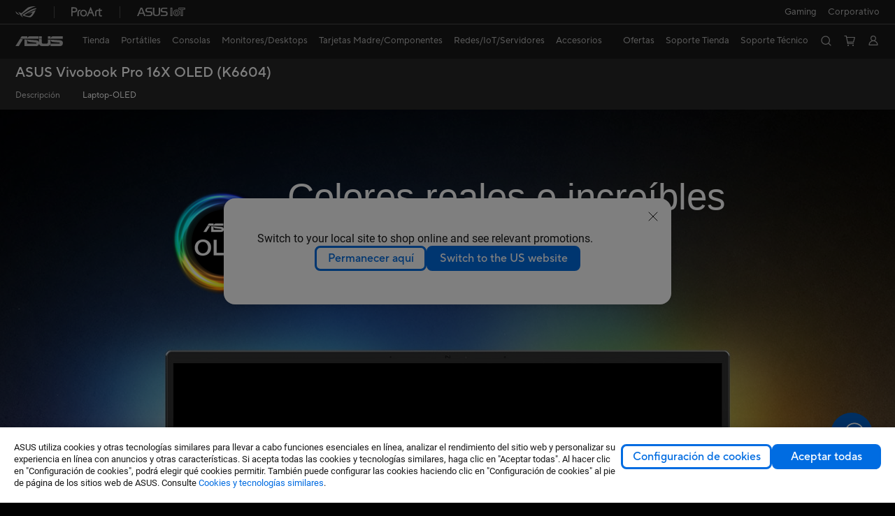

--- FILE ---
content_type: text/html; charset=utf-8
request_url: https://www.asus.com/co/laptops/for-creators/vivobook/vivobook-pro-16x-oled-k6604/overview/laptop-oled/
body_size: 62970
content:
<!doctype html>
<html data-n-head-ssr dir="ltr" lang="es-co" data-n-head="%7B%22dir%22:%7B%22ssr%22:%22ltr%22%7D,%22lang%22:%7B%22ssr%22:%22es-co%22%7D%7D">
  <head >
    <title>Portátiles | Pantalla OLED | Colombia | Entretenimiento | Hogar | Oficina</title><meta data-n-head="ssr" charset="utf-8"><meta data-n-head="ssr" name="viewport" content="width=device-width, initial-scale=1, maximum-scale=5.0"><meta data-n-head="ssr" data-hid="description" name="description" content="las pantallas OLED pueden reducir la luz azul perjudicial hasta en un 70% en comparación con las pantallas LCD, lo que las hace más llevaderas para tus ojos, ya sea en el hogar o en el trabajo  reducen el riesgo de daños en la retina"><meta data-n-head="ssr" data-hid="og:title" property="og:title" content="Portátiles | Pantalla OLED | Colombia | Entretenimiento | Hogar | Oficina"><meta data-n-head="ssr" data-hid="og:type" property="og:type" content="website"><meta data-n-head="ssr" data-hid="og:site_name" property="og:site_name" content="ASUS Colombia"><meta data-n-head="ssr" data-hid="og:description" property="og:description" content="las pantallas OLED pueden reducir la luz azul perjudicial hasta en un 70% en comparación con las pantallas LCD, lo que las hace más llevaderas para tus ojos, ya sea en el hogar o en el trabajo  reducen el riesgo de daños en la retina"><meta data-n-head="ssr" data-hid="og:url" property="og:url" content="https://www.asus.com/co/content/laptop-oled/"><meta data-n-head="ssr" data-hid="og:image" property="og:image" content=""><meta data-n-head="ssr" data-hid="twitter:title" property="twitter:title" content="Portátiles | Pantalla OLED | Colombia | Entretenimiento | Hogar | Oficina"><meta data-n-head="ssr" data-hid="twitter:site" property="twitter:site" content="@ASUS"><meta data-n-head="ssr" data-hid="twitter:description" property="twitter:description" content="las pantallas OLED pueden reducir la luz azul perjudicial hasta en un 70% en comparación con las pantallas LCD, lo que las hace más llevaderas para tus ojos, ya sea en el hogar o en el trabajo  reducen el riesgo de daños en la retina"><meta data-n-head="ssr" data-hid="twitter:card" property="twitter:card" content="summary_large_image"><meta data-n-head="ssr" data-hid="twitter:image" property="twitter:image" content=""><link data-n-head="ssr" rel="icon" type="image/x-icon" href="/new_asus_ico_256x256.png"><link data-n-head="ssr" rel="alternate" hreflang="ar-AE" href="https://www.asus.com/me-ar/content/laptop-oled/"><link data-n-head="ssr" rel="alternate" hreflang="ar-EG" href="https://www.asus.com/eg/content/laptop-oled/"><link data-n-head="ssr" rel="alternate" hreflang="ar-SA" href="https://www.asus.com/sa-ar/content/laptop-oled/"><link data-n-head="ssr" rel="alternate" hreflang="cs-CZ" href="https://www.asus.com/cz/content/laptop-oled/"><link data-n-head="ssr" rel="alternate" hreflang="da-DK" href="https://www.asus.com/dk/content/laptop-oled/"><link data-n-head="ssr" rel="alternate" hreflang="de-CH" href="https://www.asus.com/ch-de/content/laptop-oled/"><link data-n-head="ssr" rel="alternate" hreflang="de-DE" href="https://www.asus.com/de/content/laptop-oled/"><link data-n-head="ssr" rel="alternate" hreflang="el-GR" href="https://www.asus.com/gr/content/laptop-oled/"><link data-n-head="ssr" rel="alternate" hreflang="en" href="https://www.asus.com/content/laptop-oled/"><link data-n-head="ssr" rel="alternate" hreflang="en-AE" href="https://www.asus.com/me-en/content/laptop-oled/"><link data-n-head="ssr" rel="alternate" hreflang="en-AU" href="https://www.asus.com/au/content/laptop-oled/"><link data-n-head="ssr" rel="alternate" hreflang="en-BD" href="https://www.asus.com/bd/content/laptop-oled/"><link data-n-head="ssr" rel="alternate" hreflang="en-BN" href="https://www.asus.com/bn/content/laptop-oled/"><link data-n-head="ssr" rel="alternate" hreflang="en-CA" href="https://www.asus.com/ca-en/content/laptop-oled/"><link data-n-head="ssr" rel="alternate" hreflang="en-CH" href="https://www.asus.com/ch-en/content/laptop-oled/"><link data-n-head="ssr" rel="alternate" hreflang="en-EE" href="https://www.asus.com/bt/content/laptop-oled/"><link data-n-head="ssr" rel="alternate" hreflang="en-eg" href="https://www.asus.com/eg-en/content/laptop-oled/"><link data-n-head="ssr" rel="alternate" hreflang="en-GB" href="https://www.asus.com/uk/content/laptop-oled/"><link data-n-head="ssr" rel="alternate" hreflang="en-GR" href="https://www.asus.com/gr-en/content/laptop-oled/"><link data-n-head="ssr" rel="alternate" hreflang="en-HK" href="https://www.asus.com/hk-en/content/laptop-oled/"><link data-n-head="ssr" rel="alternate" hreflang="en-IE" href="https://www.asus.com/ie/content/laptop-oled/"><link data-n-head="ssr" rel="alternate" hreflang="en-IN" href="https://www.asus.com/in/content/laptop-oled/"><link data-n-head="ssr" rel="alternate" hreflang="en-LK" href="https://www.asus.com/lk/content/laptop-oled/"><link data-n-head="ssr" rel="alternate" hreflang="en-LT" href="https://www.asus.com/bt/content/laptop-oled/"><link data-n-head="ssr" rel="alternate" hreflang="en-LV" href="https://www.asus.com/bt/content/laptop-oled/"><link data-n-head="ssr" rel="alternate" hreflang="en-MY" href="https://www.asus.com/my/content/laptop-oled/"><link data-n-head="ssr" rel="alternate" hreflang="en-NG" href="https://www.asus.com/wa/content/laptop-oled/"><link data-n-head="ssr" rel="alternate" hreflang="en-NP" href="https://www.asus.com/np/content/laptop-oled/"><link data-n-head="ssr" rel="alternate" hreflang="en-NZ" href="https://www.asus.com/nz/content/laptop-oled/"><link data-n-head="ssr" rel="alternate" hreflang="en-PH" href="https://www.asus.com/ph/content/laptop-oled/"><link data-n-head="ssr" rel="alternate" hreflang="en-PK" href="https://www.asus.com/pk/content/laptop-oled/"><link data-n-head="ssr" rel="alternate" hreflang="en-RS" href="https://www.asus.com/rs-en/content/laptop-oled/"><link data-n-head="ssr" rel="alternate" hreflang="en-SA" href="https://www.asus.com/sa-en/content/laptop-oled/"><link data-n-head="ssr" rel="alternate" hreflang="en-SG" href="https://www.asus.com/sg/content/laptop-oled/"><link data-n-head="ssr" rel="alternate" hreflang="en-US" href="https://www.asus.com/us/content/laptop-oled/"><link data-n-head="ssr" rel="alternate" hreflang="en-ZA" href="https://www.asus.com/za/content/laptop-oled/"><link data-n-head="ssr" rel="alternate" hreflang="es-AR" href="https://www.asus.com/ar/content/laptop-oled/"><link data-n-head="ssr" rel="alternate" hreflang="es-CL" href="https://www.asus.com/cl/content/laptop-oled/"><link data-n-head="ssr" rel="alternate" hreflang="es-CO" href="https://www.asus.com/co/content/laptop-oled/"><link data-n-head="ssr" rel="alternate" hreflang="es-EC" href="https://www.asus.com/ec/content/laptop-oled/"><link data-n-head="ssr" rel="alternate" hreflang="es-ES" href="https://www.asus.com/es/content/laptop-oled/"><link data-n-head="ssr" rel="alternate" hreflang="es-MX" href="https://www.asus.com/mx/content/laptop-oled/"><link data-n-head="ssr" rel="alternate" hreflang="es-PE" href="https://www.asus.com/pe/content/laptop-oled/"><link data-n-head="ssr" rel="alternate" hreflang="es-PY" href="https://www.asus.com/py/content/laptop-oled/"><link data-n-head="ssr" rel="alternate" hreflang="es-UY" href="https://www.asus.com/uy/content/laptop-oled/"><link data-n-head="ssr" rel="alternate" hreflang="fi-FI" href="https://www.asus.com/fi/content/laptop-oled/"><link data-n-head="ssr" rel="alternate" hreflang="fr-BE" href="https://www.asus.com/be-fr/content/laptop-oled/"><link data-n-head="ssr" rel="alternate" hreflang="fr-CA" href="https://www.asus.com/ca-fr/content/laptop-oled/"><link data-n-head="ssr" rel="alternate" hreflang="fr-CH" href="https://www.asus.com/ch-fr/content/laptop-oled/"><link data-n-head="ssr" rel="alternate" hreflang="fr-FR" href="https://www.asus.com/fr/content/laptop-oled/"><link data-n-head="ssr" rel="alternate" hreflang="he-IL" href="https://www.asus.com/il/content/laptop-oled/"><link data-n-head="ssr" rel="alternate" hreflang="hu-HU" href="https://www.asus.com/hu/content/laptop-oled/"><link data-n-head="ssr" rel="alternate" hreflang="id-ID" href="https://www.asus.com/id/content/laptop-oled/"><link data-n-head="ssr" rel="alternate" hreflang="it-IT" href="https://www.asus.com/it/content/laptop-oled/"><link data-n-head="ssr" rel="alternate" hreflang="ja-JP" href="https://www.asus.com/jp/content/laptop-oled/"><link data-n-head="ssr" rel="alternate" hreflang="km-KH" href="https://www.asus.com/kh/content/laptop-oled/"><link data-n-head="ssr" rel="alternate" hreflang="ko-KR" href="https://www.asus.com/kr/content/laptop-oled/"><link data-n-head="ssr" rel="alternate" hreflang="my-MM" href="https://www.asus.com/mm/content/laptop-oled/"><link data-n-head="ssr" rel="alternate" hreflang="nl-BE" href="https://www.asus.com/be-nl/content/laptop-oled/"><link data-n-head="ssr" rel="alternate" hreflang="nl-NL" href="https://www.asus.com/nl/content/laptop-oled/"><link data-n-head="ssr" rel="alternate" hreflang="no-NO" href="https://www.asus.com/no/content/laptop-oled/"><link data-n-head="ssr" rel="alternate" hreflang="pl-PL" href="https://www.asus.com/pl/content/laptop-oled/"><link data-n-head="ssr" rel="alternate" hreflang="pt-BR" href="https://www.asus.com/br/content/laptop-oled/"><link data-n-head="ssr" rel="alternate" hreflang="pt-PT" href="https://www.asus.com/pt/content/laptop-oled/"><link data-n-head="ssr" rel="alternate" hreflang="ro-RO" href="https://www.asus.com/ro/content/laptop-oled/"><link data-n-head="ssr" rel="alternate" hreflang="ru-RU" href="https://www.asus.com/ru/content/laptop-oled/"><link data-n-head="ssr" rel="alternate" hreflang="sk-SK" href="https://www.asus.com/sk/content/laptop-oled/"><link data-n-head="ssr" rel="alternate" hreflang="sr-RS" href="https://www.asus.com/rs/content/laptop-oled/"><link data-n-head="ssr" rel="alternate" hreflang="sv-SE" href="https://www.asus.com/se/content/laptop-oled/"><link data-n-head="ssr" rel="alternate" hreflang="tr-TR" href="https://www.asus.com/tr/content/laptop-oled/"><link data-n-head="ssr" rel="alternate" hreflang="uk-UA" href="https://www.asus.com/ua-ua/content/laptop-oled/"><link data-n-head="ssr" rel="alternate" hreflang="vi-VN" href="https://www.asus.com/vn/content/laptop-oled/"><link data-n-head="ssr" rel="alternate" hreflang="zh-CN" href="https://www.asus.com.cn/content/laptop-oled/"><link data-n-head="ssr" rel="alternate" hreflang="zh-HK" href="https://www.asus.com/hk/content/laptop-oled/"><link data-n-head="ssr" rel="alternate" hreflang="zh-TW" href="https://www.asus.com/tw/content/laptop-oled/"><link data-n-head="ssr" rel="canonical" href="https://www.asus.com/co/content/laptop-oled/"><script data-n-head="ssr" src="" async></script><script data-n-head="ssr" src="" async></script><script data-n-head="ssr" type="text/javascript">(function (w, d, s, l, i) {
          w[l] = w[l] || [];
          w[l].push({'gtm.start': new Date().getTime(), event: 'gtm.js' });
          var f = d.getElementsByTagName(s)[0],
          j = d.createElement(s),
          dl = l != "dataLayer" ? "&l=" + l : "";
          j.defer = true;
          j.src = "https://www.googletagmanager.com/gtm.js?id=" + i + dl;
          f.parentNode.insertBefore(j, f);
          })(window, document, "script", "dataLayer", "GTM-NJRLM8");
          </script><script data-n-head="ssr" type="text/javascript" src="/nuxtStatic/js/jquery.min.js"></script><script data-n-head="ssr" type="text/javascript" src="https://snippets.freshchat.com/js/fc-pre-chat-form-v2.min.js" data-body="false"></script><script data-n-head="ssr" type="text/javascript">
          var preChatTemplate = {
            mainbgColor: '#005ec4',
            maintxColor: '#fff',
            heading: 'Aviso de Privacidad de Datos',
            textBanner: '¡Bienvenido al chat de la tienda oficial de ASUS! Para acceder al servicio de chat, es necesario que aceptes nuestra política de privacidad. Al hacer clic en “Aceptar” estás permitiendo que ASUS recopile tus datos bajo el <a href="https://cl.store.asus.com/recoleccion-datos-cl" target="_blank">Aviso de Privacidad de Datos</a>.<br><br>Haz clic en aceptar para que iniciemos la conversación, ¡Te esperamos! 😊',
            SubmitLabel: '¡Acepto!',
            fields: {}
          };
          window.fcSettings = {
            token: "86ac4556-900f-4e8b-a6fb-81950b357513",
            host: "https://asus5.freshchat.com",
            widgetUuid: "b9054f94-84be-4052-90b0-999eb5460704",
            config: {
              cssNames: {
                widget: 'custom_fc_frame',
                expanded: 'custom_fc_expanded'
              },
              headerProperty: {
                appName: 'Pingpong',
                hideChatButton: true, // Hides the default button
              }
            },
            onInit: function() {
              console.log('Widget initialized');
              fcPreChatform.fcWidgetInit(preChatTemplate);
            }
          };
          function openChatWidget() {
            if (window.fcWidget && typeof window.fcWidget.open === 'function') {
              window.fcWidget.open();
            } else {
              console.warn("Freshchat widget is not ready yet.");
            }
          }
        </script><script data-n-head="ssr" type="text/javascript" src="https://asus5.freshchat.com/js/widget.js" data-body="false"></script><script data-n-head="ssr" type="text/javascript">window.AsusAPIConfig = {"system":"asus","websitePath":"co","theme":"asus","campaignId":"9f66f36a-32c8-454b-b4fb-b3c9b35f04b1","showHeaderPopUp":true}; </script><script data-n-head="ssr" type="text/javascript" src="https://dlcdnimgs.asus.com/vendor/subscribe-form/js/subscribeform.min.js"></script><script data-n-head="ssr" type="text/javascript" src="https://dlcdnimgs.asus.com/vendor/public/fonts/js/roboto.js" async></script><link rel="stylesheet" href="/_nuxt/d03fa0112.css"><link rel="stylesheet" href="/_nuxt/9d2290112.css"><link rel="stylesheet" href="/_nuxt/f95560112.css"><link rel="stylesheet" href="/_nuxt/fc3c10112.css"><link rel="stylesheet" href="/_nuxt/926730112.css"><link rel="stylesheet" href="/_nuxt/733210112.css"><link rel="stylesheet" href="/_nuxt/a84ff0112.css"><link rel="stylesheet" href="/_nuxt/6670d0112.css"><link rel="stylesheet" href="/_nuxt/794260112.css"><link rel="stylesheet" href="/_nuxt/e7cf80112.css"><link rel="stylesheet" href="/_nuxt/4dd1c0112.css">
  </head>
  <body >
    <div data-server-rendered="true" id="__nuxt"><!----><div id="__layout"><div id="_defaultWrapper"><noscript><iframe src="//www.googletagmanager.com/ns.html?id=GTM-NJRLM8" height="0" width="0" style="display:none;visibility:hidden"></iframe></noscript> <div role="navigation" id="OfficialHeaderWrapper" lang="es-co" class="headerExternal asusOfficialHeader Header__headerWrapper__2E1QH" style="--space-width:0px;"><div id="wrapperDesktop" class="Header__wrapperDesktop__h6Pb2"><div class="Header__accessibilitTool__21iRj"><!----> <!----></div> <div id="headerLayerOne" class="Header__headerLayerOne__xBqqu"><div class="Header__headerLayerOneContainer__2nUEJ"><div class="Header__topLeftMenu__iiqYG"><div class="Header__imageContainer__2KPMI Header__firstItem__3aTuO"><a href="https://rog.asus.com/co" target="_blank" rel="" class="Header__logo__22hjG"><img src="https://www.asus.com/media/Odin/images/header/ROG_normal.svg" alt="ROG" class="Header__defaultImage__1kdR0"> <img src="https://www.asus.com/media/Odin/images/header/ROG_hover.svg" alt="ROG" class="Header__hoverImage__1OOKy"></a></div><div class="Header__imageContainer__2KPMI"><a href="https://www.asus.com/ProArt/" target="_Self" rel="" class="Header__logo__22hjG"><img src="https://www.asus.com/media/Odin/images/header/ProArt_normal.svg" alt="ProArt" class="Header__defaultImage__1kdR0"> <img src="https://www.asus.com/media/Odin/images/header/ProArt_hover.svg" alt="ProArt" class="Header__hoverImage__1OOKy"></a></div><div class="Header__imageContainer__2KPMI"><a href="https://iot.asus.com/" target="_blank" rel="" class="Header__logo__22hjG"><img src="https://www.asus.com/media/Odin/images/header/IoT_normal.svg" alt="AIoT" class="Header__defaultImage__1kdR0"> <img src="https://www.asus.com/media/Odin/images/header/IoT_hover.svg" alt="AIoT" class="Header__hoverImage__1OOKy"></a></div></div> <div class="Header__topRightMenu__2ix8W"><div tabindex="0" role="button" aria-haspopup="true" aria-expanded="false" class="Header__topRightMenuItem__1W7va"><div><span class="Header__textContainer__1zgYq">
                  Gaming
                </span> <!----></div></div><div class="Header__topRightMenuItem__1W7va"><div><a href="https://www.asus.com/co/business/" target="_Blank" rel="" class="Header__textContainer__1zgYq">
                  Corporativo
                </a></div></div></div></div></div> <div class="Header__headerBar__1csGL"><div tabindex="0" role="button" aria-label="menu open button" class="Header__menuOpenBtn__1uNJE"></div> <div class="Header__asusLogoContainer__18Tvl"><div role="link" tabindex="0" aria-label="Página principal del sitio oficial de ASUS" class="Header__asusLogo__3kBbE"></div></div> <div class="Header__searchAndCart__3PK6X"><div aria-label="Busqueda" role="button" tabindex="0" class="Header__item__zmemY Header__search__2Wbxu"></div> <div class="Header__item__zmemY Header__cart__3QTk-"><div tabindex="0" aria-label="Carrito, 0 artículo(s)" role="button" class="headerCartIcon Header__miniCartIcon__2vSJF"></div> <!----> <div role="dialog" aria-modal="true" id="memberFeaturefloatMobile" class="miniCart HeaderMiniCart__memberFeaturefloat__3dsKZ HeaderMiniCart__miniCartEmpty__gVZoG" style="display:none;"><div class="miniCartTab HeaderMiniCart__memberFeaturefloatBox__RvlMT HeaderMiniCart__miniCartEmpty__gVZoG"><div class="HeaderMiniCart__CarNoItem__26BKj">No tienes ningún producto en tu cesta</div> <a href="https://www.asus.com/co/store/" aria-label="Comprar en la tienda ASUS" class="HeaderMiniCart__CarNoItemUrl__3jQKL">
      Comprar en la tienda ASUS
    </a></div> <!----> <div class="HeaderMiniCart__closeCartMenu__chGTj"><div tabindex="0" role="button" aria-label="close mini cart menu" class="canTabFocus HeaderMiniCart__touchRange__3y3we"></div> <svg width="16" height="16" viewBox="0 0 16 16" fill="none" xmlns="http://www.w3.org/2000/svg" svg-inline role="presentation" focusable="false" tabindex="-1" class="svg-icon"><path d="M14 2L2 14M2 2l12 12" stroke="#666" stroke-linecap="round"></path></svg></div></div></div></div></div> <div class="HeaderSearchDropDownMenu__wrapperSearchDropDownMenu__31mT8"><div class="HeaderSearchDropDownMenu__headerSearchDropDownMenu__TfL4d"><div class="HeaderSearchDropDownMenu__innerWeaper__1jtC7" style="display:none;"><div class="HeaderSearchDropDownMenu__searchInputContainerBox__3Baaj"><div class="HeaderSearchDropDownMenu__searchInputContainer__2NlT1"><!----> <input type="text" maxlength="250" role="combobox" aria-label="Buscar en ASUS.com" aria-autocomplete="list" aria-owns="Quick links suggestion" aria-expanded="false" placeholder="Buscar en ASUS.com" value="" class="HeaderSearchDropDownMenu__searchInput__2r0So HeaderSearchDropDownMenu__noKeyWord__1MjlB"> <div tabindex="0" role="button" aria-label="Clear search term" class="HeaderSearchDropDownMenu__closeSearchIcon__31ILF" style="display:none;"><svg width="24" height="24" viewBox="0 0 24 24" fill="none" xmlns="http://www.w3.org/2000/svg" svg-inline role="presentation" focusable="false" tabindex="-1"><path d="M18 6L6 18M6 6l12 12" stroke="#181818" stroke-linecap="round"></path></svg></div></div> <!----></div> <!----></div> <div class="HeaderSearchDropDownMenu__overlayer__3nIPD"></div></div></div> <div class="Header__windowMask__39j-5"></div> <div class="Header__headerLayerTwo__115Eu"><div class="Header__headerLayerTwoContainer__2nAz4"><div class="Header__asusLogoContainer__18Tvl"><div role="link" tabindex="0" aria-label="Página principal del sitio oficial de ASUS" class="Header__asusLogo__3kBbE"></div></div> <div class="Header__spaceForAsusLogo__1k1A-"></div> <div class="Header__sideMenuClose__CrXWr"><div tabindex="-1" aria-label="menu close button" aria-hidden="true" class="Header__closeBtn__2npQc"></div></div> <div class="Header__navContainer__beKIL"><nav aria-label="Navigación" class="mainNavigationList Header__mainNavigationList__2LD5y"><div id="storeMenu" class="mainNavigationItem Header__mainNavigationItem__26BOR Header__storeMenuItem__3xWUL"><span><a href="https://www.asus.com/co/store/" target="_Blank" aria-label="Tienda ASUS">
                    Tienda
                  </a></span></div> <div id="spaceStoreMenu" class="Header__spaceForMenuItem__14d_b"></div> <!----> <!----> <div tabindex="0" role="button" aria-haspopup="menu" aria-expanded="false" class="mainNavigationItem Header__mainNavigationItem__26BOR"><span>
                  Portátiles
                </span> <span class="Header__toggleBtn__22kb_ Header__openBtn__3InIG"></span></div> <div class="Header__spaceForMenuItem__14d_b"></div> <!----><div tabindex="0" role="button" aria-haspopup="menu" aria-expanded="false" class="mainNavigationItem Header__mainNavigationItem__26BOR"><span>
                  Consolas
                </span> <span class="Header__toggleBtn__22kb_ Header__openBtn__3InIG"></span></div> <div class="Header__spaceForMenuItem__14d_b"></div> <!----><div tabindex="0" role="button" aria-haspopup="menu" aria-expanded="false" class="mainNavigationItem Header__mainNavigationItem__26BOR"><span>
                  Monitores/Desktops
                </span> <span class="Header__toggleBtn__22kb_ Header__openBtn__3InIG"></span></div> <div class="Header__spaceForMenuItem__14d_b"></div> <!----><div tabindex="0" role="button" aria-haspopup="menu" aria-expanded="false" class="mainNavigationItem Header__mainNavigationItem__26BOR"><span>
                  Tarjetas Madre/Componentes
                </span> <span class="Header__toggleBtn__22kb_ Header__openBtn__3InIG"></span></div> <div class="Header__spaceForMenuItem__14d_b"></div> <!----><div tabindex="0" role="button" aria-haspopup="menu" aria-expanded="false" class="mainNavigationItem Header__mainNavigationItem__26BOR"><span>
                  Redes/IoT/Servidores
                </span> <span class="Header__toggleBtn__22kb_ Header__openBtn__3InIG"></span></div> <div class="Header__spaceForMenuItem__14d_b"></div> <!----><div tabindex="0" role="button" aria-haspopup="menu" aria-expanded="false" class="mainNavigationItem Header__mainNavigationItem__26BOR"><span>
                  Accesorios
                </span> <span class="Header__toggleBtn__22kb_ Header__openBtn__3InIG"></span></div> <div class="Header__spaceForMenuItem__14d_b"></div> <!----> <div class="Header__sideMenuContentSection__2UXUJ"><div class="Header__item__zmemY"><div tabindex="0" aria-expanded="false" class="Header__levelOneList__1pHn3">
                      Ofertas
                      <span class="Header__toggleBtn__22kb_ Header__openBtn__3InIG Header__show__14ec2"></span> <span class="Header__toggleBtn__22kb_ Header__collapseBtn__-yBN9"></span></div> <div class="Header__levelTwoListBox__1rdVc" style="display:none;"><a href="https://rog.asus.com/co/content/rog-xbox-ally/" tabindex="-1" target="_Self" rel="" class="Header__levelTwoList__oZVZ2">
                      ROG XBOX ALLY
                    </a><a href="https://asus.com/co/deals/christmas/" tabindex="-1" target="_Blank" rel="" class="Header__levelTwoList__oZVZ2">
                      NAVIDAD
                    </a><a href="https://www.asus.com/co/laptops/for-gaming/rog-republic-of-gamers/filter?Series=ROG-Republic-of-Gamers,TUF-Gaming&amp;SubSeries=ROG-Zephyrus,ROG-Flow,ROG-Strix" tabindex="-1" target="_Self" rel="" class="Header__levelTwoList__oZVZ2">
                      Gaming
                    </a><a href="https://www.asus.com/co/deals/all-deals/" tabindex="-1" target="_Blank" rel="" class="Header__levelTwoList__oZVZ2">
                      Ofertas
                    </a></div></div><div class="Header__item__zmemY"><div tabindex="0" aria-expanded="false" class="Header__levelOneList__1pHn3">
                      Soporte Tienda
                      <span class="Header__toggleBtn__22kb_ Header__openBtn__3InIG Header__show__14ec2"></span> <span class="Header__toggleBtn__22kb_ Header__collapseBtn__-yBN9"></span></div> <div class="Header__levelTwoListBox__1rdVc" style="display:none;"><a href="https://co.store.asus.com/preguntas-frecuentes-co" tabindex="-1" target="_Self" rel="" class="Header__levelTwoList__oZVZ2">
                      Preguntas Frecuentes
                    </a><a href="https://co.store.asus.com/shopping-faqs/article/como-puedo-rastrear-mi-pedido-co/" tabindex="-1" target="_Self" rel="" class="Header__levelTwoList__oZVZ2">
                      Como rastrear tu pedido
                    </a><a href="https://co.store.asus.com/contact-chat-co" tabindex="-1" target="_Self" rel="" class="Header__levelTwoList__oZVZ2">
                      Chatea con nosotros
                    </a><a href="https://co.store.asus.com/contact" tabindex="-1" target="_Self" rel="" class="Header__levelTwoList__oZVZ2">
                      Contáctanos sobre tu pedido
                    </a></div></div><div class="Header__item__zmemY"><div tabindex="0" aria-expanded="false" class="Header__levelOneList__1pHn3">
                      Soporte Técnico
                      <span class="Header__toggleBtn__22kb_ Header__openBtn__3InIG Header__show__14ec2"></span> <span class="Header__toggleBtn__22kb_ Header__collapseBtn__-yBN9"></span></div> <div class="Header__levelTwoListBox__1rdVc" style="display:none;"><a href="https://www.asus.com/co/support/" tabindex="-1" target="_Blank" rel="" class="Header__levelTwoList__oZVZ2">
                      Soporte
                    </a><a href="https://www.asus.com/co/event/perfectwarranty/" tabindex="-1" target="_Blank" rel="" class="Header__levelTwoList__oZVZ2">
                      Garantía Perfecta ASUS
                    </a><a href="https://www.asus.com/co/support/Download-Center/ " tabindex="-1" target="_Self" rel="" class="Header__levelTwoList__oZVZ2">
                      Manuales y controladores
                    </a><a href="https://zentalk.asus.com/es" tabindex="-1" target="_Blank" rel="" class="Header__levelTwoList__oZVZ2">
                      Foro ZenTalk
                    </a><a href="https://www.asus.com/co/content/supportsite-apc-asus/" tabindex="-1" target="_Self" rel="" class="Header__levelTwoList__oZVZ2">
                      ASUS Premium Care
                    </a><a href="https://livechat-am.asus.com/chat/#/?country=CO" tabindex="-1" target="_Self" rel="" class="Header__levelTwoList__oZVZ2">
                      Contáctenos vía chat
                    </a><a href="https://www.asus.com/co/support/MyASUS-deeplink/" tabindex="-1" target="_Self" rel="" class="Header__levelTwoList__oZVZ2">
                      MyASUS
                    </a></div></div> <div class="Header__item__zmemY"><div tabindex="0" role="button" aria-label="Cuenta de miembro" aria-expanded="false" class="Header__levelOneList__1pHn3 Header__member__1MdQw">
                  My Account
                  <span class="Header__toggleBtn__22kb_ Header__openBtn__3InIG Header__show__14ec2"></span> <span class="Header__toggleBtn__22kb_ Header__collapseBtn__-yBN9"></span></div> <!----></div></div> <div class="Header__sideMenuContentSection__2UXUJ"><div class="Header__item__zmemY"><div tabindex="0" role="button" aria-expanded="false" class="Header__levelOneList__1pHn3">
                      Gaming
                      <span class="Header__toggleBtn__22kb_ Header__openBtn__3InIG Header__show__14ec2"></span> <span class="Header__toggleBtn__22kb_ Header__collapseBtn__-yBN9"></span></div> <div class="Header__levelTwoListBox__1rdVc" style="display:none;"><a href="https://rog.asus.com/co/" tabindex="-1" target="_Blank" rel="" class="Header__levelTwoList__oZVZ2">
                      ROG - Republic of Gamers
                    </a><a href="https://www.asus.com/co/laptops/for-gaming/tuf-gaming/filter?Series=TUF-Gaming" tabindex="-1" target="_Blank" rel="" class="Header__levelTwoList__oZVZ2">
                      TUF Gaming
                    </a></div></div><div class="Header__item__zmemY"><div tabindex="0" role="button" aria-expanded="false" class="Header__levelOneList__1pHn3"><a href="https://www.asus.com/co/business/" target="_Blank" rel="">
                        Corporativo
                      </a></div> <div class="Header__levelTwoListBox__1rdVc" style="display:none;"></div></div> <div class="Header__item__zmemY"><a href="https://rog.asus.com/co" target="_Blank" rel=""><div class="Header__levelOneList__1pHn3"><img src="https://www.asus.com/media/Odin/images/header/ROG_hover.svg" alt="ROG" class="Header__defaultImage__1kdR0"></div></a></div><div class="Header__item__zmemY"><a href="https://www.asus.com/ProArt/" target="_Self" rel=""><div class="Header__levelOneList__1pHn3"><img src="https://www.asus.com/media/Odin/images/header/ProArt_hover.svg" alt="ProArt" class="Header__defaultImage__1kdR0"></div></a></div><div class="Header__item__zmemY"><a href="https://iot.asus.com/" target="" rel=""><div class="Header__levelOneList__1pHn3"><img src="https://www.asus.com/media/Odin/images/header/IoT_hover.svg" alt="AIoT" class="Header__defaultImage__1kdR0"></div></a></div></div> <div class="Header__sideMenuMobileSpace__WoCC_"></div></nav> <div class="Header__subNavigationList__1Wmem"><div tabindex="0" role="button" aria-haspopup="true" aria-expanded="false" class="Header__secondRightMenuItem__nevQN Header__hasBottomLine__2D8OJ"><div class="Header__inlineFlex__1Jk6H"><span>
                      Ofertas
                    </span> <!----></div></div> <div class="Header__spaceForMenuItem__14d_b"></div><div tabindex="0" role="button" aria-haspopup="true" aria-expanded="false" class="Header__secondRightMenuItem__nevQN Header__hasBottomLine__2D8OJ"><div class="Header__inlineFlex__1Jk6H"><span>
                      Soporte Tienda
                    </span> <!----></div></div> <div class="Header__spaceForMenuItem__14d_b"></div><div tabindex="0" role="button" aria-haspopup="true" aria-expanded="false" class="Header__secondRightMenuItem__nevQN Header__hasBottomLine__2D8OJ"><div class="Header__inlineFlex__1Jk6H"><span>
                      Soporte Técnico
                    </span> <!----></div></div> <div class="Header__spaceForMenuItem__14d_b"></div> <div tabindex="0" aria-label="Busqueda" role="button" aria-expanded="false" class="headerIcon Header__searchAndMemberFeatureItem__OxZtB Header__search__2Wbxu"></div> <div class="Header__spaceForMenuItem__14d_b"></div> <div tabindex="0" aria-label="Carrito, 0 artículo(s)" role="button" aria-expanded="false" class="headerCartIcon Header__searchAndMemberFeatureItem__OxZtB Header__cart__3QTk-"><div class="Header__miniCartIcon__2vSJF"></div> <!----> <div role="dialog" aria-modal="true" id="memberFeaturefloat" class="miniCart HeaderMiniCart__memberFeaturefloat__3dsKZ HeaderMiniCart__miniCartEmpty__gVZoG" style="display:none;"><div class="miniCartTab HeaderMiniCart__memberFeaturefloatBox__RvlMT HeaderMiniCart__miniCartEmpty__gVZoG"><div class="HeaderMiniCart__CarNoItem__26BKj">No tienes ningún producto en tu cesta</div> <a href="https://www.asus.com/co/store/" aria-label="Comprar en la tienda ASUS" class="HeaderMiniCart__CarNoItemUrl__3jQKL">
      Comprar en la tienda ASUS
    </a></div> <!----> <div class="HeaderMiniCart__closeCartMenu__chGTj"><div tabindex="0" role="button" aria-label="close mini cart menu" class="canTabFocus HeaderMiniCart__touchRange__3y3we"></div> <svg width="16" height="16" viewBox="0 0 16 16" fill="none" xmlns="http://www.w3.org/2000/svg" svg-inline role="presentation" focusable="false" tabindex="-1" class="svg-icon"><path d="M14 2L2 14M2 2l12 12" stroke="#666" stroke-linecap="round"></path></svg></div></div></div> <div class="Header__spaceForMenuItem__14d_b"></div> <div tabindex="0" aria-label="Cuenta de miembro" role="button" aria-expanded="false" class="headerIcon Header__searchAndMemberFeatureItem__OxZtB Header__member__1MdQw"><!----></div></div></div></div></div> <div></div></div> <!----></div> <div role="main"><div class="LevelFourProductPage__wrapper__1C9P7"><div class="popup__wrapper__2FNrG" style="z-index:12001;display:none;"><div class="popup__popUpBg__DRZyO"><div class="popup__popUp__2CkQf"><svg width="16" height="16" viewBox="0 0 16 16" fill="none" xmlns="http://www.w3.org/2000/svg" svg-inline role="presentation" focusable="false" tabindex="-1" class="svg-icon" style="display:none;"><path d="M14 2L2 14M2 2l12 12" stroke="#666" stroke-linecap="round"></path></svg> <!----> <div class="popup__popUpBody__2s7WC"><div class="popup__seeMoreMask__3uyoq" style="display:none;"></div> <div class="popup__container__3XVNx"><div class="popup__content__28Bb1"><div></div> <div></div> <div></div></div></div></div> <div class="popup__popUpBtn__2qg6T"><div tabindex="0" aria-label="No" class="popup__cancelBtn__2S3pr">
          
        </div> <a href="#" data-theme="Blue60" target="_self" rel="" aria-label="Yes" role="button" tabindex="0" class="SolidButton__normal__3XdQd SolidButton__btn__1NmTw popup__blueButton__1STO8"><span class="SolidButton__btnText__GZc-q">
          
        </span></a></div></div></div></div> <div class="asusOfficialProductMenu LevelFourProductPageHeader__wrapper__1tvNu LevelFourProductPageHeader__black__1D1kz"><div class="LevelFourProductPageHeader__mainWrapper__3il6B LevelFourProductPageHeader__black__1D1kz"><!----> <div class="LevelFourProductPageHeader__subMenuWrapper__1Isbi" style="display:none;"><div class="LevelFourProductPageHeader__modelNameContainer__1v7C1"><!----> <h1 tabindex="0" class="LevelFourProductPageHeader__modelName__70ttK">ASUS Vivobook Pro 16X OLED (K6604)</h1></div> <div class="LevelFourProductPageHeader__productTabListContainer__BdhBb"><div tabindex="0" id="mainTabIndex" class="LevelFourProductPageHeader__mainTabIndex__1_WN-"></div> <ul class="mainTab LevelFourProductPageHeader__mainTab__SzkNa"><!----> <!----> <li class="tabItem LevelFourProductPageHeader__tabItem__Wf0N5"><!----> <a href="https://www.asus.com/co/laptops/for-creators/vivobook/vivobook-pro-16x-oled-k6604/" target="_self" rel="" class="LevelFourProductPageHeader__tabItemLink__2WJxl LevelFourProductPageHeader__tabItemLinkNoSub__2dOlt">
                Descripción
              </a> <!----></li><li class="tabItem LevelFourProductPageHeader__tabItem__Wf0N5"><!----> <!----> <a href="https://www.asus.com/co/laptops/for-creators/vivobook/vivobook-pro-16x-oled-k6604/overview/laptop-oled/" target="_self" rel="" class="LevelFourProductPageHeader__tabItemLink__2WJxl LevelFourProductPageHeader__tabItemLinkNoSub__2dOlt">
                Laptop-OLED
              </a></li></ul></div></div> <div class="LevelFourProductPageHeader__priceAndButtonWrapper__P3Fj7"><div class="LevelFourProductPageHeader__modelNameContainer__1v7C1 LevelFourProductPageHeader__modelNameContainerMobile__1FQeD"><!----> <div tabindex="0" class="LevelFourProductPageHeader__modelName__70ttK">ASUS Vivobook Pro 16X OLED (K6604)</div> <div role="button" aria-label="product menu open button" tabindex="0" aria-expanded="false" class="LevelFourProductPageHeader__cursorPointer__kKWYK"><svg width="16" height="16" viewBox="0 0 16 16" fill="none" xmlns="http://www.w3.org/2000/svg" svg-inline="" role="presentation" focusable="false" tabindex="-1" class="LevelFourProductPageHeader__menuClose__1WVTB LevelFourProductPageHeader__menuOpen__1SFka"><path d="M2.5 11L8 5.3l5.5 5.7" stroke="#181818" stroke-miterlimit="10" stroke-linecap="round" stroke-linejoin="round"></path></svg></div></div> <div class="LevelFourProductPageHeader__ecButtonContainer__axJ6i"><div class="LevelFourProductPageHeader__ecButtonRow__EL3vK"><!----> <div class="LevelFourProductPageHeader__btnContainer__3orA6"><!----> <div class="LevelFourProductPageHeader__ecButtonRow__EL3vK"><!----> <!----> <!----></div></div></div> <!----></div></div></div></div> <!----> <div class="ProductTabPage__wrapper__1LqV3"><div><div><style>
  #overview-top-nav.popHide + #__nuxt #OfficialHeaderWrapper { display: none !important; }
  #CMD h1 {
      margin-bottom: 0;
  }
</style>


<link rel="stylesheet" type="text/css" href="https://dlcdnimgs.asus.com/js/webapi/odinpatch/v1/css/odinpatch.css">
<script type="text/javascript" src="https://dlcdnimgs.asus.com/js/webapi/odinpatch/v1/js/odinpatch.js"></script>

<div class="inner" style=" overflow: hidden;
    width: 100%; ">
  <section class="overviewContent ">


<div class="Asus__feature" id="wrap" data-section="features">
  <link rel="stylesheet" type="text/css" href="https://dlcdnimgs.asus.com/css/webapi/odinpatch/v1/css/odinPatchPure.css" />
  <link rel="stylesheet" type="text/css" href="/websites/global/productcustomizedTab/8332/v10/features/css/features.css"/>
  <link rel="stylesheet" type="text/css" href="/websites/global/productcustomizedTab/8332/v10/global-font.css"/>
  <link rel="stylesheet" type="text/css" href="/css/webapi/pd-component-v2.css"/>
  <link rel="stylesheet" type="text/css" href="/websites/global/productcustomizedTab/8332/v10/features/css/features-ie.css"/>
</div>
<div id="CMD">
  <div class="outer-view">
    <section class="wd__section section__kv " id="section__1">
      <div class="section_content">
        <div class="row">

          <div class="col l12 m12 s12 always__on__top">
            <figure class="img   img__kv__logo">
            </figure>

            <div class="wd__content  large__text-center medium__text-center small__text-left top-content">
              <h3 class="content__title">Colores reales e increíbles <span class='no__wrap'></span></h3>
              <div class="product_price"></div>
            </div>
          </div>

          <div class="col l12 m12 s12">
            <figure class="img   img__kv">
              <figure class="img   img__bg_light">
              </figure>
              <figure class="img   img__laptop">
                <video id="video-s1" width="785" height="515" muted="true" playsinline="true" loop="true">
                  <source src="" type="video/mp4"/>
                </video>
              </figure>
            </figure>
          </div>

          <div class="col l12 m12 s12 always__on__top">

            <div class="wd__content  large__text-center medium__text-center small__text-center bottom-content">
              <div class="content__info info--1">Los portátiles con pantalla OLED de ASUS ofrecen la mejor gama de colores de su clase. Reproducen los colores con una precisión profesional, lo que es perfecto para tareas creativas y para cualquier usuario que quiera disfrutar de la mejor fidelidad cromática. Debido a los compuestos orgánicos emisores de luz que utilizan, las pantallas OLED pueden reducir la luz azul perjudicial hasta en un 70% en comparación con las pantallas LCD, lo que las hace más llevaderas para tus ojos y reduce el riesgo de daños en la retina. </div>
            </div>
          </div>
        </div>
      </div>
    </section>
    <section class="wd__section section__menu " id="section__1a1">
      <div class="section_content">
        <div class="row">

          <div class="col l12 m12 s12 always__on__top">

            <div class="wd__content  large__text-center medium__text-center small__text-left">
              <h1 class="content__title">5 razones para elegir portátiles  <span class='no__wrap'>ASUS OLED</span></h1>
            </div>
            <div class="product_list">
              <div class="product s2-1" data-sectionid="section__3">
                <div class="product-img">
                  <figure class="img progressive-image grace-show"></figure>
                </div>
                <div class="product-mask"></div>
                <div class="product-content">
                  <div class="content-title text__regular">Gama de colores 100% DCI-P3, la mejor de su clase</div>
                  <div class="content-hidden">
                    <div class="content-info text__light">Pantallas para crear con precisión, trabajar con colores y disfrutar de un entretenimiento más vibrante.</div>
                  </div>
                </div>
                <div class="product-frame">
                  <div class="frame-top"></div>
                  <div class="frame-right"></div>
                  <div class="frame-bottom"></div>
                  <div class="frame-left"></div>
                </div>
              </div>
              <div class="product s2-2" data-sectionid="section__5">
                <div class="product-img">
                  <figure class="img progressive-image grace-show"></figure>
                </div>
                <div class="product-mask"></div>
                <div class="product-content">
                  <div class="content-title text__regular">70% menos de luz azul dañina</div>
                  <div class="content-hidden">
                    <div class="content-info text__light">Con unos niveles más bajos de luz azul, OLED te ayuda a cuidar la vista y a dormir mejor.</div>
                  </div>
                </div>
                <div class="product-frame">
                  <div class="frame-top"></div>
                  <div class="frame-right"></div>
                  <div class="frame-bottom"></div>
                  <div class="frame-left"></div>
                </div>
              </div>
              <div class="product s2-3" data-sectionid="section__displayRefresh1">
                <div class="product-img">
                  <figure class="img progressive-image grace-show"></figure>
                </div>
                <div class="product-mask"></div>
                <div class="product-content">
                  <div class="content-title text__regular">Hasta 120 Hz / 0.2 ms máxima claridad de movimiento</div>
                  <div class="content-hidden">
                    <div class="content-info text__light">Escenas de acción sin desenfoque en películas y juegos, con desplazamiento de texto ultra suave.</div>
                  </div>
                </div>
                <div class="product-frame">
                  <div class="frame-top"></div>
                  <div class="frame-right"></div>
                  <div class="frame-bottom"></div>
                  <div class="frame-left"></div>
                </div>
              </div>
              <div class="product s2-4" data-sectionid="section__7">
                <div class="product-img">
                  <figure class="img progressive-image grace-show"></figure>
                </div>
                <div class="product-mask"></div>
                <div class="product-content">
                  <div class="content-title text__regular">Imágenes más nítidas a cualquier nivel de brillo</div>
                  <div class="content-hidden">
                    <div class="content-info text__light">Colores intensos, incluso con poco brillo.</div>
                  </div>
                </div>
                <div class="product-frame">
                  <div class="frame-top"></div>
                  <div class="frame-right"></div>
                  <div class="frame-bottom"></div>
                  <div class="frame-left"></div>
                </div>
              </div>
              <div class="product s2-5" data-sectionid="section__8">
                <div class="product-img">
                  <figure class="img progressive-image grace-show"></figure>
                </div>
                <div class="product-mask"></div>
                <div class="product-content">
                  <div class="content-title text__regular">DisplayHDR<sup class='sign-tm'>™</sup> 500/600 negros verdaderos</div>
                  <div class="content-hidden">
                    <div class="content-info text__light">Los negros más oscuros permiten ver detalles que antes se perdían en las escenas oscuras de las películas.</div>
                  </div>
                </div>
                <div class="product-frame">
                  <div class="frame-top"></div>
                  <div class="frame-right"></div>
                  <div class="frame-bottom"></div>
                  <div class="frame-left"></div>
                </div>
              </div>
            </div>
          </div>
        </div>
      </div>
    </section>
    <section class="wd__section section__series " id="section__10">
      <div class="section_content">
        <div class="row">

          <div class="col l12 m12 s12 always__on__top">

            <div class="wd__content text__animation large__text-center medium__text-center small__text-left">
              <h3 class="content__title">Portátiles ASUS OLED recomendados  <span class='no__wrap'></span></h3>
            </div>
          </div>

<div class="col l12 m12 s12 always__on__top">
            <div class="wd__series__list">
              <!--<div class="wd__series series-icon series-0">
                <div class="wd__series__data">
                  <figure class="img img__icon img__icon0 img__icon_UX582"></figure><span class="text__regular">ProArt Studiobook Series</span>
                </div>
                <div class="btn__area"><a class="btn__content btn-learnmore wdga" href="https://www.asus.com/Laptops/For-Home/All-series/filter?Category=OLED-display&amp;Series=ProArt-Studiobook" target="_blank" rel="noreferrer noopener" data-gaid="product1Learnmore"><span class="text__light">Ver más</span></a>
                  <a class="btn__content btn-buynow wdga" href="" target="_blank" rel="noreferrer noopener" data-gaid="product1Buy"><span class="text__light">Buy now</span></a><a class="btn__content btn-wheretobuy btn-arrow wdga" href="" target="_blank" rel="noreferrer noopener" data-gaid="product1Wtb"><span class="text__light">Where to Buy</span></a>
                </div>
              </div>-->
              <div class="wd__series series-icon series-1">
                <div class="wd__series__data">
                  <figure class="img img__icon img__icon1 img__icon_UX535"></figure><span class="text__regular">Zenbook Series</span>
                </div>
                <div class="btn__area"><a class="btn__content btn-learnmore wdga" href="https://www.asus.com/co/Laptops/For-Home/All-series/filter?Category=OLED-display&Series=Zenbook&SubSeries=Zenbook,Zenbook-Flip,Zenbook-Pro"><span class="text__light">Ver más</span></a>
                  <a class="btn__content btn-buynow wdga" href="https://www.asus.com/co/Laptops/For-Home/All-series/filter?Category=OLED-display&Series=Zenbook&SubSeries=Zenbook-Pro&Spec=126640" target="_blank" rel="noreferrer noopener" data-gaid="product2Buy"><span class="text__light">Comprar</span></a><a class="btn__content btn-wheretobuy btn-arrow wdga" href="https://www.asus.com/co/Laptops/For-Home/All-series/filter?Category=OLED-display&Series=Zenbook&SubSeries=Zenbook-Pro" target="_blank" rel="noreferrer noopener" data-gaid="product2Wtb"><span class="text__light">Dónde comprar</span></a>
                </div>
              </div>
              <div class="wd__series series-icon series-2">
                <div class="wd__series__data">
                  <figure class="img img__icon img__icon2 img__icon_UX371"></figure><span class="text__regular">Vivobook Series</span>
                </div>
                <div class="btn__area"><a class="btn__content btn-learnmore wdga" href="btn__content btn-learnmore wdga" href="https://www.asus.com/co/Laptops/For-Home/All-series/filter?Category=OLED-display&Series=Vivobook&SubSeries=Vivobook-Pro,Vivobook"><span class="text__light">Ver más</span></a>
                  <a class="btn__content btn-buynow wdga" href="https://www.asus.com/co/Laptops/For-Home/All-series/filter?Category=OLED-display&Series=Vivobook&SubSeries=Vivobook-Pro,Vivobook&Spec=126640" target="_blank" rel="noreferrer noopener" data-gaid="product3Buy"><span class="text__light">Comprar</span></a><a class="btn__content btn-wheretobuy btn-arrow wdga" href="https://www.asus.com/co/Laptops/For-Home/All-series/filter?Category=OLED-display&Series=Vivobook&SubSeries=Vivobook-Pro,Vivobook" target="_blank" rel="noreferrer noopener" data-gaid="product3Wtb"><span class="text__light">Dónde comprar</span></a>
                </div>
              </div>
            </div>
            <div class="see__all"><a class="btn__content wdga" href="https://www.asus.com/co/Laptops/For-Home/All-series/filter?Category=OLED-display" target="_blank" rel="noreferrer noopener" data-gaid="seeAllZenBook"><span class="text__regular">Ver todo OLED</span></a></div>
          </div>
      </div>
    </section>
    <section class="wd__section section__menu " id="section__2">
      <div class="section_content">
        <div class="row">

          <div class="col l12 m12 s12 always__on__top">
            <div class="kv__table">
              <div class="table-nav">
                <div class="nav-item nav-1 nav-main active" data-id="main">
                  <div class="nav-name"><span class="text__semibold">Pantallas OLED para portátiles ASUS </span></div>
                </div>
                <div class="nav-item nav-2 nav-sub " data-id="sub">
                  <div class="nav-name"><span class="text__semibold">Otras pantallas LCD para portátiles</span></div>
                </div>
              </div>
              <div class="table-container">
                <div class="table-item item-name ">
                  <div class="item-title"><span class="text__semibold">&nbsp</span></div>
                  <div class="item-rows">
                    <div class="row-item item-0">
                      <div class="item-text"><span class="text__semibold">GAMA DE COLOR</span>
                      </div>
                    </div>
                    <div class="row-item item-1">
                      <div class="item-text"><span class="text__semibold">VALIDACIÓN PANTONE<sup class='sign-cr'>®</sup> </span>
                      </div>
                    </div>
                    <div class="row-item item-2">
                      <div class="item-text"><span class="text__semibold">REFRESH RATE</span>
                      </div>
                    </div>
                    <div class="row-item item-3">
                      <div class="item-text"><span class="text__semibold">TASA DE REFRESCO</span>
                      </div>
                    </div>
                    <div class="row-item item-4">
                      <div class="item-text"><span class="text__semibold">MÁXIMO BRILLO</span>
                      </div>
                    </div>
                    <div class="row-item item-5">
                      <div class="item-text"><span class="text__semibold">RATIO DE CONTRASTE</span>
                      </div>
                    </div>
                    <div class="row-item item-6">
                      <div class="item-text"><span class="text__semibold">LUZ AZUL DAÑINA</span>
                      </div>
                    </div>
                    <div class="row-item item-7">
                      <div class="item-text"><span class="text__semibold">PROFUNDIDAD DE COLOR</span>
                      </div>
                    </div>
                  </div>
                </div>
                <div class="table-item item-main active">
                  <div class="item-title"><span class="text__semibold">Pantallas OLED para portátiles ASUS</span></div>
                  <div class="item-rows">
                    <div class="row-item item-0">
                      <div class="item-text"><span class="text__semibold">100% DCI-P3 (133% sRGB)</span><span class="text__semibold"> los mejores colores en su clase </span>
                      </div>
                    </div>
                    <div class="row-item item-1">
                      <div class="item-text"><span class="text__semibold">SI</span>
                      </div>
                    </div>
                    <div class="row-item item-2">
                      <div class="item-text"><span class="text__semibold">Hasta 120 Hz</span><span class="text__semibold">120 Hz / 0.2 ms OLED tiene mejor calidad de movimiento que 165 Hz / 3 ms LCD</span>
                      </div>
                    </div>
                    <div class="row-item item-3">
                      <div class="item-text"><span class="text__semibold">0.2 ms</span><span class="text__semibold">Hasta 50x de tiempo de respuesta más rápida para acciones más suaves</span>
                      </div>
                    </div>
                    <div class="row-item item-4">
                      <div class="item-text"><span class="text__semibold">Hasta 600 nits</span><span class="text__semibold">Equivalente a 789 nits de brillo perceptual en un panel LCD</span>
                      </div>
                    </div>
                    <div class="row-item item-5">
                      <div class="item-text"><span class="text__semibold">1,000,000:1</span><span class="text__semibold">DisplayHDR<sup class='sign-tm'>™</sup> 500/600 certificación True Black </span>
                      </div>
                    </div>
                    <div class="row-item item-6">
                      <div class="item-text"><span class="text__semibold">6.5%</span><span class="text__semibold">70% de reducción de luz azul perjudicial para el cuidado de tu visión</span>
                      </div>
                    </div>
                    <div class="row-item item-7">
                      <div class="item-text"><span class="text__semibold">Hasta 1.07 billones de colores</span>
                      </div>
                    </div>
                  </div>
                </div>
                <div class="table-item item-sub ">
                  <div class="item-title"><span class="text__semibold">La mayoría de las pantallas LCD para portátiles</span></div>
                  <div class="item-rows">
                    <div class="row-item item-0">
                      <div class="item-text"><span class="text__semibold">62.5% sRGB (45% NTSC)</span>
                      </div>
                    </div>
                    <div class="row-item item-1">
                      <div class="item-text"><span class="text__semibold">No</span>
                      </div>
                    </div>
                    <div class="row-item item-2">
                      <div class="item-text"><span class="text__semibold">60 Hz</span>
                      </div>
                    </div>
                    <div class="row-item item-3">
                      <div class="item-text"><span class="text__semibold">10 ms</span>
                      </div>
                    </div>
                    <div class="row-item item-4">
                      <div class="item-text"><span class="text__semibold">250 nits</span>
                      </div>
                    </div>
                    <div class="row-item item-5">
                      <div class="item-text"><span class="text__semibold">1,000:1</span>
                      </div>
                    </div>
                    <div class="row-item item-6">
                      <div class="item-text"><span class="text__semibold">21.5%</span>
                      </div>
                    </div>
                    <div class="row-item item-7">
                      <div class="item-text"><span class="text__semibold">16.7 millones de colores</span>
                      </div>
                    </div>
                  </div>
                </div>
              </div>
            </div>
          </div>

          <div class="col l12 m12 s12 always__on__top"><a class="oled__video" href="//youtu.be/zgZlXb1c794" data-lity="">
              <figure class="img img__oled-video"></figure>
              <figure class="img img__oled-play"></figure></a>
          </div>
        </div>
      </div>
    </section>
    <section class="wd__section section__color " id="section__3">
      <div class="section_content">
        <div class="row">

          <div class="col l12 m12 s12 always__on__top">

            <div class="wd__content text__animation large__text-center medium__text-center small__text-left">
              <h2 class="content__slogan">Color</h2>
              <h3 class="content__title">Lo último en colores profesionales</h3>
              <div class="content__info info--1">Los portátiles ASUS OLED ofrecen niveles excepcionales de detalle y realismo, y soportan toda la gama de colores DCI-P3. Esto significa que los colores que se reproducen en la pantalla son más vivos, lo que es ideal para proyectos profesionales y cualquier tipo de contenido.</div>

              <div class="wd__feature__list large__text-center medium__text-center small__text-center">
                <div class="wd__feature  feature-0">
                  <div class="wd__feature__data">100<span class='space-left-m'>%</span></div>
                  <div class="wd__feature__describe"><span>Gama de colores DCI-P3</span>
                  </div>
                </div>
                <div class="wd__feature  feature-1">
                  <div class="wd__feature__data">133<span class='space-left-m'>%</span></div>
                  <div class="wd__feature__describe"><span>Gama de colores sRGB</span>
                  </div>
                </div>
                <div class="wd__feature  feature-2">
                  <div class="wd__feature__data">1.07<span>billones</span></div>
                  <div class="wd__feature__describe"><span>de colores</span>
                  </div>
                </div>
                <div class="wd__feature  feature-3">
                  <div class="wd__feature__data text__long-en">Estándar de la </div>
                  <div class="wd__feature__describe"><span>Industria cinematográfica</span>
                  </div>
                </div>
              </div>
            </div>
          </div>

          <div class="col l12 m12 s12">
            <figure class="img  progressive-image grace-show  img__rgb"><span class="text__regular text1">DCI-P3</span><span class="text__regular text2">sRGB</span>
            </figure>
          </div>

          <div class="col l12 m12 s12">
            <div class="compare__animation">
              <div class="twentytwenty twentytwenty-s3">
                <figure class="img  progressive-image grace-show  img__before">
                </figure>
                <figure class="img  progressive-image grace-show  img__after">
                </figure>
                <div class="compare__text"><span class="text__regular textLeft1">LCD</span><span class="text__regular textLeft2">100% sRGB</span><span class="text__regular textRight1">OLED</span><span class="text__regular textRight2">100% DCI - P3</span></div>
              </div>
            </div>
          </div>
        </div>
      </div>
    </section>
    <section class="wd__section section__ultraColor " id="section__4">
      <div class="section_content">
        <div class="row">

          <div class="col l12 m12 s12 always__on__top">

            <div class="wd__content text__animation large__text-center medium__text-center small__text-left">
              <h2 class="content__slogan">Color</h2>
              <h3 class="content__title">Colores ultra precisos</h3>
              <div class="content__info info--1">Los diseñadores, productores y las marcas se enfrentan cada día a decisiones y comunicaciones en las que el color tiene un rol fundamental. Las pantallas OLED validadas por PANTONE<sup class='sign-cr'>®</sup> aseguran que los colores que ves en la pantalla se muestren exactamente igual en la creatividad final</div>

              <div class="wd__feature__list large__text-center medium__text-center small__text-center">
                <div class="wd__feature feature-icon feature-0">
                  <div class="wd__feature__data">
                    <figure class="img img__icon img__icon0"></figure>
                  </div>
                  <div class="wd__feature__describe"><span>Fidelidad de color estándar de la industria</span>
                  </div>
                </div>
              </div>
            </div>
          </div>

          <div class="col l12 m12 s12">
            <figure class="img  progressive-image grace-show  img__ultraColor">
              <figure class="img  progressive-image grace-show  img__oled">
              </figure>
              <figure class="img  progressive-image grace-show  img__bg_light">
              </figure>
            </figure>
          </div>
        </div>
      </div>
    </section>
    <section class="wd__section section__colorGamut theme_black" id="section__colorGamut">
      <div class="section_content">
        <div class="row">

          <div class="col l12 m12 s12 always__on__top">

            <div class="wd__content text__animation large__text-center medium__text-center small__text-left main-content">
              <h2 class="content__slogan">TECNOLOGÍA ASUS SPLENDID TECHNOLOGY</h2>
              <h3 class="content__title">Gama de colores personalizable para cada necesidad</h3>
              <div class="content__info info--1">La gama de colores de la pantalla se puede cambiar rápida y fácilmente para diferentes tareas o preferencias. Además de la configuración de colores nativos ultravívidos, elija sRGB para crear contenido web o navegar, DCI-P3 para contenido de cine o Display P3 para colores de calidad cinematográfica refinados para adaptarse a la visualización diaria en el mundo real.</div>
            </div>
          </div>

          <div class="col l12 m12 s12 colImg">
            <div class="image__container">
              <div class="ani_enter_detect"></div>
              <div class="imgItem imgItem-0">
                <div class="imgItem-title text__ttmedium">sRGB</div>
                <figure class="img  progressive-image   img__ imgItem-img imgItem-img-0" alt="A brightly colored abstract graphic in a photo editing app">
                </figure>
                <div class="imgItem-info">Estándar de creación de contenido web</div>
              </div>
              <div class="imgItem imgItem-1">
                <div class="imgItem-title text__ttmedium">DCI-P3</div>
                <figure class="img  progressive-image   img__ imgItem-img imgItem-img-1" alt="A black astronaut in a space suit with an open helmet.">
                </figure>
                <div class="imgItem-info">Estándar de color de cine</div>
              </div>
              <div class="imgItem imgItem-2">
                <div class="imgItem-title text__ttmedium">Display-P3</div>
                <figure class="img  progressive-image   img__ imgItem-img imgItem-img-2" alt="A woman with colorful face paint and multiple neck rings.">
                </figure>
                <div class="imgItem-info">Colores de calidad cinematográfica ajustados para adaptarse a la visualización diaria</div>
              </div>
              <div class="imgItem imgItem-3">
                <div class="imgItem-title text__ttmedium">Native</div>
                <figure class="img  progressive-image   img__ imgItem-img imgItem-img-3" alt="A multicolored glass ball on a wooden shelf.">
                </figure>
                <div class="imgItem-info">Colores OLED originales</div>
              </div>
            </div>
          </div>
        </div>
      </div>
    </section>
    <section class="wd__section section__eyeCare " id="section__5">
      <div class="section_content">
        <div class="row">

          <div class="col l12 m12 s12 always__on__top">

            <div class="wd__content text__animation large__text-center medium__text-center small__text-left">
              <h2 class="content__slogan">Cuidado visual</h2>
              <h3 class="content__title">Redución del 70% de la luz azul perjudicial</h3>
              <div class="content__info info--1">La luz azul causa molestias visuales y perturba la calidad del sueño. Sin embargo, los portátiles ASUS OLED emiten un 70% menos de luz azul perjudicial1, están certificados por TÜV Rheinland y SGS y, lo que es más importante, a diferencia de los filtros tradicionales de luz azul, el cambio de espectro no compromete su precisión cromática.</div>

              <div class="wd__feature__list large__text-center medium__text-center small__text-center">
                <div class="wd__feature  feature-0">
                  <div class="wd__feature__data">70<span class='space-left-m'>%</span></div>
                  <div class="wd__feature__describe"><span>luz azul reducida<sup class='footnote-num'>1</sup></span>
                  </div>
                </div>
                <div class="wd__feature feature-icon feature-1">
                  <div class="wd__feature__data">
                    <figure class="img img__icon img__icon1"></figure>
                  </div>
                  <div class="wd__feature__describe"><span>Certificado libre de parpadeo</span>
                  </div>
                </div>
                <div class="wd__feature feature-icon feature-2">
                  <div class="wd__feature__data">
                    <figure class="img img__icon img__icon2"></figure>
                  </div>
                  <div class="wd__feature__describe"><span>Certificación de hardware de luz azul baja</span>
                  </div>
                </div>
                <div class="wd__feature feature-icon feature-3">
                  <div class="wd__feature__data">
                    <figure class="img img__icon img__icon3"></figure>
                  </div>
                  <div class="wd__feature__describe"><span>Certificación de baja luminosidad</span>
                  </div>
                </div>
              </div>
            </div>
          </div>

          <div class="col l12 m12 s12">
            <figure class="img  progressive-image grace-show  img__eyeCare">
              <div class="img__bulelight"></div>
              <figure class="img  progressive-image grace-show  img__lcd">
              </figure>
              <figure class="img  progressive-image grace-show  img__oled">
              </figure>
              <figure class="img  progressive-image grace-show  img__line">
              </figure>
              <figure class="img  progressive-image grace-show  img__arrow">
              </figure><span class="text__regular text1">Longitud de onda de luz azul dañina</span><span class="text__regular text2"> Exposición OLED (6.5%)</span><span class="text__regular text3">Exposición LCD (21.5%)</span><span class="text__regular text4">OLED con menor luz azul dañina</span>
            </figure>
          </div>

          <div class="col l12 m12 s12 always__on__top">

            <div class="modal-button-container outer-container " data-type="outer">
              <button class="click-button modal-button-target" type="button" data-trigger-open="eyeCare" aria-label="Ver más" data-gaid="outerBtn5"></button>
            </div>
          </div>
        </div>
      </div>
    </section>
    <section class="wd__section section__childEyeCare " id="section__6">
      <div class="section_content">
        <div class="row">

          <div class="col l12 m12 s12 always__on__top">

            <div class="wd__content text__animation large__text-left medium__text-center small__text-left">
              <h2 class="content__slogan">Cuidado de la vista</h2>
              <h3 class="content__title">Aún más importante para <span class='no__wrap'>los niños</span></h3>
              <div class="content__info info--1">Aún más importante para los niños
                Dado que los ojos de los niños no están completamente desarrollados (tienen un cristalino y una córnea más transparentes), la luz azul puede penetrar en sus ojos con mayor facilidad, lo que puede provocar un envejecimiento prematuro de la retina. Investigaciones<sup class='footnote-num'>4</sup> han demostrado que aproximadamente el 60% de las emisiones de luz azul recibidas pasan a la retina en los ojos de los niños de cinco años, en comparación con el 20% para los adultos de 60 años.</div>
          </div>

          <div class="col l12 m12 s12">
            <figure class="img  progressive-image grace-show  img__childEyeCare">
            </figure>
          </div>

          <div class="col l12 m12 s12">
            <figure class="img  progressive-image grace-show  img__chart">
              <div class="chart-content">
                <div class="chart-name name-x">
                  <div class="name-text text__regular">Transparencia de la lente para luz azul</div>
                </div>
                <div class="chart-name name-y">
                  <div class="name-text text__regular">Longitud de onda (nm)</div>
                </div>
                <div class="chart-hl"><span class="text__regular">Luz azul dañina</span></div>
                <div class="line-content">
                  <div class="line line-0">
                    <div class="line-name text__regular">Niño de 5 años</div>
                  </div>
                  <div class="line line-1">
                    <div class="line-name text__regular">Adulto de 60 años</div>
                  </div>
                </div>
              </div>
            </figure>
            <div class="contnet-from"><span class="text__regular from-text">Fuente: Lakeside Vision Center (2018)</span></div><a class="contnet-link" href="//www.essilorpro.com/content/dam/essilor-redesign/product-resources/crizal/Blue-Light-Roundtable_White-Paper.pdf" target="_blank"><span class="text__regular link-text">https://www.essilorpro.com/content/dam/essilor-redesign/product-resources/crizal/Blue-Light-Roundtable_White-Paper.pdf</span></a>
          </div>
        </div>
      </div>
    </section>
    <section class="wd__section section__displayRefresh1 theme_black" id="section__displayRefresh1">
      <div class="section_content">
        <div class="row">

          <div class="col l12 m12 s12 always__on__top">

            <div class="wd__content text__animation large__text-center medium__text-center small__text-left main-content">
              <h2 class="content__slogan">Claridad de movimiento</h2>
              <h3 class="content__title">Claridad de movimiento líder en el mundo con pantalla OLED de hasta 120 Hz</h3>
              <div class="content__info info--1">La primera pantalla OLED para computadora portátil con una frecuencia de actualización de 120 Hz y un tiempo de respuesta de 0,2 ms del mundo le brinda mucho más, además de los mejores colores y la mejor calidad para cualquier contenido: los juegos, la creación, el trabajo diario y el entretenimiento multimedia pueden beneficiarse de la experiencia más fluida que nunca. En una palabra, es genial.</div>
            </div>
          </div>

          <div class="col l12 m12 s12 colImg">
            <div class="image__container">
              <div class="imgItem text__animation imgItem-0">
                <div class="imgItem-title text__ttmedium">Diseño de animación</div>
                <figure class="img  progressive-image grace-show  img__ imgItem-img imgItem-img-0" alt="An animation editing app showing an animated lion">
                </figure>
              </div>
              <div class="imgItem text__animation imgItem-1">
                <div class="imgItem-title text__ttmedium">Desplazamiento de texto y artículos</div>
                <figure class="img  progressive-image grace-show  img__ imgItem-img imgItem-img-1" alt="A cinematic photography website with two images, text and and a menu bar">
                </figure>
              </div>
              <div class="imgItem text__animation imgItem-2">
                <div class="imgItem-title text__ttmedium">Video streaming</div>
                <figure class="img  progressive-image grace-show  img__ imgItem-img imgItem-img-2" alt="A livestreaming video of a female ice skater heading towards the camera">
                </figure>
              </div>
              <div class="imgItem text__animation imgItem-3">
                <div class="imgItem-title text__ttmedium">Gaming</div>
                <figure class="img  progressive-image grace-show  img__ imgItem-img imgItem-img-3" alt="A racing game shows a car speeding along a futuristic road with an on-screen status display">
                </figure>
              </div>
            </div>
          </div>
        </div>
      </div>
    </section>
    <section class="wd__section section__responseTime " id="section__9">
      <div class="section_content">
        <div class="row">

          <div class="col l12 m12 s12 always__on__top">

            <div class="wd__content text__animation large__text-center medium__text-center small__text-left">
              <h2 class="content__slogan">Tiempo de respuesta</h2>
              <h3 class="content__title">El tiempo de respuesta más rápido en cualquier computadora portátil para claridad de movimiento</h3>
              <div class="content__info info--1">Para una pantalla, el tiempo de respuesta es el tiempo necesario para reemplazar un color por otro: cuanto más rápido sea el tiempo, mejor se reproducirá el movimiento. El siguiente diagrama muestra una transición de color de púrpura a azul. En un ASUS OLED, esta transición tarda solo 0,2 milisegundos, mientras que en un LCD puede tardar 10 ms o más. Esto marca una gran diferencia, ya que los colores y las imágenes OLED se ven correctos la mayor parte del tiempo que se muestra un marco, mientras que las imágenes LCD pueden verse borrosas durante el proceso de transición..</div>
              <div class="content__info info--2">ALas pantallas SUS OLED tienen un tiempo de respuesta de 0,2 ms: el más rápido de cualquier computadora portátil y 50 veces más rápido<sup class='footnote-num'>5</sup> que la pantalla LCD promedio de una computadora portátil. Esto garantiza escenas de acción rápidas y fluidas, jugabilidad de baja latencia y detalles sutiles como desplazamiento de texto sin desenfoque. En efecto, las imágenes suaves en una pantalla OLED pueden competir con las de una pantalla LCD con una frecuencia de actualización mucho más alta..</div>

              <div class="wd__feature__list large__text-center medium__text-center small__text-left">
                <div class="wd__feature  feature-0">
                  <div class="wd__feature__data">0.2<span class='space-left-m'>ms</span></div>
                  <div class="wd__feature__describe"><span>tiempo de respuesta ultrarrápido</span>
                  </div>
                </div>
                <div class="wd__feature  feature-1">
                  <div class="wd__feature__data">50<span class='space-left-m'>X</span></div>
                  <div class="wd__feature__describe"><span>tiempo de respuesta más rápido<sup class='footnote-num'>5</sup></span>
                  </div>
                </div>
              </div>
            </div>
          </div>

          <div class="col l12 m12 s12">
            <div class="chart-container" role="img" aira-label="OLED images look correct for most of the time a frame is displayed.">
              <div class="chart-img">
                <figure class="img  progressive-image grace-show  img__chart-bg">
                </figure>
              </div>
              <div class="chart-text" aria-hidden="true"><span class="text-1 text__regular">Comienzo del cuadro​</span><span class="text-2 text__regular">Final del cuadro​</span><span class="text-3 text__regular">16.47 <span class='text-small'>ms</span> duración de la imagen clara</span></div>
            </div>
          </div>

          <div class="col l12 m12 s12">
            <div class="compare-content">
              <figure class="img  progressive-image grace-show  img__compare__left">
                <video class="progressive-video video__compare__left" id="video-s9-0" width="100%" height="100%" muted="muted" loop="loop" playsinline="playsinline"></video>
                <div class="text__regular text-describe text__compare__left">LCD<br/>10 ms tiempo de respuesta</div>
              </figure>
              <figure class="img  progressive-image grace-show  img__compare__right">
                <video class="progressive-video video__compare__right" id="video-s9-1" width="100%" height="100%" muted="muted" loop="loop" playsinline="playsinline"></video>
                <div class="text__regular text-describe text__compare__right">OLED<br/>Tiempo de respuesta ultra rápido 0.2 ms</div>
              </figure>
            </div>
          </div>
        </div>
      </div>
    </section>
    <section class="wd__section section__displayRefresh2 theme_black" id="section__displayRefresh2">
      <div class="section_content">
        <div class="row">

          <div class="col l12 m12 s12 always__on__top">

            <div class="wd__content text__animation large__text-center medium__text-center small__text-left main-content">
              <h2 class="content__slogan">CLARIDAD DE MOVIMIENTO</h2>
              <h3 class="content__title">120 Hz / 0,2 ms para una claridad de movimiento excepcional</h3>
              <div class="content__info info--1">La nueva pantalla OLED premium de ASUS con una frecuencia de actualización de 120 Hz y un tiempo de respuesta de píxeles de 0,2 ms es increíblemente suave y clara. De hecho, sorprendentemente y contradictoriamente, la pantalla OLED de 120 Hz/0,2 ms es más rápida que una pantalla LCD IPS de 165 Hz/3 ms, porque reduce las imágenes fantasma a un nivel imperceptible. En pocas palabras, esto significa que incluso las imágenes de movimiento rápido son más suaves y claras que nunca.</div>
            </div>
          </div>

          <div class="col l12 m12 s12 colImg">
            <div class="image__container" role="img" aria-label="A comparison of three pictures of the same jet showing different motion clarity between 144Hz / 12.5 ms LCD, 165 Hz / 3ms LCD and 120Hz / 0.2ms OLED">
              <div class="imgItem imgItem-0">
                <div class="imgItem-title text__regular">144 Hz / 12.5 ms LCD</div>
                <figure class="img  progressive-image grace-show  img__ imgItem-img imgItem-img-0" alt="">
                </figure>
              </div>
              <div class="imgItem imgItem-1">
                <div class="imgItem-title text__regular">165 Hz / 3 ms LCD</div>
                <figure class="img  progressive-image grace-show  img__ imgItem-img imgItem-img-1" alt="">
                </figure>
              </div>
              <div class="imgItem imgItem-2">
                <div class="imgItem-title text__regular">120 Hz / 0.2 ms OLED</div>
                <figure class="img  progressive-image grace-show  img__ imgItem-img imgItem-img-2" alt="">
                </figure>
              </div>
            </div>
          </div>
        </div>
      </div>
    </section>
    <section class="wd__section section__Chart120hz theme_black" id="section__Chart120hz">
      <div class="section_content">
        <div class="row">

          <div class="col l12 m12 s12 always__on__top">

            <div class="wd__content text__animation large__text-center medium__text-center small__text-left main-content ">
              <h2 class="content__slogan">CLARIDAD DE MOVIMIENTO</h2>
              <h3 class="content__title">Cómo la pantalla OLED de 120 Hz/0,2 ms tiene una mejor claridad de movimiento que la pantalla LCD de 165 Hz/3 ms</h3>
              <div class="content__info info--1">Parece increíble que una pantalla OLED de 120 Hz / 0,2 ms pueda superar a una pantalla LCD rival de 165 Hz / 3 ms; entonces, ¿cómo es esto posible? Bueno, el panel LCD tarda exactamente 6,06 ms en actualizar cada fotograma, pero necesita otros 3 ms de tiempo de respuesta para procesar los colores correctos. Eso es un total de 9,06 ms para cargar completamente la imagen. Una pantalla LCD de 144 Hz/12,5 ms tarda aún más, 19,44 ms, en mostrar el cuadro final completo de cada imagen. Pero con su respuesta de extrema velocidad, una pantalla OLED de 120 Hz/0,2 ms tarda solo 8,5 ms en procesar lo mismo, lo que la hace incluso más rápida que una pantalla LCD de 165 Hz/3 ms.</div>
            </div>
          </div>

          <div class="col l12 m12 s12 colImg">
            <figure class="img  progressive-image grace-show  img__ chartImg">
              <div class="chartItem chartItem-0">
                <div class="chartItem-title"><span class='highlight'>120 Hz / 0.2 ms OLED</span></div>
                <div class="chartItem-group">
                  <div class="barChart-value-line"></div>
                  <div class="chartItem-block chartItem-block-start">
                    <div class="chartItem-barChart">
                      <div class="barChart-value">
                        <div class="barChart-value-text text__ttregular">0</div>
                      </div>
                    </div>
                  </div>
                  <div class="chartItem-block chartItem-block-0 ">
                    <div class="chartItem-barChart">
                      <div class="barChart-info text__regular">La imagen comienza a actualizarse</div>
                      <div class="barChart-img">
                        <figure class="img  progressive-image grace-show  img__ img__level img__level-0" alt="">
                        </figure>
                      </div>
                      <div class="barChart-barinfo">
                        <div class="barChart-barinfo-text text__regular"><span class="text-block">Tiempo de refresco</span></div>
                        <div class="barChart-barinfo-arrow"></div>
                      </div>
                      <div class="barChart-value">
                        <div class="barChart-value-line"></div>
                        <div class="barChart-value-text text__regular">8.33 ms <span class='no__wrap'>(=1000 ms / 120 Hz)</span></div>
                      </div>
                    </div>
                  </div>
                  <div class="chartItem-block chartItem-block-1 ">
                    <div class="chartItem-barChart">
                      <div class="barChart-info text__regular">La imagen comienza a aparecer</div>
                      <div class="barChart-img">
                        <figure class="img  progressive-image grace-show  img__ img__level img__level-1" alt="">
                        </figure>
                      </div>
                      <div class="barChart-barinfo">
                        <div class="barChart-barinfo-text text__regular"><span class="text-block">Tiempo de respuesta</span></div>
                        <div class="barChart-barinfo-arrow"></div>
                      </div>
                      <div class="barChart-value">
                        <div class="barChart-value-line"></div>
                        <div class="barChart-value-text text__regular">0.2 ms</div>
                      </div>
                    </div>
                  </div>
                  <div class="chartItem-block chartItem-block-2 barchart-finish">
                    <div class="chartItem-barChart">
                      <div class="barChart-info text__regular">Imagen final con colores correctos</div>
                      <div class="barChart-img">
                        <figure class="img  progressive-image grace-show  img__ img__level img__level-2" alt="">
                        </figure>
                      </div>
                      <div class="barChart-value">
                        <div class="barChart-value-line"></div>
                        <div class="barChart-value-text text__ttbold">8.53 ms</div>
                      </div>
                    </div>
                  </div>
                </div>
              </div>
              <div class="chartItem chartItem-1">
                <div class="chartItem-title">165 Hz / 3 ms <span class='no__wrap'>LCD IPS</span></div>
                <div class="chartItem-group">
                  <div class="barChart-value-line"></div>
                  <div class="chartItem-block chartItem-block-start">
                    <div class="chartItem-barChart">
                      <div class="barChart-value">
                        <div class="barChart-value-text text__ttregular">0</div>
                      </div>
                    </div>
                  </div>
                  <div class="chartItem-block chartItem-block-0 ">
                    <div class="chartItem-barChart">
                      <div class="barChart-info text__regular">La imagen comienza a actualizarse</div>
                      <div class="barChart-img">
                        <figure class="img  progressive-image grace-show  img__ img__level img__level-0" alt="">
                        </figure>
                      </div>
                      <div class="barChart-barinfo">
                        <div class="barChart-barinfo-text text__regular"><span class="text-block">Tiempo de refresco</span></div>
                        <div class="barChart-barinfo-arrow"></div>
                      </div>
                      <div class="barChart-value">
                        <div class="barChart-value-line"></div>
                        <div class="barChart-value-text text__regular">6.06 ms <span class='no__wrap'>(=1000 ms / 165 Hz)</span></div>
                      </div>
                    </div>
                  </div>
                  <div class="chartItem-block chartItem-block-1 ">
                    <div class="chartItem-barChart">
                      <div class="barChart-info text__regular">La imagen comienza a aparecer</div>
                      <div class="barChart-img">
                        <figure class="img  progressive-image grace-show  img__ img__level img__level-1" alt="">
                        </figure>
                      </div>
                      <div class="barChart-barinfo">
                        <div class="barChart-barinfo-text text__regular"><span class="text-block">Tiempo de respuesta</span></div>
                        <div class="barChart-barinfo-arrow"></div>
                      </div>
                      <div class="barChart-value">
                        <div class="barChart-value-line"></div>
                        <div class="barChart-value-text text__regular">3 ms</div>
                      </div>
                    </div>
                  </div>
                  <div class="chartItem-block chartItem-block-2 barchart-finish">
                    <div class="chartItem-barChart">
                      <div class="barChart-info text__regular">Imagen final con colores correctos</div>
                      <div class="barChart-img">
                        <figure class="img  progressive-image grace-show  img__ img__level img__level-2" alt="">
                        </figure>
                      </div>
                      <div class="barChart-value">
                        <div class="barChart-value-line"></div>
                        <div class="barChart-value-text text__ttbold">9.06 ms</div>
                      </div>
                    </div>
                  </div>
                </div>
              </div>
              <div class="chartItem chartItem-2">
                <div class="chartItem-title">144 Hz / 12.5 ms <span class='no__wrap'>LCD IPS</span></div>
                <div class="chartItem-group">
                  <div class="barChart-value-line"></div>
                  <div class="chartItem-block chartItem-block-start">
                    <div class="chartItem-barChart">
                      <div class="barChart-value">
                        <div class="barChart-value-text text__ttregular">0</div>
                      </div>
                    </div>
                  </div>
                  <div class="chartItem-block chartItem-block-0 ">
                    <div class="chartItem-barChart">
                      <div class="barChart-info text__regular">La imagen comienza a actualizarse</div>
                      <div class="barChart-img">
                        <figure class="img  progressive-image grace-show  img__ img__level img__level-0" alt="">
                        </figure>
                      </div>
                      <div class="barChart-barinfo">
                        <div class="barChart-barinfo-text text__regular"><span class="text-block">Tiempo de refresco</span></div>
                        <div class="barChart-barinfo-arrow"></div>
                      </div>
                      <div class="barChart-value">
                        <div class="barChart-value-line"></div>
                        <div class="barChart-value-text text__regular">6.94 ms <span class='no__wrap'>(=1000 ms / 144 Hz)</span></div>
                      </div>
                    </div>
                  </div>
                  <div class="chartItem-block chartItem-block-1 ">
                    <div class="chartItem-barChart">
                      <div class="barChart-info text__regular">La imagen comienza a aparecer</div>
                      <div class="barChart-img">
                        <figure class="img  progressive-image grace-show  img__ img__level img__level-1" alt="">
                        </figure>
                      </div>
                      <div class="barChart-barinfo">
                        <div class="barChart-barinfo-text text__regular"><span class="text-block">Tiempo de respuesta</span></div>
                        <div class="barChart-barinfo-arrow"></div>
                      </div>
                      <div class="barChart-value">
                        <div class="barChart-value-line"></div>
                        <div class="barChart-value-text text__regular">12.5 ms</div>
                      </div>
                    </div>
                  </div>
                  <div class="chartItem-block chartItem-block-2 barchart-finish">
                    <div class="chartItem-barChart">
                      <div class="barChart-info text__regular">Imagen final con colores correctos</div>
                      <div class="barChart-img">
                        <figure class="img  progressive-image grace-show  img__ img__level img__level-2" alt="">
                        </figure>
                      </div>
                      <div class="barChart-value">
                        <div class="barChart-value-line"></div>
                        <div class="barChart-value-text text__ttbold">19.44 ms</div>
                      </div>
                    </div>
                  </div>
                </div>
              </div>
            </figure>
          </div>
        </div>
      </div>
    </section>
    <section class="wd__section section__3Dcolor " id="section__7">
      <div class="section_content">
        <div class="row">

          <div class="col l12 m12 s12 always__on__top">

            <div class="wd__content text__animation large__text-center medium__text-center small__text-left">
              <h2 class="content__slogan">Volumen de Color</h2>
              <h3 class="content__title">Color perfecto con cualquier brillo</h3>
              <div class="content__info info--1">Las computadoras portátiles ASUS OLED mantienen una gama de colores DCI-P3 del 100 % en niveles de brillo altos y bajos, mientras que en una computadora portátil LCD estándar, la gama de colores se reduce drásticamente en niveles de brillo bajos. Con un brillo de nivel de gris de 16 G, las computadoras portátiles LCD solo tienen una gama de colores DCI-P3 del 11 %, mientras que las computadoras portátiles ASUS OLED mantienen una gama de colores DCI-P3 del 100 %.</div>
            </div>
          </div>

          <div class="col l12 m12 s12">
            <div class="chart-container">
              <figure class="img  progressive-image grace-show  img__main-1">
              </figure>

              <div class="chart-content">
                <div class="content-row content-row-y">
                  <div class="row-item item-0">
                    <div class="item-info item-0 colorful">
                      <div class="info-name text__regular">OLED</div>
                    </div>
                  </div>
                  <div class="row-item item-1">
                    <div class="item-info item-1 ">
                      <div class="info-name text__regular">LCD</div>
                    </div>
                  </div>
                </div>
                <div class="content-row content-row-x">
                  <div class="row-item item-0">
                    <div class="item-info item-0 ">
                      <div class="info-name text__regular">brillo</div>
                    </div>
                  </div>
                  <div class="row-item item-1">
                    <div class="item-info item-1 ">
                      <div class="info-name text__regular">255 G</div>
                    </div>
                  </div>
                  <div class="row-item item-2">
                    <div class="item-info item-2 ">
                      <div class="info-name text__regular">104 G</div>
                    </div>
                  </div>
                  <div class="row-item item-3">
                    <div class="item-info item-3 ">
                      <div class="info-name text__regular">48 G</div>
                    </div>
                  </div>
                  <div class="row-item item-4">
                    <div class="item-info item-4 ">
                      <div class="info-name text__regular">16 G</div>
                    </div>
                  </div>
                </div>
                <div class="content-row content-value">
                  <div class="row-item item-0">
                    <div class="item-info item-0 ">
                      <div class="info-name text__regular">DCI-P3</div>
                    </div>
                  </div>
                </div>
              </div>
              <div class="chart-disclaimer">
                <div class="disclaimer-text text__regular">* Expresión de color de una pantalla LCD en comparación con una pantalla OLED con el mismo nivel de brillo.</div>
              </div>
            </div>
          </div>

          <div class="col l12 m12 s12">
            <div class="chart-brightness">
              <figure class="img  progressive-image grace-show  img__brightness">
              </figure>
              <div class="chart-content">
                <div class="chart-name"><span class="text__regular">Nivel de gris (Brillo)</span></div>
                <div class="arrow arrow-left"><span class="text__regular">Brillo alto</span></div>
                <div class="arrow arrow-right"><span class="text__regular">Brillo bajo</span></div>
              </div>
            </div>
          </div>
        </div>
      </div>
    </section>
    <section class="wd__section section__3Dcolor-1 " id="section__7-1">
      <div class="section_content">
        <div class="row">

          <div class="col l12 m12 s12 always__on__top">

            <div class="wd__content text__animation large__text-center medium__text-center small__text-left">
              <h2 class="content__slogan">Volumen de Color</h2>
              <h3 class="content__title">OLED tiene un volumen de color 1,6 veces superior comparado con LCD</h3>
              <div class="content__info info--1">En las pantallas LCD convencionales, el detalle y la calidad del color suelen disminuir drásticamente a medida que se reduce el nivel de brillo. Sin embargo, los portátiles ASUS OLED son capaces de mantener los detalles y el contraste a niveles de brillo más bajos. Al calcular el volumen de color 3D (que añade la iluminación a la tradicional gama de color 2D) las pantallas OLED de ASUS tienen un volumen de color un 60% superior, ofreciendo un mejor rendimiento del color a cualquier nivel de brillo.</div>

              <div class="wd__feature__list large__text-center medium__text-center small__text-left">
                <div class="wd__feature  feature-0">
                  <div class="wd__feature__data">1.6<span class='space-left-m'>X</span></div>
                  <div class="wd__feature__describe"><span>volumen de color comparado con LCD</span>
                  </div>
                </div>
              </div>
            </div>
          </div>

          <div class="col l12 m12 s12">
            <div class="wd__content bottom-content">
              <div class="content__title">Color de volumen 3D</div>
            </div>
            <figure class="img  progressive-image grace-show  img__3d"><span class="text__regular text1">OLED</span><span class="text__regular text2">LCD</span><span class="text__regular text3">2D gama de color</span><span class="text__regular text4">Lum</span>
            </figure>
          </div>
        </div>
      </div>
    </section>
    <section class="wd__section section__3Dcolor-2 " id="section__7-2">
      <div class="section_content">
        <div class="row">

          <div class="col l12 m12 s12 always__on__top">

            <div class="wd__content text__animation large__text-center medium__text-center small__text-left">
              <h2 class="content__slogan">Brillo percibido</h2>
              <h3 class="content__title">OLED ofrece un brillo percibido muy superior</h3>
              <div class="content__info info--1">Los portátiles ASUS OLED mantienen una buena reproducción del color a cualquier nivel de brillo, de forma que puedes ajustar el brillo de la pantalla para adaptarlo a tu entorno de trabajo sin renunciar a unos colores vivos y fieles. Por ejemplo, en el salón (normalmente iluminado a unos 100 lux), solo se necesitan 177 nits de brillo para producir la misma imagen en una pantalla OLED que en una pantalla LCD a 400 nits de brillo. Al permitir trabajar a niveles de brillo más bajos, las pantallas OLED emiten menos luz azul perjudicial.</div>
            </div>
          </div>

          <div class="col l12 m12 s12">
            <div class="chart-container">
              <figure class="img  progressive-image grace-show  img__main">
              </figure>

              <div class="chart-content">
                <div class="content-row content-row-y">
                  <div class="row-item item-0">
                    <div class="item-info item-0 ">
                      <div class="info-name text__regular">LCD</div>
                    </div>
                    <div class="item-container">
                      <div class="container-data data-0">
                        <div class="data-value text__regular">400</div>
                        <div class="data-unit text__regular">nits</div>
                      </div>
                    </div>
                  </div>
                  <div class="row-item item-1">
                    <div class="item-info item-1 colorful">
                      <div class="info-name text__regular">OLED</div>
                    </div>
                    <div class="item-container colorful">
                      <div class="container-data data-0">
                        <div class="data-value text__regular">152</div>
                        <div class="data-unit text__regular">nits</div>
                      </div>
                      <div class="container-data data-1">
                        <div class="data-value text__regular">177</div>
                        <div class="data-unit text__regular">nits</div>
                      </div>
                      <div class="container-data data-2">
                        <div class="data-value text__regular">303</div>
                        <div class="data-unit text__regular">nits</div>
                      </div>
                      <div class="container-data data-3">
                        <div class="data-value text__regular">305</div>
                        <div class="data-unit text__regular">nits</div>
                      </div>
                    </div>
                  </div>
                </div>
                <div class="content-row content-row-x">
                  <div class="row-item item-0">
                    <div class="item-info item-0 ">
                      <div class="info-name text__regular">Ambiente<br/>(Illuminance)</div>
                    </div>
                  </div>
                  <div class="row-item item-1">
                    <div class="item-info item-1 ">
                      <div class="info-name text__regular">Cuarto oscuro<br/>(0 lx)</div>
                    </div>
                  </div>
                  <div class="row-item item-2">
                    <div class="item-info item-2 ">
                      <div class="info-name text__regular">Sala<br/>(100 lx)</div>
                    </div>
                  </div>
                  <div class="row-item item-3">
                    <div class="item-info item-3 ">
                      <div class="info-name text__regular">Oficina<br/>(500 lx)</div>
                    </div>
                  </div>
                  <div class="row-item item-4">
                    <div class="item-info item-4 ">
                      <div class="info-name text__regular">Estudio<br/>(1000 lx)</div>
                    </div>
                  </div>
                </div>
              </div>
              <div class="chart-disclaimer">
                <div class="disclaimer-text text__regular">* Brillo requerido en OLED para reproducir los mismos colores en pantallas LCD de 400 nits.</div>
              </div>
            </div>
          </div>

          <div class="col l12 m12 s12">
            <div class="compare__animation">
              <div class="twentytwenty twentytwenty-s7">
                <figure class="img  progressive-image grace-show  img__before">
                </figure>
                <figure class="img  progressive-image grace-show  img__after">
                </figure>
                <div class="compare__text"><span class="text__regular textLeft1">LCD</span><span class="text__regular textLeft2">150 nits</span><span class="text__regular textRight1">OLED</span><span class="text__regular textRight2">150 nits</span></div>
              </div>
            </div>
          </div>
        </div>
      </div>
    </section>
    <section class="wd__section section__contrast " id="section__8">
      <div class="section_content">
        <div class="row">

          <div class="col l12 m12 s12 always__on__top">

            <div class="wd__content text__animation large__text-center medium__text-center small__text-left">
              <h2 class="content__slogan">Contraste</h2>
              <h3 class="content__title">Negros verdaderos: <span class='no__wrap'>Ver lo invisible</span></h3>
              <div class="content__info info--1">Los portátiles ASUS OLED reproducen los tonos negros a la perfección. Un píxel OLED está formado por tres subpíxeles, cada uno con su propia iluminación. Las pantallas Full HD (1920x1080) tienen 2.073.600 píxeles, lo que significa que tiene 6.220.800 subpíxeles, en comparación con las docenas de retroiluminaciones LED que tienen las pantallas LCD Full HD. Para reproducir el color negro en una pantalla OLED, el píxel simplemente se apaga. Esto permite obtener imágenes extremadamente nítidas y claras incluso en las escenas más oscuras. Te sorprenderán la cantidad de detalles que detectarás en tus películas favoritas</div>

              <div class="wd__feature__list large__text-center medium__text-center small__text-left">
                <div class="wd__feature  feature-0">
                  <div class="wd__feature__data">1,000,000<span class='space-left-m'>:</span>1</div>
                  <div class="wd__feature__describe"><span>ratio de contraste </span>
                  </div>
                </div>
                <div class="wd__feature  feature-1">
                  <div class="wd__feature__describe__top">Hasta</div>
                  <div class="wd__feature__data">600<span class='space-left-m'>nits</span></div>
                  <div class="wd__feature__describe"><span>brillo máximo<sup class='footnote-num'>6</sup></span>
                  </div>
                </div>
                <div class="wd__feature  feature-2">
                  <div class="wd__feature__data">0.0005<span class='space-left-m'>nits</span></div>
                  <div class="wd__feature__describe"><span>negros reales</span>
                  </div>
                </div>
                <div class="wd__feature feature-icon feature-3">
                  <div class="wd__feature__describe__top">Hasta</div>
                  <div class="wd__feature__data">
                    <figure class="img img__icon img__icon3"></figure>
                  </div>
                  <div class="wd__feature__describe"><span>&nbsp;</span>
                  </div>
                </div>
              </div>
            </div>
          </div>

          <div class="col l12 m12 s12">
            <div class="compare__animation">
              <div class="twentytwenty twentytwenty-s8">
                <figure class="img  progressive-image grace-show  img__before">
                </figure>
                <figure class="img  progressive-image grace-show  img__after">
                </figure>
                <div class="compare__text"><span class="text__regular textLeft1">LCD</span><span class="text__regular textRight1">OLED</span></div>
              </div>
            </div>
          </div>

          <div class="col l12 m12 s12 always__on__top">

            <div class="modal-button-container outer-container " data-type="outer">
              <button class="click-button modal-button-target" type="button" data-trigger-open="contrast" aria-label="Ver más" data-gaid="outerBtn8"></button>
            </div>
          </div>
        </div>
      </div>
    </section>
    <section class="wd__section section__oled " id="section__9_1">
      <div class="section_content">
        <div class="row">

          <div class="col l12 m12 s12 always__on__top">

            <div class="wd__content text__animation large__text-center medium__text-center small__text-left">
              <h2 class="content__slogan">Cuidado ASUS OLED</h2>
              <h3 class="content__title">Protección de tu pantalla OLED  </h3>
              <div class="content__info info--1">Los portátiles ASUS OLED incluyen un mecanismo OLED Care exclusivo de ASUS que protege tu pantalla OLED. La persistencia de la imagen, o burn-in<sup class='footnote-num'>7</sup>, puede ocurrir cuando se reproduce una imagen estática de alto contraste durante un período prolongado. Para evitarlo, cuando tu portátil ASUS está inactivo durante más de 30 minutos, nuestro salvapantallas especial se activa. Esto reduce significativamente la posibilidad de que se queme con el paso del tiempo, ya que se asegura de que todos los píxeles se iluminen y oscurezcan por igual.</div>
            </div>
          </div>

          <div class="col l12 m12 s12">
            <div class="img__container">
              <video class="progressive-video video__compare__left" id="video-s9_1" width="100%" height="100%" muted="muted" loop="loop" playsinline="playsinline"></video>
              <figure class="img  progressive-image grace-show  img__oled">
              </figure>
            </div>
          </div>
        </div>
      </div>
    </section>

    <div class="wd__section section__comment" id="section__comment">
      <div class="section_content">
        <div class="row row_content">
          <div class="col l12 m12 s12 always__on__top">
            <div class="footnotes">
              <ul class="footnote">
                <li class="footnote-item">En comparación con las pantallas LCD promedio del mercado, se mide la emisión de energía de la luz azul entre 415 y 455 nm de longitud de onda.</li>
                <li class="footnote-item">Ver: <a href='https://www.nature.com/articles/srep05223' target='_blank' rel='noreferrer noopener'>https://www.nature.com/articles/srep05223</a></li>
                <li class="footnote-item">Ver: <a href='http://large.stanford.edu/courses/2017/ph240/kersten2' target='_blank' rel='noreferrer noopener'>http://large.stanford.edu/courses/2017/ph240/kersten2</a></li>
                <li class="footnote-item">Ver: <a href='https://www.essilorpro.com/content/dam/essilor-redesign/product-resources/crizal/Blue-Light-Roundtable_White-Paper.pdf' target='_blank' rel='noreferrer noopener'>https://www.essilorpro.com/content/dam/essilor-redesign/product-resources/crizal/Blue-Light-Roundtable_White-Paper.pdf</a></li>
                <li class="footnote-item">Comparado con el panel LCD promedio de una computadora portátil. La pantalla LCD promedio tiene un tiempo de respuesta de 10 ms.</li>
                <li class="footnote-item">Los datos se miden con la herramienta de prueba DisplayHDR. El brillo máximo puede variar según la configuración del panel.</li>
                <li class="footnote-item">Las características de una pantalla OLED eventualmente pueden cambiar durante largos períodos de uso, lo que lleva a cambios visibles. Esto es completamente normal y puede provocar un comportamiento como que la imagen se queme o se mantenga: esto significa que un débil fantasma de una imagen permanece visible incluso cuando se reemplaza por una nueva imagen. Es más probable que ocurran estos efectos si se muestra una imagen de alto contraste sin movimiento (estática) durante un tiempo excesivo.</li>
              </ul>
            </div>
          </div>
        </div>
      </div>
    </div>
  </div>

  <div class="inner-view">
    <div class="inner-view-container">
      <div class="inner-modal modal-eyeCare">
        <section class="wd__section section__harmful " id="section__inner5__1">
          <div class="section_content">
            <div class="row">

              <div class="col l12 m12 s12 always__on__top">

                <div class="wd__content text__animation large__text-center medium__text-center small__text-left">
                  <h3 class="content__title">Efectos nocivos en las células de la retina</h3>
                  <div class="content__info info--1">Los conos son las células de la retina que permiten ver los colores. La longitud de onda de la luz azul afecta más a estas células. En experimentos realizados por la Universidad Farmacéutica de Gifu (Japón) <sup class='footnote-num'>2</sup>, las células cónicas de ratones se sometieron a fuentes de luz roja, verde y azul. La capacidad de supervivencia de las células de los conos expuestas a la luz azul se redujo hasta el 20% después de 24 horas, mientras que las células de los conos expuestas a otros colores tuvieron una supervivencia cercana al 100%.</div>
                </div>
              </div>

              <div class="col l12 m12 s12">
                <figure class="img  progressive-image grace-show  img__main">
                  <div class="contnet-bar">
                    <div class="bar bar-0">
                      <div class="bar-name text__regular">Antes de la exposición</div>
                    </div>
                    <div class="bar bar-1">
                      <div class="bar-name text__regular">Luz roja</div>
                    </div>
                    <div class="bar bar-2">
                      <div class="bar-name text__regular">Luz verde</div>
                    </div>
                    <div class="bar bar-3">
                      <div class="bar-name text__regular">Luz azul</div>
                      <div class="bar-info">
                        <div class="bar-value text__regular">-80</div>
                        <div class="bar-unit text__regular">%</div>
                      </div>
                    </div>
                  </div>
                </figure>
                <div class="chart-content">
                  <div class="content-title"><span class="text__regular">Supervivencia de las células de la retina</span>
                    <div class="contnet-from"><span class="text__regular from-text">Fuente: Gifu Pharmaceutical University (2014)</span></div><a class="contnet-link" href="//www.nature.com/articles/srep05223" target="_blank"><span class="text__regular link-text">https://www.nature.com/articles/srep05223</span></a>
                  </div>
                </div>
              </div>
            </div>
          </div>
        </section>
        <section class="wd__section section__blue-light " id="section__inner5__2">
          <div class="section_content">
            <div class="row">

              <div class="col l12 m12 s12 always__on__top">

                <div class="wd__content text__animation large__text-center medium__text-center small__text-left">
                  <h3 class="content__title">La luz azul interrumpe los ciclos de sueño</h3>
                  <div class="content__info info--1">Cuando se oscurece, el cerebro produce la hormona melatonina, que ayuda a mantener la programación correcta de sus ciclos diarios de sueño. Según un estudio de la Universidad de Stanford <sup class='footnote-num'>3</sup> la producción de melatonina puede ser bloqueada por la exposición a la luz azul por la noche, y potencialmente causar trastorno del sueño.</div>
                </div>
              </div>

              <div class="col l12 m12 s12">
                <figure class="img  progressive-image grace-show  img__main">
                  <div class="contnet-wave">
                    <div class="wave wave-0">
                      <div class="wave-title text__regular">Noche</div>
                    </div>
                    <div class="wave wave-1">
                      <div class="wave-title text__regular">Día</div>
                    </div>
                    <div class="wave wave-2">
                      <div class="wave-title text__regular">Noche<br/> (Con exposición a luz azul)</div>
                      <div class="wave-info">
                        <div class="wave-value text__regular">-23</div>
                        <div class="wave-unit text__regular">%</div>
                      </div>
                    </div>
                  </div>
                </figure>
                <div class="chart-content">
                  <div class="content-name">
                    <div class="name-bar"></div>
                    <div class="name-text text__regular">Melatonin</div>
                    <div class="contnet-from"><span class="text__regular from-text">Fuente: Stanford University (2017)</span></div><a class="contnet-link" href="//large.stanford.edu/courses/2017/ph240/kersten2" target="_blank"><span class="text__regular link-text">https://large.stanford.edu/courses/2017/ph240/kersten2</span></a>
                  </div>
                </div>
              </div>
            </div>
          </div>
        </section>
      </div>
      <div class="inner-modal modal-childEyeCare">
        <section class="wd__section section__oled " id="section__inner6__1">
          <div class="section_content">
            <div class="row">

              <div class="col l12 m12 s12 always__on__top">

                <div class="wd__content text__animation large__text-center medium__text-center small__text-left">
                  <h3 class="content__title">Protege los ojos de los jóvenes con OLED</h3>
                  <div class="content__info info--1">En los ojos de un niño de cinco años, aproximadamente el 60% de las emisiones de luz azul recibidas pasan a la retina, en comparación con solo alrededor del 20% para un adulto de 60 años. Los posibles efectos dañinos de la luz azul en los niños pequeños se reducirán significativamente al elegir una pantalla OLED de ASUS.</div>
                </div>
              </div>

              <div class="col l12 m12 s12">
                <figure class="img  progressive-image grace-show  img__main">
                  <div class="chart-content">
                    <div class="chart-name name-x">
                      <div class="name-text text__regular">Transparencia de lentes para la luz azul</div>
                    </div>
                    <div class="chart-name name-y">
                      <div class="name-text text__regular">Longitud de onda (nm) </div>
                    </div>
                    <div class="chart-hl"><span class="text__regular">Luz azul dañina </span></div>
                    <div class="line-content">
                      <div class="line line-0">
                        <div class="line-name text__regular">5 años</div>
                      </div>
                      <div class="line line-1">
                        <div class="line-name text__regular">60 años</div>
                      </div>
                    </div>
                  </div>
                </figure>
              </div>
            </div>
          </div>
        </section>
      </div>
      <div class="inner-modal modal-3Dcolor">
        <section class="wd__section section__brightness " id="section__inner7__1">
          <div class="section_content">
            <div class="row">

              <div class="col l12 m12 s12 always__on__top">

                <div class="wd__content text__animation large__text-center medium__text-center small__text-left">
                  <h3 class="content__title">Color uniforme en cualquier entorno</h3>
                  <div class="content__info info--1">Las computadoras portátiles ASUS OLED pueden mantener una buena reproducción del color en cualquier nivel de brillo, por lo que puede ajustar libremente el brillo de la pantalla para que se adapte a su entorno de trabajo. Por lo tanto, incluso con un brillo más bajo, aún puede disfrutar de colores excepcionalmente vívidos. En los niveles de brillo más bajos necesarios en las pantallas OLED, se emite menos luz azul dañina.</div>
                </div>
              </div>

              <div class="col l12 m12 s12">
                <div class="chart-container">
                  <figure class="img  progressive-image grace-show  img__main">
                  </figure>

                  <div class="chart-content">
                    <div class="content-row content-row-y">
                      <div class="row-item item-0">
                        <div class="item-info item-0 colorful">
                          <div class="info-name text__regular">OLED</div>
                        </div>
                      </div>
                      <div class="row-item item-1">
                        <div class="item-info item-1 ">
                          <div class="info-name text__regular">LCD</div>
                        </div>
                      </div>
                    </div>
                    <div class="content-row content-row-x">
                      <div class="row-item item-0">
                        <div class="item-info item-0 ">
                          <div class="info-name text__regular">brillo</div>
                        </div>
                      </div>
                      <div class="row-item item-1">
                        <div class="item-info item-1 ">
                          <div class="info-name text__regular">255 G</div>
                        </div>
                      </div>
                      <div class="row-item item-2">
                        <div class="item-info item-2 ">
                          <div class="info-name text__regular">104 G</div>
                        </div>
                      </div>
                      <div class="row-item item-3">
                        <div class="item-info item-3 ">
                          <div class="info-name text__regular">48 G</div>
                        </div>
                      </div>
                      <div class="row-item item-4">
                        <div class="item-info item-4 ">
                          <div class="info-name text__regular">16 G</div>
                        </div>
                      </div>
                    </div>
                  </div>
                  <div class="chart-disclaimer">
                    <div class="disclaimer-text text__regular">* Expresión de color de una pantalla LCD en comparación con una pantalla OLED con el mismo nivel de brillo.</div>
                  </div>
                </div>
              </div>
            </div>
          </div>
        </section>
        <section class="wd__section section__color-expression " id="section__inner7__2">
          <div class="section_content">
            <div class="row">

              <div class="col l12 m12 s12 always__on__top">

                <div class="wd__content text__animation large__text-center medium__text-center small__text-left">
                  <h3 class="content__title">Amplia gama de colores con un brillo de pantalla bajo</h3>
                  <div class="content__info info--1">Las laptops OLED de ASUS mantienen una gama de colores 100% DCI-P3 tanto en niveles de brillo altos como bajos, mientras que en una laptop LCD estándar la gama de colores se reduce drásticamente a niveles de brillo bajos. </div>
                </div>
              </div>

              <div class="col l12 m12 s12">
                <div class="chart-container">
                  <figure class="img  progressive-image grace-show  img__main">
                  </figure>

                  <div class="chart-content">
                    <div class="content-row content-row-y">
                      <div class="row-item item-0">
                        <div class="item-info item-0 ">
                          <div class="info-name text__regular">LCD</div>
                        </div>
                        <div class="item-container">
                          <div class="container-data data-0">
                            <div class="data-value text__regular">400</div>
                            <div class="data-unit text__regular">nits</div>
                          </div>
                        </div>
                      </div>
                      <div class="row-item item-1">
                        <div class="item-info item-1 colorful">
                          <div class="info-name text__regular">OLED</div>
                        </div>
                        <div class="item-container colorful">
                          <div class="container-data data-0">
                            <div class="data-value text__regular">152</div>
                            <div class="data-unit text__regular">nits</div>
                          </div>
                          <div class="container-data data-1">
                            <div class="data-value text__regular">177</div>
                            <div class="data-unit text__regular">nits</div>
                          </div>
                          <div class="container-data data-2">
                            <div class="data-value text__regular">303</div>
                            <div class="data-unit text__regular">nits</div>
                          </div>
                          <div class="container-data data-3">
                            <div class="data-value text__regular">305</div>
                            <div class="data-unit text__regular">nits</div>
                          </div>
                        </div>
                      </div>
                    </div>
                    <div class="content-row content-row-x">
                      <div class="row-item item-0">
                        <div class="item-info item-0 ">
                          <div class="info-name text__regular">Ambiente<br/> (Luminosidad)</div>
                        </div>
                      </div>
                      <div class="row-item item-1">
                        <div class="item-info item-1 ">
                          <div class="info-name text__regular">Cuarto oscuro<br/>(0 lx)</div>
                        </div>
                      </div>
                      <div class="row-item item-2">
                        <div class="item-info item-2 ">
                          <div class="info-name text__regular">Sala<br/>(100 lx)</div>
                        </div>
                      </div>
                      <div class="row-item item-3">
                        <div class="item-info item-3 ">
                          <div class="info-name text__regular">Oficina<br/>(500 lx)</div>
                        </div>
                      </div>
                      <div class="row-item item-4">
                        <div class="item-info item-4 ">
                          <div class="info-name text__regular">Estudio<br/>(1000 lx)</div>
                        </div>
                      </div>
                    </div>
                  </div>
                  <div class="chart-disclaimer">
                    <div class="disclaimer-text text__regular">* Brillo necesario en paneles OLED para reproducir los mismos colores que las pantallas LCD a 400 nits.</div>
                  </div>
                </div>
              </div>
            </div>
          </div>
        </section>
      </div>
      <div class="inner-modal modal-contrast">
        <section class="wd__section section__hdr " id="section__inner8__1">
          <div class="section_content">
            <div class="row">

              <div class="col l12 m12 s12 always__on__top">

                <div class="wd__content text__animation large__text-center medium__text-center small__text-left">
                  <h3 class="content__title">Alta cobertura del estándar HDR</h3>
                  <div class="content__info info--1">El estándar HDR de la industria cubre una enorme gama de brillo (desde 0,0005 nits hasta 10.000 nits). Los negros verdaderos y el alto brillo que caracterizan a las pantallas OLED resultan en una cobertura del 75% del estándar HDR, en comparación con el 46% de las pantallas LCD.</div>
                </div>
              </div>

              <div class="col l12 m12 s12">
                <figure class="img  progressive-image grace-show  img__main">
                  <div class="chart-content">
                    <div class="axis-x">
                      <div class="axis-hint x-hint">
                        <div class="hint-text text__regular">Cobertura HDR (%)</div>
                      </div>
                    </div>
                    <div class="axis-y">
                      <div class="axis-hint y-hint">
                        <div class="hint-text text__regular">Brillo (nits, log<span class='text-sub'>10</span>)</div>
                      </div>
                      <div class="y-item">
                        <div class="item-content item-0">
                          <div class="content-name text__regular">Estándar HDR </div>
                          <div class="content-value text__regular">0.0005 ~ 10000 nits</div>
                        </div>
                        <div class="item-content item-1">
                          <div class="content-name text__regular">OLED</div>
                          <div class="content-value text__regular">0.0005 ~ 500 nits</div>
                        </div>
                        <div class="item-content item-2">
                          <div class="content-name text__regular">LCD</div>
                          <div class="content-value text__regular">0.1 ~ 500 nits</div>
                        </div>
                      </div>
                    </div>
                  </div>
                </figure>
              </div>
            </div>
          </div>
        </section>
        <section class="wd__section section__pixels " id="section__inner8__2">
          <div class="section_content">
            <div class="row">

              <div class="col l12 m12 s12 always__on__top">

                <div class="wd__content text__animation large__text-center medium__text-center small__text-left">
                  <h3 class="content__title">Millones de píxeles iluminados individualmente </h3>
                  <div class="content__info info--1">Cada uno de los píxeles de una pantalla OLED contiene tres subpíxeles. Una pantalla Full HD (1920x1080) tiene 2.073.600 píxeles, lo que significa que tiene 6.220.800 subpíxeles. Cada subpíxel se ilumina automáticamente de forma independiente, a diferencia de las pantallas LCD con píxeles que deben retroiluminarse, generalmente con solo 50 o 60 LED. Esto significa que es más fácil lograr un verdadero negro en una pantalla OLED, simplemente apagando un píxel. Esto no se puede hacer en una pantalla LED normal, porque la luz de fondo no se puede apagar con tanta granularidad. Este hecho también le da a las pantallas OLED un contraste excepcionalmente alto.</div>
                </div>
              </div>

              <div class="col l12 m12 s12">
                <div class="compare-content">
                  <figure class="img  progressive-image grace-show  img__compare__left">
                    <video class="progressive-video video__compare__left" id="video-s8i2-0" width="100%" height="100%" muted="muted" loop="loop" playsinline="playsinline"></video>
                    <div class="text__regular text-describe text__compare__left">LCD</div>
                  </figure>
                  <figure class="img  progressive-image grace-show  img__compare__right">
                    <video class="progressive-video video__compare__right" id="video-s8i2-1" width="100%" height="100%" muted="muted" loop="loop" playsinline="playsinline"></video>
                    <div class="text__regular text-describe text__compare__right">ASUS OLED</div>
                  </figure>
                </div>
              </div>
            </div>
          </div>
        </section>
      </div>
      <div class="inner-modal modal-responsetime">
        <section class="wd__section section__resp " id="section__inner9__1">
          <div class="section_content">
            <div class="row">

              <div class="col l12 m12 s12 always__on__top">

                <div class="wd__content text__animation large__text-center medium__text-center small__text-left">
                  <h3 class="content__title">Movimiento más claro que las pantallas LCD ultrarrápidas</h3>
                  <div class="content__info info--1">El tiempo de respuesta ultrarrápido de 0,2 ms de una pantalla OLED significa que puede cambiar colores e imágenes mucho más rápido que incluso las pantallas LCD con mayor frecuencia de actualización. Por lo tanto, una pantalla OLED de 90 Hz y 0,2 ms muestra un movimiento mucho más suave y claro que una pantalla de computadora portátil LCD de 144 Hz y 25 ms.</div>
                </div>
              </div>

              <div class="col l12 m12 s12">
                <div class="compare-content">
                  <figure class="img  progressive-image grace-show  img__compare__left">
                    <video class="progressive-video video__compare__left" id="video-s9i1-0" width="100%" height="100%" muted="muted" loop="loop" playsinline="playsinline"></video>
                    <div class="text__regular text-describe text__compare__left">LCD<br/>144 Hz tasa de refresco, 25 ms tiempo de respuesta </div>
                  </figure>
                  <figure class="img  progressive-image grace-show  img__compare__right">
                    <video class="progressive-video video__compare__right" id="video-s9i1-1" width="100%" height="100%" muted="muted" loop="loop" playsinline="playsinline"></video>
                    <div class="text__regular text-describe text__compare__right">OLED<br/>90 Hz frecuencia de actualización, tiempo de respuesta de 0,2 ms</div>
                  </figure>
                </div>
              </div>
            </div>
          </div>
        </section>
      </div>

      <div class="modal-button-container" data-type="inner">
        <button class="click-button modal-button-target" aria-label="Close"></button>
      </div>
    </div>
  </div>
</div>

<script type="text/javascript" src="//fast.fonts.net/jsapi/6ade2ed1-e87f-457c-b26e-62fc6970f4ae.js"></script>

  </section>
</div>

<script>
function featuresRun() {
  if(document.querySelectorAll('#overview-top-nav').length == 0) {
    var div = document.createElement("div");
    div.id = 'overview-top-nav';
    document.body.insertBefore(div, document.body.firstChild);
  }
   
   $.getScript('/websites/global/productcustomizedTab/8332/v10/features/js/features.js', function() {
      if(window.loaded) {
          var evt = document.createEvent('Event'); 
          evt.initEvent('load', false, false); 
          window.dispatchEvent(evt);
      }
   });

}
</script>

<style>
html #CMD .kv__table .table-container .table-item,
html #CMD .kv__table .table-container .table-item .item-title {
  box-sizing: initial; 
}
  
figure {
  margin-block-start: 0;
  margin-block-end: 0;
  margin-inline-start: 0;
  margin-inline-end: 0;
}
</style>    </div></div></div> <!----> <div tabindex="0" id="pingpongchat" aria-label="_blank" class="OnlineChat__wrapper__14rUZ undefined" style="bottom:16px;display:none;"><svg xmlns="http://www.w3.org/2000/svg" fill="none" viewBox="0 0 36 36" svg-inline="" role="presentation" focusable="false" tabindex="-1" class="OnlineChat__icon__mpKGT"><path fill="#fff" fill-rule="evenodd" d="M21.97 4.275c-6.162 0-10.913 4.255-10.913 9.225s4.75 9.225 10.913 9.225c.445 0 .884-.023 1.314-.066l.292-.03 4.806 2.804v-4.459l.396-.267c2.536-1.716 4.104-4.328 4.104-7.207 0-4.97-4.75-9.225-10.912-9.225zM9.257 13.5c0-6.214 5.827-11.025 12.713-11.025 6.886 0 12.712 4.81 12.712 11.025 0 3.409-1.776 6.419-4.5 8.419v6.648l-7.012-4.09c-.395.032-.796.048-1.2.048-6.886 0-12.713-4.811-12.713-11.025z" clip-rule="evenodd"></path><path fill="#fff" d="M18 13.5a1.5 1.5 0 11-3.001-.001A1.5 1.5 0 0118 13.5zm6 0a1.5 1.5 0 11-3.001-.001A1.5 1.5 0 0124 13.5zm6 0a1.5 1.5 0 11-3.001-.001A1.5 1.5 0 0130 13.5z"></path><path fill="#fff" fill-rule="evenodd" d="M8.275 11.068c-3.542 1.399-6.081 4.485-6.081 8.205 0 2.766 1.425 5.203 3.604 6.834v5.547l5.838-3.405c.303.023.61.035.92.035 2.783 0 5.365-.97 7.255-2.575a14.57 14.57 0 01-2.488-.444c-1.347.765-2.978 1.219-4.767 1.219-.35 0-.696-.018-1.035-.053l-.291-.03-3.632 2.12v-3.356l-.395-.267c-1.99-1.347-3.21-3.388-3.21-5.625 0-2.523 1.584-4.831 4.04-6.125.02-.704.101-1.399.242-2.08z" clip-rule="evenodd"></path></svg> <div class="OnlineChat__text__34VpN">
    Need Help?
  </div></div></div></div> <!----> <div role="navigation" aria-label="breadcrumb" class="FooterBreadcrumb__wrapper__2uJ7V FooterBreadcrumb__themeDark__1YeXB"><div class="FooterBreadcrumb__dividerTop__2gzBb FooterBreadcrumb__themeDark__1YeXB"></div> <div class="FooterBreadcrumb__breadcrumbContainer__1j_if FooterBreadcrumb__themeDark__1YeXB"><div role="link" tabindex="0" aria-label="asus" class="FooterBreadcrumb__asusLogoContainer__3MFmF FooterBreadcrumb__themeDark__1YeXB"><!----> <svg width="50" height="10" viewBox="0 0 50 10" fill="none" xmlns="http://www.w3.org/2000/svg" svg-inline role="presentation" focusable="false" tabindex="-1" class="FooterBreadcrumb__asusLogoDark__k7mtf"><path d="M23.837.006h-8.611c-1.997 0-2.882 1.237-3.086 2.417V.006H7.36a1.398 1.398 0 00-.755.142 1.353 1.353 0 00-.556.517L4.74 2.564h19.094l.003-2.558zM0 9.997h3.428l4.298-6.874-3.066-.3L0 9.997zM27.164.008H24.34v2.558h2.823V.008zM45.086 4.005l-8.833-.52c0 1.339.888 2.236 2.4 2.358l6.292.48c.484.04.787.16.787.56 0 .38-.342.519-1.049.519h-8.57V10h8.751c2.763 0 3.973-.96 3.973-3.138 0-1.959-1.09-2.697-3.751-2.857z" fill="#DCDCDC"></path><path d="M36.138 3.485l-2.784-.16v2.938c0 .919-.463 1.199-2.077 1.199H29.06c-1.331 0-1.896-.38-1.896-1.2V3.046l-2.823-.2v3.657h-.06c-.162-1.059-.565-2.298-3.247-2.478l-8.833-.58c0 1.34.967 2.139 2.48 2.299l6.15.618c.485.04.848.18.848.58 0 .44-.363.48-.928.48H12.1V3.423l-2.823-.18V10h11.495c2.561 0 3.388-1.319 3.51-2.418h.06C24.665 9.321 26.197 10 28.799 10h2.864c3.045 0 4.477-.92 4.477-3.078l-.002-3.437zM48.641 2.566V.006h-9.478c-1.973 0-2.863 1.21-3.02 2.379 0 .013-.003.026-.005.04V.005h-2.784v2.559H48.64l.001.002z" fill="#DCDCDC"></path></svg></div> <div class="FooterBreadcrumb__contentContainer__3emBH"><div class="FooterBreadcrumb__content__2IqGN FooterBreadcrumb__themeDark__1YeXB"><div class="FooterBreadcrumb__arrow__1S2oB"></div> <span class="FooterBreadcrumb__text__4Lzlp">
            Portátiles
          </span></div><div class="FooterBreadcrumb__content__2IqGN FooterBreadcrumb__themeDark__1YeXB"><div class="FooterBreadcrumb__arrow__1S2oB"></div> <span class="FooterBreadcrumb__text__4Lzlp">
            Para Creadores
          </span></div><div class="FooterBreadcrumb__content__2IqGN FooterBreadcrumb__themeDark__1YeXB"><div class="FooterBreadcrumb__arrow__1S2oB"></div> <a href="https://www.asus.com/co/laptops/for-creators/vivobook/vivobook-pro-16x-oled-k6604/" class="FooterBreadcrumb__text__4Lzlp">
            Vivobook Pro 16X OLED (K6604)
          </a></div></div></div></div> <div role="contentinfo" id="OfficialFooterWrapper" lang="es-co" class="asusOfficialFooter Footer__wrapper__nmxJn Footer__themeDark__3nnfB footerExternal"><!----> <div class="Footer__contentContainer__1nMCg Footer__isBreadcrumb__2WFZQ"><div class="Footer__textLinkContainer__1u77e"><div class="Footer__productLineListContainer__2GV2W Footer__themeDark__3nnfB Footer__isBreadcrumb__2WFZQ"><div class="Footer__titleContainer__3Ija4"><h2 class="Footer__firstTitle__H9rkK Footer__themeDark__3nnfB">
            Comprar y más información
          </h2> <div class="Footer__btnShowList__yCi6e Footer__themeDark__3nnfB"></div></div> <div class="Footer__productShowList__UTbrh Footer__productLintContent__3HvTQ Footer__themeDark__3nnfB" style="display:;"><div class="Footer__themeDark__3nnfB"><dl><dt class="Footer__secondTitle__apr-H Footer__themeDark__3nnfB"><span> Portátiles </span></dt><dd class="Footer__linkItem__1OACj Footer__themeDark__3nnfB"><a href="https://www.asus.com/co/laptops/for-home/all-series/" target="" rel="" aria-label="Para el Hogar">
                  Para el Hogar
                </a></dd><dd class="Footer__linkItem__1OACj Footer__themeDark__3nnfB"><a href="https://www.asus.com/co/laptops/for-work/all-series/" target="" rel="" aria-label="Para el Trabajo">
                  Para el Trabajo
                </a></dd><dd class="Footer__linkItem__1OACj Footer__themeDark__3nnfB"><a href="https://www.asus.com/co/laptops/for-creators/all-series/" target="" rel="" aria-label="Para Creadores">
                  Para Creadores
                </a></dd><dd class="Footer__linkItem__1OACj Footer__themeDark__3nnfB"><a href="https://www.asus.com/co/laptops/for-students/all-series/" target="" rel="" aria-label="Para Estudiantes">
                  Para Estudiantes
                </a></dd><dd class="Footer__linkItem__1OACj Footer__themeDark__3nnfB"><a href="https://www.asus.com/co/laptops/for-gaming/all-series/" target="" rel="" aria-label="Para Gamers">
                  Para Gamers
                </a></dd><dd class="Footer__linkItem__1OACj Footer__themeDark__3nnfB" style="display:none;"><span>AI PC</span></dd><dd class="Footer__linkItem__1OACj Footer__themeDark__3nnfB"><a href="https://www.asus.com/co/laptops/copilot-pc/all-series/" target="" rel="" aria-label="Copilot+ PC">
                  Copilot+ PC
                </a></dd><dt class="Footer__secondTitle__apr-H Footer__themeDark__3nnfB"><span> Consolas </span></dt><dd class="Footer__linkItem__1OACj Footer__themeDark__3nnfB"><a href="https://www.asus.com/co/mobile-handhelds/gaming-handhelds/all-series/" target="" rel="" aria-label="Consolas">
                  Consolas
                </a></dd><dt class="Footer__secondTitle__apr-H Footer__themeDark__3nnfB"><span> Monitores/Desktops </span></dt><dd class="Footer__linkItem__1OACj Footer__themeDark__3nnfB"><a href="https://www.asus.com/co/displays-desktops/monitors/all-series/" target="" rel="" aria-label="Monitores">
                  Monitores
                </a></dd><dd class="Footer__linkItem__1OACj Footer__themeDark__3nnfB"><a href="https://www.asus.com/co/displays-desktops/all-in-one-pcs/all-series/" target="" rel="" aria-label="All in One">
                  All in One
                </a></dd><dd class="Footer__linkItem__1OACj Footer__themeDark__3nnfB"><a href="https://www.asus.com/co/displays-desktops/gaming-tower-pcs/all-series/" target="" rel="" aria-label="Gaming Desktop">
                  Gaming Desktop
                </a></dd><dd class="Footer__linkItem__1OACj Footer__themeDark__3nnfB"><a href="https://www.asus.com/co/displays-desktops/nucs/all-series/" target="" rel="" aria-label="NUCs">
                  NUCs
                </a></dd><dd class="Footer__linkItem__1OACj Footer__themeDark__3nnfB"><a href="https://www.asus.com/co/displays-desktops/mini-pcs/all-series/" target="" rel="" aria-label="Mini PCs">
                  Mini PCs
                </a></dd><dd class="Footer__linkItem__1OACj Footer__themeDark__3nnfB" style="display:none;"><span>Workstations</span></dd><dt class="Footer__secondTitle__apr-H Footer__themeDark__3nnfB"><span> Tarjetas Madre/Componentes </span></dt><dd class="Footer__linkItem__1OACj Footer__themeDark__3nnfB"><a href="https://www.asus.com/co/motherboards-components/motherboards/all-series/" target="" rel="" aria-label="Tarjetas Madre">
                  Tarjetas Madre
                </a></dd><dd class="Footer__linkItem__1OACj Footer__themeDark__3nnfB"><a href="https://www.asus.com/co/motherboards-components/graphics-cards/all-series/" target="" rel="" aria-label="Tarjetas Gráficas">
                  Tarjetas Gráficas
                </a></dd><dd class="Footer__linkItem__1OACj Footer__themeDark__3nnfB"><a href="https://www.asus.com/co/motherboards-components/cooling/all-series/" target="" rel="" aria-label="Enfriamiento">
                  Enfriamiento
                </a></dd><dd class="Footer__linkItem__1OACj Footer__themeDark__3nnfB"><a href="https://www.asus.com/co/motherboards-components/cases/all-series/" target="" rel="" aria-label="Gabinetes">
                  Gabinetes
                </a></dd><dd class="Footer__linkItem__1OACj Footer__themeDark__3nnfB"><a href="https://www.asus.com/co/motherboards-components/power-supply-units/all-series/" target="" rel="" aria-label="Fuentes de Poder">
                  Fuentes de Poder
                </a></dd><dd class="Footer__linkItem__1OACj Footer__themeDark__3nnfB" style="display:none;"><span>Computadora Single Board</span></dd><dt class="Footer__secondTitle__apr-H Footer__themeDark__3nnfB"><span> Redes/IoT/Servidores </span></dt><dd class="Footer__linkItem__1OACj Footer__themeDark__3nnfB" style="display:none;"><span>WiFi 6</span></dd><dd class="Footer__linkItem__1OACj Footer__themeDark__3nnfB" style="display:none;"><span>Routers WiFi</span></dd><dd class="Footer__linkItem__1OACj Footer__themeDark__3nnfB" style="display:none;"><span>Servidores</span></dd><dd class="Footer__linkItem__1OACj Footer__themeDark__3nnfB" style="display:none;"><span>AIoT y Solución Industrial</span></dd><dt class="Footer__secondTitle__apr-H Footer__themeDark__3nnfB"><span> Accesorios </span></dt><dd class="Footer__linkItem__1OACj Footer__themeDark__3nnfB"><a href="https://www.asus.com/co/accessories/keyboards/all-series/" target="" rel="" aria-label="Teclados">
                  Teclados
                </a></dd><dd class="Footer__linkItem__1OACj Footer__themeDark__3nnfB"><a href="https://www.asus.com/co/accessories/mice-and-mouse-pads/all-series/" target="" rel="" aria-label="Mouse y Mouse Pads">
                  Mouse y Mouse Pads
                </a></dd><dd class="Footer__linkItem__1OACj Footer__themeDark__3nnfB"><a href="https://www.asus.com/co/accessories/headsets-and-audio/all-series/" target="" rel="" aria-label="Audífonos y Audio">
                  Audífonos y Audio
                </a></dd><dd class="Footer__linkItem__1OACj Footer__themeDark__3nnfB" style="display:none;"><span>Streaming Kit</span></dd><dd class="Footer__linkItem__1OACj Footer__themeDark__3nnfB" style="display:none;"><span>Mochilas</span></dd><dd class="Footer__linkItem__1OACj Footer__themeDark__3nnfB" style="display:none;"><span>Adaptadores y cargadores</span></dd><dd class="Footer__linkItem__1OACj Footer__themeDark__3nnfB" style="display:none;"><span>Docks, dongles y cables</span></dd><dd class="Footer__linkItem__1OACj Footer__themeDark__3nnfB" style="display:none;"><span>Controles</span></dd></dl></div></div></div> <!----></div> <!----> <div class="Footer__communityWrapper__1DNcj"><!----> <ol class="Footer__communityListContainer__1iA_E Footer__themeDark__3nnfB"><li><a href="https://www.instagram.com/asuscolombia/" target="_blank" rel="noreferrer noopener" aria-label="Instagram" alt="Instagram" class="Footer__communityLink__3-Z8E"><!----> <!----> <svg width="40" height="40" viewBox="0 0 40 40" fill="none" xmlns="http://www.w3.org/2000/svg" svg-inline aria-hidden="true" role="presentation" focusable="false" tabindex="-1" class="Footer__communityListIcon__1zeIE"><circle cx="20" cy="20" r="20" fill="#818181"></circle><path d="M24.386 8.8h-8.972A6.616 6.616 0 008.8 15.414v8.972A6.616 6.616 0 0015.414 31h8.972A6.616 6.616 0 0031 24.386v-8.972A6.616 6.616 0 0024.386 8.8zm4.381 15.607a4.381 4.381 0 01-4.381 4.381h-8.972a4.381 4.381 0 01-4.382-4.381v-8.972a4.381 4.381 0 014.382-4.382h8.972a4.381 4.381 0 014.381 4.382v8.972z" fill="#fff"></path><path d="M19.878 14.162c-3.171 0-5.737 2.587-5.737 5.738 0 3.15 2.587 5.738 5.737 5.738 3.151 0 5.738-2.588 5.738-5.738 0-3.15-2.566-5.738-5.738-5.738zm0 9.264a3.5 3.5 0 01-3.505-3.505 3.5 3.5 0 013.505-3.505 3.5 3.5 0 013.506 3.505c.02 1.92-1.565 3.505-3.506 3.505zM25.638 15.58a1.377 1.377 0 100-2.753 1.377 1.377 0 000 2.754z" fill="#fff"></path></svg> <!----> <!----> <!----> <!----> <!----> <!----> <!----> <!----> <!----> <!----> <!----> <!----> <!----> <!----> <!----> <!----> <!----> <!----> <!----> <!----> <!----> <!----> <!----> <!----> <!----> <!----> <!----> <!----> <!----> <!----> <!----> <!----></a></li><li><a href="https://www.youtube.com/@asus.colombia" target="_blank" rel="noreferrer noopener" aria-label="YouTube" alt="YouTube" class="Footer__communityLink__3-Z8E"><!----> <!----> <!----> <!----> <!----> <!----> <!----> <svg width="40" height="40" viewBox="0 0 40 40" fill="none" xmlns="http://www.w3.org/2000/svg" svg-inline aria-hidden="true" role="presentation" focusable="false" tabindex="-1" class="Footer__communityListIcon__1zeIE"><circle cx="20" cy="20" r="20" fill="#818181"></circle><g clip-path="url(#clip0_54_16557)"><path d="M30.54 14.67a2.765 2.765 0 00-1.945-1.957C26.875 12.25 20 12.25 20 12.25s-6.875 0-8.595.463A2.765 2.765 0 009.46 14.67C9 16.398 9 20 9 20s0 3.602.46 5.33a2.765 2.765 0 001.945 1.958c1.72.462 8.595.462 8.595.462s6.875 0 8.595-.462a2.765 2.765 0 001.945-1.958C31 23.603 31 20 31 20s0-3.602-.46-5.33zm-12.79 8.601V16.73L23.5 20l-5.75 3.271z" fill="#fff"></path></g><defs><clipPath id="clip0_54_16557"><path fill="#fff" transform="translate(9 12.25)" d="M0 0h22v15.5H0z"></path></clipPath></defs></svg> <!----> <!----> <!----> <!----> <!----> <!----> <!----> <!----> <!----> <!----> <!----> <!----> <!----> <!----> <!----> <!----> <!----> <!----> <!----> <!----> <!----> <!----> <!----> <!----> <!----> <!----> <!----></a></li><li><a href="https://www.facebook.com/asuscolombia/" target="_blank" rel="noreferrer noopener" aria-label="Facebook" alt="Facebook" class="Footer__communityLink__3-Z8E"><!----> <svg width="40" height="40" viewBox="0 0 40 40" fill="none" xmlns="http://www.w3.org/2000/svg" svg-inline aria-hidden="true" role="presentation" focusable="false" tabindex="-1" class="Footer__communityListIcon__1zeIE"><circle cx="20" cy="20" r="20" fill="#818181"></circle><path d="M25.17 12.856h-2.4c-.844 0-1.019.349-1.019 1.222v2.11h3.42l-.335 3.71h-3.1V31h-4.422V19.942H15v-3.74h2.314v-2.968C17.314 10.455 18.812 9 22.1 9h3.07v3.856z" fill="#fff"></path></svg> <!----> <!----> <!----> <!----> <!----> <!----> <!----> <!----> <!----> <!----> <!----> <!----> <!----> <!----> <!----> <!----> <!----> <!----> <!----> <!----> <!----> <!----> <!----> <!----> <!----> <!----> <!----> <!----> <!----> <!----> <!----> <!----> <!----></a></li><li><a href="https://www.tiktok.com/@asus.co/" target="_blank" rel="noreferrer noopener" aria-label=" Tik Tok" alt=" Tik Tok" class="Footer__communityLink__3-Z8E"><!----> <!----> <!----> <!----> <!----> <!----> <!----> <!----> <!----> <!----> <!----> <!----> <!----> <!----> <!----> <!----> <!----> <!----> <!----> <!----> <!----> <!----> <!----> <!----> <!----> <!----> <!----> <!----> <!----> <!----> <!----> <!----> <!----> <!----> <img src="https://www.asus.com/media/Odin/Websites/co/Menu/20230419112833.svg" alt=" Tik Tok"></a></li><li><a href="https://wa.me/573172981044" target="_blank" rel="noreferrer noopener" aria-label=" WhatsApp" alt=" WhatsApp" class="Footer__communityLink__3-Z8E"><!----> <!----> <!----> <!----> <!----> <!----> <!----> <!----> <!----> <!----> <!----> <!----> <!----> <!----> <!----> <!----> <!----> <!----> <!----> <!----> <!----> <!----> <!----> <!----> <!----> <!----> <!----> <!----> <!----> <!----> <!----> <!----> <!----> <!----> <img src="https://www.asus.com/media/Odin/Websites/co/Menu/20240109094144.svg" alt=" WhatsApp"></a></li></ol> <!----> <!----></div></div> <div class="Footer__bottomListLine__2Wios Footer__themeDark__3nnfB"></div> <div class="Footer__contentContainer__1nMCg Footer__bottomListContainer__1cVd-"><div role="button" tabindex="0" target="_top" rel="" class="Footer__bottomListEntry__g4Zjh Footer__themeDark__3nnfB"><div class="Footer__bottomListEntryImg__30go3"><!----> <svg width="16" height="16" viewBox="0 0 16 16" fill="none" xmlns="http://www.w3.org/2000/svg" svg-inline="" role="presentation" focusable="false" tabindex="-1"><g clip-path="url(#clip0_886_13809)" stroke="#B3B3B3" stroke-miterlimit="10" stroke-linecap="round" stroke-linejoin="round"><path d="M3 3.5c1.5 1.5 3 2 5 2s3.5-.5 5-2M13 12.5c-1.5-1.5-3-2-5-2s-3.5.5-5 2"></path><path d="M8 15A7 7 0 108 1a7 7 0 000 14zM8 15V1M1 7.999h14"></path><path d="M7.987 1.015S4.172 3.089 4.172 7.988c0 4.898 3.815 7 3.815 7M8 1.026S11.815 3.101 11.815 8c0 4.898-3.815 7-3.815 7"></path></g><defs><clipPath id="clip0_886_13809"><path fill="#fff" d="M0 0h16v16H0z"></path></clipPath></defs></svg></div> <span class="Footer__bottomListEntryName__3RJyr">Colombia / Español</span></div> <div class="Footer__menuBox__3Wtjh"><!----><!----><span class="Footer__bottomListPolicyCpy__EjEmA Footer__themeDark__3nnfB">
          ©ASUSTeK Computer Inc. Todos los derechos reservados.
        </span> <a href="https://www.asus.com/co/terms_of_use_notice_privacy_policy/official-site/" target="_self" rel="" aria-label="Condiciones de uso" class="Footer__bottomListPolicy__1kAXH Footer__bottomListPolicyLine__2_qyp Footer__themeDark__3nnfB">
          Condiciones de uso
        </a><a href="https://www.asus.com/co/terms_of_use_notice_privacy_policy/privacy_policy/" target="_self" rel="" aria-label="Política de privacidad" class="Footer__bottomListPolicy__1kAXH Footer__bottomListPolicyLine__2_qyp Footer__themeDark__3nnfB">
          Política de privacidad
        </a><!----> <button tabindex="0" onClick="window.triggerCookieBanner()" class="Footer__bottomListPolicy__1kAXH Footer__bottomCookieBannerSettings__GNj4u Footer__themeDark__3nnfB">
        Configuración de cookies
      </button></div></div> <!----></div> <!----></div></div></div><script>window.__NUXT__=(function(a,b,c,d,e,f,g,h,i,j,k,l,m,n,o,p,q,r,s,t,u,v,w,x,y,z,A,B,C,D,E,F,G,H,I,J,K,L,M,N,O,P,Q,R,S,T,U,V,W,X,Y,Z,_,$,aa,ab,ac,ad,ae,af,ag,ah,ai,aj,ak,al,am,an,ao,ap,aq,ar,as,at,au,av,aw,ax,ay,az,aA,aB,aC,aD,aE,aF,aG,aH,aI,aJ,aK,aL,aM,aN,aO,aP,aQ,aR,aS,aT,aU,aV,aW,aX,aY,aZ,a_,a$,ba,bb,bc,bd,be,bf,bg,bh,bi,bj,bk,bl,bm,bn,bo,bp,bq,br,bs,bt,bu,bv,bw,bx,by,bz,bA,bB,bC,bD,bE,bF,bG,bH,bI,bJ,bK,bL,bM,bN,bO,bP,bQ,bR,bS,bT,bU,bV,bW,bX,bY,bZ,b_,b$,ca,cb,cc,cd,ce,cf,cg,ch,ci,cj,ck,cl,cm,cn,co,cp,cq,cr,cs,ct,cu,cv,cw,cx,cy,cz,cA,cB,cC,cD,cE,cF,cG,cH,cI,cJ,cK,cL,cM,cN,cO,cP,cQ,cR,cS,cT,cU,cV,cW,cX,cY,cZ,c_,c$,da,db,dc,dd,de,df,dg,dh,di,dj,dk,dl,dm,dn,do_,dp,dq,dr,ds,dt,du,dv,dw,dx,dy,dz,dA,dB,dC,dD,dE,dF,dG,dH,dI,dJ,dK,dL,dM,dN,dO,dP,dQ,dR,dS,dT){return {layout:"default",data:[{isHealthcarePage:j,healthcarePopData:{}},{productTabData:aV}],fetch:[],error:h,state:{Seo:{metaData:{Type:"Tab",AlternateLang:[{lang:"ar-AE",url:"https:\u002F\u002Fwww.asus.com\u002Fme-ar\u002Fcontent\u002Flaptop-oled\u002F"},{lang:"ar-EG",url:"https:\u002F\u002Fwww.asus.com\u002Feg\u002Fcontent\u002Flaptop-oled\u002F"},{lang:"ar-SA",url:"https:\u002F\u002Fwww.asus.com\u002Fsa-ar\u002Fcontent\u002Flaptop-oled\u002F"},{lang:"cs-CZ",url:"https:\u002F\u002Fwww.asus.com\u002Fcz\u002Fcontent\u002Flaptop-oled\u002F"},{lang:"da-DK",url:"https:\u002F\u002Fwww.asus.com\u002Fdk\u002Fcontent\u002Flaptop-oled\u002F"},{lang:"de-CH",url:"https:\u002F\u002Fwww.asus.com\u002Fch-de\u002Fcontent\u002Flaptop-oled\u002F"},{lang:"de-DE",url:"https:\u002F\u002Fwww.asus.com\u002Fde\u002Fcontent\u002Flaptop-oled\u002F"},{lang:"el-GR",url:"https:\u002F\u002Fwww.asus.com\u002Fgr\u002Fcontent\u002Flaptop-oled\u002F"},{lang:"en",url:"https:\u002F\u002Fwww.asus.com\u002Fcontent\u002Flaptop-oled\u002F"},{lang:"en-AE",url:"https:\u002F\u002Fwww.asus.com\u002Fme-en\u002Fcontent\u002Flaptop-oled\u002F"},{lang:"en-AU",url:"https:\u002F\u002Fwww.asus.com\u002Fau\u002Fcontent\u002Flaptop-oled\u002F"},{lang:"en-BD",url:"https:\u002F\u002Fwww.asus.com\u002Fbd\u002Fcontent\u002Flaptop-oled\u002F"},{lang:"en-BN",url:"https:\u002F\u002Fwww.asus.com\u002Fbn\u002Fcontent\u002Flaptop-oled\u002F"},{lang:"en-CA",url:"https:\u002F\u002Fwww.asus.com\u002Fca-en\u002Fcontent\u002Flaptop-oled\u002F"},{lang:"en-CH",url:"https:\u002F\u002Fwww.asus.com\u002Fch-en\u002Fcontent\u002Flaptop-oled\u002F"},{lang:"en-EE",url:ak},{lang:"en-eg",url:"https:\u002F\u002Fwww.asus.com\u002Feg-en\u002Fcontent\u002Flaptop-oled\u002F"},{lang:"en-GB",url:"https:\u002F\u002Fwww.asus.com\u002Fuk\u002Fcontent\u002Flaptop-oled\u002F"},{lang:"en-GR",url:"https:\u002F\u002Fwww.asus.com\u002Fgr-en\u002Fcontent\u002Flaptop-oled\u002F"},{lang:"en-HK",url:"https:\u002F\u002Fwww.asus.com\u002Fhk-en\u002Fcontent\u002Flaptop-oled\u002F"},{lang:"en-IE",url:"https:\u002F\u002Fwww.asus.com\u002Fie\u002Fcontent\u002Flaptop-oled\u002F"},{lang:"en-IN",url:"https:\u002F\u002Fwww.asus.com\u002Fin\u002Fcontent\u002Flaptop-oled\u002F"},{lang:"en-LK",url:"https:\u002F\u002Fwww.asus.com\u002Flk\u002Fcontent\u002Flaptop-oled\u002F"},{lang:"en-LT",url:ak},{lang:"en-LV",url:ak},{lang:"en-MY",url:"https:\u002F\u002Fwww.asus.com\u002Fmy\u002Fcontent\u002Flaptop-oled\u002F"},{lang:"en-NG",url:"https:\u002F\u002Fwww.asus.com\u002Fwa\u002Fcontent\u002Flaptop-oled\u002F"},{lang:"en-NP",url:"https:\u002F\u002Fwww.asus.com\u002Fnp\u002Fcontent\u002Flaptop-oled\u002F"},{lang:"en-NZ",url:"https:\u002F\u002Fwww.asus.com\u002Fnz\u002Fcontent\u002Flaptop-oled\u002F"},{lang:"en-PH",url:"https:\u002F\u002Fwww.asus.com\u002Fph\u002Fcontent\u002Flaptop-oled\u002F"},{lang:"en-PK",url:"https:\u002F\u002Fwww.asus.com\u002Fpk\u002Fcontent\u002Flaptop-oled\u002F"},{lang:"en-RS",url:"https:\u002F\u002Fwww.asus.com\u002Frs-en\u002Fcontent\u002Flaptop-oled\u002F"},{lang:"en-SA",url:"https:\u002F\u002Fwww.asus.com\u002Fsa-en\u002Fcontent\u002Flaptop-oled\u002F"},{lang:"en-SG",url:"https:\u002F\u002Fwww.asus.com\u002Fsg\u002Fcontent\u002Flaptop-oled\u002F"},{lang:"en-US",url:"https:\u002F\u002Fwww.asus.com\u002Fus\u002Fcontent\u002Flaptop-oled\u002F"},{lang:"en-ZA",url:"https:\u002F\u002Fwww.asus.com\u002Fza\u002Fcontent\u002Flaptop-oled\u002F"},{lang:"es-AR",url:"https:\u002F\u002Fwww.asus.com\u002Far\u002Fcontent\u002Flaptop-oled\u002F"},{lang:"es-CL",url:"https:\u002F\u002Fwww.asus.com\u002Fcl\u002Fcontent\u002Flaptop-oled\u002F"},{lang:"es-CO",url:al},{lang:"es-EC",url:"https:\u002F\u002Fwww.asus.com\u002Fec\u002Fcontent\u002Flaptop-oled\u002F"},{lang:"es-ES",url:"https:\u002F\u002Fwww.asus.com\u002Fes\u002Fcontent\u002Flaptop-oled\u002F"},{lang:"es-MX",url:"https:\u002F\u002Fwww.asus.com\u002Fmx\u002Fcontent\u002Flaptop-oled\u002F"},{lang:"es-PE",url:"https:\u002F\u002Fwww.asus.com\u002Fpe\u002Fcontent\u002Flaptop-oled\u002F"},{lang:"es-PY",url:"https:\u002F\u002Fwww.asus.com\u002Fpy\u002Fcontent\u002Flaptop-oled\u002F"},{lang:"es-UY",url:"https:\u002F\u002Fwww.asus.com\u002Fuy\u002Fcontent\u002Flaptop-oled\u002F"},{lang:"fi-FI",url:"https:\u002F\u002Fwww.asus.com\u002Ffi\u002Fcontent\u002Flaptop-oled\u002F"},{lang:"fr-BE",url:"https:\u002F\u002Fwww.asus.com\u002Fbe-fr\u002Fcontent\u002Flaptop-oled\u002F"},{lang:"fr-CA",url:"https:\u002F\u002Fwww.asus.com\u002Fca-fr\u002Fcontent\u002Flaptop-oled\u002F"},{lang:"fr-CH",url:"https:\u002F\u002Fwww.asus.com\u002Fch-fr\u002Fcontent\u002Flaptop-oled\u002F"},{lang:"fr-FR",url:"https:\u002F\u002Fwww.asus.com\u002Ffr\u002Fcontent\u002Flaptop-oled\u002F"},{lang:"he-IL",url:"https:\u002F\u002Fwww.asus.com\u002Fil\u002Fcontent\u002Flaptop-oled\u002F"},{lang:"hu-HU",url:"https:\u002F\u002Fwww.asus.com\u002Fhu\u002Fcontent\u002Flaptop-oled\u002F"},{lang:"id-ID",url:"https:\u002F\u002Fwww.asus.com\u002Fid\u002Fcontent\u002Flaptop-oled\u002F"},{lang:"it-IT",url:"https:\u002F\u002Fwww.asus.com\u002Fit\u002Fcontent\u002Flaptop-oled\u002F"},{lang:"ja-JP",url:"https:\u002F\u002Fwww.asus.com\u002Fjp\u002Fcontent\u002Flaptop-oled\u002F"},{lang:"km-KH",url:"https:\u002F\u002Fwww.asus.com\u002Fkh\u002Fcontent\u002Flaptop-oled\u002F"},{lang:"ko-KR",url:"https:\u002F\u002Fwww.asus.com\u002Fkr\u002Fcontent\u002Flaptop-oled\u002F"},{lang:"my-MM",url:"https:\u002F\u002Fwww.asus.com\u002Fmm\u002Fcontent\u002Flaptop-oled\u002F"},{lang:"nl-BE",url:"https:\u002F\u002Fwww.asus.com\u002Fbe-nl\u002Fcontent\u002Flaptop-oled\u002F"},{lang:"nl-NL",url:"https:\u002F\u002Fwww.asus.com\u002Fnl\u002Fcontent\u002Flaptop-oled\u002F"},{lang:"no-NO",url:"https:\u002F\u002Fwww.asus.com\u002Fno\u002Fcontent\u002Flaptop-oled\u002F"},{lang:"pl-PL",url:"https:\u002F\u002Fwww.asus.com\u002Fpl\u002Fcontent\u002Flaptop-oled\u002F"},{lang:"pt-BR",url:"https:\u002F\u002Fwww.asus.com\u002Fbr\u002Fcontent\u002Flaptop-oled\u002F"},{lang:"pt-PT",url:"https:\u002F\u002Fwww.asus.com\u002Fpt\u002Fcontent\u002Flaptop-oled\u002F"},{lang:"ro-RO",url:"https:\u002F\u002Fwww.asus.com\u002Fro\u002Fcontent\u002Flaptop-oled\u002F"},{lang:"ru-RU",url:"https:\u002F\u002Fwww.asus.com\u002Fru\u002Fcontent\u002Flaptop-oled\u002F"},{lang:"sk-SK",url:"https:\u002F\u002Fwww.asus.com\u002Fsk\u002Fcontent\u002Flaptop-oled\u002F"},{lang:"sr-RS",url:"https:\u002F\u002Fwww.asus.com\u002Frs\u002Fcontent\u002Flaptop-oled\u002F"},{lang:"sv-SE",url:"https:\u002F\u002Fwww.asus.com\u002Fse\u002Fcontent\u002Flaptop-oled\u002F"},{lang:"tr-TR",url:"https:\u002F\u002Fwww.asus.com\u002Ftr\u002Fcontent\u002Flaptop-oled\u002F"},{lang:"uk-UA",url:"https:\u002F\u002Fwww.asus.com\u002Fua-ua\u002Fcontent\u002Flaptop-oled\u002F"},{lang:"vi-VN",url:"https:\u002F\u002Fwww.asus.com\u002Fvn\u002Fcontent\u002Flaptop-oled\u002F"},{lang:"zh-CN",url:"https:\u002F\u002Fwww.asus.com.cn\u002Fcontent\u002Flaptop-oled\u002F"},{lang:"zh-HK",url:"https:\u002F\u002Fwww.asus.com\u002Fhk\u002Fcontent\u002Flaptop-oled\u002F"},{lang:"zh-TW",url:"https:\u002F\u002Fwww.asus.com\u002Ftw\u002Fcontent\u002Flaptop-oled\u002F"}],Canonical:al,SEO:{Title:am,Description:I},OG:{Title:am,Image:a,Description:I,SiteName:"ASUS Colombia"},Twitter:{Title:am,Description:I,Image:a},Structure:{Description:I,Logo:"https:\u002F\u002Fwww.asus.com\u002Fmedia\u002Fimg\u002F2017\u002Fimages\u002Fn-logo-asus.svg",URL:al}}},Banner:{PromotionBanner:{},HeroBanner:{},VideoBanner:{},ColumnBanner:{},ContentHub:{},HeroBannerAriaLabel:{},SlimBanner:{},SlimBannerAriaLabel:{}},HotCampaignsList:{HotCampaignsList:{}},TopMenu:{topMenuData:{ProductLine:{Title:"Comprar y más información",SearchSuggestion:"Buscar en ASUS.com",ShoppingCarNoItem:"No tienes ningún producto en tu cesta",AriaLabel:"Buscar",AccessibilityHelp:"Ayuda de accesibilidad",SkipToContent:"Saltar al contenido",ErrorPageTitle:"Oops",ErrorPageContent:"La página que tratas de ver no está disponible o no existe",ErrorPageLinkName:"Volver a la página de inicio",LiveChat:"Asistente Virtual",QuickLinks:a,SearchHistory:"Historial de Búsqueda",ClearAll:"Borrar todo",PDCardDisplayStyle:b,ASUSLogo_AriaLabel:"Página principal del sitio oficial de ASUS",Navigation_AriaLabel:"Navigación",Search_Aria_Label:"Busqueda",Member_AriaLabel:"Cuenta de miembro",Store_AriaLabel:aW,MiniCart_AriaLabel:"Carrito, {item count} artículo(s)",MenuList:[{Name:aX,WebPath:"Laptops",Link:a,CustomizeLink:a,LinkTarget:a,AllProductFlag:z,AllProductName:"Todos los portátiles",AllProductLink:"https:\u002F\u002Fwww.asus.com\u002Fco\u002Flaptops\u002Fall-products\u002F",PDLevel2:[{Name:aY,WebPath:an,Link:J,CustomizeLink:J,LinkTarget:a,PDLevel3:{SeriesName:o,Series:[{Name:k,WebPath:d,Link:J,LinkTarget:c,Desc:a,CustomizeLink:J,UseLink:b,Tooltip:a},{Name:aZ,WebPath:n,Link:a_,LinkTarget:c,Desc:a$,CustomizeLink:a_,UseLink:b,Tooltip:"Portátiles con IA avanzada para la creatividad"},{Name:ba,WebPath:ba,Link:bb,LinkTarget:c,Desc:"El elegante ASUS Zenbook es compacto, ultradelgado y ligero, y cuenta con la mejor tecnología para portátiles, pantallas NanoEdge, artesanía de precisión, rendimiento sin concesiones e innovación. Está diseñado para sacar lo mejor de ti.",CustomizeLink:bb,UseLink:b,Tooltip:"ASUS Zenbook Premium, liviano y delgado"},{Name:K,WebPath:K,Link:bc,LinkTarget:c,Desc:"Diseñado con colores que combinan con su ambiente, la serie Vivobook atrevida y juvenil te permite mostrar quién eres realmente. Son las mejores computadoras portátiles para hacer el trabajo, con el mejor rendimiento y características innovadoras que aumentan tu productividad y te brindan la mejor experiencia.",CustomizeLink:bc,UseLink:b,Tooltip:"Desempeño con estilo"},{Name:G,WebPath:u,Link:bd,LinkTarget:c,Desc:"Los portátiles de uso diario te ofrecen la mejor gama de funciones exclusivas y una amplia variedad de colores. Son las mejores computadoras portátiles para una asequibilidad siempre excelente para todos.",CustomizeLink:bd,UseLink:b,Tooltip:"Trabaja o Juega Todos Los Días"}],CategoryName:s,Category:[{ID:41736,Name:be,KeyName:L,WebPath:L,Link:"https:\u002F\u002Fwww.asus.com\u002Fco\u002Flaptops\u002Ffor-home\u002Fall-series\u002Ffilter?Category=Copilot-PC-devices",LinkTarget:a,Icon:"https:\u002F\u002Fwww.asus.com\u002Fmedia\u002FOdin\u002FWebsites\u002Fglobal\u002FProductLine\u002F20240626091145.svg",hoverIcon:"https:\u002F\u002Fwww.asus.com\u002Fmedia\u002FOdin\u002FWebsites\u002Fglobal\u002FProductLine\u002F20240626091149.svg",SeriesPath:d,Tooltip:a},{ID:8,Name:ao,KeyName:A,WebPath:A,Link:"https:\u002F\u002Fwww.asus.com\u002Fco\u002Flaptops\u002Ffor-home\u002Fall-series\u002Ffilter?Category=Thin-and-light",LinkTarget:a,Icon:ap,hoverIcon:aq,SeriesPath:d,Tooltip:a},{ID:36310,Name:G,KeyName:u,WebPath:u,Link:"https:\u002F\u002Fwww.asus.com\u002Fco\u002Flaptops\u002Ffor-home\u002Fall-series\u002Ffilter?Category=Everyday-use",LinkTarget:a,Icon:ar,hoverIcon:as,SeriesPath:d,Tooltip:a},{ID:34364,Name:M,KeyName:v,WebPath:v,Link:"https:\u002F\u002Fwww.asus.com\u002Fco\u002Flaptops\u002Ffor-home\u002Fall-series\u002Ffilter?Category=OLED-display",LinkTarget:a,Icon:N,hoverIcon:O,SeriesPath:d,Tooltip:a},{ID:9,Name:at,KeyName:B,WebPath:B,Link:"https:\u002F\u002Fwww.asus.com\u002Fco\u002Flaptops\u002Ffor-home\u002Fall-series\u002Ffilter?Category=Performance",LinkTarget:a,Icon:au,hoverIcon:av,SeriesPath:d,Tooltip:a},{ID:44447,Name:"Intel laptops",KeyName:bf,WebPath:bf,Link:"https:\u002F\u002Fwww.asus.com\u002Fco\u002Flaptops\u002Ffor-home\u002Fall-series\u002Ffilter?Category=Intel-laptops",LinkTarget:a,Icon:"https:\u002F\u002Fwww.asus.com\u002Fmedia\u002FOdin\u002FWebsites\u002Fco\u002FProductLine\u002F20251229092659.svg",hoverIcon:"https:\u002F\u002Fwww.asus.com\u002Fmedia\u002FOdin\u002FWebsites\u002Fco\u002FProductLine\u002F20251229092702.svg",SeriesPath:d,Tooltip:a},{ID:44548,Name:"AMD laptops",KeyName:bg,WebPath:bg,Link:"https:\u002F\u002Fwww.asus.com\u002Fco\u002Flaptops\u002Ffor-home\u002Fall-series\u002Ffilter?Category=AMD-laptops",LinkTarget:a,Icon:"https:\u002F\u002Fwww.asus.com\u002Fmedia\u002FOdin\u002FWebsites\u002Fco\u002FProductLine\u002F20251229092712.svg",hoverIcon:"https:\u002F\u002Fwww.asus.com\u002Fmedia\u002FOdin\u002FWebsites\u002Fco\u002FProductLine\u002F20251229092715.svg",SeriesPath:d,Tooltip:a},{ID:44649,Name:"Snapdragon laptops",KeyName:bh,WebPath:bh,Link:"https:\u002F\u002Fwww.asus.com\u002Fco\u002Flaptops\u002Ffor-home\u002Fall-series\u002Ffilter?Category=Snapdragon-laptops",LinkTarget:a,Icon:"https:\u002F\u002Fwww.asus.com\u002Fmedia\u002FOdin\u002FWebsites\u002Fco\u002FProductLine\u002F20251229092721.svg",hoverIcon:"https:\u002F\u002Fwww.asus.com\u002Fmedia\u002FOdin\u002FWebsites\u002Fco\u002FProductLine\u002F20251229092725.svg",SeriesPath:d,Tooltip:a}]},HotProducts:[],VolumePurchase:{IsShowVolumePurchase:b,VolumePurchaseText:f,VolumePurchaseLink:x},ACCYFinder:{Wording:a,Icon:a,hoverIcon:a,Link:a}},{Name:"Para el Trabajo",WebPath:aw,Link:P,CustomizeLink:P,LinkTarget:a,PDLevel3:{SeriesName:C,Series:[{Name:k,WebPath:d,Link:P,LinkTarget:c,Desc:a,CustomizeLink:P,UseLink:b,Tooltip:a},{Name:bi,WebPath:bi,Link:bj,LinkTarget:c,Desc:"El mundo acelerado de hoy significa que las herramientas de trabajo deben liberarse. Es por eso que las computadoras portátiles ASUS ExpertBook son las mejores computadoras portátiles para llevar a cualquier parte, diseñadas para ser ligeras, diseñadas para brindar potencia de próxima generación y fabricadas con resistencia de grado militar.",CustomizeLink:bj,UseLink:b,Tooltip:"Tu Socio Laboral Duradero y Confiable"},{Name:bk,WebPath:bk,Link:bl,LinkTarget:c,Desc:"Con más de 10 horas de duración de la batería y un diseño ultradelgado y liviano, ASUS Chromebook te brinda libertad durante todo el día, y siempre está listo para usar en cualquier momento, donde sea que estés.",CustomizeLink:bl,UseLink:b,Tooltip:"Computador Chrome OS"}],CategoryName:s,Category:[{ID:44952,Name:be,KeyName:L,WebPath:L,Link:"https:\u002F\u002Fwww.asus.com\u002Fco\u002Flaptops\u002Ffor-work\u002Fall-series\u002Ffilter?Category=Copilot-PC-devices",LinkTarget:a,Icon:"https:\u002F\u002Fwww.asus.com\u002Fmedia\u002FOdin\u002FWebsites\u002Fglobal\u002FProductLine\u002F20251008040636.svg",hoverIcon:"https:\u002F\u002Fwww.asus.com\u002Fmedia\u002FOdin\u002FWebsites\u002Fglobal\u002FProductLine\u002F20251008040640.svg",SeriesPath:d,Tooltip:a},{ID:20,Name:"Laptops 2 en 1",KeyName:bm,WebPath:bm,Link:"https:\u002F\u002Fwww.asus.com\u002Fco\u002Flaptops\u002Ffor-work\u002Fall-series\u002Ffilter?Category=2-in-1-laptops",LinkTarget:a,Icon:"https:\u002F\u002Fwww.asus.com\u002Fmedia\u002FOdin\u002Fimages\u002FCategory\u002Ficon_18_2in1laptop.svg",hoverIcon:"https:\u002F\u002Fwww.asus.com\u002Fmedia\u002FOdin\u002Fimages\u002FCategory\u002Ficon_18_2in1laptop_a.svg",SeriesPath:d,Tooltip:a},{ID:16,Name:ao,KeyName:A,WebPath:A,Link:"https:\u002F\u002Fwww.asus.com\u002Fco\u002Flaptops\u002Ffor-work\u002Fall-series\u002Ffilter?Category=Thin-and-light",LinkTarget:a,Icon:ap,hoverIcon:aq,SeriesPath:d,Tooltip:a},{ID:37344,Name:"Siempre conectado",KeyName:bn,WebPath:bn,Link:"https:\u002F\u002Fwww.asus.com\u002Fco\u002Flaptops\u002Ffor-work\u002Fall-series\u002Ffilter?Category=Always-connected",LinkTarget:a,Icon:"https:\u002F\u002Fwww.asus.com\u002Fmedia\u002FOdin\u002Fimages\u002FCategory\u002Ficon_18_all_connected.svg",hoverIcon:"https:\u002F\u002Fwww.asus.com\u002Fmedia\u002FOdin\u002Fimages\u002FCategory\u002Ficon_18_all_connected_a.svg",SeriesPath:d,Tooltip:a},{ID:34643,Name:M,KeyName:v,WebPath:v,Link:"https:\u002F\u002Fwww.asus.com\u002Fco\u002Flaptops\u002Ffor-work\u002Fall-series\u002Ffilter?Category=OLED-display",LinkTarget:a,Icon:N,hoverIcon:O,SeriesPath:d,Tooltip:a},{ID:37538,Name:G,KeyName:u,WebPath:u,Link:"https:\u002F\u002Fwww.asus.com\u002Fco\u002Flaptops\u002Ffor-work\u002Fall-series\u002Ffilter?Category=Everyday-use",LinkTarget:a,Icon:ar,hoverIcon:as,SeriesPath:d,Tooltip:a},{ID:17,Name:at,KeyName:B,WebPath:B,Link:"https:\u002F\u002Fwww.asus.com\u002Fco\u002Flaptops\u002Ffor-work\u002Fall-series\u002Ffilter?Category=Performance",LinkTarget:a,Icon:au,hoverIcon:av,SeriesPath:d,Tooltip:a}]},HotProducts:[],VolumePurchase:{IsShowVolumePurchase:b,VolumePurchaseText:f,VolumePurchaseLink:x},ACCYFinder:{Wording:a,Icon:a,hoverIcon:a,Link:a}},{Name:bo,WebPath:"For-Creators",Link:Q,CustomizeLink:Q,LinkTarget:a,PDLevel3:{SeriesName:C,Series:[{Name:k,WebPath:d,Link:Q,LinkTarget:c,Desc:a,CustomizeLink:Q,UseLink:b,Tooltip:a},{Name:aZ,WebPath:n,Link:bp,LinkTarget:c,Desc:a$,CustomizeLink:bp,UseLink:b,Tooltip:"Laptops con IA avanzada para la creatividad"},{Name:"ROG Zephyrus",WebPath:"ROG-Zephyrus",Link:bq,LinkTarget:c,Desc:"Una comunidad de gamers que ha crecido para abarcar a todos, desde atletas de eSpors hasta creadores de contenido. ROG crea computadoras portátiles para juegos de primera calidad que permiten a todos los jugadores expresar plenamente su creatividad como artistas, streamers y creadores de todo tipo.",CustomizeLink:bq,UseLink:b,Tooltip:"Elévate a nuevos horizontes"}],CategoryName:s,Category:[{ID:36404,Name:"Edición de video",KeyName:br,WebPath:br,Link:"https:\u002F\u002Fwww.asus.com\u002Fco\u002Flaptops\u002Ffor-creators\u002Fall-series\u002Ffilter?Category=Video-editing",LinkTarget:a,Icon:"https:\u002F\u002Fwww.asus.com\u002Fmedia\u002FOdin\u002Fimages\u002FCategory\u002Ficon_18_videoediting.svg",hoverIcon:"https:\u002F\u002Fwww.asus.com\u002Fmedia\u002FOdin\u002Fimages\u002FCategory\u002Ficon_18_videoediting_a.svg",SeriesPath:d,Tooltip:a},{ID:36498,Name:ax,KeyName:ax,WebPath:ax,Link:"https:\u002F\u002Fwww.asus.com\u002Fco\u002Flaptops\u002Ffor-creators\u002Fall-series\u002Ffilter?Category=Streaming",LinkTarget:a,Icon:"https:\u002F\u002Fwww.asus.com\u002Fmedia\u002FOdin\u002Fimages\u002FCategory\u002Ficon_18_streaming.svg",hoverIcon:"https:\u002F\u002Fwww.asus.com\u002Fmedia\u002FOdin\u002Fimages\u002FCategory\u002Ficon_18_streaming_a.svg",SeriesPath:d,Tooltip:"Diseñado para broadcasting, vlogging y YouTubers"},{ID:36592,Name:"Fotografía",KeyName:bs,WebPath:bs,Link:"https:\u002F\u002Fwww.asus.com\u002Fco\u002Flaptops\u002Ffor-creators\u002Fall-series\u002Ffilter?Category=Photography",LinkTarget:a,Icon:"https:\u002F\u002Fwww.asus.com\u002Fmedia\u002FOdin\u002Fimages\u002FCategory\u002Ficon_18_photography.svg",hoverIcon:"https:\u002F\u002Fwww.asus.com\u002Fmedia\u002FOdin\u002Fimages\u002FCategory\u002Ficon_18_photography_a.svg",SeriesPath:d,Tooltip:"Edición y retoque de fotos"},{ID:36686,Name:"Diseño gráfico",KeyName:bt,WebPath:bt,Link:"https:\u002F\u002Fwww.asus.com\u002Fco\u002Flaptops\u002Ffor-creators\u002Fall-series\u002Ffilter?Category=Graphic-design",LinkTarget:a,Icon:"https:\u002F\u002Fwww.asus.com\u002Fmedia\u002FOdin\u002Fimages\u002FCategory\u002Ficon_18_graphicdesign.svg",hoverIcon:"https:\u002F\u002Fwww.asus.com\u002Fmedia\u002FOdin\u002Fimages\u002FCategory\u002Ficon_18_graphicdesign_a.svg",SeriesPath:d,Tooltip:a},{ID:36780,Name:"Animación y diseño de juegos",KeyName:bu,WebPath:bu,Link:"https:\u002F\u002Fwww.asus.com\u002Fco\u002Flaptops\u002Ffor-creators\u002Fall-series\u002Ffilter?Category=Animation-and-game-design",LinkTarget:a,Icon:"https:\u002F\u002Fwww.asus.com\u002Fmedia\u002FOdin\u002Fimages\u002FCategory\u002Ficon_18_animation-gamedesign.svg",hoverIcon:"https:\u002F\u002Fwww.asus.com\u002Fmedia\u002FOdin\u002Fimages\u002FCategory\u002Ficon_18_animation-gamedesign_a.svg",SeriesPath:d,Tooltip:"Diseñado para animación y renderización en 2D\u002F3D"},{ID:34550,Name:M,KeyName:v,WebPath:v,Link:"https:\u002F\u002Fwww.asus.com\u002Fco\u002Flaptops\u002Ffor-creators\u002Fall-series\u002Ffilter?Category=OLED-display",LinkTarget:a,Icon:N,hoverIcon:O,SeriesPath:d,Tooltip:a}]},HotProducts:[{ImageLink:"https:\u002F\u002Fdlcdnwebimgs.asus.com\u002Fgain\u002F6e18d750-7a62-4bd8-9053-e60385eaaef5\u002Fw185",Link:"https:\u002F\u002Fwww.asus.com\u002Fco\u002Flaptops\u002Ffor-creators\u002Fproart\u002Fproart-p16-h7606\u002F",LinkTarget:a,Title:"ProArt P16 (H7606) Copilot+ PC",NewsFlag:a},{ImageLink:"https:\u002F\u002Fdlcdnwebimgs.asus.com\u002Fgain\u002F3774759d-d768-4006-b062-f294ea9af9f8\u002Fw185",Link:"https:\u002F\u002Fwww.asus.com\u002Fco\u002Flaptops\u002Ffor-home\u002Fvivobook\u002Fvivobook-16-oled-x1605\u002F",LinkTarget:a,Title:"ASUS Vivobook 16 (X1605)",NewsFlag:a}],VolumePurchase:{IsShowVolumePurchase:b,VolumePurchaseText:f,VolumePurchaseLink:x},ACCYFinder:{Wording:a,Icon:a,hoverIcon:a,Link:a}},{Name:"Para Estudiantes",WebPath:ay,Link:R,CustomizeLink:R,LinkTarget:a,PDLevel3:{SeriesName:C,Series:[{Name:k,WebPath:d,Link:R,LinkTarget:c,Desc:a,CustomizeLink:R,UseLink:b,Tooltip:a},{Name:K,WebPath:K,Link:bv,LinkTarget:c,Desc:"La serie Vivobook atrevida y juvenil . Con colores que combinan con su ambiente, un rendimiento de primer nivel y funciones innovadoras y fáciles de usar para aumentar tu productividad, son las mejores computadoras portátiles para estudiantes que quieran mostrar todo su estilo.",CustomizeLink:bv,UseLink:b,Tooltip:"Atrevido y poderoso"},{Name:G,WebPath:u,Link:bw,LinkTarget:c,Desc:"Las computadoras portátiles de uso diario ofrecen la mejor gama de funciones de usabilidad exclusivas, una amplia variedad de colores y son las mejores computadoras portátiles para estudiantes.",CustomizeLink:bw,UseLink:b,Tooltip:"Estudia y juega todos los días"},{Name:p,WebPath:q,Link:bx,LinkTarget:c,Desc:"Estudia y juega  con pantallas de alta frecuencia de actualización y gráficas competitivas, las laptops ultrarresistentes TUF Gaming brindan una experiencia de juego portátil confiable a una amplia audiencia de gamers.\n",CustomizeLink:bx,UseLink:b,Tooltip:"Laptops duraderas y orientadas al valor que resistirán el paso del tiempo."}],CategoryName:s,Category:[{ID:22,Name:ao,KeyName:A,WebPath:A,Link:"https:\u002F\u002Fwww.asus.com\u002Fco\u002Flaptops\u002Ffor-students\u002Fall-series\u002Ffilter?Category=Thin-and-light",LinkTarget:a,Icon:ap,hoverIcon:aq,SeriesPath:d,Tooltip:a},{ID:37250,Name:G,KeyName:u,WebPath:u,Link:"https:\u002F\u002Fwww.asus.com\u002Fco\u002Flaptops\u002Ffor-students\u002Fall-series\u002Ffilter?Category=Everyday-use",LinkTarget:a,Icon:ar,hoverIcon:as,SeriesPath:d,Tooltip:a},{ID:34457,Name:M,KeyName:v,WebPath:v,Link:"https:\u002F\u002Fwww.asus.com\u002Fco\u002Flaptops\u002Ffor-students\u002Fall-series\u002Ffilter?Category=OLED-display",LinkTarget:a,Icon:N,hoverIcon:O,SeriesPath:d,Tooltip:a},{ID:23,Name:at,KeyName:B,WebPath:B,Link:"https:\u002F\u002Fwww.asus.com\u002Fco\u002Flaptops\u002Ffor-students\u002Fall-series\u002Ffilter?Category=Performance",LinkTarget:a,Icon:au,hoverIcon:av,SeriesPath:d,Tooltip:a}]},HotProducts:[{ImageLink:by,Link:bz,LinkTarget:a,Title:bA,NewsFlag:a},{ImageLink:"https:\u002F\u002Fdlcdnwebimgs.asus.com\u002Fgain\u002Fb830153b-e34b-4c62-b311-a7d55d987edf\u002Fw185",Link:"https:\u002F\u002Fwww.asus.com\u002Fco\u002Flaptops\u002Ffor-home\u002Fvivobook\u002Fvivobook-go-15-oled-e1504f\u002F",LinkTarget:a,Title:"ASUS Vivobook Go 15 (E1504F)",NewsFlag:a}],VolumePurchase:{IsShowVolumePurchase:b,VolumePurchaseText:f,VolumePurchaseLink:x},ACCYFinder:{Wording:a,Icon:a,hoverIcon:a,Link:a}},{Name:"Para Gamers",WebPath:"For-Gaming",Link:S,CustomizeLink:S,LinkTarget:a,PDLevel3:{SeriesName:C,Series:[{Name:k,WebPath:d,Link:S,LinkTarget:c,Desc:a,CustomizeLink:S,UseLink:b,Tooltip:a},{Name:l,WebPath:r,Link:bB,LinkTarget:c,Desc:"ROG se fundó con el objetivo de crear las computadoras portátiles para gaming más potentes y versátiles del mundo . Nuestros dispositivos premium mejoran las experiencias de juego con las mejores pantallas de su clase, gráficos de primer nivel y soluciones de refrigeración innovadoras que llevan el rendimiento a nuevas alturas.",CustomizeLink:bB,UseLink:b,Tooltip:"Máquinas premium de alto rendimiento para jugadores exigentes."},{Name:p,WebPath:q,Link:bC,LinkTarget:c,Desc:"En los eSports, la diferencia entre la victoria y la derrota puede reducirse a milisegundos. Las computadoras portátiles para gaming de ASUS están perfeccionadas para brindar una ventaja competitiva, con las altos FPS para una precisión incomparable y gráficos suaves como la seda para la mayoría de los juegos populares de la actualidad.",CustomizeLink:bC,UseLink:b,Tooltip:"Gaming del más alto nivel"},{Name:"ASUS Gaming",WebPath:az,Link:bD,LinkTarget:a,Desc:"Sumérgete en mundos ilimitados con ASUS Gaming. Diseños futuristas, rendimiento incomparable y gráficos impresionantes con Intel Core 7 y GeForce RTX Serie 40. Tu puerta de acceso a gaming y creatividad sin límites. Descubre el poder de la retroiluminación Turbo Blue y más.",CustomizeLink:bD,UseLink:b,Tooltip:"Poder para Jugar y Crear."}],CategoryName:s,Category:{}},HotProducts:[{ImageLink:"https:\u002F\u002Fwww.asus.com\u002Fmedia\u002Fglobal\u002Fgallery\u002F96grkfaqbbqp4ete_setting_xxx_0_90_end_185.png",Link:"https:\u002F\u002Fwww.asus.com\u002Fco\u002Flaptops\u002Ffor-gaming\u002Ftuf-gaming\u002Fasus-tuf-gaming-f15\u002F",LinkTarget:a,Title:"ASUS TUF Gaming F15",NewsFlag:a},{ImageLink:by,Link:bz,LinkTarget:a,Title:bA,NewsFlag:a}],VolumePurchase:{IsShowVolumePurchase:b,VolumePurchaseText:f,VolumePurchaseLink:x},ACCYFinder:{Wording:a,Icon:a,hoverIcon:a,Link:a}},{Name:bE,WebPath:bF,Link:a,CustomizeLink:a,LinkTarget:a,PDLevel3:{SeriesName:bG,Series:[{Name:bE,WebPath:bF,Link:bH,LinkTarget:e,Desc:a,CustomizeLink:bH,UseLink:i,Tooltip:a}],CategoryName:a,Category:{}},HotProducts:[],VolumePurchase:{IsShowVolumePurchase:b,VolumePurchaseText:f,VolumePurchaseLink:x},ACCYFinder:{Wording:a,Icon:a,hoverIcon:a,Link:a}},{Name:bI,WebPath:"Copilot-PC",Link:T,CustomizeLink:T,LinkTarget:a,PDLevel3:{SeriesName:bG,Series:[{Name:k,WebPath:aA,Link:T,LinkTarget:a,Desc:a,CustomizeLink:T,UseLink:b,Tooltip:a},{Name:bI,WebPath:"Windows-11",Link:bJ,LinkTarget:e,Desc:a,CustomizeLink:bJ,UseLink:i,Tooltip:a}],CategoryName:"Copilot PC",Category:[]},HotProducts:[],VolumePurchase:{IsShowVolumePurchase:b,VolumePurchaseText:f,VolumePurchaseLink:x},ACCYFinder:{Wording:a,Icon:a,hoverIcon:a,Link:a}}]},{Name:U,WebPath:"Mobile-Handhelds",Link:a,CustomizeLink:a,LinkTarget:a,AllProductFlag:j,AllProductName:U,AllProductLink:"https:\u002F\u002Fwww.asus.com\u002Fco\u002Fmobile-handhelds\u002Fall-products\u002F",PDLevel2:[{Name:U,WebPath:"Gaming-Handhelds",Link:bK,CustomizeLink:bK,LinkTarget:a,PDLevel3:{SeriesName:o,Series:[{Name:"ROG Ally X",WebPath:"ROG-Ally-X",Link:bL,LinkTarget:a,Desc:a,CustomizeLink:bL,UseLink:i,Tooltip:a},{Name:"ROG Xbox Ally X (2025)",WebPath:"ROG-Xbox-Ally-X-2025",Link:aB,LinkTarget:e,Desc:a,CustomizeLink:aB,UseLink:i,Tooltip:a},{Name:"ROG Xbox Ally (2025)",WebPath:"ROG-Xbox-Ally-2025",Link:aC,LinkTarget:e,Desc:a,CustomizeLink:aC,UseLink:i,Tooltip:a},{Name:"ROG Xbox Ally \u002F Ally X Series",WebPath:"ROG-Xbox-Ally-Ally-X",Link:bM,LinkTarget:e,Desc:a,CustomizeLink:bM,UseLink:i,Tooltip:"ROG Xbox Ally \u002F Ally X"}],CategoryName:U,Category:[]},HotProducts:[{ImageLink:"https:\u002F\u002Fdlcdnwebimgs.asus.com\u002Fgain\u002FBEEE4F75-C6D0-4696-B487-81ACCDAE571B\u002Fw185",Link:aB,LinkTarget:a,Title:"ROG Xbox Ally X (2025) RC73XA Consola Portátil",NewsFlag:a},{ImageLink:"https:\u002F\u002Fdlcdnwebimgs.asus.com\u002Fgain\u002F87564E5A-0325-4C9E-AB1F-DB28D65A20C5\u002Fw185",Link:aC,LinkTarget:a,Title:"ROG Xbox Ally (2025) RC73YA Consola Portátil",NewsFlag:a}],VolumePurchase:{IsShowVolumePurchase:b,VolumePurchaseText:f,VolumePurchaseLink:"https:\u002F\u002Fwww.connect.asus.com\u002Fco\u002FVolumePurchase_ProductCard?productCategory=Mobile-Handhelds"},ACCYFinder:{Wording:a,Icon:a,hoverIcon:a,Link:a}}]},{Name:bN,WebPath:"Displays-Desktops",Link:a,CustomizeLink:a,LinkTarget:a,AllProductFlag:j,AllProductName:bN,AllProductLink:"https:\u002F\u002Fwww.asus.com\u002Fco\u002Fdisplays-desktops\u002Fall-products\u002F",PDLevel2:[{Name:"Monitores",WebPath:"Monitors",Link:V,CustomizeLink:V,LinkTarget:a,PDLevel3:{SeriesName:C,Series:[{Name:"All series",WebPath:d,Link:V,LinkTarget:c,Desc:a,CustomizeLink:V,UseLink:b,Tooltip:a},{Name:l,WebPath:r,Link:bO,LinkTarget:c,Desc:"Republic of Gamers (ROG) has more than a decade of experience in developing cutting-edge gaming monitors that delight and excite gamers around the world. The ROG Swift series is the tip of the spear, bristling with numerous game-changing innovations.",CustomizeLink:bO,UseLink:b,Tooltip:a},{Name:p,WebPath:q,Link:bP,LinkTarget:c,Desc:"TUF Gaming monitors are ideal for competitive gamers on a budget, delivering a carefully selected set of high-end gaming features at palatable prices. Immaculate visuals are now within reach.",CustomizeLink:bP,UseLink:b,Tooltip:"Fast & Smooth Gameplay"},{Name:n,WebPath:n,Link:bQ,LinkTarget:c,Desc:"El objetivo de la serie de monitores ASUS ProArt es ofrecer las tecnologías más avanzadas para potenciar la imaginación de creadores de todo el mundo. Con funciones como la retroiluminación mini-LED, las pantallas OLED y la tecnología ASUS Smart HDR, los monitores ProArt son la solución para crear obras maestras.",CustomizeLink:bQ,UseLink:b,Tooltip:"Colores precisos, amplia gama cromática"},{Name:"Eye Care",WebPath:"Eye-Care",Link:bR,LinkTarget:c,Desc:"ASUS Eye Care Monitors Receive Most Number of TÜV Rheinland Low Blue-Light Emissions and Flicker-Free Certifications. ASUS Low Blue Light Monitors feature a OSD menu that allows you to access four different Blue Light Filter settings onscreen. ASUS Flicker-Free technology uses Smart Dynamic Backlight Adjustment to reduce flicker, this protects you from eye fatigue, irritation and strains.",CustomizeLink:bR,UseLink:b,Tooltip:"Ultra-low blue light"}],CategoryName:"POR TAMAÑO",Category:[{ID:51,Name:"17.9\" y menor",KeyName:bS,WebPath:bS,Link:"https:\u002F\u002Fwww.asus.com\u002Fco\u002Fdisplays-desktops\u002Fmonitors\u002Fall-series\u002Ffilter?Category=17-9-and-below",LinkTarget:a,Icon:"https:\u002F\u002Fwww.asus.com\u002Fmedia\u002FOdin\u002Fimages\u002FCategory\u002Ficon_18_17inch.svg",hoverIcon:"https:\u002F\u002Fwww.asus.com\u002Fmedia\u002FOdin\u002Fimages\u002FCategory\u002Ficon_18_17inch_a.svg",SeriesPath:d,Tooltip:a},{ID:53,Name:"23\" - 26.9\"",KeyName:bT,WebPath:bT,Link:"https:\u002F\u002Fwww.asus.com\u002Fco\u002Fdisplays-desktops\u002Fmonitors\u002Fall-series\u002Ffilter?Category=23-26-9",LinkTarget:g,Icon:"https:\u002F\u002Fwww.asus.com\u002Fmedia\u002FOdin\u002Fimages\u002FCategory\u002Ficon_18_23inch.svg",hoverIcon:"https:\u002F\u002Fwww.asus.com\u002Fmedia\u002FOdin\u002Fimages\u002FCategory\u002Ficon_18_23inch_a.svg",SeriesPath:d,Tooltip:a},{ID:54,Name:"27\" - 30.9\"",KeyName:bU,WebPath:bU,Link:"https:\u002F\u002Fwww.asus.com\u002Fco\u002Fdisplays-desktops\u002Fmonitors\u002Fall-series\u002Ffilter?Category=27-30-9",LinkTarget:g,Icon:"https:\u002F\u002Fwww.asus.com\u002Fmedia\u002FOdin\u002Fimages\u002FCategory\u002Ficon_18_27inch.svg",hoverIcon:"https:\u002F\u002Fwww.asus.com\u002Fmedia\u002FOdin\u002Fimages\u002FCategory\u002Ficon_18_27inch_a.svg",SeriesPath:d,Tooltip:a},{ID:5251,Name:"31\" - 34.9\"",KeyName:bV,WebPath:bV,Link:"https:\u002F\u002Fwww.asus.com\u002Fco\u002Fdisplays-desktops\u002Fmonitors\u002Fall-series\u002Ffilter?Category=31-34-9",LinkTarget:g,Icon:"https:\u002F\u002Fwww.asus.com\u002Fmedia\u002FOdin\u002Fimages\u002FCategory\u002Ficon_18_31inch.svg",hoverIcon:"https:\u002F\u002Fwww.asus.com\u002Fmedia\u002FOdin\u002Fimages\u002FCategory\u002Ficon_18_31inch_a.svg",SeriesPath:d,Tooltip:a}]},HotProducts:[],VolumePurchase:{IsShowVolumePurchase:b,VolumePurchaseText:f,VolumePurchaseLink:D},ACCYFinder:{Wording:a,Icon:a,hoverIcon:a,Link:a}},{Name:"All in One",WebPath:"All-in-One-PCs",Link:W,CustomizeLink:W,LinkTarget:a,PDLevel3:{SeriesName:C,Series:[{Name:k,WebPath:d,Link:W,LinkTarget:c,Desc:a,CustomizeLink:W,UseLink:b,Tooltip:a},{Name:"Zen AiO",WebPath:"Zen-AiO",Link:bW,LinkTarget:c,Desc:"Zen AiO es una obra maestra elaborada con precisión inspirada en el espíritu del Zen. Combina la simplicidad del aluminio puro con la sofisticación de la tecnología avanzada para crear una belleza atemporal pero práctica que la convierte en la mejor PC todo en uno para la universidad o el hogar.",CustomizeLink:bW,UseLink:b,Tooltip:"Hermosamente poderoso"},{Name:"ASUS AiO",WebPath:"ASUS-AiO",Link:bX,LinkTarget:c,Desc:"Las PC AiO de uso diario de ASUS te brindan una amplia gama de funciones de usabilidad exclusivas, una opción de color diversa y son las mejores PC todo en uno para una asequibilidad siempre excelente para todos.",CustomizeLink:bX,UseLink:b,Tooltip:"Todo en uno"}],CategoryName:"POR CATEGORIA",Category:[{ID:bY,Name:aY,KeyName:an,WebPath:an,Link:"https:\u002F\u002Fwww.asus.com\u002Fco\u002Fdisplays-desktops\u002Fall-in-one-pcs\u002Fall-series\u002Ffilter?Category=For-Home",LinkTarget:a,Icon:"https:\u002F\u002Fwww.asus.com\u002Fmedia\u002FOdin\u002Fimages\u002FCategory\u002Ficon_18_forhome.svg",hoverIcon:"https:\u002F\u002Fwww.asus.com\u002Fmedia\u002FOdin\u002Fimages\u002FCategory\u002Ficon_18_forhome_a.svg",SeriesPath:d,Tooltip:a},{ID:38,Name:"Para el trabajo",KeyName:aw,WebPath:aw,Link:"https:\u002F\u002Fwww.asus.com\u002Fco\u002Fdisplays-desktops\u002Fall-in-one-pcs\u002Fall-series\u002Ffilter?Category=For-Work",LinkTarget:a,Icon:"https:\u002F\u002Fwww.asus.com\u002Fmedia\u002FOdin\u002Fimages\u002FCategory\u002Ficon_18_forwork.svg",hoverIcon:"https:\u002F\u002Fwww.asus.com\u002Fmedia\u002FOdin\u002Fimages\u002FCategory\u002Ficon_18_forwork_a.svg",SeriesPath:d,Tooltip:a},{ID:39,Name:"Para estudiantes",KeyName:ay,WebPath:ay,Link:"https:\u002F\u002Fwww.asus.com\u002Fco\u002Fdisplays-desktops\u002Fall-in-one-pcs\u002Fall-series\u002Ffilter?Category=For-Students",LinkTarget:a,Icon:"https:\u002F\u002Fwww.asus.com\u002Fmedia\u002FOdin\u002Fimages\u002FCategory\u002Ficon_18_forstudents.svg",hoverIcon:"https:\u002F\u002Fwww.asus.com\u002Fmedia\u002FOdin\u002Fimages\u002FCategory\u002Ficon_18_forstudents_a.svg",SeriesPath:d,Tooltip:a}]},HotProducts:[{ImageLink:"https:\u002F\u002Fdlcdnwebimgs.asus.com\u002Fgain\u002Fe3adaa93-6f9e-45f7-bcc4-bdf76cfdedd1\u002Fw185",Link:"https:\u002F\u002Fwww.asus.com\u002Fco\u002Fdisplays-desktops\u002Fall-in-one-pcs\u002Fzen-aio\u002Fzen-aio-24-m5401\u002F",LinkTarget:a,Title:"Zen AiO 24 M5401",NewsFlag:a},{ImageLink:"https:\u002F\u002Fdlcdnwebimgs.asus.com\u002Fgain\u002Fe4a6bfd1-531c-45d1-b4a5-1ac08e120ebc\u002Fw185",Link:"https:\u002F\u002Fwww.asus.com\u002Fco\u002Fdisplays-desktops\u002Fall-in-one-pcs\u002Fasus-aio\u002Fasus-aio-a5702wvar\u002F",LinkTarget:a,Title:"ASUS AIO A5702WVAR",NewsFlag:a}],VolumePurchase:{IsShowVolumePurchase:b,VolumePurchaseText:f,VolumePurchaseLink:D},ACCYFinder:{Wording:a,Icon:a,hoverIcon:a,Link:a}},{Name:"Gaming Desktop",WebPath:"Gaming-Tower-PCs",Link:X,CustomizeLink:X,LinkTarget:a,PDLevel3:{SeriesName:o,Series:[{Name:k,WebPath:d,Link:X,LinkTarget:c,Desc:a,CustomizeLink:X,UseLink:b,Tooltip:a},{Name:bZ,WebPath:r,Link:b_,LinkTarget:c,Desc:"Obtenga todos los beneficios de un juego de alta gama en las computadoras de escritorio de la serie ROG. Los diseños de refrigeración innovadores permiten que los componentes de primera calidad encajen en una amplia variedad de chasis compactos que pueden actualizarse y personalizarse para adaptarse a sus necesidades, gustos y presupuesto específicos.",CustomizeLink:b_,UseLink:b,Tooltip:"El rendimiento se une a la capacidad"}],CategoryName:"BY LITER",Category:{}},HotProducts:[],VolumePurchase:{IsShowVolumePurchase:b,VolumePurchaseText:f,VolumePurchaseLink:D},ACCYFinder:{Wording:a,Icon:a,hoverIcon:a,Link:a}},{Name:b$,WebPath:b$,Link:Y,CustomizeLink:Y,LinkTarget:a,PDLevel3:{SeriesName:o,Series:[{Name:k,WebPath:aA,Link:Y,LinkTarget:a,Desc:a,CustomizeLink:Y,UseLink:b,Tooltip:a},{Name:"NUC Mini PCs",WebPath:"NUC-Mini-PCs",Link:ca,LinkTarget:a,Desc:"NUC Mini PCs are ready to use out of the box and available with Windows",CustomizeLink:ca,UseLink:b,Tooltip:"ready to use out of the box"},{Name:"AI NUC",WebPath:"AI-NUC",Link:cb,LinkTarget:a,Desc:a,CustomizeLink:cb,UseLink:i,Tooltip:a},{Name:"NUC Kits",WebPath:"NUC-Kits",Link:cc,LinkTarget:a,Desc:"Designed for businesses, students, educators and DIYers, NUC Kits feature customizable boards and chassis.",CustomizeLink:cc,UseLink:b,Tooltip:"customizable boards and chassis"},{Name:"NUC Boards",WebPath:"NUC-Boards",Link:cd,LinkTarget:a,Desc:"NUC boards come with a soldered-on processor suited for fully customizable solutions.",CustomizeLink:cd,UseLink:b,Tooltip:"4\" x 4\" footprint board with a soldered-on processor"}],CategoryName:s,Category:[{ID:39088,Name:"NUC Pro",KeyName:ce,WebPath:ce,Link:"https:\u002F\u002Fwww.asus.com\u002Fco\u002Fdisplays-desktops\u002Fnucs\u002Fall-series\u002Ffilter?Category=NUC-Pro",LinkTarget:a,Icon:"https:\u002F\u002Fwww.asus.com\u002Fmedia\u002FOdin\u002FWebsites\u002Fglobal\u002FProductLine\u002F20230822050309.png",hoverIcon:"https:\u002F\u002Fwww.asus.com\u002Fmedia\u002FOdin\u002FWebsites\u002Fglobal\u002FProductLine\u002F20230822050317.png",SeriesPath:aA,Tooltip:a}]},HotProducts:[],VolumePurchase:{IsShowVolumePurchase:b,VolumePurchaseText:f,VolumePurchaseLink:D},ACCYFinder:{Wording:a,Icon:a,hoverIcon:a,Link:a}},{Name:"Mini PCs",WebPath:"Mini-PCs",Link:Z,CustomizeLink:Z,LinkTarget:a,PDLevel3:{SeriesName:o,Series:[{Name:k,WebPath:d,Link:Z,LinkTarget:c,Desc:a,CustomizeLink:Z,UseLink:b,Tooltip:a}],CategoryName:"POR USO",Category:[]},HotProducts:[],VolumePurchase:{IsShowVolumePurchase:b,VolumePurchaseText:f,VolumePurchaseLink:D},ACCYFinder:{Wording:a,Icon:a,hoverIcon:a,Link:a}},{Name:cf,WebPath:cf,Link:a,CustomizeLink:a,LinkTarget:a,PDLevel3:{SeriesName:y,Series:[{Name:"Servers website",WebPath:"Workstations-Website",Link:cg,LinkTarget:a,Desc:a,CustomizeLink:cg,UseLink:i,Tooltip:a}],CategoryName:a,Category:[]},HotProducts:[],VolumePurchase:{IsShowVolumePurchase:b,VolumePurchaseText:f,VolumePurchaseLink:D},ACCYFinder:{Wording:a,Icon:a,hoverIcon:a,Link:a}}]},{Name:"Tarjetas Madre\u002FComponentes",WebPath:"Motherboards-Components",Link:a,CustomizeLink:a,LinkTarget:a,AllProductFlag:j,AllProductName:"Tarjetas Madre \u002F Componentes",AllProductLink:"https:\u002F\u002Fwww.asus.com\u002Fco\u002Fmotherboards-components\u002Fall-products\u002F",PDLevel2:[{Name:"Tarjetas Madre",WebPath:"Motherboards",Link:_,CustomizeLink:_,LinkTarget:a,PDLevel3:{SeriesName:o,Series:[{Name:k,WebPath:d,Link:_,LinkTarget:c,Desc:a,CustomizeLink:_,UseLink:b,Tooltip:a},{Name:l,WebPath:r,Link:ch,LinkTarget:c,Desc:"Las primeras tarjetas madre ROG hicieron más accesible el overclocking hardcore, y nos hemos mantenido a la vanguardia para llevar el ajuste avanzado a todo el mundo. El último sistema de overclocking por IA ajusta las velocidades automáticamente, y puede entrenarse continuamente para optimizar el rendimiento.",CustomizeLink:ch,UseLink:b,Tooltip:"Entusiastas y Pro Gamers"},{Name:p,WebPath:q,Link:ci,LinkTarget:c,Desc:"La serie TUF Gaming destila elementos esenciales de la última plataforma Intel® y los combina con características listas para jugar y durabilidad comprobada. Diseñada con componentes de grado militar y un conjunto completo de opciones de enfriamiento, ofrece un rendimiento sólido con estabilidad de juego inquebrantable",CustomizeLink:ci,UseLink:b,Tooltip:"Gamers casuales"},{Name:t,WebPath:t,Link:cj,LinkTarget:c,Desc:"La serie ASUS Prime está diseñada por expertos para liberar todo el potencial de los procesadores AMD e Intel. Con un diseño de energía robusto, soluciones de enfriamiento integrales y opciones de ajuste inteligentes, las placas base de la serie Prime brindan una gama de opciones de ajuste de rendimiento...",CustomizeLink:cj,UseLink:b,Tooltip:"PC sólida"},{Name:n,WebPath:n,Link:ck,LinkTarget:c,Desc:"Cada aspecto de las tarjetas madre de la serie ProArt está diseñado para eliminar barreras y ofrecer un rendimiento óptimo a los creadores de contenido que trabajan en modelado y renderizado 3D, animación o producción de medios. La serie le permite concentrarse en su creatividad y expandir lo que es posible.",CustomizeLink:ck,UseLink:b,Tooltip:"Profesionales creativos"},{Name:"CSM (Corporate Stable Model)",WebPath:"CSM",Link:cl,LinkTarget:c,Desc:"El programa ASUS Corporate Stable Model (CSM) está diseñado para proporcionar placas base estables a cualquier escala de empresas con suministro de hasta 36 meses, aviso de EOL y control ECN, y software de gestión de TI: ASUS Control Center Express.",CustomizeLink:cl,UseLink:b,Tooltip:"Soporte y servicio de nivel empresarial"},{Name:"Comercial",WebPath:"Business",Link:cm,LinkTarget:c,Desc:"Las tarjetas madre ASUS Pro Business brindan características mejoradas para facilitar sus operaciones de TI, incluida la protección integral del sistema, estabilidad y confiabilidad 24\u002F7 y un paquete de administración mejorado para una personalización más fácil.",CustomizeLink:cm,UseLink:b,Tooltip:"Seguridad, confiabilidad, y gestión mejorada"},{Name:az,WebPath:az,Link:cn,LinkTarget:c,Desc:"ASUS mining motherboard features 19 PCI Express® (PCIe®) slots. With 18 PCIe x1 and one PCIe x16 slots on board, plus three zoned ATX12V power connectors, B250 Mining Expert lets you run up to 19 NVIDIA or AMD GPUs* in parallel to max out your megahash rates!",CustomizeLink:cn,UseLink:b,Tooltip:a}],CategoryName:co,Category:[{ID:63,Name:aD,KeyName:aD,WebPath:aD,Link:"https:\u002F\u002Fwww.asus.com\u002Fco\u002Fmotherboards-components\u002Fmotherboards\u002Fall-series\u002Ffilter?Category=Intel",LinkTarget:g,Icon:"https:\u002F\u002Fwww.asus.com\u002Fmedia\u002FOdin\u002Fimages\u002FCategory\u002Ficon_18_intel.svg",hoverIcon:"https:\u002F\u002Fwww.asus.com\u002Fmedia\u002FOdin\u002Fimages\u002FCategory\u002Ficon_18_intel_a.svg",SeriesPath:d,Tooltip:a},{ID:64,Name:E,KeyName:E,WebPath:E,Link:"https:\u002F\u002Fwww.asus.com\u002Fco\u002Fmotherboards-components\u002Fmotherboards\u002Fall-series\u002Ffilter?Category=AMD",LinkTarget:g,Icon:cp,hoverIcon:cq,SeriesPath:d,Tooltip:a}]},HotProducts:[{ImageLink:"https:\u002F\u002Fdlcdnwebimgs.asus.com\u002Fgain\u002F616785F3-741B-4186-8262-57EF5E2B7CA3\u002Fw185",Link:"https:\u002F\u002Frog.asus.com\u002Fco\u002Fmotherboards\u002Frog-maximus\u002Frog-maximus-z890-hero\u002F",LinkTarget:a,Title:"ROG MAXIMUS Z890 HERO",NewsFlag:a},{ImageLink:"https:\u002F\u002Fdlcdnwebimgs.asus.com\u002Fgain\u002FCB19300C-299E-4EEC-B3F1-8F3BEF6ECD48\u002Fw185",Link:"https:\u002F\u002Frog.asus.com\u002Fco\u002Fmotherboards\u002Frog-crosshair\u002Frog-crosshair-x870e-hero\u002F",LinkTarget:a,Title:"ROG CROSSHAIR X870E HERO",NewsFlag:a}],VolumePurchase:{IsShowVolumePurchase:b,VolumePurchaseText:f,VolumePurchaseLink:F},ACCYFinder:{Wording:a,Icon:a,hoverIcon:a,Link:a}},{Name:"Tarjetas Gráficas",WebPath:"Graphics-Cards",Link:$,CustomizeLink:$,LinkTarget:a,PDLevel3:{SeriesName:o,Series:[{Name:k,WebPath:d,Link:$,LinkTarget:c,Desc:a,CustomizeLink:$,UseLink:b,Tooltip:a},{Name:l,WebPath:r,Link:cr,LinkTarget:c,Desc:"The Republic of Gamers graphics card are designed and built for the most demanding enthusiasts and competitive overclockers. With premium hardware engineering yielding incredible innovations, they are always the best-in-class.",CustomizeLink:cr,UseLink:b,Tooltip:"The Choice of Champions"},{Name:p,WebPath:q,Link:cs,LinkTarget:c,Desc:"TUF Gaming graphics cards add hefty 3D horsepower to the TUF Gaming ecosystem, with features like Auto-Extreme manufacturing, steel backplates, high-tech fans, and IP5X certifications. And it’s all backed by a rigorous battery of validation tests to ensure compatibility with the latest TUF components. If you’re looking for the tank of graphics cards, lock and load your rig with the TUF.",CustomizeLink:cs,UseLink:b,Tooltip:"Built TUF"},{Name:t,WebPath:t,Link:ct,LinkTarget:a,Desc:"The ASUS PRIME graphics card series is your ticket to versatile PC building and consistent, efficient performance. Leveraging advanced cooling and backed up by Auto-Extreme manufacturing for higher reliability, its sleek design seamlessly integrates with the ASUS PRIME ecosystem, ensuring both visual appeal and gaming prowess.",CustomizeLink:ct,UseLink:b,Tooltip:a},{Name:cu,WebPath:cu,Link:cv,LinkTarget:c,Desc:"Leveraging advanced cooling technologies derived from flagship graphics cards, the ASUS Dual series delivers the latest gaming experience in its purest form - the perfect choice for a well-balanced build.",CustomizeLink:cv,UseLink:b,Tooltip:"2x Fans. 2x Fun."},{Name:cw,WebPath:cw,Link:cx,LinkTarget:c,Desc:"ASUS Phoenix graphics cards pack as much performance as possible into a compact design that offers a wide range of compatibility with small chassis. A powerful single-fan solution fits into the footprint and makes the most of your chassis’ cool air intake. Whether you’re upgrading an outdated card or building your first gaming rig, the Phoenix is a potent package that delivers latest-gen performance.",CustomizeLink:cx,UseLink:b,Tooltip:"Packs a Punch"},{Name:aE,WebPath:aE,Link:cy,LinkTarget:a,Desc:" ",CustomizeLink:cy,UseLink:b,Tooltip:a},{Name:"GPU Tweak III",WebPath:aF,Link:cz,LinkTarget:e,Desc:a,CustomizeLink:cz,UseLink:i,Tooltip:"GPU Tunning Utility"}],CategoryName:co,Category:[{ID:68,Name:E,KeyName:E,WebPath:E,Link:"https:\u002F\u002Fwww.asus.com\u002Fco\u002Fmotherboards-components\u002Fgraphics-cards\u002Fall-series\u002Ffilter?Category=AMD",LinkTarget:g,Icon:cp,hoverIcon:cq,SeriesPath:d,Tooltip:a},{ID:69,Name:aG,KeyName:aG,WebPath:aG,Link:"https:\u002F\u002Fwww.asus.com\u002Fco\u002Fmotherboards-components\u002Fgraphics-cards\u002Fall-series\u002Ffilter?Category=NVIDIA",LinkTarget:g,Icon:"https:\u002F\u002Fwww.asus.com\u002Fmedia\u002FOdin\u002Fimages\u002FCategory\u002Ficon_18_nvidia.svg",hoverIcon:"https:\u002F\u002Fwww.asus.com\u002Fmedia\u002FOdin\u002Fimages\u002FCategory\u002Ficon_18_nvidia_a.svg",SeriesPath:d,Tooltip:a}]},HotProducts:[{ImageLink:"https:\u002F\u002Fdlcdnwebimgs.asus.com\u002Fgain\u002F128A96DB-DA90-4C45-A7A7-2A56F9F4F48A\u002Fw185",Link:"https:\u002F\u002Frog.asus.com\u002Fco\u002Fgraphics-cards\u002Fgraphics-cards\u002Frog-astral\u002Frog-astral-rtx5090-o32g-gaming\u002F",LinkTarget:a,Title:"ROG Astral GeForce RTX™ 5090 32GB GDDR7 OC Edition",NewsFlag:a},{ImageLink:"https:\u002F\u002Fdlcdnwebimgs.asus.com\u002Fgain\u002Faa54c1c4-67ba-427d-9b40-488646ae3ed5\u002Fw185",Link:"https:\u002F\u002Fwww.asus.com\u002Fco\u002Fmotherboards-components\u002Fgraphics-cards\u002Ftuf-gaming\u002Ftuf-rx9070xt-o16g-gaming\u002F",LinkTarget:a,Title:"ASUS TUF Gaming Radeon™ RX 9070 XT OC Edition 16GB GDDR6",NewsFlag:a}],VolumePurchase:{IsShowVolumePurchase:b,VolumePurchaseText:f,VolumePurchaseLink:F},ACCYFinder:{Wording:a,Icon:a,hoverIcon:a,Link:a}},{Name:"Enfriamiento",WebPath:"Cooling",Link:aa,CustomizeLink:aa,LinkTarget:a,PDLevel3:{SeriesName:o,Series:[{Name:k,WebPath:d,Link:aa,LinkTarget:c,Desc:a,CustomizeLink:aa,UseLink:b,Tooltip:a},{Name:l,WebPath:r,Link:cA,LinkTarget:c,Desc:"ROG All-In-One Coolers is a series of high-performance CPU liquid coolers designed for compact to high-end gaming builds. Featuringh Aura Sync support, plus ROG-designed radiator fans, the ROG series brings the performance, features and design details you expect from ROG to a vital part of your gaming system.",CustomizeLink:cA,UseLink:b,Tooltip:a},{Name:p,WebPath:q,Link:cB,LinkTarget:c,Desc:"TUF Gaming LC RGB is a series of durable CPU liquid coolers designed for mid-sized gaming builds. Each cooler brings the performance, features and design needed to be an essential part of your gaming system. The coolers also include an illuminated RGB TUF Gaming logo with Aura Sync support on the pump housing and radiator fans, giving them a distinctive look.",CustomizeLink:cB,UseLink:b,Tooltip:a},{Name:n,WebPath:n,Link:cC,LinkTarget:a,Desc:n,CustomizeLink:cC,UseLink:b,Tooltip:a}],CategoryName:cD,Category:[]},HotProducts:[{ImageLink:"https:\u002F\u002Fdlcdnwebimgs.asus.com\u002Fgain\u002F9AAEAA39-06C1-4F2D-89D5-8F5D3231C13D\u002Fw185",Link:"https:\u002F\u002Frog.asus.com\u002Fco\u002Fcooling\u002Fcpu-liquid-coolers\u002Frog-ryujin\u002Frog-ryujin-iii-360-argb-extreme-white-edition\u002F",LinkTarget:a,Title:"ROG RYUJIN III 360 ARGB Extreme White Edition",NewsFlag:a},{ImageLink:"https:\u002F\u002Fdlcdnwebimgs.asus.com\u002Fgain\u002F979d3739-1da6-4cf9-9317-63e0170d3b3f\u002Fw185",Link:"https:\u002F\u002Fwww.asus.com\u002Fco\u002Fmotherboards-components\u002Fcooling\u002Ftuf-gaming\u002Ftuf-gaming-lc-ii-360-argb\u002F",LinkTarget:a,Title:"TUF Gaming LC II 360 ARGB",NewsFlag:a}],VolumePurchase:{IsShowVolumePurchase:b,VolumePurchaseText:f,VolumePurchaseLink:F},ACCYFinder:{Wording:a,Icon:a,hoverIcon:a,Link:a}},{Name:"Gabinetes",WebPath:"Cases",Link:ab,CustomizeLink:ab,LinkTarget:a,PDLevel3:{SeriesName:o,Series:[{Name:k,WebPath:d,Link:ab,LinkTarget:c,Desc:a,CustomizeLink:ab,UseLink:b,Tooltip:a},{Name:l,WebPath:r,Link:cE,LinkTarget:c,Desc:"ROG gaming cases are engineered for performance with ultimate cooling capabilities, and they feature the authentic ROG style, making them perfect for showcasing your collection of Aura Sync-enabled hardware.",CustomizeLink:cE,UseLink:b,Tooltip:a},{Name:p,WebPath:q,Link:cF,LinkTarget:c,Desc:"TUF Gaming cases feature layouts and fan mounts that optimize airflow, and they also offer generous cable-routing space. Proudly wearing TUF Gaming's signature aesthetic, these cases enable user-friendly builds that are compatible with the burgeoning ecosystem of TUF Gaming gear.",CustomizeLink:cF,UseLink:b,Tooltip:a},{Name:t,WebPath:t,Link:cG,LinkTarget:a,Desc:"ASUS Prime case is expertly engineered to provide the exquisite ID design with comprehensive cooling solutions. Prime series case provide daily users and DIY PC builders with a high-performance platform that invites great compatibility and a tasteful, minimalist aesthetic.",CustomizeLink:cG,UseLink:b,Tooltip:a},{Name:n,WebPath:n,Link:cH,LinkTarget:a,Desc:"Engineered for optimal airflow and enhanced cooling, ProArt cases are a dream for creative professionals seeking focused workflows and versatility.\nMeanwhile, a minimalist design ensures creators can work with fewer distractions.",CustomizeLink:cH,UseLink:b,Tooltip:a},{Name:"Accesorios para gabinetes",WebPath:"Gaming-Case-Accessories",Link:cI,LinkTarget:c,Desc:"Case accessories to complete your build",CustomizeLink:cI,UseLink:b,Tooltip:"Gaming Case Accessories"}],CategoryName:a,Category:{}},HotProducts:[{ImageLink:"https:\u002F\u002Fdlcdnwebimgs.asus.com\u002Fgain\u002F5167731A-F3EA-4238-9C7D-F950D0EF838C\u002Fw185",Link:"https:\u002F\u002Frog.asus.com\u002Fco\u002Fcases\u002Frog-hyperion-gr701-model\u002F",LinkTarget:a,Title:"ROG Hyperion GR701",NewsFlag:a}],VolumePurchase:{IsShowVolumePurchase:b,VolumePurchaseText:f,VolumePurchaseLink:F},ACCYFinder:{Wording:a,Icon:a,hoverIcon:a,Link:a}},{Name:"Fuentes de Poder",WebPath:"Power-Supply-Units",Link:ac,CustomizeLink:ac,LinkTarget:a,PDLevel3:{SeriesName:o,Series:[{Name:k,WebPath:d,Link:ac,LinkTarget:c,Desc:a,CustomizeLink:ac,UseLink:b,Tooltip:a},{Name:l,WebPath:r,Link:cJ,LinkTarget:c,Desc:"ROG power supply units leverage years of industry experience in gaming hardware to deliver powerful innovation to the market. Fan technology from our high-end graphics cards and ROG heatsinks ensure exemplary cooling across the entire lineup. And, a range of visual enhancements such as OLED displays, Aura RGB lighting, and replaceable decals distinguish each series and bring premium aesthetics to any build.",CustomizeLink:cJ,UseLink:b,Tooltip:"Powerful & Quiet"},{Name:p,WebPath:q,Link:cK,LinkTarget:c,Desc:"TUF Gaming series PSUs are design for the casual gamers. The series brings military-grade components and a robust cooling solution together to create a power platform you can depend on.",CustomizeLink:cK,UseLink:b,Tooltip:a},{Name:t,WebPath:t,Link:cL,LinkTarget:a,Desc:t,CustomizeLink:cL,UseLink:b,Tooltip:a}],CategoryName:"POR VOLTAJE",Category:[{ID:71,Name:aH,KeyName:aH,WebPath:aH,Link:"https:\u002F\u002Fwww.asus.com\u002Fco\u002Fmotherboards-components\u002Fpower-supply-units\u002Fall-series\u002Ffilter?Category=850W",LinkTarget:g,Icon:ad,hoverIcon:ae,SeriesPath:d,Tooltip:a},{ID:72,Name:aI,KeyName:aI,WebPath:aI,Link:"https:\u002F\u002Fwww.asus.com\u002Fco\u002Fmotherboards-components\u002Fpower-supply-units\u002Fall-series\u002Ffilter?Category=750W",LinkTarget:g,Icon:ad,hoverIcon:ae,SeriesPath:d,Tooltip:a},{ID:73,Name:aJ,KeyName:aJ,WebPath:aJ,Link:"https:\u002F\u002Fwww.asus.com\u002Fco\u002Fmotherboards-components\u002Fpower-supply-units\u002Fall-series\u002Ffilter?Category=650W",LinkTarget:g,Icon:ad,hoverIcon:ae,SeriesPath:d,Tooltip:a},{ID:74,Name:aK,KeyName:aK,WebPath:aK,Link:"https:\u002F\u002Fwww.asus.com\u002Fco\u002Fmotherboards-components\u002Fpower-supply-units\u002Fall-series\u002Ffilter?Category=550W",LinkTarget:g,Icon:ad,hoverIcon:ae,SeriesPath:d,Tooltip:a}]},HotProducts:[{ImageLink:"https:\u002F\u002Fdlcdnwebimgs.asus.com\u002Fgain\u002FB3ED82E7-D535-4595-94AA-AD4BC56F5681\u002Fw185",Link:"https:\u002F\u002Frog.asus.com\u002Fco\u002Fpower-supply-units\u002Frog-thor\u002Frog-thor-1600t-gaming-model\u002F",LinkTarget:a,Title:"ROG-THOR-1600T-GAMING",NewsFlag:a},{ImageLink:"https:\u002F\u002Fdlcdnwebimgs.asus.com\u002Fgain\u002F3a9629c4-8859-43bf-9271-8e7aa4a51d6e\u002Fw185",Link:"https:\u002F\u002Fwww.asus.com\u002Fco\u002Fmotherboards-components\u002Fpower-supply-units\u002Ftuf-gaming\u002Ftuf-gaming-1200g\u002F",LinkTarget:a,Title:"TUF Gaming 1200W Gold",NewsFlag:a}],VolumePurchase:{IsShowVolumePurchase:b,VolumePurchaseText:f,VolumePurchaseLink:F},ACCYFinder:{Wording:a,Icon:a,hoverIcon:a,Link:a}},{Name:"Computadora Single Board",WebPath:"Single-Board-Computers",Link:a,CustomizeLink:a,LinkTarget:a,PDLevel3:{SeriesName:"BY PLATFORM",Series:[{Name:"Tinker Board Website",WebPath:cM,Link:af,LinkTarget:m,Desc:a,CustomizeLink:af,UseLink:i,Tooltip:a}],CategoryName:a,Category:{}},HotProducts:[],VolumePurchase:{IsShowVolumePurchase:b,VolumePurchaseText:f,VolumePurchaseLink:F},ACCYFinder:{Wording:a,Icon:a,hoverIcon:a,Link:a}}]},{Name:"Redes\u002FIoT\u002FServidores",WebPath:"Networking-IoT-Servers",Link:a,CustomizeLink:a,LinkTarget:a,AllProductFlag:j,AllProductName:"Redes \u002F IoT \u002F Servidores",AllProductLink:"https:\u002F\u002Fwww.asus.com\u002Fco\u002Fnetworking-iot-servers\u002Fall-products\u002F",PDLevel2:[{Name:"WiFi 6",WebPath:"WiFi-6",Link:a,CustomizeLink:a,LinkTarget:a,PDLevel3:{SeriesName:y,Series:{},CategoryName:s,Category:[]},HotProducts:[],VolumePurchase:{IsShowVolumePurchase:b,VolumePurchaseText:f,VolumePurchaseLink:ag},ACCYFinder:{Wording:a,Icon:a,hoverIcon:a,Link:a}},{Name:"Routers WiFi",WebPath:"WiFi-Routers",Link:a,CustomizeLink:a,LinkTarget:a,PDLevel3:{SeriesName:y,Series:[{Name:l,WebPath:r,Link:cN,LinkTarget:c,Desc:"ROG gaming routers are built to deliver a premium gaming experience, with features and tools designed to give you the maximum advantage, even in crowded multi-device environments.",CustomizeLink:cN,UseLink:b,Tooltip:"Premium gaming performance"}],CategoryName:a,Category:[]},HotProducts:[],VolumePurchase:{IsShowVolumePurchase:b,VolumePurchaseText:f,VolumePurchaseLink:ag},ACCYFinder:{Wording:a,Icon:a,hoverIcon:a,Link:a}},{Name:"Servidores",WebPath:"Servers",Link:a,CustomizeLink:a,LinkTarget:a,PDLevel3:{SeriesName:y,Series:[{Name:aF,WebPath:aF,Link:cO,LinkTarget:m,Desc:a,CustomizeLink:cO,UseLink:i,Tooltip:a},{Name:"AI Server",WebPath:"AI-Server",Link:cP,LinkTarget:e,Desc:a,CustomizeLink:cP,UseLink:i,Tooltip:a},{Name:"NVIDIA-Certified Systems",WebPath:"NVIDIA-Certified-Systems",Link:cQ,LinkTarget:e,Desc:a,CustomizeLink:cQ,UseLink:i,Tooltip:a},{Name:"NVIDIA GB300 NVL72",WebPath:"NVIDIA-GB300-NVL72",Link:cR,LinkTarget:e,Desc:a,CustomizeLink:cR,UseLink:i,Tooltip:a},{Name:"Intel Xeon 6 Processor",WebPath:"Intel-Xeon-6-Processor",Link:cS,LinkTarget:e,Desc:a,CustomizeLink:cS,UseLink:i,Tooltip:a},{Name:"AMD EPYC 9005 Processor",WebPath:"AMD-EPYC-9005-Processor",Link:cT,LinkTarget:e,Desc:a,CustomizeLink:cT,UseLink:i,Tooltip:a},{Name:"AI Solution for Finance ",WebPath:"AI-Solutions-for-Finance",Link:cU,LinkTarget:e,Desc:a,CustomizeLink:cU,UseLink:i,Tooltip:a}],CategoryName:a,Category:[]},HotProducts:[],VolumePurchase:{IsShowVolumePurchase:b,VolumePurchaseText:f,VolumePurchaseLink:ag},ACCYFinder:{Wording:a,Icon:a,hoverIcon:a,Link:a}},{Name:"AIoT y Solución Industrial",WebPath:"AIoT-Industrial-Solutions",Link:a,CustomizeLink:a,LinkTarget:a,PDLevel3:{SeriesName:H,Series:[{Name:"IoT Website",WebPath:"IoT-Website",Link:aL,LinkTarget:m,Desc:a,CustomizeLink:aL,UseLink:i,Tooltip:a},{Name:"Tinker Board website",WebPath:cM,Link:af,LinkTarget:m,Desc:a,CustomizeLink:af,UseLink:i,Tooltip:a},{Name:"Tinker Board Forum",WebPath:"Tinker-Board-Forum",Link:cV,LinkTarget:m,Desc:a,CustomizeLink:cV,UseLink:i,Tooltip:a}],CategoryName:a,Category:{}},HotProducts:[],VolumePurchase:{IsShowVolumePurchase:b,VolumePurchaseText:f,VolumePurchaseLink:ag},ACCYFinder:{Wording:a,Icon:a,hoverIcon:a,Link:a}}]},{Name:cW,WebPath:"Accessories",Link:a,CustomizeLink:a,LinkTarget:a,AllProductFlag:j,AllProductName:cW,AllProductLink:"https:\u002F\u002Fwww.asus.com\u002Fco\u002Faccessories\u002Fall-products\u002F",PDLevel2:[{Name:"Teclados",WebPath:"Keyboards",Link:ah,CustomizeLink:ah,LinkTarget:a,PDLevel3:{SeriesName:o,Series:[{Name:k,WebPath:d,Link:ah,LinkTarget:c,Desc:a,CustomizeLink:ah,UseLink:b,Tooltip:a},{Name:l,WebPath:r,Link:cX,LinkTarget:c,Desc:"ROG gaming keyboards feature premium quality switches, innovative design and customizable features. It’s time to play like a pro and rise above the competition.",CustomizeLink:cX,UseLink:b,Tooltip:a},{Name:p,WebPath:q,Link:cY,LinkTarget:c,Desc:"With ultra-responsive, tactile key switches that you can rely on in the heat of battle and a specialized coating that can withstand the rigors of the most intense gaming sessions, TUF Gaming keyboard offers uncompromising performance and extended durability.",CustomizeLink:cY,UseLink:b,Tooltip:a}],CategoryName:s,Category:[{ID:95,Name:aM,KeyName:cZ,WebPath:cZ,Link:"https:\u002F\u002Fwww.asus.com\u002Fco\u002Faccessories\u002Fkeyboards\u002Fall-series\u002Ffilter?Category=Wired-Keyboards",LinkTarget:a,Icon:"https:\u002F\u002Fwww.asus.com\u002Fmedia\u002FOdin\u002Fimages\u002FCategory\u002Ficon_18_wirekeyboard.svg",hoverIcon:"https:\u002F\u002Fwww.asus.com\u002Fmedia\u002FOdin\u002Fimages\u002FCategory\u002Ficon_18_wirekeyboard_a.svg",SeriesPath:d,Tooltip:"Wired Keyboards"}]},HotProducts:[{ImageLink:"https:\u002F\u002Fdlcdnwebimgs.asus.com\u002Fgain\u002F145896AC-B462-4466-A1FE-935F085741F3\u002Fw185",Link:"https:\u002F\u002Frog.asus.com\u002Fco\u002Fkeyboards\u002Fkeyboards\u002Faura-rgb\u002Frog-azoth-model\u002F",LinkTarget:a,Title:"Teclado Gamer ROG Azoth",NewsFlag:a}],VolumePurchase:{IsShowVolumePurchase:b,VolumePurchaseText:f,VolumePurchaseLink:w},ACCYFinder:{Wording:a,Icon:a,hoverIcon:a,Link:a}},{Name:"Mouse y Mouse Pads",WebPath:"Mice-and-Mouse-Pads",Link:ai,CustomizeLink:ai,LinkTarget:a,PDLevel3:{SeriesName:o,Series:[{Name:k,WebPath:d,Link:ai,LinkTarget:c,Desc:a,CustomizeLink:ai,UseLink:b,Tooltip:a},{Name:l,WebPath:r,Link:c_,LinkTarget:c,Desc:"ROG mice and mousepads deliver a balance of performance and ergonomics to elevate your gaming experience. ROG gaming mice feature high-end optical sensors to deliver the speed and precision you need to keep the competition in your sights.",CustomizeLink:c_,UseLink:b,Tooltip:a},{Name:p,WebPath:q,Link:c$,LinkTarget:c,Desc:"TUF Gaming mice deliver the comfort, accuracy, and durability that gamers crave, perfectly complemented by the TUF Gaming mouse pad range that offers uncompromising performance and extended durability.",CustomizeLink:c$,UseLink:b,Tooltip:a},{Name:"ASUS Mouse and Mouse Pad",WebPath:"ASUS-Mouse-and-Mouse-Pad",Link:da,LinkTarget:c,Desc:"ASUS wired and wireless mouse features advanced tracking technology with high resolutions. Most even equiped with silent mouse click design means you can use it in quiet environments. With different types of ergonomic and ambidextrous shape are friendly to both right and left-handed users. While mousepad features durable, smooth textile-surface offers optimized for all sensitivity settings and sensors",CustomizeLink:da,UseLink:b,Tooltip:a},{Name:n,WebPath:n,Link:db,LinkTarget:c,Desc:"vive la mejor experiencia gamer con portátiles TUF diseñados para rendimiento extremo. Compra en Colombia.",CustomizeLink:db,UseLink:b,Tooltip:a}],CategoryName:s,Category:[{ID:100,Name:aM,KeyName:dc,WebPath:dc,Link:"https:\u002F\u002Fwww.asus.com\u002Fco\u002Faccessories\u002Fmice-and-mouse-pads\u002Fall-series\u002Ffilter?Category=Wired-Mice",LinkTarget:a,Icon:"https:\u002F\u002Fwww.asus.com\u002Fmedia\u002FOdin\u002Fimages\u002FCategory\u002Ficon_18_micewire.svg",hoverIcon:"https:\u002F\u002Fwww.asus.com\u002Fmedia\u002FOdin\u002Fimages\u002FCategory\u002Ficon_18_micewire_a.svg",SeriesPath:d,Tooltip:"Wired Mice"},{ID:101,Name:dd,KeyName:de,WebPath:de,Link:"https:\u002F\u002Fwww.asus.com\u002Fco\u002Faccessories\u002Fmice-and-mouse-pads\u002Fall-series\u002Ffilter?Category=Wireless-Mice",LinkTarget:a,Icon:"https:\u002F\u002Fwww.asus.com\u002Fmedia\u002FOdin\u002Fimages\u002FCategory\u002Ficon_18_micewireless.svg",hoverIcon:"https:\u002F\u002Fwww.asus.com\u002Fmedia\u002FOdin\u002Fimages\u002FCategory\u002Ficon_18_micewireless_a.svg",SeriesPath:d,Tooltip:"Wireless Mice"},{ID:102,Name:"Mouse Pads",KeyName:df,WebPath:df,Link:"https:\u002F\u002Fwww.asus.com\u002Fco\u002Faccessories\u002Fmice-and-mouse-pads\u002Fall-series\u002Ffilter?Category=Mouse-Pads",LinkTarget:a,Icon:"https:\u002F\u002Fwww.asus.com\u002Fmedia\u002FOdin\u002Fimages\u002FCategory\u002Ficon_18_mousepad.svg",hoverIcon:"https:\u002F\u002Fwww.asus.com\u002Fmedia\u002FOdin\u002Fimages\u002FCategory\u002Ficon_18_mousepad_a.svg",SeriesPath:d,Tooltip:a}]},HotProducts:[{ImageLink:"https:\u002F\u002Fdlcdnwebimgs.asus.com\u002Fgain\u002F1D6EF918-6D35-4727-BD7A-1DA2908ABB58\u002Fw185",Link:"https:\u002F\u002Frog.asus.com\u002Fco\u002Fmice-mouse-pads\u002Fmice\u002Fergonomic-right-handed\u002Frog-spatha-x-model\u002F",LinkTarget:a,Title:"ROG Spatha X",NewsFlag:a}],VolumePurchase:{IsShowVolumePurchase:b,VolumePurchaseText:f,VolumePurchaseLink:w},ACCYFinder:{Wording:a,Icon:a,hoverIcon:a,Link:a}},{Name:"Audífonos y Audio",WebPath:"Headsets-and-Audio",Link:aj,CustomizeLink:aj,LinkTarget:a,PDLevel3:{SeriesName:o,Series:[{Name:k,WebPath:d,Link:aj,LinkTarget:c,Desc:a,CustomizeLink:aj,UseLink:b,Tooltip:a},{Name:l,WebPath:aN,Link:dg,LinkTarget:c,Desc:"ROG Theta 7.1 is a premium 7.1 surround-sound gaming headset that has 8 discrete Essence drivers along with powerful virtual bass for precise positioning and sensational audio. ROG Theta7.1 is also the industry’s first to have the AI-powered noise-cancelling microphone that ensures unmatched crystal-clear in-game communication. ROG Theta 7.1 also features customized ROG home-theater grade 7.1 DAC and four high-res ESS 9601 headphone drivers which help deliver lossless audio that makes games come alive.",CustomizeLink:dg,UseLink:b,Tooltip:a},{Name:p,WebPath:q,Link:dh,LinkTarget:c,Desc:"TUF Gaming headset is designed to provide incredible sound quality and tough durability. With on-board 7.1 virtual surround sound, exclusive ASUS Essence drivers and an airtight chamber design, TUF Gaming headset upgrades your in-game audio experience with rich, immersive sound. Its lightweight design provides great comfort for extended gaming sessions, and a stainless-steel headband ensures the headset will stand up to the rigors of frequent gaming and travel.",CustomizeLink:dh,UseLink:b,Tooltip:a},{Name:"Headsets Accessories",WebPath:"Headsets-Accessories",Link:di,LinkTarget:c,Desc:"Packed with advanced audio technology, ASUS ZenEar earphones deliver breathtaking sound quality, with full support for the AAC audio format.",CustomizeLink:di,UseLink:b,Tooltip:a}],CategoryName:s,Category:[{ID:103,Name:aM,KeyName:dj,WebPath:dj,Link:"https:\u002F\u002Fwww.asus.com\u002Fco\u002Faccessories\u002Fheadsets-and-audio\u002Fall-series\u002Ffilter?Category=Wired-Headsets",LinkTarget:a,Icon:"https:\u002F\u002Fwww.asus.com\u002Fmedia\u002FOdin\u002Fimages\u002FCategory\u002Ficon_18_headset.svg",hoverIcon:"https:\u002F\u002Fwww.asus.com\u002Fmedia\u002FOdin\u002Fimages\u002FCategory\u002Ficon_18_headset_a.svg",SeriesPath:d,Tooltip:"Wired Headsets"},{ID:104,Name:dd,KeyName:dk,WebPath:dk,Link:"https:\u002F\u002Fwww.asus.com\u002Fco\u002Faccessories\u002Fheadsets-and-audio\u002Fall-series\u002Ffilter?Category=Wireless-Headsets",LinkTarget:a,Icon:"https:\u002F\u002Fwww.asus.com\u002Fmedia\u002FOdin\u002Fimages\u002FCategory\u002Ficon_18_wirelessheadset.svg",hoverIcon:"https:\u002F\u002Fwww.asus.com\u002Fmedia\u002FOdin\u002Fimages\u002FCategory\u002Ficon_18_wirelessheadset_a.svg",SeriesPath:d,Tooltip:"Wireless Headsets"}]},HotProducts:[{ImageLink:"https:\u002F\u002Fdlcdnwebimgs.asus.com\u002Fgain\u002F51F6F5BD-6477-4573-9B67-551253E12B03\u002Fw185",Link:"https:\u002F\u002Frog.asus.com\u002Fco\u002Fheadsets-audio\u002Fin-ear-headphone\u002Frog-cetra-true-wireless-speednova\u002F",LinkTarget:a,Title:"ROG Cetra True Wireless SpeedNova",NewsFlag:a},{ImageLink:"https:\u002F\u002Fdlcdnwebimgs.asus.com\u002Fgain\u002F46dd9f1e-ad8c-4972-af87-d60c1dc888d1\u002Fw185",Link:"https:\u002F\u002Fwww.asus.com\u002Fco\u002Faccessories\u002Fheadsets-and-audio\u002Ftuf-gaming\u002Ftuf-gaming-h1-wireless\u002F",LinkTarget:a,Title:"TUF Gaming H1 Wireless",NewsFlag:a}],VolumePurchase:{IsShowVolumePurchase:b,VolumePurchaseText:f,VolumePurchaseLink:w},ACCYFinder:{Wording:a,Icon:a,hoverIcon:a,Link:a}},{Name:"Streaming Kit",WebPath:"Streaming-Kits",Link:a,CustomizeLink:a,LinkTarget:a,PDLevel3:{SeriesName:H,Series:[{Name:"ROG Strix Magnus",WebPath:"ROG-Strix-Magnus",Link:dl,LinkTarget:m,Desc:a,CustomizeLink:dl,UseLink:i,Tooltip:a},{Name:"ROG Eye",WebPath:"ROG-Eye",Link:dm,LinkTarget:m,Desc:a,CustomizeLink:dm,UseLink:i,Tooltip:a},{Name:"ROG Eye S1",WebPath:"ROG-Eye-S",Link:dn,LinkTarget:a,Desc:a,CustomizeLink:dn,UseLink:i,Tooltip:a}],CategoryName:a,Category:{}},HotProducts:[],VolumePurchase:{IsShowVolumePurchase:b,VolumePurchaseText:f,VolumePurchaseLink:w},ACCYFinder:{Wording:a,Icon:a,hoverIcon:a,Link:a}},{Name:"Mochilas",WebPath:"Apparel-Bags-and-Gear",Link:a,CustomizeLink:a,LinkTarget:a,PDLevel3:{SeriesName:y,Series:[{Name:l,WebPath:aN,Link:do_,LinkTarget:c,Desc:"ROG Ranger BP3703 RGB modular gaming backpack featuring charge-cable passthrough, anti-theft zip and water repellent exterior fit up to 17-inch laptop suitable for travel",CustomizeLink:do_,UseLink:b,Tooltip:a},{Name:p,WebPath:q,Link:dp,LinkTarget:c,Desc:"TUF Gaming backpack is constructed by durable materials and designed to provide the best comfort.",CustomizeLink:dp,UseLink:b,Tooltip:a},{Name:"Mochilas ASUS ",WebPath:"ASUS-Apparels-Bags-and-Gears",Link:dq,LinkTarget:c,Desc:"The ASUS bags be designed especially for the business traveler. Style meets functionality for the ultimate business bag. Compatibility from 14- to 17-inch notebooks, and with quick access pockets for keeping small accessories handy at all times.",CustomizeLink:dq,UseLink:b,Tooltip:a}],CategoryName:H,Category:[]},HotProducts:[],VolumePurchase:{IsShowVolumePurchase:b,VolumePurchaseText:f,VolumePurchaseLink:w},ACCYFinder:{Wording:aO,Icon:aP,hoverIcon:aQ,Link:aR}},{Name:dr,WebPath:"Adapters-and-Chargers",Link:a,CustomizeLink:a,LinkTarget:a,PDLevel3:{SeriesName:y,Series:[{Name:l,WebPath:aN,Link:ds,LinkTarget:c,Desc:"ROG Phone power adapters get the benefit of ASUS HyperCharge, a direct-charge technology that puts the charging circuitry inside the power adapter rather than the phone which means ROG Phone stays cooler when it’s charging",CustomizeLink:ds,UseLink:b,Tooltip:a},{Name:"ASUS Adapters and Chargers",WebPath:"ASUS-Adapters-and-Chargers",Link:dt,LinkTarget:c,Desc:"Los adaptadores y cargadores ASUS aportan la potencia de la productividad.",CustomizeLink:dt,UseLink:b,Tooltip:dr}],CategoryName:H,Category:[]},HotProducts:[{ImageLink:"https:\u002F\u002Fdlcdnwebimgs.asus.com\u002Fgain\u002F59C20859-449C-497C-A583-0B58205D30F4\u002Fw185",Link:"https:\u002F\u002Frog.asus.com\u002Fco\u002Fpower-protection-gadgets\u002Fchargers-and-adapters\u002Frog-gaming-charger-dock\u002F",LinkTarget:a,Title:"ROG Gaming Charger Dock",NewsFlag:a}],VolumePurchase:{IsShowVolumePurchase:b,VolumePurchaseText:f,VolumePurchaseLink:w},ACCYFinder:{Wording:aO,Icon:aP,hoverIcon:aQ,Link:aR}},{Name:"Docks, dongles y cables",WebPath:"Docks-Dongles-and-Cable",Link:a,CustomizeLink:a,LinkTarget:a,PDLevel3:{SeriesName:y,Series:[{Name:l,WebPath:r,Link:du,LinkTarget:c,Desc:"ROG Phone features a unique range of optional expansion peripherals, designed to take the mobile gaming experience to new heights.",CustomizeLink:du,UseLink:b,Tooltip:a}],CategoryName:H,Category:[]},HotProducts:[],VolumePurchase:{IsShowVolumePurchase:b,VolumePurchaseText:f,VolumePurchaseLink:w},ACCYFinder:{Wording:aO,Icon:aP,hoverIcon:aQ,Link:aR}},{Name:"Controles",WebPath:"Controller",Link:a,CustomizeLink:a,LinkTarget:a,PDLevel3:{SeriesName:cD,Series:[{Name:dv,WebPath:dv,Link:dw,LinkTarget:m,Desc:a,CustomizeLink:dw,UseLink:i,Tooltip:a}],CategoryName:"CATEGORY",Category:{}},HotProducts:[],VolumePurchase:{IsShowVolumePurchase:b,VolumePurchaseText:f,VolumePurchaseLink:w},ACCYFinder:{Wording:a,Icon:a,hoverIcon:a,Link:a}}]}]},UniqueMenu:[{Position:"Top-Left",MenuList:[{Title:bZ,Link:dx,LinkTarget:e,MenuShow:h,ImagePath:{Default:"https:\u002F\u002Fwww.asus.com\u002Fmedia\u002FOdin\u002Fimages\u002Fheader\u002FROG_normal.svg",Hover:"https:\u002F\u002Fwww.asus.com\u002Fmedia\u002FOdin\u002Fimages\u002Fheader\u002FROG_hover.svg"},Content:[]},{Title:n,Link:"https:\u002F\u002Fwww.asus.com\u002FProArt\u002F",LinkTarget:g,MenuShow:h,ImagePath:{Default:"https:\u002F\u002Fwww.asus.com\u002Fmedia\u002FOdin\u002Fimages\u002Fheader\u002FProArt_normal.svg",Hover:"https:\u002F\u002Fwww.asus.com\u002Fmedia\u002FOdin\u002Fimages\u002Fheader\u002FProArt_hover.svg"},Content:[]},{Title:"AIoT",Link:aL,LinkTarget:a,MenuShow:h,ImagePath:{Default:"https:\u002F\u002Fwww.asus.com\u002Fmedia\u002FOdin\u002Fimages\u002Fheader\u002FIoT_normal.svg",Hover:"https:\u002F\u002Fwww.asus.com\u002Fmedia\u002FOdin\u002Fimages\u002Fheader\u002FIoT_hover.svg"},Content:[]}]},{Position:"Top-Right",MenuList:[{Title:dy,Link:dx,LinkTarget:e,MenuShow:h,ImagePath:{Default:a,Hover:h},Content:[{Name:l,Link:"https:\u002F\u002Frog.asus.com\u002Fco\u002F",LinkTarget:e,Item:[]},{Name:p,Link:"https:\u002F\u002Fwww.asus.com\u002Fco\u002Flaptops\u002Ffor-gaming\u002Ftuf-gaming\u002Ffilter?Series=TUF-Gaming",LinkTarget:e,Item:[]}]},{Title:"Corporativo",Link:"https:\u002F\u002Fwww.asus.com\u002Fco\u002Fbusiness\u002F",LinkTarget:e,MenuShow:h,ImagePath:{Default:a,Hover:h},Content:[]}]},{Position:"Second-Right",MenuList:[{Title:dz,Link:a,LinkTarget:e,MenuShow:b,ImagePath:{Default:a,Hover:h},Content:[{Name:"ROG XBOX ALLY",Link:"https:\u002F\u002Frog.asus.com\u002Fco\u002Fcontent\u002Frog-xbox-ally\u002F",LinkTarget:g,Item:[]},{Name:"NAVIDAD",Link:"https:\u002F\u002Fasus.com\u002Fco\u002Fdeals\u002Fchristmas\u002F",LinkTarget:e,Item:[]},{Name:dy,Link:"https:\u002F\u002Fwww.asus.com\u002Fco\u002Flaptops\u002Ffor-gaming\u002Frog-republic-of-gamers\u002Ffilter?Series=ROG-Republic-of-Gamers,TUF-Gaming&SubSeries=ROG-Zephyrus,ROG-Flow,ROG-Strix",LinkTarget:g,Item:[]},{Name:dz,Link:"https:\u002F\u002Fwww.asus.com\u002Fco\u002Fdeals\u002Fall-deals\u002F",LinkTarget:e,Item:[]}]},{Title:"Soporte Tienda",Link:a,LinkTarget:g,MenuShow:b,ImagePath:{Default:a,Hover:h},Content:[{Name:dA,Link:dB,LinkTarget:g,Item:[]},{Name:dC,Link:dD,LinkTarget:g,Item:[]},{Name:"Chatea con nosotros",Link:"https:\u002F\u002Fco.store.asus.com\u002Fcontact-chat-co",LinkTarget:g,Item:[]},{Name:"Contáctanos sobre tu pedido",Link:dE,LinkTarget:g,Item:[]}]},{Title:dF,Link:aS,LinkTarget:g,MenuShow:b,ImagePath:{Default:a,Hover:h},Content:[{Name:"Soporte",Link:aS,LinkTarget:e,Item:[]},{Name:"Garantía Perfecta ASUS",Link:"https:\u002F\u002Fwww.asus.com\u002Fco\u002Fevent\u002Fperfectwarranty\u002F",LinkTarget:e,Item:[]},{Name:"Manuales y controladores",Link:"https:\u002F\u002Fwww.asus.com\u002Fco\u002Fsupport\u002FDownload-Center\u002F ",LinkTarget:g,Item:[]},{Name:"Foro ZenTalk",Link:"https:\u002F\u002Fzentalk.asus.com\u002Fes",LinkTarget:e,Item:[]},{Name:"ASUS Premium Care",Link:"https:\u002F\u002Fwww.asus.com\u002Fco\u002Fcontent\u002Fsupportsite-apc-asus\u002F",LinkTarget:g,Item:[]},{Name:"Contáctenos vía chat",Link:"https:\u002F\u002Flivechat-am.asus.com\u002Fchat\u002F#\u002F?country=CO",LinkTarget:g,Item:[]},{Name:dG,Link:"https:\u002F\u002Fwww.asus.com\u002Fco\u002Fsupport\u002FMyASUS-deeplink\u002F",LinkTarget:g,Item:[]}]}]},{Position:"Second-left",MenuList:[{Title:"Tienda",Link:aT,LinkTarget:e,MenuShow:i,ImagePath:{Default:a,Hover:h},Content:[{Name:"Shop Now",Link:a,LinkTarget:a,Item:[{Name:"ASUS Store",Link:aT,LinkTarget:a}]}]}]}],LandingPageMenu:[]},topMenuSearchData:{}},ECommerceList:{eCommerceList:[]},Footer:{footerData:{FooterList:[{Title:aW,Link:"https:\u002F\u002Fwww.asus.com\u002F",Target:g,Items:[{Name:dA,Link:dB,Target:e},{Name:dC,Link:dD,Target:e},{Name:"Preguntas sobre la compra",Link:"https:\u002F\u002Fco.store.asus.com\u002Fshopping-faqs\u002F",Target:e},{Name:"Contáctanos",Link:dE,Target:e},{Name:"Términos y Condiciones",Link:"https:\u002F\u002Fco.store.asus.com\u002Fterminos-y-condiciones-de-la-venta?srsltid=AfmBOormYvJ9zXRdMRdyWxNVKYoUnvch6PGlFdm7d_tH6w5ZHiwLqLK0",Target:e},{Name:"Promociones: Términos y Condiciones",Link:"https:\u002F\u002Fco.store.asus.com\u002Fterminos-y-condiciones-de-promociones-co",Target:e}]},{Title:dF,Link:aS,Target:g,Items:[{Name:"Centros de servicio",Link:"https:\u002F\u002Fwww.asus.com\u002Fco\u002Fsupport\u002Fservice-center\u002Fcolombia\u002F",Target:g},{Name:dH,Link:"https:\u002F\u002Faccount.asus.com\u002F",Target:e},{Name:"ASUS Videos de soporte",Link:"https:\u002F\u002Fwww.youtube.com\u002Fc\u002Fasuscsc\u002F",Target:e},{Name:dG,Link:"https:\u002F\u002Fwww.asus.com\u002Fsupport\u002Fmyasus-deeplink\u002F",Target:g}]},{Title:"Quienes somos",Link:"https:\u002F\u002Fwww.asus.com\u002Fco\u002Fabout_asus\u002Forigin_of_name_asus\u002F",Target:g,Items:[{Name:"Sobre ASUS",Link:"https:\u002F\u002Fwww.asus.com\u002Fco\u002Fabout-asus\u002F",Target:g},{Name:"Nuestros accionistas",Link:"https:\u002F\u002Fwww.asus.com\u002Fpages\u002Finvestor\u002F",Target:g},{Name:"Pressroom",Link:"https:\u002F\u002Fpress.asus.com\u002F",Target:e},{Name:"ASUSTOR Inc.",Link:"https:\u002F\u002Fwww.asustor.com\u002Fen-gb\u002F",Target:e},{Name:"ASUS Cloud Corporation",Link:"https:\u002F\u002Fwww.asuswebstorage.com\u002Fnavigate\u002Fa\u002F#\u002Findex\u002F",Target:m},{Name:"UniMax Electronics Inc.",Link:"https:\u002F\u002Fwww.unimax.com.tw\u002F",Target:m},{Name:"Empleos",Link:"https:\u002F\u002Fcareers.asus.com\u002F",Target:e}]},{Title:"Sostenibilidad",Link:dI,Target:g,Items:[{Name:"ESG",Link:dI,Target:e}]}],CommunityList:{Title:"Comunidad",Items:[{Name:"Instagram",Icon:"https:\u002F\u002Fwww.asus.com\u002Fmedia\u002Fodin\u002Fwebsites\u002Fglobal\u002FSocialMedia\u002Fcommunity-instagram.svg",Link:"https:\u002F\u002Fwww.instagram.com\u002Fasuscolombia\u002F",Target:m},{Name:"YouTube",Icon:"https:\u002F\u002Fwww.asus.com\u002Fmedia\u002Fodin\u002Fwebsites\u002Fglobal\u002FSocialMedia\u002Fcommunity-youtube.svg",Link:"https:\u002F\u002Fwww.youtube.com\u002F@asus.colombia",Target:m},{Name:"Facebook",Icon:"https:\u002F\u002Fwww.asus.com\u002Fmedia\u002Fodin\u002Fwebsites\u002Fglobal\u002FSocialMedia\u002Fcommunity-facebook.svg",Link:"https:\u002F\u002Fwww.facebook.com\u002Fasuscolombia\u002F",Target:m},{Name:" Tik Tok",Icon:"https:\u002F\u002Fwww.asus.com\u002Fmedia\u002FOdin\u002FWebsites\u002Fco\u002FMenu\u002F20230419112833.svg",Link:"https:\u002F\u002Fwww.tiktok.com\u002F@asus.co\u002F",Target:m},{Name:" WhatsApp",Icon:"https:\u002F\u002Fwww.asus.com\u002Fmedia\u002FOdin\u002FWebsites\u002Fco\u002FMenu\u002F20240109094144.svg",Link:"https:\u002F\u002Fwa.me\u002F573172981044",Target:m}]},SupportPaymentType:"Tipo de Pago Admitido"},bottomListData:{Policy:[{ID:35,Name:"Condiciones de uso",Link:"https:\u002F\u002Fwww.asus.com\u002Fco\u002Fterms_of_use_notice_privacy_policy\u002Fofficial-site\u002F",Target:c},{ID:36,Name:"Política de privacidad",Link:"https:\u002F\u002Fwww.asus.com\u002Fco\u002Fterms_of_use_notice_privacy_policy\u002Fprivacy_policy\u002F",Target:c},{ID:bY,Name:"©ASUSTeK Computer Inc. Todos los derechos reservados.",Link:a,Target:a}],ElitePolicy:[],ECPolicy:[],Entry:{Name:"Colombia \u002F Español",Link:"https:\u002F\u002Fwww.asus.com\u002Fentry\u002F",Target:"_top",ImageLink:"https:\u002F\u002Fwww.asus.com\u002Fmedia\u002FOdin\u002FImages\u002FWebsiteLogo\u002Fglobal.svg"},TranslateWord:{CookieSetting:"Configuración de cookies"}},breadcrumbData:[{Level:"ProductLine",Position:"1",Content:{LevelName:aX,Link:a}},{Level:"ProductLevel2",Position:"2",Content:{LevelName:bo,Link:a}},{Level:"Product",Position:"4",Content:{LevelName:"Vivobook Pro 16X OLED (K6604)",Link:dJ}}],paymentsData:{totalSize:b,data:[]}},PDSupport:{normalShow:j,productSupportFooter:{},productSupportContentWording:{},productSupportRegisterPd:{},productSupportTabs:{},productSupportTabsStatus:a,productSupportCheckModelExist:{},productSupportNeedHelp:{},productSupportFAQFilter:{},productSupportModel2:{},productSupportQVL:{},productSupportFAQ:{},productSupportManual:{},productSupportDeclaration:{},productSupportEMI:{},productSupportServiceGuide:{},productSupportCompatibility:{},productSupportCPUName:{},productSupportOS:{},productSupportDriver:{},productSupportBIOS:{},productSupportMechanical:{},productSupportService:{},productSupportWarranty:{},productSupportCPU:{},productSupportQVLCPU:{},productSupportCPUCol:{},productSupportCPUGroupList:{},productSupportMemory:{},productSupportMemoryCol:{},productSupportMemoryGroupList:{},productSupportDevice:{},productSupportDeviceCol:{},productSupportDeviceGroupList:{},productSupportOneClickDiagnosis:{}},SpotlightList:{spotlightData:{}},PDPage:{PDAccessories:{},PDGallery:{},PDInfo:{},PDKeySpec:{},PDOverviewData:{},PDPriceList:{},PDRecommend:{},PDRelated:{},ProductReview:{tab:{show:"Mostrar",all:dK,awardmedia:dL,video:dM,custom:dN},AwardMediaStyle:b,AwardMediaDisplay:dO,VideoStyle:b,VideoDisplay:dO,content:{video:{title:dM,preview:"https:\u002F\u002Fwww.asus.com\u002Fco\u002FLaptops\u002FFor-Creators\u002FVivobook\u002FVivobook-Pro-16X-OLED-K6604\u002Freview\u002Fvideo\u002F",list:[],seeall:dP},awardmedia:{title:dL,preview:"https:\u002F\u002Fwww.asus.com\u002Fco\u002FLaptops\u002FFor-Creators\u002FVivobook\u002FVivobook-Pro-16X-OLED-K6604\u002Freview\u002Faward\u002F",list:[],seeall:dP},all:{title:dK,preview:"https:\u002F\u002Fwww.asus.com\u002Fco\u002FLaptops\u002FFor-Creators\u002FVivobook\u002FVivobook-Pro-16X-OLED-K6604\u002Freview\u002F",list:[],seeall:"Ver todo"},custom:{title:dN}}},PDSectionList:{},productTab:{TabContent:aV,BlackVersionFlag:i,Status:i},productTabList:{Title:"Recomendado para ti",ProductSupportFor:"Soporte técnico",FindAnotherModel:"Encuentra otro modelo",GetProductSupport:"Obtener asistencia técnica",RegisterProduct:dH,ProductID:21135,ProductLevel2ID:7,ModelName:"ASUS Vivobook Pro 16X OLED (K6604)",ModelNameImage:a,ProductHashedID:"3d3ba124e6ee49c2",IsShowGoToTop:j,EnableBlackVersion:i,Opacity:"0",ExternalID:"ASUS_M1_21135_P",SpecFlag:b,StartingAtWording:"El precio de la ASUS store es a partir de",Estore:"Precio de la ASUS store",PDCardSafety:"Los precios de la tienda ASUS son los precios disponibles en la misma. Es posible que algunas especificaciones descritas aquí no estén disponibles en la tienda ASUS y sean solo de referencia.",PDCardSafety2:"Este precio podría no referirse a las especificaciones de abajo.",DiscountWording:"Ahorro",LowestPriceInNDayPeriod:"el precio más bajo en el periodo de 30 días anterior a la introducción del descuento",TabList:[{Name:"Descripción",Webpath:"overview",Link:dJ,LinkTarget:c,SubTab:[]},{Name:"Características",Webpath:"feature",Link:dQ,LinkTarget:c,SubTab:[{Name:dR,Link:dQ,LinkTarget:c,WebPath:dR}]}],WhereToBuy:{ButtonText:dS},WTB:{WTBText:dS,WTBFlag:b,WTBLink:a},FindNearBy:{FindNearByText:"Encuentra una tienda",FindNearByFlag:b},Buy:{ButtonText:a,ButtonLink:a},ManualBuy:{ButtonText:a,ButtonLink:a},CTO:{ButtonText:a,ButtonLink:a}},PDOverviewSetting:{DisplayStyle:a,PurchaseModule:b,IsShowPurchaseCTA:b,BuyforBusiness:"¿Comprar al por mayor para negocios?",VolumePurchaseText:f,VolumePurchaseLink:"https:\u002F\u002Fwww.connect.asus.com\u002Fco\u002FVolumePurchase_ProductCard?modelName=ASUS Vivobook Pro 16X OLED (K6604)&productCategory=Laptops"},PDTechSpec:{},PDTechSpecM2List:{},PDFiles:[],disclaimerData:{HDMIFlag:"N",HDMIImage:a,HDMIDescription:"El producto cuenta con interfaz multimedia de alta definición.",Disclaimer:"\u003Cul\u003E\n  \u003Cli\u003ETodas las especificaciones están sujetas a cambios sin previo aviso. Por favor, consulte con su proveedor para ofertas exactas. Los productos pueden no estar disponibles en todos los mercados.\u003C\u002Fli\u003E\n  \u003Cli\u003EColor de la PCI y las versiones del software incluido están sujetas a cambios sin previo aviso.\u003C\u002Fli\u003E\n  \u003Cli\u003ELos nombres de las marcas y productos mencionados son marcas comerciales de sus respectivas compañías.\u003C\u002Fli\u003E\n  \u003Cli\u003EA menos que se indique lo contrario, todas las declaraciones de rendimiento se basan en el rendimiento teórico. Las cifras reales pueden variar en situaciones del mundo real.\u003C\u002Fli\u003E\n  \u003Cli\u003ELa velocidad de transferencia real de USB 3.0, 3.1, 3.2 y \u002F o Tipo-C variará dependiendo de muchos factores, incluida la velocidad de procesamiento del dispositivo host, los atributos del archivo y otros factores relacionados con la configuración del sistema y su entorno operativo.\u003C\u002Fli\u003E\n  \u003Cli\u003ELos términos HDMI, HDMI High-Definition Multimedia Interface, la Imagen &nbsp;comercial de HDMI (Trade dress) y los logotipos de HDMI son marcas comerciales o &nbsp;marcas registradas de HDMI Licensing Administrator, Inc.\u003C\u002Fli\u003E\n  \u003Cli\u003ELa disponibilidad de WiFi 6E puede variar según el país y sus regulaciones específicas. Función solo admitida por Windows 11 o posterior.\u003C\u002Fli\u003E\n\u003C\u002Ful\u003E",LevelDisclaimer:a,SeriesPageDisclaimer:a,ProductDisclaimer:a},modelPrice:{},modelSkuPrice:{},partNoPageResult:{},partNoPageFilter:{},gamesFPSInfo:{}},HelpMeChooseFilter:{HelpMeChooseFilter:{},HelpMeChooseEnable:{},HelpMeChooseResult:{},isProgress:j},SeriesFilter:{seriesFilter:{},seriesFilterEnable:{},seriesFilterResult:[],seriesFilterSortList:[],SectionList:{},SeriesTabData:{},SubSeriesData:{},filterTagsList:{}},Compare:{compareData:{},compareMenuShowState:j,compareNum:b},WhereToBuyList:{WhereToBuyList:{}},LoginInfo:{groupId:{},loginInfo:{},miniCartQty:{},miniCartToken:{},miniCartTokenError:a,miniCartID:{},miniCartIDError:a,miniCartList:{},miniCartListError:a,authorizationTokenData:{}},SearchResult:{searchResultWording:[],searchResultCategory:[],searchResultFilter:{},searchProductsResult:{},searchStoreResult:{},searchSupportResult:{},searchFAQResult:{},searchNewsResult:{},searchSpellingCheck:{}},OnlineChat:{OnlineChat:{}},EntryList:{EntryList:{}},ThemeColor:{themeColor:"Dark",isScrollTop:b,isOnlineChat:b,isAIAChat:b,isCompare:b,isCompareMenuShow:j,compareItemNum:b,compareMenuHeight:b,isAlertError:a},LayoutType:{LayoutType:a},News:{NewsList:{},NewsCategory:{},NewsContent:{}},MDA:{MDA:{}},Config:{geoRegion:a,geoWebsiteCode:a,reminderInfo:{},simplifyHeader:j,websiteInfo:dT,websiteCode:aU,isRTL:j,NDAAuth:a,mPulsePageGroup:"co-others",APIList:[],priceConfig:{websiteCode:aU,ecStatus:z,hatchStatus:z,hatchRegionCode:"CO",hatchLang:a,mcc:"OPT",domain:"https:\u002F\u002Fco.store.asus.com\u002F",apiType:"D",priceReduction:j,customerGroup:z,groupIdOnly:j,addOn:j,singlePurchase:j,guestId:"mg_guest_id",currencyCode:"COP",currencySymbol:"$",currencySymbolPosition:j,currencyFormat:j,thousandSeparator:".",decimalSeparator:a,numberOfDecimal:b,hundredthsTemplate:j,withTax:z,brand:b,storeViewCode:"es_CO",brandName:aE,miniCartQty:j,groupNameDisplayRule:"{regularPrice} {Save} {amountOff} con {groupName}",authHasGroup:j},websiteInfoData:{WebsiteCode:aU,LanguageShortName:dT,StoreURL:aT,ShoponASUSstore:"Comprar en la tienda ASUS"},windowWidth:b,rwdState:a},Rating:{Rating:{}},Deals:{dealsBanner:{},dealsHomePageData:{},dealsTabData:[],dealsWarning:a,dealsSpotlightData:{},discountZoneList:{},dealsSeriesFilter:{},dealsSeriesFilterEnable:{},dealsSeriesFilterResult:[],dealsSeriesFilterSortList:[],simpleSeriesFilterSortList:[],dealsFilterLevelList:{},dealsSubSeriesData:{List:[]},dealsSeriesTabData:[],dealsLevelData:{},dealsEventInit:b},Store:{storePromotionBanner:{},storeTabs:{},storeNews:{},storeNews1:{},storeNews2:{},storeNews3:{},storeNews4:{},storeNews5:{},storeHighlightProducts:{},storeHighlightProducts1:{},storeHighlightProducts2:{},storeHighlightProducts3:{},storeHighlightProducts4:{},storeHighlightProducts5:{},storeSupport:{},storeBenefits:{},storeLevel:{},storeFilter:{},storeFilterEnable:{},storeFilterResult:{},storeSeriesFilterSortList:{},storeFeatureAccessories:{},storeResources:{},storeFeaturedAccessories:{},storeWeeklyBestSeller:{},storeNewArrivals:{},storeShopbyGroup:{},storeQuickLinks:{},storeHighlightedBundleProducts:{},storePageSetting:{},storeWaysToSave:{}},AccessoryFinder:{accessoryFinderSearch:{},accessoryFinderLevel:{},accessoryFinderFilter:{},accessoryFinderFilterEnable:{},accessoryFinderFilterResult:{}},SearchQuickLink:{searchQuickLink:{}},Genio:{Genio:{},AIStatus:j},SeriesNav:{seriesNaveData:{}},SeriesRelated:{seriesRecommendedData:[],seriesRelatedData:[]},SeriesVideo:{seriesVideoData:{}},SeriesVideoBanner:{seriesVideoBannerData:{}},SeriesVideoGallery:{seriesVideoGalleryData:{}},SeriesSpotlight:{seriesSpotlightData:{}},SeriesIntro:{seriesIntroData:{}},L25:{seriesL25Display:b,keyFeatureOverview:h},HealthCare:{healthCarePageCheck:{}},Blog:{blogCategory:{},blogFeatured:{},blogTopicIndex:{},blogRecentResult:{},blogRecentFilter:{},blogRecentFilterEnable:{},blogDisclaimer:{},blogArticle:{}},FAQ:{faqData:{}},AI:{sectionNavData:h,landingPageBannerData:h,overviewVideoData:h,highlightedVideoData:h,webinarsEventsData:h,aiSoftwareData:h,aiPoweredFeaturesData:h,aiCategoriesData:h,aiSolutionsData:h,articlesNewsData:h,successfulCasesData:h,landingPageHighlightedProductsData:h,aiOpenEcosystemData:h,landingPageDisclaimerData:h,landingPageMetaData:h,landingPageFAQData:h}},serverRendered:z,routePath:"\u002Fco\u002Flaptops\u002Ffor-creators\u002Fvivobook\u002Fvivobook-pro-16x-oled-k6604\u002Foverview\u002Flaptop-oled\u002F",config:{}}}("",0,"_self","All-series","_Blank","Compra en volumen","_Self",null,1,false,"Todas las series","ROG - Republic of Gamers","_blank","ProArt","POR SERIES","TUF Gaming","TUF-Gaming","ROG-Republic-of-Gamers","POR CATEGORÍA","PRIME","Everyday-use","OLED-display","https:\u002F\u002Fwww.connect.asus.com\u002Fco\u002FVolumePurchase_ProductCard?productCategory=Accessories","https:\u002F\u002Fwww.connect.asus.com\u002Fco\u002FVolumePurchase_ProductCard?productCategory=Laptops","BY SERIES",true,"Thin-and-light","Performance","POR SERIE","https:\u002F\u002Fwww.connect.asus.com\u002Fco\u002FVolumePurchase_ProductCard?productCategory=Displays-Desktops","AMD","https:\u002F\u002Fwww.connect.asus.com\u002Fco\u002FVolumePurchase_ProductCard?productCategory=Motherboards-Components","Para el día a día","BY PRODUCT","las pantallas OLED pueden reducir la luz azul perjudicial hasta en un 70% en comparación con las pantallas LCD, lo que las hace más llevaderas para tus ojos, ya sea en el hogar o en el trabajo  reducen el riesgo de daños en la retina","https:\u002F\u002Fwww.asus.com\u002Fco\u002Flaptops\u002Ffor-home\u002Fall-series\u002F","Vivobook","Copilot-PC-devices","Pantalla OLED","https:\u002F\u002Fwww.asus.com\u002Fmedia\u002FOdin\u002Fimages\u002FCategory\u002Ficon_18_oled.svg","https:\u002F\u002Fwww.asus.com\u002Fmedia\u002FOdin\u002Fimages\u002FCategory\u002Ficon_18_oled_a.svg","https:\u002F\u002Fwww.asus.com\u002Fco\u002Flaptops\u002Ffor-work\u002Fall-series\u002F","https:\u002F\u002Fwww.asus.com\u002Fco\u002Flaptops\u002Ffor-creators\u002Fall-series\u002F","https:\u002F\u002Fwww.asus.com\u002Fco\u002Flaptops\u002Ffor-students\u002Fall-series\u002F","https:\u002F\u002Fwww.asus.com\u002Fco\u002Flaptops\u002Ffor-gaming\u002Fall-series\u002F","https:\u002F\u002Fwww.asus.com\u002Fco\u002Flaptops\u002Fcopilot-pc\u002Fall-series\u002F","Consolas","https:\u002F\u002Fwww.asus.com\u002Fco\u002Fdisplays-desktops\u002Fmonitors\u002Fall-series\u002F","https:\u002F\u002Fwww.asus.com\u002Fco\u002Fdisplays-desktops\u002Fall-in-one-pcs\u002Fall-series\u002F","https:\u002F\u002Fwww.asus.com\u002Fco\u002Fdisplays-desktops\u002Fgaming-tower-pcs\u002Fall-series\u002F","https:\u002F\u002Fwww.asus.com\u002Fco\u002Fdisplays-desktops\u002Fnucs\u002Fall-series\u002F","https:\u002F\u002Fwww.asus.com\u002Fco\u002Fdisplays-desktops\u002Fmini-pcs\u002Fall-series\u002F","https:\u002F\u002Fwww.asus.com\u002Fco\u002Fmotherboards-components\u002Fmotherboards\u002Fall-series\u002F","https:\u002F\u002Fwww.asus.com\u002Fco\u002Fmotherboards-components\u002Fgraphics-cards\u002Fall-series\u002F","https:\u002F\u002Fwww.asus.com\u002Fco\u002Fmotherboards-components\u002Fcooling\u002Fall-series\u002F","https:\u002F\u002Fwww.asus.com\u002Fco\u002Fmotherboards-components\u002Fcases\u002Fall-series\u002F","https:\u002F\u002Fwww.asus.com\u002Fco\u002Fmotherboards-components\u002Fpower-supply-units\u002Fall-series\u002F","https:\u002F\u002Fwww.asus.com\u002Fmedia\u002FOdin\u002Fimages\u002FCategory\u002Ficon_18_powersupply.svg","https:\u002F\u002Fwww.asus.com\u002Fmedia\u002FOdin\u002Fimages\u002FCategory\u002Ficon_18_powersupply_a.svg","https:\u002F\u002Ftinker-board.asus.com\u002Findex.html","https:\u002F\u002Fwww.connect.asus.com\u002Fco\u002FVolumePurchase_ProductCard?productCategory=Networking-IoT-Servers","https:\u002F\u002Fwww.asus.com\u002Fco\u002Faccessories\u002Fkeyboards\u002Fall-series\u002F","https:\u002F\u002Fwww.asus.com\u002Fco\u002Faccessories\u002Fmice-and-mouse-pads\u002Fall-series\u002F","https:\u002F\u002Fwww.asus.com\u002Fco\u002Faccessories\u002Fheadsets-and-audio\u002Fall-series\u002F","https:\u002F\u002Fwww.asus.com\u002Fbt\u002Fcontent\u002Flaptop-oled\u002F","https:\u002F\u002Fwww.asus.com\u002Fco\u002Fcontent\u002Flaptop-oled\u002F","Portátiles | Pantalla OLED | Colombia | Entretenimiento | Hogar | Oficina","For-Home","Delgado y liviano","https:\u002F\u002Fwww.asus.com\u002Fmedia\u002FOdin\u002Fimages\u002FCategory\u002Ficon_18_flylaptop.svg","https:\u002F\u002Fwww.asus.com\u002Fmedia\u002FOdin\u002Fimages\u002FCategory\u002Ficon_18_flylaptop_a.svg","https:\u002F\u002Fwww.asus.com\u002Fmedia\u002FOdin\u002Fimages\u002FCategory\u002Ficon_18_everydayuse.svg","https:\u002F\u002Fwww.asus.com\u002Fmedia\u002FOdin\u002Fimages\u002FCategory\u002Ficon_18_everydayuse_a.svg","Desempeño","https:\u002F\u002Fwww.asus.com\u002Fmedia\u002FOdin\u002Fimages\u002FCategory\u002Ficon_18_stopwatch.svg","https:\u002F\u002Fwww.asus.com\u002Fmedia\u002FOdin\u002Fimages\u002FCategory\u002Ficon_18_stopwatch_a.svg","For-Work","Streaming","For-Students","Others","All-Series","https:\u002F\u002Frog.asus.com\u002Fco\u002Fgaming-handhelds\u002Frog-ally\u002Frog-xbox-ally-x-2025\u002F","https:\u002F\u002Frog.asus.com\u002Fco\u002Fgaming-handhelds\u002Frog-ally\u002Frog-xbox-ally-2025\u002F","Intel","ASUS","Software","NVIDIA","850W","750W","650W","550W","https:\u002F\u002Fiot.asus.com\u002F","Alámbricos","ROG--Republic-of-Gamers","Búsqueda de accesorios","https:\u002F\u002Fdlcdnwebimgs.asus.com\u002Fgain\u002F85f15bcb-1066-4c22-a54c-1e86cba08960\u002F","https:\u002F\u002Fdlcdnwebimgs.asus.com\u002Fgain\u002Ffb2fd30d-5aad-4d90-8513-9ed7c053201b\u002F","https:\u002F\u002Fwww.asus.com\u002Fco\u002Faccessory-finder","https:\u002F\u002Fwww.asus.com\u002Fco\u002Fsupport\u002F","https:\u002F\u002Fwww.asus.com\u002Fco\u002Fstore\u002F","co","\u003Cstyle\u003E\n  #overview-top-nav.popHide + #__nuxt #OfficialHeaderWrapper { display: none !important; }\n  #CMD h1 {\n      margin-bottom: 0;\n  }\n\u003C\u002Fstyle\u003E\n\n\n\u003Clink rel=\"stylesheet\" type=\"text\u002Fcss\" href=\"https:\u002F\u002Fdlcdnimgs.asus.com\u002Fjs\u002Fwebapi\u002Fodinpatch\u002Fv1\u002Fcss\u002Fodinpatch.css\"\u003E\n\u003Cscript type=\"text\u002Fjavascript\" src=\"https:\u002F\u002Fdlcdnimgs.asus.com\u002Fjs\u002Fwebapi\u002Fodinpatch\u002Fv1\u002Fjs\u002Fodinpatch.js\"\u003E\u003C\u002Fscript\u003E\n\n\u003Cdiv class=\"inner\" style=\" overflow: hidden;\n    width: 100%; \"\u003E\n  \u003Csection class=\"overviewContent \"\u003E\n\n\n\u003Cdiv class=\"Asus__feature\" id=\"wrap\" data-section=\"features\"\u003E\n  \u003Clink rel=\"stylesheet\" type=\"text\u002Fcss\" href=\"https:\u002F\u002Fdlcdnimgs.asus.com\u002Fcss\u002Fwebapi\u002Fodinpatch\u002Fv1\u002Fcss\u002FodinPatchPure.css\" \u002F\u003E\n  \u003Clink rel=\"stylesheet\" type=\"text\u002Fcss\" href=\"\u002Fwebsites\u002Fglobal\u002FproductcustomizedTab\u002F8332\u002Fv10\u002Ffeatures\u002Fcss\u002Ffeatures.css\"\u002F\u003E\n  \u003Clink rel=\"stylesheet\" type=\"text\u002Fcss\" href=\"\u002Fwebsites\u002Fglobal\u002FproductcustomizedTab\u002F8332\u002Fv10\u002Fglobal-font.css\"\u002F\u003E\n  \u003Clink rel=\"stylesheet\" type=\"text\u002Fcss\" href=\"\u002Fcss\u002Fwebapi\u002Fpd-component-v2.css\"\u002F\u003E\n  \u003Clink rel=\"stylesheet\" type=\"text\u002Fcss\" href=\"\u002Fwebsites\u002Fglobal\u002FproductcustomizedTab\u002F8332\u002Fv10\u002Ffeatures\u002Fcss\u002Ffeatures-ie.css\"\u002F\u003E\n\u003C\u002Fdiv\u003E\n\u003Cdiv id=\"CMD\"\u003E\n  \u003Cdiv class=\"outer-view\"\u003E\n    \u003Csection class=\"wd__section section__kv \" id=\"section__1\"\u003E\n      \u003Cdiv class=\"section_content\"\u003E\n        \u003Cdiv class=\"row\"\u003E\n\n          \u003Cdiv class=\"col l12 m12 s12 always__on__top\"\u003E\n            \u003Cfigure class=\"img   img__kv__logo\"\u003E\n            \u003C\u002Ffigure\u003E\n\n            \u003Cdiv class=\"wd__content  large__text-center medium__text-center small__text-left top-content\"\u003E\n              \u003Ch3 class=\"content__title\"\u003EColores reales e increíbles \u003Cspan class='no__wrap'\u003E\u003C\u002Fspan\u003E\u003C\u002Fh3\u003E\n              \u003Cdiv class=\"product_price\"\u003E\u003C\u002Fdiv\u003E\n            \u003C\u002Fdiv\u003E\n          \u003C\u002Fdiv\u003E\n\n          \u003Cdiv class=\"col l12 m12 s12\"\u003E\n            \u003Cfigure class=\"img   img__kv\"\u003E\n              \u003Cfigure class=\"img   img__bg_light\"\u003E\n              \u003C\u002Ffigure\u003E\n              \u003Cfigure class=\"img   img__laptop\"\u003E\n                \u003Cvideo id=\"video-s1\" width=\"785\" height=\"515\" muted=\"true\" playsinline=\"true\" loop=\"true\"\u003E\n                  \u003Csource src=\"\" type=\"video\u002Fmp4\"\u002F\u003E\n                \u003C\u002Fvideo\u003E\n              \u003C\u002Ffigure\u003E\n            \u003C\u002Ffigure\u003E\n          \u003C\u002Fdiv\u003E\n\n          \u003Cdiv class=\"col l12 m12 s12 always__on__top\"\u003E\n\n            \u003Cdiv class=\"wd__content  large__text-center medium__text-center small__text-center bottom-content\"\u003E\n              \u003Cdiv class=\"content__info info--1\"\u003ELos portátiles con pantalla OLED de ASUS ofrecen la mejor gama de colores de su clase. Reproducen los colores con una precisión profesional, lo que es perfecto para tareas creativas y para cualquier usuario que quiera disfrutar de la mejor fidelidad cromática. Debido a los compuestos orgánicos emisores de luz que utilizan, las pantallas OLED pueden reducir la luz azul perjudicial hasta en un 70% en comparación con las pantallas LCD, lo que las hace más llevaderas para tus ojos y reduce el riesgo de daños en la retina. \u003C\u002Fdiv\u003E\n            \u003C\u002Fdiv\u003E\n          \u003C\u002Fdiv\u003E\n        \u003C\u002Fdiv\u003E\n      \u003C\u002Fdiv\u003E\n    \u003C\u002Fsection\u003E\n    \u003Csection class=\"wd__section section__menu \" id=\"section__1a1\"\u003E\n      \u003Cdiv class=\"section_content\"\u003E\n        \u003Cdiv class=\"row\"\u003E\n\n          \u003Cdiv class=\"col l12 m12 s12 always__on__top\"\u003E\n\n            \u003Cdiv class=\"wd__content  large__text-center medium__text-center small__text-left\"\u003E\n              \u003Ch1 class=\"content__title\"\u003E5 razones para elegir portátiles  \u003Cspan class='no__wrap'\u003EASUS OLED\u003C\u002Fspan\u003E\u003C\u002Fh1\u003E\n            \u003C\u002Fdiv\u003E\n            \u003Cdiv class=\"product_list\"\u003E\n              \u003Cdiv class=\"product s2-1\" data-sectionid=\"section__3\"\u003E\n                \u003Cdiv class=\"product-img\"\u003E\n                  \u003Cfigure class=\"img progressive-image grace-show\"\u003E\u003C\u002Ffigure\u003E\n                \u003C\u002Fdiv\u003E\n                \u003Cdiv class=\"product-mask\"\u003E\u003C\u002Fdiv\u003E\n                \u003Cdiv class=\"product-content\"\u003E\n                  \u003Cdiv class=\"content-title text__regular\"\u003EGama de colores 100% DCI-P3, la mejor de su clase\u003C\u002Fdiv\u003E\n                  \u003Cdiv class=\"content-hidden\"\u003E\n                    \u003Cdiv class=\"content-info text__light\"\u003EPantallas para crear con precisión, trabajar con colores y disfrutar de un entretenimiento más vibrante.\u003C\u002Fdiv\u003E\n                  \u003C\u002Fdiv\u003E\n                \u003C\u002Fdiv\u003E\n                \u003Cdiv class=\"product-frame\"\u003E\n                  \u003Cdiv class=\"frame-top\"\u003E\u003C\u002Fdiv\u003E\n                  \u003Cdiv class=\"frame-right\"\u003E\u003C\u002Fdiv\u003E\n                  \u003Cdiv class=\"frame-bottom\"\u003E\u003C\u002Fdiv\u003E\n                  \u003Cdiv class=\"frame-left\"\u003E\u003C\u002Fdiv\u003E\n                \u003C\u002Fdiv\u003E\n              \u003C\u002Fdiv\u003E\n              \u003Cdiv class=\"product s2-2\" data-sectionid=\"section__5\"\u003E\n                \u003Cdiv class=\"product-img\"\u003E\n                  \u003Cfigure class=\"img progressive-image grace-show\"\u003E\u003C\u002Ffigure\u003E\n                \u003C\u002Fdiv\u003E\n                \u003Cdiv class=\"product-mask\"\u003E\u003C\u002Fdiv\u003E\n                \u003Cdiv class=\"product-content\"\u003E\n                  \u003Cdiv class=\"content-title text__regular\"\u003E70% menos de luz azul dañina\u003C\u002Fdiv\u003E\n                  \u003Cdiv class=\"content-hidden\"\u003E\n                    \u003Cdiv class=\"content-info text__light\"\u003ECon unos niveles más bajos de luz azul, OLED te ayuda a cuidar la vista y a dormir mejor.\u003C\u002Fdiv\u003E\n                  \u003C\u002Fdiv\u003E\n                \u003C\u002Fdiv\u003E\n                \u003Cdiv class=\"product-frame\"\u003E\n                  \u003Cdiv class=\"frame-top\"\u003E\u003C\u002Fdiv\u003E\n                  \u003Cdiv class=\"frame-right\"\u003E\u003C\u002Fdiv\u003E\n                  \u003Cdiv class=\"frame-bottom\"\u003E\u003C\u002Fdiv\u003E\n                  \u003Cdiv class=\"frame-left\"\u003E\u003C\u002Fdiv\u003E\n                \u003C\u002Fdiv\u003E\n              \u003C\u002Fdiv\u003E\n              \u003Cdiv class=\"product s2-3\" data-sectionid=\"section__displayRefresh1\"\u003E\n                \u003Cdiv class=\"product-img\"\u003E\n                  \u003Cfigure class=\"img progressive-image grace-show\"\u003E\u003C\u002Ffigure\u003E\n                \u003C\u002Fdiv\u003E\n                \u003Cdiv class=\"product-mask\"\u003E\u003C\u002Fdiv\u003E\n                \u003Cdiv class=\"product-content\"\u003E\n                  \u003Cdiv class=\"content-title text__regular\"\u003EHasta 120 Hz \u002F 0.2 ms máxima claridad de movimiento\u003C\u002Fdiv\u003E\n                  \u003Cdiv class=\"content-hidden\"\u003E\n                    \u003Cdiv class=\"content-info text__light\"\u003EEscenas de acción sin desenfoque en películas y juegos, con desplazamiento de texto ultra suave.\u003C\u002Fdiv\u003E\n                  \u003C\u002Fdiv\u003E\n                \u003C\u002Fdiv\u003E\n                \u003Cdiv class=\"product-frame\"\u003E\n                  \u003Cdiv class=\"frame-top\"\u003E\u003C\u002Fdiv\u003E\n                  \u003Cdiv class=\"frame-right\"\u003E\u003C\u002Fdiv\u003E\n                  \u003Cdiv class=\"frame-bottom\"\u003E\u003C\u002Fdiv\u003E\n                  \u003Cdiv class=\"frame-left\"\u003E\u003C\u002Fdiv\u003E\n                \u003C\u002Fdiv\u003E\n              \u003C\u002Fdiv\u003E\n              \u003Cdiv class=\"product s2-4\" data-sectionid=\"section__7\"\u003E\n                \u003Cdiv class=\"product-img\"\u003E\n                  \u003Cfigure class=\"img progressive-image grace-show\"\u003E\u003C\u002Ffigure\u003E\n                \u003C\u002Fdiv\u003E\n                \u003Cdiv class=\"product-mask\"\u003E\u003C\u002Fdiv\u003E\n                \u003Cdiv class=\"product-content\"\u003E\n                  \u003Cdiv class=\"content-title text__regular\"\u003EImágenes más nítidas a cualquier nivel de brillo\u003C\u002Fdiv\u003E\n                  \u003Cdiv class=\"content-hidden\"\u003E\n                    \u003Cdiv class=\"content-info text__light\"\u003EColores intensos, incluso con poco brillo.\u003C\u002Fdiv\u003E\n                  \u003C\u002Fdiv\u003E\n                \u003C\u002Fdiv\u003E\n                \u003Cdiv class=\"product-frame\"\u003E\n                  \u003Cdiv class=\"frame-top\"\u003E\u003C\u002Fdiv\u003E\n                  \u003Cdiv class=\"frame-right\"\u003E\u003C\u002Fdiv\u003E\n                  \u003Cdiv class=\"frame-bottom\"\u003E\u003C\u002Fdiv\u003E\n                  \u003Cdiv class=\"frame-left\"\u003E\u003C\u002Fdiv\u003E\n                \u003C\u002Fdiv\u003E\n              \u003C\u002Fdiv\u003E\n              \u003Cdiv class=\"product s2-5\" data-sectionid=\"section__8\"\u003E\n                \u003Cdiv class=\"product-img\"\u003E\n                  \u003Cfigure class=\"img progressive-image grace-show\"\u003E\u003C\u002Ffigure\u003E\n                \u003C\u002Fdiv\u003E\n                \u003Cdiv class=\"product-mask\"\u003E\u003C\u002Fdiv\u003E\n                \u003Cdiv class=\"product-content\"\u003E\n                  \u003Cdiv class=\"content-title text__regular\"\u003EDisplayHDR\u003Csup class='sign-tm'\u003E™\u003C\u002Fsup\u003E 500\u002F600 negros verdaderos\u003C\u002Fdiv\u003E\n                  \u003Cdiv class=\"content-hidden\"\u003E\n                    \u003Cdiv class=\"content-info text__light\"\u003ELos negros más oscuros permiten ver detalles que antes se perdían en las escenas oscuras de las películas.\u003C\u002Fdiv\u003E\n                  \u003C\u002Fdiv\u003E\n                \u003C\u002Fdiv\u003E\n                \u003Cdiv class=\"product-frame\"\u003E\n                  \u003Cdiv class=\"frame-top\"\u003E\u003C\u002Fdiv\u003E\n                  \u003Cdiv class=\"frame-right\"\u003E\u003C\u002Fdiv\u003E\n                  \u003Cdiv class=\"frame-bottom\"\u003E\u003C\u002Fdiv\u003E\n                  \u003Cdiv class=\"frame-left\"\u003E\u003C\u002Fdiv\u003E\n                \u003C\u002Fdiv\u003E\n              \u003C\u002Fdiv\u003E\n            \u003C\u002Fdiv\u003E\n          \u003C\u002Fdiv\u003E\n        \u003C\u002Fdiv\u003E\n      \u003C\u002Fdiv\u003E\n    \u003C\u002Fsection\u003E\n    \u003Csection class=\"wd__section section__series \" id=\"section__10\"\u003E\n      \u003Cdiv class=\"section_content\"\u003E\n        \u003Cdiv class=\"row\"\u003E\n\n          \u003Cdiv class=\"col l12 m12 s12 always__on__top\"\u003E\n\n            \u003Cdiv class=\"wd__content text__animation large__text-center medium__text-center small__text-left\"\u003E\n              \u003Ch3 class=\"content__title\"\u003EPortátiles ASUS OLED recomendados  \u003Cspan class='no__wrap'\u003E\u003C\u002Fspan\u003E\u003C\u002Fh3\u003E\n            \u003C\u002Fdiv\u003E\n          \u003C\u002Fdiv\u003E\n\n\u003Cdiv class=\"col l12 m12 s12 always__on__top\"\u003E\n            \u003Cdiv class=\"wd__series__list\"\u003E\n              \u003C!--\u003Cdiv class=\"wd__series series-icon series-0\"\u003E\n                \u003Cdiv class=\"wd__series__data\"\u003E\n                  \u003Cfigure class=\"img img__icon img__icon0 img__icon_UX582\"\u003E\u003C\u002Ffigure\u003E\u003Cspan class=\"text__regular\"\u003EProArt Studiobook Series\u003C\u002Fspan\u003E\n                \u003C\u002Fdiv\u003E\n                \u003Cdiv class=\"btn__area\"\u003E\u003Ca class=\"btn__content btn-learnmore wdga\" href=\"https:\u002F\u002Fwww.asus.com\u002FLaptops\u002FFor-Home\u002FAll-series\u002Ffilter?Category=OLED-display&amp;Series=ProArt-Studiobook\" target=\"_blank\" rel=\"noreferrer noopener\" data-gaid=\"product1Learnmore\"\u003E\u003Cspan class=\"text__light\"\u003EVer más\u003C\u002Fspan\u003E\u003C\u002Fa\u003E\n                  \u003Ca class=\"btn__content btn-buynow wdga\" href=\"\" target=\"_blank\" rel=\"noreferrer noopener\" data-gaid=\"product1Buy\"\u003E\u003Cspan class=\"text__light\"\u003EBuy now\u003C\u002Fspan\u003E\u003C\u002Fa\u003E\u003Ca class=\"btn__content btn-wheretobuy btn-arrow wdga\" href=\"\" target=\"_blank\" rel=\"noreferrer noopener\" data-gaid=\"product1Wtb\"\u003E\u003Cspan class=\"text__light\"\u003EWhere to Buy\u003C\u002Fspan\u003E\u003C\u002Fa\u003E\n                \u003C\u002Fdiv\u003E\n              \u003C\u002Fdiv\u003E--\u003E\n              \u003Cdiv class=\"wd__series series-icon series-1\"\u003E\n                \u003Cdiv class=\"wd__series__data\"\u003E\n                  \u003Cfigure class=\"img img__icon img__icon1 img__icon_UX535\"\u003E\u003C\u002Ffigure\u003E\u003Cspan class=\"text__regular\"\u003EZenbook Series\u003C\u002Fspan\u003E\n                \u003C\u002Fdiv\u003E\n                \u003Cdiv class=\"btn__area\"\u003E\u003Ca class=\"btn__content btn-learnmore wdga\" href=\"https:\u002F\u002Fwww.asus.com\u002Fco\u002FLaptops\u002FFor-Home\u002FAll-series\u002Ffilter?Category=OLED-display&Series=Zenbook&SubSeries=Zenbook,Zenbook-Flip,Zenbook-Pro\"\u003E\u003Cspan class=\"text__light\"\u003EVer más\u003C\u002Fspan\u003E\u003C\u002Fa\u003E\n                  \u003Ca class=\"btn__content btn-buynow wdga\" href=\"https:\u002F\u002Fwww.asus.com\u002Fco\u002FLaptops\u002FFor-Home\u002FAll-series\u002Ffilter?Category=OLED-display&Series=Zenbook&SubSeries=Zenbook-Pro&Spec=126640\" target=\"_blank\" rel=\"noreferrer noopener\" data-gaid=\"product2Buy\"\u003E\u003Cspan class=\"text__light\"\u003EComprar\u003C\u002Fspan\u003E\u003C\u002Fa\u003E\u003Ca class=\"btn__content btn-wheretobuy btn-arrow wdga\" href=\"https:\u002F\u002Fwww.asus.com\u002Fco\u002FLaptops\u002FFor-Home\u002FAll-series\u002Ffilter?Category=OLED-display&Series=Zenbook&SubSeries=Zenbook-Pro\" target=\"_blank\" rel=\"noreferrer noopener\" data-gaid=\"product2Wtb\"\u003E\u003Cspan class=\"text__light\"\u003EDónde comprar\u003C\u002Fspan\u003E\u003C\u002Fa\u003E\n                \u003C\u002Fdiv\u003E\n              \u003C\u002Fdiv\u003E\n              \u003Cdiv class=\"wd__series series-icon series-2\"\u003E\n                \u003Cdiv class=\"wd__series__data\"\u003E\n                  \u003Cfigure class=\"img img__icon img__icon2 img__icon_UX371\"\u003E\u003C\u002Ffigure\u003E\u003Cspan class=\"text__regular\"\u003EVivobook Series\u003C\u002Fspan\u003E\n                \u003C\u002Fdiv\u003E\n                \u003Cdiv class=\"btn__area\"\u003E\u003Ca class=\"btn__content btn-learnmore wdga\" href=\"btn__content btn-learnmore wdga\" href=\"https:\u002F\u002Fwww.asus.com\u002Fco\u002FLaptops\u002FFor-Home\u002FAll-series\u002Ffilter?Category=OLED-display&Series=Vivobook&SubSeries=Vivobook-Pro,Vivobook\"\u003E\u003Cspan class=\"text__light\"\u003EVer más\u003C\u002Fspan\u003E\u003C\u002Fa\u003E\n                  \u003Ca class=\"btn__content btn-buynow wdga\" href=\"https:\u002F\u002Fwww.asus.com\u002Fco\u002FLaptops\u002FFor-Home\u002FAll-series\u002Ffilter?Category=OLED-display&Series=Vivobook&SubSeries=Vivobook-Pro,Vivobook&Spec=126640\" target=\"_blank\" rel=\"noreferrer noopener\" data-gaid=\"product3Buy\"\u003E\u003Cspan class=\"text__light\"\u003EComprar\u003C\u002Fspan\u003E\u003C\u002Fa\u003E\u003Ca class=\"btn__content btn-wheretobuy btn-arrow wdga\" href=\"https:\u002F\u002Fwww.asus.com\u002Fco\u002FLaptops\u002FFor-Home\u002FAll-series\u002Ffilter?Category=OLED-display&Series=Vivobook&SubSeries=Vivobook-Pro,Vivobook\" target=\"_blank\" rel=\"noreferrer noopener\" data-gaid=\"product3Wtb\"\u003E\u003Cspan class=\"text__light\"\u003EDónde comprar\u003C\u002Fspan\u003E\u003C\u002Fa\u003E\n                \u003C\u002Fdiv\u003E\n              \u003C\u002Fdiv\u003E\n            \u003C\u002Fdiv\u003E\n            \u003Cdiv class=\"see__all\"\u003E\u003Ca class=\"btn__content wdga\" href=\"https:\u002F\u002Fwww.asus.com\u002Fco\u002FLaptops\u002FFor-Home\u002FAll-series\u002Ffilter?Category=OLED-display\" target=\"_blank\" rel=\"noreferrer noopener\" data-gaid=\"seeAllZenBook\"\u003E\u003Cspan class=\"text__regular\"\u003EVer todo OLED\u003C\u002Fspan\u003E\u003C\u002Fa\u003E\u003C\u002Fdiv\u003E\n          \u003C\u002Fdiv\u003E\n      \u003C\u002Fdiv\u003E\n    \u003C\u002Fsection\u003E\n    \u003Csection class=\"wd__section section__menu \" id=\"section__2\"\u003E\n      \u003Cdiv class=\"section_content\"\u003E\n        \u003Cdiv class=\"row\"\u003E\n\n          \u003Cdiv class=\"col l12 m12 s12 always__on__top\"\u003E\n            \u003Cdiv class=\"kv__table\"\u003E\n              \u003Cdiv class=\"table-nav\"\u003E\n                \u003Cdiv class=\"nav-item nav-1 nav-main active\" data-id=\"main\"\u003E\n                  \u003Cdiv class=\"nav-name\"\u003E\u003Cspan class=\"text__semibold\"\u003EPantallas OLED para portátiles ASUS \u003C\u002Fspan\u003E\u003C\u002Fdiv\u003E\n                \u003C\u002Fdiv\u003E\n                \u003Cdiv class=\"nav-item nav-2 nav-sub \" data-id=\"sub\"\u003E\n                  \u003Cdiv class=\"nav-name\"\u003E\u003Cspan class=\"text__semibold\"\u003EOtras pantallas LCD para portátiles\u003C\u002Fspan\u003E\u003C\u002Fdiv\u003E\n                \u003C\u002Fdiv\u003E\n              \u003C\u002Fdiv\u003E\n              \u003Cdiv class=\"table-container\"\u003E\n                \u003Cdiv class=\"table-item item-name \"\u003E\n                  \u003Cdiv class=\"item-title\"\u003E\u003Cspan class=\"text__semibold\"\u003E&nbsp\u003C\u002Fspan\u003E\u003C\u002Fdiv\u003E\n                  \u003Cdiv class=\"item-rows\"\u003E\n                    \u003Cdiv class=\"row-item item-0\"\u003E\n                      \u003Cdiv class=\"item-text\"\u003E\u003Cspan class=\"text__semibold\"\u003EGAMA DE COLOR\u003C\u002Fspan\u003E\n                      \u003C\u002Fdiv\u003E\n                    \u003C\u002Fdiv\u003E\n                    \u003Cdiv class=\"row-item item-1\"\u003E\n                      \u003Cdiv class=\"item-text\"\u003E\u003Cspan class=\"text__semibold\"\u003EVALIDACIÓN PANTONE\u003Csup class='sign-cr'\u003E®\u003C\u002Fsup\u003E \u003C\u002Fspan\u003E\n                      \u003C\u002Fdiv\u003E\n                    \u003C\u002Fdiv\u003E\n                    \u003Cdiv class=\"row-item item-2\"\u003E\n                      \u003Cdiv class=\"item-text\"\u003E\u003Cspan class=\"text__semibold\"\u003EREFRESH RATE\u003C\u002Fspan\u003E\n                      \u003C\u002Fdiv\u003E\n                    \u003C\u002Fdiv\u003E\n                    \u003Cdiv class=\"row-item item-3\"\u003E\n                      \u003Cdiv class=\"item-text\"\u003E\u003Cspan class=\"text__semibold\"\u003ETASA DE REFRESCO\u003C\u002Fspan\u003E\n                      \u003C\u002Fdiv\u003E\n                    \u003C\u002Fdiv\u003E\n                    \u003Cdiv class=\"row-item item-4\"\u003E\n                      \u003Cdiv class=\"item-text\"\u003E\u003Cspan class=\"text__semibold\"\u003EMÁXIMO BRILLO\u003C\u002Fspan\u003E\n                      \u003C\u002Fdiv\u003E\n                    \u003C\u002Fdiv\u003E\n                    \u003Cdiv class=\"row-item item-5\"\u003E\n                      \u003Cdiv class=\"item-text\"\u003E\u003Cspan class=\"text__semibold\"\u003ERATIO DE CONTRASTE\u003C\u002Fspan\u003E\n                      \u003C\u002Fdiv\u003E\n                    \u003C\u002Fdiv\u003E\n                    \u003Cdiv class=\"row-item item-6\"\u003E\n                      \u003Cdiv class=\"item-text\"\u003E\u003Cspan class=\"text__semibold\"\u003ELUZ AZUL DAÑINA\u003C\u002Fspan\u003E\n                      \u003C\u002Fdiv\u003E\n                    \u003C\u002Fdiv\u003E\n                    \u003Cdiv class=\"row-item item-7\"\u003E\n                      \u003Cdiv class=\"item-text\"\u003E\u003Cspan class=\"text__semibold\"\u003EPROFUNDIDAD DE COLOR\u003C\u002Fspan\u003E\n                      \u003C\u002Fdiv\u003E\n                    \u003C\u002Fdiv\u003E\n                  \u003C\u002Fdiv\u003E\n                \u003C\u002Fdiv\u003E\n                \u003Cdiv class=\"table-item item-main active\"\u003E\n                  \u003Cdiv class=\"item-title\"\u003E\u003Cspan class=\"text__semibold\"\u003EPantallas OLED para portátiles ASUS\u003C\u002Fspan\u003E\u003C\u002Fdiv\u003E\n                  \u003Cdiv class=\"item-rows\"\u003E\n                    \u003Cdiv class=\"row-item item-0\"\u003E\n                      \u003Cdiv class=\"item-text\"\u003E\u003Cspan class=\"text__semibold\"\u003E100% DCI-P3 (133% sRGB)\u003C\u002Fspan\u003E\u003Cspan class=\"text__semibold\"\u003E los mejores colores en su clase \u003C\u002Fspan\u003E\n                      \u003C\u002Fdiv\u003E\n                    \u003C\u002Fdiv\u003E\n                    \u003Cdiv class=\"row-item item-1\"\u003E\n                      \u003Cdiv class=\"item-text\"\u003E\u003Cspan class=\"text__semibold\"\u003ESI\u003C\u002Fspan\u003E\n                      \u003C\u002Fdiv\u003E\n                    \u003C\u002Fdiv\u003E\n                    \u003Cdiv class=\"row-item item-2\"\u003E\n                      \u003Cdiv class=\"item-text\"\u003E\u003Cspan class=\"text__semibold\"\u003EHasta 120 Hz\u003C\u002Fspan\u003E\u003Cspan class=\"text__semibold\"\u003E120 Hz \u002F 0.2 ms OLED tiene mejor calidad de movimiento que 165 Hz \u002F 3 ms LCD\u003C\u002Fspan\u003E\n                      \u003C\u002Fdiv\u003E\n                    \u003C\u002Fdiv\u003E\n                    \u003Cdiv class=\"row-item item-3\"\u003E\n                      \u003Cdiv class=\"item-text\"\u003E\u003Cspan class=\"text__semibold\"\u003E0.2 ms\u003C\u002Fspan\u003E\u003Cspan class=\"text__semibold\"\u003EHasta 50x de tiempo de respuesta más rápida para acciones más suaves\u003C\u002Fspan\u003E\n                      \u003C\u002Fdiv\u003E\n                    \u003C\u002Fdiv\u003E\n                    \u003Cdiv class=\"row-item item-4\"\u003E\n                      \u003Cdiv class=\"item-text\"\u003E\u003Cspan class=\"text__semibold\"\u003EHasta 600 nits\u003C\u002Fspan\u003E\u003Cspan class=\"text__semibold\"\u003EEquivalente a 789 nits de brillo perceptual en un panel LCD\u003C\u002Fspan\u003E\n                      \u003C\u002Fdiv\u003E\n                    \u003C\u002Fdiv\u003E\n                    \u003Cdiv class=\"row-item item-5\"\u003E\n                      \u003Cdiv class=\"item-text\"\u003E\u003Cspan class=\"text__semibold\"\u003E1,000,000:1\u003C\u002Fspan\u003E\u003Cspan class=\"text__semibold\"\u003EDisplayHDR\u003Csup class='sign-tm'\u003E™\u003C\u002Fsup\u003E 500\u002F600 certificación True Black \u003C\u002Fspan\u003E\n                      \u003C\u002Fdiv\u003E\n                    \u003C\u002Fdiv\u003E\n                    \u003Cdiv class=\"row-item item-6\"\u003E\n                      \u003Cdiv class=\"item-text\"\u003E\u003Cspan class=\"text__semibold\"\u003E6.5%\u003C\u002Fspan\u003E\u003Cspan class=\"text__semibold\"\u003E70% de reducción de luz azul perjudicial para el cuidado de tu visión\u003C\u002Fspan\u003E\n                      \u003C\u002Fdiv\u003E\n                    \u003C\u002Fdiv\u003E\n                    \u003Cdiv class=\"row-item item-7\"\u003E\n                      \u003Cdiv class=\"item-text\"\u003E\u003Cspan class=\"text__semibold\"\u003EHasta 1.07 billones de colores\u003C\u002Fspan\u003E\n                      \u003C\u002Fdiv\u003E\n                    \u003C\u002Fdiv\u003E\n                  \u003C\u002Fdiv\u003E\n                \u003C\u002Fdiv\u003E\n                \u003Cdiv class=\"table-item item-sub \"\u003E\n                  \u003Cdiv class=\"item-title\"\u003E\u003Cspan class=\"text__semibold\"\u003ELa mayoría de las pantallas LCD para portátiles\u003C\u002Fspan\u003E\u003C\u002Fdiv\u003E\n                  \u003Cdiv class=\"item-rows\"\u003E\n                    \u003Cdiv class=\"row-item item-0\"\u003E\n                      \u003Cdiv class=\"item-text\"\u003E\u003Cspan class=\"text__semibold\"\u003E62.5% sRGB (45% NTSC)\u003C\u002Fspan\u003E\n                      \u003C\u002Fdiv\u003E\n                    \u003C\u002Fdiv\u003E\n                    \u003Cdiv class=\"row-item item-1\"\u003E\n                      \u003Cdiv class=\"item-text\"\u003E\u003Cspan class=\"text__semibold\"\u003ENo\u003C\u002Fspan\u003E\n                      \u003C\u002Fdiv\u003E\n                    \u003C\u002Fdiv\u003E\n                    \u003Cdiv class=\"row-item item-2\"\u003E\n                      \u003Cdiv class=\"item-text\"\u003E\u003Cspan class=\"text__semibold\"\u003E60 Hz\u003C\u002Fspan\u003E\n                      \u003C\u002Fdiv\u003E\n                    \u003C\u002Fdiv\u003E\n                    \u003Cdiv class=\"row-item item-3\"\u003E\n                      \u003Cdiv class=\"item-text\"\u003E\u003Cspan class=\"text__semibold\"\u003E10 ms\u003C\u002Fspan\u003E\n                      \u003C\u002Fdiv\u003E\n                    \u003C\u002Fdiv\u003E\n                    \u003Cdiv class=\"row-item item-4\"\u003E\n                      \u003Cdiv class=\"item-text\"\u003E\u003Cspan class=\"text__semibold\"\u003E250 nits\u003C\u002Fspan\u003E\n                      \u003C\u002Fdiv\u003E\n                    \u003C\u002Fdiv\u003E\n                    \u003Cdiv class=\"row-item item-5\"\u003E\n                      \u003Cdiv class=\"item-text\"\u003E\u003Cspan class=\"text__semibold\"\u003E1,000:1\u003C\u002Fspan\u003E\n                      \u003C\u002Fdiv\u003E\n                    \u003C\u002Fdiv\u003E\n                    \u003Cdiv class=\"row-item item-6\"\u003E\n                      \u003Cdiv class=\"item-text\"\u003E\u003Cspan class=\"text__semibold\"\u003E21.5%\u003C\u002Fspan\u003E\n                      \u003C\u002Fdiv\u003E\n                    \u003C\u002Fdiv\u003E\n                    \u003Cdiv class=\"row-item item-7\"\u003E\n                      \u003Cdiv class=\"item-text\"\u003E\u003Cspan class=\"text__semibold\"\u003E16.7 millones de colores\u003C\u002Fspan\u003E\n                      \u003C\u002Fdiv\u003E\n                    \u003C\u002Fdiv\u003E\n                  \u003C\u002Fdiv\u003E\n                \u003C\u002Fdiv\u003E\n              \u003C\u002Fdiv\u003E\n            \u003C\u002Fdiv\u003E\n          \u003C\u002Fdiv\u003E\n\n          \u003Cdiv class=\"col l12 m12 s12 always__on__top\"\u003E\u003Ca class=\"oled__video\" href=\"\u002F\u002Fyoutu.be\u002FzgZlXb1c794\" data-lity=\"\"\u003E\n              \u003Cfigure class=\"img img__oled-video\"\u003E\u003C\u002Ffigure\u003E\n              \u003Cfigure class=\"img img__oled-play\"\u003E\u003C\u002Ffigure\u003E\u003C\u002Fa\u003E\n          \u003C\u002Fdiv\u003E\n        \u003C\u002Fdiv\u003E\n      \u003C\u002Fdiv\u003E\n    \u003C\u002Fsection\u003E\n    \u003Csection class=\"wd__section section__color \" id=\"section__3\"\u003E\n      \u003Cdiv class=\"section_content\"\u003E\n        \u003Cdiv class=\"row\"\u003E\n\n          \u003Cdiv class=\"col l12 m12 s12 always__on__top\"\u003E\n\n            \u003Cdiv class=\"wd__content text__animation large__text-center medium__text-center small__text-left\"\u003E\n              \u003Ch2 class=\"content__slogan\"\u003EColor\u003C\u002Fh2\u003E\n              \u003Ch3 class=\"content__title\"\u003ELo último en colores profesionales\u003C\u002Fh3\u003E\n              \u003Cdiv class=\"content__info info--1\"\u003ELos portátiles ASUS OLED ofrecen niveles excepcionales de detalle y realismo, y soportan toda la gama de colores DCI-P3. Esto significa que los colores que se reproducen en la pantalla son más vivos, lo que es ideal para proyectos profesionales y cualquier tipo de contenido.\u003C\u002Fdiv\u003E\n\n              \u003Cdiv class=\"wd__feature__list large__text-center medium__text-center small__text-center\"\u003E\n                \u003Cdiv class=\"wd__feature  feature-0\"\u003E\n                  \u003Cdiv class=\"wd__feature__data\"\u003E100\u003Cspan class='space-left-m'\u003E%\u003C\u002Fspan\u003E\u003C\u002Fdiv\u003E\n                  \u003Cdiv class=\"wd__feature__describe\"\u003E\u003Cspan\u003EGama de colores DCI-P3\u003C\u002Fspan\u003E\n                  \u003C\u002Fdiv\u003E\n                \u003C\u002Fdiv\u003E\n                \u003Cdiv class=\"wd__feature  feature-1\"\u003E\n                  \u003Cdiv class=\"wd__feature__data\"\u003E133\u003Cspan class='space-left-m'\u003E%\u003C\u002Fspan\u003E\u003C\u002Fdiv\u003E\n                  \u003Cdiv class=\"wd__feature__describe\"\u003E\u003Cspan\u003EGama de colores sRGB\u003C\u002Fspan\u003E\n                  \u003C\u002Fdiv\u003E\n                \u003C\u002Fdiv\u003E\n                \u003Cdiv class=\"wd__feature  feature-2\"\u003E\n                  \u003Cdiv class=\"wd__feature__data\"\u003E1.07\u003Cspan\u003Ebillones\u003C\u002Fspan\u003E\u003C\u002Fdiv\u003E\n                  \u003Cdiv class=\"wd__feature__describe\"\u003E\u003Cspan\u003Ede colores\u003C\u002Fspan\u003E\n                  \u003C\u002Fdiv\u003E\n                \u003C\u002Fdiv\u003E\n                \u003Cdiv class=\"wd__feature  feature-3\"\u003E\n                  \u003Cdiv class=\"wd__feature__data text__long-en\"\u003EEstándar de la \u003C\u002Fdiv\u003E\n                  \u003Cdiv class=\"wd__feature__describe\"\u003E\u003Cspan\u003EIndustria cinematográfica\u003C\u002Fspan\u003E\n                  \u003C\u002Fdiv\u003E\n                \u003C\u002Fdiv\u003E\n              \u003C\u002Fdiv\u003E\n            \u003C\u002Fdiv\u003E\n          \u003C\u002Fdiv\u003E\n\n          \u003Cdiv class=\"col l12 m12 s12\"\u003E\n            \u003Cfigure class=\"img  progressive-image grace-show  img__rgb\"\u003E\u003Cspan class=\"text__regular text1\"\u003EDCI-P3\u003C\u002Fspan\u003E\u003Cspan class=\"text__regular text2\"\u003EsRGB\u003C\u002Fspan\u003E\n            \u003C\u002Ffigure\u003E\n          \u003C\u002Fdiv\u003E\n\n          \u003Cdiv class=\"col l12 m12 s12\"\u003E\n            \u003Cdiv class=\"compare__animation\"\u003E\n              \u003Cdiv class=\"twentytwenty twentytwenty-s3\"\u003E\n                \u003Cfigure class=\"img  progressive-image grace-show  img__before\"\u003E\n                \u003C\u002Ffigure\u003E\n                \u003Cfigure class=\"img  progressive-image grace-show  img__after\"\u003E\n                \u003C\u002Ffigure\u003E\n                \u003Cdiv class=\"compare__text\"\u003E\u003Cspan class=\"text__regular textLeft1\"\u003ELCD\u003C\u002Fspan\u003E\u003Cspan class=\"text__regular textLeft2\"\u003E100% sRGB\u003C\u002Fspan\u003E\u003Cspan class=\"text__regular textRight1\"\u003EOLED\u003C\u002Fspan\u003E\u003Cspan class=\"text__regular textRight2\"\u003E100% DCI - P3\u003C\u002Fspan\u003E\u003C\u002Fdiv\u003E\n              \u003C\u002Fdiv\u003E\n            \u003C\u002Fdiv\u003E\n          \u003C\u002Fdiv\u003E\n        \u003C\u002Fdiv\u003E\n      \u003C\u002Fdiv\u003E\n    \u003C\u002Fsection\u003E\n    \u003Csection class=\"wd__section section__ultraColor \" id=\"section__4\"\u003E\n      \u003Cdiv class=\"section_content\"\u003E\n        \u003Cdiv class=\"row\"\u003E\n\n          \u003Cdiv class=\"col l12 m12 s12 always__on__top\"\u003E\n\n            \u003Cdiv class=\"wd__content text__animation large__text-center medium__text-center small__text-left\"\u003E\n              \u003Ch2 class=\"content__slogan\"\u003EColor\u003C\u002Fh2\u003E\n              \u003Ch3 class=\"content__title\"\u003EColores ultra precisos\u003C\u002Fh3\u003E\n              \u003Cdiv class=\"content__info info--1\"\u003ELos diseñadores, productores y las marcas se enfrentan cada día a decisiones y comunicaciones en las que el color tiene un rol fundamental. Las pantallas OLED validadas por PANTONE\u003Csup class='sign-cr'\u003E®\u003C\u002Fsup\u003E aseguran que los colores que ves en la pantalla se muestren exactamente igual en la creatividad final\u003C\u002Fdiv\u003E\n\n              \u003Cdiv class=\"wd__feature__list large__text-center medium__text-center small__text-center\"\u003E\n                \u003Cdiv class=\"wd__feature feature-icon feature-0\"\u003E\n                  \u003Cdiv class=\"wd__feature__data\"\u003E\n                    \u003Cfigure class=\"img img__icon img__icon0\"\u003E\u003C\u002Ffigure\u003E\n                  \u003C\u002Fdiv\u003E\n                  \u003Cdiv class=\"wd__feature__describe\"\u003E\u003Cspan\u003EFidelidad de color estándar de la industria\u003C\u002Fspan\u003E\n                  \u003C\u002Fdiv\u003E\n                \u003C\u002Fdiv\u003E\n              \u003C\u002Fdiv\u003E\n            \u003C\u002Fdiv\u003E\n          \u003C\u002Fdiv\u003E\n\n          \u003Cdiv class=\"col l12 m12 s12\"\u003E\n            \u003Cfigure class=\"img  progressive-image grace-show  img__ultraColor\"\u003E\n              \u003Cfigure class=\"img  progressive-image grace-show  img__oled\"\u003E\n              \u003C\u002Ffigure\u003E\n              \u003Cfigure class=\"img  progressive-image grace-show  img__bg_light\"\u003E\n              \u003C\u002Ffigure\u003E\n            \u003C\u002Ffigure\u003E\n          \u003C\u002Fdiv\u003E\n        \u003C\u002Fdiv\u003E\n      \u003C\u002Fdiv\u003E\n    \u003C\u002Fsection\u003E\n    \u003Csection class=\"wd__section section__colorGamut theme_black\" id=\"section__colorGamut\"\u003E\n      \u003Cdiv class=\"section_content\"\u003E\n        \u003Cdiv class=\"row\"\u003E\n\n          \u003Cdiv class=\"col l12 m12 s12 always__on__top\"\u003E\n\n            \u003Cdiv class=\"wd__content text__animation large__text-center medium__text-center small__text-left main-content\"\u003E\n              \u003Ch2 class=\"content__slogan\"\u003ETECNOLOGÍA ASUS SPLENDID TECHNOLOGY\u003C\u002Fh2\u003E\n              \u003Ch3 class=\"content__title\"\u003EGama de colores personalizable para cada necesidad\u003C\u002Fh3\u003E\n              \u003Cdiv class=\"content__info info--1\"\u003ELa gama de colores de la pantalla se puede cambiar rápida y fácilmente para diferentes tareas o preferencias. Además de la configuración de colores nativos ultravívidos, elija sRGB para crear contenido web o navegar, DCI-P3 para contenido de cine o Display P3 para colores de calidad cinematográfica refinados para adaptarse a la visualización diaria en el mundo real.\u003C\u002Fdiv\u003E\n            \u003C\u002Fdiv\u003E\n          \u003C\u002Fdiv\u003E\n\n          \u003Cdiv class=\"col l12 m12 s12 colImg\"\u003E\n            \u003Cdiv class=\"image__container\"\u003E\n              \u003Cdiv class=\"ani_enter_detect\"\u003E\u003C\u002Fdiv\u003E\n              \u003Cdiv class=\"imgItem imgItem-0\"\u003E\n                \u003Cdiv class=\"imgItem-title text__ttmedium\"\u003EsRGB\u003C\u002Fdiv\u003E\n                \u003Cfigure class=\"img  progressive-image   img__ imgItem-img imgItem-img-0\" alt=\"A brightly colored abstract graphic in a photo editing app\"\u003E\n                \u003C\u002Ffigure\u003E\n                \u003Cdiv class=\"imgItem-info\"\u003EEstándar de creación de contenido web\u003C\u002Fdiv\u003E\n              \u003C\u002Fdiv\u003E\n              \u003Cdiv class=\"imgItem imgItem-1\"\u003E\n                \u003Cdiv class=\"imgItem-title text__ttmedium\"\u003EDCI-P3\u003C\u002Fdiv\u003E\n                \u003Cfigure class=\"img  progressive-image   img__ imgItem-img imgItem-img-1\" alt=\"A black astronaut in a space suit with an open helmet.\"\u003E\n                \u003C\u002Ffigure\u003E\n                \u003Cdiv class=\"imgItem-info\"\u003EEstándar de color de cine\u003C\u002Fdiv\u003E\n              \u003C\u002Fdiv\u003E\n              \u003Cdiv class=\"imgItem imgItem-2\"\u003E\n                \u003Cdiv class=\"imgItem-title text__ttmedium\"\u003EDisplay-P3\u003C\u002Fdiv\u003E\n                \u003Cfigure class=\"img  progressive-image   img__ imgItem-img imgItem-img-2\" alt=\"A woman with colorful face paint and multiple neck rings.\"\u003E\n                \u003C\u002Ffigure\u003E\n                \u003Cdiv class=\"imgItem-info\"\u003EColores de calidad cinematográfica ajustados para adaptarse a la visualización diaria\u003C\u002Fdiv\u003E\n              \u003C\u002Fdiv\u003E\n              \u003Cdiv class=\"imgItem imgItem-3\"\u003E\n                \u003Cdiv class=\"imgItem-title text__ttmedium\"\u003ENative\u003C\u002Fdiv\u003E\n                \u003Cfigure class=\"img  progressive-image   img__ imgItem-img imgItem-img-3\" alt=\"A multicolored glass ball on a wooden shelf.\"\u003E\n                \u003C\u002Ffigure\u003E\n                \u003Cdiv class=\"imgItem-info\"\u003EColores OLED originales\u003C\u002Fdiv\u003E\n              \u003C\u002Fdiv\u003E\n            \u003C\u002Fdiv\u003E\n          \u003C\u002Fdiv\u003E\n        \u003C\u002Fdiv\u003E\n      \u003C\u002Fdiv\u003E\n    \u003C\u002Fsection\u003E\n    \u003Csection class=\"wd__section section__eyeCare \" id=\"section__5\"\u003E\n      \u003Cdiv class=\"section_content\"\u003E\n        \u003Cdiv class=\"row\"\u003E\n\n          \u003Cdiv class=\"col l12 m12 s12 always__on__top\"\u003E\n\n            \u003Cdiv class=\"wd__content text__animation large__text-center medium__text-center small__text-left\"\u003E\n              \u003Ch2 class=\"content__slogan\"\u003ECuidado visual\u003C\u002Fh2\u003E\n              \u003Ch3 class=\"content__title\"\u003ERedución del 70% de la luz azul perjudicial\u003C\u002Fh3\u003E\n              \u003Cdiv class=\"content__info info--1\"\u003ELa luz azul causa molestias visuales y perturba la calidad del sueño. Sin embargo, los portátiles ASUS OLED emiten un 70% menos de luz azul perjudicial1, están certificados por TÜV Rheinland y SGS y, lo que es más importante, a diferencia de los filtros tradicionales de luz azul, el cambio de espectro no compromete su precisión cromática.\u003C\u002Fdiv\u003E\n\n              \u003Cdiv class=\"wd__feature__list large__text-center medium__text-center small__text-center\"\u003E\n                \u003Cdiv class=\"wd__feature  feature-0\"\u003E\n                  \u003Cdiv class=\"wd__feature__data\"\u003E70\u003Cspan class='space-left-m'\u003E%\u003C\u002Fspan\u003E\u003C\u002Fdiv\u003E\n                  \u003Cdiv class=\"wd__feature__describe\"\u003E\u003Cspan\u003Eluz azul reducida\u003Csup class='footnote-num'\u003E1\u003C\u002Fsup\u003E\u003C\u002Fspan\u003E\n                  \u003C\u002Fdiv\u003E\n                \u003C\u002Fdiv\u003E\n                \u003Cdiv class=\"wd__feature feature-icon feature-1\"\u003E\n                  \u003Cdiv class=\"wd__feature__data\"\u003E\n                    \u003Cfigure class=\"img img__icon img__icon1\"\u003E\u003C\u002Ffigure\u003E\n                  \u003C\u002Fdiv\u003E\n                  \u003Cdiv class=\"wd__feature__describe\"\u003E\u003Cspan\u003ECertificado libre de parpadeo\u003C\u002Fspan\u003E\n                  \u003C\u002Fdiv\u003E\n                \u003C\u002Fdiv\u003E\n                \u003Cdiv class=\"wd__feature feature-icon feature-2\"\u003E\n                  \u003Cdiv class=\"wd__feature__data\"\u003E\n                    \u003Cfigure class=\"img img__icon img__icon2\"\u003E\u003C\u002Ffigure\u003E\n                  \u003C\u002Fdiv\u003E\n                  \u003Cdiv class=\"wd__feature__describe\"\u003E\u003Cspan\u003ECertificación de hardware de luz azul baja\u003C\u002Fspan\u003E\n                  \u003C\u002Fdiv\u003E\n                \u003C\u002Fdiv\u003E\n                \u003Cdiv class=\"wd__feature feature-icon feature-3\"\u003E\n                  \u003Cdiv class=\"wd__feature__data\"\u003E\n                    \u003Cfigure class=\"img img__icon img__icon3\"\u003E\u003C\u002Ffigure\u003E\n                  \u003C\u002Fdiv\u003E\n                  \u003Cdiv class=\"wd__feature__describe\"\u003E\u003Cspan\u003ECertificación de baja luminosidad\u003C\u002Fspan\u003E\n                  \u003C\u002Fdiv\u003E\n                \u003C\u002Fdiv\u003E\n              \u003C\u002Fdiv\u003E\n            \u003C\u002Fdiv\u003E\n          \u003C\u002Fdiv\u003E\n\n          \u003Cdiv class=\"col l12 m12 s12\"\u003E\n            \u003Cfigure class=\"img  progressive-image grace-show  img__eyeCare\"\u003E\n              \u003Cdiv class=\"img__bulelight\"\u003E\u003C\u002Fdiv\u003E\n              \u003Cfigure class=\"img  progressive-image grace-show  img__lcd\"\u003E\n              \u003C\u002Ffigure\u003E\n              \u003Cfigure class=\"img  progressive-image grace-show  img__oled\"\u003E\n              \u003C\u002Ffigure\u003E\n              \u003Cfigure class=\"img  progressive-image grace-show  img__line\"\u003E\n              \u003C\u002Ffigure\u003E\n              \u003Cfigure class=\"img  progressive-image grace-show  img__arrow\"\u003E\n              \u003C\u002Ffigure\u003E\u003Cspan class=\"text__regular text1\"\u003ELongitud de onda de luz azul dañina\u003C\u002Fspan\u003E\u003Cspan class=\"text__regular text2\"\u003E Exposición OLED (6.5%)\u003C\u002Fspan\u003E\u003Cspan class=\"text__regular text3\"\u003EExposición LCD (21.5%)\u003C\u002Fspan\u003E\u003Cspan class=\"text__regular text4\"\u003EOLED con menor luz azul dañina\u003C\u002Fspan\u003E\n            \u003C\u002Ffigure\u003E\n          \u003C\u002Fdiv\u003E\n\n          \u003Cdiv class=\"col l12 m12 s12 always__on__top\"\u003E\n\n            \u003Cdiv class=\"modal-button-container outer-container \" data-type=\"outer\"\u003E\n              \u003Cbutton class=\"click-button modal-button-target\" type=\"button\" data-trigger-open=\"eyeCare\" aria-label=\"Ver más\" data-gaid=\"outerBtn5\"\u003E\u003C\u002Fbutton\u003E\n            \u003C\u002Fdiv\u003E\n          \u003C\u002Fdiv\u003E\n        \u003C\u002Fdiv\u003E\n      \u003C\u002Fdiv\u003E\n    \u003C\u002Fsection\u003E\n    \u003Csection class=\"wd__section section__childEyeCare \" id=\"section__6\"\u003E\n      \u003Cdiv class=\"section_content\"\u003E\n        \u003Cdiv class=\"row\"\u003E\n\n          \u003Cdiv class=\"col l12 m12 s12 always__on__top\"\u003E\n\n            \u003Cdiv class=\"wd__content text__animation large__text-left medium__text-center small__text-left\"\u003E\n              \u003Ch2 class=\"content__slogan\"\u003ECuidado de la vista\u003C\u002Fh2\u003E\n              \u003Ch3 class=\"content__title\"\u003EAún más importante para \u003Cspan class='no__wrap'\u003Elos niños\u003C\u002Fspan\u003E\u003C\u002Fh3\u003E\n              \u003Cdiv class=\"content__info info--1\"\u003EAún más importante para los niños\n                Dado que los ojos de los niños no están completamente desarrollados (tienen un cristalino y una córnea más transparentes), la luz azul puede penetrar en sus ojos con mayor facilidad, lo que puede provocar un envejecimiento prematuro de la retina. Investigaciones\u003Csup class='footnote-num'\u003E4\u003C\u002Fsup\u003E han demostrado que aproximadamente el 60% de las emisiones de luz azul recibidas pasan a la retina en los ojos de los niños de cinco años, en comparación con el 20% para los adultos de 60 años.\u003C\u002Fdiv\u003E\n          \u003C\u002Fdiv\u003E\n\n          \u003Cdiv class=\"col l12 m12 s12\"\u003E\n            \u003Cfigure class=\"img  progressive-image grace-show  img__childEyeCare\"\u003E\n            \u003C\u002Ffigure\u003E\n          \u003C\u002Fdiv\u003E\n\n          \u003Cdiv class=\"col l12 m12 s12\"\u003E\n            \u003Cfigure class=\"img  progressive-image grace-show  img__chart\"\u003E\n              \u003Cdiv class=\"chart-content\"\u003E\n                \u003Cdiv class=\"chart-name name-x\"\u003E\n                  \u003Cdiv class=\"name-text text__regular\"\u003ETransparencia de la lente para luz azul\u003C\u002Fdiv\u003E\n                \u003C\u002Fdiv\u003E\n                \u003Cdiv class=\"chart-name name-y\"\u003E\n                  \u003Cdiv class=\"name-text text__regular\"\u003ELongitud de onda (nm)\u003C\u002Fdiv\u003E\n                \u003C\u002Fdiv\u003E\n                \u003Cdiv class=\"chart-hl\"\u003E\u003Cspan class=\"text__regular\"\u003ELuz azul dañina\u003C\u002Fspan\u003E\u003C\u002Fdiv\u003E\n                \u003Cdiv class=\"line-content\"\u003E\n                  \u003Cdiv class=\"line line-0\"\u003E\n                    \u003Cdiv class=\"line-name text__regular\"\u003ENiño de 5 años\u003C\u002Fdiv\u003E\n                  \u003C\u002Fdiv\u003E\n                  \u003Cdiv class=\"line line-1\"\u003E\n                    \u003Cdiv class=\"line-name text__regular\"\u003EAdulto de 60 años\u003C\u002Fdiv\u003E\n                  \u003C\u002Fdiv\u003E\n                \u003C\u002Fdiv\u003E\n              \u003C\u002Fdiv\u003E\n            \u003C\u002Ffigure\u003E\n            \u003Cdiv class=\"contnet-from\"\u003E\u003Cspan class=\"text__regular from-text\"\u003EFuente: Lakeside Vision Center (2018)\u003C\u002Fspan\u003E\u003C\u002Fdiv\u003E\u003Ca class=\"contnet-link\" href=\"\u002F\u002Fwww.essilorpro.com\u002Fcontent\u002Fdam\u002Fessilor-redesign\u002Fproduct-resources\u002Fcrizal\u002FBlue-Light-Roundtable_White-Paper.pdf\" target=\"_blank\"\u003E\u003Cspan class=\"text__regular link-text\"\u003Ehttps:\u002F\u002Fwww.essilorpro.com\u002Fcontent\u002Fdam\u002Fessilor-redesign\u002Fproduct-resources\u002Fcrizal\u002FBlue-Light-Roundtable_White-Paper.pdf\u003C\u002Fspan\u003E\u003C\u002Fa\u003E\n          \u003C\u002Fdiv\u003E\n        \u003C\u002Fdiv\u003E\n      \u003C\u002Fdiv\u003E\n    \u003C\u002Fsection\u003E\n    \u003Csection class=\"wd__section section__displayRefresh1 theme_black\" id=\"section__displayRefresh1\"\u003E\n      \u003Cdiv class=\"section_content\"\u003E\n        \u003Cdiv class=\"row\"\u003E\n\n          \u003Cdiv class=\"col l12 m12 s12 always__on__top\"\u003E\n\n            \u003Cdiv class=\"wd__content text__animation large__text-center medium__text-center small__text-left main-content\"\u003E\n              \u003Ch2 class=\"content__slogan\"\u003EClaridad de movimiento\u003C\u002Fh2\u003E\n              \u003Ch3 class=\"content__title\"\u003EClaridad de movimiento líder en el mundo con pantalla OLED de hasta 120 Hz\u003C\u002Fh3\u003E\n              \u003Cdiv class=\"content__info info--1\"\u003ELa primera pantalla OLED para computadora portátil con una frecuencia de actualización de 120 Hz y un tiempo de respuesta de 0,2 ms del mundo le brinda mucho más, además de los mejores colores y la mejor calidad para cualquier contenido: los juegos, la creación, el trabajo diario y el entretenimiento multimedia pueden beneficiarse de la experiencia más fluida que nunca. En una palabra, es genial.\u003C\u002Fdiv\u003E\n            \u003C\u002Fdiv\u003E\n          \u003C\u002Fdiv\u003E\n\n          \u003Cdiv class=\"col l12 m12 s12 colImg\"\u003E\n            \u003Cdiv class=\"image__container\"\u003E\n              \u003Cdiv class=\"imgItem text__animation imgItem-0\"\u003E\n                \u003Cdiv class=\"imgItem-title text__ttmedium\"\u003EDiseño de animación\u003C\u002Fdiv\u003E\n                \u003Cfigure class=\"img  progressive-image grace-show  img__ imgItem-img imgItem-img-0\" alt=\"An animation editing app showing an animated lion\"\u003E\n                \u003C\u002Ffigure\u003E\n              \u003C\u002Fdiv\u003E\n              \u003Cdiv class=\"imgItem text__animation imgItem-1\"\u003E\n                \u003Cdiv class=\"imgItem-title text__ttmedium\"\u003EDesplazamiento de texto y artículos\u003C\u002Fdiv\u003E\n                \u003Cfigure class=\"img  progressive-image grace-show  img__ imgItem-img imgItem-img-1\" alt=\"A cinematic photography website with two images, text and and a menu bar\"\u003E\n                \u003C\u002Ffigure\u003E\n              \u003C\u002Fdiv\u003E\n              \u003Cdiv class=\"imgItem text__animation imgItem-2\"\u003E\n                \u003Cdiv class=\"imgItem-title text__ttmedium\"\u003EVideo streaming\u003C\u002Fdiv\u003E\n                \u003Cfigure class=\"img  progressive-image grace-show  img__ imgItem-img imgItem-img-2\" alt=\"A livestreaming video of a female ice skater heading towards the camera\"\u003E\n                \u003C\u002Ffigure\u003E\n              \u003C\u002Fdiv\u003E\n              \u003Cdiv class=\"imgItem text__animation imgItem-3\"\u003E\n                \u003Cdiv class=\"imgItem-title text__ttmedium\"\u003EGaming\u003C\u002Fdiv\u003E\n                \u003Cfigure class=\"img  progressive-image grace-show  img__ imgItem-img imgItem-img-3\" alt=\"A racing game shows a car speeding along a futuristic road with an on-screen status display\"\u003E\n                \u003C\u002Ffigure\u003E\n              \u003C\u002Fdiv\u003E\n            \u003C\u002Fdiv\u003E\n          \u003C\u002Fdiv\u003E\n        \u003C\u002Fdiv\u003E\n      \u003C\u002Fdiv\u003E\n    \u003C\u002Fsection\u003E\n    \u003Csection class=\"wd__section section__responseTime \" id=\"section__9\"\u003E\n      \u003Cdiv class=\"section_content\"\u003E\n        \u003Cdiv class=\"row\"\u003E\n\n          \u003Cdiv class=\"col l12 m12 s12 always__on__top\"\u003E\n\n            \u003Cdiv class=\"wd__content text__animation large__text-center medium__text-center small__text-left\"\u003E\n              \u003Ch2 class=\"content__slogan\"\u003ETiempo de respuesta\u003C\u002Fh2\u003E\n              \u003Ch3 class=\"content__title\"\u003EEl tiempo de respuesta más rápido en cualquier computadora portátil para claridad de movimiento\u003C\u002Fh3\u003E\n              \u003Cdiv class=\"content__info info--1\"\u003EPara una pantalla, el tiempo de respuesta es el tiempo necesario para reemplazar un color por otro: cuanto más rápido sea el tiempo, mejor se reproducirá el movimiento. El siguiente diagrama muestra una transición de color de púrpura a azul. En un ASUS OLED, esta transición tarda solo 0,2 milisegundos, mientras que en un LCD puede tardar 10 ms o más. Esto marca una gran diferencia, ya que los colores y las imágenes OLED se ven correctos la mayor parte del tiempo que se muestra un marco, mientras que las imágenes LCD pueden verse borrosas durante el proceso de transición..\u003C\u002Fdiv\u003E\n              \u003Cdiv class=\"content__info info--2\"\u003EALas pantallas SUS OLED tienen un tiempo de respuesta de 0,2 ms: el más rápido de cualquier computadora portátil y 50 veces más rápido\u003Csup class='footnote-num'\u003E5\u003C\u002Fsup\u003E que la pantalla LCD promedio de una computadora portátil. Esto garantiza escenas de acción rápidas y fluidas, jugabilidad de baja latencia y detalles sutiles como desplazamiento de texto sin desenfoque. En efecto, las imágenes suaves en una pantalla OLED pueden competir con las de una pantalla LCD con una frecuencia de actualización mucho más alta..\u003C\u002Fdiv\u003E\n\n              \u003Cdiv class=\"wd__feature__list large__text-center medium__text-center small__text-left\"\u003E\n                \u003Cdiv class=\"wd__feature  feature-0\"\u003E\n                  \u003Cdiv class=\"wd__feature__data\"\u003E0.2\u003Cspan class='space-left-m'\u003Ems\u003C\u002Fspan\u003E\u003C\u002Fdiv\u003E\n                  \u003Cdiv class=\"wd__feature__describe\"\u003E\u003Cspan\u003Etiempo de respuesta ultrarrápido\u003C\u002Fspan\u003E\n                  \u003C\u002Fdiv\u003E\n                \u003C\u002Fdiv\u003E\n                \u003Cdiv class=\"wd__feature  feature-1\"\u003E\n                  \u003Cdiv class=\"wd__feature__data\"\u003E50\u003Cspan class='space-left-m'\u003EX\u003C\u002Fspan\u003E\u003C\u002Fdiv\u003E\n                  \u003Cdiv class=\"wd__feature__describe\"\u003E\u003Cspan\u003Etiempo de respuesta más rápido\u003Csup class='footnote-num'\u003E5\u003C\u002Fsup\u003E\u003C\u002Fspan\u003E\n                  \u003C\u002Fdiv\u003E\n                \u003C\u002Fdiv\u003E\n              \u003C\u002Fdiv\u003E\n            \u003C\u002Fdiv\u003E\n          \u003C\u002Fdiv\u003E\n\n          \u003Cdiv class=\"col l12 m12 s12\"\u003E\n            \u003Cdiv class=\"chart-container\" role=\"img\" aira-label=\"OLED images look correct for most of the time a frame is displayed.\"\u003E\n              \u003Cdiv class=\"chart-img\"\u003E\n                \u003Cfigure class=\"img  progressive-image grace-show  img__chart-bg\"\u003E\n                \u003C\u002Ffigure\u003E\n              \u003C\u002Fdiv\u003E\n              \u003Cdiv class=\"chart-text\" aria-hidden=\"true\"\u003E\u003Cspan class=\"text-1 text__regular\"\u003EComienzo del cuadro​\u003C\u002Fspan\u003E\u003Cspan class=\"text-2 text__regular\"\u003EFinal del cuadro​\u003C\u002Fspan\u003E\u003Cspan class=\"text-3 text__regular\"\u003E16.47 \u003Cspan class='text-small'\u003Ems\u003C\u002Fspan\u003E duración de la imagen clara\u003C\u002Fspan\u003E\u003C\u002Fdiv\u003E\n            \u003C\u002Fdiv\u003E\n          \u003C\u002Fdiv\u003E\n\n          \u003Cdiv class=\"col l12 m12 s12\"\u003E\n            \u003Cdiv class=\"compare-content\"\u003E\n              \u003Cfigure class=\"img  progressive-image grace-show  img__compare__left\"\u003E\n                \u003Cvideo class=\"progressive-video video__compare__left\" id=\"video-s9-0\" width=\"100%\" height=\"100%\" muted=\"muted\" loop=\"loop\" playsinline=\"playsinline\"\u003E\u003C\u002Fvideo\u003E\n                \u003Cdiv class=\"text__regular text-describe text__compare__left\"\u003ELCD\u003Cbr\u002F\u003E10 ms tiempo de respuesta\u003C\u002Fdiv\u003E\n              \u003C\u002Ffigure\u003E\n              \u003Cfigure class=\"img  progressive-image grace-show  img__compare__right\"\u003E\n                \u003Cvideo class=\"progressive-video video__compare__right\" id=\"video-s9-1\" width=\"100%\" height=\"100%\" muted=\"muted\" loop=\"loop\" playsinline=\"playsinline\"\u003E\u003C\u002Fvideo\u003E\n                \u003Cdiv class=\"text__regular text-describe text__compare__right\"\u003EOLED\u003Cbr\u002F\u003ETiempo de respuesta ultra rápido 0.2 ms\u003C\u002Fdiv\u003E\n              \u003C\u002Ffigure\u003E\n            \u003C\u002Fdiv\u003E\n          \u003C\u002Fdiv\u003E\n        \u003C\u002Fdiv\u003E\n      \u003C\u002Fdiv\u003E\n    \u003C\u002Fsection\u003E\n    \u003Csection class=\"wd__section section__displayRefresh2 theme_black\" id=\"section__displayRefresh2\"\u003E\n      \u003Cdiv class=\"section_content\"\u003E\n        \u003Cdiv class=\"row\"\u003E\n\n          \u003Cdiv class=\"col l12 m12 s12 always__on__top\"\u003E\n\n            \u003Cdiv class=\"wd__content text__animation large__text-center medium__text-center small__text-left main-content\"\u003E\n              \u003Ch2 class=\"content__slogan\"\u003ECLARIDAD DE MOVIMIENTO\u003C\u002Fh2\u003E\n              \u003Ch3 class=\"content__title\"\u003E120 Hz \u002F 0,2 ms para una claridad de movimiento excepcional\u003C\u002Fh3\u003E\n              \u003Cdiv class=\"content__info info--1\"\u003ELa nueva pantalla OLED premium de ASUS con una frecuencia de actualización de 120 Hz y un tiempo de respuesta de píxeles de 0,2 ms es increíblemente suave y clara. De hecho, sorprendentemente y contradictoriamente, la pantalla OLED de 120 Hz\u002F0,2 ms es más rápida que una pantalla LCD IPS de 165 Hz\u002F3 ms, porque reduce las imágenes fantasma a un nivel imperceptible. En pocas palabras, esto significa que incluso las imágenes de movimiento rápido son más suaves y claras que nunca.\u003C\u002Fdiv\u003E\n            \u003C\u002Fdiv\u003E\n          \u003C\u002Fdiv\u003E\n\n          \u003Cdiv class=\"col l12 m12 s12 colImg\"\u003E\n            \u003Cdiv class=\"image__container\" role=\"img\" aria-label=\"A comparison of three pictures of the same jet showing different motion clarity between 144Hz \u002F 12.5 ms LCD, 165 Hz \u002F 3ms LCD and 120Hz \u002F 0.2ms OLED\"\u003E\n              \u003Cdiv class=\"imgItem imgItem-0\"\u003E\n                \u003Cdiv class=\"imgItem-title text__regular\"\u003E144 Hz \u002F 12.5 ms LCD\u003C\u002Fdiv\u003E\n                \u003Cfigure class=\"img  progressive-image grace-show  img__ imgItem-img imgItem-img-0\" alt=\"\"\u003E\n                \u003C\u002Ffigure\u003E\n              \u003C\u002Fdiv\u003E\n              \u003Cdiv class=\"imgItem imgItem-1\"\u003E\n                \u003Cdiv class=\"imgItem-title text__regular\"\u003E165 Hz \u002F 3 ms LCD\u003C\u002Fdiv\u003E\n                \u003Cfigure class=\"img  progressive-image grace-show  img__ imgItem-img imgItem-img-1\" alt=\"\"\u003E\n                \u003C\u002Ffigure\u003E\n              \u003C\u002Fdiv\u003E\n              \u003Cdiv class=\"imgItem imgItem-2\"\u003E\n                \u003Cdiv class=\"imgItem-title text__regular\"\u003E120 Hz \u002F 0.2 ms OLED\u003C\u002Fdiv\u003E\n                \u003Cfigure class=\"img  progressive-image grace-show  img__ imgItem-img imgItem-img-2\" alt=\"\"\u003E\n                \u003C\u002Ffigure\u003E\n              \u003C\u002Fdiv\u003E\n            \u003C\u002Fdiv\u003E\n          \u003C\u002Fdiv\u003E\n        \u003C\u002Fdiv\u003E\n      \u003C\u002Fdiv\u003E\n    \u003C\u002Fsection\u003E\n    \u003Csection class=\"wd__section section__Chart120hz theme_black\" id=\"section__Chart120hz\"\u003E\n      \u003Cdiv class=\"section_content\"\u003E\n        \u003Cdiv class=\"row\"\u003E\n\n          \u003Cdiv class=\"col l12 m12 s12 always__on__top\"\u003E\n\n            \u003Cdiv class=\"wd__content text__animation large__text-center medium__text-center small__text-left main-content \"\u003E\n              \u003Ch2 class=\"content__slogan\"\u003ECLARIDAD DE MOVIMIENTO\u003C\u002Fh2\u003E\n              \u003Ch3 class=\"content__title\"\u003ECómo la pantalla OLED de 120 Hz\u002F0,2 ms tiene una mejor claridad de movimiento que la pantalla LCD de 165 Hz\u002F3 ms\u003C\u002Fh3\u003E\n              \u003Cdiv class=\"content__info info--1\"\u003EParece increíble que una pantalla OLED de 120 Hz \u002F 0,2 ms pueda superar a una pantalla LCD rival de 165 Hz \u002F 3 ms; entonces, ¿cómo es esto posible? Bueno, el panel LCD tarda exactamente 6,06 ms en actualizar cada fotograma, pero necesita otros 3 ms de tiempo de respuesta para procesar los colores correctos. Eso es un total de 9,06 ms para cargar completamente la imagen. Una pantalla LCD de 144 Hz\u002F12,5 ms tarda aún más, 19,44 ms, en mostrar el cuadro final completo de cada imagen. Pero con su respuesta de extrema velocidad, una pantalla OLED de 120 Hz\u002F0,2 ms tarda solo 8,5 ms en procesar lo mismo, lo que la hace incluso más rápida que una pantalla LCD de 165 Hz\u002F3 ms.\u003C\u002Fdiv\u003E\n            \u003C\u002Fdiv\u003E\n          \u003C\u002Fdiv\u003E\n\n          \u003Cdiv class=\"col l12 m12 s12 colImg\"\u003E\n            \u003Cfigure class=\"img  progressive-image grace-show  img__ chartImg\"\u003E\n              \u003Cdiv class=\"chartItem chartItem-0\"\u003E\n                \u003Cdiv class=\"chartItem-title\"\u003E\u003Cspan class='highlight'\u003E120 Hz \u002F 0.2 ms OLED\u003C\u002Fspan\u003E\u003C\u002Fdiv\u003E\n                \u003Cdiv class=\"chartItem-group\"\u003E\n                  \u003Cdiv class=\"barChart-value-line\"\u003E\u003C\u002Fdiv\u003E\n                  \u003Cdiv class=\"chartItem-block chartItem-block-start\"\u003E\n                    \u003Cdiv class=\"chartItem-barChart\"\u003E\n                      \u003Cdiv class=\"barChart-value\"\u003E\n                        \u003Cdiv class=\"barChart-value-text text__ttregular\"\u003E0\u003C\u002Fdiv\u003E\n                      \u003C\u002Fdiv\u003E\n                    \u003C\u002Fdiv\u003E\n                  \u003C\u002Fdiv\u003E\n                  \u003Cdiv class=\"chartItem-block chartItem-block-0 \"\u003E\n                    \u003Cdiv class=\"chartItem-barChart\"\u003E\n                      \u003Cdiv class=\"barChart-info text__regular\"\u003ELa imagen comienza a actualizarse\u003C\u002Fdiv\u003E\n                      \u003Cdiv class=\"barChart-img\"\u003E\n                        \u003Cfigure class=\"img  progressive-image grace-show  img__ img__level img__level-0\" alt=\"\"\u003E\n                        \u003C\u002Ffigure\u003E\n                      \u003C\u002Fdiv\u003E\n                      \u003Cdiv class=\"barChart-barinfo\"\u003E\n                        \u003Cdiv class=\"barChart-barinfo-text text__regular\"\u003E\u003Cspan class=\"text-block\"\u003ETiempo de refresco\u003C\u002Fspan\u003E\u003C\u002Fdiv\u003E\n                        \u003Cdiv class=\"barChart-barinfo-arrow\"\u003E\u003C\u002Fdiv\u003E\n                      \u003C\u002Fdiv\u003E\n                      \u003Cdiv class=\"barChart-value\"\u003E\n                        \u003Cdiv class=\"barChart-value-line\"\u003E\u003C\u002Fdiv\u003E\n                        \u003Cdiv class=\"barChart-value-text text__regular\"\u003E8.33 ms \u003Cspan class='no__wrap'\u003E(=1000 ms \u002F 120 Hz)\u003C\u002Fspan\u003E\u003C\u002Fdiv\u003E\n                      \u003C\u002Fdiv\u003E\n                    \u003C\u002Fdiv\u003E\n                  \u003C\u002Fdiv\u003E\n                  \u003Cdiv class=\"chartItem-block chartItem-block-1 \"\u003E\n                    \u003Cdiv class=\"chartItem-barChart\"\u003E\n                      \u003Cdiv class=\"barChart-info text__regular\"\u003ELa imagen comienza a aparecer\u003C\u002Fdiv\u003E\n                      \u003Cdiv class=\"barChart-img\"\u003E\n                        \u003Cfigure class=\"img  progressive-image grace-show  img__ img__level img__level-1\" alt=\"\"\u003E\n                        \u003C\u002Ffigure\u003E\n                      \u003C\u002Fdiv\u003E\n                      \u003Cdiv class=\"barChart-barinfo\"\u003E\n                        \u003Cdiv class=\"barChart-barinfo-text text__regular\"\u003E\u003Cspan class=\"text-block\"\u003ETiempo de respuesta\u003C\u002Fspan\u003E\u003C\u002Fdiv\u003E\n                        \u003Cdiv class=\"barChart-barinfo-arrow\"\u003E\u003C\u002Fdiv\u003E\n                      \u003C\u002Fdiv\u003E\n                      \u003Cdiv class=\"barChart-value\"\u003E\n                        \u003Cdiv class=\"barChart-value-line\"\u003E\u003C\u002Fdiv\u003E\n                        \u003Cdiv class=\"barChart-value-text text__regular\"\u003E0.2 ms\u003C\u002Fdiv\u003E\n                      \u003C\u002Fdiv\u003E\n                    \u003C\u002Fdiv\u003E\n                  \u003C\u002Fdiv\u003E\n                  \u003Cdiv class=\"chartItem-block chartItem-block-2 barchart-finish\"\u003E\n                    \u003Cdiv class=\"chartItem-barChart\"\u003E\n                      \u003Cdiv class=\"barChart-info text__regular\"\u003EImagen final con colores correctos\u003C\u002Fdiv\u003E\n                      \u003Cdiv class=\"barChart-img\"\u003E\n                        \u003Cfigure class=\"img  progressive-image grace-show  img__ img__level img__level-2\" alt=\"\"\u003E\n                        \u003C\u002Ffigure\u003E\n                      \u003C\u002Fdiv\u003E\n                      \u003Cdiv class=\"barChart-value\"\u003E\n                        \u003Cdiv class=\"barChart-value-line\"\u003E\u003C\u002Fdiv\u003E\n                        \u003Cdiv class=\"barChart-value-text text__ttbold\"\u003E8.53 ms\u003C\u002Fdiv\u003E\n                      \u003C\u002Fdiv\u003E\n                    \u003C\u002Fdiv\u003E\n                  \u003C\u002Fdiv\u003E\n                \u003C\u002Fdiv\u003E\n              \u003C\u002Fdiv\u003E\n              \u003Cdiv class=\"chartItem chartItem-1\"\u003E\n                \u003Cdiv class=\"chartItem-title\"\u003E165 Hz \u002F 3 ms \u003Cspan class='no__wrap'\u003ELCD IPS\u003C\u002Fspan\u003E\u003C\u002Fdiv\u003E\n                \u003Cdiv class=\"chartItem-group\"\u003E\n                  \u003Cdiv class=\"barChart-value-line\"\u003E\u003C\u002Fdiv\u003E\n                  \u003Cdiv class=\"chartItem-block chartItem-block-start\"\u003E\n                    \u003Cdiv class=\"chartItem-barChart\"\u003E\n                      \u003Cdiv class=\"barChart-value\"\u003E\n                        \u003Cdiv class=\"barChart-value-text text__ttregular\"\u003E0\u003C\u002Fdiv\u003E\n                      \u003C\u002Fdiv\u003E\n                    \u003C\u002Fdiv\u003E\n                  \u003C\u002Fdiv\u003E\n                  \u003Cdiv class=\"chartItem-block chartItem-block-0 \"\u003E\n                    \u003Cdiv class=\"chartItem-barChart\"\u003E\n                      \u003Cdiv class=\"barChart-info text__regular\"\u003ELa imagen comienza a actualizarse\u003C\u002Fdiv\u003E\n                      \u003Cdiv class=\"barChart-img\"\u003E\n                        \u003Cfigure class=\"img  progressive-image grace-show  img__ img__level img__level-0\" alt=\"\"\u003E\n                        \u003C\u002Ffigure\u003E\n                      \u003C\u002Fdiv\u003E\n                      \u003Cdiv class=\"barChart-barinfo\"\u003E\n                        \u003Cdiv class=\"barChart-barinfo-text text__regular\"\u003E\u003Cspan class=\"text-block\"\u003ETiempo de refresco\u003C\u002Fspan\u003E\u003C\u002Fdiv\u003E\n                        \u003Cdiv class=\"barChart-barinfo-arrow\"\u003E\u003C\u002Fdiv\u003E\n                      \u003C\u002Fdiv\u003E\n                      \u003Cdiv class=\"barChart-value\"\u003E\n                        \u003Cdiv class=\"barChart-value-line\"\u003E\u003C\u002Fdiv\u003E\n                        \u003Cdiv class=\"barChart-value-text text__regular\"\u003E6.06 ms \u003Cspan class='no__wrap'\u003E(=1000 ms \u002F 165 Hz)\u003C\u002Fspan\u003E\u003C\u002Fdiv\u003E\n                      \u003C\u002Fdiv\u003E\n                    \u003C\u002Fdiv\u003E\n                  \u003C\u002Fdiv\u003E\n                  \u003Cdiv class=\"chartItem-block chartItem-block-1 \"\u003E\n                    \u003Cdiv class=\"chartItem-barChart\"\u003E\n                      \u003Cdiv class=\"barChart-info text__regular\"\u003ELa imagen comienza a aparecer\u003C\u002Fdiv\u003E\n                      \u003Cdiv class=\"barChart-img\"\u003E\n                        \u003Cfigure class=\"img  progressive-image grace-show  img__ img__level img__level-1\" alt=\"\"\u003E\n                        \u003C\u002Ffigure\u003E\n                      \u003C\u002Fdiv\u003E\n                      \u003Cdiv class=\"barChart-barinfo\"\u003E\n                        \u003Cdiv class=\"barChart-barinfo-text text__regular\"\u003E\u003Cspan class=\"text-block\"\u003ETiempo de respuesta\u003C\u002Fspan\u003E\u003C\u002Fdiv\u003E\n                        \u003Cdiv class=\"barChart-barinfo-arrow\"\u003E\u003C\u002Fdiv\u003E\n                      \u003C\u002Fdiv\u003E\n                      \u003Cdiv class=\"barChart-value\"\u003E\n                        \u003Cdiv class=\"barChart-value-line\"\u003E\u003C\u002Fdiv\u003E\n                        \u003Cdiv class=\"barChart-value-text text__regular\"\u003E3 ms\u003C\u002Fdiv\u003E\n                      \u003C\u002Fdiv\u003E\n                    \u003C\u002Fdiv\u003E\n                  \u003C\u002Fdiv\u003E\n                  \u003Cdiv class=\"chartItem-block chartItem-block-2 barchart-finish\"\u003E\n                    \u003Cdiv class=\"chartItem-barChart\"\u003E\n                      \u003Cdiv class=\"barChart-info text__regular\"\u003EImagen final con colores correctos\u003C\u002Fdiv\u003E\n                      \u003Cdiv class=\"barChart-img\"\u003E\n                        \u003Cfigure class=\"img  progressive-image grace-show  img__ img__level img__level-2\" alt=\"\"\u003E\n                        \u003C\u002Ffigure\u003E\n                      \u003C\u002Fdiv\u003E\n                      \u003Cdiv class=\"barChart-value\"\u003E\n                        \u003Cdiv class=\"barChart-value-line\"\u003E\u003C\u002Fdiv\u003E\n                        \u003Cdiv class=\"barChart-value-text text__ttbold\"\u003E9.06 ms\u003C\u002Fdiv\u003E\n                      \u003C\u002Fdiv\u003E\n                    \u003C\u002Fdiv\u003E\n                  \u003C\u002Fdiv\u003E\n                \u003C\u002Fdiv\u003E\n              \u003C\u002Fdiv\u003E\n              \u003Cdiv class=\"chartItem chartItem-2\"\u003E\n                \u003Cdiv class=\"chartItem-title\"\u003E144 Hz \u002F 12.5 ms \u003Cspan class='no__wrap'\u003ELCD IPS\u003C\u002Fspan\u003E\u003C\u002Fdiv\u003E\n                \u003Cdiv class=\"chartItem-group\"\u003E\n                  \u003Cdiv class=\"barChart-value-line\"\u003E\u003C\u002Fdiv\u003E\n                  \u003Cdiv class=\"chartItem-block chartItem-block-start\"\u003E\n                    \u003Cdiv class=\"chartItem-barChart\"\u003E\n                      \u003Cdiv class=\"barChart-value\"\u003E\n                        \u003Cdiv class=\"barChart-value-text text__ttregular\"\u003E0\u003C\u002Fdiv\u003E\n                      \u003C\u002Fdiv\u003E\n                    \u003C\u002Fdiv\u003E\n                  \u003C\u002Fdiv\u003E\n                  \u003Cdiv class=\"chartItem-block chartItem-block-0 \"\u003E\n                    \u003Cdiv class=\"chartItem-barChart\"\u003E\n                      \u003Cdiv class=\"barChart-info text__regular\"\u003ELa imagen comienza a actualizarse\u003C\u002Fdiv\u003E\n                      \u003Cdiv class=\"barChart-img\"\u003E\n                        \u003Cfigure class=\"img  progressive-image grace-show  img__ img__level img__level-0\" alt=\"\"\u003E\n                        \u003C\u002Ffigure\u003E\n                      \u003C\u002Fdiv\u003E\n                      \u003Cdiv class=\"barChart-barinfo\"\u003E\n                        \u003Cdiv class=\"barChart-barinfo-text text__regular\"\u003E\u003Cspan class=\"text-block\"\u003ETiempo de refresco\u003C\u002Fspan\u003E\u003C\u002Fdiv\u003E\n                        \u003Cdiv class=\"barChart-barinfo-arrow\"\u003E\u003C\u002Fdiv\u003E\n                      \u003C\u002Fdiv\u003E\n                      \u003Cdiv class=\"barChart-value\"\u003E\n                        \u003Cdiv class=\"barChart-value-line\"\u003E\u003C\u002Fdiv\u003E\n                        \u003Cdiv class=\"barChart-value-text text__regular\"\u003E6.94 ms \u003Cspan class='no__wrap'\u003E(=1000 ms \u002F 144 Hz)\u003C\u002Fspan\u003E\u003C\u002Fdiv\u003E\n                      \u003C\u002Fdiv\u003E\n                    \u003C\u002Fdiv\u003E\n                  \u003C\u002Fdiv\u003E\n                  \u003Cdiv class=\"chartItem-block chartItem-block-1 \"\u003E\n                    \u003Cdiv class=\"chartItem-barChart\"\u003E\n                      \u003Cdiv class=\"barChart-info text__regular\"\u003ELa imagen comienza a aparecer\u003C\u002Fdiv\u003E\n                      \u003Cdiv class=\"barChart-img\"\u003E\n                        \u003Cfigure class=\"img  progressive-image grace-show  img__ img__level img__level-1\" alt=\"\"\u003E\n                        \u003C\u002Ffigure\u003E\n                      \u003C\u002Fdiv\u003E\n                      \u003Cdiv class=\"barChart-barinfo\"\u003E\n                        \u003Cdiv class=\"barChart-barinfo-text text__regular\"\u003E\u003Cspan class=\"text-block\"\u003ETiempo de respuesta\u003C\u002Fspan\u003E\u003C\u002Fdiv\u003E\n                        \u003Cdiv class=\"barChart-barinfo-arrow\"\u003E\u003C\u002Fdiv\u003E\n                      \u003C\u002Fdiv\u003E\n                      \u003Cdiv class=\"barChart-value\"\u003E\n                        \u003Cdiv class=\"barChart-value-line\"\u003E\u003C\u002Fdiv\u003E\n                        \u003Cdiv class=\"barChart-value-text text__regular\"\u003E12.5 ms\u003C\u002Fdiv\u003E\n                      \u003C\u002Fdiv\u003E\n                    \u003C\u002Fdiv\u003E\n                  \u003C\u002Fdiv\u003E\n                  \u003Cdiv class=\"chartItem-block chartItem-block-2 barchart-finish\"\u003E\n                    \u003Cdiv class=\"chartItem-barChart\"\u003E\n                      \u003Cdiv class=\"barChart-info text__regular\"\u003EImagen final con colores correctos\u003C\u002Fdiv\u003E\n                      \u003Cdiv class=\"barChart-img\"\u003E\n                        \u003Cfigure class=\"img  progressive-image grace-show  img__ img__level img__level-2\" alt=\"\"\u003E\n                        \u003C\u002Ffigure\u003E\n                      \u003C\u002Fdiv\u003E\n                      \u003Cdiv class=\"barChart-value\"\u003E\n                        \u003Cdiv class=\"barChart-value-line\"\u003E\u003C\u002Fdiv\u003E\n                        \u003Cdiv class=\"barChart-value-text text__ttbold\"\u003E19.44 ms\u003C\u002Fdiv\u003E\n                      \u003C\u002Fdiv\u003E\n                    \u003C\u002Fdiv\u003E\n                  \u003C\u002Fdiv\u003E\n                \u003C\u002Fdiv\u003E\n              \u003C\u002Fdiv\u003E\n            \u003C\u002Ffigure\u003E\n          \u003C\u002Fdiv\u003E\n        \u003C\u002Fdiv\u003E\n      \u003C\u002Fdiv\u003E\n    \u003C\u002Fsection\u003E\n    \u003Csection class=\"wd__section section__3Dcolor \" id=\"section__7\"\u003E\n      \u003Cdiv class=\"section_content\"\u003E\n        \u003Cdiv class=\"row\"\u003E\n\n          \u003Cdiv class=\"col l12 m12 s12 always__on__top\"\u003E\n\n            \u003Cdiv class=\"wd__content text__animation large__text-center medium__text-center small__text-left\"\u003E\n              \u003Ch2 class=\"content__slogan\"\u003EVolumen de Color\u003C\u002Fh2\u003E\n              \u003Ch3 class=\"content__title\"\u003EColor perfecto con cualquier brillo\u003C\u002Fh3\u003E\n              \u003Cdiv class=\"content__info info--1\"\u003ELas computadoras portátiles ASUS OLED mantienen una gama de colores DCI-P3 del 100 % en niveles de brillo altos y bajos, mientras que en una computadora portátil LCD estándar, la gama de colores se reduce drásticamente en niveles de brillo bajos. Con un brillo de nivel de gris de 16 G, las computadoras portátiles LCD solo tienen una gama de colores DCI-P3 del 11 %, mientras que las computadoras portátiles ASUS OLED mantienen una gama de colores DCI-P3 del 100 %.\u003C\u002Fdiv\u003E\n            \u003C\u002Fdiv\u003E\n          \u003C\u002Fdiv\u003E\n\n          \u003Cdiv class=\"col l12 m12 s12\"\u003E\n            \u003Cdiv class=\"chart-container\"\u003E\n              \u003Cfigure class=\"img  progressive-image grace-show  img__main-1\"\u003E\n              \u003C\u002Ffigure\u003E\n\n              \u003Cdiv class=\"chart-content\"\u003E\n                \u003Cdiv class=\"content-row content-row-y\"\u003E\n                  \u003Cdiv class=\"row-item item-0\"\u003E\n                    \u003Cdiv class=\"item-info item-0 colorful\"\u003E\n                      \u003Cdiv class=\"info-name text__regular\"\u003EOLED\u003C\u002Fdiv\u003E\n                    \u003C\u002Fdiv\u003E\n                  \u003C\u002Fdiv\u003E\n                  \u003Cdiv class=\"row-item item-1\"\u003E\n                    \u003Cdiv class=\"item-info item-1 \"\u003E\n                      \u003Cdiv class=\"info-name text__regular\"\u003ELCD\u003C\u002Fdiv\u003E\n                    \u003C\u002Fdiv\u003E\n                  \u003C\u002Fdiv\u003E\n                \u003C\u002Fdiv\u003E\n                \u003Cdiv class=\"content-row content-row-x\"\u003E\n                  \u003Cdiv class=\"row-item item-0\"\u003E\n                    \u003Cdiv class=\"item-info item-0 \"\u003E\n                      \u003Cdiv class=\"info-name text__regular\"\u003Ebrillo\u003C\u002Fdiv\u003E\n                    \u003C\u002Fdiv\u003E\n                  \u003C\u002Fdiv\u003E\n                  \u003Cdiv class=\"row-item item-1\"\u003E\n                    \u003Cdiv class=\"item-info item-1 \"\u003E\n                      \u003Cdiv class=\"info-name text__regular\"\u003E255 G\u003C\u002Fdiv\u003E\n                    \u003C\u002Fdiv\u003E\n                  \u003C\u002Fdiv\u003E\n                  \u003Cdiv class=\"row-item item-2\"\u003E\n                    \u003Cdiv class=\"item-info item-2 \"\u003E\n                      \u003Cdiv class=\"info-name text__regular\"\u003E104 G\u003C\u002Fdiv\u003E\n                    \u003C\u002Fdiv\u003E\n                  \u003C\u002Fdiv\u003E\n                  \u003Cdiv class=\"row-item item-3\"\u003E\n                    \u003Cdiv class=\"item-info item-3 \"\u003E\n                      \u003Cdiv class=\"info-name text__regular\"\u003E48 G\u003C\u002Fdiv\u003E\n                    \u003C\u002Fdiv\u003E\n                  \u003C\u002Fdiv\u003E\n                  \u003Cdiv class=\"row-item item-4\"\u003E\n                    \u003Cdiv class=\"item-info item-4 \"\u003E\n                      \u003Cdiv class=\"info-name text__regular\"\u003E16 G\u003C\u002Fdiv\u003E\n                    \u003C\u002Fdiv\u003E\n                  \u003C\u002Fdiv\u003E\n                \u003C\u002Fdiv\u003E\n                \u003Cdiv class=\"content-row content-value\"\u003E\n                  \u003Cdiv class=\"row-item item-0\"\u003E\n                    \u003Cdiv class=\"item-info item-0 \"\u003E\n                      \u003Cdiv class=\"info-name text__regular\"\u003EDCI-P3\u003C\u002Fdiv\u003E\n                    \u003C\u002Fdiv\u003E\n                  \u003C\u002Fdiv\u003E\n                \u003C\u002Fdiv\u003E\n              \u003C\u002Fdiv\u003E\n              \u003Cdiv class=\"chart-disclaimer\"\u003E\n                \u003Cdiv class=\"disclaimer-text text__regular\"\u003E* Expresión de color de una pantalla LCD en comparación con una pantalla OLED con el mismo nivel de brillo.\u003C\u002Fdiv\u003E\n              \u003C\u002Fdiv\u003E\n            \u003C\u002Fdiv\u003E\n          \u003C\u002Fdiv\u003E\n\n          \u003Cdiv class=\"col l12 m12 s12\"\u003E\n            \u003Cdiv class=\"chart-brightness\"\u003E\n              \u003Cfigure class=\"img  progressive-image grace-show  img__brightness\"\u003E\n              \u003C\u002Ffigure\u003E\n              \u003Cdiv class=\"chart-content\"\u003E\n                \u003Cdiv class=\"chart-name\"\u003E\u003Cspan class=\"text__regular\"\u003ENivel de gris (Brillo)\u003C\u002Fspan\u003E\u003C\u002Fdiv\u003E\n                \u003Cdiv class=\"arrow arrow-left\"\u003E\u003Cspan class=\"text__regular\"\u003EBrillo alto\u003C\u002Fspan\u003E\u003C\u002Fdiv\u003E\n                \u003Cdiv class=\"arrow arrow-right\"\u003E\u003Cspan class=\"text__regular\"\u003EBrillo bajo\u003C\u002Fspan\u003E\u003C\u002Fdiv\u003E\n              \u003C\u002Fdiv\u003E\n            \u003C\u002Fdiv\u003E\n          \u003C\u002Fdiv\u003E\n        \u003C\u002Fdiv\u003E\n      \u003C\u002Fdiv\u003E\n    \u003C\u002Fsection\u003E\n    \u003Csection class=\"wd__section section__3Dcolor-1 \" id=\"section__7-1\"\u003E\n      \u003Cdiv class=\"section_content\"\u003E\n        \u003Cdiv class=\"row\"\u003E\n\n          \u003Cdiv class=\"col l12 m12 s12 always__on__top\"\u003E\n\n            \u003Cdiv class=\"wd__content text__animation large__text-center medium__text-center small__text-left\"\u003E\n              \u003Ch2 class=\"content__slogan\"\u003EVolumen de Color\u003C\u002Fh2\u003E\n              \u003Ch3 class=\"content__title\"\u003EOLED tiene un volumen de color 1,6 veces superior comparado con LCD\u003C\u002Fh3\u003E\n              \u003Cdiv class=\"content__info info--1\"\u003EEn las pantallas LCD convencionales, el detalle y la calidad del color suelen disminuir drásticamente a medida que se reduce el nivel de brillo. Sin embargo, los portátiles ASUS OLED son capaces de mantener los detalles y el contraste a niveles de brillo más bajos. Al calcular el volumen de color 3D (que añade la iluminación a la tradicional gama de color 2D) las pantallas OLED de ASUS tienen un volumen de color un 60% superior, ofreciendo un mejor rendimiento del color a cualquier nivel de brillo.\u003C\u002Fdiv\u003E\n\n              \u003Cdiv class=\"wd__feature__list large__text-center medium__text-center small__text-left\"\u003E\n                \u003Cdiv class=\"wd__feature  feature-0\"\u003E\n                  \u003Cdiv class=\"wd__feature__data\"\u003E1.6\u003Cspan class='space-left-m'\u003EX\u003C\u002Fspan\u003E\u003C\u002Fdiv\u003E\n                  \u003Cdiv class=\"wd__feature__describe\"\u003E\u003Cspan\u003Evolumen de color comparado con LCD\u003C\u002Fspan\u003E\n                  \u003C\u002Fdiv\u003E\n                \u003C\u002Fdiv\u003E\n              \u003C\u002Fdiv\u003E\n            \u003C\u002Fdiv\u003E\n          \u003C\u002Fdiv\u003E\n\n          \u003Cdiv class=\"col l12 m12 s12\"\u003E\n            \u003Cdiv class=\"wd__content bottom-content\"\u003E\n              \u003Cdiv class=\"content__title\"\u003EColor de volumen 3D\u003C\u002Fdiv\u003E\n            \u003C\u002Fdiv\u003E\n            \u003Cfigure class=\"img  progressive-image grace-show  img__3d\"\u003E\u003Cspan class=\"text__regular text1\"\u003EOLED\u003C\u002Fspan\u003E\u003Cspan class=\"text__regular text2\"\u003ELCD\u003C\u002Fspan\u003E\u003Cspan class=\"text__regular text3\"\u003E2D gama de color\u003C\u002Fspan\u003E\u003Cspan class=\"text__regular text4\"\u003ELum\u003C\u002Fspan\u003E\n            \u003C\u002Ffigure\u003E\n          \u003C\u002Fdiv\u003E\n        \u003C\u002Fdiv\u003E\n      \u003C\u002Fdiv\u003E\n    \u003C\u002Fsection\u003E\n    \u003Csection class=\"wd__section section__3Dcolor-2 \" id=\"section__7-2\"\u003E\n      \u003Cdiv class=\"section_content\"\u003E\n        \u003Cdiv class=\"row\"\u003E\n\n          \u003Cdiv class=\"col l12 m12 s12 always__on__top\"\u003E\n\n            \u003Cdiv class=\"wd__content text__animation large__text-center medium__text-center small__text-left\"\u003E\n              \u003Ch2 class=\"content__slogan\"\u003EBrillo percibido\u003C\u002Fh2\u003E\n              \u003Ch3 class=\"content__title\"\u003EOLED ofrece un brillo percibido muy superior\u003C\u002Fh3\u003E\n              \u003Cdiv class=\"content__info info--1\"\u003ELos portátiles ASUS OLED mantienen una buena reproducción del color a cualquier nivel de brillo, de forma que puedes ajustar el brillo de la pantalla para adaptarlo a tu entorno de trabajo sin renunciar a unos colores vivos y fieles. Por ejemplo, en el salón (normalmente iluminado a unos 100 lux), solo se necesitan 177 nits de brillo para producir la misma imagen en una pantalla OLED que en una pantalla LCD a 400 nits de brillo. Al permitir trabajar a niveles de brillo más bajos, las pantallas OLED emiten menos luz azul perjudicial.\u003C\u002Fdiv\u003E\n            \u003C\u002Fdiv\u003E\n          \u003C\u002Fdiv\u003E\n\n          \u003Cdiv class=\"col l12 m12 s12\"\u003E\n            \u003Cdiv class=\"chart-container\"\u003E\n              \u003Cfigure class=\"img  progressive-image grace-show  img__main\"\u003E\n              \u003C\u002Ffigure\u003E\n\n              \u003Cdiv class=\"chart-content\"\u003E\n                \u003Cdiv class=\"content-row content-row-y\"\u003E\n                  \u003Cdiv class=\"row-item item-0\"\u003E\n                    \u003Cdiv class=\"item-info item-0 \"\u003E\n                      \u003Cdiv class=\"info-name text__regular\"\u003ELCD\u003C\u002Fdiv\u003E\n                    \u003C\u002Fdiv\u003E\n                    \u003Cdiv class=\"item-container\"\u003E\n                      \u003Cdiv class=\"container-data data-0\"\u003E\n                        \u003Cdiv class=\"data-value text__regular\"\u003E400\u003C\u002Fdiv\u003E\n                        \u003Cdiv class=\"data-unit text__regular\"\u003Enits\u003C\u002Fdiv\u003E\n                      \u003C\u002Fdiv\u003E\n                    \u003C\u002Fdiv\u003E\n                  \u003C\u002Fdiv\u003E\n                  \u003Cdiv class=\"row-item item-1\"\u003E\n                    \u003Cdiv class=\"item-info item-1 colorful\"\u003E\n                      \u003Cdiv class=\"info-name text__regular\"\u003EOLED\u003C\u002Fdiv\u003E\n                    \u003C\u002Fdiv\u003E\n                    \u003Cdiv class=\"item-container colorful\"\u003E\n                      \u003Cdiv class=\"container-data data-0\"\u003E\n                        \u003Cdiv class=\"data-value text__regular\"\u003E152\u003C\u002Fdiv\u003E\n                        \u003Cdiv class=\"data-unit text__regular\"\u003Enits\u003C\u002Fdiv\u003E\n                      \u003C\u002Fdiv\u003E\n                      \u003Cdiv class=\"container-data data-1\"\u003E\n                        \u003Cdiv class=\"data-value text__regular\"\u003E177\u003C\u002Fdiv\u003E\n                        \u003Cdiv class=\"data-unit text__regular\"\u003Enits\u003C\u002Fdiv\u003E\n                      \u003C\u002Fdiv\u003E\n                      \u003Cdiv class=\"container-data data-2\"\u003E\n                        \u003Cdiv class=\"data-value text__regular\"\u003E303\u003C\u002Fdiv\u003E\n                        \u003Cdiv class=\"data-unit text__regular\"\u003Enits\u003C\u002Fdiv\u003E\n                      \u003C\u002Fdiv\u003E\n                      \u003Cdiv class=\"container-data data-3\"\u003E\n                        \u003Cdiv class=\"data-value text__regular\"\u003E305\u003C\u002Fdiv\u003E\n                        \u003Cdiv class=\"data-unit text__regular\"\u003Enits\u003C\u002Fdiv\u003E\n                      \u003C\u002Fdiv\u003E\n                    \u003C\u002Fdiv\u003E\n                  \u003C\u002Fdiv\u003E\n                \u003C\u002Fdiv\u003E\n                \u003Cdiv class=\"content-row content-row-x\"\u003E\n                  \u003Cdiv class=\"row-item item-0\"\u003E\n                    \u003Cdiv class=\"item-info item-0 \"\u003E\n                      \u003Cdiv class=\"info-name text__regular\"\u003EAmbiente\u003Cbr\u002F\u003E(Illuminance)\u003C\u002Fdiv\u003E\n                    \u003C\u002Fdiv\u003E\n                  \u003C\u002Fdiv\u003E\n                  \u003Cdiv class=\"row-item item-1\"\u003E\n                    \u003Cdiv class=\"item-info item-1 \"\u003E\n                      \u003Cdiv class=\"info-name text__regular\"\u003ECuarto oscuro\u003Cbr\u002F\u003E(0 lx)\u003C\u002Fdiv\u003E\n                    \u003C\u002Fdiv\u003E\n                  \u003C\u002Fdiv\u003E\n                  \u003Cdiv class=\"row-item item-2\"\u003E\n                    \u003Cdiv class=\"item-info item-2 \"\u003E\n                      \u003Cdiv class=\"info-name text__regular\"\u003ESala\u003Cbr\u002F\u003E(100 lx)\u003C\u002Fdiv\u003E\n                    \u003C\u002Fdiv\u003E\n                  \u003C\u002Fdiv\u003E\n                  \u003Cdiv class=\"row-item item-3\"\u003E\n                    \u003Cdiv class=\"item-info item-3 \"\u003E\n                      \u003Cdiv class=\"info-name text__regular\"\u003EOficina\u003Cbr\u002F\u003E(500 lx)\u003C\u002Fdiv\u003E\n                    \u003C\u002Fdiv\u003E\n                  \u003C\u002Fdiv\u003E\n                  \u003Cdiv class=\"row-item item-4\"\u003E\n                    \u003Cdiv class=\"item-info item-4 \"\u003E\n                      \u003Cdiv class=\"info-name text__regular\"\u003EEstudio\u003Cbr\u002F\u003E(1000 lx)\u003C\u002Fdiv\u003E\n                    \u003C\u002Fdiv\u003E\n                  \u003C\u002Fdiv\u003E\n                \u003C\u002Fdiv\u003E\n              \u003C\u002Fdiv\u003E\n              \u003Cdiv class=\"chart-disclaimer\"\u003E\n                \u003Cdiv class=\"disclaimer-text text__regular\"\u003E* Brillo requerido en OLED para reproducir los mismos colores en pantallas LCD de 400 nits.\u003C\u002Fdiv\u003E\n              \u003C\u002Fdiv\u003E\n            \u003C\u002Fdiv\u003E\n          \u003C\u002Fdiv\u003E\n\n          \u003Cdiv class=\"col l12 m12 s12\"\u003E\n            \u003Cdiv class=\"compare__animation\"\u003E\n              \u003Cdiv class=\"twentytwenty twentytwenty-s7\"\u003E\n                \u003Cfigure class=\"img  progressive-image grace-show  img__before\"\u003E\n                \u003C\u002Ffigure\u003E\n                \u003Cfigure class=\"img  progressive-image grace-show  img__after\"\u003E\n                \u003C\u002Ffigure\u003E\n                \u003Cdiv class=\"compare__text\"\u003E\u003Cspan class=\"text__regular textLeft1\"\u003ELCD\u003C\u002Fspan\u003E\u003Cspan class=\"text__regular textLeft2\"\u003E150 nits\u003C\u002Fspan\u003E\u003Cspan class=\"text__regular textRight1\"\u003EOLED\u003C\u002Fspan\u003E\u003Cspan class=\"text__regular textRight2\"\u003E150 nits\u003C\u002Fspan\u003E\u003C\u002Fdiv\u003E\n              \u003C\u002Fdiv\u003E\n            \u003C\u002Fdiv\u003E\n          \u003C\u002Fdiv\u003E\n        \u003C\u002Fdiv\u003E\n      \u003C\u002Fdiv\u003E\n    \u003C\u002Fsection\u003E\n    \u003Csection class=\"wd__section section__contrast \" id=\"section__8\"\u003E\n      \u003Cdiv class=\"section_content\"\u003E\n        \u003Cdiv class=\"row\"\u003E\n\n          \u003Cdiv class=\"col l12 m12 s12 always__on__top\"\u003E\n\n            \u003Cdiv class=\"wd__content text__animation large__text-center medium__text-center small__text-left\"\u003E\n              \u003Ch2 class=\"content__slogan\"\u003EContraste\u003C\u002Fh2\u003E\n              \u003Ch3 class=\"content__title\"\u003ENegros verdaderos: \u003Cspan class='no__wrap'\u003EVer lo invisible\u003C\u002Fspan\u003E\u003C\u002Fh3\u003E\n              \u003Cdiv class=\"content__info info--1\"\u003ELos portátiles ASUS OLED reproducen los tonos negros a la perfección. Un píxel OLED está formado por tres subpíxeles, cada uno con su propia iluminación. Las pantallas Full HD (1920x1080) tienen 2.073.600 píxeles, lo que significa que tiene 6.220.800 subpíxeles, en comparación con las docenas de retroiluminaciones LED que tienen las pantallas LCD Full HD. Para reproducir el color negro en una pantalla OLED, el píxel simplemente se apaga. Esto permite obtener imágenes extremadamente nítidas y claras incluso en las escenas más oscuras. Te sorprenderán la cantidad de detalles que detectarás en tus películas favoritas\u003C\u002Fdiv\u003E\n\n              \u003Cdiv class=\"wd__feature__list large__text-center medium__text-center small__text-left\"\u003E\n                \u003Cdiv class=\"wd__feature  feature-0\"\u003E\n                  \u003Cdiv class=\"wd__feature__data\"\u003E1,000,000\u003Cspan class='space-left-m'\u003E:\u003C\u002Fspan\u003E1\u003C\u002Fdiv\u003E\n                  \u003Cdiv class=\"wd__feature__describe\"\u003E\u003Cspan\u003Eratio de contraste \u003C\u002Fspan\u003E\n                  \u003C\u002Fdiv\u003E\n                \u003C\u002Fdiv\u003E\n                \u003Cdiv class=\"wd__feature  feature-1\"\u003E\n                  \u003Cdiv class=\"wd__feature__describe__top\"\u003EHasta\u003C\u002Fdiv\u003E\n                  \u003Cdiv class=\"wd__feature__data\"\u003E600\u003Cspan class='space-left-m'\u003Enits\u003C\u002Fspan\u003E\u003C\u002Fdiv\u003E\n                  \u003Cdiv class=\"wd__feature__describe\"\u003E\u003Cspan\u003Ebrillo máximo\u003Csup class='footnote-num'\u003E6\u003C\u002Fsup\u003E\u003C\u002Fspan\u003E\n                  \u003C\u002Fdiv\u003E\n                \u003C\u002Fdiv\u003E\n                \u003Cdiv class=\"wd__feature  feature-2\"\u003E\n                  \u003Cdiv class=\"wd__feature__data\"\u003E0.0005\u003Cspan class='space-left-m'\u003Enits\u003C\u002Fspan\u003E\u003C\u002Fdiv\u003E\n                  \u003Cdiv class=\"wd__feature__describe\"\u003E\u003Cspan\u003Enegros reales\u003C\u002Fspan\u003E\n                  \u003C\u002Fdiv\u003E\n                \u003C\u002Fdiv\u003E\n                \u003Cdiv class=\"wd__feature feature-icon feature-3\"\u003E\n                  \u003Cdiv class=\"wd__feature__describe__top\"\u003EHasta\u003C\u002Fdiv\u003E\n                  \u003Cdiv class=\"wd__feature__data\"\u003E\n                    \u003Cfigure class=\"img img__icon img__icon3\"\u003E\u003C\u002Ffigure\u003E\n                  \u003C\u002Fdiv\u003E\n                  \u003Cdiv class=\"wd__feature__describe\"\u003E\u003Cspan\u003E&nbsp;\u003C\u002Fspan\u003E\n                  \u003C\u002Fdiv\u003E\n                \u003C\u002Fdiv\u003E\n              \u003C\u002Fdiv\u003E\n            \u003C\u002Fdiv\u003E\n          \u003C\u002Fdiv\u003E\n\n          \u003Cdiv class=\"col l12 m12 s12\"\u003E\n            \u003Cdiv class=\"compare__animation\"\u003E\n              \u003Cdiv class=\"twentytwenty twentytwenty-s8\"\u003E\n                \u003Cfigure class=\"img  progressive-image grace-show  img__before\"\u003E\n                \u003C\u002Ffigure\u003E\n                \u003Cfigure class=\"img  progressive-image grace-show  img__after\"\u003E\n                \u003C\u002Ffigure\u003E\n                \u003Cdiv class=\"compare__text\"\u003E\u003Cspan class=\"text__regular textLeft1\"\u003ELCD\u003C\u002Fspan\u003E\u003Cspan class=\"text__regular textRight1\"\u003EOLED\u003C\u002Fspan\u003E\u003C\u002Fdiv\u003E\n              \u003C\u002Fdiv\u003E\n            \u003C\u002Fdiv\u003E\n          \u003C\u002Fdiv\u003E\n\n          \u003Cdiv class=\"col l12 m12 s12 always__on__top\"\u003E\n\n            \u003Cdiv class=\"modal-button-container outer-container \" data-type=\"outer\"\u003E\n              \u003Cbutton class=\"click-button modal-button-target\" type=\"button\" data-trigger-open=\"contrast\" aria-label=\"Ver más\" data-gaid=\"outerBtn8\"\u003E\u003C\u002Fbutton\u003E\n            \u003C\u002Fdiv\u003E\n          \u003C\u002Fdiv\u003E\n        \u003C\u002Fdiv\u003E\n      \u003C\u002Fdiv\u003E\n    \u003C\u002Fsection\u003E\n    \u003Csection class=\"wd__section section__oled \" id=\"section__9_1\"\u003E\n      \u003Cdiv class=\"section_content\"\u003E\n        \u003Cdiv class=\"row\"\u003E\n\n          \u003Cdiv class=\"col l12 m12 s12 always__on__top\"\u003E\n\n            \u003Cdiv class=\"wd__content text__animation large__text-center medium__text-center small__text-left\"\u003E\n              \u003Ch2 class=\"content__slogan\"\u003ECuidado ASUS OLED\u003C\u002Fh2\u003E\n              \u003Ch3 class=\"content__title\"\u003EProtección de tu pantalla OLED  \u003C\u002Fh3\u003E\n              \u003Cdiv class=\"content__info info--1\"\u003ELos portátiles ASUS OLED incluyen un mecanismo OLED Care exclusivo de ASUS que protege tu pantalla OLED. La persistencia de la imagen, o burn-in\u003Csup class='footnote-num'\u003E7\u003C\u002Fsup\u003E, puede ocurrir cuando se reproduce una imagen estática de alto contraste durante un período prolongado. Para evitarlo, cuando tu portátil ASUS está inactivo durante más de 30 minutos, nuestro salvapantallas especial se activa. Esto reduce significativamente la posibilidad de que se queme con el paso del tiempo, ya que se asegura de que todos los píxeles se iluminen y oscurezcan por igual.\u003C\u002Fdiv\u003E\n            \u003C\u002Fdiv\u003E\n          \u003C\u002Fdiv\u003E\n\n          \u003Cdiv class=\"col l12 m12 s12\"\u003E\n            \u003Cdiv class=\"img__container\"\u003E\n              \u003Cvideo class=\"progressive-video video__compare__left\" id=\"video-s9_1\" width=\"100%\" height=\"100%\" muted=\"muted\" loop=\"loop\" playsinline=\"playsinline\"\u003E\u003C\u002Fvideo\u003E\n              \u003Cfigure class=\"img  progressive-image grace-show  img__oled\"\u003E\n              \u003C\u002Ffigure\u003E\n            \u003C\u002Fdiv\u003E\n          \u003C\u002Fdiv\u003E\n        \u003C\u002Fdiv\u003E\n      \u003C\u002Fdiv\u003E\n    \u003C\u002Fsection\u003E\n\n    \u003Cdiv class=\"wd__section section__comment\" id=\"section__comment\"\u003E\n      \u003Cdiv class=\"section_content\"\u003E\n        \u003Cdiv class=\"row row_content\"\u003E\n          \u003Cdiv class=\"col l12 m12 s12 always__on__top\"\u003E\n            \u003Cdiv class=\"footnotes\"\u003E\n              \u003Cul class=\"footnote\"\u003E\n                \u003Cli class=\"footnote-item\"\u003EEn comparación con las pantallas LCD promedio del mercado, se mide la emisión de energía de la luz azul entre 415 y 455 nm de longitud de onda.\u003C\u002Fli\u003E\n                \u003Cli class=\"footnote-item\"\u003EVer: \u003Ca href='https:\u002F\u002Fwww.nature.com\u002Farticles\u002Fsrep05223' target='_blank' rel='noreferrer noopener'\u003Ehttps:\u002F\u002Fwww.nature.com\u002Farticles\u002Fsrep05223\u003C\u002Fa\u003E\u003C\u002Fli\u003E\n                \u003Cli class=\"footnote-item\"\u003EVer: \u003Ca href='http:\u002F\u002Flarge.stanford.edu\u002Fcourses\u002F2017\u002Fph240\u002Fkersten2' target='_blank' rel='noreferrer noopener'\u003Ehttp:\u002F\u002Flarge.stanford.edu\u002Fcourses\u002F2017\u002Fph240\u002Fkersten2\u003C\u002Fa\u003E\u003C\u002Fli\u003E\n                \u003Cli class=\"footnote-item\"\u003EVer: \u003Ca href='https:\u002F\u002Fwww.essilorpro.com\u002Fcontent\u002Fdam\u002Fessilor-redesign\u002Fproduct-resources\u002Fcrizal\u002FBlue-Light-Roundtable_White-Paper.pdf' target='_blank' rel='noreferrer noopener'\u003Ehttps:\u002F\u002Fwww.essilorpro.com\u002Fcontent\u002Fdam\u002Fessilor-redesign\u002Fproduct-resources\u002Fcrizal\u002FBlue-Light-Roundtable_White-Paper.pdf\u003C\u002Fa\u003E\u003C\u002Fli\u003E\n                \u003Cli class=\"footnote-item\"\u003EComparado con el panel LCD promedio de una computadora portátil. La pantalla LCD promedio tiene un tiempo de respuesta de 10 ms.\u003C\u002Fli\u003E\n                \u003Cli class=\"footnote-item\"\u003ELos datos se miden con la herramienta de prueba DisplayHDR. El brillo máximo puede variar según la configuración del panel.\u003C\u002Fli\u003E\n                \u003Cli class=\"footnote-item\"\u003ELas características de una pantalla OLED eventualmente pueden cambiar durante largos períodos de uso, lo que lleva a cambios visibles. Esto es completamente normal y puede provocar un comportamiento como que la imagen se queme o se mantenga: esto significa que un débil fantasma de una imagen permanece visible incluso cuando se reemplaza por una nueva imagen. Es más probable que ocurran estos efectos si se muestra una imagen de alto contraste sin movimiento (estática) durante un tiempo excesivo.\u003C\u002Fli\u003E\n              \u003C\u002Ful\u003E\n            \u003C\u002Fdiv\u003E\n          \u003C\u002Fdiv\u003E\n        \u003C\u002Fdiv\u003E\n      \u003C\u002Fdiv\u003E\n    \u003C\u002Fdiv\u003E\n  \u003C\u002Fdiv\u003E\n\n  \u003Cdiv class=\"inner-view\"\u003E\n    \u003Cdiv class=\"inner-view-container\"\u003E\n      \u003Cdiv class=\"inner-modal modal-eyeCare\"\u003E\n        \u003Csection class=\"wd__section section__harmful \" id=\"section__inner5__1\"\u003E\n          \u003Cdiv class=\"section_content\"\u003E\n            \u003Cdiv class=\"row\"\u003E\n\n              \u003Cdiv class=\"col l12 m12 s12 always__on__top\"\u003E\n\n                \u003Cdiv class=\"wd__content text__animation large__text-center medium__text-center small__text-left\"\u003E\n                  \u003Ch3 class=\"content__title\"\u003EEfectos nocivos en las células de la retina\u003C\u002Fh3\u003E\n                  \u003Cdiv class=\"content__info info--1\"\u003ELos conos son las células de la retina que permiten ver los colores. La longitud de onda de la luz azul afecta más a estas células. En experimentos realizados por la Universidad Farmacéutica de Gifu (Japón) \u003Csup class='footnote-num'\u003E2\u003C\u002Fsup\u003E, las células cónicas de ratones se sometieron a fuentes de luz roja, verde y azul. La capacidad de supervivencia de las células de los conos expuestas a la luz azul se redujo hasta el 20% después de 24 horas, mientras que las células de los conos expuestas a otros colores tuvieron una supervivencia cercana al 100%.\u003C\u002Fdiv\u003E\n                \u003C\u002Fdiv\u003E\n              \u003C\u002Fdiv\u003E\n\n              \u003Cdiv class=\"col l12 m12 s12\"\u003E\n                \u003Cfigure class=\"img  progressive-image grace-show  img__main\"\u003E\n                  \u003Cdiv class=\"contnet-bar\"\u003E\n                    \u003Cdiv class=\"bar bar-0\"\u003E\n                      \u003Cdiv class=\"bar-name text__regular\"\u003EAntes de la exposición\u003C\u002Fdiv\u003E\n                    \u003C\u002Fdiv\u003E\n                    \u003Cdiv class=\"bar bar-1\"\u003E\n                      \u003Cdiv class=\"bar-name text__regular\"\u003ELuz roja\u003C\u002Fdiv\u003E\n                    \u003C\u002Fdiv\u003E\n                    \u003Cdiv class=\"bar bar-2\"\u003E\n                      \u003Cdiv class=\"bar-name text__regular\"\u003ELuz verde\u003C\u002Fdiv\u003E\n                    \u003C\u002Fdiv\u003E\n                    \u003Cdiv class=\"bar bar-3\"\u003E\n                      \u003Cdiv class=\"bar-name text__regular\"\u003ELuz azul\u003C\u002Fdiv\u003E\n                      \u003Cdiv class=\"bar-info\"\u003E\n                        \u003Cdiv class=\"bar-value text__regular\"\u003E-80\u003C\u002Fdiv\u003E\n                        \u003Cdiv class=\"bar-unit text__regular\"\u003E%\u003C\u002Fdiv\u003E\n                      \u003C\u002Fdiv\u003E\n                    \u003C\u002Fdiv\u003E\n                  \u003C\u002Fdiv\u003E\n                \u003C\u002Ffigure\u003E\n                \u003Cdiv class=\"chart-content\"\u003E\n                  \u003Cdiv class=\"content-title\"\u003E\u003Cspan class=\"text__regular\"\u003ESupervivencia de las células de la retina\u003C\u002Fspan\u003E\n                    \u003Cdiv class=\"contnet-from\"\u003E\u003Cspan class=\"text__regular from-text\"\u003EFuente: Gifu Pharmaceutical University (2014)\u003C\u002Fspan\u003E\u003C\u002Fdiv\u003E\u003Ca class=\"contnet-link\" href=\"\u002F\u002Fwww.nature.com\u002Farticles\u002Fsrep05223\" target=\"_blank\"\u003E\u003Cspan class=\"text__regular link-text\"\u003Ehttps:\u002F\u002Fwww.nature.com\u002Farticles\u002Fsrep05223\u003C\u002Fspan\u003E\u003C\u002Fa\u003E\n                  \u003C\u002Fdiv\u003E\n                \u003C\u002Fdiv\u003E\n              \u003C\u002Fdiv\u003E\n            \u003C\u002Fdiv\u003E\n          \u003C\u002Fdiv\u003E\n        \u003C\u002Fsection\u003E\n        \u003Csection class=\"wd__section section__blue-light \" id=\"section__inner5__2\"\u003E\n          \u003Cdiv class=\"section_content\"\u003E\n            \u003Cdiv class=\"row\"\u003E\n\n              \u003Cdiv class=\"col l12 m12 s12 always__on__top\"\u003E\n\n                \u003Cdiv class=\"wd__content text__animation large__text-center medium__text-center small__text-left\"\u003E\n                  \u003Ch3 class=\"content__title\"\u003ELa luz azul interrumpe los ciclos de sueño\u003C\u002Fh3\u003E\n                  \u003Cdiv class=\"content__info info--1\"\u003ECuando se oscurece, el cerebro produce la hormona melatonina, que ayuda a mantener la programación correcta de sus ciclos diarios de sueño. Según un estudio de la Universidad de Stanford \u003Csup class='footnote-num'\u003E3\u003C\u002Fsup\u003E la producción de melatonina puede ser bloqueada por la exposición a la luz azul por la noche, y potencialmente causar trastorno del sueño.\u003C\u002Fdiv\u003E\n                \u003C\u002Fdiv\u003E\n              \u003C\u002Fdiv\u003E\n\n              \u003Cdiv class=\"col l12 m12 s12\"\u003E\n                \u003Cfigure class=\"img  progressive-image grace-show  img__main\"\u003E\n                  \u003Cdiv class=\"contnet-wave\"\u003E\n                    \u003Cdiv class=\"wave wave-0\"\u003E\n                      \u003Cdiv class=\"wave-title text__regular\"\u003ENoche\u003C\u002Fdiv\u003E\n                    \u003C\u002Fdiv\u003E\n                    \u003Cdiv class=\"wave wave-1\"\u003E\n                      \u003Cdiv class=\"wave-title text__regular\"\u003EDía\u003C\u002Fdiv\u003E\n                    \u003C\u002Fdiv\u003E\n                    \u003Cdiv class=\"wave wave-2\"\u003E\n                      \u003Cdiv class=\"wave-title text__regular\"\u003ENoche\u003Cbr\u002F\u003E (Con exposición a luz azul)\u003C\u002Fdiv\u003E\n                      \u003Cdiv class=\"wave-info\"\u003E\n                        \u003Cdiv class=\"wave-value text__regular\"\u003E-23\u003C\u002Fdiv\u003E\n                        \u003Cdiv class=\"wave-unit text__regular\"\u003E%\u003C\u002Fdiv\u003E\n                      \u003C\u002Fdiv\u003E\n                    \u003C\u002Fdiv\u003E\n                  \u003C\u002Fdiv\u003E\n                \u003C\u002Ffigure\u003E\n                \u003Cdiv class=\"chart-content\"\u003E\n                  \u003Cdiv class=\"content-name\"\u003E\n                    \u003Cdiv class=\"name-bar\"\u003E\u003C\u002Fdiv\u003E\n                    \u003Cdiv class=\"name-text text__regular\"\u003EMelatonin\u003C\u002Fdiv\u003E\n                    \u003Cdiv class=\"contnet-from\"\u003E\u003Cspan class=\"text__regular from-text\"\u003EFuente: Stanford University (2017)\u003C\u002Fspan\u003E\u003C\u002Fdiv\u003E\u003Ca class=\"contnet-link\" href=\"\u002F\u002Flarge.stanford.edu\u002Fcourses\u002F2017\u002Fph240\u002Fkersten2\" target=\"_blank\"\u003E\u003Cspan class=\"text__regular link-text\"\u003Ehttps:\u002F\u002Flarge.stanford.edu\u002Fcourses\u002F2017\u002Fph240\u002Fkersten2\u003C\u002Fspan\u003E\u003C\u002Fa\u003E\n                  \u003C\u002Fdiv\u003E\n                \u003C\u002Fdiv\u003E\n              \u003C\u002Fdiv\u003E\n            \u003C\u002Fdiv\u003E\n          \u003C\u002Fdiv\u003E\n        \u003C\u002Fsection\u003E\n      \u003C\u002Fdiv\u003E\n      \u003Cdiv class=\"inner-modal modal-childEyeCare\"\u003E\n        \u003Csection class=\"wd__section section__oled \" id=\"section__inner6__1\"\u003E\n          \u003Cdiv class=\"section_content\"\u003E\n            \u003Cdiv class=\"row\"\u003E\n\n              \u003Cdiv class=\"col l12 m12 s12 always__on__top\"\u003E\n\n                \u003Cdiv class=\"wd__content text__animation large__text-center medium__text-center small__text-left\"\u003E\n                  \u003Ch3 class=\"content__title\"\u003EProtege los ojos de los jóvenes con OLED\u003C\u002Fh3\u003E\n                  \u003Cdiv class=\"content__info info--1\"\u003EEn los ojos de un niño de cinco años, aproximadamente el 60% de las emisiones de luz azul recibidas pasan a la retina, en comparación con solo alrededor del 20% para un adulto de 60 años. Los posibles efectos dañinos de la luz azul en los niños pequeños se reducirán significativamente al elegir una pantalla OLED de ASUS.\u003C\u002Fdiv\u003E\n                \u003C\u002Fdiv\u003E\n              \u003C\u002Fdiv\u003E\n\n              \u003Cdiv class=\"col l12 m12 s12\"\u003E\n                \u003Cfigure class=\"img  progressive-image grace-show  img__main\"\u003E\n                  \u003Cdiv class=\"chart-content\"\u003E\n                    \u003Cdiv class=\"chart-name name-x\"\u003E\n                      \u003Cdiv class=\"name-text text__regular\"\u003ETransparencia de lentes para la luz azul\u003C\u002Fdiv\u003E\n                    \u003C\u002Fdiv\u003E\n                    \u003Cdiv class=\"chart-name name-y\"\u003E\n                      \u003Cdiv class=\"name-text text__regular\"\u003ELongitud de onda (nm) \u003C\u002Fdiv\u003E\n                    \u003C\u002Fdiv\u003E\n                    \u003Cdiv class=\"chart-hl\"\u003E\u003Cspan class=\"text__regular\"\u003ELuz azul dañina \u003C\u002Fspan\u003E\u003C\u002Fdiv\u003E\n                    \u003Cdiv class=\"line-content\"\u003E\n                      \u003Cdiv class=\"line line-0\"\u003E\n                        \u003Cdiv class=\"line-name text__regular\"\u003E5 años\u003C\u002Fdiv\u003E\n                      \u003C\u002Fdiv\u003E\n                      \u003Cdiv class=\"line line-1\"\u003E\n                        \u003Cdiv class=\"line-name text__regular\"\u003E60 años\u003C\u002Fdiv\u003E\n                      \u003C\u002Fdiv\u003E\n                    \u003C\u002Fdiv\u003E\n                  \u003C\u002Fdiv\u003E\n                \u003C\u002Ffigure\u003E\n              \u003C\u002Fdiv\u003E\n            \u003C\u002Fdiv\u003E\n          \u003C\u002Fdiv\u003E\n        \u003C\u002Fsection\u003E\n      \u003C\u002Fdiv\u003E\n      \u003Cdiv class=\"inner-modal modal-3Dcolor\"\u003E\n        \u003Csection class=\"wd__section section__brightness \" id=\"section__inner7__1\"\u003E\n          \u003Cdiv class=\"section_content\"\u003E\n            \u003Cdiv class=\"row\"\u003E\n\n              \u003Cdiv class=\"col l12 m12 s12 always__on__top\"\u003E\n\n                \u003Cdiv class=\"wd__content text__animation large__text-center medium__text-center small__text-left\"\u003E\n                  \u003Ch3 class=\"content__title\"\u003EColor uniforme en cualquier entorno\u003C\u002Fh3\u003E\n                  \u003Cdiv class=\"content__info info--1\"\u003ELas computadoras portátiles ASUS OLED pueden mantener una buena reproducción del color en cualquier nivel de brillo, por lo que puede ajustar libremente el brillo de la pantalla para que se adapte a su entorno de trabajo. Por lo tanto, incluso con un brillo más bajo, aún puede disfrutar de colores excepcionalmente vívidos. En los niveles de brillo más bajos necesarios en las pantallas OLED, se emite menos luz azul dañina.\u003C\u002Fdiv\u003E\n                \u003C\u002Fdiv\u003E\n              \u003C\u002Fdiv\u003E\n\n              \u003Cdiv class=\"col l12 m12 s12\"\u003E\n                \u003Cdiv class=\"chart-container\"\u003E\n                  \u003Cfigure class=\"img  progressive-image grace-show  img__main\"\u003E\n                  \u003C\u002Ffigure\u003E\n\n                  \u003Cdiv class=\"chart-content\"\u003E\n                    \u003Cdiv class=\"content-row content-row-y\"\u003E\n                      \u003Cdiv class=\"row-item item-0\"\u003E\n                        \u003Cdiv class=\"item-info item-0 colorful\"\u003E\n                          \u003Cdiv class=\"info-name text__regular\"\u003EOLED\u003C\u002Fdiv\u003E\n                        \u003C\u002Fdiv\u003E\n                      \u003C\u002Fdiv\u003E\n                      \u003Cdiv class=\"row-item item-1\"\u003E\n                        \u003Cdiv class=\"item-info item-1 \"\u003E\n                          \u003Cdiv class=\"info-name text__regular\"\u003ELCD\u003C\u002Fdiv\u003E\n                        \u003C\u002Fdiv\u003E\n                      \u003C\u002Fdiv\u003E\n                    \u003C\u002Fdiv\u003E\n                    \u003Cdiv class=\"content-row content-row-x\"\u003E\n                      \u003Cdiv class=\"row-item item-0\"\u003E\n                        \u003Cdiv class=\"item-info item-0 \"\u003E\n                          \u003Cdiv class=\"info-name text__regular\"\u003Ebrillo\u003C\u002Fdiv\u003E\n                        \u003C\u002Fdiv\u003E\n                      \u003C\u002Fdiv\u003E\n                      \u003Cdiv class=\"row-item item-1\"\u003E\n                        \u003Cdiv class=\"item-info item-1 \"\u003E\n                          \u003Cdiv class=\"info-name text__regular\"\u003E255 G\u003C\u002Fdiv\u003E\n                        \u003C\u002Fdiv\u003E\n                      \u003C\u002Fdiv\u003E\n                      \u003Cdiv class=\"row-item item-2\"\u003E\n                        \u003Cdiv class=\"item-info item-2 \"\u003E\n                          \u003Cdiv class=\"info-name text__regular\"\u003E104 G\u003C\u002Fdiv\u003E\n                        \u003C\u002Fdiv\u003E\n                      \u003C\u002Fdiv\u003E\n                      \u003Cdiv class=\"row-item item-3\"\u003E\n                        \u003Cdiv class=\"item-info item-3 \"\u003E\n                          \u003Cdiv class=\"info-name text__regular\"\u003E48 G\u003C\u002Fdiv\u003E\n                        \u003C\u002Fdiv\u003E\n                      \u003C\u002Fdiv\u003E\n                      \u003Cdiv class=\"row-item item-4\"\u003E\n                        \u003Cdiv class=\"item-info item-4 \"\u003E\n                          \u003Cdiv class=\"info-name text__regular\"\u003E16 G\u003C\u002Fdiv\u003E\n                        \u003C\u002Fdiv\u003E\n                      \u003C\u002Fdiv\u003E\n                    \u003C\u002Fdiv\u003E\n                  \u003C\u002Fdiv\u003E\n                  \u003Cdiv class=\"chart-disclaimer\"\u003E\n                    \u003Cdiv class=\"disclaimer-text text__regular\"\u003E* Expresión de color de una pantalla LCD en comparación con una pantalla OLED con el mismo nivel de brillo.\u003C\u002Fdiv\u003E\n                  \u003C\u002Fdiv\u003E\n                \u003C\u002Fdiv\u003E\n              \u003C\u002Fdiv\u003E\n            \u003C\u002Fdiv\u003E\n          \u003C\u002Fdiv\u003E\n        \u003C\u002Fsection\u003E\n        \u003Csection class=\"wd__section section__color-expression \" id=\"section__inner7__2\"\u003E\n          \u003Cdiv class=\"section_content\"\u003E\n            \u003Cdiv class=\"row\"\u003E\n\n              \u003Cdiv class=\"col l12 m12 s12 always__on__top\"\u003E\n\n                \u003Cdiv class=\"wd__content text__animation large__text-center medium__text-center small__text-left\"\u003E\n                  \u003Ch3 class=\"content__title\"\u003EAmplia gama de colores con un brillo de pantalla bajo\u003C\u002Fh3\u003E\n                  \u003Cdiv class=\"content__info info--1\"\u003ELas laptops OLED de ASUS mantienen una gama de colores 100% DCI-P3 tanto en niveles de brillo altos como bajos, mientras que en una laptop LCD estándar la gama de colores se reduce drásticamente a niveles de brillo bajos. \u003C\u002Fdiv\u003E\n                \u003C\u002Fdiv\u003E\n              \u003C\u002Fdiv\u003E\n\n              \u003Cdiv class=\"col l12 m12 s12\"\u003E\n                \u003Cdiv class=\"chart-container\"\u003E\n                  \u003Cfigure class=\"img  progressive-image grace-show  img__main\"\u003E\n                  \u003C\u002Ffigure\u003E\n\n                  \u003Cdiv class=\"chart-content\"\u003E\n                    \u003Cdiv class=\"content-row content-row-y\"\u003E\n                      \u003Cdiv class=\"row-item item-0\"\u003E\n                        \u003Cdiv class=\"item-info item-0 \"\u003E\n                          \u003Cdiv class=\"info-name text__regular\"\u003ELCD\u003C\u002Fdiv\u003E\n                        \u003C\u002Fdiv\u003E\n                        \u003Cdiv class=\"item-container\"\u003E\n                          \u003Cdiv class=\"container-data data-0\"\u003E\n                            \u003Cdiv class=\"data-value text__regular\"\u003E400\u003C\u002Fdiv\u003E\n                            \u003Cdiv class=\"data-unit text__regular\"\u003Enits\u003C\u002Fdiv\u003E\n                          \u003C\u002Fdiv\u003E\n                        \u003C\u002Fdiv\u003E\n                      \u003C\u002Fdiv\u003E\n                      \u003Cdiv class=\"row-item item-1\"\u003E\n                        \u003Cdiv class=\"item-info item-1 colorful\"\u003E\n                          \u003Cdiv class=\"info-name text__regular\"\u003EOLED\u003C\u002Fdiv\u003E\n                        \u003C\u002Fdiv\u003E\n                        \u003Cdiv class=\"item-container colorful\"\u003E\n                          \u003Cdiv class=\"container-data data-0\"\u003E\n                            \u003Cdiv class=\"data-value text__regular\"\u003E152\u003C\u002Fdiv\u003E\n                            \u003Cdiv class=\"data-unit text__regular\"\u003Enits\u003C\u002Fdiv\u003E\n                          \u003C\u002Fdiv\u003E\n                          \u003Cdiv class=\"container-data data-1\"\u003E\n                            \u003Cdiv class=\"data-value text__regular\"\u003E177\u003C\u002Fdiv\u003E\n                            \u003Cdiv class=\"data-unit text__regular\"\u003Enits\u003C\u002Fdiv\u003E\n                          \u003C\u002Fdiv\u003E\n                          \u003Cdiv class=\"container-data data-2\"\u003E\n                            \u003Cdiv class=\"data-value text__regular\"\u003E303\u003C\u002Fdiv\u003E\n                            \u003Cdiv class=\"data-unit text__regular\"\u003Enits\u003C\u002Fdiv\u003E\n                          \u003C\u002Fdiv\u003E\n                          \u003Cdiv class=\"container-data data-3\"\u003E\n                            \u003Cdiv class=\"data-value text__regular\"\u003E305\u003C\u002Fdiv\u003E\n                            \u003Cdiv class=\"data-unit text__regular\"\u003Enits\u003C\u002Fdiv\u003E\n                          \u003C\u002Fdiv\u003E\n                        \u003C\u002Fdiv\u003E\n                      \u003C\u002Fdiv\u003E\n                    \u003C\u002Fdiv\u003E\n                    \u003Cdiv class=\"content-row content-row-x\"\u003E\n                      \u003Cdiv class=\"row-item item-0\"\u003E\n                        \u003Cdiv class=\"item-info item-0 \"\u003E\n                          \u003Cdiv class=\"info-name text__regular\"\u003EAmbiente\u003Cbr\u002F\u003E (Luminosidad)\u003C\u002Fdiv\u003E\n                        \u003C\u002Fdiv\u003E\n                      \u003C\u002Fdiv\u003E\n                      \u003Cdiv class=\"row-item item-1\"\u003E\n                        \u003Cdiv class=\"item-info item-1 \"\u003E\n                          \u003Cdiv class=\"info-name text__regular\"\u003ECuarto oscuro\u003Cbr\u002F\u003E(0 lx)\u003C\u002Fdiv\u003E\n                        \u003C\u002Fdiv\u003E\n                      \u003C\u002Fdiv\u003E\n                      \u003Cdiv class=\"row-item item-2\"\u003E\n                        \u003Cdiv class=\"item-info item-2 \"\u003E\n                          \u003Cdiv class=\"info-name text__regular\"\u003ESala\u003Cbr\u002F\u003E(100 lx)\u003C\u002Fdiv\u003E\n                        \u003C\u002Fdiv\u003E\n                      \u003C\u002Fdiv\u003E\n                      \u003Cdiv class=\"row-item item-3\"\u003E\n                        \u003Cdiv class=\"item-info item-3 \"\u003E\n                          \u003Cdiv class=\"info-name text__regular\"\u003EOficina\u003Cbr\u002F\u003E(500 lx)\u003C\u002Fdiv\u003E\n                        \u003C\u002Fdiv\u003E\n                      \u003C\u002Fdiv\u003E\n                      \u003Cdiv class=\"row-item item-4\"\u003E\n                        \u003Cdiv class=\"item-info item-4 \"\u003E\n                          \u003Cdiv class=\"info-name text__regular\"\u003EEstudio\u003Cbr\u002F\u003E(1000 lx)\u003C\u002Fdiv\u003E\n                        \u003C\u002Fdiv\u003E\n                      \u003C\u002Fdiv\u003E\n                    \u003C\u002Fdiv\u003E\n                  \u003C\u002Fdiv\u003E\n                  \u003Cdiv class=\"chart-disclaimer\"\u003E\n                    \u003Cdiv class=\"disclaimer-text text__regular\"\u003E* Brillo necesario en paneles OLED para reproducir los mismos colores que las pantallas LCD a 400 nits.\u003C\u002Fdiv\u003E\n                  \u003C\u002Fdiv\u003E\n                \u003C\u002Fdiv\u003E\n              \u003C\u002Fdiv\u003E\n            \u003C\u002Fdiv\u003E\n          \u003C\u002Fdiv\u003E\n        \u003C\u002Fsection\u003E\n      \u003C\u002Fdiv\u003E\n      \u003Cdiv class=\"inner-modal modal-contrast\"\u003E\n        \u003Csection class=\"wd__section section__hdr \" id=\"section__inner8__1\"\u003E\n          \u003Cdiv class=\"section_content\"\u003E\n            \u003Cdiv class=\"row\"\u003E\n\n              \u003Cdiv class=\"col l12 m12 s12 always__on__top\"\u003E\n\n                \u003Cdiv class=\"wd__content text__animation large__text-center medium__text-center small__text-left\"\u003E\n                  \u003Ch3 class=\"content__title\"\u003EAlta cobertura del estándar HDR\u003C\u002Fh3\u003E\n                  \u003Cdiv class=\"content__info info--1\"\u003EEl estándar HDR de la industria cubre una enorme gama de brillo (desde 0,0005 nits hasta 10.000 nits). Los negros verdaderos y el alto brillo que caracterizan a las pantallas OLED resultan en una cobertura del 75% del estándar HDR, en comparación con el 46% de las pantallas LCD.\u003C\u002Fdiv\u003E\n                \u003C\u002Fdiv\u003E\n              \u003C\u002Fdiv\u003E\n\n              \u003Cdiv class=\"col l12 m12 s12\"\u003E\n                \u003Cfigure class=\"img  progressive-image grace-show  img__main\"\u003E\n                  \u003Cdiv class=\"chart-content\"\u003E\n                    \u003Cdiv class=\"axis-x\"\u003E\n                      \u003Cdiv class=\"axis-hint x-hint\"\u003E\n                        \u003Cdiv class=\"hint-text text__regular\"\u003ECobertura HDR (%)\u003C\u002Fdiv\u003E\n                      \u003C\u002Fdiv\u003E\n                    \u003C\u002Fdiv\u003E\n                    \u003Cdiv class=\"axis-y\"\u003E\n                      \u003Cdiv class=\"axis-hint y-hint\"\u003E\n                        \u003Cdiv class=\"hint-text text__regular\"\u003EBrillo (nits, log\u003Cspan class='text-sub'\u003E10\u003C\u002Fspan\u003E)\u003C\u002Fdiv\u003E\n                      \u003C\u002Fdiv\u003E\n                      \u003Cdiv class=\"y-item\"\u003E\n                        \u003Cdiv class=\"item-content item-0\"\u003E\n                          \u003Cdiv class=\"content-name text__regular\"\u003EEstándar HDR \u003C\u002Fdiv\u003E\n                          \u003Cdiv class=\"content-value text__regular\"\u003E0.0005 ~ 10000 nits\u003C\u002Fdiv\u003E\n                        \u003C\u002Fdiv\u003E\n                        \u003Cdiv class=\"item-content item-1\"\u003E\n                          \u003Cdiv class=\"content-name text__regular\"\u003EOLED\u003C\u002Fdiv\u003E\n                          \u003Cdiv class=\"content-value text__regular\"\u003E0.0005 ~ 500 nits\u003C\u002Fdiv\u003E\n                        \u003C\u002Fdiv\u003E\n                        \u003Cdiv class=\"item-content item-2\"\u003E\n                          \u003Cdiv class=\"content-name text__regular\"\u003ELCD\u003C\u002Fdiv\u003E\n                          \u003Cdiv class=\"content-value text__regular\"\u003E0.1 ~ 500 nits\u003C\u002Fdiv\u003E\n                        \u003C\u002Fdiv\u003E\n                      \u003C\u002Fdiv\u003E\n                    \u003C\u002Fdiv\u003E\n                  \u003C\u002Fdiv\u003E\n                \u003C\u002Ffigure\u003E\n              \u003C\u002Fdiv\u003E\n            \u003C\u002Fdiv\u003E\n          \u003C\u002Fdiv\u003E\n        \u003C\u002Fsection\u003E\n        \u003Csection class=\"wd__section section__pixels \" id=\"section__inner8__2\"\u003E\n          \u003Cdiv class=\"section_content\"\u003E\n            \u003Cdiv class=\"row\"\u003E\n\n              \u003Cdiv class=\"col l12 m12 s12 always__on__top\"\u003E\n\n                \u003Cdiv class=\"wd__content text__animation large__text-center medium__text-center small__text-left\"\u003E\n                  \u003Ch3 class=\"content__title\"\u003EMillones de píxeles iluminados individualmente \u003C\u002Fh3\u003E\n                  \u003Cdiv class=\"content__info info--1\"\u003ECada uno de los píxeles de una pantalla OLED contiene tres subpíxeles. Una pantalla Full HD (1920x1080) tiene 2.073.600 píxeles, lo que significa que tiene 6.220.800 subpíxeles. Cada subpíxel se ilumina automáticamente de forma independiente, a diferencia de las pantallas LCD con píxeles que deben retroiluminarse, generalmente con solo 50 o 60 LED. Esto significa que es más fácil lograr un verdadero negro en una pantalla OLED, simplemente apagando un píxel. Esto no se puede hacer en una pantalla LED normal, porque la luz de fondo no se puede apagar con tanta granularidad. Este hecho también le da a las pantallas OLED un contraste excepcionalmente alto.\u003C\u002Fdiv\u003E\n                \u003C\u002Fdiv\u003E\n              \u003C\u002Fdiv\u003E\n\n              \u003Cdiv class=\"col l12 m12 s12\"\u003E\n                \u003Cdiv class=\"compare-content\"\u003E\n                  \u003Cfigure class=\"img  progressive-image grace-show  img__compare__left\"\u003E\n                    \u003Cvideo class=\"progressive-video video__compare__left\" id=\"video-s8i2-0\" width=\"100%\" height=\"100%\" muted=\"muted\" loop=\"loop\" playsinline=\"playsinline\"\u003E\u003C\u002Fvideo\u003E\n                    \u003Cdiv class=\"text__regular text-describe text__compare__left\"\u003ELCD\u003C\u002Fdiv\u003E\n                  \u003C\u002Ffigure\u003E\n                  \u003Cfigure class=\"img  progressive-image grace-show  img__compare__right\"\u003E\n                    \u003Cvideo class=\"progressive-video video__compare__right\" id=\"video-s8i2-1\" width=\"100%\" height=\"100%\" muted=\"muted\" loop=\"loop\" playsinline=\"playsinline\"\u003E\u003C\u002Fvideo\u003E\n                    \u003Cdiv class=\"text__regular text-describe text__compare__right\"\u003EASUS OLED\u003C\u002Fdiv\u003E\n                  \u003C\u002Ffigure\u003E\n                \u003C\u002Fdiv\u003E\n              \u003C\u002Fdiv\u003E\n            \u003C\u002Fdiv\u003E\n          \u003C\u002Fdiv\u003E\n        \u003C\u002Fsection\u003E\n      \u003C\u002Fdiv\u003E\n      \u003Cdiv class=\"inner-modal modal-responsetime\"\u003E\n        \u003Csection class=\"wd__section section__resp \" id=\"section__inner9__1\"\u003E\n          \u003Cdiv class=\"section_content\"\u003E\n            \u003Cdiv class=\"row\"\u003E\n\n              \u003Cdiv class=\"col l12 m12 s12 always__on__top\"\u003E\n\n                \u003Cdiv class=\"wd__content text__animation large__text-center medium__text-center small__text-left\"\u003E\n                  \u003Ch3 class=\"content__title\"\u003EMovimiento más claro que las pantallas LCD ultrarrápidas\u003C\u002Fh3\u003E\n                  \u003Cdiv class=\"content__info info--1\"\u003EEl tiempo de respuesta ultrarrápido de 0,2 ms de una pantalla OLED significa que puede cambiar colores e imágenes mucho más rápido que incluso las pantallas LCD con mayor frecuencia de actualización. Por lo tanto, una pantalla OLED de 90 Hz y 0,2 ms muestra un movimiento mucho más suave y claro que una pantalla de computadora portátil LCD de 144 Hz y 25 ms.\u003C\u002Fdiv\u003E\n                \u003C\u002Fdiv\u003E\n              \u003C\u002Fdiv\u003E\n\n              \u003Cdiv class=\"col l12 m12 s12\"\u003E\n                \u003Cdiv class=\"compare-content\"\u003E\n                  \u003Cfigure class=\"img  progressive-image grace-show  img__compare__left\"\u003E\n                    \u003Cvideo class=\"progressive-video video__compare__left\" id=\"video-s9i1-0\" width=\"100%\" height=\"100%\" muted=\"muted\" loop=\"loop\" playsinline=\"playsinline\"\u003E\u003C\u002Fvideo\u003E\n                    \u003Cdiv class=\"text__regular text-describe text__compare__left\"\u003ELCD\u003Cbr\u002F\u003E144 Hz tasa de refresco, 25 ms tiempo de respuesta \u003C\u002Fdiv\u003E\n                  \u003C\u002Ffigure\u003E\n                  \u003Cfigure class=\"img  progressive-image grace-show  img__compare__right\"\u003E\n                    \u003Cvideo class=\"progressive-video video__compare__right\" id=\"video-s9i1-1\" width=\"100%\" height=\"100%\" muted=\"muted\" loop=\"loop\" playsinline=\"playsinline\"\u003E\u003C\u002Fvideo\u003E\n                    \u003Cdiv class=\"text__regular text-describe text__compare__right\"\u003EOLED\u003Cbr\u002F\u003E90 Hz frecuencia de actualización, tiempo de respuesta de 0,2 ms\u003C\u002Fdiv\u003E\n                  \u003C\u002Ffigure\u003E\n                \u003C\u002Fdiv\u003E\n              \u003C\u002Fdiv\u003E\n            \u003C\u002Fdiv\u003E\n          \u003C\u002Fdiv\u003E\n        \u003C\u002Fsection\u003E\n      \u003C\u002Fdiv\u003E\n\n      \u003Cdiv class=\"modal-button-container\" data-type=\"inner\"\u003E\n        \u003Cbutton class=\"click-button modal-button-target\" aria-label=\"Close\"\u003E\u003C\u002Fbutton\u003E\n      \u003C\u002Fdiv\u003E\n    \u003C\u002Fdiv\u003E\n  \u003C\u002Fdiv\u003E\n\u003C\u002Fdiv\u003E\n\n\u003Cscript type=\"text\u002Fjavascript\" src=\"\u002F\u002Ffast.fonts.net\u002Fjsapi\u002F6ade2ed1-e87f-457c-b26e-62fc6970f4ae.js\"\u003E\u003C\u002Fscript\u003E\n\n  \u003C\u002Fsection\u003E\n\u003C\u002Fdiv\u003E\n\n\u003Cscript\u003E\nfunction featuresRun() {\n  if(document.querySelectorAll('#overview-top-nav').length == 0) {\n    var div = document.createElement(\"div\");\n    div.id = 'overview-top-nav';\n    document.body.insertBefore(div, document.body.firstChild);\n  }\n   \n   $.getScript('\u002Fwebsites\u002Fglobal\u002FproductcustomizedTab\u002F8332\u002Fv10\u002Ffeatures\u002Fjs\u002Ffeatures.js', function() {\n      if(window.loaded) {\n          var evt = document.createEvent('Event'); \n          evt.initEvent('load', false, false); \n          window.dispatchEvent(evt);\n      }\n   });\n\n}\n\u003C\u002Fscript\u003E\n\n\u003Cstyle\u003E\nhtml #CMD .kv__table .table-container .table-item,\nhtml #CMD .kv__table .table-container .table-item .item-title {\n  box-sizing: initial; \n}\n  \nfigure {\n  margin-block-start: 0;\n  margin-block-end: 0;\n  margin-inline-start: 0;\n  margin-inline-end: 0;\n}\n\u003C\u002Fstyle\u003E    ","Tienda ASUS","Portátiles","Para el Hogar","ProArt Studiobook","https:\u002F\u002Fwww.asus.com\u002Fco\u002Flaptops\u002Ffor-home\u002Fproart\u002F","La serie ASUS Studiobook es una potente herramienta que da vida a las ideas. Cuenta con la GPU NVIDIA® Quadro y una pantalla NanoEdge con bisel delgado para ofrecer imágenes envolventes. Su combinación de gráficos de vanguardia y portabilidad la hace perfecta para los profesionales creativos.","Zenbook","https:\u002F\u002Fwww.asus.com\u002Fco\u002Flaptops\u002Ffor-home\u002Fzenbook\u002F","https:\u002F\u002Fwww.asus.com\u002Fco\u002Flaptops\u002Ffor-home\u002Fvivobook\u002F","https:\u002F\u002Fwww.asus.com\u002Fco\u002Flaptops\u002Ffor-home\u002Feveryday-use\u002F","Portátiles Copilot+ PC","Intel-laptops","AMD-laptops","Snapdragon-laptops","ExpertBook","https:\u002F\u002Fwww.asus.com\u002Fco\u002Flaptops\u002Ffor-work\u002Fexpertbook\u002F","Chromebook","https:\u002F\u002Fwww.asus.com\u002Fco\u002Flaptops\u002Ffor-work\u002Fchromebook\u002F","2-in-1-laptops","Always-connected","Para Creadores","https:\u002F\u002Fwww.asus.com\u002Fco\u002Flaptops\u002Ffor-creators\u002Fproart\u002F","https:\u002F\u002Fwww.asus.com\u002Fco\u002Flaptops\u002Ffor-creators\u002Frog-zephyrus\u002F","Video-editing","Photography","Graphic-design","Animation-and-game-design","https:\u002F\u002Fwww.asus.com\u002Fco\u002Flaptops\u002Ffor-students\u002Fvivobook\u002F","https:\u002F\u002Fwww.asus.com\u002Fco\u002Flaptops\u002Ffor-students\u002Feveryday-use\u002F","https:\u002F\u002Fwww.asus.com\u002Fco\u002Flaptops\u002Ffor-students\u002Ftuf-gaming\u002F","https:\u002F\u002Fdlcdnwebimgs.asus.com\u002Fgain\u002F6c49e355-de25-403c-b8c2-eb0ad4cc8a78\u002Fw185","https:\u002F\u002Fwww.asus.com\u002Fco\u002Flaptops\u002Ffor-gaming\u002Ftuf-gaming\u002F2021-asus-tuf-gaming-a15\u002F","2021 ASUS TUF Gaming A15","https:\u002F\u002Fwww.asus.com\u002Fco\u002Flaptops\u002Ffor-gaming\u002Frog-republic-of-gamers\u002F","https:\u002F\u002Fwww.asus.com\u002Fco\u002Flaptops\u002Ffor-gaming\u002Ftuf-gaming\u002F","https:\u002F\u002Fwww.asus.com\u002Fco\u002Flaptops\u002Ffor-gaming\u002Fothers\u002F","AI PC","AI-PC","DESTACADO","https:\u002F\u002Fwww.asus.com\u002Fco\u002Fcontent\u002Fasus-ai-pc\u002F","Copilot+ PC","https:\u002F\u002Fwww.asus.com\u002Fco\u002Fcontent\u002Fcopilot-plus-pc\u002F","https:\u002F\u002Fwww.asus.com\u002Fco\u002Fmobile-handhelds\u002Fgaming-handhelds\u002Fall-series\u002F","https:\u002F\u002Frog.asus.com\u002Fco\u002Fgaming-handhelds\u002Frog-ally\u002Frog-ally-x-2024\u002F","https:\u002F\u002Frog.asus.com\u002Fco\u002Fgaming-handhelds\u002Frog-ally-series\u002F","Monitores\u002FDesktops","https:\u002F\u002Fwww.asus.com\u002Fco\u002Fdisplays-desktops\u002Fmonitors\u002Frog-republic-of-gamers\u002F","https:\u002F\u002Fwww.asus.com\u002Fco\u002Fdisplays-desktops\u002Fmonitors\u002Ftuf-gaming\u002F","https:\u002F\u002Fwww.asus.com\u002Fco\u002Fdisplays-desktops\u002Fmonitors\u002Fproart\u002F","https:\u002F\u002Fwww.asus.com\u002Fco\u002Fdisplays-desktops\u002Fmonitors\u002Feye-care\u002F","17-9-and-below","23-26-9","27-30-9","31-34-9","https:\u002F\u002Fwww.asus.com\u002Fco\u002Fdisplays-desktops\u002Fall-in-one-pcs\u002Fzen-aio\u002F","https:\u002F\u002Fwww.asus.com\u002Fco\u002Fdisplays-desktops\u002Fall-in-one-pcs\u002Fasus-aio\u002F",37,"ROG","https:\u002F\u002Fwww.asus.com\u002Fco\u002Fdisplays-desktops\u002Fgaming-tower-pcs\u002Frog-republic-of-gamers\u002F","NUCs","https:\u002F\u002Fwww.asus.com\u002Fco\u002Fdisplays-desktops\u002Fnucs\u002Fnuc-mini-pcs\u002F","https:\u002F\u002Fwww.asus.com\u002Fcontent\u002Fai-nuc\u002F","https:\u002F\u002Fwww.asus.com\u002Fco\u002Fdisplays-desktops\u002Fnucs\u002Fnuc-kits\u002F","https:\u002F\u002Fwww.asus.com\u002Fco\u002Fdisplays-desktops\u002Fnucs\u002Fnuc-boards\u002F","NUC-Pro","Workstations","https:\u002F\u002Fservers.asus.com\u002F","https:\u002F\u002Fwww.asus.com\u002Fco\u002Fmotherboards-components\u002Fmotherboards\u002Frog-republic-of-gamers\u002F","https:\u002F\u002Fwww.asus.com\u002Fco\u002Fmotherboards-components\u002Fmotherboards\u002Ftuf-gaming\u002F","https:\u002F\u002Fwww.asus.com\u002Fco\u002Fmotherboards-components\u002Fmotherboards\u002Fprime\u002F","https:\u002F\u002Fwww.asus.com\u002Fco\u002Fmotherboards-components\u002Fmotherboards\u002Fproart\u002F","https:\u002F\u002Fwww.asus.com\u002Fco\u002Fmotherboards-components\u002Fmotherboards\u002Fcsm\u002F","https:\u002F\u002Fwww.asus.com\u002Fco\u002Fmotherboards-components\u002Fmotherboards\u002Fbusiness\u002F","https:\u002F\u002Fwww.asus.com\u002Fco\u002Fmotherboards-components\u002Fmotherboards\u002Fothers\u002F","POR PLATAFORMA","https:\u002F\u002Fwww.asus.com\u002Fmedia\u002FOdin\u002Fimages\u002FCategory\u002Ficon_18_amd.svg","https:\u002F\u002Fwww.asus.com\u002Fmedia\u002FOdin\u002Fimages\u002FCategory\u002Ficon_18_amd_a.svg","https:\u002F\u002Fwww.asus.com\u002Fco\u002Fmotherboards-components\u002Fgraphics-cards\u002Frog-republic-of-gamers\u002F","https:\u002F\u002Fwww.asus.com\u002Fco\u002Fmotherboards-components\u002Fgraphics-cards\u002Ftuf-gaming\u002F","https:\u002F\u002Fwww.asus.com\u002Fco\u002Fmotherboards-components\u002Fgraphics-cards\u002Fprime\u002F","Dual","https:\u002F\u002Fwww.asus.com\u002Fco\u002Fmotherboards-components\u002Fgraphics-cards\u002Fdual\u002F","Phoenix","https:\u002F\u002Fwww.asus.com\u002Fco\u002Fmotherboards-components\u002Fgraphics-cards\u002Fphoenix\u002F","https:\u002F\u002Fwww.asus.com\u002Fco\u002Fmotherboards-components\u002Fgraphics-cards\u002Fasus\u002F","https:\u002F\u002Fwww.asus.com\u002Fcampaign\u002FGPU-Tweak-III","https:\u002F\u002Fwww.asus.com\u002Fco\u002Fmotherboards-components\u002Fcooling\u002Frog-republic-of-gamers\u002F","https:\u002F\u002Fwww.asus.com\u002Fco\u002Fmotherboards-components\u002Fcooling\u002Ftuf-gaming\u002F","https:\u002F\u002Fwww.asus.com\u002Fco\u002Fmotherboards-components\u002Fcooling\u002Fproart\u002F","BY CATEGORY","https:\u002F\u002Fwww.asus.com\u002Fco\u002Fmotherboards-components\u002Fcases\u002Frog-republic-of-gamers\u002F","https:\u002F\u002Fwww.asus.com\u002Fco\u002Fmotherboards-components\u002Fcases\u002Ftuf-gaming\u002F","https:\u002F\u002Fwww.asus.com\u002Fco\u002Fmotherboards-components\u002Fcases\u002Fprime\u002F","https:\u002F\u002Fwww.asus.com\u002Fco\u002Fmotherboards-components\u002Fcases\u002Fproart\u002F","https:\u002F\u002Fwww.asus.com\u002Fco\u002Fmotherboards-components\u002Fcases\u002Fgaming-case-accessories\u002F","https:\u002F\u002Fwww.asus.com\u002Fco\u002Fmotherboards-components\u002Fpower-supply-units\u002Frog-republic-of-gamers\u002F","https:\u002F\u002Fwww.asus.com\u002Fco\u002Fmotherboards-components\u002Fpower-supply-units\u002Ftuf-gaming\u002F","https:\u002F\u002Fwww.asus.com\u002Fco\u002Fmotherboards-components\u002Fpower-supply-units\u002Fprime\u002F","Tinker-Board-Website","https:\u002F\u002Fwww.asus.com\u002Fco\u002Fnetworking-iot-servers\u002Fwifi-routers\u002Frog-republic-of-gamers\u002F","https:\u002F\u002Fasuscontrolcenter.asus.com\u002F","https:\u002F\u002Fwww.asus.com\u002Fevent\u002Fai-server-solutions\u002F","https:\u002F\u002Fwww.asus.com\u002Fevent\u002Fnvidia-certified-systems\u002F","https:\u002F\u002Fwww.asus.com\u002Fevent\u002Fnvidia-gb300-nvl72\u002F","https:\u002F\u002Fwww.asus.com\u002Fevent\u002Fintel-xeon-6-processor-servers\u002F","https:\u002F\u002Fwww.asus.com\u002Fevent\u002Famd-epyc-9005-servers\u002F","https:\u002F\u002Fwww.asus.com\u002Fevent\u002Fai-in-financial-services\u002F","https:\u002F\u002Ftinker-board.asus.com\u002Fforum\u002F","Accesorios","https:\u002F\u002Fwww.asus.com\u002Fco\u002Faccessories\u002Fkeyboards\u002Frog-republic-of-gamers\u002F","https:\u002F\u002Fwww.asus.com\u002Fco\u002Faccessories\u002Fkeyboards\u002Ftuf-gaming\u002F","Wired-Keyboards","https:\u002F\u002Fwww.asus.com\u002Fco\u002Faccessories\u002Fmice-and-mouse-pads\u002Frog-republic-of-gamers\u002F","https:\u002F\u002Fwww.asus.com\u002Fco\u002Faccessories\u002Fmice-and-mouse-pads\u002Ftuf-gaming\u002F","https:\u002F\u002Fwww.asus.com\u002Fco\u002Faccessories\u002Fmice-and-mouse-pads\u002Fasus-mouse-and-mouse-pad\u002F","https:\u002F\u002Fwww.asus.com\u002Fco\u002Faccessories\u002Fmice-and-mouse-pads\u002Fproart\u002F","Wired-Mice","Inalámbricos","Wireless-Mice","Mouse-Pads","https:\u002F\u002Fwww.asus.com\u002Fco\u002Faccessories\u002Fheadsets-and-audio\u002Frog--republic-of-gamers\u002F","https:\u002F\u002Fwww.asus.com\u002Fco\u002Faccessories\u002Fheadsets-and-audio\u002Ftuf-gaming\u002F","https:\u002F\u002Fwww.asus.com\u002Fco\u002Faccessories\u002Fheadsets-and-audio\u002Fheadsets-accessories\u002F","Wired-Headsets","Wireless-Headsets","https:\u002F\u002Frog.asus.com\u002FStreaming-kits\u002FROG-Strix-Magnus-Model\u002F","https:\u002F\u002Frog.asus.com\u002FStreaming-kits\u002FROG-Eye-Model\u002F","https:\u002F\u002Frog.asus.com\u002Fstreaming-kits\u002Frog-eye-s-model\u002F","https:\u002F\u002Fwww.asus.com\u002Fco\u002Faccessories\u002Fapparel-bags-and-gear\u002Frog--republic-of-gamers\u002F","https:\u002F\u002Fwww.asus.com\u002Fco\u002Faccessories\u002Fapparel-bags-and-gear\u002Ftuf-gaming\u002F","https:\u002F\u002Fwww.asus.com\u002Fco\u002Faccessories\u002Fapparel-bags-and-gear\u002Fasus-apparels-bags-and-gears\u002F","Adaptadores y cargadores","https:\u002F\u002Fwww.asus.com\u002Fco\u002Faccessories\u002Fadapters-and-chargers\u002Frog--republic-of-gamers\u002F","https:\u002F\u002Fwww.asus.com\u002Fco\u002Faccessories\u002Fadapters-and-chargers\u002Fasus-adapters-and-chargers\u002F","https:\u002F\u002Fwww.asus.com\u002Fco\u002Faccessories\u002Fdocks-dongles-and-cable\u002Frog-republic-of-gamers\u002F","Gamevice","https:\u002F\u002Frog.asus.com\u002FControllers\u002FGamevice-for-ROG-Phone-Model\u002F ","https:\u002F\u002Frog.asus.com\u002Fco","Gaming","Ofertas","Preguntas Frecuentes","https:\u002F\u002Fco.store.asus.com\u002Fpreguntas-frecuentes-co","Como rastrear tu pedido","https:\u002F\u002Fco.store.asus.com\u002Fshopping-faqs\u002Farticle\u002Fcomo-puedo-rastrear-mi-pedido-co\u002F","https:\u002F\u002Fco.store.asus.com\u002Fcontact","Soporte Técnico","MyASUS","Registro de producto","https:\u002F\u002Fesg.asus.com\u002Fen","https:\u002F\u002Fwww.asus.com\u002Fco\u002Flaptops\u002Ffor-creators\u002Fvivobook\u002Fvivobook-pro-16x-oled-k6604\u002F","All","PREMIOS Y RESEÑAS","Videos de reviews","Opiniones de clientes",2,"Ver todos","https:\u002F\u002Fwww.asus.com\u002Fco\u002Flaptops\u002Ffor-creators\u002Fvivobook\u002Fvivobook-pro-16x-oled-k6604\u002Foverview\u002Flaptop-oled\u002F","Laptop-OLED","Dónde comprar","es-co"));</script><script src="/_nuxt/app-350520112.js" defer></script><script src="/_nuxt/d31c40112.js" defer></script><script src="/_nuxt/f953a0112.js" defer></script><script src="/_nuxt/a14df0112.js" defer></script><script src="/_nuxt/1cf470112.js" defer></script><script src="/_nuxt/7bd970112.js" defer></script><script src="/_nuxt/4021b0112.js" defer></script><script src="/_nuxt/799bf0112.js" defer></script><script src="/_nuxt/c30540112.js" defer></script><script src="/_nuxt/550000112.js" defer></script><script src="/_nuxt/8bca80112.js" defer></script><script src="/_nuxt/443de0112.js" defer></script><script src="/_nuxt/8f9b40112.js" defer></script><script src="/_nuxt/2adaa0112.js" defer></script><script src="/_nuxt/4089c0112.js" defer></script><link data-n-head="ssr" rel="preconnect" href="https://cdn.fonts.net" data-body="true"><link data-n-head="ssr" rel="stylesheet" type="text/css" href="https://cdn.fonts.net/kit/9d6c4993-7af8-42eb-aef7-5ba3591e71b6/9d6c4993-7af8-42eb-aef7-5ba3591e71b6_enhanced.css" data-body="true"><script data-n-head="ssr" type="text/javascript" src="/nuxtStatic/js/overview.js" data-body="true"></script><script data-n-head="ssr" type="text/javascript" src="https://cdn.fonts.net/kit/9d6c4993-7af8-42eb-aef7-5ba3591e71b6/9d6c4993-7af8-42eb-aef7-5ba3591e71b6_enhanced.js" data-body="true"></script><script data-n-head="ssr" data-body="true">var mPulsePageGroup = 'co-others' </script><script data-n-head="ssr" src="https://www.asus.com/nuxtStatic/js/mpulse/global.js" defer data-body="true"></script>
  </body>
</html>


--- FILE ---
content_type: text/css; charset=utf-8
request_url: https://dlcdnimgs.asus.com/js/webapi/odinpatch/v1/css/odinpatch.css
body_size: 733
content:
/*** Global ***/
.usePatch * { margin: 0; padding: 0; font-size: 100%; border: 0; font: inherit; vertical-align: baseline; }
.usePatch article, .usePatch aside, .usePatch details, .usePatch figcaption, .usePatch figure, .usePatch footer, .usePatch header, .usePatch hgroup, .usePatch menu, .usePatch nav, .usePatch section { display: block; }
.usePatch blockquote, .usePatch q { quotes: none; }
.usePatch blockquote::before, .usePatch blockquote::after, .usePatch q::before, .usePatch q::after { content: ''; content: none; }
.usePatch table { border-collapse: collapse; border-spacing: 0; }

.usePatch section { margin-right: auto; margin-left: auto; }

#CMD { overflow: hidden; }

#overview-top-nav.popHide + #__nuxt section[class*=KvSummary__KvSummaryOP] { display: none; }
#overview-top-nav.popHide + #__nuxt div[class*=GalleryShow__galleryShow] { display: none; }
#overview-top-nav.popHide + #__nuxt section[class*=Accessories__wrapper__] { display: none; }
#overview-top-nav.popHide + #__nuxt section[class*=RecommandForYou__section] { display: none; }
#overview-top-nav.popHide + #__nuxt section[class*=RelatedProducts__section] { display: none; }
#overview-top-nav.popHide + #__nuxt div[class*=FloatingComparison__overview] { display: none; }
#overview-top-nav.popHide + #__nuxt div[class*=Disclaimer__wrapper] { display: none; }
#overview-top-nav.popHide + #__nuxt div[class*=FooterBreadcrumb__wrapper] { display: none; }
#overview-top-nav.popHide + #__nuxt div[class*=asusOfficialFooter] { display: none; }
#overview-top-nav.popHide + #__nuxt div[class*=asusOfficialECommerceFooter] { display: none; }
#overview-top-nav.popHide + #__nuxt #overviewContentInsertWrapper { margin-top: 0; }

.inner-view { -webkit-transform: translateY(0); transform: translateY(0); }

#CMD .modal-button-container .modal-button { line-height: normal; -webkit-box-sizing: border-box; box-sizing: border-box; }
#CMD .modal-button-container .modal-button span.modal-inner-text { vertical-align: middle; line-height: 1; display: inline-block; margin: 0; }
#CMD .modal-button-container .modal-button::before { display: inline-block; width: 1px; height: 100%; content: ' '; vertical-align: middle; }

#pdc.odin { line-height: 0; font-size: 0; }
#pdc.odin .seeall_arrow { line-height: 0; font-size: 0; }

.wd__section .footnotes { padding-right: 16px; padding-left: 16px; -webkit-box-sizing: border-box; box-sizing: border-box; }
.wd__section .footnotes ul, .wd__section .footnotes ol { margin: 0 0 10px 25px; padding: 0; }
@media all and (min-width: 731px) { .wd__section .footnotes { margin-right: auto; margin-left: auto; } }
@media (min-width: 320px) and (max-width: 730px) { .wd__section .footnotes { margin-right: auto; margin-left: auto; }
  .wd__section .footnotes ul.footnote { margin-left: 12px; } }

.disclaimerWrapper { margin-top: 0; padding-top: 84px; }

@media all and (min-width: 1280px) { #CMD .outer-view { margin-top: 0; margin-right: auto; margin-left: auto; } }
@media all and (min-width: 2560px) { #CMD .inner-view { left: 50%; margin-left: -1280px; max-width: 2560px; }
  #CMD .inner-view .wd__section { margin-right: auto; margin-left: auto; } }


--- FILE ---
content_type: text/css
request_url: https://www.asus.com/websites/global/productcustomizedTab/8332/v10/features/css/features.css
body_size: 53080
content:
@charset "UTF-8";
/*** Global ***/
.text-left {
  text-align: left; }

.text-right {
  text-align: right; }

.text-center {
  text-align: center; }

.text-justify {
  text-align: justify; }

.text-nowrap {
  white-space: nowrap; }

.text-lowercase {
  text-transform: lowercase; }

.text-uppercase {
  text-transform: uppercase; }

.text-capitalize {
  text-transform: capitalize; }

html {
  font-size: 15px; }

body {
  font-size: 1em;
  line-height: 1.33333;
  margin-bottom: 0em; }

.inline__block {
  display: inline-block; }

sup {
  position: relative;
  vertical-align: baseline;
  top: -0.44em;
  font-size: 0.6em;
  line-height: unset; }
  sup.sign-deg {
    top: -0.5em; }
  sup.sign-star {
    top: -0.83em;
    font-size: 0.5em; }
  sup.sign-cr {
    top: -0.3em;
    font-size: 0.7em; }
  sup.footnote-num {
    top: -1.7em;
    font-size: 0.33em; }

.wd__content .content__info sup.sign-cr {
  top: 0em;
  font-size: 1.1em; }

.wd__content .content__info sup.sign-tm {
  top: 0em;
  font-size: 1em; }

.wd__content .content__info sup.sign-star {
  top: -0.17em;
  font-size: 1em; }

.wd__content .content__info sup.sign-deg {
  padding: 0 0.02em;
  top: -0.1em;
  font-size: 1em; }

.wd__content .content__info sup.footnote-num {
  top: -0.97em;
  font-size: 0.5em; }

.wd__feature__list .wd__feature .wd__feature__describe sup.sign-cr {
  top: 0.1em;
  font-size: 1.1em; }

.wd__feature__list .wd__feature .wd__feature__describe sup.sign-tm {
  top: 0em;
  font-size: 1em; }

.wd__feature__list .wd__feature .wd__feature__describe sup.sign-deg {
  top: -0.1em;
  font-size: 1em; }

.wd__feature__list .wd__feature .wd__feature__describe sup.footnote-num {
  top: -0.86em;
  font-size: 0.5em; }

.wd__feature__list .wd__feature .wd__feature__describe span sup.sign-deg {
  padding: 0 0.02em; }

.footnote-item sup.sign-deg {
  top: -0.2em;
  font-size: 0.9em; }

.footnote-item sup.sign-tm {
  top: -0.09em;
  font-size: 0.9em; }

.footnote-item sup.sign-cr {
  top: 0.03em;
  font-size: 1.1em; }

.ie #CMD sup {
  top: -0.1em;
  font-size: 1em;
  line-height: unset; }
  .ie #CMD sup.sign-deg {
    top: -0.5em; }
  .ie #CMD sup.sign-star {
    top: -0.83em;
    font-size: 0.5em; }
  .ie #CMD sup.sign-cr {
    top: -0.2em;
    font-size: 1em; }
  .ie #CMD sup.sign-fnum {
    top: -0.5em;
    font-size: 0.7em; }
  .ie #CMD sup.footnote-num {
    top: -1.7em;
    font-size: 0.33em; }

.ie #CMD .wd__content .content__title sup.sign-tm {
  top: -0.5em;
  font-size: 0.7em; }

.ie #CMD .wd__content .content__info sup.sign-cr {
  top: 0em;
  font-size: 1.3em; }

.ie #CMD .wd__content .content__info sup.sign-tm {
  top: -0.1em;
  font-size: 1.2em; }

.ie #CMD .wd__content .content__info sup.sign-star {
  top: -0.17em;
  font-size: 1em; }

.ie #CMD .wd__content .content__info sup.sign-deg {
  padding: 0 0.02em;
  top: -0.1em;
  font-size: 1em; }

.ie #CMD .wd__content .content__info sup.footnote-num {
  top: -0.97em;
  font-size: 0.5em; }

.ie #CMD .wd__feature__list .wd__feature .wd__feature__describe sup.sign-cr {
  top: 0em;
  font-size: 1.3em; }

.ie #CMD .wd__feature__list .wd__feature .wd__feature__describe sup.sign-tm {
  top: 0em;
  font-size: 1.3em; }

.ie #CMD .wd__feature__list .wd__feature .wd__feature__describe sup.sign-deg {
  top: -0.1em;
  font-size: 1em; }

.ie #CMD .wd__feature__list .wd__feature .wd__feature__describe sup.footnote-num {
  top: -0.86em;
  font-size: 0.5em; }

.ie #CMD .wd__feature__list .wd__feature .wd__feature__describe span sup.sign-deg {
  padding: 0 0.02em; }

@media all and (min-width: 1280px) {
  .wd__content .content__slogan sup.sign-star {
    top: -0.5em;
    font-size: 0.6em; }
  .wd__content .content__slogan sup.footnote-num {
    top: -1.4em; }
  .wd__content .content__title sup.sign-star {
    top: -0.8em; }
  .wd__content .content__title sup.sign-tm {
    top: -0.3em;
    font-size: 0.7em; }
  .wd__content .content__title sup.footnote-num {
    top: -1.65em; }
  .wd__content .content__info sup.sign-star {
    top: -0.1em; }
  .wd__content .content__info sup.footnote-num {
    top: -0.9em; }
  .wd__feature__list .wd__feature .wd__feature__data sup.sign-star {
    top: -0.75em;
    font-size: 0.5em; }
  .wd__feature__list .wd__feature .wd__feature__data sup.footnote-num {
    top: -1.75em;
    font-size: 0.3em; }
  .wd__feature__list .wd__feature .wd__feature__data span sup.sign-tm {
    top: -0.2em;
    font-size: 0.8em; }
  .wd__feature__list .wd__feature .wd__feature__data span sup.sign-cr {
    top: -0.2em;
    font-size: 0.8em; }
  .wd__feature__list .wd__feature .wd__feature__data span sup.sign-star {
    top: -0.4em;
    font-size: 0.7em; }
  .wd__feature__list .wd__feature .wd__feature__data span sup.sign-deg {
    top: -0.1em;
    font-size: 0.9em; }
  .wd__feature__list .wd__feature .wd__feature__data span sup.footnote-num {
    top: -1.2em;
    font-size: 0.43em; }
  .wd__feature__list .wd__feature .wd__feature__describe sup.sign-cr {
    top: 0.1em;
    font-size: 1.3em; }
  .wd__feature__list .wd__feature .wd__feature__describe sup.sign-star {
    top: -0.03em;
    font-size: 1.25em; }
  .wd__feature__list .wd__feature .wd__feature__describe sup.footnote-num {
    top: -0.7em;
    font-size: 0.6em; }
  .section__kv .wd__content .content__title sup.sign-star {
    top: -0.65em;
    font-size: 0.55em; }
  .section__kv .wd__content .content__title sup.footnote-num {
    top: -1.6em; }
  .section__kv .wd__content .content__info sup.sign-star {
    top: -0.2em;
    font-size: 0.9em; }
  .section__kv .wd__content .content__info sup.sign-deg {
    padding: 0; }
  .section__kv .wd__content .content__info sup.footnote-num {
    top: -1em; } }

@media all and (min-width: 731px) and (max-width: 1279.5px) {
  sup {
    top: -0.5em; }
    sup.sign-deg {
      top: -0.25em;
      font-size: 0.8em; }
    sup.sign-cr {
      top: -0.35em; }
    sup.sign-star {
      top: -0.85em; }
  .wd__content .content__slogan sup.sign-tm {
    top: -0.4em; }
  .wd__content .content__slogan sup.sign-cr {
    top: -0.27em;
    font-size: 0.7em; }
  .wd__content .content__slogan sup.sign-star {
    top: -0.37em;
    font-size: 0.75em; }
  .wd__content .content__slogan sup.footnote-num {
    top: -1.5em; }
  .wd__content .content__title sup.sign-tm {
    top: -0.45em; }
  .wd__content .content__title sup.sign-star {
    top: -0.77em; }
  .wd__content .content__title sup.sign-cr {
    top: -0.3em; }
  .wd__content .content__title sup.footnote-num {
    top: -1.58em; }
  .wd__content .content__info sup.sign-star {
    top: -0.08em;
    font-size: 1.1em; }
  .wd__content .content__info sup.footnote-num {
    top: -0.8em;
    font-size: 0.6em; }
  .wd__feature__list .wd__feature .wd__feature__data sup.sign-cr {
    top: -0.3em; }
  .wd__feature__list .wd__feature .wd__feature__data sup.sign-tm {
    top: -0.42em; }
  .wd__feature__list .wd__feature .wd__feature__data sup.footnote-num {
    top: -1.56em; }
  .wd__feature__list .wd__feature .wd__feature__data sup.sign-star {
    top: -0.6em;
    font-size: 0.55em; }
  .wd__feature__list .wd__feature .wd__feature__data span sup.sign-tm {
    top: -0.15em;
    font-size: 0.8em; }
  .wd__feature__list .wd__feature .wd__feature__data span sup.sign-cr {
    top: -0.2em;
    font-size: 0.8em; }
  .wd__feature__list .wd__feature .wd__feature__data span sup.sign-star {
    top: -0.34em;
    font-size: 0.7em; }
  .wd__feature__list .wd__feature .wd__feature__data span sup.footnote-num {
    top: -1.1em;
    font-size: 0.43em; }
  .wd__feature__list .wd__feature .wd__feature__describe sup.sign-cr {
    top: 0em; }
  .wd__feature__list .wd__feature .wd__feature__describe sup.sign-star {
    top: 0em;
    font-size: 1.35em; }
  .wd__feature__list .wd__feature .wd__feature__describe sup.footnote-num {
    top: -0.47em;
    font-size: 0.8em; }
  .section__kv .wd__content .content__title sup.sign-tm {
    top: -0.45em; }
  .section__kv .wd__content .content__title sup.sign-star {
    top: -0.48em;
    font-size: 0.65em; }
  .section__kv .wd__content .content__title sup.footnote-num {
    top: -1.57em; }
  .section__kv .wd__content .content__info sup.sign-star {
    top: -0.2em;
    font-size: 0.9em; }
  .section__kv .wd__content .content__info sup.footnote-num {
    top: -1.25em;
    font-size: 0.4em; }
  .footnote-item sup.sign-cr {
    top: 0.1em; } }

@media all and (max-width: 730.5px) {
  sup.sign-deg {
    top: -0.25em;
    font-size: 0.8em; }
  .wd__content .content__slogan sup.sign-tm {
    top: -0.33em; }
  .wd__content .content__slogan sup.sign-cr {
    top: -0.31em; }
  .wd__content .content__slogan sup.sign-star {
    top: -0.1em;
    font-size: 1.1em; }
  .wd__content .content__slogan sup.footnote-num {
    top: -0.85em;
    font-size: 0.5em; }
  .wd__content .content__title sup.sign-cr {
    top: -0.06em;
    font-size: 0.9em; }
  .wd__content .content__title sup.sign-tm {
    top: -0.2em;
    font-size: 0.8em; }
  .wd__content .content__title sup.sign-star {
    top: -0.42em;
    font-size: 0.7em; }
  .wd__content .content__title sup.footnote-num {
    top: -1.3em;
    font-size: 0.4em; }
  .wd__content .content__info sup.sign-cr {
    top: 0.15em;
    font-size: 1.4em; }
  .wd__content .content__info sup.sign-tm {
    top: 0.1em;
    font-size: 1.2em; }
  .wd__content .content__info sup.sign-star {
    top: 0em;
    font-size: 1.25em; }
  .wd__content .content__info sup.footnote-num {
    top: -0.7em;
    font-size: 0.6em; }
  .wd__feature__list .wd__feature .wd__feature__data sup.sign-cr {
    top: -0.24em;
    font-size: 0.75em; }
  .wd__feature__list .wd__feature .wd__feature__data sup.sign-tm {
    top: -0.27em;
    font-size: 0.7em; }
  .wd__feature__list .wd__feature .wd__feature__data sup.sign-star {
    top: -0.4em;
    font-size: 0.7em; }
  .wd__feature__list .wd__feature .wd__feature__data sup.footnote-num {
    top: -1.3em;
    font-size: 0.4em; }
  .wd__feature__list .wd__feature .wd__feature__data span sup.sign-cr {
    top: -0.11em;
    font-size: 0.9em; }
  .wd__feature__list .wd__feature .wd__feature__data span sup.sign-tm {
    top: -0.23em; }
  .wd__feature__list .wd__feature .wd__feature__data span sup.sign-star {
    top: -0.22em;
    font-size: 0.88em; }
  .wd__feature__list .wd__feature .wd__feature__data span sup.footnote-num {
    top: -1.2em; }
  .wd__feature__list .wd__feature .wd__feature__describe sup.sign-cr {
    top: 0.18em;
    font-size: 1.5em; }
  .wd__feature__list .wd__feature .wd__feature__describe sup.sign-star {
    top: 0.08em;
    font-size: 1.6em; }
  .wd__feature__list .wd__feature .wd__feature__describe sup.footnote-num {
    top: -0.5em;
    font-size: 0.8em; }
  .section__kv .wd__content .content__title sup.sign-cr {
    top: -0.1em; }
  .section__kv .wd__content .content__title sup.sign-star {
    top: -0.43em; }
  .section__kv .wd__content .content__title sup.footnote-num {
    top: -1.26em; }
  .section__kv .wd__content .content__info sup.sign-tm {
    top: 0em;
    font-size: 1em; }
  .section__kv .wd__content .content__info sup.sign-cr {
    top: 0em;
    font-size: 1.2em; }
  .section__kv .wd__content .content__info sup.sign-star {
    top: -0.06em;
    font-size: 1.2em; }
  .section__kv .wd__content .content__info sup.footnote-num {
    top: -0.65em;
    font-size: 0.65em; }
  .footnote-item sup.sign-cr {
    top: 0.03em;
    font-size: 1.1em; } }

.product_list {
  position: relative;
  overflow: hidden;
  margin-right: auto;
  margin-left: auto;
  width: 100%;
  max-width: 1280px;
  font-size: 0; }
  .product_list .product {
    display: inline-block;
    position: relative;
    overflow: hidden;
    box-sizing: border-box;
    width: 20%;
    height: 350px;
    vertical-align: top; }
    .product_list .product .product-img {
      position: absolute;
      top: 0;
      left: 50%;
      margin-left: -128px;
      width: 256px;
      height: 350px; }
      .product_list .product .product-img .img {
        width: 256px;
        height: 350px; }
    .product_list .product .content-link {
      display: block;
      position: absolute;
      z-index: 9999;
      top: 0;
      left: 0;
      margin-top: 0;
      width: 100%;
      height: 100%;
      color: #fff;
      font-size: 19px; }
      .product_list .product .content-link .link-text {
        display: inline-block; }
    .product_list .product .product-mask {
      position: absolute;
      width: 100%;
      height: 100%;
      background: rgba(0, 0, 0, 0.7); }
    .product_list .product .product-content {
      position: absolute;
      z-index: 9;
      top: 50%;
      width: 100%;
      text-align: center;
      transform: translateY(-50%); }
      .product_list .product .product-content .content-title {
        position: relative;
        padding: 0 30px;
        color: #fff;
        font-size: 28px;
        letter-spacing: 0.1px;
        line-height: 1.2;
        text-shadow: 0 0 9px #000; }
      .product_list .product .product-content .content-hidden {
        position: relative;
        overflow: hidden;
        height: 100%; }
        .product_list .product .product-content .content-hidden .content-info {
          display: block;
          position: relative;
          margin-top: 19px;
          margin-right: auto;
          margin-left: auto;
          width: 90%;
          color: #fff;
          font-size: 20px;
          line-height: 1.6; }
    .product_list .product .product-frame {
      position: absolute;
      top: 0;
      left: 0;
      width: 100%;
      height: 100%; }
      .product_list .product .product-frame > div {
        position: absolute; }
      .product_list .product .product-frame .frame-top {
        top: 0;
        left: 0;
        height: 2px;
        background: linear-gradient(to right, #f6f61c, #3ffb5e); }
      .product_list .product .product-frame .frame-right {
        top: 0;
        right: 0;
        width: 2px;
        background: linear-gradient(to bottom, #3ffb5e, #3627fe); }
      .product_list .product .product-frame .frame-bottom {
        right: 0;
        bottom: 0;
        height: 2px;
        background: linear-gradient(to left, #3627fe, #f40e2b); }
      .product_list .product .product-frame .frame-left {
        bottom: 0;
        left: 0;
        width: 2px;
        background: linear-gradient(to top, #f40e2b, #f6f61c); }

.product_list .product .product-mask {
  top: 0;
  left: 0;
  opacity: 0;
  transition: opacity 400ms; }

.product_list .product .product-content .content-hidden {
  opacity: 0;
  max-height: 0; }

.product_list .product .product-frame .frame-top {
  width: 0%;
  transition: width 400ms 400ms; }

.product_list .product .product-frame .frame-right {
  height: 0%;
  transition: height 400ms; }

.product_list .product .product-frame .frame-bottom {
  width: 0%;
  transition: width 400ms 400ms; }

.product_list .product .product-frame .frame-left {
  height: 0%;
  transition: height 400ms; }

@keyframes hideToShow {
  0% {
    opacity: 1; }
  50% {
    opacity: 0; }
  100% {
    opacity: 1; } }

@keyframes hideToShow2 {
  0% {
    opacity: 1; }
  50% {
    opacity: 0; }
  100% {
    opacity: 1; } }

.product_list .product .product-content .content-title {
  transition: transform 0ms;
  animation: hideToShow 1s; }

.product_list .product .product-content .content-hidden {
  opacity: 0;
  transition: opacity 500ms linear, max-height 500ms linear; }

.product_list .product.hover .product-mask {
  z-index: 9;
  opacity: 1; }

.product_list .product.hover .product-content .content-title {
  transition: transform 0ms 200ms;
  animation: hideToShow2 1s; }

.product_list .product.hover .product-content .content-hidden {
  opacity: 1;
  max-height: 1000px;
  transition: opacity 500ms linear 500ms, max-height 500ms linear 450ms; }

@media (min-width: 1280px) {
  .product_list .product:hover .product-frame {
    z-index: 12; }
    .product_list .product:hover .product-frame .frame-top {
      width: 100%;
      transition: width 400ms 400ms; }
    .product_list .product:hover .product-frame .frame-right {
      height: 100%;
      transition: height 400ms 800ms; }
    .product_list .product:hover .product-frame .frame-bottom {
      width: 100%;
      transition: width 400ms 400ms; }
    .product_list .product:hover .product-frame .frame-left {
      height: 100%;
      transition: height 400ms 800ms; }
  .product_list .product .product-content .content-title {
    transition: transform 0ms;
    animation: hideToShow 1s; }
  .product_list .product .product-content .content-hidden {
    opacity: 0;
    transition: opacity 500ms linear, max-height 500ms linear; }
  .product_list .product:hover .product-mask {
    z-index: 9;
    opacity: 1; }
  .product_list .product:hover .product-content .content-title {
    transition: transform 0ms 200ms;
    animation: hideToShow2 1s; }
  .product_list .product:hover .product-content .content-hidden {
    opacity: 1;
    max-height: 1000px;
    transition: opacity 500ms linear 500ms, max-height 500ms linear 450ms; } }

@media all and (max-width: 1279.5px) and (min-width: 731px) {
  .product_list {
    text-align: center; }
    .product_list .product .product-content .content-title {
      margin-bottom: -10px;
      padding: 0 55px;
      font-size: 30px; }
    .product_list .product {
      display: inline-block;
      padding: 1px;
      box-sizing: border-box;
      width: 365px;
      height: 250px; }
      .product_list .product .product-content .content-hidden .content-info {
        line-height: 1.3;
        margin-top: 26px; }
      .product_list .product .product-img {
        top: 50%;
        left: 50%;
        margin-left: unset;
        transform: translate(-50%, -50%); } }

@media all and (max-width: 730.5px) {
  .product_list {
    text-align: center; }
    .product_list .product {
      display: inline-block;
      padding: 1px;
      box-sizing: border-box;
      width: 100%;
      height: 300px; }
      .product_list .product .content-title {
        margin-bottom: -10px; }
      .product_list .product .product-content .content-hidden .content-info {
        line-height: 1.3;
        margin-top: 26px; }
      .product_list .product .product-img {
        top: 50%;
        left: 50%;
        margin-left: unset;
        width: 320px;
        height: 300px;
        transform: translate(-50%, -50%); }
        .product_list .product .product-img .img {
          width: 320px;
          height: 300px; } }

.stopScrollbar {
  overflow: hidden; }

#af-header.popHide,
#overview-top-nav.popHide,
.section__comment.popHide,
#asus-api-footer.popHide,
#main-zone #product-footer-zone.popHide {
  display: none !important; }

.modal-button-container {
  z-index: 2147483647; }
  @media (max-width: 720px) {
    .modal-button-container {
      transform: scale(0.8); } }
  .modal-button-container.inner {
    position: fixed;
    bottom: 30px;
    left: 50%;
    transform: translate3d(-50%, 0, 0); }
  .modal-button-container.text-white .modal-button {
    color: #fff; }
  .modal-button-container.text-dark .modal-button {
    color: #000; }
  .modal-button-container.outer {
    position: relative;
    text-align: center; }
    .modal-button-container.outer .modal-button-target {
      top: 50px; }
    @media (max-width: 720px) {
      .modal-button-container.outer .modal-button-target {
        top: 42px; } }
  .modal-button-container button {
    cursor: pointer;
    border: 0;
    background: none;
    -webkit-tap-highlight-color: transparent; }
    .modal-button-container button:focus {
      outline: 0; }
  .modal-button-container .modal-button-text,
  .modal-button-container .modal-inner-text {
    display: block;
    position: relative;
    font-size: 22px;
    pointer-events: none; }
    @media (min-width: 731px) and (max-width: 1279.5px) {
      .modal-button-container .modal-button-text,
      .modal-button-container .modal-inner-text {
        font-size: 18px; } }
    @media (max-width: 730.5px) {
      .modal-button-container .modal-button-text,
      .modal-button-container .modal-inner-text {
        margin-bottom: 8px;
        font-size: 19px; } }
  .modal-button-container .modal-button-target {
    display: none;
    position: absolute;
    z-index: 10;
    top: 10px;
    left: 50%;
    height: 50px;
    transform: translateX(-50%); }
  .modal-button-container .modal-button {
    display: inline-block;
    position: relative;
    z-index: 1;
    cursor: pointer;
    cursor: pointer;
    margin: 10px 0;
    padding: 0 30px;
    height: 46px;
    font-weight: 200;
    text-align: center;
    border: 0;
    border-style: solid;
    border-width: 3px;
    border-radius: 25px;
    background-color: #000;
    transition: background-color 400ms ease-out, border-color 400ms ease-out, color 400ms ease-out;
    -webkit-tap-highlight-color: transparent;
    -webkit-tap-highlight-color: transparent;
    -ms-touch-action: manipulation;
    touch-action: manipulation;
    pointer-events: all;
    min-width: 50px;
    line-height: 46px; }

.outer-view {
  z-index: 0;
  transform-origin: 50vw 50vh;
  transform: translateZ(0) translateY(0) scale(1); }
  .outer-view.animate-scale {
    transform: translateZ(0) translateY(200px) scale(0.96);
    transition: transform 650ms ease-out; }
  .outer-view .modal-button-container.ready .modal-button {
    transform: translate(0, 0) !important; }

.inner-view {
  display: block;
  position: fixed;
  overflow: hidden;
  z-index: 1000000000;
  top: 0;
  left: 0;
  margin-left: 0;
  width: 100%;
  width: 100%;
  text-align: center;
  background-color: white;
  transform: translateY(110vh);
  transition: transform 750ms linear; }
  .inner-view.killFixed {
    position: relative !important; }
  .inner-view .inner-view-container {
    height: 100%; }
  .inner-view .inner-modal {
    display: block;
    position: relative;
    visibility: visible;
    opacity: 0;
    padding-bottom: 50px;
    width: 100%;
    transition: opacity 250ms;
    min-height: 100vh;
    min-height: var(--safarivh); }
    .inner-view .inner-modal.showed {
      opacity: 1; }
  .inner-view .modal-button-container {
    opacity: 1;
    transform: translate3d(0, 0, 0);
    -webkit-overflow-scrolling: touch; }
  .inner-view .modal-button-container {
    position: fixed;
    bottom: -80px;
    left: 0%;
    opacity: 0;
    width: 100%;
    transform: translate3d(0%, 0, 0) translateZ(0);
    transition: transform 400ms ease, opacity 300ms linear; }
  .inner-view.show-inner {
    transform: none !important; }
    .inner-view.show-inner .modal-active {
      display: block;
      visibility: visible; }
    .inner-view.show-inner .modal-button-container {
      opacity: 1;
      transform: translate3d(0%, -130px, 0) translateZ(0);
      transition: transform 300ms ease;
      transition-delay: 1200ms; }
      @media (max-width: 720px) {
        .inner-view.show-inner .modal-button-container {
          transform: translate3d(0%, -110px, 0) translateZ(0) scale(0.8); } }

@media (min-width: 731px) and (max-width: 1279.5px) {
  .modal-button-container.inner {
    bottom: 20px; } }

@media (max-width: 730.5px) {
  .modal-button-container .modal-button {
    text-align: center; }
  .modal-button-container.inner {
    bottom: 9px; } }

.chart-content .content-row .row-item .item-info .info-name {
  color: #b3b3b3; }

.chart-content .content-row .row-item .item-info.colorful .info-name {
  display: inline-block;
  -webkit-background-clip: text;
  -webkit-text-fill-color: transparent;
  background-image: linear-gradient(92deg, #ede27c 31%, #e87d7e 57%, #d93377 75%); }

.chart-content .content-row .row-item .item-container {
  position: absolute;
  top: 0;
  left: 0; }
  .chart-content .content-row .row-item .item-container .container-data {
    position: absolute;
    width: 100px;
    font-size: 0;
    text-align: left; }
    .chart-content .content-row .row-item .item-container .container-data .data-value,
    .chart-content .content-row .row-item .item-container .container-data .data-unit {
      display: inline-block;
      vertical-align: bottom;
      color: #b3b3b3; }
    .chart-content .content-row .row-item .item-container .container-data .data-value {
      font-size: 26px; }
    .chart-content .content-row .row-item .item-container .container-data .data-unit {
      position: relative;
      top: -4px;
      padding-left: 2px;
      font-size: 16px; }
  .chart-content .content-row .row-item .item-container.colorful .container-data {
    text-align: right; }
    .chart-content .content-row .row-item .item-container.colorful .container-data .data-value,
    .chart-content .content-row .row-item .item-container.colorful .container-data .data-unit {
      color: #fdea88; }

.chart-content .content-row.content-row-y .row-item {
  position: absolute;
  width: 130px;
  text-align: left; }
  .chart-content .content-row.content-row-y .row-item .item-info .info-name {
    font-size: 24px; }

.chart-content .content-row.content-row-x .row-item {
  position: absolute;
  left: 50%;
  width: 130px;
  text-align: center; }
  .chart-content .content-row.content-row-x .row-item .item-info .info-name {
    font-size: 16px; }

.chart-content .content-row.content-value .row-item {
  position: absolute;
  width: 130px;
  text-align: center; }
  .chart-content .content-row.content-value .row-item .item-info .info-name {
    color: #fff;
    font-size: 16px; }

.chart-disclaimer .disclaimer-text {
  display: inline-block;
  position: relative;
  color: #6d6d6d;
  font-size: 16px;
  line-height: 1.4; }

@media all and (min-width: 731px) and (max-width: 1279.5px) {
  .chart-content .content-row .row-item .item-container .container-data .data-value {
    font-size: 25px; }
  .chart-content .content-row .row-item .item-container .container-data .data-unit {
    top: -4px;
    padding-left: 2px;
    font-size: 14px; }
  .chart-content .content-row.content-row-y .row-item .item-info .info-name {
    font-size: 22px; }
  .chart-content .content-row.content-row-x .row-item .item-info .info-name {
    font-size: 15px; }
  .chart-disclaimer .disclaimer-text {
    font-size: 15px; } }

@media all and (max-width: 730.5px) {
  .chart-content .content-row .row-item .item-container .container-data .data-value {
    font-size: 16px; }
  .chart-content .content-row .row-item .item-container .container-data .data-unit {
    top: 0;
    padding-left: 1px;
    font-size: 14px; }
  .chart-content .content-row.content-row-y .row-item .item-info .info-name {
    font-size: 17px; }
  .chart-content .content-row.content-row-x .row-item .item-info .info-name {
    font-size: 12px; }
  .chart-disclaimer {
    margin-right: auto;
    margin-left: auto;
    max-width: 65%; }
    .chart-disclaimer .disclaimer-text {
      font-size: 12px; } }

body {
  background-attachment: scroll !important;
  -moz-osx-font-smoothing: grayscale; }

#CMD {
  -webkit-transition-duration: 700ms;
  -khtml-transition-duration: 700ms;
  -moz-transition-duration: 700ms;
  -ms-transition-duration: 700ms;
  -o-transition-duration: 700ms;
  transition-duration: 700ms;
  -webkit-transition-property: opacity;
  -khtml-transition-property: opacity;
  -moz-transition-property: opacity;
  -ms-transition-property: opacity;
  -o-transition-property: opacity;
  transition-property: opacity;
  -webkit-transition-timing-function: cubic-bezier(0.25, 0.46, 0.33, 0.98);
  -khtml-transition-timing-function: cubic-bezier(0.25, 0.46, 0.33, 0.98);
  -moz-transition-timing-function: cubic-bezier(0.25, 0.46, 0.33, 0.98);
  -ms-transition-timing-function: cubic-bezier(0.25, 0.46, 0.33, 0.98);
  -o-transition-timing-function: cubic-bezier(0.25, 0.46, 0.33, 0.98);
  transition-timing-function: cubic-bezier(0.25, 0.46, 0.33, 0.98);
  position: relative;
  font-size: 15px;
  text-align: center;
  line-height: 1.3;
  -webkit-tap-highlight-color: transparent;
  background: #000; }
  @media all and (min-width: 1px) {
    #CMD {
      -webkit-opacity: 0;
      -khtml-opacity: 0;
      -moz-opacity: 0;
      -ms-opacity: 0;
      -o-opacity: 0;
      opacity: 0;
      filter: alpha(opacity=0);
      -ms-filter: "progid:DXImageTransform.Microsoft.Alpha(Opacity=0)"; } }

.fix_ie_png {
  filter: progid:dximagetransform.microsoft.gradient(startColorstr=#0fff, endColorstr=#0fff); }

@media all and (min-width: 1280px) {
  .clear__background__src {
    background-image: none !important; } }

section {
  position: relative;
  margin-right: auto;
  margin-left: auto; }
  @media all and (min-width: 731px) and (max-width: 1279.5px) {
    section {
      margin-right: auto;
      margin-left: auto;
      width: 100%;
      max-width: 1279.5px; } }
  @media all and (min-width: 0) and (max-width: 730.5px) {
    section {
      margin-right: auto;
      margin-left: auto;
      width: 100%;
      max-width: 730.5px; } }

.progressive-image {
  background-image: none !important; }

@media all and (min-width: 1px) {
  .grace-show {
    -webkit-opacity: 0;
    -khtml-opacity: 0;
    -moz-opacity: 0;
    -ms-opacity: 0;
    -o-opacity: 0;
    opacity: 0;
    filter: alpha(opacity=0);
    -ms-filter: "progid:DXImageTransform.Microsoft.Alpha(Opacity=0)";
    transition: opacity 800ms; }
    .grace-show.show {
      -webkit-opacity: 1;
      -khtml-opacity: 1;
      -moz-opacity: 1;
      -ms-opacity: 1;
      -o-opacity: 1;
      opacity: 1;
      filter: alpha(opacity=100);
      -ms-filter: "progid:DXImageTransform.Microsoft.Alpha(Opacity=100)";
      transform: translate3d(0, 0, 0);
      will-change: opacity; }
    .grace-show.animated {
      transform: none;
      will-change: null; } }

.wd__animation__easeout {
  -webkit-transition-duration: 500ms, 500ms;
  -khtml-transition-duration: 500ms, 500ms;
  -moz-transition-duration: 500ms, 500ms;
  -ms-transition-duration: 500ms, 500ms;
  -o-transition-duration: 500ms, 500ms;
  transition-duration: 500ms, 500ms;
  -webkit-transition-property: opacity, -webkit-transform;
  -khtml-transition-property: opacity, -webkit-transform;
  -moz-transition-property: opacity, -webkit-transform;
  -ms-transition-property: opacity, -webkit-transform;
  -o-transition-property: opacity, -webkit-transform;
  transition-property: opacity, -webkit-transform;
  -webkit-transition-timing-function: cubic-bezier(0, 0, 0.58, 1);
  -khtml-transition-timing-function: cubic-bezier(0, 0, 0.58, 1);
  -moz-transition-timing-function: cubic-bezier(0, 0, 0.58, 1);
  -ms-transition-timing-function: cubic-bezier(0, 0, 0.58, 1);
  -o-transition-timing-function: cubic-bezier(0, 0, 0.58, 1);
  transition-timing-function: cubic-bezier(0, 0, 0.58, 1);
  -moz-transition-duration: 500ms;
  -moz-transition-property: all; }

.wd__animation__easeout__slow {
  -webkit-transition-duration: 1200ms, 1200ms;
  -khtml-transition-duration: 1200ms, 1200ms;
  -moz-transition-duration: 1200ms, 1200ms;
  -ms-transition-duration: 1200ms, 1200ms;
  -o-transition-duration: 1200ms, 1200ms;
  transition-duration: 1200ms, 1200ms;
  -webkit-transition-property: opacity, -webkit-transform;
  -khtml-transition-property: opacity, -webkit-transform;
  -moz-transition-property: opacity, -webkit-transform;
  -ms-transition-property: opacity, -webkit-transform;
  -o-transition-property: opacity, -webkit-transform;
  transition-property: opacity, -webkit-transform;
  -webkit-transition-timing-function: cubic-bezier(0, 0, 0.58, 1);
  -khtml-transition-timing-function: cubic-bezier(0, 0, 0.58, 1);
  -moz-transition-timing-function: cubic-bezier(0, 0, 0.58, 1);
  -ms-transition-timing-function: cubic-bezier(0, 0, 0.58, 1);
  -o-transition-timing-function: cubic-bezier(0, 0, 0.58, 1);
  transition-timing-function: cubic-bezier(0, 0, 0.58, 1); }

.wd__animation__easeout-fast {
  -webkit-transition-duration: 400ms, 400ms;
  -khtml-transition-duration: 400ms, 400ms;
  -moz-transition-duration: 400ms, 400ms;
  -ms-transition-duration: 400ms, 400ms;
  -o-transition-duration: 400ms, 400ms;
  transition-duration: 400ms, 400ms;
  -webkit-transition-property: opacity, -webkit-transform;
  -khtml-transition-property: opacity, -webkit-transform;
  -moz-transition-property: opacity, -webkit-transform;
  -ms-transition-property: opacity, -webkit-transform;
  -o-transition-property: opacity, -webkit-transform;
  transition-property: opacity, -webkit-transform;
  -webkit-transition-timing-function: cubic-bezier(0, 0, 0.58, 1);
  -khtml-transition-timing-function: cubic-bezier(0, 0, 0.58, 1);
  -moz-transition-timing-function: cubic-bezier(0, 0, 0.58, 1);
  -ms-transition-timing-function: cubic-bezier(0, 0, 0.58, 1);
  -o-transition-timing-function: cubic-bezier(0, 0, 0.58, 1);
  transition-timing-function: cubic-bezier(0, 0, 0.58, 1);
  -moz-transition-duration: 400ms;
  -moz-transition-property: all; }

@keyframes ripple {
  0% {
    opacity: 0; }
  10% {
    opacity: 0; }
  50% {
    opacity: 1; }
  90% {
    opacity: 0; }
  100% {
    opacity: 0; } }

@keyframes wifiRipple {
  0% {
    opacity: 0; }
  100% {
    opacity: 1; } }

@keyframes soundCirclePlay {
  0% {
    opacity: 0;
    transform: scale(1.8); }
  10% {
    opacity: 0.6; }
  50% {
    opacity: 0;
    transform: scale(0.2); }
  100% {
    opacity: 0;
    transform: scale(0.2); } }

@keyframes soundRipple {
  0% {
    opacity: 0; }
  10% {
    opacity: 1; }
  50% {
    opacity: 1; }
  51% {
    opacity: 0;
    transform: scale(0.8); }
  100% {
    opacity: 0;
    transform: scale(0, 0); } }

@keyframes disappearAndAppear {
  0% {
    opacity: 0; }
  25% {
    opacity: 1; }
  50% {
    opacity: 1; }
  75% {
    opacity: 0; }
  100% {
    opacity: 0; } }

@keyframes swing {
  20% {
    transform: rotate(15deg); }
  40% {
    transform: rotate(-10deg); }
  60% {
    transform: rotate(5deg); }
  80% {
    transform: rotate(-5deg); }
  100% {
    transform: rotate(0deg); } }

@keyframes ballRotate {
  0% {
    transform: rotate(0); }
  100% {
    transform: rotate(360deg); } }

.wd__content.text__animation > h1,
.wd__content.text__animation > h2,
.wd__content.text__animation > h3,
.wd__content.text__animation > h4,
.wd__content.text__animation > span,
.wd__content.text__animation > div,
.wd__content.text__animation > figure,
.wd__content.text__animation > img,
.wd__content.text__animation > a {
  opacity: 0;
  transform: translateZ(0) translateY(30px);
  transition: opacity 0.6s cubic-bezier(0.4, 0, 0.2, 1), transform 0.6s cubic-bezier(0.4, 0, 0.2, 1); }

.wd__content.text__animation.text-showed .content__slogan,
.wd__content.text__animation.text-showed .content__title,
.wd__content.text__animation.text-showed .content__info,
.wd__content.text__animation.text-showed .content__comment,
.wd__content.text__animation.text-showed .content__link,
.wd__content.text__animation.text-showed .wd__feature__list {
  will-change: null;
  transform: none; }

.inner-modal .wd__content.text__animation .content__slogan,
.inner-modal .wd__content.text__animation .content__title,
.inner-modal .wd__content.text__animation .content__info,
.inner-modal .wd__content.text__animation .content__comment,
.inner-modal .wd__content.text__animation .content__link,
.inner-modal .wd__content.text__animation .wd__feature__list {
  opacity: 0;
  transform: translateZ(0) translateY(30px);
  transition: opacity 0.6s cubic-bezier(0.4, 0, 0.2, 1), transform 0.6s cubic-bezier(0.4, 0, 0.2, 1); }

.inner-modal .wd__content.text__animation.text-showed .content__slogan,
.inner-modal .wd__content.text__animation.text-showed .content__title,
.inner-modal .wd__content.text__animation.text-showed .content__info,
.inner-modal .wd__content.text__animation.text-showed .content__comment,
.inner-modal .wd__content.text__animation.text-showed .content__link,
.inner-modal .wd__content.text__animation.text-showed .wd__feature__list {
  will-change: null;
  transform: none; }

@keyframes fansRotateLeft {
  100% {
    transform: rotate(-360deg); } }

@keyframes fansRotateRight {
  100% {
    transform: rotate(360deg); } }

.wd__section .slick-dots {
  margin-left: auto;
  margin-right: auto; }

#CMD .outer-view {
  margin-top: 56px \9  !important; }

#main-zone #overview-top-nav .inner {
  padding: 0; }

#product-footer-zone {
  margin-top: 0 !important; }

#main-zone > .container {
  width: 100% !important;
  max-width: 100% !important;
  padding: 0 !important; }
  #main-zone > .container .overview-wrapper {
    width: 100% !important; }

#ctl00_ContentPlaceHolder1_ctl00_span_model_name img {
  max-width: 100%; }

#special-sectionOverview {
  margin-top: 0px; }

@media all and (min-width: 769px) {
  #CMD .outer-view {
    margin-top: 0px; } }

@media (max-width: 959px) and (min-width: 731px) {
  #af-header,
  #af-header .af-inner,
  body #asus-api-footer {
    min-width: 100%;
    width: 100%; }
  #main-zone > .container {
    width: 100% !important;
    min-width: 100% !important;
    max-width: 100% !important; } }

@media all and (max-width: 730.5px) {
  #special-sectionOverview {
    margin-top: 0px; }
  #CMD {
    margin-top: 0px !important; }
  #main-zone,
  #main-zone-5,
  #main-zone-3,
  #main-zone-4,
  #main-zone-6 {
    padding-right: 0 !important;
    padding-left: 0 !important; } }

#overview-top-nav .inner .nav > li.has-submenu > a {
  background-image: url("[data-uri]"); }

#overview-top-nav.to-submenu .inner .features-menu .close-btn {
  background-image: url("[data-uri]"); }

@media (max-width: 768px) and (min-width: 720px) {
  #rog_black_style .page-title {
    background: #222 url("[data-uri]") 96% center no-repeat;
    background-size: 48px; } }

@media (max-width: 719px) {
  #overview-top-nav .page-title {
    background: #222 url("[data-uri]") 96% center no-repeat;
    background-size: 48px; } }

@media (max-width: 768px) and (min-width: 0) {
  body#rog_black_style #overview-top-nav .nav-tabs > .active {
    background-color: #222 !important; }
  body #overview-top-nav .inner .features-menu .nav-sub > li.active {
    background: #222 !important; } }

.footnotes {
  margin: 25px auto 0;
  padding-right: 16px;
  padding-left: 16px;
  box-sizing: border-box;
  width: 100%;
  max-width: 1180px; }
  .footnotes ul.footnote {
    font-size: 18px;
    line-height: 1.4; }
    .footnotes ul.footnote li {
      list-style-type: decimal;
      margin-bottom: 9px;
      color: #6d6d6d;
      font-size: 18px;
      text-align: left;
      line-height: 1.3; }
      .footnotes ul.footnote li a {
        color: #6d6d6d;
        font-size: 18px; }
  .footnotes.footnote-item-star ul.footnote li {
    position: relative;
    list-style-type: none; }
    .footnotes.footnote-item-star ul.footnote li::before {
      display: block;
      position: absolute;
      top: 15px;
      left: -14px;
      content: '*';
      line-height: 0; }

@media all and (min-width: 731px) and (max-width: 1279.5px) {
  .footnotes {
    padding-right: 16px;
    padding-left: 16px; }
    .footnotes.footnote-item-star ul.footnote li::before {
      top: 15px;
      left: -14px; } }

@media all and (max-width: 730.5px) {
  .footnotes {
    padding-right: 11px;
    padding-left: 11px;
    box-sizing: border-box;
    width: auto; }
    .footnotes ul.footnote {
      margin-left: 14px;
      font-size: 13.3px;
      line-height: 1.4; }
      .footnotes ul.footnote li {
        margin-bottom: 12px;
        font-size: 13.3px; }
        .footnotes ul.footnote li a {
          font-size: 13.3px; }
    .footnotes.footnote-item-star ul.footnote li::before {
      top: 11px;
      left: -11px; } }

.wd__section .large__text-center {
  text-align: center; }
  .wd__section .large__text-center.wd__content {
    margin-right: auto;
    margin-left: auto; }
    .wd__section .large__text-center.wd__content .content__comment,
    .wd__section .large__text-center.wd__content .content__info,
    .wd__section .large__text-center.wd__content .content__link,
    .wd__section .large__text-center.wd__content .content__slogan,
    .wd__section .large__text-center.wd__content .content__title {
      margin-right: auto;
      margin-left: auto;
      text-align: center; }
    .wd__section .large__text-center.wd__content .content__slogan::after {
      margin-right: auto;
      margin-left: auto; }
    .wd__section .large__text-center.wd__content .content__title::after {
      margin: 0 auto;
      text-align: center; }

.wd__section .large__text-left.wd__content {
  text-align: left; }
  .wd__section .large__text-left.wd__content .content__comment,
  .wd__section .large__text-left.wd__content .content__info,
  .wd__section .large__text-left.wd__content .content__link,
  .wd__section .large__text-left.wd__content .content__slogan,
  .wd__section .large__text-left.wd__content .content__title {
    margin-left: 0;
    text-align: left; }
  .wd__section .large__text-left.wd__content .content__slogan::after {
    left: 0;
    margin-left: 0; }
  .wd__section .large__text-left.wd__content .content__title::after {
    margin-left: 0;
    text-align: left; }

.wd__section .large__text-left.wd__feature__list {
  text-align: left; }
  .wd__section .large__text-left.wd__feature__list .wd__feature {
    margin-right: 50px;
    margin-left: 0; }

.wd__section .large__text-right.wd__content {
  text-align: right; }
  .wd__section .large__text-right.wd__content .content__slogan::after {
    right: 0;
    margin-right: 0; }

.wd__section .large__text-right.wd__feature__list {
  text-align: right; }
  .wd__section .large__text-right.wd__feature__list .wd__feature {
    margin-right: 0;
    margin-left: 50px; }

@media all and (min-width: 731px) and (max-width: 1279.5px) {
  .wd__section .medium__text-left.wd__content {
    left: 0;
    text-align: left; }
    .wd__section .medium__text-left.wd__content .content__comment,
    .wd__section .medium__text-left.wd__content .content__info,
    .wd__section .medium__text-left.wd__content .content__link,
    .wd__section .medium__text-left.wd__content .content__slogan,
    .wd__section .medium__text-left.wd__content .content__title {
      margin-left: 0;
      text-align: left; }
    .wd__section .medium__text-left.wd__content .content__slogan::after {
      margin-left: 0; }
  .wd__section .medium__text-left.wd__feature__list {
    text-align: left; }
    .wd__section .medium__text-left.wd__feature__list .wd__feature {
      margin-right: 50px;
      margin-left: 0; }
  .wd__section .medium__text-center.wd__content {
    left: 0;
    margin-right: auto;
    margin-left: auto;
    text-align: center; }
    .wd__section .medium__text-center.wd__content .content__comment,
    .wd__section .medium__text-center.wd__content .content__info,
    .wd__section .medium__text-center.wd__content .content__link,
    .wd__section .medium__text-center.wd__content .content__slogan,
    .wd__section .medium__text-center.wd__content .content__title {
      margin-right: auto;
      margin-left: auto;
      text-align: center; }
    .wd__section .medium__text-center.wd__content .content__slogan::after {
      margin-right: auto;
      margin-left: auto; }
  .wd__section .medium__text-center.wd__feature__list {
    text-align: center; }
    .wd__section .medium__text-center.wd__feature__list .wd__feature {
      margin-right: 30px;
      margin-left: 30px; }
      .wd__section .medium__text-center.wd__feature__list .wd__feature .wd__feature__describe__top,
      .wd__section .medium__text-center.wd__feature__list .wd__feature .wd__feature__data,
      .wd__section .medium__text-center.wd__feature__list .wd__feature .wd__feature__describe {
        text-align: center; } }

@media all and (max-width: 730.5px) {
  .wd__section .small__text-left.wd__content {
    left: 0;
    text-align: left; }
    .wd__section .small__text-left.wd__content .content__comment,
    .wd__section .small__text-left.wd__content .content__info,
    .wd__section .small__text-left.wd__content .content__link,
    .wd__section .small__text-left.wd__content .content__slogan,
    .wd__section .small__text-left.wd__content .content__title {
      margin-left: 0;
      text-align: left; }
    .wd__section .small__text-left.wd__content .content__slogan::after {
      margin-left: 0; }
  .wd__section .small__text-left.wd__feature__list {
    text-align: center; }
    .wd__section .small__text-left.wd__feature__list .wd__feature__list .wd__feature {
      margin-right: 20px;
      margin-left: 0; }
  .wd__section .small__text-center {
    text-align: center; }
    .wd__section .small__text-center.wd__content {
      left: 0;
      margin-right: auto;
      margin-left: auto;
      text-align: center; }
      .wd__section .small__text-center.wd__content .content__comment,
      .wd__section .small__text-center.wd__content .content__info,
      .wd__section .small__text-center.wd__content .content__link,
      .wd__section .small__text-center.wd__content .content__slogan,
      .wd__section .small__text-center.wd__content .content__title {
        margin-right: auto;
        margin-left: auto;
        text-align: center; }
      .wd__section .small__text-center.wd__content .content__slogan::after {
        margin-right: auto;
        margin-left: auto; }
    .wd__section .small__text-center.wd__feature__list {
      text-align: center; }
      .wd__section .small__text-center.wd__feature__list .wd__feature {
        margin-right: 14px;
        margin-left: 14px; } }

.wd__section .section__content.text-white .wd__content .content__comment,
.wd__section .section__content.text-white .wd__content .content__info,
.wd__section .section__content.text-white .wd__content .content__title {
  color: #fff; }

.wd__section .section__content.text-white .wd__feature__list .wd__feature .wd__feature__describe span,
.wd__section .section__content.text-white .wd__feature__list .wd__feature .wd__feature__describe__top,
.wd__section .section__content.text-white .wd__feature__list .wd__feature .wd__feature__describe__top span .wd__feature__describe {
  color: #fff; }

.wd__section .section__content .wd__content.theme-dark .content__comment {
  color: #999; }

.wd__section .section__content .wd__content.theme-dark .content__info,
.wd__section .section__content .wd__content.theme-dark .content__title {
  color: #fff; }

.wd__section .section__content .wd__content.theme-dark .wd__feature__list .wd__feature .wd__feature__describe,
.wd__section .section__content .wd__content.theme-dark .wd__feature__list .wd__feature .wd__feature__describe span,
.wd__section .section__content .wd__content.theme-dark .wd__feature__list .wd__feature .wd__feature__describe__top,
.wd__section .section__content .wd__content.theme-dark .wd__feature__list .wd__feature .wd__feature__describe__top span {
  color: #fff; }

.wd__section .section__content .wd__feature__list.theme-dark .wd__feature .wd__feature__describe,
.wd__section .section__content .wd__feature__list.theme-dark .wd__feature .wd__feature__describe span,
.wd__section .section__content .wd__feature__list.theme-dark .wd__feature .wd__feature__describe__top,
.wd__section .section__content .wd__feature__list.theme-dark .wd__feature .wd__feature__describe__top span {
  color: #fff; }

.modal-button-container.bg-gray .modal-button-text {
  color: #6f6f6f; }

.modal-button-container.bg-gray .modal-button .modal-button-start-cap,
.modal-button-container.bg-gray .modal-button .modal-button-scaler,
.modal-button-container.bg-gray .modal-button .modal-button-end-cap {
  background: #6f6f6f; }

.modal-button-container.bg-white .modal-button.old__browser .modal-button-start-cap,
.modal-button-container.bg-white .modal-button.old__browser .modal-button-copy,
.modal-button-container.bg-white .modal-button.old__browser .modal-button-end-cap {
  background: #fff; }

.modal-button-container.bg-white .modal-button.old__browser .modal-button-copy {
  color: #333; }

.modal-button-container.bg-white .modal-button.old__browser .pluscircle-icon {
  background-image: url(/websites/global/productcustomizedTab/8332/v10/features/images/large/1x/icon/icon_modalbtn_gray.png) !important; }

.modal-button-container.bg-white .modal-button .modal-button-copy {
  color: #333; }

.modal-button-container.bg-white .modal-button .modal-button-start-cap,
.modal-button-container.bg-white .modal-button .modal-button-scaler,
.modal-button-container.bg-white .modal-button .modal-button-end-cap {
  background: #fff; }

.modal-button-container.bg-white .modal-button .pluscircle-icon svg path {
  fill: #333; }

.twentytwenty-horizontal .twentytwenty-handle::before, .twentytwenty-horizontal .twentytwenty-handle::after, .twentytwenty-vertical .twentytwenty-handle::before, .twentytwenty-vertical .twentytwenty-handle::after {
  display: block;
  position: absolute;
  z-index: 30;
  background: #fff;
  content: ' '; }

.twentytwenty-horizontal .twentytwenty-handle::before, .twentytwenty-horizontal .twentytwenty-handle::after {
  left: 50%;
  margin-left: -1.5px;
  width: 3px;
  height: 9999px; }

.twentytwenty-vertical .twentytwenty-handle::before, .twentytwenty-vertical .twentytwenty-handle::after {
  top: 50%;
  margin-top: -1.5px;
  width: 9999px;
  height: 3px; }

.twentytwenty-before-label, .twentytwenty-after-label, .twentytwenty-overlay {
  position: absolute;
  top: 0;
  width: 100%;
  height: 100%; }

.twentytwenty-before-label, .twentytwenty-after-label, .twentytwenty-overlay {
  transition-duration: 0.5s; }

.twentytwenty-before-label, .twentytwenty-after-label {
  transition-property: opacity; }

.twentytwenty-before-label::before, .twentytwenty-after-label::before {
  color: #fff;
  font-size: 13px;
  letter-spacing: 0.1em; }

.twentytwenty-before-label::before, .twentytwenty-after-label::before {
  position: absolute;
  padding: 0 20px;
  border-radius: 2px;
  background: rgba(255, 255, 255, 0.2);
  line-height: 38px; }

.twentytwenty-horizontal .twentytwenty-before-label::before, .twentytwenty-horizontal .twentytwenty-after-label::before {
  top: 50%;
  margin-top: -19px; }

.twentytwenty-vertical .twentytwenty-before-label::before, .twentytwenty-vertical .twentytwenty-after-label::before {
  left: 50%;
  margin-left: -45px;
  width: 90px;
  text-align: center; }

.twentytwenty-left-arrow, .twentytwenty-right-arrow, .twentytwenty-up-arrow, .twentytwenty-down-arrow {
  position: absolute;
  width: 0;
  height: 0;
  border: 6px inset transparent; }

.twentytwenty-left-arrow, .twentytwenty-right-arrow {
  top: 50%;
  margin-top: -6px; }

.twentytwenty-up-arrow, .twentytwenty-down-arrow {
  left: 50%;
  margin-left: -6px; }

.twentytwenty-container {
  position: relative;
  overflow: hidden;
  z-index: 0;
  box-sizing: content-box;
  -webkit-user-select: none;
  -moz-user-select: none; }
  .twentytwenty-container .img {
    display: block;
    position: absolute;
    top: 0;
    max-width: 100%; }
  .twentytwenty-container.active .twentytwenty-overlay,
  .twentytwenty-container.active :hover.twentytwenty-overlay {
    background: rgba(0, 0, 0, 0); }
    .twentytwenty-container.active .twentytwenty-overlay .twentytwenty-before-label,
    .twentytwenty-container.active .twentytwenty-overlay .twentytwenty-after-label,
    .twentytwenty-container.active :hover.twentytwenty-overlay .twentytwenty-before-label,
    .twentytwenty-container.active :hover.twentytwenty-overlay .twentytwenty-after-label {
      opacity: 0; }
  .twentytwenty-container * {
    box-sizing: content-box; }

.twentytwenty-before-label {
  opacity: 0; }
  .twentytwenty-before-label::before {
    content: attr(data-content); }

.twentytwenty-after-label {
  opacity: 0; }
  .twentytwenty-after-label::before {
    content: attr(data-content); }

.twentytwenty-horizontal .twentytwenty-before-label::before {
  left: 10px; }

.twentytwenty-horizontal .twentytwenty-after-label::before {
  right: 10px; }

.twentytwenty-vertical .twentytwenty-before-label::before {
  top: 10px; }

.twentytwenty-vertical .twentytwenty-after-label::before {
  bottom: 10px; }

.twentytwenty-overlay {
  z-index: 25;
  background: rgba(0, 0, 0, 0);
  transition-property: background; }
  .twentytwenty-overlay:hover {
    background: rgba(0, 0, 0, 0.5); }
    .twentytwenty-overlay:hover .twentytwenty-after-label {
      opacity: 1; }
    .twentytwenty-overlay:hover .twentytwenty-before-label {
      opacity: 1; }

.twentytwenty-before {
  z-index: 20; }

.twentytwenty-after {
  z-index: 10; }

.twentytwenty-handle {
  position: absolute;
  z-index: 40;
  cursor: pointer;
  top: 50%;
  left: 50%;
  margin-top: -22px;
  margin-left: -22px;
  width: 38px;
  height: 38px;
  border: 3px solid #fff;
  border-radius: 1000px;
  box-shadow: 0 0 12px rgba(51, 51, 51, 0.5); }

.twentytwenty-horizontal .twentytwenty-handle::before {
  bottom: 50%;
  margin-bottom: 22px;
  box-shadow: 0 3px 0 #fff, 0 0 12px rgba(51, 51, 51, 0.5); }

.twentytwenty-horizontal .twentytwenty-handle::after {
  top: 50%;
  margin-top: 22px;
  box-shadow: 0 -3px 0 #fff, 0 0 12px rgba(51, 51, 51, 0.5); }

.twentytwenty-vertical .twentytwenty-handle::before {
  left: 50%;
  margin-left: 22px;
  box-shadow: 3px 0 0 #fff, 0 0 12px rgba(51, 51, 51, 0.5); }

.twentytwenty-vertical .twentytwenty-handle::after {
  right: 50%;
  margin-right: 22px;
  box-shadow: -3px 0 0 #fff, 0 0 12px rgba(51, 51, 51, 0.5); }

.twentytwenty-left-arrow {
  border-right: 6px solid #fff;
  left: 50%;
  margin-left: -17px; }

.twentytwenty-right-arrow {
  border-left: 6px solid #fff;
  right: 50%;
  margin-right: -17px; }

.twentytwenty-up-arrow {
  border-bottom: 6px solid #fff;
  top: 50%;
  margin-top: -17px; }

.twentytwenty-down-arrow {
  border-top: 6px solid #fff;
  bottom: 50%;
  margin-bottom: -17px; }

/*! Lity - v2.4.1 - 2020-04-26
* http://sorgalla.com/lity/
* Copyright (c) 2015-2020 Jan Sorgalla; Licensed MIT */
.lity {
  position: fixed;
  z-index: 9990;
  top: 0;
  right: 0;
  bottom: 0;
  left: 0;
  opacity: 0;
  white-space: nowrap;
  outline: none !important;
  background: #0b0b0b;
  background: rgba(0, 0, 0, 0.9);
  -webkit-transition: opacity 0.3s ease;
  -o-transition: opacity 0.3s ease;
  transition: opacity 0.3s ease; }

.lity.lity-opened {
  opacity: 1; }

.lity.lity-closed {
  opacity: 0; }

.lity * {
  -webkit-box-sizing: border-box;
  -moz-box-sizing: border-box;
  box-sizing: border-box; }

.lity-wrap {
  position: fixed;
  z-index: 9990;
  top: 0;
  right: 0;
  bottom: 0;
  left: 0;
  text-align: center;
  outline: none !important; }

.lity-wrap::before {
  display: inline-block;
  margin-right: -0.25em;
  height: 100%;
  content: '';
  vertical-align: middle; }

.lity-loader {
  position: absolute;
  z-index: 9991;
  top: 50%;
  opacity: 0;
  margin-top: -0.8em;
  width: 100%;
  color: #fff;
  font-size: 14px;
  font-family: Arial, Helvetica, sans-serif;
  text-align: center;
  -webkit-transition: opacity 0.3s ease;
  -o-transition: opacity 0.3s ease;
  transition: opacity 0.3s ease; }

.lity-loading .lity-loader {
  opacity: 1; }

.lity-container {
  display: inline-block;
  position: relative;
  z-index: 9992;
  max-width: 100%;
  max-height: 100%;
  text-align: left;
  white-space: normal;
  outline: none !important;
  vertical-align: middle; }

.lity-content {
  z-index: 9993;
  width: 100%;
  -webkit-transform: scale(1);
  -ms-transform: scale(1);
  -o-transform: scale(1);
  transform: scale(1);
  -webkit-transition: -webkit-transform 0.3s ease;
  -o-transition: -o-transform 0.3s ease;
  transition: -webkit-transform 0.3s ease;
  transition: transform 0.3s ease;
  transition: transform 0.3s ease, -webkit-transform 0.3s ease, -o-transform 0.3s ease; }

.lity-loading .lity-content,
.lity-closed .lity-content {
  -webkit-transform: scale(0.8);
  -ms-transform: scale(0.8);
  -o-transform: scale(0.8);
  transform: scale(0.8); }

.lity-content::after {
  display: block;
  position: absolute;
  z-index: -1;
  top: 0;
  right: 0;
  bottom: 0;
  left: 0;
  width: auto;
  height: auto;
  content: '';
  -webkit-box-shadow: 0 0 8px rgba(0, 0, 0, 0.6);
  box-shadow: 0 0 8px rgba(0, 0, 0, 0.6); }

.lity-close {
  position: fixed;
  z-index: 9994;
  cursor: pointer;
  top: 0;
  right: 0;
  padding: 0;
  width: 35px;
  height: 35px;
  color: #fff;
  font-size: 35px;
  font-family: Arial, Baskerville, monospace;
  text-align: center;
  text-decoration: none;
  outline: none;
  border: 0;
  background: none;
  -webkit-appearance: none;
  font-style: normal;
  line-height: 35px;
  text-shadow: 0 1px 2px rgba(0, 0, 0, 0.6);
  -webkit-box-shadow: none;
  box-shadow: none; }

.lity-close::-moz-focus-inner {
  padding: 0;
  border: 0; }

.lity-close:hover,
.lity-close:focus,
.lity-close:active,
.lity-close:visited {
  padding: 0;
  color: #fff;
  font-size: 35px;
  font-family: Arial, Baskerville, monospace;
  text-align: center;
  text-decoration: none;
  outline: none;
  border: 0;
  background: none;
  font-style: normal;
  line-height: 35px;
  text-shadow: 0 1px 2px rgba(0, 0, 0, 0.6);
  -webkit-box-shadow: none;
  box-shadow: none; }

.lity-close:active {
  top: 1px; }

.lity-image img {
  display: block;
  max-width: 100%;
  border: 0;
  line-height: 0; }

.lity-iframe .lity-container,
.lity-youtube .lity-container,
.lity-vimeo .lity-container,
.lity-facebookvideo .lity-container,
.lity-googlemaps .lity-container {
  width: 100%;
  max-width: 964px; }

.lity-iframe-container {
  overflow: auto;
  padding-top: 56.25%;
  width: 100%;
  height: 0;
  -webkit-transform: translateZ(0);
  transform: translateZ(0);
  pointer-events: auto;
  -webkit-overflow-scrolling: touch; }

.lity-iframe-container iframe {
  display: block;
  position: absolute;
  top: 0;
  left: 0;
  width: 100%;
  height: 100%;
  background: #000;
  -webkit-box-shadow: 0 0 8px rgba(0, 0, 0, 0.6);
  box-shadow: 0 0 8px rgba(0, 0, 0, 0.6); }

.lity-hide {
  display: none; }

section {
  position: relative;
  width: 100%; }

.section__content {
  margin-left: auto;
  margin-right: auto;
  width: 100%;
  height: 100%; }

section.no-pad {
  padding: 0; }

section.no-pad-bot {
  padding-bottom: 0; }

section.no-pad-top {
  padding-top: 0; }

#CMD .row {
  position: relative;
  margin-left: auto;
  margin-right: auto; }
  #CMD .row:after {
    content: "";
    display: table;
    clear: both; }
  #CMD .row .col {
    float: left;
    box-sizing: border-box;
    padding: 0;
    margin: 0; }
    #CMD .row .col[class*="push-"], #CMD .row .col[class*="pull-"] {
      position: relative; }
    #CMD .row .col.l1 {
      width: 8.33333%;
      margin-left: auto;
      left: auto;
      right: auto; }
    #CMD .row .col.l2 {
      width: 16.66667%;
      margin-left: auto;
      left: auto;
      right: auto; }
    #CMD .row .col.l3 {
      width: 25%;
      margin-left: auto;
      left: auto;
      right: auto; }
    #CMD .row .col.l4 {
      width: 33.33333%;
      margin-left: auto;
      left: auto;
      right: auto; }
    #CMD .row .col.l5 {
      width: 41.66667%;
      margin-left: auto;
      left: auto;
      right: auto; }
    #CMD .row .col.l6 {
      width: 50%;
      margin-left: auto;
      left: auto;
      right: auto; }
    #CMD .row .col.l7 {
      width: 58.33333%;
      margin-left: auto;
      left: auto;
      right: auto; }
    #CMD .row .col.l8 {
      width: 66.66667%;
      margin-left: auto;
      left: auto;
      right: auto; }
    #CMD .row .col.l9 {
      width: 75%;
      margin-left: auto;
      left: auto;
      right: auto; }
    #CMD .row .col.l10 {
      width: 83.33333%;
      margin-left: auto;
      left: auto;
      right: auto; }
    #CMD .row .col.l11 {
      width: 91.66667%;
      margin-left: auto;
      left: auto;
      right: auto; }
    #CMD .row .col.l12 {
      width: 100%;
      margin-left: auto;
      left: auto;
      right: auto; }
    #CMD .row .col.offset-l1 {
      margin-left: 8.33333%; }
    #CMD .row .col.pull-l1 {
      right: 8.33333%; }
    #CMD .row .col.push-l1 {
      left: 8.33333%; }
    #CMD .row .col.offset-l2 {
      margin-left: 16.66667%; }
    #CMD .row .col.pull-l2 {
      right: 16.66667%; }
    #CMD .row .col.push-l2 {
      left: 16.66667%; }
    #CMD .row .col.offset-l3 {
      margin-left: 25%; }
    #CMD .row .col.pull-l3 {
      right: 25%; }
    #CMD .row .col.push-l3 {
      left: 25%; }
    #CMD .row .col.offset-l4 {
      margin-left: 33.33333%; }
    #CMD .row .col.pull-l4 {
      right: 33.33333%; }
    #CMD .row .col.push-l4 {
      left: 33.33333%; }
    #CMD .row .col.offset-l5 {
      margin-left: 41.66667%; }
    #CMD .row .col.pull-l5 {
      right: 41.66667%; }
    #CMD .row .col.push-l5 {
      left: 41.66667%; }
    #CMD .row .col.offset-l6 {
      margin-left: 50%; }
    #CMD .row .col.pull-l6 {
      right: 50%; }
    #CMD .row .col.push-l6 {
      left: 50%; }
    #CMD .row .col.offset-l7 {
      margin-left: 58.33333%; }
    #CMD .row .col.pull-l7 {
      right: 58.33333%; }
    #CMD .row .col.push-l7 {
      left: 58.33333%; }
    #CMD .row .col.offset-l8 {
      margin-left: 66.66667%; }
    #CMD .row .col.pull-l8 {
      right: 66.66667%; }
    #CMD .row .col.push-l8 {
      left: 66.66667%; }
    #CMD .row .col.offset-l9 {
      margin-left: 75%; }
    #CMD .row .col.pull-l9 {
      right: 75%; }
    #CMD .row .col.push-l9 {
      left: 75%; }
    #CMD .row .col.offset-l10 {
      margin-left: 83.33333%; }
    #CMD .row .col.pull-l10 {
      right: 83.33333%; }
    #CMD .row .col.push-l10 {
      left: 83.33333%; }
    #CMD .row .col.offset-l11 {
      margin-left: 91.66667%; }
    #CMD .row .col.pull-l11 {
      right: 91.66667%; }
    #CMD .row .col.push-l11 {
      left: 91.66667%; }
    #CMD .row .col.offset-l12 {
      margin-left: 100%; }
    #CMD .row .col.pull-l12 {
      right: 100%; }
    #CMD .row .col.push-l12 {
      left: 100%; }
    @media screen and (min-width: 731px) and (max-width: 1279.5px) {
      #CMD .row .col.m1 {
        width: 8.33333%;
        margin-left: auto;
        left: auto;
        right: auto; }
      #CMD .row .col.m2 {
        width: 16.66667%;
        margin-left: auto;
        left: auto;
        right: auto; }
      #CMD .row .col.m3 {
        width: 25%;
        margin-left: auto;
        left: auto;
        right: auto; }
      #CMD .row .col.m4 {
        width: 33.33333%;
        margin-left: auto;
        left: auto;
        right: auto; }
      #CMD .row .col.m5 {
        width: 41.66667%;
        margin-left: auto;
        left: auto;
        right: auto; }
      #CMD .row .col.m6 {
        width: 50%;
        margin-left: auto;
        left: auto;
        right: auto; }
      #CMD .row .col.m7 {
        width: 58.33333%;
        margin-left: auto;
        left: auto;
        right: auto; }
      #CMD .row .col.m8 {
        width: 66.66667%;
        margin-left: auto;
        left: auto;
        right: auto; }
      #CMD .row .col.m9 {
        width: 75%;
        margin-left: auto;
        left: auto;
        right: auto; }
      #CMD .row .col.m10 {
        width: 83.33333%;
        margin-left: auto;
        left: auto;
        right: auto; }
      #CMD .row .col.m11 {
        width: 91.66667%;
        margin-left: auto;
        left: auto;
        right: auto; }
      #CMD .row .col.m12 {
        width: 100%;
        margin-left: auto;
        left: auto;
        right: auto; }
      #CMD .row .col.offset-m1 {
        margin-left: 8.33333%; }
      #CMD .row .col.pull-m1 {
        right: 8.33333%; }
      #CMD .row .col.push-m1 {
        left: 8.33333%; }
      #CMD .row .col.offset-m2 {
        margin-left: 16.66667%; }
      #CMD .row .col.pull-m2 {
        right: 16.66667%; }
      #CMD .row .col.push-m2 {
        left: 16.66667%; }
      #CMD .row .col.offset-m3 {
        margin-left: 25%; }
      #CMD .row .col.pull-m3 {
        right: 25%; }
      #CMD .row .col.push-m3 {
        left: 25%; }
      #CMD .row .col.offset-m4 {
        margin-left: 33.33333%; }
      #CMD .row .col.pull-m4 {
        right: 33.33333%; }
      #CMD .row .col.push-m4 {
        left: 33.33333%; }
      #CMD .row .col.offset-m5 {
        margin-left: 41.66667%; }
      #CMD .row .col.pull-m5 {
        right: 41.66667%; }
      #CMD .row .col.push-m5 {
        left: 41.66667%; }
      #CMD .row .col.offset-m6 {
        margin-left: 50%; }
      #CMD .row .col.pull-m6 {
        right: 50%; }
      #CMD .row .col.push-m6 {
        left: 50%; }
      #CMD .row .col.offset-m7 {
        margin-left: 58.33333%; }
      #CMD .row .col.pull-m7 {
        right: 58.33333%; }
      #CMD .row .col.push-m7 {
        left: 58.33333%; }
      #CMD .row .col.offset-m8 {
        margin-left: 66.66667%; }
      #CMD .row .col.pull-m8 {
        right: 66.66667%; }
      #CMD .row .col.push-m8 {
        left: 66.66667%; }
      #CMD .row .col.offset-m9 {
        margin-left: 75%; }
      #CMD .row .col.pull-m9 {
        right: 75%; }
      #CMD .row .col.push-m9 {
        left: 75%; }
      #CMD .row .col.offset-m10 {
        margin-left: 83.33333%; }
      #CMD .row .col.pull-m10 {
        right: 83.33333%; }
      #CMD .row .col.push-m10 {
        left: 83.33333%; }
      #CMD .row .col.offset-m11 {
        margin-left: 91.66667%; }
      #CMD .row .col.pull-m11 {
        right: 91.66667%; }
      #CMD .row .col.push-m11 {
        left: 91.66667%; }
      #CMD .row .col.offset-m12 {
        margin-left: 100%; }
      #CMD .row .col.pull-m12 {
        right: 100%; }
      #CMD .row .col.push-m12 {
        left: 100%; } }
    @media screen and (max-width: 730.5px) {
      #CMD .row .col.s1 {
        width: 8.33333%;
        margin-left: auto;
        left: auto;
        right: auto; }
      #CMD .row .col.s2 {
        width: 16.66667%;
        margin-left: auto;
        left: auto;
        right: auto; }
      #CMD .row .col.s3 {
        width: 25%;
        margin-left: auto;
        left: auto;
        right: auto; }
      #CMD .row .col.s4 {
        width: 33.33333%;
        margin-left: auto;
        left: auto;
        right: auto; }
      #CMD .row .col.s5 {
        width: 41.66667%;
        margin-left: auto;
        left: auto;
        right: auto; }
      #CMD .row .col.s6 {
        width: 50%;
        margin-left: auto;
        left: auto;
        right: auto; }
      #CMD .row .col.s7 {
        width: 58.33333%;
        margin-left: auto;
        left: auto;
        right: auto; }
      #CMD .row .col.s8 {
        width: 66.66667%;
        margin-left: auto;
        left: auto;
        right: auto; }
      #CMD .row .col.s9 {
        width: 75%;
        margin-left: auto;
        left: auto;
        right: auto; }
      #CMD .row .col.s10 {
        width: 83.33333%;
        margin-left: auto;
        left: auto;
        right: auto; }
      #CMD .row .col.s11 {
        width: 91.66667%;
        margin-left: auto;
        left: auto;
        right: auto; }
      #CMD .row .col.s12 {
        width: 100%;
        margin-left: auto;
        left: auto;
        right: auto; }
      #CMD .row .col.offset-s1 {
        margin-left: 8.33333%; }
      #CMD .row .col.pull-s1 {
        right: 8.33333%; }
      #CMD .row .col.push-s1 {
        left: 8.33333%; }
      #CMD .row .col.offset-s2 {
        margin-left: 16.66667%; }
      #CMD .row .col.pull-s2 {
        right: 16.66667%; }
      #CMD .row .col.push-s2 {
        left: 16.66667%; }
      #CMD .row .col.offset-s3 {
        margin-left: 25%; }
      #CMD .row .col.pull-s3 {
        right: 25%; }
      #CMD .row .col.push-s3 {
        left: 25%; }
      #CMD .row .col.offset-s4 {
        margin-left: 33.33333%; }
      #CMD .row .col.pull-s4 {
        right: 33.33333%; }
      #CMD .row .col.push-s4 {
        left: 33.33333%; }
      #CMD .row .col.offset-s5 {
        margin-left: 41.66667%; }
      #CMD .row .col.pull-s5 {
        right: 41.66667%; }
      #CMD .row .col.push-s5 {
        left: 41.66667%; }
      #CMD .row .col.offset-s6 {
        margin-left: 50%; }
      #CMD .row .col.pull-s6 {
        right: 50%; }
      #CMD .row .col.push-s6 {
        left: 50%; }
      #CMD .row .col.offset-s7 {
        margin-left: 58.33333%; }
      #CMD .row .col.pull-s7 {
        right: 58.33333%; }
      #CMD .row .col.push-s7 {
        left: 58.33333%; }
      #CMD .row .col.offset-s8 {
        margin-left: 66.66667%; }
      #CMD .row .col.pull-s8 {
        right: 66.66667%; }
      #CMD .row .col.push-s8 {
        left: 66.66667%; }
      #CMD .row .col.offset-s9 {
        margin-left: 75%; }
      #CMD .row .col.pull-s9 {
        right: 75%; }
      #CMD .row .col.push-s9 {
        left: 75%; }
      #CMD .row .col.offset-s10 {
        margin-left: 83.33333%; }
      #CMD .row .col.pull-s10 {
        right: 83.33333%; }
      #CMD .row .col.push-s10 {
        left: 83.33333%; }
      #CMD .row .col.offset-s11 {
        margin-left: 91.66667%; }
      #CMD .row .col.pull-s11 {
        right: 91.66667%; }
      #CMD .row .col.push-s11 {
        left: 91.66667%; }
      #CMD .row .col.offset-s12 {
        margin-left: 100%; }
      #CMD .row .col.pull-s12 {
        right: 100%; }
      #CMD .row .col.push-s12 {
        left: 100%; } }

.wd__section {
  /* Slider */
  /* Icons */
  /* Arrows */
  /* Dots */
  /* Slider */ }
  .wd__section .wd__content {
    color: #333333; }
    .wd__section .wd__content .content__slogan {
      position: relative;
      color: #a89d5b;
      font-size: 30px !important; }
      @media all and (min-width: 731px) and (max-width: 1279.5px) {
        .wd__section .wd__content .content__slogan {
          font-size: 24px !important; } }
      @media all and (max-width: 730.5px) {
        .wd__section .wd__content .content__slogan {
          font-size: 20px !important; } }
    .wd__section .wd__content .content__title {
      position: relative;
      margin-top: 25px;
      margin-bottom: 0;
      font-size: 48px !important;
      line-height: 1.2 !important; }
      @media all and (min-width: 731px) and (max-width: 1279.5px) {
        .wd__section .wd__content .content__title {
          margin-top: 12px; } }
      @media all and (max-width: 730.5px) {
        .wd__section .wd__content .content__title {
          margin-top: 14px;
          font-size: 37px !important; } }
    .wd__section .wd__content .content__info {
      position: relative;
      margin-top: 19px;
      font-size: 20px;
      line-height: 1.5; }
      @media all and (min-width: 731px) and (max-width: 1279.5px) {
        .wd__section .wd__content .content__info {
          margin-top: 20px; } }
      @media all and (max-width: 730.5px) {
        .wd__section .wd__content .content__info {
          margin-top: 67px;
          font-size: 17px;
          letter-spacing: 0.1px;
          line-height: 1.45; } }
    .wd__section .wd__content .content__comment {
      margin-top: 16px;
      color: #717171;
      font-size: 18px;
      line-height: 1.4; }
      @media all and (max-width: 730.5px) {
        .wd__section .wd__content .content__comment {
          margin-top: 12px;
          font-size: 13px;
          letter-spacing: 0.2px; } }
    .wd__section .wd__content .content__link {
      display: block;
      margin-top: 15px;
      font-size: 20px;
      line-height: 27px; }
      @media all and (min-width: 731px) and (max-width: 1279.5px) {
        .wd__section .wd__content .content__link {
          margin-top: 16px; } }
      @media all and (max-width: 730.5px) {
        .wd__section .wd__content .content__link {
          margin-top: 10px;
          font-size: 15.5px;
          line-height: 24px; } }
      .wd__section .wd__content .content__link span {
        display: inline;
        border-bottom: 1px solid transparent;
        color: #0188c8; }
      .wd__section .wd__content .content__link *,
      .wd__section .wd__content .content__link:active span,
      .wd__section .wd__content .content__link:link span,
      .wd__section .wd__content .content__link:visited span {
        border-bottom: 1px solid transparent; }
      .wd__section .wd__content .content__link:hover span {
        border-bottom: 1px solid #0188c8; }
  .wd__section .wd__link__arrow::after {
    content: '>';
    padding-left: 7px;
    color: #0188c8; }
    @media all and (min-width: 731px) and (max-width: 1279.5px) {
      .wd__section .wd__link__arrow::after {
        padding-left: 3px; } }
    @media all and (max-width: 730.5px) {
      .wd__section .wd__link__arrow::after {
        padding-left: 4px; } }
  .wd__section .wd__feature__list {
    position: relative;
    margin-top: 50px; }
    @media all and (min-width: 731px) and (max-width: 1279.5px) {
      .wd__section .wd__feature__list {
        margin-top: 50px; } }
    @media all and (max-width: 730.5px) {
      .wd__section .wd__feature__list {
        margin-top: 34px; } }
    .wd__section .wd__feature__list .wd__feature {
      display: inline-block;
      position: relative;
      margin: 0 20px 50px;
      box-sizing: border-box;
      color: #333333;
      vertical-align: bottom; }
      @media all and (min-width: 731px) and (max-width: 1279.5px) {
        .wd__section .wd__feature__list .wd__feature {
          margin: 0 33px 48px; } }
      @media all and (max-width: 730.5px) {
        .wd__section .wd__feature__list .wd__feature {
          margin: 0 17px 40px; } }
      .wd__section .wd__feature__list .wd__feature .wd__feature__describe__top {
        position: relative;
        margin-bottom: 2px; }
        @media all and (max-width: 730.5px) {
          .wd__section .wd__feature__list .wd__feature .wd__feature__describe__top {
            margin-bottom: 1px; } }
      .wd__section .wd__feature__list .wd__feature .wd__feature__data {
        color: #a89d5b;
        font-size: 65px;
        line-height: 1; }
        @media all and (max-width: 730.5px) {
          .wd__section .wd__feature__list .wd__feature .wd__feature__data {
            margin-bottom: 2px;
            font-size: 47px; } }
        .wd__section .wd__feature__list .wd__feature .wd__feature__data span {
          font-size: 28px; }
          @media all and (min-width: 731px) and (max-width: 1279.5px) {
            .wd__section .wd__feature__list .wd__feature .wd__feature__data span {
              font-size: 30px; } }
          @media all and (max-width: 730.5px) {
            .wd__section .wd__feature__list .wd__feature .wd__feature__data span {
              font-size: 25px; } }
      .wd__section .wd__feature__list .wd__feature .wd__feature__describe {
        position: relative;
        margin-top: -3px; }
        @media all and (max-width: 730.5px) {
          .wd__section .wd__feature__list .wd__feature .wd__feature__describe {
            margin-top: 1px; } }
      .wd__section .wd__feature__list .wd__feature .wd__feature__describe span,
      .wd__section .wd__feature__list .wd__feature .wd__feature__describe__top,
      .wd__section .wd__feature__list .wd__feature .wd__feature__describe__top span .wd__feature__describe {
        font-size: 16px;
        letter-spacing: 0.4px; }
        @media all and (min-width: 731px) and (max-width: 1279.5px) {
          .wd__section .wd__feature__list .wd__feature .wd__feature__describe span,
          .wd__section .wd__feature__list .wd__feature .wd__feature__describe__top,
          .wd__section .wd__feature__list .wd__feature .wd__feature__describe__top span .wd__feature__describe {
            font-size: 16px;
            line-height: 1.2; } }
        @media all and (max-width: 730.5px) {
          .wd__section .wd__feature__list .wd__feature .wd__feature__describe span,
          .wd__section .wd__feature__list .wd__feature .wd__feature__describe__top,
          .wd__section .wd__feature__list .wd__feature .wd__feature__describe__top span .wd__feature__describe {
            display: block;
            font-size: 13px;
            line-height: 1.4 !important;
            letter-spacing: 0.1px; } }
  .wd__section .wd__feature__list .wd__feature .wd__feature__data span.space-left-l {
    padding-left: 7px; }
  .wd__section .wd__feature__list .wd__feature .wd__feature__data span.space-left-m {
    padding-left: 5px; }
  .wd__section .wd__feature__list .wd__feature .wd__feature__data span.space-left-s {
    padding-left: 3px; }
  .wd__section .wd__feature__list .wd__feature .wd__feature__data span.space-right-l {
    padding-right: 7px; }
  .wd__section .wd__feature__list .wd__feature .wd__feature__data span.space-right-m {
    padding-right: 5px; }
  .wd__section .wd__feature__list .wd__feature .wd__feature__data span.space-right-s {
    padding-right: 3px; }
  @media all and (min-width: 731px) and (max-width: 1279.5px) {
    .wd__section .wd__feature__list .wd__feature .wd__feature__data span.space-left-l {
      padding-left: 7px; }
    .wd__section .wd__feature__list .wd__feature .wd__feature__data span.space-left-m {
      padding-left: 5px; }
    .wd__section .wd__feature__list .wd__feature .wd__feature__data span.space-left-s {
      padding-left: 3px; }
    .wd__section .wd__feature__list .wd__feature .wd__feature__data span.space-right-l {
      padding-right: 7px; }
    .wd__section .wd__feature__list .wd__feature .wd__feature__data span.space-right-m {
      padding-right: 5px; }
    .wd__section .wd__feature__list .wd__feature .wd__feature__data span.space-right-s {
      padding-right: 3px; } }
  @media all and (max-width: 730.5px) {
    .wd__section .wd__feature__list .wd__feature .wd__feature__data span.space-left-l {
      padding-left: 3px; }
    .wd__section .wd__feature__list .wd__feature .wd__feature__data span.space-left-m {
      padding-left: 2px; }
    .wd__section .wd__feature__list .wd__feature .wd__feature__data span.space-left-s {
      padding-left: 1px; }
    .wd__section .wd__feature__list .wd__feature .wd__feature__data span.space-right-l {
      padding-right: 3px; }
    .wd__section .wd__feature__list .wd__feature .wd__feature__data span.space-right-m {
      padding-right: 2px; }
    .wd__section .wd__feature__list .wd__feature .wd__feature__data span.space-right-s {
      padding-right: 1px; } }
  .wd__section .wd__feature__list .wd__feature .wd__feature__data.text__long-en {
    position: relative;
    bottom: -3px;
    font-size: 54px;
    line-height: 66px; }
    .wd__section .wd__feature__list .wd__feature .wd__feature__data.text__long-en * {
      line-height: 1; }
  .wd__section .wd__feature__list .wd__feature .wd__feature__data.text__long-tw {
    margin-top: 8px;
    font-size: 46px;
    line-height: 58px; }
  @media all and (min-width: 731px) and (max-width: 1279.5px) {
    .wd__section .wd__feature__list .wd__feature .wd__feature__data.text__long-en {
      font-size: 54px;
      line-height: 65px; }
    .wd__section .wd__feature__list .wd__feature .wd__feature__data.text__long-tw {
      margin-top: 10px;
      font-size: 46px;
      line-height: 56px; } }
  @media all and (max-width: 730.5px) {
    .wd__section .wd__feature__list .wd__feature .wd__feature__data.text__long-en {
      margin-bottom: -1px;
      padding-top: 0;
      font-size: 37.8px;
      line-height: 49px; }
    .wd__section .wd__feature__list .wd__feature .wd__feature__data.text__long-tw {
      padding-top: 5px;
      font-size: 32px;
      line-height: 36px; } }
  .wd__section .wd__feature__list .wd__feature .wd__feature__data.plus {
    position: relative;
    margin-right: 32px; }
    .wd__section .wd__feature__list .wd__feature .wd__feature__data.plus span {
      position: absolute;
      top: 4px;
      right: -33px;
      font-size: 51px; }

@font-face {
  .wd__section {
    font-family: "slick";
    src: url("/font/slick.eot");
    src: url("/font/slick.eot?#iefix") format("embedded-opentype"), url("/font/slick.woff") format("woff"), url("/font/slick.ttf") format("truetype"), url("/font/slick.svg#slick") format("svg");
    font-weight: normal;
    font-style: normal; } }
  .wd__section .slick-prev,
  .wd__section .slick-next {
    position: absolute;
    display: block;
    height: 20px;
    width: 20px;
    line-height: 0px;
    font-size: 0px;
    cursor: pointer;
    color: transparent;
    top: 50%;
    margin-top: -10px;
    padding: 0;
    border: none;
    outline: none; }
    .wd__section .slick-prev:hover, .wd__section .slick-prev:focus,
    .wd__section .slick-next:hover,
    .wd__section .slick-next:focus {
      outline: none;
      color: transparent; }
      .wd__section .slick-prev:hover:before, .wd__section .slick-prev:focus:before,
      .wd__section .slick-next:hover:before,
      .wd__section .slick-next:focus:before {
        opacity: 1; }
    .wd__section .slick-prev.slick-disabled:before,
    .wd__section .slick-next.slick-disabled:before {
      opacity: 0.25; }
  .wd__section .slick-prev {
    left: -25px; }
    [dir="rtl"] .wd__section .slick-prev {
      left: auto;
      right: -25px; }
  .wd__section .slick-next {
    right: -25px; }
    [dir="rtl"] .wd__section .slick-next {
      left: -25px;
      right: auto; }
  .wd__section .slick-slider {
    margin-bottom: 30px; }
  .wd__section .slick-dots {
    position: absolute;
    bottom: -45px;
    list-style: none;
    display: block;
    text-align: center;
    padding: 0;
    width: 100%; }
    .wd__section .slick-dots li {
      position: relative;
      display: inline-block;
      height: 20px;
      width: 20px;
      margin: 0 5px;
      padding: 0;
      cursor: pointer; }
      .wd__section .slick-dots li button {
        border: 0;
        background: transparent;
        display: block;
        height: 20px;
        width: 20px;
        outline: none;
        line-height: 0px;
        font-size: 0px;
        color: transparent;
        padding: 5px;
        cursor: pointer; }
        .wd__section .slick-dots li button:hover, .wd__section .slick-dots li button:focus {
          outline: none; }
          .wd__section .slick-dots li button:hover:before, .wd__section .slick-dots li button:focus:before {
            opacity: 1; }
        .wd__section .slick-dots li button:before {
          position: absolute;
          top: 0;
          left: 0;
          content: "•";
          width: 20px;
          height: 20px;
          font-family: "slick";
          font-size: 6px;
          line-height: 20px;
          text-align: center;
          color: black;
          opacity: 0.25;
          -webkit-font-smoothing: antialiased;
          -moz-osx-font-smoothing: grayscale; }
      .wd__section .slick-dots li.slick-active button:before {
        color: black;
        opacity: 0.75; }
  .wd__section .slick-slider {
    position: relative;
    display: block;
    box-sizing: border-box;
    -moz-box-sizing: border-box;
    -webkit-touch-callout: none;
    -webkit-user-select: none;
    -khtml-user-select: none;
    -moz-user-select: none;
    -ms-user-select: none;
    user-select: none;
    -ms-touch-action: pan-y;
    touch-action: pan-y;
    -webkit-tap-highlight-color: transparent; }
  .wd__section .slick-list {
    position: relative;
    overflow: hidden;
    display: block;
    margin: 0;
    padding: 0; }
    .wd__section .slick-list:focus {
      outline: none; }
    .wd__section .slick-list.dragging {
      cursor: pointer;
      cursor: hand; }
  .wd__section .slick-slider .slick-track,
  .wd__section .slick-slider .slick-list {
    -webkit-transform: translate3d(0, 0, 0);
    -moz-transform: translate3d(0, 0, 0);
    -ms-transform: translate3d(0, 0, 0);
    -o-transform: translate3d(0, 0, 0);
    transform: translate3d(0, 0, 0); }
  .wd__section .slick-track {
    position: relative;
    left: 0;
    top: 0;
    display: block; }
    .wd__section .slick-track:before, .wd__section .slick-track:after {
      content: "";
      display: table; }
    .wd__section .slick-track:after {
      clear: both; }
    .slick-loading .wd__section .slick-track {
      visibility: hidden; }
  .wd__section .slick-slide {
    float: left;
    height: 100%;
    min-height: 1px;
    display: none; }
    [dir="rtl"] .wd__section .slick-slide {
      float: right; }
    .wd__section .slick-slide img {
      display: block; }
    .wd__section .slick-slide.slick-loading img {
      display: none; }
    .wd__section .slick-slide.dragging img {
      pointer-events: none; }
    .slick-initialized .wd__section .slick-slide {
      display: block; }
    .slick-loading .wd__section .slick-slide {
      visibility: hidden; }
    .slick-vertical .wd__section .slick-slide {
      display: block;
      height: auto;
      border: 1px solid transparent; }
  .wd__section .slick-arrow.slick-hidden {
    display: none; }
  .wd__section .slick__nav {
    margin-bottom: 40px;
    color: #636360;
    text-align: center;
    font-size: 1.5em;
    line-height: 1.6; }
    .wd__section .slick__nav a {
      color: #636360; }
  .wd__section .slick-slide {
    display: block;
    -moz-box-sizing: border-box;
    -webkit-touch-callout: none;
    -webkit-user-select: none;
    -khtml-user-select: none;
    -moz-user-select: none;
    -ms-user-select: none;
    user-select: none;
    -ms-touch-action: pan-y;
    touch-action: pan-y;
    -webkit-tap-highlight-color: transparent; }
  .wd__section .slick-next {
    right: 25px; }
  .wd__section .slick-prev {
    left: 25px; }
  .wd__section .slick__prev, .wd__section .slick__next {
    z-index: 9999;
    content: ''; }
    .wd__section .slick__prev:before, .wd__section .slick__next:before {
      content: '';
      display: none; }
  .wd__section [dir='rtl'] .slick__prev:before {
    content: '';
    display: none; }
  .wd__section [dir='rtl'] .slick__next:before {
    content: '';
    display: none; }
  .wd__section .wd__slick .container {
    margin: auto;
    padding-left: 20px;
    padding-right: 20px;
    max-width: 900px; }
    .wd__section .wd__slick .container.e1 .slick__info {
      margin-top: 15em; }
    .wd__section .wd__slick .container .slick__half {
      width: 45%; }
    .wd__section .wd__slick .container .slick__left {
      float: left; }
    .wd__section .wd__slick .container .slick__right {
      float: right; }
    .wd__section .wd__slick .container .slick__img, .wd__section .wd__slick .container .slick__info {
      width: 100%; }
  .wd__section .sprite__arrow__right {
    z-index: 1000;
    background-position: -214px -5px;
    width: 49px;
    height: 96px; }
  .wd__section .sprite__arrow__left {
    z-index: 1000;
    background-position: -80px -5px;
    width: 49px;
    height: 96px; }
  .wd__section .sprite-arrow_r {
    width: 65px;
    height: 130px; }
  .wd__section .sprite-arrow_l {
    width: 65px;
    height: 130px; }
  .wd__section .slick-prev,
  .wd__section .slick-next {
    z-index: 1;
    background-color: transparent;
    margin-top: -19px;
    width: 50px;
    height: 118px;
    background-color: rgba(0, 0, 0, 0.3);
    background-color: gray\9;
    border-radius: 0 10px 10px 0; }
    .wd__section .slick-prev:before, .wd__section .slick-next:before {
      position: absolute;
      display: block;
      z-index: 1000;
      top: 57px;
      top: 0\9;
      font-size: 34px;
      color: white; }
  .wd__section .slick-prev {
    left: 0px;
    border-radius: 0 10px 10px 0; }
    .wd__section .slick-prev:before {
      content: '<';
      right: 18px; }
  .wd__section .slick-next {
    right: 0;
    border-radius: 10px 0 0 10px; }
    .wd__section .slick-next:before {
      content: '>';
      left: 18px; }
  @media all and (min-width: 731px) and (max-width: 1279.5px) {
    .wd__section .slick-prev,
    .wd__section .slick-next {
      margin-top: -19px;
      width: 35px;
      height: 88px; }
      .wd__section .slick-prev:before, .wd__section .slick-next:before {
        position: absolute;
        display: block;
        z-index: 1000;
        top: 43px;
        font-size: 26px;
        color: white; }
    .wd__section .slick-prev:before {
      right: 10px; }
    .wd__section .slick-next:before {
      left: 10px; } }
  @media all and (max-width: 730.5px) {
    .wd__section .slick-prev,
    .wd__section .slick-next {
      display: none !important; } }

.section__kv .wd__content {
  position: relative;
  margin-top: 35px;
  margin-left: auto;
  margin-right: auto; }
  .section__kv .wd__content .content__slogan {
    margin-top: 0;
    margin-left: -16px;
    color: #000;
    font-size: 63px;
    text-transform: none; }
  .section__kv .wd__content .content__title {
    margin-top: 26px;
    font-size: 65px; }
  .section__kv .wd__content .content__info {
    margin-top: 40px;
    width: 900px;
    font-size: 26px; }

@media all and (min-width: 731px) and (max-width: 1279.5px) {
  .section__kv .wd__content .content__slogan {
    margin-top: -2px;
    font-size: 48px; }
  .section__kv .wd__content .content__info {
    margin-top: 15px;
    width: 88%;
    max-width: 793px;
    font-size: 26px;
    line-height: 1.55; } }

@media all and (max-width: 730.5px) {
  .section__kv .wd__content {
    margin-top: 55px; }
    .section__kv .wd__content .content__slogan {
      display: block;
      left: -4px;
      margin-top: 7px;
      margin-left: auto;
      margin-right: auto;
      width: 90%;
      text-align: center;
      font-size: 32px; }
    .section__kv .wd__content .content__info {
      text-align: center;
      margin-top: 16px;
      margin-left: auto;
      margin-right: auto;
      width: 84%;
      max-width: 460px;
      font-size: 22px;
      line-height: 1.4; } }

.inner__nav {
  position: relative;
  text-align: center;
  z-index: 2;
  margin: 0 auto 0;
  width: 1000px; }
  .inner__nav .nav__heading {
    font-size: 21px;
    color: #ffe092;
    transition: opacity 600ms ease-out; }
    .inner__nav .nav__heading.clicked {
      -webkit-opacity: 0;
      -khtml-opacity: 0;
      -moz-opacity: 0;
      -ms-opacity: 0;
      -o-opacity: 0;
      opacity: 0;
      filter: alpha(opacity=0);
      -ms-filter: "progid:DXImageTransform.Microsoft.Alpha(Opacity=0)"; }
  .inner__nav .nav__switch__btn {
    position: absolute;
    cursor: pointer;
    bottom: -62px;
    left: 50%;
    margin-left: -20px;
    width: 40px;
    height: 40px;
    transition: all 600ms ease-out, top 1000ms ease-out; }
    .inner__nav .nav__switch__btn .icon__switch {
      background-image: url("/websites/global/productcustomizedTab/8332/v10/features/images/large/1x/icon/inner/icon_open.png") ;
      position: absolute;
      top: 0;
      left: 0;
      width: 40px;
      height: 40px;
      background-position: center;
      background-size: cover;
      background-repeat: no-repeat;
      transition: all 500ms ease-out; }
      @media only screen and (-webkit-min-device-pixel-ratio: 1.5), only screen and (min-resolution: 1.5dppx), (-webkit-min-device-pixel-ratio: 1.5), (min-resolution: 144dpi) {
        .inner__nav .nav__switch__btn .icon__switch {
          background-image: url("/websites/global/productcustomizedTab/8332/v10/features/images/large/2x/icon/inner/icon_open.png"); } }
    .inner__nav .nav__switch__btn.clicked {
      transform: translate3d(0px, 210px, 0px); }
      .inner__nav .nav__switch__btn.clicked .icon__switch {
        transform-origin: center;
        transform: rotate(405deg) translate3d(0px, 0px, 0px); }
    .inner__nav .nav__switch__btn.fixed {
      position: fixed;
      top: -30px;
      left: 50%;
      margin-left: -20px; }
    .inner__nav .nav__switch__btn.disable {
      -webkit-opacity: 0;
      -khtml-opacity: 0;
      -moz-opacity: 0;
      -ms-opacity: 0;
      -o-opacity: 0;
      opacity: 0;
      filter: alpha(opacity=0);
      -ms-filter: "progid:DXImageTransform.Microsoft.Alpha(Opacity=0)";
      top: -300px !important; }

.inner__page {
  background-color: #f5f5f5;
  margin-top: 0;
  padding-top: 0; }
  .inner__page .wd__content .content__title {
    font-size: 27px;
    line-height: 1.2; }
  .inner__page .inner__mask {
    -webkit-opacity: 0;
    -khtml-opacity: 0;
    -moz-opacity: 0;
    -ms-opacity: 0;
    -o-opacity: 0;
    opacity: 0;
    filter: alpha(opacity=0);
    -ms-filter: "progid:DXImageTransform.Microsoft.Alpha(Opacity=0)";
    position: absolute;
    z-index: -1;
    top: 0;
    left: 0;
    width: 100%;
    height: 100%;
    background: #000;
    transition: opacity 500ms ease-out; }
  .inner__page.darknight .inner__mask {
    -webkit-opacity: 0.6;
    -khtml-opacity: 0.6;
    -moz-opacity: 0.6;
    -ms-opacity: 0.6;
    -o-opacity: 0.6;
    opacity: 0.6;
    filter: alpha(opacity=60);
    -ms-filter: "progid:DXImageTransform.Microsoft.Alpha(Opacity=60)";
    z-index: 1000000;
    transition: opacity 500ms ease-out; }
  .inner__page .section__content {
    z-index: 0;
    max-width: 2560px;
    background-color: #fff; }
    .inner__page .section__content.theme-gray {
      margin-bottom: 4px;
      padding-bottom: 0;
      max-width: 1366px;
      background-color: #e7e7e7; }
      .inner__page .section__content.theme-gray .wd__content {
        padding-top: 39px; }
  .inner__page .icon {
    position: relative;
    margin-left: auto;
    margin-right: auto;
    margin-bottom: 11px;
    width: 120px;
    height: 120px;
    background-position: center;
    background-size: cover;
    background-repeat: no-repeat; }
    .inner__page .icon.icon-allSmiles {
      background-image: url("/websites/global/productcustomizedTab/8332/v10/features/images/large/1x/inner/icon/icon_all_smiles.png") ; }
      @media only screen and (-webkit-min-device-pixel-ratio: 1.5), only screen and (min-resolution: 1.5dppx), (-webkit-min-device-pixel-ratio: 1.5), (min-resolution: 144dpi) {
        .inner__page .icon.icon-allSmiles {
          background-image: url("/websites/global/productcustomizedTab/8332/v10/features/images/large/2x/inner/icon/icon_all_smiles.png"); } }
    .inner__page .icon.icon-auto {
      background-image: url("/websites/global/productcustomizedTab/8332/v10/features/images/large/1x/inner/icon/icon_auto.png") ; }
      @media only screen and (-webkit-min-device-pixel-ratio: 1.5), only screen and (min-resolution: 1.5dppx), (-webkit-min-device-pixel-ratio: 1.5), (min-resolution: 144dpi) {
        .inner__page .icon.icon-auto {
          background-image: url("/websites/global/productcustomizedTab/8332/v10/features/images/large/2x/inner/icon/icon_auto.png"); } }
    .inner__page .icon.icon-beautification {
      background-image: url("/websites/global/productcustomizedTab/8332/v10/features/images/large/1x/inner/icon/icon_beautification.png") ; }
      @media only screen and (-webkit-min-device-pixel-ratio: 1.5), only screen and (min-resolution: 1.5dppx), (-webkit-min-device-pixel-ratio: 1.5), (min-resolution: 144dpi) {
        .inner__page .icon.icon-beautification {
          background-image: url("/websites/global/productcustomizedTab/8332/v10/features/images/large/2x/inner/icon/icon_beautification.png"); } }
    .inner__page .icon.icon-depthOfField {
      background-image: url("/websites/global/productcustomizedTab/8332/v10/features/images/large/1x/inner/icon/icon_depth_of_field.png") ; }
      @media only screen and (-webkit-min-device-pixel-ratio: 1.5), only screen and (min-resolution: 1.5dppx), (-webkit-min-device-pixel-ratio: 1.5), (min-resolution: 144dpi) {
        .inner__page .icon.icon-depthOfField {
          background-image: url("/websites/global/productcustomizedTab/8332/v10/features/images/large/2x/inner/icon/icon_depth_of_field.png"); } }
    .inner__page .icon.icon-effect {
      background-image: url("/websites/global/productcustomizedTab/8332/v10/features/images/large/1x/inner/icon/icon_effect.png") ; }
      @media only screen and (-webkit-min-device-pixel-ratio: 1.5), only screen and (min-resolution: 1.5dppx), (-webkit-min-device-pixel-ratio: 1.5), (min-resolution: 144dpi) {
        .inner__page .icon.icon-effect {
          background-image: url("/websites/global/productcustomizedTab/8332/v10/features/images/large/2x/inner/icon/icon_effect.png"); } }
    .inner__page .icon.icon-gif {
      background-image: url("/websites/global/productcustomizedTab/8332/v10/features/images/large/1x/inner/icon/icon_gif.png") ; }
      @media only screen and (-webkit-min-device-pixel-ratio: 1.5), only screen and (min-resolution: 1.5dppx), (-webkit-min-device-pixel-ratio: 1.5), (min-resolution: 144dpi) {
        .inner__page .icon.icon-gif {
          background-image: url("/websites/global/productcustomizedTab/8332/v10/features/images/large/2x/inner/icon/icon_gif.png"); } }
    .inner__page .icon.icon-hdrPro {
      background-image: url("/websites/global/productcustomizedTab/8332/v10/features/images/large/1x/inner/icon/icon_hdr_pro.png") ; }
      @media only screen and (-webkit-min-device-pixel-ratio: 1.5), only screen and (min-resolution: 1.5dppx), (-webkit-min-device-pixel-ratio: 1.5), (min-resolution: 144dpi) {
        .inner__page .icon.icon-hdrPro {
          background-image: url("/websites/global/productcustomizedTab/8332/v10/features/images/large/2x/inner/icon/icon_hdr_pro.png"); } }
    .inner__page .icon.icon-kids {
      background-image: url("/websites/global/productcustomizedTab/8332/v10/features/images/large/1x/inner/icon/icon_kids.png") ; }
      @media only screen and (-webkit-min-device-pixel-ratio: 1.5), only screen and (min-resolution: 1.5dppx), (-webkit-min-device-pixel-ratio: 1.5), (min-resolution: 144dpi) {
        .inner__page .icon.icon-kids {
          background-image: url("/websites/global/productcustomizedTab/8332/v10/features/images/large/2x/inner/icon/icon_kids.png"); } }
    .inner__page .icon.icon-lowlight {
      background-image: url("/websites/global/productcustomizedTab/8332/v10/features/images/large/1x/inner/icon/icon_lowlight.png") ; }
      @media only screen and (-webkit-min-device-pixel-ratio: 1.5), only screen and (min-resolution: 1.5dppx), (-webkit-min-device-pixel-ratio: 1.5), (min-resolution: 144dpi) {
        .inner__page .icon.icon-lowlight {
          background-image: url("/websites/global/productcustomizedTab/8332/v10/features/images/large/2x/inner/icon/icon_lowlight.png"); } }
    .inner__page .icon.icon-miniature {
      background-image: url("/websites/global/productcustomizedTab/8332/v10/features/images/large/1x/inner/icon/icon_miniature.png") ; }
      @media only screen and (-webkit-min-device-pixel-ratio: 1.5), only screen and (min-resolution: 1.5dppx), (-webkit-min-device-pixel-ratio: 1.5), (min-resolution: 144dpi) {
        .inner__page .icon.icon-miniature {
          background-image: url("/websites/global/productcustomizedTab/8332/v10/features/images/large/2x/inner/icon/icon_miniature.png"); } }
    .inner__page .icon.icon-night {
      background-image: url("/websites/global/productcustomizedTab/8332/v10/features/images/large/1x/inner/icon/icon_night.png") ; }
      @media only screen and (-webkit-min-device-pixel-ratio: 1.5), only screen and (min-resolution: 1.5dppx), (-webkit-min-device-pixel-ratio: 1.5), (min-resolution: 144dpi) {
        .inner__page .icon.icon-night {
          background-image: url("/websites/global/productcustomizedTab/8332/v10/features/images/large/2x/inner/icon/icon_night.png"); } }
    .inner__page .icon.icon-qrCode {
      background-image: url("/websites/global/productcustomizedTab/8332/v10/features/images/large/1x/inner/icon/icon_qr_code.png") ; }
      @media only screen and (-webkit-min-device-pixel-ratio: 1.5), only screen and (min-resolution: 1.5dppx), (-webkit-min-device-pixel-ratio: 1.5), (min-resolution: 144dpi) {
        .inner__page .icon.icon-qrCode {
          background-image: url("/websites/global/productcustomizedTab/8332/v10/features/images/large/2x/inner/icon/icon_qr_code.png"); } }
    .inner__page .icon.icon-selfiePanorama {
      background-image: url("/websites/global/productcustomizedTab/8332/v10/features/images/large/1x/inner/icon/icon_selfie_panorama.png") ; }
      @media only screen and (-webkit-min-device-pixel-ratio: 1.5), only screen and (min-resolution: 1.5dppx), (-webkit-min-device-pixel-ratio: 1.5), (min-resolution: 144dpi) {
        .inner__page .icon.icon-selfiePanorama {
          background-image: url("/websites/global/productcustomizedTab/8332/v10/features/images/large/2x/inner/icon/icon_selfie_panorama.png"); } }
    .inner__page .icon.icon-selfie {
      background-image: url("/websites/global/productcustomizedTab/8332/v10/features/images/large/1x/inner/icon/icon_selfie.png") ; }
      @media only screen and (-webkit-min-device-pixel-ratio: 1.5), only screen and (min-resolution: 1.5dppx), (-webkit-min-device-pixel-ratio: 1.5), (min-resolution: 144dpi) {
        .inner__page .icon.icon-selfie {
          background-image: url("/websites/global/productcustomizedTab/8332/v10/features/images/large/2x/inner/icon/icon_selfie.png"); } }
    .inner__page .icon.icon-slowMotion {
      background-image: url("/websites/global/productcustomizedTab/8332/v10/features/images/large/1x/inner/icon/icon_slow_motion.png") ; }
      @media only screen and (-webkit-min-device-pixel-ratio: 1.5), only screen and (min-resolution: 1.5dppx), (-webkit-min-device-pixel-ratio: 1.5), (min-resolution: 144dpi) {
        .inner__page .icon.icon-slowMotion {
          background-image: url("/websites/global/productcustomizedTab/8332/v10/features/images/large/2x/inner/icon/icon_slow_motion.png"); } }
    .inner__page .icon.icon-smartRemove {
      background-image: url("/websites/global/productcustomizedTab/8332/v10/features/images/large/1x/inner/icon/icon_smart_remove.png") ; }
      @media only screen and (-webkit-min-device-pixel-ratio: 1.5), only screen and (min-resolution: 1.5dppx), (-webkit-min-device-pixel-ratio: 1.5), (min-resolution: 144dpi) {
        .inner__page .icon.icon-smartRemove {
          background-image: url("/websites/global/productcustomizedTab/8332/v10/features/images/large/2x/inner/icon/icon_smart_remove.png"); } }
    .inner__page .icon.icon-superResolution {
      background-image: url("/websites/global/productcustomizedTab/8332/v10/features/images/large/1x/inner/icon/icon_super_resolution.png") ; }
      @media only screen and (-webkit-min-device-pixel-ratio: 1.5), only screen and (min-resolution: 1.5dppx), (-webkit-min-device-pixel-ratio: 1.5), (min-resolution: 144dpi) {
        .inner__page .icon.icon-superResolution {
          background-image: url("/websites/global/productcustomizedTab/8332/v10/features/images/large/2x/inner/icon/icon_super_resolution.png"); } }
    .inner__page .icon.icon-manual {
      background-image: url("/websites/global/productcustomizedTab/8332/v10/features/images/large/1x/inner/icon/icon_manual.png") ; }
      @media only screen and (-webkit-min-device-pixel-ratio: 1.5), only screen and (min-resolution: 1.5dppx), (-webkit-min-device-pixel-ratio: 1.5), (min-resolution: 144dpi) {
        .inner__page .icon.icon-manual {
          background-image: url("/websites/global/productcustomizedTab/8332/v10/features/images/large/2x/inner/icon/icon_manual.png"); } }
    .inner__page .icon.icon-timeLapse {
      background-image: url("/websites/global/productcustomizedTab/8332/v10/features/images/large/1x/inner/icon/icon_time_lapse.png") ; }
      @media only screen and (-webkit-min-device-pixel-ratio: 1.5), only screen and (min-resolution: 1.5dppx), (-webkit-min-device-pixel-ratio: 1.5), (min-resolution: 144dpi) {
        .inner__page .icon.icon-timeLapse {
          background-image: url("/websites/global/productcustomizedTab/8332/v10/features/images/large/2x/inner/icon/icon_time_lapse.png"); } }
    .inner__page .icon.icon-timeRewind {
      background-image: url("/websites/global/productcustomizedTab/8332/v10/features/images/large/1x/inner/icon/icon_time_rewind.png") ; }
      @media only screen and (-webkit-min-device-pixel-ratio: 1.5), only screen and (min-resolution: 1.5dppx), (-webkit-min-device-pixel-ratio: 1.5), (min-resolution: 144dpi) {
        .inner__page .icon.icon-timeRewind {
          background-image: url("/websites/global/productcustomizedTab/8332/v10/features/images/large/2x/inner/icon/icon_time_rewind.png"); } }
    .inner__page .icon.icon-youtube {
      background-image: url("/websites/global/productcustomizedTab/8332/v10/features/images/large/1x/inner/icon/icon_youtube.png") ; }
      @media only screen and (-webkit-min-device-pixel-ratio: 1.5), only screen and (min-resolution: 1.5dppx), (-webkit-min-device-pixel-ratio: 1.5), (min-resolution: 144dpi) {
        .inner__page .icon.icon-youtube {
          background-image: url("/websites/global/productcustomizedTab/8332/v10/features/images/large/2x/inner/icon/icon_youtube.png"); } }
    .inner__page .icon.icon-panaroma {
      background-image: url("/websites/global/productcustomizedTab/8332/v10/features/images/large/1x/inner/icon/icon_panaroma.png") ; }
      @media only screen and (-webkit-min-device-pixel-ratio: 1.5), only screen and (min-resolution: 1.5dppx), (-webkit-min-device-pixel-ratio: 1.5), (min-resolution: 144dpi) {
        .inner__page .icon.icon-panaroma {
          background-image: url("/websites/global/productcustomizedTab/8332/v10/features/images/large/2x/inner/icon/icon_panaroma.png"); } }
    .inner__page .icon.icon-pro {
      background-image: url("/websites/global/productcustomizedTab/8332/v10/features/images/large/1x/inner/icon/icon_pro.png") ; }
      @media only screen and (-webkit-min-device-pixel-ratio: 1.5), only screen and (min-resolution: 1.5dppx), (-webkit-min-device-pixel-ratio: 1.5), (min-resolution: 144dpi) {
        .inner__page .icon.icon-pro {
          background-image: url("/websites/global/productcustomizedTab/8332/v10/features/images/large/2x/inner/icon/icon_pro.png"); } }
    .inner__page .icon.icon-portrait {
      background-image: url("/websites/global/productcustomizedTab/8332/v10/features/images/large/1x/inner/icon/icon_portrait.png") ; }
      @media only screen and (-webkit-min-device-pixel-ratio: 1.5), only screen and (min-resolution: 1.5dppx), (-webkit-min-device-pixel-ratio: 1.5), (min-resolution: 144dpi) {
        .inner__page .icon.icon-portrait {
          background-image: url("/websites/global/productcustomizedTab/8332/v10/features/images/large/2x/inner/icon/icon_portrait.png"); } }

@media all and (min-width: 731px) and (max-width: 1279.5px) {
  .inner__nav {
    margin: 0 auto 0;
    width: 100%; }
    .inner__nav .nav__heading {
      font-size: 21px; }
    .inner__nav .nav__switch__btn {
      bottom: -63px;
      left: 50%;
      margin-left: -20px;
      width: 40px;
      height: 40px; }
      .inner__nav .nav__switch__btn .icon__switch {
        position: absolute;
        top: 0;
        left: 0;
        width: 40px;
        height: 40px; }
      .inner__nav .nav__switch__btn.clicked {
        transform: translate3d(0px, 210px, 0px); }
        .inner__nav .nav__switch__btn.clicked .icon__switch {
          transform-origin: center;
          transform: rotate(405deg) translate3d(0px, 0px, 0px); }
      .inner__nav .nav__switch__btn.fixed {
        top: -30px;
        left: 50%;
        margin-left: -20px; }
  .inner__page .wd__content .content__title {
    font-size: 27px;
    line-height: 1.2; }
  .inner__page .section__content {
    padding-bottom: 205px; }
    .inner__page .section__content.theme-gray {
      max-width: 1300px;
      max-width: 722px; }
      .inner__page .section__content.theme-gray .wd__content {
        padding-top: 39px; }
      .inner__page .section__content.theme-gray .col.always__on__top {
        background-color: #FFF; }
  .inner__page .icon {
    margin-bottom: 11px;
    width: 120px;
    height: 120px; } }

@media all and (max-width: 730.5px) {
  .inner__nav {
    margin: 0 auto 0;
    width: 100%; }
    .inner__nav .nav__heading {
      font-size: 15px;
      letter-spacing: 0.2px; }
    .inner__nav .nav__switch__btn {
      bottom: -55px;
      left: 50%;
      margin-left: -19px;
      width: 38px;
      height: 38px; }
      .inner__nav .nav__switch__btn .icon__switch {
        position: absolute;
        top: 0;
        left: 0;
        width: 38px;
        height: 38px; }
      .inner__nav .nav__switch__btn.clicked {
        transform: translate3d(0px, 210px, 0px); }
        .inner__nav .nav__switch__btn.clicked .icon__switch {
          transform-origin: center;
          transform: rotate(405deg) translate3d(0px, 0px, 0px); }
      .inner__nav .nav__switch__btn.fixed {
        top: -30px;
        left: 50%;
        margin-left: -19px; }
  .inner__page .wd__content .content__title {
    font-size: 20px;
    line-height: 1.1; }
  .inner__page .section__content {
    padding-bottom: 205px; }
    .inner__page .section__content.theme-gray {
      max-width: 414px; }
      .inner__page .section__content.theme-gray .col.always__on__top {
        background-color: #FFF; }
  .inner__page .icon {
    margin-bottom: 11px;
    width: 120px;
    height: 120px; } }

.wd__innerbtn {
  position: relative;
  z-index: 2;
  margin-left: auto;
  margin-right: auto;
  padding: 0;
  max-width: 2560px; }
  .wd__innerbtn.blackTheme {
    margin-top: -2px;
    background: #0f0d10; }
  .wd__innerbtn .inner__btn {
    position: absolute;
    margin: 0 auto;
    width: 100%;
    height: 80px; }
    .wd__innerbtn .inner__btn span {
      display: block;
      opacity: 1;
      margin-bottom: 22px;
      text-align: center;
      font-size: 21px;
      transition: opacity 400ms; }
    .wd__innerbtn .inner__btn .toggleSlide {
      position: absolute;
      cursor: pointer;
      left: 50%;
      margin-left: -20px;
      width: 40px;
      height: 40px;
      background-position: center;
      background-repeat: no-repeat;
      background-size: cover;
      transform-origin: center center;
      transform: translateY(0px) translateZ(0px) rotate(0deg);
      transition: transform 800ms 50ms, background-image 300ms ease-out; }
      .wd__innerbtn .inner__btn .toggleSlide.fixed {
        position: fixed;
        top: -100px; }
    .wd__innerbtn .inner__btn.active .toggleSlide {
      transform: translateY(180px) translateZ(0px) rotate(0deg); }
    .wd__innerbtn .inner__btn.active span {
      opacity: 0; }

.wd__innerbtn.theme-black .inner__btn span {
  color: #333; }

.wd__innerbtn.theme-black .inner__btn .toggleSlide {
  background-image: url("/websites/global/productcustomizedTab/8332/v10/features/images/large/1x/icon/inner/icon_open_black.png") ; }
  @media only screen and (-webkit-min-device-pixel-ratio: 1.5), only screen and (min-resolution: 1.5dppx), (-webkit-min-device-pixel-ratio: 1.5), (min-resolution: 144dpi) {
    .wd__innerbtn.theme-black .inner__btn .toggleSlide {
      background-image: url("/websites/global/productcustomizedTab/8332/v10/features/images/large/2x/icon/inner/icon_open_black.png"); } }

.wd__innerbtn.theme-black .inner__btn.active .toggleSlide {
  background-image: url("/websites/global/productcustomizedTab/8332/v10/features/images/large/1x/icon/inner/icon_close_black.png") ; }
  @media only screen and (-webkit-min-device-pixel-ratio: 1.5), only screen and (min-resolution: 1.5dppx), (-webkit-min-device-pixel-ratio: 1.5), (min-resolution: 144dpi) {
    .wd__innerbtn.theme-black .inner__btn.active .toggleSlide {
      background-image: url("/websites/global/productcustomizedTab/8332/v10/features/images/large/2x/icon/inner/icon_close_black.png"); } }

.wd__innerbtn.theme-white .inner__btn span {
  color: #fff; }

.wd__innerbtn.theme-white .inner__btn .toggleSlide {
  background-image: url("/websites/global/productcustomizedTab/8332/v10/features/images/large/1x/icon/inner/icon_open_white.png") ; }
  @media only screen and (-webkit-min-device-pixel-ratio: 1.5), only screen and (min-resolution: 1.5dppx), (-webkit-min-device-pixel-ratio: 1.5), (min-resolution: 144dpi) {
    .wd__innerbtn.theme-white .inner__btn .toggleSlide {
      background-image: url("/websites/global/productcustomizedTab/8332/v10/features/images/large/2x/icon/inner/icon_open_white.png"); } }

.wd__innerbtn.theme-white .inner__btn.active .toggleSlide {
  background-image: url("/websites/global/productcustomizedTab/8332/v10/features/images/large/1x/icon/inner/icon_close_white.png") ; }
  @media only screen and (-webkit-min-device-pixel-ratio: 1.5), only screen and (min-resolution: 1.5dppx), (-webkit-min-device-pixel-ratio: 1.5), (min-resolution: 144dpi) {
    .wd__innerbtn.theme-white .inner__btn.active .toggleSlide {
      background-image: url("/websites/global/productcustomizedTab/8332/v10/features/images/large/2x/icon/inner/icon_close_white.png"); } }

.inner__page {
  display: block;
  overflow: hidden;
  z-index: 1;
  margin-left: auto;
  margin-right: auto;
  max-width: 2560px; }
  .inner__page .section__content {
    max-width: 1366px; }
    .inner__page .section__content .wd__content .content__title {
      color: #333 !important;
      font-size: 24px;
      font-weight: 200 !important; }
      .inner__page .section__content .wd__content .content__title * {
        font-weight: 200 !important; }
    .inner__page .section__content .wd__content .content__info {
      color: #333 !important; }
  .inner__page .row {
    opacity: 0;
    transition: opacity 400ms; }
  .inner__page.active .row {
    opacity: 1; }

@media all and (min-width: 731px) and (max-width: 1279.5px) {
  .wd__innerbtn {
    padding: 20px 0; }
    .wd__innerbtn.blackTheme {
      margin-top: -2px; }
    .wd__innerbtn .inner__btn {
      margin: 0 auto;
      width: 100%;
      height: 80px; }
      .wd__innerbtn .inner__btn span {
        margin-bottom: 11px;
        font-size: 21px; }
      .wd__innerbtn .inner__btn .toggleSlide {
        position: absolute;
        z-index: 999;
        cursor: pointer;
        margin-left: -20px;
        left: 50%;
        width: 40px;
        height: 40px;
        background-position: center;
        background-repeat: no-repeat;
        background-size: cover;
        transform-origin: center center;
        transform: translateY(0px) translateZ(0px) rotate(0deg);
        transition: transform 800ms 50ms, background-image 300ms ease-out; }
      .wd__innerbtn .inner__btn.active span {
        opacity: 0; }
      .wd__innerbtn .inner__btn.active .toggleSlide {
        transform: translateY(120px) translateZ(0px) rotate(0deg); }
        .wd__innerbtn .inner__btn.active .toggleSlide.fixed {
          top: -38px; } }

@media all and (max-width: 730.5px) {
  .wd__innerbtn {
    padding: 20px 0; }
    .wd__innerbtn.blackTheme {
      margin-top: -2px;
      background: #0f0d10; }
    .wd__innerbtn .inner__btn {
      left: 0;
      margin: 0 2%;
      width: 96%;
      height: 80px; }
      .wd__innerbtn .inner__btn span {
        margin-bottom: 19px;
        font-size: 15.5px; }
      .wd__innerbtn .inner__btn .toggleSlide {
        position: absolute;
        left: 50%;
        cursor: pointer;
        margin-left: -19px;
        margin-top: -5px;
        width: 38px;
        height: 38px;
        background-position: center;
        background-repeat: no-repeat;
        background-size: cover;
        transform-origin: center center;
        transform: translateY(0px) translateZ(0px) rotate(0deg);
        transition: transform 800ms 50ms, background-image 300ms ease-out; }
        .wd__innerbtn .inner__btn .toggleSlide.fixed {
          top: -25px; }
      .wd__innerbtn .inner__btn.active span {
        opacity: 0; }
      .wd__innerbtn .inner__btn.active .toggleSlide {
        transform: translateY(103px) translateZ(0px) rotate(0deg); }
  .inner__page .section__content .wd__content {
    max-width: 414px !important; } }

html #CMD .wd__section {
  background: #000; }

html #CMD .wd__section .row .col[class*='push-'],
html #CMD .wd__section .row .col[class*='pull-'] {
  position: relative; }

html #CMD .wd__section .always__on__top {
  position: relative;
  z-index: 888; }

html #CMD .wd__section .no__wrap {
  display: inline-block;
  white-space: nowrap; }

html #CMD .wd__section .slick-dots li {
  margin-right: 10px;
  margin-left: 10px; }
  html #CMD .wd__section .slick-dots li button::before {
    color: #1c1b19;
    font-size: 41px; }
  html #CMD .wd__section .slick-dots li button:hover::before {
    color: #1c1b19; }

html #CMD .wd__section .wd__content {
  position: relative;
  margin-left: auto;
  margin-right: auto;
  width: 100%;
  max-width: 900px; }
  html #CMD .wd__section .wd__content .content__slogan {
    display: inline-block;
    color: #fff; }
  html #CMD .wd__section .wd__content .content__title {
    color: #fff; }
  html #CMD .wd__section .wd__content .content__info {
    color: #fff; }
  html #CMD .wd__section .wd__content .content__link {
    linkColor: #25aae5;
    color: #25aae5; }
    html #CMD .wd__section .wd__content .content__link *, html #CMD .wd__section .wd__content .content__link span {
      color: #25aae5; }
    html #CMD .wd__section .wd__content .content__link:after {
      color: #25aae5; }
    html #CMD .wd__section .wd__content .content__link:link {
      color: #25aae5; }
    html #CMD .wd__section .wd__content .content__link:hover span {
      border-bottom: 1px solid #25aae5; }

html #CMD .wd__section .wd__feature__list .wd__feature {
  vertical-align: bottom; }
  html #CMD .wd__section .wd__feature__list .wd__feature .wd__feature__data {
    color: #25aae5; }
  html #CMD .wd__section .wd__feature__list .wd__feature .wd__feature__describe__top {
    color: #fff; }
  html #CMD .wd__section .wd__feature__list .wd__feature .wd__feature__describe {
    color: #fff; }

html #CMD .wd__section .wd__content .content__slogan,
html #CMD .wd__section .wd__feature__list .wd__feature .wd__feature__data {
  -webkit-background-clip: text;
  -webkit-text-fill-color: transparent; }

html #CMD .wd__section .modal-button {
  border: unset; }

html #CMD .wd__section.theme__text-white .wd__feature__list .wd__feature .wd__feature__data {
  color: #fff; }

html #CMD .wd__section.theme__text-white .wd__feature__list .wd__feature .wd__feature__describe__top {
  color: #25aae5; }

html #CMD .wd__section.theme__text-white .wd__feature__list .wd__feature .wd__feature__describe {
  color: #fff; }

html #CMD .wd__section.theme__text-white .wd__content .content__title {
  color: #fff; }

html #CMD .wd__section.theme__text-white .wd__content .content__info {
  color: #fff; }

html #CMD .wd__section.theme__text-white .wd__content .content__link span {
  color: #fff; }

html #CMD .wd__section.theme__text-white .wd__feature__list .wd__feature .wd__feature__data {
  color: #25aae5; }

html #CMD .wd__section.theme__text-special-black .wd__feature__list .wd__feature .wd__feature__data {
  color: #fff; }

html #CMD .wd__section.theme__text-special-black .wd__feature__list .wd__feature .wd__feature__describe__top {
  color: #1c1b19; }

html #CMD .wd__section.theme__text-special-black .wd__feature__list .wd__feature .wd__feature__describe {
  color: #fff; }

html #CMD .wd__section.theme__text-special-black .wd__content .content__slogan {
  color: #1c1b19; }

html #CMD .wd__section.theme__text-special-black .wd__content .content__title {
  color: #1c1b19; }

html #CMD .wd__section.theme__text-special-black .wd__content .content__info {
  color: #1c1b19; }

html #CMD .wd__section.theme__text-special-black .wd__content .content__link span {
  color: #1c1b19; }

html #CMD .wd__section.theme__text-special-black .wd__content .content__slogan::before {
  background: #1c1b19; }

html #CMD .wd__section .large_use,
html #CMD .wd__section .medium_use,
html #CMD .wd__section .small_use {
  display: none; }

html #CMD .wd__section .large_use {
  display: block \9; }

html #CMD .wd__section .large_unuse {
  display: none \9; }

html #CMD .wd__section .img {
  position: relative;
  margin-right: auto;
  margin-left: auto;
  background-position: center;
  background-repeat: no-repeat;
  background-size: cover; }

html #CMD .wd__section .modal-button {
  background-color: #25aae5;
  color: #fff;
  border-color: transparent; }
  html #CMD .wd__section .modal-button:hover {
    background-color: #178fc3;
    color: #fff;
    border-color: transparent; }

html #CMD .wd__section .twentytwenty-handle {
  margin-left: -20px;
  border: none;
  box-shadow: none; }

html #CMD .wd__section .twentytwenty-horizontal .twentytwenty-handle::before {
  margin-bottom: -48px; }

html #CMD .wd__section .twentytwenty-horizontal .twentytwenty-handle::before,
html #CMD .wd__section .twentytwenty-horizontal .twentytwenty-handle::after {
  margin-left: 0;
  background: white;
  box-shadow: none; }

html #CMD .wd__section .twentytwenty-left-arrow {
  margin-top: -1px;
  margin-left: -22px;
  border-right: 6px solid transparent; }
  html #CMD .wd__section .twentytwenty-left-arrow::before {
    display: block;
    position: absolute;
    z-index: -1;
    top: -15px;
    left: 2px;
    width: 30px;
    height: 30px;
    border-radius: 50%;
    background: white;
    content: ''; }

html #CMD .wd__section .twentytwenty-overlay:hover {
  background: none; }

html #CMD .wd__section .twentytwenty-before-label,
html #CMD .wd__section .twentytwenty-after-label {
  display: none; }

html #CMD .wd__section.section__comment {
  padding-top: 60px;
  padding-bottom: 60px; }

html #CMD .section__kv {
  overflow: hidden;
  margin-top: 0;
  padding-top: 47px; }
  html #CMD .section__kv .wd__content {
    padding-left: 0;
    width: 100%;
    max-width: 1040px; }
    html #CMD .section__kv .wd__content .content__title {
      font-size: 53px !important;
      margin-top: -31px; }
    html #CMD .section__kv .wd__content .content__info {
      width: 1040px;
      margin: 0 auto; }
    html #CMD .section__kv .wd__content.top-content {
      display: inline-block;
      top: -3px;
      left: 1px;
      width: 630px; }
    html #CMD .section__kv .wd__content.bottom-content {
      position: relative;
      z-index: 100; }
  html #CMD .section__kv .img__kv__logo {
    display: inline-block;
    top: 62px;
    left: -3px;
    width: 163px;
    height: 162px;
    background-size: contain; }
    #CMD .section__kv .img__kv__logo {
      background-image: url("/websites/global/productcustomizedTab/8332/v10/features/images/large/1x/s1_logo.png"); }
    @media only screen and (-webkit-min-device-pixel-ratio: 1.5), only screen and (min-resolution: 1.5dppx), only screen and (min-resolution: 144dpi) {
      .image-webp #CMD .section__kv .img__kv__logo {
        background-image: url("/websites/global/productcustomizedTab/8332/v10/features/images/large/2x/s1_logo.webp"); } }
    @media only screen and (-webkit-min-device-pixel-ratio: 1.5), only screen and (min-resolution: 1.5dppx), (-webkit-min-device-pixel-ratio: 1.5), (min-resolution: 144dpi) {
      .image-webp #CMD .section__kv .img__kv__logo {
        background-image: url("/websites/global/productcustomizedTab/8332/v10/features/images/large/2x/s1_logo.webp"); } }
    @media only screen and (-webkit-min-device-pixel-ratio: 1.5), only screen and (min-resolution: 1.5dppx), only screen and (min-resolution: 144dpi) {
      .image-old #CMD .section__kv .img__kv__logo {
        background-image: url("/websites/global/productcustomizedTab/8332/v10/features/images/large/2x/s1_logo.png"); } }
    @media only screen and (-webkit-min-device-pixel-ratio: 1.5), only screen and (min-resolution: 1.5dppx), (-webkit-min-device-pixel-ratio: 1.5), (min-resolution: 144dpi) {
      .image-old #CMD .section__kv .img__kv__logo {
        background-image: url("/websites/global/productcustomizedTab/8332/v10/features/images/large/2x/s1_logo.png"); } }
  html #CMD .section__kv .img__kv {
    position: relative;
    left: 50%;
    margin-top: -554px;
    margin-bottom: -232px;
    margin-left: -1280px;
    width: 2560px;
    height: 1550px; }
    #CMD .section__kv .img__kv {
      background-image: url("/websites/global/productcustomizedTab/8332/v10/features/images/large/1x/s1.jpg"); }
    @media only screen and (-webkit-min-device-pixel-ratio: 1.5), only screen and (min-resolution: 1.5dppx), only screen and (min-resolution: 144dpi) {
      .image-webp #CMD .section__kv .img__kv {
        background-image: url("/websites/global/productcustomizedTab/8332/v10/features/images/large/2x/s1.webp"); } }
    @media only screen and (-webkit-min-device-pixel-ratio: 1.5), only screen and (min-resolution: 1.5dppx), (-webkit-min-device-pixel-ratio: 1.5), (min-resolution: 144dpi) {
      .image-webp #CMD .section__kv .img__kv {
        background-image: url("/websites/global/productcustomizedTab/8332/v10/features/images/large/2x/s1.webp"); } }
    @media only screen and (-webkit-min-device-pixel-ratio: 1.5), only screen and (min-resolution: 1.5dppx), only screen and (min-resolution: 144dpi) {
      .image-old #CMD .section__kv .img__kv {
        background-image: url("/websites/global/productcustomizedTab/8332/v10/features/images/large/2x/s1.jpg"); } }
    @media only screen and (-webkit-min-device-pixel-ratio: 1.5), only screen and (min-resolution: 1.5dppx), (-webkit-min-device-pixel-ratio: 1.5), (min-resolution: 144dpi) {
      .image-old #CMD .section__kv .img__kv {
        background-image: url("/websites/global/productcustomizedTab/8332/v10/features/images/large/2x/s1.jpg"); } }
    html #CMD .section__kv .img__kv .img__bg_light {
      position: absolute;
      opacity: 0;
      width: 2560px;
      height: 1550px; }
      #CMD .section__kv .img__bg_light {
        background-image: url("/websites/global/productcustomizedTab/8332/v10/features/images/large/1x/animation/s1/img_bg_light.jpg"); }
      @media only screen and (-webkit-min-device-pixel-ratio: 1.5), only screen and (min-resolution: 1.5dppx), only screen and (min-resolution: 144dpi) {
        .image-webp #CMD .section__kv .img__bg_light {
          background-image: url("/websites/global/productcustomizedTab/8332/v10/features/images/large/2x/animation/s1/img_bg_light.webp"); } }
      @media only screen and (-webkit-min-device-pixel-ratio: 1.5), only screen and (min-resolution: 1.5dppx), (-webkit-min-device-pixel-ratio: 1.5), (min-resolution: 144dpi) {
        .image-webp #CMD .section__kv .img__bg_light {
          background-image: url("/websites/global/productcustomizedTab/8332/v10/features/images/large/2x/animation/s1/img_bg_light.webp"); } }
      @media only screen and (-webkit-min-device-pixel-ratio: 1.5), only screen and (min-resolution: 1.5dppx), only screen and (min-resolution: 144dpi) {
        .image-old #CMD .section__kv .img__bg_light {
          background-image: url("/websites/global/productcustomizedTab/8332/v10/features/images/large/2x/animation/s1/img_bg_light.jpg"); } }
      @media only screen and (-webkit-min-device-pixel-ratio: 1.5), only screen and (min-resolution: 1.5dppx), (-webkit-min-device-pixel-ratio: 1.5), (min-resolution: 144dpi) {
        .image-old #CMD .section__kv .img__bg_light {
          background-image: url("/websites/global/productcustomizedTab/8332/v10/features/images/large/2x/animation/s1/img_bg_light.jpg"); } }
    html #CMD .section__kv .img__kv .img__laptop {
      position: relative;
      top: 639px;
      left: 50%;
      opacity: 0;
      margin-left: -700px;
      width: 1400px;
      height: 850px; }
      #CMD .section__kv .img__laptop {
        background-image: url("/websites/global/productcustomizedTab/8332/v10/features/images/large/1x/animation/s1/img_laptop.png"); }
      @media only screen and (-webkit-min-device-pixel-ratio: 1.5), only screen and (min-resolution: 1.5dppx), only screen and (min-resolution: 144dpi) {
        .image-webp #CMD .section__kv .img__laptop {
          background-image: url("/websites/global/productcustomizedTab/8332/v10/features/images/large/2x/animation/s1/img_laptop.webp"); } }
      @media only screen and (-webkit-min-device-pixel-ratio: 1.5), only screen and (min-resolution: 1.5dppx), (-webkit-min-device-pixel-ratio: 1.5), (min-resolution: 144dpi) {
        .image-webp #CMD .section__kv .img__laptop {
          background-image: url("/websites/global/productcustomizedTab/8332/v10/features/images/large/2x/animation/s1/img_laptop.webp"); } }
      @media only screen and (-webkit-min-device-pixel-ratio: 1.5), only screen and (min-resolution: 1.5dppx), only screen and (min-resolution: 144dpi) {
        .image-old #CMD .section__kv .img__laptop {
          background-image: url("/websites/global/productcustomizedTab/8332/v10/features/images/large/2x/animation/s1/img_laptop.png"); } }
      @media only screen and (-webkit-min-device-pixel-ratio: 1.5), only screen and (min-resolution: 1.5dppx), (-webkit-min-device-pixel-ratio: 1.5), (min-resolution: 144dpi) {
        .image-old #CMD .section__kv .img__laptop {
          background-image: url("/websites/global/productcustomizedTab/8332/v10/features/images/large/2x/animation/s1/img_laptop.png"); } }
      html #CMD .section__kv .img__kv .img__laptop .img__screen-inner {
        position: relative;
        top: 43px;
        left: 50%;
        margin-left: -434px;
        width: 868px;
        height: 518px; }
        #CMD .section__kv .img__screen-inner {
          background-image: url("/websites/global/productcustomizedTab/8332/v10/features/images/large/1x/animation/s1/img_screen-inner.jpg"); }
        @media only screen and (-webkit-min-device-pixel-ratio: 1.5), only screen and (min-resolution: 1.5dppx), only screen and (min-resolution: 144dpi) {
          .image-webp #CMD .section__kv .img__screen-inner {
            background-image: url("/websites/global/productcustomizedTab/8332/v10/features/images/large/2x/animation/s1/img_screen-inner.webp"); } }
        @media only screen and (-webkit-min-device-pixel-ratio: 1.5), only screen and (min-resolution: 1.5dppx), (-webkit-min-device-pixel-ratio: 1.5), (min-resolution: 144dpi) {
          .image-webp #CMD .section__kv .img__screen-inner {
            background-image: url("/websites/global/productcustomizedTab/8332/v10/features/images/large/2x/animation/s1/img_screen-inner.webp"); } }
        @media only screen and (-webkit-min-device-pixel-ratio: 1.5), only screen and (min-resolution: 1.5dppx), only screen and (min-resolution: 144dpi) {
          .image-old #CMD .section__kv .img__screen-inner {
            background-image: url("/websites/global/productcustomizedTab/8332/v10/features/images/large/2x/animation/s1/img_screen-inner.jpg"); } }
        @media only screen and (-webkit-min-device-pixel-ratio: 1.5), only screen and (min-resolution: 1.5dppx), (-webkit-min-device-pixel-ratio: 1.5), (min-resolution: 144dpi) {
          .image-old #CMD .section__kv .img__screen-inner {
            background-image: url("/websites/global/productcustomizedTab/8332/v10/features/images/large/2x/animation/s1/img_screen-inner.jpg"); } }
      html #CMD .section__kv .img__kv .img__laptop #video-s1 {
        opacity: 0;
        margin-top: 45px; }
        html #CMD .section__kv .img__kv .img__laptop #video-s1.active {
          opacity: 1;
          transition: opacity 500ms 300ms linear; }
    html #CMD .section__kv .img__kv.active .img__laptop {
      opacity: 1;
      transition: opacity 1400ms 300ms linear; }
    html #CMD .section__kv .img__kv.active .img__bg_light {
      opacity: 1;
      transition: opacity 1000ms 600ms linear;
      animation: lightBreath 3000ms linear 1650ms forwards infinite; }

@keyframes lightBreath {
  0% {
    opacity: 1; }
  25% {
    opacity: 0.75; }
  50% {
    opacity: 0.5; }
  75% {
    opacity: 0.75; }
  100% {
    opacity: 1; } }

html #CMD .section__menu {
  overflow: hidden; }
  html #CMD .section__menu .product_list {
    padding-top: 56px;
    background-color: #000; }
    #CMD .section__menu .product_list .s2-1 .img {
      background-image: url("/websites/global/productcustomizedTab/8332/v10/features/images/large/1x/s2_1.jpg"); }
    @media only screen and (-webkit-min-device-pixel-ratio: 1.5), only screen and (min-resolution: 1.5dppx), only screen and (min-resolution: 144dpi) {
      .image-webp #CMD .section__menu .product_list .s2-1 .img {
        background-image: url("/websites/global/productcustomizedTab/8332/v10/features/images/large/2x/s2_1.webp"); } }
    @media only screen and (-webkit-min-device-pixel-ratio: 1.5), only screen and (min-resolution: 1.5dppx), (-webkit-min-device-pixel-ratio: 1.5), (min-resolution: 144dpi) {
      .image-webp #CMD .section__menu .product_list .s2-1 .img {
        background-image: url("/websites/global/productcustomizedTab/8332/v10/features/images/large/2x/s2_1.webp"); } }
    @media only screen and (-webkit-min-device-pixel-ratio: 1.5), only screen and (min-resolution: 1.5dppx), only screen and (min-resolution: 144dpi) {
      .image-old #CMD .section__menu .product_list .s2-1 .img {
        background-image: url("/websites/global/productcustomizedTab/8332/v10/features/images/large/2x/s2_1.jpg"); } }
    @media only screen and (-webkit-min-device-pixel-ratio: 1.5), only screen and (min-resolution: 1.5dppx), (-webkit-min-device-pixel-ratio: 1.5), (min-resolution: 144dpi) {
      .image-old #CMD .section__menu .product_list .s2-1 .img {
        background-image: url("/websites/global/productcustomizedTab/8332/v10/features/images/large/2x/s2_1.jpg"); } }
    #CMD .section__menu .product_list .s2-2 .img {
      background-image: url("/websites/global/productcustomizedTab/8332/v10/features/images/large/1x/s2_2.jpg"); }
    @media only screen and (-webkit-min-device-pixel-ratio: 1.5), only screen and (min-resolution: 1.5dppx), only screen and (min-resolution: 144dpi) {
      .image-webp #CMD .section__menu .product_list .s2-2 .img {
        background-image: url("/websites/global/productcustomizedTab/8332/v10/features/images/large/2x/s2_2.webp"); } }
    @media only screen and (-webkit-min-device-pixel-ratio: 1.5), only screen and (min-resolution: 1.5dppx), (-webkit-min-device-pixel-ratio: 1.5), (min-resolution: 144dpi) {
      .image-webp #CMD .section__menu .product_list .s2-2 .img {
        background-image: url("/websites/global/productcustomizedTab/8332/v10/features/images/large/2x/s2_2.webp"); } }
    @media only screen and (-webkit-min-device-pixel-ratio: 1.5), only screen and (min-resolution: 1.5dppx), only screen and (min-resolution: 144dpi) {
      .image-old #CMD .section__menu .product_list .s2-2 .img {
        background-image: url("/websites/global/productcustomizedTab/8332/v10/features/images/large/2x/s2_2.jpg"); } }
    @media only screen and (-webkit-min-device-pixel-ratio: 1.5), only screen and (min-resolution: 1.5dppx), (-webkit-min-device-pixel-ratio: 1.5), (min-resolution: 144dpi) {
      .image-old #CMD .section__menu .product_list .s2-2 .img {
        background-image: url("/websites/global/productcustomizedTab/8332/v10/features/images/large/2x/s2_2.jpg"); } }
    #CMD .section__menu .product_list .s2-3 .img {
      background-image: url("/websites/global/productcustomizedTab/8332/v10/features/images/large/1x/s2_3.jpg"); }
    @media only screen and (-webkit-min-device-pixel-ratio: 1.5), only screen and (min-resolution: 1.5dppx), only screen and (min-resolution: 144dpi) {
      .image-webp #CMD .section__menu .product_list .s2-3 .img {
        background-image: url("/websites/global/productcustomizedTab/8332/v10/features/images/large/2x/s2_3.webp"); } }
    @media only screen and (-webkit-min-device-pixel-ratio: 1.5), only screen and (min-resolution: 1.5dppx), (-webkit-min-device-pixel-ratio: 1.5), (min-resolution: 144dpi) {
      .image-webp #CMD .section__menu .product_list .s2-3 .img {
        background-image: url("/websites/global/productcustomizedTab/8332/v10/features/images/large/2x/s2_3.webp"); } }
    @media only screen and (-webkit-min-device-pixel-ratio: 1.5), only screen and (min-resolution: 1.5dppx), only screen and (min-resolution: 144dpi) {
      .image-old #CMD .section__menu .product_list .s2-3 .img {
        background-image: url("/websites/global/productcustomizedTab/8332/v10/features/images/large/2x/s2_3.jpg"); } }
    @media only screen and (-webkit-min-device-pixel-ratio: 1.5), only screen and (min-resolution: 1.5dppx), (-webkit-min-device-pixel-ratio: 1.5), (min-resolution: 144dpi) {
      .image-old #CMD .section__menu .product_list .s2-3 .img {
        background-image: url("/websites/global/productcustomizedTab/8332/v10/features/images/large/2x/s2_3.jpg"); } }
    #CMD .section__menu .product_list .s2-4 .img {
      background-image: url("/websites/global/productcustomizedTab/8332/v10/features/images/large/1x/s2_4.jpg"); }
    @media only screen and (-webkit-min-device-pixel-ratio: 1.5), only screen and (min-resolution: 1.5dppx), only screen and (min-resolution: 144dpi) {
      .image-webp #CMD .section__menu .product_list .s2-4 .img {
        background-image: url("/websites/global/productcustomizedTab/8332/v10/features/images/large/2x/s2_4.webp"); } }
    @media only screen and (-webkit-min-device-pixel-ratio: 1.5), only screen and (min-resolution: 1.5dppx), (-webkit-min-device-pixel-ratio: 1.5), (min-resolution: 144dpi) {
      .image-webp #CMD .section__menu .product_list .s2-4 .img {
        background-image: url("/websites/global/productcustomizedTab/8332/v10/features/images/large/2x/s2_4.webp"); } }
    @media only screen and (-webkit-min-device-pixel-ratio: 1.5), only screen and (min-resolution: 1.5dppx), only screen and (min-resolution: 144dpi) {
      .image-old #CMD .section__menu .product_list .s2-4 .img {
        background-image: url("/websites/global/productcustomizedTab/8332/v10/features/images/large/2x/s2_4.jpg"); } }
    @media only screen and (-webkit-min-device-pixel-ratio: 1.5), only screen and (min-resolution: 1.5dppx), (-webkit-min-device-pixel-ratio: 1.5), (min-resolution: 144dpi) {
      .image-old #CMD .section__menu .product_list .s2-4 .img {
        background-image: url("/websites/global/productcustomizedTab/8332/v10/features/images/large/2x/s2_4.jpg"); } }
    #CMD .section__menu .product_list .s2-5 .img {
      background-image: url("/websites/global/productcustomizedTab/8332/v10/features/images/large/1x/s2_5.jpg"); }
    @media only screen and (-webkit-min-device-pixel-ratio: 1.5), only screen and (min-resolution: 1.5dppx), only screen and (min-resolution: 144dpi) {
      .image-webp #CMD .section__menu .product_list .s2-5 .img {
        background-image: url("/websites/global/productcustomizedTab/8332/v10/features/images/large/2x/s2_5.webp"); } }
    @media only screen and (-webkit-min-device-pixel-ratio: 1.5), only screen and (min-resolution: 1.5dppx), (-webkit-min-device-pixel-ratio: 1.5), (min-resolution: 144dpi) {
      .image-webp #CMD .section__menu .product_list .s2-5 .img {
        background-image: url("/websites/global/productcustomizedTab/8332/v10/features/images/large/2x/s2_5.webp"); } }
    @media only screen and (-webkit-min-device-pixel-ratio: 1.5), only screen and (min-resolution: 1.5dppx), only screen and (min-resolution: 144dpi) {
      .image-old #CMD .section__menu .product_list .s2-5 .img {
        background-image: url("/websites/global/productcustomizedTab/8332/v10/features/images/large/2x/s2_5.jpg"); } }
    @media only screen and (-webkit-min-device-pixel-ratio: 1.5), only screen and (min-resolution: 1.5dppx), (-webkit-min-device-pixel-ratio: 1.5), (min-resolution: 144dpi) {
      .image-old #CMD .section__menu .product_list .s2-5 .img {
        background-image: url("/websites/global/productcustomizedTab/8332/v10/features/images/large/2x/s2_5.jpg"); } }

html #CMD .kv__table {
  position: relative;
  left: 50%;
  margin-top: 202px;
  margin-left: -21px;
  transform: translateX(-50%); }
  html #CMD .kv__table .table-nav {
    display: none; }
  html #CMD .kv__table .table-container {
    position: relative;
    font-size: 0; }
    html #CMD .kv__table .table-container .table-item {
      display: inline-block;
      position: relative;
      padding: 38px 30px 25px;
      font-size: 0;
      vertical-align: top; }
      html #CMD .kv__table .table-container .table-item .item-title {
        position: relative;
        overflow: hidden;
        margin-bottom: 16px;
        padding-bottom: 34px;
        height: 1.2em;
        text-align: left;
        text-overflow: ellipsis;
        white-space: nowrap; }
        html #CMD .kv__table .table-container .table-item .item-title::after {
          position: absolute;
          bottom: 0;
          left: 0;
          width: 100%;
          height: 4px;
          content: ''; }
      html #CMD .kv__table .table-container .table-item .item-rows {
        position: relative;
        margin-top: -14px; }
        html #CMD .kv__table .table-container .table-item .item-rows .row-item {
          position: relative;
          font-size: 20px;
          text-align: left; }
          html #CMD .kv__table .table-container .table-item .item-rows .row-item .item-text {
            position: absolute;
            top: 50%;
            padding: 16px 0;
            transform: translateY(-50%); }
          html #CMD .kv__table .table-container .table-item .item-rows .row-item::after {
            position: absolute;
            bottom: 0;
            left: 0;
            width: 100%;
            height: 1px;
            background-color: #666;
            content: ''; }
          html #CMD .kv__table .table-container .table-item .item-rows .row-item:last-child::after {
            display: none; }
          html #CMD .kv__table .table-container .table-item .item-rows .row-item span {
            display: block;
            position: relative;
            margin: 3px 0; }
      html #CMD .kv__table .table-container .table-item.item-name {
        min-width: 264px; }
        html #CMD .kv__table .table-container .table-item.item-name .item-title {
          max-width: 350px;
          color: #666;
          font-size: 30px; }
          html #CMD .kv__table .table-container .table-item.item-name .item-title::after {
            background-color: #666; }
        html #CMD .kv__table .table-container .table-item.item-name .item-rows .row-item {
          color: #aaa; }
      html #CMD .kv__table .table-container .table-item.item-main {
        z-index: 2;
        min-width: 440px; }
        html #CMD .kv__table .table-container .table-item.item-main::before {
          position: absolute;
          bottom: 0;
          left: 0;
          width: 100%;
          height: 100%;
          border-radius: 5px;
          background-color: #2c2c31;
          content: '';
          box-shadow: 10px 10px 10px rgba(0, 0, 0, 0.3); }
        html #CMD .kv__table .table-container .table-item.item-main .item-title {
          max-width: 600px;
          font-size: 30px;
          background: linear-gradient(to right, #f29759, #ffeb7c, #80c47d, #56beb8, #319fc5, #668cc8, #8e66a9, #b971ac, #d96b9a);
          -webkit-background-clip: text;
          -webkit-text-fill-color: transparent; }
          html #CMD .kv__table .table-container .table-item.item-main .item-title::after {
            background: linear-gradient(to right, #f29759, #ffeb7c, #80c47d, #56beb8, #319fc5, #668cc8, #8e66a9, #b971ac, #d96b9a); }
        html #CMD .kv__table .table-container .table-item.item-main .item-rows .row-item {
          color: #fff; }
      html #CMD .kv__table .table-container .table-item.item-sub {
        z-index: 1;
        min-width: 296px; }
        html #CMD .kv__table .table-container .table-item.item-sub::before {
          position: absolute;
          bottom: 2%;
          left: -2%;
          width: 104%;
          height: 96%;
          border-radius: 5px;
          background-color: #212126;
          content: ''; }
        html #CMD .kv__table .table-container .table-item.item-sub .item-title {
          padding-top: 6px;
          max-width: 400px;
          color: #fff;
          font-size: 24px; }
          html #CMD .kv__table .table-container .table-item.item-sub .item-title::after {
            background-color: #fff; }
        html #CMD .kv__table .table-container .table-item.item-sub .item-rows .row-item {
          color: #aaa; }

.ie #CMD .section__menu .kv__table .table-container .table-item.item-main .item-title {
  -webkit-text-fill-color: initial !important;
  background-image: none !important;
  color: #ffe50e !important; }
  .ie #CMD .section__menu .kv__table .table-container .table-item.item-main .item-title::after {
    background: #ffe50e !important; }

html #CMD .oled__video {
  display: block;
  position: relative;
  cursor: pointer;
  margin: 193px auto 0;
  width: 940px;
  height: 480px; }
  html #CMD .oled__video .img__oled-video {
    background-image: url("/websites/global/productcustomizedTab/8332/v10/features/images/large/2x/oled_video.jpg");
    position: relative;
    cursor: pointer;
    width: 940px;
    height: 480px; }
  html #CMD .oled__video .img__oled-play {
    position: absolute;
    cursor: pointer;
    top: 50%;
    left: 50%;
    width: 72px;
    height: 72px;
    transform: translate3d(-50%, -50%, 0) rotate(0deg);
    transition: transform 500ms;
    background-image: url("/websites/global/productcustomizedTab/8332/v10/features/images/icon/play.png"); }
  html #CMD .oled__video:hover .img__oled-play {
    transform: translate3d(-50%, -50%, 0) rotate(120deg); }

html #CMD #section__1a1 {
  padding-top: 144px; }

html #CMD #section__2 {
  margin-top: 0; }

html #CMD .section__color {
  overflow: hidden;
  margin-top: 0;
  padding-top: 175px; }
  html #CMD .section__color .wd__content .content__slogan,
  html #CMD .section__color .wd__feature__list .wd__feature .wd__feature__data {
    background-image: linear-gradient(150deg, #01e9bd 8%, #007cde 75%); }
  .ie #CMD .section__color .wd__content .content__slogan,
  .ie #CMD .section__color .wd__feature__list .wd__feature .wd__feature__data {
    -webkit-text-fill-color: initial !important;
    background-image: none !important;
    color: #01e9bd !important; }
    .ie #CMD .section__color .wd__content .content__slogan sup,
    .ie #CMD .section__color .wd__content .content__slogan span,
    .ie #CMD .section__color .wd__feature__list .wd__feature .wd__feature__data sup,
    .ie #CMD .section__color .wd__feature__list .wd__feature .wd__feature__data span {
      -webkit-text-fill-color: initial !important;
      background-image: none !important;
      color: #01e9bd !important; }
  html #CMD .section__color .img__rgb {
    position: relative;
    left: 50%;
    margin-top: 27px;
    margin-left: -241px;
    width: 470px;
    height: 400px; }
    #CMD .section__color .img__rgb {
      background-image: url("/websites/global/productcustomizedTab/8332/v10/features/images/large/1x/icon/s3/icon_rgb.png"); }
    @media only screen and (-webkit-min-device-pixel-ratio: 1.5), only screen and (min-resolution: 1.5dppx), only screen and (min-resolution: 144dpi) {
      .image-webp #CMD .section__color .img__rgb {
        background-image: url("/websites/global/productcustomizedTab/8332/v10/features/images/large/2x/icon/s3/icon_rgb.webp"); } }
    @media only screen and (-webkit-min-device-pixel-ratio: 1.5), only screen and (min-resolution: 1.5dppx), (-webkit-min-device-pixel-ratio: 1.5), (min-resolution: 144dpi) {
      .image-webp #CMD .section__color .img__rgb {
        background-image: url("/websites/global/productcustomizedTab/8332/v10/features/images/large/2x/icon/s3/icon_rgb.webp"); } }
    @media only screen and (-webkit-min-device-pixel-ratio: 1.5), only screen and (min-resolution: 1.5dppx), only screen and (min-resolution: 144dpi) {
      .image-old #CMD .section__color .img__rgb {
        background-image: url("/websites/global/productcustomizedTab/8332/v10/features/images/large/2x/icon/s3/icon_rgb.png"); } }
    @media only screen and (-webkit-min-device-pixel-ratio: 1.5), only screen and (min-resolution: 1.5dppx), (-webkit-min-device-pixel-ratio: 1.5), (min-resolution: 144dpi) {
      .image-old #CMD .section__color .img__rgb {
        background-image: url("/websites/global/productcustomizedTab/8332/v10/features/images/large/2x/icon/s3/icon_rgb.png"); } }
    html #CMD .section__color .img__rgb span {
      display: inline-block;
      position: absolute;
      color: #fff;
      font-size: 16px; }
      html #CMD .section__color .img__rgb span.text1 {
        top: 168px;
        left: 327px; }
      html #CMD .section__color .img__rgb span.text2 {
        top: 191px;
        left: 328px; }
  html #CMD .section__color .compare__animation {
    position: relative;
    margin-top: 79px; }
    html #CMD .section__color .compare__animation .twentytwenty {
      position: relative;
      margin-right: auto;
      margin-left: auto;
      box-sizing: border-box;
      width: 100%;
      max-width: 1280px;
      font-size: 0;
      border: 1px solid #484848; }
      html #CMD .section__color .compare__animation .twentytwenty .img {
        position: absolute;
        width: 1280px;
        height: 606px; }
      #CMD .section__color .img__before {
        background-image: url("/websites/global/productcustomizedTab/8332/v10/features/images/large/1x/animation/s3/before.jpg"); }
      @media only screen and (-webkit-min-device-pixel-ratio: 1.5), only screen and (min-resolution: 1.5dppx), only screen and (min-resolution: 144dpi) {
        .image-webp #CMD .section__color .img__before {
          background-image: url("/websites/global/productcustomizedTab/8332/v10/features/images/large/2x/animation/s3/before.webp"); } }
      @media only screen and (-webkit-min-device-pixel-ratio: 1.5), only screen and (min-resolution: 1.5dppx), (-webkit-min-device-pixel-ratio: 1.5), (min-resolution: 144dpi) {
        .image-webp #CMD .section__color .img__before {
          background-image: url("/websites/global/productcustomizedTab/8332/v10/features/images/large/2x/animation/s3/before.webp"); } }
      @media only screen and (-webkit-min-device-pixel-ratio: 1.5), only screen and (min-resolution: 1.5dppx), only screen and (min-resolution: 144dpi) {
        .image-old #CMD .section__color .img__before {
          background-image: url("/websites/global/productcustomizedTab/8332/v10/features/images/large/2x/animation/s3/before.jpg"); } }
      @media only screen and (-webkit-min-device-pixel-ratio: 1.5), only screen and (min-resolution: 1.5dppx), (-webkit-min-device-pixel-ratio: 1.5), (min-resolution: 144dpi) {
        .image-old #CMD .section__color .img__before {
          background-image: url("/websites/global/productcustomizedTab/8332/v10/features/images/large/2x/animation/s3/before.jpg"); } }
      #CMD .section__color .img__after {
        background-image: url("/websites/global/productcustomizedTab/8332/v10/features/images/large/1x/animation/s3/after.jpg"); }
      @media only screen and (-webkit-min-device-pixel-ratio: 1.5), only screen and (min-resolution: 1.5dppx), only screen and (min-resolution: 144dpi) {
        .image-webp #CMD .section__color .img__after {
          background-image: url("/websites/global/productcustomizedTab/8332/v10/features/images/large/2x/animation/s3/after.webp"); } }
      @media only screen and (-webkit-min-device-pixel-ratio: 1.5), only screen and (min-resolution: 1.5dppx), (-webkit-min-device-pixel-ratio: 1.5), (min-resolution: 144dpi) {
        .image-webp #CMD .section__color .img__after {
          background-image: url("/websites/global/productcustomizedTab/8332/v10/features/images/large/2x/animation/s3/after.webp"); } }
      @media only screen and (-webkit-min-device-pixel-ratio: 1.5), only screen and (min-resolution: 1.5dppx), only screen and (min-resolution: 144dpi) {
        .image-old #CMD .section__color .img__after {
          background-image: url("/websites/global/productcustomizedTab/8332/v10/features/images/large/2x/animation/s3/after.jpg"); } }
      @media only screen and (-webkit-min-device-pixel-ratio: 1.5), only screen and (min-resolution: 1.5dppx), (-webkit-min-device-pixel-ratio: 1.5), (min-resolution: 144dpi) {
        .image-old #CMD .section__color .img__after {
          background-image: url("/websites/global/productcustomizedTab/8332/v10/features/images/large/2x/animation/s3/after.jpg"); } }
      html #CMD .section__color .compare__animation .twentytwenty span {
        display: inline-block;
        position: absolute;
        z-index: 100;
        opacity: 1;
        color: #fff;
        font-size: 20px;
        transition: opacity 500ms; }
        html #CMD .section__color .compare__animation .twentytwenty span.disappear {
          opacity: 0; }
        html #CMD .section__color .compare__animation .twentytwenty span.textLeft1 {
          top: 22px;
          left: 27px;
          font-size: 36px; }
        html #CMD .section__color .compare__animation .twentytwenty span.textLeft2 {
          top: 70px;
          left: 27px; }
        html #CMD .section__color .compare__animation .twentytwenty span.textRight1 {
          top: 22px;
          right: 27px;
          font-size: 36px; }
        html #CMD .section__color .compare__animation .twentytwenty span.textRight2 {
          top: 70px;
          right: 27px; }

html #CMD .section__ultraColor {
  overflow: hidden;
  padding-top: 175px; }
  html #CMD .section__ultraColor .wd__content .content__info {
    max-width: 800px; }
  html #CMD .section__ultraColor .wd__content .content__slogan {
    background-image: linear-gradient(150deg, #d6126a 8%, #b87824 75%); }
  .ie #CMD .section__ultraColor .wd__content .content__slogan {
    -webkit-text-fill-color: initial !important;
    background-image: none !important;
    color: #ffc000 !important; }
    .ie #CMD .section__ultraColor .wd__content .content__slogan sup,
    .ie #CMD .section__ultraColor .wd__content .content__slogan span {
      -webkit-text-fill-color: initial !important;
      background-image: none !important;
      color: #ffc000 !important; }
  html #CMD .section__ultraColor .img__ultraColor {
    position: relative;
    left: 50%;
    margin-top: 197px;
    margin-left: -1280px;
    width: 2560px;
    height: 946px; }
    #CMD .section__ultraColor .img__ultraColor {
      background-image: url("/websites/global/productcustomizedTab/8332/v10/features/images/large/1x/s4.jpg"); }
    @media only screen and (-webkit-min-device-pixel-ratio: 1.5), only screen and (min-resolution: 1.5dppx), only screen and (min-resolution: 144dpi) {
      .image-webp #CMD .section__ultraColor .img__ultraColor {
        background-image: url("/websites/global/productcustomizedTab/8332/v10/features/images/large/2x/s4.webp"); } }
    @media only screen and (-webkit-min-device-pixel-ratio: 1.5), only screen and (min-resolution: 1.5dppx), (-webkit-min-device-pixel-ratio: 1.5), (min-resolution: 144dpi) {
      .image-webp #CMD .section__ultraColor .img__ultraColor {
        background-image: url("/websites/global/productcustomizedTab/8332/v10/features/images/large/2x/s4.webp"); } }
    @media only screen and (-webkit-min-device-pixel-ratio: 1.5), only screen and (min-resolution: 1.5dppx), only screen and (min-resolution: 144dpi) {
      .image-old #CMD .section__ultraColor .img__ultraColor {
        background-image: url("/websites/global/productcustomizedTab/8332/v10/features/images/large/2x/s4.jpg"); } }
    @media only screen and (-webkit-min-device-pixel-ratio: 1.5), only screen and (min-resolution: 1.5dppx), (-webkit-min-device-pixel-ratio: 1.5), (min-resolution: 144dpi) {
      .image-old #CMD .section__ultraColor .img__ultraColor {
        background-image: url("/websites/global/productcustomizedTab/8332/v10/features/images/large/2x/s4.jpg"); } }
    html #CMD .section__ultraColor .img__ultraColor .img__oled {
      position: absolute;
      top: 366px;
      left: 850px;
      opacity: 0;
      width: 866px;
      height: 490px; }
      #CMD .section__ultraColor .img__oled {
        background-image: url("/websites/global/productcustomizedTab/8332/v10/features/images/large/1x/animation/s4/img_oled.jpg"); }
      @media only screen and (-webkit-min-device-pixel-ratio: 1.5), only screen and (min-resolution: 1.5dppx), only screen and (min-resolution: 144dpi) {
        .image-webp #CMD .section__ultraColor .img__oled {
          background-image: url("/websites/global/productcustomizedTab/8332/v10/features/images/large/2x/animation/s4/img_oled.webp"); } }
      @media only screen and (-webkit-min-device-pixel-ratio: 1.5), only screen and (min-resolution: 1.5dppx), (-webkit-min-device-pixel-ratio: 1.5), (min-resolution: 144dpi) {
        .image-webp #CMD .section__ultraColor .img__oled {
          background-image: url("/websites/global/productcustomizedTab/8332/v10/features/images/large/2x/animation/s4/img_oled.webp"); } }
      @media only screen and (-webkit-min-device-pixel-ratio: 1.5), only screen and (min-resolution: 1.5dppx), only screen and (min-resolution: 144dpi) {
        .image-old #CMD .section__ultraColor .img__oled {
          background-image: url("/websites/global/productcustomizedTab/8332/v10/features/images/large/2x/animation/s4/img_oled.jpg"); } }
      @media only screen and (-webkit-min-device-pixel-ratio: 1.5), only screen and (min-resolution: 1.5dppx), (-webkit-min-device-pixel-ratio: 1.5), (min-resolution: 144dpi) {
        .image-old #CMD .section__ultraColor .img__oled {
          background-image: url("/websites/global/productcustomizedTab/8332/v10/features/images/large/2x/animation/s4/img_oled.jpg"); } }
    html #CMD .section__ultraColor .img__ultraColor .img__bg_light {
      position: relative;
      left: 50%;
      opacity: 0;
      margin-top: -523px;
      margin-left: -1280px;
      width: 2560px;
      height: 946px; }
      #CMD .section__ultraColor .img__bg_light {
        background-image: url("/websites/global/productcustomizedTab/8332/v10/features/images/large/1x/animation/s4/img_bg_light.jpg"); }
      @media only screen and (-webkit-min-device-pixel-ratio: 1.5), only screen and (min-resolution: 1.5dppx), only screen and (min-resolution: 144dpi) {
        .image-webp #CMD .section__ultraColor .img__bg_light {
          background-image: url("/websites/global/productcustomizedTab/8332/v10/features/images/large/2x/animation/s4/img_bg_light.webp"); } }
      @media only screen and (-webkit-min-device-pixel-ratio: 1.5), only screen and (min-resolution: 1.5dppx), (-webkit-min-device-pixel-ratio: 1.5), (min-resolution: 144dpi) {
        .image-webp #CMD .section__ultraColor .img__bg_light {
          background-image: url("/websites/global/productcustomizedTab/8332/v10/features/images/large/2x/animation/s4/img_bg_light.webp"); } }
      @media only screen and (-webkit-min-device-pixel-ratio: 1.5), only screen and (min-resolution: 1.5dppx), only screen and (min-resolution: 144dpi) {
        .image-old #CMD .section__ultraColor .img__bg_light {
          background-image: url("/websites/global/productcustomizedTab/8332/v10/features/images/large/2x/animation/s4/img_bg_light.jpg"); } }
      @media only screen and (-webkit-min-device-pixel-ratio: 1.5), only screen and (min-resolution: 1.5dppx), (-webkit-min-device-pixel-ratio: 1.5), (min-resolution: 144dpi) {
        .image-old #CMD .section__ultraColor .img__bg_light {
          background-image: url("/websites/global/productcustomizedTab/8332/v10/features/images/large/2x/animation/s4/img_bg_light.jpg"); } }
    html #CMD .section__ultraColor .img__ultraColor.active {
      transition: transform 4000ms ease; }
      html #CMD .section__ultraColor .img__ultraColor.active .img__oled {
        opacity: 1;
        transition: opacity 1000ms 800ms ease; }
      html #CMD .section__ultraColor .img__ultraColor.active .img__bg_light {
        opacity: 1;
        transition: opacity 1000ms 1300ms ease; }
  html #CMD .section__ultraColor .wd__feature__list {
    margin-top: 63px; }
    html #CMD .section__ultraColor .wd__feature__list .img__icon0 {
      margin-bottom: 15px;
      width: 120px;
      height: 166px;
      box-shadow: 0 0 10px rgba(255, 255, 255, 0.6); }
      #CMD .section__ultraColor .img__icon0 {
        background-image: url("/websites/global/productcustomizedTab/8332/v10/features/images/large/2x/icon/s4/icon_pantone.png"); }
      @media only screen and (-webkit-min-device-pixel-ratio: 1.5), only screen and (min-resolution: 1.5dppx), only screen and (min-resolution: 144dpi) {
        .image-webp #CMD .section__ultraColor .img__icon0 {
          background-image: url("/websites/global/productcustomizedTab/8332/v10/features/images/large/2x/icon/s4/icon_pantone.webp"); } }
      @media only screen and (-webkit-min-device-pixel-ratio: 1.5), only screen and (min-resolution: 1.5dppx), (-webkit-min-device-pixel-ratio: 1.5), (min-resolution: 144dpi) {
        .image-webp #CMD .section__ultraColor .img__icon0 {
          background-image: url("/websites/global/productcustomizedTab/8332/v10/features/images/large/2x/icon/s4/icon_pantone.webp"); } }
      @media only screen and (-webkit-min-device-pixel-ratio: 1.5), only screen and (min-resolution: 1.5dppx), only screen and (min-resolution: 144dpi) {
        .image-old #CMD .section__ultraColor .img__icon0 {
          background-image: url("/websites/global/productcustomizedTab/8332/v10/features/images/large/2x/icon/s4/icon_pantone.png"); } }
      @media only screen and (-webkit-min-device-pixel-ratio: 1.5), only screen and (min-resolution: 1.5dppx), (-webkit-min-device-pixel-ratio: 1.5), (min-resolution: 144dpi) {
        .image-old #CMD .section__ultraColor .img__icon0 {
          background-image: url("/websites/global/productcustomizedTab/8332/v10/features/images/large/2x/icon/s4/icon_pantone.png"); } }

html #CMD .section__eyeCare {
  overflow: hidden;
  padding-top: 90px; }
  html #CMD .section__eyeCare .wd__content .content__info {
    width: 95%; }
  html #CMD .section__eyeCare .wd__content .content__slogan,
  html #CMD .section__eyeCare .wd__feature__list .wd__feature .wd__feature__data,
  html #CMD .section__eyeCare .modal-button-container .modal-button {
    background-image: linear-gradient(150deg, #f1df26 12%, #0085ec 75%); }
  html #CMD .section__eyeCare .wd__feature__list .wd__feature.feature-1 .wd__feature__describe, html #CMD .section__eyeCare .wd__feature__list .wd__feature.feature-2 .wd__feature__describe {
    margin-top: 13px; }
  html #CMD .section__eyeCare .wd__feature__list .wd__feature.feature-3 .wd__feature__describe {
    margin-top: 10px; }
  .ie #CMD .section__eyeCare .wd__content .content__slogan,
  .ie #CMD .section__eyeCare .wd__feature__list .wd__feature .wd__feature__data {
    -webkit-text-fill-color: initial !important;
    background-image: none !important;
    color: #0085ec !important; }
    .ie #CMD .section__eyeCare .wd__content .content__slogan sup,
    .ie #CMD .section__eyeCare .wd__content .content__slogan span,
    .ie #CMD .section__eyeCare .wd__feature__list .wd__feature .wd__feature__data sup,
    .ie #CMD .section__eyeCare .wd__feature__list .wd__feature .wd__feature__data span {
      -webkit-text-fill-color: initial !important;
      background-image: none !important;
      color: #0085ec !important; }
  .ie #CMD .section__eyeCare .modal-button-container .modal-button {
    background-image: none !important;
    background-color: #0085ec !important; }
  html #CMD .section__eyeCare .img__icon1 {
    top: 5px;
    margin-bottom: 4px;
    width: 86px;
    height: 86px; }
    #CMD .section__eyeCare .img__icon1 {
      background-image: url("/websites/global/productcustomizedTab/8332/v10/features/images/large/1x/icon/s5/icon_01.png"); }
    @media only screen and (-webkit-min-device-pixel-ratio: 1.5), only screen and (min-resolution: 1.5dppx), only screen and (min-resolution: 144dpi) {
      .image-webp #CMD .section__eyeCare .img__icon1 {
        background-image: url("/websites/global/productcustomizedTab/8332/v10/features/images/large/2x/icon/s5/icon_01.webp"); } }
    @media only screen and (-webkit-min-device-pixel-ratio: 1.5), only screen and (min-resolution: 1.5dppx), (-webkit-min-device-pixel-ratio: 1.5), (min-resolution: 144dpi) {
      .image-webp #CMD .section__eyeCare .img__icon1 {
        background-image: url("/websites/global/productcustomizedTab/8332/v10/features/images/large/2x/icon/s5/icon_01.webp"); } }
    @media only screen and (-webkit-min-device-pixel-ratio: 1.5), only screen and (min-resolution: 1.5dppx), only screen and (min-resolution: 144dpi) {
      .image-old #CMD .section__eyeCare .img__icon1 {
        background-image: url("/websites/global/productcustomizedTab/8332/v10/features/images/large/2x/icon/s5/icon_01.png"); } }
    @media only screen and (-webkit-min-device-pixel-ratio: 1.5), only screen and (min-resolution: 1.5dppx), (-webkit-min-device-pixel-ratio: 1.5), (min-resolution: 144dpi) {
      .image-old #CMD .section__eyeCare .img__icon1 {
        background-image: url("/websites/global/productcustomizedTab/8332/v10/features/images/large/2x/icon/s5/icon_01.png"); } }
  html #CMD .section__eyeCare .img__icon2 {
    top: 5px;
    margin-bottom: 4px;
    width: 86px;
    height: 86px; }
    #CMD .section__eyeCare .img__icon2 {
      background-image: url("/websites/global/productcustomizedTab/8332/v10/features/images/large/1x/icon/s5/icon_02.png"); }
    @media only screen and (-webkit-min-device-pixel-ratio: 1.5), only screen and (min-resolution: 1.5dppx), only screen and (min-resolution: 144dpi) {
      .image-webp #CMD .section__eyeCare .img__icon2 {
        background-image: url("/websites/global/productcustomizedTab/8332/v10/features/images/large/2x/icon/s5/icon_02.webp"); } }
    @media only screen and (-webkit-min-device-pixel-ratio: 1.5), only screen and (min-resolution: 1.5dppx), (-webkit-min-device-pixel-ratio: 1.5), (min-resolution: 144dpi) {
      .image-webp #CMD .section__eyeCare .img__icon2 {
        background-image: url("/websites/global/productcustomizedTab/8332/v10/features/images/large/2x/icon/s5/icon_02.webp"); } }
    @media only screen and (-webkit-min-device-pixel-ratio: 1.5), only screen and (min-resolution: 1.5dppx), only screen and (min-resolution: 144dpi) {
      .image-old #CMD .section__eyeCare .img__icon2 {
        background-image: url("/websites/global/productcustomizedTab/8332/v10/features/images/large/2x/icon/s5/icon_02.png"); } }
    @media only screen and (-webkit-min-device-pixel-ratio: 1.5), only screen and (min-resolution: 1.5dppx), (-webkit-min-device-pixel-ratio: 1.5), (min-resolution: 144dpi) {
      .image-old #CMD .section__eyeCare .img__icon2 {
        background-image: url("/websites/global/productcustomizedTab/8332/v10/features/images/large/2x/icon/s5/icon_02.png"); } }
  html #CMD .section__eyeCare .img__icon3 {
    top: 5px;
    margin-bottom: 4px;
    width: 144px;
    height: 86px; }
    #CMD .section__eyeCare .img__icon3 {
      background-image: url("/websites/global/productcustomizedTab/8332/v10/features/images/large/1x/icon/s5/icon_03.png"); }
    @media only screen and (-webkit-min-device-pixel-ratio: 1.5), only screen and (min-resolution: 1.5dppx), only screen and (min-resolution: 144dpi) {
      .image-webp #CMD .section__eyeCare .img__icon3 {
        background-image: url("/websites/global/productcustomizedTab/8332/v10/features/images/large/2x/icon/s5/icon_03.webp"); } }
    @media only screen and (-webkit-min-device-pixel-ratio: 1.5), only screen and (min-resolution: 1.5dppx), (-webkit-min-device-pixel-ratio: 1.5), (min-resolution: 144dpi) {
      .image-webp #CMD .section__eyeCare .img__icon3 {
        background-image: url("/websites/global/productcustomizedTab/8332/v10/features/images/large/2x/icon/s5/icon_03.webp"); } }
    @media only screen and (-webkit-min-device-pixel-ratio: 1.5), only screen and (min-resolution: 1.5dppx), only screen and (min-resolution: 144dpi) {
      .image-old #CMD .section__eyeCare .img__icon3 {
        background-image: url("/websites/global/productcustomizedTab/8332/v10/features/images/large/2x/icon/s5/icon_03.png"); } }
    @media only screen and (-webkit-min-device-pixel-ratio: 1.5), only screen and (min-resolution: 1.5dppx), (-webkit-min-device-pixel-ratio: 1.5), (min-resolution: 144dpi) {
      .image-old #CMD .section__eyeCare .img__icon3 {
        background-image: url("/websites/global/productcustomizedTab/8332/v10/features/images/large/2x/icon/s5/icon_03.png"); } }
  html #CMD .section__eyeCare .img__eyeCare {
    position: relative;
    left: 50%;
    margin-left: -481px;
    width: 962px;
    height: 442px; }
    #CMD .section__eyeCare .img__eyeCare {
      background-image: url("/websites/global/productcustomizedTab/8332/v10/features/images/large/1x/s5.jpg"); }
    @media only screen and (-webkit-min-device-pixel-ratio: 1.5), only screen and (min-resolution: 1.5dppx), only screen and (min-resolution: 144dpi) {
      .image-webp #CMD .section__eyeCare .img__eyeCare {
        background-image: url("/websites/global/productcustomizedTab/8332/v10/features/images/large/2x/s5.webp"); } }
    @media only screen and (-webkit-min-device-pixel-ratio: 1.5), only screen and (min-resolution: 1.5dppx), (-webkit-min-device-pixel-ratio: 1.5), (min-resolution: 144dpi) {
      .image-webp #CMD .section__eyeCare .img__eyeCare {
        background-image: url("/websites/global/productcustomizedTab/8332/v10/features/images/large/2x/s5.webp"); } }
    @media only screen and (-webkit-min-device-pixel-ratio: 1.5), only screen and (min-resolution: 1.5dppx), only screen and (min-resolution: 144dpi) {
      .image-old #CMD .section__eyeCare .img__eyeCare {
        background-image: url("/websites/global/productcustomizedTab/8332/v10/features/images/large/2x/s5.jpg"); } }
    @media only screen and (-webkit-min-device-pixel-ratio: 1.5), only screen and (min-resolution: 1.5dppx), (-webkit-min-device-pixel-ratio: 1.5), (min-resolution: 144dpi) {
      .image-old #CMD .section__eyeCare .img__eyeCare {
        background-image: url("/websites/global/productcustomizedTab/8332/v10/features/images/large/2x/s5.jpg"); } }
    html #CMD .section__eyeCare .img__eyeCare .img__lcd {
      position: absolute;
      opacity: 1;
      width: 962px;
      height: 442px; }
      #CMD .section__eyeCare .img__lcd {
        background-image: url("/websites/global/productcustomizedTab/8332/v10/features/images/large/1x/animation/s5/img_lcd.png"); }
      @media only screen and (-webkit-min-device-pixel-ratio: 1.5), only screen and (min-resolution: 1.5dppx), only screen and (min-resolution: 144dpi) {
        .image-webp #CMD .section__eyeCare .img__lcd {
          background-image: url("/websites/global/productcustomizedTab/8332/v10/features/images/large/2x/animation/s5/img_lcd.webp"); } }
      @media only screen and (-webkit-min-device-pixel-ratio: 1.5), only screen and (min-resolution: 1.5dppx), (-webkit-min-device-pixel-ratio: 1.5), (min-resolution: 144dpi) {
        .image-webp #CMD .section__eyeCare .img__lcd {
          background-image: url("/websites/global/productcustomizedTab/8332/v10/features/images/large/2x/animation/s5/img_lcd.webp"); } }
      @media only screen and (-webkit-min-device-pixel-ratio: 1.5), only screen and (min-resolution: 1.5dppx), only screen and (min-resolution: 144dpi) {
        .image-old #CMD .section__eyeCare .img__lcd {
          background-image: url("/websites/global/productcustomizedTab/8332/v10/features/images/large/2x/animation/s5/img_lcd.png"); } }
      @media only screen and (-webkit-min-device-pixel-ratio: 1.5), only screen and (min-resolution: 1.5dppx), (-webkit-min-device-pixel-ratio: 1.5), (min-resolution: 144dpi) {
        .image-old #CMD .section__eyeCare .img__lcd {
          background-image: url("/websites/global/productcustomizedTab/8332/v10/features/images/large/2x/animation/s5/img_lcd.png"); } }
    html #CMD .section__eyeCare .img__eyeCare .img__oled {
      position: absolute;
      opacity: 0;
      width: 962px;
      height: 442px; }
      #CMD .section__eyeCare .img__oled {
        background-image: url("/websites/global/productcustomizedTab/8332/v10/features/images/large/1x/animation/s5/img_oled.png"); }
      @media only screen and (-webkit-min-device-pixel-ratio: 1.5), only screen and (min-resolution: 1.5dppx), only screen and (min-resolution: 144dpi) {
        .image-webp #CMD .section__eyeCare .img__oled {
          background-image: url("/websites/global/productcustomizedTab/8332/v10/features/images/large/2x/animation/s5/img_oled.webp"); } }
      @media only screen and (-webkit-min-device-pixel-ratio: 1.5), only screen and (min-resolution: 1.5dppx), (-webkit-min-device-pixel-ratio: 1.5), (min-resolution: 144dpi) {
        .image-webp #CMD .section__eyeCare .img__oled {
          background-image: url("/websites/global/productcustomizedTab/8332/v10/features/images/large/2x/animation/s5/img_oled.webp"); } }
      @media only screen and (-webkit-min-device-pixel-ratio: 1.5), only screen and (min-resolution: 1.5dppx), only screen and (min-resolution: 144dpi) {
        .image-old #CMD .section__eyeCare .img__oled {
          background-image: url("/websites/global/productcustomizedTab/8332/v10/features/images/large/2x/animation/s5/img_oled.png"); } }
      @media only screen and (-webkit-min-device-pixel-ratio: 1.5), only screen and (min-resolution: 1.5dppx), (-webkit-min-device-pixel-ratio: 1.5), (min-resolution: 144dpi) {
        .image-old #CMD .section__eyeCare .img__oled {
          background-image: url("/websites/global/productcustomizedTab/8332/v10/features/images/large/2x/animation/s5/img_oled.png"); } }
    html #CMD .section__eyeCare .img__eyeCare .img__bulelight {
      position: absolute;
      left: 50%;
      opacity: 0;
      margin-top: -6px;
      margin-left: -262px;
      width: 82px;
      height: 382px;
      background: linear-gradient(0deg, #2078b6 0%, rgba(32, 120, 182, 0) 100%); }
    html #CMD .section__eyeCare .img__eyeCare .img__line {
      position: absolute;
      top: -9px;
      opacity: 0;
      width: 962px;
      height: 442px; }
      #CMD .section__eyeCare .img__line {
        background-image: url("/websites/global/productcustomizedTab/8332/v10/features/images/large/1x/animation/s5/img_line.png"); }
      @media only screen and (-webkit-min-device-pixel-ratio: 1.5), only screen and (min-resolution: 1.5dppx), only screen and (min-resolution: 144dpi) {
        .image-webp #CMD .section__eyeCare .img__line {
          background-image: url("/websites/global/productcustomizedTab/8332/v10/features/images/large/2x/animation/s5/img_line.webp"); } }
      @media only screen and (-webkit-min-device-pixel-ratio: 1.5), only screen and (min-resolution: 1.5dppx), (-webkit-min-device-pixel-ratio: 1.5), (min-resolution: 144dpi) {
        .image-webp #CMD .section__eyeCare .img__line {
          background-image: url("/websites/global/productcustomizedTab/8332/v10/features/images/large/2x/animation/s5/img_line.webp"); } }
      @media only screen and (-webkit-min-device-pixel-ratio: 1.5), only screen and (min-resolution: 1.5dppx), only screen and (min-resolution: 144dpi) {
        .image-old #CMD .section__eyeCare .img__line {
          background-image: url("/websites/global/productcustomizedTab/8332/v10/features/images/large/2x/animation/s5/img_line.png"); } }
      @media only screen and (-webkit-min-device-pixel-ratio: 1.5), only screen and (min-resolution: 1.5dppx), (-webkit-min-device-pixel-ratio: 1.5), (min-resolution: 144dpi) {
        .image-old #CMD .section__eyeCare .img__line {
          background-image: url("/websites/global/productcustomizedTab/8332/v10/features/images/large/2x/animation/s5/img_line.png"); } }
    html #CMD .section__eyeCare .img__eyeCare .img__arrow {
      position: absolute;
      top: 113px;
      left: 265px;
      opacity: 0;
      width: 60px;
      height: 60px;
      transform: translateX(-50px); }
      #CMD .section__eyeCare .img__arrow {
        background-image: url("/websites/global/productcustomizedTab/8332/v10/features/images/large/1x/animation/s5/img_arrow.png"); }
      @media only screen and (-webkit-min-device-pixel-ratio: 1.5), only screen and (min-resolution: 1.5dppx), only screen and (min-resolution: 144dpi) {
        .image-webp #CMD .section__eyeCare .img__arrow {
          background-image: url("/websites/global/productcustomizedTab/8332/v10/features/images/large/2x/animation/s5/img_arrow.webp"); } }
      @media only screen and (-webkit-min-device-pixel-ratio: 1.5), only screen and (min-resolution: 1.5dppx), (-webkit-min-device-pixel-ratio: 1.5), (min-resolution: 144dpi) {
        .image-webp #CMD .section__eyeCare .img__arrow {
          background-image: url("/websites/global/productcustomizedTab/8332/v10/features/images/large/2x/animation/s5/img_arrow.webp"); } }
      @media only screen and (-webkit-min-device-pixel-ratio: 1.5), only screen and (min-resolution: 1.5dppx), only screen and (min-resolution: 144dpi) {
        .image-old #CMD .section__eyeCare .img__arrow {
          background-image: url("/websites/global/productcustomizedTab/8332/v10/features/images/large/2x/animation/s5/img_arrow.png"); } }
      @media only screen and (-webkit-min-device-pixel-ratio: 1.5), only screen and (min-resolution: 1.5dppx), (-webkit-min-device-pixel-ratio: 1.5), (min-resolution: 144dpi) {
        .image-old #CMD .section__eyeCare .img__arrow {
          background-image: url("/websites/global/productcustomizedTab/8332/v10/features/images/large/2x/animation/s5/img_arrow.png"); } }
    html #CMD .section__eyeCare .img__eyeCare span {
      display: inline-block;
      position: absolute;
      z-index: 100;
      opacity: 0;
      color: #b3b3b3; }
      html #CMD .section__eyeCare .img__eyeCare span.text1 {
        top: 25px;
        left: 197px;
        line-height: 1.2;
        width: 124px;
        color: #2487d8;
        font-size: 17px;
        text-align: center; }
      html #CMD .section__eyeCare .img__eyeCare span.text2 {
        top: 260px;
        left: 54px;
        width: 110px;
        font-size: 16px;
        text-align: right;
        transform: translateX(50px); }
      html #CMD .section__eyeCare .img__eyeCare span.text3 {
        top: 305px;
        left: 54px;
        width: 110px;
        font-size: 16px;
        text-align: right;
        transform: translateX(50px); }
      html #CMD .section__eyeCare .img__eyeCare span.text4 {
        top: 92px;
        left: 341px;
        width: 235px;
        font-size: 25px;
        line-height: 1.2;
        text-align: left;
        transform: translateX(-50px); }
    html #CMD .section__eyeCare .img__eyeCare.active .img__lcd {
      opacity: 0;
      transition: opacity 500ms 1500ms linear; }
    html #CMD .section__eyeCare .img__eyeCare.active .img__oled {
      opacity: 1;
      transition: opacity 1200ms 1000ms linear; }
    html #CMD .section__eyeCare .img__eyeCare.active .img__bulelight {
      opacity: 1;
      transition: height 2000ms 0ms ease;
      animation: lightBreath 1500ms 1000ms linear forwards infinite; }
    html #CMD .section__eyeCare .img__eyeCare.active .img__line {
      opacity: 1;
      transition: opacity 1000ms 1500ms ease; }
    html #CMD .section__eyeCare .img__eyeCare.active .img__arrow {
      opacity: 1;
      transform: translateX(0);
      transition: opacity 1000ms 1800ms ease, transform 1000ms 1800ms ease; }
    html #CMD .section__eyeCare .img__eyeCare.active span {
      opacity: 1; }
      html #CMD .section__eyeCare .img__eyeCare.active span.text2 {
        transform: translateX(0);
        transition: opacity 1000ms 2200ms ease, transform 1000ms 2200ms ease; }
      html #CMD .section__eyeCare .img__eyeCare.active span.text3 {
        transform: translateX(0);
        transition: opacity 1000ms 2200ms ease, transform 1000ms 2200ms ease; }
      html #CMD .section__eyeCare .img__eyeCare.active span.text4 {
        transform: translateX(0);
        transition: opacity 1000ms 1800ms ease, transform 1000ms 1800ms ease; }

@keyframes bulelightBreath {
  0% {
    opacity: 0.5; }
  50% {
    opacity: 1; }
  100% {
    opacity: 0.5; } }
  html #CMD .section__eyeCare .modal-button-container {
    margin-top: 32px; }

html #CMD .section__childEyeCare {
  overflow: hidden;
  z-index: 1;
  padding-top: 241px; }
  html #CMD .section__childEyeCare .wd__content {
    left: 50%;
    margin-left: -504px;
    width: 460px; }
    html #CMD .section__childEyeCare .wd__content .content__info {
      min-height: 420px; }
  html #CMD .section__childEyeCare .wd__content .content__slogan,
  html #CMD .section__childEyeCare .modal-button-container .modal-button {
    background-image: linear-gradient(150deg, #e4ad6c 8%, #1c64be 75%); }
  html #CMD .section__childEyeCare .img__childEyeCare {
    position: relative;
    left: 50%;
    margin-top: -749px;
    margin-left: -108px;
    width: 836px;
    height: 804px; }
    #CMD .section__childEyeCare .img__childEyeCare {
      background-image: url("/websites/global/productcustomizedTab/8332/v10/features/images/large/1x/s6.jpg"); }
    @media only screen and (-webkit-min-device-pixel-ratio: 1.5), only screen and (min-resolution: 1.5dppx), only screen and (min-resolution: 144dpi) {
      .image-webp #CMD .section__childEyeCare .img__childEyeCare {
        background-image: url("/websites/global/productcustomizedTab/8332/v10/features/images/large/2x/s6.webp"); } }
    @media only screen and (-webkit-min-device-pixel-ratio: 1.5), only screen and (min-resolution: 1.5dppx), (-webkit-min-device-pixel-ratio: 1.5), (min-resolution: 144dpi) {
      .image-webp #CMD .section__childEyeCare .img__childEyeCare {
        background-image: url("/websites/global/productcustomizedTab/8332/v10/features/images/large/2x/s6.webp"); } }
    @media only screen and (-webkit-min-device-pixel-ratio: 1.5), only screen and (min-resolution: 1.5dppx), only screen and (min-resolution: 144dpi) {
      .image-old #CMD .section__childEyeCare .img__childEyeCare {
        background-image: url("/websites/global/productcustomizedTab/8332/v10/features/images/large/2x/s6.jpg"); } }
    @media only screen and (-webkit-min-device-pixel-ratio: 1.5), only screen and (min-resolution: 1.5dppx), (-webkit-min-device-pixel-ratio: 1.5), (min-resolution: 144dpi) {
      .image-old #CMD .section__childEyeCare .img__childEyeCare {
        background-image: url("/websites/global/productcustomizedTab/8332/v10/features/images/large/2x/s6.jpg"); } }
  html #CMD .section__childEyeCare .img__chart {
    position: relative;
    left: 50%;
    margin-top: 18px;
    margin-left: -473px;
    width: 974px;
    height: 340px; }
    #CMD .section__childEyeCare .img__chart {
      background-image: url("/websites/global/productcustomizedTab/8332/v10/features/images/large/1x/inner/s6/01-bg.jpg"); }
    @media only screen and (-webkit-min-device-pixel-ratio: 1.5), only screen and (min-resolution: 1.5dppx), only screen and (min-resolution: 144dpi) {
      .image-webp #CMD .section__childEyeCare .img__chart {
        background-image: url("/websites/global/productcustomizedTab/8332/v10/features/images/large/2x/inner/s6/01-bg.webp"); } }
    @media only screen and (-webkit-min-device-pixel-ratio: 1.5), only screen and (min-resolution: 1.5dppx), (-webkit-min-device-pixel-ratio: 1.5), (min-resolution: 144dpi) {
      .image-webp #CMD .section__childEyeCare .img__chart {
        background-image: url("/websites/global/productcustomizedTab/8332/v10/features/images/large/2x/inner/s6/01-bg.webp"); } }
    @media only screen and (-webkit-min-device-pixel-ratio: 1.5), only screen and (min-resolution: 1.5dppx), only screen and (min-resolution: 144dpi) {
      .image-old #CMD .section__childEyeCare .img__chart {
        background-image: url("/websites/global/productcustomizedTab/8332/v10/features/images/large/2x/inner/s6/01-bg.jpg"); } }
    @media only screen and (-webkit-min-device-pixel-ratio: 1.5), only screen and (min-resolution: 1.5dppx), (-webkit-min-device-pixel-ratio: 1.5), (min-resolution: 144dpi) {
      .image-old #CMD .section__childEyeCare .img__chart {
        background-image: url("/websites/global/productcustomizedTab/8332/v10/features/images/large/2x/inner/s6/01-bg.jpg"); } }
    html #CMD .section__childEyeCare .img__chart .chart-content {
      position: absolute;
      left: 50%;
      margin-left: -300px;
      width: 600px;
      height: 100%; }
      html #CMD .section__childEyeCare .img__chart .chart-content .chart-name {
        position: absolute;
        left: 50%;
        width: 180px;
        color: #b3b3b3;
        font-size: 16px;
        line-height: 1.2; }
        html #CMD .section__childEyeCare .img__chart .chart-content .chart-name.name-x {
          bottom: 340px;
          margin-left: -355px;
          width: 130px;
          text-align: left; }
        html #CMD .section__childEyeCare .img__chart .chart-content .chart-name.name-y {
          top: 340px;
          margin-left: 150px;
          text-align: right; }
      html #CMD .section__childEyeCare .img__chart .chart-content .chart-hl {
        position: absolute;
        bottom: 283px;
        left: 50%;
        margin-left: -158px;
        width: 70px;
        color: #2487d8;
        font-size: 16px;
        text-align: center; }
    html #CMD .section__childEyeCare .img__chart .line-content {
      position: absolute;
      width: 100%;
      height: 100%; }
      html #CMD .section__childEyeCare .img__chart .line-content .line {
        position: absolute;
        right: -31px;
        width: 150px;
        font-size: 24px;
        text-align: right; }
        html #CMD .section__childEyeCare .img__chart .line-content .line.line-0 {
          bottom: 280px;
          color: #e0c79d; }
        html #CMD .section__childEyeCare .img__chart .line-content .line.line-1 {
          top: 98px;
          color: #977a4f; }
  html #CMD .section__childEyeCare .contnet-from {
    position: relative;
    margin-top: 36px;
    margin-right: auto;
    margin-left: auto;
    width: 600px;
    text-align: center; }
    html #CMD .section__childEyeCare .contnet-from .from-text {
      position: relative;
      color: #6d6d6d;
      font-size: 16px;
      line-height: 1.2; }
  html #CMD .section__childEyeCare .contnet-link {
    display: inline-block;
    position: relative;
    cursor: pointer;
    margin-top: 4px;
    margin-right: auto;
    margin-left: auto;
    max-width: 370px;
    text-align: center;
    transition: opacity 250ms;
    line-height: 1.2; }
    html #CMD .section__childEyeCare .contnet-link .link-text {
      position: relative;
      color: #6d6d6d;
      font-size: 12px;
      line-height: 1.2; }
    html #CMD .section__childEyeCare .contnet-link:hover {
      opacity: 0.7; }
  .ie #CMD .section__childEyeCare .wd__content .content__slogan,
  .ie #CMD .section__childEyeCare .wd__feature__list .wd__feature .wd__feature__data {
    -webkit-text-fill-color: initial !important;
    background-image: none !important;
    color: #db7508 !important; }
    .ie #CMD .section__childEyeCare .wd__content .content__slogan sup,
    .ie #CMD .section__childEyeCare .wd__content .content__slogan span,
    .ie #CMD .section__childEyeCare .wd__feature__list .wd__feature .wd__feature__data sup,
    .ie #CMD .section__childEyeCare .wd__feature__list .wd__feature .wd__feature__data span {
      -webkit-text-fill-color: initial !important;
      background-image: none !important;
      color: #db7508 !important; }
  .ie #CMD .section__childEyeCare .modal-button-container .modal-button {
    background-color: #db7508 !important;
    background-image: none !important; }

html #CMD .section__3Dcolor {
  overflow: hidden;
  padding-top: 115px; }
  html #CMD .section__3Dcolor .wd__content {
    max-width: 930p; }
  html #CMD .section__3Dcolor .wd__content .content__slogan {
    background-image: linear-gradient(150deg, #fff289 10%, #d82f77 75%); }
  .ie #CMD .section__3Dcolor .wd__content .content__slogan {
    -webkit-text-fill-color: initial !important;
    background-image: none !important;
    color: #e4135d !important; }
    .ie #CMD .section__3Dcolor .wd__content .content__slogan sup,
    .ie #CMD .section__3Dcolor .wd__content .content__slogan span {
      -webkit-text-fill-color: initial !important;
      background-image: none !important;
      color: #e4135d !important; }
  .ie #CMD .section__3Dcolor .modal-button-container .modal-button {
    background-image: none !important;
    background-color: #e4135d !important; }
  .ie #CMD .section__3Dcolor .chart-content .content-row .row-item .item-info.colorful .info-name {
    -webkit-text-fill-color: initial !important;
    background-image: none !important;
    color: #d93377 !important; }
  html #CMD .section__3Dcolor .wd__content.bottom-content .content__title {
    font-size: 40px;
    text-align: center; }
  html #CMD .section__3Dcolor .chart-container {
    position: relative;
    left: 50%;
    margin-top: 69px;
    margin-left: -348px;
    width: 700px; }
    html #CMD .section__3Dcolor .chart-container .img__main-1 {
      position: absolute;
      top: 0;
      left: 0;
      width: 700px;
      height: 240px; }
      #CMD .section__3Dcolor .img__main-1 {
        background-image: url("/websites/global/productcustomizedTab/8332/v10/features/images/large/1x/inner/s7/01-bg.jpg"); }
      @media only screen and (-webkit-min-device-pixel-ratio: 1.5), only screen and (min-resolution: 1.5dppx), only screen and (min-resolution: 144dpi) {
        .image-webp #CMD .section__3Dcolor .img__main-1 {
          background-image: url("/websites/global/productcustomizedTab/8332/v10/features/images/large/2x/inner/s7/01-bg.webp"); } }
      @media only screen and (-webkit-min-device-pixel-ratio: 1.5), only screen and (min-resolution: 1.5dppx), (-webkit-min-device-pixel-ratio: 1.5), (min-resolution: 144dpi) {
        .image-webp #CMD .section__3Dcolor .img__main-1 {
          background-image: url("/websites/global/productcustomizedTab/8332/v10/features/images/large/2x/inner/s7/01-bg.webp"); } }
      @media only screen and (-webkit-min-device-pixel-ratio: 1.5), only screen and (min-resolution: 1.5dppx), only screen and (min-resolution: 144dpi) {
        .image-old #CMD .section__3Dcolor .img__main-1 {
          background-image: url("/websites/global/productcustomizedTab/8332/v10/features/images/large/2x/inner/s7/01-bg.jpg"); } }
      @media only screen and (-webkit-min-device-pixel-ratio: 1.5), only screen and (min-resolution: 1.5dppx), (-webkit-min-device-pixel-ratio: 1.5), (min-resolution: 144dpi) {
        .image-old #CMD .section__3Dcolor .img__main-1 {
          background-image: url("/websites/global/productcustomizedTab/8332/v10/features/images/large/2x/inner/s7/01-bg.jpg"); } }
    html #CMD .section__3Dcolor .chart-container .chart-content {
      position: relative;
      height: 348px; }
      html #CMD .section__3Dcolor .chart-container .chart-content .content-row-x .row-item {
        top: 248px; }
        html #CMD .section__3Dcolor .chart-container .chart-content .content-row-x .row-item.item-0 {
          width: 90px;
          text-align: left; }
        html #CMD .section__3Dcolor .chart-container .chart-content .content-row-x .row-item.item-0 {
          margin-left: -317px; }
        html #CMD .section__3Dcolor .chart-container .chart-content .content-row-x .row-item.item-1 {
          margin-left: -235px; }
        html #CMD .section__3Dcolor .chart-container .chart-content .content-row-x .row-item.item-2 {
          margin-left: -90px; }
        html #CMD .section__3Dcolor .chart-container .chart-content .content-row-x .row-item.item-3 {
          margin-left: 58px; }
        html #CMD .section__3Dcolor .chart-container .chart-content .content-row-x .row-item.item-4 {
          margin-left: 203px; }
      html #CMD .section__3Dcolor .chart-container .chart-content .content-row-y .row-item {
        left: 32px; }
        html #CMD .section__3Dcolor .chart-container .chart-content .content-row-y .row-item.item-0 {
          top: 1px; }
        html #CMD .section__3Dcolor .chart-container .chart-content .content-row-y .row-item.item-1 {
          top: 98px; }
      html #CMD .section__3Dcolor .chart-container .chart-content .content-value .row-item {
        top: 29px;
        left: 114px; }
  html #CMD .section__3Dcolor .chart-disclaimer {
    margin-top: -40px; }
  html #CMD .section__3Dcolor .chart-brightness {
    position: relative;
    margin: 106px auto 0;
    width: 1204px; }
    html #CMD .section__3Dcolor .chart-brightness .img__brightness {
      position: relative;
      width: 1204px;
      height: 364px; }
      #CMD .section__3Dcolor .chart-brightness .img__brightness {
        background-image: url("/websites/global/productcustomizedTab/8332/v10/features/images/large/1x/icon/s7/chart.png"); }
      @media only screen and (-webkit-min-device-pixel-ratio: 1.5), only screen and (min-resolution: 1.5dppx), only screen and (min-resolution: 144dpi) {
        .image-webp #CMD .section__3Dcolor .chart-brightness .img__brightness {
          background-image: url("/websites/global/productcustomizedTab/8332/v10/features/images/large/2x/icon/s7/chart.webp"); } }
      @media only screen and (-webkit-min-device-pixel-ratio: 1.5), only screen and (min-resolution: 1.5dppx), (-webkit-min-device-pixel-ratio: 1.5), (min-resolution: 144dpi) {
        .image-webp #CMD .section__3Dcolor .chart-brightness .img__brightness {
          background-image: url("/websites/global/productcustomizedTab/8332/v10/features/images/large/2x/icon/s7/chart.webp"); } }
      @media only screen and (-webkit-min-device-pixel-ratio: 1.5), only screen and (min-resolution: 1.5dppx), only screen and (min-resolution: 144dpi) {
        .image-old #CMD .section__3Dcolor .chart-brightness .img__brightness {
          background-image: url("/websites/global/productcustomizedTab/8332/v10/features/images/large/2x/icon/s7/chart.png"); } }
      @media only screen and (-webkit-min-device-pixel-ratio: 1.5), only screen and (min-resolution: 1.5dppx), (-webkit-min-device-pixel-ratio: 1.5), (min-resolution: 144dpi) {
        .image-old #CMD .section__3Dcolor .chart-brightness .img__brightness {
          background-image: url("/websites/global/productcustomizedTab/8332/v10/features/images/large/2x/icon/s7/chart.png"); } }
    html #CMD .section__3Dcolor .chart-brightness .chart-content {
      position: absolute;
      top: 0;
      left: 0;
      width: 100%;
      height: 100%; }
      html #CMD .section__3Dcolor .chart-brightness .chart-content .chart-name {
        position: absolute;
        bottom: 344px;
        left: 50%;
        margin-left: 5px;
        padding: 0 28px;
        color: #b5b6b6;
        font-size: 20px;
        background: #000;
        transform: translateX(-50%); }
      html #CMD .section__3Dcolor .chart-brightness .chart-content .arrow {
        position: absolute;
        bottom: 372px;
        color: #b5b6b6;
        font-size: 20px; }
        html #CMD .section__3Dcolor .chart-brightness .chart-content .arrow.arrow-left {
          left: 18px; }
        html #CMD .section__3Dcolor .chart-brightness .chart-content .arrow.arrow-right {
          right: 6px; }
  html #CMD .section__3Dcolor .chart-content .content-row.content-row-x .row-item .item-info .info-name {
    font-size: 18px; }
  html #CMD .section__3Dcolor .chart-content .content-row.content-value .row-item .item-info .info-name {
    font-size: 18px; }

html #CMD .section__3Dcolor-1 {
  overflow: hidden;
  padding-top: 162px; }
  html #CMD .section__3Dcolor-1 .wd__content {
    max-width: 980px; }
  html #CMD .section__3Dcolor-1 .wd__content .content__slogan,
  html #CMD .section__3Dcolor-1 .wd__feature__list .wd__feature .wd__feature__data {
    background-image: linear-gradient(150deg, #fff289 10%, #d82f77 75%); }
  .ie #CMD .section__3Dcolor-1 .wd__content .content__slogan,
  .ie #CMD .section__3Dcolor-1 .wd__feature__list .wd__feature .wd__feature__data {
    -webkit-text-fill-color: initial !important;
    background-image: none !important;
    color: #e4135d !important; }
    .ie #CMD .section__3Dcolor-1 .wd__content .content__slogan sup,
    .ie #CMD .section__3Dcolor-1 .wd__content .content__slogan span,
    .ie #CMD .section__3Dcolor-1 .wd__feature__list .wd__feature .wd__feature__data sup,
    .ie #CMD .section__3Dcolor-1 .wd__feature__list .wd__feature .wd__feature__data span {
      -webkit-text-fill-color: initial !important;
      background-image: none !important;
      color: #e4135d !important; }
  .ie #CMD .section__3Dcolor-1 .modal-button-container .modal-button {
    background-image: none !important;
    background-color: #e4135d !important; }
  html #CMD .section__3Dcolor-1 .img__3d {
    position: relative;
    left: 50%;
    margin-top: 7px;
    margin-left: -291px;
    width: 696px;
    height: 400px; }
    #CMD .section__3Dcolor-1 .img__3d {
      background-image: url("/websites/global/productcustomizedTab/8332/v10/features/images/large/1x/icon/s7/icon_3d.png"); }
    @media only screen and (-webkit-min-device-pixel-ratio: 1.5), only screen and (min-resolution: 1.5dppx), only screen and (min-resolution: 144dpi) {
      .image-webp #CMD .section__3Dcolor-1 .img__3d {
        background-image: url("/websites/global/productcustomizedTab/8332/v10/features/images/large/2x/icon/s7/icon_3d.webp"); } }
    @media only screen and (-webkit-min-device-pixel-ratio: 1.5), only screen and (min-resolution: 1.5dppx), (-webkit-min-device-pixel-ratio: 1.5), (min-resolution: 144dpi) {
      .image-webp #CMD .section__3Dcolor-1 .img__3d {
        background-image: url("/websites/global/productcustomizedTab/8332/v10/features/images/large/2x/icon/s7/icon_3d.webp"); } }
    @media only screen and (-webkit-min-device-pixel-ratio: 1.5), only screen and (min-resolution: 1.5dppx), only screen and (min-resolution: 144dpi) {
      .image-old #CMD .section__3Dcolor-1 .img__3d {
        background-image: url("/websites/global/productcustomizedTab/8332/v10/features/images/large/2x/icon/s7/icon_3d.png"); } }
    @media only screen and (-webkit-min-device-pixel-ratio: 1.5), only screen and (min-resolution: 1.5dppx), (-webkit-min-device-pixel-ratio: 1.5), (min-resolution: 144dpi) {
      .image-old #CMD .section__3Dcolor-1 .img__3d {
        background-image: url("/websites/global/productcustomizedTab/8332/v10/features/images/large/2x/icon/s7/icon_3d.png"); } }
    html #CMD .section__3Dcolor-1 .img__3d span {
      display: inline-block;
      position: absolute;
      color: #fff;
      font-size: 16px; }
      html #CMD .section__3Dcolor-1 .img__3d span.text1 {
        top: 79px;
        left: 568px; }
      html #CMD .section__3Dcolor-1 .img__3d span.text2 {
        top: 121px;
        left: 568px; }
      html #CMD .section__3Dcolor-1 .img__3d span.text3 {
        top: 308px;
        left: 568px; }
      html #CMD .section__3Dcolor-1 .img__3d span.text4 {
        top: 81px;
        left: 21px; }
  html #CMD .section__3Dcolor-1 .wd__content.bottom-content .content__title {
    font-size: 40px;
    text-align: center; }

html #CMD .section__3Dcolor-2 {
  overflow: hidden;
  padding-top: 145px; }
  html #CMD .section__3Dcolor-2 .wd__content {
    max-width: 940px; }
  html #CMD .section__3Dcolor-2 .wd__content .content__slogan {
    background-image: linear-gradient(150deg, #fff289 10%, #d82f77 75%); }
  .ie #CMD .section__3Dcolor-2 .wd__content .content__slogan {
    -webkit-text-fill-color: initial !important;
    background-image: none !important;
    color: #faef8c !important; }
    .ie #CMD .section__3Dcolor-2 .wd__content .content__slogan sup,
    .ie #CMD .section__3Dcolor-2 .wd__content .content__slogan span {
      -webkit-text-fill-color: initial !important;
      background-image: none !important;
      color: #faef8c !important; }
  .ie #CMD .section__3Dcolor-2 .modal-button-container .modal-button {
    background-image: none !important;
    background-color: #faef8c !important; }
  .ie #CMD .section__3Dcolor-2 .chart-content .content-row .row-item .item-info.colorful .info-name {
    -webkit-text-fill-color: initial !important;
    background-image: none !important;
    color: #d93377 !important; }
  html #CMD .section__3Dcolor-2 .wd__content.bottom-content .content__title {
    font-size: 40px;
    text-align: center; }
  html #CMD .section__3Dcolor-2 .compare__animation {
    position: relative;
    margin-top: 83px; }
    html #CMD .section__3Dcolor-2 .compare__animation .twentytwenty {
      position: relative;
      margin-right: auto;
      margin-left: auto;
      box-sizing: border-box;
      width: 100%;
      max-width: 1280px;
      font-size: 0;
      border: 1px solid #484848; }
      html #CMD .section__3Dcolor-2 .compare__animation .twentytwenty .img {
        position: absolute;
        width: 1280px;
        height: 606px; }
      #CMD .section__3Dcolor-2 .img__before {
        background-image: url("/websites/global/productcustomizedTab/8332/v10/features/images/large/1x/animation/s7/before.jpg"); }
      @media only screen and (-webkit-min-device-pixel-ratio: 1.5), only screen and (min-resolution: 1.5dppx), only screen and (min-resolution: 144dpi) {
        .image-webp #CMD .section__3Dcolor-2 .img__before {
          background-image: url("/websites/global/productcustomizedTab/8332/v10/features/images/large/2x/animation/s7/before.webp"); } }
      @media only screen and (-webkit-min-device-pixel-ratio: 1.5), only screen and (min-resolution: 1.5dppx), (-webkit-min-device-pixel-ratio: 1.5), (min-resolution: 144dpi) {
        .image-webp #CMD .section__3Dcolor-2 .img__before {
          background-image: url("/websites/global/productcustomizedTab/8332/v10/features/images/large/2x/animation/s7/before.webp"); } }
      @media only screen and (-webkit-min-device-pixel-ratio: 1.5), only screen and (min-resolution: 1.5dppx), only screen and (min-resolution: 144dpi) {
        .image-old #CMD .section__3Dcolor-2 .img__before {
          background-image: url("/websites/global/productcustomizedTab/8332/v10/features/images/large/2x/animation/s7/before.jpg"); } }
      @media only screen and (-webkit-min-device-pixel-ratio: 1.5), only screen and (min-resolution: 1.5dppx), (-webkit-min-device-pixel-ratio: 1.5), (min-resolution: 144dpi) {
        .image-old #CMD .section__3Dcolor-2 .img__before {
          background-image: url("/websites/global/productcustomizedTab/8332/v10/features/images/large/2x/animation/s7/before.jpg"); } }
      #CMD .section__3Dcolor-2 .img__after {
        background-image: url("/websites/global/productcustomizedTab/8332/v10/features/images/large/1x/animation/s7/after.jpg"); }
      @media only screen and (-webkit-min-device-pixel-ratio: 1.5), only screen and (min-resolution: 1.5dppx), only screen and (min-resolution: 144dpi) {
        .image-webp #CMD .section__3Dcolor-2 .img__after {
          background-image: url("/websites/global/productcustomizedTab/8332/v10/features/images/large/2x/animation/s7/after.webp"); } }
      @media only screen and (-webkit-min-device-pixel-ratio: 1.5), only screen and (min-resolution: 1.5dppx), (-webkit-min-device-pixel-ratio: 1.5), (min-resolution: 144dpi) {
        .image-webp #CMD .section__3Dcolor-2 .img__after {
          background-image: url("/websites/global/productcustomizedTab/8332/v10/features/images/large/2x/animation/s7/after.webp"); } }
      @media only screen and (-webkit-min-device-pixel-ratio: 1.5), only screen and (min-resolution: 1.5dppx), only screen and (min-resolution: 144dpi) {
        .image-old #CMD .section__3Dcolor-2 .img__after {
          background-image: url("/websites/global/productcustomizedTab/8332/v10/features/images/large/2x/animation/s7/after.jpg"); } }
      @media only screen and (-webkit-min-device-pixel-ratio: 1.5), only screen and (min-resolution: 1.5dppx), (-webkit-min-device-pixel-ratio: 1.5), (min-resolution: 144dpi) {
        .image-old #CMD .section__3Dcolor-2 .img__after {
          background-image: url("/websites/global/productcustomizedTab/8332/v10/features/images/large/2x/animation/s7/after.jpg"); } }
      html #CMD .section__3Dcolor-2 .compare__animation .twentytwenty span {
        display: inline-block;
        position: absolute;
        z-index: 100;
        opacity: 1;
        color: #fff;
        font-size: 20px;
        transition: opacity 500ms; }
        html #CMD .section__3Dcolor-2 .compare__animation .twentytwenty span.disappear {
          opacity: 0; }
        html #CMD .section__3Dcolor-2 .compare__animation .twentytwenty span.textLeft1 {
          top: 22px;
          left: 27px;
          font-size: 36px; }
        html #CMD .section__3Dcolor-2 .compare__animation .twentytwenty span.textLeft2 {
          top: 68px;
          left: 27px; }
        html #CMD .section__3Dcolor-2 .compare__animation .twentytwenty span.textRight1 {
          top: 22px;
          right: 27px;
          font-size: 36px; }
        html #CMD .section__3Dcolor-2 .compare__animation .twentytwenty span.textRight2 {
          top: 68px;
          right: 27px; }
  html #CMD .section__3Dcolor-2 .chart-container {
    position: relative;
    left: 50%;
    margin-top: 77px;
    margin-left: -348px;
    width: 700px; }
    html #CMD .section__3Dcolor-2 .chart-container .img__main {
      position: absolute;
      top: 0;
      left: 0;
      width: 700px;
      height: 240px; }
      #CMD .section__3Dcolor-2 .img__main {
        background-image: url("/websites/global/productcustomizedTab/8332/v10/features/images/large/1x/inner/s7/02-bg.jpg"); }
      @media only screen and (-webkit-min-device-pixel-ratio: 1.5), only screen and (min-resolution: 1.5dppx), only screen and (min-resolution: 144dpi) {
        .image-webp #CMD .section__3Dcolor-2 .img__main {
          background-image: url("/websites/global/productcustomizedTab/8332/v10/features/images/large/2x/inner/s7/02-bg.webp"); } }
      @media only screen and (-webkit-min-device-pixel-ratio: 1.5), only screen and (min-resolution: 1.5dppx), (-webkit-min-device-pixel-ratio: 1.5), (min-resolution: 144dpi) {
        .image-webp #CMD .section__3Dcolor-2 .img__main {
          background-image: url("/websites/global/productcustomizedTab/8332/v10/features/images/large/2x/inner/s7/02-bg.webp"); } }
      @media only screen and (-webkit-min-device-pixel-ratio: 1.5), only screen and (min-resolution: 1.5dppx), only screen and (min-resolution: 144dpi) {
        .image-old #CMD .section__3Dcolor-2 .img__main {
          background-image: url("/websites/global/productcustomizedTab/8332/v10/features/images/large/2x/inner/s7/02-bg.jpg"); } }
      @media only screen and (-webkit-min-device-pixel-ratio: 1.5), only screen and (min-resolution: 1.5dppx), (-webkit-min-device-pixel-ratio: 1.5), (min-resolution: 144dpi) {
        .image-old #CMD .section__3Dcolor-2 .img__main {
          background-image: url("/websites/global/productcustomizedTab/8332/v10/features/images/large/2x/inner/s7/02-bg.jpg"); } }
    html #CMD .section__3Dcolor-2 .chart-container .chart-content {
      position: relative;
      height: 365px; }
      html #CMD .section__3Dcolor-2 .chart-container .chart-content .content-row-x .row-item {
        top: 243px; }
        html #CMD .section__3Dcolor-2 .chart-container .chart-content .content-row-x .row-item.item-0 {
          margin-left: -340px; }
        html #CMD .section__3Dcolor-2 .chart-container .chart-content .content-row-x .row-item.item-1 {
          margin-left: -213px; }
        html #CMD .section__3Dcolor-2 .chart-container .chart-content .content-row-x .row-item.item-2 {
          margin-left: -66px; }
        html #CMD .section__3Dcolor-2 .chart-container .chart-content .content-row-x .row-item.item-3 {
          margin-left: 81px; }
        html #CMD .section__3Dcolor-2 .chart-container .chart-content .content-row-x .row-item.item-4 {
          margin-left: 228px; }
      html #CMD .section__3Dcolor-2 .chart-container .chart-content .content-row-y .row-item {
        left: 33px; }
        html #CMD .section__3Dcolor-2 .chart-container .chart-content .content-row-y .row-item.item-0 {
          top: -6px; }
        html #CMD .section__3Dcolor-2 .chart-container .chart-content .content-row-y .row-item.item-1 {
          top: 165px; }
        html #CMD .section__3Dcolor-2 .chart-container .chart-content .content-row-y .row-item.item-0 .item-container .data-0 {
          top: -2px;
          left: 136px; }
        html #CMD .section__3Dcolor-2 .chart-container .chart-content .content-row-y .row-item.item-1 .item-container .data-0 {
          top: -32px;
          left: 101px;
          text-align: right; }
        html #CMD .section__3Dcolor-2 .chart-container .chart-content .content-row-y .row-item.item-1 .item-container .data-1 {
          top: -50px;
          left: 239px;
          text-align: right; }
        html #CMD .section__3Dcolor-2 .chart-container .chart-content .content-row-y .row-item.item-1 .item-container .data-2 {
          top: -140px;
          left: 411px;
          text-align: center; }
        html #CMD .section__3Dcolor-2 .chart-container .chart-content .content-row-y .row-item.item-1 .item-container .data-3 {
          top: -140px;
          left: 558px;
          text-align: center; }
  html #CMD .section__3Dcolor-2 .chart-disclaimer {
    margin-top: -40px; }

html #CMD .section__contrast {
  overflow: hidden;
  padding-top: 170px; }
  html #CMD .section__contrast .wd__content .content__info {
    width: 95%; }
  html #CMD .section__contrast .wd__content .content__slogan,
  html #CMD .section__contrast .wd__feature__list .wd__feature .wd__feature__data,
  html #CMD .section__contrast .modal-button-container .modal-button {
    background-image: linear-gradient(150deg, #ffeeba 8%, #7f5a2a 75%); }
  .ie #CMD .section__contrast .wd__content .content__slogan,
  .ie #CMD .section__contrast .wd__feature__list .wd__feature .wd__feature__data {
    -webkit-text-fill-color: initial !important;
    background-image: none !important;
    color: #815b29 !important; }
    .ie #CMD .section__contrast .wd__content .content__slogan sup,
    .ie #CMD .section__contrast .wd__content .content__slogan span,
    .ie #CMD .section__contrast .wd__feature__list .wd__feature .wd__feature__data sup,
    .ie #CMD .section__contrast .wd__feature__list .wd__feature .wd__feature__data span {
      -webkit-text-fill-color: initial !important;
      background-image: none !important;
      color: #815b29 !important; }
  .ie #CMD .section__contrast .modal-button-container .modal-button {
    background-image: none !important;
    background-color: #815b29 !important; }
  html #CMD .section__contrast .feature-3 {
    width: 85%; }
  html #CMD .section__contrast .img__icon3 {
    left: 50%;
    margin-top: 7px;
    margin-left: -58px;
    width: 116px;
    height: 162px; }
    #CMD .section__contrast .img__icon3 {
      background-image: url("/websites/global/productcustomizedTab/8332/v10/features/images/large/1x/icon/s8/icon_vesa.png"); }
    @media only screen and (-webkit-min-device-pixel-ratio: 1.5), only screen and (min-resolution: 1.5dppx), only screen and (min-resolution: 144dpi) {
      .image-webp #CMD .section__contrast .img__icon3 {
        background-image: url("/websites/global/productcustomizedTab/8332/v10/features/images/large/2x/icon/s8/icon_vesa.webp"); } }
    @media only screen and (-webkit-min-device-pixel-ratio: 1.5), only screen and (min-resolution: 1.5dppx), (-webkit-min-device-pixel-ratio: 1.5), (min-resolution: 144dpi) {
      .image-webp #CMD .section__contrast .img__icon3 {
        background-image: url("/websites/global/productcustomizedTab/8332/v10/features/images/large/2x/icon/s8/icon_vesa.webp"); } }
    @media only screen and (-webkit-min-device-pixel-ratio: 1.5), only screen and (min-resolution: 1.5dppx), only screen and (min-resolution: 144dpi) {
      .image-old #CMD .section__contrast .img__icon3 {
        background-image: url("/websites/global/productcustomizedTab/8332/v10/features/images/large/2x/icon/s8/icon_vesa.png"); } }
    @media only screen and (-webkit-min-device-pixel-ratio: 1.5), only screen and (min-resolution: 1.5dppx), (-webkit-min-device-pixel-ratio: 1.5), (min-resolution: 144dpi) {
      .image-old #CMD .section__contrast .img__icon3 {
        background-image: url("/websites/global/productcustomizedTab/8332/v10/features/images/large/2x/icon/s8/icon_vesa.png"); } }
  html #CMD .section__contrast .compare__animation {
    position: relative;
    margin-top: 11px; }
    html #CMD .section__contrast .compare__animation .twentytwenty {
      position: relative;
      margin-right: auto;
      margin-left: auto;
      box-sizing: border-box;
      width: 100%;
      max-width: 1280px;
      font-size: 0;
      border: 1px solid #484848; }
      html #CMD .section__contrast .compare__animation .twentytwenty .img {
        position: absolute;
        width: 1280px;
        height: 606px; }
      #CMD .section__contrast .img__before {
        background-image: url("/websites/global/productcustomizedTab/8332/v10/features/images/large/1x/animation/s8/before.jpg"); }
      @media only screen and (-webkit-min-device-pixel-ratio: 1.5), only screen and (min-resolution: 1.5dppx), only screen and (min-resolution: 144dpi) {
        .image-webp #CMD .section__contrast .img__before {
          background-image: url("/websites/global/productcustomizedTab/8332/v10/features/images/large/2x/animation/s8/before.webp"); } }
      @media only screen and (-webkit-min-device-pixel-ratio: 1.5), only screen and (min-resolution: 1.5dppx), (-webkit-min-device-pixel-ratio: 1.5), (min-resolution: 144dpi) {
        .image-webp #CMD .section__contrast .img__before {
          background-image: url("/websites/global/productcustomizedTab/8332/v10/features/images/large/2x/animation/s8/before.webp"); } }
      @media only screen and (-webkit-min-device-pixel-ratio: 1.5), only screen and (min-resolution: 1.5dppx), only screen and (min-resolution: 144dpi) {
        .image-old #CMD .section__contrast .img__before {
          background-image: url("/websites/global/productcustomizedTab/8332/v10/features/images/large/2x/animation/s8/before.jpg"); } }
      @media only screen and (-webkit-min-device-pixel-ratio: 1.5), only screen and (min-resolution: 1.5dppx), (-webkit-min-device-pixel-ratio: 1.5), (min-resolution: 144dpi) {
        .image-old #CMD .section__contrast .img__before {
          background-image: url("/websites/global/productcustomizedTab/8332/v10/features/images/large/2x/animation/s8/before.jpg"); } }
      #CMD .section__contrast .img__after {
        background-image: url("/websites/global/productcustomizedTab/8332/v10/features/images/large/1x/animation/s8/after.jpg"); }
      @media only screen and (-webkit-min-device-pixel-ratio: 1.5), only screen and (min-resolution: 1.5dppx), only screen and (min-resolution: 144dpi) {
        .image-webp #CMD .section__contrast .img__after {
          background-image: url("/websites/global/productcustomizedTab/8332/v10/features/images/large/2x/animation/s8/after.webp"); } }
      @media only screen and (-webkit-min-device-pixel-ratio: 1.5), only screen and (min-resolution: 1.5dppx), (-webkit-min-device-pixel-ratio: 1.5), (min-resolution: 144dpi) {
        .image-webp #CMD .section__contrast .img__after {
          background-image: url("/websites/global/productcustomizedTab/8332/v10/features/images/large/2x/animation/s8/after.webp"); } }
      @media only screen and (-webkit-min-device-pixel-ratio: 1.5), only screen and (min-resolution: 1.5dppx), only screen and (min-resolution: 144dpi) {
        .image-old #CMD .section__contrast .img__after {
          background-image: url("/websites/global/productcustomizedTab/8332/v10/features/images/large/2x/animation/s8/after.jpg"); } }
      @media only screen and (-webkit-min-device-pixel-ratio: 1.5), only screen and (min-resolution: 1.5dppx), (-webkit-min-device-pixel-ratio: 1.5), (min-resolution: 144dpi) {
        .image-old #CMD .section__contrast .img__after {
          background-image: url("/websites/global/productcustomizedTab/8332/v10/features/images/large/2x/animation/s8/after.jpg"); } }
      html #CMD .section__contrast .compare__animation .twentytwenty span {
        display: inline-block;
        position: absolute;
        z-index: 100;
        opacity: 1;
        color: #fff;
        font-size: 20px;
        transition: opacity 500ms; }
        html #CMD .section__contrast .compare__animation .twentytwenty span.disappear {
          opacity: 0; }
        html #CMD .section__contrast .compare__animation .twentytwenty span.textLeft1 {
          top: 22px;
          left: 28px;
          font-size: 36px; }
        html #CMD .section__contrast .compare__animation .twentytwenty span.textRight1 {
          top: 23px;
          right: 30px;
          font-size: 36px; }
  html #CMD .section__contrast .modal-button-container {
    margin-top: 64px; }

html #CMD .section__responseTime {
  overflow: hidden;
  padding-top: 115px; }
  html #CMD .section__responseTime .wd__content {
    max-width: 840px; }
    html #CMD .section__responseTime .wd__content .content__slogan {
      max-width: 730px; }
    html #CMD .section__responseTime .wd__content .content__info {
      width: 95%; }
  html #CMD .section__responseTime .wd__content .content__slogan,
  html #CMD .section__responseTime .wd__feature__list .wd__feature .wd__feature__data,
  html #CMD .section__responseTime .modal-button-container .modal-button {
    background-image: linear-gradient(330deg, #2eaae5 15%, #b00da3 75%); }
  .ie #CMD .section__responseTime .wd__content .content__slogan,
  .ie #CMD .section__responseTime .wd__feature__list .wd__feature .wd__feature__data {
    -webkit-text-fill-color: initial !important;
    background-image: none !important;
    color: #b00da3 !important; }
    .ie #CMD .section__responseTime .wd__content .content__slogan sup,
    .ie #CMD .section__responseTime .wd__content .content__slogan span,
    .ie #CMD .section__responseTime .wd__feature__list .wd__feature .wd__feature__data sup,
    .ie #CMD .section__responseTime .wd__feature__list .wd__feature .wd__feature__data span {
      -webkit-text-fill-color: initial !important;
      background-image: none !important;
      color: #b00da3 !important; }
  html #CMD .section__responseTime .img__rgb {
    position: relative;
    left: 50%;
    margin-top: 25px;
    margin-left: -147px;
    width: 240px;
    height: 240px; }
    #CMD .section__responseTime .img__rgb {
      background-image: url("/websites/global/productcustomizedTab/8332/v10/features/images/large/1x/icon/s3/icon_rgb.png"); }
    @media only screen and (-webkit-min-device-pixel-ratio: 1.5), only screen and (min-resolution: 1.5dppx), only screen and (min-resolution: 144dpi) {
      .image-webp #CMD .section__responseTime .img__rgb {
        background-image: url("/websites/global/productcustomizedTab/8332/v10/features/images/large/2x/icon/s3/icon_rgb.webp"); } }
    @media only screen and (-webkit-min-device-pixel-ratio: 1.5), only screen and (min-resolution: 1.5dppx), (-webkit-min-device-pixel-ratio: 1.5), (min-resolution: 144dpi) {
      .image-webp #CMD .section__responseTime .img__rgb {
        background-image: url("/websites/global/productcustomizedTab/8332/v10/features/images/large/2x/icon/s3/icon_rgb.webp"); } }
    @media only screen and (-webkit-min-device-pixel-ratio: 1.5), only screen and (min-resolution: 1.5dppx), only screen and (min-resolution: 144dpi) {
      .image-old #CMD .section__responseTime .img__rgb {
        background-image: url("/websites/global/productcustomizedTab/8332/v10/features/images/large/2x/icon/s3/icon_rgb.png"); } }
    @media only screen and (-webkit-min-device-pixel-ratio: 1.5), only screen and (min-resolution: 1.5dppx), (-webkit-min-device-pixel-ratio: 1.5), (min-resolution: 144dpi) {
      .image-old #CMD .section__responseTime .img__rgb {
        background-image: url("/websites/global/productcustomizedTab/8332/v10/features/images/large/2x/icon/s3/icon_rgb.png"); } }
    html #CMD .section__responseTime .img__rgb span {
      display: inline-block;
      position: absolute;
      color: #fff;
      font-size: 13px; }
      html #CMD .section__responseTime .img__rgb span.text1 {
        top: 53px;
        left: 177px; }
      html #CMD .section__responseTime .img__rgb span.text2 {
        top: 78px;
        left: 177px; }
  html #CMD .section__responseTime .compare-content {
    margin-top: 35px; }
    html #CMD .section__responseTime .compare-content .img__compare__left,
    html #CMD .section__responseTime .compare-content .img__compare__right {
      display: inline-block;
      position: relative;
      margin: 0 3px;
      width: 620px;
      height: 348px;
      background-size: cover; }
      html #CMD .section__responseTime .compare-content .img__compare__left::after,
      html #CMD .section__responseTime .compare-content .img__compare__right::after {
        display: block;
        position: absolute;
        z-index: 10;
        bottom: 0;
        left: 0;
        content: '';
        width: 100%;
        height: 180px;
        background: linear-gradient(to top, #000, transparent 80%); }
      html #CMD .section__responseTime .compare-content .img__compare__left video,
      html #CMD .section__responseTime .compare-content .img__compare__right video {
        position: relative;
        width: 620px;
        height: 348px; }
      html #CMD .section__responseTime .compare-content .img__compare__left .text-describe,
      html #CMD .section__responseTime .compare-content .img__compare__right .text-describe {
        position: absolute;
        z-index: 100;
        bottom: 24px;
        left: 50%;
        width: 440px;
        color: #fff;
        font-size: 32px; }
        html #CMD .section__responseTime .compare-content .img__compare__left .text-describe.text__compare__left,
        html #CMD .section__responseTime .compare-content .img__compare__right .text-describe.text__compare__left {
          margin-left: -220px; }
        html #CMD .section__responseTime .compare-content .img__compare__left .text-describe.text__compare__right,
        html #CMD .section__responseTime .compare-content .img__compare__right .text-describe.text__compare__right {
          margin-left: -220px; }
  html #CMD .section__responseTime .modal-button-container {
    margin-top: 64px; }

html #CMD .section__comment .footnotes {
  color: #fff; }

html #CMD .section__responseTime .chart-container {
  display: inline-block;
  position: relative;
  margin-top: -35px; }
  html #CMD .section__responseTime .chart-container .chart-img .img__chart-bg {
    position: relative;
    left: 50%;
    margin-left: -500px;
    width: 1000px;
    height: 416px;
    font-size: 0; }
    #CMD .section__responseTime .img__chart-bg {
      background-image: url("/websites/global/productcustomizedTab/8332/v10/features/images/large/1x/s9_chart.png"); }
    @media only screen and (-webkit-min-device-pixel-ratio: 1.5), only screen and (min-resolution: 1.5dppx), only screen and (min-resolution: 144dpi) {
      .image-webp #CMD .section__responseTime .img__chart-bg {
        background-image: url("/websites/global/productcustomizedTab/8332/v10/features/images/large/2x/s9_chart.webp"); } }
    @media only screen and (-webkit-min-device-pixel-ratio: 1.5), only screen and (min-resolution: 1.5dppx), (-webkit-min-device-pixel-ratio: 1.5), (min-resolution: 144dpi) {
      .image-webp #CMD .section__responseTime .img__chart-bg {
        background-image: url("/websites/global/productcustomizedTab/8332/v10/features/images/large/2x/s9_chart.webp"); } }
    @media only screen and (-webkit-min-device-pixel-ratio: 1.5), only screen and (min-resolution: 1.5dppx), only screen and (min-resolution: 144dpi) {
      .image-old #CMD .section__responseTime .img__chart-bg {
        background-image: url("/websites/global/productcustomizedTab/8332/v10/features/images/large/2x/s9_chart.png"); } }
    @media only screen and (-webkit-min-device-pixel-ratio: 1.5), only screen and (min-resolution: 1.5dppx), (-webkit-min-device-pixel-ratio: 1.5), (min-resolution: 144dpi) {
      .image-old #CMD .section__responseTime .img__chart-bg {
        background-image: url("/websites/global/productcustomizedTab/8332/v10/features/images/large/2x/s9_chart.png"); } }
  html #CMD .section__responseTime .chart-container .chart-text span {
    position: absolute;
    left: 50%; }
  html #CMD .section__responseTime .chart-container .chart-text .text-1,
  html #CMD .section__responseTime .chart-container .chart-text .text-2 {
    bottom: 340px;
    width: 300px;
    color: #b3b3b3;
    font-size: 16px; }
  html #CMD .section__responseTime .chart-container .chart-text .text-1 {
    margin-left: -281px;
    text-align: left; }
  html #CMD .section__responseTime .chart-container .chart-text .text-2 {
    margin-left: 27px;
    text-align: right; }
  html #CMD .section__responseTime .chart-container .chart-text .text-3 {
    bottom: 272px;
    margin-left: -112px;
    width: 320px;
    color: #25aae5;
    font-size: 25px;
    text-align: center; }
    html #CMD .section__responseTime .chart-container .chart-text .text-3 .text-small {
      display: inline-block;
      position: relative;
      left: 0;
      color: #25aae5;
      font-size: 16px; }

html #CMD .section__oled {
  overflow: hidden;
  padding-top: 160px; }
  html #CMD .section__oled .wd__content {
    width: 91%; }
  html #CMD .section__oled .wd__content .content__slogan {
    background-image: linear-gradient(150deg, #4c98df 20%, #d44c02 75%); }
  .ie #CMD .section__oled .wd__content .content__slogan {
    -webkit-text-fill-color: initial !important;
    background-image: none !important;
    color: #d44c02 !important; }
    .ie #CMD .section__oled .wd__content .content__slogan sup,
    .ie #CMD .section__oled .wd__content .content__slogan span {
      -webkit-text-fill-color: initial !important;
      background-image: none !important;
      color: #d44c02 !important; }
  .ie #CMD .section__oled .modal-button-container .modal-button {
    background-image: none !important;
    background-color: #d44c02 !important; }
  html #CMD .section__oled .img__container {
    position: relative;
    left: 50%;
    margin-top: 59px;
    margin-left: -429px;
    width: 858px;
    height: 470px; }
    html #CMD .section__oled .img__container #video-s9_1 {
      position: absolute;
      top: 19px;
      left: 50%;
      margin-left: -350px;
      width: 700px;
      height: 396px; }
    html #CMD .section__oled .img__container .img__oled {
      position: absolute;
      top: 0;
      left: 0;
      width: 858px;
      height: 470px; }
      #CMD .section__oled .img__oled {
        background-image: url("/websites/global/productcustomizedTab/8332/v10/features/images/large/1x/s9_1.png"); }
      @media only screen and (-webkit-min-device-pixel-ratio: 1.5), only screen and (min-resolution: 1.5dppx), only screen and (min-resolution: 144dpi) {
        .image-webp #CMD .section__oled .img__oled {
          background-image: url("/websites/global/productcustomizedTab/8332/v10/features/images/large/2x/s9_1.webp"); } }
      @media only screen and (-webkit-min-device-pixel-ratio: 1.5), only screen and (min-resolution: 1.5dppx), (-webkit-min-device-pixel-ratio: 1.5), (min-resolution: 144dpi) {
        .image-webp #CMD .section__oled .img__oled {
          background-image: url("/websites/global/productcustomizedTab/8332/v10/features/images/large/2x/s9_1.webp"); } }
      @media only screen and (-webkit-min-device-pixel-ratio: 1.5), only screen and (min-resolution: 1.5dppx), only screen and (min-resolution: 144dpi) {
        .image-old #CMD .section__oled .img__oled {
          background-image: url("/websites/global/productcustomizedTab/8332/v10/features/images/large/2x/s9_1.png"); } }
      @media only screen and (-webkit-min-device-pixel-ratio: 1.5), only screen and (min-resolution: 1.5dppx), (-webkit-min-device-pixel-ratio: 1.5), (min-resolution: 144dpi) {
        .image-old #CMD .section__oled .img__oled {
          background-image: url("/websites/global/productcustomizedTab/8332/v10/features/images/large/2x/s9_1.png"); } }

html #CMD .section__series {
  padding-top: 136px;
  padding-bottom: 0; }
  html #CMD .section__series .wd__series__list {
    margin: 28px auto 0;
    width: 1030px; }
    html #CMD .section__series .wd__series__list .series-icon {
      display: inline-block;
      vertical-align: top;
      margin: 35px 30px 0;
      max-width: 280px; }
      html #CMD .section__series .wd__series__list .series-icon .img__icon {
        margin-bottom: 19px; }
      html #CMD .section__series .wd__series__list .series-icon span {
        color: #fff;
        font-size: 24px; }
      html #CMD .section__series .wd__series__list .series-icon figure {
        width: 268px;
        height: 180px; }
      #CMD .section__series .img__icon0 {
        background-image: url("/websites/global/productcustomizedTab/8332/v10/features/images/large/1x/icon/s10/UX582.jpg"); }
      @media only screen and (-webkit-min-device-pixel-ratio: 1.5), only screen and (min-resolution: 1.5dppx), only screen and (min-resolution: 144dpi) {
        .image-webp #CMD .section__series .img__icon0 {
          background-image: url("/websites/global/productcustomizedTab/8332/v10/features/images/large/2x/icon/s10/UX582.webp"); } }
      @media only screen and (-webkit-min-device-pixel-ratio: 1.5), only screen and (min-resolution: 1.5dppx), (-webkit-min-device-pixel-ratio: 1.5), (min-resolution: 144dpi) {
        .image-webp #CMD .section__series .img__icon0 {
          background-image: url("/websites/global/productcustomizedTab/8332/v10/features/images/large/2x/icon/s10/UX582.webp"); } }
      @media only screen and (-webkit-min-device-pixel-ratio: 1.5), only screen and (min-resolution: 1.5dppx), only screen and (min-resolution: 144dpi) {
        .image-old #CMD .section__series .img__icon0 {
          background-image: url("/websites/global/productcustomizedTab/8332/v10/features/images/large/2x/icon/s10/UX582.jpg"); } }
      @media only screen and (-webkit-min-device-pixel-ratio: 1.5), only screen and (min-resolution: 1.5dppx), (-webkit-min-device-pixel-ratio: 1.5), (min-resolution: 144dpi) {
        .image-old #CMD .section__series .img__icon0 {
          background-image: url("/websites/global/productcustomizedTab/8332/v10/features/images/large/2x/icon/s10/UX582.jpg"); } }
      #CMD .section__series .img__icon1 {
        background-image: url("/websites/global/productcustomizedTab/8332/v10/features/images/large/1x/icon/s10/zenbook.jpg"); }
      @media only screen and (-webkit-min-device-pixel-ratio: 1.5), only screen and (min-resolution: 1.5dppx), only screen and (min-resolution: 144dpi) {
        .image-webp #CMD .section__series .img__icon1 {
          background-image: url("/websites/global/productcustomizedTab/8332/v10/features/images/large/2x/icon/s10/zenbook.webp"); } }
      @media only screen and (-webkit-min-device-pixel-ratio: 1.5), only screen and (min-resolution: 1.5dppx), (-webkit-min-device-pixel-ratio: 1.5), (min-resolution: 144dpi) {
        .image-webp #CMD .section__series .img__icon1 {
          background-image: url("/websites/global/productcustomizedTab/8332/v10/features/images/large/2x/icon/s10/zenbook.webp"); } }
      @media only screen and (-webkit-min-device-pixel-ratio: 1.5), only screen and (min-resolution: 1.5dppx), only screen and (min-resolution: 144dpi) {
        .image-old #CMD .section__series .img__icon1 {
          background-image: url("/websites/global/productcustomizedTab/8332/v10/features/images/large/2x/icon/s10/zenbook.jpg"); } }
      @media only screen and (-webkit-min-device-pixel-ratio: 1.5), only screen and (min-resolution: 1.5dppx), (-webkit-min-device-pixel-ratio: 1.5), (min-resolution: 144dpi) {
        .image-old #CMD .section__series .img__icon1 {
          background-image: url("/websites/global/productcustomizedTab/8332/v10/features/images/large/2x/icon/s10/zenbook.jpg"); } }
      #CMD .section__series .img__icon2 {
        background-image: url("/websites/global/productcustomizedTab/8332/v10/features/images/large/1x/icon/s10/vivobook.jpg"); }
      @media only screen and (-webkit-min-device-pixel-ratio: 1.5), only screen and (min-resolution: 1.5dppx), only screen and (min-resolution: 144dpi) {
        .image-webp #CMD .section__series .img__icon2 {
          background-image: url("/websites/global/productcustomizedTab/8332/v10/features/images/large/2x/icon/s10/vivobook.webp"); } }
      @media only screen and (-webkit-min-device-pixel-ratio: 1.5), only screen and (min-resolution: 1.5dppx), (-webkit-min-device-pixel-ratio: 1.5), (min-resolution: 144dpi) {
        .image-webp #CMD .section__series .img__icon2 {
          background-image: url("/websites/global/productcustomizedTab/8332/v10/features/images/large/2x/icon/s10/vivobook.webp"); } }
      @media only screen and (-webkit-min-device-pixel-ratio: 1.5), only screen and (min-resolution: 1.5dppx), only screen and (min-resolution: 144dpi) {
        .image-old #CMD .section__series .img__icon2 {
          background-image: url("/websites/global/productcustomizedTab/8332/v10/features/images/large/2x/icon/s10/vivobook.jpg"); } }
      @media only screen and (-webkit-min-device-pixel-ratio: 1.5), only screen and (min-resolution: 1.5dppx), (-webkit-min-device-pixel-ratio: 1.5), (min-resolution: 144dpi) {
        .image-old #CMD .section__series .img__icon2 {
          background-image: url("/websites/global/productcustomizedTab/8332/v10/features/images/large/2x/icon/s10/vivobook.jpg"); } }
      #CMD .section__series .img__icon3 {
        background-image: url("/websites/global/productcustomizedTab/8332/v10/features/images/large/1x/icon/s10/UX363.jpg"); }
      @media only screen and (-webkit-min-device-pixel-ratio: 1.5), only screen and (min-resolution: 1.5dppx), only screen and (min-resolution: 144dpi) {
        .image-webp #CMD .section__series .img__icon3 {
          background-image: url("/websites/global/productcustomizedTab/8332/v10/features/images/large/2x/icon/s10/UX363.webp"); } }
      @media only screen and (-webkit-min-device-pixel-ratio: 1.5), only screen and (min-resolution: 1.5dppx), (-webkit-min-device-pixel-ratio: 1.5), (min-resolution: 144dpi) {
        .image-webp #CMD .section__series .img__icon3 {
          background-image: url("/websites/global/productcustomizedTab/8332/v10/features/images/large/2x/icon/s10/UX363.webp"); } }
      @media only screen and (-webkit-min-device-pixel-ratio: 1.5), only screen and (min-resolution: 1.5dppx), only screen and (min-resolution: 144dpi) {
        .image-old #CMD .section__series .img__icon3 {
          background-image: url("/websites/global/productcustomizedTab/8332/v10/features/images/large/2x/icon/s10/UX363.jpg"); } }
      @media only screen and (-webkit-min-device-pixel-ratio: 1.5), only screen and (min-resolution: 1.5dppx), (-webkit-min-device-pixel-ratio: 1.5), (min-resolution: 144dpi) {
        .image-old #CMD .section__series .img__icon3 {
          background-image: url("/websites/global/productcustomizedTab/8332/v10/features/images/large/2x/icon/s10/UX363.jpg"); } }
      #CMD .section__series .img__icon4 {
        background-image: url("/websites/global/productcustomizedTab/8332/v10/features/images/large/1x/icon/s10/UX564.jpg"); }
      @media only screen and (-webkit-min-device-pixel-ratio: 1.5), only screen and (min-resolution: 1.5dppx), only screen and (min-resolution: 144dpi) {
        .image-webp #CMD .section__series .img__icon4 {
          background-image: url("/websites/global/productcustomizedTab/8332/v10/features/images/large/2x/icon/s10/UX564.webp"); } }
      @media only screen and (-webkit-min-device-pixel-ratio: 1.5), only screen and (min-resolution: 1.5dppx), (-webkit-min-device-pixel-ratio: 1.5), (min-resolution: 144dpi) {
        .image-webp #CMD .section__series .img__icon4 {
          background-image: url("/websites/global/productcustomizedTab/8332/v10/features/images/large/2x/icon/s10/UX564.webp"); } }
      @media only screen and (-webkit-min-device-pixel-ratio: 1.5), only screen and (min-resolution: 1.5dppx), only screen and (min-resolution: 144dpi) {
        .image-old #CMD .section__series .img__icon4 {
          background-image: url("/websites/global/productcustomizedTab/8332/v10/features/images/large/2x/icon/s10/UX564.jpg"); } }
      @media only screen and (-webkit-min-device-pixel-ratio: 1.5), only screen and (min-resolution: 1.5dppx), (-webkit-min-device-pixel-ratio: 1.5), (min-resolution: 144dpi) {
        .image-old #CMD .section__series .img__icon4 {
          background-image: url("/websites/global/productcustomizedTab/8332/v10/features/images/large/2x/icon/s10/UX564.jpg"); } }
      #CMD .section__series .img__icon5 {
        background-image: url("/websites/global/productcustomizedTab/8332/v10/features/images/large/1x/icon/s10/UX325.jpg"); }
      @media only screen and (-webkit-min-device-pixel-ratio: 1.5), only screen and (min-resolution: 1.5dppx), only screen and (min-resolution: 144dpi) {
        .image-webp #CMD .section__series .img__icon5 {
          background-image: url("/websites/global/productcustomizedTab/8332/v10/features/images/large/2x/icon/s10/UX325.webp"); } }
      @media only screen and (-webkit-min-device-pixel-ratio: 1.5), only screen and (min-resolution: 1.5dppx), (-webkit-min-device-pixel-ratio: 1.5), (min-resolution: 144dpi) {
        .image-webp #CMD .section__series .img__icon5 {
          background-image: url("/websites/global/productcustomizedTab/8332/v10/features/images/large/2x/icon/s10/UX325.webp"); } }
      @media only screen and (-webkit-min-device-pixel-ratio: 1.5), only screen and (min-resolution: 1.5dppx), only screen and (min-resolution: 144dpi) {
        .image-old #CMD .section__series .img__icon5 {
          background-image: url("/websites/global/productcustomizedTab/8332/v10/features/images/large/2x/icon/s10/UX325.jpg"); } }
      @media only screen and (-webkit-min-device-pixel-ratio: 1.5), only screen and (min-resolution: 1.5dppx), (-webkit-min-device-pixel-ratio: 1.5), (min-resolution: 144dpi) {
        .image-old #CMD .section__series .img__icon5 {
          background-image: url("/websites/global/productcustomizedTab/8332/v10/features/images/large/2x/icon/s10/UX325.jpg"); } }
    html #CMD .section__series .wd__series__list .btn__area {
      display: block;
      position: relative;
      margin-top: 26px; }
      html #CMD .section__series .wd__series__list .btn__area .btn__content {
        display: inline-block;
        vertical-align: top;
        position: relative;
        margin: 0 10px 20px;
        padding: 5px 15px;
        border: 1px solid #f4f4f4;
        border-radius: 3px;
        transition: opacity 0.2s;
        min-width: 80px; }
        html #CMD .section__series .wd__series__list .btn__area .btn__content .text__light {
          color: #fff;
          font-size: 17px; }
        html #CMD .section__series .wd__series__list .btn__area .btn__content:hover {
          opacity: 0.7; }
        html #CMD .section__series .wd__series__list .btn__area .btn__content.btn-arrow {
          margin: 5px 10px 25px;
          padding: 0;
          border: 0;
          min-width: 128px; }
          html #CMD .section__series .wd__series__list .btn__area .btn__content.btn-arrow::after {
            display: inline-block;
            position: relative;
            margin-top: 0;
            margin-left: 5px;
            color: #fff;
            font-size: 17px;
            content: '>'; }
          html #CMD .section__series .wd__series__list .btn__area .btn__content.btn-arrow span {
            position: relative; }
            html #CMD .section__series .wd__series__list .btn__area .btn__content.btn-arrow span::before {
              display: block;
              position: absolute;
              bottom: 0;
              left: 0;
              opacity: 0;
              width: 100%;
              height: 1px;
              background-color: #fff;
              transition: opacity 300ms;
              content: ''; }
          html #CMD .section__series .wd__series__list .btn__area .btn__content.btn-arrow:hover {
            opacity: 1; }
            html #CMD .section__series .wd__series__list .btn__area .btn__content.btn-arrow:hover span::before {
              opacity: 1; }
  html #CMD .section__series .see__all {
    display: block;
    position: relative;
    margin-top: 53px; }
    html #CMD .section__series .see__all .btn__content {
      display: inline-block;
      position: relative;
      margin: 0 10px; }
      html #CMD .section__series .see__all .btn__content::after {
        display: inline-block;
        position: relative;
        top: 1px;
        padding-left: 7px;
        color: #fff;
        content: '>'; }
      html #CMD .section__series .see__all .btn__content span {
        color: #fff;
        font-size: 18px;
        border-bottom: 1px solid transparent;
        transition: all 300ms; }
      html #CMD .section__series .see__all .btn__content:hover span {
        border-bottom: 1px solid #fff; }

html #CMD .section__displayRefresh1 .wd__content .content__slogan {
  background-image: linear-gradient(150deg, #41bdf1 8%, #ff304b 75%); }

.ie #CMD .section__displayRefresh1 .wd__content .content__slogan {
  -webkit-text-fill-color: initial !important;
  background-image: none !important;
  color: #41bdf1 !important; }
  .ie #CMD .section__displayRefresh1 .wd__content .content__slogan sup,
  .ie #CMD .section__displayRefresh1 .wd__content .content__slogan span {
    -webkit-text-fill-color: initial !important;
    background-image: none !important;
    color: #41bdf1 !important; }

html #CMD .section__displayRefresh1 .image__container {
  display: flex;
  flex-direction: row;
  flex-wrap: wrap; }
  html #CMD .section__displayRefresh1 .image__container .imgItem-title {
    color: #fff; }
  html #CMD .section__displayRefresh1 .image__container .imgItem-0 .imgItem-title,
  html #CMD .section__displayRefresh1 .image__container .imgItem-1 .imgItem-title {
    text-align: right; }
  html #CMD .section__displayRefresh1 .image__container .imgItem-2 .imgItem-title,
  html #CMD .section__displayRefresh1 .image__container .imgItem-3 .imgItem-title {
    text-align: left; }

html #CMD .section__displayRefresh2 {
  margin-top: 0;
  padding-top: 0; }

html #CMD .section__displayRefresh2 .wd__content .content__slogan {
  background-image: linear-gradient(150deg, #f5d029 8%, #06e4ff 75%); }

.ie #CMD .section__displayRefresh2 .wd__content .content__slogan {
  -webkit-text-fill-color: initial !important;
  background-image: none !important;
  color: #f5d029 !important; }
  .ie #CMD .section__displayRefresh2 .wd__content .content__slogan sup,
  .ie #CMD .section__displayRefresh2 .wd__content .content__slogan span {
    -webkit-text-fill-color: initial !important;
    background-image: none !important;
    color: #f5d029 !important; }

html #CMD .section__displayRefresh2 .image__container {
  display: flex;
  flex-direction: row;
  flex-wrap: wrap; }
  html #CMD .section__displayRefresh2 .image__container .imgItem {
    position: relative; }
  html #CMD .section__displayRefresh2 .image__container .imgItem-title {
    position: absolute;
    z-index: 9;
    top: 0;
    width: 100%;
    color: #000;
    text-align: left; }

html #CMD .section__Chart120hz {
  margin-top: 0;
  padding-top: 0; }

html #CMD .section__Chart120hz .wd__content .content__slogan {
  background-image: linear-gradient(150deg, #2afbf8 8%, #ff6060 75%); }

.ie #CMD .section__Chart120hz .wd__content .content__slogan {
  -webkit-text-fill-color: initial !important;
  background-image: none !important;
  color: #2afbf8 !important; }
  .ie #CMD .section__Chart120hz .wd__content .content__slogan sup,
  .ie #CMD .section__Chart120hz .wd__content .content__slogan span {
    -webkit-text-fill-color: initial !important;
    background-image: none !important;
    color: #2afbf8 !important; }

html #CMD .section__Chart120hz .chartImg {
  margin-right: auto;
  margin-left: auto;
  width: 100%;
  max-width: 1280px; }

html #CMD .section__Chart120hz .chartImg .chartItem {
  display: flex;
  align-items: center;
  margin-bottom: 57px;
  width: 100%;
  height: 244px; }

html #CMD .section__Chart120hz .chartImg .chartItem-group {
  display: flex;
  position: relative;
  padding-right: 35px;
  height: 244px;
  flex-grow: 1; }
  html #CMD .section__Chart120hz .chartImg .chartItem-group > .barChart-value-line {
    top: unset;
    bottom: 58px;
    left: 21px;
    width: calc(100% - 81px);
    height: 1px; }
  html #CMD .section__Chart120hz .chartImg .chartItem-group > .barChart-value-line::before {
    display: block;
    position: absolute;
    right: 0;
    width: 0;
    height: 0;
    border-style: solid;
    border-width: 3.5px 0 3.5px 10px;
    border-color: transparent transparent transparent #fff;
    transform: translateY(-2.8px) translateX(8px);
    content: ' '; }

html #CMD .section__Chart120hz .chartImg .chartItem-group .barChart-barinfo .barChart-barinfo-arrow {
  position: relative;
  bottom: 12px;
  width: 100%;
  height: 1px;
  background-color: #9b9b9b; }
  html #CMD .section__Chart120hz .chartImg .chartItem-group .barChart-barinfo .barChart-barinfo-arrow::after {
    display: block;
    position: absolute;
    top: -3px;
    left: 0;
    width: 0;
    height: 0;
    border-style: solid;
    border-width: 3.5px 10px 3.5px 0;
    border-color: transparent #9b9b9b transparent transparent;
    content: ' '; }
  html #CMD .section__Chart120hz .chartImg .chartItem-group .barChart-barinfo .barChart-barinfo-arrow::before {
    display: block;
    position: absolute;
    top: -3px;
    right: 0;
    width: 0;
    height: 0;
    border-style: solid;
    border-width: 3.5px 0 3.5px 10px;
    border-color: transparent transparent transparent #9b9b9b;
    content: ' '; }

html #CMD .section__Chart120hz .chartImg .chartItem-title {
  padding: 0 18px 0 30px;
  width: 220px;
  text-align: left; }

html #CMD .section__Chart120hz .chartImg .chartItem-block {
  height: 100%; }
  html #CMD .section__Chart120hz .chartImg .chartItem-block-start, html #CMD .section__Chart120hz .chartImg .chartItem-block-0 {
    background-color: #222; }
    html #CMD .section__Chart120hz .chartImg .chartItem-block-start .barChart-barinfo-text .text-block, html #CMD .section__Chart120hz .chartImg .chartItem-block-0 .barChart-barinfo-text .text-block {
      padding: 0 6px;
      background-color: #222; }
  html #CMD .section__Chart120hz .chartImg .chartItem-block-1 {
    background-color: #333; }
    html #CMD .section__Chart120hz .chartImg .chartItem-block-1 .barChart-barinfo-text .text-block {
      padding: 0 6px;
      background-color: #333; }
  html #CMD .section__Chart120hz .chartImg .chartItem-block-2 {
    background: linear-gradient(to bottom, #001c21 0%, #1b353a 100%);
    background-color: #001c21; }

html #CMD .section__Chart120hz .chartImg .chartItem-barChart {
  position: relative;
  height: 77%; }

html #CMD .section__Chart120hz .chartImg .barChart-barinfo {
  position: absolute;
  bottom: 0;
  margin-top: -3px;
  width: 100%; }
  html #CMD .section__Chart120hz .chartImg .barChart-barinfo-text {
    position: relative;
    z-index: 3;
    margin-bottom: 3px;
    padding-bottom: 0;
    text-align: center; }
    html #CMD .section__Chart120hz .chartImg .barChart-barinfo-text .text-block {
      display: inline-block; }
  html #CMD .section__Chart120hz .chartImg .barChart-barinfo-arrow {
    z-index: 1; }

html #CMD .section__Chart120hz .chartImg .barChart-value {
  position: absolute;
  top: 100%;
  margin-top: -3px;
  width: 100%; }

html #CMD .section__Chart120hz .chartImg .barChart-value-line {
  position: absolute;
  top: 0;
  left: 0;
  width: 1px;
  height: 13px;
  background-color: #fff; }

html #CMD .section__Chart120hz .chartImg .barChart-value-text {
  padding-top: 4px; }

html #CMD .section__Chart120hz .chartImg .chartItem-title {
  color: #fff;
  font-size: 18px;
  text-align: left;
  line-height: 1.3; }
  html #CMD .section__Chart120hz .chartImg .chartItem-title .highlight {
    color: #ff0060; }

html #CMD .section__Chart120hz .chartImg .barChart-info {
  padding-top: 10px;
  padding-right: 8px;
  padding-left: 8px;
  color: #fff;
  font-size: 14px;
  text-align: left;
  line-height: 1.2; }
  html #CMD .section__Chart120hz .chartImg .barChart-info .infoFinish {
    display: block;
    color: #32cdcb; }

html #CMD .section__Chart120hz .chartImg .barChart-value-text {
  color: #9b9b9b;
  font-size: 14px; }

html #CMD .section__Chart120hz .chartImg .barChart-barinfo-text {
  color: #9b9b9b;
  font-size: 14px; }

html #CMD .section__Chart120hz .chartItem-block {
  height: 100%; }
  html #CMD .section__Chart120hz .chartItem-block-start {
    position: relative;
    width: 21px;
    flex-grow: 0; }
    html #CMD .section__Chart120hz .chartItem-block-start .barChart-value-text {
      position: absolute;
      top: 15px;
      right: -5px; }
  html #CMD .section__Chart120hz .chartItem-block.barchart-finish {
    flex-grow: 1; }
    html #CMD .section__Chart120hz .chartItem-block.barchart-finish .barChart-value {
      width: 0; }
      html #CMD .section__Chart120hz .chartItem-block.barchart-finish .barChart-value .barChart-value-line {
        top: 0;
        left: 0; }
      html #CMD .section__Chart120hz .chartItem-block.barchart-finish .barChart-value .barChart-value-text {
        position: absolute;
        top: 14px;
        left: 50%;
        width: 400px;
        color: #32cdcb;
        font-size: 24px;
        transform: translateX(-50%); }
  html #CMD .section__Chart120hz .chartItem-block .barChart-img {
    position: absolute;
    bottom: 33px;
    width: 100%;
    height: 0; }
    html #CMD .section__Chart120hz .chartItem-block .barChart-img .img__level {
      position: absolute;
      bottom: 0;
      left: 0;
      width: 118px;
      height: 100px; }
  #CMD .section__Chart120hz .chartItem-block-0 .barChart-img .img__level {
    background-image: url("/websites/global/productcustomizedTab/8332/v10/features/images/sectionModules/display120HzRefreshRate/large/1x/chart/level0.png"); }
  @media only screen and (-webkit-min-device-pixel-ratio: 1.5), only screen and (min-resolution: 1.5dppx), only screen and (min-resolution: 144dpi) {
    .image-webp #CMD .section__Chart120hz .chartItem-block-0 .barChart-img .img__level {
      background-image: url("/websites/global/productcustomizedTab/8332/v10/features/images/sectionModules/display120HzRefreshRate/large/2x/chart/level0.webp"); } }
  @media only screen and (-webkit-min-device-pixel-ratio: 1.5), only screen and (min-resolution: 1.5dppx), (-webkit-min-device-pixel-ratio: 1.5), (min-resolution: 144dpi) {
    .image-webp #CMD .section__Chart120hz .chartItem-block-0 .barChart-img .img__level {
      background-image: url("/websites/global/productcustomizedTab/8332/v10/features/images/sectionModules/display120HzRefreshRate/large/2x/chart/level0.webp"); } }
  @media only screen and (-webkit-min-device-pixel-ratio: 1.5), only screen and (min-resolution: 1.5dppx), only screen and (min-resolution: 144dpi) {
    .image-old #CMD .section__Chart120hz .chartItem-block-0 .barChart-img .img__level {
      background-image: url("/websites/global/productcustomizedTab/8332/v10/features/images/sectionModules/display120HzRefreshRate/large/2x/chart/level0.png"); } }
  @media only screen and (-webkit-min-device-pixel-ratio: 1.5), only screen and (min-resolution: 1.5dppx), (-webkit-min-device-pixel-ratio: 1.5), (min-resolution: 144dpi) {
    .image-old #CMD .section__Chart120hz .chartItem-block-0 .barChart-img .img__level {
      background-image: url("/websites/global/productcustomizedTab/8332/v10/features/images/sectionModules/display120HzRefreshRate/large/2x/chart/level0.png"); } }
  #CMD .section__Chart120hz .chartItem-block-1 .barChart-img .img__level {
    background-image: url("/websites/global/productcustomizedTab/8332/v10/features/images/sectionModules/display120HzRefreshRate/large/1x/chart/level1.png"); }
  @media only screen and (-webkit-min-device-pixel-ratio: 1.5), only screen and (min-resolution: 1.5dppx), only screen and (min-resolution: 144dpi) {
    .image-webp #CMD .section__Chart120hz .chartItem-block-1 .barChart-img .img__level {
      background-image: url("/websites/global/productcustomizedTab/8332/v10/features/images/sectionModules/display120HzRefreshRate/large/2x/chart/level1.webp"); } }
  @media only screen and (-webkit-min-device-pixel-ratio: 1.5), only screen and (min-resolution: 1.5dppx), (-webkit-min-device-pixel-ratio: 1.5), (min-resolution: 144dpi) {
    .image-webp #CMD .section__Chart120hz .chartItem-block-1 .barChart-img .img__level {
      background-image: url("/websites/global/productcustomizedTab/8332/v10/features/images/sectionModules/display120HzRefreshRate/large/2x/chart/level1.webp"); } }
  @media only screen and (-webkit-min-device-pixel-ratio: 1.5), only screen and (min-resolution: 1.5dppx), only screen and (min-resolution: 144dpi) {
    .image-old #CMD .section__Chart120hz .chartItem-block-1 .barChart-img .img__level {
      background-image: url("/websites/global/productcustomizedTab/8332/v10/features/images/sectionModules/display120HzRefreshRate/large/2x/chart/level1.png"); } }
  @media only screen and (-webkit-min-device-pixel-ratio: 1.5), only screen and (min-resolution: 1.5dppx), (-webkit-min-device-pixel-ratio: 1.5), (min-resolution: 144dpi) {
    .image-old #CMD .section__Chart120hz .chartItem-block-1 .barChart-img .img__level {
      background-image: url("/websites/global/productcustomizedTab/8332/v10/features/images/sectionModules/display120HzRefreshRate/large/2x/chart/level1.png"); } }
  #CMD .section__Chart120hz .chartItem-block-2 .barChart-img .img__level {
    background-image: url("/websites/global/productcustomizedTab/8332/v10/features/images/sectionModules/display120HzRefreshRate/large/1x/chart/level2.png"); }
  @media only screen and (-webkit-min-device-pixel-ratio: 1.5), only screen and (min-resolution: 1.5dppx), only screen and (min-resolution: 144dpi) {
    .image-webp #CMD .section__Chart120hz .chartItem-block-2 .barChart-img .img__level {
      background-image: url("/websites/global/productcustomizedTab/8332/v10/features/images/sectionModules/display120HzRefreshRate/large/2x/chart/level2.webp"); } }
  @media only screen and (-webkit-min-device-pixel-ratio: 1.5), only screen and (min-resolution: 1.5dppx), (-webkit-min-device-pixel-ratio: 1.5), (min-resolution: 144dpi) {
    .image-webp #CMD .section__Chart120hz .chartItem-block-2 .barChart-img .img__level {
      background-image: url("/websites/global/productcustomizedTab/8332/v10/features/images/sectionModules/display120HzRefreshRate/large/2x/chart/level2.webp"); } }
  @media only screen and (-webkit-min-device-pixel-ratio: 1.5), only screen and (min-resolution: 1.5dppx), only screen and (min-resolution: 144dpi) {
    .image-old #CMD .section__Chart120hz .chartItem-block-2 .barChart-img .img__level {
      background-image: url("/websites/global/productcustomizedTab/8332/v10/features/images/sectionModules/display120HzRefreshRate/large/2x/chart/level2.png"); } }
  @media only screen and (-webkit-min-device-pixel-ratio: 1.5), only screen and (min-resolution: 1.5dppx), (-webkit-min-device-pixel-ratio: 1.5), (min-resolution: 144dpi) {
    .image-old #CMD .section__Chart120hz .chartItem-block-2 .barChart-img .img__level {
      background-image: url("/websites/global/productcustomizedTab/8332/v10/features/images/sectionModules/display120HzRefreshRate/large/2x/chart/level2.png"); } }
  #CMD .section__Chart120hz .chartItem-block-3 .barChart-img .img__level {
    background-image: url("/websites/global/productcustomizedTab/8332/v10/features/images/sectionModules/display120HzRefreshRate/large/1x/chart/level3.png"); }
  @media only screen and (-webkit-min-device-pixel-ratio: 1.5), only screen and (min-resolution: 1.5dppx), only screen and (min-resolution: 144dpi) {
    .image-webp #CMD .section__Chart120hz .chartItem-block-3 .barChart-img .img__level {
      background-image: url("/websites/global/productcustomizedTab/8332/v10/features/images/sectionModules/display120HzRefreshRate/large/2x/chart/level3.webp"); } }
  @media only screen and (-webkit-min-device-pixel-ratio: 1.5), only screen and (min-resolution: 1.5dppx), (-webkit-min-device-pixel-ratio: 1.5), (min-resolution: 144dpi) {
    .image-webp #CMD .section__Chart120hz .chartItem-block-3 .barChart-img .img__level {
      background-image: url("/websites/global/productcustomizedTab/8332/v10/features/images/sectionModules/display120HzRefreshRate/large/2x/chart/level3.webp"); } }
  @media only screen and (-webkit-min-device-pixel-ratio: 1.5), only screen and (min-resolution: 1.5dppx), only screen and (min-resolution: 144dpi) {
    .image-old #CMD .section__Chart120hz .chartItem-block-3 .barChart-img .img__level {
      background-image: url("/websites/global/productcustomizedTab/8332/v10/features/images/sectionModules/display120HzRefreshRate/large/2x/chart/level3.png"); } }
  @media only screen and (-webkit-min-device-pixel-ratio: 1.5), only screen and (min-resolution: 1.5dppx), (-webkit-min-device-pixel-ratio: 1.5), (min-resolution: 144dpi) {
    .image-old #CMD .section__Chart120hz .chartItem-block-3 .barChart-img .img__level {
      background-image: url("/websites/global/productcustomizedTab/8332/v10/features/images/sectionModules/display120HzRefreshRate/large/2x/chart/level3.png"); } }
  #CMD .section__Chart120hz .chartItem-block-4 .barChart-img .img__level {
    background-image: url("/websites/global/productcustomizedTab/8332/v10/features/images/sectionModules/display120HzRefreshRate/large/1x/chart/level4.png"); }
  @media only screen and (-webkit-min-device-pixel-ratio: 1.5), only screen and (min-resolution: 1.5dppx), only screen and (min-resolution: 144dpi) {
    .image-webp #CMD .section__Chart120hz .chartItem-block-4 .barChart-img .img__level {
      background-image: url("/websites/global/productcustomizedTab/8332/v10/features/images/sectionModules/display120HzRefreshRate/large/2x/chart/level4.webp"); } }
  @media only screen and (-webkit-min-device-pixel-ratio: 1.5), only screen and (min-resolution: 1.5dppx), (-webkit-min-device-pixel-ratio: 1.5), (min-resolution: 144dpi) {
    .image-webp #CMD .section__Chart120hz .chartItem-block-4 .barChart-img .img__level {
      background-image: url("/websites/global/productcustomizedTab/8332/v10/features/images/sectionModules/display120HzRefreshRate/large/2x/chart/level4.webp"); } }
  @media only screen and (-webkit-min-device-pixel-ratio: 1.5), only screen and (min-resolution: 1.5dppx), only screen and (min-resolution: 144dpi) {
    .image-old #CMD .section__Chart120hz .chartItem-block-4 .barChart-img .img__level {
      background-image: url("/websites/global/productcustomizedTab/8332/v10/features/images/sectionModules/display120HzRefreshRate/large/2x/chart/level4.png"); } }
  @media only screen and (-webkit-min-device-pixel-ratio: 1.5), only screen and (min-resolution: 1.5dppx), (-webkit-min-device-pixel-ratio: 1.5), (min-resolution: 144dpi) {
    .image-old #CMD .section__Chart120hz .chartItem-block-4 .barChart-img .img__level {
      background-image: url("/websites/global/productcustomizedTab/8332/v10/features/images/sectionModules/display120HzRefreshRate/large/2x/chart/level4.png"); } }

#CMD .section__Chart120hz .chartItem-0 .chartItem-block-1 .barChart-img .img__level {
  background-image: url("/websites/global/productcustomizedTab/8332/v10/features/images/sectionModules/display120HzRefreshRate/large/1x/chart/level0.png"); }

@media only screen and (-webkit-min-device-pixel-ratio: 1.5), only screen and (min-resolution: 1.5dppx), only screen and (min-resolution: 144dpi) {
  .image-webp #CMD .section__Chart120hz .chartItem-0 .chartItem-block-1 .barChart-img .img__level {
    background-image: url("/websites/global/productcustomizedTab/8332/v10/features/images/sectionModules/display120HzRefreshRate/large/2x/chart/level0.webp"); } }

@media only screen and (-webkit-min-device-pixel-ratio: 1.5), only screen and (min-resolution: 1.5dppx), (-webkit-min-device-pixel-ratio: 1.5), (min-resolution: 144dpi) {
  .image-webp #CMD .section__Chart120hz .chartItem-0 .chartItem-block-1 .barChart-img .img__level {
    background-image: url("/websites/global/productcustomizedTab/8332/v10/features/images/sectionModules/display120HzRefreshRate/large/2x/chart/level0.webp"); } }

@media only screen and (-webkit-min-device-pixel-ratio: 1.5), only screen and (min-resolution: 1.5dppx), only screen and (min-resolution: 144dpi) {
  .image-old #CMD .section__Chart120hz .chartItem-0 .chartItem-block-1 .barChart-img .img__level {
    background-image: url("/websites/global/productcustomizedTab/8332/v10/features/images/sectionModules/display120HzRefreshRate/large/2x/chart/level0.png"); } }

@media only screen and (-webkit-min-device-pixel-ratio: 1.5), only screen and (min-resolution: 1.5dppx), (-webkit-min-device-pixel-ratio: 1.5), (min-resolution: 144dpi) {
  .image-old #CMD .section__Chart120hz .chartItem-0 .chartItem-block-1 .barChart-img .img__level {
    background-image: url("/websites/global/productcustomizedTab/8332/v10/features/images/sectionModules/display120HzRefreshRate/large/2x/chart/level0.png"); } }

html #CMD .section__Chart120hz .chartImg .chartItem-0 .chartItem-block-0 {
  width: 25.5%; }

html #CMD .section__Chart120hz .chartImg .chartItem-0 .chartItem-block-1 {
  width: 10.9%; }

html #CMD .section__Chart120hz .chartImg .chartItem-0 .chartItem-block-1 .barChart-barinfo-text {
  padding: 0 17%; }
  html #CMD .section__Chart120hz .chartImg .chartItem-0 .chartItem-block-1 .barChart-barinfo-text .text-block {
    padding: 0; }

html #CMD .section__Chart120hz .chartImg .chartItem-1 .chartItem-block-0 {
  width: 22.3%; }

html #CMD .section__Chart120hz .chartImg .chartItem-1 .chartItem-block-1 {
  width: 19%; }

html #CMD .section__Chart120hz .chartImg .chartItem-2 .chartItem-block-0 {
  width: 32%; }

html #CMD .section__Chart120hz .chartImg .chartItem-2 .chartItem-block-1 {
  width: 74.8%; }

html #CMD .section__colorGamut .wd__content .content__slogan {
  background-image: linear-gradient(150deg, #6ad9f0 8%, #f2aeb4 75%); }

.ie #CMD .section__colorGamut .wd__content .content__slogan {
  -webkit-text-fill-color: initial !important;
  background-image: none !important;
  color: #6ad9f0 !important; }
  .ie #CMD .section__colorGamut .wd__content .content__slogan sup,
  .ie #CMD .section__colorGamut .wd__content .content__slogan span {
    -webkit-text-fill-color: initial !important;
    background-image: none !important;
    color: #6ad9f0 !important; }

html #CMD .section__colorGamut .image__container {
  display: flex;
  justify-content: space-between;
  margin-right: auto;
  margin-left: auto; }
  html #CMD .section__colorGamut .image__container .imgItem-title {
    box-sizing: border-box;
    color: #6a6e71;
    text-align: center; }
  html #CMD .section__colorGamut .image__container .imgItem-info {
    box-sizing: border-box;
    color: #fff;
    text-align: center; }

html #CMD .inner-view {
  background: #000; }
  html #CMD .inner-view .inner-view-container {
    position: relative;
    margin-right: auto;
    margin-left: auto; }
    html #CMD .inner-view .inner-view-container .modal-button {
      background-color: #25aae5;
      color: #fff;
      border-color: transparent; }
      html #CMD .inner-view .inner-view-container .modal-button:hover {
        background-color: #178fc3;
        color: #fff;
        border-color: transparent; }
    html #CMD .inner-view .inner-view-container .inner-modal {
      padding-bottom: 0; }
      html #CMD .inner-view .inner-view-container .inner-modal.modal-thin {
        background-color: #fff; }
      html #CMD .inner-view .inner-view-container .inner-modal.modal-dual {
        background-color: #fefefe; }
      html #CMD .inner-view .inner-view-container .inner-modal.modal-battery {
        background-color: #fff; }
      html #CMD .inner-view .inner-view-container .inner-modal.modal-port {
        background-color: #fefefe; }
      html #CMD .inner-view .inner-view-container .inner-modal.modal-security {
        background-color: #fefefe; }
      html #CMD .inner-view .inner-view-container .inner-modal.modal-responsetime {
        background-color: #000; }
    html #CMD .inner-view .inner-view-container .wd__section .wd__content {
      padding-left: 0;
      margin-left: auto;
      margin-right: auto;
      width: 900px; }
      html #CMD .inner-view .inner-view-container .wd__section .wd__content .content__slogan {
        color: #fff;
        position: relative;
        top: 12px;
        left: 0; }
      html #CMD .inner-view .inner-view-container .wd__section .wd__content .content__title {
        color: #fff;
        font-size: 34px; }
      html #CMD .inner-view .inner-view-container .wd__section .wd__content .content__info {
        color: #fff;
        margin-top: 16px; }
      html #CMD .inner-view .inner-view-container .wd__section .wd__content .content__link {
        linkColor: #25aae5;
        color: #25aae5; }
        html #CMD .inner-view .inner-view-container .wd__section .wd__content .content__link *, html #CMD .inner-view .inner-view-container .wd__section .wd__content .content__link span {
          color: #25aae5; }
        html #CMD .inner-view .inner-view-container .wd__section .wd__content .content__link:after {
          color: #25aae5; }
        html #CMD .inner-view .inner-view-container .wd__section .wd__content .content__link:link {
          color: #25aae5; }
        html #CMD .inner-view .inner-view-container .wd__section .wd__content .content__link:hover span {
          border-bottom: 1px solid #25aae5; }
      html #CMD .inner-view .inner-view-container .wd__section .wd__content .content__slogan::before, html #CMD .inner-view .inner-view-container .wd__section .wd__content .content__slogan::after,
      html #CMD .inner-view .inner-view-container .wd__section .wd__content .content__title::before,
      html #CMD .inner-view .inner-view-container .wd__section .wd__content .content__title::after {
        display: none; }
  html #CMD .inner-view .section__btn__home::before {
    background: none; }
  html #CMD .inner-view .icon {
    background-image: url("/websites/global/productcustomizedTab/8332/v10/features/images/large/1x/inner/icon_def.png") ;
    margin-top: -10px;
    margin-bottom: 10px;
    width: 62px;
    height: 62px;
    background-size: contain; }
    @media only screen and (-webkit-min-device-pixel-ratio: 1.5), only screen and (min-resolution: 1.5dppx), (-webkit-min-device-pixel-ratio: 1.5), (min-resolution: 144dpi) {
      html #CMD .inner-view .icon {
        background-image: url("/websites/global/productcustomizedTab/8332/v10/features/images/large/2x/inner/icon_def.png"); } }

html #CMD .inner-view #active__modal-eyeCare,
html #CMD .inner-view #active__modal-childEyeCare,
html #CMD .inner-view #active__modal-3Dcolor,
html #CMD .inner-view #active__modal-contrast {
  background: #1c1c1c; }
  html #CMD .inner-view #active__modal-eyeCare .inner-modal,
  html #CMD .inner-view #active__modal-eyeCare section,
  html #CMD .inner-view #active__modal-childEyeCare .inner-modal,
  html #CMD .inner-view #active__modal-childEyeCare section,
  html #CMD .inner-view #active__modal-3Dcolor .inner-modal,
  html #CMD .inner-view #active__modal-3Dcolor section,
  html #CMD .inner-view #active__modal-contrast .inner-modal,
  html #CMD .inner-view #active__modal-contrast section {
    background: #1c1c1c; }
  html #CMD .inner-view #active__modal-eyeCare .wd__section .wd__content .content__title,
  html #CMD .inner-view #active__modal-childEyeCare .wd__section .wd__content .content__title,
  html #CMD .inner-view #active__modal-3Dcolor .wd__section .wd__content .content__title,
  html #CMD .inner-view #active__modal-contrast .wd__section .wd__content .content__title {
    color: #fff; }
  html #CMD .inner-view #active__modal-eyeCare .wd__section .wd__content .content__info,
  html #CMD .inner-view #active__modal-childEyeCare .wd__section .wd__content .content__info,
  html #CMD .inner-view #active__modal-3Dcolor .wd__section .wd__content .content__info,
  html #CMD .inner-view #active__modal-contrast .wd__section .wd__content .content__info {
    color: #fff; }
  html #CMD .inner-view #active__modal-eyeCare .wd__section .wd__content .content__link,
  html #CMD .inner-view #active__modal-childEyeCare .wd__section .wd__content .content__link,
  html #CMD .inner-view #active__modal-3Dcolor .wd__section .wd__content .content__link,
  html #CMD .inner-view #active__modal-contrast .wd__section .wd__content .content__link {
    Color: #fff; }
  html #CMD .inner-view #active__modal-eyeCare .wd__section .wd__content .content__comment,
  html #CMD .inner-view #active__modal-childEyeCare .wd__section .wd__content .content__comment,
  html #CMD .inner-view #active__modal-3Dcolor .wd__section .wd__content .content__comment,
  html #CMD .inner-view #active__modal-contrast .wd__section .wd__content .content__comment {
    color: #fff; }
  html #CMD .inner-view #active__modal-eyeCare .wd__section .wd__feature__list .wd__feature .wd__feature__describe,
  html #CMD .inner-view #active__modal-eyeCare .wd__section .wd__feature__list .wd__feature .wd__feature__describe__top,
  html #CMD .inner-view #active__modal-childEyeCare .wd__section .wd__feature__list .wd__feature .wd__feature__describe,
  html #CMD .inner-view #active__modal-childEyeCare .wd__section .wd__feature__list .wd__feature .wd__feature__describe__top,
  html #CMD .inner-view #active__modal-3Dcolor .wd__section .wd__feature__list .wd__feature .wd__feature__describe,
  html #CMD .inner-view #active__modal-3Dcolor .wd__section .wd__feature__list .wd__feature .wd__feature__describe__top,
  html #CMD .inner-view #active__modal-contrast .wd__section .wd__feature__list .wd__feature .wd__feature__describe,
  html #CMD .inner-view #active__modal-contrast .wd__section .wd__feature__list .wd__feature .wd__feature__describe__top {
    color: #fff; }

html #CMD .inner-view .modal-button {
  border: unset; }

html #CMD .inner-view #active__modal-eyeCare .modal-button-container .modal-button {
  background-image: linear-gradient(150deg, #f1df26 12%, #0085ec 75%); }

html #CMD .inner-view #active__modal-childEyeCare .modal-button-container .modal-button {
  background-image: linear-gradient(150deg, #e4ad6c 8%, #1c64be 75%); }

html #CMD .inner-view #active__modal-3Dcolor .modal-button-container .modal-button {
  background-image: linear-gradient(150deg, #fff289 10%, #d82f77 75%); }

html #CMD .inner-view #active__modal-contrast .modal-button-container .modal-button {
  background-image: linear-gradient(150deg, #ffeeba 8%, #7f5a2a 75%); }

html #CMD .inner-view #active__modal-responsetime .modal-button-container .modal-button {
  background-image: linear-gradient(330deg, #2eaae5 15%, #b00da3 75%); }

.ie #CMD .inner-view #active__modal-eyeCare .modal-button-container .modal-button {
  background-image: none !important;
  background-color: #0085ec !important; }

.ie #CMD .inner-view #active__modal-childEyeCare .modal-button-container .modal-button {
  background-image: none !important;
  background-color: #db7508 !important; }

.ie #CMD .inner-view #active__modal-3Dcolor .modal-button-container .modal-button {
  background-image: none !important;
  background-color: #e4135d !important; }

.ie #CMD .inner-view #active__modal-contrast .modal-button-container .modal-button {
  background-image: none !important;
  background-color: #815b29 !important; }

html #CMD #section__inner5__1 {
  padding-top: 100px; }
  html #CMD #section__inner5__1 .wd__content {
    position: relative;
    margin-left: auto;
    margin-right: auto;
    width: 90%;
    max-width: 717px; }
  html #CMD #section__inner5__1 .img__main {
    position: relative;
    left: 50%;
    margin-top: -110px;
    margin-left: -500px;
    width: 1000px;
    height: 556px; }
    #CMD #section__inner5__1 .img__main {
      background-image: url("/websites/global/productcustomizedTab/8332/v10/features/images/large/1x/inner/s5/01-bg.png"); }
    @media only screen and (-webkit-min-device-pixel-ratio: 1.5), only screen and (min-resolution: 1.5dppx), only screen and (min-resolution: 144dpi) {
      .image-webp #CMD #section__inner5__1 .img__main {
        background-image: url("/websites/global/productcustomizedTab/8332/v10/features/images/large/2x/inner/s5/01-bg.webp"); } }
    @media only screen and (-webkit-min-device-pixel-ratio: 1.5), only screen and (min-resolution: 1.5dppx), (-webkit-min-device-pixel-ratio: 1.5), (min-resolution: 144dpi) {
      .image-webp #CMD #section__inner5__1 .img__main {
        background-image: url("/websites/global/productcustomizedTab/8332/v10/features/images/large/2x/inner/s5/01-bg.webp"); } }
    @media only screen and (-webkit-min-device-pixel-ratio: 1.5), only screen and (min-resolution: 1.5dppx), only screen and (min-resolution: 144dpi) {
      .image-old #CMD #section__inner5__1 .img__main {
        background-image: url("/websites/global/productcustomizedTab/8332/v10/features/images/large/2x/inner/s5/01-bg.png"); } }
    @media only screen and (-webkit-min-device-pixel-ratio: 1.5), only screen and (min-resolution: 1.5dppx), (-webkit-min-device-pixel-ratio: 1.5), (min-resolution: 144dpi) {
      .image-old #CMD #section__inner5__1 .img__main {
        background-image: url("/websites/global/productcustomizedTab/8332/v10/features/images/large/2x/inner/s5/01-bg.png"); } }
    html #CMD #section__inner5__1 .img__main .bar {
      position: absolute;
      top: 455px;
      left: 50%;
      width: 100px;
      text-align: center; }
      html #CMD #section__inner5__1 .img__main .bar .bar-name {
        color: #b3b3b3; }
      html #CMD #section__inner5__1 .img__main .bar .bar-info {
        position: absolute;
        top: -186px;
        width: 100%;
        font-size: 0; }
        html #CMD #section__inner5__1 .img__main .bar .bar-info .bar-value,
        html #CMD #section__inner5__1 .img__main .bar .bar-info .bar-unit {
          display: inline-block;
          vertical-align: bottom; }
        html #CMD #section__inner5__1 .img__main .bar .bar-info .bar-value {
          font-size: 30px; }
        html #CMD #section__inner5__1 .img__main .bar .bar-info .bar-unit {
          position: relative;
          top: -4px;
          padding-left: 2px;
          font-size: 14px; }
      html #CMD #section__inner5__1 .img__main .bar.bar-3 .bar-name {
        color: #2da8fe; }
      html #CMD #section__inner5__1 .img__main .bar.bar-3 .bar-info {
        color: #2eb1ff; }
      html #CMD #section__inner5__1 .img__main .bar.bar-0 {
        margin-left: -216px; }
      html #CMD #section__inner5__1 .img__main .bar.bar-1 {
        margin-left: -106px; }
      html #CMD #section__inner5__1 .img__main .bar.bar-2 {
        margin-left: 4px; }
      html #CMD #section__inner5__1 .img__main .bar.bar-3 {
        margin-left: 115px; }
  html #CMD #section__inner5__1 .chart-content {
    display: block;
    position: relative;
    margin-top: -37px; }
    html #CMD #section__inner5__1 .chart-content .content-title {
      position: relative;
      left: 50%;
      margin-left: -300px;
      width: 600px;
      color: #fff;
      font-size: 16px; }
    html #CMD #section__inner5__1 .chart-content .contnet-from {
      position: relative;
      margin-top: 6px;
      margin-right: auto;
      margin-left: auto;
      width: 600px;
      text-align: center; }
      html #CMD #section__inner5__1 .chart-content .contnet-from .from-text {
        position: relative;
        color: #6d6d6d;
        font-size: 16px;
        line-height: 1.2; }
    html #CMD #section__inner5__1 .chart-content .contnet-link {
      display: inline-block;
      position: relative;
      cursor: pointer;
      margin-top: 0;
      margin-right: auto;
      margin-left: auto;
      text-align: center;
      transition: opacity 250ms; }
      html #CMD #section__inner5__1 .chart-content .contnet-link .link-text {
        position: relative;
        color: #6d6d6d;
        font-size: 12px;
        line-height: 1; }
      html #CMD #section__inner5__1 .chart-content .contnet-link:hover {
        opacity: 0.7; }

html #CMD #section__inner5__2 {
  padding-top: 109px;
  padding-bottom: 168px; }
  html #CMD #section__inner5__2 .wd__content {
    position: relative;
    margin-left: auto;
    margin-right: auto;
    width: 90%;
    max-width: 720px; }
  html #CMD #section__inner5__2 .img__main {
    position: relative;
    left: 50%;
    margin-top: -70px;
    margin-left: -500px;
    width: 1000px;
    height: 556px; }
    #CMD #section__inner5__2 .img__main {
      background-image: url("/websites/global/productcustomizedTab/8332/v10/features/images/large/1x/inner/s5/02-bg.png"); }
    @media only screen and (-webkit-min-device-pixel-ratio: 1.5), only screen and (min-resolution: 1.5dppx), only screen and (min-resolution: 144dpi) {
      .image-webp #CMD #section__inner5__2 .img__main {
        background-image: url("/websites/global/productcustomizedTab/8332/v10/features/images/large/2x/inner/s5/02-bg.webp"); } }
    @media only screen and (-webkit-min-device-pixel-ratio: 1.5), only screen and (min-resolution: 1.5dppx), (-webkit-min-device-pixel-ratio: 1.5), (min-resolution: 144dpi) {
      .image-webp #CMD #section__inner5__2 .img__main {
        background-image: url("/websites/global/productcustomizedTab/8332/v10/features/images/large/2x/inner/s5/02-bg.webp"); } }
    @media only screen and (-webkit-min-device-pixel-ratio: 1.5), only screen and (min-resolution: 1.5dppx), only screen and (min-resolution: 144dpi) {
      .image-old #CMD #section__inner5__2 .img__main {
        background-image: url("/websites/global/productcustomizedTab/8332/v10/features/images/large/2x/inner/s5/02-bg.png"); } }
    @media only screen and (-webkit-min-device-pixel-ratio: 1.5), only screen and (min-resolution: 1.5dppx), (-webkit-min-device-pixel-ratio: 1.5), (min-resolution: 144dpi) {
      .image-old #CMD #section__inner5__2 .img__main {
        background-image: url("/websites/global/productcustomizedTab/8332/v10/features/images/large/2x/inner/s5/02-bg.png"); } }
    html #CMD #section__inner5__2 .img__main .wave {
      position: absolute;
      top: 452px;
      left: 50%;
      width: 180px;
      text-align: center; }
      html #CMD #section__inner5__2 .img__main .wave .wave-title {
        color: #b3b3b3; }
      html #CMD #section__inner5__2 .img__main .wave .wave-info {
        position: absolute;
        top: -318px;
        width: 100%;
        font-size: 0; }
        html #CMD #section__inner5__2 .img__main .wave .wave-info .wave-value,
        html #CMD #section__inner5__2 .img__main .wave .wave-info .wave-unit {
          display: inline-block;
          vertical-align: bottom; }
        html #CMD #section__inner5__2 .img__main .wave .wave-info .wave-value {
          font-size: 30px; }
        html #CMD #section__inner5__2 .img__main .wave .wave-info .wave-unit {
          position: relative;
          top: -4px;
          padding-left: 2px;
          font-size: 14px; }
      html #CMD #section__inner5__2 .img__main .wave.wave-2 .wave-title {
        color: #2da8fe; }
      html #CMD #section__inner5__2 .img__main .wave.wave-2 .wave-info {
        color: #2eb1ff; }
      html #CMD #section__inner5__2 .img__main .wave.wave-0 {
        margin-left: -299px; }
      html #CMD #section__inner5__2 .img__main .wave.wave-1 {
        margin-left: -90px; }
      html #CMD #section__inner5__2 .img__main .wave.wave-2 {
        margin-left: 116px; }
  html #CMD #section__inner5__2 .chart-content {
    display: block;
    position: relative;
    margin-top: -40px; }
    html #CMD #section__inner5__2 .chart-content .content-name {
      position: relative;
      left: 50%;
      margin-left: -300px;
      width: 600px;
      color: #fff; }
      html #CMD #section__inner5__2 .chart-content .content-name .name-bar,
      html #CMD #section__inner5__2 .chart-content .content-name .name-text {
        display: inline-block;
        vertical-align: middle; }
      html #CMD #section__inner5__2 .chart-content .content-name .name-bar {
        position: relative;
        top: 0;
        width: 26px;
        height: 3px;
        background-color: #fff; }
      html #CMD #section__inner5__2 .chart-content .content-name .name-text {
        margin-left: 7px;
        font-size: 16px; }
    html #CMD #section__inner5__2 .chart-content .contnet-from {
      position: relative;
      margin-top: 6px;
      margin-right: auto;
      margin-left: auto;
      width: 600px;
      text-align: center; }
      html #CMD #section__inner5__2 .chart-content .contnet-from .from-text {
        position: relative;
        color: #6d6d6d;
        font-size: 16px;
        line-height: 1.2; }
    html #CMD #section__inner5__2 .chart-content .contnet-link {
      display: inline-block;
      position: relative;
      cursor: pointer;
      margin-top: 0;
      margin-right: auto;
      margin-left: auto;
      text-align: center;
      transition: opacity 0.2s; }
      html #CMD #section__inner5__2 .chart-content .contnet-link .link-text {
        position: relative;
        color: #6d6d6d;
        font-size: 12px;
        line-height: 1; }
      html #CMD #section__inner5__2 .chart-content .contnet-link:hover {
        opacity: 0.7; }

html #CMD #section__inner6__1 {
  padding-top: 100px;
  padding-bottom: 30px; }
  html #CMD #section__inner6__1 .wd__content {
    position: relative;
    margin-left: auto;
    margin-right: auto;
    width: 90%;
    max-width: 764px; }
  html #CMD #section__inner6__1 .img__main {
    position: relative;
    left: 50%;
    margin-top: -34px;
    margin-left: -500px;
    width: 1000px;
    height: 556px; }
    #CMD #section__inner6__1 .img__main {
      background-image: url("/websites/global/productcustomizedTab/8332/v10/features/images/large/1x/inner/s6/01-bg.png"); }
    @media only screen and (-webkit-min-device-pixel-ratio: 1.5), only screen and (min-resolution: 1.5dppx), only screen and (min-resolution: 144dpi) {
      .image-webp #CMD #section__inner6__1 .img__main {
        background-image: url("/websites/global/productcustomizedTab/8332/v10/features/images/large/2x/inner/s6/01-bg.webp"); } }
    @media only screen and (-webkit-min-device-pixel-ratio: 1.5), only screen and (min-resolution: 1.5dppx), (-webkit-min-device-pixel-ratio: 1.5), (min-resolution: 144dpi) {
      .image-webp #CMD #section__inner6__1 .img__main {
        background-image: url("/websites/global/productcustomizedTab/8332/v10/features/images/large/2x/inner/s6/01-bg.webp"); } }
    @media only screen and (-webkit-min-device-pixel-ratio: 1.5), only screen and (min-resolution: 1.5dppx), only screen and (min-resolution: 144dpi) {
      .image-old #CMD #section__inner6__1 .img__main {
        background-image: url("/websites/global/productcustomizedTab/8332/v10/features/images/large/2x/inner/s6/01-bg.png"); } }
    @media only screen and (-webkit-min-device-pixel-ratio: 1.5), only screen and (min-resolution: 1.5dppx), (-webkit-min-device-pixel-ratio: 1.5), (min-resolution: 144dpi) {
      .image-old #CMD #section__inner6__1 .img__main {
        background-image: url("/websites/global/productcustomizedTab/8332/v10/features/images/large/2x/inner/s6/01-bg.png"); } }
    html #CMD #section__inner6__1 .img__main .chart-content {
      position: absolute;
      left: 50%;
      margin-left: -300px;
      width: 600px;
      height: 100%; }
      html #CMD #section__inner6__1 .img__main .chart-content .chart-name {
        position: absolute;
        left: 50%;
        width: 180px;
        color: #b3b3b3;
        line-height: 1.2;
        font-size: 16px; }
        html #CMD #section__inner6__1 .img__main .chart-content .chart-name.name-x {
          bottom: 410px;
          margin-left: -366px;
          width: 130px;
          text-align: left; }
        html #CMD #section__inner6__1 .img__main .chart-content .chart-name.name-y {
          top: 485px;
          margin-left: 139px;
          text-align: right; }
      html #CMD #section__inner6__1 .img__main .chart-content .chart-hl {
        position: absolute;
        bottom: 352px;
        left: 50%;
        margin-left: -170px;
        width: 70px;
        color: #2487d8;
        font-size: 16px;
        text-align: center; }
    html #CMD #section__inner6__1 .img__main .line-content {
      position: absolute;
      width: 100%;
      height: 100%; }
      html #CMD #section__inner6__1 .img__main .line-content .line {
        position: absolute;
        right: -17px;
        width: 150px;
        font-size: 24px;
        text-align: right; }
        html #CMD #section__inner6__1 .img__main .line-content .line.line-0 {
          bottom: 349px;
          color: #e0c79d; }
        html #CMD #section__inner6__1 .img__main .line-content .line.line-1 {
          top: 244px;
          color: #977a4f; }

html #CMD #section__inner8__1 {
  margin-bottom: -31px;
  padding-top: 100px; }
  html #CMD #section__inner8__1 .wd__content {
    position: relative;
    margin-left: auto;
    margin-right: auto;
    width: 90%;
    max-width: 814px; }
  html #CMD #section__inner8__1 .img__main {
    position: relative;
    left: 50%;
    margin-top: 2px;
    margin-left: -500px;
    width: 1000px;
    height: 376px; }
    #CMD #section__inner8__1 .img__main {
      background-image: url("/websites/global/productcustomizedTab/8332/v10/features/images/large/1x/inner/s8/01-bg.png"); }
    @media only screen and (-webkit-min-device-pixel-ratio: 1.5), only screen and (min-resolution: 1.5dppx), only screen and (min-resolution: 144dpi) {
      .image-webp #CMD #section__inner8__1 .img__main {
        background-image: url("/websites/global/productcustomizedTab/8332/v10/features/images/large/2x/inner/s8/01-bg.webp"); } }
    @media only screen and (-webkit-min-device-pixel-ratio: 1.5), only screen and (min-resolution: 1.5dppx), (-webkit-min-device-pixel-ratio: 1.5), (min-resolution: 144dpi) {
      .image-webp #CMD #section__inner8__1 .img__main {
        background-image: url("/websites/global/productcustomizedTab/8332/v10/features/images/large/2x/inner/s8/01-bg.webp"); } }
    @media only screen and (-webkit-min-device-pixel-ratio: 1.5), only screen and (min-resolution: 1.5dppx), only screen and (min-resolution: 144dpi) {
      .image-old #CMD #section__inner8__1 .img__main {
        background-image: url("/websites/global/productcustomizedTab/8332/v10/features/images/large/2x/inner/s8/01-bg.png"); } }
    @media only screen and (-webkit-min-device-pixel-ratio: 1.5), only screen and (min-resolution: 1.5dppx), (-webkit-min-device-pixel-ratio: 1.5), (min-resolution: 144dpi) {
      .image-old #CMD #section__inner8__1 .img__main {
        background-image: url("/websites/global/productcustomizedTab/8332/v10/features/images/large/2x/inner/s8/01-bg.png"); } }
    html #CMD #section__inner8__1 .img__main .chart-content {
      position: absolute;
      width: 100%;
      height: 100%; }
      html #CMD #section__inner8__1 .img__main .chart-content .axis-hint {
        position: absolute;
        width: 140px;
        color: #b3b3b3;
        font-size: 14px;
        line-height: 1.2; }
      html #CMD #section__inner8__1 .img__main .chart-content .item-content {
        display: inline-block;
        position: absolute;
        width: 160px;
        font-size: 25px;
        text-align: left;
        line-height: 1.2; }
      html #CMD #section__inner8__1 .img__main .chart-content .axis-y .y-hint {
        top: 66px;
        left: 105px;
        text-align: right; }
      html #CMD #section__inner8__1 .img__main .chart-content .axis-y .y-item .item-content {
        left: 110px; }
        html #CMD #section__inner8__1 .img__main .chart-content .axis-y .y-item .item-content.item-0 {
          top: 113px;
          color: #fff; }
          html #CMD #section__inner8__1 .img__main .chart-content .axis-y .y-item .item-content.item-0 .content-value {
            left: 196px;
            color: #333; }
        html #CMD #section__inner8__1 .img__main .chart-content .axis-y .y-item .item-content.item-1 {
          top: 172px;
          color: #fff; }
          html #CMD #section__inner8__1 .img__main .chart-content .axis-y .y-item .item-content.item-1 .content-value {
            left: 196px;
            color: #fff; }
        html #CMD #section__inner8__1 .img__main .chart-content .axis-y .y-item .item-content.item-2 {
          top: 229px;
          color: #b3b3b3; }
          html #CMD #section__inner8__1 .img__main .chart-content .axis-y .y-item .item-content.item-2 .content-value {
            left: 392px;
            color: #fff; }
        html #CMD #section__inner8__1 .img__main .chart-content .axis-y .y-item .item-content .content-value {
          position: absolute;
          top: 50%;
          width: 200px;
          font-size: 23px;
          text-align: left;
          transform: translateY(-50%); }
        html #CMD #section__inner8__1 .img__main .chart-content .axis-y .y-item .item-content.item-1 .content-name {
          -webkit-background-clip: text;
          -webkit-text-fill-color: transparent;
          background-image: linear-gradient(150deg, #ffeeba 8%, #7f5a2a 75%); }
      html #CMD #section__inner8__1 .img__main .chart-content .axis-x .x-hint {
        top: 276px;
        right: 114px;
        text-align: right; }
  html #CMD #section__inner8__1 .text-sub {
    vertical-align: sub;
    font-size: 0.6em; }
  .ie #CMD .img__main .chart-content .axis-y .y-item .item-content.item-1 .content-name {
    -webkit-text-fill-color: initial !important;
    background-image: none !important;
    background-image: none !important;
    color: #815b29 !important; }

html #CMD #section__inner8__2 {
  padding-top: 100px;
  padding-bottom: 160px; }
  html #CMD #section__inner8__2 .wd__content {
    position: relative;
    margin-left: auto;
    margin-right: auto;
    width: 90%;
    max-width: 874px; }
  html #CMD #section__inner8__2 .compare-content {
    margin: 79px auto 0;
    width: 100%; }
    html #CMD #section__inner8__2 .compare-content .img__compare__left,
    html #CMD #section__inner8__2 .compare-content .img__compare__right {
      display: inline-block;
      position: relative;
      margin: 0 3px;
      width: 634px;
      height: 357px;
      background-size: cover; }
      html #CMD #section__inner8__2 .compare-content .img__compare__left video,
      html #CMD #section__inner8__2 .compare-content .img__compare__right video {
        position: relative;
        width: 634px;
        height: 357px; }
      html #CMD #section__inner8__2 .compare-content .img__compare__left .text-describe,
      html #CMD #section__inner8__2 .compare-content .img__compare__right .text-describe {
        position: absolute;
        bottom: 24px;
        left: 50%;
        margin-left: -150px;
        width: 300px;
        color: #fff;
        font-size: 20px;
        text-align: center; }

html #CMD #section__inner9__1 {
  margin-bottom: -31px;
  padding-top: 100px;
  padding-bottom: 210px; }
  html #CMD #section__inner9__1 .wd__content {
    position: relative;
    margin-left: auto;
    margin-right: auto;
    width: 90%;
    max-width: 904px; }
  html #CMD #section__inner9__1 .compare-content {
    margin: 79px auto 0;
    width: 100%; }
    html #CMD #section__inner9__1 .compare-content .img__compare__left,
    html #CMD #section__inner9__1 .compare-content .img__compare__right {
      display: inline-block;
      position: relative;
      margin: 0 3px;
      width: 620px;
      height: 348px;
      background-size: cover; }
      html #CMD #section__inner9__1 .compare-content .img__compare__left::after,
      html #CMD #section__inner9__1 .compare-content .img__compare__right::after {
        display: block;
        position: absolute;
        z-index: 10;
        bottom: -1px;
        left: 0;
        content: '';
        width: 100%;
        height: 140px;
        background: linear-gradient(to top, #000, transparent 80%); }
      html #CMD #section__inner9__1 .compare-content .img__compare__left video,
      html #CMD #section__inner9__1 .compare-content .img__compare__right video {
        position: relative;
        width: 620px;
        height: 348px; }
      html #CMD #section__inner9__1 .compare-content .img__compare__left .text-describe,
      html #CMD #section__inner9__1 .compare-content .img__compare__right .text-describe {
        position: absolute;
        z-index: 100;
        bottom: 24px;
        left: 50%;
        width: 500px;
        color: #fff;
        font-size: 28px; }
        html #CMD #section__inner9__1 .compare-content .img__compare__left .text-describe.text__compare__left,
        html #CMD #section__inner9__1 .compare-content .img__compare__right .text-describe.text__compare__left {
          margin-left: -250px; }
        html #CMD #section__inner9__1 .compare-content .img__compare__left .text-describe.text__compare__right,
        html #CMD #section__inner9__1 .compare-content .img__compare__right .text-describe.text__compare__right {
          margin-left: -250px; }

html #CMD .product_price .current_price .heading {
  color: #1c1b19; }

html #CMD .product_price .current_price .price,
html #CMD .product_price .current_price .price p {
  color: #1c1b19; }

html #CMD .product_price .btn_buy .label {
  background-color: #25aae5; }

html #CMD .product_price .btn_buy .etailers .etailers_list li a:hover, html #CMD .product_price .btn_buy .etailers .etailers_list li a:link:hover {
  color: #25aae5; }

html #CMD .product_price.active {
  margin-bottom: -17px;
  padding-top: 51px; }

html #CMD .product_pdguide .link {
  color: #25aae5; }

html #CMD .product_pdguide.active {
  padding-top: 15px; }

html #CMD .video-bottom {
  margin-bottom: 70px !important; }

html #CMD .product_videos {
  background: #000; }
  html #CMD .product_videos .video_slick .video a .text {
    text-align: left; }
  html #CMD .product_videos.active {
    margin-top: -57px;
    padding-top: 0; }

html #CMD .product_medias .media .text {
  color: #1c1b19; }

html #CMD .product_medias .media a {
  color: #25aae5; }

html #CMD .product_medias .slick-dots li.slick-active button::before,
html #CMD .product_videos .slick-dots li.slick-active button::before {
  color: #25aae5; }

html #CMD .product_medias .slick-dots li button::before,
html #CMD .product_videos .slick-dots li button::before {
  color: #686868; }

html #CMD .video-bottom {
  margin-bottom: 0;
  padding-bottom: 58px; }

html #CMD .media-top {
  margin-top: -30px;
  padding-top: 0; }

html #CMD .media-bottom {
  margin-bottom: 40px;
  padding-bottom: 0; }

html #CMD .slick-prev,
html #CMD .slick-next {
  margin-top: -39px; }
  html #CMD .slick-prev::before,
  html #CMD .slick-next::before {
    content: ''; }

@media all and (min-width: 1280px) {
  html #CMD .large_use {
    display: block; }
  html #CMD .large_unuse {
    display: none; }
  html #CMD .section__series .wd__content .content__title {
    font-size: 46px; }
  html #CMD .section__displayRefresh1 {
    margin-top: 0;
    padding-top: 165px; }
  #CMD .section__displayRefresh1 .imgItem-img-0 {
    background-image: url("/websites/global/productcustomizedTab/8332/v10/features/images/sectionModules/display120HzRefreshRate/large/1x/s4_0.jpg"); } }

@media all and (min-width: 1280px) and (-webkit-min-device-pixel-ratio: 1.5), all and (min-width: 1280px) and (min-resolution: 144dpi) {
  .image-webp #CMD .section__displayRefresh1 .imgItem-img-0 {
    background-image: url("/websites/global/productcustomizedTab/8332/v10/features/images/sectionModules/display120HzRefreshRate/large/2x/s4_0.webp"); } }

@media all and (min-width: 1280px) and (-webkit-min-device-pixel-ratio: 1.5), all and (min-width: 1280px) and (min-resolution: 144dpi) {
  .image-old #CMD .section__displayRefresh1 .imgItem-img-0 {
    background-image: url("/websites/global/productcustomizedTab/8332/v10/features/images/sectionModules/display120HzRefreshRate/large/2x/s4_0.jpg"); } }

@media all and (min-width: 1280px) {
  #CMD .section__displayRefresh1 .imgItem-img-1 {
    background-image: url("/websites/global/productcustomizedTab/8332/v10/features/images/sectionModules/display120HzRefreshRate/large/1x/s4_1.jpg"); } }

@media all and (min-width: 1280px) and (-webkit-min-device-pixel-ratio: 1.5), all and (min-width: 1280px) and (min-resolution: 144dpi) {
  .image-webp #CMD .section__displayRefresh1 .imgItem-img-1 {
    background-image: url("/websites/global/productcustomizedTab/8332/v10/features/images/sectionModules/display120HzRefreshRate/large/2x/s4_1.webp"); } }

@media all and (min-width: 1280px) and (-webkit-min-device-pixel-ratio: 1.5), all and (min-width: 1280px) and (min-resolution: 144dpi) {
  .image-old #CMD .section__displayRefresh1 .imgItem-img-1 {
    background-image: url("/websites/global/productcustomizedTab/8332/v10/features/images/sectionModules/display120HzRefreshRate/large/2x/s4_1.jpg"); } }

@media all and (min-width: 1280px) {
  #CMD .section__displayRefresh1 .imgItem-img-2 {
    background-image: url("/websites/global/productcustomizedTab/8332/v10/features/images/sectionModules/display120HzRefreshRate/large/1x/s4_2.jpg"); } }

@media all and (min-width: 1280px) and (-webkit-min-device-pixel-ratio: 1.5), all and (min-width: 1280px) and (min-resolution: 144dpi) {
  .image-webp #CMD .section__displayRefresh1 .imgItem-img-2 {
    background-image: url("/websites/global/productcustomizedTab/8332/v10/features/images/sectionModules/display120HzRefreshRate/large/2x/s4_2.webp"); } }

@media all and (min-width: 1280px) and (-webkit-min-device-pixel-ratio: 1.5), all and (min-width: 1280px) and (min-resolution: 144dpi) {
  .image-old #CMD .section__displayRefresh1 .imgItem-img-2 {
    background-image: url("/websites/global/productcustomizedTab/8332/v10/features/images/sectionModules/display120HzRefreshRate/large/2x/s4_2.jpg"); } }

@media all and (min-width: 1280px) {
  #CMD .section__displayRefresh1 .imgItem-img-3 {
    background-image: url("/websites/global/productcustomizedTab/8332/v10/features/images/sectionModules/display120HzRefreshRate/large/1x/s4_3.jpg"); } }

@media all and (min-width: 1280px) and (-webkit-min-device-pixel-ratio: 1.5), all and (min-width: 1280px) and (min-resolution: 144dpi) {
  .image-webp #CMD .section__displayRefresh1 .imgItem-img-3 {
    background-image: url("/websites/global/productcustomizedTab/8332/v10/features/images/sectionModules/display120HzRefreshRate/large/2x/s4_3.webp"); } }

@media all and (min-width: 1280px) and (-webkit-min-device-pixel-ratio: 1.5), all and (min-width: 1280px) and (min-resolution: 144dpi) {
  .image-old #CMD .section__displayRefresh1 .imgItem-img-3 {
    background-image: url("/websites/global/productcustomizedTab/8332/v10/features/images/sectionModules/display120HzRefreshRate/large/2x/s4_3.jpg"); } }

@media all and (min-width: 1280px) {
  html #CMD .section__displayRefresh1 .image__container {
    margin-top: 170px;
    margin-right: auto;
    margin-left: auto;
    width: 1220px; }
    html #CMD .section__displayRefresh1 .image__container .imgItem {
      position: relative;
      margin-bottom: 53px;
      width: 602px; }
    html #CMD .section__displayRefresh1 .image__container .imgItem-title {
      padding-bottom: 18px;
      font-size: 48px; }
    html #CMD .section__displayRefresh1 .image__container .imgItem-img {
      width: 602px;
      height: 376px; }
    html #CMD .section__displayRefresh1 .image__container .imgItem-0 {
      left: -73px; }
    html #CMD .section__displayRefresh1 .image__container .imgItem-1 {
      top: -115px; }
    html #CMD .section__displayRefresh1 .image__container .imgItem-2 {
      right: -17px; }
    html #CMD .section__displayRefresh1 .image__container .imgItem-3 {
      top: -112px;
      right: -89px; }
  html #CMD .section__displayRefresh2 {
    margin-top: 0;
    padding-top: 163px; }
  html #CMD .section__displayRefresh2 .image__container {
    display: flex;
    justify-content: space-between;
    margin-top: 73px;
    margin-right: auto;
    margin-left: auto;
    width: 1230px; }
  html #CMD .section__displayRefresh2 .imgItem-img {
    width: 392px;
    height: 642px; }
  #CMD .section__displayRefresh2 .image__container .imgItem-0 .imgItem-img {
    background-image: url("/websites/global/productcustomizedTab/8332/v10/features/images/sectionModules/display120HzRefreshRate/large/1x/s5_0.jpg"); } }

@media all and (min-width: 1280px) and (-webkit-min-device-pixel-ratio: 1.5), all and (min-width: 1280px) and (min-resolution: 144dpi) {
  .image-webp #CMD .section__displayRefresh2 .image__container .imgItem-0 .imgItem-img {
    background-image: url("/websites/global/productcustomizedTab/8332/v10/features/images/sectionModules/display120HzRefreshRate/large/2x/s5_0.webp"); } }

@media all and (min-width: 1280px) and (-webkit-min-device-pixel-ratio: 1.5), all and (min-width: 1280px) and (min-resolution: 144dpi) {
  .image-old #CMD .section__displayRefresh2 .image__container .imgItem-0 .imgItem-img {
    background-image: url("/websites/global/productcustomizedTab/8332/v10/features/images/sectionModules/display120HzRefreshRate/large/2x/s5_0.jpg"); } }

@media all and (min-width: 1280px) {
  #CMD .section__displayRefresh2 .image__container .imgItem-1 .imgItem-img {
    background-image: url("/websites/global/productcustomizedTab/8332/v10/features/images/sectionModules/display120HzRefreshRate/large/1x/s5_1.jpg"); } }

@media all and (min-width: 1280px) and (-webkit-min-device-pixel-ratio: 1.5), all and (min-width: 1280px) and (min-resolution: 144dpi) {
  .image-webp #CMD .section__displayRefresh2 .image__container .imgItem-1 .imgItem-img {
    background-image: url("/websites/global/productcustomizedTab/8332/v10/features/images/sectionModules/display120HzRefreshRate/large/2x/s5_1.webp"); } }

@media all and (min-width: 1280px) and (-webkit-min-device-pixel-ratio: 1.5), all and (min-width: 1280px) and (min-resolution: 144dpi) {
  .image-old #CMD .section__displayRefresh2 .image__container .imgItem-1 .imgItem-img {
    background-image: url("/websites/global/productcustomizedTab/8332/v10/features/images/sectionModules/display120HzRefreshRate/large/2x/s5_1.jpg"); } }

@media all and (min-width: 1280px) {
  #CMD .section__displayRefresh2 .image__container .imgItem-2 .imgItem-img {
    background-image: url("/websites/global/productcustomizedTab/8332/v10/features/images/sectionModules/display120HzRefreshRate/large/1x/s5_2.jpg"); } }

@media all and (min-width: 1280px) and (-webkit-min-device-pixel-ratio: 1.5), all and (min-width: 1280px) and (min-resolution: 144dpi) {
  .image-webp #CMD .section__displayRefresh2 .image__container .imgItem-2 .imgItem-img {
    background-image: url("/websites/global/productcustomizedTab/8332/v10/features/images/sectionModules/display120HzRefreshRate/large/2x/s5_2.webp"); } }

@media all and (min-width: 1280px) and (-webkit-min-device-pixel-ratio: 1.5), all and (min-width: 1280px) and (min-resolution: 144dpi) {
  .image-old #CMD .section__displayRefresh2 .image__container .imgItem-2 .imgItem-img {
    background-image: url("/websites/global/productcustomizedTab/8332/v10/features/images/sectionModules/display120HzRefreshRate/large/2x/s5_2.jpg"); } }

@media all and (min-width: 1280px) {
  #CMD .section__displayRefresh2 .image__container .imgItem-3 .imgItem-img {
    background-image: url("/websites/global/productcustomizedTab/8332/v10/features/images/sectionModules/display120HzRefreshRate/large/1x/s5_3.jpg"); } }

@media all and (min-width: 1280px) and (-webkit-min-device-pixel-ratio: 1.5), all and (min-width: 1280px) and (min-resolution: 144dpi) {
  .image-webp #CMD .section__displayRefresh2 .image__container .imgItem-3 .imgItem-img {
    background-image: url("/websites/global/productcustomizedTab/8332/v10/features/images/sectionModules/display120HzRefreshRate/large/2x/s5_3.webp"); } }

@media all and (min-width: 1280px) and (-webkit-min-device-pixel-ratio: 1.5), all and (min-width: 1280px) and (min-resolution: 144dpi) {
  .image-old #CMD .section__displayRefresh2 .image__container .imgItem-3 .imgItem-img {
    background-image: url("/websites/global/productcustomizedTab/8332/v10/features/images/sectionModules/display120HzRefreshRate/large/2x/s5_3.jpg"); } }

@media all and (min-width: 1280px) {
  #CMD .section__displayRefresh2 .image__container .imgItem-4 .imgItem-img {
    background-image: url("/websites/global/productcustomizedTab/8332/v10/features/images/sectionModules/display120HzRefreshRate/large/1x/s5_4.jpg"); } }

@media all and (min-width: 1280px) and (-webkit-min-device-pixel-ratio: 1.5), all and (min-width: 1280px) and (min-resolution: 144dpi) {
  .image-webp #CMD .section__displayRefresh2 .image__container .imgItem-4 .imgItem-img {
    background-image: url("/websites/global/productcustomizedTab/8332/v10/features/images/sectionModules/display120HzRefreshRate/large/2x/s5_4.webp"); } }

@media all and (min-width: 1280px) and (-webkit-min-device-pixel-ratio: 1.5), all and (min-width: 1280px) and (min-resolution: 144dpi) {
  .image-old #CMD .section__displayRefresh2 .image__container .imgItem-4 .imgItem-img {
    background-image: url("/websites/global/productcustomizedTab/8332/v10/features/images/sectionModules/display120HzRefreshRate/large/2x/s5_4.jpg"); } }

@media all and (min-width: 1280px) {
  html #CMD .section__displayRefresh2 .image__container .imgItem-title {
    padding: 15px 20px;
    box-sizing: border-box;
    font-size: 20px; }
  html #CMD .section__Chart120hz {
    margin-top: 0;
    padding-top: 170px; }
  html #CMD .section__Chart120hz .chartImg {
    margin-top: 76px; }
  html #CMD .section__colorGamut {
    margin-top: 0;
    padding-top: 140px;
    padding-bottom: 0; }
  #CMD .section__colorGamut .imgItem-img-0 {
    background-image: url("/websites/global/productcustomizedTab/8332/v10/features/images/sectionModules/display120HzRefreshRate/large/1x/s6_0.jpg"); } }

@media all and (min-width: 1280px) and (-webkit-min-device-pixel-ratio: 1.5), all and (min-width: 1280px) and (min-resolution: 144dpi) {
  .image-webp #CMD .section__colorGamut .imgItem-img-0 {
    background-image: url("/websites/global/productcustomizedTab/8332/v10/features/images/sectionModules/display120HzRefreshRate/large/2x/s6_0.webp"); } }

@media all and (min-width: 1280px) and (-webkit-min-device-pixel-ratio: 1.5), all and (min-width: 1280px) and (min-resolution: 144dpi) {
  .image-old #CMD .section__colorGamut .imgItem-img-0 {
    background-image: url("/websites/global/productcustomizedTab/8332/v10/features/images/sectionModules/display120HzRefreshRate/large/2x/s6_0.jpg"); } }

@media all and (min-width: 1280px) {
  #CMD .section__colorGamut .imgItem-img-1 {
    background-image: url("/websites/global/productcustomizedTab/8332/v10/features/images/sectionModules/display120HzRefreshRate/large/1x/s6_1.jpg"); } }

@media all and (min-width: 1280px) and (-webkit-min-device-pixel-ratio: 1.5), all and (min-width: 1280px) and (min-resolution: 144dpi) {
  .image-webp #CMD .section__colorGamut .imgItem-img-1 {
    background-image: url("/websites/global/productcustomizedTab/8332/v10/features/images/sectionModules/display120HzRefreshRate/large/2x/s6_1.webp"); } }

@media all and (min-width: 1280px) and (-webkit-min-device-pixel-ratio: 1.5), all and (min-width: 1280px) and (min-resolution: 144dpi) {
  .image-old #CMD .section__colorGamut .imgItem-img-1 {
    background-image: url("/websites/global/productcustomizedTab/8332/v10/features/images/sectionModules/display120HzRefreshRate/large/2x/s6_1.jpg"); } }

@media all and (min-width: 1280px) {
  #CMD .section__colorGamut .imgItem-img-2 {
    background-image: url("/websites/global/productcustomizedTab/8332/v10/features/images/sectionModules/display120HzRefreshRate/large/1x/s6_2.jpg"); } }

@media all and (min-width: 1280px) and (-webkit-min-device-pixel-ratio: 1.5), all and (min-width: 1280px) and (min-resolution: 144dpi) {
  .image-webp #CMD .section__colorGamut .imgItem-img-2 {
    background-image: url("/websites/global/productcustomizedTab/8332/v10/features/images/sectionModules/display120HzRefreshRate/large/2x/s6_2.webp"); } }

@media all and (min-width: 1280px) and (-webkit-min-device-pixel-ratio: 1.5), all and (min-width: 1280px) and (min-resolution: 144dpi) {
  .image-old #CMD .section__colorGamut .imgItem-img-2 {
    background-image: url("/websites/global/productcustomizedTab/8332/v10/features/images/sectionModules/display120HzRefreshRate/large/2x/s6_2.jpg"); } }

@media all and (min-width: 1280px) {
  #CMD .section__colorGamut .imgItem-img-3 {
    background-image: url("/websites/global/productcustomizedTab/8332/v10/features/images/sectionModules/display120HzRefreshRate/large/1x/s6_3.jpg"); } }

@media all and (min-width: 1280px) and (-webkit-min-device-pixel-ratio: 1.5), all and (min-width: 1280px) and (min-resolution: 144dpi) {
  .image-webp #CMD .section__colorGamut .imgItem-img-3 {
    background-image: url("/websites/global/productcustomizedTab/8332/v10/features/images/sectionModules/display120HzRefreshRate/large/2x/s6_3.webp"); } }

@media all and (min-width: 1280px) and (-webkit-min-device-pixel-ratio: 1.5), all and (min-width: 1280px) and (min-resolution: 144dpi) {
  .image-old #CMD .section__colorGamut .imgItem-img-3 {
    background-image: url("/websites/global/productcustomizedTab/8332/v10/features/images/sectionModules/display120HzRefreshRate/large/2x/s6_3.jpg"); } }

@media all and (min-width: 1280px) {
  html #CMD .section__colorGamut .image__container {
    margin-top: 80px;
    width: 1230px; }
  html #CMD .section__colorGamut .imgItem {
    position: relative;
    margin-bottom: 44px;
    width: 308px; }
  html #CMD .section__colorGamut .imgItem-title {
    padding: 0 20px;
    padding-bottom: 18px;
    font-size: 48px; }
  html #CMD .section__colorGamut .imgItem-info {
    padding: 30px 20px;
    font-size: pxtorem(20px); }
  html #CMD .section__colorGamut .imgItem-img {
    width: 308px;
    height: 600px; } }

@media screen and (max-width: 1279.5px) and (min-width: 731px) {
  html #CMD .wd__section .medium_use {
    display: block; }
  html #CMD .wd__section .medium_unuse {
    display: none; }
  html #CMD .wd__section .no__wrap {
    display: inline-block;
    white-space: nowrap; }
  html #CMD .wd__section .wd__content {
    left: 0;
    margin-left: auto;
    margin-right: auto;
    padding-left: 0;
    width: 86%;
    text-align: center; }
    html #CMD .wd__section .wd__content .content__slogan {
      position: relative;
      text-align: center;
      left: 0;
      right: 0;
      font-size: 24px; }
    html #CMD .wd__section .wd__content .content__slogan::before {
      top: -6px;
      width: auto; }
  html #CMD .wd__section .wd__feature__list {
    margin-top: 50px; }
    html #CMD .wd__section .wd__feature__list .wd__feature {
      margin: 0 33px 40px; }
  html #CMD .wd__section .wd__link__arrow::after {
    padding-left: 5px; }
  html #CMD .wd__section .wd__feature__list .wd__feature .wd__feature__data.text__long-en {
    bottom: -3px; }
  html #CMD .wd__section .section__comment {
    padding-top: 32px; }
  #CMD .section__kv .img__kv {
    background-image: url("/websites/global/productcustomizedTab/8332/v10/features/images/scale/70p/1x/s1.jpg"); } }

@media only screen and (max-width: 1279.5px) and (min-width: 731px) and (-webkit-min-device-pixel-ratio: 1.5), only screen and (max-width: 1279.5px) and (min-width: 731px) and (min-resolution: 1.5dppx), only screen and (max-width: 1279.5px) and (min-width: 731px) and (min-resolution: 144dpi) {
  .image-webp #CMD .section__kv .img__kv {
    background-image: url("/websites/global/productcustomizedTab/8332/v10/features/images/scale/70p/2x/s1.webp"); } }

@media only screen and (max-width: 1279.5px) and (min-width: 731px) and (-webkit-min-device-pixel-ratio: 1.5), only screen and (max-width: 1279.5px) and (min-width: 731px) and (min-resolution: 1.5dppx), screen and (max-width: 1279.5px) and (min-width: 731px) and (-webkit-min-device-pixel-ratio: 1.5), screen and (max-width: 1279.5px) and (min-width: 731px) and (min-resolution: 144dpi) {
  .image-webp #CMD .section__kv .img__kv {
    background-image: url("/websites/global/productcustomizedTab/8332/v10/features/images/scale/70p/2x/s1.webp"); } }

@media only screen and (max-width: 1279.5px) and (min-width: 731px) and (-webkit-min-device-pixel-ratio: 1.5), only screen and (max-width: 1279.5px) and (min-width: 731px) and (min-resolution: 1.5dppx), only screen and (max-width: 1279.5px) and (min-width: 731px) and (min-resolution: 144dpi) {
  .image-old #CMD .section__kv .img__kv {
    background-image: url("/websites/global/productcustomizedTab/8332/v10/features/images/scale/70p/2x/s1.jpg"); } }

@media only screen and (max-width: 1279.5px) and (min-width: 731px) and (-webkit-min-device-pixel-ratio: 1.5), only screen and (max-width: 1279.5px) and (min-width: 731px) and (min-resolution: 1.5dppx), screen and (max-width: 1279.5px) and (min-width: 731px) and (-webkit-min-device-pixel-ratio: 1.5), screen and (max-width: 1279.5px) and (min-width: 731px) and (min-resolution: 144dpi) {
  .image-old #CMD .section__kv .img__kv {
    background-image: url("/websites/global/productcustomizedTab/8332/v10/features/images/scale/70p/2x/s1.jpg"); } }

@media screen and (max-width: 1279.5px) and (min-width: 731px) {
  #CMD .section__kv .img__bg_light {
    background-image: url("/websites/global/productcustomizedTab/8332/v10/features/images/scale/70p/1x/animation/s1/img_bg_light.jpg"); } }

@media only screen and (max-width: 1279.5px) and (min-width: 731px) and (-webkit-min-device-pixel-ratio: 1.5), only screen and (max-width: 1279.5px) and (min-width: 731px) and (min-resolution: 1.5dppx), only screen and (max-width: 1279.5px) and (min-width: 731px) and (min-resolution: 144dpi) {
  .image-webp #CMD .section__kv .img__bg_light {
    background-image: url("/websites/global/productcustomizedTab/8332/v10/features/images/scale/70p/2x/animation/s1/img_bg_light.webp"); } }

@media only screen and (max-width: 1279.5px) and (min-width: 731px) and (-webkit-min-device-pixel-ratio: 1.5), only screen and (max-width: 1279.5px) and (min-width: 731px) and (min-resolution: 1.5dppx), screen and (max-width: 1279.5px) and (min-width: 731px) and (-webkit-min-device-pixel-ratio: 1.5), screen and (max-width: 1279.5px) and (min-width: 731px) and (min-resolution: 144dpi) {
  .image-webp #CMD .section__kv .img__bg_light {
    background-image: url("/websites/global/productcustomizedTab/8332/v10/features/images/scale/70p/2x/animation/s1/img_bg_light.webp"); } }

@media only screen and (max-width: 1279.5px) and (min-width: 731px) and (-webkit-min-device-pixel-ratio: 1.5), only screen and (max-width: 1279.5px) and (min-width: 731px) and (min-resolution: 1.5dppx), only screen and (max-width: 1279.5px) and (min-width: 731px) and (min-resolution: 144dpi) {
  .image-old #CMD .section__kv .img__bg_light {
    background-image: url("/websites/global/productcustomizedTab/8332/v10/features/images/scale/70p/2x/animation/s1/img_bg_light.jpg"); } }

@media only screen and (max-width: 1279.5px) and (min-width: 731px) and (-webkit-min-device-pixel-ratio: 1.5), only screen and (max-width: 1279.5px) and (min-width: 731px) and (min-resolution: 1.5dppx), screen and (max-width: 1279.5px) and (min-width: 731px) and (-webkit-min-device-pixel-ratio: 1.5), screen and (max-width: 1279.5px) and (min-width: 731px) and (min-resolution: 144dpi) {
  .image-old #CMD .section__kv .img__bg_light {
    background-image: url("/websites/global/productcustomizedTab/8332/v10/features/images/scale/70p/2x/animation/s1/img_bg_light.jpg"); } }

@media screen and (max-width: 1279.5px) and (min-width: 731px) {
  #CMD .section__kv .img__laptop {
    background-image: url("/websites/global/productcustomizedTab/8332/v10/features/images/scale/70p/1x/animation/s1/img_laptop.jpg"); } }

@media only screen and (max-width: 1279.5px) and (min-width: 731px) and (-webkit-min-device-pixel-ratio: 1.5), only screen and (max-width: 1279.5px) and (min-width: 731px) and (min-resolution: 1.5dppx), only screen and (max-width: 1279.5px) and (min-width: 731px) and (min-resolution: 144dpi) {
  .image-webp #CMD .section__kv .img__laptop {
    background-image: url("/websites/global/productcustomizedTab/8332/v10/features/images/scale/70p/2x/animation/s1/img_laptop.webp"); } }

@media only screen and (max-width: 1279.5px) and (min-width: 731px) and (-webkit-min-device-pixel-ratio: 1.5), only screen and (max-width: 1279.5px) and (min-width: 731px) and (min-resolution: 1.5dppx), screen and (max-width: 1279.5px) and (min-width: 731px) and (-webkit-min-device-pixel-ratio: 1.5), screen and (max-width: 1279.5px) and (min-width: 731px) and (min-resolution: 144dpi) {
  .image-webp #CMD .section__kv .img__laptop {
    background-image: url("/websites/global/productcustomizedTab/8332/v10/features/images/scale/70p/2x/animation/s1/img_laptop.webp"); } }

@media only screen and (max-width: 1279.5px) and (min-width: 731px) and (-webkit-min-device-pixel-ratio: 1.5), only screen and (max-width: 1279.5px) and (min-width: 731px) and (min-resolution: 1.5dppx), only screen and (max-width: 1279.5px) and (min-width: 731px) and (min-resolution: 144dpi) {
  .image-old #CMD .section__kv .img__laptop {
    background-image: url("/websites/global/productcustomizedTab/8332/v10/features/images/scale/70p/2x/animation/s1/img_laptop.jpg"); } }

@media only screen and (max-width: 1279.5px) and (min-width: 731px) and (-webkit-min-device-pixel-ratio: 1.5), only screen and (max-width: 1279.5px) and (min-width: 731px) and (min-resolution: 1.5dppx), screen and (max-width: 1279.5px) and (min-width: 731px) and (-webkit-min-device-pixel-ratio: 1.5), screen and (max-width: 1279.5px) and (min-width: 731px) and (min-resolution: 144dpi) {
  .image-old #CMD .section__kv .img__laptop {
    background-image: url("/websites/global/productcustomizedTab/8332/v10/features/images/scale/70p/2x/animation/s1/img_laptop.jpg"); } }

@media screen and (max-width: 1279.5px) and (min-width: 731px) {
  #CMD .section__ultraColor .img__ultraColor {
    background-image: url("/websites/global/productcustomizedTab/8332/v10/features/images/scale/70p/1x/s4.jpg"); } }

@media only screen and (max-width: 1279.5px) and (min-width: 731px) and (-webkit-min-device-pixel-ratio: 1.5), only screen and (max-width: 1279.5px) and (min-width: 731px) and (min-resolution: 1.5dppx), only screen and (max-width: 1279.5px) and (min-width: 731px) and (min-resolution: 144dpi) {
  .image-webp #CMD .section__ultraColor .img__ultraColor {
    background-image: url("/websites/global/productcustomizedTab/8332/v10/features/images/scale/70p/2x/s4.webp"); } }

@media only screen and (max-width: 1279.5px) and (min-width: 731px) and (-webkit-min-device-pixel-ratio: 1.5), only screen and (max-width: 1279.5px) and (min-width: 731px) and (min-resolution: 1.5dppx), screen and (max-width: 1279.5px) and (min-width: 731px) and (-webkit-min-device-pixel-ratio: 1.5), screen and (max-width: 1279.5px) and (min-width: 731px) and (min-resolution: 144dpi) {
  .image-webp #CMD .section__ultraColor .img__ultraColor {
    background-image: url("/websites/global/productcustomizedTab/8332/v10/features/images/scale/70p/2x/s4.webp"); } }

@media only screen and (max-width: 1279.5px) and (min-width: 731px) and (-webkit-min-device-pixel-ratio: 1.5), only screen and (max-width: 1279.5px) and (min-width: 731px) and (min-resolution: 1.5dppx), only screen and (max-width: 1279.5px) and (min-width: 731px) and (min-resolution: 144dpi) {
  .image-old #CMD .section__ultraColor .img__ultraColor {
    background-image: url("/websites/global/productcustomizedTab/8332/v10/features/images/scale/70p/2x/s4.jpg"); } }

@media only screen and (max-width: 1279.5px) and (min-width: 731px) and (-webkit-min-device-pixel-ratio: 1.5), only screen and (max-width: 1279.5px) and (min-width: 731px) and (min-resolution: 1.5dppx), screen and (max-width: 1279.5px) and (min-width: 731px) and (-webkit-min-device-pixel-ratio: 1.5), screen and (max-width: 1279.5px) and (min-width: 731px) and (min-resolution: 144dpi) {
  .image-old #CMD .section__ultraColor .img__ultraColor {
    background-image: url("/websites/global/productcustomizedTab/8332/v10/features/images/scale/70p/2x/s4.jpg"); } }

@media screen and (max-width: 1279.5px) and (min-width: 731px) {
  #CMD .section__ultraColor .img__oled {
    background-image: url("/websites/global/productcustomizedTab/8332/v10/features/images/scale/70p/1x/animation/s4/img_oled.jpg"); } }

@media only screen and (max-width: 1279.5px) and (min-width: 731px) and (-webkit-min-device-pixel-ratio: 1.5), only screen and (max-width: 1279.5px) and (min-width: 731px) and (min-resolution: 1.5dppx), only screen and (max-width: 1279.5px) and (min-width: 731px) and (min-resolution: 144dpi) {
  .image-webp #CMD .section__ultraColor .img__oled {
    background-image: url("/websites/global/productcustomizedTab/8332/v10/features/images/scale/70p/2x/animation/s4/img_oled.webp"); } }

@media only screen and (max-width: 1279.5px) and (min-width: 731px) and (-webkit-min-device-pixel-ratio: 1.5), only screen and (max-width: 1279.5px) and (min-width: 731px) and (min-resolution: 1.5dppx), screen and (max-width: 1279.5px) and (min-width: 731px) and (-webkit-min-device-pixel-ratio: 1.5), screen and (max-width: 1279.5px) and (min-width: 731px) and (min-resolution: 144dpi) {
  .image-webp #CMD .section__ultraColor .img__oled {
    background-image: url("/websites/global/productcustomizedTab/8332/v10/features/images/scale/70p/2x/animation/s4/img_oled.webp"); } }

@media only screen and (max-width: 1279.5px) and (min-width: 731px) and (-webkit-min-device-pixel-ratio: 1.5), only screen and (max-width: 1279.5px) and (min-width: 731px) and (min-resolution: 1.5dppx), only screen and (max-width: 1279.5px) and (min-width: 731px) and (min-resolution: 144dpi) {
  .image-old #CMD .section__ultraColor .img__oled {
    background-image: url("/websites/global/productcustomizedTab/8332/v10/features/images/scale/70p/2x/animation/s4/img_oled.jpg"); } }

@media only screen and (max-width: 1279.5px) and (min-width: 731px) and (-webkit-min-device-pixel-ratio: 1.5), only screen and (max-width: 1279.5px) and (min-width: 731px) and (min-resolution: 1.5dppx), screen and (max-width: 1279.5px) and (min-width: 731px) and (-webkit-min-device-pixel-ratio: 1.5), screen and (max-width: 1279.5px) and (min-width: 731px) and (min-resolution: 144dpi) {
  .image-old #CMD .section__ultraColor .img__oled {
    background-image: url("/websites/global/productcustomizedTab/8332/v10/features/images/scale/70p/2x/animation/s4/img_oled.jpg"); } }

@media screen and (max-width: 1279.5px) and (min-width: 731px) {
  #CMD .section__ultraColor .img__bg_light {
    background-image: url("/websites/global/productcustomizedTab/8332/v10/features/images/scale/70p/1x/animation/s4/img_bg_light.jpg"); } }

@media only screen and (max-width: 1279.5px) and (min-width: 731px) and (-webkit-min-device-pixel-ratio: 1.5), only screen and (max-width: 1279.5px) and (min-width: 731px) and (min-resolution: 1.5dppx), only screen and (max-width: 1279.5px) and (min-width: 731px) and (min-resolution: 144dpi) {
  .image-webp #CMD .section__ultraColor .img__bg_light {
    background-image: url("/websites/global/productcustomizedTab/8332/v10/features/images/scale/70p/2x/animation/s4/img_bg_light.webp"); } }

@media only screen and (max-width: 1279.5px) and (min-width: 731px) and (-webkit-min-device-pixel-ratio: 1.5), only screen and (max-width: 1279.5px) and (min-width: 731px) and (min-resolution: 1.5dppx), screen and (max-width: 1279.5px) and (min-width: 731px) and (-webkit-min-device-pixel-ratio: 1.5), screen and (max-width: 1279.5px) and (min-width: 731px) and (min-resolution: 144dpi) {
  .image-webp #CMD .section__ultraColor .img__bg_light {
    background-image: url("/websites/global/productcustomizedTab/8332/v10/features/images/scale/70p/2x/animation/s4/img_bg_light.webp"); } }

@media only screen and (max-width: 1279.5px) and (min-width: 731px) and (-webkit-min-device-pixel-ratio: 1.5), only screen and (max-width: 1279.5px) and (min-width: 731px) and (min-resolution: 1.5dppx), only screen and (max-width: 1279.5px) and (min-width: 731px) and (min-resolution: 144dpi) {
  .image-old #CMD .section__ultraColor .img__bg_light {
    background-image: url("/websites/global/productcustomizedTab/8332/v10/features/images/scale/70p/2x/animation/s4/img_bg_light.jpg"); } }

@media only screen and (max-width: 1279.5px) and (min-width: 731px) and (-webkit-min-device-pixel-ratio: 1.5), only screen and (max-width: 1279.5px) and (min-width: 731px) and (min-resolution: 1.5dppx), screen and (max-width: 1279.5px) and (min-width: 731px) and (-webkit-min-device-pixel-ratio: 1.5), screen and (max-width: 1279.5px) and (min-width: 731px) and (min-resolution: 144dpi) {
  .image-old #CMD .section__ultraColor .img__bg_light {
    background-image: url("/websites/global/productcustomizedTab/8332/v10/features/images/scale/70p/2x/animation/s4/img_bg_light.jpg"); } }

@media screen and (max-width: 1279.5px) and (min-width: 731px) {
  #CMD .section__eyeCare .img__eyeCare {
    background-image: url("/websites/global/productcustomizedTab/8332/v10/features/images/scale/70p/1x/s5.jpg"); } }

@media only screen and (max-width: 1279.5px) and (min-width: 731px) and (-webkit-min-device-pixel-ratio: 1.5), only screen and (max-width: 1279.5px) and (min-width: 731px) and (min-resolution: 1.5dppx), only screen and (max-width: 1279.5px) and (min-width: 731px) and (min-resolution: 144dpi) {
  .image-webp #CMD .section__eyeCare .img__eyeCare {
    background-image: url("/websites/global/productcustomizedTab/8332/v10/features/images/scale/70p/2x/s5.webp"); } }

@media only screen and (max-width: 1279.5px) and (min-width: 731px) and (-webkit-min-device-pixel-ratio: 1.5), only screen and (max-width: 1279.5px) and (min-width: 731px) and (min-resolution: 1.5dppx), screen and (max-width: 1279.5px) and (min-width: 731px) and (-webkit-min-device-pixel-ratio: 1.5), screen and (max-width: 1279.5px) and (min-width: 731px) and (min-resolution: 144dpi) {
  .image-webp #CMD .section__eyeCare .img__eyeCare {
    background-image: url("/websites/global/productcustomizedTab/8332/v10/features/images/scale/70p/2x/s5.webp"); } }

@media only screen and (max-width: 1279.5px) and (min-width: 731px) and (-webkit-min-device-pixel-ratio: 1.5), only screen and (max-width: 1279.5px) and (min-width: 731px) and (min-resolution: 1.5dppx), only screen and (max-width: 1279.5px) and (min-width: 731px) and (min-resolution: 144dpi) {
  .image-old #CMD .section__eyeCare .img__eyeCare {
    background-image: url("/websites/global/productcustomizedTab/8332/v10/features/images/scale/70p/2x/s5.jpg"); } }

@media only screen and (max-width: 1279.5px) and (min-width: 731px) and (-webkit-min-device-pixel-ratio: 1.5), only screen and (max-width: 1279.5px) and (min-width: 731px) and (min-resolution: 1.5dppx), screen and (max-width: 1279.5px) and (min-width: 731px) and (-webkit-min-device-pixel-ratio: 1.5), screen and (max-width: 1279.5px) and (min-width: 731px) and (min-resolution: 144dpi) {
  .image-old #CMD .section__eyeCare .img__eyeCare {
    background-image: url("/websites/global/productcustomizedTab/8332/v10/features/images/scale/70p/2x/s5.jpg"); } }

@media screen and (max-width: 1279.5px) and (min-width: 731px) {
  #CMD .section__eyeCare .img__lcd {
    background-image: url("/websites/global/productcustomizedTab/8332/v10/features/images/scale/70p/1x/animation/s5/img_lcd.png"); } }

@media only screen and (max-width: 1279.5px) and (min-width: 731px) and (-webkit-min-device-pixel-ratio: 1.5), only screen and (max-width: 1279.5px) and (min-width: 731px) and (min-resolution: 1.5dppx), only screen and (max-width: 1279.5px) and (min-width: 731px) and (min-resolution: 144dpi) {
  .image-webp #CMD .section__eyeCare .img__lcd {
    background-image: url("/websites/global/productcustomizedTab/8332/v10/features/images/scale/70p/2x/animation/s5/img_lcd.webp"); } }

@media only screen and (max-width: 1279.5px) and (min-width: 731px) and (-webkit-min-device-pixel-ratio: 1.5), only screen and (max-width: 1279.5px) and (min-width: 731px) and (min-resolution: 1.5dppx), screen and (max-width: 1279.5px) and (min-width: 731px) and (-webkit-min-device-pixel-ratio: 1.5), screen and (max-width: 1279.5px) and (min-width: 731px) and (min-resolution: 144dpi) {
  .image-webp #CMD .section__eyeCare .img__lcd {
    background-image: url("/websites/global/productcustomizedTab/8332/v10/features/images/scale/70p/2x/animation/s5/img_lcd.webp"); } }

@media only screen and (max-width: 1279.5px) and (min-width: 731px) and (-webkit-min-device-pixel-ratio: 1.5), only screen and (max-width: 1279.5px) and (min-width: 731px) and (min-resolution: 1.5dppx), only screen and (max-width: 1279.5px) and (min-width: 731px) and (min-resolution: 144dpi) {
  .image-old #CMD .section__eyeCare .img__lcd {
    background-image: url("/websites/global/productcustomizedTab/8332/v10/features/images/scale/70p/2x/animation/s5/img_lcd.png"); } }

@media only screen and (max-width: 1279.5px) and (min-width: 731px) and (-webkit-min-device-pixel-ratio: 1.5), only screen and (max-width: 1279.5px) and (min-width: 731px) and (min-resolution: 1.5dppx), screen and (max-width: 1279.5px) and (min-width: 731px) and (-webkit-min-device-pixel-ratio: 1.5), screen and (max-width: 1279.5px) and (min-width: 731px) and (min-resolution: 144dpi) {
  .image-old #CMD .section__eyeCare .img__lcd {
    background-image: url("/websites/global/productcustomizedTab/8332/v10/features/images/scale/70p/2x/animation/s5/img_lcd.png"); } }

@media screen and (max-width: 1279.5px) and (min-width: 731px) {
  #CMD .section__eyeCare .img__oled {
    background-image: url("/websites/global/productcustomizedTab/8332/v10/features/images/scale/70p/1x/animation/s5/img_oled.png"); } }

@media only screen and (max-width: 1279.5px) and (min-width: 731px) and (-webkit-min-device-pixel-ratio: 1.5), only screen and (max-width: 1279.5px) and (min-width: 731px) and (min-resolution: 1.5dppx), only screen and (max-width: 1279.5px) and (min-width: 731px) and (min-resolution: 144dpi) {
  .image-webp #CMD .section__eyeCare .img__oled {
    background-image: url("/websites/global/productcustomizedTab/8332/v10/features/images/scale/70p/2x/animation/s5/img_oled.webp"); } }

@media only screen and (max-width: 1279.5px) and (min-width: 731px) and (-webkit-min-device-pixel-ratio: 1.5), only screen and (max-width: 1279.5px) and (min-width: 731px) and (min-resolution: 1.5dppx), screen and (max-width: 1279.5px) and (min-width: 731px) and (-webkit-min-device-pixel-ratio: 1.5), screen and (max-width: 1279.5px) and (min-width: 731px) and (min-resolution: 144dpi) {
  .image-webp #CMD .section__eyeCare .img__oled {
    background-image: url("/websites/global/productcustomizedTab/8332/v10/features/images/scale/70p/2x/animation/s5/img_oled.webp"); } }

@media only screen and (max-width: 1279.5px) and (min-width: 731px) and (-webkit-min-device-pixel-ratio: 1.5), only screen and (max-width: 1279.5px) and (min-width: 731px) and (min-resolution: 1.5dppx), only screen and (max-width: 1279.5px) and (min-width: 731px) and (min-resolution: 144dpi) {
  .image-old #CMD .section__eyeCare .img__oled {
    background-image: url("/websites/global/productcustomizedTab/8332/v10/features/images/scale/70p/2x/animation/s5/img_oled.png"); } }

@media only screen and (max-width: 1279.5px) and (min-width: 731px) and (-webkit-min-device-pixel-ratio: 1.5), only screen and (max-width: 1279.5px) and (min-width: 731px) and (min-resolution: 1.5dppx), screen and (max-width: 1279.5px) and (min-width: 731px) and (-webkit-min-device-pixel-ratio: 1.5), screen and (max-width: 1279.5px) and (min-width: 731px) and (min-resolution: 144dpi) {
  .image-old #CMD .section__eyeCare .img__oled {
    background-image: url("/websites/global/productcustomizedTab/8332/v10/features/images/scale/70p/2x/animation/s5/img_oled.png"); } }

@media screen and (max-width: 1279.5px) and (min-width: 731px) {
  #CMD .section__eyeCare .img__line {
    background-image: url("/websites/global/productcustomizedTab/8332/v10/features/images/scale/70p/1x/animation/s5/img_line.png"); } }

@media only screen and (max-width: 1279.5px) and (min-width: 731px) and (-webkit-min-device-pixel-ratio: 1.5), only screen and (max-width: 1279.5px) and (min-width: 731px) and (min-resolution: 1.5dppx), only screen and (max-width: 1279.5px) and (min-width: 731px) and (min-resolution: 144dpi) {
  .image-webp #CMD .section__eyeCare .img__line {
    background-image: url("/websites/global/productcustomizedTab/8332/v10/features/images/scale/70p/2x/animation/s5/img_line.webp"); } }

@media only screen and (max-width: 1279.5px) and (min-width: 731px) and (-webkit-min-device-pixel-ratio: 1.5), only screen and (max-width: 1279.5px) and (min-width: 731px) and (min-resolution: 1.5dppx), screen and (max-width: 1279.5px) and (min-width: 731px) and (-webkit-min-device-pixel-ratio: 1.5), screen and (max-width: 1279.5px) and (min-width: 731px) and (min-resolution: 144dpi) {
  .image-webp #CMD .section__eyeCare .img__line {
    background-image: url("/websites/global/productcustomizedTab/8332/v10/features/images/scale/70p/2x/animation/s5/img_line.webp"); } }

@media only screen and (max-width: 1279.5px) and (min-width: 731px) and (-webkit-min-device-pixel-ratio: 1.5), only screen and (max-width: 1279.5px) and (min-width: 731px) and (min-resolution: 1.5dppx), only screen and (max-width: 1279.5px) and (min-width: 731px) and (min-resolution: 144dpi) {
  .image-old #CMD .section__eyeCare .img__line {
    background-image: url("/websites/global/productcustomizedTab/8332/v10/features/images/scale/70p/2x/animation/s5/img_line.png"); } }

@media only screen and (max-width: 1279.5px) and (min-width: 731px) and (-webkit-min-device-pixel-ratio: 1.5), only screen and (max-width: 1279.5px) and (min-width: 731px) and (min-resolution: 1.5dppx), screen and (max-width: 1279.5px) and (min-width: 731px) and (-webkit-min-device-pixel-ratio: 1.5), screen and (max-width: 1279.5px) and (min-width: 731px) and (min-resolution: 144dpi) {
  .image-old #CMD .section__eyeCare .img__line {
    background-image: url("/websites/global/productcustomizedTab/8332/v10/features/images/scale/70p/2x/animation/s5/img_line.png"); } }

@media screen and (max-width: 1279.5px) and (min-width: 731px) {
  #CMD .section__eyeCare .img__arrow {
    background-image: url("/websites/global/productcustomizedTab/8332/v10/features/images/scale/70p/1x/animation/s5/img_arrow.png"); } }

@media only screen and (max-width: 1279.5px) and (min-width: 731px) and (-webkit-min-device-pixel-ratio: 1.5), only screen and (max-width: 1279.5px) and (min-width: 731px) and (min-resolution: 1.5dppx), only screen and (max-width: 1279.5px) and (min-width: 731px) and (min-resolution: 144dpi) {
  .image-webp #CMD .section__eyeCare .img__arrow {
    background-image: url("/websites/global/productcustomizedTab/8332/v10/features/images/scale/70p/2x/animation/s5/img_arrow.webp"); } }

@media only screen and (max-width: 1279.5px) and (min-width: 731px) and (-webkit-min-device-pixel-ratio: 1.5), only screen and (max-width: 1279.5px) and (min-width: 731px) and (min-resolution: 1.5dppx), screen and (max-width: 1279.5px) and (min-width: 731px) and (-webkit-min-device-pixel-ratio: 1.5), screen and (max-width: 1279.5px) and (min-width: 731px) and (min-resolution: 144dpi) {
  .image-webp #CMD .section__eyeCare .img__arrow {
    background-image: url("/websites/global/productcustomizedTab/8332/v10/features/images/scale/70p/2x/animation/s5/img_arrow.webp"); } }

@media only screen and (max-width: 1279.5px) and (min-width: 731px) and (-webkit-min-device-pixel-ratio: 1.5), only screen and (max-width: 1279.5px) and (min-width: 731px) and (min-resolution: 1.5dppx), only screen and (max-width: 1279.5px) and (min-width: 731px) and (min-resolution: 144dpi) {
  .image-old #CMD .section__eyeCare .img__arrow {
    background-image: url("/websites/global/productcustomizedTab/8332/v10/features/images/scale/70p/2x/animation/s5/img_arrow.png"); } }

@media only screen and (max-width: 1279.5px) and (min-width: 731px) and (-webkit-min-device-pixel-ratio: 1.5), only screen and (max-width: 1279.5px) and (min-width: 731px) and (min-resolution: 1.5dppx), screen and (max-width: 1279.5px) and (min-width: 731px) and (-webkit-min-device-pixel-ratio: 1.5), screen and (max-width: 1279.5px) and (min-width: 731px) and (min-resolution: 144dpi) {
  .image-old #CMD .section__eyeCare .img__arrow {
    background-image: url("/websites/global/productcustomizedTab/8332/v10/features/images/scale/70p/2x/animation/s5/img_arrow.png"); } }

@media screen and (max-width: 1279.5px) and (min-width: 731px) {
  html #CMD .section__kv {
    padding-top: 54px; }
    html #CMD .section__kv .wd__content {
      padding-left: 0;
      width: 100%; }
      html #CMD .section__kv .wd__content .content__info {
        font-size: 25.4px !important;
        line-height: 1.59 !important; }
      html #CMD .section__kv .wd__content.top-content {
        display: inline-block;
        top: -60px;
        left: 12px;
        width: 390px; }
        html #CMD .section__kv .wd__content.top-content .content__title {
          margin-top: 35px;
          font-size: 47px !important;
          line-height: 1.2 !important;
          text-align: left; }
      html #CMD .section__kv .wd__content.bottom-content .content__info {
        width: 82%;
        max-width: 813px; }
    html #CMD .section__kv .img__kv__logo {
      top: -49px;
      left: 5px;
      margin-top: 0;
      width: 120px;
      height: 120px;
      background-size: contain; }
    html #CMD .section__kv .img__kv {
      margin-top: -718px;
      margin-bottom: -445px;
      transform: scale(0.63); }
  html #CMD .section__menu {
    display: inline-block; }
    html #CMD .section__menu .product_list {
      padding-top: 34px; }
      html #CMD .section__menu .product_list .product.s2-1 .product-img {
        width: 365px;
        height: 250px; }
        html #CMD .section__menu .product_list .product.s2-1 .product-img .img {
          width: 365px;
          height: 250px; }
          #CMD .section__menu .product_list .s2-1 .img {
            background-image: url("/websites/global/productcustomizedTab/8332/v10/features/images/medium/1x/s2_1.jpg"); } }
        @media only screen and (max-width: 1279.5px) and (min-width: 731px) and (-webkit-min-device-pixel-ratio: 1.5), only screen and (max-width: 1279.5px) and (min-width: 731px) and (min-resolution: 1.5dppx), only screen and (max-width: 1279.5px) and (min-width: 731px) and (min-resolution: 144dpi) {
          .image-webp #CMD .section__menu .product_list .s2-1 .img {
            background-image: url("/websites/global/productcustomizedTab/8332/v10/features/images/medium/2x/s2_1.webp"); } }
        @media only screen and (max-width: 1279.5px) and (min-width: 731px) and (-webkit-min-device-pixel-ratio: 1.5), only screen and (max-width: 1279.5px) and (min-width: 731px) and (min-resolution: 1.5dppx), screen and (max-width: 1279.5px) and (min-width: 731px) and (-webkit-min-device-pixel-ratio: 1.5), screen and (max-width: 1279.5px) and (min-width: 731px) and (min-resolution: 144dpi) {
          .image-webp #CMD .section__menu .product_list .s2-1 .img {
            background-image: url("/websites/global/productcustomizedTab/8332/v10/features/images/medium/2x/s2_1.webp"); } }
        @media only screen and (max-width: 1279.5px) and (min-width: 731px) and (-webkit-min-device-pixel-ratio: 1.5), only screen and (max-width: 1279.5px) and (min-width: 731px) and (min-resolution: 1.5dppx), only screen and (max-width: 1279.5px) and (min-width: 731px) and (min-resolution: 144dpi) {
          .image-old #CMD .section__menu .product_list .s2-1 .img {
            background-image: url("/websites/global/productcustomizedTab/8332/v10/features/images/medium/2x/s2_1.jpg"); } }
        @media only screen and (max-width: 1279.5px) and (min-width: 731px) and (-webkit-min-device-pixel-ratio: 1.5), only screen and (max-width: 1279.5px) and (min-width: 731px) and (min-resolution: 1.5dppx), screen and (max-width: 1279.5px) and (min-width: 731px) and (-webkit-min-device-pixel-ratio: 1.5), screen and (max-width: 1279.5px) and (min-width: 731px) and (min-resolution: 144dpi) {
          .image-old #CMD .section__menu .product_list .s2-1 .img {
            background-image: url("/websites/global/productcustomizedTab/8332/v10/features/images/medium/2x/s2_1.jpg"); } }

@media screen and (max-width: 1279.5px) and (min-width: 731px) {
      html #CMD .section__menu .product_list .product.s2-5 {
        width: 730px; }
        html #CMD .section__menu .product_list .product.s2-5 .product-img {
          width: 730px; }
          html #CMD .section__menu .product_list .product.s2-5 .product-img .img {
            width: 730px; }
      html #CMD .section__menu .product_list .product.s2-2 .product-img {
        width: 365px;
        height: 250px; }
        html #CMD .section__menu .product_list .product.s2-2 .product-img .img {
          width: 365px;
          height: 250px; }
          #CMD .section__menu .product_list .s2-2 .img {
            background-image: url("/websites/global/productcustomizedTab/8332/v10/features/images/medium/1x/s2_2.jpg"); } }
        @media only screen and (max-width: 1279.5px) and (min-width: 731px) and (-webkit-min-device-pixel-ratio: 1.5), only screen and (max-width: 1279.5px) and (min-width: 731px) and (min-resolution: 1.5dppx), only screen and (max-width: 1279.5px) and (min-width: 731px) and (min-resolution: 144dpi) {
          .image-webp #CMD .section__menu .product_list .s2-2 .img {
            background-image: url("/websites/global/productcustomizedTab/8332/v10/features/images/medium/2x/s2_2.webp"); } }
        @media only screen and (max-width: 1279.5px) and (min-width: 731px) and (-webkit-min-device-pixel-ratio: 1.5), only screen and (max-width: 1279.5px) and (min-width: 731px) and (min-resolution: 1.5dppx), screen and (max-width: 1279.5px) and (min-width: 731px) and (-webkit-min-device-pixel-ratio: 1.5), screen and (max-width: 1279.5px) and (min-width: 731px) and (min-resolution: 144dpi) {
          .image-webp #CMD .section__menu .product_list .s2-2 .img {
            background-image: url("/websites/global/productcustomizedTab/8332/v10/features/images/medium/2x/s2_2.webp"); } }
        @media only screen and (max-width: 1279.5px) and (min-width: 731px) and (-webkit-min-device-pixel-ratio: 1.5), only screen and (max-width: 1279.5px) and (min-width: 731px) and (min-resolution: 1.5dppx), only screen and (max-width: 1279.5px) and (min-width: 731px) and (min-resolution: 144dpi) {
          .image-old #CMD .section__menu .product_list .s2-2 .img {
            background-image: url("/websites/global/productcustomizedTab/8332/v10/features/images/medium/2x/s2_2.jpg"); } }
        @media only screen and (max-width: 1279.5px) and (min-width: 731px) and (-webkit-min-device-pixel-ratio: 1.5), only screen and (max-width: 1279.5px) and (min-width: 731px) and (min-resolution: 1.5dppx), screen and (max-width: 1279.5px) and (min-width: 731px) and (-webkit-min-device-pixel-ratio: 1.5), screen and (max-width: 1279.5px) and (min-width: 731px) and (min-resolution: 144dpi) {
          .image-old #CMD .section__menu .product_list .s2-2 .img {
            background-image: url("/websites/global/productcustomizedTab/8332/v10/features/images/medium/2x/s2_2.jpg"); } }

@media screen and (max-width: 1279.5px) and (min-width: 731px) {
      html #CMD .section__menu .product_list .product.s2-5 {
        width: 730px; }
        html #CMD .section__menu .product_list .product.s2-5 .product-img {
          width: 730px; }
          html #CMD .section__menu .product_list .product.s2-5 .product-img .img {
            width: 730px; }
      html #CMD .section__menu .product_list .product.s2-3 .product-img {
        width: 365px;
        height: 250px; }
        html #CMD .section__menu .product_list .product.s2-3 .product-img .img {
          width: 365px;
          height: 250px; }
          #CMD .section__menu .product_list .s2-3 .img {
            background-image: url("/websites/global/productcustomizedTab/8332/v10/features/images/medium/1x/s2_3.jpg"); } }
        @media only screen and (max-width: 1279.5px) and (min-width: 731px) and (-webkit-min-device-pixel-ratio: 1.5), only screen and (max-width: 1279.5px) and (min-width: 731px) and (min-resolution: 1.5dppx), only screen and (max-width: 1279.5px) and (min-width: 731px) and (min-resolution: 144dpi) {
          .image-webp #CMD .section__menu .product_list .s2-3 .img {
            background-image: url("/websites/global/productcustomizedTab/8332/v10/features/images/medium/2x/s2_3.webp"); } }
        @media only screen and (max-width: 1279.5px) and (min-width: 731px) and (-webkit-min-device-pixel-ratio: 1.5), only screen and (max-width: 1279.5px) and (min-width: 731px) and (min-resolution: 1.5dppx), screen and (max-width: 1279.5px) and (min-width: 731px) and (-webkit-min-device-pixel-ratio: 1.5), screen and (max-width: 1279.5px) and (min-width: 731px) and (min-resolution: 144dpi) {
          .image-webp #CMD .section__menu .product_list .s2-3 .img {
            background-image: url("/websites/global/productcustomizedTab/8332/v10/features/images/medium/2x/s2_3.webp"); } }
        @media only screen and (max-width: 1279.5px) and (min-width: 731px) and (-webkit-min-device-pixel-ratio: 1.5), only screen and (max-width: 1279.5px) and (min-width: 731px) and (min-resolution: 1.5dppx), only screen and (max-width: 1279.5px) and (min-width: 731px) and (min-resolution: 144dpi) {
          .image-old #CMD .section__menu .product_list .s2-3 .img {
            background-image: url("/websites/global/productcustomizedTab/8332/v10/features/images/medium/2x/s2_3.jpg"); } }
        @media only screen and (max-width: 1279.5px) and (min-width: 731px) and (-webkit-min-device-pixel-ratio: 1.5), only screen and (max-width: 1279.5px) and (min-width: 731px) and (min-resolution: 1.5dppx), screen and (max-width: 1279.5px) and (min-width: 731px) and (-webkit-min-device-pixel-ratio: 1.5), screen and (max-width: 1279.5px) and (min-width: 731px) and (min-resolution: 144dpi) {
          .image-old #CMD .section__menu .product_list .s2-3 .img {
            background-image: url("/websites/global/productcustomizedTab/8332/v10/features/images/medium/2x/s2_3.jpg"); } }

@media screen and (max-width: 1279.5px) and (min-width: 731px) {
      html #CMD .section__menu .product_list .product.s2-5 {
        width: 730px; }
        html #CMD .section__menu .product_list .product.s2-5 .product-img {
          width: 730px; }
          html #CMD .section__menu .product_list .product.s2-5 .product-img .img {
            width: 730px; }
      html #CMD .section__menu .product_list .product.s2-4 .product-img {
        width: 365px;
        height: 250px; }
        html #CMD .section__menu .product_list .product.s2-4 .product-img .img {
          width: 365px;
          height: 250px; }
          #CMD .section__menu .product_list .s2-4 .img {
            background-image: url("/websites/global/productcustomizedTab/8332/v10/features/images/medium/1x/s2_4.jpg"); } }
        @media only screen and (max-width: 1279.5px) and (min-width: 731px) and (-webkit-min-device-pixel-ratio: 1.5), only screen and (max-width: 1279.5px) and (min-width: 731px) and (min-resolution: 1.5dppx), only screen and (max-width: 1279.5px) and (min-width: 731px) and (min-resolution: 144dpi) {
          .image-webp #CMD .section__menu .product_list .s2-4 .img {
            background-image: url("/websites/global/productcustomizedTab/8332/v10/features/images/medium/2x/s2_4.webp"); } }
        @media only screen and (max-width: 1279.5px) and (min-width: 731px) and (-webkit-min-device-pixel-ratio: 1.5), only screen and (max-width: 1279.5px) and (min-width: 731px) and (min-resolution: 1.5dppx), screen and (max-width: 1279.5px) and (min-width: 731px) and (-webkit-min-device-pixel-ratio: 1.5), screen and (max-width: 1279.5px) and (min-width: 731px) and (min-resolution: 144dpi) {
          .image-webp #CMD .section__menu .product_list .s2-4 .img {
            background-image: url("/websites/global/productcustomizedTab/8332/v10/features/images/medium/2x/s2_4.webp"); } }
        @media only screen and (max-width: 1279.5px) and (min-width: 731px) and (-webkit-min-device-pixel-ratio: 1.5), only screen and (max-width: 1279.5px) and (min-width: 731px) and (min-resolution: 1.5dppx), only screen and (max-width: 1279.5px) and (min-width: 731px) and (min-resolution: 144dpi) {
          .image-old #CMD .section__menu .product_list .s2-4 .img {
            background-image: url("/websites/global/productcustomizedTab/8332/v10/features/images/medium/2x/s2_4.jpg"); } }
        @media only screen and (max-width: 1279.5px) and (min-width: 731px) and (-webkit-min-device-pixel-ratio: 1.5), only screen and (max-width: 1279.5px) and (min-width: 731px) and (min-resolution: 1.5dppx), screen and (max-width: 1279.5px) and (min-width: 731px) and (-webkit-min-device-pixel-ratio: 1.5), screen and (max-width: 1279.5px) and (min-width: 731px) and (min-resolution: 144dpi) {
          .image-old #CMD .section__menu .product_list .s2-4 .img {
            background-image: url("/websites/global/productcustomizedTab/8332/v10/features/images/medium/2x/s2_4.jpg"); } }

@media screen and (max-width: 1279.5px) and (min-width: 731px) {
      html #CMD .section__menu .product_list .product.s2-5 {
        width: 730px; }
        html #CMD .section__menu .product_list .product.s2-5 .product-img {
          width: 730px; }
          html #CMD .section__menu .product_list .product.s2-5 .product-img .img {
            width: 730px; }
      html #CMD .section__menu .product_list .product.s2-5 .product-img {
        width: 365px;
        height: 250px; }
        html #CMD .section__menu .product_list .product.s2-5 .product-img .img {
          width: 365px;
          height: 250px; }
          #CMD .section__menu .product_list .s2-5 .img {
            background-image: url("/websites/global/productcustomizedTab/8332/v10/features/images/medium/1x/s2_5.jpg"); } }
        @media only screen and (max-width: 1279.5px) and (min-width: 731px) and (-webkit-min-device-pixel-ratio: 1.5), only screen and (max-width: 1279.5px) and (min-width: 731px) and (min-resolution: 1.5dppx), only screen and (max-width: 1279.5px) and (min-width: 731px) and (min-resolution: 144dpi) {
          .image-webp #CMD .section__menu .product_list .s2-5 .img {
            background-image: url("/websites/global/productcustomizedTab/8332/v10/features/images/medium/2x/s2_5.webp"); } }
        @media only screen and (max-width: 1279.5px) and (min-width: 731px) and (-webkit-min-device-pixel-ratio: 1.5), only screen and (max-width: 1279.5px) and (min-width: 731px) and (min-resolution: 1.5dppx), screen and (max-width: 1279.5px) and (min-width: 731px) and (-webkit-min-device-pixel-ratio: 1.5), screen and (max-width: 1279.5px) and (min-width: 731px) and (min-resolution: 144dpi) {
          .image-webp #CMD .section__menu .product_list .s2-5 .img {
            background-image: url("/websites/global/productcustomizedTab/8332/v10/features/images/medium/2x/s2_5.webp"); } }
        @media only screen and (max-width: 1279.5px) and (min-width: 731px) and (-webkit-min-device-pixel-ratio: 1.5), only screen and (max-width: 1279.5px) and (min-width: 731px) and (min-resolution: 1.5dppx), only screen and (max-width: 1279.5px) and (min-width: 731px) and (min-resolution: 144dpi) {
          .image-old #CMD .section__menu .product_list .s2-5 .img {
            background-image: url("/websites/global/productcustomizedTab/8332/v10/features/images/medium/2x/s2_5.jpg"); } }
        @media only screen and (max-width: 1279.5px) and (min-width: 731px) and (-webkit-min-device-pixel-ratio: 1.5), only screen and (max-width: 1279.5px) and (min-width: 731px) and (min-resolution: 1.5dppx), screen and (max-width: 1279.5px) and (min-width: 731px) and (-webkit-min-device-pixel-ratio: 1.5), screen and (max-width: 1279.5px) and (min-width: 731px) and (min-resolution: 144dpi) {
          .image-old #CMD .section__menu .product_list .s2-5 .img {
            background-image: url("/websites/global/productcustomizedTab/8332/v10/features/images/medium/2x/s2_5.jpg"); } }

@media screen and (max-width: 1279.5px) and (min-width: 731px) {
      html #CMD .section__menu .product_list .product.s2-5 {
        width: 730px; }
        html #CMD .section__menu .product_list .product.s2-5 .product-img {
          width: 730px; }
          html #CMD .section__menu .product_list .product.s2-5 .product-img .img {
            width: 730px; }
  html #CMD .kv__table {
    margin-top: 150px;
    margin-left: -377px;
    width: 750px;
    transform: none; }
    html #CMD .kv__table .table-container .table-item {
      padding: 38px 22px 25px; }
      html #CMD .kv__table .table-container .table-item .item-title {
        overflow: unset;
        margin-bottom: 16px;
        padding-bottom: 34px;
        height: 62px;
        text-align: center;
        text-overflow: unset;
        white-space: unset; }
        html #CMD .kv__table .table-container .table-item .item-title::after {
          height: 2px; }
      html #CMD .kv__table .table-container .table-item .item-rows {
        margin-top: -14px; }
        html #CMD .kv__table .table-container .table-item .item-rows .row-item {
          font-size: 20px;
          text-align: center; }
          html #CMD .kv__table .table-container .table-item .item-rows .row-item .item-text {
            padding: 12px 0;
            width: 100%; }
          html #CMD .kv__table .table-container .table-item .item-rows .row-item::after {
            height: 1px; }
          html #CMD .kv__table .table-container .table-item .item-rows .row-item span {
            margin: 3px 0; }
      html #CMD .kv__table .table-container .table-item.item-name {
        width: 120px;
        min-width: unset; }
        html #CMD .kv__table .table-container .table-item.item-name .item-title {
          max-width: 350px;
          font-size: 30px; }
        html #CMD .kv__table .table-container .table-item.item-name .row-item .item-text {
          text-align: left; }
      html #CMD .kv__table .table-container .table-item.item-main {
        width: 340px;
        min-width: unset; }
        html #CMD .kv__table .table-container .table-item.item-main::before {
          border-radius: 5px; }
        html #CMD .kv__table .table-container .table-item.item-main .item-title {
          max-width: 600px;
          font-size: 30px; }
      html #CMD .kv__table .table-container .table-item.item-sub {
        width: 158px;
        min-width: unset; }
        html #CMD .kv__table .table-container .table-item.item-sub::before {
          bottom: 2%;
          left: -2%;
          width: 104%;
          height: 96%; }
        html #CMD .kv__table .table-container .table-item.item-sub .item-title {
          padding-bottom: 29px;
          max-width: 400px;
          font-size: 24px; }
  html #CMD .oled__video {
    margin: 125px auto 0;
    width: 706px;
    height: 360px; }
    html #CMD .oled__video .img__oled-video {
      width: 706px;
      height: 360px;
      background-size: contain; }
    html #CMD .oled__video .img__oled-play {
      width: 60px;
      height: 60px;
      background-size: contain; }
  html #CMD #section__1a1 {
    padding-top: 120px; }
  html #CMD #section__2 {
    margin-top: 0; }
  html #CMD .section__color {
    overflow: hidden;
    margin-top: 0;
    padding-top: 115px; }
    html #CMD .section__color .wd__content .content__title {
      width: 100%; }
    html #CMD .section__color .wd__content .content__info {
      max-width: 780px; }
    html #CMD .section__color .img__rgb {
      margin-top: 17px;
      margin-left: -208px;
      width: 410px;
      height: 347px;
      background-size: contain; }
      html #CMD .section__color .img__rgb span {
        font-size: 15px; }
        html #CMD .section__color .img__rgb span.text1 {
          top: 144px;
          left: 286px; }
        html #CMD .section__color .img__rgb span.text2 {
          top: 165px;
          left: 286px; }
    html #CMD .section__color .compare__animation {
      position: relative;
      margin-top: 83px; }
      html #CMD .section__color .compare__animation .twentytwenty {
        width: 730px; }
        html #CMD .section__color .compare__animation .twentytwenty .img {
          width: 730px;
          height: 346px; }
        #CMD .section__color .img__before {
          background-image: url("/websites/global/productcustomizedTab/8332/v10/features/images/medium/1x/animation/s3/before.jpg"); } }
      @media only screen and (max-width: 1279.5px) and (min-width: 731px) and (-webkit-min-device-pixel-ratio: 1.5), only screen and (max-width: 1279.5px) and (min-width: 731px) and (min-resolution: 1.5dppx), only screen and (max-width: 1279.5px) and (min-width: 731px) and (min-resolution: 144dpi) {
        .image-webp #CMD .section__color .img__before {
          background-image: url("/websites/global/productcustomizedTab/8332/v10/features/images/medium/2x/animation/s3/before.webp"); } }
      @media only screen and (max-width: 1279.5px) and (min-width: 731px) and (-webkit-min-device-pixel-ratio: 1.5), only screen and (max-width: 1279.5px) and (min-width: 731px) and (min-resolution: 1.5dppx), screen and (max-width: 1279.5px) and (min-width: 731px) and (-webkit-min-device-pixel-ratio: 1.5), screen and (max-width: 1279.5px) and (min-width: 731px) and (min-resolution: 144dpi) {
        .image-webp #CMD .section__color .img__before {
          background-image: url("/websites/global/productcustomizedTab/8332/v10/features/images/medium/2x/animation/s3/before.webp"); } }
      @media only screen and (max-width: 1279.5px) and (min-width: 731px) and (-webkit-min-device-pixel-ratio: 1.5), only screen and (max-width: 1279.5px) and (min-width: 731px) and (min-resolution: 1.5dppx), only screen and (max-width: 1279.5px) and (min-width: 731px) and (min-resolution: 144dpi) {
        .image-old #CMD .section__color .img__before {
          background-image: url("/websites/global/productcustomizedTab/8332/v10/features/images/medium/2x/animation/s3/before.jpg"); } }
      @media only screen and (max-width: 1279.5px) and (min-width: 731px) and (-webkit-min-device-pixel-ratio: 1.5), only screen and (max-width: 1279.5px) and (min-width: 731px) and (min-resolution: 1.5dppx), screen and (max-width: 1279.5px) and (min-width: 731px) and (-webkit-min-device-pixel-ratio: 1.5), screen and (max-width: 1279.5px) and (min-width: 731px) and (min-resolution: 144dpi) {
        .image-old #CMD .section__color .img__before {
          background-image: url("/websites/global/productcustomizedTab/8332/v10/features/images/medium/2x/animation/s3/before.jpg"); } }

@media screen and (max-width: 1279.5px) and (min-width: 731px) {
        #CMD .section__color .img__after {
          background-image: url("/websites/global/productcustomizedTab/8332/v10/features/images/medium/1x/animation/s3/after.jpg"); } }
      @media only screen and (max-width: 1279.5px) and (min-width: 731px) and (-webkit-min-device-pixel-ratio: 1.5), only screen and (max-width: 1279.5px) and (min-width: 731px) and (min-resolution: 1.5dppx), only screen and (max-width: 1279.5px) and (min-width: 731px) and (min-resolution: 144dpi) {
        .image-webp #CMD .section__color .img__after {
          background-image: url("/websites/global/productcustomizedTab/8332/v10/features/images/medium/2x/animation/s3/after.webp"); } }
      @media only screen and (max-width: 1279.5px) and (min-width: 731px) and (-webkit-min-device-pixel-ratio: 1.5), only screen and (max-width: 1279.5px) and (min-width: 731px) and (min-resolution: 1.5dppx), screen and (max-width: 1279.5px) and (min-width: 731px) and (-webkit-min-device-pixel-ratio: 1.5), screen and (max-width: 1279.5px) and (min-width: 731px) and (min-resolution: 144dpi) {
        .image-webp #CMD .section__color .img__after {
          background-image: url("/websites/global/productcustomizedTab/8332/v10/features/images/medium/2x/animation/s3/after.webp"); } }
      @media only screen and (max-width: 1279.5px) and (min-width: 731px) and (-webkit-min-device-pixel-ratio: 1.5), only screen and (max-width: 1279.5px) and (min-width: 731px) and (min-resolution: 1.5dppx), only screen and (max-width: 1279.5px) and (min-width: 731px) and (min-resolution: 144dpi) {
        .image-old #CMD .section__color .img__after {
          background-image: url("/websites/global/productcustomizedTab/8332/v10/features/images/medium/2x/animation/s3/after.jpg"); } }
      @media only screen and (max-width: 1279.5px) and (min-width: 731px) and (-webkit-min-device-pixel-ratio: 1.5), only screen and (max-width: 1279.5px) and (min-width: 731px) and (min-resolution: 1.5dppx), screen and (max-width: 1279.5px) and (min-width: 731px) and (-webkit-min-device-pixel-ratio: 1.5), screen and (max-width: 1279.5px) and (min-width: 731px) and (min-resolution: 144dpi) {
        .image-old #CMD .section__color .img__after {
          background-image: url("/websites/global/productcustomizedTab/8332/v10/features/images/medium/2x/animation/s3/after.jpg"); } }

@media screen and (max-width: 1279.5px) and (min-width: 731px) {
        html #CMD .section__color .compare__animation .twentytwenty span {
          font-size: 17px; }
          html #CMD .section__color .compare__animation .twentytwenty span.textLeft1 {
            top: 7px;
            left: 15px;
            font-size: 32px; }
          html #CMD .section__color .compare__animation .twentytwenty span.textLeft2 {
            top: 47px;
            left: 7px; }
          html #CMD .section__color .compare__animation .twentytwenty span.textRight1 {
            top: 7px;
            right: 15px;
            font-size: 32px; }
          html #CMD .section__color .compare__animation .twentytwenty span.textRight2 {
            top: 47px;
            right: 15px; }
  html #CMD .section__ultraColor {
    padding-top: 120px; }
    html #CMD .section__ultraColor .wd__content .content__info {
      width: 88%; }
    html #CMD .section__ultraColor .img__ultraColor {
      margin-top: 158px;
      transform: scale(0.64); }
    html #CMD .section__ultraColor .wd__feature__list .img__icon0 {
      margin-top: 10px;
      width: 105px;
      height: 147px; }
  html #CMD .section__eyeCare {
    padding-top: 43px; }
    html #CMD .section__eyeCare .wd__content .content__info {
      width: 95%;
      max-width: 790px; }
    html #CMD .section__eyeCare .wd__feature__list .wd__feature {
      margin-right: 20px;
      margin-left: 20px; }
    html #CMD .section__eyeCare .img__eyeCare {
      margin-top: 2px;
      margin-left: -473px;
      transform: scale(0.84); }
      html #CMD .section__eyeCare .img__eyeCare span.text1 {
        top: -8px;
        left: 202px;
        width: 110px;
        font-size: 21px; }
      html #CMD .section__eyeCare .img__eyeCare span.text2 {
        top: 245px;
        left: 13px;
        width: 150px;
        font-size: 19px; }
      html #CMD .section__eyeCare .img__eyeCare span.text3 {
        top: 311px;
        left: 13px;
        width: 150px;
        font-size: 19px; }
      html #CMD .section__eyeCare .img__eyeCare span.text4 {
        top: 84px;
        left: 350px;
        font-size: 27px; }
    html #CMD .section__eyeCare .modal-button-container {
      margin-top: -16px; }
  html #CMD .section__childEyeCare {
    padding-top: 110px; }
    html #CMD .section__childEyeCare .wd__content .content__title {
      width: 80%;
      max-width: 500px; }
    html #CMD .section__childEyeCare .wd__content .content__info {
      width: 90%;
      max-width: 750px;
      min-height: unset; }
    html #CMD .section__childEyeCare .img__childEyeCare {
      position: relative;
      left: 50%;
      margin-top: 35px;
      margin-left: -315px;
      width: 710px;
      height: 620px; }
      #CMD .section__childEyeCare .img__childEyeCare {
        background-image: url("/websites/global/productcustomizedTab/8332/v10/features/images/medium/1x/s6.jpg"); } }
    @media only screen and (max-width: 1279.5px) and (min-width: 731px) and (-webkit-min-device-pixel-ratio: 1.5), only screen and (max-width: 1279.5px) and (min-width: 731px) and (min-resolution: 1.5dppx), only screen and (max-width: 1279.5px) and (min-width: 731px) and (min-resolution: 144dpi) {
      .image-webp #CMD .section__childEyeCare .img__childEyeCare {
        background-image: url("/websites/global/productcustomizedTab/8332/v10/features/images/medium/2x/s6.webp"); } }
    @media only screen and (max-width: 1279.5px) and (min-width: 731px) and (-webkit-min-device-pixel-ratio: 1.5), only screen and (max-width: 1279.5px) and (min-width: 731px) and (min-resolution: 1.5dppx), screen and (max-width: 1279.5px) and (min-width: 731px) and (-webkit-min-device-pixel-ratio: 1.5), screen and (max-width: 1279.5px) and (min-width: 731px) and (min-resolution: 144dpi) {
      .image-webp #CMD .section__childEyeCare .img__childEyeCare {
        background-image: url("/websites/global/productcustomizedTab/8332/v10/features/images/medium/2x/s6.webp"); } }
    @media only screen and (max-width: 1279.5px) and (min-width: 731px) and (-webkit-min-device-pixel-ratio: 1.5), only screen and (max-width: 1279.5px) and (min-width: 731px) and (min-resolution: 1.5dppx), only screen and (max-width: 1279.5px) and (min-width: 731px) and (min-resolution: 144dpi) {
      .image-old #CMD .section__childEyeCare .img__childEyeCare {
        background-image: url("/websites/global/productcustomizedTab/8332/v10/features/images/medium/2x/s6.jpg"); } }
    @media only screen and (max-width: 1279.5px) and (min-width: 731px) and (-webkit-min-device-pixel-ratio: 1.5), only screen and (max-width: 1279.5px) and (min-width: 731px) and (min-resolution: 1.5dppx), screen and (max-width: 1279.5px) and (min-width: 731px) and (-webkit-min-device-pixel-ratio: 1.5), screen and (max-width: 1279.5px) and (min-width: 731px) and (min-resolution: 144dpi) {
      .image-old #CMD .section__childEyeCare .img__childEyeCare {
        background-image: url("/websites/global/productcustomizedTab/8332/v10/features/images/medium/2x/s6.jpg"); } }

@media screen and (max-width: 1279.5px) and (min-width: 731px) {
    html #CMD .section__childEyeCare .img__chart {
      margin-top: 48px;
      margin-bottom: 30px;
      margin-left: -354px;
      width: 730px;
      height: 310px; }
      html #CMD .section__childEyeCare .img__chart .chart-content {
        margin-left: -300px;
        height: 350px; }
        html #CMD .section__childEyeCare .img__chart .chart-content .chart-name {
          font-size: 14px; }
          html #CMD .section__childEyeCare .img__chart .chart-content .chart-name.name-x {
            bottom: 348px;
            margin-left: -307px;
            width: 120px; }
          html #CMD .section__childEyeCare .img__chart .chart-content .chart-name.name-y {
            top: 307px;
            margin-left: 102px; }
        html #CMD .section__childEyeCare .img__chart .chart-content .chart-hl {
          bottom: 286px;
          margin-left: -162px;
          width: 80px;
          font-size: 18px;
          line-height: 1.3; }
      html #CMD .section__childEyeCare .img__chart .line-content {
        height: 350px; }
        html #CMD .section__childEyeCare .img__chart .line-content .line {
          right: 13px;
          font-size: 23px; }
          html #CMD .section__childEyeCare .img__chart .line-content .line.line-0 {
            bottom: 293px; }
          html #CMD .section__childEyeCare .img__chart .line-content .line.line-1 {
            top: 90px; }
    html #CMD .section__childEyeCare .contnet-from .from-text {
      font-size: 15px; }
  html #CMD .section__3Dcolor {
    margin-top: 0;
    padding-top: 100px; }
    html #CMD .section__3Dcolor .wd__content.bottom-content .content__title {
      margin-top: 33px; }
    html #CMD .section__3Dcolor .wd__content {
      max-width: 800px; }
    html #CMD .section__3Dcolor .img__3d {
      margin-top: 10px; }
      html #CMD .section__3Dcolor .img__3d span {
        display: inline-block;
        position: absolute;
        color: #fff;
        font-size: 16px; }
        html #CMD .section__3Dcolor .img__3d span.text1 {
          left: 568px; }
        html #CMD .section__3Dcolor .img__3d span.text2 {
          top: 119px;
          left: 568px; }
        html #CMD .section__3Dcolor .img__3d span.text3 {
          left: 566px;
          width: 80px;
          text-align: left; }
        html #CMD .section__3Dcolor .img__3d span.text4 {
          top: 79px;
          left: 21px; }
    html #CMD .section__3Dcolor .chart-container {
      margin-top: 30px;
      margin-left: -353px;
      width: 730px; }
      html #CMD .section__3Dcolor .chart-container .img__main-1 {
        width: 730px;
        height: 294px; }
        #CMD .section__3Dcolor .img__main-1 {
          background-image: url("/websites/global/productcustomizedTab/8332/v10/features/images/medium/1x/inner/s7/01-bg.jpg"); } }
      @media only screen and (max-width: 1279.5px) and (min-width: 731px) and (-webkit-min-device-pixel-ratio: 1.5), only screen and (max-width: 1279.5px) and (min-width: 731px) and (min-resolution: 1.5dppx), only screen and (max-width: 1279.5px) and (min-width: 731px) and (min-resolution: 144dpi) {
        .image-webp #CMD .section__3Dcolor .img__main-1 {
          background-image: url("/websites/global/productcustomizedTab/8332/v10/features/images/medium/2x/inner/s7/01-bg.webp"); } }
      @media only screen and (max-width: 1279.5px) and (min-width: 731px) and (-webkit-min-device-pixel-ratio: 1.5), only screen and (max-width: 1279.5px) and (min-width: 731px) and (min-resolution: 1.5dppx), screen and (max-width: 1279.5px) and (min-width: 731px) and (-webkit-min-device-pixel-ratio: 1.5), screen and (max-width: 1279.5px) and (min-width: 731px) and (min-resolution: 144dpi) {
        .image-webp #CMD .section__3Dcolor .img__main-1 {
          background-image: url("/websites/global/productcustomizedTab/8332/v10/features/images/medium/2x/inner/s7/01-bg.webp"); } }
      @media only screen and (max-width: 1279.5px) and (min-width: 731px) and (-webkit-min-device-pixel-ratio: 1.5), only screen and (max-width: 1279.5px) and (min-width: 731px) and (min-resolution: 1.5dppx), only screen and (max-width: 1279.5px) and (min-width: 731px) and (min-resolution: 144dpi) {
        .image-old #CMD .section__3Dcolor .img__main-1 {
          background-image: url("/websites/global/productcustomizedTab/8332/v10/features/images/medium/2x/inner/s7/01-bg.jpg"); } }
      @media only screen and (max-width: 1279.5px) and (min-width: 731px) and (-webkit-min-device-pixel-ratio: 1.5), only screen and (max-width: 1279.5px) and (min-width: 731px) and (min-resolution: 1.5dppx), screen and (max-width: 1279.5px) and (min-width: 731px) and (-webkit-min-device-pixel-ratio: 1.5), screen and (max-width: 1279.5px) and (min-width: 731px) and (min-resolution: 144dpi) {
        .image-old #CMD .section__3Dcolor .img__main-1 {
          background-image: url("/websites/global/productcustomizedTab/8332/v10/features/images/medium/2x/inner/s7/01-bg.jpg"); } }

@media screen and (max-width: 1279.5px) and (min-width: 731px) {
      html #CMD .section__3Dcolor .chart-container .chart-content {
        height: 294px; }
        html #CMD .section__3Dcolor .chart-container .chart-content .content-row-x .row-item {
          top: 264px; }
          html #CMD .section__3Dcolor .chart-container .chart-content .content-row-x .row-item.item-0 {
            margin-left: -282px; }
          html #CMD .section__3Dcolor .chart-container .chart-content .content-row-x .row-item.item-1 {
            margin-left: -217px; }
          html #CMD .section__3Dcolor .chart-container .chart-content .content-row-x .row-item.item-2 {
            margin-left: -86px; }
          html #CMD .section__3Dcolor .chart-container .chart-content .content-row-x .row-item.item-3 {
            margin-left: 47px; }
          html #CMD .section__3Dcolor .chart-container .chart-content .content-row-x .row-item.item-4 {
            margin-left: 179px; }
        html #CMD .section__3Dcolor .chart-container .chart-content .content-row-y .row-item {
          left: 81px; }
          html #CMD .section__3Dcolor .chart-container .chart-content .content-row-y .row-item.item-0 {
            top: 40px; }
          html #CMD .section__3Dcolor .chart-container .chart-content .content-row-y .row-item.item-1 {
            top: 129px; }
        html #CMD .section__3Dcolor .chart-container .chart-content .content-value .row-item {
          top: 66px;
          left: 146px; }
    html #CMD .section__3Dcolor .chart-disclaimer {
      margin-top: 6px; }
    html #CMD .section__3Dcolor .chart-brightness {
      left: 50%;
      margin-top: 64px;
      margin-left: -384px;
      width: 768px; }
      html #CMD .section__3Dcolor .chart-brightness .img__brightness {
        position: relative;
        width: 768px;
        height: 294px; }
        #CMD .section__3Dcolor .chart-brightness .img__brightness {
          background-image: url("/websites/global/productcustomizedTab/8332/v10/features/images/medium/1x/icon/s7/chart.png"); } }
      @media only screen and (max-width: 1279.5px) and (min-width: 731px) and (-webkit-min-device-pixel-ratio: 1.5), only screen and (max-width: 1279.5px) and (min-width: 731px) and (min-resolution: 1.5dppx), only screen and (max-width: 1279.5px) and (min-width: 731px) and (min-resolution: 144dpi) {
        .image-webp #CMD .section__3Dcolor .chart-brightness .img__brightness {
          background-image: url("/websites/global/productcustomizedTab/8332/v10/features/images/medium/2x/icon/s7/chart.webp"); } }
      @media only screen and (max-width: 1279.5px) and (min-width: 731px) and (-webkit-min-device-pixel-ratio: 1.5), only screen and (max-width: 1279.5px) and (min-width: 731px) and (min-resolution: 1.5dppx), screen and (max-width: 1279.5px) and (min-width: 731px) and (-webkit-min-device-pixel-ratio: 1.5), screen and (max-width: 1279.5px) and (min-width: 731px) and (min-resolution: 144dpi) {
        .image-webp #CMD .section__3Dcolor .chart-brightness .img__brightness {
          background-image: url("/websites/global/productcustomizedTab/8332/v10/features/images/medium/2x/icon/s7/chart.webp"); } }
      @media only screen and (max-width: 1279.5px) and (min-width: 731px) and (-webkit-min-device-pixel-ratio: 1.5), only screen and (max-width: 1279.5px) and (min-width: 731px) and (min-resolution: 1.5dppx), only screen and (max-width: 1279.5px) and (min-width: 731px) and (min-resolution: 144dpi) {
        .image-old #CMD .section__3Dcolor .chart-brightness .img__brightness {
          background-image: url("/websites/global/productcustomizedTab/8332/v10/features/images/medium/2x/icon/s7/chart.png"); } }
      @media only screen and (max-width: 1279.5px) and (min-width: 731px) and (-webkit-min-device-pixel-ratio: 1.5), only screen and (max-width: 1279.5px) and (min-width: 731px) and (min-resolution: 1.5dppx), screen and (max-width: 1279.5px) and (min-width: 731px) and (-webkit-min-device-pixel-ratio: 1.5), screen and (max-width: 1279.5px) and (min-width: 731px) and (min-resolution: 144dpi) {
        .image-old #CMD .section__3Dcolor .chart-brightness .img__brightness {
          background-image: url("/websites/global/productcustomizedTab/8332/v10/features/images/medium/2x/icon/s7/chart.png"); } }

@media screen and (max-width: 1279.5px) and (min-width: 731px) {
      html #CMD .section__3Dcolor .chart-brightness .chart-content .chart-name {
        bottom: 237px;
        margin-left: 0;
        font-size: 18px; }
      html #CMD .section__3Dcolor .chart-brightness .chart-content .arrow {
        bottom: 261px;
        font-size: 18px; }
        html #CMD .section__3Dcolor .chart-brightness .chart-content .arrow.arrow-left {
          left: 43px; }
        html #CMD .section__3Dcolor .chart-brightness .chart-content .arrow.arrow-right {
          right: 43px; }
    html #CMD .section__3Dcolor .chart-content .content-row.content-row-x .row-item .item-info .info-name {
      font-size: 16px; }
    html #CMD .section__3Dcolor .chart-content .content-row.content-value .row-item .item-info .info-name {
      font-size: 16px; }
  html #CMD .section__3Dcolor-1 {
    padding-top: 100px; }
    html #CMD .section__3Dcolor-1 .wd__content {
      max-width: 760px; }
      html #CMD .section__3Dcolor-1 .wd__content .content__title {
        max-width: 540px; }
    html #CMD .section__3Dcolor-1 .wd__content.bottom-content .content__title {
      margin-top: 30px;
      margin-right: auto;
      margin-left: auto; }
    html #CMD .section__3Dcolor-1 .img__3d {
      margin-top: 10px; }
      html #CMD .section__3Dcolor-1 .img__3d span {
        display: inline-block;
        position: absolute;
        color: #fff;
        font-size: 16px; }
        html #CMD .section__3Dcolor-1 .img__3d span.text1 {
          left: 568px; }
        html #CMD .section__3Dcolor-1 .img__3d span.text2 {
          top: 119px;
          left: 568px; }
        html #CMD .section__3Dcolor-1 .img__3d span.text3 {
          top: 296px;
          left: 566px;
          width: 80px;
          text-align: left; }
        html #CMD .section__3Dcolor-1 .img__3d span.text4 {
          top: 79px;
          left: 21px; }
  html #CMD .section__3Dcolor-2 {
    padding-top: 96px; }
    html #CMD .section__3Dcolor-2 .wd__content .content__title {
      max-width: 540px; }
    html #CMD .section__3Dcolor-2 .wd__content .content__info {
      max-width: 750px; }
    html #CMD .section__3Dcolor-2 .compare__animation {
      position: relative;
      margin-top: 82px; }
      html #CMD .section__3Dcolor-2 .compare__animation .twentytwenty {
        width: 730px; }
        html #CMD .section__3Dcolor-2 .compare__animation .twentytwenty .img {
          width: 730px;
          height: 346px; }
        #CMD .section__3Dcolor-2 .img__before {
          background-image: url("/websites/global/productcustomizedTab/8332/v10/features/images/medium/1x/animation/s7/before.jpg"); } }
      @media only screen and (max-width: 1279.5px) and (min-width: 731px) and (-webkit-min-device-pixel-ratio: 1.5), only screen and (max-width: 1279.5px) and (min-width: 731px) and (min-resolution: 1.5dppx), only screen and (max-width: 1279.5px) and (min-width: 731px) and (min-resolution: 144dpi) {
        .image-webp #CMD .section__3Dcolor-2 .img__before {
          background-image: url("/websites/global/productcustomizedTab/8332/v10/features/images/medium/2x/animation/s7/before.webp"); } }
      @media only screen and (max-width: 1279.5px) and (min-width: 731px) and (-webkit-min-device-pixel-ratio: 1.5), only screen and (max-width: 1279.5px) and (min-width: 731px) and (min-resolution: 1.5dppx), screen and (max-width: 1279.5px) and (min-width: 731px) and (-webkit-min-device-pixel-ratio: 1.5), screen and (max-width: 1279.5px) and (min-width: 731px) and (min-resolution: 144dpi) {
        .image-webp #CMD .section__3Dcolor-2 .img__before {
          background-image: url("/websites/global/productcustomizedTab/8332/v10/features/images/medium/2x/animation/s7/before.webp"); } }
      @media only screen and (max-width: 1279.5px) and (min-width: 731px) and (-webkit-min-device-pixel-ratio: 1.5), only screen and (max-width: 1279.5px) and (min-width: 731px) and (min-resolution: 1.5dppx), only screen and (max-width: 1279.5px) and (min-width: 731px) and (min-resolution: 144dpi) {
        .image-old #CMD .section__3Dcolor-2 .img__before {
          background-image: url("/websites/global/productcustomizedTab/8332/v10/features/images/medium/2x/animation/s7/before.jpg"); } }
      @media only screen and (max-width: 1279.5px) and (min-width: 731px) and (-webkit-min-device-pixel-ratio: 1.5), only screen and (max-width: 1279.5px) and (min-width: 731px) and (min-resolution: 1.5dppx), screen and (max-width: 1279.5px) and (min-width: 731px) and (-webkit-min-device-pixel-ratio: 1.5), screen and (max-width: 1279.5px) and (min-width: 731px) and (min-resolution: 144dpi) {
        .image-old #CMD .section__3Dcolor-2 .img__before {
          background-image: url("/websites/global/productcustomizedTab/8332/v10/features/images/medium/2x/animation/s7/before.jpg"); } }

@media screen and (max-width: 1279.5px) and (min-width: 731px) {
        #CMD .section__3Dcolor-2 .img__after {
          background-image: url("/websites/global/productcustomizedTab/8332/v10/features/images/medium/1x/animation/s7/after.jpg"); } }
      @media only screen and (max-width: 1279.5px) and (min-width: 731px) and (-webkit-min-device-pixel-ratio: 1.5), only screen and (max-width: 1279.5px) and (min-width: 731px) and (min-resolution: 1.5dppx), only screen and (max-width: 1279.5px) and (min-width: 731px) and (min-resolution: 144dpi) {
        .image-webp #CMD .section__3Dcolor-2 .img__after {
          background-image: url("/websites/global/productcustomizedTab/8332/v10/features/images/medium/2x/animation/s7/after.webp"); } }
      @media only screen and (max-width: 1279.5px) and (min-width: 731px) and (-webkit-min-device-pixel-ratio: 1.5), only screen and (max-width: 1279.5px) and (min-width: 731px) and (min-resolution: 1.5dppx), screen and (max-width: 1279.5px) and (min-width: 731px) and (-webkit-min-device-pixel-ratio: 1.5), screen and (max-width: 1279.5px) and (min-width: 731px) and (min-resolution: 144dpi) {
        .image-webp #CMD .section__3Dcolor-2 .img__after {
          background-image: url("/websites/global/productcustomizedTab/8332/v10/features/images/medium/2x/animation/s7/after.webp"); } }
      @media only screen and (max-width: 1279.5px) and (min-width: 731px) and (-webkit-min-device-pixel-ratio: 1.5), only screen and (max-width: 1279.5px) and (min-width: 731px) and (min-resolution: 1.5dppx), only screen and (max-width: 1279.5px) and (min-width: 731px) and (min-resolution: 144dpi) {
        .image-old #CMD .section__3Dcolor-2 .img__after {
          background-image: url("/websites/global/productcustomizedTab/8332/v10/features/images/medium/2x/animation/s7/after.jpg"); } }
      @media only screen and (max-width: 1279.5px) and (min-width: 731px) and (-webkit-min-device-pixel-ratio: 1.5), only screen and (max-width: 1279.5px) and (min-width: 731px) and (min-resolution: 1.5dppx), screen and (max-width: 1279.5px) and (min-width: 731px) and (-webkit-min-device-pixel-ratio: 1.5), screen and (max-width: 1279.5px) and (min-width: 731px) and (min-resolution: 144dpi) {
        .image-old #CMD .section__3Dcolor-2 .img__after {
          background-image: url("/websites/global/productcustomizedTab/8332/v10/features/images/medium/2x/animation/s7/after.jpg"); } }

@media screen and (max-width: 1279.5px) and (min-width: 731px) {
        html #CMD .section__3Dcolor-2 .compare__animation .twentytwenty span {
          font-size: 17px; }
          html #CMD .section__3Dcolor-2 .compare__animation .twentytwenty span.textLeft1 {
            top: 7px;
            left: 13px;
            font-size: 30px; }
          html #CMD .section__3Dcolor-2 .compare__animation .twentytwenty span.textLeft2 {
            top: 46px;
            left: 12px; }
          html #CMD .section__3Dcolor-2 .compare__animation .twentytwenty span.textRight1 {
            top: 7px;
            right: 12px;
            font-size: 30px; }
          html #CMD .section__3Dcolor-2 .compare__animation .twentytwenty span.textRight2 {
            top: 46px;
            right: 11px; }
    html #CMD .section__3Dcolor-2 .chart-container {
      margin-top: 42px;
      margin-left: -355px;
      width: 730px; }
      html #CMD .section__3Dcolor-2 .chart-container .img__main {
        width: 730px;
        height: 294px; }
        #CMD .section__3Dcolor-2 .img__main {
          background-image: url("/websites/global/productcustomizedTab/8332/v10/features/images/medium/1x/inner/s7/02-bg.jpg"); } }
      @media only screen and (max-width: 1279.5px) and (min-width: 731px) and (-webkit-min-device-pixel-ratio: 1.5), only screen and (max-width: 1279.5px) and (min-width: 731px) and (min-resolution: 1.5dppx), only screen and (max-width: 1279.5px) and (min-width: 731px) and (min-resolution: 144dpi) {
        .image-webp #CMD .section__3Dcolor-2 .img__main {
          background-image: url("/websites/global/productcustomizedTab/8332/v10/features/images/medium/2x/inner/s7/02-bg.webp"); } }
      @media only screen and (max-width: 1279.5px) and (min-width: 731px) and (-webkit-min-device-pixel-ratio: 1.5), only screen and (max-width: 1279.5px) and (min-width: 731px) and (min-resolution: 1.5dppx), screen and (max-width: 1279.5px) and (min-width: 731px) and (-webkit-min-device-pixel-ratio: 1.5), screen and (max-width: 1279.5px) and (min-width: 731px) and (min-resolution: 144dpi) {
        .image-webp #CMD .section__3Dcolor-2 .img__main {
          background-image: url("/websites/global/productcustomizedTab/8332/v10/features/images/medium/2x/inner/s7/02-bg.webp"); } }
      @media only screen and (max-width: 1279.5px) and (min-width: 731px) and (-webkit-min-device-pixel-ratio: 1.5), only screen and (max-width: 1279.5px) and (min-width: 731px) and (min-resolution: 1.5dppx), only screen and (max-width: 1279.5px) and (min-width: 731px) and (min-resolution: 144dpi) {
        .image-old #CMD .section__3Dcolor-2 .img__main {
          background-image: url("/websites/global/productcustomizedTab/8332/v10/features/images/medium/2x/inner/s7/02-bg.jpg"); } }
      @media only screen and (max-width: 1279.5px) and (min-width: 731px) and (-webkit-min-device-pixel-ratio: 1.5), only screen and (max-width: 1279.5px) and (min-width: 731px) and (min-resolution: 1.5dppx), screen and (max-width: 1279.5px) and (min-width: 731px) and (-webkit-min-device-pixel-ratio: 1.5), screen and (max-width: 1279.5px) and (min-width: 731px) and (min-resolution: 144dpi) {
        .image-old #CMD .section__3Dcolor-2 .img__main {
          background-image: url("/websites/global/productcustomizedTab/8332/v10/features/images/medium/2x/inner/s7/02-bg.jpg"); } }

@media screen and (max-width: 1279.5px) and (min-width: 731px) {
      html #CMD .section__3Dcolor-2 .chart-container .chart-content {
        height: 294px; }
        html #CMD .section__3Dcolor-2 .chart-container .chart-content .content-row-x .row-item {
          top: 256px; }
          html #CMD .section__3Dcolor-2 .chart-container .chart-content .content-row-x .row-item.item-0 {
            margin-left: -307px; }
          html #CMD .section__3Dcolor-2 .chart-container .chart-content .content-row-x .row-item.item-1 {
            margin-left: -195px; }
          html #CMD .section__3Dcolor-2 .chart-container .chart-content .content-row-x .row-item.item-2 {
            margin-left: -63px; }
          html #CMD .section__3Dcolor-2 .chart-container .chart-content .content-row-x .row-item.item-3 {
            margin-left: 70px; }
          html #CMD .section__3Dcolor-2 .chart-container .chart-content .content-row-x .row-item.item-4 {
            margin-left: 202px; }
        html #CMD .section__3Dcolor-2 .chart-container .chart-content .content-row-y .row-item {
          left: 81px; }
          html #CMD .section__3Dcolor-2 .chart-container .chart-content .content-row-y .row-item.item-0 {
            top: 33px; }
          html #CMD .section__3Dcolor-2 .chart-container .chart-content .content-row-y .row-item.item-1 {
            top: 187px; }
          html #CMD .section__3Dcolor-2 .chart-container .chart-content .content-row-y .row-item.item-0 .item-container .data-0 {
            top: -4px;
            left: 122px; }
          html #CMD .section__3Dcolor-2 .chart-container .chart-content .content-row-y .row-item.item-1 .item-container .data-0 {
            top: -34px;
            left: 84px; }
          html #CMD .section__3Dcolor-2 .chart-container .chart-content .content-row-y .row-item.item-1 .item-container .data-1 {
            top: -47px;
            left: 205px; }
          html #CMD .section__3Dcolor-2 .chart-container .chart-content .content-row-y .row-item.item-1 .item-container .data-2 {
            top: -125px;
            left: 366px; }
          html #CMD .section__3Dcolor-2 .chart-container .chart-content .content-row-y .row-item.item-1 .item-container .data-3 {
            top: -125px;
            left: 500px; }
    html #CMD .section__3Dcolor-2 .chart-disclaimer {
      margin-top: 14px; }
  html #CMD .section__contrast {
    margin-top: 0;
    padding-top: 120px; }
    html #CMD .section__contrast .wd__content .content__info {
      max-width: 800px; }
    html #CMD .section__contrast .img__icon3 {
      left: 50%;
      margin-top: 13px;
      margin-left: -58px;
      width: 116px;
      height: 162px;
      background-size: contain; }
    html #CMD .section__contrast .compare__animation {
      margin-top: 21px; }
      html #CMD .section__contrast .compare__animation .twentytwenty {
        width: 730px; }
        html #CMD .section__contrast .compare__animation .twentytwenty .img {
          width: 730px;
          height: 346px; }
        #CMD .section__contrast .img__before {
          background-image: url("/websites/global/productcustomizedTab/8332/v10/features/images/medium/1x/animation/s8/before.jpg"); } }
      @media only screen and (max-width: 1279.5px) and (min-width: 731px) and (-webkit-min-device-pixel-ratio: 1.5), only screen and (max-width: 1279.5px) and (min-width: 731px) and (min-resolution: 1.5dppx), only screen and (max-width: 1279.5px) and (min-width: 731px) and (min-resolution: 144dpi) {
        .image-webp #CMD .section__contrast .img__before {
          background-image: url("/websites/global/productcustomizedTab/8332/v10/features/images/medium/2x/animation/s8/before.webp"); } }
      @media only screen and (max-width: 1279.5px) and (min-width: 731px) and (-webkit-min-device-pixel-ratio: 1.5), only screen and (max-width: 1279.5px) and (min-width: 731px) and (min-resolution: 1.5dppx), screen and (max-width: 1279.5px) and (min-width: 731px) and (-webkit-min-device-pixel-ratio: 1.5), screen and (max-width: 1279.5px) and (min-width: 731px) and (min-resolution: 144dpi) {
        .image-webp #CMD .section__contrast .img__before {
          background-image: url("/websites/global/productcustomizedTab/8332/v10/features/images/medium/2x/animation/s8/before.webp"); } }
      @media only screen and (max-width: 1279.5px) and (min-width: 731px) and (-webkit-min-device-pixel-ratio: 1.5), only screen and (max-width: 1279.5px) and (min-width: 731px) and (min-resolution: 1.5dppx), only screen and (max-width: 1279.5px) and (min-width: 731px) and (min-resolution: 144dpi) {
        .image-old #CMD .section__contrast .img__before {
          background-image: url("/websites/global/productcustomizedTab/8332/v10/features/images/medium/2x/animation/s8/before.jpg"); } }
      @media only screen and (max-width: 1279.5px) and (min-width: 731px) and (-webkit-min-device-pixel-ratio: 1.5), only screen and (max-width: 1279.5px) and (min-width: 731px) and (min-resolution: 1.5dppx), screen and (max-width: 1279.5px) and (min-width: 731px) and (-webkit-min-device-pixel-ratio: 1.5), screen and (max-width: 1279.5px) and (min-width: 731px) and (min-resolution: 144dpi) {
        .image-old #CMD .section__contrast .img__before {
          background-image: url("/websites/global/productcustomizedTab/8332/v10/features/images/medium/2x/animation/s8/before.jpg"); } }

@media screen and (max-width: 1279.5px) and (min-width: 731px) {
        #CMD .section__contrast .img__after {
          background-image: url("/websites/global/productcustomizedTab/8332/v10/features/images/medium/1x/animation/s8/after.jpg"); } }
      @media only screen and (max-width: 1279.5px) and (min-width: 731px) and (-webkit-min-device-pixel-ratio: 1.5), only screen and (max-width: 1279.5px) and (min-width: 731px) and (min-resolution: 1.5dppx), only screen and (max-width: 1279.5px) and (min-width: 731px) and (min-resolution: 144dpi) {
        .image-webp #CMD .section__contrast .img__after {
          background-image: url("/websites/global/productcustomizedTab/8332/v10/features/images/medium/2x/animation/s8/after.webp"); } }
      @media only screen and (max-width: 1279.5px) and (min-width: 731px) and (-webkit-min-device-pixel-ratio: 1.5), only screen and (max-width: 1279.5px) and (min-width: 731px) and (min-resolution: 1.5dppx), screen and (max-width: 1279.5px) and (min-width: 731px) and (-webkit-min-device-pixel-ratio: 1.5), screen and (max-width: 1279.5px) and (min-width: 731px) and (min-resolution: 144dpi) {
        .image-webp #CMD .section__contrast .img__after {
          background-image: url("/websites/global/productcustomizedTab/8332/v10/features/images/medium/2x/animation/s8/after.webp"); } }
      @media only screen and (max-width: 1279.5px) and (min-width: 731px) and (-webkit-min-device-pixel-ratio: 1.5), only screen and (max-width: 1279.5px) and (min-width: 731px) and (min-resolution: 1.5dppx), only screen and (max-width: 1279.5px) and (min-width: 731px) and (min-resolution: 144dpi) {
        .image-old #CMD .section__contrast .img__after {
          background-image: url("/websites/global/productcustomizedTab/8332/v10/features/images/medium/2x/animation/s8/after.jpg"); } }
      @media only screen and (max-width: 1279.5px) and (min-width: 731px) and (-webkit-min-device-pixel-ratio: 1.5), only screen and (max-width: 1279.5px) and (min-width: 731px) and (min-resolution: 1.5dppx), screen and (max-width: 1279.5px) and (min-width: 731px) and (-webkit-min-device-pixel-ratio: 1.5), screen and (max-width: 1279.5px) and (min-width: 731px) and (min-resolution: 144dpi) {
        .image-old #CMD .section__contrast .img__after {
          background-image: url("/websites/global/productcustomizedTab/8332/v10/features/images/medium/2x/animation/s8/after.jpg"); } }

@media screen and (max-width: 1279.5px) and (min-width: 731px) {
        html #CMD .section__contrast .compare__animation .twentytwenty span {
          font-size: 17px; }
          html #CMD .section__contrast .compare__animation .twentytwenty span.textLeft1 {
            top: 7px;
            left: 13px;
            font-size: 30px; }
          html #CMD .section__contrast .compare__animation .twentytwenty span.textRight1 {
            top: 7px;
            right: 12px;
            font-size: 30px; }
  html #CMD .section__responseTime {
    margin-top: 0;
    padding-top: 63px; }
    html #CMD .section__responseTime .wd__content .content__title {
      max-width: 630px; }
    html #CMD .section__responseTime .compare-content {
      margin-top: 11px; }
      html #CMD .section__responseTime .compare-content .img__compare__left,
      html #CMD .section__responseTime .compare-content .img__compare__right {
        margin: 0 5px;
        width: 360px;
        height: 206px; }
        html #CMD .section__responseTime .compare-content .img__compare__left video,
        html #CMD .section__responseTime .compare-content .img__compare__right video {
          padding: 0;
          width: 360px;
          height: 206px; }
        html #CMD .section__responseTime .compare-content .img__compare__left .text-describe,
        html #CMD .section__responseTime .compare-content .img__compare__right .text-describe {
          bottom: 11px;
          width: 300px;
          font-size: 23px; }
          html #CMD .section__responseTime .compare-content .img__compare__left .text-describe.text__compare__left,
          html #CMD .section__responseTime .compare-content .img__compare__right .text-describe.text__compare__left {
            margin-left: -150px; }
          html #CMD .section__responseTime .compare-content .img__compare__left .text-describe.text__compare__right,
          html #CMD .section__responseTime .compare-content .img__compare__right .text-describe.text__compare__right {
            margin-left: -150px; }
  html #CMD .section__responseTime .chart-container {
    margin-top: -60px;
    margin-bottom: -40px;
    transform: scale(0.8); }
  html #CMD .section__oled {
    margin-bottom: -80px;
    padding-top: 110px; }
    html #CMD .section__oled .wd__content {
      width: 91%;
      max-width: 750px; }
    html #CMD .section__oled .img__container {
      margin-top: 16px;
      margin-bottom: 0;
      transform: scale(0.73); }
  html #CMD .section__series {
    padding-top: 113px; }
    html #CMD .section__series .wd__series__list {
      margin-top: 34px;
      max-width: 100%; }
      html #CMD .section__series .wd__series__list .series-icon {
        margin: 35px 25px 12px; }
  html #CMD .section__displayRefresh1 {
    margin-top: 0;
    padding-top: 115px; }
  #CMD .section__displayRefresh1 .imgItem-img-0 {
    background-image: url("/websites/global/productcustomizedTab/8332/v10/features/images/sectionModules/display120HzRefreshRate/medium/1x/s4_0.jpg"); } }

@media only screen and (max-width: 1279.5px) and (min-width: 731px) and (-webkit-min-device-pixel-ratio: 1.5), only screen and (max-width: 1279.5px) and (min-width: 731px) and (min-resolution: 1.5dppx), only screen and (max-width: 1279.5px) and (min-width: 731px) and (min-resolution: 144dpi) {
  .image-webp #CMD .section__displayRefresh1 .imgItem-img-0 {
    background-image: url("/websites/global/productcustomizedTab/8332/v10/features/images/sectionModules/display120HzRefreshRate/medium/2x/s4_0.webp"); } }

@media only screen and (max-width: 1279.5px) and (min-width: 731px) and (-webkit-min-device-pixel-ratio: 1.5), only screen and (max-width: 1279.5px) and (min-width: 731px) and (min-resolution: 1.5dppx), screen and (max-width: 1279.5px) and (min-width: 731px) and (-webkit-min-device-pixel-ratio: 1.5), screen and (max-width: 1279.5px) and (min-width: 731px) and (min-resolution: 144dpi) {
  .image-webp #CMD .section__displayRefresh1 .imgItem-img-0 {
    background-image: url("/websites/global/productcustomizedTab/8332/v10/features/images/sectionModules/display120HzRefreshRate/medium/2x/s4_0.webp"); } }

@media only screen and (max-width: 1279.5px) and (min-width: 731px) and (-webkit-min-device-pixel-ratio: 1.5), only screen and (max-width: 1279.5px) and (min-width: 731px) and (min-resolution: 1.5dppx), only screen and (max-width: 1279.5px) and (min-width: 731px) and (min-resolution: 144dpi) {
  .image-old #CMD .section__displayRefresh1 .imgItem-img-0 {
    background-image: url("/websites/global/productcustomizedTab/8332/v10/features/images/sectionModules/display120HzRefreshRate/medium/2x/s4_0.jpg"); } }

@media only screen and (max-width: 1279.5px) and (min-width: 731px) and (-webkit-min-device-pixel-ratio: 1.5), only screen and (max-width: 1279.5px) and (min-width: 731px) and (min-resolution: 1.5dppx), screen and (max-width: 1279.5px) and (min-width: 731px) and (-webkit-min-device-pixel-ratio: 1.5), screen and (max-width: 1279.5px) and (min-width: 731px) and (min-resolution: 144dpi) {
  .image-old #CMD .section__displayRefresh1 .imgItem-img-0 {
    background-image: url("/websites/global/productcustomizedTab/8332/v10/features/images/sectionModules/display120HzRefreshRate/medium/2x/s4_0.jpg"); } }

@media screen and (max-width: 1279.5px) and (min-width: 731px) {
  #CMD .section__displayRefresh1 .imgItem-img-1 {
    background-image: url("/websites/global/productcustomizedTab/8332/v10/features/images/sectionModules/display120HzRefreshRate/medium/1x/s4_1.jpg"); } }

@media only screen and (max-width: 1279.5px) and (min-width: 731px) and (-webkit-min-device-pixel-ratio: 1.5), only screen and (max-width: 1279.5px) and (min-width: 731px) and (min-resolution: 1.5dppx), only screen and (max-width: 1279.5px) and (min-width: 731px) and (min-resolution: 144dpi) {
  .image-webp #CMD .section__displayRefresh1 .imgItem-img-1 {
    background-image: url("/websites/global/productcustomizedTab/8332/v10/features/images/sectionModules/display120HzRefreshRate/medium/2x/s4_1.webp"); } }

@media only screen and (max-width: 1279.5px) and (min-width: 731px) and (-webkit-min-device-pixel-ratio: 1.5), only screen and (max-width: 1279.5px) and (min-width: 731px) and (min-resolution: 1.5dppx), screen and (max-width: 1279.5px) and (min-width: 731px) and (-webkit-min-device-pixel-ratio: 1.5), screen and (max-width: 1279.5px) and (min-width: 731px) and (min-resolution: 144dpi) {
  .image-webp #CMD .section__displayRefresh1 .imgItem-img-1 {
    background-image: url("/websites/global/productcustomizedTab/8332/v10/features/images/sectionModules/display120HzRefreshRate/medium/2x/s4_1.webp"); } }

@media only screen and (max-width: 1279.5px) and (min-width: 731px) and (-webkit-min-device-pixel-ratio: 1.5), only screen and (max-width: 1279.5px) and (min-width: 731px) and (min-resolution: 1.5dppx), only screen and (max-width: 1279.5px) and (min-width: 731px) and (min-resolution: 144dpi) {
  .image-old #CMD .section__displayRefresh1 .imgItem-img-1 {
    background-image: url("/websites/global/productcustomizedTab/8332/v10/features/images/sectionModules/display120HzRefreshRate/medium/2x/s4_1.jpg"); } }

@media only screen and (max-width: 1279.5px) and (min-width: 731px) and (-webkit-min-device-pixel-ratio: 1.5), only screen and (max-width: 1279.5px) and (min-width: 731px) and (min-resolution: 1.5dppx), screen and (max-width: 1279.5px) and (min-width: 731px) and (-webkit-min-device-pixel-ratio: 1.5), screen and (max-width: 1279.5px) and (min-width: 731px) and (min-resolution: 144dpi) {
  .image-old #CMD .section__displayRefresh1 .imgItem-img-1 {
    background-image: url("/websites/global/productcustomizedTab/8332/v10/features/images/sectionModules/display120HzRefreshRate/medium/2x/s4_1.jpg"); } }

@media screen and (max-width: 1279.5px) and (min-width: 731px) {
  #CMD .section__displayRefresh1 .imgItem-img-2 {
    background-image: url("/websites/global/productcustomizedTab/8332/v10/features/images/sectionModules/display120HzRefreshRate/medium/1x/s4_2.jpg"); } }

@media only screen and (max-width: 1279.5px) and (min-width: 731px) and (-webkit-min-device-pixel-ratio: 1.5), only screen and (max-width: 1279.5px) and (min-width: 731px) and (min-resolution: 1.5dppx), only screen and (max-width: 1279.5px) and (min-width: 731px) and (min-resolution: 144dpi) {
  .image-webp #CMD .section__displayRefresh1 .imgItem-img-2 {
    background-image: url("/websites/global/productcustomizedTab/8332/v10/features/images/sectionModules/display120HzRefreshRate/medium/2x/s4_2.webp"); } }

@media only screen and (max-width: 1279.5px) and (min-width: 731px) and (-webkit-min-device-pixel-ratio: 1.5), only screen and (max-width: 1279.5px) and (min-width: 731px) and (min-resolution: 1.5dppx), screen and (max-width: 1279.5px) and (min-width: 731px) and (-webkit-min-device-pixel-ratio: 1.5), screen and (max-width: 1279.5px) and (min-width: 731px) and (min-resolution: 144dpi) {
  .image-webp #CMD .section__displayRefresh1 .imgItem-img-2 {
    background-image: url("/websites/global/productcustomizedTab/8332/v10/features/images/sectionModules/display120HzRefreshRate/medium/2x/s4_2.webp"); } }

@media only screen and (max-width: 1279.5px) and (min-width: 731px) and (-webkit-min-device-pixel-ratio: 1.5), only screen and (max-width: 1279.5px) and (min-width: 731px) and (min-resolution: 1.5dppx), only screen and (max-width: 1279.5px) and (min-width: 731px) and (min-resolution: 144dpi) {
  .image-old #CMD .section__displayRefresh1 .imgItem-img-2 {
    background-image: url("/websites/global/productcustomizedTab/8332/v10/features/images/sectionModules/display120HzRefreshRate/medium/2x/s4_2.jpg"); } }

@media only screen and (max-width: 1279.5px) and (min-width: 731px) and (-webkit-min-device-pixel-ratio: 1.5), only screen and (max-width: 1279.5px) and (min-width: 731px) and (min-resolution: 1.5dppx), screen and (max-width: 1279.5px) and (min-width: 731px) and (-webkit-min-device-pixel-ratio: 1.5), screen and (max-width: 1279.5px) and (min-width: 731px) and (min-resolution: 144dpi) {
  .image-old #CMD .section__displayRefresh1 .imgItem-img-2 {
    background-image: url("/websites/global/productcustomizedTab/8332/v10/features/images/sectionModules/display120HzRefreshRate/medium/2x/s4_2.jpg"); } }

@media screen and (max-width: 1279.5px) and (min-width: 731px) {
  #CMD .section__displayRefresh1 .imgItem-img-3 {
    background-image: url("/websites/global/productcustomizedTab/8332/v10/features/images/sectionModules/display120HzRefreshRate/medium/1x/s4_3.jpg"); } }

@media only screen and (max-width: 1279.5px) and (min-width: 731px) and (-webkit-min-device-pixel-ratio: 1.5), only screen and (max-width: 1279.5px) and (min-width: 731px) and (min-resolution: 1.5dppx), only screen and (max-width: 1279.5px) and (min-width: 731px) and (min-resolution: 144dpi) {
  .image-webp #CMD .section__displayRefresh1 .imgItem-img-3 {
    background-image: url("/websites/global/productcustomizedTab/8332/v10/features/images/sectionModules/display120HzRefreshRate/medium/2x/s4_3.webp"); } }

@media only screen and (max-width: 1279.5px) and (min-width: 731px) and (-webkit-min-device-pixel-ratio: 1.5), only screen and (max-width: 1279.5px) and (min-width: 731px) and (min-resolution: 1.5dppx), screen and (max-width: 1279.5px) and (min-width: 731px) and (-webkit-min-device-pixel-ratio: 1.5), screen and (max-width: 1279.5px) and (min-width: 731px) and (min-resolution: 144dpi) {
  .image-webp #CMD .section__displayRefresh1 .imgItem-img-3 {
    background-image: url("/websites/global/productcustomizedTab/8332/v10/features/images/sectionModules/display120HzRefreshRate/medium/2x/s4_3.webp"); } }

@media only screen and (max-width: 1279.5px) and (min-width: 731px) and (-webkit-min-device-pixel-ratio: 1.5), only screen and (max-width: 1279.5px) and (min-width: 731px) and (min-resolution: 1.5dppx), only screen and (max-width: 1279.5px) and (min-width: 731px) and (min-resolution: 144dpi) {
  .image-old #CMD .section__displayRefresh1 .imgItem-img-3 {
    background-image: url("/websites/global/productcustomizedTab/8332/v10/features/images/sectionModules/display120HzRefreshRate/medium/2x/s4_3.jpg"); } }

@media only screen and (max-width: 1279.5px) and (min-width: 731px) and (-webkit-min-device-pixel-ratio: 1.5), only screen and (max-width: 1279.5px) and (min-width: 731px) and (min-resolution: 1.5dppx), screen and (max-width: 1279.5px) and (min-width: 731px) and (-webkit-min-device-pixel-ratio: 1.5), screen and (max-width: 1279.5px) and (min-width: 731px) and (min-resolution: 144dpi) {
  .image-old #CMD .section__displayRefresh1 .imgItem-img-3 {
    background-image: url("/websites/global/productcustomizedTab/8332/v10/features/images/sectionModules/display120HzRefreshRate/medium/2x/s4_3.jpg"); } }

@media screen and (max-width: 1279.5px) and (min-width: 731px) {
  html #CMD .section__displayRefresh1 .image__container {
    margin-top: 74px;
    margin-right: auto;
    margin-left: auto;
    width: 800px; }
    html #CMD .section__displayRefresh1 .image__container .imgItem {
      position: relative;
      margin-bottom: 44px;
      width: 400px; }
    html #CMD .section__displayRefresh1 .image__container .imgItem-title {
      padding-bottom: 14px;
      font-size: 35px;
      line-height: 1; }
    html #CMD .section__displayRefresh1 .image__container .imgItem-img {
      width: 400px;
      height: 250px; }
    html #CMD .section__displayRefresh1 .image__container .imgItem-0 {
      left: -2px; }
    html #CMD .section__displayRefresh1 .image__container .imgItem-1 {
      left: 44px;
      margin-top: 133px; }
      html #CMD .section__displayRefresh1 .image__container .imgItem-1 .imgItem-title {
        width: 41vw;
        max-width: 400px;
        text-align: left; }
    html #CMD .section__displayRefresh1 .image__container .imgItem-2 {
      top: -145px;
      left: -75px; }
      html #CMD .section__displayRefresh1 .image__container .imgItem-2 .imgItem-title {
        text-align: right; }
    html #CMD .section__displayRefresh1 .image__container .imgItem-3 {
      left: -30px;
      margin-top: -12px; }
      html #CMD .section__displayRefresh1 .image__container .imgItem-3 .imgItem-title {
        text-align: left; }
  html #CMD .section__displayRefresh2 {
    margin-top: 0;
    padding-top: 115px; }
  html #CMD .section__displayRefresh2 .image__container {
    display: flex;
    justify-content: space-between;
    margin-top: 81px;
    margin-right: auto;
    margin-left: auto;
    width: 732px; }
  html #CMD .section__displayRefresh2 .imgItem-img {
    width: 234px;
    height: 383px; }
  html #CMD .section__displayRefresh2 .imgItem-title {
    padding: 9px;
    font-size: 21px; }
  #CMD .section__displayRefresh2 .image__container .imgItem-0 .imgItem-img {
    background-image: url("/websites/global/productcustomizedTab/8332/v10/features/images/sectionModules/display120HzRefreshRate/medium/1x/s5_0.jpg"); } }

@media only screen and (max-width: 1279.5px) and (min-width: 731px) and (-webkit-min-device-pixel-ratio: 1.5), only screen and (max-width: 1279.5px) and (min-width: 731px) and (min-resolution: 1.5dppx), only screen and (max-width: 1279.5px) and (min-width: 731px) and (min-resolution: 144dpi) {
  .image-webp #CMD .section__displayRefresh2 .image__container .imgItem-0 .imgItem-img {
    background-image: url("/websites/global/productcustomizedTab/8332/v10/features/images/sectionModules/display120HzRefreshRate/medium/2x/s5_0.webp"); } }

@media only screen and (max-width: 1279.5px) and (min-width: 731px) and (-webkit-min-device-pixel-ratio: 1.5), only screen and (max-width: 1279.5px) and (min-width: 731px) and (min-resolution: 1.5dppx), screen and (max-width: 1279.5px) and (min-width: 731px) and (-webkit-min-device-pixel-ratio: 1.5), screen and (max-width: 1279.5px) and (min-width: 731px) and (min-resolution: 144dpi) {
  .image-webp #CMD .section__displayRefresh2 .image__container .imgItem-0 .imgItem-img {
    background-image: url("/websites/global/productcustomizedTab/8332/v10/features/images/sectionModules/display120HzRefreshRate/medium/2x/s5_0.webp"); } }

@media only screen and (max-width: 1279.5px) and (min-width: 731px) and (-webkit-min-device-pixel-ratio: 1.5), only screen and (max-width: 1279.5px) and (min-width: 731px) and (min-resolution: 1.5dppx), only screen and (max-width: 1279.5px) and (min-width: 731px) and (min-resolution: 144dpi) {
  .image-old #CMD .section__displayRefresh2 .image__container .imgItem-0 .imgItem-img {
    background-image: url("/websites/global/productcustomizedTab/8332/v10/features/images/sectionModules/display120HzRefreshRate/medium/2x/s5_0.jpg"); } }

@media only screen and (max-width: 1279.5px) and (min-width: 731px) and (-webkit-min-device-pixel-ratio: 1.5), only screen and (max-width: 1279.5px) and (min-width: 731px) and (min-resolution: 1.5dppx), screen and (max-width: 1279.5px) and (min-width: 731px) and (-webkit-min-device-pixel-ratio: 1.5), screen and (max-width: 1279.5px) and (min-width: 731px) and (min-resolution: 144dpi) {
  .image-old #CMD .section__displayRefresh2 .image__container .imgItem-0 .imgItem-img {
    background-image: url("/websites/global/productcustomizedTab/8332/v10/features/images/sectionModules/display120HzRefreshRate/medium/2x/s5_0.jpg"); } }

@media screen and (max-width: 1279.5px) and (min-width: 731px) {
  #CMD .section__displayRefresh2 .image__container .imgItem-1 .imgItem-img {
    background-image: url("/websites/global/productcustomizedTab/8332/v10/features/images/sectionModules/display120HzRefreshRate/medium/1x/s5_1.jpg"); } }

@media only screen and (max-width: 1279.5px) and (min-width: 731px) and (-webkit-min-device-pixel-ratio: 1.5), only screen and (max-width: 1279.5px) and (min-width: 731px) and (min-resolution: 1.5dppx), only screen and (max-width: 1279.5px) and (min-width: 731px) and (min-resolution: 144dpi) {
  .image-webp #CMD .section__displayRefresh2 .image__container .imgItem-1 .imgItem-img {
    background-image: url("/websites/global/productcustomizedTab/8332/v10/features/images/sectionModules/display120HzRefreshRate/medium/2x/s5_1.webp"); } }

@media only screen and (max-width: 1279.5px) and (min-width: 731px) and (-webkit-min-device-pixel-ratio: 1.5), only screen and (max-width: 1279.5px) and (min-width: 731px) and (min-resolution: 1.5dppx), screen and (max-width: 1279.5px) and (min-width: 731px) and (-webkit-min-device-pixel-ratio: 1.5), screen and (max-width: 1279.5px) and (min-width: 731px) and (min-resolution: 144dpi) {
  .image-webp #CMD .section__displayRefresh2 .image__container .imgItem-1 .imgItem-img {
    background-image: url("/websites/global/productcustomizedTab/8332/v10/features/images/sectionModules/display120HzRefreshRate/medium/2x/s5_1.webp"); } }

@media only screen and (max-width: 1279.5px) and (min-width: 731px) and (-webkit-min-device-pixel-ratio: 1.5), only screen and (max-width: 1279.5px) and (min-width: 731px) and (min-resolution: 1.5dppx), only screen and (max-width: 1279.5px) and (min-width: 731px) and (min-resolution: 144dpi) {
  .image-old #CMD .section__displayRefresh2 .image__container .imgItem-1 .imgItem-img {
    background-image: url("/websites/global/productcustomizedTab/8332/v10/features/images/sectionModules/display120HzRefreshRate/medium/2x/s5_1.jpg"); } }

@media only screen and (max-width: 1279.5px) and (min-width: 731px) and (-webkit-min-device-pixel-ratio: 1.5), only screen and (max-width: 1279.5px) and (min-width: 731px) and (min-resolution: 1.5dppx), screen and (max-width: 1279.5px) and (min-width: 731px) and (-webkit-min-device-pixel-ratio: 1.5), screen and (max-width: 1279.5px) and (min-width: 731px) and (min-resolution: 144dpi) {
  .image-old #CMD .section__displayRefresh2 .image__container .imgItem-1 .imgItem-img {
    background-image: url("/websites/global/productcustomizedTab/8332/v10/features/images/sectionModules/display120HzRefreshRate/medium/2x/s5_1.jpg"); } }

@media screen and (max-width: 1279.5px) and (min-width: 731px) {
  #CMD .section__displayRefresh2 .image__container .imgItem-2 .imgItem-img {
    background-image: url("/websites/global/productcustomizedTab/8332/v10/features/images/sectionModules/display120HzRefreshRate/medium/1x/s5_2.jpg"); } }

@media only screen and (max-width: 1279.5px) and (min-width: 731px) and (-webkit-min-device-pixel-ratio: 1.5), only screen and (max-width: 1279.5px) and (min-width: 731px) and (min-resolution: 1.5dppx), only screen and (max-width: 1279.5px) and (min-width: 731px) and (min-resolution: 144dpi) {
  .image-webp #CMD .section__displayRefresh2 .image__container .imgItem-2 .imgItem-img {
    background-image: url("/websites/global/productcustomizedTab/8332/v10/features/images/sectionModules/display120HzRefreshRate/medium/2x/s5_2.webp"); } }

@media only screen and (max-width: 1279.5px) and (min-width: 731px) and (-webkit-min-device-pixel-ratio: 1.5), only screen and (max-width: 1279.5px) and (min-width: 731px) and (min-resolution: 1.5dppx), screen and (max-width: 1279.5px) and (min-width: 731px) and (-webkit-min-device-pixel-ratio: 1.5), screen and (max-width: 1279.5px) and (min-width: 731px) and (min-resolution: 144dpi) {
  .image-webp #CMD .section__displayRefresh2 .image__container .imgItem-2 .imgItem-img {
    background-image: url("/websites/global/productcustomizedTab/8332/v10/features/images/sectionModules/display120HzRefreshRate/medium/2x/s5_2.webp"); } }

@media only screen and (max-width: 1279.5px) and (min-width: 731px) and (-webkit-min-device-pixel-ratio: 1.5), only screen and (max-width: 1279.5px) and (min-width: 731px) and (min-resolution: 1.5dppx), only screen and (max-width: 1279.5px) and (min-width: 731px) and (min-resolution: 144dpi) {
  .image-old #CMD .section__displayRefresh2 .image__container .imgItem-2 .imgItem-img {
    background-image: url("/websites/global/productcustomizedTab/8332/v10/features/images/sectionModules/display120HzRefreshRate/medium/2x/s5_2.jpg"); } }

@media only screen and (max-width: 1279.5px) and (min-width: 731px) and (-webkit-min-device-pixel-ratio: 1.5), only screen and (max-width: 1279.5px) and (min-width: 731px) and (min-resolution: 1.5dppx), screen and (max-width: 1279.5px) and (min-width: 731px) and (-webkit-min-device-pixel-ratio: 1.5), screen and (max-width: 1279.5px) and (min-width: 731px) and (min-resolution: 144dpi) {
  .image-old #CMD .section__displayRefresh2 .image__container .imgItem-2 .imgItem-img {
    background-image: url("/websites/global/productcustomizedTab/8332/v10/features/images/sectionModules/display120HzRefreshRate/medium/2x/s5_2.jpg"); } }

@media screen and (max-width: 1279.5px) and (min-width: 731px) {
  #CMD .section__displayRefresh2 .image__container .imgItem-3 .imgItem-img {
    background-image: url("/websites/global/productcustomizedTab/8332/v10/features/images/sectionModules/display120HzRefreshRate/medium/1x/s5_3.jpg"); } }

@media only screen and (max-width: 1279.5px) and (min-width: 731px) and (-webkit-min-device-pixel-ratio: 1.5), only screen and (max-width: 1279.5px) and (min-width: 731px) and (min-resolution: 1.5dppx), only screen and (max-width: 1279.5px) and (min-width: 731px) and (min-resolution: 144dpi) {
  .image-webp #CMD .section__displayRefresh2 .image__container .imgItem-3 .imgItem-img {
    background-image: url("/websites/global/productcustomizedTab/8332/v10/features/images/sectionModules/display120HzRefreshRate/medium/2x/s5_3.webp"); } }

@media only screen and (max-width: 1279.5px) and (min-width: 731px) and (-webkit-min-device-pixel-ratio: 1.5), only screen and (max-width: 1279.5px) and (min-width: 731px) and (min-resolution: 1.5dppx), screen and (max-width: 1279.5px) and (min-width: 731px) and (-webkit-min-device-pixel-ratio: 1.5), screen and (max-width: 1279.5px) and (min-width: 731px) and (min-resolution: 144dpi) {
  .image-webp #CMD .section__displayRefresh2 .image__container .imgItem-3 .imgItem-img {
    background-image: url("/websites/global/productcustomizedTab/8332/v10/features/images/sectionModules/display120HzRefreshRate/medium/2x/s5_3.webp"); } }

@media only screen and (max-width: 1279.5px) and (min-width: 731px) and (-webkit-min-device-pixel-ratio: 1.5), only screen and (max-width: 1279.5px) and (min-width: 731px) and (min-resolution: 1.5dppx), only screen and (max-width: 1279.5px) and (min-width: 731px) and (min-resolution: 144dpi) {
  .image-old #CMD .section__displayRefresh2 .image__container .imgItem-3 .imgItem-img {
    background-image: url("/websites/global/productcustomizedTab/8332/v10/features/images/sectionModules/display120HzRefreshRate/medium/2x/s5_3.jpg"); } }

@media only screen and (max-width: 1279.5px) and (min-width: 731px) and (-webkit-min-device-pixel-ratio: 1.5), only screen and (max-width: 1279.5px) and (min-width: 731px) and (min-resolution: 1.5dppx), screen and (max-width: 1279.5px) and (min-width: 731px) and (-webkit-min-device-pixel-ratio: 1.5), screen and (max-width: 1279.5px) and (min-width: 731px) and (min-resolution: 144dpi) {
  .image-old #CMD .section__displayRefresh2 .image__container .imgItem-3 .imgItem-img {
    background-image: url("/websites/global/productcustomizedTab/8332/v10/features/images/sectionModules/display120HzRefreshRate/medium/2x/s5_3.jpg"); } }

@media screen and (max-width: 1279.5px) and (min-width: 731px) {
  #CMD .section__displayRefresh2 .image__container .imgItem-4 .imgItem-img {
    background-image: url("/websites/global/productcustomizedTab/8332/v10/features/images/sectionModules/display120HzRefreshRate/medium/1x/s5_4.jpg"); } }

@media only screen and (max-width: 1279.5px) and (min-width: 731px) and (-webkit-min-device-pixel-ratio: 1.5), only screen and (max-width: 1279.5px) and (min-width: 731px) and (min-resolution: 1.5dppx), only screen and (max-width: 1279.5px) and (min-width: 731px) and (min-resolution: 144dpi) {
  .image-webp #CMD .section__displayRefresh2 .image__container .imgItem-4 .imgItem-img {
    background-image: url("/websites/global/productcustomizedTab/8332/v10/features/images/sectionModules/display120HzRefreshRate/medium/2x/s5_4.webp"); } }

@media only screen and (max-width: 1279.5px) and (min-width: 731px) and (-webkit-min-device-pixel-ratio: 1.5), only screen and (max-width: 1279.5px) and (min-width: 731px) and (min-resolution: 1.5dppx), screen and (max-width: 1279.5px) and (min-width: 731px) and (-webkit-min-device-pixel-ratio: 1.5), screen and (max-width: 1279.5px) and (min-width: 731px) and (min-resolution: 144dpi) {
  .image-webp #CMD .section__displayRefresh2 .image__container .imgItem-4 .imgItem-img {
    background-image: url("/websites/global/productcustomizedTab/8332/v10/features/images/sectionModules/display120HzRefreshRate/medium/2x/s5_4.webp"); } }

@media only screen and (max-width: 1279.5px) and (min-width: 731px) and (-webkit-min-device-pixel-ratio: 1.5), only screen and (max-width: 1279.5px) and (min-width: 731px) and (min-resolution: 1.5dppx), only screen and (max-width: 1279.5px) and (min-width: 731px) and (min-resolution: 144dpi) {
  .image-old #CMD .section__displayRefresh2 .image__container .imgItem-4 .imgItem-img {
    background-image: url("/websites/global/productcustomizedTab/8332/v10/features/images/sectionModules/display120HzRefreshRate/medium/2x/s5_4.jpg"); } }

@media only screen and (max-width: 1279.5px) and (min-width: 731px) and (-webkit-min-device-pixel-ratio: 1.5), only screen and (max-width: 1279.5px) and (min-width: 731px) and (min-resolution: 1.5dppx), screen and (max-width: 1279.5px) and (min-width: 731px) and (-webkit-min-device-pixel-ratio: 1.5), screen and (max-width: 1279.5px) and (min-width: 731px) and (min-resolution: 144dpi) {
  .image-old #CMD .section__displayRefresh2 .image__container .imgItem-4 .imgItem-img {
    background-image: url("/websites/global/productcustomizedTab/8332/v10/features/images/sectionModules/display120HzRefreshRate/medium/2x/s5_4.jpg"); } }

@media screen and (max-width: 1279.5px) and (min-width: 731px) {
  html #CMD .section__displayRefresh2 .modal-button-container {
    margin-top: 59px; }
  html #CMD .section__Chart120hz {
    margin-top: 0;
    padding-top: 120px;
    padding-bottom: 0; }
  html #CMD .section__Chart120hz .chartImg {
    margin-top: 71px;
    padding: 0 30px;
    max-width: 788px; }
    html #CMD .section__Chart120hz .chartImg .chartItem {
      display: block;
      margin-bottom: 24px;
      height: auto; }
    html #CMD .section__Chart120hz .chartImg .chartItem-title {
      padding: 0;
      padding-bottom: 10px;
      width: 100%; }
    html #CMD .section__Chart120hz .chartImg .chartItem-barChart {
      height: calc(100% - 47px); }
    html #CMD .section__Chart120hz .chartImg .barChart-info {
      font-size: pxtorem(14px); }
  html #CMD .section__Chart120hz .chartImg .chartItem-group {
    padding-right: 0;
    width: 100%;
    height: 204px; }
    html #CMD .section__Chart120hz .chartImg .chartItem-group .barChart-value-line {
      height: 22px; }
    html #CMD .section__Chart120hz .chartImg .chartItem-group .barChart-value-text {
      padding: 5px 10% 0;
      font-size: pxtorem(12px); }
    html #CMD .section__Chart120hz .chartImg .chartItem-group .chartItem-block .barChart-img {
      bottom: 26px; }
      html #CMD .section__Chart120hz .chartImg .chartItem-group .chartItem-block .barChart-img .img__level {
        width: 74px;
        height: 63px;
        background-size: contain; }
    html #CMD .section__Chart120hz .chartImg .chartItem-group .chartItem-block.barchart-finish .barChart-value-text {
      top: 21px;
      font-size: pxtorem(13px); }
    html #CMD .section__Chart120hz .chartImg .chartItem-group .chartItem-block-0 .barChart-info {
      padding-left: 0; }
  html #CMD .section__Chart120hz .chartImg .chartItem-group > .barChart-value-line {
    bottom: 49px;
    left: 0;
    width: calc(100% - 24px);
    height: 1px; }
  html #CMD .section__Chart120hz .chartImg .chartItem-group .chartItem-block-start {
    width: 12px; }
    html #CMD .section__Chart120hz .chartImg .chartItem-group .chartItem-block-start .barChart-value-line {
      width: calc(100% - 30px); }
    html #CMD .section__Chart120hz .chartImg .chartItem-group .chartItem-block-start .barChart-value-text {
      top: 25px;
      right: -4px;
      padding-top: 0;
      font-size: pxtorem(12px); }
  html #CMD .section__Chart120hz .chartImg .chartItem-0 .chartItem-block-0 {
    width: 25%; }
  html #CMD .section__Chart120hz .chartImg .chartItem-0 .chartItem-block-1 {
    width: 15.2%; }
  html #CMD .section__Chart120hz .chartImg .chartItem-1 .chartItem-block-0 {
    width: 22.3%; }
  html #CMD .section__Chart120hz .chartImg .chartItem-1 .chartItem-block-1 {
    width: 31.2%; }
  html #CMD .section__Chart120hz .chartImg .chartItem-2 .chartItem-block-0 {
    width: 34%; }
  html #CMD .section__Chart120hz .chartImg .chartItem-2 .chartItem-block-1 {
    width: 77%; }
  html #CMD .section__colorGamut {
    margin-top: -70px;
    padding-top: 0;
    padding-bottom: 23px; }
  #CMD .section__colorGamut .imgItem-img-0 {
    background-image: url("/websites/global/productcustomizedTab/8332/v10/features/images/sectionModules/display120HzRefreshRate/medium/1x/s6_0.jpg"); } }

@media only screen and (max-width: 1279.5px) and (min-width: 731px) and (-webkit-min-device-pixel-ratio: 1.5), only screen and (max-width: 1279.5px) and (min-width: 731px) and (min-resolution: 1.5dppx), only screen and (max-width: 1279.5px) and (min-width: 731px) and (min-resolution: 144dpi) {
  .image-webp #CMD .section__colorGamut .imgItem-img-0 {
    background-image: url("/websites/global/productcustomizedTab/8332/v10/features/images/sectionModules/display120HzRefreshRate/medium/2x/s6_0.webp"); } }

@media only screen and (max-width: 1279.5px) and (min-width: 731px) and (-webkit-min-device-pixel-ratio: 1.5), only screen and (max-width: 1279.5px) and (min-width: 731px) and (min-resolution: 1.5dppx), screen and (max-width: 1279.5px) and (min-width: 731px) and (-webkit-min-device-pixel-ratio: 1.5), screen and (max-width: 1279.5px) and (min-width: 731px) and (min-resolution: 144dpi) {
  .image-webp #CMD .section__colorGamut .imgItem-img-0 {
    background-image: url("/websites/global/productcustomizedTab/8332/v10/features/images/sectionModules/display120HzRefreshRate/medium/2x/s6_0.webp"); } }

@media only screen and (max-width: 1279.5px) and (min-width: 731px) and (-webkit-min-device-pixel-ratio: 1.5), only screen and (max-width: 1279.5px) and (min-width: 731px) and (min-resolution: 1.5dppx), only screen and (max-width: 1279.5px) and (min-width: 731px) and (min-resolution: 144dpi) {
  .image-old #CMD .section__colorGamut .imgItem-img-0 {
    background-image: url("/websites/global/productcustomizedTab/8332/v10/features/images/sectionModules/display120HzRefreshRate/medium/2x/s6_0.jpg"); } }

@media only screen and (max-width: 1279.5px) and (min-width: 731px) and (-webkit-min-device-pixel-ratio: 1.5), only screen and (max-width: 1279.5px) and (min-width: 731px) and (min-resolution: 1.5dppx), screen and (max-width: 1279.5px) and (min-width: 731px) and (-webkit-min-device-pixel-ratio: 1.5), screen and (max-width: 1279.5px) and (min-width: 731px) and (min-resolution: 144dpi) {
  .image-old #CMD .section__colorGamut .imgItem-img-0 {
    background-image: url("/websites/global/productcustomizedTab/8332/v10/features/images/sectionModules/display120HzRefreshRate/medium/2x/s6_0.jpg"); } }

@media screen and (max-width: 1279.5px) and (min-width: 731px) {
  #CMD .section__colorGamut .imgItem-img-1 {
    background-image: url("/websites/global/productcustomizedTab/8332/v10/features/images/sectionModules/display120HzRefreshRate/medium/1x/s6_1.jpg"); } }

@media only screen and (max-width: 1279.5px) and (min-width: 731px) and (-webkit-min-device-pixel-ratio: 1.5), only screen and (max-width: 1279.5px) and (min-width: 731px) and (min-resolution: 1.5dppx), only screen and (max-width: 1279.5px) and (min-width: 731px) and (min-resolution: 144dpi) {
  .image-webp #CMD .section__colorGamut .imgItem-img-1 {
    background-image: url("/websites/global/productcustomizedTab/8332/v10/features/images/sectionModules/display120HzRefreshRate/medium/2x/s6_1.webp"); } }

@media only screen and (max-width: 1279.5px) and (min-width: 731px) and (-webkit-min-device-pixel-ratio: 1.5), only screen and (max-width: 1279.5px) and (min-width: 731px) and (min-resolution: 1.5dppx), screen and (max-width: 1279.5px) and (min-width: 731px) and (-webkit-min-device-pixel-ratio: 1.5), screen and (max-width: 1279.5px) and (min-width: 731px) and (min-resolution: 144dpi) {
  .image-webp #CMD .section__colorGamut .imgItem-img-1 {
    background-image: url("/websites/global/productcustomizedTab/8332/v10/features/images/sectionModules/display120HzRefreshRate/medium/2x/s6_1.webp"); } }

@media only screen and (max-width: 1279.5px) and (min-width: 731px) and (-webkit-min-device-pixel-ratio: 1.5), only screen and (max-width: 1279.5px) and (min-width: 731px) and (min-resolution: 1.5dppx), only screen and (max-width: 1279.5px) and (min-width: 731px) and (min-resolution: 144dpi) {
  .image-old #CMD .section__colorGamut .imgItem-img-1 {
    background-image: url("/websites/global/productcustomizedTab/8332/v10/features/images/sectionModules/display120HzRefreshRate/medium/2x/s6_1.jpg"); } }

@media only screen and (max-width: 1279.5px) and (min-width: 731px) and (-webkit-min-device-pixel-ratio: 1.5), only screen and (max-width: 1279.5px) and (min-width: 731px) and (min-resolution: 1.5dppx), screen and (max-width: 1279.5px) and (min-width: 731px) and (-webkit-min-device-pixel-ratio: 1.5), screen and (max-width: 1279.5px) and (min-width: 731px) and (min-resolution: 144dpi) {
  .image-old #CMD .section__colorGamut .imgItem-img-1 {
    background-image: url("/websites/global/productcustomizedTab/8332/v10/features/images/sectionModules/display120HzRefreshRate/medium/2x/s6_1.jpg"); } }

@media screen and (max-width: 1279.5px) and (min-width: 731px) {
  #CMD .section__colorGamut .imgItem-img-2 {
    background-image: url("/websites/global/productcustomizedTab/8332/v10/features/images/sectionModules/display120HzRefreshRate/medium/1x/s6_2.jpg"); } }

@media only screen and (max-width: 1279.5px) and (min-width: 731px) and (-webkit-min-device-pixel-ratio: 1.5), only screen and (max-width: 1279.5px) and (min-width: 731px) and (min-resolution: 1.5dppx), only screen and (max-width: 1279.5px) and (min-width: 731px) and (min-resolution: 144dpi) {
  .image-webp #CMD .section__colorGamut .imgItem-img-2 {
    background-image: url("/websites/global/productcustomizedTab/8332/v10/features/images/sectionModules/display120HzRefreshRate/medium/2x/s6_2.webp"); } }

@media only screen and (max-width: 1279.5px) and (min-width: 731px) and (-webkit-min-device-pixel-ratio: 1.5), only screen and (max-width: 1279.5px) and (min-width: 731px) and (min-resolution: 1.5dppx), screen and (max-width: 1279.5px) and (min-width: 731px) and (-webkit-min-device-pixel-ratio: 1.5), screen and (max-width: 1279.5px) and (min-width: 731px) and (min-resolution: 144dpi) {
  .image-webp #CMD .section__colorGamut .imgItem-img-2 {
    background-image: url("/websites/global/productcustomizedTab/8332/v10/features/images/sectionModules/display120HzRefreshRate/medium/2x/s6_2.webp"); } }

@media only screen and (max-width: 1279.5px) and (min-width: 731px) and (-webkit-min-device-pixel-ratio: 1.5), only screen and (max-width: 1279.5px) and (min-width: 731px) and (min-resolution: 1.5dppx), only screen and (max-width: 1279.5px) and (min-width: 731px) and (min-resolution: 144dpi) {
  .image-old #CMD .section__colorGamut .imgItem-img-2 {
    background-image: url("/websites/global/productcustomizedTab/8332/v10/features/images/sectionModules/display120HzRefreshRate/medium/2x/s6_2.jpg"); } }

@media only screen and (max-width: 1279.5px) and (min-width: 731px) and (-webkit-min-device-pixel-ratio: 1.5), only screen and (max-width: 1279.5px) and (min-width: 731px) and (min-resolution: 1.5dppx), screen and (max-width: 1279.5px) and (min-width: 731px) and (-webkit-min-device-pixel-ratio: 1.5), screen and (max-width: 1279.5px) and (min-width: 731px) and (min-resolution: 144dpi) {
  .image-old #CMD .section__colorGamut .imgItem-img-2 {
    background-image: url("/websites/global/productcustomizedTab/8332/v10/features/images/sectionModules/display120HzRefreshRate/medium/2x/s6_2.jpg"); } }

@media screen and (max-width: 1279.5px) and (min-width: 731px) {
  #CMD .section__colorGamut .imgItem-img-3 {
    background-image: url("/websites/global/productcustomizedTab/8332/v10/features/images/sectionModules/display120HzRefreshRate/medium/1x/s6_3.jpg"); } }

@media only screen and (max-width: 1279.5px) and (min-width: 731px) and (-webkit-min-device-pixel-ratio: 1.5), only screen and (max-width: 1279.5px) and (min-width: 731px) and (min-resolution: 1.5dppx), only screen and (max-width: 1279.5px) and (min-width: 731px) and (min-resolution: 144dpi) {
  .image-webp #CMD .section__colorGamut .imgItem-img-3 {
    background-image: url("/websites/global/productcustomizedTab/8332/v10/features/images/sectionModules/display120HzRefreshRate/medium/2x/s6_3.webp"); } }

@media only screen and (max-width: 1279.5px) and (min-width: 731px) and (-webkit-min-device-pixel-ratio: 1.5), only screen and (max-width: 1279.5px) and (min-width: 731px) and (min-resolution: 1.5dppx), screen and (max-width: 1279.5px) and (min-width: 731px) and (-webkit-min-device-pixel-ratio: 1.5), screen and (max-width: 1279.5px) and (min-width: 731px) and (min-resolution: 144dpi) {
  .image-webp #CMD .section__colorGamut .imgItem-img-3 {
    background-image: url("/websites/global/productcustomizedTab/8332/v10/features/images/sectionModules/display120HzRefreshRate/medium/2x/s6_3.webp"); } }

@media only screen and (max-width: 1279.5px) and (min-width: 731px) and (-webkit-min-device-pixel-ratio: 1.5), only screen and (max-width: 1279.5px) and (min-width: 731px) and (min-resolution: 1.5dppx), only screen and (max-width: 1279.5px) and (min-width: 731px) and (min-resolution: 144dpi) {
  .image-old #CMD .section__colorGamut .imgItem-img-3 {
    background-image: url("/websites/global/productcustomizedTab/8332/v10/features/images/sectionModules/display120HzRefreshRate/medium/2x/s6_3.jpg"); } }

@media only screen and (max-width: 1279.5px) and (min-width: 731px) and (-webkit-min-device-pixel-ratio: 1.5), only screen and (max-width: 1279.5px) and (min-width: 731px) and (min-resolution: 1.5dppx), screen and (max-width: 1279.5px) and (min-width: 731px) and (-webkit-min-device-pixel-ratio: 1.5), screen and (max-width: 1279.5px) and (min-width: 731px) and (min-resolution: 144dpi) {
  .image-old #CMD .section__colorGamut .imgItem-img-3 {
    background-image: url("/websites/global/productcustomizedTab/8332/v10/features/images/sectionModules/display120HzRefreshRate/medium/2x/s6_3.jpg"); } }

@media screen and (max-width: 1279.5px) and (min-width: 731px) {
  html #CMD .section__colorGamut .image__container {
    margin-top: 57px;
    width: 732px; }
  html #CMD .section__colorGamut .imgItem {
    position: relative;
    margin-bottom: 44px;
    width: 183px; }
  html #CMD .section__colorGamut .imgItem-title {
    padding: 0 7px;
    padding-bottom: 4px;
    font-size: 33px; }
  html #CMD .section__colorGamut .imgItem-info {
    padding: 30px 20px;
    font-size: pxtorem(20px); }
  html #CMD .section__colorGamut .imgItem-img {
    width: 183px;
    height: 358px; }
  html #CMD .inner-view {
    background: #333; }
    html #CMD .inner-view .inner-modal {
      padding-bottom: 0; }
      html #CMD .inner-view .inner-modal.modal-thin {
        background-color: #fff; }
      html #CMD .inner-view .inner-modal.modal-dual {
        background-color: #fefefe; }
      html #CMD .inner-view .inner-modal.modal-battery {
        background-color: #fff; }
      html #CMD .inner-view .inner-modal.modal-port {
        background-color: #fefefe; }
      html #CMD .inner-view .inner-modal.modal-security {
        background-color: #fefefe; }
    html #CMD .inner-view .inner-view-container {
      position: relative;
      margin-right: auto;
      margin-left: auto;
      max-width: 2560px;
      background: #444bb5; }
      html #CMD .inner-view .inner-view-container .wd__section .wd__content .content__slogan {
        text-align: center;
        color: #333; }
      html #CMD .inner-view .inner-view-container .wd__section .wd__content .content__title {
        font-size: 34px;
        margin-top: 25px; }
      html #CMD .inner-view .inner-view-container .wd__section .wd__content .content__info {
        width: 100%;
        max-width: 720px;
        margin-top: 24px; }
      html #CMD .inner-view .inner-view-container .wd__section .wd__content .content__slogan::before, html #CMD .inner-view .inner-view-container .wd__section .wd__content .content__slogan::after,
      html #CMD .inner-view .inner-view-container .wd__section .wd__content .content__title::before,
      html #CMD .inner-view .inner-view-container .wd__section .wd__content .content__title::after {
        display: none; }
    html #CMD .inner-view .section__btn__home::before {
      background: none; }
    html #CMD .inner-view .icon {
      margin-top: -10px;
      margin-bottom: 10px;
      width: 62px;
      height: 62px;
      background-size: contain; }
  html #CMD #section__inner5__1 {
    padding-top: 60px; }
    html #CMD #section__inner5__1 .wd__content {
      width: 90%;
      max-width: 717px; }
    html #CMD #section__inner5__1 .img__main {
      margin-top: 17px;
      margin-left: -365px;
      padding-bottom: 20px;
      width: 730px;
      height: 364px;
      background-position: top;
      background-size: contain; }
      #CMD #section__inner5__1 .img__main {
        background-image: url("/websites/global/productcustomizedTab/8332/v10/features/images/medium/1x/inner/s5/01-bg.png"); } }
    @media only screen and (max-width: 1279.5px) and (min-width: 731px) and (-webkit-min-device-pixel-ratio: 1.5), only screen and (max-width: 1279.5px) and (min-width: 731px) and (min-resolution: 1.5dppx), only screen and (max-width: 1279.5px) and (min-width: 731px) and (min-resolution: 144dpi) {
      .image-webp #CMD #section__inner5__1 .img__main {
        background-image: url("/websites/global/productcustomizedTab/8332/v10/features/images/medium/2x/inner/s5/01-bg.webp"); } }
    @media only screen and (max-width: 1279.5px) and (min-width: 731px) and (-webkit-min-device-pixel-ratio: 1.5), only screen and (max-width: 1279.5px) and (min-width: 731px) and (min-resolution: 1.5dppx), screen and (max-width: 1279.5px) and (min-width: 731px) and (-webkit-min-device-pixel-ratio: 1.5), screen and (max-width: 1279.5px) and (min-width: 731px) and (min-resolution: 144dpi) {
      .image-webp #CMD #section__inner5__1 .img__main {
        background-image: url("/websites/global/productcustomizedTab/8332/v10/features/images/medium/2x/inner/s5/01-bg.webp"); } }
    @media only screen and (max-width: 1279.5px) and (min-width: 731px) and (-webkit-min-device-pixel-ratio: 1.5), only screen and (max-width: 1279.5px) and (min-width: 731px) and (min-resolution: 1.5dppx), only screen and (max-width: 1279.5px) and (min-width: 731px) and (min-resolution: 144dpi) {
      .image-old #CMD #section__inner5__1 .img__main {
        background-image: url("/websites/global/productcustomizedTab/8332/v10/features/images/medium/2x/inner/s5/01-bg.png"); } }
    @media only screen and (max-width: 1279.5px) and (min-width: 731px) and (-webkit-min-device-pixel-ratio: 1.5), only screen and (max-width: 1279.5px) and (min-width: 731px) and (min-resolution: 1.5dppx), screen and (max-width: 1279.5px) and (min-width: 731px) and (-webkit-min-device-pixel-ratio: 1.5), screen and (max-width: 1279.5px) and (min-width: 731px) and (min-resolution: 144dpi) {
      .image-old #CMD #section__inner5__1 .img__main {
        background-image: url("/websites/global/productcustomizedTab/8332/v10/features/images/medium/2x/inner/s5/01-bg.png"); } }

@media screen and (max-width: 1279.5px) and (min-width: 731px) {
      html #CMD #section__inner5__1 .img__main .bar {
        top: 292px;
        line-height: 1.2; }
        html #CMD #section__inner5__1 .img__main .bar .bar-info {
          top: -168px; }
        html #CMD #section__inner5__1 .img__main .bar.bar-0 {
          margin-left: -197px; }
        html #CMD #section__inner5__1 .img__main .bar.bar-1 {
          margin-left: -99px; }
        html #CMD #section__inner5__1 .img__main .bar.bar-2 {
          margin-left: 1px; }
        html #CMD #section__inner5__1 .img__main .bar.bar-3 {
          margin-left: 99px; }
    html #CMD #section__inner5__1 .chart-content .content-title {
      bottom: -1px;
      margin-left: -200px;
      width: 400px;
      font-size: 15px; }
    html #CMD #section__inner5__1 .chart-content .contnet-from {
      left: 50%;
      margin-left: -300px;
      width: 600px; }
      html #CMD #section__inner5__1 .chart-content .contnet-from .from-text {
        font-size: 15px; }
  html #CMD #section__inner5__2 {
    padding-top: 79px;
    padding-bottom: 198px; }
    html #CMD #section__inner5__2 .wd__content {
      width: 90%;
      max-width: 720px; }
    html #CMD #section__inner5__2 .img__main {
      margin-top: 44px;
      margin-left: -365px;
      padding-bottom: 20px;
      width: 730px;
      height: 364px;
      background-position: top;
      background-size: contain; }
      #CMD #section__inner5__2 .img__main {
        background-image: url("/websites/global/productcustomizedTab/8332/v10/features/images/medium/1x/inner/s5/02-bg.png"); } }
    @media only screen and (max-width: 1279.5px) and (min-width: 731px) and (-webkit-min-device-pixel-ratio: 1.5), only screen and (max-width: 1279.5px) and (min-width: 731px) and (min-resolution: 1.5dppx), only screen and (max-width: 1279.5px) and (min-width: 731px) and (min-resolution: 144dpi) {
      .image-webp #CMD #section__inner5__2 .img__main {
        background-image: url("/websites/global/productcustomizedTab/8332/v10/features/images/medium/2x/inner/s5/02-bg.webp"); } }
    @media only screen and (max-width: 1279.5px) and (min-width: 731px) and (-webkit-min-device-pixel-ratio: 1.5), only screen and (max-width: 1279.5px) and (min-width: 731px) and (min-resolution: 1.5dppx), screen and (max-width: 1279.5px) and (min-width: 731px) and (-webkit-min-device-pixel-ratio: 1.5), screen and (max-width: 1279.5px) and (min-width: 731px) and (min-resolution: 144dpi) {
      .image-webp #CMD #section__inner5__2 .img__main {
        background-image: url("/websites/global/productcustomizedTab/8332/v10/features/images/medium/2x/inner/s5/02-bg.webp"); } }
    @media only screen and (max-width: 1279.5px) and (min-width: 731px) and (-webkit-min-device-pixel-ratio: 1.5), only screen and (max-width: 1279.5px) and (min-width: 731px) and (min-resolution: 1.5dppx), only screen and (max-width: 1279.5px) and (min-width: 731px) and (min-resolution: 144dpi) {
      .image-old #CMD #section__inner5__2 .img__main {
        background-image: url("/websites/global/productcustomizedTab/8332/v10/features/images/medium/2x/inner/s5/02-bg.png"); } }
    @media only screen and (max-width: 1279.5px) and (min-width: 731px) and (-webkit-min-device-pixel-ratio: 1.5), only screen and (max-width: 1279.5px) and (min-width: 731px) and (min-resolution: 1.5dppx), screen and (max-width: 1279.5px) and (min-width: 731px) and (-webkit-min-device-pixel-ratio: 1.5), screen and (max-width: 1279.5px) and (min-width: 731px) and (min-resolution: 144dpi) {
      .image-old #CMD #section__inner5__2 .img__main {
        background-image: url("/websites/global/productcustomizedTab/8332/v10/features/images/medium/2x/inner/s5/02-bg.png"); } }

@media screen and (max-width: 1279.5px) and (min-width: 731px) {
      html #CMD #section__inner5__2 .img__main .wave {
        top: 304px; }
        html #CMD #section__inner5__2 .img__main .wave .wave-info {
          top: -292px; }
          html #CMD #section__inner5__2 .img__main .wave .wave-info .wave-value {
            font-size: 30px; }
          html #CMD #section__inner5__2 .img__main .wave .wave-info .wave-unit {
            top: -4px;
            padding-left: 2px;
            font-size: 14px; }
        html #CMD #section__inner5__2 .img__main .wave.wave-0 {
          margin-left: -276px; }
        html #CMD #section__inner5__2 .img__main .wave.wave-1 {
          margin-left: -90px; }
        html #CMD #section__inner5__2 .img__main .wave.wave-2 {
          margin-left: 98px; }
    html #CMD #section__inner5__2 .chart-content .content-name {
      bottom: -18px;
      margin-left: -300px;
      width: 600px; }
      html #CMD #section__inner5__2 .chart-content .content-name .name-bar {
        top: 0;
        width: 23px;
        height: 3px; }
      html #CMD #section__inner5__2 .chart-content .content-name .name-text {
        margin-left: 5px;
        font-size: 14px; }
    html #CMD #section__inner5__2 .chart-content .contnet-from {
      left: 50%;
      margin-left: -300px;
      width: 600px; }
      html #CMD #section__inner5__2 .chart-content .contnet-from .from-text {
        font-size: 15px; }
  html #CMD #section__inner6__1 {
    padding-top: 60px;
    padding-bottom: 140px; }
    html #CMD #section__inner6__1 .wd__content {
      width: 90%;
      max-width: 764px; }
    html #CMD #section__inner6__1 .img__main {
      margin-top: 48px;
      margin-left: -345px;
      width: 730px;
      height: 394px; }
      #CMD #section__inner6__1 .img__main {
        background-image: url("/websites/global/productcustomizedTab/8332/v10/features/images/medium/1x/inner/s6/01-bg.png"); } }
    @media only screen and (max-width: 1279.5px) and (min-width: 731px) and (-webkit-min-device-pixel-ratio: 1.5), only screen and (max-width: 1279.5px) and (min-width: 731px) and (min-resolution: 1.5dppx), only screen and (max-width: 1279.5px) and (min-width: 731px) and (min-resolution: 144dpi) {
      .image-webp #CMD #section__inner6__1 .img__main {
        background-image: url("/websites/global/productcustomizedTab/8332/v10/features/images/medium/2x/inner/s6/01-bg.webp"); } }
    @media only screen and (max-width: 1279.5px) and (min-width: 731px) and (-webkit-min-device-pixel-ratio: 1.5), only screen and (max-width: 1279.5px) and (min-width: 731px) and (min-resolution: 1.5dppx), screen and (max-width: 1279.5px) and (min-width: 731px) and (-webkit-min-device-pixel-ratio: 1.5), screen and (max-width: 1279.5px) and (min-width: 731px) and (min-resolution: 144dpi) {
      .image-webp #CMD #section__inner6__1 .img__main {
        background-image: url("/websites/global/productcustomizedTab/8332/v10/features/images/medium/2x/inner/s6/01-bg.webp"); } }
    @media only screen and (max-width: 1279.5px) and (min-width: 731px) and (-webkit-min-device-pixel-ratio: 1.5), only screen and (max-width: 1279.5px) and (min-width: 731px) and (min-resolution: 1.5dppx), only screen and (max-width: 1279.5px) and (min-width: 731px) and (min-resolution: 144dpi) {
      .image-old #CMD #section__inner6__1 .img__main {
        background-image: url("/websites/global/productcustomizedTab/8332/v10/features/images/medium/2x/inner/s6/01-bg.png"); } }
    @media only screen and (max-width: 1279.5px) and (min-width: 731px) and (-webkit-min-device-pixel-ratio: 1.5), only screen and (max-width: 1279.5px) and (min-width: 731px) and (min-resolution: 1.5dppx), screen and (max-width: 1279.5px) and (min-width: 731px) and (-webkit-min-device-pixel-ratio: 1.5), screen and (max-width: 1279.5px) and (min-width: 731px) and (min-resolution: 144dpi) {
      .image-old #CMD #section__inner6__1 .img__main {
        background-image: url("/websites/global/productcustomizedTab/8332/v10/features/images/medium/2x/inner/s6/01-bg.png"); } }

@media screen and (max-width: 1279.5px) and (min-width: 731px) {
      html #CMD #section__inner6__1 .img__main .chart-content {
        margin-left: -300px;
        width: 600px; }
        html #CMD #section__inner6__1 .img__main .chart-content .chart-name {
          font-size: 14px; }
          html #CMD #section__inner6__1 .img__main .chart-content .chart-name.name-x {
            bottom: 347px;
            margin-left: -307px;
            width: 120px; }
          html #CMD #section__inner6__1 .img__main .chart-content .chart-name.name-y {
            top: 351px;
            margin-left: 102px; }
        html #CMD #section__inner6__1 .img__main .chart-content .chart-hl {
          bottom: 286px;
          margin-left: -162px;
          line-height: 1.3;
          width: 80px;
          font-size: 18px; }
      html #CMD #section__inner6__1 .img__main .line-content .line {
        right: 13px;
        font-size: 23px; }
        html #CMD #section__inner6__1 .img__main .line-content .line.line-0 {
          bottom: 289px; }
        html #CMD #section__inner6__1 .img__main .line-content .line.line-1 {
          top: 136px; }
  html #CMD #section__inner8__1 {
    margin-bottom: 0;
    padding-top: 100px;
    padding-bottom: 100px; }
    html #CMD #section__inner8__1 .wd__content {
      width: 90%;
      max-width: 814px; }
    html #CMD #section__inner8__1 .img__main {
      margin-top: 32px;
      margin-left: -365px;
      width: 730px;
      height: 256px; }
      #CMD #section__inner8__1 .img__main {
        background-image: url("/websites/global/productcustomizedTab/8332/v10/features/images/medium/1x/inner/s8/01-bg.png"); } }
    @media only screen and (max-width: 1279.5px) and (min-width: 731px) and (-webkit-min-device-pixel-ratio: 1.5), only screen and (max-width: 1279.5px) and (min-width: 731px) and (min-resolution: 1.5dppx), only screen and (max-width: 1279.5px) and (min-width: 731px) and (min-resolution: 144dpi) {
      .image-webp #CMD #section__inner8__1 .img__main {
        background-image: url("/websites/global/productcustomizedTab/8332/v10/features/images/medium/2x/inner/s8/01-bg.webp"); } }
    @media only screen and (max-width: 1279.5px) and (min-width: 731px) and (-webkit-min-device-pixel-ratio: 1.5), only screen and (max-width: 1279.5px) and (min-width: 731px) and (min-resolution: 1.5dppx), screen and (max-width: 1279.5px) and (min-width: 731px) and (-webkit-min-device-pixel-ratio: 1.5), screen and (max-width: 1279.5px) and (min-width: 731px) and (min-resolution: 144dpi) {
      .image-webp #CMD #section__inner8__1 .img__main {
        background-image: url("/websites/global/productcustomizedTab/8332/v10/features/images/medium/2x/inner/s8/01-bg.webp"); } }
    @media only screen and (max-width: 1279.5px) and (min-width: 731px) and (-webkit-min-device-pixel-ratio: 1.5), only screen and (max-width: 1279.5px) and (min-width: 731px) and (min-resolution: 1.5dppx), only screen and (max-width: 1279.5px) and (min-width: 731px) and (min-resolution: 144dpi) {
      .image-old #CMD #section__inner8__1 .img__main {
        background-image: url("/websites/global/productcustomizedTab/8332/v10/features/images/medium/2x/inner/s8/01-bg.png"); } }
    @media only screen and (max-width: 1279.5px) and (min-width: 731px) and (-webkit-min-device-pixel-ratio: 1.5), only screen and (max-width: 1279.5px) and (min-width: 731px) and (min-resolution: 1.5dppx), screen and (max-width: 1279.5px) and (min-width: 731px) and (-webkit-min-device-pixel-ratio: 1.5), screen and (max-width: 1279.5px) and (min-width: 731px) and (min-resolution: 144dpi) {
      .image-old #CMD #section__inner8__1 .img__main {
        background-image: url("/websites/global/productcustomizedTab/8332/v10/features/images/medium/2x/inner/s8/01-bg.png"); } }

@media screen and (max-width: 1279.5px) and (min-width: 731px) {
      html #CMD #section__inner8__1 .img__main .chart-content .axis-hint {
        width: 140px;
        font-size: 14px; }
      html #CMD #section__inner8__1 .img__main .chart-content .item-content {
        width: 160px;
        font-size: 23px; }
      html #CMD #section__inner8__1 .img__main .chart-content .axis-y .y-hint {
        top: 37px;
        left: 6px; }
      html #CMD #section__inner8__1 .img__main .chart-content .axis-y .y-item .item-content {
        left: 16px; }
        html #CMD #section__inner8__1 .img__main .chart-content .axis-y .y-item .item-content.item-0 {
          top: 78px; }
          html #CMD #section__inner8__1 .img__main .chart-content .axis-y .y-item .item-content.item-0 .content-value {
            left: 179px; }
        html #CMD #section__inner8__1 .img__main .chart-content .axis-y .y-item .item-content.item-1 {
          top: 130px; }
          html #CMD #section__inner8__1 .img__main .chart-content .axis-y .y-item .item-content.item-1 .content-value {
            left: 179px; }
        html #CMD #section__inner8__1 .img__main .chart-content .axis-y .y-item .item-content.item-2 {
          top: 182px; }
          html #CMD #section__inner8__1 .img__main .chart-content .axis-y .y-item .item-content.item-2 .content-value {
            left: 357px; }
        html #CMD #section__inner8__1 .img__main .chart-content .axis-y .y-item .item-content .content-value {
          font-size: 21px; }
      html #CMD #section__inner8__1 .img__main .chart-content .axis-x .x-hint {
        top: 226px;
        right: 14px; }
  html #CMD #section__inner8__2 {
    margin-top: -33px;
    padding-top: 0;
    padding-bottom: 160px; }
    html #CMD #section__inner8__2 .wd__content {
      width: 90%;
      max-width: 874px; }
    html #CMD #section__inner8__2 .compare-content {
      margin: 69px auto 0;
      width: 100%; }
      html #CMD #section__inner8__2 .compare-content .img__compare__left,
      html #CMD #section__inner8__2 .compare-content .img__compare__right {
        margin: 0 7px;
        width: 348px;
        height: 196px; }
        html #CMD #section__inner8__2 .compare-content .img__compare__left video,
        html #CMD #section__inner8__2 .compare-content .img__compare__right video {
          width: 348px;
          height: 196px; }
        html #CMD #section__inner8__2 .compare-content .img__compare__left .text-describe,
        html #CMD #section__inner8__2 .compare-content .img__compare__right .text-describe {
          bottom: 10px;
          font-size: 19px; }
  html #CMD #section__inner9__1 {
    margin-bottom: 0;
    padding-top: 100px;
    padding-bottom: 170px; }
    html #CMD #section__inner9__1 .wd__content {
      width: 90%;
      max-width: 600px; }
    html #CMD #section__inner9__1 .compare-content {
      margin: 69px auto 0;
      width: 100%; }
      html #CMD #section__inner9__1 .compare-content .img__compare__left,
      html #CMD #section__inner9__1 .compare-content .img__compare__right {
        margin: 0 5px;
        width: 360px;
        height: 206px; }
        html #CMD #section__inner9__1 .compare-content .img__compare__left video,
        html #CMD #section__inner9__1 .compare-content .img__compare__right video {
          padding: 0;
          width: 360px;
          height: 206px; }
        html #CMD #section__inner9__1 .compare-content .img__compare__left .text-describe,
        html #CMD #section__inner9__1 .compare-content .img__compare__right .text-describe {
          bottom: 11px;
          width: 350px;
          font-size: 19px; }
          html #CMD #section__inner9__1 .compare-content .img__compare__left .text-describe.text__compare__left,
          html #CMD #section__inner9__1 .compare-content .img__compare__right .text-describe.text__compare__left {
            margin-left: -175px; }
          html #CMD #section__inner9__1 .compare-content .img__compare__left .text-describe.text__compare__right,
          html #CMD #section__inner9__1 .compare-content .img__compare__right .text-describe.text__compare__right {
            margin-left: -175px; }
  html #CMD .product_price.active {
    margin-bottom: -15px;
    padding-top: 35px; }
  html #CMD .product_pdguide.active {
    padding-top: 15px; }
  html #CMD .product_videos.active {
    margin-top: -37px;
    padding-top: 10px; }
  html #CMD .section__pdc {
    z-index: 10000; }
  html #CMD .video-bottom {
    margin-bottom: 40px !important;
    padding-bottom: 0; }
  html #CMD .media-top {
    padding-top: 9px; }
  html #CMD .media-bottom {
    margin-bottom: -40px;
    padding-bottom: 0; } }

@media all and (max-width: 730.5px) {
  html #CMD .wd__section .small_use {
    display: block; }
  html #CMD .wd__section .small_unuse {
    display: none; }
  html #CMD .wd__section .no__wrap {
    white-space: normal; }
  html #CMD .wd__section .wd__content {
    left: 0;
    margin-left: auto;
    margin-right: auto;
    padding-left: 0;
    width: 89.2%;
    text-align: left; }
    html #CMD .wd__section .wd__content .content__slogan {
      position: relative;
      top: 0;
      letter-spacing: 0.7px;
      font-size: 17px; }
    html #CMD .wd__section .wd__content .content__title {
      margin-top: 2px;
      width: 100%; }
    html #CMD .wd__section .wd__content .content__info {
      margin-top: 23px;
      margin-left: 0;
      width: 100%; }
    html #CMD .wd__section .wd__content .content__comment {
      width: 100%; }
    html #CMD .wd__section .wd__content .content__slogan {
      left: 3px; }
  html #CMD .wd__section .wd__feature__list {
    width: 100%;
    margin-top: 48px; }
    html #CMD .wd__section .wd__feature__list .wd__feature {
      text-align: center;
      box-sizing: border-box;
      margin: 0 19px 29px; }
      html #CMD .wd__section .wd__feature__list .wd__feature .wd__feature__data {
        margin-bottom: 0px; }
  html #CMD .wd__section .wd__link__arrow::after {
    padding-left: 5px; }
  html #CMD .wd__section .twentytwenty-left-arrow::before {
    top: -14px;
    left: 7.5px;
    width: 20px;
    height: 20px; }
  html #CMD .wd__section.section__comment {
    padding-bottom: 60px; }
  #CMD .section__kv .img__kv {
    background-image: url("/websites/global/productcustomizedTab/8332/v10/features/images/scale/50p/1x/s1.jpg"); } }

@media all and (max-width: 730.5px) and (-webkit-min-device-pixel-ratio: 1.5), all and (max-width: 730.5px) and (min-resolution: 144dpi) {
  .image-webp #CMD .section__kv .img__kv {
    background-image: url("/websites/global/productcustomizedTab/8332/v10/features/images/scale/50p/2x/s1.webp"); } }

@media all and (max-width: 730.5px) and (-webkit-min-device-pixel-ratio: 1.5), all and (max-width: 730.5px) and (min-resolution: 144dpi) {
  .image-old #CMD .section__kv .img__kv {
    background-image: url("/websites/global/productcustomizedTab/8332/v10/features/images/scale/50p/2x/s1.jpg"); } }

@media all and (max-width: 730.5px) {
  #CMD .section__kv .img__bg_light {
    background-image: url("/websites/global/productcustomizedTab/8332/v10/features/images/scale/50p/1x/animation/s1/img_bg_light.jpg"); } }

@media all and (max-width: 730.5px) and (-webkit-min-device-pixel-ratio: 1.5), all and (max-width: 730.5px) and (min-resolution: 144dpi) {
  .image-webp #CMD .section__kv .img__bg_light {
    background-image: url("/websites/global/productcustomizedTab/8332/v10/features/images/scale/50p/2x/animation/s1/img_bg_light.webp"); } }

@media all and (max-width: 730.5px) and (-webkit-min-device-pixel-ratio: 1.5), all and (max-width: 730.5px) and (min-resolution: 144dpi) {
  .image-old #CMD .section__kv .img__bg_light {
    background-image: url("/websites/global/productcustomizedTab/8332/v10/features/images/scale/50p/2x/animation/s1/img_bg_light.jpg"); } }

@media all and (max-width: 730.5px) {
  #CMD .section__kv .img__laptop {
    background-image: url("/websites/global/productcustomizedTab/8332/v10/features/images/scale/50p/1x/animation/s1/img_laptop.jpg"); } }

@media all and (max-width: 730.5px) and (-webkit-min-device-pixel-ratio: 1.5), all and (max-width: 730.5px) and (min-resolution: 144dpi) {
  .image-webp #CMD .section__kv .img__laptop {
    background-image: url("/websites/global/productcustomizedTab/8332/v10/features/images/scale/50p/2x/animation/s1/img_laptop.webp"); } }

@media all and (max-width: 730.5px) and (-webkit-min-device-pixel-ratio: 1.5), all and (max-width: 730.5px) and (min-resolution: 144dpi) {
  .image-old #CMD .section__kv .img__laptop {
    background-image: url("/websites/global/productcustomizedTab/8332/v10/features/images/scale/50p/2x/animation/s1/img_laptop.jpg"); } }

@media all and (max-width: 730.5px) {
  #CMD .section__ultraColor .img__ultraColor {
    background-image: url("/websites/global/productcustomizedTab/8332/v10/features/images/scale/50p/1x/s4.jpg"); } }

@media all and (max-width: 730.5px) and (-webkit-min-device-pixel-ratio: 1.5), all and (max-width: 730.5px) and (min-resolution: 144dpi) {
  .image-webp #CMD .section__ultraColor .img__ultraColor {
    background-image: url("/websites/global/productcustomizedTab/8332/v10/features/images/scale/50p/2x/s4.webp"); } }

@media all and (max-width: 730.5px) and (-webkit-min-device-pixel-ratio: 1.5), all and (max-width: 730.5px) and (min-resolution: 144dpi) {
  .image-old #CMD .section__ultraColor .img__ultraColor {
    background-image: url("/websites/global/productcustomizedTab/8332/v10/features/images/scale/50p/2x/s4.jpg"); } }

@media all and (max-width: 730.5px) {
  #CMD .section__ultraColor .img__oled {
    background-image: url("/websites/global/productcustomizedTab/8332/v10/features/images/scale/50p/1x/animation/s4/img_oled.jpg"); } }

@media all and (max-width: 730.5px) and (-webkit-min-device-pixel-ratio: 1.5), all and (max-width: 730.5px) and (min-resolution: 144dpi) {
  .image-webp #CMD .section__ultraColor .img__oled {
    background-image: url("/websites/global/productcustomizedTab/8332/v10/features/images/scale/50p/2x/animation/s4/img_oled.webp"); } }

@media all and (max-width: 730.5px) and (-webkit-min-device-pixel-ratio: 1.5), all and (max-width: 730.5px) and (min-resolution: 144dpi) {
  .image-old #CMD .section__ultraColor .img__oled {
    background-image: url("/websites/global/productcustomizedTab/8332/v10/features/images/scale/50p/2x/animation/s4/img_oled.jpg"); } }

@media all and (max-width: 730.5px) {
  #CMD .section__ultraColor .img__bg_light {
    background-image: url("/websites/global/productcustomizedTab/8332/v10/features/images/scale/50p/1x/animation/s4/img_bg_light.jpg"); } }

@media all and (max-width: 730.5px) and (-webkit-min-device-pixel-ratio: 1.5), all and (max-width: 730.5px) and (min-resolution: 144dpi) {
  .image-webp #CMD .section__ultraColor .img__bg_light {
    background-image: url("/websites/global/productcustomizedTab/8332/v10/features/images/scale/50p/2x/animation/s4/img_bg_light.webp"); } }

@media all and (max-width: 730.5px) and (-webkit-min-device-pixel-ratio: 1.5), all and (max-width: 730.5px) and (min-resolution: 144dpi) {
  .image-old #CMD .section__ultraColor .img__bg_light {
    background-image: url("/websites/global/productcustomizedTab/8332/v10/features/images/scale/50p/2x/animation/s4/img_bg_light.jpg"); } }

@media all and (max-width: 730.5px) {
  #CMD .section__eyeCare .img__eyeCare {
    background-image: url("/websites/global/productcustomizedTab/8332/v10/features/images/scale/50p/1x/s5.jpg"); } }

@media all and (max-width: 730.5px) and (-webkit-min-device-pixel-ratio: 1.5), all and (max-width: 730.5px) and (min-resolution: 144dpi) {
  .image-webp #CMD .section__eyeCare .img__eyeCare {
    background-image: url("/websites/global/productcustomizedTab/8332/v10/features/images/scale/50p/2x/s5.webp"); } }

@media all and (max-width: 730.5px) and (-webkit-min-device-pixel-ratio: 1.5), all and (max-width: 730.5px) and (min-resolution: 144dpi) {
  .image-old #CMD .section__eyeCare .img__eyeCare {
    background-image: url("/websites/global/productcustomizedTab/8332/v10/features/images/scale/50p/2x/s5.jpg"); } }

@media all and (max-width: 730.5px) {
  #CMD .section__eyeCare .img__lcd {
    background-image: url("/websites/global/productcustomizedTab/8332/v10/features/images/scale/50p/1x/animation/s5/img_lcd.png"); } }

@media all and (max-width: 730.5px) and (-webkit-min-device-pixel-ratio: 1.5), all and (max-width: 730.5px) and (min-resolution: 144dpi) {
  .image-webp #CMD .section__eyeCare .img__lcd {
    background-image: url("/websites/global/productcustomizedTab/8332/v10/features/images/scale/50p/2x/animation/s5/img_lcd.webp"); } }

@media all and (max-width: 730.5px) and (-webkit-min-device-pixel-ratio: 1.5), all and (max-width: 730.5px) and (min-resolution: 144dpi) {
  .image-old #CMD .section__eyeCare .img__lcd {
    background-image: url("/websites/global/productcustomizedTab/8332/v10/features/images/scale/50p/2x/animation/s5/img_lcd.png"); } }

@media all and (max-width: 730.5px) {
  #CMD .section__eyeCare .img__oled {
    background-image: url("/websites/global/productcustomizedTab/8332/v10/features/images/scale/50p/1x/animation/s5/img_oled.png"); } }

@media all and (max-width: 730.5px) and (-webkit-min-device-pixel-ratio: 1.5), all and (max-width: 730.5px) and (min-resolution: 144dpi) {
  .image-webp #CMD .section__eyeCare .img__oled {
    background-image: url("/websites/global/productcustomizedTab/8332/v10/features/images/scale/50p/2x/animation/s5/img_oled.webp"); } }

@media all and (max-width: 730.5px) and (-webkit-min-device-pixel-ratio: 1.5), all and (max-width: 730.5px) and (min-resolution: 144dpi) {
  .image-old #CMD .section__eyeCare .img__oled {
    background-image: url("/websites/global/productcustomizedTab/8332/v10/features/images/scale/50p/2x/animation/s5/img_oled.png"); } }

@media all and (max-width: 730.5px) {
  #CMD .section__eyeCare .img__line {
    background-image: url("/websites/global/productcustomizedTab/8332/v10/features/images/scale/50p/1x/animation/s5/img_line.png"); } }

@media all and (max-width: 730.5px) and (-webkit-min-device-pixel-ratio: 1.5), all and (max-width: 730.5px) and (min-resolution: 144dpi) {
  .image-webp #CMD .section__eyeCare .img__line {
    background-image: url("/websites/global/productcustomizedTab/8332/v10/features/images/scale/50p/2x/animation/s5/img_line.webp"); } }

@media all and (max-width: 730.5px) and (-webkit-min-device-pixel-ratio: 1.5), all and (max-width: 730.5px) and (min-resolution: 144dpi) {
  .image-old #CMD .section__eyeCare .img__line {
    background-image: url("/websites/global/productcustomizedTab/8332/v10/features/images/scale/50p/2x/animation/s5/img_line.png"); } }

@media all and (max-width: 730.5px) {
  #CMD .section__eyeCare .img__arrow {
    background-image: url("/websites/global/productcustomizedTab/8332/v10/features/images/scale/50p/1x/animation/s5/img_arrow.png"); } }

@media all and (max-width: 730.5px) and (-webkit-min-device-pixel-ratio: 1.5), all and (max-width: 730.5px) and (min-resolution: 144dpi) {
  .image-webp #CMD .section__eyeCare .img__arrow {
    background-image: url("/websites/global/productcustomizedTab/8332/v10/features/images/scale/50p/2x/animation/s5/img_arrow.webp"); } }

@media all and (max-width: 730.5px) and (-webkit-min-device-pixel-ratio: 1.5), all and (max-width: 730.5px) and (min-resolution: 144dpi) {
  .image-old #CMD .section__eyeCare .img__arrow {
    background-image: url("/websites/global/productcustomizedTab/8332/v10/features/images/scale/50p/2x/animation/s5/img_arrow.png"); } }

@media all and (max-width: 730.5px) {
  html #CMD .section__kv {
    padding-top: 97px; }
    html #CMD .section__kv .wd__content {
      padding-left: 0;
      width: 100%; }
      html #CMD .section__kv .wd__content.top-content {
        display: inline-block;
        top: -115px;
        left: 4px;
        width: 239px; }
        html #CMD .section__kv .wd__content.top-content .content__title {
          font-size: 30px !important;
          text-align: left; }
      html #CMD .section__kv .wd__content.bottom-content {
        position: relative;
        z-index: 100; }
        html #CMD .section__kv .wd__content.bottom-content .content__info {
          margin: 0 auto;
          width: 90%;
          max-width: 480px;
          font-size: 21px !important; }
    html #CMD .section__kv .img__kv__logo {
      top: -109px;
      left: 0;
      margin-top: 0;
      width: 74px;
      height: 74px;
      background-size: contain; }
    html #CMD .section__kv .img__kv {
      margin-top: -821px;
      margin-bottom: -618px;
      transform: scale(0.35); }
  html #CMD .section__menu {
    display: inline-block; }
    html #CMD .section__menu .wd__content .content__title {
      text-align: center; }
    html #CMD .section__menu .product_list {
      padding-top: 50px; }
      html #CMD .section__menu .product_list .product {
        border: unset; }
        html #CMD .section__menu .product_list .product.s2-1 {
          width: 320px;
          height: 300px; }
          html #CMD .section__menu .product_list .product.s2-1 .product-img {
            width: 320px;
            height: 300px; }
            html #CMD .section__menu .product_list .product.s2-1 .product-img .img {
              width: 320px;
              height: 300px; }
              #CMD .section__menu .product_list .s2-1 .img {
                background-image: url("/websites/global/productcustomizedTab/8332/v10/features/images/medium/1x/s2_1.jpg"); } }
            @media all and (max-width: 730.5px) and (-webkit-min-device-pixel-ratio: 1.5), all and (max-width: 730.5px) and (min-resolution: 144dpi) {
              .image-webp #CMD .section__menu .product_list .s2-1 .img {
                background-image: url("/websites/global/productcustomizedTab/8332/v10/features/images/medium/2x/s2_1.webp"); } }
            @media all and (max-width: 730.5px) and (-webkit-min-device-pixel-ratio: 1.5), all and (max-width: 730.5px) and (min-resolution: 144dpi) {
              .image-old #CMD .section__menu .product_list .s2-1 .img {
                background-image: url("/websites/global/productcustomizedTab/8332/v10/features/images/medium/2x/s2_1.jpg"); } }

@media all and (max-width: 730.5px) {
        html #CMD .section__menu .product_list .product.s2-2 {
          width: 320px;
          height: 300px; }
          html #CMD .section__menu .product_list .product.s2-2 .product-img {
            width: 320px;
            height: 300px; }
            html #CMD .section__menu .product_list .product.s2-2 .product-img .img {
              width: 320px;
              height: 300px; }
              #CMD .section__menu .product_list .s2-2 .img {
                background-image: url("/websites/global/productcustomizedTab/8332/v10/features/images/medium/1x/s2_2.jpg"); } }
            @media all and (max-width: 730.5px) and (-webkit-min-device-pixel-ratio: 1.5), all and (max-width: 730.5px) and (min-resolution: 144dpi) {
              .image-webp #CMD .section__menu .product_list .s2-2 .img {
                background-image: url("/websites/global/productcustomizedTab/8332/v10/features/images/medium/2x/s2_2.webp"); } }
            @media all and (max-width: 730.5px) and (-webkit-min-device-pixel-ratio: 1.5), all and (max-width: 730.5px) and (min-resolution: 144dpi) {
              .image-old #CMD .section__menu .product_list .s2-2 .img {
                background-image: url("/websites/global/productcustomizedTab/8332/v10/features/images/medium/2x/s2_2.jpg"); } }

@media all and (max-width: 730.5px) {
        html #CMD .section__menu .product_list .product.s2-3 {
          width: 320px;
          height: 300px; }
          html #CMD .section__menu .product_list .product.s2-3 .product-img {
            width: 320px;
            height: 300px; }
            html #CMD .section__menu .product_list .product.s2-3 .product-img .img {
              width: 320px;
              height: 300px; }
              #CMD .section__menu .product_list .s2-3 .img {
                background-image: url("/websites/global/productcustomizedTab/8332/v10/features/images/medium/1x/s2_3.jpg"); } }
            @media all and (max-width: 730.5px) and (-webkit-min-device-pixel-ratio: 1.5), all and (max-width: 730.5px) and (min-resolution: 144dpi) {
              .image-webp #CMD .section__menu .product_list .s2-3 .img {
                background-image: url("/websites/global/productcustomizedTab/8332/v10/features/images/medium/2x/s2_3.webp"); } }
            @media all and (max-width: 730.5px) and (-webkit-min-device-pixel-ratio: 1.5), all and (max-width: 730.5px) and (min-resolution: 144dpi) {
              .image-old #CMD .section__menu .product_list .s2-3 .img {
                background-image: url("/websites/global/productcustomizedTab/8332/v10/features/images/medium/2x/s2_3.jpg"); } }

@media all and (max-width: 730.5px) {
        html #CMD .section__menu .product_list .product.s2-4 {
          width: 320px;
          height: 300px; }
          html #CMD .section__menu .product_list .product.s2-4 .product-img {
            width: 320px;
            height: 300px; }
            html #CMD .section__menu .product_list .product.s2-4 .product-img .img {
              width: 320px;
              height: 300px; }
              #CMD .section__menu .product_list .s2-4 .img {
                background-image: url("/websites/global/productcustomizedTab/8332/v10/features/images/medium/1x/s2_4.jpg"); } }
            @media all and (max-width: 730.5px) and (-webkit-min-device-pixel-ratio: 1.5), all and (max-width: 730.5px) and (min-resolution: 144dpi) {
              .image-webp #CMD .section__menu .product_list .s2-4 .img {
                background-image: url("/websites/global/productcustomizedTab/8332/v10/features/images/medium/2x/s2_4.webp"); } }
            @media all and (max-width: 730.5px) and (-webkit-min-device-pixel-ratio: 1.5), all and (max-width: 730.5px) and (min-resolution: 144dpi) {
              .image-old #CMD .section__menu .product_list .s2-4 .img {
                background-image: url("/websites/global/productcustomizedTab/8332/v10/features/images/medium/2x/s2_4.jpg"); } }

@media all and (max-width: 730.5px) {
        html #CMD .section__menu .product_list .product.s2-5 {
          width: 320px;
          height: 300px; }
          html #CMD .section__menu .product_list .product.s2-5 .product-img {
            width: 320px;
            height: 300px; }
            html #CMD .section__menu .product_list .product.s2-5 .product-img .img {
              width: 320px;
              height: 300px; }
              #CMD .section__menu .product_list .s2-5 .img {
                background-image: url("/websites/global/productcustomizedTab/8332/v10/features/images/medium/1x/s2_5.jpg"); } }
            @media all and (max-width: 730.5px) and (-webkit-min-device-pixel-ratio: 1.5), all and (max-width: 730.5px) and (min-resolution: 144dpi) {
              .image-webp #CMD .section__menu .product_list .s2-5 .img {
                background-image: url("/websites/global/productcustomizedTab/8332/v10/features/images/medium/2x/s2_5.webp"); } }
            @media all and (max-width: 730.5px) and (-webkit-min-device-pixel-ratio: 1.5), all and (max-width: 730.5px) and (min-resolution: 144dpi) {
              .image-old #CMD .section__menu .product_list .s2-5 .img {
                background-image: url("/websites/global/productcustomizedTab/8332/v10/features/images/medium/2x/s2_5.jpg"); } }

@media all and (max-width: 730.5px) {
  html #CMD .kv__table {
    position: relative;
    left: 0;
    margin-top: 86px;
    margin-right: auto;
    margin-left: auto;
    width: 100%;
    max-width: 600px;
    transform: none; }
    html #CMD .kv__table .table-nav {
      display: block;
      position: relative;
      width: 100%;
      font-size: 0; }
      html #CMD .kv__table .table-nav .nav-item {
        display: inline-block;
        position: relative;
        padding: 10px;
        box-sizing: border-box;
        width: 50%;
        vertical-align: bottom; }
        html #CMD .kv__table .table-nav .nav-item span {
          font-size: 20px; }
    html #CMD .kv__table .table-container {
      margin-top: 30px;
      text-align: left; }
      html #CMD .kv__table .table-container .table-item {
        padding: 38px 17px 25px; }
        html #CMD .kv__table .table-container .table-item .item-title {
          display: none; }
        html #CMD .kv__table .table-container .table-item .item-rows {
          margin-top: -14px; }
          html #CMD .kv__table .table-container .table-item .item-rows .row-item {
            font-size: 17px;
            text-align: center; }
            html #CMD .kv__table .table-container .table-item .item-rows .row-item .item-text {
              padding: 12px 0;
              width: 100%; }
            html #CMD .kv__table .table-container .table-item .item-rows .row-item::after {
              height: 1px; }
            html #CMD .kv__table .table-container .table-item .item-rows .row-item span {
              margin: 6px 0; }
        html #CMD .kv__table .table-container .table-item.item-name {
          position: relative;
          left: 0;
          width: 90px;
          min-width: unset; }
          html #CMD .kv__table .table-container .table-item.item-name .row-item .item-text {
            font-size: 15px;
            text-align: left; }
        html #CMD .kv__table .table-container .table-item.item-main {
          position: absolute;
          margin-left: 0;
          width: calc(100% - 175px);
          min-width: unset; }
          html #CMD .kv__table .table-container .table-item.item-main::before {
            border-radius: 5px; }
        html #CMD .kv__table .table-container .table-item.item-sub {
          position: absolute;
          margin-left: 0;
          width: calc(100% - 175px);
          min-width: unset; }
          html #CMD .kv__table .table-container .table-item.item-sub .item-rows .row-item {
            color: #fff; }
          html #CMD .kv__table .table-container .table-item.item-sub::before {
            bottom: 0;
            left: 0;
            width: 100%;
            height: 100%;
            background-color: #2c2c31; }
  html #CMD .kv__table .table-nav .nav-item {
    transition: all 300ms; }
    html #CMD .kv__table .table-nav .nav-item.nav-main {
      background: linear-gradient(to right, #555, #555);
      -webkit-background-clip: text;
      -webkit-text-fill-color: transparent; }
    html #CMD .kv__table .table-nav .nav-item.nav-sub {
      color: #555; }
    html #CMD .kv__table .table-nav .nav-item.active.nav-main {
      background: linear-gradient(to right, #f29759, #ffeb7c, #80c47d, #56beb8, #319fc5, #668cc8, #8e66a9, #b971ac, #d96b9a);
      -webkit-background-clip: text;
      -webkit-text-fill-color: transparent; }
    html #CMD .kv__table .table-nav .nav-item.active.nav-sub {
      color: #fff; }
  html #CMD .kv__table .table-container .table-item.item-main, html #CMD .kv__table .table-container .table-item.item-sub {
    z-index: 0;
    opacity: 0;
    transition: all 300ms; }
  html #CMD .kv__table .table-container .table-item.active {
    z-index: 1;
    opacity: 1; }
  html #CMD .oled__video {
    margin: 80px auto 0;
    padding-bottom: 51.06%;
    width: 100%;
    height: 0; }
    html #CMD .oled__video .img__oled-video {
      position: absolute;
      width: 100%;
      height: 100%;
      background-size: contain; }
    html #CMD .oled__video .img__oled-play {
      width: 60px;
      height: 60px;
      background-size: contain; }
  html #CMD #section__1a1 {
    padding-top: 75px; }
  html #CMD #section__2 {
    margin-top: -21px; }
  html #CMD .section__color {
    margin-top: 0;
    padding-top: 50px; }
    html #CMD .section__color .img__rgb {
      margin-top: 19px;
      margin-left: -164px;
      width: 320px;
      height: 276px;
      background-size: contain; }
      html #CMD .section__color .img__rgb span {
        font-size: 15px; }
        html #CMD .section__color .img__rgb span.text1 {
          top: 110px;
          left: 223px; }
        html #CMD .section__color .img__rgb span.text2 {
          top: 131px;
          left: 223px; }
    html #CMD .section__color .compare__animation {
      margin-top: 56px; }
      html #CMD .section__color .compare__animation .twentytwenty {
        box-sizing: unset;
        width: 414px; }
        html #CMD .section__color .compare__animation .twentytwenty .img {
          width: 414px;
          height: 364px; }
        #CMD .section__color .img__before {
          background-image: url("/websites/global/productcustomizedTab/8332/v10/features/images/small/1x/animation/s3/before.jpg"); } }
      @media all and (max-width: 730.5px) and (-webkit-min-device-pixel-ratio: 1.5), all and (max-width: 730.5px) and (min-resolution: 144dpi) {
        .image-webp #CMD .section__color .img__before {
          background-image: url("/websites/global/productcustomizedTab/8332/v10/features/images/small/2x/animation/s3/before.webp"); } }
      @media all and (max-width: 730.5px) and (-webkit-min-device-pixel-ratio: 1.5), all and (max-width: 730.5px) and (min-resolution: 144dpi) {
        .image-old #CMD .section__color .img__before {
          background-image: url("/websites/global/productcustomizedTab/8332/v10/features/images/small/2x/animation/s3/before.jpg"); } }

@media all and (max-width: 730.5px) {
        #CMD .section__color .img__after {
          background-image: url("/websites/global/productcustomizedTab/8332/v10/features/images/small/1x/animation/s3/after.jpg"); } }
      @media all and (max-width: 730.5px) and (-webkit-min-device-pixel-ratio: 1.5), all and (max-width: 730.5px) and (min-resolution: 144dpi) {
        .image-webp #CMD .section__color .img__after {
          background-image: url("/websites/global/productcustomizedTab/8332/v10/features/images/small/2x/animation/s3/after.webp"); } }
      @media all and (max-width: 730.5px) and (-webkit-min-device-pixel-ratio: 1.5), all and (max-width: 730.5px) and (min-resolution: 144dpi) {
        .image-old #CMD .section__color .img__after {
          background-image: url("/websites/global/productcustomizedTab/8332/v10/features/images/small/2x/animation/s3/after.jpg"); } }

@media all and (max-width: 730.5px) {
        html #CMD .section__color .compare__animation .twentytwenty .compare__text {
          position: relative;
          width: 414px;
          height: 364px; }
          html #CMD .section__color .compare__animation .twentytwenty .compare__text span {
            font-size: 14px; }
            html #CMD .section__color .compare__animation .twentytwenty .compare__text span.textLeft1 {
              top: 10px;
              left: 13px;
              font-size: 26px; }
            html #CMD .section__color .compare__animation .twentytwenty .compare__text span.textLeft2 {
              top: 42px;
              left: 14px; }
            html #CMD .section__color .compare__animation .twentytwenty .compare__text span.textRight1 {
              top: 10px;
              right: 15px;
              font-size: 26px; }
            html #CMD .section__color .compare__animation .twentytwenty .compare__text span.textRight2 {
              top: 42px;
              right: 16px; }
  html #CMD .section__ultraColor {
    padding-top: 54px; }
    html #CMD .section__ultraColor .img__ultraColor {
      margin-top: 108px;
      transform: scale(0.35); }
    html #CMD .section__ultraColor .feature-0 {
      top: 7px; }
      html #CMD .section__ultraColor .feature-0 .img__icon0 {
        margin-bottom: 7px;
        width: 83px;
        height: 116px;
        background-size: contain; }
  html #CMD .section__eyeCare {
    padding-top: 15px; }
    html #CMD .section__eyeCare .wd__feature__list {
      margin: 53px auto 0;
      max-width: 320px; }
      html #CMD .section__eyeCare .wd__feature__list .wd__feature {
        margin: 0 10px 29px; }
        html #CMD .section__eyeCare .wd__feature__list .wd__feature .img__icon1 {
          top: 20px;
          width: 134px;
          height: 68px;
          background-size: contain; }
        html #CMD .section__eyeCare .wd__feature__list .wd__feature .img__icon2 {
          top: 20px;
          width: 134px;
          height: 68px;
          background-size: contain; }
        html #CMD .section__eyeCare .wd__feature__list .wd__feature.feature-0 {
          width: 90%; }
    html #CMD .section__eyeCare .img__eyeCare {
      margin-top: -97px;
      margin-top: -53px;
      transform: scale(0.51); }
      html #CMD .section__eyeCare .img__eyeCare span.text1 {
        top: -45px;
        left: 185px;
        width: 150px;
        font-size: 30px; }
      html #CMD .section__eyeCare .img__eyeCare span.text2 {
        top: 446px;
        left: 521px;
        width: 229px;
        font-size: 24px;
        text-align: left; }
        html #CMD .section__eyeCare .img__eyeCare span.text2::before {
          display: block;
          position: absolute;
          z-index: -1;
          top: 6px;
          left: -26px;
          width: 15px;
          height: 15px;
          border: 1px solid #fff;
          background: transparent;
          content: ''; }
      html #CMD .section__eyeCare .img__eyeCare span.text3 {
        top: 446px;
        left: 240px;
        width: 234px;
        font-size: 24px;
        text-align: left; }
        html #CMD .section__eyeCare .img__eyeCare span.text3::before {
          display: block;
          position: absolute;
          z-index: -1;
          top: 6px;
          left: -26px;
          width: 15px;
          height: 15px;
          border: 1px dashed #fff;
          background: transparent;
          content: ''; }
      html #CMD .section__eyeCare .img__eyeCare span.text4 {
        top: 78px;
        left: 350px;
        width: 250px;
        font-size: 31px; }
    html #CMD .section__eyeCare .modal-button-container {
      margin-top: -56px; }
  html #CMD .section__childEyeCare {
    margin-top: 0;
    padding-top: 40px; }
    html #CMD .section__childEyeCare .wd__content .content__info {
      min-height: unset; }
    html #CMD .section__childEyeCare .img__childEyeCare {
      position: relative;
      left: 50%;
      margin-top: 30px;
      margin-left: -170px;
      width: 400px;
      height: 372px; }
      #CMD .section__childEyeCare .img__childEyeCare {
        background-image: url("/websites/global/productcustomizedTab/8332/v10/features/images/small/1x/s6.jpg"); } }
    @media all and (max-width: 730.5px) and (-webkit-min-device-pixel-ratio: 1.5), all and (max-width: 730.5px) and (min-resolution: 144dpi) {
      .image-webp #CMD .section__childEyeCare .img__childEyeCare {
        background-image: url("/websites/global/productcustomizedTab/8332/v10/features/images/small/2x/s6.webp"); } }
    @media all and (max-width: 730.5px) and (-webkit-min-device-pixel-ratio: 1.5), all and (max-width: 730.5px) and (min-resolution: 144dpi) {
      .image-old #CMD .section__childEyeCare .img__childEyeCare {
        background-image: url("/websites/global/productcustomizedTab/8332/v10/features/images/small/2x/s6.jpg"); } }

@media all and (max-width: 730.5px) {
    html #CMD .section__childEyeCare .img__chart {
      margin-top: 60px;
      margin-left: -205px;
      width: 410px;
      height: 270px; }
      #CMD .section__childEyeCare .img__chart {
        background-image: url("/websites/global/productcustomizedTab/8332/v10/features/images/small/1x/inner/s6/01-bg.jpg"); } }
    @media all and (max-width: 730.5px) and (-webkit-min-device-pixel-ratio: 1.5), all and (max-width: 730.5px) and (min-resolution: 144dpi) {
      .image-webp #CMD .section__childEyeCare .img__chart {
        background-image: url("/websites/global/productcustomizedTab/8332/v10/features/images/small/2x/inner/s6/01-bg.webp"); } }
    @media all and (max-width: 730.5px) and (-webkit-min-device-pixel-ratio: 1.5), all and (max-width: 730.5px) and (min-resolution: 144dpi) {
      .image-old #CMD .section__childEyeCare .img__chart {
        background-image: url("/websites/global/productcustomizedTab/8332/v10/features/images/small/2x/inner/s6/01-bg.jpg"); } }

@media all and (max-width: 730.5px) {
      html #CMD .section__childEyeCare .img__chart .chart-content {
        margin-left: -160px;
        width: 320px; }
        html #CMD .section__childEyeCare .img__chart .chart-content .chart-name {
          font-size: 14px; }
          html #CMD .section__childEyeCare .img__chart .chart-content .chart-name.name-x {
            bottom: 252px;
            margin-left: -148px;
            width: 100px;
            font-size: 12px; }
          html #CMD .section__childEyeCare .img__chart .chart-content .chart-name.name-y {
            top: 238px;
            margin-left: -30px;
            font-size: 12px; }
        html #CMD .section__childEyeCare .img__chart .chart-content .chart-hl {
          bottom: 211px;
          margin-left: -20px;
          line-height: 1.3;
          width: 60px;
          font-size: 13px; }
      html #CMD .section__childEyeCare .img__chart .line-content .line {
        right: 33px;
        font-size: 14px; }
        html #CMD .section__childEyeCare .img__chart .line-content .line.line-0 {
          bottom: 201px; }
        html #CMD .section__childEyeCare .img__chart .line-content .line.line-1 {
          top: 121px; }
    html #CMD .section__childEyeCare .contnet-from {
      margin-top: -9px;
      width: 90%; }
      html #CMD .section__childEyeCare .contnet-from .from-text {
        font-size: 12px; }
    html #CMD .section__childEyeCare .contnet-link {
      margin-top: 3px; }
      html #CMD .section__childEyeCare .contnet-link .link-text {
        line-height: 1; }
  html #CMD .section__3Dcolor {
    padding-top: 46px; }
    html #CMD .section__3Dcolor .wd__content.bottom-content .content__title {
      margin-top: 22px;
      font-size: 31px;
      text-align: center; }
    html #CMD .section__3Dcolor .img__3d {
      margin-top: 11px;
      margin-left: -168px;
      width: 336px;
      height: 310px; }
      #CMD .section__3Dcolor .img__3d {
        background-image: url("/websites/global/productcustomizedTab/8332/v10/features/images/small/1x/icon/s7/icon_3d.png"); } }
    @media all and (max-width: 730.5px) and (-webkit-min-device-pixel-ratio: 1.5), all and (max-width: 730.5px) and (min-resolution: 144dpi) {
      .image-webp #CMD .section__3Dcolor .img__3d {
        background-image: url("/websites/global/productcustomizedTab/8332/v10/features/images/small/2x/icon/s7/icon_3d.webp"); } }
    @media all and (max-width: 730.5px) and (-webkit-min-device-pixel-ratio: 1.5), all and (max-width: 730.5px) and (min-resolution: 144dpi) {
      .image-old #CMD .section__3Dcolor .img__3d {
        background-image: url("/websites/global/productcustomizedTab/8332/v10/features/images/small/2x/icon/s7/icon_3d.png"); } }

@media all and (max-width: 730.5px) {
      html #CMD .section__3Dcolor .img__3d span {
        font-size: 14px; }
        html #CMD .section__3Dcolor .img__3d span.text1 {
          top: 16px;
          left: 275px; }
        html #CMD .section__3Dcolor .img__3d span.text2 {
          top: 36px;
          left: 275px; }
        html #CMD .section__3Dcolor .img__3d span.text3 {
          top: 280px;
          left: 217px; }
        html #CMD .section__3Dcolor .img__3d span.text4 {
          top: 78px;
          left: 19px; }
    html #CMD .section__3Dcolor .chart-container {
      margin-top: 33px;
      margin-left: -205px;
      width: 410px; }
      html #CMD .section__3Dcolor .chart-container .img__main-1 {
        width: 410px;
        height: 210px; }
        #CMD .section__3Dcolor .img__main-1 {
          background-image: url("/websites/global/productcustomizedTab/8332/v10/features/images/small/1x/inner/s7/01-bg.jpg"); } }
      @media all and (max-width: 730.5px) and (-webkit-min-device-pixel-ratio: 1.5), all and (max-width: 730.5px) and (min-resolution: 144dpi) {
        .image-webp #CMD .section__3Dcolor .img__main-1 {
          background-image: url("/websites/global/productcustomizedTab/8332/v10/features/images/small/2x/inner/s7/01-bg.webp"); } }
      @media all and (max-width: 730.5px) and (-webkit-min-device-pixel-ratio: 1.5), all and (max-width: 730.5px) and (min-resolution: 144dpi) {
        .image-old #CMD .section__3Dcolor .img__main-1 {
          background-image: url("/websites/global/productcustomizedTab/8332/v10/features/images/small/2x/inner/s7/01-bg.jpg"); } }

@media all and (max-width: 730.5px) {
      html #CMD .section__3Dcolor .chart-container .chart-content {
        height: 210px; }
        html #CMD .section__3Dcolor .chart-container .chart-content .content-row-x .row-item {
          top: 176px;
          width: 56px; }
          html #CMD .section__3Dcolor .chart-container .chart-content .content-row-x .row-item.item-0 {
            text-align: left; }
          html #CMD .section__3Dcolor .chart-container .chart-content .content-row-x .row-item.item-0 {
            margin-left: -141px; }
          html #CMD .section__3Dcolor .chart-container .chart-content .content-row-x .row-item.item-1 {
            margin-left: -83px; }
          html #CMD .section__3Dcolor .chart-container .chart-content .content-row-x .row-item.item-2 {
            margin-left: -25px; }
          html #CMD .section__3Dcolor .chart-container .chart-content .content-row-x .row-item.item-3 {
            margin-left: 38px; }
          html #CMD .section__3Dcolor .chart-container .chart-content .content-row-x .row-item.item-4 {
            margin-left: 98px; }
        html #CMD .section__3Dcolor .chart-container .chart-content .content-row-y .row-item {
          left: 65px; }
          html #CMD .section__3Dcolor .chart-container .chart-content .content-row-y .row-item.item-0 {
            top: 16px; }
          html #CMD .section__3Dcolor .chart-container .chart-content .content-row-y .row-item.item-1 {
            top: 86px; }
        html #CMD .section__3Dcolor .chart-container .chart-content .content-value .row-item {
          top: 36px;
          left: 88px; }
          html #CMD .section__3Dcolor .chart-container .chart-content .content-value .row-item .item-info .info-name {
            font-size: 12px; }
    html #CMD .section__3Dcolor .chart-disclaimer {
      margin-top: -8px; }
    html #CMD .section__3Dcolor .chart-brightness {
      left: 50%;
      margin-top: 51px;
      margin-left: -160px;
      width: 320px; }
      html #CMD .section__3Dcolor .chart-brightness .img__brightness {
        width: 320px;
        height: 1250px; }
        #CMD .section__3Dcolor .chart-brightness .img__brightness {
          background-image: url("/websites/global/productcustomizedTab/8332/v10/features/images/small/1x/icon/s7/chart.png"); } }
      @media all and (max-width: 730.5px) and (-webkit-min-device-pixel-ratio: 1.5), all and (max-width: 730.5px) and (min-resolution: 144dpi) {
        .image-webp #CMD .section__3Dcolor .chart-brightness .img__brightness {
          background-image: url("/websites/global/productcustomizedTab/8332/v10/features/images/small/2x/icon/s7/chart.webp"); } }
      @media all and (max-width: 730.5px) and (-webkit-min-device-pixel-ratio: 1.5), all and (max-width: 730.5px) and (min-resolution: 144dpi) {
        .image-old #CMD .section__3Dcolor .chart-brightness .img__brightness {
          background-image: url("/websites/global/productcustomizedTab/8332/v10/features/images/small/2x/icon/s7/chart.png"); } }

@media all and (max-width: 730.5px) {
      html #CMD .section__3Dcolor .chart-brightness .chart-content .chart-name {
        position: absolute;
        top: 50%;
        bottom: unset;
        left: 50%;
        margin-left: -126px;
        width: 10px;
        font-size: 16px;
        transform: translateX(-50%) translateY(-50%) rotate(90deg); }
        html #CMD .section__3Dcolor .chart-brightness .chart-content .chart-name span {
          display: block;
          position: absolute;
          left: 50%;
          padding: 0 20px;
          white-space: nowrap;
          background-color: #000;
          transform: translate3d(-50%, 0, 0); }
      html #CMD .section__3Dcolor .chart-brightness .chart-content .arrow {
        bottom: 261px;
        left: 17px;
        width: 80px;
        font-size: 16px;
        text-align: left; }
        html #CMD .section__3Dcolor .chart-brightness .chart-content .arrow.arrow-left {
          bottom: 1211px;
          left: 18px; }
        html #CMD .section__3Dcolor .chart-brightness .chart-content .arrow.arrow-right {
          top: 1207px;
          right: unset;
          bottom: unset;
          width: 70px; }
    html #CMD .section__3Dcolor .chart-content .content-row.content-row-x .row-item .item-info .info-name {
      font-size: 13px; }
    html #CMD .section__3Dcolor .chart-content .content-row.content-value .row-item .item-info .info-name {
      font-size: 13px; }
  html #CMD .section__3Dcolor-1 {
    padding-top: 48px; }
    html #CMD .section__3Dcolor-1 .wd__content.bottom-content .content__title {
      margin-top: 22px;
      font-size: 31px;
      text-align: center; }
    html #CMD .section__3Dcolor-1 .img__3d {
      margin-top: 11px;
      margin-left: -168px;
      width: 336px;
      height: 310px; }
      #CMD .section__3Dcolor-1 .img__3d {
        background-image: url("/websites/global/productcustomizedTab/8332/v10/features/images/small/1x/icon/s7/icon_3d.png"); } }
    @media all and (max-width: 730.5px) and (-webkit-min-device-pixel-ratio: 1.5), all and (max-width: 730.5px) and (min-resolution: 144dpi) {
      .image-webp #CMD .section__3Dcolor-1 .img__3d {
        background-image: url("/websites/global/productcustomizedTab/8332/v10/features/images/small/2x/icon/s7/icon_3d.webp"); } }
    @media all and (max-width: 730.5px) and (-webkit-min-device-pixel-ratio: 1.5), all and (max-width: 730.5px) and (min-resolution: 144dpi) {
      .image-old #CMD .section__3Dcolor-1 .img__3d {
        background-image: url("/websites/global/productcustomizedTab/8332/v10/features/images/small/2x/icon/s7/icon_3d.png"); } }

@media all and (max-width: 730.5px) {
      html #CMD .section__3Dcolor-1 .img__3d span {
        font-size: 14px; }
        html #CMD .section__3Dcolor-1 .img__3d span.text1 {
          top: 16px;
          left: 275px; }
        html #CMD .section__3Dcolor-1 .img__3d span.text2 {
          top: 36px;
          left: 275px; }
        html #CMD .section__3Dcolor-1 .img__3d span.text3 {
          top: 280px;
          left: 217px; }
        html #CMD .section__3Dcolor-1 .img__3d span.text4 {
          top: 78px;
          left: 19px; }
  html #CMD .section__3Dcolor-2 {
    padding-top: 40px; }
    html #CMD .section__3Dcolor-2 .wd__content.bottom-content .content__title {
      margin-top: 22px;
      font-size: 31px;
      text-align: center; }
    html #CMD .section__3Dcolor-2 .compare__animation {
      margin-top: 60px; }
      html #CMD .section__3Dcolor-2 .compare__animation .twentytwenty {
        box-sizing: unset;
        width: 414px; }
        html #CMD .section__3Dcolor-2 .compare__animation .twentytwenty .img {
          width: 414px;
          height: 364px; }
        #CMD .section__3Dcolor-2 .img__before {
          background-image: url("/websites/global/productcustomizedTab/8332/v10/features/images/small/1x/animation/s7/before.jpg"); } }
      @media all and (max-width: 730.5px) and (-webkit-min-device-pixel-ratio: 1.5), all and (max-width: 730.5px) and (min-resolution: 144dpi) {
        .image-webp #CMD .section__3Dcolor-2 .img__before {
          background-image: url("/websites/global/productcustomizedTab/8332/v10/features/images/small/2x/animation/s7/before.webp"); } }
      @media all and (max-width: 730.5px) and (-webkit-min-device-pixel-ratio: 1.5), all and (max-width: 730.5px) and (min-resolution: 144dpi) {
        .image-old #CMD .section__3Dcolor-2 .img__before {
          background-image: url("/websites/global/productcustomizedTab/8332/v10/features/images/small/2x/animation/s7/before.jpg"); } }

@media all and (max-width: 730.5px) {
        #CMD .section__3Dcolor-2 .img__after {
          background-image: url("/websites/global/productcustomizedTab/8332/v10/features/images/small/1x/animation/s7/after.jpg"); } }
      @media all and (max-width: 730.5px) and (-webkit-min-device-pixel-ratio: 1.5), all and (max-width: 730.5px) and (min-resolution: 144dpi) {
        .image-webp #CMD .section__3Dcolor-2 .img__after {
          background-image: url("/websites/global/productcustomizedTab/8332/v10/features/images/small/2x/animation/s7/after.webp"); } }
      @media all and (max-width: 730.5px) and (-webkit-min-device-pixel-ratio: 1.5), all and (max-width: 730.5px) and (min-resolution: 144dpi) {
        .image-old #CMD .section__3Dcolor-2 .img__after {
          background-image: url("/websites/global/productcustomizedTab/8332/v10/features/images/small/2x/animation/s7/after.jpg"); } }

@media all and (max-width: 730.5px) {
        html #CMD .section__3Dcolor-2 .compare__animation .twentytwenty .compare__text {
          position: relative;
          width: 414px;
          height: 364px; }
          html #CMD .section__3Dcolor-2 .compare__animation .twentytwenty .compare__text span {
            font-size: 13px; }
            html #CMD .section__3Dcolor-2 .compare__animation .twentytwenty .compare__text span.textLeft1 {
              top: 7px;
              left: 13px;
              font-size: 24px; }
            html #CMD .section__3Dcolor-2 .compare__animation .twentytwenty .compare__text span.textLeft2 {
              top: 40px;
              left: 15px; }
            html #CMD .section__3Dcolor-2 .compare__animation .twentytwenty .compare__text span.textRight1 {
              top: 7px;
              right: 15px;
              font-size: 24px; }
            html #CMD .section__3Dcolor-2 .compare__animation .twentytwenty .compare__text span.textRight2 {
              top: 40px;
              right: 15px; }
    html #CMD .section__3Dcolor-2 .chart-container {
      margin-top: 31px;
      margin-left: -205px;
      width: 410px; }
      html #CMD .section__3Dcolor-2 .chart-container .img__main {
        width: 410px;
        height: 230px; }
        #CMD .section__3Dcolor-2 .img__main {
          background-image: url("/websites/global/productcustomizedTab/8332/v10/features/images/small/1x/inner/s7/02-bg.jpg"); } }
      @media all and (max-width: 730.5px) and (-webkit-min-device-pixel-ratio: 1.5), all and (max-width: 730.5px) and (min-resolution: 144dpi) {
        .image-webp #CMD .section__3Dcolor-2 .img__main {
          background-image: url("/websites/global/productcustomizedTab/8332/v10/features/images/small/2x/inner/s7/02-bg.webp"); } }
      @media all and (max-width: 730.5px) and (-webkit-min-device-pixel-ratio: 1.5), all and (max-width: 730.5px) and (min-resolution: 144dpi) {
        .image-old #CMD .section__3Dcolor-2 .img__main {
          background-image: url("/websites/global/productcustomizedTab/8332/v10/features/images/small/2x/inner/s7/02-bg.jpg"); } }

@media all and (max-width: 730.5px) {
      html #CMD .section__3Dcolor-2 .chart-container .chart-content {
        height: 230px; }
        html #CMD .section__3Dcolor-2 .chart-container .chart-content .content-row-x .row-item {
          top: 179px;
          width: 50px; }
          html #CMD .section__3Dcolor-2 .chart-container .chart-content .content-row-x .row-item.item-0 {
            margin-left: -143px;
            width: 69px; }
          html #CMD .section__3Dcolor-2 .chart-container .chart-content .content-row-x .row-item.item-1 {
            margin-left: -76px;
            width: 50px; }
          html #CMD .section__3Dcolor-2 .chart-container .chart-content .content-row-x .row-item.item-2 {
            margin-left: -16px;
            width: 50px; }
          html #CMD .section__3Dcolor-2 .chart-container .chart-content .content-row-x .row-item.item-3 {
            margin-left: 45px;
            width: 50px; }
          html #CMD .section__3Dcolor-2 .chart-container .chart-content .content-row-x .row-item.item-4 {
            margin-left: 105px;
            width: 50px; }
        html #CMD .section__3Dcolor-2 .chart-container .chart-content .content-row-y .row-item {
          left: 63px; }
          html #CMD .section__3Dcolor-2 .chart-container .chart-content .content-row-y .row-item.item-0 {
            top: 21px; }
          html #CMD .section__3Dcolor-2 .chart-container .chart-content .content-row-y .row-item.item-1 {
            top: 129px; }
          html #CMD .section__3Dcolor-2 .chart-container .chart-content .content-row-y .row-item.item-0 .item-container .data-0 {
            top: 1px;
            left: 62px; }
          html #CMD .section__3Dcolor-2 .chart-container .chart-content .content-row-y .row-item.item-1 .item-container .data-0 {
            top: -14px;
            left: 10px; }
          html #CMD .section__3Dcolor-2 .chart-container .chart-content .content-row-y .row-item.item-1 .item-container .data-1 {
            top: -31px;
            left: 59px; }
          html #CMD .section__3Dcolor-2 .chart-container .chart-content .content-row-y .row-item.item-1 .item-container .data-2 {
            top: -82px;
            left: 141px; }
          html #CMD .section__3Dcolor-2 .chart-container .chart-content .content-row-y .row-item.item-1 .item-container .data-3 {
            top: -82px;
            left: 211px; }
    html #CMD .section__3Dcolor-2 .chart-disclaimer {
      margin-top: 4px; }
  html #CMD .section__contrast {
    padding-top: 56px; }
    html #CMD .section__contrast .wd__feature__list .wd__feature.feature-3 {
      margin: 0 0 29px;
      width: 100%; }
      html #CMD .section__contrast .wd__feature__list .wd__feature.feature-3 .img__icon3 {
        margin-top: 14px;
        margin-left: -46px;
        width: 92px;
        height: 128px;
        background-size: contain; }
    html #CMD .section__contrast .compare__animation {
      margin-top: 10px; }
      html #CMD .section__contrast .compare__animation .twentytwenty {
        box-sizing: unset;
        width: 414px; }
        html #CMD .section__contrast .compare__animation .twentytwenty .img {
          width: 414px;
          height: 364px; }
        #CMD .section__contrast .img__before {
          background-image: url("/websites/global/productcustomizedTab/8332/v10/features/images/small/1x/animation/s8/before.jpg"); } }
      @media all and (max-width: 730.5px) and (-webkit-min-device-pixel-ratio: 1.5), all and (max-width: 730.5px) and (min-resolution: 144dpi) {
        .image-webp #CMD .section__contrast .img__before {
          background-image: url("/websites/global/productcustomizedTab/8332/v10/features/images/small/2x/animation/s8/before.webp"); } }
      @media all and (max-width: 730.5px) and (-webkit-min-device-pixel-ratio: 1.5), all and (max-width: 730.5px) and (min-resolution: 144dpi) {
        .image-old #CMD .section__contrast .img__before {
          background-image: url("/websites/global/productcustomizedTab/8332/v10/features/images/small/2x/animation/s8/before.jpg"); } }

@media all and (max-width: 730.5px) {
        #CMD .section__contrast .img__after {
          background-image: url("/websites/global/productcustomizedTab/8332/v10/features/images/small/1x/animation/s8/after.jpg"); } }
      @media all and (max-width: 730.5px) and (-webkit-min-device-pixel-ratio: 1.5), all and (max-width: 730.5px) and (min-resolution: 144dpi) {
        .image-webp #CMD .section__contrast .img__after {
          background-image: url("/websites/global/productcustomizedTab/8332/v10/features/images/small/2x/animation/s8/after.webp"); } }
      @media all and (max-width: 730.5px) and (-webkit-min-device-pixel-ratio: 1.5), all and (max-width: 730.5px) and (min-resolution: 144dpi) {
        .image-old #CMD .section__contrast .img__after {
          background-image: url("/websites/global/productcustomizedTab/8332/v10/features/images/small/2x/animation/s8/after.jpg"); } }

@media all and (max-width: 730.5px) {
        html #CMD .section__contrast .compare__animation .twentytwenty .compare__text {
          position: relative;
          width: 414px;
          height: 364px; }
          html #CMD .section__contrast .compare__animation .twentytwenty .compare__text span {
            font-size: 13px; }
            html #CMD .section__contrast .compare__animation .twentytwenty .compare__text span.textLeft1 {
              top: 11px;
              left: 17px;
              font-size: 24px; }
            html #CMD .section__contrast .compare__animation .twentytwenty .compare__text span.textRight1 {
              top: 11px;
              right: 17px;
              font-size: 24px; }
    html #CMD .section__contrast .modal-button-container {
      margin-top: 37px; }
  html #CMD .section__responseTime {
    padding-top: 15px; }
    html #CMD .section__responseTime .wd__feature__list .wd__feature {
      margin: 0 9px 29px; }
    html #CMD .section__responseTime .compare-content {
      margin-top: 11px; }
      html #CMD .section__responseTime .compare-content .img__compare__left,
      html #CMD .section__responseTime .compare-content .img__compare__right {
        margin: 0;
        padding-bottom: 51%;
        width: 100%;
        height: 0; }
        html #CMD .section__responseTime .compare-content .img__compare__left::after,
        html #CMD .section__responseTime .compare-content .img__compare__right::after {
          height: 140px; }
        html #CMD .section__responseTime .compare-content .img__compare__left video,
        html #CMD .section__responseTime .compare-content .img__compare__right video {
          position: absolute;
          left: 0;
          padding: 0;
          width: 100%;
          height: 100%; }
        html #CMD .section__responseTime .compare-content .img__compare__left .text-describe,
        html #CMD .section__responseTime .compare-content .img__compare__right .text-describe {
          bottom: 12px;
          width: 300px;
          font-size: 22px; }
          html #CMD .section__responseTime .compare-content .img__compare__left .text-describe.text__compare__left,
          html #CMD .section__responseTime .compare-content .img__compare__right .text-describe.text__compare__left {
            margin-left: -150px; }
          html #CMD .section__responseTime .compare-content .img__compare__left .text-describe.text__compare__right,
          html #CMD .section__responseTime .compare-content .img__compare__right .text-describe.text__compare__right {
            margin-left: -150px; }
      html #CMD .section__responseTime .compare-content .img__compare__left {
        margin-bottom: 10px !important; }
    html #CMD .section__responseTime .modal-button-container {
      margin-top: 23px; }
  html #CMD .section__responseTime .chart-container {
    margin-top: -44px; }
    html #CMD .section__responseTime .chart-container .chart-img .img__chart-bg {
      margin-left: -207px;
      width: 414px;
      height: 320px; }
      #CMD .section__responseTime .img__chart-bg {
        background-image: url("/websites/global/productcustomizedTab/8332/v10/features/images/small/1x/s9_chart.png"); } }
    @media all and (max-width: 730.5px) and (-webkit-min-device-pixel-ratio: 1.5), all and (max-width: 730.5px) and (min-resolution: 144dpi) {
      .image-webp #CMD .section__responseTime .img__chart-bg {
        background-image: url("/websites/global/productcustomizedTab/8332/v10/features/images/small/2x/s9_chart.webp"); } }
    @media all and (max-width: 730.5px) and (-webkit-min-device-pixel-ratio: 1.5), all and (max-width: 730.5px) and (min-resolution: 144dpi) {
      .image-old #CMD .section__responseTime .img__chart-bg {
        background-image: url("/websites/global/productcustomizedTab/8332/v10/features/images/small/2x/s9_chart.png"); } }

@media all and (max-width: 730.5px) {
    html #CMD .section__responseTime .chart-container .chart-text .text-1,
    html #CMD .section__responseTime .chart-container .chart-text .text-2 {
      bottom: 222px;
      width: 60px;
      font-size: 12px;
      text-align: center; }
    html #CMD .section__responseTime .chart-container .chart-text .text-1 {
      margin-left: -101px; }
    html #CMD .section__responseTime .chart-container .chart-text .text-2 {
      margin-left: 96px; }
    html #CMD .section__responseTime .chart-container .chart-text .text-3 {
      bottom: 189px;
      margin-left: -167px;
      width: 300px;
      font-size: 15px;
      text-align: right; }
      html #CMD .section__responseTime .chart-container .chart-text .text-3 .text-small {
        font-size: 12px; }
  html #CMD .section__oled {
    margin-top: 0;
    margin-bottom: -30px;
    padding-top: 41px; }
    html #CMD .section__oled .wd__content {
      width: 91%; }
    html #CMD .section__oled .img__container {
      margin-top: -82px;
      margin-bottom: -120px;
      transform: scale(0.43); }
  html #CMD .section__series {
    padding-top: 68px;
    padding-bottom: 30px; }
    html #CMD .section__series .wd__content .content__title {
      font-size: 32px;
      text-align: center; }
    html #CMD .section__series .wd__series__list {
      position: relative;
      margin-top: 38px;
      width: 100%;
      max-width: 460px; }
      html #CMD .section__series .wd__series__list .series-icon {
        margin: 0 10px 30px;
        min-width: 200px;
        vertical-align: top; }
        html #CMD .section__series .wd__series__list .series-icon .img__icon {
          margin-bottom: 16px; }
        html #CMD .section__series .wd__series__list .series-icon span {
          font-size: 19px; }
        html #CMD .section__series .wd__series__list .series-icon figure {
          width: 272px;
          height: 183px; }
      html #CMD .section__series .wd__series__list .btn__area {
        margin-top: 16px; }
        html #CMD .section__series .wd__series__list .btn__area .btn__content span {
          font-size: 18px; }
    html #CMD .section__series .see__all {
      margin-top: 13px; }
      html #CMD .section__series .see__all .btn__content span {
        font-size: 17px; }
        html #CMD .section__series .see__all .btn__content span::after {
          top: 1px;
          right: -18px; }
  html #CMD .section__displayRefresh1 {
    margin-top: 0;
    padding-top: 50px; }
  #CMD .section__displayRefresh1 .imgItem-img-0 {
    background-image: url("/websites/global/productcustomizedTab/8332/v10/features/images/sectionModules/display120HzRefreshRate/small/1x/s4_0.jpg"); } }

@media all and (max-width: 730.5px) and (-webkit-min-device-pixel-ratio: 1.5), all and (max-width: 730.5px) and (min-resolution: 144dpi) {
  .image-webp #CMD .section__displayRefresh1 .imgItem-img-0 {
    background-image: url("/websites/global/productcustomizedTab/8332/v10/features/images/sectionModules/display120HzRefreshRate/small/2x/s4_0.webp"); } }

@media all and (max-width: 730.5px) and (-webkit-min-device-pixel-ratio: 1.5), all and (max-width: 730.5px) and (min-resolution: 144dpi) {
  .image-old #CMD .section__displayRefresh1 .imgItem-img-0 {
    background-image: url("/websites/global/productcustomizedTab/8332/v10/features/images/sectionModules/display120HzRefreshRate/small/2x/s4_0.jpg"); } }

@media all and (max-width: 730.5px) {
  #CMD .section__displayRefresh1 .imgItem-img-1 {
    background-image: url("/websites/global/productcustomizedTab/8332/v10/features/images/sectionModules/display120HzRefreshRate/small/1x/s4_1.jpg"); } }

@media all and (max-width: 730.5px) and (-webkit-min-device-pixel-ratio: 1.5), all and (max-width: 730.5px) and (min-resolution: 144dpi) {
  .image-webp #CMD .section__displayRefresh1 .imgItem-img-1 {
    background-image: url("/websites/global/productcustomizedTab/8332/v10/features/images/sectionModules/display120HzRefreshRate/small/2x/s4_1.webp"); } }

@media all and (max-width: 730.5px) and (-webkit-min-device-pixel-ratio: 1.5), all and (max-width: 730.5px) and (min-resolution: 144dpi) {
  .image-old #CMD .section__displayRefresh1 .imgItem-img-1 {
    background-image: url("/websites/global/productcustomizedTab/8332/v10/features/images/sectionModules/display120HzRefreshRate/small/2x/s4_1.jpg"); } }

@media all and (max-width: 730.5px) {
  #CMD .section__displayRefresh1 .imgItem-img-2 {
    background-image: url("/websites/global/productcustomizedTab/8332/v10/features/images/sectionModules/display120HzRefreshRate/small/1x/s4_2.jpg"); } }

@media all and (max-width: 730.5px) and (-webkit-min-device-pixel-ratio: 1.5), all and (max-width: 730.5px) and (min-resolution: 144dpi) {
  .image-webp #CMD .section__displayRefresh1 .imgItem-img-2 {
    background-image: url("/websites/global/productcustomizedTab/8332/v10/features/images/sectionModules/display120HzRefreshRate/small/2x/s4_2.webp"); } }

@media all and (max-width: 730.5px) and (-webkit-min-device-pixel-ratio: 1.5), all and (max-width: 730.5px) and (min-resolution: 144dpi) {
  .image-old #CMD .section__displayRefresh1 .imgItem-img-2 {
    background-image: url("/websites/global/productcustomizedTab/8332/v10/features/images/sectionModules/display120HzRefreshRate/small/2x/s4_2.jpg"); } }

@media all and (max-width: 730.5px) {
  #CMD .section__displayRefresh1 .imgItem-img-3 {
    background-image: url("/websites/global/productcustomizedTab/8332/v10/features/images/sectionModules/display120HzRefreshRate/small/1x/s4_3.jpg"); } }

@media all and (max-width: 730.5px) and (-webkit-min-device-pixel-ratio: 1.5), all and (max-width: 730.5px) and (min-resolution: 144dpi) {
  .image-webp #CMD .section__displayRefresh1 .imgItem-img-3 {
    background-image: url("/websites/global/productcustomizedTab/8332/v10/features/images/sectionModules/display120HzRefreshRate/small/2x/s4_3.webp"); } }

@media all and (max-width: 730.5px) and (-webkit-min-device-pixel-ratio: 1.5), all and (max-width: 730.5px) and (min-resolution: 144dpi) {
  .image-old #CMD .section__displayRefresh1 .imgItem-img-3 {
    background-image: url("/websites/global/productcustomizedTab/8332/v10/features/images/sectionModules/display120HzRefreshRate/small/2x/s4_3.jpg"); } }

@media all and (max-width: 730.5px) {
  html #CMD .section__displayRefresh1 .image__container {
    margin-top: 49px;
    margin-right: auto;
    margin-left: auto;
    width: 100%;
    max-width: 320px; }
    html #CMD .section__displayRefresh1 .image__container .imgItem {
      position: relative;
      margin-bottom: 40px;
      width: 320px; }
    html #CMD .section__displayRefresh1 .image__container .imgItem-title {
      padding-bottom: 8px;
      font-size: pxtorem(25px);
      line-height: 1;
      text-align: center !important; }
    html #CMD .section__displayRefresh1 .image__container .imgItem-img {
      width: 320px;
      height: 200px; }
  html #CMD .section__displayRefresh2 {
    margin-top: 0;
    padding-top: 50px; }
  html #CMD .section__displayRefresh2 .image__container {
    display: flex;
    justify-content: space-between;
    margin-top: 50px;
    margin-right: auto;
    margin-left: auto;
    width: 100%;
    max-width: 320px; }
  html #CMD .section__displayRefresh2 .imgItem {
    margin-bottom: 15px; }
  html #CMD .section__displayRefresh2 .imgItem-title {
    padding: 8px;
    font-size: 21px; }
  html #CMD .section__displayRefresh2 .imgItem-img {
    width: 320px;
    height: 220px; }
  #CMD .section__displayRefresh2 .image__container .imgItem-0 .imgItem-img {
    background-image: url("/websites/global/productcustomizedTab/8332/v10/features/images/sectionModules/display120HzRefreshRate/small/1x/s5_0.jpg"); } }

@media all and (max-width: 730.5px) and (-webkit-min-device-pixel-ratio: 1.5), all and (max-width: 730.5px) and (min-resolution: 144dpi) {
  .image-webp #CMD .section__displayRefresh2 .image__container .imgItem-0 .imgItem-img {
    background-image: url("/websites/global/productcustomizedTab/8332/v10/features/images/sectionModules/display120HzRefreshRate/small/2x/s5_0.webp"); } }

@media all and (max-width: 730.5px) and (-webkit-min-device-pixel-ratio: 1.5), all and (max-width: 730.5px) and (min-resolution: 144dpi) {
  .image-old #CMD .section__displayRefresh2 .image__container .imgItem-0 .imgItem-img {
    background-image: url("/websites/global/productcustomizedTab/8332/v10/features/images/sectionModules/display120HzRefreshRate/small/2x/s5_0.jpg"); } }

@media all and (max-width: 730.5px) {
  #CMD .section__displayRefresh2 .image__container .imgItem-1 .imgItem-img {
    background-image: url("/websites/global/productcustomizedTab/8332/v10/features/images/sectionModules/display120HzRefreshRate/small/1x/s5_1.jpg"); } }

@media all and (max-width: 730.5px) and (-webkit-min-device-pixel-ratio: 1.5), all and (max-width: 730.5px) and (min-resolution: 144dpi) {
  .image-webp #CMD .section__displayRefresh2 .image__container .imgItem-1 .imgItem-img {
    background-image: url("/websites/global/productcustomizedTab/8332/v10/features/images/sectionModules/display120HzRefreshRate/small/2x/s5_1.webp"); } }

@media all and (max-width: 730.5px) and (-webkit-min-device-pixel-ratio: 1.5), all and (max-width: 730.5px) and (min-resolution: 144dpi) {
  .image-old #CMD .section__displayRefresh2 .image__container .imgItem-1 .imgItem-img {
    background-image: url("/websites/global/productcustomizedTab/8332/v10/features/images/sectionModules/display120HzRefreshRate/small/2x/s5_1.jpg"); } }

@media all and (max-width: 730.5px) {
  #CMD .section__displayRefresh2 .image__container .imgItem-2 .imgItem-img {
    background-image: url("/websites/global/productcustomizedTab/8332/v10/features/images/sectionModules/display120HzRefreshRate/small/1x/s5_2.jpg"); } }

@media all and (max-width: 730.5px) and (-webkit-min-device-pixel-ratio: 1.5), all and (max-width: 730.5px) and (min-resolution: 144dpi) {
  .image-webp #CMD .section__displayRefresh2 .image__container .imgItem-2 .imgItem-img {
    background-image: url("/websites/global/productcustomizedTab/8332/v10/features/images/sectionModules/display120HzRefreshRate/small/2x/s5_2.webp"); } }

@media all and (max-width: 730.5px) and (-webkit-min-device-pixel-ratio: 1.5), all and (max-width: 730.5px) and (min-resolution: 144dpi) {
  .image-old #CMD .section__displayRefresh2 .image__container .imgItem-2 .imgItem-img {
    background-image: url("/websites/global/productcustomizedTab/8332/v10/features/images/sectionModules/display120HzRefreshRate/small/2x/s5_2.jpg"); } }

@media all and (max-width: 730.5px) {
  #CMD .section__displayRefresh2 .image__container .imgItem-3 .imgItem-img {
    background-image: url("/websites/global/productcustomizedTab/8332/v10/features/images/sectionModules/display120HzRefreshRate/small/1x/s5_3.jpg"); } }

@media all and (max-width: 730.5px) and (-webkit-min-device-pixel-ratio: 1.5), all and (max-width: 730.5px) and (min-resolution: 144dpi) {
  .image-webp #CMD .section__displayRefresh2 .image__container .imgItem-3 .imgItem-img {
    background-image: url("/websites/global/productcustomizedTab/8332/v10/features/images/sectionModules/display120HzRefreshRate/small/2x/s5_3.webp"); } }

@media all and (max-width: 730.5px) and (-webkit-min-device-pixel-ratio: 1.5), all and (max-width: 730.5px) and (min-resolution: 144dpi) {
  .image-old #CMD .section__displayRefresh2 .image__container .imgItem-3 .imgItem-img {
    background-image: url("/websites/global/productcustomizedTab/8332/v10/features/images/sectionModules/display120HzRefreshRate/small/2x/s5_3.jpg"); } }

@media all and (max-width: 730.5px) {
  #CMD .section__displayRefresh2 .image__container .imgItem-4 .imgItem-img {
    background-image: url("/websites/global/productcustomizedTab/8332/v10/features/images/sectionModules/display120HzRefreshRate/small/1x/s5_4.jpg"); } }

@media all and (max-width: 730.5px) and (-webkit-min-device-pixel-ratio: 1.5), all and (max-width: 730.5px) and (min-resolution: 144dpi) {
  .image-webp #CMD .section__displayRefresh2 .image__container .imgItem-4 .imgItem-img {
    background-image: url("/websites/global/productcustomizedTab/8332/v10/features/images/sectionModules/display120HzRefreshRate/small/2x/s5_4.webp"); } }

@media all and (max-width: 730.5px) and (-webkit-min-device-pixel-ratio: 1.5), all and (max-width: 730.5px) and (min-resolution: 144dpi) {
  .image-old #CMD .section__displayRefresh2 .image__container .imgItem-4 .imgItem-img {
    background-image: url("/websites/global/productcustomizedTab/8332/v10/features/images/sectionModules/display120HzRefreshRate/small/2x/s5_4.jpg"); } }

@media all and (max-width: 730.5px) {
  html #CMD .section__Chart120hz {
    margin-top: 0;
    padding-top: 40px;
    padding-bottom: 0; }
  html #CMD .section__Chart120hz .col.colImg {
    overflow-x: scroll;
    padding-bottom: 7px; }
  html #CMD .section__Chart120hz .chartImg {
    margin-top: 50px;
    padding: 0 5.4%; }
    html #CMD .section__Chart120hz .chartImg .chartItem {
      margin-right: auto;
      margin-bottom: 11px;
      margin-left: auto;
      width: 782px;
      height: auto; }
    html #CMD .section__Chart120hz .chartImg .chartItem-title {
      padding: 0;
      padding-bottom: 10px;
      width: 120px; }
    html #CMD .section__Chart120hz .chartImg .chartItem-barChart {
      height: calc(100% - 37px); }
    html #CMD .section__Chart120hz .chartImg .barChart-info {
      padding-top: 6px;
      font-size: pxtorem(14px); }
  html #CMD .section__Chart120hz .chartImg .chartItem-group {
    margin-left: 10px;
    padding-right: 0;
    width: 100%;
    height: 152px; }
    html #CMD .section__Chart120hz .chartImg .chartItem-group .barChart-value-line {
      height: 16px; }
    html #CMD .section__Chart120hz .chartImg .chartItem-group .barChart-value-text {
      padding: 5px 8px 0;
      font-size: pxtorem(12px); }
    html #CMD .section__Chart120hz .chartImg .chartItem-group .chartItem-block .barChart-img {
      bottom: 19px; }
      html #CMD .section__Chart120hz .chartImg .chartItem-group .chartItem-block .barChart-img .img__level {
        width: 53px;
        height: 43px;
        background-size: contain; }
    html #CMD .section__Chart120hz .chartImg .chartItem-group .chartItem-block.barchart-finish .barChart-value-text {
      top: 14px;
      padding-left: 0;
      font-size: pxtorem(13px); }
    html #CMD .section__Chart120hz .chartImg .chartItem-group .chartItem-block-0 .barChart-info {
      padding-left: 0; }
  html #CMD .section__Chart120hz .chartImg .chartItem-group > .barChart-value-line {
    bottom: 39px;
    left: 0;
    width: calc(100% - 26px);
    height: 1px; }
  html #CMD .section__Chart120hz .chartImg .chartItem-group .chartItem-block-start {
    width: 9px; }
    html #CMD .section__Chart120hz .chartImg .chartItem-group .chartItem-block-start .barChart-value-line {
      width: calc(100% - 30px); }
    html #CMD .section__Chart120hz .chartImg .chartItem-group .chartItem-block-start .barChart-value-text {
      top: 18px;
      right: -4px;
      padding: 0;
      font-size: pxtorem(12px); }
  html #CMD .section__Chart120hz .chartImg .chartItem-0 .chartItem-block-0 {
    width: 23.4%; }
  html #CMD .section__Chart120hz .chartImg .chartItem-0 .chartItem-block-1 {
    width: 14.1%; }
  html #CMD .section__Chart120hz .chartImg .chartItem-1 .chartItem-block-0 {
    width: 21.5%; }
  html #CMD .section__Chart120hz .chartImg .chartItem-1 .chartItem-block-1 {
    width: 28.5%; }
  html #CMD .section__Chart120hz .chartImg .chartItem-2 .chartItem-block-0 {
    width: 30%; }
  html #CMD .section__Chart120hz .chartImg .chartItem-2 .chartItem-block-1 {
    width: 71%; }
  html #CMD .section__colorGamut {
    margin-top: -257px; }
  #CMD .section__colorGamut .imgItem-img-0 {
    background-image: url("/websites/global/productcustomizedTab/8332/v10/features/images/sectionModules/display120HzRefreshRate/small/1x/s6_0.jpg"); } }

@media all and (max-width: 730.5px) and (-webkit-min-device-pixel-ratio: 1.5), all and (max-width: 730.5px) and (min-resolution: 144dpi) {
  .image-webp #CMD .section__colorGamut .imgItem-img-0 {
    background-image: url("/websites/global/productcustomizedTab/8332/v10/features/images/sectionModules/display120HzRefreshRate/small/2x/s6_0.webp"); } }

@media all and (max-width: 730.5px) and (-webkit-min-device-pixel-ratio: 1.5), all and (max-width: 730.5px) and (min-resolution: 144dpi) {
  .image-old #CMD .section__colorGamut .imgItem-img-0 {
    background-image: url("/websites/global/productcustomizedTab/8332/v10/features/images/sectionModules/display120HzRefreshRate/small/2x/s6_0.jpg"); } }

@media all and (max-width: 730.5px) {
  #CMD .section__colorGamut .imgItem-img-1 {
    background-image: url("/websites/global/productcustomizedTab/8332/v10/features/images/sectionModules/display120HzRefreshRate/small/1x/s6_1.jpg"); } }

@media all and (max-width: 730.5px) and (-webkit-min-device-pixel-ratio: 1.5), all and (max-width: 730.5px) and (min-resolution: 144dpi) {
  .image-webp #CMD .section__colorGamut .imgItem-img-1 {
    background-image: url("/websites/global/productcustomizedTab/8332/v10/features/images/sectionModules/display120HzRefreshRate/small/2x/s6_1.webp"); } }

@media all and (max-width: 730.5px) and (-webkit-min-device-pixel-ratio: 1.5), all and (max-width: 730.5px) and (min-resolution: 144dpi) {
  .image-old #CMD .section__colorGamut .imgItem-img-1 {
    background-image: url("/websites/global/productcustomizedTab/8332/v10/features/images/sectionModules/display120HzRefreshRate/small/2x/s6_1.jpg"); } }

@media all and (max-width: 730.5px) {
  #CMD .section__colorGamut .imgItem-img-2 {
    background-image: url("/websites/global/productcustomizedTab/8332/v10/features/images/sectionModules/display120HzRefreshRate/small/1x/s6_2.jpg"); } }

@media all and (max-width: 730.5px) and (-webkit-min-device-pixel-ratio: 1.5), all and (max-width: 730.5px) and (min-resolution: 144dpi) {
  .image-webp #CMD .section__colorGamut .imgItem-img-2 {
    background-image: url("/websites/global/productcustomizedTab/8332/v10/features/images/sectionModules/display120HzRefreshRate/small/2x/s6_2.webp"); } }

@media all and (max-width: 730.5px) and (-webkit-min-device-pixel-ratio: 1.5), all and (max-width: 730.5px) and (min-resolution: 144dpi) {
  .image-old #CMD .section__colorGamut .imgItem-img-2 {
    background-image: url("/websites/global/productcustomizedTab/8332/v10/features/images/sectionModules/display120HzRefreshRate/small/2x/s6_2.jpg"); } }

@media all and (max-width: 730.5px) {
  #CMD .section__colorGamut .imgItem-img-3 {
    background-image: url("/websites/global/productcustomizedTab/8332/v10/features/images/sectionModules/display120HzRefreshRate/small/1x/s6_3.jpg"); } }

@media all and (max-width: 730.5px) and (-webkit-min-device-pixel-ratio: 1.5), all and (max-width: 730.5px) and (min-resolution: 144dpi) {
  .image-webp #CMD .section__colorGamut .imgItem-img-3 {
    background-image: url("/websites/global/productcustomizedTab/8332/v10/features/images/sectionModules/display120HzRefreshRate/small/2x/s6_3.webp"); } }

@media all and (max-width: 730.5px) and (-webkit-min-device-pixel-ratio: 1.5), all and (max-width: 730.5px) and (min-resolution: 144dpi) {
  .image-old #CMD .section__colorGamut .imgItem-img-3 {
    background-image: url("/websites/global/productcustomizedTab/8332/v10/features/images/sectionModules/display120HzRefreshRate/small/2x/s6_3.jpg"); } }

@media all and (max-width: 730.5px) {
  html #CMD .section__colorGamut .image__container {
    display: block;
    margin-top: 45px;
    margin-right: auto;
    margin-left: auto;
    width: 320px; }
  html #CMD .section__colorGamut .imgItem {
    position: relative;
    margin-bottom: 27px; }
  html #CMD .section__colorGamut .imgItem-title {
    padding: 0 7px;
    padding-bottom: 4px;
    font-size: 24px; }
  html #CMD .section__colorGamut .imgItem-info {
    padding: 9px 20px;
    font-size: pxtorem(16px); }
  html #CMD .section__colorGamut .imgItem-img {
    width: 320px;
    height: 199px; }
  html #CMD .inner-view {
    margin-bottom: 0;
    background: transparent; }
    html #CMD .inner-view .inner-view-container {
      position: relative;
      overflow-x: hidden;
      overflow-y: scroll;
      margin-right: auto;
      margin-left: auto;
      max-width: 720px;
      height: 100vh;
      background: transparent; }
      html #CMD .inner-view .inner-view-container .inner-modal {
        margin-right: auto;
        margin-left: auto;
        padding-bottom: 0;
        width: 100%;
        max-width: 720px; }
        html #CMD .inner-view .inner-view-container .inner-modal.modal-thin {
          background-color: #fff; }
        html #CMD .inner-view .inner-view-container .inner-modal.modal-dual {
          background-color: #fefefe; }
        html #CMD .inner-view .inner-view-container .inner-modal.modal-battery {
          background-color: #fff; }
        html #CMD .inner-view .inner-view-container .inner-modal.modal-port {
          background-color: #fefefe; }
        html #CMD .inner-view .inner-view-container .inner-modal.modal-security {
          background-color: #fefefe; }
      html #CMD .inner-view .inner-view-container .wd__section {
        overflow: visible !important; }
        html #CMD .inner-view .inner-view-container .wd__section .wd__content {
          width: 89.2% !important; }
          html #CMD .inner-view .inner-view-container .wd__section .wd__content .content__slogan {
            color: #333; }
          html #CMD .inner-view .inner-view-container .wd__section .wd__content .content__title {
            margin-top: 29px;
            font-size: 25px; }
          html #CMD .inner-view .inner-view-container .wd__section .wd__content .content__info {
            margin-top: 15px;
            font-size: 15px;
            line-height: 1.5; }
          html #CMD .inner-view .inner-view-container .wd__section .wd__content .content__slogan::before, html #CMD .inner-view .inner-view-container .wd__section .wd__content .content__slogan::after,
          html #CMD .inner-view .inner-view-container .wd__section .wd__content .content__title::before,
          html #CMD .inner-view .inner-view-container .wd__section .wd__content .content__title::after {
            display: none; }
    html #CMD .inner-view .section__btn__home::before {
      background: none; }
  html #CMD #section__inner5__1 {
    padding-top: 45px;
    padding-bottom: 40px; }
    html #CMD #section__inner5__1 .wd__content {
      width: 90%;
      max-width: 717px; }
    html #CMD #section__inner5__1 .img__main {
      margin-top: 9px;
      margin-left: -205px;
      width: 410px;
      height: 260px; }
      #CMD #section__inner5__1 .img__main {
        background-image: url("/websites/global/productcustomizedTab/8332/v10/features/images/small/1x/inner/s5/01-bg.png"); } }
    @media all and (max-width: 730.5px) and (-webkit-min-device-pixel-ratio: 1.5), all and (max-width: 730.5px) and (min-resolution: 144dpi) {
      .image-webp #CMD #section__inner5__1 .img__main {
        background-image: url("/websites/global/productcustomizedTab/8332/v10/features/images/small/2x/inner/s5/01-bg.webp"); } }
    @media all and (max-width: 730.5px) and (-webkit-min-device-pixel-ratio: 1.5), all and (max-width: 730.5px) and (min-resolution: 144dpi) {
      .image-old #CMD #section__inner5__1 .img__main {
        background-image: url("/websites/global/productcustomizedTab/8332/v10/features/images/small/2x/inner/s5/01-bg.png"); } }

@media all and (max-width: 730.5px) {
      html #CMD #section__inner5__1 .img__main .bar {
        top: 224px;
        line-height: 1.2;
        width: 60px; }
        html #CMD #section__inner5__1 .img__main .bar .bar-name {
          font-size: 12px; }
        html #CMD #section__inner5__1 .img__main .bar .bar-info {
          top: -122px; }
          html #CMD #section__inner5__1 .img__main .bar .bar-info .bar-value {
            font-size: 20px; }
          html #CMD #section__inner5__1 .img__main .bar .bar-info .bar-unit {
            top: -1px;
            padding-left: 1px;
            font-size: 12px; }
        html #CMD #section__inner5__1 .img__main .bar.bar-0 {
          margin-left: -145px; }
        html #CMD #section__inner5__1 .img__main .bar.bar-1 {
          margin-left: -71px; }
        html #CMD #section__inner5__1 .img__main .bar.bar-2 {
          margin-left: 3px; }
        html #CMD #section__inner5__1 .img__main .bar.bar-3 {
          margin-left: 77px; }
    html #CMD #section__inner5__1 .chart-content {
      margin-top: 18px; }
      html #CMD #section__inner5__1 .chart-content .content-title {
        margin-left: -200px;
        width: 400px;
        font-size: 13px; }
      html #CMD #section__inner5__1 .chart-content .contnet-from {
        margin-top: 8px;
        width: 90%; }
        html #CMD #section__inner5__1 .chart-content .contnet-from .from-text {
          font-size: 12px; }
      html #CMD #section__inner5__1 .chart-content .contnet-link {
        margin-top: 3px; }
  html #CMD #section__inner5__2 {
    padding-top: 59px;
    padding-bottom: 148px; }
    html #CMD #section__inner5__2 .wd__content {
      width: 90%;
      max-width: 720px; }
    html #CMD #section__inner5__2 .img__main {
      margin-top: 9px;
      margin-left: -205px;
      width: 410px;
      height: 256px; }
      #CMD #section__inner5__2 .img__main {
        background-image: url("/websites/global/productcustomizedTab/8332/v10/features/images/small/1x/inner/s5/02-bg.png"); } }
    @media all and (max-width: 730.5px) and (-webkit-min-device-pixel-ratio: 1.5), all and (max-width: 730.5px) and (min-resolution: 144dpi) {
      .image-webp #CMD #section__inner5__2 .img__main {
        background-image: url("/websites/global/productcustomizedTab/8332/v10/features/images/small/2x/inner/s5/02-bg.webp"); } }
    @media all and (max-width: 730.5px) and (-webkit-min-device-pixel-ratio: 1.5), all and (max-width: 730.5px) and (min-resolution: 144dpi) {
      .image-old #CMD #section__inner5__2 .img__main {
        background-image: url("/websites/global/productcustomizedTab/8332/v10/features/images/small/2x/inner/s5/02-bg.png"); } }

@media all and (max-width: 730.5px) {
      html #CMD #section__inner5__2 .img__main .wave {
        top: 178px;
        width: 90px; }
        html #CMD #section__inner5__2 .img__main .wave .wave-info {
          top: -160px; }
          html #CMD #section__inner5__2 .img__main .wave .wave-info .wave-value {
            font-size: 22px; }
          html #CMD #section__inner5__2 .img__main .wave .wave-info .wave-unit {
            top: -3px;
            padding-left: 2px;
            font-size: 12px; }
        html #CMD #section__inner5__2 .img__main .wave .wave-title {
          font-size: 12px; }
        html #CMD #section__inner5__2 .img__main .wave.wave-0 {
          margin-left: -138px; }
        html #CMD #section__inner5__2 .img__main .wave.wave-1 {
          margin-left: -46px; }
        html #CMD #section__inner5__2 .img__main .wave.wave-2 {
          margin-left: 48px; }
    html #CMD #section__inner5__2 .chart-content {
      margin-top: -19px; }
      html #CMD #section__inner5__2 .chart-content .content-name {
        margin-left: -150px;
        width: 300px; }
        html #CMD #section__inner5__2 .chart-content .content-name .name-bar {
          top: 0;
          width: 15px;
          height: 3px; }
        html #CMD #section__inner5__2 .chart-content .content-name .name-text {
          margin-left: 3px;
          font-size: 13px; }
      html #CMD #section__inner5__2 .chart-content .contnet-from {
        line-height: 1;
        width: 90%; }
        html #CMD #section__inner5__2 .chart-content .contnet-from .from-text {
          font-size: 12px; }
      html #CMD #section__inner5__2 .chart-content .contnet-link {
        line-height: 1;
        margin-top: 3px; }
  html #CMD #section__inner6__1 {
    padding-top: 45px;
    padding-bottom: 110px; }
    html #CMD #section__inner6__1 .wd__content {
      width: 90%;
      max-width: 764px; }
    html #CMD #section__inner6__1 .img__main {
      margin-top: 60px;
      margin-left: -205px;
      width: 410px;
      height: 270px; }
      #CMD #section__inner6__1 .img__main {
        background-image: url("/websites/global/productcustomizedTab/8332/v10/features/images/small/1x/inner/s6/01-bg.png"); } }
    @media all and (max-width: 730.5px) and (-webkit-min-device-pixel-ratio: 1.5), all and (max-width: 730.5px) and (min-resolution: 144dpi) {
      .image-webp #CMD #section__inner6__1 .img__main {
        background-image: url("/websites/global/productcustomizedTab/8332/v10/features/images/small/2x/inner/s6/01-bg.webp"); } }
    @media all and (max-width: 730.5px) and (-webkit-min-device-pixel-ratio: 1.5), all and (max-width: 730.5px) and (min-resolution: 144dpi) {
      .image-old #CMD #section__inner6__1 .img__main {
        background-image: url("/websites/global/productcustomizedTab/8332/v10/features/images/small/2x/inner/s6/01-bg.png"); } }

@media all and (max-width: 730.5px) {
      html #CMD #section__inner6__1 .img__main .chart-content {
        margin-left: -160px;
        width: 320px; }
        html #CMD #section__inner6__1 .img__main .chart-content .chart-name {
          font-size: 14px; }
          html #CMD #section__inner6__1 .img__main .chart-content .chart-name.name-x {
            bottom: 252px;
            margin-left: -148px;
            width: 100px;
            font-size: 12px; }
          html #CMD #section__inner6__1 .img__main .chart-content .chart-name.name-y {
            top: 238px;
            margin-left: -30px;
            font-size: 12px; }
        html #CMD #section__inner6__1 .img__main .chart-content .chart-hl {
          bottom: 211px;
          margin-left: -20px;
          line-height: 1.3;
          width: 60px;
          font-size: 13px; }
      html #CMD #section__inner6__1 .img__main .line-content .line {
        right: 33px;
        font-size: 14px; }
        html #CMD #section__inner6__1 .img__main .line-content .line.line-0 {
          bottom: 201px; }
        html #CMD #section__inner6__1 .img__main .line-content .line.line-1 {
          top: 121px; }
  html #CMD #section__inner8__1 {
    margin-bottom: 0;
    padding-top: 45px;
    padding-bottom: 100px; }
    html #CMD #section__inner8__1 .wd__content {
      width: 90%;
      max-width: 814px; }
    html #CMD #section__inner8__1 .img__main {
      margin-top: 40px;
      margin-left: -205px;
      width: 410px;
      height: 264px; }
      #CMD #section__inner8__1 .img__main {
        background-image: url("/websites/global/productcustomizedTab/8332/v10/features/images/small/1x/inner/s8/01-bg.png"); } }
    @media all and (max-width: 730.5px) and (-webkit-min-device-pixel-ratio: 1.5), all and (max-width: 730.5px) and (min-resolution: 144dpi) {
      .image-webp #CMD #section__inner8__1 .img__main {
        background-image: url("/websites/global/productcustomizedTab/8332/v10/features/images/small/2x/inner/s8/01-bg.webp"); } }
    @media all and (max-width: 730.5px) and (-webkit-min-device-pixel-ratio: 1.5), all and (max-width: 730.5px) and (min-resolution: 144dpi) {
      .image-old #CMD #section__inner8__1 .img__main {
        background-image: url("/websites/global/productcustomizedTab/8332/v10/features/images/small/2x/inner/s8/01-bg.png"); } }

@media all and (max-width: 730.5px) {
      html #CMD #section__inner8__1 .img__main .chart-content .axis-hint {
        width: 75px;
        font-size: 12px; }
      html #CMD #section__inner8__1 .img__main .chart-content .item-content {
        width: 80px;
        font-size: 15px; }
      html #CMD #section__inner8__1 .img__main .chart-content .axis-y .y-hint {
        top: 10px;
        left: 43px; }
      html #CMD #section__inner8__1 .img__main .chart-content .axis-y .y-item .item-content {
        left: 64px; }
        html #CMD #section__inner8__1 .img__main .chart-content .axis-y .y-item .item-content.item-0 {
          top: 63px; }
          html #CMD #section__inner8__1 .img__main .chart-content .axis-y .y-item .item-content.item-0 .content-value {
            left: 75px; }
        html #CMD #section__inner8__1 .img__main .chart-content .axis-y .y-item .item-content.item-1 {
          top: 138px; }
          html #CMD #section__inner8__1 .img__main .chart-content .axis-y .y-item .item-content.item-1 .content-value {
            left: 75px; }
        html #CMD #section__inner8__1 .img__main .chart-content .axis-y .y-item .item-content.item-2 {
          top: 195px; }
          html #CMD #section__inner8__1 .img__main .chart-content .axis-y .y-item .item-content.item-2 .content-value {
            left: 153px; }
        html #CMD #section__inner8__1 .img__main .chart-content .axis-y .y-item .item-content .content-value {
          top: unset;
          bottom: 18px;
          color: #fff !important;
          font-size: 15px;
          transform: none; }
      html #CMD #section__inner8__1 .img__main .chart-content .axis-x .x-hint {
        top: 234px;
        right: 64px;
        width: 160px; }
  html #CMD #section__inner8__2 {
    margin-top: -61px;
    padding-top: 0;
    padding-bottom: 122px; }
    html #CMD #section__inner8__2 .wd__content {
      width: 90%;
      max-width: 874px; }
    html #CMD #section__inner8__2 .compare-content {
      margin: 49px auto 0;
      width: 100%; }
      html #CMD #section__inner8__2 .compare-content .img__compare__left,
      html #CMD #section__inner8__2 .compare-content .img__compare__right {
        margin: 0;
        padding-bottom: 51%;
        width: 100%;
        height: 0; }
        html #CMD #section__inner8__2 .compare-content .img__compare__left video,
        html #CMD #section__inner8__2 .compare-content .img__compare__right video {
          position: absolute;
          left: 0;
          padding: 0;
          width: 100%;
          height: 100%; }
        html #CMD #section__inner8__2 .compare-content .img__compare__left .text-describe,
        html #CMD #section__inner8__2 .compare-content .img__compare__right .text-describe {
          bottom: 9px;
          font-size: 16px; }
  html #CMD #section__inner9__1 {
    margin-bottom: 0;
    padding-top: 45px;
    padding-bottom: 160px; }
    html #CMD #section__inner9__1 .wd__content {
      width: 90%;
      max-width: 814px; }
    html #CMD #section__inner9__1 .compare-content {
      margin-top: 61px; }
      html #CMD #section__inner9__1 .compare-content .img__compare__left,
      html #CMD #section__inner9__1 .compare-content .img__compare__right {
        margin: 0;
        padding-bottom: 56.25%;
        width: 100%;
        height: 0; }
        html #CMD #section__inner9__1 .compare-content .img__compare__left::after,
        html #CMD #section__inner9__1 .compare-content .img__compare__right::after {
          height: 140px; }
        html #CMD #section__inner9__1 .compare-content .img__compare__left video,
        html #CMD #section__inner9__1 .compare-content .img__compare__right video {
          position: absolute;
          left: 0;
          padding: 0;
          width: 100%;
          height: 100%; }
        html #CMD #section__inner9__1 .compare-content .img__compare__left .text-describe,
        html #CMD #section__inner9__1 .compare-content .img__compare__right .text-describe {
          bottom: 12px;
          width: 300px;
          font-size: 22px; }
          html #CMD #section__inner9__1 .compare-content .img__compare__left .text-describe.text__compare__left,
          html #CMD #section__inner9__1 .compare-content .img__compare__right .text-describe.text__compare__left {
            margin-left: -150px; }
          html #CMD #section__inner9__1 .compare-content .img__compare__left .text-describe.text__compare__right,
          html #CMD #section__inner9__1 .compare-content .img__compare__right .text-describe.text__compare__right {
            margin-left: -150px; }
      html #CMD #section__inner9__1 .compare-content .img__compare__left {
        margin-bottom: 10px !important; } }

@media all and (min-width: 1px) and (max-width: 720px) {
  html #CMD .product_price.active {
    margin-bottom: 5px;
    padding-top: 31px; }
  html #CMD .product_pdguide.active {
    padding-top: 12px;
    text-align: center; }
  html #CMD .product_medias .slick-prev,
  html #CMD .product_medias .slick-next {
    display: inline-block !important; }
  html #CMD .product_videos.active {
    margin-top: 0;
    padding-top: 0; }
    html #CMD .product_videos.active .slick-arrow {
      display: block !important;
      background-color: rgba(0, 0, 0, 0.3); }
      html #CMD .product_videos.active .slick-arrow.slick-prev {
        background-image: url("[data-uri]"); }
      html #CMD .product_videos.active .slick-arrow.slick-next {
        background-image: url("[data-uri]"); }
    html #CMD .product_videos.active .slick-prev,
    html #CMD .product_videos.active .slick-next {
      margin-top: -22px; }
  html #CMD .section__pdc {
    position: relative;
    z-index: 1; }
    html #CMD .section__pdc .product_videos.active {
      padding-top: 0; }
    html #CMD .section__pdc .video-bottom {
      margin-top: 50px !important;
      padding-bottom: 0; }
    html #CMD .section__pdc .media-top {
      padding-top: 6px; }
    html #CMD .section__pdc .media-bottom {
      margin-bottom: 10px;
      padding-bottom: 0; }
    html #CMD .section__pdc .product_medias.slick-dotted .slick-dots {
      bottom: 15px; } }

@media all and (min-width: 600px) and (max-width: 720px) {
  html #CMD .section__pdc .media-bottom {
    margin-bottom: -40px; } }

@media all and (min-width: 640px) and (max-width: 730.5px) {
  html #CMD .section__menu .product_list .product.s2-5 {
    width: 640px; }
    html #CMD .section__menu .product_list .product.s2-5 .product-img {
      width: 640px; }
      html #CMD .section__menu .product_list .product.s2-5 .product-img .img {
        width: 640px; } }

@media all and (min-width: 375px) and (max-width: 730.5px) {
  html #CMD .kv__table {
    width: 89.2%; }
    html #CMD .kv__table .table-container {
      left: -16px; }
      html #CMD .kv__table .table-container .table-item.item-main, html #CMD .kv__table .table-container .table-item.item-sub {
        width: calc(100% - 140px); } }

@media all and (min-width: 500px) and (max-width: 730.5px) {
  html #CMD .oled__video {
    padding-bottom: unset;
    width: 500px;
    height: 256px; }
    html #CMD .oled__video .img__oled-video {
      width: 500px;
      height: 256px; } }

@media all and (min-width: 414px) and (max-width: 730.5px) {
  html #CMD .section__responseTime .compare-content .img__compare__left,
  html #CMD .section__responseTime .compare-content .img__compare__right {
    margin: 0;
    padding-bottom: unset;
    width: 414px;
    height: 233px; }
  html #CMD #section__inner8__2 .compare-content .img__compare__left,
  html #CMD #section__inner8__2 .compare-content .img__compare__right {
    margin: 0;
    padding-bottom: unset;
    width: 414px;
    height: 233px; }
  html #CMD #section__inner9__1 .compare-content .img__compare__left,
  html #CMD #section__inner9__1 .compare-content .img__compare__right {
    margin: 0;
    padding-bottom: unset;
    width: 414px;
    height: 233px; } }

@media all and (min-width: 0) and (max-width: 414px) {
  html #CMD .section__menu .product.s2-5 {
    width: 640px; }
    html #CMD .section__menu .product.s2-5 .product-img {
      width: 640px; }
      html #CMD .section__menu .product.s2-5 .product-img .img {
        width: 640px; }
  html #CMD .section__color .compare__animation .twentytwenty,
  html #CMD .section__3Dcolor-2 .compare__animation .twentytwenty,
  html #CMD .section__contrast .compare__animation .twentytwenty {
    width: 100%; }
    html #CMD .section__color .compare__animation .twentytwenty .img,
    html #CMD .section__3Dcolor-2 .compare__animation .twentytwenty .img,
    html #CMD .section__contrast .compare__animation .twentytwenty .img {
      width: 100%; }
    html #CMD .section__color .compare__animation .twentytwenty .compare__text,
    html #CMD .section__3Dcolor-2 .compare__animation .twentytwenty .compare__text,
    html #CMD .section__contrast .compare__animation .twentytwenty .compare__text {
      width: 100%; }
  html #CMD .section__color .compare__animation .twentytwenty,
  html #CMD .section__3Dcolor-2 .compare__animation .twentytwenty,
  html #CMD .section__contrast .compare__animation .twentytwenty {
    border-left: 0 !important;
    border-right: 0 !important; } }

html #CMD .kv__badge {
  display: block;
  position: relative;
  margin-top: 64px;
  margin-right: auto;
  margin-left: auto;
  width: 94%;
  max-width: 950px; }
  html #CMD .kv__badge .badge__container {
    position: relative;
    text-align: center; }
    html #CMD .kv__badge .badge__container img {
      display: inline-block;
      position: relative;
      margin: 0 25px;
      background-size: contain;
      vertical-align: middle; }
      html #CMD .kv__badge .badge__container img.icon__badge-creator {
        width: 98px;
        height: 130px; }
        #CMD .kv__badge .icon__badge-creator {
          background-image: url("/websites/global/productcustomizedTab/8332/v10/features/images/icon/common/kv_badge_creator.jpg"); }
        @media only screen and (-webkit-min-device-pixel-ratio: 1.5), only screen and (min-resolution: 1.5dppx), only screen and (min-resolution: 144dpi) {
          .image-webp #CMD .kv__badge .icon__badge-creator {
            background-image: url("/websites/global/productcustomizedTab/8332/v10/features/images/icon/common/kv_badge_creator.webp"); } }
        @media only screen and (-webkit-min-device-pixel-ratio: 1.5), only screen and (min-resolution: 1.5dppx), (-webkit-min-device-pixel-ratio: 1.5), (min-resolution: 144dpi) {
          .image-webp #CMD .kv__badge .icon__badge-creator {
            background-image: url("/websites/global/productcustomizedTab/8332/v10/features/images/icon/common/kv_badge_creator.webp"); } }
        @media only screen and (-webkit-min-device-pixel-ratio: 1.5), only screen and (min-resolution: 1.5dppx), only screen and (min-resolution: 144dpi) {
          .image-old #CMD .kv__badge .icon__badge-creator {
            background-image: url("/websites/global/productcustomizedTab/8332/v10/features/images/icon/common/kv_badge_creator.jpg"); } }
        @media only screen and (-webkit-min-device-pixel-ratio: 1.5), only screen and (min-resolution: 1.5dppx), (-webkit-min-device-pixel-ratio: 1.5), (min-resolution: 144dpi) {
          .image-old #CMD .kv__badge .icon__badge-creator {
            background-image: url("/websites/global/productcustomizedTab/8332/v10/features/images/icon/common/kv_badge_creator.jpg"); } }
      html #CMD .kv__badge .badge__container img.icon__badge-oled {
        width: 98px;
        height: 130px; }
        #CMD .kv__badge .icon__badge-oled {
          background-image: url("/websites/global/productcustomizedTab/8332/v10/features/images/icon/common/kv_badge_oled.jpg"); }
        @media only screen and (-webkit-min-device-pixel-ratio: 1.5), only screen and (min-resolution: 1.5dppx), only screen and (min-resolution: 144dpi) {
          .image-webp #CMD .kv__badge .icon__badge-oled {
            background-image: url("/websites/global/productcustomizedTab/8332/v10/features/images/icon/common/kv_badge_oled.webp"); } }
        @media only screen and (-webkit-min-device-pixel-ratio: 1.5), only screen and (min-resolution: 1.5dppx), (-webkit-min-device-pixel-ratio: 1.5), (min-resolution: 144dpi) {
          .image-webp #CMD .kv__badge .icon__badge-oled {
            background-image: url("/websites/global/productcustomizedTab/8332/v10/features/images/icon/common/kv_badge_oled.webp"); } }
        @media only screen and (-webkit-min-device-pixel-ratio: 1.5), only screen and (min-resolution: 1.5dppx), only screen and (min-resolution: 144dpi) {
          .image-old #CMD .kv__badge .icon__badge-oled {
            background-image: url("/websites/global/productcustomizedTab/8332/v10/features/images/icon/common/kv_badge_oled.jpg"); } }
        @media only screen and (-webkit-min-device-pixel-ratio: 1.5), only screen and (min-resolution: 1.5dppx), (-webkit-min-device-pixel-ratio: 1.5), (min-resolution: 144dpi) {
          .image-old #CMD .kv__badge .icon__badge-oled {
            background-image: url("/websites/global/productcustomizedTab/8332/v10/features/images/icon/common/kv_badge_oled.jpg"); } }
      html #CMD .kv__badge .badge__container img.icon__badge-nvidia {
        left: -6px;
        margin-right: 7px;
        width: 192px;
        height: 90px; }
        #CMD .kv__badge .icon__badge-nvidia {
          background-image: url("/websites/global/productcustomizedTab/8332/v10/features/images/icon/common/kv_badge_nvidia.png"); }
        @media only screen and (-webkit-min-device-pixel-ratio: 1.5), only screen and (min-resolution: 1.5dppx), only screen and (min-resolution: 144dpi) {
          .image-webp #CMD .kv__badge .icon__badge-nvidia {
            background-image: url("/websites/global/productcustomizedTab/8332/v10/features/images/icon/common/kv_badge_nvidia.webp"); } }
        @media only screen and (-webkit-min-device-pixel-ratio: 1.5), only screen and (min-resolution: 1.5dppx), (-webkit-min-device-pixel-ratio: 1.5), (min-resolution: 144dpi) {
          .image-webp #CMD .kv__badge .icon__badge-nvidia {
            background-image: url("/websites/global/productcustomizedTab/8332/v10/features/images/icon/common/kv_badge_nvidia.webp"); } }
        @media only screen and (-webkit-min-device-pixel-ratio: 1.5), only screen and (min-resolution: 1.5dppx), only screen and (min-resolution: 144dpi) {
          .image-old #CMD .kv__badge .icon__badge-nvidia {
            background-image: url("/websites/global/productcustomizedTab/8332/v10/features/images/icon/common/kv_badge_nvidia.png"); } }
        @media only screen and (-webkit-min-device-pixel-ratio: 1.5), only screen and (min-resolution: 1.5dppx), (-webkit-min-device-pixel-ratio: 1.5), (min-resolution: 144dpi) {
          .image-old #CMD .kv__badge .icon__badge-nvidia {
            background-image: url("/websites/global/productcustomizedTab/8332/v10/features/images/icon/common/kv_badge_nvidia.png"); } }
  html #CMD .kv__badge .badge__content {
    position: relative;
    margin-top: 24px;
    text-align: center; }
    html #CMD .kv__badge .badge__content .content-text {
      display: block;
      position: relative;
      margin-bottom: 5px;
      color: #999;
      font-size: 0.875rem;
      text-align: center;
      line-height: 1.2; }
      html #CMD .kv__badge .badge__content .content-text:last-child {
        margin-bottom: 0; }

@media all and (min-width: 731px) and (max-width: 1279.5px) {
  html #CMD .kv__badge {
    margin-top: 52px;
    width: 100%;
    max-width: 720px; }
    html #CMD .kv__badge .badge__container img {
      margin: 0 25px; }
      html #CMD .kv__badge .badge__container img.icon__badge-creator {
        width: 98px;
        height: 130px; }
      html #CMD .kv__badge .badge__container img.icon__badge-oled {
        width: 98px;
        height: 130px; }
      html #CMD .kv__badge .badge__container img.icon__badge-nvidia {
        left: -7px;
        margin-right: 5px;
        width: 192px;
        height: 90px; }
    html #CMD .kv__badge .badge__content {
      margin-top: 25px; }
      html #CMD .kv__badge .badge__content .content-text {
        font-size: 0.875rem;
        line-height: 1.2; } }

@media all and (max-width: 730.5px) {
  html #CMD .kv__badge {
    margin-top: 52px;
    width: 90%;
    max-width: 430px; }
    html #CMD .kv__badge .badge__container img {
      margin: 0 21px 38px; }
      html #CMD .kv__badge .badge__container img.icon__badge-creator {
        width: 80px;
        height: 106px; }
      html #CMD .kv__badge .badge__container img.icon__badge-oled {
        width: 80px;
        height: 106px; }
      html #CMD .kv__badge .badge__container img.icon__badge-nvidia {
        left: -4px;
        margin-right: 3px;
        width: 150px;
        height: 70px; }
    html #CMD .kv__badge .badge__content {
      margin-top: -3px; }
      html #CMD .kv__badge .badge__content .content-text {
        margin-bottom: 8px;
        font-size: 0.875rem;
        line-height: 1.2; } }


--- FILE ---
content_type: text/css
request_url: https://www.asus.com/websites/global/productcustomizedTab/8332/v10/global-font.css
body_size: 667
content:
/*** Global ***/
.text__light {
  font-family: "Myriad W01_n1", "Myriad W01", "Segoe UI", sans-serif !important;
  font-weight: 100 !important;
  font-style: normal !important; }

.product_price .btn_buy .label,
.text__regular {
  font-family: "Myriad W01_n2", "Myriad W01", "Segoe UI", sans-serif !important;
  font-weight: 200 !important;
  font-style: normal !important; }

.text__bold {
  font-family: "Myriad W01_n4", "Myriad W01", "Segoe UI bold", sans-serif !important;
  font-weight: 400 !important;
  font-style: normal !important; }

.text__semibold {
  font-family: "Myriad W01_n3", "Myriad W01", "Segoe UI", sans-serif !important;
  font-weight: 300 !important;
  font-style: normal !important; }

.text-italic {
  font-style: italic !important;
  padding-right: 0.2em; }

.modal-button-copy {
  font-family: "Myriad W01_n2", "Myriad W01", "Segoe UI", sans-serif !important;
  font-weight: 200 !important;
  font-style: normal !important; }

.modal-button-container .modal-button-text,
.modal-button-container .modal-inner-text {
  font-family: "Myriad W01_n2", "Myriad W01", "Segoe UI", sans-serif !important;
  font-weight: 200 !important;
  font-style: normal !important; }

.section__connecting .img__connecting .port-item {
  font-family: "Myriad W01_n2", "Myriad W01", "Segoe UI", sans-serif !important;
  font-weight: 200 !important;
  font-style: normal !important; }

.footnote .footnote-item,
.footnote .footnote-item a,
.footnote .footnote-item div,
.footnote .footnote-item span,
.footnote .footnote-item sup,
.comment,
.comment a,
.comment div,
.comment span,
.comment sup {
  font-family: "Myriad W01_n1", "Myriad W01", "Segoe UI", sans-serif;
  font-weight: 100;
  font-style: normal; }

.wd__content * {
  font-family: "Myriad W01_n1", "Myriad W01", "Segoe UI", sans-serif;
  font-weight: 100;
  font-style: normal; }

.wd__content .content__slogan,
.wd__content .content__slogan div,
.wd__content .content__slogan span,
.wd__content .content__slogan sup {
  font-family: "Myriad W01_n3", "Myriad W01", "Segoe UI", sans-serif !important;
  font-weight: 300 !important;
  font-style: normal !important; }

.wd__content .content__title,
.wd__content .content__title div,
.wd__content .content__title span,
.wd__content .content__title sup {
  font-family: "Myriad W01_n3", "Myriad W01", "Segoe UI", sans-serif !important;
  font-weight: 300 !important;
  font-style: normal !important; }

.wd__content .content__link,
.wd__content .content__link div,
.wd__content .content__link span,
.wd__content .content__link sup {
  font-family: "Myriad W01_n2", "Myriad W01", "Segoe UI", sans-serif;
  font-weight: 200;
  font-style: normal; }

.section__kv .wd__content .content__title,
.section__kv .wd__content .content__title div,
.section__kv .wd__content .content__title span,
.section__kv .wd__content .content__title sup {
  font-family: "Myriad W01_n3", "Myriad W01", "Segoe UI", sans-serif;
  font-weight: 300;
  font-style: normal; }

.section__kv .wd__content .content__slogan,
.section__kv .wd__content .content__slogan div,
.section__kv .wd__content .content__slogan span,
.section__kv .wd__content .content__slogan sup {
  font-family: "Myriad W01_n2", "Myriad W01", "Segoe UI", sans-serif;
  font-weight: 200;
  font-style: normal; }

.wd__link__arrow::after {
  font-family: "Myriad W01_n2", "Myriad W01", "Segoe UI", sans-serif;
  font-weight: 200;
  font-style: normal; }

.wd__feature__list * {
  font-family: "Myriad W01_n1", "Myriad W01", "Segoe UI", sans-serif;
  font-weight: 100;
  font-style: normal; }

.wd__feature__list .wd__feature .wd__feature__data,
.wd__feature__list .wd__feature .wd__feature__data span,
.wd__feature__list .wd__feature .wd__feature__data sup,
.wd__feature__list .wd__feature .wd__feature__data div {
  font-family: "Myriad W01_n2", "Myriad W01", "Segoe UI", sans-serif;
  font-weight: 200;
  font-style: normal; }

.wd__feature__list .wd__feature .wd__feature__describe__top,
.wd__feature__list .wd__feature .wd__feature__describe__top span,
.wd__feature__list .wd__feature .wd__feature__describe__top sup,
.wd__feature__list .wd__feature .wd__feature__describe__top div,
.wd__feature__list .wd__feature .wd__feature__describe,
.wd__feature__list .wd__feature .wd__feature__describe span,
.wd__feature__list .wd__feature .wd__feature__describe sup,
.wd__feature__list .wd__feature .wd__feature__describe div {
  font-family: "Myriad W01_n2", "Myriad W01", "Segoe UI", sans-serif;
  font-weight: 200;
  font-style: normal; }

.wd__spec__list * {
  font-family: "Myriad W01_n1", "Myriad W01", "Segoe UI", sans-serif;
  font-weight: 100;
  font-style: normal; }

.wd__spec__list .wd__spec .spec__des__top,
.wd__spec__list .wd__spec .spec__des__top span,
.wd__spec__list .wd__spec .spec__des__top sup,
.wd__spec__list .wd__spec .spec__des__top div,
.wd__spec__list .wd__spec .spec__des,
.wd__spec__list .wd__spec .spec__des span,
.wd__spec__list .wd__spec .spec__des sup,
.wd__spec__list .wd__spec .spec__des div {
  font-family: "Myriad W01_n2", "Myriad W01", "Segoe UI", sans-serif;
  font-weight: 200;
  font-style: normal; }

.table * {
  font-family: "Myriad W01_n1", "Myriad W01", "Segoe UI", sans-serif;
  font-weight: 100;
  font-style: normal; }

.slick__nav {
  font-family: "Myriad W01_n1", "Myriad W01", "Segoe UI", sans-serif;
  font-weight: 100;
  font-style: normal; }

.wd__slick * {
  font-family: "Myriad W01_n1", "Myriad W01", "Segoe UI", sans-serif;
  font-weight: 100;
  font-style: normal; }

.partial__parts .parts .part__describe,
.partial__parts .parts .part__describe span,
.partial__parts .parts .part__describe sup,
.partial__parts .parts .part__describe div {
  font-family: "Myriad W01_n1", "Myriad W01", "Segoe UI", sans-serif;
  font-weight: 100;
  font-style: normal; }

@media all and (min-width: 1279.5px) {
  .text__light-large {
    font-family: "Myriad W01_n1", "Myriad W01", "Segoe UI", sans-serif !important;
    font-weight: 100 !important;
    font-style: normal !important; }
  .text__regular-large {
    font-family: "Myriad W01_n2", "Myriad W01", "Segoe UI", sans-serif !important;
    font-weight: 200 !important;
    font-style: normal !important; }
  .text__semibold-large {
    font-family: "Myriad W01_n3", "Myriad W01", "Segoe UI", sans-serif !important;
    font-weight: 300 !important;
    font-style: normal !important; } }

@media all and (min-width: 731px) and (max-width: 1279.5px) {
  .text__light-medium {
    font-family: "Myriad W01_n1", "Myriad W01", "Segoe UI", sans-serif !important;
    font-weight: 100 !important;
    font-style: normal !important; }
  .text__regular-medium {
    font-family: "Myriad W01_n2", "Myriad W01", "Segoe UI", sans-serif !important;
    font-weight: 200 !important;
    font-style: normal !important; }
  .text__semibold-medium {
    font-family: "Myriad W01_n3", "Myriad W01", "Segoe UI", sans-serif !important;
    font-weight: 300 !important;
    font-style: normal !important; } }

@media all and (max-width: 730.5px) {
  .text__light-small {
    font-family: "Myriad W01_n1", "Myriad W01", "Segoe UI", sans-serif !important;
    font-weight: 100 !important;
    font-style: normal !important; }
  .text__regular-small {
    font-family: "Myriad W01_n2", "Myriad W01", "Segoe UI", sans-serif !important;
    font-weight: 200 !important;
    font-style: normal !important; }
  .text__semibold-small {
    font-family: "Myriad W01_n3", "Myriad W01", "Segoe UI", sans-serif !important;
    font-weight: 300 !important;
    font-style: normal !important; }
  .footnote .footnote-item,
  .footnote .footnote-item * {
    font-family: "Myriad W01_n2", "Myriad W01", "Segoe UI", sans-serif !important;
    font-weight: 200 !important;
    font-style: normal !important; }
  .wd__content .content__info,
  .wd__content .content__info div,
  .wd__content .content__info span,
  .wd__content .content__info sup {
    font-family: "Myriad W01_n2", "Myriad W01", "Segoe UI", sans-serif;
    font-weight: 200;
    font-style: normal; }
  .wd__content .content__comment,
  .wd__content .content__comment div,
  .wd__content .content__comment span,
  .wd__content .content__comment sup {
    font-family: "Myriad W01_n2", "Myriad W01", "Segoe UI", sans-serif;
    font-weight: 200;
    font-style: normal; }
  .wd__content .content__link,
  .wd__content .content__link div,
  .wd__content .content__link span,
  .wd__content .content__link sup {
    font-family: "Myriad W01_n2", "Myriad W01", "Segoe UI", sans-serif;
    font-weight: 200;
    font-style: normal; }
  .section__kv .wd__content .content__info,
  .section__kv .wd__content .content__info div,
  .section__kv .wd__content .content__info span,
  .section__kv .wd__content .content__info sup {
    font-family: "Myriad W01_n1", "Myriad W01", "Segoe UI", sans-serif;
    font-weight: 100;
    font-style: normal; }
  .section__kv .wd__content .content__comment,
  .section__kv .wd__content .content__comment div,
  .section__kv .wd__content .content__comment span,
  .section__kv .wd__content .content__comment sup {
    font-family: "Myriad W01_n1", "Myriad W01", "Segoe UI", sans-serif;
    font-weight: 100;
    font-style: normal; }
  .section__kv .wd__content .content__link,
  .section__kv .wd__content .content__link div,
  .section__kv .wd__content .content__link span,
  .section__kv .wd__content .content__link sup {
    font-family: "Myriad W01_n1", "Myriad W01", "Segoe UI", sans-serif;
    font-weight: 100;
    font-style: normal; } }


--- FILE ---
content_type: text/css
request_url: https://www.asus.com/websites/global/productcustomizedTab/8332/v10/features/css/features-ie.css
body_size: 237
content:
@media (min-width: 1280px) {
  .ieOld #CMD .large_use {
    display: inline; }
  .ieOld #CMD .wd__innerbtn .inner__btn .toggleSlide {
    -webkit-transform: translateY(0) rotate(0deg) !important;
    -ms-transform: translateY(0) rotate(0deg) !important;
    transform: translateY(0) rotate(0deg) !important; }
  .ieOld #CMD .section__kv .wd__content.top-content {
    top: -15px; } }


--- FILE ---
content_type: text/css
request_url: https://www.asus.com/websites/global/productcustomizedTab/8332/v10/features/css/features.css
body_size: 53080
content:
@charset "UTF-8";
/*** Global ***/
.text-left {
  text-align: left; }

.text-right {
  text-align: right; }

.text-center {
  text-align: center; }

.text-justify {
  text-align: justify; }

.text-nowrap {
  white-space: nowrap; }

.text-lowercase {
  text-transform: lowercase; }

.text-uppercase {
  text-transform: uppercase; }

.text-capitalize {
  text-transform: capitalize; }

html {
  font-size: 15px; }

body {
  font-size: 1em;
  line-height: 1.33333;
  margin-bottom: 0em; }

.inline__block {
  display: inline-block; }

sup {
  position: relative;
  vertical-align: baseline;
  top: -0.44em;
  font-size: 0.6em;
  line-height: unset; }
  sup.sign-deg {
    top: -0.5em; }
  sup.sign-star {
    top: -0.83em;
    font-size: 0.5em; }
  sup.sign-cr {
    top: -0.3em;
    font-size: 0.7em; }
  sup.footnote-num {
    top: -1.7em;
    font-size: 0.33em; }

.wd__content .content__info sup.sign-cr {
  top: 0em;
  font-size: 1.1em; }

.wd__content .content__info sup.sign-tm {
  top: 0em;
  font-size: 1em; }

.wd__content .content__info sup.sign-star {
  top: -0.17em;
  font-size: 1em; }

.wd__content .content__info sup.sign-deg {
  padding: 0 0.02em;
  top: -0.1em;
  font-size: 1em; }

.wd__content .content__info sup.footnote-num {
  top: -0.97em;
  font-size: 0.5em; }

.wd__feature__list .wd__feature .wd__feature__describe sup.sign-cr {
  top: 0.1em;
  font-size: 1.1em; }

.wd__feature__list .wd__feature .wd__feature__describe sup.sign-tm {
  top: 0em;
  font-size: 1em; }

.wd__feature__list .wd__feature .wd__feature__describe sup.sign-deg {
  top: -0.1em;
  font-size: 1em; }

.wd__feature__list .wd__feature .wd__feature__describe sup.footnote-num {
  top: -0.86em;
  font-size: 0.5em; }

.wd__feature__list .wd__feature .wd__feature__describe span sup.sign-deg {
  padding: 0 0.02em; }

.footnote-item sup.sign-deg {
  top: -0.2em;
  font-size: 0.9em; }

.footnote-item sup.sign-tm {
  top: -0.09em;
  font-size: 0.9em; }

.footnote-item sup.sign-cr {
  top: 0.03em;
  font-size: 1.1em; }

.ie #CMD sup {
  top: -0.1em;
  font-size: 1em;
  line-height: unset; }
  .ie #CMD sup.sign-deg {
    top: -0.5em; }
  .ie #CMD sup.sign-star {
    top: -0.83em;
    font-size: 0.5em; }
  .ie #CMD sup.sign-cr {
    top: -0.2em;
    font-size: 1em; }
  .ie #CMD sup.sign-fnum {
    top: -0.5em;
    font-size: 0.7em; }
  .ie #CMD sup.footnote-num {
    top: -1.7em;
    font-size: 0.33em; }

.ie #CMD .wd__content .content__title sup.sign-tm {
  top: -0.5em;
  font-size: 0.7em; }

.ie #CMD .wd__content .content__info sup.sign-cr {
  top: 0em;
  font-size: 1.3em; }

.ie #CMD .wd__content .content__info sup.sign-tm {
  top: -0.1em;
  font-size: 1.2em; }

.ie #CMD .wd__content .content__info sup.sign-star {
  top: -0.17em;
  font-size: 1em; }

.ie #CMD .wd__content .content__info sup.sign-deg {
  padding: 0 0.02em;
  top: -0.1em;
  font-size: 1em; }

.ie #CMD .wd__content .content__info sup.footnote-num {
  top: -0.97em;
  font-size: 0.5em; }

.ie #CMD .wd__feature__list .wd__feature .wd__feature__describe sup.sign-cr {
  top: 0em;
  font-size: 1.3em; }

.ie #CMD .wd__feature__list .wd__feature .wd__feature__describe sup.sign-tm {
  top: 0em;
  font-size: 1.3em; }

.ie #CMD .wd__feature__list .wd__feature .wd__feature__describe sup.sign-deg {
  top: -0.1em;
  font-size: 1em; }

.ie #CMD .wd__feature__list .wd__feature .wd__feature__describe sup.footnote-num {
  top: -0.86em;
  font-size: 0.5em; }

.ie #CMD .wd__feature__list .wd__feature .wd__feature__describe span sup.sign-deg {
  padding: 0 0.02em; }

@media all and (min-width: 1280px) {
  .wd__content .content__slogan sup.sign-star {
    top: -0.5em;
    font-size: 0.6em; }
  .wd__content .content__slogan sup.footnote-num {
    top: -1.4em; }
  .wd__content .content__title sup.sign-star {
    top: -0.8em; }
  .wd__content .content__title sup.sign-tm {
    top: -0.3em;
    font-size: 0.7em; }
  .wd__content .content__title sup.footnote-num {
    top: -1.65em; }
  .wd__content .content__info sup.sign-star {
    top: -0.1em; }
  .wd__content .content__info sup.footnote-num {
    top: -0.9em; }
  .wd__feature__list .wd__feature .wd__feature__data sup.sign-star {
    top: -0.75em;
    font-size: 0.5em; }
  .wd__feature__list .wd__feature .wd__feature__data sup.footnote-num {
    top: -1.75em;
    font-size: 0.3em; }
  .wd__feature__list .wd__feature .wd__feature__data span sup.sign-tm {
    top: -0.2em;
    font-size: 0.8em; }
  .wd__feature__list .wd__feature .wd__feature__data span sup.sign-cr {
    top: -0.2em;
    font-size: 0.8em; }
  .wd__feature__list .wd__feature .wd__feature__data span sup.sign-star {
    top: -0.4em;
    font-size: 0.7em; }
  .wd__feature__list .wd__feature .wd__feature__data span sup.sign-deg {
    top: -0.1em;
    font-size: 0.9em; }
  .wd__feature__list .wd__feature .wd__feature__data span sup.footnote-num {
    top: -1.2em;
    font-size: 0.43em; }
  .wd__feature__list .wd__feature .wd__feature__describe sup.sign-cr {
    top: 0.1em;
    font-size: 1.3em; }
  .wd__feature__list .wd__feature .wd__feature__describe sup.sign-star {
    top: -0.03em;
    font-size: 1.25em; }
  .wd__feature__list .wd__feature .wd__feature__describe sup.footnote-num {
    top: -0.7em;
    font-size: 0.6em; }
  .section__kv .wd__content .content__title sup.sign-star {
    top: -0.65em;
    font-size: 0.55em; }
  .section__kv .wd__content .content__title sup.footnote-num {
    top: -1.6em; }
  .section__kv .wd__content .content__info sup.sign-star {
    top: -0.2em;
    font-size: 0.9em; }
  .section__kv .wd__content .content__info sup.sign-deg {
    padding: 0; }
  .section__kv .wd__content .content__info sup.footnote-num {
    top: -1em; } }

@media all and (min-width: 731px) and (max-width: 1279.5px) {
  sup {
    top: -0.5em; }
    sup.sign-deg {
      top: -0.25em;
      font-size: 0.8em; }
    sup.sign-cr {
      top: -0.35em; }
    sup.sign-star {
      top: -0.85em; }
  .wd__content .content__slogan sup.sign-tm {
    top: -0.4em; }
  .wd__content .content__slogan sup.sign-cr {
    top: -0.27em;
    font-size: 0.7em; }
  .wd__content .content__slogan sup.sign-star {
    top: -0.37em;
    font-size: 0.75em; }
  .wd__content .content__slogan sup.footnote-num {
    top: -1.5em; }
  .wd__content .content__title sup.sign-tm {
    top: -0.45em; }
  .wd__content .content__title sup.sign-star {
    top: -0.77em; }
  .wd__content .content__title sup.sign-cr {
    top: -0.3em; }
  .wd__content .content__title sup.footnote-num {
    top: -1.58em; }
  .wd__content .content__info sup.sign-star {
    top: -0.08em;
    font-size: 1.1em; }
  .wd__content .content__info sup.footnote-num {
    top: -0.8em;
    font-size: 0.6em; }
  .wd__feature__list .wd__feature .wd__feature__data sup.sign-cr {
    top: -0.3em; }
  .wd__feature__list .wd__feature .wd__feature__data sup.sign-tm {
    top: -0.42em; }
  .wd__feature__list .wd__feature .wd__feature__data sup.footnote-num {
    top: -1.56em; }
  .wd__feature__list .wd__feature .wd__feature__data sup.sign-star {
    top: -0.6em;
    font-size: 0.55em; }
  .wd__feature__list .wd__feature .wd__feature__data span sup.sign-tm {
    top: -0.15em;
    font-size: 0.8em; }
  .wd__feature__list .wd__feature .wd__feature__data span sup.sign-cr {
    top: -0.2em;
    font-size: 0.8em; }
  .wd__feature__list .wd__feature .wd__feature__data span sup.sign-star {
    top: -0.34em;
    font-size: 0.7em; }
  .wd__feature__list .wd__feature .wd__feature__data span sup.footnote-num {
    top: -1.1em;
    font-size: 0.43em; }
  .wd__feature__list .wd__feature .wd__feature__describe sup.sign-cr {
    top: 0em; }
  .wd__feature__list .wd__feature .wd__feature__describe sup.sign-star {
    top: 0em;
    font-size: 1.35em; }
  .wd__feature__list .wd__feature .wd__feature__describe sup.footnote-num {
    top: -0.47em;
    font-size: 0.8em; }
  .section__kv .wd__content .content__title sup.sign-tm {
    top: -0.45em; }
  .section__kv .wd__content .content__title sup.sign-star {
    top: -0.48em;
    font-size: 0.65em; }
  .section__kv .wd__content .content__title sup.footnote-num {
    top: -1.57em; }
  .section__kv .wd__content .content__info sup.sign-star {
    top: -0.2em;
    font-size: 0.9em; }
  .section__kv .wd__content .content__info sup.footnote-num {
    top: -1.25em;
    font-size: 0.4em; }
  .footnote-item sup.sign-cr {
    top: 0.1em; } }

@media all and (max-width: 730.5px) {
  sup.sign-deg {
    top: -0.25em;
    font-size: 0.8em; }
  .wd__content .content__slogan sup.sign-tm {
    top: -0.33em; }
  .wd__content .content__slogan sup.sign-cr {
    top: -0.31em; }
  .wd__content .content__slogan sup.sign-star {
    top: -0.1em;
    font-size: 1.1em; }
  .wd__content .content__slogan sup.footnote-num {
    top: -0.85em;
    font-size: 0.5em; }
  .wd__content .content__title sup.sign-cr {
    top: -0.06em;
    font-size: 0.9em; }
  .wd__content .content__title sup.sign-tm {
    top: -0.2em;
    font-size: 0.8em; }
  .wd__content .content__title sup.sign-star {
    top: -0.42em;
    font-size: 0.7em; }
  .wd__content .content__title sup.footnote-num {
    top: -1.3em;
    font-size: 0.4em; }
  .wd__content .content__info sup.sign-cr {
    top: 0.15em;
    font-size: 1.4em; }
  .wd__content .content__info sup.sign-tm {
    top: 0.1em;
    font-size: 1.2em; }
  .wd__content .content__info sup.sign-star {
    top: 0em;
    font-size: 1.25em; }
  .wd__content .content__info sup.footnote-num {
    top: -0.7em;
    font-size: 0.6em; }
  .wd__feature__list .wd__feature .wd__feature__data sup.sign-cr {
    top: -0.24em;
    font-size: 0.75em; }
  .wd__feature__list .wd__feature .wd__feature__data sup.sign-tm {
    top: -0.27em;
    font-size: 0.7em; }
  .wd__feature__list .wd__feature .wd__feature__data sup.sign-star {
    top: -0.4em;
    font-size: 0.7em; }
  .wd__feature__list .wd__feature .wd__feature__data sup.footnote-num {
    top: -1.3em;
    font-size: 0.4em; }
  .wd__feature__list .wd__feature .wd__feature__data span sup.sign-cr {
    top: -0.11em;
    font-size: 0.9em; }
  .wd__feature__list .wd__feature .wd__feature__data span sup.sign-tm {
    top: -0.23em; }
  .wd__feature__list .wd__feature .wd__feature__data span sup.sign-star {
    top: -0.22em;
    font-size: 0.88em; }
  .wd__feature__list .wd__feature .wd__feature__data span sup.footnote-num {
    top: -1.2em; }
  .wd__feature__list .wd__feature .wd__feature__describe sup.sign-cr {
    top: 0.18em;
    font-size: 1.5em; }
  .wd__feature__list .wd__feature .wd__feature__describe sup.sign-star {
    top: 0.08em;
    font-size: 1.6em; }
  .wd__feature__list .wd__feature .wd__feature__describe sup.footnote-num {
    top: -0.5em;
    font-size: 0.8em; }
  .section__kv .wd__content .content__title sup.sign-cr {
    top: -0.1em; }
  .section__kv .wd__content .content__title sup.sign-star {
    top: -0.43em; }
  .section__kv .wd__content .content__title sup.footnote-num {
    top: -1.26em; }
  .section__kv .wd__content .content__info sup.sign-tm {
    top: 0em;
    font-size: 1em; }
  .section__kv .wd__content .content__info sup.sign-cr {
    top: 0em;
    font-size: 1.2em; }
  .section__kv .wd__content .content__info sup.sign-star {
    top: -0.06em;
    font-size: 1.2em; }
  .section__kv .wd__content .content__info sup.footnote-num {
    top: -0.65em;
    font-size: 0.65em; }
  .footnote-item sup.sign-cr {
    top: 0.03em;
    font-size: 1.1em; } }

.product_list {
  position: relative;
  overflow: hidden;
  margin-right: auto;
  margin-left: auto;
  width: 100%;
  max-width: 1280px;
  font-size: 0; }
  .product_list .product {
    display: inline-block;
    position: relative;
    overflow: hidden;
    box-sizing: border-box;
    width: 20%;
    height: 350px;
    vertical-align: top; }
    .product_list .product .product-img {
      position: absolute;
      top: 0;
      left: 50%;
      margin-left: -128px;
      width: 256px;
      height: 350px; }
      .product_list .product .product-img .img {
        width: 256px;
        height: 350px; }
    .product_list .product .content-link {
      display: block;
      position: absolute;
      z-index: 9999;
      top: 0;
      left: 0;
      margin-top: 0;
      width: 100%;
      height: 100%;
      color: #fff;
      font-size: 19px; }
      .product_list .product .content-link .link-text {
        display: inline-block; }
    .product_list .product .product-mask {
      position: absolute;
      width: 100%;
      height: 100%;
      background: rgba(0, 0, 0, 0.7); }
    .product_list .product .product-content {
      position: absolute;
      z-index: 9;
      top: 50%;
      width: 100%;
      text-align: center;
      transform: translateY(-50%); }
      .product_list .product .product-content .content-title {
        position: relative;
        padding: 0 30px;
        color: #fff;
        font-size: 28px;
        letter-spacing: 0.1px;
        line-height: 1.2;
        text-shadow: 0 0 9px #000; }
      .product_list .product .product-content .content-hidden {
        position: relative;
        overflow: hidden;
        height: 100%; }
        .product_list .product .product-content .content-hidden .content-info {
          display: block;
          position: relative;
          margin-top: 19px;
          margin-right: auto;
          margin-left: auto;
          width: 90%;
          color: #fff;
          font-size: 20px;
          line-height: 1.6; }
    .product_list .product .product-frame {
      position: absolute;
      top: 0;
      left: 0;
      width: 100%;
      height: 100%; }
      .product_list .product .product-frame > div {
        position: absolute; }
      .product_list .product .product-frame .frame-top {
        top: 0;
        left: 0;
        height: 2px;
        background: linear-gradient(to right, #f6f61c, #3ffb5e); }
      .product_list .product .product-frame .frame-right {
        top: 0;
        right: 0;
        width: 2px;
        background: linear-gradient(to bottom, #3ffb5e, #3627fe); }
      .product_list .product .product-frame .frame-bottom {
        right: 0;
        bottom: 0;
        height: 2px;
        background: linear-gradient(to left, #3627fe, #f40e2b); }
      .product_list .product .product-frame .frame-left {
        bottom: 0;
        left: 0;
        width: 2px;
        background: linear-gradient(to top, #f40e2b, #f6f61c); }

.product_list .product .product-mask {
  top: 0;
  left: 0;
  opacity: 0;
  transition: opacity 400ms; }

.product_list .product .product-content .content-hidden {
  opacity: 0;
  max-height: 0; }

.product_list .product .product-frame .frame-top {
  width: 0%;
  transition: width 400ms 400ms; }

.product_list .product .product-frame .frame-right {
  height: 0%;
  transition: height 400ms; }

.product_list .product .product-frame .frame-bottom {
  width: 0%;
  transition: width 400ms 400ms; }

.product_list .product .product-frame .frame-left {
  height: 0%;
  transition: height 400ms; }

@keyframes hideToShow {
  0% {
    opacity: 1; }
  50% {
    opacity: 0; }
  100% {
    opacity: 1; } }

@keyframes hideToShow2 {
  0% {
    opacity: 1; }
  50% {
    opacity: 0; }
  100% {
    opacity: 1; } }

.product_list .product .product-content .content-title {
  transition: transform 0ms;
  animation: hideToShow 1s; }

.product_list .product .product-content .content-hidden {
  opacity: 0;
  transition: opacity 500ms linear, max-height 500ms linear; }

.product_list .product.hover .product-mask {
  z-index: 9;
  opacity: 1; }

.product_list .product.hover .product-content .content-title {
  transition: transform 0ms 200ms;
  animation: hideToShow2 1s; }

.product_list .product.hover .product-content .content-hidden {
  opacity: 1;
  max-height: 1000px;
  transition: opacity 500ms linear 500ms, max-height 500ms linear 450ms; }

@media (min-width: 1280px) {
  .product_list .product:hover .product-frame {
    z-index: 12; }
    .product_list .product:hover .product-frame .frame-top {
      width: 100%;
      transition: width 400ms 400ms; }
    .product_list .product:hover .product-frame .frame-right {
      height: 100%;
      transition: height 400ms 800ms; }
    .product_list .product:hover .product-frame .frame-bottom {
      width: 100%;
      transition: width 400ms 400ms; }
    .product_list .product:hover .product-frame .frame-left {
      height: 100%;
      transition: height 400ms 800ms; }
  .product_list .product .product-content .content-title {
    transition: transform 0ms;
    animation: hideToShow 1s; }
  .product_list .product .product-content .content-hidden {
    opacity: 0;
    transition: opacity 500ms linear, max-height 500ms linear; }
  .product_list .product:hover .product-mask {
    z-index: 9;
    opacity: 1; }
  .product_list .product:hover .product-content .content-title {
    transition: transform 0ms 200ms;
    animation: hideToShow2 1s; }
  .product_list .product:hover .product-content .content-hidden {
    opacity: 1;
    max-height: 1000px;
    transition: opacity 500ms linear 500ms, max-height 500ms linear 450ms; } }

@media all and (max-width: 1279.5px) and (min-width: 731px) {
  .product_list {
    text-align: center; }
    .product_list .product .product-content .content-title {
      margin-bottom: -10px;
      padding: 0 55px;
      font-size: 30px; }
    .product_list .product {
      display: inline-block;
      padding: 1px;
      box-sizing: border-box;
      width: 365px;
      height: 250px; }
      .product_list .product .product-content .content-hidden .content-info {
        line-height: 1.3;
        margin-top: 26px; }
      .product_list .product .product-img {
        top: 50%;
        left: 50%;
        margin-left: unset;
        transform: translate(-50%, -50%); } }

@media all and (max-width: 730.5px) {
  .product_list {
    text-align: center; }
    .product_list .product {
      display: inline-block;
      padding: 1px;
      box-sizing: border-box;
      width: 100%;
      height: 300px; }
      .product_list .product .content-title {
        margin-bottom: -10px; }
      .product_list .product .product-content .content-hidden .content-info {
        line-height: 1.3;
        margin-top: 26px; }
      .product_list .product .product-img {
        top: 50%;
        left: 50%;
        margin-left: unset;
        width: 320px;
        height: 300px;
        transform: translate(-50%, -50%); }
        .product_list .product .product-img .img {
          width: 320px;
          height: 300px; } }

.stopScrollbar {
  overflow: hidden; }

#af-header.popHide,
#overview-top-nav.popHide,
.section__comment.popHide,
#asus-api-footer.popHide,
#main-zone #product-footer-zone.popHide {
  display: none !important; }

.modal-button-container {
  z-index: 2147483647; }
  @media (max-width: 720px) {
    .modal-button-container {
      transform: scale(0.8); } }
  .modal-button-container.inner {
    position: fixed;
    bottom: 30px;
    left: 50%;
    transform: translate3d(-50%, 0, 0); }
  .modal-button-container.text-white .modal-button {
    color: #fff; }
  .modal-button-container.text-dark .modal-button {
    color: #000; }
  .modal-button-container.outer {
    position: relative;
    text-align: center; }
    .modal-button-container.outer .modal-button-target {
      top: 50px; }
    @media (max-width: 720px) {
      .modal-button-container.outer .modal-button-target {
        top: 42px; } }
  .modal-button-container button {
    cursor: pointer;
    border: 0;
    background: none;
    -webkit-tap-highlight-color: transparent; }
    .modal-button-container button:focus {
      outline: 0; }
  .modal-button-container .modal-button-text,
  .modal-button-container .modal-inner-text {
    display: block;
    position: relative;
    font-size: 22px;
    pointer-events: none; }
    @media (min-width: 731px) and (max-width: 1279.5px) {
      .modal-button-container .modal-button-text,
      .modal-button-container .modal-inner-text {
        font-size: 18px; } }
    @media (max-width: 730.5px) {
      .modal-button-container .modal-button-text,
      .modal-button-container .modal-inner-text {
        margin-bottom: 8px;
        font-size: 19px; } }
  .modal-button-container .modal-button-target {
    display: none;
    position: absolute;
    z-index: 10;
    top: 10px;
    left: 50%;
    height: 50px;
    transform: translateX(-50%); }
  .modal-button-container .modal-button {
    display: inline-block;
    position: relative;
    z-index: 1;
    cursor: pointer;
    cursor: pointer;
    margin: 10px 0;
    padding: 0 30px;
    height: 46px;
    font-weight: 200;
    text-align: center;
    border: 0;
    border-style: solid;
    border-width: 3px;
    border-radius: 25px;
    background-color: #000;
    transition: background-color 400ms ease-out, border-color 400ms ease-out, color 400ms ease-out;
    -webkit-tap-highlight-color: transparent;
    -webkit-tap-highlight-color: transparent;
    -ms-touch-action: manipulation;
    touch-action: manipulation;
    pointer-events: all;
    min-width: 50px;
    line-height: 46px; }

.outer-view {
  z-index: 0;
  transform-origin: 50vw 50vh;
  transform: translateZ(0) translateY(0) scale(1); }
  .outer-view.animate-scale {
    transform: translateZ(0) translateY(200px) scale(0.96);
    transition: transform 650ms ease-out; }
  .outer-view .modal-button-container.ready .modal-button {
    transform: translate(0, 0) !important; }

.inner-view {
  display: block;
  position: fixed;
  overflow: hidden;
  z-index: 1000000000;
  top: 0;
  left: 0;
  margin-left: 0;
  width: 100%;
  width: 100%;
  text-align: center;
  background-color: white;
  transform: translateY(110vh);
  transition: transform 750ms linear; }
  .inner-view.killFixed {
    position: relative !important; }
  .inner-view .inner-view-container {
    height: 100%; }
  .inner-view .inner-modal {
    display: block;
    position: relative;
    visibility: visible;
    opacity: 0;
    padding-bottom: 50px;
    width: 100%;
    transition: opacity 250ms;
    min-height: 100vh;
    min-height: var(--safarivh); }
    .inner-view .inner-modal.showed {
      opacity: 1; }
  .inner-view .modal-button-container {
    opacity: 1;
    transform: translate3d(0, 0, 0);
    -webkit-overflow-scrolling: touch; }
  .inner-view .modal-button-container {
    position: fixed;
    bottom: -80px;
    left: 0%;
    opacity: 0;
    width: 100%;
    transform: translate3d(0%, 0, 0) translateZ(0);
    transition: transform 400ms ease, opacity 300ms linear; }
  .inner-view.show-inner {
    transform: none !important; }
    .inner-view.show-inner .modal-active {
      display: block;
      visibility: visible; }
    .inner-view.show-inner .modal-button-container {
      opacity: 1;
      transform: translate3d(0%, -130px, 0) translateZ(0);
      transition: transform 300ms ease;
      transition-delay: 1200ms; }
      @media (max-width: 720px) {
        .inner-view.show-inner .modal-button-container {
          transform: translate3d(0%, -110px, 0) translateZ(0) scale(0.8); } }

@media (min-width: 731px) and (max-width: 1279.5px) {
  .modal-button-container.inner {
    bottom: 20px; } }

@media (max-width: 730.5px) {
  .modal-button-container .modal-button {
    text-align: center; }
  .modal-button-container.inner {
    bottom: 9px; } }

.chart-content .content-row .row-item .item-info .info-name {
  color: #b3b3b3; }

.chart-content .content-row .row-item .item-info.colorful .info-name {
  display: inline-block;
  -webkit-background-clip: text;
  -webkit-text-fill-color: transparent;
  background-image: linear-gradient(92deg, #ede27c 31%, #e87d7e 57%, #d93377 75%); }

.chart-content .content-row .row-item .item-container {
  position: absolute;
  top: 0;
  left: 0; }
  .chart-content .content-row .row-item .item-container .container-data {
    position: absolute;
    width: 100px;
    font-size: 0;
    text-align: left; }
    .chart-content .content-row .row-item .item-container .container-data .data-value,
    .chart-content .content-row .row-item .item-container .container-data .data-unit {
      display: inline-block;
      vertical-align: bottom;
      color: #b3b3b3; }
    .chart-content .content-row .row-item .item-container .container-data .data-value {
      font-size: 26px; }
    .chart-content .content-row .row-item .item-container .container-data .data-unit {
      position: relative;
      top: -4px;
      padding-left: 2px;
      font-size: 16px; }
  .chart-content .content-row .row-item .item-container.colorful .container-data {
    text-align: right; }
    .chart-content .content-row .row-item .item-container.colorful .container-data .data-value,
    .chart-content .content-row .row-item .item-container.colorful .container-data .data-unit {
      color: #fdea88; }

.chart-content .content-row.content-row-y .row-item {
  position: absolute;
  width: 130px;
  text-align: left; }
  .chart-content .content-row.content-row-y .row-item .item-info .info-name {
    font-size: 24px; }

.chart-content .content-row.content-row-x .row-item {
  position: absolute;
  left: 50%;
  width: 130px;
  text-align: center; }
  .chart-content .content-row.content-row-x .row-item .item-info .info-name {
    font-size: 16px; }

.chart-content .content-row.content-value .row-item {
  position: absolute;
  width: 130px;
  text-align: center; }
  .chart-content .content-row.content-value .row-item .item-info .info-name {
    color: #fff;
    font-size: 16px; }

.chart-disclaimer .disclaimer-text {
  display: inline-block;
  position: relative;
  color: #6d6d6d;
  font-size: 16px;
  line-height: 1.4; }

@media all and (min-width: 731px) and (max-width: 1279.5px) {
  .chart-content .content-row .row-item .item-container .container-data .data-value {
    font-size: 25px; }
  .chart-content .content-row .row-item .item-container .container-data .data-unit {
    top: -4px;
    padding-left: 2px;
    font-size: 14px; }
  .chart-content .content-row.content-row-y .row-item .item-info .info-name {
    font-size: 22px; }
  .chart-content .content-row.content-row-x .row-item .item-info .info-name {
    font-size: 15px; }
  .chart-disclaimer .disclaimer-text {
    font-size: 15px; } }

@media all and (max-width: 730.5px) {
  .chart-content .content-row .row-item .item-container .container-data .data-value {
    font-size: 16px; }
  .chart-content .content-row .row-item .item-container .container-data .data-unit {
    top: 0;
    padding-left: 1px;
    font-size: 14px; }
  .chart-content .content-row.content-row-y .row-item .item-info .info-name {
    font-size: 17px; }
  .chart-content .content-row.content-row-x .row-item .item-info .info-name {
    font-size: 12px; }
  .chart-disclaimer {
    margin-right: auto;
    margin-left: auto;
    max-width: 65%; }
    .chart-disclaimer .disclaimer-text {
      font-size: 12px; } }

body {
  background-attachment: scroll !important;
  -moz-osx-font-smoothing: grayscale; }

#CMD {
  -webkit-transition-duration: 700ms;
  -khtml-transition-duration: 700ms;
  -moz-transition-duration: 700ms;
  -ms-transition-duration: 700ms;
  -o-transition-duration: 700ms;
  transition-duration: 700ms;
  -webkit-transition-property: opacity;
  -khtml-transition-property: opacity;
  -moz-transition-property: opacity;
  -ms-transition-property: opacity;
  -o-transition-property: opacity;
  transition-property: opacity;
  -webkit-transition-timing-function: cubic-bezier(0.25, 0.46, 0.33, 0.98);
  -khtml-transition-timing-function: cubic-bezier(0.25, 0.46, 0.33, 0.98);
  -moz-transition-timing-function: cubic-bezier(0.25, 0.46, 0.33, 0.98);
  -ms-transition-timing-function: cubic-bezier(0.25, 0.46, 0.33, 0.98);
  -o-transition-timing-function: cubic-bezier(0.25, 0.46, 0.33, 0.98);
  transition-timing-function: cubic-bezier(0.25, 0.46, 0.33, 0.98);
  position: relative;
  font-size: 15px;
  text-align: center;
  line-height: 1.3;
  -webkit-tap-highlight-color: transparent;
  background: #000; }
  @media all and (min-width: 1px) {
    #CMD {
      -webkit-opacity: 0;
      -khtml-opacity: 0;
      -moz-opacity: 0;
      -ms-opacity: 0;
      -o-opacity: 0;
      opacity: 0;
      filter: alpha(opacity=0);
      -ms-filter: "progid:DXImageTransform.Microsoft.Alpha(Opacity=0)"; } }

.fix_ie_png {
  filter: progid:dximagetransform.microsoft.gradient(startColorstr=#0fff, endColorstr=#0fff); }

@media all and (min-width: 1280px) {
  .clear__background__src {
    background-image: none !important; } }

section {
  position: relative;
  margin-right: auto;
  margin-left: auto; }
  @media all and (min-width: 731px) and (max-width: 1279.5px) {
    section {
      margin-right: auto;
      margin-left: auto;
      width: 100%;
      max-width: 1279.5px; } }
  @media all and (min-width: 0) and (max-width: 730.5px) {
    section {
      margin-right: auto;
      margin-left: auto;
      width: 100%;
      max-width: 730.5px; } }

.progressive-image {
  background-image: none !important; }

@media all and (min-width: 1px) {
  .grace-show {
    -webkit-opacity: 0;
    -khtml-opacity: 0;
    -moz-opacity: 0;
    -ms-opacity: 0;
    -o-opacity: 0;
    opacity: 0;
    filter: alpha(opacity=0);
    -ms-filter: "progid:DXImageTransform.Microsoft.Alpha(Opacity=0)";
    transition: opacity 800ms; }
    .grace-show.show {
      -webkit-opacity: 1;
      -khtml-opacity: 1;
      -moz-opacity: 1;
      -ms-opacity: 1;
      -o-opacity: 1;
      opacity: 1;
      filter: alpha(opacity=100);
      -ms-filter: "progid:DXImageTransform.Microsoft.Alpha(Opacity=100)";
      transform: translate3d(0, 0, 0);
      will-change: opacity; }
    .grace-show.animated {
      transform: none;
      will-change: null; } }

.wd__animation__easeout {
  -webkit-transition-duration: 500ms, 500ms;
  -khtml-transition-duration: 500ms, 500ms;
  -moz-transition-duration: 500ms, 500ms;
  -ms-transition-duration: 500ms, 500ms;
  -o-transition-duration: 500ms, 500ms;
  transition-duration: 500ms, 500ms;
  -webkit-transition-property: opacity, -webkit-transform;
  -khtml-transition-property: opacity, -webkit-transform;
  -moz-transition-property: opacity, -webkit-transform;
  -ms-transition-property: opacity, -webkit-transform;
  -o-transition-property: opacity, -webkit-transform;
  transition-property: opacity, -webkit-transform;
  -webkit-transition-timing-function: cubic-bezier(0, 0, 0.58, 1);
  -khtml-transition-timing-function: cubic-bezier(0, 0, 0.58, 1);
  -moz-transition-timing-function: cubic-bezier(0, 0, 0.58, 1);
  -ms-transition-timing-function: cubic-bezier(0, 0, 0.58, 1);
  -o-transition-timing-function: cubic-bezier(0, 0, 0.58, 1);
  transition-timing-function: cubic-bezier(0, 0, 0.58, 1);
  -moz-transition-duration: 500ms;
  -moz-transition-property: all; }

.wd__animation__easeout__slow {
  -webkit-transition-duration: 1200ms, 1200ms;
  -khtml-transition-duration: 1200ms, 1200ms;
  -moz-transition-duration: 1200ms, 1200ms;
  -ms-transition-duration: 1200ms, 1200ms;
  -o-transition-duration: 1200ms, 1200ms;
  transition-duration: 1200ms, 1200ms;
  -webkit-transition-property: opacity, -webkit-transform;
  -khtml-transition-property: opacity, -webkit-transform;
  -moz-transition-property: opacity, -webkit-transform;
  -ms-transition-property: opacity, -webkit-transform;
  -o-transition-property: opacity, -webkit-transform;
  transition-property: opacity, -webkit-transform;
  -webkit-transition-timing-function: cubic-bezier(0, 0, 0.58, 1);
  -khtml-transition-timing-function: cubic-bezier(0, 0, 0.58, 1);
  -moz-transition-timing-function: cubic-bezier(0, 0, 0.58, 1);
  -ms-transition-timing-function: cubic-bezier(0, 0, 0.58, 1);
  -o-transition-timing-function: cubic-bezier(0, 0, 0.58, 1);
  transition-timing-function: cubic-bezier(0, 0, 0.58, 1); }

.wd__animation__easeout-fast {
  -webkit-transition-duration: 400ms, 400ms;
  -khtml-transition-duration: 400ms, 400ms;
  -moz-transition-duration: 400ms, 400ms;
  -ms-transition-duration: 400ms, 400ms;
  -o-transition-duration: 400ms, 400ms;
  transition-duration: 400ms, 400ms;
  -webkit-transition-property: opacity, -webkit-transform;
  -khtml-transition-property: opacity, -webkit-transform;
  -moz-transition-property: opacity, -webkit-transform;
  -ms-transition-property: opacity, -webkit-transform;
  -o-transition-property: opacity, -webkit-transform;
  transition-property: opacity, -webkit-transform;
  -webkit-transition-timing-function: cubic-bezier(0, 0, 0.58, 1);
  -khtml-transition-timing-function: cubic-bezier(0, 0, 0.58, 1);
  -moz-transition-timing-function: cubic-bezier(0, 0, 0.58, 1);
  -ms-transition-timing-function: cubic-bezier(0, 0, 0.58, 1);
  -o-transition-timing-function: cubic-bezier(0, 0, 0.58, 1);
  transition-timing-function: cubic-bezier(0, 0, 0.58, 1);
  -moz-transition-duration: 400ms;
  -moz-transition-property: all; }

@keyframes ripple {
  0% {
    opacity: 0; }
  10% {
    opacity: 0; }
  50% {
    opacity: 1; }
  90% {
    opacity: 0; }
  100% {
    opacity: 0; } }

@keyframes wifiRipple {
  0% {
    opacity: 0; }
  100% {
    opacity: 1; } }

@keyframes soundCirclePlay {
  0% {
    opacity: 0;
    transform: scale(1.8); }
  10% {
    opacity: 0.6; }
  50% {
    opacity: 0;
    transform: scale(0.2); }
  100% {
    opacity: 0;
    transform: scale(0.2); } }

@keyframes soundRipple {
  0% {
    opacity: 0; }
  10% {
    opacity: 1; }
  50% {
    opacity: 1; }
  51% {
    opacity: 0;
    transform: scale(0.8); }
  100% {
    opacity: 0;
    transform: scale(0, 0); } }

@keyframes disappearAndAppear {
  0% {
    opacity: 0; }
  25% {
    opacity: 1; }
  50% {
    opacity: 1; }
  75% {
    opacity: 0; }
  100% {
    opacity: 0; } }

@keyframes swing {
  20% {
    transform: rotate(15deg); }
  40% {
    transform: rotate(-10deg); }
  60% {
    transform: rotate(5deg); }
  80% {
    transform: rotate(-5deg); }
  100% {
    transform: rotate(0deg); } }

@keyframes ballRotate {
  0% {
    transform: rotate(0); }
  100% {
    transform: rotate(360deg); } }

.wd__content.text__animation > h1,
.wd__content.text__animation > h2,
.wd__content.text__animation > h3,
.wd__content.text__animation > h4,
.wd__content.text__animation > span,
.wd__content.text__animation > div,
.wd__content.text__animation > figure,
.wd__content.text__animation > img,
.wd__content.text__animation > a {
  opacity: 0;
  transform: translateZ(0) translateY(30px);
  transition: opacity 0.6s cubic-bezier(0.4, 0, 0.2, 1), transform 0.6s cubic-bezier(0.4, 0, 0.2, 1); }

.wd__content.text__animation.text-showed .content__slogan,
.wd__content.text__animation.text-showed .content__title,
.wd__content.text__animation.text-showed .content__info,
.wd__content.text__animation.text-showed .content__comment,
.wd__content.text__animation.text-showed .content__link,
.wd__content.text__animation.text-showed .wd__feature__list {
  will-change: null;
  transform: none; }

.inner-modal .wd__content.text__animation .content__slogan,
.inner-modal .wd__content.text__animation .content__title,
.inner-modal .wd__content.text__animation .content__info,
.inner-modal .wd__content.text__animation .content__comment,
.inner-modal .wd__content.text__animation .content__link,
.inner-modal .wd__content.text__animation .wd__feature__list {
  opacity: 0;
  transform: translateZ(0) translateY(30px);
  transition: opacity 0.6s cubic-bezier(0.4, 0, 0.2, 1), transform 0.6s cubic-bezier(0.4, 0, 0.2, 1); }

.inner-modal .wd__content.text__animation.text-showed .content__slogan,
.inner-modal .wd__content.text__animation.text-showed .content__title,
.inner-modal .wd__content.text__animation.text-showed .content__info,
.inner-modal .wd__content.text__animation.text-showed .content__comment,
.inner-modal .wd__content.text__animation.text-showed .content__link,
.inner-modal .wd__content.text__animation.text-showed .wd__feature__list {
  will-change: null;
  transform: none; }

@keyframes fansRotateLeft {
  100% {
    transform: rotate(-360deg); } }

@keyframes fansRotateRight {
  100% {
    transform: rotate(360deg); } }

.wd__section .slick-dots {
  margin-left: auto;
  margin-right: auto; }

#CMD .outer-view {
  margin-top: 56px \9  !important; }

#main-zone #overview-top-nav .inner {
  padding: 0; }

#product-footer-zone {
  margin-top: 0 !important; }

#main-zone > .container {
  width: 100% !important;
  max-width: 100% !important;
  padding: 0 !important; }
  #main-zone > .container .overview-wrapper {
    width: 100% !important; }

#ctl00_ContentPlaceHolder1_ctl00_span_model_name img {
  max-width: 100%; }

#special-sectionOverview {
  margin-top: 0px; }

@media all and (min-width: 769px) {
  #CMD .outer-view {
    margin-top: 0px; } }

@media (max-width: 959px) and (min-width: 731px) {
  #af-header,
  #af-header .af-inner,
  body #asus-api-footer {
    min-width: 100%;
    width: 100%; }
  #main-zone > .container {
    width: 100% !important;
    min-width: 100% !important;
    max-width: 100% !important; } }

@media all and (max-width: 730.5px) {
  #special-sectionOverview {
    margin-top: 0px; }
  #CMD {
    margin-top: 0px !important; }
  #main-zone,
  #main-zone-5,
  #main-zone-3,
  #main-zone-4,
  #main-zone-6 {
    padding-right: 0 !important;
    padding-left: 0 !important; } }

#overview-top-nav .inner .nav > li.has-submenu > a {
  background-image: url("[data-uri]"); }

#overview-top-nav.to-submenu .inner .features-menu .close-btn {
  background-image: url("[data-uri]"); }

@media (max-width: 768px) and (min-width: 720px) {
  #rog_black_style .page-title {
    background: #222 url("[data-uri]") 96% center no-repeat;
    background-size: 48px; } }

@media (max-width: 719px) {
  #overview-top-nav .page-title {
    background: #222 url("[data-uri]") 96% center no-repeat;
    background-size: 48px; } }

@media (max-width: 768px) and (min-width: 0) {
  body#rog_black_style #overview-top-nav .nav-tabs > .active {
    background-color: #222 !important; }
  body #overview-top-nav .inner .features-menu .nav-sub > li.active {
    background: #222 !important; } }

.footnotes {
  margin: 25px auto 0;
  padding-right: 16px;
  padding-left: 16px;
  box-sizing: border-box;
  width: 100%;
  max-width: 1180px; }
  .footnotes ul.footnote {
    font-size: 18px;
    line-height: 1.4; }
    .footnotes ul.footnote li {
      list-style-type: decimal;
      margin-bottom: 9px;
      color: #6d6d6d;
      font-size: 18px;
      text-align: left;
      line-height: 1.3; }
      .footnotes ul.footnote li a {
        color: #6d6d6d;
        font-size: 18px; }
  .footnotes.footnote-item-star ul.footnote li {
    position: relative;
    list-style-type: none; }
    .footnotes.footnote-item-star ul.footnote li::before {
      display: block;
      position: absolute;
      top: 15px;
      left: -14px;
      content: '*';
      line-height: 0; }

@media all and (min-width: 731px) and (max-width: 1279.5px) {
  .footnotes {
    padding-right: 16px;
    padding-left: 16px; }
    .footnotes.footnote-item-star ul.footnote li::before {
      top: 15px;
      left: -14px; } }

@media all and (max-width: 730.5px) {
  .footnotes {
    padding-right: 11px;
    padding-left: 11px;
    box-sizing: border-box;
    width: auto; }
    .footnotes ul.footnote {
      margin-left: 14px;
      font-size: 13.3px;
      line-height: 1.4; }
      .footnotes ul.footnote li {
        margin-bottom: 12px;
        font-size: 13.3px; }
        .footnotes ul.footnote li a {
          font-size: 13.3px; }
    .footnotes.footnote-item-star ul.footnote li::before {
      top: 11px;
      left: -11px; } }

.wd__section .large__text-center {
  text-align: center; }
  .wd__section .large__text-center.wd__content {
    margin-right: auto;
    margin-left: auto; }
    .wd__section .large__text-center.wd__content .content__comment,
    .wd__section .large__text-center.wd__content .content__info,
    .wd__section .large__text-center.wd__content .content__link,
    .wd__section .large__text-center.wd__content .content__slogan,
    .wd__section .large__text-center.wd__content .content__title {
      margin-right: auto;
      margin-left: auto;
      text-align: center; }
    .wd__section .large__text-center.wd__content .content__slogan::after {
      margin-right: auto;
      margin-left: auto; }
    .wd__section .large__text-center.wd__content .content__title::after {
      margin: 0 auto;
      text-align: center; }

.wd__section .large__text-left.wd__content {
  text-align: left; }
  .wd__section .large__text-left.wd__content .content__comment,
  .wd__section .large__text-left.wd__content .content__info,
  .wd__section .large__text-left.wd__content .content__link,
  .wd__section .large__text-left.wd__content .content__slogan,
  .wd__section .large__text-left.wd__content .content__title {
    margin-left: 0;
    text-align: left; }
  .wd__section .large__text-left.wd__content .content__slogan::after {
    left: 0;
    margin-left: 0; }
  .wd__section .large__text-left.wd__content .content__title::after {
    margin-left: 0;
    text-align: left; }

.wd__section .large__text-left.wd__feature__list {
  text-align: left; }
  .wd__section .large__text-left.wd__feature__list .wd__feature {
    margin-right: 50px;
    margin-left: 0; }

.wd__section .large__text-right.wd__content {
  text-align: right; }
  .wd__section .large__text-right.wd__content .content__slogan::after {
    right: 0;
    margin-right: 0; }

.wd__section .large__text-right.wd__feature__list {
  text-align: right; }
  .wd__section .large__text-right.wd__feature__list .wd__feature {
    margin-right: 0;
    margin-left: 50px; }

@media all and (min-width: 731px) and (max-width: 1279.5px) {
  .wd__section .medium__text-left.wd__content {
    left: 0;
    text-align: left; }
    .wd__section .medium__text-left.wd__content .content__comment,
    .wd__section .medium__text-left.wd__content .content__info,
    .wd__section .medium__text-left.wd__content .content__link,
    .wd__section .medium__text-left.wd__content .content__slogan,
    .wd__section .medium__text-left.wd__content .content__title {
      margin-left: 0;
      text-align: left; }
    .wd__section .medium__text-left.wd__content .content__slogan::after {
      margin-left: 0; }
  .wd__section .medium__text-left.wd__feature__list {
    text-align: left; }
    .wd__section .medium__text-left.wd__feature__list .wd__feature {
      margin-right: 50px;
      margin-left: 0; }
  .wd__section .medium__text-center.wd__content {
    left: 0;
    margin-right: auto;
    margin-left: auto;
    text-align: center; }
    .wd__section .medium__text-center.wd__content .content__comment,
    .wd__section .medium__text-center.wd__content .content__info,
    .wd__section .medium__text-center.wd__content .content__link,
    .wd__section .medium__text-center.wd__content .content__slogan,
    .wd__section .medium__text-center.wd__content .content__title {
      margin-right: auto;
      margin-left: auto;
      text-align: center; }
    .wd__section .medium__text-center.wd__content .content__slogan::after {
      margin-right: auto;
      margin-left: auto; }
  .wd__section .medium__text-center.wd__feature__list {
    text-align: center; }
    .wd__section .medium__text-center.wd__feature__list .wd__feature {
      margin-right: 30px;
      margin-left: 30px; }
      .wd__section .medium__text-center.wd__feature__list .wd__feature .wd__feature__describe__top,
      .wd__section .medium__text-center.wd__feature__list .wd__feature .wd__feature__data,
      .wd__section .medium__text-center.wd__feature__list .wd__feature .wd__feature__describe {
        text-align: center; } }

@media all and (max-width: 730.5px) {
  .wd__section .small__text-left.wd__content {
    left: 0;
    text-align: left; }
    .wd__section .small__text-left.wd__content .content__comment,
    .wd__section .small__text-left.wd__content .content__info,
    .wd__section .small__text-left.wd__content .content__link,
    .wd__section .small__text-left.wd__content .content__slogan,
    .wd__section .small__text-left.wd__content .content__title {
      margin-left: 0;
      text-align: left; }
    .wd__section .small__text-left.wd__content .content__slogan::after {
      margin-left: 0; }
  .wd__section .small__text-left.wd__feature__list {
    text-align: center; }
    .wd__section .small__text-left.wd__feature__list .wd__feature__list .wd__feature {
      margin-right: 20px;
      margin-left: 0; }
  .wd__section .small__text-center {
    text-align: center; }
    .wd__section .small__text-center.wd__content {
      left: 0;
      margin-right: auto;
      margin-left: auto;
      text-align: center; }
      .wd__section .small__text-center.wd__content .content__comment,
      .wd__section .small__text-center.wd__content .content__info,
      .wd__section .small__text-center.wd__content .content__link,
      .wd__section .small__text-center.wd__content .content__slogan,
      .wd__section .small__text-center.wd__content .content__title {
        margin-right: auto;
        margin-left: auto;
        text-align: center; }
      .wd__section .small__text-center.wd__content .content__slogan::after {
        margin-right: auto;
        margin-left: auto; }
    .wd__section .small__text-center.wd__feature__list {
      text-align: center; }
      .wd__section .small__text-center.wd__feature__list .wd__feature {
        margin-right: 14px;
        margin-left: 14px; } }

.wd__section .section__content.text-white .wd__content .content__comment,
.wd__section .section__content.text-white .wd__content .content__info,
.wd__section .section__content.text-white .wd__content .content__title {
  color: #fff; }

.wd__section .section__content.text-white .wd__feature__list .wd__feature .wd__feature__describe span,
.wd__section .section__content.text-white .wd__feature__list .wd__feature .wd__feature__describe__top,
.wd__section .section__content.text-white .wd__feature__list .wd__feature .wd__feature__describe__top span .wd__feature__describe {
  color: #fff; }

.wd__section .section__content .wd__content.theme-dark .content__comment {
  color: #999; }

.wd__section .section__content .wd__content.theme-dark .content__info,
.wd__section .section__content .wd__content.theme-dark .content__title {
  color: #fff; }

.wd__section .section__content .wd__content.theme-dark .wd__feature__list .wd__feature .wd__feature__describe,
.wd__section .section__content .wd__content.theme-dark .wd__feature__list .wd__feature .wd__feature__describe span,
.wd__section .section__content .wd__content.theme-dark .wd__feature__list .wd__feature .wd__feature__describe__top,
.wd__section .section__content .wd__content.theme-dark .wd__feature__list .wd__feature .wd__feature__describe__top span {
  color: #fff; }

.wd__section .section__content .wd__feature__list.theme-dark .wd__feature .wd__feature__describe,
.wd__section .section__content .wd__feature__list.theme-dark .wd__feature .wd__feature__describe span,
.wd__section .section__content .wd__feature__list.theme-dark .wd__feature .wd__feature__describe__top,
.wd__section .section__content .wd__feature__list.theme-dark .wd__feature .wd__feature__describe__top span {
  color: #fff; }

.modal-button-container.bg-gray .modal-button-text {
  color: #6f6f6f; }

.modal-button-container.bg-gray .modal-button .modal-button-start-cap,
.modal-button-container.bg-gray .modal-button .modal-button-scaler,
.modal-button-container.bg-gray .modal-button .modal-button-end-cap {
  background: #6f6f6f; }

.modal-button-container.bg-white .modal-button.old__browser .modal-button-start-cap,
.modal-button-container.bg-white .modal-button.old__browser .modal-button-copy,
.modal-button-container.bg-white .modal-button.old__browser .modal-button-end-cap {
  background: #fff; }

.modal-button-container.bg-white .modal-button.old__browser .modal-button-copy {
  color: #333; }

.modal-button-container.bg-white .modal-button.old__browser .pluscircle-icon {
  background-image: url(/websites/global/productcustomizedTab/8332/v10/features/images/large/1x/icon/icon_modalbtn_gray.png) !important; }

.modal-button-container.bg-white .modal-button .modal-button-copy {
  color: #333; }

.modal-button-container.bg-white .modal-button .modal-button-start-cap,
.modal-button-container.bg-white .modal-button .modal-button-scaler,
.modal-button-container.bg-white .modal-button .modal-button-end-cap {
  background: #fff; }

.modal-button-container.bg-white .modal-button .pluscircle-icon svg path {
  fill: #333; }

.twentytwenty-horizontal .twentytwenty-handle::before, .twentytwenty-horizontal .twentytwenty-handle::after, .twentytwenty-vertical .twentytwenty-handle::before, .twentytwenty-vertical .twentytwenty-handle::after {
  display: block;
  position: absolute;
  z-index: 30;
  background: #fff;
  content: ' '; }

.twentytwenty-horizontal .twentytwenty-handle::before, .twentytwenty-horizontal .twentytwenty-handle::after {
  left: 50%;
  margin-left: -1.5px;
  width: 3px;
  height: 9999px; }

.twentytwenty-vertical .twentytwenty-handle::before, .twentytwenty-vertical .twentytwenty-handle::after {
  top: 50%;
  margin-top: -1.5px;
  width: 9999px;
  height: 3px; }

.twentytwenty-before-label, .twentytwenty-after-label, .twentytwenty-overlay {
  position: absolute;
  top: 0;
  width: 100%;
  height: 100%; }

.twentytwenty-before-label, .twentytwenty-after-label, .twentytwenty-overlay {
  transition-duration: 0.5s; }

.twentytwenty-before-label, .twentytwenty-after-label {
  transition-property: opacity; }

.twentytwenty-before-label::before, .twentytwenty-after-label::before {
  color: #fff;
  font-size: 13px;
  letter-spacing: 0.1em; }

.twentytwenty-before-label::before, .twentytwenty-after-label::before {
  position: absolute;
  padding: 0 20px;
  border-radius: 2px;
  background: rgba(255, 255, 255, 0.2);
  line-height: 38px; }

.twentytwenty-horizontal .twentytwenty-before-label::before, .twentytwenty-horizontal .twentytwenty-after-label::before {
  top: 50%;
  margin-top: -19px; }

.twentytwenty-vertical .twentytwenty-before-label::before, .twentytwenty-vertical .twentytwenty-after-label::before {
  left: 50%;
  margin-left: -45px;
  width: 90px;
  text-align: center; }

.twentytwenty-left-arrow, .twentytwenty-right-arrow, .twentytwenty-up-arrow, .twentytwenty-down-arrow {
  position: absolute;
  width: 0;
  height: 0;
  border: 6px inset transparent; }

.twentytwenty-left-arrow, .twentytwenty-right-arrow {
  top: 50%;
  margin-top: -6px; }

.twentytwenty-up-arrow, .twentytwenty-down-arrow {
  left: 50%;
  margin-left: -6px; }

.twentytwenty-container {
  position: relative;
  overflow: hidden;
  z-index: 0;
  box-sizing: content-box;
  -webkit-user-select: none;
  -moz-user-select: none; }
  .twentytwenty-container .img {
    display: block;
    position: absolute;
    top: 0;
    max-width: 100%; }
  .twentytwenty-container.active .twentytwenty-overlay,
  .twentytwenty-container.active :hover.twentytwenty-overlay {
    background: rgba(0, 0, 0, 0); }
    .twentytwenty-container.active .twentytwenty-overlay .twentytwenty-before-label,
    .twentytwenty-container.active .twentytwenty-overlay .twentytwenty-after-label,
    .twentytwenty-container.active :hover.twentytwenty-overlay .twentytwenty-before-label,
    .twentytwenty-container.active :hover.twentytwenty-overlay .twentytwenty-after-label {
      opacity: 0; }
  .twentytwenty-container * {
    box-sizing: content-box; }

.twentytwenty-before-label {
  opacity: 0; }
  .twentytwenty-before-label::before {
    content: attr(data-content); }

.twentytwenty-after-label {
  opacity: 0; }
  .twentytwenty-after-label::before {
    content: attr(data-content); }

.twentytwenty-horizontal .twentytwenty-before-label::before {
  left: 10px; }

.twentytwenty-horizontal .twentytwenty-after-label::before {
  right: 10px; }

.twentytwenty-vertical .twentytwenty-before-label::before {
  top: 10px; }

.twentytwenty-vertical .twentytwenty-after-label::before {
  bottom: 10px; }

.twentytwenty-overlay {
  z-index: 25;
  background: rgba(0, 0, 0, 0);
  transition-property: background; }
  .twentytwenty-overlay:hover {
    background: rgba(0, 0, 0, 0.5); }
    .twentytwenty-overlay:hover .twentytwenty-after-label {
      opacity: 1; }
    .twentytwenty-overlay:hover .twentytwenty-before-label {
      opacity: 1; }

.twentytwenty-before {
  z-index: 20; }

.twentytwenty-after {
  z-index: 10; }

.twentytwenty-handle {
  position: absolute;
  z-index: 40;
  cursor: pointer;
  top: 50%;
  left: 50%;
  margin-top: -22px;
  margin-left: -22px;
  width: 38px;
  height: 38px;
  border: 3px solid #fff;
  border-radius: 1000px;
  box-shadow: 0 0 12px rgba(51, 51, 51, 0.5); }

.twentytwenty-horizontal .twentytwenty-handle::before {
  bottom: 50%;
  margin-bottom: 22px;
  box-shadow: 0 3px 0 #fff, 0 0 12px rgba(51, 51, 51, 0.5); }

.twentytwenty-horizontal .twentytwenty-handle::after {
  top: 50%;
  margin-top: 22px;
  box-shadow: 0 -3px 0 #fff, 0 0 12px rgba(51, 51, 51, 0.5); }

.twentytwenty-vertical .twentytwenty-handle::before {
  left: 50%;
  margin-left: 22px;
  box-shadow: 3px 0 0 #fff, 0 0 12px rgba(51, 51, 51, 0.5); }

.twentytwenty-vertical .twentytwenty-handle::after {
  right: 50%;
  margin-right: 22px;
  box-shadow: -3px 0 0 #fff, 0 0 12px rgba(51, 51, 51, 0.5); }

.twentytwenty-left-arrow {
  border-right: 6px solid #fff;
  left: 50%;
  margin-left: -17px; }

.twentytwenty-right-arrow {
  border-left: 6px solid #fff;
  right: 50%;
  margin-right: -17px; }

.twentytwenty-up-arrow {
  border-bottom: 6px solid #fff;
  top: 50%;
  margin-top: -17px; }

.twentytwenty-down-arrow {
  border-top: 6px solid #fff;
  bottom: 50%;
  margin-bottom: -17px; }

/*! Lity - v2.4.1 - 2020-04-26
* http://sorgalla.com/lity/
* Copyright (c) 2015-2020 Jan Sorgalla; Licensed MIT */
.lity {
  position: fixed;
  z-index: 9990;
  top: 0;
  right: 0;
  bottom: 0;
  left: 0;
  opacity: 0;
  white-space: nowrap;
  outline: none !important;
  background: #0b0b0b;
  background: rgba(0, 0, 0, 0.9);
  -webkit-transition: opacity 0.3s ease;
  -o-transition: opacity 0.3s ease;
  transition: opacity 0.3s ease; }

.lity.lity-opened {
  opacity: 1; }

.lity.lity-closed {
  opacity: 0; }

.lity * {
  -webkit-box-sizing: border-box;
  -moz-box-sizing: border-box;
  box-sizing: border-box; }

.lity-wrap {
  position: fixed;
  z-index: 9990;
  top: 0;
  right: 0;
  bottom: 0;
  left: 0;
  text-align: center;
  outline: none !important; }

.lity-wrap::before {
  display: inline-block;
  margin-right: -0.25em;
  height: 100%;
  content: '';
  vertical-align: middle; }

.lity-loader {
  position: absolute;
  z-index: 9991;
  top: 50%;
  opacity: 0;
  margin-top: -0.8em;
  width: 100%;
  color: #fff;
  font-size: 14px;
  font-family: Arial, Helvetica, sans-serif;
  text-align: center;
  -webkit-transition: opacity 0.3s ease;
  -o-transition: opacity 0.3s ease;
  transition: opacity 0.3s ease; }

.lity-loading .lity-loader {
  opacity: 1; }

.lity-container {
  display: inline-block;
  position: relative;
  z-index: 9992;
  max-width: 100%;
  max-height: 100%;
  text-align: left;
  white-space: normal;
  outline: none !important;
  vertical-align: middle; }

.lity-content {
  z-index: 9993;
  width: 100%;
  -webkit-transform: scale(1);
  -ms-transform: scale(1);
  -o-transform: scale(1);
  transform: scale(1);
  -webkit-transition: -webkit-transform 0.3s ease;
  -o-transition: -o-transform 0.3s ease;
  transition: -webkit-transform 0.3s ease;
  transition: transform 0.3s ease;
  transition: transform 0.3s ease, -webkit-transform 0.3s ease, -o-transform 0.3s ease; }

.lity-loading .lity-content,
.lity-closed .lity-content {
  -webkit-transform: scale(0.8);
  -ms-transform: scale(0.8);
  -o-transform: scale(0.8);
  transform: scale(0.8); }

.lity-content::after {
  display: block;
  position: absolute;
  z-index: -1;
  top: 0;
  right: 0;
  bottom: 0;
  left: 0;
  width: auto;
  height: auto;
  content: '';
  -webkit-box-shadow: 0 0 8px rgba(0, 0, 0, 0.6);
  box-shadow: 0 0 8px rgba(0, 0, 0, 0.6); }

.lity-close {
  position: fixed;
  z-index: 9994;
  cursor: pointer;
  top: 0;
  right: 0;
  padding: 0;
  width: 35px;
  height: 35px;
  color: #fff;
  font-size: 35px;
  font-family: Arial, Baskerville, monospace;
  text-align: center;
  text-decoration: none;
  outline: none;
  border: 0;
  background: none;
  -webkit-appearance: none;
  font-style: normal;
  line-height: 35px;
  text-shadow: 0 1px 2px rgba(0, 0, 0, 0.6);
  -webkit-box-shadow: none;
  box-shadow: none; }

.lity-close::-moz-focus-inner {
  padding: 0;
  border: 0; }

.lity-close:hover,
.lity-close:focus,
.lity-close:active,
.lity-close:visited {
  padding: 0;
  color: #fff;
  font-size: 35px;
  font-family: Arial, Baskerville, monospace;
  text-align: center;
  text-decoration: none;
  outline: none;
  border: 0;
  background: none;
  font-style: normal;
  line-height: 35px;
  text-shadow: 0 1px 2px rgba(0, 0, 0, 0.6);
  -webkit-box-shadow: none;
  box-shadow: none; }

.lity-close:active {
  top: 1px; }

.lity-image img {
  display: block;
  max-width: 100%;
  border: 0;
  line-height: 0; }

.lity-iframe .lity-container,
.lity-youtube .lity-container,
.lity-vimeo .lity-container,
.lity-facebookvideo .lity-container,
.lity-googlemaps .lity-container {
  width: 100%;
  max-width: 964px; }

.lity-iframe-container {
  overflow: auto;
  padding-top: 56.25%;
  width: 100%;
  height: 0;
  -webkit-transform: translateZ(0);
  transform: translateZ(0);
  pointer-events: auto;
  -webkit-overflow-scrolling: touch; }

.lity-iframe-container iframe {
  display: block;
  position: absolute;
  top: 0;
  left: 0;
  width: 100%;
  height: 100%;
  background: #000;
  -webkit-box-shadow: 0 0 8px rgba(0, 0, 0, 0.6);
  box-shadow: 0 0 8px rgba(0, 0, 0, 0.6); }

.lity-hide {
  display: none; }

section {
  position: relative;
  width: 100%; }

.section__content {
  margin-left: auto;
  margin-right: auto;
  width: 100%;
  height: 100%; }

section.no-pad {
  padding: 0; }

section.no-pad-bot {
  padding-bottom: 0; }

section.no-pad-top {
  padding-top: 0; }

#CMD .row {
  position: relative;
  margin-left: auto;
  margin-right: auto; }
  #CMD .row:after {
    content: "";
    display: table;
    clear: both; }
  #CMD .row .col {
    float: left;
    box-sizing: border-box;
    padding: 0;
    margin: 0; }
    #CMD .row .col[class*="push-"], #CMD .row .col[class*="pull-"] {
      position: relative; }
    #CMD .row .col.l1 {
      width: 8.33333%;
      margin-left: auto;
      left: auto;
      right: auto; }
    #CMD .row .col.l2 {
      width: 16.66667%;
      margin-left: auto;
      left: auto;
      right: auto; }
    #CMD .row .col.l3 {
      width: 25%;
      margin-left: auto;
      left: auto;
      right: auto; }
    #CMD .row .col.l4 {
      width: 33.33333%;
      margin-left: auto;
      left: auto;
      right: auto; }
    #CMD .row .col.l5 {
      width: 41.66667%;
      margin-left: auto;
      left: auto;
      right: auto; }
    #CMD .row .col.l6 {
      width: 50%;
      margin-left: auto;
      left: auto;
      right: auto; }
    #CMD .row .col.l7 {
      width: 58.33333%;
      margin-left: auto;
      left: auto;
      right: auto; }
    #CMD .row .col.l8 {
      width: 66.66667%;
      margin-left: auto;
      left: auto;
      right: auto; }
    #CMD .row .col.l9 {
      width: 75%;
      margin-left: auto;
      left: auto;
      right: auto; }
    #CMD .row .col.l10 {
      width: 83.33333%;
      margin-left: auto;
      left: auto;
      right: auto; }
    #CMD .row .col.l11 {
      width: 91.66667%;
      margin-left: auto;
      left: auto;
      right: auto; }
    #CMD .row .col.l12 {
      width: 100%;
      margin-left: auto;
      left: auto;
      right: auto; }
    #CMD .row .col.offset-l1 {
      margin-left: 8.33333%; }
    #CMD .row .col.pull-l1 {
      right: 8.33333%; }
    #CMD .row .col.push-l1 {
      left: 8.33333%; }
    #CMD .row .col.offset-l2 {
      margin-left: 16.66667%; }
    #CMD .row .col.pull-l2 {
      right: 16.66667%; }
    #CMD .row .col.push-l2 {
      left: 16.66667%; }
    #CMD .row .col.offset-l3 {
      margin-left: 25%; }
    #CMD .row .col.pull-l3 {
      right: 25%; }
    #CMD .row .col.push-l3 {
      left: 25%; }
    #CMD .row .col.offset-l4 {
      margin-left: 33.33333%; }
    #CMD .row .col.pull-l4 {
      right: 33.33333%; }
    #CMD .row .col.push-l4 {
      left: 33.33333%; }
    #CMD .row .col.offset-l5 {
      margin-left: 41.66667%; }
    #CMD .row .col.pull-l5 {
      right: 41.66667%; }
    #CMD .row .col.push-l5 {
      left: 41.66667%; }
    #CMD .row .col.offset-l6 {
      margin-left: 50%; }
    #CMD .row .col.pull-l6 {
      right: 50%; }
    #CMD .row .col.push-l6 {
      left: 50%; }
    #CMD .row .col.offset-l7 {
      margin-left: 58.33333%; }
    #CMD .row .col.pull-l7 {
      right: 58.33333%; }
    #CMD .row .col.push-l7 {
      left: 58.33333%; }
    #CMD .row .col.offset-l8 {
      margin-left: 66.66667%; }
    #CMD .row .col.pull-l8 {
      right: 66.66667%; }
    #CMD .row .col.push-l8 {
      left: 66.66667%; }
    #CMD .row .col.offset-l9 {
      margin-left: 75%; }
    #CMD .row .col.pull-l9 {
      right: 75%; }
    #CMD .row .col.push-l9 {
      left: 75%; }
    #CMD .row .col.offset-l10 {
      margin-left: 83.33333%; }
    #CMD .row .col.pull-l10 {
      right: 83.33333%; }
    #CMD .row .col.push-l10 {
      left: 83.33333%; }
    #CMD .row .col.offset-l11 {
      margin-left: 91.66667%; }
    #CMD .row .col.pull-l11 {
      right: 91.66667%; }
    #CMD .row .col.push-l11 {
      left: 91.66667%; }
    #CMD .row .col.offset-l12 {
      margin-left: 100%; }
    #CMD .row .col.pull-l12 {
      right: 100%; }
    #CMD .row .col.push-l12 {
      left: 100%; }
    @media screen and (min-width: 731px) and (max-width: 1279.5px) {
      #CMD .row .col.m1 {
        width: 8.33333%;
        margin-left: auto;
        left: auto;
        right: auto; }
      #CMD .row .col.m2 {
        width: 16.66667%;
        margin-left: auto;
        left: auto;
        right: auto; }
      #CMD .row .col.m3 {
        width: 25%;
        margin-left: auto;
        left: auto;
        right: auto; }
      #CMD .row .col.m4 {
        width: 33.33333%;
        margin-left: auto;
        left: auto;
        right: auto; }
      #CMD .row .col.m5 {
        width: 41.66667%;
        margin-left: auto;
        left: auto;
        right: auto; }
      #CMD .row .col.m6 {
        width: 50%;
        margin-left: auto;
        left: auto;
        right: auto; }
      #CMD .row .col.m7 {
        width: 58.33333%;
        margin-left: auto;
        left: auto;
        right: auto; }
      #CMD .row .col.m8 {
        width: 66.66667%;
        margin-left: auto;
        left: auto;
        right: auto; }
      #CMD .row .col.m9 {
        width: 75%;
        margin-left: auto;
        left: auto;
        right: auto; }
      #CMD .row .col.m10 {
        width: 83.33333%;
        margin-left: auto;
        left: auto;
        right: auto; }
      #CMD .row .col.m11 {
        width: 91.66667%;
        margin-left: auto;
        left: auto;
        right: auto; }
      #CMD .row .col.m12 {
        width: 100%;
        margin-left: auto;
        left: auto;
        right: auto; }
      #CMD .row .col.offset-m1 {
        margin-left: 8.33333%; }
      #CMD .row .col.pull-m1 {
        right: 8.33333%; }
      #CMD .row .col.push-m1 {
        left: 8.33333%; }
      #CMD .row .col.offset-m2 {
        margin-left: 16.66667%; }
      #CMD .row .col.pull-m2 {
        right: 16.66667%; }
      #CMD .row .col.push-m2 {
        left: 16.66667%; }
      #CMD .row .col.offset-m3 {
        margin-left: 25%; }
      #CMD .row .col.pull-m3 {
        right: 25%; }
      #CMD .row .col.push-m3 {
        left: 25%; }
      #CMD .row .col.offset-m4 {
        margin-left: 33.33333%; }
      #CMD .row .col.pull-m4 {
        right: 33.33333%; }
      #CMD .row .col.push-m4 {
        left: 33.33333%; }
      #CMD .row .col.offset-m5 {
        margin-left: 41.66667%; }
      #CMD .row .col.pull-m5 {
        right: 41.66667%; }
      #CMD .row .col.push-m5 {
        left: 41.66667%; }
      #CMD .row .col.offset-m6 {
        margin-left: 50%; }
      #CMD .row .col.pull-m6 {
        right: 50%; }
      #CMD .row .col.push-m6 {
        left: 50%; }
      #CMD .row .col.offset-m7 {
        margin-left: 58.33333%; }
      #CMD .row .col.pull-m7 {
        right: 58.33333%; }
      #CMD .row .col.push-m7 {
        left: 58.33333%; }
      #CMD .row .col.offset-m8 {
        margin-left: 66.66667%; }
      #CMD .row .col.pull-m8 {
        right: 66.66667%; }
      #CMD .row .col.push-m8 {
        left: 66.66667%; }
      #CMD .row .col.offset-m9 {
        margin-left: 75%; }
      #CMD .row .col.pull-m9 {
        right: 75%; }
      #CMD .row .col.push-m9 {
        left: 75%; }
      #CMD .row .col.offset-m10 {
        margin-left: 83.33333%; }
      #CMD .row .col.pull-m10 {
        right: 83.33333%; }
      #CMD .row .col.push-m10 {
        left: 83.33333%; }
      #CMD .row .col.offset-m11 {
        margin-left: 91.66667%; }
      #CMD .row .col.pull-m11 {
        right: 91.66667%; }
      #CMD .row .col.push-m11 {
        left: 91.66667%; }
      #CMD .row .col.offset-m12 {
        margin-left: 100%; }
      #CMD .row .col.pull-m12 {
        right: 100%; }
      #CMD .row .col.push-m12 {
        left: 100%; } }
    @media screen and (max-width: 730.5px) {
      #CMD .row .col.s1 {
        width: 8.33333%;
        margin-left: auto;
        left: auto;
        right: auto; }
      #CMD .row .col.s2 {
        width: 16.66667%;
        margin-left: auto;
        left: auto;
        right: auto; }
      #CMD .row .col.s3 {
        width: 25%;
        margin-left: auto;
        left: auto;
        right: auto; }
      #CMD .row .col.s4 {
        width: 33.33333%;
        margin-left: auto;
        left: auto;
        right: auto; }
      #CMD .row .col.s5 {
        width: 41.66667%;
        margin-left: auto;
        left: auto;
        right: auto; }
      #CMD .row .col.s6 {
        width: 50%;
        margin-left: auto;
        left: auto;
        right: auto; }
      #CMD .row .col.s7 {
        width: 58.33333%;
        margin-left: auto;
        left: auto;
        right: auto; }
      #CMD .row .col.s8 {
        width: 66.66667%;
        margin-left: auto;
        left: auto;
        right: auto; }
      #CMD .row .col.s9 {
        width: 75%;
        margin-left: auto;
        left: auto;
        right: auto; }
      #CMD .row .col.s10 {
        width: 83.33333%;
        margin-left: auto;
        left: auto;
        right: auto; }
      #CMD .row .col.s11 {
        width: 91.66667%;
        margin-left: auto;
        left: auto;
        right: auto; }
      #CMD .row .col.s12 {
        width: 100%;
        margin-left: auto;
        left: auto;
        right: auto; }
      #CMD .row .col.offset-s1 {
        margin-left: 8.33333%; }
      #CMD .row .col.pull-s1 {
        right: 8.33333%; }
      #CMD .row .col.push-s1 {
        left: 8.33333%; }
      #CMD .row .col.offset-s2 {
        margin-left: 16.66667%; }
      #CMD .row .col.pull-s2 {
        right: 16.66667%; }
      #CMD .row .col.push-s2 {
        left: 16.66667%; }
      #CMD .row .col.offset-s3 {
        margin-left: 25%; }
      #CMD .row .col.pull-s3 {
        right: 25%; }
      #CMD .row .col.push-s3 {
        left: 25%; }
      #CMD .row .col.offset-s4 {
        margin-left: 33.33333%; }
      #CMD .row .col.pull-s4 {
        right: 33.33333%; }
      #CMD .row .col.push-s4 {
        left: 33.33333%; }
      #CMD .row .col.offset-s5 {
        margin-left: 41.66667%; }
      #CMD .row .col.pull-s5 {
        right: 41.66667%; }
      #CMD .row .col.push-s5 {
        left: 41.66667%; }
      #CMD .row .col.offset-s6 {
        margin-left: 50%; }
      #CMD .row .col.pull-s6 {
        right: 50%; }
      #CMD .row .col.push-s6 {
        left: 50%; }
      #CMD .row .col.offset-s7 {
        margin-left: 58.33333%; }
      #CMD .row .col.pull-s7 {
        right: 58.33333%; }
      #CMD .row .col.push-s7 {
        left: 58.33333%; }
      #CMD .row .col.offset-s8 {
        margin-left: 66.66667%; }
      #CMD .row .col.pull-s8 {
        right: 66.66667%; }
      #CMD .row .col.push-s8 {
        left: 66.66667%; }
      #CMD .row .col.offset-s9 {
        margin-left: 75%; }
      #CMD .row .col.pull-s9 {
        right: 75%; }
      #CMD .row .col.push-s9 {
        left: 75%; }
      #CMD .row .col.offset-s10 {
        margin-left: 83.33333%; }
      #CMD .row .col.pull-s10 {
        right: 83.33333%; }
      #CMD .row .col.push-s10 {
        left: 83.33333%; }
      #CMD .row .col.offset-s11 {
        margin-left: 91.66667%; }
      #CMD .row .col.pull-s11 {
        right: 91.66667%; }
      #CMD .row .col.push-s11 {
        left: 91.66667%; }
      #CMD .row .col.offset-s12 {
        margin-left: 100%; }
      #CMD .row .col.pull-s12 {
        right: 100%; }
      #CMD .row .col.push-s12 {
        left: 100%; } }

.wd__section {
  /* Slider */
  /* Icons */
  /* Arrows */
  /* Dots */
  /* Slider */ }
  .wd__section .wd__content {
    color: #333333; }
    .wd__section .wd__content .content__slogan {
      position: relative;
      color: #a89d5b;
      font-size: 30px !important; }
      @media all and (min-width: 731px) and (max-width: 1279.5px) {
        .wd__section .wd__content .content__slogan {
          font-size: 24px !important; } }
      @media all and (max-width: 730.5px) {
        .wd__section .wd__content .content__slogan {
          font-size: 20px !important; } }
    .wd__section .wd__content .content__title {
      position: relative;
      margin-top: 25px;
      margin-bottom: 0;
      font-size: 48px !important;
      line-height: 1.2 !important; }
      @media all and (min-width: 731px) and (max-width: 1279.5px) {
        .wd__section .wd__content .content__title {
          margin-top: 12px; } }
      @media all and (max-width: 730.5px) {
        .wd__section .wd__content .content__title {
          margin-top: 14px;
          font-size: 37px !important; } }
    .wd__section .wd__content .content__info {
      position: relative;
      margin-top: 19px;
      font-size: 20px;
      line-height: 1.5; }
      @media all and (min-width: 731px) and (max-width: 1279.5px) {
        .wd__section .wd__content .content__info {
          margin-top: 20px; } }
      @media all and (max-width: 730.5px) {
        .wd__section .wd__content .content__info {
          margin-top: 67px;
          font-size: 17px;
          letter-spacing: 0.1px;
          line-height: 1.45; } }
    .wd__section .wd__content .content__comment {
      margin-top: 16px;
      color: #717171;
      font-size: 18px;
      line-height: 1.4; }
      @media all and (max-width: 730.5px) {
        .wd__section .wd__content .content__comment {
          margin-top: 12px;
          font-size: 13px;
          letter-spacing: 0.2px; } }
    .wd__section .wd__content .content__link {
      display: block;
      margin-top: 15px;
      font-size: 20px;
      line-height: 27px; }
      @media all and (min-width: 731px) and (max-width: 1279.5px) {
        .wd__section .wd__content .content__link {
          margin-top: 16px; } }
      @media all and (max-width: 730.5px) {
        .wd__section .wd__content .content__link {
          margin-top: 10px;
          font-size: 15.5px;
          line-height: 24px; } }
      .wd__section .wd__content .content__link span {
        display: inline;
        border-bottom: 1px solid transparent;
        color: #0188c8; }
      .wd__section .wd__content .content__link *,
      .wd__section .wd__content .content__link:active span,
      .wd__section .wd__content .content__link:link span,
      .wd__section .wd__content .content__link:visited span {
        border-bottom: 1px solid transparent; }
      .wd__section .wd__content .content__link:hover span {
        border-bottom: 1px solid #0188c8; }
  .wd__section .wd__link__arrow::after {
    content: '>';
    padding-left: 7px;
    color: #0188c8; }
    @media all and (min-width: 731px) and (max-width: 1279.5px) {
      .wd__section .wd__link__arrow::after {
        padding-left: 3px; } }
    @media all and (max-width: 730.5px) {
      .wd__section .wd__link__arrow::after {
        padding-left: 4px; } }
  .wd__section .wd__feature__list {
    position: relative;
    margin-top: 50px; }
    @media all and (min-width: 731px) and (max-width: 1279.5px) {
      .wd__section .wd__feature__list {
        margin-top: 50px; } }
    @media all and (max-width: 730.5px) {
      .wd__section .wd__feature__list {
        margin-top: 34px; } }
    .wd__section .wd__feature__list .wd__feature {
      display: inline-block;
      position: relative;
      margin: 0 20px 50px;
      box-sizing: border-box;
      color: #333333;
      vertical-align: bottom; }
      @media all and (min-width: 731px) and (max-width: 1279.5px) {
        .wd__section .wd__feature__list .wd__feature {
          margin: 0 33px 48px; } }
      @media all and (max-width: 730.5px) {
        .wd__section .wd__feature__list .wd__feature {
          margin: 0 17px 40px; } }
      .wd__section .wd__feature__list .wd__feature .wd__feature__describe__top {
        position: relative;
        margin-bottom: 2px; }
        @media all and (max-width: 730.5px) {
          .wd__section .wd__feature__list .wd__feature .wd__feature__describe__top {
            margin-bottom: 1px; } }
      .wd__section .wd__feature__list .wd__feature .wd__feature__data {
        color: #a89d5b;
        font-size: 65px;
        line-height: 1; }
        @media all and (max-width: 730.5px) {
          .wd__section .wd__feature__list .wd__feature .wd__feature__data {
            margin-bottom: 2px;
            font-size: 47px; } }
        .wd__section .wd__feature__list .wd__feature .wd__feature__data span {
          font-size: 28px; }
          @media all and (min-width: 731px) and (max-width: 1279.5px) {
            .wd__section .wd__feature__list .wd__feature .wd__feature__data span {
              font-size: 30px; } }
          @media all and (max-width: 730.5px) {
            .wd__section .wd__feature__list .wd__feature .wd__feature__data span {
              font-size: 25px; } }
      .wd__section .wd__feature__list .wd__feature .wd__feature__describe {
        position: relative;
        margin-top: -3px; }
        @media all and (max-width: 730.5px) {
          .wd__section .wd__feature__list .wd__feature .wd__feature__describe {
            margin-top: 1px; } }
      .wd__section .wd__feature__list .wd__feature .wd__feature__describe span,
      .wd__section .wd__feature__list .wd__feature .wd__feature__describe__top,
      .wd__section .wd__feature__list .wd__feature .wd__feature__describe__top span .wd__feature__describe {
        font-size: 16px;
        letter-spacing: 0.4px; }
        @media all and (min-width: 731px) and (max-width: 1279.5px) {
          .wd__section .wd__feature__list .wd__feature .wd__feature__describe span,
          .wd__section .wd__feature__list .wd__feature .wd__feature__describe__top,
          .wd__section .wd__feature__list .wd__feature .wd__feature__describe__top span .wd__feature__describe {
            font-size: 16px;
            line-height: 1.2; } }
        @media all and (max-width: 730.5px) {
          .wd__section .wd__feature__list .wd__feature .wd__feature__describe span,
          .wd__section .wd__feature__list .wd__feature .wd__feature__describe__top,
          .wd__section .wd__feature__list .wd__feature .wd__feature__describe__top span .wd__feature__describe {
            display: block;
            font-size: 13px;
            line-height: 1.4 !important;
            letter-spacing: 0.1px; } }
  .wd__section .wd__feature__list .wd__feature .wd__feature__data span.space-left-l {
    padding-left: 7px; }
  .wd__section .wd__feature__list .wd__feature .wd__feature__data span.space-left-m {
    padding-left: 5px; }
  .wd__section .wd__feature__list .wd__feature .wd__feature__data span.space-left-s {
    padding-left: 3px; }
  .wd__section .wd__feature__list .wd__feature .wd__feature__data span.space-right-l {
    padding-right: 7px; }
  .wd__section .wd__feature__list .wd__feature .wd__feature__data span.space-right-m {
    padding-right: 5px; }
  .wd__section .wd__feature__list .wd__feature .wd__feature__data span.space-right-s {
    padding-right: 3px; }
  @media all and (min-width: 731px) and (max-width: 1279.5px) {
    .wd__section .wd__feature__list .wd__feature .wd__feature__data span.space-left-l {
      padding-left: 7px; }
    .wd__section .wd__feature__list .wd__feature .wd__feature__data span.space-left-m {
      padding-left: 5px; }
    .wd__section .wd__feature__list .wd__feature .wd__feature__data span.space-left-s {
      padding-left: 3px; }
    .wd__section .wd__feature__list .wd__feature .wd__feature__data span.space-right-l {
      padding-right: 7px; }
    .wd__section .wd__feature__list .wd__feature .wd__feature__data span.space-right-m {
      padding-right: 5px; }
    .wd__section .wd__feature__list .wd__feature .wd__feature__data span.space-right-s {
      padding-right: 3px; } }
  @media all and (max-width: 730.5px) {
    .wd__section .wd__feature__list .wd__feature .wd__feature__data span.space-left-l {
      padding-left: 3px; }
    .wd__section .wd__feature__list .wd__feature .wd__feature__data span.space-left-m {
      padding-left: 2px; }
    .wd__section .wd__feature__list .wd__feature .wd__feature__data span.space-left-s {
      padding-left: 1px; }
    .wd__section .wd__feature__list .wd__feature .wd__feature__data span.space-right-l {
      padding-right: 3px; }
    .wd__section .wd__feature__list .wd__feature .wd__feature__data span.space-right-m {
      padding-right: 2px; }
    .wd__section .wd__feature__list .wd__feature .wd__feature__data span.space-right-s {
      padding-right: 1px; } }
  .wd__section .wd__feature__list .wd__feature .wd__feature__data.text__long-en {
    position: relative;
    bottom: -3px;
    font-size: 54px;
    line-height: 66px; }
    .wd__section .wd__feature__list .wd__feature .wd__feature__data.text__long-en * {
      line-height: 1; }
  .wd__section .wd__feature__list .wd__feature .wd__feature__data.text__long-tw {
    margin-top: 8px;
    font-size: 46px;
    line-height: 58px; }
  @media all and (min-width: 731px) and (max-width: 1279.5px) {
    .wd__section .wd__feature__list .wd__feature .wd__feature__data.text__long-en {
      font-size: 54px;
      line-height: 65px; }
    .wd__section .wd__feature__list .wd__feature .wd__feature__data.text__long-tw {
      margin-top: 10px;
      font-size: 46px;
      line-height: 56px; } }
  @media all and (max-width: 730.5px) {
    .wd__section .wd__feature__list .wd__feature .wd__feature__data.text__long-en {
      margin-bottom: -1px;
      padding-top: 0;
      font-size: 37.8px;
      line-height: 49px; }
    .wd__section .wd__feature__list .wd__feature .wd__feature__data.text__long-tw {
      padding-top: 5px;
      font-size: 32px;
      line-height: 36px; } }
  .wd__section .wd__feature__list .wd__feature .wd__feature__data.plus {
    position: relative;
    margin-right: 32px; }
    .wd__section .wd__feature__list .wd__feature .wd__feature__data.plus span {
      position: absolute;
      top: 4px;
      right: -33px;
      font-size: 51px; }

@font-face {
  .wd__section {
    font-family: "slick";
    src: url("/font/slick.eot");
    src: url("/font/slick.eot?#iefix") format("embedded-opentype"), url("/font/slick.woff") format("woff"), url("/font/slick.ttf") format("truetype"), url("/font/slick.svg#slick") format("svg");
    font-weight: normal;
    font-style: normal; } }
  .wd__section .slick-prev,
  .wd__section .slick-next {
    position: absolute;
    display: block;
    height: 20px;
    width: 20px;
    line-height: 0px;
    font-size: 0px;
    cursor: pointer;
    color: transparent;
    top: 50%;
    margin-top: -10px;
    padding: 0;
    border: none;
    outline: none; }
    .wd__section .slick-prev:hover, .wd__section .slick-prev:focus,
    .wd__section .slick-next:hover,
    .wd__section .slick-next:focus {
      outline: none;
      color: transparent; }
      .wd__section .slick-prev:hover:before, .wd__section .slick-prev:focus:before,
      .wd__section .slick-next:hover:before,
      .wd__section .slick-next:focus:before {
        opacity: 1; }
    .wd__section .slick-prev.slick-disabled:before,
    .wd__section .slick-next.slick-disabled:before {
      opacity: 0.25; }
  .wd__section .slick-prev {
    left: -25px; }
    [dir="rtl"] .wd__section .slick-prev {
      left: auto;
      right: -25px; }
  .wd__section .slick-next {
    right: -25px; }
    [dir="rtl"] .wd__section .slick-next {
      left: -25px;
      right: auto; }
  .wd__section .slick-slider {
    margin-bottom: 30px; }
  .wd__section .slick-dots {
    position: absolute;
    bottom: -45px;
    list-style: none;
    display: block;
    text-align: center;
    padding: 0;
    width: 100%; }
    .wd__section .slick-dots li {
      position: relative;
      display: inline-block;
      height: 20px;
      width: 20px;
      margin: 0 5px;
      padding: 0;
      cursor: pointer; }
      .wd__section .slick-dots li button {
        border: 0;
        background: transparent;
        display: block;
        height: 20px;
        width: 20px;
        outline: none;
        line-height: 0px;
        font-size: 0px;
        color: transparent;
        padding: 5px;
        cursor: pointer; }
        .wd__section .slick-dots li button:hover, .wd__section .slick-dots li button:focus {
          outline: none; }
          .wd__section .slick-dots li button:hover:before, .wd__section .slick-dots li button:focus:before {
            opacity: 1; }
        .wd__section .slick-dots li button:before {
          position: absolute;
          top: 0;
          left: 0;
          content: "•";
          width: 20px;
          height: 20px;
          font-family: "slick";
          font-size: 6px;
          line-height: 20px;
          text-align: center;
          color: black;
          opacity: 0.25;
          -webkit-font-smoothing: antialiased;
          -moz-osx-font-smoothing: grayscale; }
      .wd__section .slick-dots li.slick-active button:before {
        color: black;
        opacity: 0.75; }
  .wd__section .slick-slider {
    position: relative;
    display: block;
    box-sizing: border-box;
    -moz-box-sizing: border-box;
    -webkit-touch-callout: none;
    -webkit-user-select: none;
    -khtml-user-select: none;
    -moz-user-select: none;
    -ms-user-select: none;
    user-select: none;
    -ms-touch-action: pan-y;
    touch-action: pan-y;
    -webkit-tap-highlight-color: transparent; }
  .wd__section .slick-list {
    position: relative;
    overflow: hidden;
    display: block;
    margin: 0;
    padding: 0; }
    .wd__section .slick-list:focus {
      outline: none; }
    .wd__section .slick-list.dragging {
      cursor: pointer;
      cursor: hand; }
  .wd__section .slick-slider .slick-track,
  .wd__section .slick-slider .slick-list {
    -webkit-transform: translate3d(0, 0, 0);
    -moz-transform: translate3d(0, 0, 0);
    -ms-transform: translate3d(0, 0, 0);
    -o-transform: translate3d(0, 0, 0);
    transform: translate3d(0, 0, 0); }
  .wd__section .slick-track {
    position: relative;
    left: 0;
    top: 0;
    display: block; }
    .wd__section .slick-track:before, .wd__section .slick-track:after {
      content: "";
      display: table; }
    .wd__section .slick-track:after {
      clear: both; }
    .slick-loading .wd__section .slick-track {
      visibility: hidden; }
  .wd__section .slick-slide {
    float: left;
    height: 100%;
    min-height: 1px;
    display: none; }
    [dir="rtl"] .wd__section .slick-slide {
      float: right; }
    .wd__section .slick-slide img {
      display: block; }
    .wd__section .slick-slide.slick-loading img {
      display: none; }
    .wd__section .slick-slide.dragging img {
      pointer-events: none; }
    .slick-initialized .wd__section .slick-slide {
      display: block; }
    .slick-loading .wd__section .slick-slide {
      visibility: hidden; }
    .slick-vertical .wd__section .slick-slide {
      display: block;
      height: auto;
      border: 1px solid transparent; }
  .wd__section .slick-arrow.slick-hidden {
    display: none; }
  .wd__section .slick__nav {
    margin-bottom: 40px;
    color: #636360;
    text-align: center;
    font-size: 1.5em;
    line-height: 1.6; }
    .wd__section .slick__nav a {
      color: #636360; }
  .wd__section .slick-slide {
    display: block;
    -moz-box-sizing: border-box;
    -webkit-touch-callout: none;
    -webkit-user-select: none;
    -khtml-user-select: none;
    -moz-user-select: none;
    -ms-user-select: none;
    user-select: none;
    -ms-touch-action: pan-y;
    touch-action: pan-y;
    -webkit-tap-highlight-color: transparent; }
  .wd__section .slick-next {
    right: 25px; }
  .wd__section .slick-prev {
    left: 25px; }
  .wd__section .slick__prev, .wd__section .slick__next {
    z-index: 9999;
    content: ''; }
    .wd__section .slick__prev:before, .wd__section .slick__next:before {
      content: '';
      display: none; }
  .wd__section [dir='rtl'] .slick__prev:before {
    content: '';
    display: none; }
  .wd__section [dir='rtl'] .slick__next:before {
    content: '';
    display: none; }
  .wd__section .wd__slick .container {
    margin: auto;
    padding-left: 20px;
    padding-right: 20px;
    max-width: 900px; }
    .wd__section .wd__slick .container.e1 .slick__info {
      margin-top: 15em; }
    .wd__section .wd__slick .container .slick__half {
      width: 45%; }
    .wd__section .wd__slick .container .slick__left {
      float: left; }
    .wd__section .wd__slick .container .slick__right {
      float: right; }
    .wd__section .wd__slick .container .slick__img, .wd__section .wd__slick .container .slick__info {
      width: 100%; }
  .wd__section .sprite__arrow__right {
    z-index: 1000;
    background-position: -214px -5px;
    width: 49px;
    height: 96px; }
  .wd__section .sprite__arrow__left {
    z-index: 1000;
    background-position: -80px -5px;
    width: 49px;
    height: 96px; }
  .wd__section .sprite-arrow_r {
    width: 65px;
    height: 130px; }
  .wd__section .sprite-arrow_l {
    width: 65px;
    height: 130px; }
  .wd__section .slick-prev,
  .wd__section .slick-next {
    z-index: 1;
    background-color: transparent;
    margin-top: -19px;
    width: 50px;
    height: 118px;
    background-color: rgba(0, 0, 0, 0.3);
    background-color: gray\9;
    border-radius: 0 10px 10px 0; }
    .wd__section .slick-prev:before, .wd__section .slick-next:before {
      position: absolute;
      display: block;
      z-index: 1000;
      top: 57px;
      top: 0\9;
      font-size: 34px;
      color: white; }
  .wd__section .slick-prev {
    left: 0px;
    border-radius: 0 10px 10px 0; }
    .wd__section .slick-prev:before {
      content: '<';
      right: 18px; }
  .wd__section .slick-next {
    right: 0;
    border-radius: 10px 0 0 10px; }
    .wd__section .slick-next:before {
      content: '>';
      left: 18px; }
  @media all and (min-width: 731px) and (max-width: 1279.5px) {
    .wd__section .slick-prev,
    .wd__section .slick-next {
      margin-top: -19px;
      width: 35px;
      height: 88px; }
      .wd__section .slick-prev:before, .wd__section .slick-next:before {
        position: absolute;
        display: block;
        z-index: 1000;
        top: 43px;
        font-size: 26px;
        color: white; }
    .wd__section .slick-prev:before {
      right: 10px; }
    .wd__section .slick-next:before {
      left: 10px; } }
  @media all and (max-width: 730.5px) {
    .wd__section .slick-prev,
    .wd__section .slick-next {
      display: none !important; } }

.section__kv .wd__content {
  position: relative;
  margin-top: 35px;
  margin-left: auto;
  margin-right: auto; }
  .section__kv .wd__content .content__slogan {
    margin-top: 0;
    margin-left: -16px;
    color: #000;
    font-size: 63px;
    text-transform: none; }
  .section__kv .wd__content .content__title {
    margin-top: 26px;
    font-size: 65px; }
  .section__kv .wd__content .content__info {
    margin-top: 40px;
    width: 900px;
    font-size: 26px; }

@media all and (min-width: 731px) and (max-width: 1279.5px) {
  .section__kv .wd__content .content__slogan {
    margin-top: -2px;
    font-size: 48px; }
  .section__kv .wd__content .content__info {
    margin-top: 15px;
    width: 88%;
    max-width: 793px;
    font-size: 26px;
    line-height: 1.55; } }

@media all and (max-width: 730.5px) {
  .section__kv .wd__content {
    margin-top: 55px; }
    .section__kv .wd__content .content__slogan {
      display: block;
      left: -4px;
      margin-top: 7px;
      margin-left: auto;
      margin-right: auto;
      width: 90%;
      text-align: center;
      font-size: 32px; }
    .section__kv .wd__content .content__info {
      text-align: center;
      margin-top: 16px;
      margin-left: auto;
      margin-right: auto;
      width: 84%;
      max-width: 460px;
      font-size: 22px;
      line-height: 1.4; } }

.inner__nav {
  position: relative;
  text-align: center;
  z-index: 2;
  margin: 0 auto 0;
  width: 1000px; }
  .inner__nav .nav__heading {
    font-size: 21px;
    color: #ffe092;
    transition: opacity 600ms ease-out; }
    .inner__nav .nav__heading.clicked {
      -webkit-opacity: 0;
      -khtml-opacity: 0;
      -moz-opacity: 0;
      -ms-opacity: 0;
      -o-opacity: 0;
      opacity: 0;
      filter: alpha(opacity=0);
      -ms-filter: "progid:DXImageTransform.Microsoft.Alpha(Opacity=0)"; }
  .inner__nav .nav__switch__btn {
    position: absolute;
    cursor: pointer;
    bottom: -62px;
    left: 50%;
    margin-left: -20px;
    width: 40px;
    height: 40px;
    transition: all 600ms ease-out, top 1000ms ease-out; }
    .inner__nav .nav__switch__btn .icon__switch {
      background-image: url("/websites/global/productcustomizedTab/8332/v10/features/images/large/1x/icon/inner/icon_open.png") ;
      position: absolute;
      top: 0;
      left: 0;
      width: 40px;
      height: 40px;
      background-position: center;
      background-size: cover;
      background-repeat: no-repeat;
      transition: all 500ms ease-out; }
      @media only screen and (-webkit-min-device-pixel-ratio: 1.5), only screen and (min-resolution: 1.5dppx), (-webkit-min-device-pixel-ratio: 1.5), (min-resolution: 144dpi) {
        .inner__nav .nav__switch__btn .icon__switch {
          background-image: url("/websites/global/productcustomizedTab/8332/v10/features/images/large/2x/icon/inner/icon_open.png"); } }
    .inner__nav .nav__switch__btn.clicked {
      transform: translate3d(0px, 210px, 0px); }
      .inner__nav .nav__switch__btn.clicked .icon__switch {
        transform-origin: center;
        transform: rotate(405deg) translate3d(0px, 0px, 0px); }
    .inner__nav .nav__switch__btn.fixed {
      position: fixed;
      top: -30px;
      left: 50%;
      margin-left: -20px; }
    .inner__nav .nav__switch__btn.disable {
      -webkit-opacity: 0;
      -khtml-opacity: 0;
      -moz-opacity: 0;
      -ms-opacity: 0;
      -o-opacity: 0;
      opacity: 0;
      filter: alpha(opacity=0);
      -ms-filter: "progid:DXImageTransform.Microsoft.Alpha(Opacity=0)";
      top: -300px !important; }

.inner__page {
  background-color: #f5f5f5;
  margin-top: 0;
  padding-top: 0; }
  .inner__page .wd__content .content__title {
    font-size: 27px;
    line-height: 1.2; }
  .inner__page .inner__mask {
    -webkit-opacity: 0;
    -khtml-opacity: 0;
    -moz-opacity: 0;
    -ms-opacity: 0;
    -o-opacity: 0;
    opacity: 0;
    filter: alpha(opacity=0);
    -ms-filter: "progid:DXImageTransform.Microsoft.Alpha(Opacity=0)";
    position: absolute;
    z-index: -1;
    top: 0;
    left: 0;
    width: 100%;
    height: 100%;
    background: #000;
    transition: opacity 500ms ease-out; }
  .inner__page.darknight .inner__mask {
    -webkit-opacity: 0.6;
    -khtml-opacity: 0.6;
    -moz-opacity: 0.6;
    -ms-opacity: 0.6;
    -o-opacity: 0.6;
    opacity: 0.6;
    filter: alpha(opacity=60);
    -ms-filter: "progid:DXImageTransform.Microsoft.Alpha(Opacity=60)";
    z-index: 1000000;
    transition: opacity 500ms ease-out; }
  .inner__page .section__content {
    z-index: 0;
    max-width: 2560px;
    background-color: #fff; }
    .inner__page .section__content.theme-gray {
      margin-bottom: 4px;
      padding-bottom: 0;
      max-width: 1366px;
      background-color: #e7e7e7; }
      .inner__page .section__content.theme-gray .wd__content {
        padding-top: 39px; }
  .inner__page .icon {
    position: relative;
    margin-left: auto;
    margin-right: auto;
    margin-bottom: 11px;
    width: 120px;
    height: 120px;
    background-position: center;
    background-size: cover;
    background-repeat: no-repeat; }
    .inner__page .icon.icon-allSmiles {
      background-image: url("/websites/global/productcustomizedTab/8332/v10/features/images/large/1x/inner/icon/icon_all_smiles.png") ; }
      @media only screen and (-webkit-min-device-pixel-ratio: 1.5), only screen and (min-resolution: 1.5dppx), (-webkit-min-device-pixel-ratio: 1.5), (min-resolution: 144dpi) {
        .inner__page .icon.icon-allSmiles {
          background-image: url("/websites/global/productcustomizedTab/8332/v10/features/images/large/2x/inner/icon/icon_all_smiles.png"); } }
    .inner__page .icon.icon-auto {
      background-image: url("/websites/global/productcustomizedTab/8332/v10/features/images/large/1x/inner/icon/icon_auto.png") ; }
      @media only screen and (-webkit-min-device-pixel-ratio: 1.5), only screen and (min-resolution: 1.5dppx), (-webkit-min-device-pixel-ratio: 1.5), (min-resolution: 144dpi) {
        .inner__page .icon.icon-auto {
          background-image: url("/websites/global/productcustomizedTab/8332/v10/features/images/large/2x/inner/icon/icon_auto.png"); } }
    .inner__page .icon.icon-beautification {
      background-image: url("/websites/global/productcustomizedTab/8332/v10/features/images/large/1x/inner/icon/icon_beautification.png") ; }
      @media only screen and (-webkit-min-device-pixel-ratio: 1.5), only screen and (min-resolution: 1.5dppx), (-webkit-min-device-pixel-ratio: 1.5), (min-resolution: 144dpi) {
        .inner__page .icon.icon-beautification {
          background-image: url("/websites/global/productcustomizedTab/8332/v10/features/images/large/2x/inner/icon/icon_beautification.png"); } }
    .inner__page .icon.icon-depthOfField {
      background-image: url("/websites/global/productcustomizedTab/8332/v10/features/images/large/1x/inner/icon/icon_depth_of_field.png") ; }
      @media only screen and (-webkit-min-device-pixel-ratio: 1.5), only screen and (min-resolution: 1.5dppx), (-webkit-min-device-pixel-ratio: 1.5), (min-resolution: 144dpi) {
        .inner__page .icon.icon-depthOfField {
          background-image: url("/websites/global/productcustomizedTab/8332/v10/features/images/large/2x/inner/icon/icon_depth_of_field.png"); } }
    .inner__page .icon.icon-effect {
      background-image: url("/websites/global/productcustomizedTab/8332/v10/features/images/large/1x/inner/icon/icon_effect.png") ; }
      @media only screen and (-webkit-min-device-pixel-ratio: 1.5), only screen and (min-resolution: 1.5dppx), (-webkit-min-device-pixel-ratio: 1.5), (min-resolution: 144dpi) {
        .inner__page .icon.icon-effect {
          background-image: url("/websites/global/productcustomizedTab/8332/v10/features/images/large/2x/inner/icon/icon_effect.png"); } }
    .inner__page .icon.icon-gif {
      background-image: url("/websites/global/productcustomizedTab/8332/v10/features/images/large/1x/inner/icon/icon_gif.png") ; }
      @media only screen and (-webkit-min-device-pixel-ratio: 1.5), only screen and (min-resolution: 1.5dppx), (-webkit-min-device-pixel-ratio: 1.5), (min-resolution: 144dpi) {
        .inner__page .icon.icon-gif {
          background-image: url("/websites/global/productcustomizedTab/8332/v10/features/images/large/2x/inner/icon/icon_gif.png"); } }
    .inner__page .icon.icon-hdrPro {
      background-image: url("/websites/global/productcustomizedTab/8332/v10/features/images/large/1x/inner/icon/icon_hdr_pro.png") ; }
      @media only screen and (-webkit-min-device-pixel-ratio: 1.5), only screen and (min-resolution: 1.5dppx), (-webkit-min-device-pixel-ratio: 1.5), (min-resolution: 144dpi) {
        .inner__page .icon.icon-hdrPro {
          background-image: url("/websites/global/productcustomizedTab/8332/v10/features/images/large/2x/inner/icon/icon_hdr_pro.png"); } }
    .inner__page .icon.icon-kids {
      background-image: url("/websites/global/productcustomizedTab/8332/v10/features/images/large/1x/inner/icon/icon_kids.png") ; }
      @media only screen and (-webkit-min-device-pixel-ratio: 1.5), only screen and (min-resolution: 1.5dppx), (-webkit-min-device-pixel-ratio: 1.5), (min-resolution: 144dpi) {
        .inner__page .icon.icon-kids {
          background-image: url("/websites/global/productcustomizedTab/8332/v10/features/images/large/2x/inner/icon/icon_kids.png"); } }
    .inner__page .icon.icon-lowlight {
      background-image: url("/websites/global/productcustomizedTab/8332/v10/features/images/large/1x/inner/icon/icon_lowlight.png") ; }
      @media only screen and (-webkit-min-device-pixel-ratio: 1.5), only screen and (min-resolution: 1.5dppx), (-webkit-min-device-pixel-ratio: 1.5), (min-resolution: 144dpi) {
        .inner__page .icon.icon-lowlight {
          background-image: url("/websites/global/productcustomizedTab/8332/v10/features/images/large/2x/inner/icon/icon_lowlight.png"); } }
    .inner__page .icon.icon-miniature {
      background-image: url("/websites/global/productcustomizedTab/8332/v10/features/images/large/1x/inner/icon/icon_miniature.png") ; }
      @media only screen and (-webkit-min-device-pixel-ratio: 1.5), only screen and (min-resolution: 1.5dppx), (-webkit-min-device-pixel-ratio: 1.5), (min-resolution: 144dpi) {
        .inner__page .icon.icon-miniature {
          background-image: url("/websites/global/productcustomizedTab/8332/v10/features/images/large/2x/inner/icon/icon_miniature.png"); } }
    .inner__page .icon.icon-night {
      background-image: url("/websites/global/productcustomizedTab/8332/v10/features/images/large/1x/inner/icon/icon_night.png") ; }
      @media only screen and (-webkit-min-device-pixel-ratio: 1.5), only screen and (min-resolution: 1.5dppx), (-webkit-min-device-pixel-ratio: 1.5), (min-resolution: 144dpi) {
        .inner__page .icon.icon-night {
          background-image: url("/websites/global/productcustomizedTab/8332/v10/features/images/large/2x/inner/icon/icon_night.png"); } }
    .inner__page .icon.icon-qrCode {
      background-image: url("/websites/global/productcustomizedTab/8332/v10/features/images/large/1x/inner/icon/icon_qr_code.png") ; }
      @media only screen and (-webkit-min-device-pixel-ratio: 1.5), only screen and (min-resolution: 1.5dppx), (-webkit-min-device-pixel-ratio: 1.5), (min-resolution: 144dpi) {
        .inner__page .icon.icon-qrCode {
          background-image: url("/websites/global/productcustomizedTab/8332/v10/features/images/large/2x/inner/icon/icon_qr_code.png"); } }
    .inner__page .icon.icon-selfiePanorama {
      background-image: url("/websites/global/productcustomizedTab/8332/v10/features/images/large/1x/inner/icon/icon_selfie_panorama.png") ; }
      @media only screen and (-webkit-min-device-pixel-ratio: 1.5), only screen and (min-resolution: 1.5dppx), (-webkit-min-device-pixel-ratio: 1.5), (min-resolution: 144dpi) {
        .inner__page .icon.icon-selfiePanorama {
          background-image: url("/websites/global/productcustomizedTab/8332/v10/features/images/large/2x/inner/icon/icon_selfie_panorama.png"); } }
    .inner__page .icon.icon-selfie {
      background-image: url("/websites/global/productcustomizedTab/8332/v10/features/images/large/1x/inner/icon/icon_selfie.png") ; }
      @media only screen and (-webkit-min-device-pixel-ratio: 1.5), only screen and (min-resolution: 1.5dppx), (-webkit-min-device-pixel-ratio: 1.5), (min-resolution: 144dpi) {
        .inner__page .icon.icon-selfie {
          background-image: url("/websites/global/productcustomizedTab/8332/v10/features/images/large/2x/inner/icon/icon_selfie.png"); } }
    .inner__page .icon.icon-slowMotion {
      background-image: url("/websites/global/productcustomizedTab/8332/v10/features/images/large/1x/inner/icon/icon_slow_motion.png") ; }
      @media only screen and (-webkit-min-device-pixel-ratio: 1.5), only screen and (min-resolution: 1.5dppx), (-webkit-min-device-pixel-ratio: 1.5), (min-resolution: 144dpi) {
        .inner__page .icon.icon-slowMotion {
          background-image: url("/websites/global/productcustomizedTab/8332/v10/features/images/large/2x/inner/icon/icon_slow_motion.png"); } }
    .inner__page .icon.icon-smartRemove {
      background-image: url("/websites/global/productcustomizedTab/8332/v10/features/images/large/1x/inner/icon/icon_smart_remove.png") ; }
      @media only screen and (-webkit-min-device-pixel-ratio: 1.5), only screen and (min-resolution: 1.5dppx), (-webkit-min-device-pixel-ratio: 1.5), (min-resolution: 144dpi) {
        .inner__page .icon.icon-smartRemove {
          background-image: url("/websites/global/productcustomizedTab/8332/v10/features/images/large/2x/inner/icon/icon_smart_remove.png"); } }
    .inner__page .icon.icon-superResolution {
      background-image: url("/websites/global/productcustomizedTab/8332/v10/features/images/large/1x/inner/icon/icon_super_resolution.png") ; }
      @media only screen and (-webkit-min-device-pixel-ratio: 1.5), only screen and (min-resolution: 1.5dppx), (-webkit-min-device-pixel-ratio: 1.5), (min-resolution: 144dpi) {
        .inner__page .icon.icon-superResolution {
          background-image: url("/websites/global/productcustomizedTab/8332/v10/features/images/large/2x/inner/icon/icon_super_resolution.png"); } }
    .inner__page .icon.icon-manual {
      background-image: url("/websites/global/productcustomizedTab/8332/v10/features/images/large/1x/inner/icon/icon_manual.png") ; }
      @media only screen and (-webkit-min-device-pixel-ratio: 1.5), only screen and (min-resolution: 1.5dppx), (-webkit-min-device-pixel-ratio: 1.5), (min-resolution: 144dpi) {
        .inner__page .icon.icon-manual {
          background-image: url("/websites/global/productcustomizedTab/8332/v10/features/images/large/2x/inner/icon/icon_manual.png"); } }
    .inner__page .icon.icon-timeLapse {
      background-image: url("/websites/global/productcustomizedTab/8332/v10/features/images/large/1x/inner/icon/icon_time_lapse.png") ; }
      @media only screen and (-webkit-min-device-pixel-ratio: 1.5), only screen and (min-resolution: 1.5dppx), (-webkit-min-device-pixel-ratio: 1.5), (min-resolution: 144dpi) {
        .inner__page .icon.icon-timeLapse {
          background-image: url("/websites/global/productcustomizedTab/8332/v10/features/images/large/2x/inner/icon/icon_time_lapse.png"); } }
    .inner__page .icon.icon-timeRewind {
      background-image: url("/websites/global/productcustomizedTab/8332/v10/features/images/large/1x/inner/icon/icon_time_rewind.png") ; }
      @media only screen and (-webkit-min-device-pixel-ratio: 1.5), only screen and (min-resolution: 1.5dppx), (-webkit-min-device-pixel-ratio: 1.5), (min-resolution: 144dpi) {
        .inner__page .icon.icon-timeRewind {
          background-image: url("/websites/global/productcustomizedTab/8332/v10/features/images/large/2x/inner/icon/icon_time_rewind.png"); } }
    .inner__page .icon.icon-youtube {
      background-image: url("/websites/global/productcustomizedTab/8332/v10/features/images/large/1x/inner/icon/icon_youtube.png") ; }
      @media only screen and (-webkit-min-device-pixel-ratio: 1.5), only screen and (min-resolution: 1.5dppx), (-webkit-min-device-pixel-ratio: 1.5), (min-resolution: 144dpi) {
        .inner__page .icon.icon-youtube {
          background-image: url("/websites/global/productcustomizedTab/8332/v10/features/images/large/2x/inner/icon/icon_youtube.png"); } }
    .inner__page .icon.icon-panaroma {
      background-image: url("/websites/global/productcustomizedTab/8332/v10/features/images/large/1x/inner/icon/icon_panaroma.png") ; }
      @media only screen and (-webkit-min-device-pixel-ratio: 1.5), only screen and (min-resolution: 1.5dppx), (-webkit-min-device-pixel-ratio: 1.5), (min-resolution: 144dpi) {
        .inner__page .icon.icon-panaroma {
          background-image: url("/websites/global/productcustomizedTab/8332/v10/features/images/large/2x/inner/icon/icon_panaroma.png"); } }
    .inner__page .icon.icon-pro {
      background-image: url("/websites/global/productcustomizedTab/8332/v10/features/images/large/1x/inner/icon/icon_pro.png") ; }
      @media only screen and (-webkit-min-device-pixel-ratio: 1.5), only screen and (min-resolution: 1.5dppx), (-webkit-min-device-pixel-ratio: 1.5), (min-resolution: 144dpi) {
        .inner__page .icon.icon-pro {
          background-image: url("/websites/global/productcustomizedTab/8332/v10/features/images/large/2x/inner/icon/icon_pro.png"); } }
    .inner__page .icon.icon-portrait {
      background-image: url("/websites/global/productcustomizedTab/8332/v10/features/images/large/1x/inner/icon/icon_portrait.png") ; }
      @media only screen and (-webkit-min-device-pixel-ratio: 1.5), only screen and (min-resolution: 1.5dppx), (-webkit-min-device-pixel-ratio: 1.5), (min-resolution: 144dpi) {
        .inner__page .icon.icon-portrait {
          background-image: url("/websites/global/productcustomizedTab/8332/v10/features/images/large/2x/inner/icon/icon_portrait.png"); } }

@media all and (min-width: 731px) and (max-width: 1279.5px) {
  .inner__nav {
    margin: 0 auto 0;
    width: 100%; }
    .inner__nav .nav__heading {
      font-size: 21px; }
    .inner__nav .nav__switch__btn {
      bottom: -63px;
      left: 50%;
      margin-left: -20px;
      width: 40px;
      height: 40px; }
      .inner__nav .nav__switch__btn .icon__switch {
        position: absolute;
        top: 0;
        left: 0;
        width: 40px;
        height: 40px; }
      .inner__nav .nav__switch__btn.clicked {
        transform: translate3d(0px, 210px, 0px); }
        .inner__nav .nav__switch__btn.clicked .icon__switch {
          transform-origin: center;
          transform: rotate(405deg) translate3d(0px, 0px, 0px); }
      .inner__nav .nav__switch__btn.fixed {
        top: -30px;
        left: 50%;
        margin-left: -20px; }
  .inner__page .wd__content .content__title {
    font-size: 27px;
    line-height: 1.2; }
  .inner__page .section__content {
    padding-bottom: 205px; }
    .inner__page .section__content.theme-gray {
      max-width: 1300px;
      max-width: 722px; }
      .inner__page .section__content.theme-gray .wd__content {
        padding-top: 39px; }
      .inner__page .section__content.theme-gray .col.always__on__top {
        background-color: #FFF; }
  .inner__page .icon {
    margin-bottom: 11px;
    width: 120px;
    height: 120px; } }

@media all and (max-width: 730.5px) {
  .inner__nav {
    margin: 0 auto 0;
    width: 100%; }
    .inner__nav .nav__heading {
      font-size: 15px;
      letter-spacing: 0.2px; }
    .inner__nav .nav__switch__btn {
      bottom: -55px;
      left: 50%;
      margin-left: -19px;
      width: 38px;
      height: 38px; }
      .inner__nav .nav__switch__btn .icon__switch {
        position: absolute;
        top: 0;
        left: 0;
        width: 38px;
        height: 38px; }
      .inner__nav .nav__switch__btn.clicked {
        transform: translate3d(0px, 210px, 0px); }
        .inner__nav .nav__switch__btn.clicked .icon__switch {
          transform-origin: center;
          transform: rotate(405deg) translate3d(0px, 0px, 0px); }
      .inner__nav .nav__switch__btn.fixed {
        top: -30px;
        left: 50%;
        margin-left: -19px; }
  .inner__page .wd__content .content__title {
    font-size: 20px;
    line-height: 1.1; }
  .inner__page .section__content {
    padding-bottom: 205px; }
    .inner__page .section__content.theme-gray {
      max-width: 414px; }
      .inner__page .section__content.theme-gray .col.always__on__top {
        background-color: #FFF; }
  .inner__page .icon {
    margin-bottom: 11px;
    width: 120px;
    height: 120px; } }

.wd__innerbtn {
  position: relative;
  z-index: 2;
  margin-left: auto;
  margin-right: auto;
  padding: 0;
  max-width: 2560px; }
  .wd__innerbtn.blackTheme {
    margin-top: -2px;
    background: #0f0d10; }
  .wd__innerbtn .inner__btn {
    position: absolute;
    margin: 0 auto;
    width: 100%;
    height: 80px; }
    .wd__innerbtn .inner__btn span {
      display: block;
      opacity: 1;
      margin-bottom: 22px;
      text-align: center;
      font-size: 21px;
      transition: opacity 400ms; }
    .wd__innerbtn .inner__btn .toggleSlide {
      position: absolute;
      cursor: pointer;
      left: 50%;
      margin-left: -20px;
      width: 40px;
      height: 40px;
      background-position: center;
      background-repeat: no-repeat;
      background-size: cover;
      transform-origin: center center;
      transform: translateY(0px) translateZ(0px) rotate(0deg);
      transition: transform 800ms 50ms, background-image 300ms ease-out; }
      .wd__innerbtn .inner__btn .toggleSlide.fixed {
        position: fixed;
        top: -100px; }
    .wd__innerbtn .inner__btn.active .toggleSlide {
      transform: translateY(180px) translateZ(0px) rotate(0deg); }
    .wd__innerbtn .inner__btn.active span {
      opacity: 0; }

.wd__innerbtn.theme-black .inner__btn span {
  color: #333; }

.wd__innerbtn.theme-black .inner__btn .toggleSlide {
  background-image: url("/websites/global/productcustomizedTab/8332/v10/features/images/large/1x/icon/inner/icon_open_black.png") ; }
  @media only screen and (-webkit-min-device-pixel-ratio: 1.5), only screen and (min-resolution: 1.5dppx), (-webkit-min-device-pixel-ratio: 1.5), (min-resolution: 144dpi) {
    .wd__innerbtn.theme-black .inner__btn .toggleSlide {
      background-image: url("/websites/global/productcustomizedTab/8332/v10/features/images/large/2x/icon/inner/icon_open_black.png"); } }

.wd__innerbtn.theme-black .inner__btn.active .toggleSlide {
  background-image: url("/websites/global/productcustomizedTab/8332/v10/features/images/large/1x/icon/inner/icon_close_black.png") ; }
  @media only screen and (-webkit-min-device-pixel-ratio: 1.5), only screen and (min-resolution: 1.5dppx), (-webkit-min-device-pixel-ratio: 1.5), (min-resolution: 144dpi) {
    .wd__innerbtn.theme-black .inner__btn.active .toggleSlide {
      background-image: url("/websites/global/productcustomizedTab/8332/v10/features/images/large/2x/icon/inner/icon_close_black.png"); } }

.wd__innerbtn.theme-white .inner__btn span {
  color: #fff; }

.wd__innerbtn.theme-white .inner__btn .toggleSlide {
  background-image: url("/websites/global/productcustomizedTab/8332/v10/features/images/large/1x/icon/inner/icon_open_white.png") ; }
  @media only screen and (-webkit-min-device-pixel-ratio: 1.5), only screen and (min-resolution: 1.5dppx), (-webkit-min-device-pixel-ratio: 1.5), (min-resolution: 144dpi) {
    .wd__innerbtn.theme-white .inner__btn .toggleSlide {
      background-image: url("/websites/global/productcustomizedTab/8332/v10/features/images/large/2x/icon/inner/icon_open_white.png"); } }

.wd__innerbtn.theme-white .inner__btn.active .toggleSlide {
  background-image: url("/websites/global/productcustomizedTab/8332/v10/features/images/large/1x/icon/inner/icon_close_white.png") ; }
  @media only screen and (-webkit-min-device-pixel-ratio: 1.5), only screen and (min-resolution: 1.5dppx), (-webkit-min-device-pixel-ratio: 1.5), (min-resolution: 144dpi) {
    .wd__innerbtn.theme-white .inner__btn.active .toggleSlide {
      background-image: url("/websites/global/productcustomizedTab/8332/v10/features/images/large/2x/icon/inner/icon_close_white.png"); } }

.inner__page {
  display: block;
  overflow: hidden;
  z-index: 1;
  margin-left: auto;
  margin-right: auto;
  max-width: 2560px; }
  .inner__page .section__content {
    max-width: 1366px; }
    .inner__page .section__content .wd__content .content__title {
      color: #333 !important;
      font-size: 24px;
      font-weight: 200 !important; }
      .inner__page .section__content .wd__content .content__title * {
        font-weight: 200 !important; }
    .inner__page .section__content .wd__content .content__info {
      color: #333 !important; }
  .inner__page .row {
    opacity: 0;
    transition: opacity 400ms; }
  .inner__page.active .row {
    opacity: 1; }

@media all and (min-width: 731px) and (max-width: 1279.5px) {
  .wd__innerbtn {
    padding: 20px 0; }
    .wd__innerbtn.blackTheme {
      margin-top: -2px; }
    .wd__innerbtn .inner__btn {
      margin: 0 auto;
      width: 100%;
      height: 80px; }
      .wd__innerbtn .inner__btn span {
        margin-bottom: 11px;
        font-size: 21px; }
      .wd__innerbtn .inner__btn .toggleSlide {
        position: absolute;
        z-index: 999;
        cursor: pointer;
        margin-left: -20px;
        left: 50%;
        width: 40px;
        height: 40px;
        background-position: center;
        background-repeat: no-repeat;
        background-size: cover;
        transform-origin: center center;
        transform: translateY(0px) translateZ(0px) rotate(0deg);
        transition: transform 800ms 50ms, background-image 300ms ease-out; }
      .wd__innerbtn .inner__btn.active span {
        opacity: 0; }
      .wd__innerbtn .inner__btn.active .toggleSlide {
        transform: translateY(120px) translateZ(0px) rotate(0deg); }
        .wd__innerbtn .inner__btn.active .toggleSlide.fixed {
          top: -38px; } }

@media all and (max-width: 730.5px) {
  .wd__innerbtn {
    padding: 20px 0; }
    .wd__innerbtn.blackTheme {
      margin-top: -2px;
      background: #0f0d10; }
    .wd__innerbtn .inner__btn {
      left: 0;
      margin: 0 2%;
      width: 96%;
      height: 80px; }
      .wd__innerbtn .inner__btn span {
        margin-bottom: 19px;
        font-size: 15.5px; }
      .wd__innerbtn .inner__btn .toggleSlide {
        position: absolute;
        left: 50%;
        cursor: pointer;
        margin-left: -19px;
        margin-top: -5px;
        width: 38px;
        height: 38px;
        background-position: center;
        background-repeat: no-repeat;
        background-size: cover;
        transform-origin: center center;
        transform: translateY(0px) translateZ(0px) rotate(0deg);
        transition: transform 800ms 50ms, background-image 300ms ease-out; }
        .wd__innerbtn .inner__btn .toggleSlide.fixed {
          top: -25px; }
      .wd__innerbtn .inner__btn.active span {
        opacity: 0; }
      .wd__innerbtn .inner__btn.active .toggleSlide {
        transform: translateY(103px) translateZ(0px) rotate(0deg); }
  .inner__page .section__content .wd__content {
    max-width: 414px !important; } }

html #CMD .wd__section {
  background: #000; }

html #CMD .wd__section .row .col[class*='push-'],
html #CMD .wd__section .row .col[class*='pull-'] {
  position: relative; }

html #CMD .wd__section .always__on__top {
  position: relative;
  z-index: 888; }

html #CMD .wd__section .no__wrap {
  display: inline-block;
  white-space: nowrap; }

html #CMD .wd__section .slick-dots li {
  margin-right: 10px;
  margin-left: 10px; }
  html #CMD .wd__section .slick-dots li button::before {
    color: #1c1b19;
    font-size: 41px; }
  html #CMD .wd__section .slick-dots li button:hover::before {
    color: #1c1b19; }

html #CMD .wd__section .wd__content {
  position: relative;
  margin-left: auto;
  margin-right: auto;
  width: 100%;
  max-width: 900px; }
  html #CMD .wd__section .wd__content .content__slogan {
    display: inline-block;
    color: #fff; }
  html #CMD .wd__section .wd__content .content__title {
    color: #fff; }
  html #CMD .wd__section .wd__content .content__info {
    color: #fff; }
  html #CMD .wd__section .wd__content .content__link {
    linkColor: #25aae5;
    color: #25aae5; }
    html #CMD .wd__section .wd__content .content__link *, html #CMD .wd__section .wd__content .content__link span {
      color: #25aae5; }
    html #CMD .wd__section .wd__content .content__link:after {
      color: #25aae5; }
    html #CMD .wd__section .wd__content .content__link:link {
      color: #25aae5; }
    html #CMD .wd__section .wd__content .content__link:hover span {
      border-bottom: 1px solid #25aae5; }

html #CMD .wd__section .wd__feature__list .wd__feature {
  vertical-align: bottom; }
  html #CMD .wd__section .wd__feature__list .wd__feature .wd__feature__data {
    color: #25aae5; }
  html #CMD .wd__section .wd__feature__list .wd__feature .wd__feature__describe__top {
    color: #fff; }
  html #CMD .wd__section .wd__feature__list .wd__feature .wd__feature__describe {
    color: #fff; }

html #CMD .wd__section .wd__content .content__slogan,
html #CMD .wd__section .wd__feature__list .wd__feature .wd__feature__data {
  -webkit-background-clip: text;
  -webkit-text-fill-color: transparent; }

html #CMD .wd__section .modal-button {
  border: unset; }

html #CMD .wd__section.theme__text-white .wd__feature__list .wd__feature .wd__feature__data {
  color: #fff; }

html #CMD .wd__section.theme__text-white .wd__feature__list .wd__feature .wd__feature__describe__top {
  color: #25aae5; }

html #CMD .wd__section.theme__text-white .wd__feature__list .wd__feature .wd__feature__describe {
  color: #fff; }

html #CMD .wd__section.theme__text-white .wd__content .content__title {
  color: #fff; }

html #CMD .wd__section.theme__text-white .wd__content .content__info {
  color: #fff; }

html #CMD .wd__section.theme__text-white .wd__content .content__link span {
  color: #fff; }

html #CMD .wd__section.theme__text-white .wd__feature__list .wd__feature .wd__feature__data {
  color: #25aae5; }

html #CMD .wd__section.theme__text-special-black .wd__feature__list .wd__feature .wd__feature__data {
  color: #fff; }

html #CMD .wd__section.theme__text-special-black .wd__feature__list .wd__feature .wd__feature__describe__top {
  color: #1c1b19; }

html #CMD .wd__section.theme__text-special-black .wd__feature__list .wd__feature .wd__feature__describe {
  color: #fff; }

html #CMD .wd__section.theme__text-special-black .wd__content .content__slogan {
  color: #1c1b19; }

html #CMD .wd__section.theme__text-special-black .wd__content .content__title {
  color: #1c1b19; }

html #CMD .wd__section.theme__text-special-black .wd__content .content__info {
  color: #1c1b19; }

html #CMD .wd__section.theme__text-special-black .wd__content .content__link span {
  color: #1c1b19; }

html #CMD .wd__section.theme__text-special-black .wd__content .content__slogan::before {
  background: #1c1b19; }

html #CMD .wd__section .large_use,
html #CMD .wd__section .medium_use,
html #CMD .wd__section .small_use {
  display: none; }

html #CMD .wd__section .large_use {
  display: block \9; }

html #CMD .wd__section .large_unuse {
  display: none \9; }

html #CMD .wd__section .img {
  position: relative;
  margin-right: auto;
  margin-left: auto;
  background-position: center;
  background-repeat: no-repeat;
  background-size: cover; }

html #CMD .wd__section .modal-button {
  background-color: #25aae5;
  color: #fff;
  border-color: transparent; }
  html #CMD .wd__section .modal-button:hover {
    background-color: #178fc3;
    color: #fff;
    border-color: transparent; }

html #CMD .wd__section .twentytwenty-handle {
  margin-left: -20px;
  border: none;
  box-shadow: none; }

html #CMD .wd__section .twentytwenty-horizontal .twentytwenty-handle::before {
  margin-bottom: -48px; }

html #CMD .wd__section .twentytwenty-horizontal .twentytwenty-handle::before,
html #CMD .wd__section .twentytwenty-horizontal .twentytwenty-handle::after {
  margin-left: 0;
  background: white;
  box-shadow: none; }

html #CMD .wd__section .twentytwenty-left-arrow {
  margin-top: -1px;
  margin-left: -22px;
  border-right: 6px solid transparent; }
  html #CMD .wd__section .twentytwenty-left-arrow::before {
    display: block;
    position: absolute;
    z-index: -1;
    top: -15px;
    left: 2px;
    width: 30px;
    height: 30px;
    border-radius: 50%;
    background: white;
    content: ''; }

html #CMD .wd__section .twentytwenty-overlay:hover {
  background: none; }

html #CMD .wd__section .twentytwenty-before-label,
html #CMD .wd__section .twentytwenty-after-label {
  display: none; }

html #CMD .wd__section.section__comment {
  padding-top: 60px;
  padding-bottom: 60px; }

html #CMD .section__kv {
  overflow: hidden;
  margin-top: 0;
  padding-top: 47px; }
  html #CMD .section__kv .wd__content {
    padding-left: 0;
    width: 100%;
    max-width: 1040px; }
    html #CMD .section__kv .wd__content .content__title {
      font-size: 53px !important;
      margin-top: -31px; }
    html #CMD .section__kv .wd__content .content__info {
      width: 1040px;
      margin: 0 auto; }
    html #CMD .section__kv .wd__content.top-content {
      display: inline-block;
      top: -3px;
      left: 1px;
      width: 630px; }
    html #CMD .section__kv .wd__content.bottom-content {
      position: relative;
      z-index: 100; }
  html #CMD .section__kv .img__kv__logo {
    display: inline-block;
    top: 62px;
    left: -3px;
    width: 163px;
    height: 162px;
    background-size: contain; }
    #CMD .section__kv .img__kv__logo {
      background-image: url("/websites/global/productcustomizedTab/8332/v10/features/images/large/1x/s1_logo.png"); }
    @media only screen and (-webkit-min-device-pixel-ratio: 1.5), only screen and (min-resolution: 1.5dppx), only screen and (min-resolution: 144dpi) {
      .image-webp #CMD .section__kv .img__kv__logo {
        background-image: url("/websites/global/productcustomizedTab/8332/v10/features/images/large/2x/s1_logo.webp"); } }
    @media only screen and (-webkit-min-device-pixel-ratio: 1.5), only screen and (min-resolution: 1.5dppx), (-webkit-min-device-pixel-ratio: 1.5), (min-resolution: 144dpi) {
      .image-webp #CMD .section__kv .img__kv__logo {
        background-image: url("/websites/global/productcustomizedTab/8332/v10/features/images/large/2x/s1_logo.webp"); } }
    @media only screen and (-webkit-min-device-pixel-ratio: 1.5), only screen and (min-resolution: 1.5dppx), only screen and (min-resolution: 144dpi) {
      .image-old #CMD .section__kv .img__kv__logo {
        background-image: url("/websites/global/productcustomizedTab/8332/v10/features/images/large/2x/s1_logo.png"); } }
    @media only screen and (-webkit-min-device-pixel-ratio: 1.5), only screen and (min-resolution: 1.5dppx), (-webkit-min-device-pixel-ratio: 1.5), (min-resolution: 144dpi) {
      .image-old #CMD .section__kv .img__kv__logo {
        background-image: url("/websites/global/productcustomizedTab/8332/v10/features/images/large/2x/s1_logo.png"); } }
  html #CMD .section__kv .img__kv {
    position: relative;
    left: 50%;
    margin-top: -554px;
    margin-bottom: -232px;
    margin-left: -1280px;
    width: 2560px;
    height: 1550px; }
    #CMD .section__kv .img__kv {
      background-image: url("/websites/global/productcustomizedTab/8332/v10/features/images/large/1x/s1.jpg"); }
    @media only screen and (-webkit-min-device-pixel-ratio: 1.5), only screen and (min-resolution: 1.5dppx), only screen and (min-resolution: 144dpi) {
      .image-webp #CMD .section__kv .img__kv {
        background-image: url("/websites/global/productcustomizedTab/8332/v10/features/images/large/2x/s1.webp"); } }
    @media only screen and (-webkit-min-device-pixel-ratio: 1.5), only screen and (min-resolution: 1.5dppx), (-webkit-min-device-pixel-ratio: 1.5), (min-resolution: 144dpi) {
      .image-webp #CMD .section__kv .img__kv {
        background-image: url("/websites/global/productcustomizedTab/8332/v10/features/images/large/2x/s1.webp"); } }
    @media only screen and (-webkit-min-device-pixel-ratio: 1.5), only screen and (min-resolution: 1.5dppx), only screen and (min-resolution: 144dpi) {
      .image-old #CMD .section__kv .img__kv {
        background-image: url("/websites/global/productcustomizedTab/8332/v10/features/images/large/2x/s1.jpg"); } }
    @media only screen and (-webkit-min-device-pixel-ratio: 1.5), only screen and (min-resolution: 1.5dppx), (-webkit-min-device-pixel-ratio: 1.5), (min-resolution: 144dpi) {
      .image-old #CMD .section__kv .img__kv {
        background-image: url("/websites/global/productcustomizedTab/8332/v10/features/images/large/2x/s1.jpg"); } }
    html #CMD .section__kv .img__kv .img__bg_light {
      position: absolute;
      opacity: 0;
      width: 2560px;
      height: 1550px; }
      #CMD .section__kv .img__bg_light {
        background-image: url("/websites/global/productcustomizedTab/8332/v10/features/images/large/1x/animation/s1/img_bg_light.jpg"); }
      @media only screen and (-webkit-min-device-pixel-ratio: 1.5), only screen and (min-resolution: 1.5dppx), only screen and (min-resolution: 144dpi) {
        .image-webp #CMD .section__kv .img__bg_light {
          background-image: url("/websites/global/productcustomizedTab/8332/v10/features/images/large/2x/animation/s1/img_bg_light.webp"); } }
      @media only screen and (-webkit-min-device-pixel-ratio: 1.5), only screen and (min-resolution: 1.5dppx), (-webkit-min-device-pixel-ratio: 1.5), (min-resolution: 144dpi) {
        .image-webp #CMD .section__kv .img__bg_light {
          background-image: url("/websites/global/productcustomizedTab/8332/v10/features/images/large/2x/animation/s1/img_bg_light.webp"); } }
      @media only screen and (-webkit-min-device-pixel-ratio: 1.5), only screen and (min-resolution: 1.5dppx), only screen and (min-resolution: 144dpi) {
        .image-old #CMD .section__kv .img__bg_light {
          background-image: url("/websites/global/productcustomizedTab/8332/v10/features/images/large/2x/animation/s1/img_bg_light.jpg"); } }
      @media only screen and (-webkit-min-device-pixel-ratio: 1.5), only screen and (min-resolution: 1.5dppx), (-webkit-min-device-pixel-ratio: 1.5), (min-resolution: 144dpi) {
        .image-old #CMD .section__kv .img__bg_light {
          background-image: url("/websites/global/productcustomizedTab/8332/v10/features/images/large/2x/animation/s1/img_bg_light.jpg"); } }
    html #CMD .section__kv .img__kv .img__laptop {
      position: relative;
      top: 639px;
      left: 50%;
      opacity: 0;
      margin-left: -700px;
      width: 1400px;
      height: 850px; }
      #CMD .section__kv .img__laptop {
        background-image: url("/websites/global/productcustomizedTab/8332/v10/features/images/large/1x/animation/s1/img_laptop.png"); }
      @media only screen and (-webkit-min-device-pixel-ratio: 1.5), only screen and (min-resolution: 1.5dppx), only screen and (min-resolution: 144dpi) {
        .image-webp #CMD .section__kv .img__laptop {
          background-image: url("/websites/global/productcustomizedTab/8332/v10/features/images/large/2x/animation/s1/img_laptop.webp"); } }
      @media only screen and (-webkit-min-device-pixel-ratio: 1.5), only screen and (min-resolution: 1.5dppx), (-webkit-min-device-pixel-ratio: 1.5), (min-resolution: 144dpi) {
        .image-webp #CMD .section__kv .img__laptop {
          background-image: url("/websites/global/productcustomizedTab/8332/v10/features/images/large/2x/animation/s1/img_laptop.webp"); } }
      @media only screen and (-webkit-min-device-pixel-ratio: 1.5), only screen and (min-resolution: 1.5dppx), only screen and (min-resolution: 144dpi) {
        .image-old #CMD .section__kv .img__laptop {
          background-image: url("/websites/global/productcustomizedTab/8332/v10/features/images/large/2x/animation/s1/img_laptop.png"); } }
      @media only screen and (-webkit-min-device-pixel-ratio: 1.5), only screen and (min-resolution: 1.5dppx), (-webkit-min-device-pixel-ratio: 1.5), (min-resolution: 144dpi) {
        .image-old #CMD .section__kv .img__laptop {
          background-image: url("/websites/global/productcustomizedTab/8332/v10/features/images/large/2x/animation/s1/img_laptop.png"); } }
      html #CMD .section__kv .img__kv .img__laptop .img__screen-inner {
        position: relative;
        top: 43px;
        left: 50%;
        margin-left: -434px;
        width: 868px;
        height: 518px; }
        #CMD .section__kv .img__screen-inner {
          background-image: url("/websites/global/productcustomizedTab/8332/v10/features/images/large/1x/animation/s1/img_screen-inner.jpg"); }
        @media only screen and (-webkit-min-device-pixel-ratio: 1.5), only screen and (min-resolution: 1.5dppx), only screen and (min-resolution: 144dpi) {
          .image-webp #CMD .section__kv .img__screen-inner {
            background-image: url("/websites/global/productcustomizedTab/8332/v10/features/images/large/2x/animation/s1/img_screen-inner.webp"); } }
        @media only screen and (-webkit-min-device-pixel-ratio: 1.5), only screen and (min-resolution: 1.5dppx), (-webkit-min-device-pixel-ratio: 1.5), (min-resolution: 144dpi) {
          .image-webp #CMD .section__kv .img__screen-inner {
            background-image: url("/websites/global/productcustomizedTab/8332/v10/features/images/large/2x/animation/s1/img_screen-inner.webp"); } }
        @media only screen and (-webkit-min-device-pixel-ratio: 1.5), only screen and (min-resolution: 1.5dppx), only screen and (min-resolution: 144dpi) {
          .image-old #CMD .section__kv .img__screen-inner {
            background-image: url("/websites/global/productcustomizedTab/8332/v10/features/images/large/2x/animation/s1/img_screen-inner.jpg"); } }
        @media only screen and (-webkit-min-device-pixel-ratio: 1.5), only screen and (min-resolution: 1.5dppx), (-webkit-min-device-pixel-ratio: 1.5), (min-resolution: 144dpi) {
          .image-old #CMD .section__kv .img__screen-inner {
            background-image: url("/websites/global/productcustomizedTab/8332/v10/features/images/large/2x/animation/s1/img_screen-inner.jpg"); } }
      html #CMD .section__kv .img__kv .img__laptop #video-s1 {
        opacity: 0;
        margin-top: 45px; }
        html #CMD .section__kv .img__kv .img__laptop #video-s1.active {
          opacity: 1;
          transition: opacity 500ms 300ms linear; }
    html #CMD .section__kv .img__kv.active .img__laptop {
      opacity: 1;
      transition: opacity 1400ms 300ms linear; }
    html #CMD .section__kv .img__kv.active .img__bg_light {
      opacity: 1;
      transition: opacity 1000ms 600ms linear;
      animation: lightBreath 3000ms linear 1650ms forwards infinite; }

@keyframes lightBreath {
  0% {
    opacity: 1; }
  25% {
    opacity: 0.75; }
  50% {
    opacity: 0.5; }
  75% {
    opacity: 0.75; }
  100% {
    opacity: 1; } }

html #CMD .section__menu {
  overflow: hidden; }
  html #CMD .section__menu .product_list {
    padding-top: 56px;
    background-color: #000; }
    #CMD .section__menu .product_list .s2-1 .img {
      background-image: url("/websites/global/productcustomizedTab/8332/v10/features/images/large/1x/s2_1.jpg"); }
    @media only screen and (-webkit-min-device-pixel-ratio: 1.5), only screen and (min-resolution: 1.5dppx), only screen and (min-resolution: 144dpi) {
      .image-webp #CMD .section__menu .product_list .s2-1 .img {
        background-image: url("/websites/global/productcustomizedTab/8332/v10/features/images/large/2x/s2_1.webp"); } }
    @media only screen and (-webkit-min-device-pixel-ratio: 1.5), only screen and (min-resolution: 1.5dppx), (-webkit-min-device-pixel-ratio: 1.5), (min-resolution: 144dpi) {
      .image-webp #CMD .section__menu .product_list .s2-1 .img {
        background-image: url("/websites/global/productcustomizedTab/8332/v10/features/images/large/2x/s2_1.webp"); } }
    @media only screen and (-webkit-min-device-pixel-ratio: 1.5), only screen and (min-resolution: 1.5dppx), only screen and (min-resolution: 144dpi) {
      .image-old #CMD .section__menu .product_list .s2-1 .img {
        background-image: url("/websites/global/productcustomizedTab/8332/v10/features/images/large/2x/s2_1.jpg"); } }
    @media only screen and (-webkit-min-device-pixel-ratio: 1.5), only screen and (min-resolution: 1.5dppx), (-webkit-min-device-pixel-ratio: 1.5), (min-resolution: 144dpi) {
      .image-old #CMD .section__menu .product_list .s2-1 .img {
        background-image: url("/websites/global/productcustomizedTab/8332/v10/features/images/large/2x/s2_1.jpg"); } }
    #CMD .section__menu .product_list .s2-2 .img {
      background-image: url("/websites/global/productcustomizedTab/8332/v10/features/images/large/1x/s2_2.jpg"); }
    @media only screen and (-webkit-min-device-pixel-ratio: 1.5), only screen and (min-resolution: 1.5dppx), only screen and (min-resolution: 144dpi) {
      .image-webp #CMD .section__menu .product_list .s2-2 .img {
        background-image: url("/websites/global/productcustomizedTab/8332/v10/features/images/large/2x/s2_2.webp"); } }
    @media only screen and (-webkit-min-device-pixel-ratio: 1.5), only screen and (min-resolution: 1.5dppx), (-webkit-min-device-pixel-ratio: 1.5), (min-resolution: 144dpi) {
      .image-webp #CMD .section__menu .product_list .s2-2 .img {
        background-image: url("/websites/global/productcustomizedTab/8332/v10/features/images/large/2x/s2_2.webp"); } }
    @media only screen and (-webkit-min-device-pixel-ratio: 1.5), only screen and (min-resolution: 1.5dppx), only screen and (min-resolution: 144dpi) {
      .image-old #CMD .section__menu .product_list .s2-2 .img {
        background-image: url("/websites/global/productcustomizedTab/8332/v10/features/images/large/2x/s2_2.jpg"); } }
    @media only screen and (-webkit-min-device-pixel-ratio: 1.5), only screen and (min-resolution: 1.5dppx), (-webkit-min-device-pixel-ratio: 1.5), (min-resolution: 144dpi) {
      .image-old #CMD .section__menu .product_list .s2-2 .img {
        background-image: url("/websites/global/productcustomizedTab/8332/v10/features/images/large/2x/s2_2.jpg"); } }
    #CMD .section__menu .product_list .s2-3 .img {
      background-image: url("/websites/global/productcustomizedTab/8332/v10/features/images/large/1x/s2_3.jpg"); }
    @media only screen and (-webkit-min-device-pixel-ratio: 1.5), only screen and (min-resolution: 1.5dppx), only screen and (min-resolution: 144dpi) {
      .image-webp #CMD .section__menu .product_list .s2-3 .img {
        background-image: url("/websites/global/productcustomizedTab/8332/v10/features/images/large/2x/s2_3.webp"); } }
    @media only screen and (-webkit-min-device-pixel-ratio: 1.5), only screen and (min-resolution: 1.5dppx), (-webkit-min-device-pixel-ratio: 1.5), (min-resolution: 144dpi) {
      .image-webp #CMD .section__menu .product_list .s2-3 .img {
        background-image: url("/websites/global/productcustomizedTab/8332/v10/features/images/large/2x/s2_3.webp"); } }
    @media only screen and (-webkit-min-device-pixel-ratio: 1.5), only screen and (min-resolution: 1.5dppx), only screen and (min-resolution: 144dpi) {
      .image-old #CMD .section__menu .product_list .s2-3 .img {
        background-image: url("/websites/global/productcustomizedTab/8332/v10/features/images/large/2x/s2_3.jpg"); } }
    @media only screen and (-webkit-min-device-pixel-ratio: 1.5), only screen and (min-resolution: 1.5dppx), (-webkit-min-device-pixel-ratio: 1.5), (min-resolution: 144dpi) {
      .image-old #CMD .section__menu .product_list .s2-3 .img {
        background-image: url("/websites/global/productcustomizedTab/8332/v10/features/images/large/2x/s2_3.jpg"); } }
    #CMD .section__menu .product_list .s2-4 .img {
      background-image: url("/websites/global/productcustomizedTab/8332/v10/features/images/large/1x/s2_4.jpg"); }
    @media only screen and (-webkit-min-device-pixel-ratio: 1.5), only screen and (min-resolution: 1.5dppx), only screen and (min-resolution: 144dpi) {
      .image-webp #CMD .section__menu .product_list .s2-4 .img {
        background-image: url("/websites/global/productcustomizedTab/8332/v10/features/images/large/2x/s2_4.webp"); } }
    @media only screen and (-webkit-min-device-pixel-ratio: 1.5), only screen and (min-resolution: 1.5dppx), (-webkit-min-device-pixel-ratio: 1.5), (min-resolution: 144dpi) {
      .image-webp #CMD .section__menu .product_list .s2-4 .img {
        background-image: url("/websites/global/productcustomizedTab/8332/v10/features/images/large/2x/s2_4.webp"); } }
    @media only screen and (-webkit-min-device-pixel-ratio: 1.5), only screen and (min-resolution: 1.5dppx), only screen and (min-resolution: 144dpi) {
      .image-old #CMD .section__menu .product_list .s2-4 .img {
        background-image: url("/websites/global/productcustomizedTab/8332/v10/features/images/large/2x/s2_4.jpg"); } }
    @media only screen and (-webkit-min-device-pixel-ratio: 1.5), only screen and (min-resolution: 1.5dppx), (-webkit-min-device-pixel-ratio: 1.5), (min-resolution: 144dpi) {
      .image-old #CMD .section__menu .product_list .s2-4 .img {
        background-image: url("/websites/global/productcustomizedTab/8332/v10/features/images/large/2x/s2_4.jpg"); } }
    #CMD .section__menu .product_list .s2-5 .img {
      background-image: url("/websites/global/productcustomizedTab/8332/v10/features/images/large/1x/s2_5.jpg"); }
    @media only screen and (-webkit-min-device-pixel-ratio: 1.5), only screen and (min-resolution: 1.5dppx), only screen and (min-resolution: 144dpi) {
      .image-webp #CMD .section__menu .product_list .s2-5 .img {
        background-image: url("/websites/global/productcustomizedTab/8332/v10/features/images/large/2x/s2_5.webp"); } }
    @media only screen and (-webkit-min-device-pixel-ratio: 1.5), only screen and (min-resolution: 1.5dppx), (-webkit-min-device-pixel-ratio: 1.5), (min-resolution: 144dpi) {
      .image-webp #CMD .section__menu .product_list .s2-5 .img {
        background-image: url("/websites/global/productcustomizedTab/8332/v10/features/images/large/2x/s2_5.webp"); } }
    @media only screen and (-webkit-min-device-pixel-ratio: 1.5), only screen and (min-resolution: 1.5dppx), only screen and (min-resolution: 144dpi) {
      .image-old #CMD .section__menu .product_list .s2-5 .img {
        background-image: url("/websites/global/productcustomizedTab/8332/v10/features/images/large/2x/s2_5.jpg"); } }
    @media only screen and (-webkit-min-device-pixel-ratio: 1.5), only screen and (min-resolution: 1.5dppx), (-webkit-min-device-pixel-ratio: 1.5), (min-resolution: 144dpi) {
      .image-old #CMD .section__menu .product_list .s2-5 .img {
        background-image: url("/websites/global/productcustomizedTab/8332/v10/features/images/large/2x/s2_5.jpg"); } }

html #CMD .kv__table {
  position: relative;
  left: 50%;
  margin-top: 202px;
  margin-left: -21px;
  transform: translateX(-50%); }
  html #CMD .kv__table .table-nav {
    display: none; }
  html #CMD .kv__table .table-container {
    position: relative;
    font-size: 0; }
    html #CMD .kv__table .table-container .table-item {
      display: inline-block;
      position: relative;
      padding: 38px 30px 25px;
      font-size: 0;
      vertical-align: top; }
      html #CMD .kv__table .table-container .table-item .item-title {
        position: relative;
        overflow: hidden;
        margin-bottom: 16px;
        padding-bottom: 34px;
        height: 1.2em;
        text-align: left;
        text-overflow: ellipsis;
        white-space: nowrap; }
        html #CMD .kv__table .table-container .table-item .item-title::after {
          position: absolute;
          bottom: 0;
          left: 0;
          width: 100%;
          height: 4px;
          content: ''; }
      html #CMD .kv__table .table-container .table-item .item-rows {
        position: relative;
        margin-top: -14px; }
        html #CMD .kv__table .table-container .table-item .item-rows .row-item {
          position: relative;
          font-size: 20px;
          text-align: left; }
          html #CMD .kv__table .table-container .table-item .item-rows .row-item .item-text {
            position: absolute;
            top: 50%;
            padding: 16px 0;
            transform: translateY(-50%); }
          html #CMD .kv__table .table-container .table-item .item-rows .row-item::after {
            position: absolute;
            bottom: 0;
            left: 0;
            width: 100%;
            height: 1px;
            background-color: #666;
            content: ''; }
          html #CMD .kv__table .table-container .table-item .item-rows .row-item:last-child::after {
            display: none; }
          html #CMD .kv__table .table-container .table-item .item-rows .row-item span {
            display: block;
            position: relative;
            margin: 3px 0; }
      html #CMD .kv__table .table-container .table-item.item-name {
        min-width: 264px; }
        html #CMD .kv__table .table-container .table-item.item-name .item-title {
          max-width: 350px;
          color: #666;
          font-size: 30px; }
          html #CMD .kv__table .table-container .table-item.item-name .item-title::after {
            background-color: #666; }
        html #CMD .kv__table .table-container .table-item.item-name .item-rows .row-item {
          color: #aaa; }
      html #CMD .kv__table .table-container .table-item.item-main {
        z-index: 2;
        min-width: 440px; }
        html #CMD .kv__table .table-container .table-item.item-main::before {
          position: absolute;
          bottom: 0;
          left: 0;
          width: 100%;
          height: 100%;
          border-radius: 5px;
          background-color: #2c2c31;
          content: '';
          box-shadow: 10px 10px 10px rgba(0, 0, 0, 0.3); }
        html #CMD .kv__table .table-container .table-item.item-main .item-title {
          max-width: 600px;
          font-size: 30px;
          background: linear-gradient(to right, #f29759, #ffeb7c, #80c47d, #56beb8, #319fc5, #668cc8, #8e66a9, #b971ac, #d96b9a);
          -webkit-background-clip: text;
          -webkit-text-fill-color: transparent; }
          html #CMD .kv__table .table-container .table-item.item-main .item-title::after {
            background: linear-gradient(to right, #f29759, #ffeb7c, #80c47d, #56beb8, #319fc5, #668cc8, #8e66a9, #b971ac, #d96b9a); }
        html #CMD .kv__table .table-container .table-item.item-main .item-rows .row-item {
          color: #fff; }
      html #CMD .kv__table .table-container .table-item.item-sub {
        z-index: 1;
        min-width: 296px; }
        html #CMD .kv__table .table-container .table-item.item-sub::before {
          position: absolute;
          bottom: 2%;
          left: -2%;
          width: 104%;
          height: 96%;
          border-radius: 5px;
          background-color: #212126;
          content: ''; }
        html #CMD .kv__table .table-container .table-item.item-sub .item-title {
          padding-top: 6px;
          max-width: 400px;
          color: #fff;
          font-size: 24px; }
          html #CMD .kv__table .table-container .table-item.item-sub .item-title::after {
            background-color: #fff; }
        html #CMD .kv__table .table-container .table-item.item-sub .item-rows .row-item {
          color: #aaa; }

.ie #CMD .section__menu .kv__table .table-container .table-item.item-main .item-title {
  -webkit-text-fill-color: initial !important;
  background-image: none !important;
  color: #ffe50e !important; }
  .ie #CMD .section__menu .kv__table .table-container .table-item.item-main .item-title::after {
    background: #ffe50e !important; }

html #CMD .oled__video {
  display: block;
  position: relative;
  cursor: pointer;
  margin: 193px auto 0;
  width: 940px;
  height: 480px; }
  html #CMD .oled__video .img__oled-video {
    background-image: url("/websites/global/productcustomizedTab/8332/v10/features/images/large/2x/oled_video.jpg");
    position: relative;
    cursor: pointer;
    width: 940px;
    height: 480px; }
  html #CMD .oled__video .img__oled-play {
    position: absolute;
    cursor: pointer;
    top: 50%;
    left: 50%;
    width: 72px;
    height: 72px;
    transform: translate3d(-50%, -50%, 0) rotate(0deg);
    transition: transform 500ms;
    background-image: url("/websites/global/productcustomizedTab/8332/v10/features/images/icon/play.png"); }
  html #CMD .oled__video:hover .img__oled-play {
    transform: translate3d(-50%, -50%, 0) rotate(120deg); }

html #CMD #section__1a1 {
  padding-top: 144px; }

html #CMD #section__2 {
  margin-top: 0; }

html #CMD .section__color {
  overflow: hidden;
  margin-top: 0;
  padding-top: 175px; }
  html #CMD .section__color .wd__content .content__slogan,
  html #CMD .section__color .wd__feature__list .wd__feature .wd__feature__data {
    background-image: linear-gradient(150deg, #01e9bd 8%, #007cde 75%); }
  .ie #CMD .section__color .wd__content .content__slogan,
  .ie #CMD .section__color .wd__feature__list .wd__feature .wd__feature__data {
    -webkit-text-fill-color: initial !important;
    background-image: none !important;
    color: #01e9bd !important; }
    .ie #CMD .section__color .wd__content .content__slogan sup,
    .ie #CMD .section__color .wd__content .content__slogan span,
    .ie #CMD .section__color .wd__feature__list .wd__feature .wd__feature__data sup,
    .ie #CMD .section__color .wd__feature__list .wd__feature .wd__feature__data span {
      -webkit-text-fill-color: initial !important;
      background-image: none !important;
      color: #01e9bd !important; }
  html #CMD .section__color .img__rgb {
    position: relative;
    left: 50%;
    margin-top: 27px;
    margin-left: -241px;
    width: 470px;
    height: 400px; }
    #CMD .section__color .img__rgb {
      background-image: url("/websites/global/productcustomizedTab/8332/v10/features/images/large/1x/icon/s3/icon_rgb.png"); }
    @media only screen and (-webkit-min-device-pixel-ratio: 1.5), only screen and (min-resolution: 1.5dppx), only screen and (min-resolution: 144dpi) {
      .image-webp #CMD .section__color .img__rgb {
        background-image: url("/websites/global/productcustomizedTab/8332/v10/features/images/large/2x/icon/s3/icon_rgb.webp"); } }
    @media only screen and (-webkit-min-device-pixel-ratio: 1.5), only screen and (min-resolution: 1.5dppx), (-webkit-min-device-pixel-ratio: 1.5), (min-resolution: 144dpi) {
      .image-webp #CMD .section__color .img__rgb {
        background-image: url("/websites/global/productcustomizedTab/8332/v10/features/images/large/2x/icon/s3/icon_rgb.webp"); } }
    @media only screen and (-webkit-min-device-pixel-ratio: 1.5), only screen and (min-resolution: 1.5dppx), only screen and (min-resolution: 144dpi) {
      .image-old #CMD .section__color .img__rgb {
        background-image: url("/websites/global/productcustomizedTab/8332/v10/features/images/large/2x/icon/s3/icon_rgb.png"); } }
    @media only screen and (-webkit-min-device-pixel-ratio: 1.5), only screen and (min-resolution: 1.5dppx), (-webkit-min-device-pixel-ratio: 1.5), (min-resolution: 144dpi) {
      .image-old #CMD .section__color .img__rgb {
        background-image: url("/websites/global/productcustomizedTab/8332/v10/features/images/large/2x/icon/s3/icon_rgb.png"); } }
    html #CMD .section__color .img__rgb span {
      display: inline-block;
      position: absolute;
      color: #fff;
      font-size: 16px; }
      html #CMD .section__color .img__rgb span.text1 {
        top: 168px;
        left: 327px; }
      html #CMD .section__color .img__rgb span.text2 {
        top: 191px;
        left: 328px; }
  html #CMD .section__color .compare__animation {
    position: relative;
    margin-top: 79px; }
    html #CMD .section__color .compare__animation .twentytwenty {
      position: relative;
      margin-right: auto;
      margin-left: auto;
      box-sizing: border-box;
      width: 100%;
      max-width: 1280px;
      font-size: 0;
      border: 1px solid #484848; }
      html #CMD .section__color .compare__animation .twentytwenty .img {
        position: absolute;
        width: 1280px;
        height: 606px; }
      #CMD .section__color .img__before {
        background-image: url("/websites/global/productcustomizedTab/8332/v10/features/images/large/1x/animation/s3/before.jpg"); }
      @media only screen and (-webkit-min-device-pixel-ratio: 1.5), only screen and (min-resolution: 1.5dppx), only screen and (min-resolution: 144dpi) {
        .image-webp #CMD .section__color .img__before {
          background-image: url("/websites/global/productcustomizedTab/8332/v10/features/images/large/2x/animation/s3/before.webp"); } }
      @media only screen and (-webkit-min-device-pixel-ratio: 1.5), only screen and (min-resolution: 1.5dppx), (-webkit-min-device-pixel-ratio: 1.5), (min-resolution: 144dpi) {
        .image-webp #CMD .section__color .img__before {
          background-image: url("/websites/global/productcustomizedTab/8332/v10/features/images/large/2x/animation/s3/before.webp"); } }
      @media only screen and (-webkit-min-device-pixel-ratio: 1.5), only screen and (min-resolution: 1.5dppx), only screen and (min-resolution: 144dpi) {
        .image-old #CMD .section__color .img__before {
          background-image: url("/websites/global/productcustomizedTab/8332/v10/features/images/large/2x/animation/s3/before.jpg"); } }
      @media only screen and (-webkit-min-device-pixel-ratio: 1.5), only screen and (min-resolution: 1.5dppx), (-webkit-min-device-pixel-ratio: 1.5), (min-resolution: 144dpi) {
        .image-old #CMD .section__color .img__before {
          background-image: url("/websites/global/productcustomizedTab/8332/v10/features/images/large/2x/animation/s3/before.jpg"); } }
      #CMD .section__color .img__after {
        background-image: url("/websites/global/productcustomizedTab/8332/v10/features/images/large/1x/animation/s3/after.jpg"); }
      @media only screen and (-webkit-min-device-pixel-ratio: 1.5), only screen and (min-resolution: 1.5dppx), only screen and (min-resolution: 144dpi) {
        .image-webp #CMD .section__color .img__after {
          background-image: url("/websites/global/productcustomizedTab/8332/v10/features/images/large/2x/animation/s3/after.webp"); } }
      @media only screen and (-webkit-min-device-pixel-ratio: 1.5), only screen and (min-resolution: 1.5dppx), (-webkit-min-device-pixel-ratio: 1.5), (min-resolution: 144dpi) {
        .image-webp #CMD .section__color .img__after {
          background-image: url("/websites/global/productcustomizedTab/8332/v10/features/images/large/2x/animation/s3/after.webp"); } }
      @media only screen and (-webkit-min-device-pixel-ratio: 1.5), only screen and (min-resolution: 1.5dppx), only screen and (min-resolution: 144dpi) {
        .image-old #CMD .section__color .img__after {
          background-image: url("/websites/global/productcustomizedTab/8332/v10/features/images/large/2x/animation/s3/after.jpg"); } }
      @media only screen and (-webkit-min-device-pixel-ratio: 1.5), only screen and (min-resolution: 1.5dppx), (-webkit-min-device-pixel-ratio: 1.5), (min-resolution: 144dpi) {
        .image-old #CMD .section__color .img__after {
          background-image: url("/websites/global/productcustomizedTab/8332/v10/features/images/large/2x/animation/s3/after.jpg"); } }
      html #CMD .section__color .compare__animation .twentytwenty span {
        display: inline-block;
        position: absolute;
        z-index: 100;
        opacity: 1;
        color: #fff;
        font-size: 20px;
        transition: opacity 500ms; }
        html #CMD .section__color .compare__animation .twentytwenty span.disappear {
          opacity: 0; }
        html #CMD .section__color .compare__animation .twentytwenty span.textLeft1 {
          top: 22px;
          left: 27px;
          font-size: 36px; }
        html #CMD .section__color .compare__animation .twentytwenty span.textLeft2 {
          top: 70px;
          left: 27px; }
        html #CMD .section__color .compare__animation .twentytwenty span.textRight1 {
          top: 22px;
          right: 27px;
          font-size: 36px; }
        html #CMD .section__color .compare__animation .twentytwenty span.textRight2 {
          top: 70px;
          right: 27px; }

html #CMD .section__ultraColor {
  overflow: hidden;
  padding-top: 175px; }
  html #CMD .section__ultraColor .wd__content .content__info {
    max-width: 800px; }
  html #CMD .section__ultraColor .wd__content .content__slogan {
    background-image: linear-gradient(150deg, #d6126a 8%, #b87824 75%); }
  .ie #CMD .section__ultraColor .wd__content .content__slogan {
    -webkit-text-fill-color: initial !important;
    background-image: none !important;
    color: #ffc000 !important; }
    .ie #CMD .section__ultraColor .wd__content .content__slogan sup,
    .ie #CMD .section__ultraColor .wd__content .content__slogan span {
      -webkit-text-fill-color: initial !important;
      background-image: none !important;
      color: #ffc000 !important; }
  html #CMD .section__ultraColor .img__ultraColor {
    position: relative;
    left: 50%;
    margin-top: 197px;
    margin-left: -1280px;
    width: 2560px;
    height: 946px; }
    #CMD .section__ultraColor .img__ultraColor {
      background-image: url("/websites/global/productcustomizedTab/8332/v10/features/images/large/1x/s4.jpg"); }
    @media only screen and (-webkit-min-device-pixel-ratio: 1.5), only screen and (min-resolution: 1.5dppx), only screen and (min-resolution: 144dpi) {
      .image-webp #CMD .section__ultraColor .img__ultraColor {
        background-image: url("/websites/global/productcustomizedTab/8332/v10/features/images/large/2x/s4.webp"); } }
    @media only screen and (-webkit-min-device-pixel-ratio: 1.5), only screen and (min-resolution: 1.5dppx), (-webkit-min-device-pixel-ratio: 1.5), (min-resolution: 144dpi) {
      .image-webp #CMD .section__ultraColor .img__ultraColor {
        background-image: url("/websites/global/productcustomizedTab/8332/v10/features/images/large/2x/s4.webp"); } }
    @media only screen and (-webkit-min-device-pixel-ratio: 1.5), only screen and (min-resolution: 1.5dppx), only screen and (min-resolution: 144dpi) {
      .image-old #CMD .section__ultraColor .img__ultraColor {
        background-image: url("/websites/global/productcustomizedTab/8332/v10/features/images/large/2x/s4.jpg"); } }
    @media only screen and (-webkit-min-device-pixel-ratio: 1.5), only screen and (min-resolution: 1.5dppx), (-webkit-min-device-pixel-ratio: 1.5), (min-resolution: 144dpi) {
      .image-old #CMD .section__ultraColor .img__ultraColor {
        background-image: url("/websites/global/productcustomizedTab/8332/v10/features/images/large/2x/s4.jpg"); } }
    html #CMD .section__ultraColor .img__ultraColor .img__oled {
      position: absolute;
      top: 366px;
      left: 850px;
      opacity: 0;
      width: 866px;
      height: 490px; }
      #CMD .section__ultraColor .img__oled {
        background-image: url("/websites/global/productcustomizedTab/8332/v10/features/images/large/1x/animation/s4/img_oled.jpg"); }
      @media only screen and (-webkit-min-device-pixel-ratio: 1.5), only screen and (min-resolution: 1.5dppx), only screen and (min-resolution: 144dpi) {
        .image-webp #CMD .section__ultraColor .img__oled {
          background-image: url("/websites/global/productcustomizedTab/8332/v10/features/images/large/2x/animation/s4/img_oled.webp"); } }
      @media only screen and (-webkit-min-device-pixel-ratio: 1.5), only screen and (min-resolution: 1.5dppx), (-webkit-min-device-pixel-ratio: 1.5), (min-resolution: 144dpi) {
        .image-webp #CMD .section__ultraColor .img__oled {
          background-image: url("/websites/global/productcustomizedTab/8332/v10/features/images/large/2x/animation/s4/img_oled.webp"); } }
      @media only screen and (-webkit-min-device-pixel-ratio: 1.5), only screen and (min-resolution: 1.5dppx), only screen and (min-resolution: 144dpi) {
        .image-old #CMD .section__ultraColor .img__oled {
          background-image: url("/websites/global/productcustomizedTab/8332/v10/features/images/large/2x/animation/s4/img_oled.jpg"); } }
      @media only screen and (-webkit-min-device-pixel-ratio: 1.5), only screen and (min-resolution: 1.5dppx), (-webkit-min-device-pixel-ratio: 1.5), (min-resolution: 144dpi) {
        .image-old #CMD .section__ultraColor .img__oled {
          background-image: url("/websites/global/productcustomizedTab/8332/v10/features/images/large/2x/animation/s4/img_oled.jpg"); } }
    html #CMD .section__ultraColor .img__ultraColor .img__bg_light {
      position: relative;
      left: 50%;
      opacity: 0;
      margin-top: -523px;
      margin-left: -1280px;
      width: 2560px;
      height: 946px; }
      #CMD .section__ultraColor .img__bg_light {
        background-image: url("/websites/global/productcustomizedTab/8332/v10/features/images/large/1x/animation/s4/img_bg_light.jpg"); }
      @media only screen and (-webkit-min-device-pixel-ratio: 1.5), only screen and (min-resolution: 1.5dppx), only screen and (min-resolution: 144dpi) {
        .image-webp #CMD .section__ultraColor .img__bg_light {
          background-image: url("/websites/global/productcustomizedTab/8332/v10/features/images/large/2x/animation/s4/img_bg_light.webp"); } }
      @media only screen and (-webkit-min-device-pixel-ratio: 1.5), only screen and (min-resolution: 1.5dppx), (-webkit-min-device-pixel-ratio: 1.5), (min-resolution: 144dpi) {
        .image-webp #CMD .section__ultraColor .img__bg_light {
          background-image: url("/websites/global/productcustomizedTab/8332/v10/features/images/large/2x/animation/s4/img_bg_light.webp"); } }
      @media only screen and (-webkit-min-device-pixel-ratio: 1.5), only screen and (min-resolution: 1.5dppx), only screen and (min-resolution: 144dpi) {
        .image-old #CMD .section__ultraColor .img__bg_light {
          background-image: url("/websites/global/productcustomizedTab/8332/v10/features/images/large/2x/animation/s4/img_bg_light.jpg"); } }
      @media only screen and (-webkit-min-device-pixel-ratio: 1.5), only screen and (min-resolution: 1.5dppx), (-webkit-min-device-pixel-ratio: 1.5), (min-resolution: 144dpi) {
        .image-old #CMD .section__ultraColor .img__bg_light {
          background-image: url("/websites/global/productcustomizedTab/8332/v10/features/images/large/2x/animation/s4/img_bg_light.jpg"); } }
    html #CMD .section__ultraColor .img__ultraColor.active {
      transition: transform 4000ms ease; }
      html #CMD .section__ultraColor .img__ultraColor.active .img__oled {
        opacity: 1;
        transition: opacity 1000ms 800ms ease; }
      html #CMD .section__ultraColor .img__ultraColor.active .img__bg_light {
        opacity: 1;
        transition: opacity 1000ms 1300ms ease; }
  html #CMD .section__ultraColor .wd__feature__list {
    margin-top: 63px; }
    html #CMD .section__ultraColor .wd__feature__list .img__icon0 {
      margin-bottom: 15px;
      width: 120px;
      height: 166px;
      box-shadow: 0 0 10px rgba(255, 255, 255, 0.6); }
      #CMD .section__ultraColor .img__icon0 {
        background-image: url("/websites/global/productcustomizedTab/8332/v10/features/images/large/2x/icon/s4/icon_pantone.png"); }
      @media only screen and (-webkit-min-device-pixel-ratio: 1.5), only screen and (min-resolution: 1.5dppx), only screen and (min-resolution: 144dpi) {
        .image-webp #CMD .section__ultraColor .img__icon0 {
          background-image: url("/websites/global/productcustomizedTab/8332/v10/features/images/large/2x/icon/s4/icon_pantone.webp"); } }
      @media only screen and (-webkit-min-device-pixel-ratio: 1.5), only screen and (min-resolution: 1.5dppx), (-webkit-min-device-pixel-ratio: 1.5), (min-resolution: 144dpi) {
        .image-webp #CMD .section__ultraColor .img__icon0 {
          background-image: url("/websites/global/productcustomizedTab/8332/v10/features/images/large/2x/icon/s4/icon_pantone.webp"); } }
      @media only screen and (-webkit-min-device-pixel-ratio: 1.5), only screen and (min-resolution: 1.5dppx), only screen and (min-resolution: 144dpi) {
        .image-old #CMD .section__ultraColor .img__icon0 {
          background-image: url("/websites/global/productcustomizedTab/8332/v10/features/images/large/2x/icon/s4/icon_pantone.png"); } }
      @media only screen and (-webkit-min-device-pixel-ratio: 1.5), only screen and (min-resolution: 1.5dppx), (-webkit-min-device-pixel-ratio: 1.5), (min-resolution: 144dpi) {
        .image-old #CMD .section__ultraColor .img__icon0 {
          background-image: url("/websites/global/productcustomizedTab/8332/v10/features/images/large/2x/icon/s4/icon_pantone.png"); } }

html #CMD .section__eyeCare {
  overflow: hidden;
  padding-top: 90px; }
  html #CMD .section__eyeCare .wd__content .content__info {
    width: 95%; }
  html #CMD .section__eyeCare .wd__content .content__slogan,
  html #CMD .section__eyeCare .wd__feature__list .wd__feature .wd__feature__data,
  html #CMD .section__eyeCare .modal-button-container .modal-button {
    background-image: linear-gradient(150deg, #f1df26 12%, #0085ec 75%); }
  html #CMD .section__eyeCare .wd__feature__list .wd__feature.feature-1 .wd__feature__describe, html #CMD .section__eyeCare .wd__feature__list .wd__feature.feature-2 .wd__feature__describe {
    margin-top: 13px; }
  html #CMD .section__eyeCare .wd__feature__list .wd__feature.feature-3 .wd__feature__describe {
    margin-top: 10px; }
  .ie #CMD .section__eyeCare .wd__content .content__slogan,
  .ie #CMD .section__eyeCare .wd__feature__list .wd__feature .wd__feature__data {
    -webkit-text-fill-color: initial !important;
    background-image: none !important;
    color: #0085ec !important; }
    .ie #CMD .section__eyeCare .wd__content .content__slogan sup,
    .ie #CMD .section__eyeCare .wd__content .content__slogan span,
    .ie #CMD .section__eyeCare .wd__feature__list .wd__feature .wd__feature__data sup,
    .ie #CMD .section__eyeCare .wd__feature__list .wd__feature .wd__feature__data span {
      -webkit-text-fill-color: initial !important;
      background-image: none !important;
      color: #0085ec !important; }
  .ie #CMD .section__eyeCare .modal-button-container .modal-button {
    background-image: none !important;
    background-color: #0085ec !important; }
  html #CMD .section__eyeCare .img__icon1 {
    top: 5px;
    margin-bottom: 4px;
    width: 86px;
    height: 86px; }
    #CMD .section__eyeCare .img__icon1 {
      background-image: url("/websites/global/productcustomizedTab/8332/v10/features/images/large/1x/icon/s5/icon_01.png"); }
    @media only screen and (-webkit-min-device-pixel-ratio: 1.5), only screen and (min-resolution: 1.5dppx), only screen and (min-resolution: 144dpi) {
      .image-webp #CMD .section__eyeCare .img__icon1 {
        background-image: url("/websites/global/productcustomizedTab/8332/v10/features/images/large/2x/icon/s5/icon_01.webp"); } }
    @media only screen and (-webkit-min-device-pixel-ratio: 1.5), only screen and (min-resolution: 1.5dppx), (-webkit-min-device-pixel-ratio: 1.5), (min-resolution: 144dpi) {
      .image-webp #CMD .section__eyeCare .img__icon1 {
        background-image: url("/websites/global/productcustomizedTab/8332/v10/features/images/large/2x/icon/s5/icon_01.webp"); } }
    @media only screen and (-webkit-min-device-pixel-ratio: 1.5), only screen and (min-resolution: 1.5dppx), only screen and (min-resolution: 144dpi) {
      .image-old #CMD .section__eyeCare .img__icon1 {
        background-image: url("/websites/global/productcustomizedTab/8332/v10/features/images/large/2x/icon/s5/icon_01.png"); } }
    @media only screen and (-webkit-min-device-pixel-ratio: 1.5), only screen and (min-resolution: 1.5dppx), (-webkit-min-device-pixel-ratio: 1.5), (min-resolution: 144dpi) {
      .image-old #CMD .section__eyeCare .img__icon1 {
        background-image: url("/websites/global/productcustomizedTab/8332/v10/features/images/large/2x/icon/s5/icon_01.png"); } }
  html #CMD .section__eyeCare .img__icon2 {
    top: 5px;
    margin-bottom: 4px;
    width: 86px;
    height: 86px; }
    #CMD .section__eyeCare .img__icon2 {
      background-image: url("/websites/global/productcustomizedTab/8332/v10/features/images/large/1x/icon/s5/icon_02.png"); }
    @media only screen and (-webkit-min-device-pixel-ratio: 1.5), only screen and (min-resolution: 1.5dppx), only screen and (min-resolution: 144dpi) {
      .image-webp #CMD .section__eyeCare .img__icon2 {
        background-image: url("/websites/global/productcustomizedTab/8332/v10/features/images/large/2x/icon/s5/icon_02.webp"); } }
    @media only screen and (-webkit-min-device-pixel-ratio: 1.5), only screen and (min-resolution: 1.5dppx), (-webkit-min-device-pixel-ratio: 1.5), (min-resolution: 144dpi) {
      .image-webp #CMD .section__eyeCare .img__icon2 {
        background-image: url("/websites/global/productcustomizedTab/8332/v10/features/images/large/2x/icon/s5/icon_02.webp"); } }
    @media only screen and (-webkit-min-device-pixel-ratio: 1.5), only screen and (min-resolution: 1.5dppx), only screen and (min-resolution: 144dpi) {
      .image-old #CMD .section__eyeCare .img__icon2 {
        background-image: url("/websites/global/productcustomizedTab/8332/v10/features/images/large/2x/icon/s5/icon_02.png"); } }
    @media only screen and (-webkit-min-device-pixel-ratio: 1.5), only screen and (min-resolution: 1.5dppx), (-webkit-min-device-pixel-ratio: 1.5), (min-resolution: 144dpi) {
      .image-old #CMD .section__eyeCare .img__icon2 {
        background-image: url("/websites/global/productcustomizedTab/8332/v10/features/images/large/2x/icon/s5/icon_02.png"); } }
  html #CMD .section__eyeCare .img__icon3 {
    top: 5px;
    margin-bottom: 4px;
    width: 144px;
    height: 86px; }
    #CMD .section__eyeCare .img__icon3 {
      background-image: url("/websites/global/productcustomizedTab/8332/v10/features/images/large/1x/icon/s5/icon_03.png"); }
    @media only screen and (-webkit-min-device-pixel-ratio: 1.5), only screen and (min-resolution: 1.5dppx), only screen and (min-resolution: 144dpi) {
      .image-webp #CMD .section__eyeCare .img__icon3 {
        background-image: url("/websites/global/productcustomizedTab/8332/v10/features/images/large/2x/icon/s5/icon_03.webp"); } }
    @media only screen and (-webkit-min-device-pixel-ratio: 1.5), only screen and (min-resolution: 1.5dppx), (-webkit-min-device-pixel-ratio: 1.5), (min-resolution: 144dpi) {
      .image-webp #CMD .section__eyeCare .img__icon3 {
        background-image: url("/websites/global/productcustomizedTab/8332/v10/features/images/large/2x/icon/s5/icon_03.webp"); } }
    @media only screen and (-webkit-min-device-pixel-ratio: 1.5), only screen and (min-resolution: 1.5dppx), only screen and (min-resolution: 144dpi) {
      .image-old #CMD .section__eyeCare .img__icon3 {
        background-image: url("/websites/global/productcustomizedTab/8332/v10/features/images/large/2x/icon/s5/icon_03.png"); } }
    @media only screen and (-webkit-min-device-pixel-ratio: 1.5), only screen and (min-resolution: 1.5dppx), (-webkit-min-device-pixel-ratio: 1.5), (min-resolution: 144dpi) {
      .image-old #CMD .section__eyeCare .img__icon3 {
        background-image: url("/websites/global/productcustomizedTab/8332/v10/features/images/large/2x/icon/s5/icon_03.png"); } }
  html #CMD .section__eyeCare .img__eyeCare {
    position: relative;
    left: 50%;
    margin-left: -481px;
    width: 962px;
    height: 442px; }
    #CMD .section__eyeCare .img__eyeCare {
      background-image: url("/websites/global/productcustomizedTab/8332/v10/features/images/large/1x/s5.jpg"); }
    @media only screen and (-webkit-min-device-pixel-ratio: 1.5), only screen and (min-resolution: 1.5dppx), only screen and (min-resolution: 144dpi) {
      .image-webp #CMD .section__eyeCare .img__eyeCare {
        background-image: url("/websites/global/productcustomizedTab/8332/v10/features/images/large/2x/s5.webp"); } }
    @media only screen and (-webkit-min-device-pixel-ratio: 1.5), only screen and (min-resolution: 1.5dppx), (-webkit-min-device-pixel-ratio: 1.5), (min-resolution: 144dpi) {
      .image-webp #CMD .section__eyeCare .img__eyeCare {
        background-image: url("/websites/global/productcustomizedTab/8332/v10/features/images/large/2x/s5.webp"); } }
    @media only screen and (-webkit-min-device-pixel-ratio: 1.5), only screen and (min-resolution: 1.5dppx), only screen and (min-resolution: 144dpi) {
      .image-old #CMD .section__eyeCare .img__eyeCare {
        background-image: url("/websites/global/productcustomizedTab/8332/v10/features/images/large/2x/s5.jpg"); } }
    @media only screen and (-webkit-min-device-pixel-ratio: 1.5), only screen and (min-resolution: 1.5dppx), (-webkit-min-device-pixel-ratio: 1.5), (min-resolution: 144dpi) {
      .image-old #CMD .section__eyeCare .img__eyeCare {
        background-image: url("/websites/global/productcustomizedTab/8332/v10/features/images/large/2x/s5.jpg"); } }
    html #CMD .section__eyeCare .img__eyeCare .img__lcd {
      position: absolute;
      opacity: 1;
      width: 962px;
      height: 442px; }
      #CMD .section__eyeCare .img__lcd {
        background-image: url("/websites/global/productcustomizedTab/8332/v10/features/images/large/1x/animation/s5/img_lcd.png"); }
      @media only screen and (-webkit-min-device-pixel-ratio: 1.5), only screen and (min-resolution: 1.5dppx), only screen and (min-resolution: 144dpi) {
        .image-webp #CMD .section__eyeCare .img__lcd {
          background-image: url("/websites/global/productcustomizedTab/8332/v10/features/images/large/2x/animation/s5/img_lcd.webp"); } }
      @media only screen and (-webkit-min-device-pixel-ratio: 1.5), only screen and (min-resolution: 1.5dppx), (-webkit-min-device-pixel-ratio: 1.5), (min-resolution: 144dpi) {
        .image-webp #CMD .section__eyeCare .img__lcd {
          background-image: url("/websites/global/productcustomizedTab/8332/v10/features/images/large/2x/animation/s5/img_lcd.webp"); } }
      @media only screen and (-webkit-min-device-pixel-ratio: 1.5), only screen and (min-resolution: 1.5dppx), only screen and (min-resolution: 144dpi) {
        .image-old #CMD .section__eyeCare .img__lcd {
          background-image: url("/websites/global/productcustomizedTab/8332/v10/features/images/large/2x/animation/s5/img_lcd.png"); } }
      @media only screen and (-webkit-min-device-pixel-ratio: 1.5), only screen and (min-resolution: 1.5dppx), (-webkit-min-device-pixel-ratio: 1.5), (min-resolution: 144dpi) {
        .image-old #CMD .section__eyeCare .img__lcd {
          background-image: url("/websites/global/productcustomizedTab/8332/v10/features/images/large/2x/animation/s5/img_lcd.png"); } }
    html #CMD .section__eyeCare .img__eyeCare .img__oled {
      position: absolute;
      opacity: 0;
      width: 962px;
      height: 442px; }
      #CMD .section__eyeCare .img__oled {
        background-image: url("/websites/global/productcustomizedTab/8332/v10/features/images/large/1x/animation/s5/img_oled.png"); }
      @media only screen and (-webkit-min-device-pixel-ratio: 1.5), only screen and (min-resolution: 1.5dppx), only screen and (min-resolution: 144dpi) {
        .image-webp #CMD .section__eyeCare .img__oled {
          background-image: url("/websites/global/productcustomizedTab/8332/v10/features/images/large/2x/animation/s5/img_oled.webp"); } }
      @media only screen and (-webkit-min-device-pixel-ratio: 1.5), only screen and (min-resolution: 1.5dppx), (-webkit-min-device-pixel-ratio: 1.5), (min-resolution: 144dpi) {
        .image-webp #CMD .section__eyeCare .img__oled {
          background-image: url("/websites/global/productcustomizedTab/8332/v10/features/images/large/2x/animation/s5/img_oled.webp"); } }
      @media only screen and (-webkit-min-device-pixel-ratio: 1.5), only screen and (min-resolution: 1.5dppx), only screen and (min-resolution: 144dpi) {
        .image-old #CMD .section__eyeCare .img__oled {
          background-image: url("/websites/global/productcustomizedTab/8332/v10/features/images/large/2x/animation/s5/img_oled.png"); } }
      @media only screen and (-webkit-min-device-pixel-ratio: 1.5), only screen and (min-resolution: 1.5dppx), (-webkit-min-device-pixel-ratio: 1.5), (min-resolution: 144dpi) {
        .image-old #CMD .section__eyeCare .img__oled {
          background-image: url("/websites/global/productcustomizedTab/8332/v10/features/images/large/2x/animation/s5/img_oled.png"); } }
    html #CMD .section__eyeCare .img__eyeCare .img__bulelight {
      position: absolute;
      left: 50%;
      opacity: 0;
      margin-top: -6px;
      margin-left: -262px;
      width: 82px;
      height: 382px;
      background: linear-gradient(0deg, #2078b6 0%, rgba(32, 120, 182, 0) 100%); }
    html #CMD .section__eyeCare .img__eyeCare .img__line {
      position: absolute;
      top: -9px;
      opacity: 0;
      width: 962px;
      height: 442px; }
      #CMD .section__eyeCare .img__line {
        background-image: url("/websites/global/productcustomizedTab/8332/v10/features/images/large/1x/animation/s5/img_line.png"); }
      @media only screen and (-webkit-min-device-pixel-ratio: 1.5), only screen and (min-resolution: 1.5dppx), only screen and (min-resolution: 144dpi) {
        .image-webp #CMD .section__eyeCare .img__line {
          background-image: url("/websites/global/productcustomizedTab/8332/v10/features/images/large/2x/animation/s5/img_line.webp"); } }
      @media only screen and (-webkit-min-device-pixel-ratio: 1.5), only screen and (min-resolution: 1.5dppx), (-webkit-min-device-pixel-ratio: 1.5), (min-resolution: 144dpi) {
        .image-webp #CMD .section__eyeCare .img__line {
          background-image: url("/websites/global/productcustomizedTab/8332/v10/features/images/large/2x/animation/s5/img_line.webp"); } }
      @media only screen and (-webkit-min-device-pixel-ratio: 1.5), only screen and (min-resolution: 1.5dppx), only screen and (min-resolution: 144dpi) {
        .image-old #CMD .section__eyeCare .img__line {
          background-image: url("/websites/global/productcustomizedTab/8332/v10/features/images/large/2x/animation/s5/img_line.png"); } }
      @media only screen and (-webkit-min-device-pixel-ratio: 1.5), only screen and (min-resolution: 1.5dppx), (-webkit-min-device-pixel-ratio: 1.5), (min-resolution: 144dpi) {
        .image-old #CMD .section__eyeCare .img__line {
          background-image: url("/websites/global/productcustomizedTab/8332/v10/features/images/large/2x/animation/s5/img_line.png"); } }
    html #CMD .section__eyeCare .img__eyeCare .img__arrow {
      position: absolute;
      top: 113px;
      left: 265px;
      opacity: 0;
      width: 60px;
      height: 60px;
      transform: translateX(-50px); }
      #CMD .section__eyeCare .img__arrow {
        background-image: url("/websites/global/productcustomizedTab/8332/v10/features/images/large/1x/animation/s5/img_arrow.png"); }
      @media only screen and (-webkit-min-device-pixel-ratio: 1.5), only screen and (min-resolution: 1.5dppx), only screen and (min-resolution: 144dpi) {
        .image-webp #CMD .section__eyeCare .img__arrow {
          background-image: url("/websites/global/productcustomizedTab/8332/v10/features/images/large/2x/animation/s5/img_arrow.webp"); } }
      @media only screen and (-webkit-min-device-pixel-ratio: 1.5), only screen and (min-resolution: 1.5dppx), (-webkit-min-device-pixel-ratio: 1.5), (min-resolution: 144dpi) {
        .image-webp #CMD .section__eyeCare .img__arrow {
          background-image: url("/websites/global/productcustomizedTab/8332/v10/features/images/large/2x/animation/s5/img_arrow.webp"); } }
      @media only screen and (-webkit-min-device-pixel-ratio: 1.5), only screen and (min-resolution: 1.5dppx), only screen and (min-resolution: 144dpi) {
        .image-old #CMD .section__eyeCare .img__arrow {
          background-image: url("/websites/global/productcustomizedTab/8332/v10/features/images/large/2x/animation/s5/img_arrow.png"); } }
      @media only screen and (-webkit-min-device-pixel-ratio: 1.5), only screen and (min-resolution: 1.5dppx), (-webkit-min-device-pixel-ratio: 1.5), (min-resolution: 144dpi) {
        .image-old #CMD .section__eyeCare .img__arrow {
          background-image: url("/websites/global/productcustomizedTab/8332/v10/features/images/large/2x/animation/s5/img_arrow.png"); } }
    html #CMD .section__eyeCare .img__eyeCare span {
      display: inline-block;
      position: absolute;
      z-index: 100;
      opacity: 0;
      color: #b3b3b3; }
      html #CMD .section__eyeCare .img__eyeCare span.text1 {
        top: 25px;
        left: 197px;
        line-height: 1.2;
        width: 124px;
        color: #2487d8;
        font-size: 17px;
        text-align: center; }
      html #CMD .section__eyeCare .img__eyeCare span.text2 {
        top: 260px;
        left: 54px;
        width: 110px;
        font-size: 16px;
        text-align: right;
        transform: translateX(50px); }
      html #CMD .section__eyeCare .img__eyeCare span.text3 {
        top: 305px;
        left: 54px;
        width: 110px;
        font-size: 16px;
        text-align: right;
        transform: translateX(50px); }
      html #CMD .section__eyeCare .img__eyeCare span.text4 {
        top: 92px;
        left: 341px;
        width: 235px;
        font-size: 25px;
        line-height: 1.2;
        text-align: left;
        transform: translateX(-50px); }
    html #CMD .section__eyeCare .img__eyeCare.active .img__lcd {
      opacity: 0;
      transition: opacity 500ms 1500ms linear; }
    html #CMD .section__eyeCare .img__eyeCare.active .img__oled {
      opacity: 1;
      transition: opacity 1200ms 1000ms linear; }
    html #CMD .section__eyeCare .img__eyeCare.active .img__bulelight {
      opacity: 1;
      transition: height 2000ms 0ms ease;
      animation: lightBreath 1500ms 1000ms linear forwards infinite; }
    html #CMD .section__eyeCare .img__eyeCare.active .img__line {
      opacity: 1;
      transition: opacity 1000ms 1500ms ease; }
    html #CMD .section__eyeCare .img__eyeCare.active .img__arrow {
      opacity: 1;
      transform: translateX(0);
      transition: opacity 1000ms 1800ms ease, transform 1000ms 1800ms ease; }
    html #CMD .section__eyeCare .img__eyeCare.active span {
      opacity: 1; }
      html #CMD .section__eyeCare .img__eyeCare.active span.text2 {
        transform: translateX(0);
        transition: opacity 1000ms 2200ms ease, transform 1000ms 2200ms ease; }
      html #CMD .section__eyeCare .img__eyeCare.active span.text3 {
        transform: translateX(0);
        transition: opacity 1000ms 2200ms ease, transform 1000ms 2200ms ease; }
      html #CMD .section__eyeCare .img__eyeCare.active span.text4 {
        transform: translateX(0);
        transition: opacity 1000ms 1800ms ease, transform 1000ms 1800ms ease; }

@keyframes bulelightBreath {
  0% {
    opacity: 0.5; }
  50% {
    opacity: 1; }
  100% {
    opacity: 0.5; } }
  html #CMD .section__eyeCare .modal-button-container {
    margin-top: 32px; }

html #CMD .section__childEyeCare {
  overflow: hidden;
  z-index: 1;
  padding-top: 241px; }
  html #CMD .section__childEyeCare .wd__content {
    left: 50%;
    margin-left: -504px;
    width: 460px; }
    html #CMD .section__childEyeCare .wd__content .content__info {
      min-height: 420px; }
  html #CMD .section__childEyeCare .wd__content .content__slogan,
  html #CMD .section__childEyeCare .modal-button-container .modal-button {
    background-image: linear-gradient(150deg, #e4ad6c 8%, #1c64be 75%); }
  html #CMD .section__childEyeCare .img__childEyeCare {
    position: relative;
    left: 50%;
    margin-top: -749px;
    margin-left: -108px;
    width: 836px;
    height: 804px; }
    #CMD .section__childEyeCare .img__childEyeCare {
      background-image: url("/websites/global/productcustomizedTab/8332/v10/features/images/large/1x/s6.jpg"); }
    @media only screen and (-webkit-min-device-pixel-ratio: 1.5), only screen and (min-resolution: 1.5dppx), only screen and (min-resolution: 144dpi) {
      .image-webp #CMD .section__childEyeCare .img__childEyeCare {
        background-image: url("/websites/global/productcustomizedTab/8332/v10/features/images/large/2x/s6.webp"); } }
    @media only screen and (-webkit-min-device-pixel-ratio: 1.5), only screen and (min-resolution: 1.5dppx), (-webkit-min-device-pixel-ratio: 1.5), (min-resolution: 144dpi) {
      .image-webp #CMD .section__childEyeCare .img__childEyeCare {
        background-image: url("/websites/global/productcustomizedTab/8332/v10/features/images/large/2x/s6.webp"); } }
    @media only screen and (-webkit-min-device-pixel-ratio: 1.5), only screen and (min-resolution: 1.5dppx), only screen and (min-resolution: 144dpi) {
      .image-old #CMD .section__childEyeCare .img__childEyeCare {
        background-image: url("/websites/global/productcustomizedTab/8332/v10/features/images/large/2x/s6.jpg"); } }
    @media only screen and (-webkit-min-device-pixel-ratio: 1.5), only screen and (min-resolution: 1.5dppx), (-webkit-min-device-pixel-ratio: 1.5), (min-resolution: 144dpi) {
      .image-old #CMD .section__childEyeCare .img__childEyeCare {
        background-image: url("/websites/global/productcustomizedTab/8332/v10/features/images/large/2x/s6.jpg"); } }
  html #CMD .section__childEyeCare .img__chart {
    position: relative;
    left: 50%;
    margin-top: 18px;
    margin-left: -473px;
    width: 974px;
    height: 340px; }
    #CMD .section__childEyeCare .img__chart {
      background-image: url("/websites/global/productcustomizedTab/8332/v10/features/images/large/1x/inner/s6/01-bg.jpg"); }
    @media only screen and (-webkit-min-device-pixel-ratio: 1.5), only screen and (min-resolution: 1.5dppx), only screen and (min-resolution: 144dpi) {
      .image-webp #CMD .section__childEyeCare .img__chart {
        background-image: url("/websites/global/productcustomizedTab/8332/v10/features/images/large/2x/inner/s6/01-bg.webp"); } }
    @media only screen and (-webkit-min-device-pixel-ratio: 1.5), only screen and (min-resolution: 1.5dppx), (-webkit-min-device-pixel-ratio: 1.5), (min-resolution: 144dpi) {
      .image-webp #CMD .section__childEyeCare .img__chart {
        background-image: url("/websites/global/productcustomizedTab/8332/v10/features/images/large/2x/inner/s6/01-bg.webp"); } }
    @media only screen and (-webkit-min-device-pixel-ratio: 1.5), only screen and (min-resolution: 1.5dppx), only screen and (min-resolution: 144dpi) {
      .image-old #CMD .section__childEyeCare .img__chart {
        background-image: url("/websites/global/productcustomizedTab/8332/v10/features/images/large/2x/inner/s6/01-bg.jpg"); } }
    @media only screen and (-webkit-min-device-pixel-ratio: 1.5), only screen and (min-resolution: 1.5dppx), (-webkit-min-device-pixel-ratio: 1.5), (min-resolution: 144dpi) {
      .image-old #CMD .section__childEyeCare .img__chart {
        background-image: url("/websites/global/productcustomizedTab/8332/v10/features/images/large/2x/inner/s6/01-bg.jpg"); } }
    html #CMD .section__childEyeCare .img__chart .chart-content {
      position: absolute;
      left: 50%;
      margin-left: -300px;
      width: 600px;
      height: 100%; }
      html #CMD .section__childEyeCare .img__chart .chart-content .chart-name {
        position: absolute;
        left: 50%;
        width: 180px;
        color: #b3b3b3;
        font-size: 16px;
        line-height: 1.2; }
        html #CMD .section__childEyeCare .img__chart .chart-content .chart-name.name-x {
          bottom: 340px;
          margin-left: -355px;
          width: 130px;
          text-align: left; }
        html #CMD .section__childEyeCare .img__chart .chart-content .chart-name.name-y {
          top: 340px;
          margin-left: 150px;
          text-align: right; }
      html #CMD .section__childEyeCare .img__chart .chart-content .chart-hl {
        position: absolute;
        bottom: 283px;
        left: 50%;
        margin-left: -158px;
        width: 70px;
        color: #2487d8;
        font-size: 16px;
        text-align: center; }
    html #CMD .section__childEyeCare .img__chart .line-content {
      position: absolute;
      width: 100%;
      height: 100%; }
      html #CMD .section__childEyeCare .img__chart .line-content .line {
        position: absolute;
        right: -31px;
        width: 150px;
        font-size: 24px;
        text-align: right; }
        html #CMD .section__childEyeCare .img__chart .line-content .line.line-0 {
          bottom: 280px;
          color: #e0c79d; }
        html #CMD .section__childEyeCare .img__chart .line-content .line.line-1 {
          top: 98px;
          color: #977a4f; }
  html #CMD .section__childEyeCare .contnet-from {
    position: relative;
    margin-top: 36px;
    margin-right: auto;
    margin-left: auto;
    width: 600px;
    text-align: center; }
    html #CMD .section__childEyeCare .contnet-from .from-text {
      position: relative;
      color: #6d6d6d;
      font-size: 16px;
      line-height: 1.2; }
  html #CMD .section__childEyeCare .contnet-link {
    display: inline-block;
    position: relative;
    cursor: pointer;
    margin-top: 4px;
    margin-right: auto;
    margin-left: auto;
    max-width: 370px;
    text-align: center;
    transition: opacity 250ms;
    line-height: 1.2; }
    html #CMD .section__childEyeCare .contnet-link .link-text {
      position: relative;
      color: #6d6d6d;
      font-size: 12px;
      line-height: 1.2; }
    html #CMD .section__childEyeCare .contnet-link:hover {
      opacity: 0.7; }
  .ie #CMD .section__childEyeCare .wd__content .content__slogan,
  .ie #CMD .section__childEyeCare .wd__feature__list .wd__feature .wd__feature__data {
    -webkit-text-fill-color: initial !important;
    background-image: none !important;
    color: #db7508 !important; }
    .ie #CMD .section__childEyeCare .wd__content .content__slogan sup,
    .ie #CMD .section__childEyeCare .wd__content .content__slogan span,
    .ie #CMD .section__childEyeCare .wd__feature__list .wd__feature .wd__feature__data sup,
    .ie #CMD .section__childEyeCare .wd__feature__list .wd__feature .wd__feature__data span {
      -webkit-text-fill-color: initial !important;
      background-image: none !important;
      color: #db7508 !important; }
  .ie #CMD .section__childEyeCare .modal-button-container .modal-button {
    background-color: #db7508 !important;
    background-image: none !important; }

html #CMD .section__3Dcolor {
  overflow: hidden;
  padding-top: 115px; }
  html #CMD .section__3Dcolor .wd__content {
    max-width: 930p; }
  html #CMD .section__3Dcolor .wd__content .content__slogan {
    background-image: linear-gradient(150deg, #fff289 10%, #d82f77 75%); }
  .ie #CMD .section__3Dcolor .wd__content .content__slogan {
    -webkit-text-fill-color: initial !important;
    background-image: none !important;
    color: #e4135d !important; }
    .ie #CMD .section__3Dcolor .wd__content .content__slogan sup,
    .ie #CMD .section__3Dcolor .wd__content .content__slogan span {
      -webkit-text-fill-color: initial !important;
      background-image: none !important;
      color: #e4135d !important; }
  .ie #CMD .section__3Dcolor .modal-button-container .modal-button {
    background-image: none !important;
    background-color: #e4135d !important; }
  .ie #CMD .section__3Dcolor .chart-content .content-row .row-item .item-info.colorful .info-name {
    -webkit-text-fill-color: initial !important;
    background-image: none !important;
    color: #d93377 !important; }
  html #CMD .section__3Dcolor .wd__content.bottom-content .content__title {
    font-size: 40px;
    text-align: center; }
  html #CMD .section__3Dcolor .chart-container {
    position: relative;
    left: 50%;
    margin-top: 69px;
    margin-left: -348px;
    width: 700px; }
    html #CMD .section__3Dcolor .chart-container .img__main-1 {
      position: absolute;
      top: 0;
      left: 0;
      width: 700px;
      height: 240px; }
      #CMD .section__3Dcolor .img__main-1 {
        background-image: url("/websites/global/productcustomizedTab/8332/v10/features/images/large/1x/inner/s7/01-bg.jpg"); }
      @media only screen and (-webkit-min-device-pixel-ratio: 1.5), only screen and (min-resolution: 1.5dppx), only screen and (min-resolution: 144dpi) {
        .image-webp #CMD .section__3Dcolor .img__main-1 {
          background-image: url("/websites/global/productcustomizedTab/8332/v10/features/images/large/2x/inner/s7/01-bg.webp"); } }
      @media only screen and (-webkit-min-device-pixel-ratio: 1.5), only screen and (min-resolution: 1.5dppx), (-webkit-min-device-pixel-ratio: 1.5), (min-resolution: 144dpi) {
        .image-webp #CMD .section__3Dcolor .img__main-1 {
          background-image: url("/websites/global/productcustomizedTab/8332/v10/features/images/large/2x/inner/s7/01-bg.webp"); } }
      @media only screen and (-webkit-min-device-pixel-ratio: 1.5), only screen and (min-resolution: 1.5dppx), only screen and (min-resolution: 144dpi) {
        .image-old #CMD .section__3Dcolor .img__main-1 {
          background-image: url("/websites/global/productcustomizedTab/8332/v10/features/images/large/2x/inner/s7/01-bg.jpg"); } }
      @media only screen and (-webkit-min-device-pixel-ratio: 1.5), only screen and (min-resolution: 1.5dppx), (-webkit-min-device-pixel-ratio: 1.5), (min-resolution: 144dpi) {
        .image-old #CMD .section__3Dcolor .img__main-1 {
          background-image: url("/websites/global/productcustomizedTab/8332/v10/features/images/large/2x/inner/s7/01-bg.jpg"); } }
    html #CMD .section__3Dcolor .chart-container .chart-content {
      position: relative;
      height: 348px; }
      html #CMD .section__3Dcolor .chart-container .chart-content .content-row-x .row-item {
        top: 248px; }
        html #CMD .section__3Dcolor .chart-container .chart-content .content-row-x .row-item.item-0 {
          width: 90px;
          text-align: left; }
        html #CMD .section__3Dcolor .chart-container .chart-content .content-row-x .row-item.item-0 {
          margin-left: -317px; }
        html #CMD .section__3Dcolor .chart-container .chart-content .content-row-x .row-item.item-1 {
          margin-left: -235px; }
        html #CMD .section__3Dcolor .chart-container .chart-content .content-row-x .row-item.item-2 {
          margin-left: -90px; }
        html #CMD .section__3Dcolor .chart-container .chart-content .content-row-x .row-item.item-3 {
          margin-left: 58px; }
        html #CMD .section__3Dcolor .chart-container .chart-content .content-row-x .row-item.item-4 {
          margin-left: 203px; }
      html #CMD .section__3Dcolor .chart-container .chart-content .content-row-y .row-item {
        left: 32px; }
        html #CMD .section__3Dcolor .chart-container .chart-content .content-row-y .row-item.item-0 {
          top: 1px; }
        html #CMD .section__3Dcolor .chart-container .chart-content .content-row-y .row-item.item-1 {
          top: 98px; }
      html #CMD .section__3Dcolor .chart-container .chart-content .content-value .row-item {
        top: 29px;
        left: 114px; }
  html #CMD .section__3Dcolor .chart-disclaimer {
    margin-top: -40px; }
  html #CMD .section__3Dcolor .chart-brightness {
    position: relative;
    margin: 106px auto 0;
    width: 1204px; }
    html #CMD .section__3Dcolor .chart-brightness .img__brightness {
      position: relative;
      width: 1204px;
      height: 364px; }
      #CMD .section__3Dcolor .chart-brightness .img__brightness {
        background-image: url("/websites/global/productcustomizedTab/8332/v10/features/images/large/1x/icon/s7/chart.png"); }
      @media only screen and (-webkit-min-device-pixel-ratio: 1.5), only screen and (min-resolution: 1.5dppx), only screen and (min-resolution: 144dpi) {
        .image-webp #CMD .section__3Dcolor .chart-brightness .img__brightness {
          background-image: url("/websites/global/productcustomizedTab/8332/v10/features/images/large/2x/icon/s7/chart.webp"); } }
      @media only screen and (-webkit-min-device-pixel-ratio: 1.5), only screen and (min-resolution: 1.5dppx), (-webkit-min-device-pixel-ratio: 1.5), (min-resolution: 144dpi) {
        .image-webp #CMD .section__3Dcolor .chart-brightness .img__brightness {
          background-image: url("/websites/global/productcustomizedTab/8332/v10/features/images/large/2x/icon/s7/chart.webp"); } }
      @media only screen and (-webkit-min-device-pixel-ratio: 1.5), only screen and (min-resolution: 1.5dppx), only screen and (min-resolution: 144dpi) {
        .image-old #CMD .section__3Dcolor .chart-brightness .img__brightness {
          background-image: url("/websites/global/productcustomizedTab/8332/v10/features/images/large/2x/icon/s7/chart.png"); } }
      @media only screen and (-webkit-min-device-pixel-ratio: 1.5), only screen and (min-resolution: 1.5dppx), (-webkit-min-device-pixel-ratio: 1.5), (min-resolution: 144dpi) {
        .image-old #CMD .section__3Dcolor .chart-brightness .img__brightness {
          background-image: url("/websites/global/productcustomizedTab/8332/v10/features/images/large/2x/icon/s7/chart.png"); } }
    html #CMD .section__3Dcolor .chart-brightness .chart-content {
      position: absolute;
      top: 0;
      left: 0;
      width: 100%;
      height: 100%; }
      html #CMD .section__3Dcolor .chart-brightness .chart-content .chart-name {
        position: absolute;
        bottom: 344px;
        left: 50%;
        margin-left: 5px;
        padding: 0 28px;
        color: #b5b6b6;
        font-size: 20px;
        background: #000;
        transform: translateX(-50%); }
      html #CMD .section__3Dcolor .chart-brightness .chart-content .arrow {
        position: absolute;
        bottom: 372px;
        color: #b5b6b6;
        font-size: 20px; }
        html #CMD .section__3Dcolor .chart-brightness .chart-content .arrow.arrow-left {
          left: 18px; }
        html #CMD .section__3Dcolor .chart-brightness .chart-content .arrow.arrow-right {
          right: 6px; }
  html #CMD .section__3Dcolor .chart-content .content-row.content-row-x .row-item .item-info .info-name {
    font-size: 18px; }
  html #CMD .section__3Dcolor .chart-content .content-row.content-value .row-item .item-info .info-name {
    font-size: 18px; }

html #CMD .section__3Dcolor-1 {
  overflow: hidden;
  padding-top: 162px; }
  html #CMD .section__3Dcolor-1 .wd__content {
    max-width: 980px; }
  html #CMD .section__3Dcolor-1 .wd__content .content__slogan,
  html #CMD .section__3Dcolor-1 .wd__feature__list .wd__feature .wd__feature__data {
    background-image: linear-gradient(150deg, #fff289 10%, #d82f77 75%); }
  .ie #CMD .section__3Dcolor-1 .wd__content .content__slogan,
  .ie #CMD .section__3Dcolor-1 .wd__feature__list .wd__feature .wd__feature__data {
    -webkit-text-fill-color: initial !important;
    background-image: none !important;
    color: #e4135d !important; }
    .ie #CMD .section__3Dcolor-1 .wd__content .content__slogan sup,
    .ie #CMD .section__3Dcolor-1 .wd__content .content__slogan span,
    .ie #CMD .section__3Dcolor-1 .wd__feature__list .wd__feature .wd__feature__data sup,
    .ie #CMD .section__3Dcolor-1 .wd__feature__list .wd__feature .wd__feature__data span {
      -webkit-text-fill-color: initial !important;
      background-image: none !important;
      color: #e4135d !important; }
  .ie #CMD .section__3Dcolor-1 .modal-button-container .modal-button {
    background-image: none !important;
    background-color: #e4135d !important; }
  html #CMD .section__3Dcolor-1 .img__3d {
    position: relative;
    left: 50%;
    margin-top: 7px;
    margin-left: -291px;
    width: 696px;
    height: 400px; }
    #CMD .section__3Dcolor-1 .img__3d {
      background-image: url("/websites/global/productcustomizedTab/8332/v10/features/images/large/1x/icon/s7/icon_3d.png"); }
    @media only screen and (-webkit-min-device-pixel-ratio: 1.5), only screen and (min-resolution: 1.5dppx), only screen and (min-resolution: 144dpi) {
      .image-webp #CMD .section__3Dcolor-1 .img__3d {
        background-image: url("/websites/global/productcustomizedTab/8332/v10/features/images/large/2x/icon/s7/icon_3d.webp"); } }
    @media only screen and (-webkit-min-device-pixel-ratio: 1.5), only screen and (min-resolution: 1.5dppx), (-webkit-min-device-pixel-ratio: 1.5), (min-resolution: 144dpi) {
      .image-webp #CMD .section__3Dcolor-1 .img__3d {
        background-image: url("/websites/global/productcustomizedTab/8332/v10/features/images/large/2x/icon/s7/icon_3d.webp"); } }
    @media only screen and (-webkit-min-device-pixel-ratio: 1.5), only screen and (min-resolution: 1.5dppx), only screen and (min-resolution: 144dpi) {
      .image-old #CMD .section__3Dcolor-1 .img__3d {
        background-image: url("/websites/global/productcustomizedTab/8332/v10/features/images/large/2x/icon/s7/icon_3d.png"); } }
    @media only screen and (-webkit-min-device-pixel-ratio: 1.5), only screen and (min-resolution: 1.5dppx), (-webkit-min-device-pixel-ratio: 1.5), (min-resolution: 144dpi) {
      .image-old #CMD .section__3Dcolor-1 .img__3d {
        background-image: url("/websites/global/productcustomizedTab/8332/v10/features/images/large/2x/icon/s7/icon_3d.png"); } }
    html #CMD .section__3Dcolor-1 .img__3d span {
      display: inline-block;
      position: absolute;
      color: #fff;
      font-size: 16px; }
      html #CMD .section__3Dcolor-1 .img__3d span.text1 {
        top: 79px;
        left: 568px; }
      html #CMD .section__3Dcolor-1 .img__3d span.text2 {
        top: 121px;
        left: 568px; }
      html #CMD .section__3Dcolor-1 .img__3d span.text3 {
        top: 308px;
        left: 568px; }
      html #CMD .section__3Dcolor-1 .img__3d span.text4 {
        top: 81px;
        left: 21px; }
  html #CMD .section__3Dcolor-1 .wd__content.bottom-content .content__title {
    font-size: 40px;
    text-align: center; }

html #CMD .section__3Dcolor-2 {
  overflow: hidden;
  padding-top: 145px; }
  html #CMD .section__3Dcolor-2 .wd__content {
    max-width: 940px; }
  html #CMD .section__3Dcolor-2 .wd__content .content__slogan {
    background-image: linear-gradient(150deg, #fff289 10%, #d82f77 75%); }
  .ie #CMD .section__3Dcolor-2 .wd__content .content__slogan {
    -webkit-text-fill-color: initial !important;
    background-image: none !important;
    color: #faef8c !important; }
    .ie #CMD .section__3Dcolor-2 .wd__content .content__slogan sup,
    .ie #CMD .section__3Dcolor-2 .wd__content .content__slogan span {
      -webkit-text-fill-color: initial !important;
      background-image: none !important;
      color: #faef8c !important; }
  .ie #CMD .section__3Dcolor-2 .modal-button-container .modal-button {
    background-image: none !important;
    background-color: #faef8c !important; }
  .ie #CMD .section__3Dcolor-2 .chart-content .content-row .row-item .item-info.colorful .info-name {
    -webkit-text-fill-color: initial !important;
    background-image: none !important;
    color: #d93377 !important; }
  html #CMD .section__3Dcolor-2 .wd__content.bottom-content .content__title {
    font-size: 40px;
    text-align: center; }
  html #CMD .section__3Dcolor-2 .compare__animation {
    position: relative;
    margin-top: 83px; }
    html #CMD .section__3Dcolor-2 .compare__animation .twentytwenty {
      position: relative;
      margin-right: auto;
      margin-left: auto;
      box-sizing: border-box;
      width: 100%;
      max-width: 1280px;
      font-size: 0;
      border: 1px solid #484848; }
      html #CMD .section__3Dcolor-2 .compare__animation .twentytwenty .img {
        position: absolute;
        width: 1280px;
        height: 606px; }
      #CMD .section__3Dcolor-2 .img__before {
        background-image: url("/websites/global/productcustomizedTab/8332/v10/features/images/large/1x/animation/s7/before.jpg"); }
      @media only screen and (-webkit-min-device-pixel-ratio: 1.5), only screen and (min-resolution: 1.5dppx), only screen and (min-resolution: 144dpi) {
        .image-webp #CMD .section__3Dcolor-2 .img__before {
          background-image: url("/websites/global/productcustomizedTab/8332/v10/features/images/large/2x/animation/s7/before.webp"); } }
      @media only screen and (-webkit-min-device-pixel-ratio: 1.5), only screen and (min-resolution: 1.5dppx), (-webkit-min-device-pixel-ratio: 1.5), (min-resolution: 144dpi) {
        .image-webp #CMD .section__3Dcolor-2 .img__before {
          background-image: url("/websites/global/productcustomizedTab/8332/v10/features/images/large/2x/animation/s7/before.webp"); } }
      @media only screen and (-webkit-min-device-pixel-ratio: 1.5), only screen and (min-resolution: 1.5dppx), only screen and (min-resolution: 144dpi) {
        .image-old #CMD .section__3Dcolor-2 .img__before {
          background-image: url("/websites/global/productcustomizedTab/8332/v10/features/images/large/2x/animation/s7/before.jpg"); } }
      @media only screen and (-webkit-min-device-pixel-ratio: 1.5), only screen and (min-resolution: 1.5dppx), (-webkit-min-device-pixel-ratio: 1.5), (min-resolution: 144dpi) {
        .image-old #CMD .section__3Dcolor-2 .img__before {
          background-image: url("/websites/global/productcustomizedTab/8332/v10/features/images/large/2x/animation/s7/before.jpg"); } }
      #CMD .section__3Dcolor-2 .img__after {
        background-image: url("/websites/global/productcustomizedTab/8332/v10/features/images/large/1x/animation/s7/after.jpg"); }
      @media only screen and (-webkit-min-device-pixel-ratio: 1.5), only screen and (min-resolution: 1.5dppx), only screen and (min-resolution: 144dpi) {
        .image-webp #CMD .section__3Dcolor-2 .img__after {
          background-image: url("/websites/global/productcustomizedTab/8332/v10/features/images/large/2x/animation/s7/after.webp"); } }
      @media only screen and (-webkit-min-device-pixel-ratio: 1.5), only screen and (min-resolution: 1.5dppx), (-webkit-min-device-pixel-ratio: 1.5), (min-resolution: 144dpi) {
        .image-webp #CMD .section__3Dcolor-2 .img__after {
          background-image: url("/websites/global/productcustomizedTab/8332/v10/features/images/large/2x/animation/s7/after.webp"); } }
      @media only screen and (-webkit-min-device-pixel-ratio: 1.5), only screen and (min-resolution: 1.5dppx), only screen and (min-resolution: 144dpi) {
        .image-old #CMD .section__3Dcolor-2 .img__after {
          background-image: url("/websites/global/productcustomizedTab/8332/v10/features/images/large/2x/animation/s7/after.jpg"); } }
      @media only screen and (-webkit-min-device-pixel-ratio: 1.5), only screen and (min-resolution: 1.5dppx), (-webkit-min-device-pixel-ratio: 1.5), (min-resolution: 144dpi) {
        .image-old #CMD .section__3Dcolor-2 .img__after {
          background-image: url("/websites/global/productcustomizedTab/8332/v10/features/images/large/2x/animation/s7/after.jpg"); } }
      html #CMD .section__3Dcolor-2 .compare__animation .twentytwenty span {
        display: inline-block;
        position: absolute;
        z-index: 100;
        opacity: 1;
        color: #fff;
        font-size: 20px;
        transition: opacity 500ms; }
        html #CMD .section__3Dcolor-2 .compare__animation .twentytwenty span.disappear {
          opacity: 0; }
        html #CMD .section__3Dcolor-2 .compare__animation .twentytwenty span.textLeft1 {
          top: 22px;
          left: 27px;
          font-size: 36px; }
        html #CMD .section__3Dcolor-2 .compare__animation .twentytwenty span.textLeft2 {
          top: 68px;
          left: 27px; }
        html #CMD .section__3Dcolor-2 .compare__animation .twentytwenty span.textRight1 {
          top: 22px;
          right: 27px;
          font-size: 36px; }
        html #CMD .section__3Dcolor-2 .compare__animation .twentytwenty span.textRight2 {
          top: 68px;
          right: 27px; }
  html #CMD .section__3Dcolor-2 .chart-container {
    position: relative;
    left: 50%;
    margin-top: 77px;
    margin-left: -348px;
    width: 700px; }
    html #CMD .section__3Dcolor-2 .chart-container .img__main {
      position: absolute;
      top: 0;
      left: 0;
      width: 700px;
      height: 240px; }
      #CMD .section__3Dcolor-2 .img__main {
        background-image: url("/websites/global/productcustomizedTab/8332/v10/features/images/large/1x/inner/s7/02-bg.jpg"); }
      @media only screen and (-webkit-min-device-pixel-ratio: 1.5), only screen and (min-resolution: 1.5dppx), only screen and (min-resolution: 144dpi) {
        .image-webp #CMD .section__3Dcolor-2 .img__main {
          background-image: url("/websites/global/productcustomizedTab/8332/v10/features/images/large/2x/inner/s7/02-bg.webp"); } }
      @media only screen and (-webkit-min-device-pixel-ratio: 1.5), only screen and (min-resolution: 1.5dppx), (-webkit-min-device-pixel-ratio: 1.5), (min-resolution: 144dpi) {
        .image-webp #CMD .section__3Dcolor-2 .img__main {
          background-image: url("/websites/global/productcustomizedTab/8332/v10/features/images/large/2x/inner/s7/02-bg.webp"); } }
      @media only screen and (-webkit-min-device-pixel-ratio: 1.5), only screen and (min-resolution: 1.5dppx), only screen and (min-resolution: 144dpi) {
        .image-old #CMD .section__3Dcolor-2 .img__main {
          background-image: url("/websites/global/productcustomizedTab/8332/v10/features/images/large/2x/inner/s7/02-bg.jpg"); } }
      @media only screen and (-webkit-min-device-pixel-ratio: 1.5), only screen and (min-resolution: 1.5dppx), (-webkit-min-device-pixel-ratio: 1.5), (min-resolution: 144dpi) {
        .image-old #CMD .section__3Dcolor-2 .img__main {
          background-image: url("/websites/global/productcustomizedTab/8332/v10/features/images/large/2x/inner/s7/02-bg.jpg"); } }
    html #CMD .section__3Dcolor-2 .chart-container .chart-content {
      position: relative;
      height: 365px; }
      html #CMD .section__3Dcolor-2 .chart-container .chart-content .content-row-x .row-item {
        top: 243px; }
        html #CMD .section__3Dcolor-2 .chart-container .chart-content .content-row-x .row-item.item-0 {
          margin-left: -340px; }
        html #CMD .section__3Dcolor-2 .chart-container .chart-content .content-row-x .row-item.item-1 {
          margin-left: -213px; }
        html #CMD .section__3Dcolor-2 .chart-container .chart-content .content-row-x .row-item.item-2 {
          margin-left: -66px; }
        html #CMD .section__3Dcolor-2 .chart-container .chart-content .content-row-x .row-item.item-3 {
          margin-left: 81px; }
        html #CMD .section__3Dcolor-2 .chart-container .chart-content .content-row-x .row-item.item-4 {
          margin-left: 228px; }
      html #CMD .section__3Dcolor-2 .chart-container .chart-content .content-row-y .row-item {
        left: 33px; }
        html #CMD .section__3Dcolor-2 .chart-container .chart-content .content-row-y .row-item.item-0 {
          top: -6px; }
        html #CMD .section__3Dcolor-2 .chart-container .chart-content .content-row-y .row-item.item-1 {
          top: 165px; }
        html #CMD .section__3Dcolor-2 .chart-container .chart-content .content-row-y .row-item.item-0 .item-container .data-0 {
          top: -2px;
          left: 136px; }
        html #CMD .section__3Dcolor-2 .chart-container .chart-content .content-row-y .row-item.item-1 .item-container .data-0 {
          top: -32px;
          left: 101px;
          text-align: right; }
        html #CMD .section__3Dcolor-2 .chart-container .chart-content .content-row-y .row-item.item-1 .item-container .data-1 {
          top: -50px;
          left: 239px;
          text-align: right; }
        html #CMD .section__3Dcolor-2 .chart-container .chart-content .content-row-y .row-item.item-1 .item-container .data-2 {
          top: -140px;
          left: 411px;
          text-align: center; }
        html #CMD .section__3Dcolor-2 .chart-container .chart-content .content-row-y .row-item.item-1 .item-container .data-3 {
          top: -140px;
          left: 558px;
          text-align: center; }
  html #CMD .section__3Dcolor-2 .chart-disclaimer {
    margin-top: -40px; }

html #CMD .section__contrast {
  overflow: hidden;
  padding-top: 170px; }
  html #CMD .section__contrast .wd__content .content__info {
    width: 95%; }
  html #CMD .section__contrast .wd__content .content__slogan,
  html #CMD .section__contrast .wd__feature__list .wd__feature .wd__feature__data,
  html #CMD .section__contrast .modal-button-container .modal-button {
    background-image: linear-gradient(150deg, #ffeeba 8%, #7f5a2a 75%); }
  .ie #CMD .section__contrast .wd__content .content__slogan,
  .ie #CMD .section__contrast .wd__feature__list .wd__feature .wd__feature__data {
    -webkit-text-fill-color: initial !important;
    background-image: none !important;
    color: #815b29 !important; }
    .ie #CMD .section__contrast .wd__content .content__slogan sup,
    .ie #CMD .section__contrast .wd__content .content__slogan span,
    .ie #CMD .section__contrast .wd__feature__list .wd__feature .wd__feature__data sup,
    .ie #CMD .section__contrast .wd__feature__list .wd__feature .wd__feature__data span {
      -webkit-text-fill-color: initial !important;
      background-image: none !important;
      color: #815b29 !important; }
  .ie #CMD .section__contrast .modal-button-container .modal-button {
    background-image: none !important;
    background-color: #815b29 !important; }
  html #CMD .section__contrast .feature-3 {
    width: 85%; }
  html #CMD .section__contrast .img__icon3 {
    left: 50%;
    margin-top: 7px;
    margin-left: -58px;
    width: 116px;
    height: 162px; }
    #CMD .section__contrast .img__icon3 {
      background-image: url("/websites/global/productcustomizedTab/8332/v10/features/images/large/1x/icon/s8/icon_vesa.png"); }
    @media only screen and (-webkit-min-device-pixel-ratio: 1.5), only screen and (min-resolution: 1.5dppx), only screen and (min-resolution: 144dpi) {
      .image-webp #CMD .section__contrast .img__icon3 {
        background-image: url("/websites/global/productcustomizedTab/8332/v10/features/images/large/2x/icon/s8/icon_vesa.webp"); } }
    @media only screen and (-webkit-min-device-pixel-ratio: 1.5), only screen and (min-resolution: 1.5dppx), (-webkit-min-device-pixel-ratio: 1.5), (min-resolution: 144dpi) {
      .image-webp #CMD .section__contrast .img__icon3 {
        background-image: url("/websites/global/productcustomizedTab/8332/v10/features/images/large/2x/icon/s8/icon_vesa.webp"); } }
    @media only screen and (-webkit-min-device-pixel-ratio: 1.5), only screen and (min-resolution: 1.5dppx), only screen and (min-resolution: 144dpi) {
      .image-old #CMD .section__contrast .img__icon3 {
        background-image: url("/websites/global/productcustomizedTab/8332/v10/features/images/large/2x/icon/s8/icon_vesa.png"); } }
    @media only screen and (-webkit-min-device-pixel-ratio: 1.5), only screen and (min-resolution: 1.5dppx), (-webkit-min-device-pixel-ratio: 1.5), (min-resolution: 144dpi) {
      .image-old #CMD .section__contrast .img__icon3 {
        background-image: url("/websites/global/productcustomizedTab/8332/v10/features/images/large/2x/icon/s8/icon_vesa.png"); } }
  html #CMD .section__contrast .compare__animation {
    position: relative;
    margin-top: 11px; }
    html #CMD .section__contrast .compare__animation .twentytwenty {
      position: relative;
      margin-right: auto;
      margin-left: auto;
      box-sizing: border-box;
      width: 100%;
      max-width: 1280px;
      font-size: 0;
      border: 1px solid #484848; }
      html #CMD .section__contrast .compare__animation .twentytwenty .img {
        position: absolute;
        width: 1280px;
        height: 606px; }
      #CMD .section__contrast .img__before {
        background-image: url("/websites/global/productcustomizedTab/8332/v10/features/images/large/1x/animation/s8/before.jpg"); }
      @media only screen and (-webkit-min-device-pixel-ratio: 1.5), only screen and (min-resolution: 1.5dppx), only screen and (min-resolution: 144dpi) {
        .image-webp #CMD .section__contrast .img__before {
          background-image: url("/websites/global/productcustomizedTab/8332/v10/features/images/large/2x/animation/s8/before.webp"); } }
      @media only screen and (-webkit-min-device-pixel-ratio: 1.5), only screen and (min-resolution: 1.5dppx), (-webkit-min-device-pixel-ratio: 1.5), (min-resolution: 144dpi) {
        .image-webp #CMD .section__contrast .img__before {
          background-image: url("/websites/global/productcustomizedTab/8332/v10/features/images/large/2x/animation/s8/before.webp"); } }
      @media only screen and (-webkit-min-device-pixel-ratio: 1.5), only screen and (min-resolution: 1.5dppx), only screen and (min-resolution: 144dpi) {
        .image-old #CMD .section__contrast .img__before {
          background-image: url("/websites/global/productcustomizedTab/8332/v10/features/images/large/2x/animation/s8/before.jpg"); } }
      @media only screen and (-webkit-min-device-pixel-ratio: 1.5), only screen and (min-resolution: 1.5dppx), (-webkit-min-device-pixel-ratio: 1.5), (min-resolution: 144dpi) {
        .image-old #CMD .section__contrast .img__before {
          background-image: url("/websites/global/productcustomizedTab/8332/v10/features/images/large/2x/animation/s8/before.jpg"); } }
      #CMD .section__contrast .img__after {
        background-image: url("/websites/global/productcustomizedTab/8332/v10/features/images/large/1x/animation/s8/after.jpg"); }
      @media only screen and (-webkit-min-device-pixel-ratio: 1.5), only screen and (min-resolution: 1.5dppx), only screen and (min-resolution: 144dpi) {
        .image-webp #CMD .section__contrast .img__after {
          background-image: url("/websites/global/productcustomizedTab/8332/v10/features/images/large/2x/animation/s8/after.webp"); } }
      @media only screen and (-webkit-min-device-pixel-ratio: 1.5), only screen and (min-resolution: 1.5dppx), (-webkit-min-device-pixel-ratio: 1.5), (min-resolution: 144dpi) {
        .image-webp #CMD .section__contrast .img__after {
          background-image: url("/websites/global/productcustomizedTab/8332/v10/features/images/large/2x/animation/s8/after.webp"); } }
      @media only screen and (-webkit-min-device-pixel-ratio: 1.5), only screen and (min-resolution: 1.5dppx), only screen and (min-resolution: 144dpi) {
        .image-old #CMD .section__contrast .img__after {
          background-image: url("/websites/global/productcustomizedTab/8332/v10/features/images/large/2x/animation/s8/after.jpg"); } }
      @media only screen and (-webkit-min-device-pixel-ratio: 1.5), only screen and (min-resolution: 1.5dppx), (-webkit-min-device-pixel-ratio: 1.5), (min-resolution: 144dpi) {
        .image-old #CMD .section__contrast .img__after {
          background-image: url("/websites/global/productcustomizedTab/8332/v10/features/images/large/2x/animation/s8/after.jpg"); } }
      html #CMD .section__contrast .compare__animation .twentytwenty span {
        display: inline-block;
        position: absolute;
        z-index: 100;
        opacity: 1;
        color: #fff;
        font-size: 20px;
        transition: opacity 500ms; }
        html #CMD .section__contrast .compare__animation .twentytwenty span.disappear {
          opacity: 0; }
        html #CMD .section__contrast .compare__animation .twentytwenty span.textLeft1 {
          top: 22px;
          left: 28px;
          font-size: 36px; }
        html #CMD .section__contrast .compare__animation .twentytwenty span.textRight1 {
          top: 23px;
          right: 30px;
          font-size: 36px; }
  html #CMD .section__contrast .modal-button-container {
    margin-top: 64px; }

html #CMD .section__responseTime {
  overflow: hidden;
  padding-top: 115px; }
  html #CMD .section__responseTime .wd__content {
    max-width: 840px; }
    html #CMD .section__responseTime .wd__content .content__slogan {
      max-width: 730px; }
    html #CMD .section__responseTime .wd__content .content__info {
      width: 95%; }
  html #CMD .section__responseTime .wd__content .content__slogan,
  html #CMD .section__responseTime .wd__feature__list .wd__feature .wd__feature__data,
  html #CMD .section__responseTime .modal-button-container .modal-button {
    background-image: linear-gradient(330deg, #2eaae5 15%, #b00da3 75%); }
  .ie #CMD .section__responseTime .wd__content .content__slogan,
  .ie #CMD .section__responseTime .wd__feature__list .wd__feature .wd__feature__data {
    -webkit-text-fill-color: initial !important;
    background-image: none !important;
    color: #b00da3 !important; }
    .ie #CMD .section__responseTime .wd__content .content__slogan sup,
    .ie #CMD .section__responseTime .wd__content .content__slogan span,
    .ie #CMD .section__responseTime .wd__feature__list .wd__feature .wd__feature__data sup,
    .ie #CMD .section__responseTime .wd__feature__list .wd__feature .wd__feature__data span {
      -webkit-text-fill-color: initial !important;
      background-image: none !important;
      color: #b00da3 !important; }
  html #CMD .section__responseTime .img__rgb {
    position: relative;
    left: 50%;
    margin-top: 25px;
    margin-left: -147px;
    width: 240px;
    height: 240px; }
    #CMD .section__responseTime .img__rgb {
      background-image: url("/websites/global/productcustomizedTab/8332/v10/features/images/large/1x/icon/s3/icon_rgb.png"); }
    @media only screen and (-webkit-min-device-pixel-ratio: 1.5), only screen and (min-resolution: 1.5dppx), only screen and (min-resolution: 144dpi) {
      .image-webp #CMD .section__responseTime .img__rgb {
        background-image: url("/websites/global/productcustomizedTab/8332/v10/features/images/large/2x/icon/s3/icon_rgb.webp"); } }
    @media only screen and (-webkit-min-device-pixel-ratio: 1.5), only screen and (min-resolution: 1.5dppx), (-webkit-min-device-pixel-ratio: 1.5), (min-resolution: 144dpi) {
      .image-webp #CMD .section__responseTime .img__rgb {
        background-image: url("/websites/global/productcustomizedTab/8332/v10/features/images/large/2x/icon/s3/icon_rgb.webp"); } }
    @media only screen and (-webkit-min-device-pixel-ratio: 1.5), only screen and (min-resolution: 1.5dppx), only screen and (min-resolution: 144dpi) {
      .image-old #CMD .section__responseTime .img__rgb {
        background-image: url("/websites/global/productcustomizedTab/8332/v10/features/images/large/2x/icon/s3/icon_rgb.png"); } }
    @media only screen and (-webkit-min-device-pixel-ratio: 1.5), only screen and (min-resolution: 1.5dppx), (-webkit-min-device-pixel-ratio: 1.5), (min-resolution: 144dpi) {
      .image-old #CMD .section__responseTime .img__rgb {
        background-image: url("/websites/global/productcustomizedTab/8332/v10/features/images/large/2x/icon/s3/icon_rgb.png"); } }
    html #CMD .section__responseTime .img__rgb span {
      display: inline-block;
      position: absolute;
      color: #fff;
      font-size: 13px; }
      html #CMD .section__responseTime .img__rgb span.text1 {
        top: 53px;
        left: 177px; }
      html #CMD .section__responseTime .img__rgb span.text2 {
        top: 78px;
        left: 177px; }
  html #CMD .section__responseTime .compare-content {
    margin-top: 35px; }
    html #CMD .section__responseTime .compare-content .img__compare__left,
    html #CMD .section__responseTime .compare-content .img__compare__right {
      display: inline-block;
      position: relative;
      margin: 0 3px;
      width: 620px;
      height: 348px;
      background-size: cover; }
      html #CMD .section__responseTime .compare-content .img__compare__left::after,
      html #CMD .section__responseTime .compare-content .img__compare__right::after {
        display: block;
        position: absolute;
        z-index: 10;
        bottom: 0;
        left: 0;
        content: '';
        width: 100%;
        height: 180px;
        background: linear-gradient(to top, #000, transparent 80%); }
      html #CMD .section__responseTime .compare-content .img__compare__left video,
      html #CMD .section__responseTime .compare-content .img__compare__right video {
        position: relative;
        width: 620px;
        height: 348px; }
      html #CMD .section__responseTime .compare-content .img__compare__left .text-describe,
      html #CMD .section__responseTime .compare-content .img__compare__right .text-describe {
        position: absolute;
        z-index: 100;
        bottom: 24px;
        left: 50%;
        width: 440px;
        color: #fff;
        font-size: 32px; }
        html #CMD .section__responseTime .compare-content .img__compare__left .text-describe.text__compare__left,
        html #CMD .section__responseTime .compare-content .img__compare__right .text-describe.text__compare__left {
          margin-left: -220px; }
        html #CMD .section__responseTime .compare-content .img__compare__left .text-describe.text__compare__right,
        html #CMD .section__responseTime .compare-content .img__compare__right .text-describe.text__compare__right {
          margin-left: -220px; }
  html #CMD .section__responseTime .modal-button-container {
    margin-top: 64px; }

html #CMD .section__comment .footnotes {
  color: #fff; }

html #CMD .section__responseTime .chart-container {
  display: inline-block;
  position: relative;
  margin-top: -35px; }
  html #CMD .section__responseTime .chart-container .chart-img .img__chart-bg {
    position: relative;
    left: 50%;
    margin-left: -500px;
    width: 1000px;
    height: 416px;
    font-size: 0; }
    #CMD .section__responseTime .img__chart-bg {
      background-image: url("/websites/global/productcustomizedTab/8332/v10/features/images/large/1x/s9_chart.png"); }
    @media only screen and (-webkit-min-device-pixel-ratio: 1.5), only screen and (min-resolution: 1.5dppx), only screen and (min-resolution: 144dpi) {
      .image-webp #CMD .section__responseTime .img__chart-bg {
        background-image: url("/websites/global/productcustomizedTab/8332/v10/features/images/large/2x/s9_chart.webp"); } }
    @media only screen and (-webkit-min-device-pixel-ratio: 1.5), only screen and (min-resolution: 1.5dppx), (-webkit-min-device-pixel-ratio: 1.5), (min-resolution: 144dpi) {
      .image-webp #CMD .section__responseTime .img__chart-bg {
        background-image: url("/websites/global/productcustomizedTab/8332/v10/features/images/large/2x/s9_chart.webp"); } }
    @media only screen and (-webkit-min-device-pixel-ratio: 1.5), only screen and (min-resolution: 1.5dppx), only screen and (min-resolution: 144dpi) {
      .image-old #CMD .section__responseTime .img__chart-bg {
        background-image: url("/websites/global/productcustomizedTab/8332/v10/features/images/large/2x/s9_chart.png"); } }
    @media only screen and (-webkit-min-device-pixel-ratio: 1.5), only screen and (min-resolution: 1.5dppx), (-webkit-min-device-pixel-ratio: 1.5), (min-resolution: 144dpi) {
      .image-old #CMD .section__responseTime .img__chart-bg {
        background-image: url("/websites/global/productcustomizedTab/8332/v10/features/images/large/2x/s9_chart.png"); } }
  html #CMD .section__responseTime .chart-container .chart-text span {
    position: absolute;
    left: 50%; }
  html #CMD .section__responseTime .chart-container .chart-text .text-1,
  html #CMD .section__responseTime .chart-container .chart-text .text-2 {
    bottom: 340px;
    width: 300px;
    color: #b3b3b3;
    font-size: 16px; }
  html #CMD .section__responseTime .chart-container .chart-text .text-1 {
    margin-left: -281px;
    text-align: left; }
  html #CMD .section__responseTime .chart-container .chart-text .text-2 {
    margin-left: 27px;
    text-align: right; }
  html #CMD .section__responseTime .chart-container .chart-text .text-3 {
    bottom: 272px;
    margin-left: -112px;
    width: 320px;
    color: #25aae5;
    font-size: 25px;
    text-align: center; }
    html #CMD .section__responseTime .chart-container .chart-text .text-3 .text-small {
      display: inline-block;
      position: relative;
      left: 0;
      color: #25aae5;
      font-size: 16px; }

html #CMD .section__oled {
  overflow: hidden;
  padding-top: 160px; }
  html #CMD .section__oled .wd__content {
    width: 91%; }
  html #CMD .section__oled .wd__content .content__slogan {
    background-image: linear-gradient(150deg, #4c98df 20%, #d44c02 75%); }
  .ie #CMD .section__oled .wd__content .content__slogan {
    -webkit-text-fill-color: initial !important;
    background-image: none !important;
    color: #d44c02 !important; }
    .ie #CMD .section__oled .wd__content .content__slogan sup,
    .ie #CMD .section__oled .wd__content .content__slogan span {
      -webkit-text-fill-color: initial !important;
      background-image: none !important;
      color: #d44c02 !important; }
  .ie #CMD .section__oled .modal-button-container .modal-button {
    background-image: none !important;
    background-color: #d44c02 !important; }
  html #CMD .section__oled .img__container {
    position: relative;
    left: 50%;
    margin-top: 59px;
    margin-left: -429px;
    width: 858px;
    height: 470px; }
    html #CMD .section__oled .img__container #video-s9_1 {
      position: absolute;
      top: 19px;
      left: 50%;
      margin-left: -350px;
      width: 700px;
      height: 396px; }
    html #CMD .section__oled .img__container .img__oled {
      position: absolute;
      top: 0;
      left: 0;
      width: 858px;
      height: 470px; }
      #CMD .section__oled .img__oled {
        background-image: url("/websites/global/productcustomizedTab/8332/v10/features/images/large/1x/s9_1.png"); }
      @media only screen and (-webkit-min-device-pixel-ratio: 1.5), only screen and (min-resolution: 1.5dppx), only screen and (min-resolution: 144dpi) {
        .image-webp #CMD .section__oled .img__oled {
          background-image: url("/websites/global/productcustomizedTab/8332/v10/features/images/large/2x/s9_1.webp"); } }
      @media only screen and (-webkit-min-device-pixel-ratio: 1.5), only screen and (min-resolution: 1.5dppx), (-webkit-min-device-pixel-ratio: 1.5), (min-resolution: 144dpi) {
        .image-webp #CMD .section__oled .img__oled {
          background-image: url("/websites/global/productcustomizedTab/8332/v10/features/images/large/2x/s9_1.webp"); } }
      @media only screen and (-webkit-min-device-pixel-ratio: 1.5), only screen and (min-resolution: 1.5dppx), only screen and (min-resolution: 144dpi) {
        .image-old #CMD .section__oled .img__oled {
          background-image: url("/websites/global/productcustomizedTab/8332/v10/features/images/large/2x/s9_1.png"); } }
      @media only screen and (-webkit-min-device-pixel-ratio: 1.5), only screen and (min-resolution: 1.5dppx), (-webkit-min-device-pixel-ratio: 1.5), (min-resolution: 144dpi) {
        .image-old #CMD .section__oled .img__oled {
          background-image: url("/websites/global/productcustomizedTab/8332/v10/features/images/large/2x/s9_1.png"); } }

html #CMD .section__series {
  padding-top: 136px;
  padding-bottom: 0; }
  html #CMD .section__series .wd__series__list {
    margin: 28px auto 0;
    width: 1030px; }
    html #CMD .section__series .wd__series__list .series-icon {
      display: inline-block;
      vertical-align: top;
      margin: 35px 30px 0;
      max-width: 280px; }
      html #CMD .section__series .wd__series__list .series-icon .img__icon {
        margin-bottom: 19px; }
      html #CMD .section__series .wd__series__list .series-icon span {
        color: #fff;
        font-size: 24px; }
      html #CMD .section__series .wd__series__list .series-icon figure {
        width: 268px;
        height: 180px; }
      #CMD .section__series .img__icon0 {
        background-image: url("/websites/global/productcustomizedTab/8332/v10/features/images/large/1x/icon/s10/UX582.jpg"); }
      @media only screen and (-webkit-min-device-pixel-ratio: 1.5), only screen and (min-resolution: 1.5dppx), only screen and (min-resolution: 144dpi) {
        .image-webp #CMD .section__series .img__icon0 {
          background-image: url("/websites/global/productcustomizedTab/8332/v10/features/images/large/2x/icon/s10/UX582.webp"); } }
      @media only screen and (-webkit-min-device-pixel-ratio: 1.5), only screen and (min-resolution: 1.5dppx), (-webkit-min-device-pixel-ratio: 1.5), (min-resolution: 144dpi) {
        .image-webp #CMD .section__series .img__icon0 {
          background-image: url("/websites/global/productcustomizedTab/8332/v10/features/images/large/2x/icon/s10/UX582.webp"); } }
      @media only screen and (-webkit-min-device-pixel-ratio: 1.5), only screen and (min-resolution: 1.5dppx), only screen and (min-resolution: 144dpi) {
        .image-old #CMD .section__series .img__icon0 {
          background-image: url("/websites/global/productcustomizedTab/8332/v10/features/images/large/2x/icon/s10/UX582.jpg"); } }
      @media only screen and (-webkit-min-device-pixel-ratio: 1.5), only screen and (min-resolution: 1.5dppx), (-webkit-min-device-pixel-ratio: 1.5), (min-resolution: 144dpi) {
        .image-old #CMD .section__series .img__icon0 {
          background-image: url("/websites/global/productcustomizedTab/8332/v10/features/images/large/2x/icon/s10/UX582.jpg"); } }
      #CMD .section__series .img__icon1 {
        background-image: url("/websites/global/productcustomizedTab/8332/v10/features/images/large/1x/icon/s10/zenbook.jpg"); }
      @media only screen and (-webkit-min-device-pixel-ratio: 1.5), only screen and (min-resolution: 1.5dppx), only screen and (min-resolution: 144dpi) {
        .image-webp #CMD .section__series .img__icon1 {
          background-image: url("/websites/global/productcustomizedTab/8332/v10/features/images/large/2x/icon/s10/zenbook.webp"); } }
      @media only screen and (-webkit-min-device-pixel-ratio: 1.5), only screen and (min-resolution: 1.5dppx), (-webkit-min-device-pixel-ratio: 1.5), (min-resolution: 144dpi) {
        .image-webp #CMD .section__series .img__icon1 {
          background-image: url("/websites/global/productcustomizedTab/8332/v10/features/images/large/2x/icon/s10/zenbook.webp"); } }
      @media only screen and (-webkit-min-device-pixel-ratio: 1.5), only screen and (min-resolution: 1.5dppx), only screen and (min-resolution: 144dpi) {
        .image-old #CMD .section__series .img__icon1 {
          background-image: url("/websites/global/productcustomizedTab/8332/v10/features/images/large/2x/icon/s10/zenbook.jpg"); } }
      @media only screen and (-webkit-min-device-pixel-ratio: 1.5), only screen and (min-resolution: 1.5dppx), (-webkit-min-device-pixel-ratio: 1.5), (min-resolution: 144dpi) {
        .image-old #CMD .section__series .img__icon1 {
          background-image: url("/websites/global/productcustomizedTab/8332/v10/features/images/large/2x/icon/s10/zenbook.jpg"); } }
      #CMD .section__series .img__icon2 {
        background-image: url("/websites/global/productcustomizedTab/8332/v10/features/images/large/1x/icon/s10/vivobook.jpg"); }
      @media only screen and (-webkit-min-device-pixel-ratio: 1.5), only screen and (min-resolution: 1.5dppx), only screen and (min-resolution: 144dpi) {
        .image-webp #CMD .section__series .img__icon2 {
          background-image: url("/websites/global/productcustomizedTab/8332/v10/features/images/large/2x/icon/s10/vivobook.webp"); } }
      @media only screen and (-webkit-min-device-pixel-ratio: 1.5), only screen and (min-resolution: 1.5dppx), (-webkit-min-device-pixel-ratio: 1.5), (min-resolution: 144dpi) {
        .image-webp #CMD .section__series .img__icon2 {
          background-image: url("/websites/global/productcustomizedTab/8332/v10/features/images/large/2x/icon/s10/vivobook.webp"); } }
      @media only screen and (-webkit-min-device-pixel-ratio: 1.5), only screen and (min-resolution: 1.5dppx), only screen and (min-resolution: 144dpi) {
        .image-old #CMD .section__series .img__icon2 {
          background-image: url("/websites/global/productcustomizedTab/8332/v10/features/images/large/2x/icon/s10/vivobook.jpg"); } }
      @media only screen and (-webkit-min-device-pixel-ratio: 1.5), only screen and (min-resolution: 1.5dppx), (-webkit-min-device-pixel-ratio: 1.5), (min-resolution: 144dpi) {
        .image-old #CMD .section__series .img__icon2 {
          background-image: url("/websites/global/productcustomizedTab/8332/v10/features/images/large/2x/icon/s10/vivobook.jpg"); } }
      #CMD .section__series .img__icon3 {
        background-image: url("/websites/global/productcustomizedTab/8332/v10/features/images/large/1x/icon/s10/UX363.jpg"); }
      @media only screen and (-webkit-min-device-pixel-ratio: 1.5), only screen and (min-resolution: 1.5dppx), only screen and (min-resolution: 144dpi) {
        .image-webp #CMD .section__series .img__icon3 {
          background-image: url("/websites/global/productcustomizedTab/8332/v10/features/images/large/2x/icon/s10/UX363.webp"); } }
      @media only screen and (-webkit-min-device-pixel-ratio: 1.5), only screen and (min-resolution: 1.5dppx), (-webkit-min-device-pixel-ratio: 1.5), (min-resolution: 144dpi) {
        .image-webp #CMD .section__series .img__icon3 {
          background-image: url("/websites/global/productcustomizedTab/8332/v10/features/images/large/2x/icon/s10/UX363.webp"); } }
      @media only screen and (-webkit-min-device-pixel-ratio: 1.5), only screen and (min-resolution: 1.5dppx), only screen and (min-resolution: 144dpi) {
        .image-old #CMD .section__series .img__icon3 {
          background-image: url("/websites/global/productcustomizedTab/8332/v10/features/images/large/2x/icon/s10/UX363.jpg"); } }
      @media only screen and (-webkit-min-device-pixel-ratio: 1.5), only screen and (min-resolution: 1.5dppx), (-webkit-min-device-pixel-ratio: 1.5), (min-resolution: 144dpi) {
        .image-old #CMD .section__series .img__icon3 {
          background-image: url("/websites/global/productcustomizedTab/8332/v10/features/images/large/2x/icon/s10/UX363.jpg"); } }
      #CMD .section__series .img__icon4 {
        background-image: url("/websites/global/productcustomizedTab/8332/v10/features/images/large/1x/icon/s10/UX564.jpg"); }
      @media only screen and (-webkit-min-device-pixel-ratio: 1.5), only screen and (min-resolution: 1.5dppx), only screen and (min-resolution: 144dpi) {
        .image-webp #CMD .section__series .img__icon4 {
          background-image: url("/websites/global/productcustomizedTab/8332/v10/features/images/large/2x/icon/s10/UX564.webp"); } }
      @media only screen and (-webkit-min-device-pixel-ratio: 1.5), only screen and (min-resolution: 1.5dppx), (-webkit-min-device-pixel-ratio: 1.5), (min-resolution: 144dpi) {
        .image-webp #CMD .section__series .img__icon4 {
          background-image: url("/websites/global/productcustomizedTab/8332/v10/features/images/large/2x/icon/s10/UX564.webp"); } }
      @media only screen and (-webkit-min-device-pixel-ratio: 1.5), only screen and (min-resolution: 1.5dppx), only screen and (min-resolution: 144dpi) {
        .image-old #CMD .section__series .img__icon4 {
          background-image: url("/websites/global/productcustomizedTab/8332/v10/features/images/large/2x/icon/s10/UX564.jpg"); } }
      @media only screen and (-webkit-min-device-pixel-ratio: 1.5), only screen and (min-resolution: 1.5dppx), (-webkit-min-device-pixel-ratio: 1.5), (min-resolution: 144dpi) {
        .image-old #CMD .section__series .img__icon4 {
          background-image: url("/websites/global/productcustomizedTab/8332/v10/features/images/large/2x/icon/s10/UX564.jpg"); } }
      #CMD .section__series .img__icon5 {
        background-image: url("/websites/global/productcustomizedTab/8332/v10/features/images/large/1x/icon/s10/UX325.jpg"); }
      @media only screen and (-webkit-min-device-pixel-ratio: 1.5), only screen and (min-resolution: 1.5dppx), only screen and (min-resolution: 144dpi) {
        .image-webp #CMD .section__series .img__icon5 {
          background-image: url("/websites/global/productcustomizedTab/8332/v10/features/images/large/2x/icon/s10/UX325.webp"); } }
      @media only screen and (-webkit-min-device-pixel-ratio: 1.5), only screen and (min-resolution: 1.5dppx), (-webkit-min-device-pixel-ratio: 1.5), (min-resolution: 144dpi) {
        .image-webp #CMD .section__series .img__icon5 {
          background-image: url("/websites/global/productcustomizedTab/8332/v10/features/images/large/2x/icon/s10/UX325.webp"); } }
      @media only screen and (-webkit-min-device-pixel-ratio: 1.5), only screen and (min-resolution: 1.5dppx), only screen and (min-resolution: 144dpi) {
        .image-old #CMD .section__series .img__icon5 {
          background-image: url("/websites/global/productcustomizedTab/8332/v10/features/images/large/2x/icon/s10/UX325.jpg"); } }
      @media only screen and (-webkit-min-device-pixel-ratio: 1.5), only screen and (min-resolution: 1.5dppx), (-webkit-min-device-pixel-ratio: 1.5), (min-resolution: 144dpi) {
        .image-old #CMD .section__series .img__icon5 {
          background-image: url("/websites/global/productcustomizedTab/8332/v10/features/images/large/2x/icon/s10/UX325.jpg"); } }
    html #CMD .section__series .wd__series__list .btn__area {
      display: block;
      position: relative;
      margin-top: 26px; }
      html #CMD .section__series .wd__series__list .btn__area .btn__content {
        display: inline-block;
        vertical-align: top;
        position: relative;
        margin: 0 10px 20px;
        padding: 5px 15px;
        border: 1px solid #f4f4f4;
        border-radius: 3px;
        transition: opacity 0.2s;
        min-width: 80px; }
        html #CMD .section__series .wd__series__list .btn__area .btn__content .text__light {
          color: #fff;
          font-size: 17px; }
        html #CMD .section__series .wd__series__list .btn__area .btn__content:hover {
          opacity: 0.7; }
        html #CMD .section__series .wd__series__list .btn__area .btn__content.btn-arrow {
          margin: 5px 10px 25px;
          padding: 0;
          border: 0;
          min-width: 128px; }
          html #CMD .section__series .wd__series__list .btn__area .btn__content.btn-arrow::after {
            display: inline-block;
            position: relative;
            margin-top: 0;
            margin-left: 5px;
            color: #fff;
            font-size: 17px;
            content: '>'; }
          html #CMD .section__series .wd__series__list .btn__area .btn__content.btn-arrow span {
            position: relative; }
            html #CMD .section__series .wd__series__list .btn__area .btn__content.btn-arrow span::before {
              display: block;
              position: absolute;
              bottom: 0;
              left: 0;
              opacity: 0;
              width: 100%;
              height: 1px;
              background-color: #fff;
              transition: opacity 300ms;
              content: ''; }
          html #CMD .section__series .wd__series__list .btn__area .btn__content.btn-arrow:hover {
            opacity: 1; }
            html #CMD .section__series .wd__series__list .btn__area .btn__content.btn-arrow:hover span::before {
              opacity: 1; }
  html #CMD .section__series .see__all {
    display: block;
    position: relative;
    margin-top: 53px; }
    html #CMD .section__series .see__all .btn__content {
      display: inline-block;
      position: relative;
      margin: 0 10px; }
      html #CMD .section__series .see__all .btn__content::after {
        display: inline-block;
        position: relative;
        top: 1px;
        padding-left: 7px;
        color: #fff;
        content: '>'; }
      html #CMD .section__series .see__all .btn__content span {
        color: #fff;
        font-size: 18px;
        border-bottom: 1px solid transparent;
        transition: all 300ms; }
      html #CMD .section__series .see__all .btn__content:hover span {
        border-bottom: 1px solid #fff; }

html #CMD .section__displayRefresh1 .wd__content .content__slogan {
  background-image: linear-gradient(150deg, #41bdf1 8%, #ff304b 75%); }

.ie #CMD .section__displayRefresh1 .wd__content .content__slogan {
  -webkit-text-fill-color: initial !important;
  background-image: none !important;
  color: #41bdf1 !important; }
  .ie #CMD .section__displayRefresh1 .wd__content .content__slogan sup,
  .ie #CMD .section__displayRefresh1 .wd__content .content__slogan span {
    -webkit-text-fill-color: initial !important;
    background-image: none !important;
    color: #41bdf1 !important; }

html #CMD .section__displayRefresh1 .image__container {
  display: flex;
  flex-direction: row;
  flex-wrap: wrap; }
  html #CMD .section__displayRefresh1 .image__container .imgItem-title {
    color: #fff; }
  html #CMD .section__displayRefresh1 .image__container .imgItem-0 .imgItem-title,
  html #CMD .section__displayRefresh1 .image__container .imgItem-1 .imgItem-title {
    text-align: right; }
  html #CMD .section__displayRefresh1 .image__container .imgItem-2 .imgItem-title,
  html #CMD .section__displayRefresh1 .image__container .imgItem-3 .imgItem-title {
    text-align: left; }

html #CMD .section__displayRefresh2 {
  margin-top: 0;
  padding-top: 0; }

html #CMD .section__displayRefresh2 .wd__content .content__slogan {
  background-image: linear-gradient(150deg, #f5d029 8%, #06e4ff 75%); }

.ie #CMD .section__displayRefresh2 .wd__content .content__slogan {
  -webkit-text-fill-color: initial !important;
  background-image: none !important;
  color: #f5d029 !important; }
  .ie #CMD .section__displayRefresh2 .wd__content .content__slogan sup,
  .ie #CMD .section__displayRefresh2 .wd__content .content__slogan span {
    -webkit-text-fill-color: initial !important;
    background-image: none !important;
    color: #f5d029 !important; }

html #CMD .section__displayRefresh2 .image__container {
  display: flex;
  flex-direction: row;
  flex-wrap: wrap; }
  html #CMD .section__displayRefresh2 .image__container .imgItem {
    position: relative; }
  html #CMD .section__displayRefresh2 .image__container .imgItem-title {
    position: absolute;
    z-index: 9;
    top: 0;
    width: 100%;
    color: #000;
    text-align: left; }

html #CMD .section__Chart120hz {
  margin-top: 0;
  padding-top: 0; }

html #CMD .section__Chart120hz .wd__content .content__slogan {
  background-image: linear-gradient(150deg, #2afbf8 8%, #ff6060 75%); }

.ie #CMD .section__Chart120hz .wd__content .content__slogan {
  -webkit-text-fill-color: initial !important;
  background-image: none !important;
  color: #2afbf8 !important; }
  .ie #CMD .section__Chart120hz .wd__content .content__slogan sup,
  .ie #CMD .section__Chart120hz .wd__content .content__slogan span {
    -webkit-text-fill-color: initial !important;
    background-image: none !important;
    color: #2afbf8 !important; }

html #CMD .section__Chart120hz .chartImg {
  margin-right: auto;
  margin-left: auto;
  width: 100%;
  max-width: 1280px; }

html #CMD .section__Chart120hz .chartImg .chartItem {
  display: flex;
  align-items: center;
  margin-bottom: 57px;
  width: 100%;
  height: 244px; }

html #CMD .section__Chart120hz .chartImg .chartItem-group {
  display: flex;
  position: relative;
  padding-right: 35px;
  height: 244px;
  flex-grow: 1; }
  html #CMD .section__Chart120hz .chartImg .chartItem-group > .barChart-value-line {
    top: unset;
    bottom: 58px;
    left: 21px;
    width: calc(100% - 81px);
    height: 1px; }
  html #CMD .section__Chart120hz .chartImg .chartItem-group > .barChart-value-line::before {
    display: block;
    position: absolute;
    right: 0;
    width: 0;
    height: 0;
    border-style: solid;
    border-width: 3.5px 0 3.5px 10px;
    border-color: transparent transparent transparent #fff;
    transform: translateY(-2.8px) translateX(8px);
    content: ' '; }

html #CMD .section__Chart120hz .chartImg .chartItem-group .barChart-barinfo .barChart-barinfo-arrow {
  position: relative;
  bottom: 12px;
  width: 100%;
  height: 1px;
  background-color: #9b9b9b; }
  html #CMD .section__Chart120hz .chartImg .chartItem-group .barChart-barinfo .barChart-barinfo-arrow::after {
    display: block;
    position: absolute;
    top: -3px;
    left: 0;
    width: 0;
    height: 0;
    border-style: solid;
    border-width: 3.5px 10px 3.5px 0;
    border-color: transparent #9b9b9b transparent transparent;
    content: ' '; }
  html #CMD .section__Chart120hz .chartImg .chartItem-group .barChart-barinfo .barChart-barinfo-arrow::before {
    display: block;
    position: absolute;
    top: -3px;
    right: 0;
    width: 0;
    height: 0;
    border-style: solid;
    border-width: 3.5px 0 3.5px 10px;
    border-color: transparent transparent transparent #9b9b9b;
    content: ' '; }

html #CMD .section__Chart120hz .chartImg .chartItem-title {
  padding: 0 18px 0 30px;
  width: 220px;
  text-align: left; }

html #CMD .section__Chart120hz .chartImg .chartItem-block {
  height: 100%; }
  html #CMD .section__Chart120hz .chartImg .chartItem-block-start, html #CMD .section__Chart120hz .chartImg .chartItem-block-0 {
    background-color: #222; }
    html #CMD .section__Chart120hz .chartImg .chartItem-block-start .barChart-barinfo-text .text-block, html #CMD .section__Chart120hz .chartImg .chartItem-block-0 .barChart-barinfo-text .text-block {
      padding: 0 6px;
      background-color: #222; }
  html #CMD .section__Chart120hz .chartImg .chartItem-block-1 {
    background-color: #333; }
    html #CMD .section__Chart120hz .chartImg .chartItem-block-1 .barChart-barinfo-text .text-block {
      padding: 0 6px;
      background-color: #333; }
  html #CMD .section__Chart120hz .chartImg .chartItem-block-2 {
    background: linear-gradient(to bottom, #001c21 0%, #1b353a 100%);
    background-color: #001c21; }

html #CMD .section__Chart120hz .chartImg .chartItem-barChart {
  position: relative;
  height: 77%; }

html #CMD .section__Chart120hz .chartImg .barChart-barinfo {
  position: absolute;
  bottom: 0;
  margin-top: -3px;
  width: 100%; }
  html #CMD .section__Chart120hz .chartImg .barChart-barinfo-text {
    position: relative;
    z-index: 3;
    margin-bottom: 3px;
    padding-bottom: 0;
    text-align: center; }
    html #CMD .section__Chart120hz .chartImg .barChart-barinfo-text .text-block {
      display: inline-block; }
  html #CMD .section__Chart120hz .chartImg .barChart-barinfo-arrow {
    z-index: 1; }

html #CMD .section__Chart120hz .chartImg .barChart-value {
  position: absolute;
  top: 100%;
  margin-top: -3px;
  width: 100%; }

html #CMD .section__Chart120hz .chartImg .barChart-value-line {
  position: absolute;
  top: 0;
  left: 0;
  width: 1px;
  height: 13px;
  background-color: #fff; }

html #CMD .section__Chart120hz .chartImg .barChart-value-text {
  padding-top: 4px; }

html #CMD .section__Chart120hz .chartImg .chartItem-title {
  color: #fff;
  font-size: 18px;
  text-align: left;
  line-height: 1.3; }
  html #CMD .section__Chart120hz .chartImg .chartItem-title .highlight {
    color: #ff0060; }

html #CMD .section__Chart120hz .chartImg .barChart-info {
  padding-top: 10px;
  padding-right: 8px;
  padding-left: 8px;
  color: #fff;
  font-size: 14px;
  text-align: left;
  line-height: 1.2; }
  html #CMD .section__Chart120hz .chartImg .barChart-info .infoFinish {
    display: block;
    color: #32cdcb; }

html #CMD .section__Chart120hz .chartImg .barChart-value-text {
  color: #9b9b9b;
  font-size: 14px; }

html #CMD .section__Chart120hz .chartImg .barChart-barinfo-text {
  color: #9b9b9b;
  font-size: 14px; }

html #CMD .section__Chart120hz .chartItem-block {
  height: 100%; }
  html #CMD .section__Chart120hz .chartItem-block-start {
    position: relative;
    width: 21px;
    flex-grow: 0; }
    html #CMD .section__Chart120hz .chartItem-block-start .barChart-value-text {
      position: absolute;
      top: 15px;
      right: -5px; }
  html #CMD .section__Chart120hz .chartItem-block.barchart-finish {
    flex-grow: 1; }
    html #CMD .section__Chart120hz .chartItem-block.barchart-finish .barChart-value {
      width: 0; }
      html #CMD .section__Chart120hz .chartItem-block.barchart-finish .barChart-value .barChart-value-line {
        top: 0;
        left: 0; }
      html #CMD .section__Chart120hz .chartItem-block.barchart-finish .barChart-value .barChart-value-text {
        position: absolute;
        top: 14px;
        left: 50%;
        width: 400px;
        color: #32cdcb;
        font-size: 24px;
        transform: translateX(-50%); }
  html #CMD .section__Chart120hz .chartItem-block .barChart-img {
    position: absolute;
    bottom: 33px;
    width: 100%;
    height: 0; }
    html #CMD .section__Chart120hz .chartItem-block .barChart-img .img__level {
      position: absolute;
      bottom: 0;
      left: 0;
      width: 118px;
      height: 100px; }
  #CMD .section__Chart120hz .chartItem-block-0 .barChart-img .img__level {
    background-image: url("/websites/global/productcustomizedTab/8332/v10/features/images/sectionModules/display120HzRefreshRate/large/1x/chart/level0.png"); }
  @media only screen and (-webkit-min-device-pixel-ratio: 1.5), only screen and (min-resolution: 1.5dppx), only screen and (min-resolution: 144dpi) {
    .image-webp #CMD .section__Chart120hz .chartItem-block-0 .barChart-img .img__level {
      background-image: url("/websites/global/productcustomizedTab/8332/v10/features/images/sectionModules/display120HzRefreshRate/large/2x/chart/level0.webp"); } }
  @media only screen and (-webkit-min-device-pixel-ratio: 1.5), only screen and (min-resolution: 1.5dppx), (-webkit-min-device-pixel-ratio: 1.5), (min-resolution: 144dpi) {
    .image-webp #CMD .section__Chart120hz .chartItem-block-0 .barChart-img .img__level {
      background-image: url("/websites/global/productcustomizedTab/8332/v10/features/images/sectionModules/display120HzRefreshRate/large/2x/chart/level0.webp"); } }
  @media only screen and (-webkit-min-device-pixel-ratio: 1.5), only screen and (min-resolution: 1.5dppx), only screen and (min-resolution: 144dpi) {
    .image-old #CMD .section__Chart120hz .chartItem-block-0 .barChart-img .img__level {
      background-image: url("/websites/global/productcustomizedTab/8332/v10/features/images/sectionModules/display120HzRefreshRate/large/2x/chart/level0.png"); } }
  @media only screen and (-webkit-min-device-pixel-ratio: 1.5), only screen and (min-resolution: 1.5dppx), (-webkit-min-device-pixel-ratio: 1.5), (min-resolution: 144dpi) {
    .image-old #CMD .section__Chart120hz .chartItem-block-0 .barChart-img .img__level {
      background-image: url("/websites/global/productcustomizedTab/8332/v10/features/images/sectionModules/display120HzRefreshRate/large/2x/chart/level0.png"); } }
  #CMD .section__Chart120hz .chartItem-block-1 .barChart-img .img__level {
    background-image: url("/websites/global/productcustomizedTab/8332/v10/features/images/sectionModules/display120HzRefreshRate/large/1x/chart/level1.png"); }
  @media only screen and (-webkit-min-device-pixel-ratio: 1.5), only screen and (min-resolution: 1.5dppx), only screen and (min-resolution: 144dpi) {
    .image-webp #CMD .section__Chart120hz .chartItem-block-1 .barChart-img .img__level {
      background-image: url("/websites/global/productcustomizedTab/8332/v10/features/images/sectionModules/display120HzRefreshRate/large/2x/chart/level1.webp"); } }
  @media only screen and (-webkit-min-device-pixel-ratio: 1.5), only screen and (min-resolution: 1.5dppx), (-webkit-min-device-pixel-ratio: 1.5), (min-resolution: 144dpi) {
    .image-webp #CMD .section__Chart120hz .chartItem-block-1 .barChart-img .img__level {
      background-image: url("/websites/global/productcustomizedTab/8332/v10/features/images/sectionModules/display120HzRefreshRate/large/2x/chart/level1.webp"); } }
  @media only screen and (-webkit-min-device-pixel-ratio: 1.5), only screen and (min-resolution: 1.5dppx), only screen and (min-resolution: 144dpi) {
    .image-old #CMD .section__Chart120hz .chartItem-block-1 .barChart-img .img__level {
      background-image: url("/websites/global/productcustomizedTab/8332/v10/features/images/sectionModules/display120HzRefreshRate/large/2x/chart/level1.png"); } }
  @media only screen and (-webkit-min-device-pixel-ratio: 1.5), only screen and (min-resolution: 1.5dppx), (-webkit-min-device-pixel-ratio: 1.5), (min-resolution: 144dpi) {
    .image-old #CMD .section__Chart120hz .chartItem-block-1 .barChart-img .img__level {
      background-image: url("/websites/global/productcustomizedTab/8332/v10/features/images/sectionModules/display120HzRefreshRate/large/2x/chart/level1.png"); } }
  #CMD .section__Chart120hz .chartItem-block-2 .barChart-img .img__level {
    background-image: url("/websites/global/productcustomizedTab/8332/v10/features/images/sectionModules/display120HzRefreshRate/large/1x/chart/level2.png"); }
  @media only screen and (-webkit-min-device-pixel-ratio: 1.5), only screen and (min-resolution: 1.5dppx), only screen and (min-resolution: 144dpi) {
    .image-webp #CMD .section__Chart120hz .chartItem-block-2 .barChart-img .img__level {
      background-image: url("/websites/global/productcustomizedTab/8332/v10/features/images/sectionModules/display120HzRefreshRate/large/2x/chart/level2.webp"); } }
  @media only screen and (-webkit-min-device-pixel-ratio: 1.5), only screen and (min-resolution: 1.5dppx), (-webkit-min-device-pixel-ratio: 1.5), (min-resolution: 144dpi) {
    .image-webp #CMD .section__Chart120hz .chartItem-block-2 .barChart-img .img__level {
      background-image: url("/websites/global/productcustomizedTab/8332/v10/features/images/sectionModules/display120HzRefreshRate/large/2x/chart/level2.webp"); } }
  @media only screen and (-webkit-min-device-pixel-ratio: 1.5), only screen and (min-resolution: 1.5dppx), only screen and (min-resolution: 144dpi) {
    .image-old #CMD .section__Chart120hz .chartItem-block-2 .barChart-img .img__level {
      background-image: url("/websites/global/productcustomizedTab/8332/v10/features/images/sectionModules/display120HzRefreshRate/large/2x/chart/level2.png"); } }
  @media only screen and (-webkit-min-device-pixel-ratio: 1.5), only screen and (min-resolution: 1.5dppx), (-webkit-min-device-pixel-ratio: 1.5), (min-resolution: 144dpi) {
    .image-old #CMD .section__Chart120hz .chartItem-block-2 .barChart-img .img__level {
      background-image: url("/websites/global/productcustomizedTab/8332/v10/features/images/sectionModules/display120HzRefreshRate/large/2x/chart/level2.png"); } }
  #CMD .section__Chart120hz .chartItem-block-3 .barChart-img .img__level {
    background-image: url("/websites/global/productcustomizedTab/8332/v10/features/images/sectionModules/display120HzRefreshRate/large/1x/chart/level3.png"); }
  @media only screen and (-webkit-min-device-pixel-ratio: 1.5), only screen and (min-resolution: 1.5dppx), only screen and (min-resolution: 144dpi) {
    .image-webp #CMD .section__Chart120hz .chartItem-block-3 .barChart-img .img__level {
      background-image: url("/websites/global/productcustomizedTab/8332/v10/features/images/sectionModules/display120HzRefreshRate/large/2x/chart/level3.webp"); } }
  @media only screen and (-webkit-min-device-pixel-ratio: 1.5), only screen and (min-resolution: 1.5dppx), (-webkit-min-device-pixel-ratio: 1.5), (min-resolution: 144dpi) {
    .image-webp #CMD .section__Chart120hz .chartItem-block-3 .barChart-img .img__level {
      background-image: url("/websites/global/productcustomizedTab/8332/v10/features/images/sectionModules/display120HzRefreshRate/large/2x/chart/level3.webp"); } }
  @media only screen and (-webkit-min-device-pixel-ratio: 1.5), only screen and (min-resolution: 1.5dppx), only screen and (min-resolution: 144dpi) {
    .image-old #CMD .section__Chart120hz .chartItem-block-3 .barChart-img .img__level {
      background-image: url("/websites/global/productcustomizedTab/8332/v10/features/images/sectionModules/display120HzRefreshRate/large/2x/chart/level3.png"); } }
  @media only screen and (-webkit-min-device-pixel-ratio: 1.5), only screen and (min-resolution: 1.5dppx), (-webkit-min-device-pixel-ratio: 1.5), (min-resolution: 144dpi) {
    .image-old #CMD .section__Chart120hz .chartItem-block-3 .barChart-img .img__level {
      background-image: url("/websites/global/productcustomizedTab/8332/v10/features/images/sectionModules/display120HzRefreshRate/large/2x/chart/level3.png"); } }
  #CMD .section__Chart120hz .chartItem-block-4 .barChart-img .img__level {
    background-image: url("/websites/global/productcustomizedTab/8332/v10/features/images/sectionModules/display120HzRefreshRate/large/1x/chart/level4.png"); }
  @media only screen and (-webkit-min-device-pixel-ratio: 1.5), only screen and (min-resolution: 1.5dppx), only screen and (min-resolution: 144dpi) {
    .image-webp #CMD .section__Chart120hz .chartItem-block-4 .barChart-img .img__level {
      background-image: url("/websites/global/productcustomizedTab/8332/v10/features/images/sectionModules/display120HzRefreshRate/large/2x/chart/level4.webp"); } }
  @media only screen and (-webkit-min-device-pixel-ratio: 1.5), only screen and (min-resolution: 1.5dppx), (-webkit-min-device-pixel-ratio: 1.5), (min-resolution: 144dpi) {
    .image-webp #CMD .section__Chart120hz .chartItem-block-4 .barChart-img .img__level {
      background-image: url("/websites/global/productcustomizedTab/8332/v10/features/images/sectionModules/display120HzRefreshRate/large/2x/chart/level4.webp"); } }
  @media only screen and (-webkit-min-device-pixel-ratio: 1.5), only screen and (min-resolution: 1.5dppx), only screen and (min-resolution: 144dpi) {
    .image-old #CMD .section__Chart120hz .chartItem-block-4 .barChart-img .img__level {
      background-image: url("/websites/global/productcustomizedTab/8332/v10/features/images/sectionModules/display120HzRefreshRate/large/2x/chart/level4.png"); } }
  @media only screen and (-webkit-min-device-pixel-ratio: 1.5), only screen and (min-resolution: 1.5dppx), (-webkit-min-device-pixel-ratio: 1.5), (min-resolution: 144dpi) {
    .image-old #CMD .section__Chart120hz .chartItem-block-4 .barChart-img .img__level {
      background-image: url("/websites/global/productcustomizedTab/8332/v10/features/images/sectionModules/display120HzRefreshRate/large/2x/chart/level4.png"); } }

#CMD .section__Chart120hz .chartItem-0 .chartItem-block-1 .barChart-img .img__level {
  background-image: url("/websites/global/productcustomizedTab/8332/v10/features/images/sectionModules/display120HzRefreshRate/large/1x/chart/level0.png"); }

@media only screen and (-webkit-min-device-pixel-ratio: 1.5), only screen and (min-resolution: 1.5dppx), only screen and (min-resolution: 144dpi) {
  .image-webp #CMD .section__Chart120hz .chartItem-0 .chartItem-block-1 .barChart-img .img__level {
    background-image: url("/websites/global/productcustomizedTab/8332/v10/features/images/sectionModules/display120HzRefreshRate/large/2x/chart/level0.webp"); } }

@media only screen and (-webkit-min-device-pixel-ratio: 1.5), only screen and (min-resolution: 1.5dppx), (-webkit-min-device-pixel-ratio: 1.5), (min-resolution: 144dpi) {
  .image-webp #CMD .section__Chart120hz .chartItem-0 .chartItem-block-1 .barChart-img .img__level {
    background-image: url("/websites/global/productcustomizedTab/8332/v10/features/images/sectionModules/display120HzRefreshRate/large/2x/chart/level0.webp"); } }

@media only screen and (-webkit-min-device-pixel-ratio: 1.5), only screen and (min-resolution: 1.5dppx), only screen and (min-resolution: 144dpi) {
  .image-old #CMD .section__Chart120hz .chartItem-0 .chartItem-block-1 .barChart-img .img__level {
    background-image: url("/websites/global/productcustomizedTab/8332/v10/features/images/sectionModules/display120HzRefreshRate/large/2x/chart/level0.png"); } }

@media only screen and (-webkit-min-device-pixel-ratio: 1.5), only screen and (min-resolution: 1.5dppx), (-webkit-min-device-pixel-ratio: 1.5), (min-resolution: 144dpi) {
  .image-old #CMD .section__Chart120hz .chartItem-0 .chartItem-block-1 .barChart-img .img__level {
    background-image: url("/websites/global/productcustomizedTab/8332/v10/features/images/sectionModules/display120HzRefreshRate/large/2x/chart/level0.png"); } }

html #CMD .section__Chart120hz .chartImg .chartItem-0 .chartItem-block-0 {
  width: 25.5%; }

html #CMD .section__Chart120hz .chartImg .chartItem-0 .chartItem-block-1 {
  width: 10.9%; }

html #CMD .section__Chart120hz .chartImg .chartItem-0 .chartItem-block-1 .barChart-barinfo-text {
  padding: 0 17%; }
  html #CMD .section__Chart120hz .chartImg .chartItem-0 .chartItem-block-1 .barChart-barinfo-text .text-block {
    padding: 0; }

html #CMD .section__Chart120hz .chartImg .chartItem-1 .chartItem-block-0 {
  width: 22.3%; }

html #CMD .section__Chart120hz .chartImg .chartItem-1 .chartItem-block-1 {
  width: 19%; }

html #CMD .section__Chart120hz .chartImg .chartItem-2 .chartItem-block-0 {
  width: 32%; }

html #CMD .section__Chart120hz .chartImg .chartItem-2 .chartItem-block-1 {
  width: 74.8%; }

html #CMD .section__colorGamut .wd__content .content__slogan {
  background-image: linear-gradient(150deg, #6ad9f0 8%, #f2aeb4 75%); }

.ie #CMD .section__colorGamut .wd__content .content__slogan {
  -webkit-text-fill-color: initial !important;
  background-image: none !important;
  color: #6ad9f0 !important; }
  .ie #CMD .section__colorGamut .wd__content .content__slogan sup,
  .ie #CMD .section__colorGamut .wd__content .content__slogan span {
    -webkit-text-fill-color: initial !important;
    background-image: none !important;
    color: #6ad9f0 !important; }

html #CMD .section__colorGamut .image__container {
  display: flex;
  justify-content: space-between;
  margin-right: auto;
  margin-left: auto; }
  html #CMD .section__colorGamut .image__container .imgItem-title {
    box-sizing: border-box;
    color: #6a6e71;
    text-align: center; }
  html #CMD .section__colorGamut .image__container .imgItem-info {
    box-sizing: border-box;
    color: #fff;
    text-align: center; }

html #CMD .inner-view {
  background: #000; }
  html #CMD .inner-view .inner-view-container {
    position: relative;
    margin-right: auto;
    margin-left: auto; }
    html #CMD .inner-view .inner-view-container .modal-button {
      background-color: #25aae5;
      color: #fff;
      border-color: transparent; }
      html #CMD .inner-view .inner-view-container .modal-button:hover {
        background-color: #178fc3;
        color: #fff;
        border-color: transparent; }
    html #CMD .inner-view .inner-view-container .inner-modal {
      padding-bottom: 0; }
      html #CMD .inner-view .inner-view-container .inner-modal.modal-thin {
        background-color: #fff; }
      html #CMD .inner-view .inner-view-container .inner-modal.modal-dual {
        background-color: #fefefe; }
      html #CMD .inner-view .inner-view-container .inner-modal.modal-battery {
        background-color: #fff; }
      html #CMD .inner-view .inner-view-container .inner-modal.modal-port {
        background-color: #fefefe; }
      html #CMD .inner-view .inner-view-container .inner-modal.modal-security {
        background-color: #fefefe; }
      html #CMD .inner-view .inner-view-container .inner-modal.modal-responsetime {
        background-color: #000; }
    html #CMD .inner-view .inner-view-container .wd__section .wd__content {
      padding-left: 0;
      margin-left: auto;
      margin-right: auto;
      width: 900px; }
      html #CMD .inner-view .inner-view-container .wd__section .wd__content .content__slogan {
        color: #fff;
        position: relative;
        top: 12px;
        left: 0; }
      html #CMD .inner-view .inner-view-container .wd__section .wd__content .content__title {
        color: #fff;
        font-size: 34px; }
      html #CMD .inner-view .inner-view-container .wd__section .wd__content .content__info {
        color: #fff;
        margin-top: 16px; }
      html #CMD .inner-view .inner-view-container .wd__section .wd__content .content__link {
        linkColor: #25aae5;
        color: #25aae5; }
        html #CMD .inner-view .inner-view-container .wd__section .wd__content .content__link *, html #CMD .inner-view .inner-view-container .wd__section .wd__content .content__link span {
          color: #25aae5; }
        html #CMD .inner-view .inner-view-container .wd__section .wd__content .content__link:after {
          color: #25aae5; }
        html #CMD .inner-view .inner-view-container .wd__section .wd__content .content__link:link {
          color: #25aae5; }
        html #CMD .inner-view .inner-view-container .wd__section .wd__content .content__link:hover span {
          border-bottom: 1px solid #25aae5; }
      html #CMD .inner-view .inner-view-container .wd__section .wd__content .content__slogan::before, html #CMD .inner-view .inner-view-container .wd__section .wd__content .content__slogan::after,
      html #CMD .inner-view .inner-view-container .wd__section .wd__content .content__title::before,
      html #CMD .inner-view .inner-view-container .wd__section .wd__content .content__title::after {
        display: none; }
  html #CMD .inner-view .section__btn__home::before {
    background: none; }
  html #CMD .inner-view .icon {
    background-image: url("/websites/global/productcustomizedTab/8332/v10/features/images/large/1x/inner/icon_def.png") ;
    margin-top: -10px;
    margin-bottom: 10px;
    width: 62px;
    height: 62px;
    background-size: contain; }
    @media only screen and (-webkit-min-device-pixel-ratio: 1.5), only screen and (min-resolution: 1.5dppx), (-webkit-min-device-pixel-ratio: 1.5), (min-resolution: 144dpi) {
      html #CMD .inner-view .icon {
        background-image: url("/websites/global/productcustomizedTab/8332/v10/features/images/large/2x/inner/icon_def.png"); } }

html #CMD .inner-view #active__modal-eyeCare,
html #CMD .inner-view #active__modal-childEyeCare,
html #CMD .inner-view #active__modal-3Dcolor,
html #CMD .inner-view #active__modal-contrast {
  background: #1c1c1c; }
  html #CMD .inner-view #active__modal-eyeCare .inner-modal,
  html #CMD .inner-view #active__modal-eyeCare section,
  html #CMD .inner-view #active__modal-childEyeCare .inner-modal,
  html #CMD .inner-view #active__modal-childEyeCare section,
  html #CMD .inner-view #active__modal-3Dcolor .inner-modal,
  html #CMD .inner-view #active__modal-3Dcolor section,
  html #CMD .inner-view #active__modal-contrast .inner-modal,
  html #CMD .inner-view #active__modal-contrast section {
    background: #1c1c1c; }
  html #CMD .inner-view #active__modal-eyeCare .wd__section .wd__content .content__title,
  html #CMD .inner-view #active__modal-childEyeCare .wd__section .wd__content .content__title,
  html #CMD .inner-view #active__modal-3Dcolor .wd__section .wd__content .content__title,
  html #CMD .inner-view #active__modal-contrast .wd__section .wd__content .content__title {
    color: #fff; }
  html #CMD .inner-view #active__modal-eyeCare .wd__section .wd__content .content__info,
  html #CMD .inner-view #active__modal-childEyeCare .wd__section .wd__content .content__info,
  html #CMD .inner-view #active__modal-3Dcolor .wd__section .wd__content .content__info,
  html #CMD .inner-view #active__modal-contrast .wd__section .wd__content .content__info {
    color: #fff; }
  html #CMD .inner-view #active__modal-eyeCare .wd__section .wd__content .content__link,
  html #CMD .inner-view #active__modal-childEyeCare .wd__section .wd__content .content__link,
  html #CMD .inner-view #active__modal-3Dcolor .wd__section .wd__content .content__link,
  html #CMD .inner-view #active__modal-contrast .wd__section .wd__content .content__link {
    Color: #fff; }
  html #CMD .inner-view #active__modal-eyeCare .wd__section .wd__content .content__comment,
  html #CMD .inner-view #active__modal-childEyeCare .wd__section .wd__content .content__comment,
  html #CMD .inner-view #active__modal-3Dcolor .wd__section .wd__content .content__comment,
  html #CMD .inner-view #active__modal-contrast .wd__section .wd__content .content__comment {
    color: #fff; }
  html #CMD .inner-view #active__modal-eyeCare .wd__section .wd__feature__list .wd__feature .wd__feature__describe,
  html #CMD .inner-view #active__modal-eyeCare .wd__section .wd__feature__list .wd__feature .wd__feature__describe__top,
  html #CMD .inner-view #active__modal-childEyeCare .wd__section .wd__feature__list .wd__feature .wd__feature__describe,
  html #CMD .inner-view #active__modal-childEyeCare .wd__section .wd__feature__list .wd__feature .wd__feature__describe__top,
  html #CMD .inner-view #active__modal-3Dcolor .wd__section .wd__feature__list .wd__feature .wd__feature__describe,
  html #CMD .inner-view #active__modal-3Dcolor .wd__section .wd__feature__list .wd__feature .wd__feature__describe__top,
  html #CMD .inner-view #active__modal-contrast .wd__section .wd__feature__list .wd__feature .wd__feature__describe,
  html #CMD .inner-view #active__modal-contrast .wd__section .wd__feature__list .wd__feature .wd__feature__describe__top {
    color: #fff; }

html #CMD .inner-view .modal-button {
  border: unset; }

html #CMD .inner-view #active__modal-eyeCare .modal-button-container .modal-button {
  background-image: linear-gradient(150deg, #f1df26 12%, #0085ec 75%); }

html #CMD .inner-view #active__modal-childEyeCare .modal-button-container .modal-button {
  background-image: linear-gradient(150deg, #e4ad6c 8%, #1c64be 75%); }

html #CMD .inner-view #active__modal-3Dcolor .modal-button-container .modal-button {
  background-image: linear-gradient(150deg, #fff289 10%, #d82f77 75%); }

html #CMD .inner-view #active__modal-contrast .modal-button-container .modal-button {
  background-image: linear-gradient(150deg, #ffeeba 8%, #7f5a2a 75%); }

html #CMD .inner-view #active__modal-responsetime .modal-button-container .modal-button {
  background-image: linear-gradient(330deg, #2eaae5 15%, #b00da3 75%); }

.ie #CMD .inner-view #active__modal-eyeCare .modal-button-container .modal-button {
  background-image: none !important;
  background-color: #0085ec !important; }

.ie #CMD .inner-view #active__modal-childEyeCare .modal-button-container .modal-button {
  background-image: none !important;
  background-color: #db7508 !important; }

.ie #CMD .inner-view #active__modal-3Dcolor .modal-button-container .modal-button {
  background-image: none !important;
  background-color: #e4135d !important; }

.ie #CMD .inner-view #active__modal-contrast .modal-button-container .modal-button {
  background-image: none !important;
  background-color: #815b29 !important; }

html #CMD #section__inner5__1 {
  padding-top: 100px; }
  html #CMD #section__inner5__1 .wd__content {
    position: relative;
    margin-left: auto;
    margin-right: auto;
    width: 90%;
    max-width: 717px; }
  html #CMD #section__inner5__1 .img__main {
    position: relative;
    left: 50%;
    margin-top: -110px;
    margin-left: -500px;
    width: 1000px;
    height: 556px; }
    #CMD #section__inner5__1 .img__main {
      background-image: url("/websites/global/productcustomizedTab/8332/v10/features/images/large/1x/inner/s5/01-bg.png"); }
    @media only screen and (-webkit-min-device-pixel-ratio: 1.5), only screen and (min-resolution: 1.5dppx), only screen and (min-resolution: 144dpi) {
      .image-webp #CMD #section__inner5__1 .img__main {
        background-image: url("/websites/global/productcustomizedTab/8332/v10/features/images/large/2x/inner/s5/01-bg.webp"); } }
    @media only screen and (-webkit-min-device-pixel-ratio: 1.5), only screen and (min-resolution: 1.5dppx), (-webkit-min-device-pixel-ratio: 1.5), (min-resolution: 144dpi) {
      .image-webp #CMD #section__inner5__1 .img__main {
        background-image: url("/websites/global/productcustomizedTab/8332/v10/features/images/large/2x/inner/s5/01-bg.webp"); } }
    @media only screen and (-webkit-min-device-pixel-ratio: 1.5), only screen and (min-resolution: 1.5dppx), only screen and (min-resolution: 144dpi) {
      .image-old #CMD #section__inner5__1 .img__main {
        background-image: url("/websites/global/productcustomizedTab/8332/v10/features/images/large/2x/inner/s5/01-bg.png"); } }
    @media only screen and (-webkit-min-device-pixel-ratio: 1.5), only screen and (min-resolution: 1.5dppx), (-webkit-min-device-pixel-ratio: 1.5), (min-resolution: 144dpi) {
      .image-old #CMD #section__inner5__1 .img__main {
        background-image: url("/websites/global/productcustomizedTab/8332/v10/features/images/large/2x/inner/s5/01-bg.png"); } }
    html #CMD #section__inner5__1 .img__main .bar {
      position: absolute;
      top: 455px;
      left: 50%;
      width: 100px;
      text-align: center; }
      html #CMD #section__inner5__1 .img__main .bar .bar-name {
        color: #b3b3b3; }
      html #CMD #section__inner5__1 .img__main .bar .bar-info {
        position: absolute;
        top: -186px;
        width: 100%;
        font-size: 0; }
        html #CMD #section__inner5__1 .img__main .bar .bar-info .bar-value,
        html #CMD #section__inner5__1 .img__main .bar .bar-info .bar-unit {
          display: inline-block;
          vertical-align: bottom; }
        html #CMD #section__inner5__1 .img__main .bar .bar-info .bar-value {
          font-size: 30px; }
        html #CMD #section__inner5__1 .img__main .bar .bar-info .bar-unit {
          position: relative;
          top: -4px;
          padding-left: 2px;
          font-size: 14px; }
      html #CMD #section__inner5__1 .img__main .bar.bar-3 .bar-name {
        color: #2da8fe; }
      html #CMD #section__inner5__1 .img__main .bar.bar-3 .bar-info {
        color: #2eb1ff; }
      html #CMD #section__inner5__1 .img__main .bar.bar-0 {
        margin-left: -216px; }
      html #CMD #section__inner5__1 .img__main .bar.bar-1 {
        margin-left: -106px; }
      html #CMD #section__inner5__1 .img__main .bar.bar-2 {
        margin-left: 4px; }
      html #CMD #section__inner5__1 .img__main .bar.bar-3 {
        margin-left: 115px; }
  html #CMD #section__inner5__1 .chart-content {
    display: block;
    position: relative;
    margin-top: -37px; }
    html #CMD #section__inner5__1 .chart-content .content-title {
      position: relative;
      left: 50%;
      margin-left: -300px;
      width: 600px;
      color: #fff;
      font-size: 16px; }
    html #CMD #section__inner5__1 .chart-content .contnet-from {
      position: relative;
      margin-top: 6px;
      margin-right: auto;
      margin-left: auto;
      width: 600px;
      text-align: center; }
      html #CMD #section__inner5__1 .chart-content .contnet-from .from-text {
        position: relative;
        color: #6d6d6d;
        font-size: 16px;
        line-height: 1.2; }
    html #CMD #section__inner5__1 .chart-content .contnet-link {
      display: inline-block;
      position: relative;
      cursor: pointer;
      margin-top: 0;
      margin-right: auto;
      margin-left: auto;
      text-align: center;
      transition: opacity 250ms; }
      html #CMD #section__inner5__1 .chart-content .contnet-link .link-text {
        position: relative;
        color: #6d6d6d;
        font-size: 12px;
        line-height: 1; }
      html #CMD #section__inner5__1 .chart-content .contnet-link:hover {
        opacity: 0.7; }

html #CMD #section__inner5__2 {
  padding-top: 109px;
  padding-bottom: 168px; }
  html #CMD #section__inner5__2 .wd__content {
    position: relative;
    margin-left: auto;
    margin-right: auto;
    width: 90%;
    max-width: 720px; }
  html #CMD #section__inner5__2 .img__main {
    position: relative;
    left: 50%;
    margin-top: -70px;
    margin-left: -500px;
    width: 1000px;
    height: 556px; }
    #CMD #section__inner5__2 .img__main {
      background-image: url("/websites/global/productcustomizedTab/8332/v10/features/images/large/1x/inner/s5/02-bg.png"); }
    @media only screen and (-webkit-min-device-pixel-ratio: 1.5), only screen and (min-resolution: 1.5dppx), only screen and (min-resolution: 144dpi) {
      .image-webp #CMD #section__inner5__2 .img__main {
        background-image: url("/websites/global/productcustomizedTab/8332/v10/features/images/large/2x/inner/s5/02-bg.webp"); } }
    @media only screen and (-webkit-min-device-pixel-ratio: 1.5), only screen and (min-resolution: 1.5dppx), (-webkit-min-device-pixel-ratio: 1.5), (min-resolution: 144dpi) {
      .image-webp #CMD #section__inner5__2 .img__main {
        background-image: url("/websites/global/productcustomizedTab/8332/v10/features/images/large/2x/inner/s5/02-bg.webp"); } }
    @media only screen and (-webkit-min-device-pixel-ratio: 1.5), only screen and (min-resolution: 1.5dppx), only screen and (min-resolution: 144dpi) {
      .image-old #CMD #section__inner5__2 .img__main {
        background-image: url("/websites/global/productcustomizedTab/8332/v10/features/images/large/2x/inner/s5/02-bg.png"); } }
    @media only screen and (-webkit-min-device-pixel-ratio: 1.5), only screen and (min-resolution: 1.5dppx), (-webkit-min-device-pixel-ratio: 1.5), (min-resolution: 144dpi) {
      .image-old #CMD #section__inner5__2 .img__main {
        background-image: url("/websites/global/productcustomizedTab/8332/v10/features/images/large/2x/inner/s5/02-bg.png"); } }
    html #CMD #section__inner5__2 .img__main .wave {
      position: absolute;
      top: 452px;
      left: 50%;
      width: 180px;
      text-align: center; }
      html #CMD #section__inner5__2 .img__main .wave .wave-title {
        color: #b3b3b3; }
      html #CMD #section__inner5__2 .img__main .wave .wave-info {
        position: absolute;
        top: -318px;
        width: 100%;
        font-size: 0; }
        html #CMD #section__inner5__2 .img__main .wave .wave-info .wave-value,
        html #CMD #section__inner5__2 .img__main .wave .wave-info .wave-unit {
          display: inline-block;
          vertical-align: bottom; }
        html #CMD #section__inner5__2 .img__main .wave .wave-info .wave-value {
          font-size: 30px; }
        html #CMD #section__inner5__2 .img__main .wave .wave-info .wave-unit {
          position: relative;
          top: -4px;
          padding-left: 2px;
          font-size: 14px; }
      html #CMD #section__inner5__2 .img__main .wave.wave-2 .wave-title {
        color: #2da8fe; }
      html #CMD #section__inner5__2 .img__main .wave.wave-2 .wave-info {
        color: #2eb1ff; }
      html #CMD #section__inner5__2 .img__main .wave.wave-0 {
        margin-left: -299px; }
      html #CMD #section__inner5__2 .img__main .wave.wave-1 {
        margin-left: -90px; }
      html #CMD #section__inner5__2 .img__main .wave.wave-2 {
        margin-left: 116px; }
  html #CMD #section__inner5__2 .chart-content {
    display: block;
    position: relative;
    margin-top: -40px; }
    html #CMD #section__inner5__2 .chart-content .content-name {
      position: relative;
      left: 50%;
      margin-left: -300px;
      width: 600px;
      color: #fff; }
      html #CMD #section__inner5__2 .chart-content .content-name .name-bar,
      html #CMD #section__inner5__2 .chart-content .content-name .name-text {
        display: inline-block;
        vertical-align: middle; }
      html #CMD #section__inner5__2 .chart-content .content-name .name-bar {
        position: relative;
        top: 0;
        width: 26px;
        height: 3px;
        background-color: #fff; }
      html #CMD #section__inner5__2 .chart-content .content-name .name-text {
        margin-left: 7px;
        font-size: 16px; }
    html #CMD #section__inner5__2 .chart-content .contnet-from {
      position: relative;
      margin-top: 6px;
      margin-right: auto;
      margin-left: auto;
      width: 600px;
      text-align: center; }
      html #CMD #section__inner5__2 .chart-content .contnet-from .from-text {
        position: relative;
        color: #6d6d6d;
        font-size: 16px;
        line-height: 1.2; }
    html #CMD #section__inner5__2 .chart-content .contnet-link {
      display: inline-block;
      position: relative;
      cursor: pointer;
      margin-top: 0;
      margin-right: auto;
      margin-left: auto;
      text-align: center;
      transition: opacity 0.2s; }
      html #CMD #section__inner5__2 .chart-content .contnet-link .link-text {
        position: relative;
        color: #6d6d6d;
        font-size: 12px;
        line-height: 1; }
      html #CMD #section__inner5__2 .chart-content .contnet-link:hover {
        opacity: 0.7; }

html #CMD #section__inner6__1 {
  padding-top: 100px;
  padding-bottom: 30px; }
  html #CMD #section__inner6__1 .wd__content {
    position: relative;
    margin-left: auto;
    margin-right: auto;
    width: 90%;
    max-width: 764px; }
  html #CMD #section__inner6__1 .img__main {
    position: relative;
    left: 50%;
    margin-top: -34px;
    margin-left: -500px;
    width: 1000px;
    height: 556px; }
    #CMD #section__inner6__1 .img__main {
      background-image: url("/websites/global/productcustomizedTab/8332/v10/features/images/large/1x/inner/s6/01-bg.png"); }
    @media only screen and (-webkit-min-device-pixel-ratio: 1.5), only screen and (min-resolution: 1.5dppx), only screen and (min-resolution: 144dpi) {
      .image-webp #CMD #section__inner6__1 .img__main {
        background-image: url("/websites/global/productcustomizedTab/8332/v10/features/images/large/2x/inner/s6/01-bg.webp"); } }
    @media only screen and (-webkit-min-device-pixel-ratio: 1.5), only screen and (min-resolution: 1.5dppx), (-webkit-min-device-pixel-ratio: 1.5), (min-resolution: 144dpi) {
      .image-webp #CMD #section__inner6__1 .img__main {
        background-image: url("/websites/global/productcustomizedTab/8332/v10/features/images/large/2x/inner/s6/01-bg.webp"); } }
    @media only screen and (-webkit-min-device-pixel-ratio: 1.5), only screen and (min-resolution: 1.5dppx), only screen and (min-resolution: 144dpi) {
      .image-old #CMD #section__inner6__1 .img__main {
        background-image: url("/websites/global/productcustomizedTab/8332/v10/features/images/large/2x/inner/s6/01-bg.png"); } }
    @media only screen and (-webkit-min-device-pixel-ratio: 1.5), only screen and (min-resolution: 1.5dppx), (-webkit-min-device-pixel-ratio: 1.5), (min-resolution: 144dpi) {
      .image-old #CMD #section__inner6__1 .img__main {
        background-image: url("/websites/global/productcustomizedTab/8332/v10/features/images/large/2x/inner/s6/01-bg.png"); } }
    html #CMD #section__inner6__1 .img__main .chart-content {
      position: absolute;
      left: 50%;
      margin-left: -300px;
      width: 600px;
      height: 100%; }
      html #CMD #section__inner6__1 .img__main .chart-content .chart-name {
        position: absolute;
        left: 50%;
        width: 180px;
        color: #b3b3b3;
        line-height: 1.2;
        font-size: 16px; }
        html #CMD #section__inner6__1 .img__main .chart-content .chart-name.name-x {
          bottom: 410px;
          margin-left: -366px;
          width: 130px;
          text-align: left; }
        html #CMD #section__inner6__1 .img__main .chart-content .chart-name.name-y {
          top: 485px;
          margin-left: 139px;
          text-align: right; }
      html #CMD #section__inner6__1 .img__main .chart-content .chart-hl {
        position: absolute;
        bottom: 352px;
        left: 50%;
        margin-left: -170px;
        width: 70px;
        color: #2487d8;
        font-size: 16px;
        text-align: center; }
    html #CMD #section__inner6__1 .img__main .line-content {
      position: absolute;
      width: 100%;
      height: 100%; }
      html #CMD #section__inner6__1 .img__main .line-content .line {
        position: absolute;
        right: -17px;
        width: 150px;
        font-size: 24px;
        text-align: right; }
        html #CMD #section__inner6__1 .img__main .line-content .line.line-0 {
          bottom: 349px;
          color: #e0c79d; }
        html #CMD #section__inner6__1 .img__main .line-content .line.line-1 {
          top: 244px;
          color: #977a4f; }

html #CMD #section__inner8__1 {
  margin-bottom: -31px;
  padding-top: 100px; }
  html #CMD #section__inner8__1 .wd__content {
    position: relative;
    margin-left: auto;
    margin-right: auto;
    width: 90%;
    max-width: 814px; }
  html #CMD #section__inner8__1 .img__main {
    position: relative;
    left: 50%;
    margin-top: 2px;
    margin-left: -500px;
    width: 1000px;
    height: 376px; }
    #CMD #section__inner8__1 .img__main {
      background-image: url("/websites/global/productcustomizedTab/8332/v10/features/images/large/1x/inner/s8/01-bg.png"); }
    @media only screen and (-webkit-min-device-pixel-ratio: 1.5), only screen and (min-resolution: 1.5dppx), only screen and (min-resolution: 144dpi) {
      .image-webp #CMD #section__inner8__1 .img__main {
        background-image: url("/websites/global/productcustomizedTab/8332/v10/features/images/large/2x/inner/s8/01-bg.webp"); } }
    @media only screen and (-webkit-min-device-pixel-ratio: 1.5), only screen and (min-resolution: 1.5dppx), (-webkit-min-device-pixel-ratio: 1.5), (min-resolution: 144dpi) {
      .image-webp #CMD #section__inner8__1 .img__main {
        background-image: url("/websites/global/productcustomizedTab/8332/v10/features/images/large/2x/inner/s8/01-bg.webp"); } }
    @media only screen and (-webkit-min-device-pixel-ratio: 1.5), only screen and (min-resolution: 1.5dppx), only screen and (min-resolution: 144dpi) {
      .image-old #CMD #section__inner8__1 .img__main {
        background-image: url("/websites/global/productcustomizedTab/8332/v10/features/images/large/2x/inner/s8/01-bg.png"); } }
    @media only screen and (-webkit-min-device-pixel-ratio: 1.5), only screen and (min-resolution: 1.5dppx), (-webkit-min-device-pixel-ratio: 1.5), (min-resolution: 144dpi) {
      .image-old #CMD #section__inner8__1 .img__main {
        background-image: url("/websites/global/productcustomizedTab/8332/v10/features/images/large/2x/inner/s8/01-bg.png"); } }
    html #CMD #section__inner8__1 .img__main .chart-content {
      position: absolute;
      width: 100%;
      height: 100%; }
      html #CMD #section__inner8__1 .img__main .chart-content .axis-hint {
        position: absolute;
        width: 140px;
        color: #b3b3b3;
        font-size: 14px;
        line-height: 1.2; }
      html #CMD #section__inner8__1 .img__main .chart-content .item-content {
        display: inline-block;
        position: absolute;
        width: 160px;
        font-size: 25px;
        text-align: left;
        line-height: 1.2; }
      html #CMD #section__inner8__1 .img__main .chart-content .axis-y .y-hint {
        top: 66px;
        left: 105px;
        text-align: right; }
      html #CMD #section__inner8__1 .img__main .chart-content .axis-y .y-item .item-content {
        left: 110px; }
        html #CMD #section__inner8__1 .img__main .chart-content .axis-y .y-item .item-content.item-0 {
          top: 113px;
          color: #fff; }
          html #CMD #section__inner8__1 .img__main .chart-content .axis-y .y-item .item-content.item-0 .content-value {
            left: 196px;
            color: #333; }
        html #CMD #section__inner8__1 .img__main .chart-content .axis-y .y-item .item-content.item-1 {
          top: 172px;
          color: #fff; }
          html #CMD #section__inner8__1 .img__main .chart-content .axis-y .y-item .item-content.item-1 .content-value {
            left: 196px;
            color: #fff; }
        html #CMD #section__inner8__1 .img__main .chart-content .axis-y .y-item .item-content.item-2 {
          top: 229px;
          color: #b3b3b3; }
          html #CMD #section__inner8__1 .img__main .chart-content .axis-y .y-item .item-content.item-2 .content-value {
            left: 392px;
            color: #fff; }
        html #CMD #section__inner8__1 .img__main .chart-content .axis-y .y-item .item-content .content-value {
          position: absolute;
          top: 50%;
          width: 200px;
          font-size: 23px;
          text-align: left;
          transform: translateY(-50%); }
        html #CMD #section__inner8__1 .img__main .chart-content .axis-y .y-item .item-content.item-1 .content-name {
          -webkit-background-clip: text;
          -webkit-text-fill-color: transparent;
          background-image: linear-gradient(150deg, #ffeeba 8%, #7f5a2a 75%); }
      html #CMD #section__inner8__1 .img__main .chart-content .axis-x .x-hint {
        top: 276px;
        right: 114px;
        text-align: right; }
  html #CMD #section__inner8__1 .text-sub {
    vertical-align: sub;
    font-size: 0.6em; }
  .ie #CMD .img__main .chart-content .axis-y .y-item .item-content.item-1 .content-name {
    -webkit-text-fill-color: initial !important;
    background-image: none !important;
    background-image: none !important;
    color: #815b29 !important; }

html #CMD #section__inner8__2 {
  padding-top: 100px;
  padding-bottom: 160px; }
  html #CMD #section__inner8__2 .wd__content {
    position: relative;
    margin-left: auto;
    margin-right: auto;
    width: 90%;
    max-width: 874px; }
  html #CMD #section__inner8__2 .compare-content {
    margin: 79px auto 0;
    width: 100%; }
    html #CMD #section__inner8__2 .compare-content .img__compare__left,
    html #CMD #section__inner8__2 .compare-content .img__compare__right {
      display: inline-block;
      position: relative;
      margin: 0 3px;
      width: 634px;
      height: 357px;
      background-size: cover; }
      html #CMD #section__inner8__2 .compare-content .img__compare__left video,
      html #CMD #section__inner8__2 .compare-content .img__compare__right video {
        position: relative;
        width: 634px;
        height: 357px; }
      html #CMD #section__inner8__2 .compare-content .img__compare__left .text-describe,
      html #CMD #section__inner8__2 .compare-content .img__compare__right .text-describe {
        position: absolute;
        bottom: 24px;
        left: 50%;
        margin-left: -150px;
        width: 300px;
        color: #fff;
        font-size: 20px;
        text-align: center; }

html #CMD #section__inner9__1 {
  margin-bottom: -31px;
  padding-top: 100px;
  padding-bottom: 210px; }
  html #CMD #section__inner9__1 .wd__content {
    position: relative;
    margin-left: auto;
    margin-right: auto;
    width: 90%;
    max-width: 904px; }
  html #CMD #section__inner9__1 .compare-content {
    margin: 79px auto 0;
    width: 100%; }
    html #CMD #section__inner9__1 .compare-content .img__compare__left,
    html #CMD #section__inner9__1 .compare-content .img__compare__right {
      display: inline-block;
      position: relative;
      margin: 0 3px;
      width: 620px;
      height: 348px;
      background-size: cover; }
      html #CMD #section__inner9__1 .compare-content .img__compare__left::after,
      html #CMD #section__inner9__1 .compare-content .img__compare__right::after {
        display: block;
        position: absolute;
        z-index: 10;
        bottom: -1px;
        left: 0;
        content: '';
        width: 100%;
        height: 140px;
        background: linear-gradient(to top, #000, transparent 80%); }
      html #CMD #section__inner9__1 .compare-content .img__compare__left video,
      html #CMD #section__inner9__1 .compare-content .img__compare__right video {
        position: relative;
        width: 620px;
        height: 348px; }
      html #CMD #section__inner9__1 .compare-content .img__compare__left .text-describe,
      html #CMD #section__inner9__1 .compare-content .img__compare__right .text-describe {
        position: absolute;
        z-index: 100;
        bottom: 24px;
        left: 50%;
        width: 500px;
        color: #fff;
        font-size: 28px; }
        html #CMD #section__inner9__1 .compare-content .img__compare__left .text-describe.text__compare__left,
        html #CMD #section__inner9__1 .compare-content .img__compare__right .text-describe.text__compare__left {
          margin-left: -250px; }
        html #CMD #section__inner9__1 .compare-content .img__compare__left .text-describe.text__compare__right,
        html #CMD #section__inner9__1 .compare-content .img__compare__right .text-describe.text__compare__right {
          margin-left: -250px; }

html #CMD .product_price .current_price .heading {
  color: #1c1b19; }

html #CMD .product_price .current_price .price,
html #CMD .product_price .current_price .price p {
  color: #1c1b19; }

html #CMD .product_price .btn_buy .label {
  background-color: #25aae5; }

html #CMD .product_price .btn_buy .etailers .etailers_list li a:hover, html #CMD .product_price .btn_buy .etailers .etailers_list li a:link:hover {
  color: #25aae5; }

html #CMD .product_price.active {
  margin-bottom: -17px;
  padding-top: 51px; }

html #CMD .product_pdguide .link {
  color: #25aae5; }

html #CMD .product_pdguide.active {
  padding-top: 15px; }

html #CMD .video-bottom {
  margin-bottom: 70px !important; }

html #CMD .product_videos {
  background: #000; }
  html #CMD .product_videos .video_slick .video a .text {
    text-align: left; }
  html #CMD .product_videos.active {
    margin-top: -57px;
    padding-top: 0; }

html #CMD .product_medias .media .text {
  color: #1c1b19; }

html #CMD .product_medias .media a {
  color: #25aae5; }

html #CMD .product_medias .slick-dots li.slick-active button::before,
html #CMD .product_videos .slick-dots li.slick-active button::before {
  color: #25aae5; }

html #CMD .product_medias .slick-dots li button::before,
html #CMD .product_videos .slick-dots li button::before {
  color: #686868; }

html #CMD .video-bottom {
  margin-bottom: 0;
  padding-bottom: 58px; }

html #CMD .media-top {
  margin-top: -30px;
  padding-top: 0; }

html #CMD .media-bottom {
  margin-bottom: 40px;
  padding-bottom: 0; }

html #CMD .slick-prev,
html #CMD .slick-next {
  margin-top: -39px; }
  html #CMD .slick-prev::before,
  html #CMD .slick-next::before {
    content: ''; }

@media all and (min-width: 1280px) {
  html #CMD .large_use {
    display: block; }
  html #CMD .large_unuse {
    display: none; }
  html #CMD .section__series .wd__content .content__title {
    font-size: 46px; }
  html #CMD .section__displayRefresh1 {
    margin-top: 0;
    padding-top: 165px; }
  #CMD .section__displayRefresh1 .imgItem-img-0 {
    background-image: url("/websites/global/productcustomizedTab/8332/v10/features/images/sectionModules/display120HzRefreshRate/large/1x/s4_0.jpg"); } }

@media all and (min-width: 1280px) and (-webkit-min-device-pixel-ratio: 1.5), all and (min-width: 1280px) and (min-resolution: 144dpi) {
  .image-webp #CMD .section__displayRefresh1 .imgItem-img-0 {
    background-image: url("/websites/global/productcustomizedTab/8332/v10/features/images/sectionModules/display120HzRefreshRate/large/2x/s4_0.webp"); } }

@media all and (min-width: 1280px) and (-webkit-min-device-pixel-ratio: 1.5), all and (min-width: 1280px) and (min-resolution: 144dpi) {
  .image-old #CMD .section__displayRefresh1 .imgItem-img-0 {
    background-image: url("/websites/global/productcustomizedTab/8332/v10/features/images/sectionModules/display120HzRefreshRate/large/2x/s4_0.jpg"); } }

@media all and (min-width: 1280px) {
  #CMD .section__displayRefresh1 .imgItem-img-1 {
    background-image: url("/websites/global/productcustomizedTab/8332/v10/features/images/sectionModules/display120HzRefreshRate/large/1x/s4_1.jpg"); } }

@media all and (min-width: 1280px) and (-webkit-min-device-pixel-ratio: 1.5), all and (min-width: 1280px) and (min-resolution: 144dpi) {
  .image-webp #CMD .section__displayRefresh1 .imgItem-img-1 {
    background-image: url("/websites/global/productcustomizedTab/8332/v10/features/images/sectionModules/display120HzRefreshRate/large/2x/s4_1.webp"); } }

@media all and (min-width: 1280px) and (-webkit-min-device-pixel-ratio: 1.5), all and (min-width: 1280px) and (min-resolution: 144dpi) {
  .image-old #CMD .section__displayRefresh1 .imgItem-img-1 {
    background-image: url("/websites/global/productcustomizedTab/8332/v10/features/images/sectionModules/display120HzRefreshRate/large/2x/s4_1.jpg"); } }

@media all and (min-width: 1280px) {
  #CMD .section__displayRefresh1 .imgItem-img-2 {
    background-image: url("/websites/global/productcustomizedTab/8332/v10/features/images/sectionModules/display120HzRefreshRate/large/1x/s4_2.jpg"); } }

@media all and (min-width: 1280px) and (-webkit-min-device-pixel-ratio: 1.5), all and (min-width: 1280px) and (min-resolution: 144dpi) {
  .image-webp #CMD .section__displayRefresh1 .imgItem-img-2 {
    background-image: url("/websites/global/productcustomizedTab/8332/v10/features/images/sectionModules/display120HzRefreshRate/large/2x/s4_2.webp"); } }

@media all and (min-width: 1280px) and (-webkit-min-device-pixel-ratio: 1.5), all and (min-width: 1280px) and (min-resolution: 144dpi) {
  .image-old #CMD .section__displayRefresh1 .imgItem-img-2 {
    background-image: url("/websites/global/productcustomizedTab/8332/v10/features/images/sectionModules/display120HzRefreshRate/large/2x/s4_2.jpg"); } }

@media all and (min-width: 1280px) {
  #CMD .section__displayRefresh1 .imgItem-img-3 {
    background-image: url("/websites/global/productcustomizedTab/8332/v10/features/images/sectionModules/display120HzRefreshRate/large/1x/s4_3.jpg"); } }

@media all and (min-width: 1280px) and (-webkit-min-device-pixel-ratio: 1.5), all and (min-width: 1280px) and (min-resolution: 144dpi) {
  .image-webp #CMD .section__displayRefresh1 .imgItem-img-3 {
    background-image: url("/websites/global/productcustomizedTab/8332/v10/features/images/sectionModules/display120HzRefreshRate/large/2x/s4_3.webp"); } }

@media all and (min-width: 1280px) and (-webkit-min-device-pixel-ratio: 1.5), all and (min-width: 1280px) and (min-resolution: 144dpi) {
  .image-old #CMD .section__displayRefresh1 .imgItem-img-3 {
    background-image: url("/websites/global/productcustomizedTab/8332/v10/features/images/sectionModules/display120HzRefreshRate/large/2x/s4_3.jpg"); } }

@media all and (min-width: 1280px) {
  html #CMD .section__displayRefresh1 .image__container {
    margin-top: 170px;
    margin-right: auto;
    margin-left: auto;
    width: 1220px; }
    html #CMD .section__displayRefresh1 .image__container .imgItem {
      position: relative;
      margin-bottom: 53px;
      width: 602px; }
    html #CMD .section__displayRefresh1 .image__container .imgItem-title {
      padding-bottom: 18px;
      font-size: 48px; }
    html #CMD .section__displayRefresh1 .image__container .imgItem-img {
      width: 602px;
      height: 376px; }
    html #CMD .section__displayRefresh1 .image__container .imgItem-0 {
      left: -73px; }
    html #CMD .section__displayRefresh1 .image__container .imgItem-1 {
      top: -115px; }
    html #CMD .section__displayRefresh1 .image__container .imgItem-2 {
      right: -17px; }
    html #CMD .section__displayRefresh1 .image__container .imgItem-3 {
      top: -112px;
      right: -89px; }
  html #CMD .section__displayRefresh2 {
    margin-top: 0;
    padding-top: 163px; }
  html #CMD .section__displayRefresh2 .image__container {
    display: flex;
    justify-content: space-between;
    margin-top: 73px;
    margin-right: auto;
    margin-left: auto;
    width: 1230px; }
  html #CMD .section__displayRefresh2 .imgItem-img {
    width: 392px;
    height: 642px; }
  #CMD .section__displayRefresh2 .image__container .imgItem-0 .imgItem-img {
    background-image: url("/websites/global/productcustomizedTab/8332/v10/features/images/sectionModules/display120HzRefreshRate/large/1x/s5_0.jpg"); } }

@media all and (min-width: 1280px) and (-webkit-min-device-pixel-ratio: 1.5), all and (min-width: 1280px) and (min-resolution: 144dpi) {
  .image-webp #CMD .section__displayRefresh2 .image__container .imgItem-0 .imgItem-img {
    background-image: url("/websites/global/productcustomizedTab/8332/v10/features/images/sectionModules/display120HzRefreshRate/large/2x/s5_0.webp"); } }

@media all and (min-width: 1280px) and (-webkit-min-device-pixel-ratio: 1.5), all and (min-width: 1280px) and (min-resolution: 144dpi) {
  .image-old #CMD .section__displayRefresh2 .image__container .imgItem-0 .imgItem-img {
    background-image: url("/websites/global/productcustomizedTab/8332/v10/features/images/sectionModules/display120HzRefreshRate/large/2x/s5_0.jpg"); } }

@media all and (min-width: 1280px) {
  #CMD .section__displayRefresh2 .image__container .imgItem-1 .imgItem-img {
    background-image: url("/websites/global/productcustomizedTab/8332/v10/features/images/sectionModules/display120HzRefreshRate/large/1x/s5_1.jpg"); } }

@media all and (min-width: 1280px) and (-webkit-min-device-pixel-ratio: 1.5), all and (min-width: 1280px) and (min-resolution: 144dpi) {
  .image-webp #CMD .section__displayRefresh2 .image__container .imgItem-1 .imgItem-img {
    background-image: url("/websites/global/productcustomizedTab/8332/v10/features/images/sectionModules/display120HzRefreshRate/large/2x/s5_1.webp"); } }

@media all and (min-width: 1280px) and (-webkit-min-device-pixel-ratio: 1.5), all and (min-width: 1280px) and (min-resolution: 144dpi) {
  .image-old #CMD .section__displayRefresh2 .image__container .imgItem-1 .imgItem-img {
    background-image: url("/websites/global/productcustomizedTab/8332/v10/features/images/sectionModules/display120HzRefreshRate/large/2x/s5_1.jpg"); } }

@media all and (min-width: 1280px) {
  #CMD .section__displayRefresh2 .image__container .imgItem-2 .imgItem-img {
    background-image: url("/websites/global/productcustomizedTab/8332/v10/features/images/sectionModules/display120HzRefreshRate/large/1x/s5_2.jpg"); } }

@media all and (min-width: 1280px) and (-webkit-min-device-pixel-ratio: 1.5), all and (min-width: 1280px) and (min-resolution: 144dpi) {
  .image-webp #CMD .section__displayRefresh2 .image__container .imgItem-2 .imgItem-img {
    background-image: url("/websites/global/productcustomizedTab/8332/v10/features/images/sectionModules/display120HzRefreshRate/large/2x/s5_2.webp"); } }

@media all and (min-width: 1280px) and (-webkit-min-device-pixel-ratio: 1.5), all and (min-width: 1280px) and (min-resolution: 144dpi) {
  .image-old #CMD .section__displayRefresh2 .image__container .imgItem-2 .imgItem-img {
    background-image: url("/websites/global/productcustomizedTab/8332/v10/features/images/sectionModules/display120HzRefreshRate/large/2x/s5_2.jpg"); } }

@media all and (min-width: 1280px) {
  #CMD .section__displayRefresh2 .image__container .imgItem-3 .imgItem-img {
    background-image: url("/websites/global/productcustomizedTab/8332/v10/features/images/sectionModules/display120HzRefreshRate/large/1x/s5_3.jpg"); } }

@media all and (min-width: 1280px) and (-webkit-min-device-pixel-ratio: 1.5), all and (min-width: 1280px) and (min-resolution: 144dpi) {
  .image-webp #CMD .section__displayRefresh2 .image__container .imgItem-3 .imgItem-img {
    background-image: url("/websites/global/productcustomizedTab/8332/v10/features/images/sectionModules/display120HzRefreshRate/large/2x/s5_3.webp"); } }

@media all and (min-width: 1280px) and (-webkit-min-device-pixel-ratio: 1.5), all and (min-width: 1280px) and (min-resolution: 144dpi) {
  .image-old #CMD .section__displayRefresh2 .image__container .imgItem-3 .imgItem-img {
    background-image: url("/websites/global/productcustomizedTab/8332/v10/features/images/sectionModules/display120HzRefreshRate/large/2x/s5_3.jpg"); } }

@media all and (min-width: 1280px) {
  #CMD .section__displayRefresh2 .image__container .imgItem-4 .imgItem-img {
    background-image: url("/websites/global/productcustomizedTab/8332/v10/features/images/sectionModules/display120HzRefreshRate/large/1x/s5_4.jpg"); } }

@media all and (min-width: 1280px) and (-webkit-min-device-pixel-ratio: 1.5), all and (min-width: 1280px) and (min-resolution: 144dpi) {
  .image-webp #CMD .section__displayRefresh2 .image__container .imgItem-4 .imgItem-img {
    background-image: url("/websites/global/productcustomizedTab/8332/v10/features/images/sectionModules/display120HzRefreshRate/large/2x/s5_4.webp"); } }

@media all and (min-width: 1280px) and (-webkit-min-device-pixel-ratio: 1.5), all and (min-width: 1280px) and (min-resolution: 144dpi) {
  .image-old #CMD .section__displayRefresh2 .image__container .imgItem-4 .imgItem-img {
    background-image: url("/websites/global/productcustomizedTab/8332/v10/features/images/sectionModules/display120HzRefreshRate/large/2x/s5_4.jpg"); } }

@media all and (min-width: 1280px) {
  html #CMD .section__displayRefresh2 .image__container .imgItem-title {
    padding: 15px 20px;
    box-sizing: border-box;
    font-size: 20px; }
  html #CMD .section__Chart120hz {
    margin-top: 0;
    padding-top: 170px; }
  html #CMD .section__Chart120hz .chartImg {
    margin-top: 76px; }
  html #CMD .section__colorGamut {
    margin-top: 0;
    padding-top: 140px;
    padding-bottom: 0; }
  #CMD .section__colorGamut .imgItem-img-0 {
    background-image: url("/websites/global/productcustomizedTab/8332/v10/features/images/sectionModules/display120HzRefreshRate/large/1x/s6_0.jpg"); } }

@media all and (min-width: 1280px) and (-webkit-min-device-pixel-ratio: 1.5), all and (min-width: 1280px) and (min-resolution: 144dpi) {
  .image-webp #CMD .section__colorGamut .imgItem-img-0 {
    background-image: url("/websites/global/productcustomizedTab/8332/v10/features/images/sectionModules/display120HzRefreshRate/large/2x/s6_0.webp"); } }

@media all and (min-width: 1280px) and (-webkit-min-device-pixel-ratio: 1.5), all and (min-width: 1280px) and (min-resolution: 144dpi) {
  .image-old #CMD .section__colorGamut .imgItem-img-0 {
    background-image: url("/websites/global/productcustomizedTab/8332/v10/features/images/sectionModules/display120HzRefreshRate/large/2x/s6_0.jpg"); } }

@media all and (min-width: 1280px) {
  #CMD .section__colorGamut .imgItem-img-1 {
    background-image: url("/websites/global/productcustomizedTab/8332/v10/features/images/sectionModules/display120HzRefreshRate/large/1x/s6_1.jpg"); } }

@media all and (min-width: 1280px) and (-webkit-min-device-pixel-ratio: 1.5), all and (min-width: 1280px) and (min-resolution: 144dpi) {
  .image-webp #CMD .section__colorGamut .imgItem-img-1 {
    background-image: url("/websites/global/productcustomizedTab/8332/v10/features/images/sectionModules/display120HzRefreshRate/large/2x/s6_1.webp"); } }

@media all and (min-width: 1280px) and (-webkit-min-device-pixel-ratio: 1.5), all and (min-width: 1280px) and (min-resolution: 144dpi) {
  .image-old #CMD .section__colorGamut .imgItem-img-1 {
    background-image: url("/websites/global/productcustomizedTab/8332/v10/features/images/sectionModules/display120HzRefreshRate/large/2x/s6_1.jpg"); } }

@media all and (min-width: 1280px) {
  #CMD .section__colorGamut .imgItem-img-2 {
    background-image: url("/websites/global/productcustomizedTab/8332/v10/features/images/sectionModules/display120HzRefreshRate/large/1x/s6_2.jpg"); } }

@media all and (min-width: 1280px) and (-webkit-min-device-pixel-ratio: 1.5), all and (min-width: 1280px) and (min-resolution: 144dpi) {
  .image-webp #CMD .section__colorGamut .imgItem-img-2 {
    background-image: url("/websites/global/productcustomizedTab/8332/v10/features/images/sectionModules/display120HzRefreshRate/large/2x/s6_2.webp"); } }

@media all and (min-width: 1280px) and (-webkit-min-device-pixel-ratio: 1.5), all and (min-width: 1280px) and (min-resolution: 144dpi) {
  .image-old #CMD .section__colorGamut .imgItem-img-2 {
    background-image: url("/websites/global/productcustomizedTab/8332/v10/features/images/sectionModules/display120HzRefreshRate/large/2x/s6_2.jpg"); } }

@media all and (min-width: 1280px) {
  #CMD .section__colorGamut .imgItem-img-3 {
    background-image: url("/websites/global/productcustomizedTab/8332/v10/features/images/sectionModules/display120HzRefreshRate/large/1x/s6_3.jpg"); } }

@media all and (min-width: 1280px) and (-webkit-min-device-pixel-ratio: 1.5), all and (min-width: 1280px) and (min-resolution: 144dpi) {
  .image-webp #CMD .section__colorGamut .imgItem-img-3 {
    background-image: url("/websites/global/productcustomizedTab/8332/v10/features/images/sectionModules/display120HzRefreshRate/large/2x/s6_3.webp"); } }

@media all and (min-width: 1280px) and (-webkit-min-device-pixel-ratio: 1.5), all and (min-width: 1280px) and (min-resolution: 144dpi) {
  .image-old #CMD .section__colorGamut .imgItem-img-3 {
    background-image: url("/websites/global/productcustomizedTab/8332/v10/features/images/sectionModules/display120HzRefreshRate/large/2x/s6_3.jpg"); } }

@media all and (min-width: 1280px) {
  html #CMD .section__colorGamut .image__container {
    margin-top: 80px;
    width: 1230px; }
  html #CMD .section__colorGamut .imgItem {
    position: relative;
    margin-bottom: 44px;
    width: 308px; }
  html #CMD .section__colorGamut .imgItem-title {
    padding: 0 20px;
    padding-bottom: 18px;
    font-size: 48px; }
  html #CMD .section__colorGamut .imgItem-info {
    padding: 30px 20px;
    font-size: pxtorem(20px); }
  html #CMD .section__colorGamut .imgItem-img {
    width: 308px;
    height: 600px; } }

@media screen and (max-width: 1279.5px) and (min-width: 731px) {
  html #CMD .wd__section .medium_use {
    display: block; }
  html #CMD .wd__section .medium_unuse {
    display: none; }
  html #CMD .wd__section .no__wrap {
    display: inline-block;
    white-space: nowrap; }
  html #CMD .wd__section .wd__content {
    left: 0;
    margin-left: auto;
    margin-right: auto;
    padding-left: 0;
    width: 86%;
    text-align: center; }
    html #CMD .wd__section .wd__content .content__slogan {
      position: relative;
      text-align: center;
      left: 0;
      right: 0;
      font-size: 24px; }
    html #CMD .wd__section .wd__content .content__slogan::before {
      top: -6px;
      width: auto; }
  html #CMD .wd__section .wd__feature__list {
    margin-top: 50px; }
    html #CMD .wd__section .wd__feature__list .wd__feature {
      margin: 0 33px 40px; }
  html #CMD .wd__section .wd__link__arrow::after {
    padding-left: 5px; }
  html #CMD .wd__section .wd__feature__list .wd__feature .wd__feature__data.text__long-en {
    bottom: -3px; }
  html #CMD .wd__section .section__comment {
    padding-top: 32px; }
  #CMD .section__kv .img__kv {
    background-image: url("/websites/global/productcustomizedTab/8332/v10/features/images/scale/70p/1x/s1.jpg"); } }

@media only screen and (max-width: 1279.5px) and (min-width: 731px) and (-webkit-min-device-pixel-ratio: 1.5), only screen and (max-width: 1279.5px) and (min-width: 731px) and (min-resolution: 1.5dppx), only screen and (max-width: 1279.5px) and (min-width: 731px) and (min-resolution: 144dpi) {
  .image-webp #CMD .section__kv .img__kv {
    background-image: url("/websites/global/productcustomizedTab/8332/v10/features/images/scale/70p/2x/s1.webp"); } }

@media only screen and (max-width: 1279.5px) and (min-width: 731px) and (-webkit-min-device-pixel-ratio: 1.5), only screen and (max-width: 1279.5px) and (min-width: 731px) and (min-resolution: 1.5dppx), screen and (max-width: 1279.5px) and (min-width: 731px) and (-webkit-min-device-pixel-ratio: 1.5), screen and (max-width: 1279.5px) and (min-width: 731px) and (min-resolution: 144dpi) {
  .image-webp #CMD .section__kv .img__kv {
    background-image: url("/websites/global/productcustomizedTab/8332/v10/features/images/scale/70p/2x/s1.webp"); } }

@media only screen and (max-width: 1279.5px) and (min-width: 731px) and (-webkit-min-device-pixel-ratio: 1.5), only screen and (max-width: 1279.5px) and (min-width: 731px) and (min-resolution: 1.5dppx), only screen and (max-width: 1279.5px) and (min-width: 731px) and (min-resolution: 144dpi) {
  .image-old #CMD .section__kv .img__kv {
    background-image: url("/websites/global/productcustomizedTab/8332/v10/features/images/scale/70p/2x/s1.jpg"); } }

@media only screen and (max-width: 1279.5px) and (min-width: 731px) and (-webkit-min-device-pixel-ratio: 1.5), only screen and (max-width: 1279.5px) and (min-width: 731px) and (min-resolution: 1.5dppx), screen and (max-width: 1279.5px) and (min-width: 731px) and (-webkit-min-device-pixel-ratio: 1.5), screen and (max-width: 1279.5px) and (min-width: 731px) and (min-resolution: 144dpi) {
  .image-old #CMD .section__kv .img__kv {
    background-image: url("/websites/global/productcustomizedTab/8332/v10/features/images/scale/70p/2x/s1.jpg"); } }

@media screen and (max-width: 1279.5px) and (min-width: 731px) {
  #CMD .section__kv .img__bg_light {
    background-image: url("/websites/global/productcustomizedTab/8332/v10/features/images/scale/70p/1x/animation/s1/img_bg_light.jpg"); } }

@media only screen and (max-width: 1279.5px) and (min-width: 731px) and (-webkit-min-device-pixel-ratio: 1.5), only screen and (max-width: 1279.5px) and (min-width: 731px) and (min-resolution: 1.5dppx), only screen and (max-width: 1279.5px) and (min-width: 731px) and (min-resolution: 144dpi) {
  .image-webp #CMD .section__kv .img__bg_light {
    background-image: url("/websites/global/productcustomizedTab/8332/v10/features/images/scale/70p/2x/animation/s1/img_bg_light.webp"); } }

@media only screen and (max-width: 1279.5px) and (min-width: 731px) and (-webkit-min-device-pixel-ratio: 1.5), only screen and (max-width: 1279.5px) and (min-width: 731px) and (min-resolution: 1.5dppx), screen and (max-width: 1279.5px) and (min-width: 731px) and (-webkit-min-device-pixel-ratio: 1.5), screen and (max-width: 1279.5px) and (min-width: 731px) and (min-resolution: 144dpi) {
  .image-webp #CMD .section__kv .img__bg_light {
    background-image: url("/websites/global/productcustomizedTab/8332/v10/features/images/scale/70p/2x/animation/s1/img_bg_light.webp"); } }

@media only screen and (max-width: 1279.5px) and (min-width: 731px) and (-webkit-min-device-pixel-ratio: 1.5), only screen and (max-width: 1279.5px) and (min-width: 731px) and (min-resolution: 1.5dppx), only screen and (max-width: 1279.5px) and (min-width: 731px) and (min-resolution: 144dpi) {
  .image-old #CMD .section__kv .img__bg_light {
    background-image: url("/websites/global/productcustomizedTab/8332/v10/features/images/scale/70p/2x/animation/s1/img_bg_light.jpg"); } }

@media only screen and (max-width: 1279.5px) and (min-width: 731px) and (-webkit-min-device-pixel-ratio: 1.5), only screen and (max-width: 1279.5px) and (min-width: 731px) and (min-resolution: 1.5dppx), screen and (max-width: 1279.5px) and (min-width: 731px) and (-webkit-min-device-pixel-ratio: 1.5), screen and (max-width: 1279.5px) and (min-width: 731px) and (min-resolution: 144dpi) {
  .image-old #CMD .section__kv .img__bg_light {
    background-image: url("/websites/global/productcustomizedTab/8332/v10/features/images/scale/70p/2x/animation/s1/img_bg_light.jpg"); } }

@media screen and (max-width: 1279.5px) and (min-width: 731px) {
  #CMD .section__kv .img__laptop {
    background-image: url("/websites/global/productcustomizedTab/8332/v10/features/images/scale/70p/1x/animation/s1/img_laptop.jpg"); } }

@media only screen and (max-width: 1279.5px) and (min-width: 731px) and (-webkit-min-device-pixel-ratio: 1.5), only screen and (max-width: 1279.5px) and (min-width: 731px) and (min-resolution: 1.5dppx), only screen and (max-width: 1279.5px) and (min-width: 731px) and (min-resolution: 144dpi) {
  .image-webp #CMD .section__kv .img__laptop {
    background-image: url("/websites/global/productcustomizedTab/8332/v10/features/images/scale/70p/2x/animation/s1/img_laptop.webp"); } }

@media only screen and (max-width: 1279.5px) and (min-width: 731px) and (-webkit-min-device-pixel-ratio: 1.5), only screen and (max-width: 1279.5px) and (min-width: 731px) and (min-resolution: 1.5dppx), screen and (max-width: 1279.5px) and (min-width: 731px) and (-webkit-min-device-pixel-ratio: 1.5), screen and (max-width: 1279.5px) and (min-width: 731px) and (min-resolution: 144dpi) {
  .image-webp #CMD .section__kv .img__laptop {
    background-image: url("/websites/global/productcustomizedTab/8332/v10/features/images/scale/70p/2x/animation/s1/img_laptop.webp"); } }

@media only screen and (max-width: 1279.5px) and (min-width: 731px) and (-webkit-min-device-pixel-ratio: 1.5), only screen and (max-width: 1279.5px) and (min-width: 731px) and (min-resolution: 1.5dppx), only screen and (max-width: 1279.5px) and (min-width: 731px) and (min-resolution: 144dpi) {
  .image-old #CMD .section__kv .img__laptop {
    background-image: url("/websites/global/productcustomizedTab/8332/v10/features/images/scale/70p/2x/animation/s1/img_laptop.jpg"); } }

@media only screen and (max-width: 1279.5px) and (min-width: 731px) and (-webkit-min-device-pixel-ratio: 1.5), only screen and (max-width: 1279.5px) and (min-width: 731px) and (min-resolution: 1.5dppx), screen and (max-width: 1279.5px) and (min-width: 731px) and (-webkit-min-device-pixel-ratio: 1.5), screen and (max-width: 1279.5px) and (min-width: 731px) and (min-resolution: 144dpi) {
  .image-old #CMD .section__kv .img__laptop {
    background-image: url("/websites/global/productcustomizedTab/8332/v10/features/images/scale/70p/2x/animation/s1/img_laptop.jpg"); } }

@media screen and (max-width: 1279.5px) and (min-width: 731px) {
  #CMD .section__ultraColor .img__ultraColor {
    background-image: url("/websites/global/productcustomizedTab/8332/v10/features/images/scale/70p/1x/s4.jpg"); } }

@media only screen and (max-width: 1279.5px) and (min-width: 731px) and (-webkit-min-device-pixel-ratio: 1.5), only screen and (max-width: 1279.5px) and (min-width: 731px) and (min-resolution: 1.5dppx), only screen and (max-width: 1279.5px) and (min-width: 731px) and (min-resolution: 144dpi) {
  .image-webp #CMD .section__ultraColor .img__ultraColor {
    background-image: url("/websites/global/productcustomizedTab/8332/v10/features/images/scale/70p/2x/s4.webp"); } }

@media only screen and (max-width: 1279.5px) and (min-width: 731px) and (-webkit-min-device-pixel-ratio: 1.5), only screen and (max-width: 1279.5px) and (min-width: 731px) and (min-resolution: 1.5dppx), screen and (max-width: 1279.5px) and (min-width: 731px) and (-webkit-min-device-pixel-ratio: 1.5), screen and (max-width: 1279.5px) and (min-width: 731px) and (min-resolution: 144dpi) {
  .image-webp #CMD .section__ultraColor .img__ultraColor {
    background-image: url("/websites/global/productcustomizedTab/8332/v10/features/images/scale/70p/2x/s4.webp"); } }

@media only screen and (max-width: 1279.5px) and (min-width: 731px) and (-webkit-min-device-pixel-ratio: 1.5), only screen and (max-width: 1279.5px) and (min-width: 731px) and (min-resolution: 1.5dppx), only screen and (max-width: 1279.5px) and (min-width: 731px) and (min-resolution: 144dpi) {
  .image-old #CMD .section__ultraColor .img__ultraColor {
    background-image: url("/websites/global/productcustomizedTab/8332/v10/features/images/scale/70p/2x/s4.jpg"); } }

@media only screen and (max-width: 1279.5px) and (min-width: 731px) and (-webkit-min-device-pixel-ratio: 1.5), only screen and (max-width: 1279.5px) and (min-width: 731px) and (min-resolution: 1.5dppx), screen and (max-width: 1279.5px) and (min-width: 731px) and (-webkit-min-device-pixel-ratio: 1.5), screen and (max-width: 1279.5px) and (min-width: 731px) and (min-resolution: 144dpi) {
  .image-old #CMD .section__ultraColor .img__ultraColor {
    background-image: url("/websites/global/productcustomizedTab/8332/v10/features/images/scale/70p/2x/s4.jpg"); } }

@media screen and (max-width: 1279.5px) and (min-width: 731px) {
  #CMD .section__ultraColor .img__oled {
    background-image: url("/websites/global/productcustomizedTab/8332/v10/features/images/scale/70p/1x/animation/s4/img_oled.jpg"); } }

@media only screen and (max-width: 1279.5px) and (min-width: 731px) and (-webkit-min-device-pixel-ratio: 1.5), only screen and (max-width: 1279.5px) and (min-width: 731px) and (min-resolution: 1.5dppx), only screen and (max-width: 1279.5px) and (min-width: 731px) and (min-resolution: 144dpi) {
  .image-webp #CMD .section__ultraColor .img__oled {
    background-image: url("/websites/global/productcustomizedTab/8332/v10/features/images/scale/70p/2x/animation/s4/img_oled.webp"); } }

@media only screen and (max-width: 1279.5px) and (min-width: 731px) and (-webkit-min-device-pixel-ratio: 1.5), only screen and (max-width: 1279.5px) and (min-width: 731px) and (min-resolution: 1.5dppx), screen and (max-width: 1279.5px) and (min-width: 731px) and (-webkit-min-device-pixel-ratio: 1.5), screen and (max-width: 1279.5px) and (min-width: 731px) and (min-resolution: 144dpi) {
  .image-webp #CMD .section__ultraColor .img__oled {
    background-image: url("/websites/global/productcustomizedTab/8332/v10/features/images/scale/70p/2x/animation/s4/img_oled.webp"); } }

@media only screen and (max-width: 1279.5px) and (min-width: 731px) and (-webkit-min-device-pixel-ratio: 1.5), only screen and (max-width: 1279.5px) and (min-width: 731px) and (min-resolution: 1.5dppx), only screen and (max-width: 1279.5px) and (min-width: 731px) and (min-resolution: 144dpi) {
  .image-old #CMD .section__ultraColor .img__oled {
    background-image: url("/websites/global/productcustomizedTab/8332/v10/features/images/scale/70p/2x/animation/s4/img_oled.jpg"); } }

@media only screen and (max-width: 1279.5px) and (min-width: 731px) and (-webkit-min-device-pixel-ratio: 1.5), only screen and (max-width: 1279.5px) and (min-width: 731px) and (min-resolution: 1.5dppx), screen and (max-width: 1279.5px) and (min-width: 731px) and (-webkit-min-device-pixel-ratio: 1.5), screen and (max-width: 1279.5px) and (min-width: 731px) and (min-resolution: 144dpi) {
  .image-old #CMD .section__ultraColor .img__oled {
    background-image: url("/websites/global/productcustomizedTab/8332/v10/features/images/scale/70p/2x/animation/s4/img_oled.jpg"); } }

@media screen and (max-width: 1279.5px) and (min-width: 731px) {
  #CMD .section__ultraColor .img__bg_light {
    background-image: url("/websites/global/productcustomizedTab/8332/v10/features/images/scale/70p/1x/animation/s4/img_bg_light.jpg"); } }

@media only screen and (max-width: 1279.5px) and (min-width: 731px) and (-webkit-min-device-pixel-ratio: 1.5), only screen and (max-width: 1279.5px) and (min-width: 731px) and (min-resolution: 1.5dppx), only screen and (max-width: 1279.5px) and (min-width: 731px) and (min-resolution: 144dpi) {
  .image-webp #CMD .section__ultraColor .img__bg_light {
    background-image: url("/websites/global/productcustomizedTab/8332/v10/features/images/scale/70p/2x/animation/s4/img_bg_light.webp"); } }

@media only screen and (max-width: 1279.5px) and (min-width: 731px) and (-webkit-min-device-pixel-ratio: 1.5), only screen and (max-width: 1279.5px) and (min-width: 731px) and (min-resolution: 1.5dppx), screen and (max-width: 1279.5px) and (min-width: 731px) and (-webkit-min-device-pixel-ratio: 1.5), screen and (max-width: 1279.5px) and (min-width: 731px) and (min-resolution: 144dpi) {
  .image-webp #CMD .section__ultraColor .img__bg_light {
    background-image: url("/websites/global/productcustomizedTab/8332/v10/features/images/scale/70p/2x/animation/s4/img_bg_light.webp"); } }

@media only screen and (max-width: 1279.5px) and (min-width: 731px) and (-webkit-min-device-pixel-ratio: 1.5), only screen and (max-width: 1279.5px) and (min-width: 731px) and (min-resolution: 1.5dppx), only screen and (max-width: 1279.5px) and (min-width: 731px) and (min-resolution: 144dpi) {
  .image-old #CMD .section__ultraColor .img__bg_light {
    background-image: url("/websites/global/productcustomizedTab/8332/v10/features/images/scale/70p/2x/animation/s4/img_bg_light.jpg"); } }

@media only screen and (max-width: 1279.5px) and (min-width: 731px) and (-webkit-min-device-pixel-ratio: 1.5), only screen and (max-width: 1279.5px) and (min-width: 731px) and (min-resolution: 1.5dppx), screen and (max-width: 1279.5px) and (min-width: 731px) and (-webkit-min-device-pixel-ratio: 1.5), screen and (max-width: 1279.5px) and (min-width: 731px) and (min-resolution: 144dpi) {
  .image-old #CMD .section__ultraColor .img__bg_light {
    background-image: url("/websites/global/productcustomizedTab/8332/v10/features/images/scale/70p/2x/animation/s4/img_bg_light.jpg"); } }

@media screen and (max-width: 1279.5px) and (min-width: 731px) {
  #CMD .section__eyeCare .img__eyeCare {
    background-image: url("/websites/global/productcustomizedTab/8332/v10/features/images/scale/70p/1x/s5.jpg"); } }

@media only screen and (max-width: 1279.5px) and (min-width: 731px) and (-webkit-min-device-pixel-ratio: 1.5), only screen and (max-width: 1279.5px) and (min-width: 731px) and (min-resolution: 1.5dppx), only screen and (max-width: 1279.5px) and (min-width: 731px) and (min-resolution: 144dpi) {
  .image-webp #CMD .section__eyeCare .img__eyeCare {
    background-image: url("/websites/global/productcustomizedTab/8332/v10/features/images/scale/70p/2x/s5.webp"); } }

@media only screen and (max-width: 1279.5px) and (min-width: 731px) and (-webkit-min-device-pixel-ratio: 1.5), only screen and (max-width: 1279.5px) and (min-width: 731px) and (min-resolution: 1.5dppx), screen and (max-width: 1279.5px) and (min-width: 731px) and (-webkit-min-device-pixel-ratio: 1.5), screen and (max-width: 1279.5px) and (min-width: 731px) and (min-resolution: 144dpi) {
  .image-webp #CMD .section__eyeCare .img__eyeCare {
    background-image: url("/websites/global/productcustomizedTab/8332/v10/features/images/scale/70p/2x/s5.webp"); } }

@media only screen and (max-width: 1279.5px) and (min-width: 731px) and (-webkit-min-device-pixel-ratio: 1.5), only screen and (max-width: 1279.5px) and (min-width: 731px) and (min-resolution: 1.5dppx), only screen and (max-width: 1279.5px) and (min-width: 731px) and (min-resolution: 144dpi) {
  .image-old #CMD .section__eyeCare .img__eyeCare {
    background-image: url("/websites/global/productcustomizedTab/8332/v10/features/images/scale/70p/2x/s5.jpg"); } }

@media only screen and (max-width: 1279.5px) and (min-width: 731px) and (-webkit-min-device-pixel-ratio: 1.5), only screen and (max-width: 1279.5px) and (min-width: 731px) and (min-resolution: 1.5dppx), screen and (max-width: 1279.5px) and (min-width: 731px) and (-webkit-min-device-pixel-ratio: 1.5), screen and (max-width: 1279.5px) and (min-width: 731px) and (min-resolution: 144dpi) {
  .image-old #CMD .section__eyeCare .img__eyeCare {
    background-image: url("/websites/global/productcustomizedTab/8332/v10/features/images/scale/70p/2x/s5.jpg"); } }

@media screen and (max-width: 1279.5px) and (min-width: 731px) {
  #CMD .section__eyeCare .img__lcd {
    background-image: url("/websites/global/productcustomizedTab/8332/v10/features/images/scale/70p/1x/animation/s5/img_lcd.png"); } }

@media only screen and (max-width: 1279.5px) and (min-width: 731px) and (-webkit-min-device-pixel-ratio: 1.5), only screen and (max-width: 1279.5px) and (min-width: 731px) and (min-resolution: 1.5dppx), only screen and (max-width: 1279.5px) and (min-width: 731px) and (min-resolution: 144dpi) {
  .image-webp #CMD .section__eyeCare .img__lcd {
    background-image: url("/websites/global/productcustomizedTab/8332/v10/features/images/scale/70p/2x/animation/s5/img_lcd.webp"); } }

@media only screen and (max-width: 1279.5px) and (min-width: 731px) and (-webkit-min-device-pixel-ratio: 1.5), only screen and (max-width: 1279.5px) and (min-width: 731px) and (min-resolution: 1.5dppx), screen and (max-width: 1279.5px) and (min-width: 731px) and (-webkit-min-device-pixel-ratio: 1.5), screen and (max-width: 1279.5px) and (min-width: 731px) and (min-resolution: 144dpi) {
  .image-webp #CMD .section__eyeCare .img__lcd {
    background-image: url("/websites/global/productcustomizedTab/8332/v10/features/images/scale/70p/2x/animation/s5/img_lcd.webp"); } }

@media only screen and (max-width: 1279.5px) and (min-width: 731px) and (-webkit-min-device-pixel-ratio: 1.5), only screen and (max-width: 1279.5px) and (min-width: 731px) and (min-resolution: 1.5dppx), only screen and (max-width: 1279.5px) and (min-width: 731px) and (min-resolution: 144dpi) {
  .image-old #CMD .section__eyeCare .img__lcd {
    background-image: url("/websites/global/productcustomizedTab/8332/v10/features/images/scale/70p/2x/animation/s5/img_lcd.png"); } }

@media only screen and (max-width: 1279.5px) and (min-width: 731px) and (-webkit-min-device-pixel-ratio: 1.5), only screen and (max-width: 1279.5px) and (min-width: 731px) and (min-resolution: 1.5dppx), screen and (max-width: 1279.5px) and (min-width: 731px) and (-webkit-min-device-pixel-ratio: 1.5), screen and (max-width: 1279.5px) and (min-width: 731px) and (min-resolution: 144dpi) {
  .image-old #CMD .section__eyeCare .img__lcd {
    background-image: url("/websites/global/productcustomizedTab/8332/v10/features/images/scale/70p/2x/animation/s5/img_lcd.png"); } }

@media screen and (max-width: 1279.5px) and (min-width: 731px) {
  #CMD .section__eyeCare .img__oled {
    background-image: url("/websites/global/productcustomizedTab/8332/v10/features/images/scale/70p/1x/animation/s5/img_oled.png"); } }

@media only screen and (max-width: 1279.5px) and (min-width: 731px) and (-webkit-min-device-pixel-ratio: 1.5), only screen and (max-width: 1279.5px) and (min-width: 731px) and (min-resolution: 1.5dppx), only screen and (max-width: 1279.5px) and (min-width: 731px) and (min-resolution: 144dpi) {
  .image-webp #CMD .section__eyeCare .img__oled {
    background-image: url("/websites/global/productcustomizedTab/8332/v10/features/images/scale/70p/2x/animation/s5/img_oled.webp"); } }

@media only screen and (max-width: 1279.5px) and (min-width: 731px) and (-webkit-min-device-pixel-ratio: 1.5), only screen and (max-width: 1279.5px) and (min-width: 731px) and (min-resolution: 1.5dppx), screen and (max-width: 1279.5px) and (min-width: 731px) and (-webkit-min-device-pixel-ratio: 1.5), screen and (max-width: 1279.5px) and (min-width: 731px) and (min-resolution: 144dpi) {
  .image-webp #CMD .section__eyeCare .img__oled {
    background-image: url("/websites/global/productcustomizedTab/8332/v10/features/images/scale/70p/2x/animation/s5/img_oled.webp"); } }

@media only screen and (max-width: 1279.5px) and (min-width: 731px) and (-webkit-min-device-pixel-ratio: 1.5), only screen and (max-width: 1279.5px) and (min-width: 731px) and (min-resolution: 1.5dppx), only screen and (max-width: 1279.5px) and (min-width: 731px) and (min-resolution: 144dpi) {
  .image-old #CMD .section__eyeCare .img__oled {
    background-image: url("/websites/global/productcustomizedTab/8332/v10/features/images/scale/70p/2x/animation/s5/img_oled.png"); } }

@media only screen and (max-width: 1279.5px) and (min-width: 731px) and (-webkit-min-device-pixel-ratio: 1.5), only screen and (max-width: 1279.5px) and (min-width: 731px) and (min-resolution: 1.5dppx), screen and (max-width: 1279.5px) and (min-width: 731px) and (-webkit-min-device-pixel-ratio: 1.5), screen and (max-width: 1279.5px) and (min-width: 731px) and (min-resolution: 144dpi) {
  .image-old #CMD .section__eyeCare .img__oled {
    background-image: url("/websites/global/productcustomizedTab/8332/v10/features/images/scale/70p/2x/animation/s5/img_oled.png"); } }

@media screen and (max-width: 1279.5px) and (min-width: 731px) {
  #CMD .section__eyeCare .img__line {
    background-image: url("/websites/global/productcustomizedTab/8332/v10/features/images/scale/70p/1x/animation/s5/img_line.png"); } }

@media only screen and (max-width: 1279.5px) and (min-width: 731px) and (-webkit-min-device-pixel-ratio: 1.5), only screen and (max-width: 1279.5px) and (min-width: 731px) and (min-resolution: 1.5dppx), only screen and (max-width: 1279.5px) and (min-width: 731px) and (min-resolution: 144dpi) {
  .image-webp #CMD .section__eyeCare .img__line {
    background-image: url("/websites/global/productcustomizedTab/8332/v10/features/images/scale/70p/2x/animation/s5/img_line.webp"); } }

@media only screen and (max-width: 1279.5px) and (min-width: 731px) and (-webkit-min-device-pixel-ratio: 1.5), only screen and (max-width: 1279.5px) and (min-width: 731px) and (min-resolution: 1.5dppx), screen and (max-width: 1279.5px) and (min-width: 731px) and (-webkit-min-device-pixel-ratio: 1.5), screen and (max-width: 1279.5px) and (min-width: 731px) and (min-resolution: 144dpi) {
  .image-webp #CMD .section__eyeCare .img__line {
    background-image: url("/websites/global/productcustomizedTab/8332/v10/features/images/scale/70p/2x/animation/s5/img_line.webp"); } }

@media only screen and (max-width: 1279.5px) and (min-width: 731px) and (-webkit-min-device-pixel-ratio: 1.5), only screen and (max-width: 1279.5px) and (min-width: 731px) and (min-resolution: 1.5dppx), only screen and (max-width: 1279.5px) and (min-width: 731px) and (min-resolution: 144dpi) {
  .image-old #CMD .section__eyeCare .img__line {
    background-image: url("/websites/global/productcustomizedTab/8332/v10/features/images/scale/70p/2x/animation/s5/img_line.png"); } }

@media only screen and (max-width: 1279.5px) and (min-width: 731px) and (-webkit-min-device-pixel-ratio: 1.5), only screen and (max-width: 1279.5px) and (min-width: 731px) and (min-resolution: 1.5dppx), screen and (max-width: 1279.5px) and (min-width: 731px) and (-webkit-min-device-pixel-ratio: 1.5), screen and (max-width: 1279.5px) and (min-width: 731px) and (min-resolution: 144dpi) {
  .image-old #CMD .section__eyeCare .img__line {
    background-image: url("/websites/global/productcustomizedTab/8332/v10/features/images/scale/70p/2x/animation/s5/img_line.png"); } }

@media screen and (max-width: 1279.5px) and (min-width: 731px) {
  #CMD .section__eyeCare .img__arrow {
    background-image: url("/websites/global/productcustomizedTab/8332/v10/features/images/scale/70p/1x/animation/s5/img_arrow.png"); } }

@media only screen and (max-width: 1279.5px) and (min-width: 731px) and (-webkit-min-device-pixel-ratio: 1.5), only screen and (max-width: 1279.5px) and (min-width: 731px) and (min-resolution: 1.5dppx), only screen and (max-width: 1279.5px) and (min-width: 731px) and (min-resolution: 144dpi) {
  .image-webp #CMD .section__eyeCare .img__arrow {
    background-image: url("/websites/global/productcustomizedTab/8332/v10/features/images/scale/70p/2x/animation/s5/img_arrow.webp"); } }

@media only screen and (max-width: 1279.5px) and (min-width: 731px) and (-webkit-min-device-pixel-ratio: 1.5), only screen and (max-width: 1279.5px) and (min-width: 731px) and (min-resolution: 1.5dppx), screen and (max-width: 1279.5px) and (min-width: 731px) and (-webkit-min-device-pixel-ratio: 1.5), screen and (max-width: 1279.5px) and (min-width: 731px) and (min-resolution: 144dpi) {
  .image-webp #CMD .section__eyeCare .img__arrow {
    background-image: url("/websites/global/productcustomizedTab/8332/v10/features/images/scale/70p/2x/animation/s5/img_arrow.webp"); } }

@media only screen and (max-width: 1279.5px) and (min-width: 731px) and (-webkit-min-device-pixel-ratio: 1.5), only screen and (max-width: 1279.5px) and (min-width: 731px) and (min-resolution: 1.5dppx), only screen and (max-width: 1279.5px) and (min-width: 731px) and (min-resolution: 144dpi) {
  .image-old #CMD .section__eyeCare .img__arrow {
    background-image: url("/websites/global/productcustomizedTab/8332/v10/features/images/scale/70p/2x/animation/s5/img_arrow.png"); } }

@media only screen and (max-width: 1279.5px) and (min-width: 731px) and (-webkit-min-device-pixel-ratio: 1.5), only screen and (max-width: 1279.5px) and (min-width: 731px) and (min-resolution: 1.5dppx), screen and (max-width: 1279.5px) and (min-width: 731px) and (-webkit-min-device-pixel-ratio: 1.5), screen and (max-width: 1279.5px) and (min-width: 731px) and (min-resolution: 144dpi) {
  .image-old #CMD .section__eyeCare .img__arrow {
    background-image: url("/websites/global/productcustomizedTab/8332/v10/features/images/scale/70p/2x/animation/s5/img_arrow.png"); } }

@media screen and (max-width: 1279.5px) and (min-width: 731px) {
  html #CMD .section__kv {
    padding-top: 54px; }
    html #CMD .section__kv .wd__content {
      padding-left: 0;
      width: 100%; }
      html #CMD .section__kv .wd__content .content__info {
        font-size: 25.4px !important;
        line-height: 1.59 !important; }
      html #CMD .section__kv .wd__content.top-content {
        display: inline-block;
        top: -60px;
        left: 12px;
        width: 390px; }
        html #CMD .section__kv .wd__content.top-content .content__title {
          margin-top: 35px;
          font-size: 47px !important;
          line-height: 1.2 !important;
          text-align: left; }
      html #CMD .section__kv .wd__content.bottom-content .content__info {
        width: 82%;
        max-width: 813px; }
    html #CMD .section__kv .img__kv__logo {
      top: -49px;
      left: 5px;
      margin-top: 0;
      width: 120px;
      height: 120px;
      background-size: contain; }
    html #CMD .section__kv .img__kv {
      margin-top: -718px;
      margin-bottom: -445px;
      transform: scale(0.63); }
  html #CMD .section__menu {
    display: inline-block; }
    html #CMD .section__menu .product_list {
      padding-top: 34px; }
      html #CMD .section__menu .product_list .product.s2-1 .product-img {
        width: 365px;
        height: 250px; }
        html #CMD .section__menu .product_list .product.s2-1 .product-img .img {
          width: 365px;
          height: 250px; }
          #CMD .section__menu .product_list .s2-1 .img {
            background-image: url("/websites/global/productcustomizedTab/8332/v10/features/images/medium/1x/s2_1.jpg"); } }
        @media only screen and (max-width: 1279.5px) and (min-width: 731px) and (-webkit-min-device-pixel-ratio: 1.5), only screen and (max-width: 1279.5px) and (min-width: 731px) and (min-resolution: 1.5dppx), only screen and (max-width: 1279.5px) and (min-width: 731px) and (min-resolution: 144dpi) {
          .image-webp #CMD .section__menu .product_list .s2-1 .img {
            background-image: url("/websites/global/productcustomizedTab/8332/v10/features/images/medium/2x/s2_1.webp"); } }
        @media only screen and (max-width: 1279.5px) and (min-width: 731px) and (-webkit-min-device-pixel-ratio: 1.5), only screen and (max-width: 1279.5px) and (min-width: 731px) and (min-resolution: 1.5dppx), screen and (max-width: 1279.5px) and (min-width: 731px) and (-webkit-min-device-pixel-ratio: 1.5), screen and (max-width: 1279.5px) and (min-width: 731px) and (min-resolution: 144dpi) {
          .image-webp #CMD .section__menu .product_list .s2-1 .img {
            background-image: url("/websites/global/productcustomizedTab/8332/v10/features/images/medium/2x/s2_1.webp"); } }
        @media only screen and (max-width: 1279.5px) and (min-width: 731px) and (-webkit-min-device-pixel-ratio: 1.5), only screen and (max-width: 1279.5px) and (min-width: 731px) and (min-resolution: 1.5dppx), only screen and (max-width: 1279.5px) and (min-width: 731px) and (min-resolution: 144dpi) {
          .image-old #CMD .section__menu .product_list .s2-1 .img {
            background-image: url("/websites/global/productcustomizedTab/8332/v10/features/images/medium/2x/s2_1.jpg"); } }
        @media only screen and (max-width: 1279.5px) and (min-width: 731px) and (-webkit-min-device-pixel-ratio: 1.5), only screen and (max-width: 1279.5px) and (min-width: 731px) and (min-resolution: 1.5dppx), screen and (max-width: 1279.5px) and (min-width: 731px) and (-webkit-min-device-pixel-ratio: 1.5), screen and (max-width: 1279.5px) and (min-width: 731px) and (min-resolution: 144dpi) {
          .image-old #CMD .section__menu .product_list .s2-1 .img {
            background-image: url("/websites/global/productcustomizedTab/8332/v10/features/images/medium/2x/s2_1.jpg"); } }

@media screen and (max-width: 1279.5px) and (min-width: 731px) {
      html #CMD .section__menu .product_list .product.s2-5 {
        width: 730px; }
        html #CMD .section__menu .product_list .product.s2-5 .product-img {
          width: 730px; }
          html #CMD .section__menu .product_list .product.s2-5 .product-img .img {
            width: 730px; }
      html #CMD .section__menu .product_list .product.s2-2 .product-img {
        width: 365px;
        height: 250px; }
        html #CMD .section__menu .product_list .product.s2-2 .product-img .img {
          width: 365px;
          height: 250px; }
          #CMD .section__menu .product_list .s2-2 .img {
            background-image: url("/websites/global/productcustomizedTab/8332/v10/features/images/medium/1x/s2_2.jpg"); } }
        @media only screen and (max-width: 1279.5px) and (min-width: 731px) and (-webkit-min-device-pixel-ratio: 1.5), only screen and (max-width: 1279.5px) and (min-width: 731px) and (min-resolution: 1.5dppx), only screen and (max-width: 1279.5px) and (min-width: 731px) and (min-resolution: 144dpi) {
          .image-webp #CMD .section__menu .product_list .s2-2 .img {
            background-image: url("/websites/global/productcustomizedTab/8332/v10/features/images/medium/2x/s2_2.webp"); } }
        @media only screen and (max-width: 1279.5px) and (min-width: 731px) and (-webkit-min-device-pixel-ratio: 1.5), only screen and (max-width: 1279.5px) and (min-width: 731px) and (min-resolution: 1.5dppx), screen and (max-width: 1279.5px) and (min-width: 731px) and (-webkit-min-device-pixel-ratio: 1.5), screen and (max-width: 1279.5px) and (min-width: 731px) and (min-resolution: 144dpi) {
          .image-webp #CMD .section__menu .product_list .s2-2 .img {
            background-image: url("/websites/global/productcustomizedTab/8332/v10/features/images/medium/2x/s2_2.webp"); } }
        @media only screen and (max-width: 1279.5px) and (min-width: 731px) and (-webkit-min-device-pixel-ratio: 1.5), only screen and (max-width: 1279.5px) and (min-width: 731px) and (min-resolution: 1.5dppx), only screen and (max-width: 1279.5px) and (min-width: 731px) and (min-resolution: 144dpi) {
          .image-old #CMD .section__menu .product_list .s2-2 .img {
            background-image: url("/websites/global/productcustomizedTab/8332/v10/features/images/medium/2x/s2_2.jpg"); } }
        @media only screen and (max-width: 1279.5px) and (min-width: 731px) and (-webkit-min-device-pixel-ratio: 1.5), only screen and (max-width: 1279.5px) and (min-width: 731px) and (min-resolution: 1.5dppx), screen and (max-width: 1279.5px) and (min-width: 731px) and (-webkit-min-device-pixel-ratio: 1.5), screen and (max-width: 1279.5px) and (min-width: 731px) and (min-resolution: 144dpi) {
          .image-old #CMD .section__menu .product_list .s2-2 .img {
            background-image: url("/websites/global/productcustomizedTab/8332/v10/features/images/medium/2x/s2_2.jpg"); } }

@media screen and (max-width: 1279.5px) and (min-width: 731px) {
      html #CMD .section__menu .product_list .product.s2-5 {
        width: 730px; }
        html #CMD .section__menu .product_list .product.s2-5 .product-img {
          width: 730px; }
          html #CMD .section__menu .product_list .product.s2-5 .product-img .img {
            width: 730px; }
      html #CMD .section__menu .product_list .product.s2-3 .product-img {
        width: 365px;
        height: 250px; }
        html #CMD .section__menu .product_list .product.s2-3 .product-img .img {
          width: 365px;
          height: 250px; }
          #CMD .section__menu .product_list .s2-3 .img {
            background-image: url("/websites/global/productcustomizedTab/8332/v10/features/images/medium/1x/s2_3.jpg"); } }
        @media only screen and (max-width: 1279.5px) and (min-width: 731px) and (-webkit-min-device-pixel-ratio: 1.5), only screen and (max-width: 1279.5px) and (min-width: 731px) and (min-resolution: 1.5dppx), only screen and (max-width: 1279.5px) and (min-width: 731px) and (min-resolution: 144dpi) {
          .image-webp #CMD .section__menu .product_list .s2-3 .img {
            background-image: url("/websites/global/productcustomizedTab/8332/v10/features/images/medium/2x/s2_3.webp"); } }
        @media only screen and (max-width: 1279.5px) and (min-width: 731px) and (-webkit-min-device-pixel-ratio: 1.5), only screen and (max-width: 1279.5px) and (min-width: 731px) and (min-resolution: 1.5dppx), screen and (max-width: 1279.5px) and (min-width: 731px) and (-webkit-min-device-pixel-ratio: 1.5), screen and (max-width: 1279.5px) and (min-width: 731px) and (min-resolution: 144dpi) {
          .image-webp #CMD .section__menu .product_list .s2-3 .img {
            background-image: url("/websites/global/productcustomizedTab/8332/v10/features/images/medium/2x/s2_3.webp"); } }
        @media only screen and (max-width: 1279.5px) and (min-width: 731px) and (-webkit-min-device-pixel-ratio: 1.5), only screen and (max-width: 1279.5px) and (min-width: 731px) and (min-resolution: 1.5dppx), only screen and (max-width: 1279.5px) and (min-width: 731px) and (min-resolution: 144dpi) {
          .image-old #CMD .section__menu .product_list .s2-3 .img {
            background-image: url("/websites/global/productcustomizedTab/8332/v10/features/images/medium/2x/s2_3.jpg"); } }
        @media only screen and (max-width: 1279.5px) and (min-width: 731px) and (-webkit-min-device-pixel-ratio: 1.5), only screen and (max-width: 1279.5px) and (min-width: 731px) and (min-resolution: 1.5dppx), screen and (max-width: 1279.5px) and (min-width: 731px) and (-webkit-min-device-pixel-ratio: 1.5), screen and (max-width: 1279.5px) and (min-width: 731px) and (min-resolution: 144dpi) {
          .image-old #CMD .section__menu .product_list .s2-3 .img {
            background-image: url("/websites/global/productcustomizedTab/8332/v10/features/images/medium/2x/s2_3.jpg"); } }

@media screen and (max-width: 1279.5px) and (min-width: 731px) {
      html #CMD .section__menu .product_list .product.s2-5 {
        width: 730px; }
        html #CMD .section__menu .product_list .product.s2-5 .product-img {
          width: 730px; }
          html #CMD .section__menu .product_list .product.s2-5 .product-img .img {
            width: 730px; }
      html #CMD .section__menu .product_list .product.s2-4 .product-img {
        width: 365px;
        height: 250px; }
        html #CMD .section__menu .product_list .product.s2-4 .product-img .img {
          width: 365px;
          height: 250px; }
          #CMD .section__menu .product_list .s2-4 .img {
            background-image: url("/websites/global/productcustomizedTab/8332/v10/features/images/medium/1x/s2_4.jpg"); } }
        @media only screen and (max-width: 1279.5px) and (min-width: 731px) and (-webkit-min-device-pixel-ratio: 1.5), only screen and (max-width: 1279.5px) and (min-width: 731px) and (min-resolution: 1.5dppx), only screen and (max-width: 1279.5px) and (min-width: 731px) and (min-resolution: 144dpi) {
          .image-webp #CMD .section__menu .product_list .s2-4 .img {
            background-image: url("/websites/global/productcustomizedTab/8332/v10/features/images/medium/2x/s2_4.webp"); } }
        @media only screen and (max-width: 1279.5px) and (min-width: 731px) and (-webkit-min-device-pixel-ratio: 1.5), only screen and (max-width: 1279.5px) and (min-width: 731px) and (min-resolution: 1.5dppx), screen and (max-width: 1279.5px) and (min-width: 731px) and (-webkit-min-device-pixel-ratio: 1.5), screen and (max-width: 1279.5px) and (min-width: 731px) and (min-resolution: 144dpi) {
          .image-webp #CMD .section__menu .product_list .s2-4 .img {
            background-image: url("/websites/global/productcustomizedTab/8332/v10/features/images/medium/2x/s2_4.webp"); } }
        @media only screen and (max-width: 1279.5px) and (min-width: 731px) and (-webkit-min-device-pixel-ratio: 1.5), only screen and (max-width: 1279.5px) and (min-width: 731px) and (min-resolution: 1.5dppx), only screen and (max-width: 1279.5px) and (min-width: 731px) and (min-resolution: 144dpi) {
          .image-old #CMD .section__menu .product_list .s2-4 .img {
            background-image: url("/websites/global/productcustomizedTab/8332/v10/features/images/medium/2x/s2_4.jpg"); } }
        @media only screen and (max-width: 1279.5px) and (min-width: 731px) and (-webkit-min-device-pixel-ratio: 1.5), only screen and (max-width: 1279.5px) and (min-width: 731px) and (min-resolution: 1.5dppx), screen and (max-width: 1279.5px) and (min-width: 731px) and (-webkit-min-device-pixel-ratio: 1.5), screen and (max-width: 1279.5px) and (min-width: 731px) and (min-resolution: 144dpi) {
          .image-old #CMD .section__menu .product_list .s2-4 .img {
            background-image: url("/websites/global/productcustomizedTab/8332/v10/features/images/medium/2x/s2_4.jpg"); } }

@media screen and (max-width: 1279.5px) and (min-width: 731px) {
      html #CMD .section__menu .product_list .product.s2-5 {
        width: 730px; }
        html #CMD .section__menu .product_list .product.s2-5 .product-img {
          width: 730px; }
          html #CMD .section__menu .product_list .product.s2-5 .product-img .img {
            width: 730px; }
      html #CMD .section__menu .product_list .product.s2-5 .product-img {
        width: 365px;
        height: 250px; }
        html #CMD .section__menu .product_list .product.s2-5 .product-img .img {
          width: 365px;
          height: 250px; }
          #CMD .section__menu .product_list .s2-5 .img {
            background-image: url("/websites/global/productcustomizedTab/8332/v10/features/images/medium/1x/s2_5.jpg"); } }
        @media only screen and (max-width: 1279.5px) and (min-width: 731px) and (-webkit-min-device-pixel-ratio: 1.5), only screen and (max-width: 1279.5px) and (min-width: 731px) and (min-resolution: 1.5dppx), only screen and (max-width: 1279.5px) and (min-width: 731px) and (min-resolution: 144dpi) {
          .image-webp #CMD .section__menu .product_list .s2-5 .img {
            background-image: url("/websites/global/productcustomizedTab/8332/v10/features/images/medium/2x/s2_5.webp"); } }
        @media only screen and (max-width: 1279.5px) and (min-width: 731px) and (-webkit-min-device-pixel-ratio: 1.5), only screen and (max-width: 1279.5px) and (min-width: 731px) and (min-resolution: 1.5dppx), screen and (max-width: 1279.5px) and (min-width: 731px) and (-webkit-min-device-pixel-ratio: 1.5), screen and (max-width: 1279.5px) and (min-width: 731px) and (min-resolution: 144dpi) {
          .image-webp #CMD .section__menu .product_list .s2-5 .img {
            background-image: url("/websites/global/productcustomizedTab/8332/v10/features/images/medium/2x/s2_5.webp"); } }
        @media only screen and (max-width: 1279.5px) and (min-width: 731px) and (-webkit-min-device-pixel-ratio: 1.5), only screen and (max-width: 1279.5px) and (min-width: 731px) and (min-resolution: 1.5dppx), only screen and (max-width: 1279.5px) and (min-width: 731px) and (min-resolution: 144dpi) {
          .image-old #CMD .section__menu .product_list .s2-5 .img {
            background-image: url("/websites/global/productcustomizedTab/8332/v10/features/images/medium/2x/s2_5.jpg"); } }
        @media only screen and (max-width: 1279.5px) and (min-width: 731px) and (-webkit-min-device-pixel-ratio: 1.5), only screen and (max-width: 1279.5px) and (min-width: 731px) and (min-resolution: 1.5dppx), screen and (max-width: 1279.5px) and (min-width: 731px) and (-webkit-min-device-pixel-ratio: 1.5), screen and (max-width: 1279.5px) and (min-width: 731px) and (min-resolution: 144dpi) {
          .image-old #CMD .section__menu .product_list .s2-5 .img {
            background-image: url("/websites/global/productcustomizedTab/8332/v10/features/images/medium/2x/s2_5.jpg"); } }

@media screen and (max-width: 1279.5px) and (min-width: 731px) {
      html #CMD .section__menu .product_list .product.s2-5 {
        width: 730px; }
        html #CMD .section__menu .product_list .product.s2-5 .product-img {
          width: 730px; }
          html #CMD .section__menu .product_list .product.s2-5 .product-img .img {
            width: 730px; }
  html #CMD .kv__table {
    margin-top: 150px;
    margin-left: -377px;
    width: 750px;
    transform: none; }
    html #CMD .kv__table .table-container .table-item {
      padding: 38px 22px 25px; }
      html #CMD .kv__table .table-container .table-item .item-title {
        overflow: unset;
        margin-bottom: 16px;
        padding-bottom: 34px;
        height: 62px;
        text-align: center;
        text-overflow: unset;
        white-space: unset; }
        html #CMD .kv__table .table-container .table-item .item-title::after {
          height: 2px; }
      html #CMD .kv__table .table-container .table-item .item-rows {
        margin-top: -14px; }
        html #CMD .kv__table .table-container .table-item .item-rows .row-item {
          font-size: 20px;
          text-align: center; }
          html #CMD .kv__table .table-container .table-item .item-rows .row-item .item-text {
            padding: 12px 0;
            width: 100%; }
          html #CMD .kv__table .table-container .table-item .item-rows .row-item::after {
            height: 1px; }
          html #CMD .kv__table .table-container .table-item .item-rows .row-item span {
            margin: 3px 0; }
      html #CMD .kv__table .table-container .table-item.item-name {
        width: 120px;
        min-width: unset; }
        html #CMD .kv__table .table-container .table-item.item-name .item-title {
          max-width: 350px;
          font-size: 30px; }
        html #CMD .kv__table .table-container .table-item.item-name .row-item .item-text {
          text-align: left; }
      html #CMD .kv__table .table-container .table-item.item-main {
        width: 340px;
        min-width: unset; }
        html #CMD .kv__table .table-container .table-item.item-main::before {
          border-radius: 5px; }
        html #CMD .kv__table .table-container .table-item.item-main .item-title {
          max-width: 600px;
          font-size: 30px; }
      html #CMD .kv__table .table-container .table-item.item-sub {
        width: 158px;
        min-width: unset; }
        html #CMD .kv__table .table-container .table-item.item-sub::before {
          bottom: 2%;
          left: -2%;
          width: 104%;
          height: 96%; }
        html #CMD .kv__table .table-container .table-item.item-sub .item-title {
          padding-bottom: 29px;
          max-width: 400px;
          font-size: 24px; }
  html #CMD .oled__video {
    margin: 125px auto 0;
    width: 706px;
    height: 360px; }
    html #CMD .oled__video .img__oled-video {
      width: 706px;
      height: 360px;
      background-size: contain; }
    html #CMD .oled__video .img__oled-play {
      width: 60px;
      height: 60px;
      background-size: contain; }
  html #CMD #section__1a1 {
    padding-top: 120px; }
  html #CMD #section__2 {
    margin-top: 0; }
  html #CMD .section__color {
    overflow: hidden;
    margin-top: 0;
    padding-top: 115px; }
    html #CMD .section__color .wd__content .content__title {
      width: 100%; }
    html #CMD .section__color .wd__content .content__info {
      max-width: 780px; }
    html #CMD .section__color .img__rgb {
      margin-top: 17px;
      margin-left: -208px;
      width: 410px;
      height: 347px;
      background-size: contain; }
      html #CMD .section__color .img__rgb span {
        font-size: 15px; }
        html #CMD .section__color .img__rgb span.text1 {
          top: 144px;
          left: 286px; }
        html #CMD .section__color .img__rgb span.text2 {
          top: 165px;
          left: 286px; }
    html #CMD .section__color .compare__animation {
      position: relative;
      margin-top: 83px; }
      html #CMD .section__color .compare__animation .twentytwenty {
        width: 730px; }
        html #CMD .section__color .compare__animation .twentytwenty .img {
          width: 730px;
          height: 346px; }
        #CMD .section__color .img__before {
          background-image: url("/websites/global/productcustomizedTab/8332/v10/features/images/medium/1x/animation/s3/before.jpg"); } }
      @media only screen and (max-width: 1279.5px) and (min-width: 731px) and (-webkit-min-device-pixel-ratio: 1.5), only screen and (max-width: 1279.5px) and (min-width: 731px) and (min-resolution: 1.5dppx), only screen and (max-width: 1279.5px) and (min-width: 731px) and (min-resolution: 144dpi) {
        .image-webp #CMD .section__color .img__before {
          background-image: url("/websites/global/productcustomizedTab/8332/v10/features/images/medium/2x/animation/s3/before.webp"); } }
      @media only screen and (max-width: 1279.5px) and (min-width: 731px) and (-webkit-min-device-pixel-ratio: 1.5), only screen and (max-width: 1279.5px) and (min-width: 731px) and (min-resolution: 1.5dppx), screen and (max-width: 1279.5px) and (min-width: 731px) and (-webkit-min-device-pixel-ratio: 1.5), screen and (max-width: 1279.5px) and (min-width: 731px) and (min-resolution: 144dpi) {
        .image-webp #CMD .section__color .img__before {
          background-image: url("/websites/global/productcustomizedTab/8332/v10/features/images/medium/2x/animation/s3/before.webp"); } }
      @media only screen and (max-width: 1279.5px) and (min-width: 731px) and (-webkit-min-device-pixel-ratio: 1.5), only screen and (max-width: 1279.5px) and (min-width: 731px) and (min-resolution: 1.5dppx), only screen and (max-width: 1279.5px) and (min-width: 731px) and (min-resolution: 144dpi) {
        .image-old #CMD .section__color .img__before {
          background-image: url("/websites/global/productcustomizedTab/8332/v10/features/images/medium/2x/animation/s3/before.jpg"); } }
      @media only screen and (max-width: 1279.5px) and (min-width: 731px) and (-webkit-min-device-pixel-ratio: 1.5), only screen and (max-width: 1279.5px) and (min-width: 731px) and (min-resolution: 1.5dppx), screen and (max-width: 1279.5px) and (min-width: 731px) and (-webkit-min-device-pixel-ratio: 1.5), screen and (max-width: 1279.5px) and (min-width: 731px) and (min-resolution: 144dpi) {
        .image-old #CMD .section__color .img__before {
          background-image: url("/websites/global/productcustomizedTab/8332/v10/features/images/medium/2x/animation/s3/before.jpg"); } }

@media screen and (max-width: 1279.5px) and (min-width: 731px) {
        #CMD .section__color .img__after {
          background-image: url("/websites/global/productcustomizedTab/8332/v10/features/images/medium/1x/animation/s3/after.jpg"); } }
      @media only screen and (max-width: 1279.5px) and (min-width: 731px) and (-webkit-min-device-pixel-ratio: 1.5), only screen and (max-width: 1279.5px) and (min-width: 731px) and (min-resolution: 1.5dppx), only screen and (max-width: 1279.5px) and (min-width: 731px) and (min-resolution: 144dpi) {
        .image-webp #CMD .section__color .img__after {
          background-image: url("/websites/global/productcustomizedTab/8332/v10/features/images/medium/2x/animation/s3/after.webp"); } }
      @media only screen and (max-width: 1279.5px) and (min-width: 731px) and (-webkit-min-device-pixel-ratio: 1.5), only screen and (max-width: 1279.5px) and (min-width: 731px) and (min-resolution: 1.5dppx), screen and (max-width: 1279.5px) and (min-width: 731px) and (-webkit-min-device-pixel-ratio: 1.5), screen and (max-width: 1279.5px) and (min-width: 731px) and (min-resolution: 144dpi) {
        .image-webp #CMD .section__color .img__after {
          background-image: url("/websites/global/productcustomizedTab/8332/v10/features/images/medium/2x/animation/s3/after.webp"); } }
      @media only screen and (max-width: 1279.5px) and (min-width: 731px) and (-webkit-min-device-pixel-ratio: 1.5), only screen and (max-width: 1279.5px) and (min-width: 731px) and (min-resolution: 1.5dppx), only screen and (max-width: 1279.5px) and (min-width: 731px) and (min-resolution: 144dpi) {
        .image-old #CMD .section__color .img__after {
          background-image: url("/websites/global/productcustomizedTab/8332/v10/features/images/medium/2x/animation/s3/after.jpg"); } }
      @media only screen and (max-width: 1279.5px) and (min-width: 731px) and (-webkit-min-device-pixel-ratio: 1.5), only screen and (max-width: 1279.5px) and (min-width: 731px) and (min-resolution: 1.5dppx), screen and (max-width: 1279.5px) and (min-width: 731px) and (-webkit-min-device-pixel-ratio: 1.5), screen and (max-width: 1279.5px) and (min-width: 731px) and (min-resolution: 144dpi) {
        .image-old #CMD .section__color .img__after {
          background-image: url("/websites/global/productcustomizedTab/8332/v10/features/images/medium/2x/animation/s3/after.jpg"); } }

@media screen and (max-width: 1279.5px) and (min-width: 731px) {
        html #CMD .section__color .compare__animation .twentytwenty span {
          font-size: 17px; }
          html #CMD .section__color .compare__animation .twentytwenty span.textLeft1 {
            top: 7px;
            left: 15px;
            font-size: 32px; }
          html #CMD .section__color .compare__animation .twentytwenty span.textLeft2 {
            top: 47px;
            left: 7px; }
          html #CMD .section__color .compare__animation .twentytwenty span.textRight1 {
            top: 7px;
            right: 15px;
            font-size: 32px; }
          html #CMD .section__color .compare__animation .twentytwenty span.textRight2 {
            top: 47px;
            right: 15px; }
  html #CMD .section__ultraColor {
    padding-top: 120px; }
    html #CMD .section__ultraColor .wd__content .content__info {
      width: 88%; }
    html #CMD .section__ultraColor .img__ultraColor {
      margin-top: 158px;
      transform: scale(0.64); }
    html #CMD .section__ultraColor .wd__feature__list .img__icon0 {
      margin-top: 10px;
      width: 105px;
      height: 147px; }
  html #CMD .section__eyeCare {
    padding-top: 43px; }
    html #CMD .section__eyeCare .wd__content .content__info {
      width: 95%;
      max-width: 790px; }
    html #CMD .section__eyeCare .wd__feature__list .wd__feature {
      margin-right: 20px;
      margin-left: 20px; }
    html #CMD .section__eyeCare .img__eyeCare {
      margin-top: 2px;
      margin-left: -473px;
      transform: scale(0.84); }
      html #CMD .section__eyeCare .img__eyeCare span.text1 {
        top: -8px;
        left: 202px;
        width: 110px;
        font-size: 21px; }
      html #CMD .section__eyeCare .img__eyeCare span.text2 {
        top: 245px;
        left: 13px;
        width: 150px;
        font-size: 19px; }
      html #CMD .section__eyeCare .img__eyeCare span.text3 {
        top: 311px;
        left: 13px;
        width: 150px;
        font-size: 19px; }
      html #CMD .section__eyeCare .img__eyeCare span.text4 {
        top: 84px;
        left: 350px;
        font-size: 27px; }
    html #CMD .section__eyeCare .modal-button-container {
      margin-top: -16px; }
  html #CMD .section__childEyeCare {
    padding-top: 110px; }
    html #CMD .section__childEyeCare .wd__content .content__title {
      width: 80%;
      max-width: 500px; }
    html #CMD .section__childEyeCare .wd__content .content__info {
      width: 90%;
      max-width: 750px;
      min-height: unset; }
    html #CMD .section__childEyeCare .img__childEyeCare {
      position: relative;
      left: 50%;
      margin-top: 35px;
      margin-left: -315px;
      width: 710px;
      height: 620px; }
      #CMD .section__childEyeCare .img__childEyeCare {
        background-image: url("/websites/global/productcustomizedTab/8332/v10/features/images/medium/1x/s6.jpg"); } }
    @media only screen and (max-width: 1279.5px) and (min-width: 731px) and (-webkit-min-device-pixel-ratio: 1.5), only screen and (max-width: 1279.5px) and (min-width: 731px) and (min-resolution: 1.5dppx), only screen and (max-width: 1279.5px) and (min-width: 731px) and (min-resolution: 144dpi) {
      .image-webp #CMD .section__childEyeCare .img__childEyeCare {
        background-image: url("/websites/global/productcustomizedTab/8332/v10/features/images/medium/2x/s6.webp"); } }
    @media only screen and (max-width: 1279.5px) and (min-width: 731px) and (-webkit-min-device-pixel-ratio: 1.5), only screen and (max-width: 1279.5px) and (min-width: 731px) and (min-resolution: 1.5dppx), screen and (max-width: 1279.5px) and (min-width: 731px) and (-webkit-min-device-pixel-ratio: 1.5), screen and (max-width: 1279.5px) and (min-width: 731px) and (min-resolution: 144dpi) {
      .image-webp #CMD .section__childEyeCare .img__childEyeCare {
        background-image: url("/websites/global/productcustomizedTab/8332/v10/features/images/medium/2x/s6.webp"); } }
    @media only screen and (max-width: 1279.5px) and (min-width: 731px) and (-webkit-min-device-pixel-ratio: 1.5), only screen and (max-width: 1279.5px) and (min-width: 731px) and (min-resolution: 1.5dppx), only screen and (max-width: 1279.5px) and (min-width: 731px) and (min-resolution: 144dpi) {
      .image-old #CMD .section__childEyeCare .img__childEyeCare {
        background-image: url("/websites/global/productcustomizedTab/8332/v10/features/images/medium/2x/s6.jpg"); } }
    @media only screen and (max-width: 1279.5px) and (min-width: 731px) and (-webkit-min-device-pixel-ratio: 1.5), only screen and (max-width: 1279.5px) and (min-width: 731px) and (min-resolution: 1.5dppx), screen and (max-width: 1279.5px) and (min-width: 731px) and (-webkit-min-device-pixel-ratio: 1.5), screen and (max-width: 1279.5px) and (min-width: 731px) and (min-resolution: 144dpi) {
      .image-old #CMD .section__childEyeCare .img__childEyeCare {
        background-image: url("/websites/global/productcustomizedTab/8332/v10/features/images/medium/2x/s6.jpg"); } }

@media screen and (max-width: 1279.5px) and (min-width: 731px) {
    html #CMD .section__childEyeCare .img__chart {
      margin-top: 48px;
      margin-bottom: 30px;
      margin-left: -354px;
      width: 730px;
      height: 310px; }
      html #CMD .section__childEyeCare .img__chart .chart-content {
        margin-left: -300px;
        height: 350px; }
        html #CMD .section__childEyeCare .img__chart .chart-content .chart-name {
          font-size: 14px; }
          html #CMD .section__childEyeCare .img__chart .chart-content .chart-name.name-x {
            bottom: 348px;
            margin-left: -307px;
            width: 120px; }
          html #CMD .section__childEyeCare .img__chart .chart-content .chart-name.name-y {
            top: 307px;
            margin-left: 102px; }
        html #CMD .section__childEyeCare .img__chart .chart-content .chart-hl {
          bottom: 286px;
          margin-left: -162px;
          width: 80px;
          font-size: 18px;
          line-height: 1.3; }
      html #CMD .section__childEyeCare .img__chart .line-content {
        height: 350px; }
        html #CMD .section__childEyeCare .img__chart .line-content .line {
          right: 13px;
          font-size: 23px; }
          html #CMD .section__childEyeCare .img__chart .line-content .line.line-0 {
            bottom: 293px; }
          html #CMD .section__childEyeCare .img__chart .line-content .line.line-1 {
            top: 90px; }
    html #CMD .section__childEyeCare .contnet-from .from-text {
      font-size: 15px; }
  html #CMD .section__3Dcolor {
    margin-top: 0;
    padding-top: 100px; }
    html #CMD .section__3Dcolor .wd__content.bottom-content .content__title {
      margin-top: 33px; }
    html #CMD .section__3Dcolor .wd__content {
      max-width: 800px; }
    html #CMD .section__3Dcolor .img__3d {
      margin-top: 10px; }
      html #CMD .section__3Dcolor .img__3d span {
        display: inline-block;
        position: absolute;
        color: #fff;
        font-size: 16px; }
        html #CMD .section__3Dcolor .img__3d span.text1 {
          left: 568px; }
        html #CMD .section__3Dcolor .img__3d span.text2 {
          top: 119px;
          left: 568px; }
        html #CMD .section__3Dcolor .img__3d span.text3 {
          left: 566px;
          width: 80px;
          text-align: left; }
        html #CMD .section__3Dcolor .img__3d span.text4 {
          top: 79px;
          left: 21px; }
    html #CMD .section__3Dcolor .chart-container {
      margin-top: 30px;
      margin-left: -353px;
      width: 730px; }
      html #CMD .section__3Dcolor .chart-container .img__main-1 {
        width: 730px;
        height: 294px; }
        #CMD .section__3Dcolor .img__main-1 {
          background-image: url("/websites/global/productcustomizedTab/8332/v10/features/images/medium/1x/inner/s7/01-bg.jpg"); } }
      @media only screen and (max-width: 1279.5px) and (min-width: 731px) and (-webkit-min-device-pixel-ratio: 1.5), only screen and (max-width: 1279.5px) and (min-width: 731px) and (min-resolution: 1.5dppx), only screen and (max-width: 1279.5px) and (min-width: 731px) and (min-resolution: 144dpi) {
        .image-webp #CMD .section__3Dcolor .img__main-1 {
          background-image: url("/websites/global/productcustomizedTab/8332/v10/features/images/medium/2x/inner/s7/01-bg.webp"); } }
      @media only screen and (max-width: 1279.5px) and (min-width: 731px) and (-webkit-min-device-pixel-ratio: 1.5), only screen and (max-width: 1279.5px) and (min-width: 731px) and (min-resolution: 1.5dppx), screen and (max-width: 1279.5px) and (min-width: 731px) and (-webkit-min-device-pixel-ratio: 1.5), screen and (max-width: 1279.5px) and (min-width: 731px) and (min-resolution: 144dpi) {
        .image-webp #CMD .section__3Dcolor .img__main-1 {
          background-image: url("/websites/global/productcustomizedTab/8332/v10/features/images/medium/2x/inner/s7/01-bg.webp"); } }
      @media only screen and (max-width: 1279.5px) and (min-width: 731px) and (-webkit-min-device-pixel-ratio: 1.5), only screen and (max-width: 1279.5px) and (min-width: 731px) and (min-resolution: 1.5dppx), only screen and (max-width: 1279.5px) and (min-width: 731px) and (min-resolution: 144dpi) {
        .image-old #CMD .section__3Dcolor .img__main-1 {
          background-image: url("/websites/global/productcustomizedTab/8332/v10/features/images/medium/2x/inner/s7/01-bg.jpg"); } }
      @media only screen and (max-width: 1279.5px) and (min-width: 731px) and (-webkit-min-device-pixel-ratio: 1.5), only screen and (max-width: 1279.5px) and (min-width: 731px) and (min-resolution: 1.5dppx), screen and (max-width: 1279.5px) and (min-width: 731px) and (-webkit-min-device-pixel-ratio: 1.5), screen and (max-width: 1279.5px) and (min-width: 731px) and (min-resolution: 144dpi) {
        .image-old #CMD .section__3Dcolor .img__main-1 {
          background-image: url("/websites/global/productcustomizedTab/8332/v10/features/images/medium/2x/inner/s7/01-bg.jpg"); } }

@media screen and (max-width: 1279.5px) and (min-width: 731px) {
      html #CMD .section__3Dcolor .chart-container .chart-content {
        height: 294px; }
        html #CMD .section__3Dcolor .chart-container .chart-content .content-row-x .row-item {
          top: 264px; }
          html #CMD .section__3Dcolor .chart-container .chart-content .content-row-x .row-item.item-0 {
            margin-left: -282px; }
          html #CMD .section__3Dcolor .chart-container .chart-content .content-row-x .row-item.item-1 {
            margin-left: -217px; }
          html #CMD .section__3Dcolor .chart-container .chart-content .content-row-x .row-item.item-2 {
            margin-left: -86px; }
          html #CMD .section__3Dcolor .chart-container .chart-content .content-row-x .row-item.item-3 {
            margin-left: 47px; }
          html #CMD .section__3Dcolor .chart-container .chart-content .content-row-x .row-item.item-4 {
            margin-left: 179px; }
        html #CMD .section__3Dcolor .chart-container .chart-content .content-row-y .row-item {
          left: 81px; }
          html #CMD .section__3Dcolor .chart-container .chart-content .content-row-y .row-item.item-0 {
            top: 40px; }
          html #CMD .section__3Dcolor .chart-container .chart-content .content-row-y .row-item.item-1 {
            top: 129px; }
        html #CMD .section__3Dcolor .chart-container .chart-content .content-value .row-item {
          top: 66px;
          left: 146px; }
    html #CMD .section__3Dcolor .chart-disclaimer {
      margin-top: 6px; }
    html #CMD .section__3Dcolor .chart-brightness {
      left: 50%;
      margin-top: 64px;
      margin-left: -384px;
      width: 768px; }
      html #CMD .section__3Dcolor .chart-brightness .img__brightness {
        position: relative;
        width: 768px;
        height: 294px; }
        #CMD .section__3Dcolor .chart-brightness .img__brightness {
          background-image: url("/websites/global/productcustomizedTab/8332/v10/features/images/medium/1x/icon/s7/chart.png"); } }
      @media only screen and (max-width: 1279.5px) and (min-width: 731px) and (-webkit-min-device-pixel-ratio: 1.5), only screen and (max-width: 1279.5px) and (min-width: 731px) and (min-resolution: 1.5dppx), only screen and (max-width: 1279.5px) and (min-width: 731px) and (min-resolution: 144dpi) {
        .image-webp #CMD .section__3Dcolor .chart-brightness .img__brightness {
          background-image: url("/websites/global/productcustomizedTab/8332/v10/features/images/medium/2x/icon/s7/chart.webp"); } }
      @media only screen and (max-width: 1279.5px) and (min-width: 731px) and (-webkit-min-device-pixel-ratio: 1.5), only screen and (max-width: 1279.5px) and (min-width: 731px) and (min-resolution: 1.5dppx), screen and (max-width: 1279.5px) and (min-width: 731px) and (-webkit-min-device-pixel-ratio: 1.5), screen and (max-width: 1279.5px) and (min-width: 731px) and (min-resolution: 144dpi) {
        .image-webp #CMD .section__3Dcolor .chart-brightness .img__brightness {
          background-image: url("/websites/global/productcustomizedTab/8332/v10/features/images/medium/2x/icon/s7/chart.webp"); } }
      @media only screen and (max-width: 1279.5px) and (min-width: 731px) and (-webkit-min-device-pixel-ratio: 1.5), only screen and (max-width: 1279.5px) and (min-width: 731px) and (min-resolution: 1.5dppx), only screen and (max-width: 1279.5px) and (min-width: 731px) and (min-resolution: 144dpi) {
        .image-old #CMD .section__3Dcolor .chart-brightness .img__brightness {
          background-image: url("/websites/global/productcustomizedTab/8332/v10/features/images/medium/2x/icon/s7/chart.png"); } }
      @media only screen and (max-width: 1279.5px) and (min-width: 731px) and (-webkit-min-device-pixel-ratio: 1.5), only screen and (max-width: 1279.5px) and (min-width: 731px) and (min-resolution: 1.5dppx), screen and (max-width: 1279.5px) and (min-width: 731px) and (-webkit-min-device-pixel-ratio: 1.5), screen and (max-width: 1279.5px) and (min-width: 731px) and (min-resolution: 144dpi) {
        .image-old #CMD .section__3Dcolor .chart-brightness .img__brightness {
          background-image: url("/websites/global/productcustomizedTab/8332/v10/features/images/medium/2x/icon/s7/chart.png"); } }

@media screen and (max-width: 1279.5px) and (min-width: 731px) {
      html #CMD .section__3Dcolor .chart-brightness .chart-content .chart-name {
        bottom: 237px;
        margin-left: 0;
        font-size: 18px; }
      html #CMD .section__3Dcolor .chart-brightness .chart-content .arrow {
        bottom: 261px;
        font-size: 18px; }
        html #CMD .section__3Dcolor .chart-brightness .chart-content .arrow.arrow-left {
          left: 43px; }
        html #CMD .section__3Dcolor .chart-brightness .chart-content .arrow.arrow-right {
          right: 43px; }
    html #CMD .section__3Dcolor .chart-content .content-row.content-row-x .row-item .item-info .info-name {
      font-size: 16px; }
    html #CMD .section__3Dcolor .chart-content .content-row.content-value .row-item .item-info .info-name {
      font-size: 16px; }
  html #CMD .section__3Dcolor-1 {
    padding-top: 100px; }
    html #CMD .section__3Dcolor-1 .wd__content {
      max-width: 760px; }
      html #CMD .section__3Dcolor-1 .wd__content .content__title {
        max-width: 540px; }
    html #CMD .section__3Dcolor-1 .wd__content.bottom-content .content__title {
      margin-top: 30px;
      margin-right: auto;
      margin-left: auto; }
    html #CMD .section__3Dcolor-1 .img__3d {
      margin-top: 10px; }
      html #CMD .section__3Dcolor-1 .img__3d span {
        display: inline-block;
        position: absolute;
        color: #fff;
        font-size: 16px; }
        html #CMD .section__3Dcolor-1 .img__3d span.text1 {
          left: 568px; }
        html #CMD .section__3Dcolor-1 .img__3d span.text2 {
          top: 119px;
          left: 568px; }
        html #CMD .section__3Dcolor-1 .img__3d span.text3 {
          top: 296px;
          left: 566px;
          width: 80px;
          text-align: left; }
        html #CMD .section__3Dcolor-1 .img__3d span.text4 {
          top: 79px;
          left: 21px; }
  html #CMD .section__3Dcolor-2 {
    padding-top: 96px; }
    html #CMD .section__3Dcolor-2 .wd__content .content__title {
      max-width: 540px; }
    html #CMD .section__3Dcolor-2 .wd__content .content__info {
      max-width: 750px; }
    html #CMD .section__3Dcolor-2 .compare__animation {
      position: relative;
      margin-top: 82px; }
      html #CMD .section__3Dcolor-2 .compare__animation .twentytwenty {
        width: 730px; }
        html #CMD .section__3Dcolor-2 .compare__animation .twentytwenty .img {
          width: 730px;
          height: 346px; }
        #CMD .section__3Dcolor-2 .img__before {
          background-image: url("/websites/global/productcustomizedTab/8332/v10/features/images/medium/1x/animation/s7/before.jpg"); } }
      @media only screen and (max-width: 1279.5px) and (min-width: 731px) and (-webkit-min-device-pixel-ratio: 1.5), only screen and (max-width: 1279.5px) and (min-width: 731px) and (min-resolution: 1.5dppx), only screen and (max-width: 1279.5px) and (min-width: 731px) and (min-resolution: 144dpi) {
        .image-webp #CMD .section__3Dcolor-2 .img__before {
          background-image: url("/websites/global/productcustomizedTab/8332/v10/features/images/medium/2x/animation/s7/before.webp"); } }
      @media only screen and (max-width: 1279.5px) and (min-width: 731px) and (-webkit-min-device-pixel-ratio: 1.5), only screen and (max-width: 1279.5px) and (min-width: 731px) and (min-resolution: 1.5dppx), screen and (max-width: 1279.5px) and (min-width: 731px) and (-webkit-min-device-pixel-ratio: 1.5), screen and (max-width: 1279.5px) and (min-width: 731px) and (min-resolution: 144dpi) {
        .image-webp #CMD .section__3Dcolor-2 .img__before {
          background-image: url("/websites/global/productcustomizedTab/8332/v10/features/images/medium/2x/animation/s7/before.webp"); } }
      @media only screen and (max-width: 1279.5px) and (min-width: 731px) and (-webkit-min-device-pixel-ratio: 1.5), only screen and (max-width: 1279.5px) and (min-width: 731px) and (min-resolution: 1.5dppx), only screen and (max-width: 1279.5px) and (min-width: 731px) and (min-resolution: 144dpi) {
        .image-old #CMD .section__3Dcolor-2 .img__before {
          background-image: url("/websites/global/productcustomizedTab/8332/v10/features/images/medium/2x/animation/s7/before.jpg"); } }
      @media only screen and (max-width: 1279.5px) and (min-width: 731px) and (-webkit-min-device-pixel-ratio: 1.5), only screen and (max-width: 1279.5px) and (min-width: 731px) and (min-resolution: 1.5dppx), screen and (max-width: 1279.5px) and (min-width: 731px) and (-webkit-min-device-pixel-ratio: 1.5), screen and (max-width: 1279.5px) and (min-width: 731px) and (min-resolution: 144dpi) {
        .image-old #CMD .section__3Dcolor-2 .img__before {
          background-image: url("/websites/global/productcustomizedTab/8332/v10/features/images/medium/2x/animation/s7/before.jpg"); } }

@media screen and (max-width: 1279.5px) and (min-width: 731px) {
        #CMD .section__3Dcolor-2 .img__after {
          background-image: url("/websites/global/productcustomizedTab/8332/v10/features/images/medium/1x/animation/s7/after.jpg"); } }
      @media only screen and (max-width: 1279.5px) and (min-width: 731px) and (-webkit-min-device-pixel-ratio: 1.5), only screen and (max-width: 1279.5px) and (min-width: 731px) and (min-resolution: 1.5dppx), only screen and (max-width: 1279.5px) and (min-width: 731px) and (min-resolution: 144dpi) {
        .image-webp #CMD .section__3Dcolor-2 .img__after {
          background-image: url("/websites/global/productcustomizedTab/8332/v10/features/images/medium/2x/animation/s7/after.webp"); } }
      @media only screen and (max-width: 1279.5px) and (min-width: 731px) and (-webkit-min-device-pixel-ratio: 1.5), only screen and (max-width: 1279.5px) and (min-width: 731px) and (min-resolution: 1.5dppx), screen and (max-width: 1279.5px) and (min-width: 731px) and (-webkit-min-device-pixel-ratio: 1.5), screen and (max-width: 1279.5px) and (min-width: 731px) and (min-resolution: 144dpi) {
        .image-webp #CMD .section__3Dcolor-2 .img__after {
          background-image: url("/websites/global/productcustomizedTab/8332/v10/features/images/medium/2x/animation/s7/after.webp"); } }
      @media only screen and (max-width: 1279.5px) and (min-width: 731px) and (-webkit-min-device-pixel-ratio: 1.5), only screen and (max-width: 1279.5px) and (min-width: 731px) and (min-resolution: 1.5dppx), only screen and (max-width: 1279.5px) and (min-width: 731px) and (min-resolution: 144dpi) {
        .image-old #CMD .section__3Dcolor-2 .img__after {
          background-image: url("/websites/global/productcustomizedTab/8332/v10/features/images/medium/2x/animation/s7/after.jpg"); } }
      @media only screen and (max-width: 1279.5px) and (min-width: 731px) and (-webkit-min-device-pixel-ratio: 1.5), only screen and (max-width: 1279.5px) and (min-width: 731px) and (min-resolution: 1.5dppx), screen and (max-width: 1279.5px) and (min-width: 731px) and (-webkit-min-device-pixel-ratio: 1.5), screen and (max-width: 1279.5px) and (min-width: 731px) and (min-resolution: 144dpi) {
        .image-old #CMD .section__3Dcolor-2 .img__after {
          background-image: url("/websites/global/productcustomizedTab/8332/v10/features/images/medium/2x/animation/s7/after.jpg"); } }

@media screen and (max-width: 1279.5px) and (min-width: 731px) {
        html #CMD .section__3Dcolor-2 .compare__animation .twentytwenty span {
          font-size: 17px; }
          html #CMD .section__3Dcolor-2 .compare__animation .twentytwenty span.textLeft1 {
            top: 7px;
            left: 13px;
            font-size: 30px; }
          html #CMD .section__3Dcolor-2 .compare__animation .twentytwenty span.textLeft2 {
            top: 46px;
            left: 12px; }
          html #CMD .section__3Dcolor-2 .compare__animation .twentytwenty span.textRight1 {
            top: 7px;
            right: 12px;
            font-size: 30px; }
          html #CMD .section__3Dcolor-2 .compare__animation .twentytwenty span.textRight2 {
            top: 46px;
            right: 11px; }
    html #CMD .section__3Dcolor-2 .chart-container {
      margin-top: 42px;
      margin-left: -355px;
      width: 730px; }
      html #CMD .section__3Dcolor-2 .chart-container .img__main {
        width: 730px;
        height: 294px; }
        #CMD .section__3Dcolor-2 .img__main {
          background-image: url("/websites/global/productcustomizedTab/8332/v10/features/images/medium/1x/inner/s7/02-bg.jpg"); } }
      @media only screen and (max-width: 1279.5px) and (min-width: 731px) and (-webkit-min-device-pixel-ratio: 1.5), only screen and (max-width: 1279.5px) and (min-width: 731px) and (min-resolution: 1.5dppx), only screen and (max-width: 1279.5px) and (min-width: 731px) and (min-resolution: 144dpi) {
        .image-webp #CMD .section__3Dcolor-2 .img__main {
          background-image: url("/websites/global/productcustomizedTab/8332/v10/features/images/medium/2x/inner/s7/02-bg.webp"); } }
      @media only screen and (max-width: 1279.5px) and (min-width: 731px) and (-webkit-min-device-pixel-ratio: 1.5), only screen and (max-width: 1279.5px) and (min-width: 731px) and (min-resolution: 1.5dppx), screen and (max-width: 1279.5px) and (min-width: 731px) and (-webkit-min-device-pixel-ratio: 1.5), screen and (max-width: 1279.5px) and (min-width: 731px) and (min-resolution: 144dpi) {
        .image-webp #CMD .section__3Dcolor-2 .img__main {
          background-image: url("/websites/global/productcustomizedTab/8332/v10/features/images/medium/2x/inner/s7/02-bg.webp"); } }
      @media only screen and (max-width: 1279.5px) and (min-width: 731px) and (-webkit-min-device-pixel-ratio: 1.5), only screen and (max-width: 1279.5px) and (min-width: 731px) and (min-resolution: 1.5dppx), only screen and (max-width: 1279.5px) and (min-width: 731px) and (min-resolution: 144dpi) {
        .image-old #CMD .section__3Dcolor-2 .img__main {
          background-image: url("/websites/global/productcustomizedTab/8332/v10/features/images/medium/2x/inner/s7/02-bg.jpg"); } }
      @media only screen and (max-width: 1279.5px) and (min-width: 731px) and (-webkit-min-device-pixel-ratio: 1.5), only screen and (max-width: 1279.5px) and (min-width: 731px) and (min-resolution: 1.5dppx), screen and (max-width: 1279.5px) and (min-width: 731px) and (-webkit-min-device-pixel-ratio: 1.5), screen and (max-width: 1279.5px) and (min-width: 731px) and (min-resolution: 144dpi) {
        .image-old #CMD .section__3Dcolor-2 .img__main {
          background-image: url("/websites/global/productcustomizedTab/8332/v10/features/images/medium/2x/inner/s7/02-bg.jpg"); } }

@media screen and (max-width: 1279.5px) and (min-width: 731px) {
      html #CMD .section__3Dcolor-2 .chart-container .chart-content {
        height: 294px; }
        html #CMD .section__3Dcolor-2 .chart-container .chart-content .content-row-x .row-item {
          top: 256px; }
          html #CMD .section__3Dcolor-2 .chart-container .chart-content .content-row-x .row-item.item-0 {
            margin-left: -307px; }
          html #CMD .section__3Dcolor-2 .chart-container .chart-content .content-row-x .row-item.item-1 {
            margin-left: -195px; }
          html #CMD .section__3Dcolor-2 .chart-container .chart-content .content-row-x .row-item.item-2 {
            margin-left: -63px; }
          html #CMD .section__3Dcolor-2 .chart-container .chart-content .content-row-x .row-item.item-3 {
            margin-left: 70px; }
          html #CMD .section__3Dcolor-2 .chart-container .chart-content .content-row-x .row-item.item-4 {
            margin-left: 202px; }
        html #CMD .section__3Dcolor-2 .chart-container .chart-content .content-row-y .row-item {
          left: 81px; }
          html #CMD .section__3Dcolor-2 .chart-container .chart-content .content-row-y .row-item.item-0 {
            top: 33px; }
          html #CMD .section__3Dcolor-2 .chart-container .chart-content .content-row-y .row-item.item-1 {
            top: 187px; }
          html #CMD .section__3Dcolor-2 .chart-container .chart-content .content-row-y .row-item.item-0 .item-container .data-0 {
            top: -4px;
            left: 122px; }
          html #CMD .section__3Dcolor-2 .chart-container .chart-content .content-row-y .row-item.item-1 .item-container .data-0 {
            top: -34px;
            left: 84px; }
          html #CMD .section__3Dcolor-2 .chart-container .chart-content .content-row-y .row-item.item-1 .item-container .data-1 {
            top: -47px;
            left: 205px; }
          html #CMD .section__3Dcolor-2 .chart-container .chart-content .content-row-y .row-item.item-1 .item-container .data-2 {
            top: -125px;
            left: 366px; }
          html #CMD .section__3Dcolor-2 .chart-container .chart-content .content-row-y .row-item.item-1 .item-container .data-3 {
            top: -125px;
            left: 500px; }
    html #CMD .section__3Dcolor-2 .chart-disclaimer {
      margin-top: 14px; }
  html #CMD .section__contrast {
    margin-top: 0;
    padding-top: 120px; }
    html #CMD .section__contrast .wd__content .content__info {
      max-width: 800px; }
    html #CMD .section__contrast .img__icon3 {
      left: 50%;
      margin-top: 13px;
      margin-left: -58px;
      width: 116px;
      height: 162px;
      background-size: contain; }
    html #CMD .section__contrast .compare__animation {
      margin-top: 21px; }
      html #CMD .section__contrast .compare__animation .twentytwenty {
        width: 730px; }
        html #CMD .section__contrast .compare__animation .twentytwenty .img {
          width: 730px;
          height: 346px; }
        #CMD .section__contrast .img__before {
          background-image: url("/websites/global/productcustomizedTab/8332/v10/features/images/medium/1x/animation/s8/before.jpg"); } }
      @media only screen and (max-width: 1279.5px) and (min-width: 731px) and (-webkit-min-device-pixel-ratio: 1.5), only screen and (max-width: 1279.5px) and (min-width: 731px) and (min-resolution: 1.5dppx), only screen and (max-width: 1279.5px) and (min-width: 731px) and (min-resolution: 144dpi) {
        .image-webp #CMD .section__contrast .img__before {
          background-image: url("/websites/global/productcustomizedTab/8332/v10/features/images/medium/2x/animation/s8/before.webp"); } }
      @media only screen and (max-width: 1279.5px) and (min-width: 731px) and (-webkit-min-device-pixel-ratio: 1.5), only screen and (max-width: 1279.5px) and (min-width: 731px) and (min-resolution: 1.5dppx), screen and (max-width: 1279.5px) and (min-width: 731px) and (-webkit-min-device-pixel-ratio: 1.5), screen and (max-width: 1279.5px) and (min-width: 731px) and (min-resolution: 144dpi) {
        .image-webp #CMD .section__contrast .img__before {
          background-image: url("/websites/global/productcustomizedTab/8332/v10/features/images/medium/2x/animation/s8/before.webp"); } }
      @media only screen and (max-width: 1279.5px) and (min-width: 731px) and (-webkit-min-device-pixel-ratio: 1.5), only screen and (max-width: 1279.5px) and (min-width: 731px) and (min-resolution: 1.5dppx), only screen and (max-width: 1279.5px) and (min-width: 731px) and (min-resolution: 144dpi) {
        .image-old #CMD .section__contrast .img__before {
          background-image: url("/websites/global/productcustomizedTab/8332/v10/features/images/medium/2x/animation/s8/before.jpg"); } }
      @media only screen and (max-width: 1279.5px) and (min-width: 731px) and (-webkit-min-device-pixel-ratio: 1.5), only screen and (max-width: 1279.5px) and (min-width: 731px) and (min-resolution: 1.5dppx), screen and (max-width: 1279.5px) and (min-width: 731px) and (-webkit-min-device-pixel-ratio: 1.5), screen and (max-width: 1279.5px) and (min-width: 731px) and (min-resolution: 144dpi) {
        .image-old #CMD .section__contrast .img__before {
          background-image: url("/websites/global/productcustomizedTab/8332/v10/features/images/medium/2x/animation/s8/before.jpg"); } }

@media screen and (max-width: 1279.5px) and (min-width: 731px) {
        #CMD .section__contrast .img__after {
          background-image: url("/websites/global/productcustomizedTab/8332/v10/features/images/medium/1x/animation/s8/after.jpg"); } }
      @media only screen and (max-width: 1279.5px) and (min-width: 731px) and (-webkit-min-device-pixel-ratio: 1.5), only screen and (max-width: 1279.5px) and (min-width: 731px) and (min-resolution: 1.5dppx), only screen and (max-width: 1279.5px) and (min-width: 731px) and (min-resolution: 144dpi) {
        .image-webp #CMD .section__contrast .img__after {
          background-image: url("/websites/global/productcustomizedTab/8332/v10/features/images/medium/2x/animation/s8/after.webp"); } }
      @media only screen and (max-width: 1279.5px) and (min-width: 731px) and (-webkit-min-device-pixel-ratio: 1.5), only screen and (max-width: 1279.5px) and (min-width: 731px) and (min-resolution: 1.5dppx), screen and (max-width: 1279.5px) and (min-width: 731px) and (-webkit-min-device-pixel-ratio: 1.5), screen and (max-width: 1279.5px) and (min-width: 731px) and (min-resolution: 144dpi) {
        .image-webp #CMD .section__contrast .img__after {
          background-image: url("/websites/global/productcustomizedTab/8332/v10/features/images/medium/2x/animation/s8/after.webp"); } }
      @media only screen and (max-width: 1279.5px) and (min-width: 731px) and (-webkit-min-device-pixel-ratio: 1.5), only screen and (max-width: 1279.5px) and (min-width: 731px) and (min-resolution: 1.5dppx), only screen and (max-width: 1279.5px) and (min-width: 731px) and (min-resolution: 144dpi) {
        .image-old #CMD .section__contrast .img__after {
          background-image: url("/websites/global/productcustomizedTab/8332/v10/features/images/medium/2x/animation/s8/after.jpg"); } }
      @media only screen and (max-width: 1279.5px) and (min-width: 731px) and (-webkit-min-device-pixel-ratio: 1.5), only screen and (max-width: 1279.5px) and (min-width: 731px) and (min-resolution: 1.5dppx), screen and (max-width: 1279.5px) and (min-width: 731px) and (-webkit-min-device-pixel-ratio: 1.5), screen and (max-width: 1279.5px) and (min-width: 731px) and (min-resolution: 144dpi) {
        .image-old #CMD .section__contrast .img__after {
          background-image: url("/websites/global/productcustomizedTab/8332/v10/features/images/medium/2x/animation/s8/after.jpg"); } }

@media screen and (max-width: 1279.5px) and (min-width: 731px) {
        html #CMD .section__contrast .compare__animation .twentytwenty span {
          font-size: 17px; }
          html #CMD .section__contrast .compare__animation .twentytwenty span.textLeft1 {
            top: 7px;
            left: 13px;
            font-size: 30px; }
          html #CMD .section__contrast .compare__animation .twentytwenty span.textRight1 {
            top: 7px;
            right: 12px;
            font-size: 30px; }
  html #CMD .section__responseTime {
    margin-top: 0;
    padding-top: 63px; }
    html #CMD .section__responseTime .wd__content .content__title {
      max-width: 630px; }
    html #CMD .section__responseTime .compare-content {
      margin-top: 11px; }
      html #CMD .section__responseTime .compare-content .img__compare__left,
      html #CMD .section__responseTime .compare-content .img__compare__right {
        margin: 0 5px;
        width: 360px;
        height: 206px; }
        html #CMD .section__responseTime .compare-content .img__compare__left video,
        html #CMD .section__responseTime .compare-content .img__compare__right video {
          padding: 0;
          width: 360px;
          height: 206px; }
        html #CMD .section__responseTime .compare-content .img__compare__left .text-describe,
        html #CMD .section__responseTime .compare-content .img__compare__right .text-describe {
          bottom: 11px;
          width: 300px;
          font-size: 23px; }
          html #CMD .section__responseTime .compare-content .img__compare__left .text-describe.text__compare__left,
          html #CMD .section__responseTime .compare-content .img__compare__right .text-describe.text__compare__left {
            margin-left: -150px; }
          html #CMD .section__responseTime .compare-content .img__compare__left .text-describe.text__compare__right,
          html #CMD .section__responseTime .compare-content .img__compare__right .text-describe.text__compare__right {
            margin-left: -150px; }
  html #CMD .section__responseTime .chart-container {
    margin-top: -60px;
    margin-bottom: -40px;
    transform: scale(0.8); }
  html #CMD .section__oled {
    margin-bottom: -80px;
    padding-top: 110px; }
    html #CMD .section__oled .wd__content {
      width: 91%;
      max-width: 750px; }
    html #CMD .section__oled .img__container {
      margin-top: 16px;
      margin-bottom: 0;
      transform: scale(0.73); }
  html #CMD .section__series {
    padding-top: 113px; }
    html #CMD .section__series .wd__series__list {
      margin-top: 34px;
      max-width: 100%; }
      html #CMD .section__series .wd__series__list .series-icon {
        margin: 35px 25px 12px; }
  html #CMD .section__displayRefresh1 {
    margin-top: 0;
    padding-top: 115px; }
  #CMD .section__displayRefresh1 .imgItem-img-0 {
    background-image: url("/websites/global/productcustomizedTab/8332/v10/features/images/sectionModules/display120HzRefreshRate/medium/1x/s4_0.jpg"); } }

@media only screen and (max-width: 1279.5px) and (min-width: 731px) and (-webkit-min-device-pixel-ratio: 1.5), only screen and (max-width: 1279.5px) and (min-width: 731px) and (min-resolution: 1.5dppx), only screen and (max-width: 1279.5px) and (min-width: 731px) and (min-resolution: 144dpi) {
  .image-webp #CMD .section__displayRefresh1 .imgItem-img-0 {
    background-image: url("/websites/global/productcustomizedTab/8332/v10/features/images/sectionModules/display120HzRefreshRate/medium/2x/s4_0.webp"); } }

@media only screen and (max-width: 1279.5px) and (min-width: 731px) and (-webkit-min-device-pixel-ratio: 1.5), only screen and (max-width: 1279.5px) and (min-width: 731px) and (min-resolution: 1.5dppx), screen and (max-width: 1279.5px) and (min-width: 731px) and (-webkit-min-device-pixel-ratio: 1.5), screen and (max-width: 1279.5px) and (min-width: 731px) and (min-resolution: 144dpi) {
  .image-webp #CMD .section__displayRefresh1 .imgItem-img-0 {
    background-image: url("/websites/global/productcustomizedTab/8332/v10/features/images/sectionModules/display120HzRefreshRate/medium/2x/s4_0.webp"); } }

@media only screen and (max-width: 1279.5px) and (min-width: 731px) and (-webkit-min-device-pixel-ratio: 1.5), only screen and (max-width: 1279.5px) and (min-width: 731px) and (min-resolution: 1.5dppx), only screen and (max-width: 1279.5px) and (min-width: 731px) and (min-resolution: 144dpi) {
  .image-old #CMD .section__displayRefresh1 .imgItem-img-0 {
    background-image: url("/websites/global/productcustomizedTab/8332/v10/features/images/sectionModules/display120HzRefreshRate/medium/2x/s4_0.jpg"); } }

@media only screen and (max-width: 1279.5px) and (min-width: 731px) and (-webkit-min-device-pixel-ratio: 1.5), only screen and (max-width: 1279.5px) and (min-width: 731px) and (min-resolution: 1.5dppx), screen and (max-width: 1279.5px) and (min-width: 731px) and (-webkit-min-device-pixel-ratio: 1.5), screen and (max-width: 1279.5px) and (min-width: 731px) and (min-resolution: 144dpi) {
  .image-old #CMD .section__displayRefresh1 .imgItem-img-0 {
    background-image: url("/websites/global/productcustomizedTab/8332/v10/features/images/sectionModules/display120HzRefreshRate/medium/2x/s4_0.jpg"); } }

@media screen and (max-width: 1279.5px) and (min-width: 731px) {
  #CMD .section__displayRefresh1 .imgItem-img-1 {
    background-image: url("/websites/global/productcustomizedTab/8332/v10/features/images/sectionModules/display120HzRefreshRate/medium/1x/s4_1.jpg"); } }

@media only screen and (max-width: 1279.5px) and (min-width: 731px) and (-webkit-min-device-pixel-ratio: 1.5), only screen and (max-width: 1279.5px) and (min-width: 731px) and (min-resolution: 1.5dppx), only screen and (max-width: 1279.5px) and (min-width: 731px) and (min-resolution: 144dpi) {
  .image-webp #CMD .section__displayRefresh1 .imgItem-img-1 {
    background-image: url("/websites/global/productcustomizedTab/8332/v10/features/images/sectionModules/display120HzRefreshRate/medium/2x/s4_1.webp"); } }

@media only screen and (max-width: 1279.5px) and (min-width: 731px) and (-webkit-min-device-pixel-ratio: 1.5), only screen and (max-width: 1279.5px) and (min-width: 731px) and (min-resolution: 1.5dppx), screen and (max-width: 1279.5px) and (min-width: 731px) and (-webkit-min-device-pixel-ratio: 1.5), screen and (max-width: 1279.5px) and (min-width: 731px) and (min-resolution: 144dpi) {
  .image-webp #CMD .section__displayRefresh1 .imgItem-img-1 {
    background-image: url("/websites/global/productcustomizedTab/8332/v10/features/images/sectionModules/display120HzRefreshRate/medium/2x/s4_1.webp"); } }

@media only screen and (max-width: 1279.5px) and (min-width: 731px) and (-webkit-min-device-pixel-ratio: 1.5), only screen and (max-width: 1279.5px) and (min-width: 731px) and (min-resolution: 1.5dppx), only screen and (max-width: 1279.5px) and (min-width: 731px) and (min-resolution: 144dpi) {
  .image-old #CMD .section__displayRefresh1 .imgItem-img-1 {
    background-image: url("/websites/global/productcustomizedTab/8332/v10/features/images/sectionModules/display120HzRefreshRate/medium/2x/s4_1.jpg"); } }

@media only screen and (max-width: 1279.5px) and (min-width: 731px) and (-webkit-min-device-pixel-ratio: 1.5), only screen and (max-width: 1279.5px) and (min-width: 731px) and (min-resolution: 1.5dppx), screen and (max-width: 1279.5px) and (min-width: 731px) and (-webkit-min-device-pixel-ratio: 1.5), screen and (max-width: 1279.5px) and (min-width: 731px) and (min-resolution: 144dpi) {
  .image-old #CMD .section__displayRefresh1 .imgItem-img-1 {
    background-image: url("/websites/global/productcustomizedTab/8332/v10/features/images/sectionModules/display120HzRefreshRate/medium/2x/s4_1.jpg"); } }

@media screen and (max-width: 1279.5px) and (min-width: 731px) {
  #CMD .section__displayRefresh1 .imgItem-img-2 {
    background-image: url("/websites/global/productcustomizedTab/8332/v10/features/images/sectionModules/display120HzRefreshRate/medium/1x/s4_2.jpg"); } }

@media only screen and (max-width: 1279.5px) and (min-width: 731px) and (-webkit-min-device-pixel-ratio: 1.5), only screen and (max-width: 1279.5px) and (min-width: 731px) and (min-resolution: 1.5dppx), only screen and (max-width: 1279.5px) and (min-width: 731px) and (min-resolution: 144dpi) {
  .image-webp #CMD .section__displayRefresh1 .imgItem-img-2 {
    background-image: url("/websites/global/productcustomizedTab/8332/v10/features/images/sectionModules/display120HzRefreshRate/medium/2x/s4_2.webp"); } }

@media only screen and (max-width: 1279.5px) and (min-width: 731px) and (-webkit-min-device-pixel-ratio: 1.5), only screen and (max-width: 1279.5px) and (min-width: 731px) and (min-resolution: 1.5dppx), screen and (max-width: 1279.5px) and (min-width: 731px) and (-webkit-min-device-pixel-ratio: 1.5), screen and (max-width: 1279.5px) and (min-width: 731px) and (min-resolution: 144dpi) {
  .image-webp #CMD .section__displayRefresh1 .imgItem-img-2 {
    background-image: url("/websites/global/productcustomizedTab/8332/v10/features/images/sectionModules/display120HzRefreshRate/medium/2x/s4_2.webp"); } }

@media only screen and (max-width: 1279.5px) and (min-width: 731px) and (-webkit-min-device-pixel-ratio: 1.5), only screen and (max-width: 1279.5px) and (min-width: 731px) and (min-resolution: 1.5dppx), only screen and (max-width: 1279.5px) and (min-width: 731px) and (min-resolution: 144dpi) {
  .image-old #CMD .section__displayRefresh1 .imgItem-img-2 {
    background-image: url("/websites/global/productcustomizedTab/8332/v10/features/images/sectionModules/display120HzRefreshRate/medium/2x/s4_2.jpg"); } }

@media only screen and (max-width: 1279.5px) and (min-width: 731px) and (-webkit-min-device-pixel-ratio: 1.5), only screen and (max-width: 1279.5px) and (min-width: 731px) and (min-resolution: 1.5dppx), screen and (max-width: 1279.5px) and (min-width: 731px) and (-webkit-min-device-pixel-ratio: 1.5), screen and (max-width: 1279.5px) and (min-width: 731px) and (min-resolution: 144dpi) {
  .image-old #CMD .section__displayRefresh1 .imgItem-img-2 {
    background-image: url("/websites/global/productcustomizedTab/8332/v10/features/images/sectionModules/display120HzRefreshRate/medium/2x/s4_2.jpg"); } }

@media screen and (max-width: 1279.5px) and (min-width: 731px) {
  #CMD .section__displayRefresh1 .imgItem-img-3 {
    background-image: url("/websites/global/productcustomizedTab/8332/v10/features/images/sectionModules/display120HzRefreshRate/medium/1x/s4_3.jpg"); } }

@media only screen and (max-width: 1279.5px) and (min-width: 731px) and (-webkit-min-device-pixel-ratio: 1.5), only screen and (max-width: 1279.5px) and (min-width: 731px) and (min-resolution: 1.5dppx), only screen and (max-width: 1279.5px) and (min-width: 731px) and (min-resolution: 144dpi) {
  .image-webp #CMD .section__displayRefresh1 .imgItem-img-3 {
    background-image: url("/websites/global/productcustomizedTab/8332/v10/features/images/sectionModules/display120HzRefreshRate/medium/2x/s4_3.webp"); } }

@media only screen and (max-width: 1279.5px) and (min-width: 731px) and (-webkit-min-device-pixel-ratio: 1.5), only screen and (max-width: 1279.5px) and (min-width: 731px) and (min-resolution: 1.5dppx), screen and (max-width: 1279.5px) and (min-width: 731px) and (-webkit-min-device-pixel-ratio: 1.5), screen and (max-width: 1279.5px) and (min-width: 731px) and (min-resolution: 144dpi) {
  .image-webp #CMD .section__displayRefresh1 .imgItem-img-3 {
    background-image: url("/websites/global/productcustomizedTab/8332/v10/features/images/sectionModules/display120HzRefreshRate/medium/2x/s4_3.webp"); } }

@media only screen and (max-width: 1279.5px) and (min-width: 731px) and (-webkit-min-device-pixel-ratio: 1.5), only screen and (max-width: 1279.5px) and (min-width: 731px) and (min-resolution: 1.5dppx), only screen and (max-width: 1279.5px) and (min-width: 731px) and (min-resolution: 144dpi) {
  .image-old #CMD .section__displayRefresh1 .imgItem-img-3 {
    background-image: url("/websites/global/productcustomizedTab/8332/v10/features/images/sectionModules/display120HzRefreshRate/medium/2x/s4_3.jpg"); } }

@media only screen and (max-width: 1279.5px) and (min-width: 731px) and (-webkit-min-device-pixel-ratio: 1.5), only screen and (max-width: 1279.5px) and (min-width: 731px) and (min-resolution: 1.5dppx), screen and (max-width: 1279.5px) and (min-width: 731px) and (-webkit-min-device-pixel-ratio: 1.5), screen and (max-width: 1279.5px) and (min-width: 731px) and (min-resolution: 144dpi) {
  .image-old #CMD .section__displayRefresh1 .imgItem-img-3 {
    background-image: url("/websites/global/productcustomizedTab/8332/v10/features/images/sectionModules/display120HzRefreshRate/medium/2x/s4_3.jpg"); } }

@media screen and (max-width: 1279.5px) and (min-width: 731px) {
  html #CMD .section__displayRefresh1 .image__container {
    margin-top: 74px;
    margin-right: auto;
    margin-left: auto;
    width: 800px; }
    html #CMD .section__displayRefresh1 .image__container .imgItem {
      position: relative;
      margin-bottom: 44px;
      width: 400px; }
    html #CMD .section__displayRefresh1 .image__container .imgItem-title {
      padding-bottom: 14px;
      font-size: 35px;
      line-height: 1; }
    html #CMD .section__displayRefresh1 .image__container .imgItem-img {
      width: 400px;
      height: 250px; }
    html #CMD .section__displayRefresh1 .image__container .imgItem-0 {
      left: -2px; }
    html #CMD .section__displayRefresh1 .image__container .imgItem-1 {
      left: 44px;
      margin-top: 133px; }
      html #CMD .section__displayRefresh1 .image__container .imgItem-1 .imgItem-title {
        width: 41vw;
        max-width: 400px;
        text-align: left; }
    html #CMD .section__displayRefresh1 .image__container .imgItem-2 {
      top: -145px;
      left: -75px; }
      html #CMD .section__displayRefresh1 .image__container .imgItem-2 .imgItem-title {
        text-align: right; }
    html #CMD .section__displayRefresh1 .image__container .imgItem-3 {
      left: -30px;
      margin-top: -12px; }
      html #CMD .section__displayRefresh1 .image__container .imgItem-3 .imgItem-title {
        text-align: left; }
  html #CMD .section__displayRefresh2 {
    margin-top: 0;
    padding-top: 115px; }
  html #CMD .section__displayRefresh2 .image__container {
    display: flex;
    justify-content: space-between;
    margin-top: 81px;
    margin-right: auto;
    margin-left: auto;
    width: 732px; }
  html #CMD .section__displayRefresh2 .imgItem-img {
    width: 234px;
    height: 383px; }
  html #CMD .section__displayRefresh2 .imgItem-title {
    padding: 9px;
    font-size: 21px; }
  #CMD .section__displayRefresh2 .image__container .imgItem-0 .imgItem-img {
    background-image: url("/websites/global/productcustomizedTab/8332/v10/features/images/sectionModules/display120HzRefreshRate/medium/1x/s5_0.jpg"); } }

@media only screen and (max-width: 1279.5px) and (min-width: 731px) and (-webkit-min-device-pixel-ratio: 1.5), only screen and (max-width: 1279.5px) and (min-width: 731px) and (min-resolution: 1.5dppx), only screen and (max-width: 1279.5px) and (min-width: 731px) and (min-resolution: 144dpi) {
  .image-webp #CMD .section__displayRefresh2 .image__container .imgItem-0 .imgItem-img {
    background-image: url("/websites/global/productcustomizedTab/8332/v10/features/images/sectionModules/display120HzRefreshRate/medium/2x/s5_0.webp"); } }

@media only screen and (max-width: 1279.5px) and (min-width: 731px) and (-webkit-min-device-pixel-ratio: 1.5), only screen and (max-width: 1279.5px) and (min-width: 731px) and (min-resolution: 1.5dppx), screen and (max-width: 1279.5px) and (min-width: 731px) and (-webkit-min-device-pixel-ratio: 1.5), screen and (max-width: 1279.5px) and (min-width: 731px) and (min-resolution: 144dpi) {
  .image-webp #CMD .section__displayRefresh2 .image__container .imgItem-0 .imgItem-img {
    background-image: url("/websites/global/productcustomizedTab/8332/v10/features/images/sectionModules/display120HzRefreshRate/medium/2x/s5_0.webp"); } }

@media only screen and (max-width: 1279.5px) and (min-width: 731px) and (-webkit-min-device-pixel-ratio: 1.5), only screen and (max-width: 1279.5px) and (min-width: 731px) and (min-resolution: 1.5dppx), only screen and (max-width: 1279.5px) and (min-width: 731px) and (min-resolution: 144dpi) {
  .image-old #CMD .section__displayRefresh2 .image__container .imgItem-0 .imgItem-img {
    background-image: url("/websites/global/productcustomizedTab/8332/v10/features/images/sectionModules/display120HzRefreshRate/medium/2x/s5_0.jpg"); } }

@media only screen and (max-width: 1279.5px) and (min-width: 731px) and (-webkit-min-device-pixel-ratio: 1.5), only screen and (max-width: 1279.5px) and (min-width: 731px) and (min-resolution: 1.5dppx), screen and (max-width: 1279.5px) and (min-width: 731px) and (-webkit-min-device-pixel-ratio: 1.5), screen and (max-width: 1279.5px) and (min-width: 731px) and (min-resolution: 144dpi) {
  .image-old #CMD .section__displayRefresh2 .image__container .imgItem-0 .imgItem-img {
    background-image: url("/websites/global/productcustomizedTab/8332/v10/features/images/sectionModules/display120HzRefreshRate/medium/2x/s5_0.jpg"); } }

@media screen and (max-width: 1279.5px) and (min-width: 731px) {
  #CMD .section__displayRefresh2 .image__container .imgItem-1 .imgItem-img {
    background-image: url("/websites/global/productcustomizedTab/8332/v10/features/images/sectionModules/display120HzRefreshRate/medium/1x/s5_1.jpg"); } }

@media only screen and (max-width: 1279.5px) and (min-width: 731px) and (-webkit-min-device-pixel-ratio: 1.5), only screen and (max-width: 1279.5px) and (min-width: 731px) and (min-resolution: 1.5dppx), only screen and (max-width: 1279.5px) and (min-width: 731px) and (min-resolution: 144dpi) {
  .image-webp #CMD .section__displayRefresh2 .image__container .imgItem-1 .imgItem-img {
    background-image: url("/websites/global/productcustomizedTab/8332/v10/features/images/sectionModules/display120HzRefreshRate/medium/2x/s5_1.webp"); } }

@media only screen and (max-width: 1279.5px) and (min-width: 731px) and (-webkit-min-device-pixel-ratio: 1.5), only screen and (max-width: 1279.5px) and (min-width: 731px) and (min-resolution: 1.5dppx), screen and (max-width: 1279.5px) and (min-width: 731px) and (-webkit-min-device-pixel-ratio: 1.5), screen and (max-width: 1279.5px) and (min-width: 731px) and (min-resolution: 144dpi) {
  .image-webp #CMD .section__displayRefresh2 .image__container .imgItem-1 .imgItem-img {
    background-image: url("/websites/global/productcustomizedTab/8332/v10/features/images/sectionModules/display120HzRefreshRate/medium/2x/s5_1.webp"); } }

@media only screen and (max-width: 1279.5px) and (min-width: 731px) and (-webkit-min-device-pixel-ratio: 1.5), only screen and (max-width: 1279.5px) and (min-width: 731px) and (min-resolution: 1.5dppx), only screen and (max-width: 1279.5px) and (min-width: 731px) and (min-resolution: 144dpi) {
  .image-old #CMD .section__displayRefresh2 .image__container .imgItem-1 .imgItem-img {
    background-image: url("/websites/global/productcustomizedTab/8332/v10/features/images/sectionModules/display120HzRefreshRate/medium/2x/s5_1.jpg"); } }

@media only screen and (max-width: 1279.5px) and (min-width: 731px) and (-webkit-min-device-pixel-ratio: 1.5), only screen and (max-width: 1279.5px) and (min-width: 731px) and (min-resolution: 1.5dppx), screen and (max-width: 1279.5px) and (min-width: 731px) and (-webkit-min-device-pixel-ratio: 1.5), screen and (max-width: 1279.5px) and (min-width: 731px) and (min-resolution: 144dpi) {
  .image-old #CMD .section__displayRefresh2 .image__container .imgItem-1 .imgItem-img {
    background-image: url("/websites/global/productcustomizedTab/8332/v10/features/images/sectionModules/display120HzRefreshRate/medium/2x/s5_1.jpg"); } }

@media screen and (max-width: 1279.5px) and (min-width: 731px) {
  #CMD .section__displayRefresh2 .image__container .imgItem-2 .imgItem-img {
    background-image: url("/websites/global/productcustomizedTab/8332/v10/features/images/sectionModules/display120HzRefreshRate/medium/1x/s5_2.jpg"); } }

@media only screen and (max-width: 1279.5px) and (min-width: 731px) and (-webkit-min-device-pixel-ratio: 1.5), only screen and (max-width: 1279.5px) and (min-width: 731px) and (min-resolution: 1.5dppx), only screen and (max-width: 1279.5px) and (min-width: 731px) and (min-resolution: 144dpi) {
  .image-webp #CMD .section__displayRefresh2 .image__container .imgItem-2 .imgItem-img {
    background-image: url("/websites/global/productcustomizedTab/8332/v10/features/images/sectionModules/display120HzRefreshRate/medium/2x/s5_2.webp"); } }

@media only screen and (max-width: 1279.5px) and (min-width: 731px) and (-webkit-min-device-pixel-ratio: 1.5), only screen and (max-width: 1279.5px) and (min-width: 731px) and (min-resolution: 1.5dppx), screen and (max-width: 1279.5px) and (min-width: 731px) and (-webkit-min-device-pixel-ratio: 1.5), screen and (max-width: 1279.5px) and (min-width: 731px) and (min-resolution: 144dpi) {
  .image-webp #CMD .section__displayRefresh2 .image__container .imgItem-2 .imgItem-img {
    background-image: url("/websites/global/productcustomizedTab/8332/v10/features/images/sectionModules/display120HzRefreshRate/medium/2x/s5_2.webp"); } }

@media only screen and (max-width: 1279.5px) and (min-width: 731px) and (-webkit-min-device-pixel-ratio: 1.5), only screen and (max-width: 1279.5px) and (min-width: 731px) and (min-resolution: 1.5dppx), only screen and (max-width: 1279.5px) and (min-width: 731px) and (min-resolution: 144dpi) {
  .image-old #CMD .section__displayRefresh2 .image__container .imgItem-2 .imgItem-img {
    background-image: url("/websites/global/productcustomizedTab/8332/v10/features/images/sectionModules/display120HzRefreshRate/medium/2x/s5_2.jpg"); } }

@media only screen and (max-width: 1279.5px) and (min-width: 731px) and (-webkit-min-device-pixel-ratio: 1.5), only screen and (max-width: 1279.5px) and (min-width: 731px) and (min-resolution: 1.5dppx), screen and (max-width: 1279.5px) and (min-width: 731px) and (-webkit-min-device-pixel-ratio: 1.5), screen and (max-width: 1279.5px) and (min-width: 731px) and (min-resolution: 144dpi) {
  .image-old #CMD .section__displayRefresh2 .image__container .imgItem-2 .imgItem-img {
    background-image: url("/websites/global/productcustomizedTab/8332/v10/features/images/sectionModules/display120HzRefreshRate/medium/2x/s5_2.jpg"); } }

@media screen and (max-width: 1279.5px) and (min-width: 731px) {
  #CMD .section__displayRefresh2 .image__container .imgItem-3 .imgItem-img {
    background-image: url("/websites/global/productcustomizedTab/8332/v10/features/images/sectionModules/display120HzRefreshRate/medium/1x/s5_3.jpg"); } }

@media only screen and (max-width: 1279.5px) and (min-width: 731px) and (-webkit-min-device-pixel-ratio: 1.5), only screen and (max-width: 1279.5px) and (min-width: 731px) and (min-resolution: 1.5dppx), only screen and (max-width: 1279.5px) and (min-width: 731px) and (min-resolution: 144dpi) {
  .image-webp #CMD .section__displayRefresh2 .image__container .imgItem-3 .imgItem-img {
    background-image: url("/websites/global/productcustomizedTab/8332/v10/features/images/sectionModules/display120HzRefreshRate/medium/2x/s5_3.webp"); } }

@media only screen and (max-width: 1279.5px) and (min-width: 731px) and (-webkit-min-device-pixel-ratio: 1.5), only screen and (max-width: 1279.5px) and (min-width: 731px) and (min-resolution: 1.5dppx), screen and (max-width: 1279.5px) and (min-width: 731px) and (-webkit-min-device-pixel-ratio: 1.5), screen and (max-width: 1279.5px) and (min-width: 731px) and (min-resolution: 144dpi) {
  .image-webp #CMD .section__displayRefresh2 .image__container .imgItem-3 .imgItem-img {
    background-image: url("/websites/global/productcustomizedTab/8332/v10/features/images/sectionModules/display120HzRefreshRate/medium/2x/s5_3.webp"); } }

@media only screen and (max-width: 1279.5px) and (min-width: 731px) and (-webkit-min-device-pixel-ratio: 1.5), only screen and (max-width: 1279.5px) and (min-width: 731px) and (min-resolution: 1.5dppx), only screen and (max-width: 1279.5px) and (min-width: 731px) and (min-resolution: 144dpi) {
  .image-old #CMD .section__displayRefresh2 .image__container .imgItem-3 .imgItem-img {
    background-image: url("/websites/global/productcustomizedTab/8332/v10/features/images/sectionModules/display120HzRefreshRate/medium/2x/s5_3.jpg"); } }

@media only screen and (max-width: 1279.5px) and (min-width: 731px) and (-webkit-min-device-pixel-ratio: 1.5), only screen and (max-width: 1279.5px) and (min-width: 731px) and (min-resolution: 1.5dppx), screen and (max-width: 1279.5px) and (min-width: 731px) and (-webkit-min-device-pixel-ratio: 1.5), screen and (max-width: 1279.5px) and (min-width: 731px) and (min-resolution: 144dpi) {
  .image-old #CMD .section__displayRefresh2 .image__container .imgItem-3 .imgItem-img {
    background-image: url("/websites/global/productcustomizedTab/8332/v10/features/images/sectionModules/display120HzRefreshRate/medium/2x/s5_3.jpg"); } }

@media screen and (max-width: 1279.5px) and (min-width: 731px) {
  #CMD .section__displayRefresh2 .image__container .imgItem-4 .imgItem-img {
    background-image: url("/websites/global/productcustomizedTab/8332/v10/features/images/sectionModules/display120HzRefreshRate/medium/1x/s5_4.jpg"); } }

@media only screen and (max-width: 1279.5px) and (min-width: 731px) and (-webkit-min-device-pixel-ratio: 1.5), only screen and (max-width: 1279.5px) and (min-width: 731px) and (min-resolution: 1.5dppx), only screen and (max-width: 1279.5px) and (min-width: 731px) and (min-resolution: 144dpi) {
  .image-webp #CMD .section__displayRefresh2 .image__container .imgItem-4 .imgItem-img {
    background-image: url("/websites/global/productcustomizedTab/8332/v10/features/images/sectionModules/display120HzRefreshRate/medium/2x/s5_4.webp"); } }

@media only screen and (max-width: 1279.5px) and (min-width: 731px) and (-webkit-min-device-pixel-ratio: 1.5), only screen and (max-width: 1279.5px) and (min-width: 731px) and (min-resolution: 1.5dppx), screen and (max-width: 1279.5px) and (min-width: 731px) and (-webkit-min-device-pixel-ratio: 1.5), screen and (max-width: 1279.5px) and (min-width: 731px) and (min-resolution: 144dpi) {
  .image-webp #CMD .section__displayRefresh2 .image__container .imgItem-4 .imgItem-img {
    background-image: url("/websites/global/productcustomizedTab/8332/v10/features/images/sectionModules/display120HzRefreshRate/medium/2x/s5_4.webp"); } }

@media only screen and (max-width: 1279.5px) and (min-width: 731px) and (-webkit-min-device-pixel-ratio: 1.5), only screen and (max-width: 1279.5px) and (min-width: 731px) and (min-resolution: 1.5dppx), only screen and (max-width: 1279.5px) and (min-width: 731px) and (min-resolution: 144dpi) {
  .image-old #CMD .section__displayRefresh2 .image__container .imgItem-4 .imgItem-img {
    background-image: url("/websites/global/productcustomizedTab/8332/v10/features/images/sectionModules/display120HzRefreshRate/medium/2x/s5_4.jpg"); } }

@media only screen and (max-width: 1279.5px) and (min-width: 731px) and (-webkit-min-device-pixel-ratio: 1.5), only screen and (max-width: 1279.5px) and (min-width: 731px) and (min-resolution: 1.5dppx), screen and (max-width: 1279.5px) and (min-width: 731px) and (-webkit-min-device-pixel-ratio: 1.5), screen and (max-width: 1279.5px) and (min-width: 731px) and (min-resolution: 144dpi) {
  .image-old #CMD .section__displayRefresh2 .image__container .imgItem-4 .imgItem-img {
    background-image: url("/websites/global/productcustomizedTab/8332/v10/features/images/sectionModules/display120HzRefreshRate/medium/2x/s5_4.jpg"); } }

@media screen and (max-width: 1279.5px) and (min-width: 731px) {
  html #CMD .section__displayRefresh2 .modal-button-container {
    margin-top: 59px; }
  html #CMD .section__Chart120hz {
    margin-top: 0;
    padding-top: 120px;
    padding-bottom: 0; }
  html #CMD .section__Chart120hz .chartImg {
    margin-top: 71px;
    padding: 0 30px;
    max-width: 788px; }
    html #CMD .section__Chart120hz .chartImg .chartItem {
      display: block;
      margin-bottom: 24px;
      height: auto; }
    html #CMD .section__Chart120hz .chartImg .chartItem-title {
      padding: 0;
      padding-bottom: 10px;
      width: 100%; }
    html #CMD .section__Chart120hz .chartImg .chartItem-barChart {
      height: calc(100% - 47px); }
    html #CMD .section__Chart120hz .chartImg .barChart-info {
      font-size: pxtorem(14px); }
  html #CMD .section__Chart120hz .chartImg .chartItem-group {
    padding-right: 0;
    width: 100%;
    height: 204px; }
    html #CMD .section__Chart120hz .chartImg .chartItem-group .barChart-value-line {
      height: 22px; }
    html #CMD .section__Chart120hz .chartImg .chartItem-group .barChart-value-text {
      padding: 5px 10% 0;
      font-size: pxtorem(12px); }
    html #CMD .section__Chart120hz .chartImg .chartItem-group .chartItem-block .barChart-img {
      bottom: 26px; }
      html #CMD .section__Chart120hz .chartImg .chartItem-group .chartItem-block .barChart-img .img__level {
        width: 74px;
        height: 63px;
        background-size: contain; }
    html #CMD .section__Chart120hz .chartImg .chartItem-group .chartItem-block.barchart-finish .barChart-value-text {
      top: 21px;
      font-size: pxtorem(13px); }
    html #CMD .section__Chart120hz .chartImg .chartItem-group .chartItem-block-0 .barChart-info {
      padding-left: 0; }
  html #CMD .section__Chart120hz .chartImg .chartItem-group > .barChart-value-line {
    bottom: 49px;
    left: 0;
    width: calc(100% - 24px);
    height: 1px; }
  html #CMD .section__Chart120hz .chartImg .chartItem-group .chartItem-block-start {
    width: 12px; }
    html #CMD .section__Chart120hz .chartImg .chartItem-group .chartItem-block-start .barChart-value-line {
      width: calc(100% - 30px); }
    html #CMD .section__Chart120hz .chartImg .chartItem-group .chartItem-block-start .barChart-value-text {
      top: 25px;
      right: -4px;
      padding-top: 0;
      font-size: pxtorem(12px); }
  html #CMD .section__Chart120hz .chartImg .chartItem-0 .chartItem-block-0 {
    width: 25%; }
  html #CMD .section__Chart120hz .chartImg .chartItem-0 .chartItem-block-1 {
    width: 15.2%; }
  html #CMD .section__Chart120hz .chartImg .chartItem-1 .chartItem-block-0 {
    width: 22.3%; }
  html #CMD .section__Chart120hz .chartImg .chartItem-1 .chartItem-block-1 {
    width: 31.2%; }
  html #CMD .section__Chart120hz .chartImg .chartItem-2 .chartItem-block-0 {
    width: 34%; }
  html #CMD .section__Chart120hz .chartImg .chartItem-2 .chartItem-block-1 {
    width: 77%; }
  html #CMD .section__colorGamut {
    margin-top: -70px;
    padding-top: 0;
    padding-bottom: 23px; }
  #CMD .section__colorGamut .imgItem-img-0 {
    background-image: url("/websites/global/productcustomizedTab/8332/v10/features/images/sectionModules/display120HzRefreshRate/medium/1x/s6_0.jpg"); } }

@media only screen and (max-width: 1279.5px) and (min-width: 731px) and (-webkit-min-device-pixel-ratio: 1.5), only screen and (max-width: 1279.5px) and (min-width: 731px) and (min-resolution: 1.5dppx), only screen and (max-width: 1279.5px) and (min-width: 731px) and (min-resolution: 144dpi) {
  .image-webp #CMD .section__colorGamut .imgItem-img-0 {
    background-image: url("/websites/global/productcustomizedTab/8332/v10/features/images/sectionModules/display120HzRefreshRate/medium/2x/s6_0.webp"); } }

@media only screen and (max-width: 1279.5px) and (min-width: 731px) and (-webkit-min-device-pixel-ratio: 1.5), only screen and (max-width: 1279.5px) and (min-width: 731px) and (min-resolution: 1.5dppx), screen and (max-width: 1279.5px) and (min-width: 731px) and (-webkit-min-device-pixel-ratio: 1.5), screen and (max-width: 1279.5px) and (min-width: 731px) and (min-resolution: 144dpi) {
  .image-webp #CMD .section__colorGamut .imgItem-img-0 {
    background-image: url("/websites/global/productcustomizedTab/8332/v10/features/images/sectionModules/display120HzRefreshRate/medium/2x/s6_0.webp"); } }

@media only screen and (max-width: 1279.5px) and (min-width: 731px) and (-webkit-min-device-pixel-ratio: 1.5), only screen and (max-width: 1279.5px) and (min-width: 731px) and (min-resolution: 1.5dppx), only screen and (max-width: 1279.5px) and (min-width: 731px) and (min-resolution: 144dpi) {
  .image-old #CMD .section__colorGamut .imgItem-img-0 {
    background-image: url("/websites/global/productcustomizedTab/8332/v10/features/images/sectionModules/display120HzRefreshRate/medium/2x/s6_0.jpg"); } }

@media only screen and (max-width: 1279.5px) and (min-width: 731px) and (-webkit-min-device-pixel-ratio: 1.5), only screen and (max-width: 1279.5px) and (min-width: 731px) and (min-resolution: 1.5dppx), screen and (max-width: 1279.5px) and (min-width: 731px) and (-webkit-min-device-pixel-ratio: 1.5), screen and (max-width: 1279.5px) and (min-width: 731px) and (min-resolution: 144dpi) {
  .image-old #CMD .section__colorGamut .imgItem-img-0 {
    background-image: url("/websites/global/productcustomizedTab/8332/v10/features/images/sectionModules/display120HzRefreshRate/medium/2x/s6_0.jpg"); } }

@media screen and (max-width: 1279.5px) and (min-width: 731px) {
  #CMD .section__colorGamut .imgItem-img-1 {
    background-image: url("/websites/global/productcustomizedTab/8332/v10/features/images/sectionModules/display120HzRefreshRate/medium/1x/s6_1.jpg"); } }

@media only screen and (max-width: 1279.5px) and (min-width: 731px) and (-webkit-min-device-pixel-ratio: 1.5), only screen and (max-width: 1279.5px) and (min-width: 731px) and (min-resolution: 1.5dppx), only screen and (max-width: 1279.5px) and (min-width: 731px) and (min-resolution: 144dpi) {
  .image-webp #CMD .section__colorGamut .imgItem-img-1 {
    background-image: url("/websites/global/productcustomizedTab/8332/v10/features/images/sectionModules/display120HzRefreshRate/medium/2x/s6_1.webp"); } }

@media only screen and (max-width: 1279.5px) and (min-width: 731px) and (-webkit-min-device-pixel-ratio: 1.5), only screen and (max-width: 1279.5px) and (min-width: 731px) and (min-resolution: 1.5dppx), screen and (max-width: 1279.5px) and (min-width: 731px) and (-webkit-min-device-pixel-ratio: 1.5), screen and (max-width: 1279.5px) and (min-width: 731px) and (min-resolution: 144dpi) {
  .image-webp #CMD .section__colorGamut .imgItem-img-1 {
    background-image: url("/websites/global/productcustomizedTab/8332/v10/features/images/sectionModules/display120HzRefreshRate/medium/2x/s6_1.webp"); } }

@media only screen and (max-width: 1279.5px) and (min-width: 731px) and (-webkit-min-device-pixel-ratio: 1.5), only screen and (max-width: 1279.5px) and (min-width: 731px) and (min-resolution: 1.5dppx), only screen and (max-width: 1279.5px) and (min-width: 731px) and (min-resolution: 144dpi) {
  .image-old #CMD .section__colorGamut .imgItem-img-1 {
    background-image: url("/websites/global/productcustomizedTab/8332/v10/features/images/sectionModules/display120HzRefreshRate/medium/2x/s6_1.jpg"); } }

@media only screen and (max-width: 1279.5px) and (min-width: 731px) and (-webkit-min-device-pixel-ratio: 1.5), only screen and (max-width: 1279.5px) and (min-width: 731px) and (min-resolution: 1.5dppx), screen and (max-width: 1279.5px) and (min-width: 731px) and (-webkit-min-device-pixel-ratio: 1.5), screen and (max-width: 1279.5px) and (min-width: 731px) and (min-resolution: 144dpi) {
  .image-old #CMD .section__colorGamut .imgItem-img-1 {
    background-image: url("/websites/global/productcustomizedTab/8332/v10/features/images/sectionModules/display120HzRefreshRate/medium/2x/s6_1.jpg"); } }

@media screen and (max-width: 1279.5px) and (min-width: 731px) {
  #CMD .section__colorGamut .imgItem-img-2 {
    background-image: url("/websites/global/productcustomizedTab/8332/v10/features/images/sectionModules/display120HzRefreshRate/medium/1x/s6_2.jpg"); } }

@media only screen and (max-width: 1279.5px) and (min-width: 731px) and (-webkit-min-device-pixel-ratio: 1.5), only screen and (max-width: 1279.5px) and (min-width: 731px) and (min-resolution: 1.5dppx), only screen and (max-width: 1279.5px) and (min-width: 731px) and (min-resolution: 144dpi) {
  .image-webp #CMD .section__colorGamut .imgItem-img-2 {
    background-image: url("/websites/global/productcustomizedTab/8332/v10/features/images/sectionModules/display120HzRefreshRate/medium/2x/s6_2.webp"); } }

@media only screen and (max-width: 1279.5px) and (min-width: 731px) and (-webkit-min-device-pixel-ratio: 1.5), only screen and (max-width: 1279.5px) and (min-width: 731px) and (min-resolution: 1.5dppx), screen and (max-width: 1279.5px) and (min-width: 731px) and (-webkit-min-device-pixel-ratio: 1.5), screen and (max-width: 1279.5px) and (min-width: 731px) and (min-resolution: 144dpi) {
  .image-webp #CMD .section__colorGamut .imgItem-img-2 {
    background-image: url("/websites/global/productcustomizedTab/8332/v10/features/images/sectionModules/display120HzRefreshRate/medium/2x/s6_2.webp"); } }

@media only screen and (max-width: 1279.5px) and (min-width: 731px) and (-webkit-min-device-pixel-ratio: 1.5), only screen and (max-width: 1279.5px) and (min-width: 731px) and (min-resolution: 1.5dppx), only screen and (max-width: 1279.5px) and (min-width: 731px) and (min-resolution: 144dpi) {
  .image-old #CMD .section__colorGamut .imgItem-img-2 {
    background-image: url("/websites/global/productcustomizedTab/8332/v10/features/images/sectionModules/display120HzRefreshRate/medium/2x/s6_2.jpg"); } }

@media only screen and (max-width: 1279.5px) and (min-width: 731px) and (-webkit-min-device-pixel-ratio: 1.5), only screen and (max-width: 1279.5px) and (min-width: 731px) and (min-resolution: 1.5dppx), screen and (max-width: 1279.5px) and (min-width: 731px) and (-webkit-min-device-pixel-ratio: 1.5), screen and (max-width: 1279.5px) and (min-width: 731px) and (min-resolution: 144dpi) {
  .image-old #CMD .section__colorGamut .imgItem-img-2 {
    background-image: url("/websites/global/productcustomizedTab/8332/v10/features/images/sectionModules/display120HzRefreshRate/medium/2x/s6_2.jpg"); } }

@media screen and (max-width: 1279.5px) and (min-width: 731px) {
  #CMD .section__colorGamut .imgItem-img-3 {
    background-image: url("/websites/global/productcustomizedTab/8332/v10/features/images/sectionModules/display120HzRefreshRate/medium/1x/s6_3.jpg"); } }

@media only screen and (max-width: 1279.5px) and (min-width: 731px) and (-webkit-min-device-pixel-ratio: 1.5), only screen and (max-width: 1279.5px) and (min-width: 731px) and (min-resolution: 1.5dppx), only screen and (max-width: 1279.5px) and (min-width: 731px) and (min-resolution: 144dpi) {
  .image-webp #CMD .section__colorGamut .imgItem-img-3 {
    background-image: url("/websites/global/productcustomizedTab/8332/v10/features/images/sectionModules/display120HzRefreshRate/medium/2x/s6_3.webp"); } }

@media only screen and (max-width: 1279.5px) and (min-width: 731px) and (-webkit-min-device-pixel-ratio: 1.5), only screen and (max-width: 1279.5px) and (min-width: 731px) and (min-resolution: 1.5dppx), screen and (max-width: 1279.5px) and (min-width: 731px) and (-webkit-min-device-pixel-ratio: 1.5), screen and (max-width: 1279.5px) and (min-width: 731px) and (min-resolution: 144dpi) {
  .image-webp #CMD .section__colorGamut .imgItem-img-3 {
    background-image: url("/websites/global/productcustomizedTab/8332/v10/features/images/sectionModules/display120HzRefreshRate/medium/2x/s6_3.webp"); } }

@media only screen and (max-width: 1279.5px) and (min-width: 731px) and (-webkit-min-device-pixel-ratio: 1.5), only screen and (max-width: 1279.5px) and (min-width: 731px) and (min-resolution: 1.5dppx), only screen and (max-width: 1279.5px) and (min-width: 731px) and (min-resolution: 144dpi) {
  .image-old #CMD .section__colorGamut .imgItem-img-3 {
    background-image: url("/websites/global/productcustomizedTab/8332/v10/features/images/sectionModules/display120HzRefreshRate/medium/2x/s6_3.jpg"); } }

@media only screen and (max-width: 1279.5px) and (min-width: 731px) and (-webkit-min-device-pixel-ratio: 1.5), only screen and (max-width: 1279.5px) and (min-width: 731px) and (min-resolution: 1.5dppx), screen and (max-width: 1279.5px) and (min-width: 731px) and (-webkit-min-device-pixel-ratio: 1.5), screen and (max-width: 1279.5px) and (min-width: 731px) and (min-resolution: 144dpi) {
  .image-old #CMD .section__colorGamut .imgItem-img-3 {
    background-image: url("/websites/global/productcustomizedTab/8332/v10/features/images/sectionModules/display120HzRefreshRate/medium/2x/s6_3.jpg"); } }

@media screen and (max-width: 1279.5px) and (min-width: 731px) {
  html #CMD .section__colorGamut .image__container {
    margin-top: 57px;
    width: 732px; }
  html #CMD .section__colorGamut .imgItem {
    position: relative;
    margin-bottom: 44px;
    width: 183px; }
  html #CMD .section__colorGamut .imgItem-title {
    padding: 0 7px;
    padding-bottom: 4px;
    font-size: 33px; }
  html #CMD .section__colorGamut .imgItem-info {
    padding: 30px 20px;
    font-size: pxtorem(20px); }
  html #CMD .section__colorGamut .imgItem-img {
    width: 183px;
    height: 358px; }
  html #CMD .inner-view {
    background: #333; }
    html #CMD .inner-view .inner-modal {
      padding-bottom: 0; }
      html #CMD .inner-view .inner-modal.modal-thin {
        background-color: #fff; }
      html #CMD .inner-view .inner-modal.modal-dual {
        background-color: #fefefe; }
      html #CMD .inner-view .inner-modal.modal-battery {
        background-color: #fff; }
      html #CMD .inner-view .inner-modal.modal-port {
        background-color: #fefefe; }
      html #CMD .inner-view .inner-modal.modal-security {
        background-color: #fefefe; }
    html #CMD .inner-view .inner-view-container {
      position: relative;
      margin-right: auto;
      margin-left: auto;
      max-width: 2560px;
      background: #444bb5; }
      html #CMD .inner-view .inner-view-container .wd__section .wd__content .content__slogan {
        text-align: center;
        color: #333; }
      html #CMD .inner-view .inner-view-container .wd__section .wd__content .content__title {
        font-size: 34px;
        margin-top: 25px; }
      html #CMD .inner-view .inner-view-container .wd__section .wd__content .content__info {
        width: 100%;
        max-width: 720px;
        margin-top: 24px; }
      html #CMD .inner-view .inner-view-container .wd__section .wd__content .content__slogan::before, html #CMD .inner-view .inner-view-container .wd__section .wd__content .content__slogan::after,
      html #CMD .inner-view .inner-view-container .wd__section .wd__content .content__title::before,
      html #CMD .inner-view .inner-view-container .wd__section .wd__content .content__title::after {
        display: none; }
    html #CMD .inner-view .section__btn__home::before {
      background: none; }
    html #CMD .inner-view .icon {
      margin-top: -10px;
      margin-bottom: 10px;
      width: 62px;
      height: 62px;
      background-size: contain; }
  html #CMD #section__inner5__1 {
    padding-top: 60px; }
    html #CMD #section__inner5__1 .wd__content {
      width: 90%;
      max-width: 717px; }
    html #CMD #section__inner5__1 .img__main {
      margin-top: 17px;
      margin-left: -365px;
      padding-bottom: 20px;
      width: 730px;
      height: 364px;
      background-position: top;
      background-size: contain; }
      #CMD #section__inner5__1 .img__main {
        background-image: url("/websites/global/productcustomizedTab/8332/v10/features/images/medium/1x/inner/s5/01-bg.png"); } }
    @media only screen and (max-width: 1279.5px) and (min-width: 731px) and (-webkit-min-device-pixel-ratio: 1.5), only screen and (max-width: 1279.5px) and (min-width: 731px) and (min-resolution: 1.5dppx), only screen and (max-width: 1279.5px) and (min-width: 731px) and (min-resolution: 144dpi) {
      .image-webp #CMD #section__inner5__1 .img__main {
        background-image: url("/websites/global/productcustomizedTab/8332/v10/features/images/medium/2x/inner/s5/01-bg.webp"); } }
    @media only screen and (max-width: 1279.5px) and (min-width: 731px) and (-webkit-min-device-pixel-ratio: 1.5), only screen and (max-width: 1279.5px) and (min-width: 731px) and (min-resolution: 1.5dppx), screen and (max-width: 1279.5px) and (min-width: 731px) and (-webkit-min-device-pixel-ratio: 1.5), screen and (max-width: 1279.5px) and (min-width: 731px) and (min-resolution: 144dpi) {
      .image-webp #CMD #section__inner5__1 .img__main {
        background-image: url("/websites/global/productcustomizedTab/8332/v10/features/images/medium/2x/inner/s5/01-bg.webp"); } }
    @media only screen and (max-width: 1279.5px) and (min-width: 731px) and (-webkit-min-device-pixel-ratio: 1.5), only screen and (max-width: 1279.5px) and (min-width: 731px) and (min-resolution: 1.5dppx), only screen and (max-width: 1279.5px) and (min-width: 731px) and (min-resolution: 144dpi) {
      .image-old #CMD #section__inner5__1 .img__main {
        background-image: url("/websites/global/productcustomizedTab/8332/v10/features/images/medium/2x/inner/s5/01-bg.png"); } }
    @media only screen and (max-width: 1279.5px) and (min-width: 731px) and (-webkit-min-device-pixel-ratio: 1.5), only screen and (max-width: 1279.5px) and (min-width: 731px) and (min-resolution: 1.5dppx), screen and (max-width: 1279.5px) and (min-width: 731px) and (-webkit-min-device-pixel-ratio: 1.5), screen and (max-width: 1279.5px) and (min-width: 731px) and (min-resolution: 144dpi) {
      .image-old #CMD #section__inner5__1 .img__main {
        background-image: url("/websites/global/productcustomizedTab/8332/v10/features/images/medium/2x/inner/s5/01-bg.png"); } }

@media screen and (max-width: 1279.5px) and (min-width: 731px) {
      html #CMD #section__inner5__1 .img__main .bar {
        top: 292px;
        line-height: 1.2; }
        html #CMD #section__inner5__1 .img__main .bar .bar-info {
          top: -168px; }
        html #CMD #section__inner5__1 .img__main .bar.bar-0 {
          margin-left: -197px; }
        html #CMD #section__inner5__1 .img__main .bar.bar-1 {
          margin-left: -99px; }
        html #CMD #section__inner5__1 .img__main .bar.bar-2 {
          margin-left: 1px; }
        html #CMD #section__inner5__1 .img__main .bar.bar-3 {
          margin-left: 99px; }
    html #CMD #section__inner5__1 .chart-content .content-title {
      bottom: -1px;
      margin-left: -200px;
      width: 400px;
      font-size: 15px; }
    html #CMD #section__inner5__1 .chart-content .contnet-from {
      left: 50%;
      margin-left: -300px;
      width: 600px; }
      html #CMD #section__inner5__1 .chart-content .contnet-from .from-text {
        font-size: 15px; }
  html #CMD #section__inner5__2 {
    padding-top: 79px;
    padding-bottom: 198px; }
    html #CMD #section__inner5__2 .wd__content {
      width: 90%;
      max-width: 720px; }
    html #CMD #section__inner5__2 .img__main {
      margin-top: 44px;
      margin-left: -365px;
      padding-bottom: 20px;
      width: 730px;
      height: 364px;
      background-position: top;
      background-size: contain; }
      #CMD #section__inner5__2 .img__main {
        background-image: url("/websites/global/productcustomizedTab/8332/v10/features/images/medium/1x/inner/s5/02-bg.png"); } }
    @media only screen and (max-width: 1279.5px) and (min-width: 731px) and (-webkit-min-device-pixel-ratio: 1.5), only screen and (max-width: 1279.5px) and (min-width: 731px) and (min-resolution: 1.5dppx), only screen and (max-width: 1279.5px) and (min-width: 731px) and (min-resolution: 144dpi) {
      .image-webp #CMD #section__inner5__2 .img__main {
        background-image: url("/websites/global/productcustomizedTab/8332/v10/features/images/medium/2x/inner/s5/02-bg.webp"); } }
    @media only screen and (max-width: 1279.5px) and (min-width: 731px) and (-webkit-min-device-pixel-ratio: 1.5), only screen and (max-width: 1279.5px) and (min-width: 731px) and (min-resolution: 1.5dppx), screen and (max-width: 1279.5px) and (min-width: 731px) and (-webkit-min-device-pixel-ratio: 1.5), screen and (max-width: 1279.5px) and (min-width: 731px) and (min-resolution: 144dpi) {
      .image-webp #CMD #section__inner5__2 .img__main {
        background-image: url("/websites/global/productcustomizedTab/8332/v10/features/images/medium/2x/inner/s5/02-bg.webp"); } }
    @media only screen and (max-width: 1279.5px) and (min-width: 731px) and (-webkit-min-device-pixel-ratio: 1.5), only screen and (max-width: 1279.5px) and (min-width: 731px) and (min-resolution: 1.5dppx), only screen and (max-width: 1279.5px) and (min-width: 731px) and (min-resolution: 144dpi) {
      .image-old #CMD #section__inner5__2 .img__main {
        background-image: url("/websites/global/productcustomizedTab/8332/v10/features/images/medium/2x/inner/s5/02-bg.png"); } }
    @media only screen and (max-width: 1279.5px) and (min-width: 731px) and (-webkit-min-device-pixel-ratio: 1.5), only screen and (max-width: 1279.5px) and (min-width: 731px) and (min-resolution: 1.5dppx), screen and (max-width: 1279.5px) and (min-width: 731px) and (-webkit-min-device-pixel-ratio: 1.5), screen and (max-width: 1279.5px) and (min-width: 731px) and (min-resolution: 144dpi) {
      .image-old #CMD #section__inner5__2 .img__main {
        background-image: url("/websites/global/productcustomizedTab/8332/v10/features/images/medium/2x/inner/s5/02-bg.png"); } }

@media screen and (max-width: 1279.5px) and (min-width: 731px) {
      html #CMD #section__inner5__2 .img__main .wave {
        top: 304px; }
        html #CMD #section__inner5__2 .img__main .wave .wave-info {
          top: -292px; }
          html #CMD #section__inner5__2 .img__main .wave .wave-info .wave-value {
            font-size: 30px; }
          html #CMD #section__inner5__2 .img__main .wave .wave-info .wave-unit {
            top: -4px;
            padding-left: 2px;
            font-size: 14px; }
        html #CMD #section__inner5__2 .img__main .wave.wave-0 {
          margin-left: -276px; }
        html #CMD #section__inner5__2 .img__main .wave.wave-1 {
          margin-left: -90px; }
        html #CMD #section__inner5__2 .img__main .wave.wave-2 {
          margin-left: 98px; }
    html #CMD #section__inner5__2 .chart-content .content-name {
      bottom: -18px;
      margin-left: -300px;
      width: 600px; }
      html #CMD #section__inner5__2 .chart-content .content-name .name-bar {
        top: 0;
        width: 23px;
        height: 3px; }
      html #CMD #section__inner5__2 .chart-content .content-name .name-text {
        margin-left: 5px;
        font-size: 14px; }
    html #CMD #section__inner5__2 .chart-content .contnet-from {
      left: 50%;
      margin-left: -300px;
      width: 600px; }
      html #CMD #section__inner5__2 .chart-content .contnet-from .from-text {
        font-size: 15px; }
  html #CMD #section__inner6__1 {
    padding-top: 60px;
    padding-bottom: 140px; }
    html #CMD #section__inner6__1 .wd__content {
      width: 90%;
      max-width: 764px; }
    html #CMD #section__inner6__1 .img__main {
      margin-top: 48px;
      margin-left: -345px;
      width: 730px;
      height: 394px; }
      #CMD #section__inner6__1 .img__main {
        background-image: url("/websites/global/productcustomizedTab/8332/v10/features/images/medium/1x/inner/s6/01-bg.png"); } }
    @media only screen and (max-width: 1279.5px) and (min-width: 731px) and (-webkit-min-device-pixel-ratio: 1.5), only screen and (max-width: 1279.5px) and (min-width: 731px) and (min-resolution: 1.5dppx), only screen and (max-width: 1279.5px) and (min-width: 731px) and (min-resolution: 144dpi) {
      .image-webp #CMD #section__inner6__1 .img__main {
        background-image: url("/websites/global/productcustomizedTab/8332/v10/features/images/medium/2x/inner/s6/01-bg.webp"); } }
    @media only screen and (max-width: 1279.5px) and (min-width: 731px) and (-webkit-min-device-pixel-ratio: 1.5), only screen and (max-width: 1279.5px) and (min-width: 731px) and (min-resolution: 1.5dppx), screen and (max-width: 1279.5px) and (min-width: 731px) and (-webkit-min-device-pixel-ratio: 1.5), screen and (max-width: 1279.5px) and (min-width: 731px) and (min-resolution: 144dpi) {
      .image-webp #CMD #section__inner6__1 .img__main {
        background-image: url("/websites/global/productcustomizedTab/8332/v10/features/images/medium/2x/inner/s6/01-bg.webp"); } }
    @media only screen and (max-width: 1279.5px) and (min-width: 731px) and (-webkit-min-device-pixel-ratio: 1.5), only screen and (max-width: 1279.5px) and (min-width: 731px) and (min-resolution: 1.5dppx), only screen and (max-width: 1279.5px) and (min-width: 731px) and (min-resolution: 144dpi) {
      .image-old #CMD #section__inner6__1 .img__main {
        background-image: url("/websites/global/productcustomizedTab/8332/v10/features/images/medium/2x/inner/s6/01-bg.png"); } }
    @media only screen and (max-width: 1279.5px) and (min-width: 731px) and (-webkit-min-device-pixel-ratio: 1.5), only screen and (max-width: 1279.5px) and (min-width: 731px) and (min-resolution: 1.5dppx), screen and (max-width: 1279.5px) and (min-width: 731px) and (-webkit-min-device-pixel-ratio: 1.5), screen and (max-width: 1279.5px) and (min-width: 731px) and (min-resolution: 144dpi) {
      .image-old #CMD #section__inner6__1 .img__main {
        background-image: url("/websites/global/productcustomizedTab/8332/v10/features/images/medium/2x/inner/s6/01-bg.png"); } }

@media screen and (max-width: 1279.5px) and (min-width: 731px) {
      html #CMD #section__inner6__1 .img__main .chart-content {
        margin-left: -300px;
        width: 600px; }
        html #CMD #section__inner6__1 .img__main .chart-content .chart-name {
          font-size: 14px; }
          html #CMD #section__inner6__1 .img__main .chart-content .chart-name.name-x {
            bottom: 347px;
            margin-left: -307px;
            width: 120px; }
          html #CMD #section__inner6__1 .img__main .chart-content .chart-name.name-y {
            top: 351px;
            margin-left: 102px; }
        html #CMD #section__inner6__1 .img__main .chart-content .chart-hl {
          bottom: 286px;
          margin-left: -162px;
          line-height: 1.3;
          width: 80px;
          font-size: 18px; }
      html #CMD #section__inner6__1 .img__main .line-content .line {
        right: 13px;
        font-size: 23px; }
        html #CMD #section__inner6__1 .img__main .line-content .line.line-0 {
          bottom: 289px; }
        html #CMD #section__inner6__1 .img__main .line-content .line.line-1 {
          top: 136px; }
  html #CMD #section__inner8__1 {
    margin-bottom: 0;
    padding-top: 100px;
    padding-bottom: 100px; }
    html #CMD #section__inner8__1 .wd__content {
      width: 90%;
      max-width: 814px; }
    html #CMD #section__inner8__1 .img__main {
      margin-top: 32px;
      margin-left: -365px;
      width: 730px;
      height: 256px; }
      #CMD #section__inner8__1 .img__main {
        background-image: url("/websites/global/productcustomizedTab/8332/v10/features/images/medium/1x/inner/s8/01-bg.png"); } }
    @media only screen and (max-width: 1279.5px) and (min-width: 731px) and (-webkit-min-device-pixel-ratio: 1.5), only screen and (max-width: 1279.5px) and (min-width: 731px) and (min-resolution: 1.5dppx), only screen and (max-width: 1279.5px) and (min-width: 731px) and (min-resolution: 144dpi) {
      .image-webp #CMD #section__inner8__1 .img__main {
        background-image: url("/websites/global/productcustomizedTab/8332/v10/features/images/medium/2x/inner/s8/01-bg.webp"); } }
    @media only screen and (max-width: 1279.5px) and (min-width: 731px) and (-webkit-min-device-pixel-ratio: 1.5), only screen and (max-width: 1279.5px) and (min-width: 731px) and (min-resolution: 1.5dppx), screen and (max-width: 1279.5px) and (min-width: 731px) and (-webkit-min-device-pixel-ratio: 1.5), screen and (max-width: 1279.5px) and (min-width: 731px) and (min-resolution: 144dpi) {
      .image-webp #CMD #section__inner8__1 .img__main {
        background-image: url("/websites/global/productcustomizedTab/8332/v10/features/images/medium/2x/inner/s8/01-bg.webp"); } }
    @media only screen and (max-width: 1279.5px) and (min-width: 731px) and (-webkit-min-device-pixel-ratio: 1.5), only screen and (max-width: 1279.5px) and (min-width: 731px) and (min-resolution: 1.5dppx), only screen and (max-width: 1279.5px) and (min-width: 731px) and (min-resolution: 144dpi) {
      .image-old #CMD #section__inner8__1 .img__main {
        background-image: url("/websites/global/productcustomizedTab/8332/v10/features/images/medium/2x/inner/s8/01-bg.png"); } }
    @media only screen and (max-width: 1279.5px) and (min-width: 731px) and (-webkit-min-device-pixel-ratio: 1.5), only screen and (max-width: 1279.5px) and (min-width: 731px) and (min-resolution: 1.5dppx), screen and (max-width: 1279.5px) and (min-width: 731px) and (-webkit-min-device-pixel-ratio: 1.5), screen and (max-width: 1279.5px) and (min-width: 731px) and (min-resolution: 144dpi) {
      .image-old #CMD #section__inner8__1 .img__main {
        background-image: url("/websites/global/productcustomizedTab/8332/v10/features/images/medium/2x/inner/s8/01-bg.png"); } }

@media screen and (max-width: 1279.5px) and (min-width: 731px) {
      html #CMD #section__inner8__1 .img__main .chart-content .axis-hint {
        width: 140px;
        font-size: 14px; }
      html #CMD #section__inner8__1 .img__main .chart-content .item-content {
        width: 160px;
        font-size: 23px; }
      html #CMD #section__inner8__1 .img__main .chart-content .axis-y .y-hint {
        top: 37px;
        left: 6px; }
      html #CMD #section__inner8__1 .img__main .chart-content .axis-y .y-item .item-content {
        left: 16px; }
        html #CMD #section__inner8__1 .img__main .chart-content .axis-y .y-item .item-content.item-0 {
          top: 78px; }
          html #CMD #section__inner8__1 .img__main .chart-content .axis-y .y-item .item-content.item-0 .content-value {
            left: 179px; }
        html #CMD #section__inner8__1 .img__main .chart-content .axis-y .y-item .item-content.item-1 {
          top: 130px; }
          html #CMD #section__inner8__1 .img__main .chart-content .axis-y .y-item .item-content.item-1 .content-value {
            left: 179px; }
        html #CMD #section__inner8__1 .img__main .chart-content .axis-y .y-item .item-content.item-2 {
          top: 182px; }
          html #CMD #section__inner8__1 .img__main .chart-content .axis-y .y-item .item-content.item-2 .content-value {
            left: 357px; }
        html #CMD #section__inner8__1 .img__main .chart-content .axis-y .y-item .item-content .content-value {
          font-size: 21px; }
      html #CMD #section__inner8__1 .img__main .chart-content .axis-x .x-hint {
        top: 226px;
        right: 14px; }
  html #CMD #section__inner8__2 {
    margin-top: -33px;
    padding-top: 0;
    padding-bottom: 160px; }
    html #CMD #section__inner8__2 .wd__content {
      width: 90%;
      max-width: 874px; }
    html #CMD #section__inner8__2 .compare-content {
      margin: 69px auto 0;
      width: 100%; }
      html #CMD #section__inner8__2 .compare-content .img__compare__left,
      html #CMD #section__inner8__2 .compare-content .img__compare__right {
        margin: 0 7px;
        width: 348px;
        height: 196px; }
        html #CMD #section__inner8__2 .compare-content .img__compare__left video,
        html #CMD #section__inner8__2 .compare-content .img__compare__right video {
          width: 348px;
          height: 196px; }
        html #CMD #section__inner8__2 .compare-content .img__compare__left .text-describe,
        html #CMD #section__inner8__2 .compare-content .img__compare__right .text-describe {
          bottom: 10px;
          font-size: 19px; }
  html #CMD #section__inner9__1 {
    margin-bottom: 0;
    padding-top: 100px;
    padding-bottom: 170px; }
    html #CMD #section__inner9__1 .wd__content {
      width: 90%;
      max-width: 600px; }
    html #CMD #section__inner9__1 .compare-content {
      margin: 69px auto 0;
      width: 100%; }
      html #CMD #section__inner9__1 .compare-content .img__compare__left,
      html #CMD #section__inner9__1 .compare-content .img__compare__right {
        margin: 0 5px;
        width: 360px;
        height: 206px; }
        html #CMD #section__inner9__1 .compare-content .img__compare__left video,
        html #CMD #section__inner9__1 .compare-content .img__compare__right video {
          padding: 0;
          width: 360px;
          height: 206px; }
        html #CMD #section__inner9__1 .compare-content .img__compare__left .text-describe,
        html #CMD #section__inner9__1 .compare-content .img__compare__right .text-describe {
          bottom: 11px;
          width: 350px;
          font-size: 19px; }
          html #CMD #section__inner9__1 .compare-content .img__compare__left .text-describe.text__compare__left,
          html #CMD #section__inner9__1 .compare-content .img__compare__right .text-describe.text__compare__left {
            margin-left: -175px; }
          html #CMD #section__inner9__1 .compare-content .img__compare__left .text-describe.text__compare__right,
          html #CMD #section__inner9__1 .compare-content .img__compare__right .text-describe.text__compare__right {
            margin-left: -175px; }
  html #CMD .product_price.active {
    margin-bottom: -15px;
    padding-top: 35px; }
  html #CMD .product_pdguide.active {
    padding-top: 15px; }
  html #CMD .product_videos.active {
    margin-top: -37px;
    padding-top: 10px; }
  html #CMD .section__pdc {
    z-index: 10000; }
  html #CMD .video-bottom {
    margin-bottom: 40px !important;
    padding-bottom: 0; }
  html #CMD .media-top {
    padding-top: 9px; }
  html #CMD .media-bottom {
    margin-bottom: -40px;
    padding-bottom: 0; } }

@media all and (max-width: 730.5px) {
  html #CMD .wd__section .small_use {
    display: block; }
  html #CMD .wd__section .small_unuse {
    display: none; }
  html #CMD .wd__section .no__wrap {
    white-space: normal; }
  html #CMD .wd__section .wd__content {
    left: 0;
    margin-left: auto;
    margin-right: auto;
    padding-left: 0;
    width: 89.2%;
    text-align: left; }
    html #CMD .wd__section .wd__content .content__slogan {
      position: relative;
      top: 0;
      letter-spacing: 0.7px;
      font-size: 17px; }
    html #CMD .wd__section .wd__content .content__title {
      margin-top: 2px;
      width: 100%; }
    html #CMD .wd__section .wd__content .content__info {
      margin-top: 23px;
      margin-left: 0;
      width: 100%; }
    html #CMD .wd__section .wd__content .content__comment {
      width: 100%; }
    html #CMD .wd__section .wd__content .content__slogan {
      left: 3px; }
  html #CMD .wd__section .wd__feature__list {
    width: 100%;
    margin-top: 48px; }
    html #CMD .wd__section .wd__feature__list .wd__feature {
      text-align: center;
      box-sizing: border-box;
      margin: 0 19px 29px; }
      html #CMD .wd__section .wd__feature__list .wd__feature .wd__feature__data {
        margin-bottom: 0px; }
  html #CMD .wd__section .wd__link__arrow::after {
    padding-left: 5px; }
  html #CMD .wd__section .twentytwenty-left-arrow::before {
    top: -14px;
    left: 7.5px;
    width: 20px;
    height: 20px; }
  html #CMD .wd__section.section__comment {
    padding-bottom: 60px; }
  #CMD .section__kv .img__kv {
    background-image: url("/websites/global/productcustomizedTab/8332/v10/features/images/scale/50p/1x/s1.jpg"); } }

@media all and (max-width: 730.5px) and (-webkit-min-device-pixel-ratio: 1.5), all and (max-width: 730.5px) and (min-resolution: 144dpi) {
  .image-webp #CMD .section__kv .img__kv {
    background-image: url("/websites/global/productcustomizedTab/8332/v10/features/images/scale/50p/2x/s1.webp"); } }

@media all and (max-width: 730.5px) and (-webkit-min-device-pixel-ratio: 1.5), all and (max-width: 730.5px) and (min-resolution: 144dpi) {
  .image-old #CMD .section__kv .img__kv {
    background-image: url("/websites/global/productcustomizedTab/8332/v10/features/images/scale/50p/2x/s1.jpg"); } }

@media all and (max-width: 730.5px) {
  #CMD .section__kv .img__bg_light {
    background-image: url("/websites/global/productcustomizedTab/8332/v10/features/images/scale/50p/1x/animation/s1/img_bg_light.jpg"); } }

@media all and (max-width: 730.5px) and (-webkit-min-device-pixel-ratio: 1.5), all and (max-width: 730.5px) and (min-resolution: 144dpi) {
  .image-webp #CMD .section__kv .img__bg_light {
    background-image: url("/websites/global/productcustomizedTab/8332/v10/features/images/scale/50p/2x/animation/s1/img_bg_light.webp"); } }

@media all and (max-width: 730.5px) and (-webkit-min-device-pixel-ratio: 1.5), all and (max-width: 730.5px) and (min-resolution: 144dpi) {
  .image-old #CMD .section__kv .img__bg_light {
    background-image: url("/websites/global/productcustomizedTab/8332/v10/features/images/scale/50p/2x/animation/s1/img_bg_light.jpg"); } }

@media all and (max-width: 730.5px) {
  #CMD .section__kv .img__laptop {
    background-image: url("/websites/global/productcustomizedTab/8332/v10/features/images/scale/50p/1x/animation/s1/img_laptop.jpg"); } }

@media all and (max-width: 730.5px) and (-webkit-min-device-pixel-ratio: 1.5), all and (max-width: 730.5px) and (min-resolution: 144dpi) {
  .image-webp #CMD .section__kv .img__laptop {
    background-image: url("/websites/global/productcustomizedTab/8332/v10/features/images/scale/50p/2x/animation/s1/img_laptop.webp"); } }

@media all and (max-width: 730.5px) and (-webkit-min-device-pixel-ratio: 1.5), all and (max-width: 730.5px) and (min-resolution: 144dpi) {
  .image-old #CMD .section__kv .img__laptop {
    background-image: url("/websites/global/productcustomizedTab/8332/v10/features/images/scale/50p/2x/animation/s1/img_laptop.jpg"); } }

@media all and (max-width: 730.5px) {
  #CMD .section__ultraColor .img__ultraColor {
    background-image: url("/websites/global/productcustomizedTab/8332/v10/features/images/scale/50p/1x/s4.jpg"); } }

@media all and (max-width: 730.5px) and (-webkit-min-device-pixel-ratio: 1.5), all and (max-width: 730.5px) and (min-resolution: 144dpi) {
  .image-webp #CMD .section__ultraColor .img__ultraColor {
    background-image: url("/websites/global/productcustomizedTab/8332/v10/features/images/scale/50p/2x/s4.webp"); } }

@media all and (max-width: 730.5px) and (-webkit-min-device-pixel-ratio: 1.5), all and (max-width: 730.5px) and (min-resolution: 144dpi) {
  .image-old #CMD .section__ultraColor .img__ultraColor {
    background-image: url("/websites/global/productcustomizedTab/8332/v10/features/images/scale/50p/2x/s4.jpg"); } }

@media all and (max-width: 730.5px) {
  #CMD .section__ultraColor .img__oled {
    background-image: url("/websites/global/productcustomizedTab/8332/v10/features/images/scale/50p/1x/animation/s4/img_oled.jpg"); } }

@media all and (max-width: 730.5px) and (-webkit-min-device-pixel-ratio: 1.5), all and (max-width: 730.5px) and (min-resolution: 144dpi) {
  .image-webp #CMD .section__ultraColor .img__oled {
    background-image: url("/websites/global/productcustomizedTab/8332/v10/features/images/scale/50p/2x/animation/s4/img_oled.webp"); } }

@media all and (max-width: 730.5px) and (-webkit-min-device-pixel-ratio: 1.5), all and (max-width: 730.5px) and (min-resolution: 144dpi) {
  .image-old #CMD .section__ultraColor .img__oled {
    background-image: url("/websites/global/productcustomizedTab/8332/v10/features/images/scale/50p/2x/animation/s4/img_oled.jpg"); } }

@media all and (max-width: 730.5px) {
  #CMD .section__ultraColor .img__bg_light {
    background-image: url("/websites/global/productcustomizedTab/8332/v10/features/images/scale/50p/1x/animation/s4/img_bg_light.jpg"); } }

@media all and (max-width: 730.5px) and (-webkit-min-device-pixel-ratio: 1.5), all and (max-width: 730.5px) and (min-resolution: 144dpi) {
  .image-webp #CMD .section__ultraColor .img__bg_light {
    background-image: url("/websites/global/productcustomizedTab/8332/v10/features/images/scale/50p/2x/animation/s4/img_bg_light.webp"); } }

@media all and (max-width: 730.5px) and (-webkit-min-device-pixel-ratio: 1.5), all and (max-width: 730.5px) and (min-resolution: 144dpi) {
  .image-old #CMD .section__ultraColor .img__bg_light {
    background-image: url("/websites/global/productcustomizedTab/8332/v10/features/images/scale/50p/2x/animation/s4/img_bg_light.jpg"); } }

@media all and (max-width: 730.5px) {
  #CMD .section__eyeCare .img__eyeCare {
    background-image: url("/websites/global/productcustomizedTab/8332/v10/features/images/scale/50p/1x/s5.jpg"); } }

@media all and (max-width: 730.5px) and (-webkit-min-device-pixel-ratio: 1.5), all and (max-width: 730.5px) and (min-resolution: 144dpi) {
  .image-webp #CMD .section__eyeCare .img__eyeCare {
    background-image: url("/websites/global/productcustomizedTab/8332/v10/features/images/scale/50p/2x/s5.webp"); } }

@media all and (max-width: 730.5px) and (-webkit-min-device-pixel-ratio: 1.5), all and (max-width: 730.5px) and (min-resolution: 144dpi) {
  .image-old #CMD .section__eyeCare .img__eyeCare {
    background-image: url("/websites/global/productcustomizedTab/8332/v10/features/images/scale/50p/2x/s5.jpg"); } }

@media all and (max-width: 730.5px) {
  #CMD .section__eyeCare .img__lcd {
    background-image: url("/websites/global/productcustomizedTab/8332/v10/features/images/scale/50p/1x/animation/s5/img_lcd.png"); } }

@media all and (max-width: 730.5px) and (-webkit-min-device-pixel-ratio: 1.5), all and (max-width: 730.5px) and (min-resolution: 144dpi) {
  .image-webp #CMD .section__eyeCare .img__lcd {
    background-image: url("/websites/global/productcustomizedTab/8332/v10/features/images/scale/50p/2x/animation/s5/img_lcd.webp"); } }

@media all and (max-width: 730.5px) and (-webkit-min-device-pixel-ratio: 1.5), all and (max-width: 730.5px) and (min-resolution: 144dpi) {
  .image-old #CMD .section__eyeCare .img__lcd {
    background-image: url("/websites/global/productcustomizedTab/8332/v10/features/images/scale/50p/2x/animation/s5/img_lcd.png"); } }

@media all and (max-width: 730.5px) {
  #CMD .section__eyeCare .img__oled {
    background-image: url("/websites/global/productcustomizedTab/8332/v10/features/images/scale/50p/1x/animation/s5/img_oled.png"); } }

@media all and (max-width: 730.5px) and (-webkit-min-device-pixel-ratio: 1.5), all and (max-width: 730.5px) and (min-resolution: 144dpi) {
  .image-webp #CMD .section__eyeCare .img__oled {
    background-image: url("/websites/global/productcustomizedTab/8332/v10/features/images/scale/50p/2x/animation/s5/img_oled.webp"); } }

@media all and (max-width: 730.5px) and (-webkit-min-device-pixel-ratio: 1.5), all and (max-width: 730.5px) and (min-resolution: 144dpi) {
  .image-old #CMD .section__eyeCare .img__oled {
    background-image: url("/websites/global/productcustomizedTab/8332/v10/features/images/scale/50p/2x/animation/s5/img_oled.png"); } }

@media all and (max-width: 730.5px) {
  #CMD .section__eyeCare .img__line {
    background-image: url("/websites/global/productcustomizedTab/8332/v10/features/images/scale/50p/1x/animation/s5/img_line.png"); } }

@media all and (max-width: 730.5px) and (-webkit-min-device-pixel-ratio: 1.5), all and (max-width: 730.5px) and (min-resolution: 144dpi) {
  .image-webp #CMD .section__eyeCare .img__line {
    background-image: url("/websites/global/productcustomizedTab/8332/v10/features/images/scale/50p/2x/animation/s5/img_line.webp"); } }

@media all and (max-width: 730.5px) and (-webkit-min-device-pixel-ratio: 1.5), all and (max-width: 730.5px) and (min-resolution: 144dpi) {
  .image-old #CMD .section__eyeCare .img__line {
    background-image: url("/websites/global/productcustomizedTab/8332/v10/features/images/scale/50p/2x/animation/s5/img_line.png"); } }

@media all and (max-width: 730.5px) {
  #CMD .section__eyeCare .img__arrow {
    background-image: url("/websites/global/productcustomizedTab/8332/v10/features/images/scale/50p/1x/animation/s5/img_arrow.png"); } }

@media all and (max-width: 730.5px) and (-webkit-min-device-pixel-ratio: 1.5), all and (max-width: 730.5px) and (min-resolution: 144dpi) {
  .image-webp #CMD .section__eyeCare .img__arrow {
    background-image: url("/websites/global/productcustomizedTab/8332/v10/features/images/scale/50p/2x/animation/s5/img_arrow.webp"); } }

@media all and (max-width: 730.5px) and (-webkit-min-device-pixel-ratio: 1.5), all and (max-width: 730.5px) and (min-resolution: 144dpi) {
  .image-old #CMD .section__eyeCare .img__arrow {
    background-image: url("/websites/global/productcustomizedTab/8332/v10/features/images/scale/50p/2x/animation/s5/img_arrow.png"); } }

@media all and (max-width: 730.5px) {
  html #CMD .section__kv {
    padding-top: 97px; }
    html #CMD .section__kv .wd__content {
      padding-left: 0;
      width: 100%; }
      html #CMD .section__kv .wd__content.top-content {
        display: inline-block;
        top: -115px;
        left: 4px;
        width: 239px; }
        html #CMD .section__kv .wd__content.top-content .content__title {
          font-size: 30px !important;
          text-align: left; }
      html #CMD .section__kv .wd__content.bottom-content {
        position: relative;
        z-index: 100; }
        html #CMD .section__kv .wd__content.bottom-content .content__info {
          margin: 0 auto;
          width: 90%;
          max-width: 480px;
          font-size: 21px !important; }
    html #CMD .section__kv .img__kv__logo {
      top: -109px;
      left: 0;
      margin-top: 0;
      width: 74px;
      height: 74px;
      background-size: contain; }
    html #CMD .section__kv .img__kv {
      margin-top: -821px;
      margin-bottom: -618px;
      transform: scale(0.35); }
  html #CMD .section__menu {
    display: inline-block; }
    html #CMD .section__menu .wd__content .content__title {
      text-align: center; }
    html #CMD .section__menu .product_list {
      padding-top: 50px; }
      html #CMD .section__menu .product_list .product {
        border: unset; }
        html #CMD .section__menu .product_list .product.s2-1 {
          width: 320px;
          height: 300px; }
          html #CMD .section__menu .product_list .product.s2-1 .product-img {
            width: 320px;
            height: 300px; }
            html #CMD .section__menu .product_list .product.s2-1 .product-img .img {
              width: 320px;
              height: 300px; }
              #CMD .section__menu .product_list .s2-1 .img {
                background-image: url("/websites/global/productcustomizedTab/8332/v10/features/images/medium/1x/s2_1.jpg"); } }
            @media all and (max-width: 730.5px) and (-webkit-min-device-pixel-ratio: 1.5), all and (max-width: 730.5px) and (min-resolution: 144dpi) {
              .image-webp #CMD .section__menu .product_list .s2-1 .img {
                background-image: url("/websites/global/productcustomizedTab/8332/v10/features/images/medium/2x/s2_1.webp"); } }
            @media all and (max-width: 730.5px) and (-webkit-min-device-pixel-ratio: 1.5), all and (max-width: 730.5px) and (min-resolution: 144dpi) {
              .image-old #CMD .section__menu .product_list .s2-1 .img {
                background-image: url("/websites/global/productcustomizedTab/8332/v10/features/images/medium/2x/s2_1.jpg"); } }

@media all and (max-width: 730.5px) {
        html #CMD .section__menu .product_list .product.s2-2 {
          width: 320px;
          height: 300px; }
          html #CMD .section__menu .product_list .product.s2-2 .product-img {
            width: 320px;
            height: 300px; }
            html #CMD .section__menu .product_list .product.s2-2 .product-img .img {
              width: 320px;
              height: 300px; }
              #CMD .section__menu .product_list .s2-2 .img {
                background-image: url("/websites/global/productcustomizedTab/8332/v10/features/images/medium/1x/s2_2.jpg"); } }
            @media all and (max-width: 730.5px) and (-webkit-min-device-pixel-ratio: 1.5), all and (max-width: 730.5px) and (min-resolution: 144dpi) {
              .image-webp #CMD .section__menu .product_list .s2-2 .img {
                background-image: url("/websites/global/productcustomizedTab/8332/v10/features/images/medium/2x/s2_2.webp"); } }
            @media all and (max-width: 730.5px) and (-webkit-min-device-pixel-ratio: 1.5), all and (max-width: 730.5px) and (min-resolution: 144dpi) {
              .image-old #CMD .section__menu .product_list .s2-2 .img {
                background-image: url("/websites/global/productcustomizedTab/8332/v10/features/images/medium/2x/s2_2.jpg"); } }

@media all and (max-width: 730.5px) {
        html #CMD .section__menu .product_list .product.s2-3 {
          width: 320px;
          height: 300px; }
          html #CMD .section__menu .product_list .product.s2-3 .product-img {
            width: 320px;
            height: 300px; }
            html #CMD .section__menu .product_list .product.s2-3 .product-img .img {
              width: 320px;
              height: 300px; }
              #CMD .section__menu .product_list .s2-3 .img {
                background-image: url("/websites/global/productcustomizedTab/8332/v10/features/images/medium/1x/s2_3.jpg"); } }
            @media all and (max-width: 730.5px) and (-webkit-min-device-pixel-ratio: 1.5), all and (max-width: 730.5px) and (min-resolution: 144dpi) {
              .image-webp #CMD .section__menu .product_list .s2-3 .img {
                background-image: url("/websites/global/productcustomizedTab/8332/v10/features/images/medium/2x/s2_3.webp"); } }
            @media all and (max-width: 730.5px) and (-webkit-min-device-pixel-ratio: 1.5), all and (max-width: 730.5px) and (min-resolution: 144dpi) {
              .image-old #CMD .section__menu .product_list .s2-3 .img {
                background-image: url("/websites/global/productcustomizedTab/8332/v10/features/images/medium/2x/s2_3.jpg"); } }

@media all and (max-width: 730.5px) {
        html #CMD .section__menu .product_list .product.s2-4 {
          width: 320px;
          height: 300px; }
          html #CMD .section__menu .product_list .product.s2-4 .product-img {
            width: 320px;
            height: 300px; }
            html #CMD .section__menu .product_list .product.s2-4 .product-img .img {
              width: 320px;
              height: 300px; }
              #CMD .section__menu .product_list .s2-4 .img {
                background-image: url("/websites/global/productcustomizedTab/8332/v10/features/images/medium/1x/s2_4.jpg"); } }
            @media all and (max-width: 730.5px) and (-webkit-min-device-pixel-ratio: 1.5), all and (max-width: 730.5px) and (min-resolution: 144dpi) {
              .image-webp #CMD .section__menu .product_list .s2-4 .img {
                background-image: url("/websites/global/productcustomizedTab/8332/v10/features/images/medium/2x/s2_4.webp"); } }
            @media all and (max-width: 730.5px) and (-webkit-min-device-pixel-ratio: 1.5), all and (max-width: 730.5px) and (min-resolution: 144dpi) {
              .image-old #CMD .section__menu .product_list .s2-4 .img {
                background-image: url("/websites/global/productcustomizedTab/8332/v10/features/images/medium/2x/s2_4.jpg"); } }

@media all and (max-width: 730.5px) {
        html #CMD .section__menu .product_list .product.s2-5 {
          width: 320px;
          height: 300px; }
          html #CMD .section__menu .product_list .product.s2-5 .product-img {
            width: 320px;
            height: 300px; }
            html #CMD .section__menu .product_list .product.s2-5 .product-img .img {
              width: 320px;
              height: 300px; }
              #CMD .section__menu .product_list .s2-5 .img {
                background-image: url("/websites/global/productcustomizedTab/8332/v10/features/images/medium/1x/s2_5.jpg"); } }
            @media all and (max-width: 730.5px) and (-webkit-min-device-pixel-ratio: 1.5), all and (max-width: 730.5px) and (min-resolution: 144dpi) {
              .image-webp #CMD .section__menu .product_list .s2-5 .img {
                background-image: url("/websites/global/productcustomizedTab/8332/v10/features/images/medium/2x/s2_5.webp"); } }
            @media all and (max-width: 730.5px) and (-webkit-min-device-pixel-ratio: 1.5), all and (max-width: 730.5px) and (min-resolution: 144dpi) {
              .image-old #CMD .section__menu .product_list .s2-5 .img {
                background-image: url("/websites/global/productcustomizedTab/8332/v10/features/images/medium/2x/s2_5.jpg"); } }

@media all and (max-width: 730.5px) {
  html #CMD .kv__table {
    position: relative;
    left: 0;
    margin-top: 86px;
    margin-right: auto;
    margin-left: auto;
    width: 100%;
    max-width: 600px;
    transform: none; }
    html #CMD .kv__table .table-nav {
      display: block;
      position: relative;
      width: 100%;
      font-size: 0; }
      html #CMD .kv__table .table-nav .nav-item {
        display: inline-block;
        position: relative;
        padding: 10px;
        box-sizing: border-box;
        width: 50%;
        vertical-align: bottom; }
        html #CMD .kv__table .table-nav .nav-item span {
          font-size: 20px; }
    html #CMD .kv__table .table-container {
      margin-top: 30px;
      text-align: left; }
      html #CMD .kv__table .table-container .table-item {
        padding: 38px 17px 25px; }
        html #CMD .kv__table .table-container .table-item .item-title {
          display: none; }
        html #CMD .kv__table .table-container .table-item .item-rows {
          margin-top: -14px; }
          html #CMD .kv__table .table-container .table-item .item-rows .row-item {
            font-size: 17px;
            text-align: center; }
            html #CMD .kv__table .table-container .table-item .item-rows .row-item .item-text {
              padding: 12px 0;
              width: 100%; }
            html #CMD .kv__table .table-container .table-item .item-rows .row-item::after {
              height: 1px; }
            html #CMD .kv__table .table-container .table-item .item-rows .row-item span {
              margin: 6px 0; }
        html #CMD .kv__table .table-container .table-item.item-name {
          position: relative;
          left: 0;
          width: 90px;
          min-width: unset; }
          html #CMD .kv__table .table-container .table-item.item-name .row-item .item-text {
            font-size: 15px;
            text-align: left; }
        html #CMD .kv__table .table-container .table-item.item-main {
          position: absolute;
          margin-left: 0;
          width: calc(100% - 175px);
          min-width: unset; }
          html #CMD .kv__table .table-container .table-item.item-main::before {
            border-radius: 5px; }
        html #CMD .kv__table .table-container .table-item.item-sub {
          position: absolute;
          margin-left: 0;
          width: calc(100% - 175px);
          min-width: unset; }
          html #CMD .kv__table .table-container .table-item.item-sub .item-rows .row-item {
            color: #fff; }
          html #CMD .kv__table .table-container .table-item.item-sub::before {
            bottom: 0;
            left: 0;
            width: 100%;
            height: 100%;
            background-color: #2c2c31; }
  html #CMD .kv__table .table-nav .nav-item {
    transition: all 300ms; }
    html #CMD .kv__table .table-nav .nav-item.nav-main {
      background: linear-gradient(to right, #555, #555);
      -webkit-background-clip: text;
      -webkit-text-fill-color: transparent; }
    html #CMD .kv__table .table-nav .nav-item.nav-sub {
      color: #555; }
    html #CMD .kv__table .table-nav .nav-item.active.nav-main {
      background: linear-gradient(to right, #f29759, #ffeb7c, #80c47d, #56beb8, #319fc5, #668cc8, #8e66a9, #b971ac, #d96b9a);
      -webkit-background-clip: text;
      -webkit-text-fill-color: transparent; }
    html #CMD .kv__table .table-nav .nav-item.active.nav-sub {
      color: #fff; }
  html #CMD .kv__table .table-container .table-item.item-main, html #CMD .kv__table .table-container .table-item.item-sub {
    z-index: 0;
    opacity: 0;
    transition: all 300ms; }
  html #CMD .kv__table .table-container .table-item.active {
    z-index: 1;
    opacity: 1; }
  html #CMD .oled__video {
    margin: 80px auto 0;
    padding-bottom: 51.06%;
    width: 100%;
    height: 0; }
    html #CMD .oled__video .img__oled-video {
      position: absolute;
      width: 100%;
      height: 100%;
      background-size: contain; }
    html #CMD .oled__video .img__oled-play {
      width: 60px;
      height: 60px;
      background-size: contain; }
  html #CMD #section__1a1 {
    padding-top: 75px; }
  html #CMD #section__2 {
    margin-top: -21px; }
  html #CMD .section__color {
    margin-top: 0;
    padding-top: 50px; }
    html #CMD .section__color .img__rgb {
      margin-top: 19px;
      margin-left: -164px;
      width: 320px;
      height: 276px;
      background-size: contain; }
      html #CMD .section__color .img__rgb span {
        font-size: 15px; }
        html #CMD .section__color .img__rgb span.text1 {
          top: 110px;
          left: 223px; }
        html #CMD .section__color .img__rgb span.text2 {
          top: 131px;
          left: 223px; }
    html #CMD .section__color .compare__animation {
      margin-top: 56px; }
      html #CMD .section__color .compare__animation .twentytwenty {
        box-sizing: unset;
        width: 414px; }
        html #CMD .section__color .compare__animation .twentytwenty .img {
          width: 414px;
          height: 364px; }
        #CMD .section__color .img__before {
          background-image: url("/websites/global/productcustomizedTab/8332/v10/features/images/small/1x/animation/s3/before.jpg"); } }
      @media all and (max-width: 730.5px) and (-webkit-min-device-pixel-ratio: 1.5), all and (max-width: 730.5px) and (min-resolution: 144dpi) {
        .image-webp #CMD .section__color .img__before {
          background-image: url("/websites/global/productcustomizedTab/8332/v10/features/images/small/2x/animation/s3/before.webp"); } }
      @media all and (max-width: 730.5px) and (-webkit-min-device-pixel-ratio: 1.5), all and (max-width: 730.5px) and (min-resolution: 144dpi) {
        .image-old #CMD .section__color .img__before {
          background-image: url("/websites/global/productcustomizedTab/8332/v10/features/images/small/2x/animation/s3/before.jpg"); } }

@media all and (max-width: 730.5px) {
        #CMD .section__color .img__after {
          background-image: url("/websites/global/productcustomizedTab/8332/v10/features/images/small/1x/animation/s3/after.jpg"); } }
      @media all and (max-width: 730.5px) and (-webkit-min-device-pixel-ratio: 1.5), all and (max-width: 730.5px) and (min-resolution: 144dpi) {
        .image-webp #CMD .section__color .img__after {
          background-image: url("/websites/global/productcustomizedTab/8332/v10/features/images/small/2x/animation/s3/after.webp"); } }
      @media all and (max-width: 730.5px) and (-webkit-min-device-pixel-ratio: 1.5), all and (max-width: 730.5px) and (min-resolution: 144dpi) {
        .image-old #CMD .section__color .img__after {
          background-image: url("/websites/global/productcustomizedTab/8332/v10/features/images/small/2x/animation/s3/after.jpg"); } }

@media all and (max-width: 730.5px) {
        html #CMD .section__color .compare__animation .twentytwenty .compare__text {
          position: relative;
          width: 414px;
          height: 364px; }
          html #CMD .section__color .compare__animation .twentytwenty .compare__text span {
            font-size: 14px; }
            html #CMD .section__color .compare__animation .twentytwenty .compare__text span.textLeft1 {
              top: 10px;
              left: 13px;
              font-size: 26px; }
            html #CMD .section__color .compare__animation .twentytwenty .compare__text span.textLeft2 {
              top: 42px;
              left: 14px; }
            html #CMD .section__color .compare__animation .twentytwenty .compare__text span.textRight1 {
              top: 10px;
              right: 15px;
              font-size: 26px; }
            html #CMD .section__color .compare__animation .twentytwenty .compare__text span.textRight2 {
              top: 42px;
              right: 16px; }
  html #CMD .section__ultraColor {
    padding-top: 54px; }
    html #CMD .section__ultraColor .img__ultraColor {
      margin-top: 108px;
      transform: scale(0.35); }
    html #CMD .section__ultraColor .feature-0 {
      top: 7px; }
      html #CMD .section__ultraColor .feature-0 .img__icon0 {
        margin-bottom: 7px;
        width: 83px;
        height: 116px;
        background-size: contain; }
  html #CMD .section__eyeCare {
    padding-top: 15px; }
    html #CMD .section__eyeCare .wd__feature__list {
      margin: 53px auto 0;
      max-width: 320px; }
      html #CMD .section__eyeCare .wd__feature__list .wd__feature {
        margin: 0 10px 29px; }
        html #CMD .section__eyeCare .wd__feature__list .wd__feature .img__icon1 {
          top: 20px;
          width: 134px;
          height: 68px;
          background-size: contain; }
        html #CMD .section__eyeCare .wd__feature__list .wd__feature .img__icon2 {
          top: 20px;
          width: 134px;
          height: 68px;
          background-size: contain; }
        html #CMD .section__eyeCare .wd__feature__list .wd__feature.feature-0 {
          width: 90%; }
    html #CMD .section__eyeCare .img__eyeCare {
      margin-top: -97px;
      margin-top: -53px;
      transform: scale(0.51); }
      html #CMD .section__eyeCare .img__eyeCare span.text1 {
        top: -45px;
        left: 185px;
        width: 150px;
        font-size: 30px; }
      html #CMD .section__eyeCare .img__eyeCare span.text2 {
        top: 446px;
        left: 521px;
        width: 229px;
        font-size: 24px;
        text-align: left; }
        html #CMD .section__eyeCare .img__eyeCare span.text2::before {
          display: block;
          position: absolute;
          z-index: -1;
          top: 6px;
          left: -26px;
          width: 15px;
          height: 15px;
          border: 1px solid #fff;
          background: transparent;
          content: ''; }
      html #CMD .section__eyeCare .img__eyeCare span.text3 {
        top: 446px;
        left: 240px;
        width: 234px;
        font-size: 24px;
        text-align: left; }
        html #CMD .section__eyeCare .img__eyeCare span.text3::before {
          display: block;
          position: absolute;
          z-index: -1;
          top: 6px;
          left: -26px;
          width: 15px;
          height: 15px;
          border: 1px dashed #fff;
          background: transparent;
          content: ''; }
      html #CMD .section__eyeCare .img__eyeCare span.text4 {
        top: 78px;
        left: 350px;
        width: 250px;
        font-size: 31px; }
    html #CMD .section__eyeCare .modal-button-container {
      margin-top: -56px; }
  html #CMD .section__childEyeCare {
    margin-top: 0;
    padding-top: 40px; }
    html #CMD .section__childEyeCare .wd__content .content__info {
      min-height: unset; }
    html #CMD .section__childEyeCare .img__childEyeCare {
      position: relative;
      left: 50%;
      margin-top: 30px;
      margin-left: -170px;
      width: 400px;
      height: 372px; }
      #CMD .section__childEyeCare .img__childEyeCare {
        background-image: url("/websites/global/productcustomizedTab/8332/v10/features/images/small/1x/s6.jpg"); } }
    @media all and (max-width: 730.5px) and (-webkit-min-device-pixel-ratio: 1.5), all and (max-width: 730.5px) and (min-resolution: 144dpi) {
      .image-webp #CMD .section__childEyeCare .img__childEyeCare {
        background-image: url("/websites/global/productcustomizedTab/8332/v10/features/images/small/2x/s6.webp"); } }
    @media all and (max-width: 730.5px) and (-webkit-min-device-pixel-ratio: 1.5), all and (max-width: 730.5px) and (min-resolution: 144dpi) {
      .image-old #CMD .section__childEyeCare .img__childEyeCare {
        background-image: url("/websites/global/productcustomizedTab/8332/v10/features/images/small/2x/s6.jpg"); } }

@media all and (max-width: 730.5px) {
    html #CMD .section__childEyeCare .img__chart {
      margin-top: 60px;
      margin-left: -205px;
      width: 410px;
      height: 270px; }
      #CMD .section__childEyeCare .img__chart {
        background-image: url("/websites/global/productcustomizedTab/8332/v10/features/images/small/1x/inner/s6/01-bg.jpg"); } }
    @media all and (max-width: 730.5px) and (-webkit-min-device-pixel-ratio: 1.5), all and (max-width: 730.5px) and (min-resolution: 144dpi) {
      .image-webp #CMD .section__childEyeCare .img__chart {
        background-image: url("/websites/global/productcustomizedTab/8332/v10/features/images/small/2x/inner/s6/01-bg.webp"); } }
    @media all and (max-width: 730.5px) and (-webkit-min-device-pixel-ratio: 1.5), all and (max-width: 730.5px) and (min-resolution: 144dpi) {
      .image-old #CMD .section__childEyeCare .img__chart {
        background-image: url("/websites/global/productcustomizedTab/8332/v10/features/images/small/2x/inner/s6/01-bg.jpg"); } }

@media all and (max-width: 730.5px) {
      html #CMD .section__childEyeCare .img__chart .chart-content {
        margin-left: -160px;
        width: 320px; }
        html #CMD .section__childEyeCare .img__chart .chart-content .chart-name {
          font-size: 14px; }
          html #CMD .section__childEyeCare .img__chart .chart-content .chart-name.name-x {
            bottom: 252px;
            margin-left: -148px;
            width: 100px;
            font-size: 12px; }
          html #CMD .section__childEyeCare .img__chart .chart-content .chart-name.name-y {
            top: 238px;
            margin-left: -30px;
            font-size: 12px; }
        html #CMD .section__childEyeCare .img__chart .chart-content .chart-hl {
          bottom: 211px;
          margin-left: -20px;
          line-height: 1.3;
          width: 60px;
          font-size: 13px; }
      html #CMD .section__childEyeCare .img__chart .line-content .line {
        right: 33px;
        font-size: 14px; }
        html #CMD .section__childEyeCare .img__chart .line-content .line.line-0 {
          bottom: 201px; }
        html #CMD .section__childEyeCare .img__chart .line-content .line.line-1 {
          top: 121px; }
    html #CMD .section__childEyeCare .contnet-from {
      margin-top: -9px;
      width: 90%; }
      html #CMD .section__childEyeCare .contnet-from .from-text {
        font-size: 12px; }
    html #CMD .section__childEyeCare .contnet-link {
      margin-top: 3px; }
      html #CMD .section__childEyeCare .contnet-link .link-text {
        line-height: 1; }
  html #CMD .section__3Dcolor {
    padding-top: 46px; }
    html #CMD .section__3Dcolor .wd__content.bottom-content .content__title {
      margin-top: 22px;
      font-size: 31px;
      text-align: center; }
    html #CMD .section__3Dcolor .img__3d {
      margin-top: 11px;
      margin-left: -168px;
      width: 336px;
      height: 310px; }
      #CMD .section__3Dcolor .img__3d {
        background-image: url("/websites/global/productcustomizedTab/8332/v10/features/images/small/1x/icon/s7/icon_3d.png"); } }
    @media all and (max-width: 730.5px) and (-webkit-min-device-pixel-ratio: 1.5), all and (max-width: 730.5px) and (min-resolution: 144dpi) {
      .image-webp #CMD .section__3Dcolor .img__3d {
        background-image: url("/websites/global/productcustomizedTab/8332/v10/features/images/small/2x/icon/s7/icon_3d.webp"); } }
    @media all and (max-width: 730.5px) and (-webkit-min-device-pixel-ratio: 1.5), all and (max-width: 730.5px) and (min-resolution: 144dpi) {
      .image-old #CMD .section__3Dcolor .img__3d {
        background-image: url("/websites/global/productcustomizedTab/8332/v10/features/images/small/2x/icon/s7/icon_3d.png"); } }

@media all and (max-width: 730.5px) {
      html #CMD .section__3Dcolor .img__3d span {
        font-size: 14px; }
        html #CMD .section__3Dcolor .img__3d span.text1 {
          top: 16px;
          left: 275px; }
        html #CMD .section__3Dcolor .img__3d span.text2 {
          top: 36px;
          left: 275px; }
        html #CMD .section__3Dcolor .img__3d span.text3 {
          top: 280px;
          left: 217px; }
        html #CMD .section__3Dcolor .img__3d span.text4 {
          top: 78px;
          left: 19px; }
    html #CMD .section__3Dcolor .chart-container {
      margin-top: 33px;
      margin-left: -205px;
      width: 410px; }
      html #CMD .section__3Dcolor .chart-container .img__main-1 {
        width: 410px;
        height: 210px; }
        #CMD .section__3Dcolor .img__main-1 {
          background-image: url("/websites/global/productcustomizedTab/8332/v10/features/images/small/1x/inner/s7/01-bg.jpg"); } }
      @media all and (max-width: 730.5px) and (-webkit-min-device-pixel-ratio: 1.5), all and (max-width: 730.5px) and (min-resolution: 144dpi) {
        .image-webp #CMD .section__3Dcolor .img__main-1 {
          background-image: url("/websites/global/productcustomizedTab/8332/v10/features/images/small/2x/inner/s7/01-bg.webp"); } }
      @media all and (max-width: 730.5px) and (-webkit-min-device-pixel-ratio: 1.5), all and (max-width: 730.5px) and (min-resolution: 144dpi) {
        .image-old #CMD .section__3Dcolor .img__main-1 {
          background-image: url("/websites/global/productcustomizedTab/8332/v10/features/images/small/2x/inner/s7/01-bg.jpg"); } }

@media all and (max-width: 730.5px) {
      html #CMD .section__3Dcolor .chart-container .chart-content {
        height: 210px; }
        html #CMD .section__3Dcolor .chart-container .chart-content .content-row-x .row-item {
          top: 176px;
          width: 56px; }
          html #CMD .section__3Dcolor .chart-container .chart-content .content-row-x .row-item.item-0 {
            text-align: left; }
          html #CMD .section__3Dcolor .chart-container .chart-content .content-row-x .row-item.item-0 {
            margin-left: -141px; }
          html #CMD .section__3Dcolor .chart-container .chart-content .content-row-x .row-item.item-1 {
            margin-left: -83px; }
          html #CMD .section__3Dcolor .chart-container .chart-content .content-row-x .row-item.item-2 {
            margin-left: -25px; }
          html #CMD .section__3Dcolor .chart-container .chart-content .content-row-x .row-item.item-3 {
            margin-left: 38px; }
          html #CMD .section__3Dcolor .chart-container .chart-content .content-row-x .row-item.item-4 {
            margin-left: 98px; }
        html #CMD .section__3Dcolor .chart-container .chart-content .content-row-y .row-item {
          left: 65px; }
          html #CMD .section__3Dcolor .chart-container .chart-content .content-row-y .row-item.item-0 {
            top: 16px; }
          html #CMD .section__3Dcolor .chart-container .chart-content .content-row-y .row-item.item-1 {
            top: 86px; }
        html #CMD .section__3Dcolor .chart-container .chart-content .content-value .row-item {
          top: 36px;
          left: 88px; }
          html #CMD .section__3Dcolor .chart-container .chart-content .content-value .row-item .item-info .info-name {
            font-size: 12px; }
    html #CMD .section__3Dcolor .chart-disclaimer {
      margin-top: -8px; }
    html #CMD .section__3Dcolor .chart-brightness {
      left: 50%;
      margin-top: 51px;
      margin-left: -160px;
      width: 320px; }
      html #CMD .section__3Dcolor .chart-brightness .img__brightness {
        width: 320px;
        height: 1250px; }
        #CMD .section__3Dcolor .chart-brightness .img__brightness {
          background-image: url("/websites/global/productcustomizedTab/8332/v10/features/images/small/1x/icon/s7/chart.png"); } }
      @media all and (max-width: 730.5px) and (-webkit-min-device-pixel-ratio: 1.5), all and (max-width: 730.5px) and (min-resolution: 144dpi) {
        .image-webp #CMD .section__3Dcolor .chart-brightness .img__brightness {
          background-image: url("/websites/global/productcustomizedTab/8332/v10/features/images/small/2x/icon/s7/chart.webp"); } }
      @media all and (max-width: 730.5px) and (-webkit-min-device-pixel-ratio: 1.5), all and (max-width: 730.5px) and (min-resolution: 144dpi) {
        .image-old #CMD .section__3Dcolor .chart-brightness .img__brightness {
          background-image: url("/websites/global/productcustomizedTab/8332/v10/features/images/small/2x/icon/s7/chart.png"); } }

@media all and (max-width: 730.5px) {
      html #CMD .section__3Dcolor .chart-brightness .chart-content .chart-name {
        position: absolute;
        top: 50%;
        bottom: unset;
        left: 50%;
        margin-left: -126px;
        width: 10px;
        font-size: 16px;
        transform: translateX(-50%) translateY(-50%) rotate(90deg); }
        html #CMD .section__3Dcolor .chart-brightness .chart-content .chart-name span {
          display: block;
          position: absolute;
          left: 50%;
          padding: 0 20px;
          white-space: nowrap;
          background-color: #000;
          transform: translate3d(-50%, 0, 0); }
      html #CMD .section__3Dcolor .chart-brightness .chart-content .arrow {
        bottom: 261px;
        left: 17px;
        width: 80px;
        font-size: 16px;
        text-align: left; }
        html #CMD .section__3Dcolor .chart-brightness .chart-content .arrow.arrow-left {
          bottom: 1211px;
          left: 18px; }
        html #CMD .section__3Dcolor .chart-brightness .chart-content .arrow.arrow-right {
          top: 1207px;
          right: unset;
          bottom: unset;
          width: 70px; }
    html #CMD .section__3Dcolor .chart-content .content-row.content-row-x .row-item .item-info .info-name {
      font-size: 13px; }
    html #CMD .section__3Dcolor .chart-content .content-row.content-value .row-item .item-info .info-name {
      font-size: 13px; }
  html #CMD .section__3Dcolor-1 {
    padding-top: 48px; }
    html #CMD .section__3Dcolor-1 .wd__content.bottom-content .content__title {
      margin-top: 22px;
      font-size: 31px;
      text-align: center; }
    html #CMD .section__3Dcolor-1 .img__3d {
      margin-top: 11px;
      margin-left: -168px;
      width: 336px;
      height: 310px; }
      #CMD .section__3Dcolor-1 .img__3d {
        background-image: url("/websites/global/productcustomizedTab/8332/v10/features/images/small/1x/icon/s7/icon_3d.png"); } }
    @media all and (max-width: 730.5px) and (-webkit-min-device-pixel-ratio: 1.5), all and (max-width: 730.5px) and (min-resolution: 144dpi) {
      .image-webp #CMD .section__3Dcolor-1 .img__3d {
        background-image: url("/websites/global/productcustomizedTab/8332/v10/features/images/small/2x/icon/s7/icon_3d.webp"); } }
    @media all and (max-width: 730.5px) and (-webkit-min-device-pixel-ratio: 1.5), all and (max-width: 730.5px) and (min-resolution: 144dpi) {
      .image-old #CMD .section__3Dcolor-1 .img__3d {
        background-image: url("/websites/global/productcustomizedTab/8332/v10/features/images/small/2x/icon/s7/icon_3d.png"); } }

@media all and (max-width: 730.5px) {
      html #CMD .section__3Dcolor-1 .img__3d span {
        font-size: 14px; }
        html #CMD .section__3Dcolor-1 .img__3d span.text1 {
          top: 16px;
          left: 275px; }
        html #CMD .section__3Dcolor-1 .img__3d span.text2 {
          top: 36px;
          left: 275px; }
        html #CMD .section__3Dcolor-1 .img__3d span.text3 {
          top: 280px;
          left: 217px; }
        html #CMD .section__3Dcolor-1 .img__3d span.text4 {
          top: 78px;
          left: 19px; }
  html #CMD .section__3Dcolor-2 {
    padding-top: 40px; }
    html #CMD .section__3Dcolor-2 .wd__content.bottom-content .content__title {
      margin-top: 22px;
      font-size: 31px;
      text-align: center; }
    html #CMD .section__3Dcolor-2 .compare__animation {
      margin-top: 60px; }
      html #CMD .section__3Dcolor-2 .compare__animation .twentytwenty {
        box-sizing: unset;
        width: 414px; }
        html #CMD .section__3Dcolor-2 .compare__animation .twentytwenty .img {
          width: 414px;
          height: 364px; }
        #CMD .section__3Dcolor-2 .img__before {
          background-image: url("/websites/global/productcustomizedTab/8332/v10/features/images/small/1x/animation/s7/before.jpg"); } }
      @media all and (max-width: 730.5px) and (-webkit-min-device-pixel-ratio: 1.5), all and (max-width: 730.5px) and (min-resolution: 144dpi) {
        .image-webp #CMD .section__3Dcolor-2 .img__before {
          background-image: url("/websites/global/productcustomizedTab/8332/v10/features/images/small/2x/animation/s7/before.webp"); } }
      @media all and (max-width: 730.5px) and (-webkit-min-device-pixel-ratio: 1.5), all and (max-width: 730.5px) and (min-resolution: 144dpi) {
        .image-old #CMD .section__3Dcolor-2 .img__before {
          background-image: url("/websites/global/productcustomizedTab/8332/v10/features/images/small/2x/animation/s7/before.jpg"); } }

@media all and (max-width: 730.5px) {
        #CMD .section__3Dcolor-2 .img__after {
          background-image: url("/websites/global/productcustomizedTab/8332/v10/features/images/small/1x/animation/s7/after.jpg"); } }
      @media all and (max-width: 730.5px) and (-webkit-min-device-pixel-ratio: 1.5), all and (max-width: 730.5px) and (min-resolution: 144dpi) {
        .image-webp #CMD .section__3Dcolor-2 .img__after {
          background-image: url("/websites/global/productcustomizedTab/8332/v10/features/images/small/2x/animation/s7/after.webp"); } }
      @media all and (max-width: 730.5px) and (-webkit-min-device-pixel-ratio: 1.5), all and (max-width: 730.5px) and (min-resolution: 144dpi) {
        .image-old #CMD .section__3Dcolor-2 .img__after {
          background-image: url("/websites/global/productcustomizedTab/8332/v10/features/images/small/2x/animation/s7/after.jpg"); } }

@media all and (max-width: 730.5px) {
        html #CMD .section__3Dcolor-2 .compare__animation .twentytwenty .compare__text {
          position: relative;
          width: 414px;
          height: 364px; }
          html #CMD .section__3Dcolor-2 .compare__animation .twentytwenty .compare__text span {
            font-size: 13px; }
            html #CMD .section__3Dcolor-2 .compare__animation .twentytwenty .compare__text span.textLeft1 {
              top: 7px;
              left: 13px;
              font-size: 24px; }
            html #CMD .section__3Dcolor-2 .compare__animation .twentytwenty .compare__text span.textLeft2 {
              top: 40px;
              left: 15px; }
            html #CMD .section__3Dcolor-2 .compare__animation .twentytwenty .compare__text span.textRight1 {
              top: 7px;
              right: 15px;
              font-size: 24px; }
            html #CMD .section__3Dcolor-2 .compare__animation .twentytwenty .compare__text span.textRight2 {
              top: 40px;
              right: 15px; }
    html #CMD .section__3Dcolor-2 .chart-container {
      margin-top: 31px;
      margin-left: -205px;
      width: 410px; }
      html #CMD .section__3Dcolor-2 .chart-container .img__main {
        width: 410px;
        height: 230px; }
        #CMD .section__3Dcolor-2 .img__main {
          background-image: url("/websites/global/productcustomizedTab/8332/v10/features/images/small/1x/inner/s7/02-bg.jpg"); } }
      @media all and (max-width: 730.5px) and (-webkit-min-device-pixel-ratio: 1.5), all and (max-width: 730.5px) and (min-resolution: 144dpi) {
        .image-webp #CMD .section__3Dcolor-2 .img__main {
          background-image: url("/websites/global/productcustomizedTab/8332/v10/features/images/small/2x/inner/s7/02-bg.webp"); } }
      @media all and (max-width: 730.5px) and (-webkit-min-device-pixel-ratio: 1.5), all and (max-width: 730.5px) and (min-resolution: 144dpi) {
        .image-old #CMD .section__3Dcolor-2 .img__main {
          background-image: url("/websites/global/productcustomizedTab/8332/v10/features/images/small/2x/inner/s7/02-bg.jpg"); } }

@media all and (max-width: 730.5px) {
      html #CMD .section__3Dcolor-2 .chart-container .chart-content {
        height: 230px; }
        html #CMD .section__3Dcolor-2 .chart-container .chart-content .content-row-x .row-item {
          top: 179px;
          width: 50px; }
          html #CMD .section__3Dcolor-2 .chart-container .chart-content .content-row-x .row-item.item-0 {
            margin-left: -143px;
            width: 69px; }
          html #CMD .section__3Dcolor-2 .chart-container .chart-content .content-row-x .row-item.item-1 {
            margin-left: -76px;
            width: 50px; }
          html #CMD .section__3Dcolor-2 .chart-container .chart-content .content-row-x .row-item.item-2 {
            margin-left: -16px;
            width: 50px; }
          html #CMD .section__3Dcolor-2 .chart-container .chart-content .content-row-x .row-item.item-3 {
            margin-left: 45px;
            width: 50px; }
          html #CMD .section__3Dcolor-2 .chart-container .chart-content .content-row-x .row-item.item-4 {
            margin-left: 105px;
            width: 50px; }
        html #CMD .section__3Dcolor-2 .chart-container .chart-content .content-row-y .row-item {
          left: 63px; }
          html #CMD .section__3Dcolor-2 .chart-container .chart-content .content-row-y .row-item.item-0 {
            top: 21px; }
          html #CMD .section__3Dcolor-2 .chart-container .chart-content .content-row-y .row-item.item-1 {
            top: 129px; }
          html #CMD .section__3Dcolor-2 .chart-container .chart-content .content-row-y .row-item.item-0 .item-container .data-0 {
            top: 1px;
            left: 62px; }
          html #CMD .section__3Dcolor-2 .chart-container .chart-content .content-row-y .row-item.item-1 .item-container .data-0 {
            top: -14px;
            left: 10px; }
          html #CMD .section__3Dcolor-2 .chart-container .chart-content .content-row-y .row-item.item-1 .item-container .data-1 {
            top: -31px;
            left: 59px; }
          html #CMD .section__3Dcolor-2 .chart-container .chart-content .content-row-y .row-item.item-1 .item-container .data-2 {
            top: -82px;
            left: 141px; }
          html #CMD .section__3Dcolor-2 .chart-container .chart-content .content-row-y .row-item.item-1 .item-container .data-3 {
            top: -82px;
            left: 211px; }
    html #CMD .section__3Dcolor-2 .chart-disclaimer {
      margin-top: 4px; }
  html #CMD .section__contrast {
    padding-top: 56px; }
    html #CMD .section__contrast .wd__feature__list .wd__feature.feature-3 {
      margin: 0 0 29px;
      width: 100%; }
      html #CMD .section__contrast .wd__feature__list .wd__feature.feature-3 .img__icon3 {
        margin-top: 14px;
        margin-left: -46px;
        width: 92px;
        height: 128px;
        background-size: contain; }
    html #CMD .section__contrast .compare__animation {
      margin-top: 10px; }
      html #CMD .section__contrast .compare__animation .twentytwenty {
        box-sizing: unset;
        width: 414px; }
        html #CMD .section__contrast .compare__animation .twentytwenty .img {
          width: 414px;
          height: 364px; }
        #CMD .section__contrast .img__before {
          background-image: url("/websites/global/productcustomizedTab/8332/v10/features/images/small/1x/animation/s8/before.jpg"); } }
      @media all and (max-width: 730.5px) and (-webkit-min-device-pixel-ratio: 1.5), all and (max-width: 730.5px) and (min-resolution: 144dpi) {
        .image-webp #CMD .section__contrast .img__before {
          background-image: url("/websites/global/productcustomizedTab/8332/v10/features/images/small/2x/animation/s8/before.webp"); } }
      @media all and (max-width: 730.5px) and (-webkit-min-device-pixel-ratio: 1.5), all and (max-width: 730.5px) and (min-resolution: 144dpi) {
        .image-old #CMD .section__contrast .img__before {
          background-image: url("/websites/global/productcustomizedTab/8332/v10/features/images/small/2x/animation/s8/before.jpg"); } }

@media all and (max-width: 730.5px) {
        #CMD .section__contrast .img__after {
          background-image: url("/websites/global/productcustomizedTab/8332/v10/features/images/small/1x/animation/s8/after.jpg"); } }
      @media all and (max-width: 730.5px) and (-webkit-min-device-pixel-ratio: 1.5), all and (max-width: 730.5px) and (min-resolution: 144dpi) {
        .image-webp #CMD .section__contrast .img__after {
          background-image: url("/websites/global/productcustomizedTab/8332/v10/features/images/small/2x/animation/s8/after.webp"); } }
      @media all and (max-width: 730.5px) and (-webkit-min-device-pixel-ratio: 1.5), all and (max-width: 730.5px) and (min-resolution: 144dpi) {
        .image-old #CMD .section__contrast .img__after {
          background-image: url("/websites/global/productcustomizedTab/8332/v10/features/images/small/2x/animation/s8/after.jpg"); } }

@media all and (max-width: 730.5px) {
        html #CMD .section__contrast .compare__animation .twentytwenty .compare__text {
          position: relative;
          width: 414px;
          height: 364px; }
          html #CMD .section__contrast .compare__animation .twentytwenty .compare__text span {
            font-size: 13px; }
            html #CMD .section__contrast .compare__animation .twentytwenty .compare__text span.textLeft1 {
              top: 11px;
              left: 17px;
              font-size: 24px; }
            html #CMD .section__contrast .compare__animation .twentytwenty .compare__text span.textRight1 {
              top: 11px;
              right: 17px;
              font-size: 24px; }
    html #CMD .section__contrast .modal-button-container {
      margin-top: 37px; }
  html #CMD .section__responseTime {
    padding-top: 15px; }
    html #CMD .section__responseTime .wd__feature__list .wd__feature {
      margin: 0 9px 29px; }
    html #CMD .section__responseTime .compare-content {
      margin-top: 11px; }
      html #CMD .section__responseTime .compare-content .img__compare__left,
      html #CMD .section__responseTime .compare-content .img__compare__right {
        margin: 0;
        padding-bottom: 51%;
        width: 100%;
        height: 0; }
        html #CMD .section__responseTime .compare-content .img__compare__left::after,
        html #CMD .section__responseTime .compare-content .img__compare__right::after {
          height: 140px; }
        html #CMD .section__responseTime .compare-content .img__compare__left video,
        html #CMD .section__responseTime .compare-content .img__compare__right video {
          position: absolute;
          left: 0;
          padding: 0;
          width: 100%;
          height: 100%; }
        html #CMD .section__responseTime .compare-content .img__compare__left .text-describe,
        html #CMD .section__responseTime .compare-content .img__compare__right .text-describe {
          bottom: 12px;
          width: 300px;
          font-size: 22px; }
          html #CMD .section__responseTime .compare-content .img__compare__left .text-describe.text__compare__left,
          html #CMD .section__responseTime .compare-content .img__compare__right .text-describe.text__compare__left {
            margin-left: -150px; }
          html #CMD .section__responseTime .compare-content .img__compare__left .text-describe.text__compare__right,
          html #CMD .section__responseTime .compare-content .img__compare__right .text-describe.text__compare__right {
            margin-left: -150px; }
      html #CMD .section__responseTime .compare-content .img__compare__left {
        margin-bottom: 10px !important; }
    html #CMD .section__responseTime .modal-button-container {
      margin-top: 23px; }
  html #CMD .section__responseTime .chart-container {
    margin-top: -44px; }
    html #CMD .section__responseTime .chart-container .chart-img .img__chart-bg {
      margin-left: -207px;
      width: 414px;
      height: 320px; }
      #CMD .section__responseTime .img__chart-bg {
        background-image: url("/websites/global/productcustomizedTab/8332/v10/features/images/small/1x/s9_chart.png"); } }
    @media all and (max-width: 730.5px) and (-webkit-min-device-pixel-ratio: 1.5), all and (max-width: 730.5px) and (min-resolution: 144dpi) {
      .image-webp #CMD .section__responseTime .img__chart-bg {
        background-image: url("/websites/global/productcustomizedTab/8332/v10/features/images/small/2x/s9_chart.webp"); } }
    @media all and (max-width: 730.5px) and (-webkit-min-device-pixel-ratio: 1.5), all and (max-width: 730.5px) and (min-resolution: 144dpi) {
      .image-old #CMD .section__responseTime .img__chart-bg {
        background-image: url("/websites/global/productcustomizedTab/8332/v10/features/images/small/2x/s9_chart.png"); } }

@media all and (max-width: 730.5px) {
    html #CMD .section__responseTime .chart-container .chart-text .text-1,
    html #CMD .section__responseTime .chart-container .chart-text .text-2 {
      bottom: 222px;
      width: 60px;
      font-size: 12px;
      text-align: center; }
    html #CMD .section__responseTime .chart-container .chart-text .text-1 {
      margin-left: -101px; }
    html #CMD .section__responseTime .chart-container .chart-text .text-2 {
      margin-left: 96px; }
    html #CMD .section__responseTime .chart-container .chart-text .text-3 {
      bottom: 189px;
      margin-left: -167px;
      width: 300px;
      font-size: 15px;
      text-align: right; }
      html #CMD .section__responseTime .chart-container .chart-text .text-3 .text-small {
        font-size: 12px; }
  html #CMD .section__oled {
    margin-top: 0;
    margin-bottom: -30px;
    padding-top: 41px; }
    html #CMD .section__oled .wd__content {
      width: 91%; }
    html #CMD .section__oled .img__container {
      margin-top: -82px;
      margin-bottom: -120px;
      transform: scale(0.43); }
  html #CMD .section__series {
    padding-top: 68px;
    padding-bottom: 30px; }
    html #CMD .section__series .wd__content .content__title {
      font-size: 32px;
      text-align: center; }
    html #CMD .section__series .wd__series__list {
      position: relative;
      margin-top: 38px;
      width: 100%;
      max-width: 460px; }
      html #CMD .section__series .wd__series__list .series-icon {
        margin: 0 10px 30px;
        min-width: 200px;
        vertical-align: top; }
        html #CMD .section__series .wd__series__list .series-icon .img__icon {
          margin-bottom: 16px; }
        html #CMD .section__series .wd__series__list .series-icon span {
          font-size: 19px; }
        html #CMD .section__series .wd__series__list .series-icon figure {
          width: 272px;
          height: 183px; }
      html #CMD .section__series .wd__series__list .btn__area {
        margin-top: 16px; }
        html #CMD .section__series .wd__series__list .btn__area .btn__content span {
          font-size: 18px; }
    html #CMD .section__series .see__all {
      margin-top: 13px; }
      html #CMD .section__series .see__all .btn__content span {
        font-size: 17px; }
        html #CMD .section__series .see__all .btn__content span::after {
          top: 1px;
          right: -18px; }
  html #CMD .section__displayRefresh1 {
    margin-top: 0;
    padding-top: 50px; }
  #CMD .section__displayRefresh1 .imgItem-img-0 {
    background-image: url("/websites/global/productcustomizedTab/8332/v10/features/images/sectionModules/display120HzRefreshRate/small/1x/s4_0.jpg"); } }

@media all and (max-width: 730.5px) and (-webkit-min-device-pixel-ratio: 1.5), all and (max-width: 730.5px) and (min-resolution: 144dpi) {
  .image-webp #CMD .section__displayRefresh1 .imgItem-img-0 {
    background-image: url("/websites/global/productcustomizedTab/8332/v10/features/images/sectionModules/display120HzRefreshRate/small/2x/s4_0.webp"); } }

@media all and (max-width: 730.5px) and (-webkit-min-device-pixel-ratio: 1.5), all and (max-width: 730.5px) and (min-resolution: 144dpi) {
  .image-old #CMD .section__displayRefresh1 .imgItem-img-0 {
    background-image: url("/websites/global/productcustomizedTab/8332/v10/features/images/sectionModules/display120HzRefreshRate/small/2x/s4_0.jpg"); } }

@media all and (max-width: 730.5px) {
  #CMD .section__displayRefresh1 .imgItem-img-1 {
    background-image: url("/websites/global/productcustomizedTab/8332/v10/features/images/sectionModules/display120HzRefreshRate/small/1x/s4_1.jpg"); } }

@media all and (max-width: 730.5px) and (-webkit-min-device-pixel-ratio: 1.5), all and (max-width: 730.5px) and (min-resolution: 144dpi) {
  .image-webp #CMD .section__displayRefresh1 .imgItem-img-1 {
    background-image: url("/websites/global/productcustomizedTab/8332/v10/features/images/sectionModules/display120HzRefreshRate/small/2x/s4_1.webp"); } }

@media all and (max-width: 730.5px) and (-webkit-min-device-pixel-ratio: 1.5), all and (max-width: 730.5px) and (min-resolution: 144dpi) {
  .image-old #CMD .section__displayRefresh1 .imgItem-img-1 {
    background-image: url("/websites/global/productcustomizedTab/8332/v10/features/images/sectionModules/display120HzRefreshRate/small/2x/s4_1.jpg"); } }

@media all and (max-width: 730.5px) {
  #CMD .section__displayRefresh1 .imgItem-img-2 {
    background-image: url("/websites/global/productcustomizedTab/8332/v10/features/images/sectionModules/display120HzRefreshRate/small/1x/s4_2.jpg"); } }

@media all and (max-width: 730.5px) and (-webkit-min-device-pixel-ratio: 1.5), all and (max-width: 730.5px) and (min-resolution: 144dpi) {
  .image-webp #CMD .section__displayRefresh1 .imgItem-img-2 {
    background-image: url("/websites/global/productcustomizedTab/8332/v10/features/images/sectionModules/display120HzRefreshRate/small/2x/s4_2.webp"); } }

@media all and (max-width: 730.5px) and (-webkit-min-device-pixel-ratio: 1.5), all and (max-width: 730.5px) and (min-resolution: 144dpi) {
  .image-old #CMD .section__displayRefresh1 .imgItem-img-2 {
    background-image: url("/websites/global/productcustomizedTab/8332/v10/features/images/sectionModules/display120HzRefreshRate/small/2x/s4_2.jpg"); } }

@media all and (max-width: 730.5px) {
  #CMD .section__displayRefresh1 .imgItem-img-3 {
    background-image: url("/websites/global/productcustomizedTab/8332/v10/features/images/sectionModules/display120HzRefreshRate/small/1x/s4_3.jpg"); } }

@media all and (max-width: 730.5px) and (-webkit-min-device-pixel-ratio: 1.5), all and (max-width: 730.5px) and (min-resolution: 144dpi) {
  .image-webp #CMD .section__displayRefresh1 .imgItem-img-3 {
    background-image: url("/websites/global/productcustomizedTab/8332/v10/features/images/sectionModules/display120HzRefreshRate/small/2x/s4_3.webp"); } }

@media all and (max-width: 730.5px) and (-webkit-min-device-pixel-ratio: 1.5), all and (max-width: 730.5px) and (min-resolution: 144dpi) {
  .image-old #CMD .section__displayRefresh1 .imgItem-img-3 {
    background-image: url("/websites/global/productcustomizedTab/8332/v10/features/images/sectionModules/display120HzRefreshRate/small/2x/s4_3.jpg"); } }

@media all and (max-width: 730.5px) {
  html #CMD .section__displayRefresh1 .image__container {
    margin-top: 49px;
    margin-right: auto;
    margin-left: auto;
    width: 100%;
    max-width: 320px; }
    html #CMD .section__displayRefresh1 .image__container .imgItem {
      position: relative;
      margin-bottom: 40px;
      width: 320px; }
    html #CMD .section__displayRefresh1 .image__container .imgItem-title {
      padding-bottom: 8px;
      font-size: pxtorem(25px);
      line-height: 1;
      text-align: center !important; }
    html #CMD .section__displayRefresh1 .image__container .imgItem-img {
      width: 320px;
      height: 200px; }
  html #CMD .section__displayRefresh2 {
    margin-top: 0;
    padding-top: 50px; }
  html #CMD .section__displayRefresh2 .image__container {
    display: flex;
    justify-content: space-between;
    margin-top: 50px;
    margin-right: auto;
    margin-left: auto;
    width: 100%;
    max-width: 320px; }
  html #CMD .section__displayRefresh2 .imgItem {
    margin-bottom: 15px; }
  html #CMD .section__displayRefresh2 .imgItem-title {
    padding: 8px;
    font-size: 21px; }
  html #CMD .section__displayRefresh2 .imgItem-img {
    width: 320px;
    height: 220px; }
  #CMD .section__displayRefresh2 .image__container .imgItem-0 .imgItem-img {
    background-image: url("/websites/global/productcustomizedTab/8332/v10/features/images/sectionModules/display120HzRefreshRate/small/1x/s5_0.jpg"); } }

@media all and (max-width: 730.5px) and (-webkit-min-device-pixel-ratio: 1.5), all and (max-width: 730.5px) and (min-resolution: 144dpi) {
  .image-webp #CMD .section__displayRefresh2 .image__container .imgItem-0 .imgItem-img {
    background-image: url("/websites/global/productcustomizedTab/8332/v10/features/images/sectionModules/display120HzRefreshRate/small/2x/s5_0.webp"); } }

@media all and (max-width: 730.5px) and (-webkit-min-device-pixel-ratio: 1.5), all and (max-width: 730.5px) and (min-resolution: 144dpi) {
  .image-old #CMD .section__displayRefresh2 .image__container .imgItem-0 .imgItem-img {
    background-image: url("/websites/global/productcustomizedTab/8332/v10/features/images/sectionModules/display120HzRefreshRate/small/2x/s5_0.jpg"); } }

@media all and (max-width: 730.5px) {
  #CMD .section__displayRefresh2 .image__container .imgItem-1 .imgItem-img {
    background-image: url("/websites/global/productcustomizedTab/8332/v10/features/images/sectionModules/display120HzRefreshRate/small/1x/s5_1.jpg"); } }

@media all and (max-width: 730.5px) and (-webkit-min-device-pixel-ratio: 1.5), all and (max-width: 730.5px) and (min-resolution: 144dpi) {
  .image-webp #CMD .section__displayRefresh2 .image__container .imgItem-1 .imgItem-img {
    background-image: url("/websites/global/productcustomizedTab/8332/v10/features/images/sectionModules/display120HzRefreshRate/small/2x/s5_1.webp"); } }

@media all and (max-width: 730.5px) and (-webkit-min-device-pixel-ratio: 1.5), all and (max-width: 730.5px) and (min-resolution: 144dpi) {
  .image-old #CMD .section__displayRefresh2 .image__container .imgItem-1 .imgItem-img {
    background-image: url("/websites/global/productcustomizedTab/8332/v10/features/images/sectionModules/display120HzRefreshRate/small/2x/s5_1.jpg"); } }

@media all and (max-width: 730.5px) {
  #CMD .section__displayRefresh2 .image__container .imgItem-2 .imgItem-img {
    background-image: url("/websites/global/productcustomizedTab/8332/v10/features/images/sectionModules/display120HzRefreshRate/small/1x/s5_2.jpg"); } }

@media all and (max-width: 730.5px) and (-webkit-min-device-pixel-ratio: 1.5), all and (max-width: 730.5px) and (min-resolution: 144dpi) {
  .image-webp #CMD .section__displayRefresh2 .image__container .imgItem-2 .imgItem-img {
    background-image: url("/websites/global/productcustomizedTab/8332/v10/features/images/sectionModules/display120HzRefreshRate/small/2x/s5_2.webp"); } }

@media all and (max-width: 730.5px) and (-webkit-min-device-pixel-ratio: 1.5), all and (max-width: 730.5px) and (min-resolution: 144dpi) {
  .image-old #CMD .section__displayRefresh2 .image__container .imgItem-2 .imgItem-img {
    background-image: url("/websites/global/productcustomizedTab/8332/v10/features/images/sectionModules/display120HzRefreshRate/small/2x/s5_2.jpg"); } }

@media all and (max-width: 730.5px) {
  #CMD .section__displayRefresh2 .image__container .imgItem-3 .imgItem-img {
    background-image: url("/websites/global/productcustomizedTab/8332/v10/features/images/sectionModules/display120HzRefreshRate/small/1x/s5_3.jpg"); } }

@media all and (max-width: 730.5px) and (-webkit-min-device-pixel-ratio: 1.5), all and (max-width: 730.5px) and (min-resolution: 144dpi) {
  .image-webp #CMD .section__displayRefresh2 .image__container .imgItem-3 .imgItem-img {
    background-image: url("/websites/global/productcustomizedTab/8332/v10/features/images/sectionModules/display120HzRefreshRate/small/2x/s5_3.webp"); } }

@media all and (max-width: 730.5px) and (-webkit-min-device-pixel-ratio: 1.5), all and (max-width: 730.5px) and (min-resolution: 144dpi) {
  .image-old #CMD .section__displayRefresh2 .image__container .imgItem-3 .imgItem-img {
    background-image: url("/websites/global/productcustomizedTab/8332/v10/features/images/sectionModules/display120HzRefreshRate/small/2x/s5_3.jpg"); } }

@media all and (max-width: 730.5px) {
  #CMD .section__displayRefresh2 .image__container .imgItem-4 .imgItem-img {
    background-image: url("/websites/global/productcustomizedTab/8332/v10/features/images/sectionModules/display120HzRefreshRate/small/1x/s5_4.jpg"); } }

@media all and (max-width: 730.5px) and (-webkit-min-device-pixel-ratio: 1.5), all and (max-width: 730.5px) and (min-resolution: 144dpi) {
  .image-webp #CMD .section__displayRefresh2 .image__container .imgItem-4 .imgItem-img {
    background-image: url("/websites/global/productcustomizedTab/8332/v10/features/images/sectionModules/display120HzRefreshRate/small/2x/s5_4.webp"); } }

@media all and (max-width: 730.5px) and (-webkit-min-device-pixel-ratio: 1.5), all and (max-width: 730.5px) and (min-resolution: 144dpi) {
  .image-old #CMD .section__displayRefresh2 .image__container .imgItem-4 .imgItem-img {
    background-image: url("/websites/global/productcustomizedTab/8332/v10/features/images/sectionModules/display120HzRefreshRate/small/2x/s5_4.jpg"); } }

@media all and (max-width: 730.5px) {
  html #CMD .section__Chart120hz {
    margin-top: 0;
    padding-top: 40px;
    padding-bottom: 0; }
  html #CMD .section__Chart120hz .col.colImg {
    overflow-x: scroll;
    padding-bottom: 7px; }
  html #CMD .section__Chart120hz .chartImg {
    margin-top: 50px;
    padding: 0 5.4%; }
    html #CMD .section__Chart120hz .chartImg .chartItem {
      margin-right: auto;
      margin-bottom: 11px;
      margin-left: auto;
      width: 782px;
      height: auto; }
    html #CMD .section__Chart120hz .chartImg .chartItem-title {
      padding: 0;
      padding-bottom: 10px;
      width: 120px; }
    html #CMD .section__Chart120hz .chartImg .chartItem-barChart {
      height: calc(100% - 37px); }
    html #CMD .section__Chart120hz .chartImg .barChart-info {
      padding-top: 6px;
      font-size: pxtorem(14px); }
  html #CMD .section__Chart120hz .chartImg .chartItem-group {
    margin-left: 10px;
    padding-right: 0;
    width: 100%;
    height: 152px; }
    html #CMD .section__Chart120hz .chartImg .chartItem-group .barChart-value-line {
      height: 16px; }
    html #CMD .section__Chart120hz .chartImg .chartItem-group .barChart-value-text {
      padding: 5px 8px 0;
      font-size: pxtorem(12px); }
    html #CMD .section__Chart120hz .chartImg .chartItem-group .chartItem-block .barChart-img {
      bottom: 19px; }
      html #CMD .section__Chart120hz .chartImg .chartItem-group .chartItem-block .barChart-img .img__level {
        width: 53px;
        height: 43px;
        background-size: contain; }
    html #CMD .section__Chart120hz .chartImg .chartItem-group .chartItem-block.barchart-finish .barChart-value-text {
      top: 14px;
      padding-left: 0;
      font-size: pxtorem(13px); }
    html #CMD .section__Chart120hz .chartImg .chartItem-group .chartItem-block-0 .barChart-info {
      padding-left: 0; }
  html #CMD .section__Chart120hz .chartImg .chartItem-group > .barChart-value-line {
    bottom: 39px;
    left: 0;
    width: calc(100% - 26px);
    height: 1px; }
  html #CMD .section__Chart120hz .chartImg .chartItem-group .chartItem-block-start {
    width: 9px; }
    html #CMD .section__Chart120hz .chartImg .chartItem-group .chartItem-block-start .barChart-value-line {
      width: calc(100% - 30px); }
    html #CMD .section__Chart120hz .chartImg .chartItem-group .chartItem-block-start .barChart-value-text {
      top: 18px;
      right: -4px;
      padding: 0;
      font-size: pxtorem(12px); }
  html #CMD .section__Chart120hz .chartImg .chartItem-0 .chartItem-block-0 {
    width: 23.4%; }
  html #CMD .section__Chart120hz .chartImg .chartItem-0 .chartItem-block-1 {
    width: 14.1%; }
  html #CMD .section__Chart120hz .chartImg .chartItem-1 .chartItem-block-0 {
    width: 21.5%; }
  html #CMD .section__Chart120hz .chartImg .chartItem-1 .chartItem-block-1 {
    width: 28.5%; }
  html #CMD .section__Chart120hz .chartImg .chartItem-2 .chartItem-block-0 {
    width: 30%; }
  html #CMD .section__Chart120hz .chartImg .chartItem-2 .chartItem-block-1 {
    width: 71%; }
  html #CMD .section__colorGamut {
    margin-top: -257px; }
  #CMD .section__colorGamut .imgItem-img-0 {
    background-image: url("/websites/global/productcustomizedTab/8332/v10/features/images/sectionModules/display120HzRefreshRate/small/1x/s6_0.jpg"); } }

@media all and (max-width: 730.5px) and (-webkit-min-device-pixel-ratio: 1.5), all and (max-width: 730.5px) and (min-resolution: 144dpi) {
  .image-webp #CMD .section__colorGamut .imgItem-img-0 {
    background-image: url("/websites/global/productcustomizedTab/8332/v10/features/images/sectionModules/display120HzRefreshRate/small/2x/s6_0.webp"); } }

@media all and (max-width: 730.5px) and (-webkit-min-device-pixel-ratio: 1.5), all and (max-width: 730.5px) and (min-resolution: 144dpi) {
  .image-old #CMD .section__colorGamut .imgItem-img-0 {
    background-image: url("/websites/global/productcustomizedTab/8332/v10/features/images/sectionModules/display120HzRefreshRate/small/2x/s6_0.jpg"); } }

@media all and (max-width: 730.5px) {
  #CMD .section__colorGamut .imgItem-img-1 {
    background-image: url("/websites/global/productcustomizedTab/8332/v10/features/images/sectionModules/display120HzRefreshRate/small/1x/s6_1.jpg"); } }

@media all and (max-width: 730.5px) and (-webkit-min-device-pixel-ratio: 1.5), all and (max-width: 730.5px) and (min-resolution: 144dpi) {
  .image-webp #CMD .section__colorGamut .imgItem-img-1 {
    background-image: url("/websites/global/productcustomizedTab/8332/v10/features/images/sectionModules/display120HzRefreshRate/small/2x/s6_1.webp"); } }

@media all and (max-width: 730.5px) and (-webkit-min-device-pixel-ratio: 1.5), all and (max-width: 730.5px) and (min-resolution: 144dpi) {
  .image-old #CMD .section__colorGamut .imgItem-img-1 {
    background-image: url("/websites/global/productcustomizedTab/8332/v10/features/images/sectionModules/display120HzRefreshRate/small/2x/s6_1.jpg"); } }

@media all and (max-width: 730.5px) {
  #CMD .section__colorGamut .imgItem-img-2 {
    background-image: url("/websites/global/productcustomizedTab/8332/v10/features/images/sectionModules/display120HzRefreshRate/small/1x/s6_2.jpg"); } }

@media all and (max-width: 730.5px) and (-webkit-min-device-pixel-ratio: 1.5), all and (max-width: 730.5px) and (min-resolution: 144dpi) {
  .image-webp #CMD .section__colorGamut .imgItem-img-2 {
    background-image: url("/websites/global/productcustomizedTab/8332/v10/features/images/sectionModules/display120HzRefreshRate/small/2x/s6_2.webp"); } }

@media all and (max-width: 730.5px) and (-webkit-min-device-pixel-ratio: 1.5), all and (max-width: 730.5px) and (min-resolution: 144dpi) {
  .image-old #CMD .section__colorGamut .imgItem-img-2 {
    background-image: url("/websites/global/productcustomizedTab/8332/v10/features/images/sectionModules/display120HzRefreshRate/small/2x/s6_2.jpg"); } }

@media all and (max-width: 730.5px) {
  #CMD .section__colorGamut .imgItem-img-3 {
    background-image: url("/websites/global/productcustomizedTab/8332/v10/features/images/sectionModules/display120HzRefreshRate/small/1x/s6_3.jpg"); } }

@media all and (max-width: 730.5px) and (-webkit-min-device-pixel-ratio: 1.5), all and (max-width: 730.5px) and (min-resolution: 144dpi) {
  .image-webp #CMD .section__colorGamut .imgItem-img-3 {
    background-image: url("/websites/global/productcustomizedTab/8332/v10/features/images/sectionModules/display120HzRefreshRate/small/2x/s6_3.webp"); } }

@media all and (max-width: 730.5px) and (-webkit-min-device-pixel-ratio: 1.5), all and (max-width: 730.5px) and (min-resolution: 144dpi) {
  .image-old #CMD .section__colorGamut .imgItem-img-3 {
    background-image: url("/websites/global/productcustomizedTab/8332/v10/features/images/sectionModules/display120HzRefreshRate/small/2x/s6_3.jpg"); } }

@media all and (max-width: 730.5px) {
  html #CMD .section__colorGamut .image__container {
    display: block;
    margin-top: 45px;
    margin-right: auto;
    margin-left: auto;
    width: 320px; }
  html #CMD .section__colorGamut .imgItem {
    position: relative;
    margin-bottom: 27px; }
  html #CMD .section__colorGamut .imgItem-title {
    padding: 0 7px;
    padding-bottom: 4px;
    font-size: 24px; }
  html #CMD .section__colorGamut .imgItem-info {
    padding: 9px 20px;
    font-size: pxtorem(16px); }
  html #CMD .section__colorGamut .imgItem-img {
    width: 320px;
    height: 199px; }
  html #CMD .inner-view {
    margin-bottom: 0;
    background: transparent; }
    html #CMD .inner-view .inner-view-container {
      position: relative;
      overflow-x: hidden;
      overflow-y: scroll;
      margin-right: auto;
      margin-left: auto;
      max-width: 720px;
      height: 100vh;
      background: transparent; }
      html #CMD .inner-view .inner-view-container .inner-modal {
        margin-right: auto;
        margin-left: auto;
        padding-bottom: 0;
        width: 100%;
        max-width: 720px; }
        html #CMD .inner-view .inner-view-container .inner-modal.modal-thin {
          background-color: #fff; }
        html #CMD .inner-view .inner-view-container .inner-modal.modal-dual {
          background-color: #fefefe; }
        html #CMD .inner-view .inner-view-container .inner-modal.modal-battery {
          background-color: #fff; }
        html #CMD .inner-view .inner-view-container .inner-modal.modal-port {
          background-color: #fefefe; }
        html #CMD .inner-view .inner-view-container .inner-modal.modal-security {
          background-color: #fefefe; }
      html #CMD .inner-view .inner-view-container .wd__section {
        overflow: visible !important; }
        html #CMD .inner-view .inner-view-container .wd__section .wd__content {
          width: 89.2% !important; }
          html #CMD .inner-view .inner-view-container .wd__section .wd__content .content__slogan {
            color: #333; }
          html #CMD .inner-view .inner-view-container .wd__section .wd__content .content__title {
            margin-top: 29px;
            font-size: 25px; }
          html #CMD .inner-view .inner-view-container .wd__section .wd__content .content__info {
            margin-top: 15px;
            font-size: 15px;
            line-height: 1.5; }
          html #CMD .inner-view .inner-view-container .wd__section .wd__content .content__slogan::before, html #CMD .inner-view .inner-view-container .wd__section .wd__content .content__slogan::after,
          html #CMD .inner-view .inner-view-container .wd__section .wd__content .content__title::before,
          html #CMD .inner-view .inner-view-container .wd__section .wd__content .content__title::after {
            display: none; }
    html #CMD .inner-view .section__btn__home::before {
      background: none; }
  html #CMD #section__inner5__1 {
    padding-top: 45px;
    padding-bottom: 40px; }
    html #CMD #section__inner5__1 .wd__content {
      width: 90%;
      max-width: 717px; }
    html #CMD #section__inner5__1 .img__main {
      margin-top: 9px;
      margin-left: -205px;
      width: 410px;
      height: 260px; }
      #CMD #section__inner5__1 .img__main {
        background-image: url("/websites/global/productcustomizedTab/8332/v10/features/images/small/1x/inner/s5/01-bg.png"); } }
    @media all and (max-width: 730.5px) and (-webkit-min-device-pixel-ratio: 1.5), all and (max-width: 730.5px) and (min-resolution: 144dpi) {
      .image-webp #CMD #section__inner5__1 .img__main {
        background-image: url("/websites/global/productcustomizedTab/8332/v10/features/images/small/2x/inner/s5/01-bg.webp"); } }
    @media all and (max-width: 730.5px) and (-webkit-min-device-pixel-ratio: 1.5), all and (max-width: 730.5px) and (min-resolution: 144dpi) {
      .image-old #CMD #section__inner5__1 .img__main {
        background-image: url("/websites/global/productcustomizedTab/8332/v10/features/images/small/2x/inner/s5/01-bg.png"); } }

@media all and (max-width: 730.5px) {
      html #CMD #section__inner5__1 .img__main .bar {
        top: 224px;
        line-height: 1.2;
        width: 60px; }
        html #CMD #section__inner5__1 .img__main .bar .bar-name {
          font-size: 12px; }
        html #CMD #section__inner5__1 .img__main .bar .bar-info {
          top: -122px; }
          html #CMD #section__inner5__1 .img__main .bar .bar-info .bar-value {
            font-size: 20px; }
          html #CMD #section__inner5__1 .img__main .bar .bar-info .bar-unit {
            top: -1px;
            padding-left: 1px;
            font-size: 12px; }
        html #CMD #section__inner5__1 .img__main .bar.bar-0 {
          margin-left: -145px; }
        html #CMD #section__inner5__1 .img__main .bar.bar-1 {
          margin-left: -71px; }
        html #CMD #section__inner5__1 .img__main .bar.bar-2 {
          margin-left: 3px; }
        html #CMD #section__inner5__1 .img__main .bar.bar-3 {
          margin-left: 77px; }
    html #CMD #section__inner5__1 .chart-content {
      margin-top: 18px; }
      html #CMD #section__inner5__1 .chart-content .content-title {
        margin-left: -200px;
        width: 400px;
        font-size: 13px; }
      html #CMD #section__inner5__1 .chart-content .contnet-from {
        margin-top: 8px;
        width: 90%; }
        html #CMD #section__inner5__1 .chart-content .contnet-from .from-text {
          font-size: 12px; }
      html #CMD #section__inner5__1 .chart-content .contnet-link {
        margin-top: 3px; }
  html #CMD #section__inner5__2 {
    padding-top: 59px;
    padding-bottom: 148px; }
    html #CMD #section__inner5__2 .wd__content {
      width: 90%;
      max-width: 720px; }
    html #CMD #section__inner5__2 .img__main {
      margin-top: 9px;
      margin-left: -205px;
      width: 410px;
      height: 256px; }
      #CMD #section__inner5__2 .img__main {
        background-image: url("/websites/global/productcustomizedTab/8332/v10/features/images/small/1x/inner/s5/02-bg.png"); } }
    @media all and (max-width: 730.5px) and (-webkit-min-device-pixel-ratio: 1.5), all and (max-width: 730.5px) and (min-resolution: 144dpi) {
      .image-webp #CMD #section__inner5__2 .img__main {
        background-image: url("/websites/global/productcustomizedTab/8332/v10/features/images/small/2x/inner/s5/02-bg.webp"); } }
    @media all and (max-width: 730.5px) and (-webkit-min-device-pixel-ratio: 1.5), all and (max-width: 730.5px) and (min-resolution: 144dpi) {
      .image-old #CMD #section__inner5__2 .img__main {
        background-image: url("/websites/global/productcustomizedTab/8332/v10/features/images/small/2x/inner/s5/02-bg.png"); } }

@media all and (max-width: 730.5px) {
      html #CMD #section__inner5__2 .img__main .wave {
        top: 178px;
        width: 90px; }
        html #CMD #section__inner5__2 .img__main .wave .wave-info {
          top: -160px; }
          html #CMD #section__inner5__2 .img__main .wave .wave-info .wave-value {
            font-size: 22px; }
          html #CMD #section__inner5__2 .img__main .wave .wave-info .wave-unit {
            top: -3px;
            padding-left: 2px;
            font-size: 12px; }
        html #CMD #section__inner5__2 .img__main .wave .wave-title {
          font-size: 12px; }
        html #CMD #section__inner5__2 .img__main .wave.wave-0 {
          margin-left: -138px; }
        html #CMD #section__inner5__2 .img__main .wave.wave-1 {
          margin-left: -46px; }
        html #CMD #section__inner5__2 .img__main .wave.wave-2 {
          margin-left: 48px; }
    html #CMD #section__inner5__2 .chart-content {
      margin-top: -19px; }
      html #CMD #section__inner5__2 .chart-content .content-name {
        margin-left: -150px;
        width: 300px; }
        html #CMD #section__inner5__2 .chart-content .content-name .name-bar {
          top: 0;
          width: 15px;
          height: 3px; }
        html #CMD #section__inner5__2 .chart-content .content-name .name-text {
          margin-left: 3px;
          font-size: 13px; }
      html #CMD #section__inner5__2 .chart-content .contnet-from {
        line-height: 1;
        width: 90%; }
        html #CMD #section__inner5__2 .chart-content .contnet-from .from-text {
          font-size: 12px; }
      html #CMD #section__inner5__2 .chart-content .contnet-link {
        line-height: 1;
        margin-top: 3px; }
  html #CMD #section__inner6__1 {
    padding-top: 45px;
    padding-bottom: 110px; }
    html #CMD #section__inner6__1 .wd__content {
      width: 90%;
      max-width: 764px; }
    html #CMD #section__inner6__1 .img__main {
      margin-top: 60px;
      margin-left: -205px;
      width: 410px;
      height: 270px; }
      #CMD #section__inner6__1 .img__main {
        background-image: url("/websites/global/productcustomizedTab/8332/v10/features/images/small/1x/inner/s6/01-bg.png"); } }
    @media all and (max-width: 730.5px) and (-webkit-min-device-pixel-ratio: 1.5), all and (max-width: 730.5px) and (min-resolution: 144dpi) {
      .image-webp #CMD #section__inner6__1 .img__main {
        background-image: url("/websites/global/productcustomizedTab/8332/v10/features/images/small/2x/inner/s6/01-bg.webp"); } }
    @media all and (max-width: 730.5px) and (-webkit-min-device-pixel-ratio: 1.5), all and (max-width: 730.5px) and (min-resolution: 144dpi) {
      .image-old #CMD #section__inner6__1 .img__main {
        background-image: url("/websites/global/productcustomizedTab/8332/v10/features/images/small/2x/inner/s6/01-bg.png"); } }

@media all and (max-width: 730.5px) {
      html #CMD #section__inner6__1 .img__main .chart-content {
        margin-left: -160px;
        width: 320px; }
        html #CMD #section__inner6__1 .img__main .chart-content .chart-name {
          font-size: 14px; }
          html #CMD #section__inner6__1 .img__main .chart-content .chart-name.name-x {
            bottom: 252px;
            margin-left: -148px;
            width: 100px;
            font-size: 12px; }
          html #CMD #section__inner6__1 .img__main .chart-content .chart-name.name-y {
            top: 238px;
            margin-left: -30px;
            font-size: 12px; }
        html #CMD #section__inner6__1 .img__main .chart-content .chart-hl {
          bottom: 211px;
          margin-left: -20px;
          line-height: 1.3;
          width: 60px;
          font-size: 13px; }
      html #CMD #section__inner6__1 .img__main .line-content .line {
        right: 33px;
        font-size: 14px; }
        html #CMD #section__inner6__1 .img__main .line-content .line.line-0 {
          bottom: 201px; }
        html #CMD #section__inner6__1 .img__main .line-content .line.line-1 {
          top: 121px; }
  html #CMD #section__inner8__1 {
    margin-bottom: 0;
    padding-top: 45px;
    padding-bottom: 100px; }
    html #CMD #section__inner8__1 .wd__content {
      width: 90%;
      max-width: 814px; }
    html #CMD #section__inner8__1 .img__main {
      margin-top: 40px;
      margin-left: -205px;
      width: 410px;
      height: 264px; }
      #CMD #section__inner8__1 .img__main {
        background-image: url("/websites/global/productcustomizedTab/8332/v10/features/images/small/1x/inner/s8/01-bg.png"); } }
    @media all and (max-width: 730.5px) and (-webkit-min-device-pixel-ratio: 1.5), all and (max-width: 730.5px) and (min-resolution: 144dpi) {
      .image-webp #CMD #section__inner8__1 .img__main {
        background-image: url("/websites/global/productcustomizedTab/8332/v10/features/images/small/2x/inner/s8/01-bg.webp"); } }
    @media all and (max-width: 730.5px) and (-webkit-min-device-pixel-ratio: 1.5), all and (max-width: 730.5px) and (min-resolution: 144dpi) {
      .image-old #CMD #section__inner8__1 .img__main {
        background-image: url("/websites/global/productcustomizedTab/8332/v10/features/images/small/2x/inner/s8/01-bg.png"); } }

@media all and (max-width: 730.5px) {
      html #CMD #section__inner8__1 .img__main .chart-content .axis-hint {
        width: 75px;
        font-size: 12px; }
      html #CMD #section__inner8__1 .img__main .chart-content .item-content {
        width: 80px;
        font-size: 15px; }
      html #CMD #section__inner8__1 .img__main .chart-content .axis-y .y-hint {
        top: 10px;
        left: 43px; }
      html #CMD #section__inner8__1 .img__main .chart-content .axis-y .y-item .item-content {
        left: 64px; }
        html #CMD #section__inner8__1 .img__main .chart-content .axis-y .y-item .item-content.item-0 {
          top: 63px; }
          html #CMD #section__inner8__1 .img__main .chart-content .axis-y .y-item .item-content.item-0 .content-value {
            left: 75px; }
        html #CMD #section__inner8__1 .img__main .chart-content .axis-y .y-item .item-content.item-1 {
          top: 138px; }
          html #CMD #section__inner8__1 .img__main .chart-content .axis-y .y-item .item-content.item-1 .content-value {
            left: 75px; }
        html #CMD #section__inner8__1 .img__main .chart-content .axis-y .y-item .item-content.item-2 {
          top: 195px; }
          html #CMD #section__inner8__1 .img__main .chart-content .axis-y .y-item .item-content.item-2 .content-value {
            left: 153px; }
        html #CMD #section__inner8__1 .img__main .chart-content .axis-y .y-item .item-content .content-value {
          top: unset;
          bottom: 18px;
          color: #fff !important;
          font-size: 15px;
          transform: none; }
      html #CMD #section__inner8__1 .img__main .chart-content .axis-x .x-hint {
        top: 234px;
        right: 64px;
        width: 160px; }
  html #CMD #section__inner8__2 {
    margin-top: -61px;
    padding-top: 0;
    padding-bottom: 122px; }
    html #CMD #section__inner8__2 .wd__content {
      width: 90%;
      max-width: 874px; }
    html #CMD #section__inner8__2 .compare-content {
      margin: 49px auto 0;
      width: 100%; }
      html #CMD #section__inner8__2 .compare-content .img__compare__left,
      html #CMD #section__inner8__2 .compare-content .img__compare__right {
        margin: 0;
        padding-bottom: 51%;
        width: 100%;
        height: 0; }
        html #CMD #section__inner8__2 .compare-content .img__compare__left video,
        html #CMD #section__inner8__2 .compare-content .img__compare__right video {
          position: absolute;
          left: 0;
          padding: 0;
          width: 100%;
          height: 100%; }
        html #CMD #section__inner8__2 .compare-content .img__compare__left .text-describe,
        html #CMD #section__inner8__2 .compare-content .img__compare__right .text-describe {
          bottom: 9px;
          font-size: 16px; }
  html #CMD #section__inner9__1 {
    margin-bottom: 0;
    padding-top: 45px;
    padding-bottom: 160px; }
    html #CMD #section__inner9__1 .wd__content {
      width: 90%;
      max-width: 814px; }
    html #CMD #section__inner9__1 .compare-content {
      margin-top: 61px; }
      html #CMD #section__inner9__1 .compare-content .img__compare__left,
      html #CMD #section__inner9__1 .compare-content .img__compare__right {
        margin: 0;
        padding-bottom: 56.25%;
        width: 100%;
        height: 0; }
        html #CMD #section__inner9__1 .compare-content .img__compare__left::after,
        html #CMD #section__inner9__1 .compare-content .img__compare__right::after {
          height: 140px; }
        html #CMD #section__inner9__1 .compare-content .img__compare__left video,
        html #CMD #section__inner9__1 .compare-content .img__compare__right video {
          position: absolute;
          left: 0;
          padding: 0;
          width: 100%;
          height: 100%; }
        html #CMD #section__inner9__1 .compare-content .img__compare__left .text-describe,
        html #CMD #section__inner9__1 .compare-content .img__compare__right .text-describe {
          bottom: 12px;
          width: 300px;
          font-size: 22px; }
          html #CMD #section__inner9__1 .compare-content .img__compare__left .text-describe.text__compare__left,
          html #CMD #section__inner9__1 .compare-content .img__compare__right .text-describe.text__compare__left {
            margin-left: -150px; }
          html #CMD #section__inner9__1 .compare-content .img__compare__left .text-describe.text__compare__right,
          html #CMD #section__inner9__1 .compare-content .img__compare__right .text-describe.text__compare__right {
            margin-left: -150px; }
      html #CMD #section__inner9__1 .compare-content .img__compare__left {
        margin-bottom: 10px !important; } }

@media all and (min-width: 1px) and (max-width: 720px) {
  html #CMD .product_price.active {
    margin-bottom: 5px;
    padding-top: 31px; }
  html #CMD .product_pdguide.active {
    padding-top: 12px;
    text-align: center; }
  html #CMD .product_medias .slick-prev,
  html #CMD .product_medias .slick-next {
    display: inline-block !important; }
  html #CMD .product_videos.active {
    margin-top: 0;
    padding-top: 0; }
    html #CMD .product_videos.active .slick-arrow {
      display: block !important;
      background-color: rgba(0, 0, 0, 0.3); }
      html #CMD .product_videos.active .slick-arrow.slick-prev {
        background-image: url("[data-uri]"); }
      html #CMD .product_videos.active .slick-arrow.slick-next {
        background-image: url("[data-uri]"); }
    html #CMD .product_videos.active .slick-prev,
    html #CMD .product_videos.active .slick-next {
      margin-top: -22px; }
  html #CMD .section__pdc {
    position: relative;
    z-index: 1; }
    html #CMD .section__pdc .product_videos.active {
      padding-top: 0; }
    html #CMD .section__pdc .video-bottom {
      margin-top: 50px !important;
      padding-bottom: 0; }
    html #CMD .section__pdc .media-top {
      padding-top: 6px; }
    html #CMD .section__pdc .media-bottom {
      margin-bottom: 10px;
      padding-bottom: 0; }
    html #CMD .section__pdc .product_medias.slick-dotted .slick-dots {
      bottom: 15px; } }

@media all and (min-width: 600px) and (max-width: 720px) {
  html #CMD .section__pdc .media-bottom {
    margin-bottom: -40px; } }

@media all and (min-width: 640px) and (max-width: 730.5px) {
  html #CMD .section__menu .product_list .product.s2-5 {
    width: 640px; }
    html #CMD .section__menu .product_list .product.s2-5 .product-img {
      width: 640px; }
      html #CMD .section__menu .product_list .product.s2-5 .product-img .img {
        width: 640px; } }

@media all and (min-width: 375px) and (max-width: 730.5px) {
  html #CMD .kv__table {
    width: 89.2%; }
    html #CMD .kv__table .table-container {
      left: -16px; }
      html #CMD .kv__table .table-container .table-item.item-main, html #CMD .kv__table .table-container .table-item.item-sub {
        width: calc(100% - 140px); } }

@media all and (min-width: 500px) and (max-width: 730.5px) {
  html #CMD .oled__video {
    padding-bottom: unset;
    width: 500px;
    height: 256px; }
    html #CMD .oled__video .img__oled-video {
      width: 500px;
      height: 256px; } }

@media all and (min-width: 414px) and (max-width: 730.5px) {
  html #CMD .section__responseTime .compare-content .img__compare__left,
  html #CMD .section__responseTime .compare-content .img__compare__right {
    margin: 0;
    padding-bottom: unset;
    width: 414px;
    height: 233px; }
  html #CMD #section__inner8__2 .compare-content .img__compare__left,
  html #CMD #section__inner8__2 .compare-content .img__compare__right {
    margin: 0;
    padding-bottom: unset;
    width: 414px;
    height: 233px; }
  html #CMD #section__inner9__1 .compare-content .img__compare__left,
  html #CMD #section__inner9__1 .compare-content .img__compare__right {
    margin: 0;
    padding-bottom: unset;
    width: 414px;
    height: 233px; } }

@media all and (min-width: 0) and (max-width: 414px) {
  html #CMD .section__menu .product.s2-5 {
    width: 640px; }
    html #CMD .section__menu .product.s2-5 .product-img {
      width: 640px; }
      html #CMD .section__menu .product.s2-5 .product-img .img {
        width: 640px; }
  html #CMD .section__color .compare__animation .twentytwenty,
  html #CMD .section__3Dcolor-2 .compare__animation .twentytwenty,
  html #CMD .section__contrast .compare__animation .twentytwenty {
    width: 100%; }
    html #CMD .section__color .compare__animation .twentytwenty .img,
    html #CMD .section__3Dcolor-2 .compare__animation .twentytwenty .img,
    html #CMD .section__contrast .compare__animation .twentytwenty .img {
      width: 100%; }
    html #CMD .section__color .compare__animation .twentytwenty .compare__text,
    html #CMD .section__3Dcolor-2 .compare__animation .twentytwenty .compare__text,
    html #CMD .section__contrast .compare__animation .twentytwenty .compare__text {
      width: 100%; }
  html #CMD .section__color .compare__animation .twentytwenty,
  html #CMD .section__3Dcolor-2 .compare__animation .twentytwenty,
  html #CMD .section__contrast .compare__animation .twentytwenty {
    border-left: 0 !important;
    border-right: 0 !important; } }

html #CMD .kv__badge {
  display: block;
  position: relative;
  margin-top: 64px;
  margin-right: auto;
  margin-left: auto;
  width: 94%;
  max-width: 950px; }
  html #CMD .kv__badge .badge__container {
    position: relative;
    text-align: center; }
    html #CMD .kv__badge .badge__container img {
      display: inline-block;
      position: relative;
      margin: 0 25px;
      background-size: contain;
      vertical-align: middle; }
      html #CMD .kv__badge .badge__container img.icon__badge-creator {
        width: 98px;
        height: 130px; }
        #CMD .kv__badge .icon__badge-creator {
          background-image: url("/websites/global/productcustomizedTab/8332/v10/features/images/icon/common/kv_badge_creator.jpg"); }
        @media only screen and (-webkit-min-device-pixel-ratio: 1.5), only screen and (min-resolution: 1.5dppx), only screen and (min-resolution: 144dpi) {
          .image-webp #CMD .kv__badge .icon__badge-creator {
            background-image: url("/websites/global/productcustomizedTab/8332/v10/features/images/icon/common/kv_badge_creator.webp"); } }
        @media only screen and (-webkit-min-device-pixel-ratio: 1.5), only screen and (min-resolution: 1.5dppx), (-webkit-min-device-pixel-ratio: 1.5), (min-resolution: 144dpi) {
          .image-webp #CMD .kv__badge .icon__badge-creator {
            background-image: url("/websites/global/productcustomizedTab/8332/v10/features/images/icon/common/kv_badge_creator.webp"); } }
        @media only screen and (-webkit-min-device-pixel-ratio: 1.5), only screen and (min-resolution: 1.5dppx), only screen and (min-resolution: 144dpi) {
          .image-old #CMD .kv__badge .icon__badge-creator {
            background-image: url("/websites/global/productcustomizedTab/8332/v10/features/images/icon/common/kv_badge_creator.jpg"); } }
        @media only screen and (-webkit-min-device-pixel-ratio: 1.5), only screen and (min-resolution: 1.5dppx), (-webkit-min-device-pixel-ratio: 1.5), (min-resolution: 144dpi) {
          .image-old #CMD .kv__badge .icon__badge-creator {
            background-image: url("/websites/global/productcustomizedTab/8332/v10/features/images/icon/common/kv_badge_creator.jpg"); } }
      html #CMD .kv__badge .badge__container img.icon__badge-oled {
        width: 98px;
        height: 130px; }
        #CMD .kv__badge .icon__badge-oled {
          background-image: url("/websites/global/productcustomizedTab/8332/v10/features/images/icon/common/kv_badge_oled.jpg"); }
        @media only screen and (-webkit-min-device-pixel-ratio: 1.5), only screen and (min-resolution: 1.5dppx), only screen and (min-resolution: 144dpi) {
          .image-webp #CMD .kv__badge .icon__badge-oled {
            background-image: url("/websites/global/productcustomizedTab/8332/v10/features/images/icon/common/kv_badge_oled.webp"); } }
        @media only screen and (-webkit-min-device-pixel-ratio: 1.5), only screen and (min-resolution: 1.5dppx), (-webkit-min-device-pixel-ratio: 1.5), (min-resolution: 144dpi) {
          .image-webp #CMD .kv__badge .icon__badge-oled {
            background-image: url("/websites/global/productcustomizedTab/8332/v10/features/images/icon/common/kv_badge_oled.webp"); } }
        @media only screen and (-webkit-min-device-pixel-ratio: 1.5), only screen and (min-resolution: 1.5dppx), only screen and (min-resolution: 144dpi) {
          .image-old #CMD .kv__badge .icon__badge-oled {
            background-image: url("/websites/global/productcustomizedTab/8332/v10/features/images/icon/common/kv_badge_oled.jpg"); } }
        @media only screen and (-webkit-min-device-pixel-ratio: 1.5), only screen and (min-resolution: 1.5dppx), (-webkit-min-device-pixel-ratio: 1.5), (min-resolution: 144dpi) {
          .image-old #CMD .kv__badge .icon__badge-oled {
            background-image: url("/websites/global/productcustomizedTab/8332/v10/features/images/icon/common/kv_badge_oled.jpg"); } }
      html #CMD .kv__badge .badge__container img.icon__badge-nvidia {
        left: -6px;
        margin-right: 7px;
        width: 192px;
        height: 90px; }
        #CMD .kv__badge .icon__badge-nvidia {
          background-image: url("/websites/global/productcustomizedTab/8332/v10/features/images/icon/common/kv_badge_nvidia.png"); }
        @media only screen and (-webkit-min-device-pixel-ratio: 1.5), only screen and (min-resolution: 1.5dppx), only screen and (min-resolution: 144dpi) {
          .image-webp #CMD .kv__badge .icon__badge-nvidia {
            background-image: url("/websites/global/productcustomizedTab/8332/v10/features/images/icon/common/kv_badge_nvidia.webp"); } }
        @media only screen and (-webkit-min-device-pixel-ratio: 1.5), only screen and (min-resolution: 1.5dppx), (-webkit-min-device-pixel-ratio: 1.5), (min-resolution: 144dpi) {
          .image-webp #CMD .kv__badge .icon__badge-nvidia {
            background-image: url("/websites/global/productcustomizedTab/8332/v10/features/images/icon/common/kv_badge_nvidia.webp"); } }
        @media only screen and (-webkit-min-device-pixel-ratio: 1.5), only screen and (min-resolution: 1.5dppx), only screen and (min-resolution: 144dpi) {
          .image-old #CMD .kv__badge .icon__badge-nvidia {
            background-image: url("/websites/global/productcustomizedTab/8332/v10/features/images/icon/common/kv_badge_nvidia.png"); } }
        @media only screen and (-webkit-min-device-pixel-ratio: 1.5), only screen and (min-resolution: 1.5dppx), (-webkit-min-device-pixel-ratio: 1.5), (min-resolution: 144dpi) {
          .image-old #CMD .kv__badge .icon__badge-nvidia {
            background-image: url("/websites/global/productcustomizedTab/8332/v10/features/images/icon/common/kv_badge_nvidia.png"); } }
  html #CMD .kv__badge .badge__content {
    position: relative;
    margin-top: 24px;
    text-align: center; }
    html #CMD .kv__badge .badge__content .content-text {
      display: block;
      position: relative;
      margin-bottom: 5px;
      color: #999;
      font-size: 0.875rem;
      text-align: center;
      line-height: 1.2; }
      html #CMD .kv__badge .badge__content .content-text:last-child {
        margin-bottom: 0; }

@media all and (min-width: 731px) and (max-width: 1279.5px) {
  html #CMD .kv__badge {
    margin-top: 52px;
    width: 100%;
    max-width: 720px; }
    html #CMD .kv__badge .badge__container img {
      margin: 0 25px; }
      html #CMD .kv__badge .badge__container img.icon__badge-creator {
        width: 98px;
        height: 130px; }
      html #CMD .kv__badge .badge__container img.icon__badge-oled {
        width: 98px;
        height: 130px; }
      html #CMD .kv__badge .badge__container img.icon__badge-nvidia {
        left: -7px;
        margin-right: 5px;
        width: 192px;
        height: 90px; }
    html #CMD .kv__badge .badge__content {
      margin-top: 25px; }
      html #CMD .kv__badge .badge__content .content-text {
        font-size: 0.875rem;
        line-height: 1.2; } }

@media all and (max-width: 730.5px) {
  html #CMD .kv__badge {
    margin-top: 52px;
    width: 90%;
    max-width: 430px; }
    html #CMD .kv__badge .badge__container img {
      margin: 0 21px 38px; }
      html #CMD .kv__badge .badge__container img.icon__badge-creator {
        width: 80px;
        height: 106px; }
      html #CMD .kv__badge .badge__container img.icon__badge-oled {
        width: 80px;
        height: 106px; }
      html #CMD .kv__badge .badge__container img.icon__badge-nvidia {
        left: -4px;
        margin-right: 3px;
        width: 150px;
        height: 70px; }
    html #CMD .kv__badge .badge__content {
      margin-top: -3px; }
      html #CMD .kv__badge .badge__content .content-text {
        margin-bottom: 8px;
        font-size: 0.875rem;
        line-height: 1.2; } }


--- FILE ---
content_type: text/css
request_url: https://www.asus.com/websites/global/productcustomizedTab/8332/v10/global-font.css
body_size: 667
content:
/*** Global ***/
.text__light {
  font-family: "Myriad W01_n1", "Myriad W01", "Segoe UI", sans-serif !important;
  font-weight: 100 !important;
  font-style: normal !important; }

.product_price .btn_buy .label,
.text__regular {
  font-family: "Myriad W01_n2", "Myriad W01", "Segoe UI", sans-serif !important;
  font-weight: 200 !important;
  font-style: normal !important; }

.text__bold {
  font-family: "Myriad W01_n4", "Myriad W01", "Segoe UI bold", sans-serif !important;
  font-weight: 400 !important;
  font-style: normal !important; }

.text__semibold {
  font-family: "Myriad W01_n3", "Myriad W01", "Segoe UI", sans-serif !important;
  font-weight: 300 !important;
  font-style: normal !important; }

.text-italic {
  font-style: italic !important;
  padding-right: 0.2em; }

.modal-button-copy {
  font-family: "Myriad W01_n2", "Myriad W01", "Segoe UI", sans-serif !important;
  font-weight: 200 !important;
  font-style: normal !important; }

.modal-button-container .modal-button-text,
.modal-button-container .modal-inner-text {
  font-family: "Myriad W01_n2", "Myriad W01", "Segoe UI", sans-serif !important;
  font-weight: 200 !important;
  font-style: normal !important; }

.section__connecting .img__connecting .port-item {
  font-family: "Myriad W01_n2", "Myriad W01", "Segoe UI", sans-serif !important;
  font-weight: 200 !important;
  font-style: normal !important; }

.footnote .footnote-item,
.footnote .footnote-item a,
.footnote .footnote-item div,
.footnote .footnote-item span,
.footnote .footnote-item sup,
.comment,
.comment a,
.comment div,
.comment span,
.comment sup {
  font-family: "Myriad W01_n1", "Myriad W01", "Segoe UI", sans-serif;
  font-weight: 100;
  font-style: normal; }

.wd__content * {
  font-family: "Myriad W01_n1", "Myriad W01", "Segoe UI", sans-serif;
  font-weight: 100;
  font-style: normal; }

.wd__content .content__slogan,
.wd__content .content__slogan div,
.wd__content .content__slogan span,
.wd__content .content__slogan sup {
  font-family: "Myriad W01_n3", "Myriad W01", "Segoe UI", sans-serif !important;
  font-weight: 300 !important;
  font-style: normal !important; }

.wd__content .content__title,
.wd__content .content__title div,
.wd__content .content__title span,
.wd__content .content__title sup {
  font-family: "Myriad W01_n3", "Myriad W01", "Segoe UI", sans-serif !important;
  font-weight: 300 !important;
  font-style: normal !important; }

.wd__content .content__link,
.wd__content .content__link div,
.wd__content .content__link span,
.wd__content .content__link sup {
  font-family: "Myriad W01_n2", "Myriad W01", "Segoe UI", sans-serif;
  font-weight: 200;
  font-style: normal; }

.section__kv .wd__content .content__title,
.section__kv .wd__content .content__title div,
.section__kv .wd__content .content__title span,
.section__kv .wd__content .content__title sup {
  font-family: "Myriad W01_n3", "Myriad W01", "Segoe UI", sans-serif;
  font-weight: 300;
  font-style: normal; }

.section__kv .wd__content .content__slogan,
.section__kv .wd__content .content__slogan div,
.section__kv .wd__content .content__slogan span,
.section__kv .wd__content .content__slogan sup {
  font-family: "Myriad W01_n2", "Myriad W01", "Segoe UI", sans-serif;
  font-weight: 200;
  font-style: normal; }

.wd__link__arrow::after {
  font-family: "Myriad W01_n2", "Myriad W01", "Segoe UI", sans-serif;
  font-weight: 200;
  font-style: normal; }

.wd__feature__list * {
  font-family: "Myriad W01_n1", "Myriad W01", "Segoe UI", sans-serif;
  font-weight: 100;
  font-style: normal; }

.wd__feature__list .wd__feature .wd__feature__data,
.wd__feature__list .wd__feature .wd__feature__data span,
.wd__feature__list .wd__feature .wd__feature__data sup,
.wd__feature__list .wd__feature .wd__feature__data div {
  font-family: "Myriad W01_n2", "Myriad W01", "Segoe UI", sans-serif;
  font-weight: 200;
  font-style: normal; }

.wd__feature__list .wd__feature .wd__feature__describe__top,
.wd__feature__list .wd__feature .wd__feature__describe__top span,
.wd__feature__list .wd__feature .wd__feature__describe__top sup,
.wd__feature__list .wd__feature .wd__feature__describe__top div,
.wd__feature__list .wd__feature .wd__feature__describe,
.wd__feature__list .wd__feature .wd__feature__describe span,
.wd__feature__list .wd__feature .wd__feature__describe sup,
.wd__feature__list .wd__feature .wd__feature__describe div {
  font-family: "Myriad W01_n2", "Myriad W01", "Segoe UI", sans-serif;
  font-weight: 200;
  font-style: normal; }

.wd__spec__list * {
  font-family: "Myriad W01_n1", "Myriad W01", "Segoe UI", sans-serif;
  font-weight: 100;
  font-style: normal; }

.wd__spec__list .wd__spec .spec__des__top,
.wd__spec__list .wd__spec .spec__des__top span,
.wd__spec__list .wd__spec .spec__des__top sup,
.wd__spec__list .wd__spec .spec__des__top div,
.wd__spec__list .wd__spec .spec__des,
.wd__spec__list .wd__spec .spec__des span,
.wd__spec__list .wd__spec .spec__des sup,
.wd__spec__list .wd__spec .spec__des div {
  font-family: "Myriad W01_n2", "Myriad W01", "Segoe UI", sans-serif;
  font-weight: 200;
  font-style: normal; }

.table * {
  font-family: "Myriad W01_n1", "Myriad W01", "Segoe UI", sans-serif;
  font-weight: 100;
  font-style: normal; }

.slick__nav {
  font-family: "Myriad W01_n1", "Myriad W01", "Segoe UI", sans-serif;
  font-weight: 100;
  font-style: normal; }

.wd__slick * {
  font-family: "Myriad W01_n1", "Myriad W01", "Segoe UI", sans-serif;
  font-weight: 100;
  font-style: normal; }

.partial__parts .parts .part__describe,
.partial__parts .parts .part__describe span,
.partial__parts .parts .part__describe sup,
.partial__parts .parts .part__describe div {
  font-family: "Myriad W01_n1", "Myriad W01", "Segoe UI", sans-serif;
  font-weight: 100;
  font-style: normal; }

@media all and (min-width: 1279.5px) {
  .text__light-large {
    font-family: "Myriad W01_n1", "Myriad W01", "Segoe UI", sans-serif !important;
    font-weight: 100 !important;
    font-style: normal !important; }
  .text__regular-large {
    font-family: "Myriad W01_n2", "Myriad W01", "Segoe UI", sans-serif !important;
    font-weight: 200 !important;
    font-style: normal !important; }
  .text__semibold-large {
    font-family: "Myriad W01_n3", "Myriad W01", "Segoe UI", sans-serif !important;
    font-weight: 300 !important;
    font-style: normal !important; } }

@media all and (min-width: 731px) and (max-width: 1279.5px) {
  .text__light-medium {
    font-family: "Myriad W01_n1", "Myriad W01", "Segoe UI", sans-serif !important;
    font-weight: 100 !important;
    font-style: normal !important; }
  .text__regular-medium {
    font-family: "Myriad W01_n2", "Myriad W01", "Segoe UI", sans-serif !important;
    font-weight: 200 !important;
    font-style: normal !important; }
  .text__semibold-medium {
    font-family: "Myriad W01_n3", "Myriad W01", "Segoe UI", sans-serif !important;
    font-weight: 300 !important;
    font-style: normal !important; } }

@media all and (max-width: 730.5px) {
  .text__light-small {
    font-family: "Myriad W01_n1", "Myriad W01", "Segoe UI", sans-serif !important;
    font-weight: 100 !important;
    font-style: normal !important; }
  .text__regular-small {
    font-family: "Myriad W01_n2", "Myriad W01", "Segoe UI", sans-serif !important;
    font-weight: 200 !important;
    font-style: normal !important; }
  .text__semibold-small {
    font-family: "Myriad W01_n3", "Myriad W01", "Segoe UI", sans-serif !important;
    font-weight: 300 !important;
    font-style: normal !important; }
  .footnote .footnote-item,
  .footnote .footnote-item * {
    font-family: "Myriad W01_n2", "Myriad W01", "Segoe UI", sans-serif !important;
    font-weight: 200 !important;
    font-style: normal !important; }
  .wd__content .content__info,
  .wd__content .content__info div,
  .wd__content .content__info span,
  .wd__content .content__info sup {
    font-family: "Myriad W01_n2", "Myriad W01", "Segoe UI", sans-serif;
    font-weight: 200;
    font-style: normal; }
  .wd__content .content__comment,
  .wd__content .content__comment div,
  .wd__content .content__comment span,
  .wd__content .content__comment sup {
    font-family: "Myriad W01_n2", "Myriad W01", "Segoe UI", sans-serif;
    font-weight: 200;
    font-style: normal; }
  .wd__content .content__link,
  .wd__content .content__link div,
  .wd__content .content__link span,
  .wd__content .content__link sup {
    font-family: "Myriad W01_n2", "Myriad W01", "Segoe UI", sans-serif;
    font-weight: 200;
    font-style: normal; }
  .section__kv .wd__content .content__info,
  .section__kv .wd__content .content__info div,
  .section__kv .wd__content .content__info span,
  .section__kv .wd__content .content__info sup {
    font-family: "Myriad W01_n1", "Myriad W01", "Segoe UI", sans-serif;
    font-weight: 100;
    font-style: normal; }
  .section__kv .wd__content .content__comment,
  .section__kv .wd__content .content__comment div,
  .section__kv .wd__content .content__comment span,
  .section__kv .wd__content .content__comment sup {
    font-family: "Myriad W01_n1", "Myriad W01", "Segoe UI", sans-serif;
    font-weight: 100;
    font-style: normal; }
  .section__kv .wd__content .content__link,
  .section__kv .wd__content .content__link div,
  .section__kv .wd__content .content__link span,
  .section__kv .wd__content .content__link sup {
    font-family: "Myriad W01_n1", "Myriad W01", "Segoe UI", sans-serif;
    font-weight: 100;
    font-style: normal; } }


--- FILE ---
content_type: text/css
request_url: https://www.asus.com/css/webapi/pd-component-v2.css
body_size: 32812
content:
@charset "UTF-8";
.product_price p,
.product_pdguide p,
.product_videos p,
.product_medias p {
  margin-bottom: 0 !important; }

.slick-initialized .slick-slide {
  -webkit-user-select: text;
  -khtml-user-select: text;
  -moz-user-select: text;
  -ms-user-select: text;
  user-select: text; }

.slick-initialized .slick-slide.draggable {
  -webkit-user-select: none;
  -khtml-user-select: none;
  -moz-user-select: none;
  -ms-user-select: none;
  user-select: none; }

.dom-hide {
  opacity: 0 !important; }

.product_medias,
.product_videos {
  /* Slider */
  /* Icons */
  /* Arrows */
  /* Dots */
  /* Slider */ }

@font-face {
  .product_medias,
  .product_videos {
    font-family: "slick";
    src: url("/font/slick.eot");
    src: url("/font/slick.eot?#iefix") format("embedded-opentype"), url("/font/slick.woff") format("woff"), url("/font/slick.ttf") format("truetype"), url("/font/slick.svg#slick") format("svg");
    font-weight: normal;
    font-style: normal; } }
  .product_medias .slick-prev,
  .product_medias .slick-next,
  .product_videos .slick-prev,
  .product_videos .slick-next {
    position: absolute;
    display: block;
    height: 20px;
    width: 20px;
    line-height: 0px;
    font-size: 0px;
    cursor: pointer;
    color: transparent;
    top: 50%;
    margin-top: -10px;
    padding: 0;
    border: none;
    outline: none; }
    .product_medias .slick-prev:hover, .product_medias .slick-prev:focus,
    .product_medias .slick-next:hover,
    .product_medias .slick-next:focus,
    .product_videos .slick-prev:hover,
    .product_videos .slick-prev:focus,
    .product_videos .slick-next:hover,
    .product_videos .slick-next:focus {
      outline: none;
      color: transparent; }
      .product_medias .slick-prev:hover:before, .product_medias .slick-prev:focus:before,
      .product_medias .slick-next:hover:before,
      .product_medias .slick-next:focus:before,
      .product_videos .slick-prev:hover:before,
      .product_videos .slick-prev:focus:before,
      .product_videos .slick-next:hover:before,
      .product_videos .slick-next:focus:before {
        opacity: 1; }
    .product_medias .slick-prev.slick-disabled:before,
    .product_medias .slick-next.slick-disabled:before,
    .product_videos .slick-prev.slick-disabled:before,
    .product_videos .slick-next.slick-disabled:before {
      opacity: 0.25; }
  .product_medias .slick-prev,
  .product_videos .slick-prev {
    left: -25px; }
    [dir="rtl"] .product_medias .slick-prev, [dir="rtl"]
    .product_videos .slick-prev {
      left: auto;
      right: -25px; }
  .product_medias .slick-next,
  .product_videos .slick-next {
    right: -25px; }
    [dir="rtl"] .product_medias .slick-next, [dir="rtl"]
    .product_videos .slick-next {
      left: -25px;
      right: auto; }
  .product_medias .slick-slider,
  .product_videos .slick-slider {
    margin-bottom: 30px; }
  .product_medias .slick-dots,
  .product_videos .slick-dots {
    position: absolute;
    bottom: -45px;
    list-style: none;
    display: block;
    text-align: center;
    padding: 0;
    width: 100%; }
    .product_medias .slick-dots li,
    .product_videos .slick-dots li {
      position: relative;
      display: inline-block;
      height: 20px;
      width: 20px;
      margin: 0 5px;
      padding: 0;
      cursor: pointer; }
      .product_medias .slick-dots li button,
      .product_videos .slick-dots li button {
        border: 0;
        background: transparent;
        display: block;
        height: 20px;
        width: 20px;
        outline: none;
        line-height: 0px;
        font-size: 0px;
        color: transparent;
        padding: 5px;
        cursor: pointer; }
        .product_medias .slick-dots li button:hover, .product_medias .slick-dots li button:focus,
        .product_videos .slick-dots li button:hover,
        .product_videos .slick-dots li button:focus {
          outline: none; }
          .product_medias .slick-dots li button:hover:before, .product_medias .slick-dots li button:focus:before,
          .product_videos .slick-dots li button:hover:before,
          .product_videos .slick-dots li button:focus:before {
            opacity: 1; }
        .product_medias .slick-dots li button:before,
        .product_videos .slick-dots li button:before {
          position: absolute;
          top: 0;
          left: 0;
          content: "•";
          width: 20px;
          height: 20px;
          font-family: "slick";
          font-size: 6px;
          line-height: 20px;
          text-align: center;
          color: black;
          opacity: 0.25;
          -webkit-font-smoothing: antialiased;
          -moz-osx-font-smoothing: grayscale; }
      .product_medias .slick-dots li.slick-active button:before,
      .product_videos .slick-dots li.slick-active button:before {
        color: black;
        opacity: 0.75; }
  .product_medias .slick-slider,
  .product_videos .slick-slider {
    position: relative;
    display: block;
    box-sizing: border-box;
    -moz-box-sizing: border-box;
    -webkit-touch-callout: none;
    -webkit-user-select: none;
    -khtml-user-select: none;
    -moz-user-select: none;
    -ms-user-select: none;
    user-select: none;
    -ms-touch-action: pan-y;
    touch-action: pan-y;
    -webkit-tap-highlight-color: transparent; }
  .product_medias .slick-list,
  .product_videos .slick-list {
    position: relative;
    overflow: hidden;
    display: block;
    margin: 0;
    padding: 0; }
    .product_medias .slick-list:focus,
    .product_videos .slick-list:focus {
      outline: none; }
    .product_medias .slick-list.dragging,
    .product_videos .slick-list.dragging {
      cursor: pointer;
      cursor: hand; }
  .product_medias .slick-slider .slick-track,
  .product_medias .slick-slider .slick-list,
  .product_videos .slick-slider .slick-track,
  .product_videos .slick-slider .slick-list {
    -webkit-transform: translate3d(0, 0, 0);
    -moz-transform: translate3d(0, 0, 0);
    -ms-transform: translate3d(0, 0, 0);
    -o-transform: translate3d(0, 0, 0);
    transform: translate3d(0, 0, 0); }
  .product_medias .slick-track,
  .product_videos .slick-track {
    position: relative;
    left: 0;
    top: 0;
    display: block; }
    .product_medias .slick-track:before, .product_medias .slick-track:after,
    .product_videos .slick-track:before,
    .product_videos .slick-track:after {
      content: "";
      display: table; }
    .product_medias .slick-track:after,
    .product_videos .slick-track:after {
      clear: both; }
    .slick-loading .product_medias .slick-track, .slick-loading
    .product_videos .slick-track {
      visibility: hidden; }
  .product_medias .slick-slide,
  .product_videos .slick-slide {
    float: left;
    height: 100%;
    min-height: 1px;
    display: none; }
    [dir="rtl"] .product_medias .slick-slide, [dir="rtl"]
    .product_videos .slick-slide {
      float: right; }
    .product_medias .slick-slide img,
    .product_videos .slick-slide img {
      display: block; }
    .product_medias .slick-slide.slick-loading img,
    .product_videos .slick-slide.slick-loading img {
      display: none; }
    .product_medias .slick-slide.dragging img,
    .product_videos .slick-slide.dragging img {
      pointer-events: none; }
    .slick-initialized .product_medias .slick-slide, .slick-initialized
    .product_videos .slick-slide {
      display: block; }
    .slick-loading .product_medias .slick-slide, .slick-loading
    .product_videos .slick-slide {
      visibility: hidden; }
    .slick-vertical .product_medias .slick-slide, .slick-vertical
    .product_videos .slick-slide {
      display: block;
      height: auto;
      border: 1px solid transparent; }
  .product_medias .slick-arrow.slick-hidden,
  .product_videos .slick-arrow.slick-hidden {
    display: none; }

/*! Lity - v1.6.6 - 2016-04-26
* http://sorgalla.com/lity/
* Copyright (c) 2015-2016 Jan Sorgalla; Licensed MIT */
.lity {
  z-index: 9990;
  position: fixed;
  top: 0;
  right: 0;
  bottom: 0;
  left: 0;
  white-space: nowrap;
  background: #0b0b0b;
  background: rgba(0, 0, 0, 0.9);
  outline: none !important;
  opacity: 0;
  -webkit-transition: opacity .3s ease;
  -o-transition: opacity .3s ease;
  transition: opacity .3s ease; }

.lity.lity-opened {
  opacity: 1; }

.lity.lity-closed {
  opacity: 0; }

.lity * {
  -webkit-box-sizing: border-box;
  -moz-box-sizing: border-box;
  box-sizing: border-box; }

.lity-wrap {
  z-index: 9990;
  position: fixed;
  top: 0;
  right: 0;
  bottom: 0;
  left: 0;
  text-align: center;
  outline: none !important; }

.lity-wrap:before {
  content: '';
  display: inline-block;
  height: 100%;
  vertical-align: middle;
  margin-right: -0.25em; }

.lity-loader {
  z-index: 9991;
  color: #fff;
  position: absolute;
  top: 50%;
  margin-top: -0.8em;
  width: 100%;
  text-align: center;
  font-size: 14px;
  font-family: Arial,Helvetica,sans-serif;
  opacity: 0;
  -webkit-transition: opacity .3s ease;
  -o-transition: opacity .3s ease;
  transition: opacity .3s ease; }

.lity-loading .lity-loader {
  opacity: 1; }

.lity-container {
  z-index: 9992;
  position: relative;
  text-align: left;
  vertical-align: middle;
  display: inline-block;
  white-space: normal;
  max-width: 100%;
  max-height: 100%;
  outline: none !important; }

.lity-content {
  z-index: 9993;
  width: 100%;
  -webkit-transform: scale(1);
  -ms-transform: scale(1);
  -o-transform: scale(1);
  transform: scale(1);
  -webkit-transition: -webkit-transform .3s ease;
  -o-transition: -o-transform .3s ease;
  transition: transform .3s ease; }

.lity-loading .lity-content, .lity-closed .lity-content {
  -webkit-transform: scale(0.8);
  -ms-transform: scale(0.8);
  -o-transform: scale(0.8);
  transform: scale(0.8); }

.lity-content:after {
  content: '';
  position: absolute;
  left: 0;
  top: 0;
  bottom: 0;
  display: block;
  right: 0;
  width: auto;
  height: auto;
  z-index: -1;
  -webkit-box-shadow: 0 0 8px rgba(0, 0, 0, 0.6);
  box-shadow: 0 0 8px rgba(0, 0, 0, 0.6); }

.lity-close {
  z-index: 9994;
  width: 35px;
  height: 35px;
  position: fixed;
  right: 0;
  top: 0;
  -webkit-appearance: none;
  cursor: pointer;
  text-decoration: none;
  text-align: center;
  padding: 0;
  color: #fff;
  font-style: normal;
  font-size: 35px;
  font-family: Arial,Baskerville,monospace;
  line-height: 35px;
  text-shadow: 0 1px 2px rgba(0, 0, 0, 0.6);
  border: 0;
  background: none;
  outline: none;
  -webkit-box-shadow: none;
  box-shadow: none; }

.lity-close::-moz-focus-inner {
  border: 0;
  padding: 0; }

.lity-close:hover, .lity-close:focus, .lity-close:active, .lity-close:visited {
  text-decoration: none;
  text-align: center;
  padding: 0;
  color: #fff;
  font-style: normal;
  font-size: 35px;
  font-family: Arial,Baskerville,monospace;
  line-height: 35px;
  text-shadow: 0 1px 2px rgba(0, 0, 0, 0.6);
  border: 0;
  background: none;
  outline: none;
  -webkit-box-shadow: none;
  box-shadow: none; }

.lity-close:active {
  top: 1px; }

.lity-image img {
  max-width: 100%;
  display: block;
  line-height: 0;
  border: 0; }

.lity-iframe .lity-container {
  width: 100%;
  max-width: 964px; }

.lity-iframe-container {
  width: 100%;
  height: 0;
  padding-top: 56.25%;
  overflow: auto;
  pointer-events: auto;
  -webkit-transform: translateZ(0);
  transform: translateZ(0);
  -webkit-overflow-scrolling: touch; }

.lity-iframe-container iframe {
  position: absolute;
  display: block;
  top: 0;
  left: 0;
  width: 100%;
  height: 100%;
  -webkit-box-shadow: 0 0 8px rgba(0, 0, 0, 0.6);
  box-shadow: 0 0 8px rgba(0, 0, 0, 0.6);
  background: #000; }

.lity-hide {
  display: none; }

body {
  -moz-osx-font-smoothing: grayscale; }

.text-myriad-pro-light-italic, .product_medias .media .text {
  font-family: "Myriad W01_i1", "Myriad W01", "Segoe UI Light", sans-serif;
  font-weight: 100;
  font-style: normal \9; }
  @media all and (min-width: 1px) {
    .text-myriad-pro-light-italic, .product_medias .media .text {
      font-style: italic; } }

.text-myriad-pro-light, .product_subscribe #btn_subscribe, .product_subscribe input, .product_price .heading, .product_price .price, .product_price .price .currency, .product_price .btn_buy .label, .product_price .btn_buy .etailers_list a, .product_pdguide .link, .product_pdguide .link p, .product_videos a, .product_videos a .text, .product_videos a .text p, .product_medias .media, .product_medias a {
  font-family: "Myriad W01_n1", "Myriad W01", "Segoe UI", sans-serif;
  font-weight: 100;
  font-style: normal; }

.text-myriad-pro {
  font-family: "Myriad W01_n2", "Myriad W01", "Segoe UI", sans-serif;
  font-weight: 200;
  font-style: normal; }

@media (max-width: 720px) {
  .small-text-myriad-pro, .product_subscribe #btn_subscribe, .product_subscribe input, .product_price .btn_buy .label, .product_price .etailers_list li, .product_price .etailers_list li a, .product_links .link, .product_links .link p, .product_videos a, .product_videos .video a .text, .product_videos .video a .text p, .product_videos .video a .text div {
    font-family: "Myriad W01_n2", "Myriad W01", "Segoe UI", sans-serif;
    font-weight: 200;
    font-style: normal; }
  .small-text-myriad-pro-light, .product_medias .media a {
    font-family: "Myriad W01_n1", "Myriad W01", "Segoe UI", sans-serif;
    font-weight: 100;
    font-style: normal; } }

.product_medias .slick-slide, .product_medias .slick-slide,
.product_videos .slick-slide,
.product_videos .slick-slide {
  display: block; }

.product_medias.bg-black .slick-prev, .product_medias .bg-black .slick-prev,
.product_videos.bg-black .slick-prev,
.product_videos .bg-black .slick-prev {
  background-image: url("[data-uri]"); }

.product_medias.bg-black .slick-next, .product_medias .bg-black .slick-next,
.product_videos.bg-black .slick-next,
.product_videos .bg-black .slick-next {
  background-image: url("[data-uri]"); }

.product_medias.bg-black .slick-prev, .product_medias.bg-black .slick-next, .product_medias .bg-black .slick-prev, .product_medias .bg-black .slick-next,
.product_videos.bg-black .slick-prev,
.product_videos.bg-black .slick-next,
.product_videos .bg-black .slick-prev,
.product_videos .bg-black .slick-next {
  background-color: rgba(0, 0, 0, 0.3); }

.product_medias.bg-gray .slick-prev, .product_medias .bg-gray .slick-prev,
.product_videos.bg-gray .slick-prev,
.product_videos .bg-gray .slick-prev {
  background-image: url("[data-uri]"); }

.product_medias.bg-gray .slick-next, .product_medias .bg-gray .slick-next,
.product_videos.bg-gray .slick-next,
.product_videos .bg-gray .slick-next {
  background-image: url("[data-uri]"); }

.product_medias.bg-gray .slick-prev, .product_medias.bg-gray .slick-next, .product_medias .bg-gray .slick-prev, .product_medias .bg-gray .slick-next,
.product_videos.bg-gray .slick-prev,
.product_videos.bg-gray .slick-next,
.product_videos .bg-gray .slick-prev,
.product_videos .bg-gray .slick-next {
  background-color: rgba(0, 0, 0, 0.15); }

.product_medias .slick-prev, .product_medias .slick-next,
.product_videos .slick-prev,
.product_videos .slick-next {
  z-index: 1;
  margin-top: -28px;
  width: 60px;
  height: 71px;
  border-radius: 8px;
  background-size: 25px;
  background-repeat: no-repeat;
  background-position: left 17px center; }

.product_medias .slick-prev,
.product_videos .slick-prev {
  left: 14px; }

.product_medias .slick-next,
.product_videos .slick-next {
  right: 14px; }

.product_medias .slick-dots li,
.product_videos .slick-dots li {
  padding: 0 6px; }
  .product_medias .slick-dots li button:before,
  .product_videos .slick-dots li button:before {
    font-size: 36px;
    left: 5px;
    color: gray; }
  .product_medias .slick-dots li.slick-active button:before,
  .product_videos .slick-dots li.slick-active button:before {
    color: #b59c6e; }

@media (max-width: 720px) {
  .product_medias .slick-prev,
  .product_videos .slick-prev {
    left: 8px; }
  .product_medias .slick-next,
  .product_videos .slick-next {
    right: 8px; }
  .product_medias .slick-prev, .product_medias .slick-next,
  .product_videos .slick-prev,
  .product_videos .slick-next {
    margin-top: -15px;
    width: 30px;
    height: 40px;
    border-radius: 6px;
    background-size: 12px;
    background-position: left 10px center; }
  .product_medias .slick-dots,
  .product_videos .slick-dots {
    width: 82%; }
    .product_medias .slick-dots li,
    .product_videos .slick-dots li {
      padding: 0 6px; }
      .product_medias .slick-dots li button:before,
      .product_videos .slick-dots li button:before {
        font-size: 36px;
        color: gray; }
      .product_medias .slick-dots li.slick-active button:before,
      .product_videos .slick-dots li.slick-active button:before {
        color: #b59c6e; } }

.product_subscribe {
  text-align: center; }
  .product_subscribe #btn_subscribe {
    cursor: pointer;
    display: inline-block;
    padding: 9px 28px;
    font-size: 20px;
    color: #fefffc;
    border-radius: 8px;
    background-color: #b59c6e;
    transition: opacity 300ms ease;
    box-shadow: none;
    border: 0; }
    .product_subscribe #btn_subscribe:hover {
      opacity: 0.7; }

@media (max-width: 720px) {
  .product_subscribe #btn_subscribe {
    margin-top: 0;
    padding: 9px 31px;
    font-size: 15px;
    line-height: 1;
    letter-spacing: -0.38px; } }

.product_price {
  text-align: center; }
  .product_price .heading {
    margin-bottom: 10px !important;
    font-size: 20px;
    color: #131414; }
  .product_price .price {
    display: block;
    margin: 0 0 4px;
    line-height: 1;
    font-size: 64px;
    color: #b59c6e; }
    .product_price .price .currency {
      display: inline;
      padding-right: 4px; }
  .product_price .btn_buy {
    position: relative;
    margin-top: 0; }
    .product_price .btn_buy .label {
      cursor: pointer;
      display: inline-block;
      padding: 9px 28px;
      text-shadow: none;
      font-size: 20px;
      color: #fefffc;
      border: 0;
      border-radius: 8px;
      background-color: #b59c6e;
      transition: opacity 300ms ease; }
      .product_price .btn_buy .label:hover {
        opacity: 1; }
      .product_price .btn_buy .label.disabled {
        cursor: auto;
        opacity: 0.5;
        background-color: lightgray; }
        .product_price .btn_buy .label.disabled:hover {
          opacity: 0.5; }
    .product_price .btn_buy:hover .label {
      opacity: 0.7; }
    .product_price .btn_buy .etailers {
      opacity: 0;
      filter: alpha(opacity=0);
      -ms-filter: "progid:DXImageTransform.Microsoft.Alpha(Opacity=0)";
      position: absolute;
      overflow: hidden;
      z-index: 1;
      top: 57px;
      left: 50%;
      margin-left: -105px;
      width: 210px;
      height: 0;
      border-radius: 8px;
      background-color: white;
      -webkit-box-shadow: 0px 6px 25px -4px rgba(0, 0, 0, 0.58);
      -moz-box-shadow: 0px 6px 25px -4px rgba(0, 0, 0, 0.58);
      box-shadow: 0px 6px 25px -4px rgba(0, 0, 0, 0.58);
      border: 1px solid lightgray\9;
      transition: opacity 400ms ease-out; }
      .product_price .btn_buy .etailers.active {
        opacity: 1;
        filter: alpha(opacity=100);
        -ms-filter: "progid:DXImageTransform.Microsoft.Alpha(Opacity=100)";
        height: auto; }
      .product_price .btn_buy .etailers .heading {
        cursor: text;
        margin-top: 7px;
        padding: 10px;
        border-bottom: 1px solid #ccc; }
      .product_price .btn_buy .etailers .etailers_list {
        margin-top: 12px;
        margin-left: auto;
        padding-left: 0; }
        .product_price .btn_buy .etailers .etailers_list li {
          box-sizing: border-box;
          margin-left: 5%;
          width: 90%;
          font-size: 20px;
          list-style-type: none;
          border-bottom: 1px solid #ccc; }
          .product_price .btn_buy .etailers .etailers_list li a {
            display: block;
            padding: 11px;
            min-width: 150px;
            min-height: 18px;
            text-decoration: blink; }
            .product_price .btn_buy .etailers .etailers_list li a:link {
              color: #131414; }
            .product_price .btn_buy .etailers .etailers_list li a:visited {
              color: #131414; }
            .product_price .btn_buy .etailers .etailers_list li a:hover {
              color: #b59c6e; }
          .product_price .btn_buy .etailers .etailers_list li:last-child {
            border-bottom: 0; }

@media (min-width: 721px) and (max-width: 1300px) {
  .product_price .btn_buy:hover .label {
    opacity: 1; } }

@media (max-width: 720px) {
  .product_price .heading {
    margin-bottom: 6px !important;
    font-size: 18px; }
  .product_price .price {
    margin-bottom: 4px;
    font-size: 55px; }
    .product_price .price .currency {
      padding-right: 4px; }
  .product_price .btn_buy {
    margin-top: 0; }
    .product_price .btn_buy:hover .label {
      opacity: 1; }
    .product_price .btn_buy .label {
      margin-top: 0;
      padding: 9px 31px;
      font-size: 15px;
      line-height: 1;
      letter-spacing: -0.38px; }
    .product_price .btn_buy .etailers .heading {
      margin-top: 7px;
      padding: 10px 10px 16px; }
    .product_price .btn_buy .etailers .etailers_list {
      margin: 3px 0; }
      .product_price .btn_buy .etailers .etailers_list li {
        font-size: 15px; }
        .product_price .btn_buy .etailers .etailers_list li a {
          padding: 10px; } }

.product_pdguide {
  text-align: center; }
  .product_pdguide a:focus {
    outline: 0; }
  .product_pdguide.active {
    padding-top: 22px; }
  .product_pdguide .link {
    display: block;
    font-size: 24px;
    line-height: 1.7;
    color: #b59c6e;
    text-decoration: blink;
    cursor: pointer;
    transition: opacity 300ms ease; }
    .product_pdguide .link:hover {
      opacity: 0.7; }
    .product_pdguide .link p, .product_pdguide .link div {
      display: inline;
      padding-left: 5px;
      font-size: 20px; }

@media (min-width: 721px) and (max-width: 1300px) {
  .product_pdguide .link p, .product_pdguide .link div {
    padding-left: 2px; } }

@media (max-width: 720px) {
  .product_pdguide.active {
    padding-top: 30px; }
  .product_pdguide .link {
    font-size: 17px;
    line-height: 1.7;
    letter-spacing: -0.38px; }
    .product_pdguide .link p, .product_pdguide .link div {
      display: inline;
      padding-left: 2px;
      font-size: 17px;
      letter-spacing: -0.38px; } }

.lity.lity-opened {
  z-index: 1000000; }

.product_videos {
  opacity: 0;
  transition: opacity 500ms; }
  .product_videos.active {
    opacity: 1;
    padding-top: 150px; }
  .product_videos .video_slick {
    margin: 0 auto;
    max-width: 1920px;
    position: relative; }
    .product_videos .video_slick .slick-slide {
      margin-left: 1px;
      margin-right: 1px; }
    .product_videos .video_slick .slick-list {
      margin-left: -1px;
      margin-right: -1px; }
    .product_videos .video_slick .slick-prev, .product_videos .video_slick .slick-next {
      margin-top: -37px; }
    .product_videos .video_slick .video {
      position: relative;
      overflow: hidden; }
      .product_videos .video_slick .video a {
        text-decoration: blink;
        cursor: pointer; }
        .product_videos .video_slick .video a:hover .text-bg {
          opacity: 0.7; }
        .product_videos .video_slick .video a:hover img {
          transform: scale(1.1); }
        .product_videos .video_slick .video a img {
          object-fit: cover;
          width: 100%;
          max-height: 270px;
          transition: transform 400ms ease;
          transform-origin: center; }
        .product_videos .video_slick .video a .text {
          position: absolute;
          left: 0;
          bottom: 0;
          margin: 0;
          width: 100%;
          height: 52px; }
          .product_videos .video_slick .video a .text p {
            position: relative;
            overflow: hidden;
            text-align: center;
            top: 50%;
            margin-top: -11px;
            margin-left: auto;
            margin-right: auto;
            margin-bottom: 0 !important;
            width: 88%;
            color: #fefffc;
            font-size: 19px;
            white-space: nowrap;
            text-overflow: ellipsis; }
          .product_videos .video_slick .video a .text .text-bg {
            position: absolute;
            bottom: 0;
            width: 100%;
            height: 100%;
            transition: opacity 400ms ease;
            background-color: #000;
            opacity: 0.7;
            filter: alpha(opacity=70);
            -ms-filter: "progid:DXImageTransform.Microsoft.Alpha(Opacity=70)"; }
    .product_videos .video_slick.video-1 {
      width: 800px\9; }
      .product_videos .video_slick.video-1 .video {
        width: 800px\9; }
    .product_videos .video_slick.video-2 {
      width: 1160px \9; }
      .product_videos .video_slick.video-2 .video {
        width: 578px !important \9; }
    .product_videos .video_slick.video-1 .video a img, .product_videos .video_slick.video-2 .video a img, .product_videos .video_slick.video-3 .video a img {
      margin-left: auto;
      margin-right: auto;
      max-height: none; }

@media (min-width: 1301px) {
  .product_videos .video_slick.video-1 {
    width: 800px; }
    .product_videos .video_slick.video-1 .video {
      width: 800px; }
      .product_videos .video_slick.video-1 .video a:after {
        width: 0;
        background-color: transparent; }
  .product_videos .video_slick.video-2 {
    width: 1160px; }
    .product_videos .video_slick.video-2 .video {
      width: 578px !important; } }

@media (min-width: 721px) and (max-width: 1300px) {
  .product_videos.active {
    padding-top: 100px; }
  .product_videos .video_slick.video-1 {
    width: 600px; }
    .product_videos .video_slick.video-1 .video {
      width: 600px; }
      .product_videos .video_slick.video-1 .video a:after {
        width: 0;
        background-color: transparent; } }

@media (max-width: 720px) {
  .product_videos.active {
    padding-top: 64px; }
    .product_videos.active .video-1 .slick-track, .product_videos.active .video-2 .slick-track {
      margin-left: auto;
      margin-right: auto; }
  .product_videos .video_slick .slick-prev, .product_videos .video_slick .slick-next {
    margin-top: -20px; }
  .product_videos .video_slick .video a:after {
    width: 0;
    background-color: transparent; }
  .product_videos .video_slick .video a .text {
    height: 40px; }
    .product_videos .video_slick .video a .text p {
      margin-top: -9px;
      margin-left: auto;
      font-size: 15px; }
  .product_videos .video_slick.video-1, .product_videos .video_slick.video-2, .product_videos .video_slick.video-3 {
    width: 100%; }
    .product_videos .video_slick.video-1 .vides, .product_videos .video_slick.video-2 .vides, .product_videos .video_slick.video-3 .vides {
      width: 100%; } }

.product_medias {
  position: relative;
  box-sizing: border-box;
  opacity: 0;
  transition: opacity 500ms;
  margin-left: auto;
  margin-right: auto;
  max-width: 1920px; }
  .product_medias a:focus {
    outline: 0; }
  .product_medias.active {
    opacity: 1;
    width: 100%;
    padding: 120px 7% 0; }
    .product_medias.active .media {
      margin-bottom: 47px; }
  .product_medias.slick-slider {
    margin-bottom: 0; }
  .product_medias .slick-prev, .product_medias .slick-next {
    margin-top: -25px; }
  .product_medias .media {
    text-align: center; }
    .product_medias .media:focus {
      outline: none; }
    .product_medias .media img {
      margin-left: auto;
      margin-right: auto;
      max-width: 280px;
      height: 82px; }
    .product_medias .media .text {
      margin-top: 25px;
      margin-bottom: 14px !important;
      margin-left: auto;
      margin-right: auto;
      width: 100%;
      max-width: 410px;
      color: #353536;
      font-size: 30px;
      line-height: 1.4; }
    .product_medias .media a {
      font-size: 24px;
      color: #b59c6e;
      text-decoration: blink;
      cursor: pointer;
      transition: opacity 300ms ease; }
      .product_medias .media a:hover {
        opacity: 0.7;
        filter: alpha(opacity=70);
        -ms-filter: "progid:DXImageTransform.Microsoft.Alpha(Opacity=70)"; }
  .product_medias.slick-dotted {
    padding-bottom: 72px; }
    .product_medias.slick-dotted .slick-dots {
      margin-left: auto;
      margin-right: auto;
      bottom: 36px;
      width: 86%; }
  .product_medias.media-1 .slick-track {
    margin-left: auto;
    margin-right: auto; }
  .product_medias.media-2 {
    max-width: 1300px; }

@media (min-width: 1921px) {
  .product_medias.slick-dotted .slick-dots {
    left: 50%;
    margin-left: -600px;
    width: 1200px; } }

@media (min-width: 721px) and (max-width: 1300px) {
  .product_medias.media-1 .slick-track {
    margin-left: auto;
    margin-right: auto; }
  .product_medias.active {
    padding: 80px 9.8% 0;
    width: 100%; }
    .product_medias.active .slick-dots {
      margin-bottom: 0; }
  .product_medias .slick-prev, .product_medias .slick-next {
    margin-top: -44px; }
  .product_medias .media .text {
    max-width: 360px;
    font-size: 28px; }
  .product_medias.slick-dotted .slick-dots {
    position: relative;
    bottom: unset;
    margin-left: auto;
    margin-right: auto;
    padding-bottom: 47px;
    width: 80.4%; } }

@media (min-width: 721px) and (max-width: 959px) {
  .product_medias.slick-dotted {
    margin-bottom: 0;
    padding-bottom: 0; }
    .product_medias.slick-dotted .slick-dots {
      display: none !important; } }

@media (min-width: 600px) and (max-width: 720px) {
  .product_medias.slick-dotted {
    margin-bottom: 0;
    padding-bottom: 40px; }
    .product_medias.slick-dotted .slick-dots {
      bottom: -15px; }
  .product_medias .slick-prev,
  .product_medias .slick-next {
    margin-top: -66px; } }

@media (min-width: 240px) and (max-width: 599px) {
  .product_medias.slick-dotted {
    margin-bottom: 0;
    padding-bottom: 0; }
    .product_medias.slick-dotted .slick-dots {
      display: none !important; }
  .product_medias .slick-prev,
  .product_medias .slick-next {
    margin-top: -45px; } }

@media (max-width: 720px) {
  .product_medias.active {
    margin-top: 50px;
    padding: 30px 0 0;
    width: 100%;
    padding-top: 0;
    padding-left: 9%;
    padding-right: 9%; }
    .product_medias.active .media {
      margin-bottom: 34px; }
  .product_medias .slick-prev {
    left: 8px; }
  .product_medias .slick-next {
    right: 8px; }
  .product_medias.media-1 .slick-track {
    margin-left: auto;
    margin-right: auto; }
  .product_medias .media img {
    width: 200px;
    height: 59px; }
  .product_medias .media .text {
    margin-top: 14px;
    font-size: 19px;
    line-height: 1.4;
    width: 87%;
    max-width: 280px; }
  .product_medias .media a {
    font-size: 17px;
    line-height: 1;
    letter-spacing: -0.38px; }
  .product_medias.slick-dotted .slick-dots {
    position: relative;
    bottom: 0;
    margin-left: auto;
    margin-right: auto;
    padding-bottom: 36px;
    width: 82%; } }

.product_medias .slick-prev, .product_medias .slick-next,
.product_videos .slick-prev,
.product_videos .slick-next {
  background-image: url() \9  !important;
  background-position: center \9;
  background-color: transparent \9;
  height: 80px \9; }
  .product_medias .slick-prev:after, .product_medias .slick-next:after,
  .product_videos .slick-prev:after,
  .product_videos .slick-next:after {
    background: transparent \9;
    position: absolute;
    content: '';
    left: 0 \9;
    top: -40px \9;
    width: 60px \9;
    height: 71px \9; }

.product_medias.bg-black .slick-prev:after, .product_medias .bg-black .slick-prev:after,
.product_videos.bg-black .slick-prev:after,
.product_videos .bg-black .slick-prev:after {
  background: transparent url([data-uri]) repeat-x top left \9; }

.product_medias.bg-black .slick-next:after, .product_medias .bg-black .slick-next:after,
.product_videos.bg-black .slick-next:after,
.product_videos .bg-black .slick-next:after {
  background: transparent url([data-uri]) repeat-x top left \9; }

.product_medias.bg-gray .slick-prev:after, .product_medias .bg-gray .slick-prev:after,
.product_videos.bg-gray .slick-prev:after,
.product_videos .bg-gray .slick-prev:after {
  background: transparent url([data-uri]) repeat-x top left \9; }

.product_medias.bg-gray .slick-next:after, .product_medias .bg-gray .slick-next:after,
.product_videos.bg-gray .slick-next:after,
.product_videos .bg-gray .slick-next:after {
  background: transparent url([data-uri]) repeat-x top left \9; }

@media (min-width: 240px) {
  .product_medias .bg-black .slick-prev:after,
  .product_videos .bg-black .slick-prev:after {
    background: none; }
  .product_medias .bg-black .slick-next:after,
  .product_videos .bg-black .slick-next:after {
    background: none; }
  .product_medias .bg-gray .slick-prev:after,
  .product_videos .bg-gray .slick-prev:after {
    background: none; }
  .product_medias .bg-gray .slick-next:after,
  .product_videos .bg-gray .slick-next:after {
    background: none; } }


--- FILE ---
content_type: text/css
request_url: https://www.asus.com/websites/global/productcustomizedTab/8332/v10/features/css/features-ie.css
body_size: 236
content:
@media (min-width: 1280px) {
  .ieOld #CMD .large_use {
    display: inline; }
  .ieOld #CMD .wd__innerbtn .inner__btn .toggleSlide {
    -webkit-transform: translateY(0) rotate(0deg) !important;
    -ms-transform: translateY(0) rotate(0deg) !important;
    transform: translateY(0) rotate(0deg) !important; }
  .ieOld #CMD .section__kv .wd__content.top-content {
    top: -15px; } }


--- FILE ---
content_type: application/javascript; charset=UTF-8
request_url: https://www.asus.com/_nuxt/1cf470112.js
body_size: 2558
content:
(window.webpackJsonp_cj86gji4=window.webpackJsonp_cj86gji4||[]).push([[51],{1126:function(t,e,r){"use strict";var n=r(824),o=r.n(n);e.default=o.a},1252:function(t,e,r){"use strict";r.r(e);var n=r(823).a,o=r(1126),c=r(10);var component=Object(c.a)(n,(function(){var t=this.$createElement,e=this._self._c||t;return e("div",{class:this.$style.wrapper},[e("div",{class:this.$style.productTab},[e("div",{domProps:{innerHTML:this._s(this.productTabData)}})])])}),[],!1,(function(t){this.$style=o.default.locals||o.default}),null,null);e.default=component.exports},823:function(t,e,r){"use strict";(function(t){r(49),r(57),r(58),r(447),r(21),r(44),r(30),r(11),r(61),r(14),r(15),r(16),r(24),r(39),r(28),r(148),r(43);var n,o=r(4),c=r(0),l=r(33),d=r(144),h=r(1),f=(n=function(t,b){return(n=Object.setPrototypeOf||{__proto__:[]}instanceof Array&&function(t,b){t.__proto__=b}||function(t,b){for(var p in b)b.hasOwnProperty(p)&&(t[p]=b[p])})(t,b)},function(t,b){function e(){this.constructor=t}n(t,b),t.prototype=null===b?Object.create(b):(e.prototype=b.prototype,new e)}),m=function(t,e,r,desc){var n,c=arguments.length,l=c<3?e:null===desc?desc=Object.getOwnPropertyDescriptor(e,r):desc;if("object"===("undefined"==typeof Reflect?"undefined":Object(o.a)(Reflect))&&"function"==typeof Reflect.decorate)l=Reflect.decorate(t,e,r,desc);else for(var i=t.length-1;i>=0;i--)(n=t[i])&&(l=(c<3?n(l):c>3?n(e,r,l):n(e,r))||l);return c>3&&l&&Object.defineProperty(e,r,l),l},y=function(t,e,r,n){return new(r||(r=Promise))((function(o,c){function l(t){try{h(n.next(t))}catch(t){c(t)}}function d(t){try{h(n.throw(t))}catch(t){c(t)}}function h(t){var e;t.done?o(t.value):(e=t.value,e instanceof r?e:new r((function(t){t(e)}))).then(l,d)}h((n=n.apply(t,e||[])).next())}))},w=function(t,body){var e,r,n,g,o={label:0,sent:function(){if(1&n[0])throw n[1];return n[1]},trys:[],ops:[]};return g={next:c(0),throw:c(1),return:c(2)},"function"==typeof Symbol&&(g[Symbol.iterator]=function(){return this}),g;function c(c){return function(l){return function(c){if(e)throw new TypeError("Generator is already executing.");for(;o;)try{if(e=1,r&&(n=2&c[0]?r.return:c[0]?r.throw||((n=r.return)&&n.call(r),0):r.next)&&!(n=n.call(r,c[1])).done)return n;switch(r=0,n&&(c=[2&c[0],n.value]),c[0]){case 0:case 1:n=c;break;case 4:return o.label++,{value:c[1],done:!1};case 5:o.label++,r=c[1],c=[0];continue;case 7:c=o.ops.pop(),o.trys.pop();continue;default:if(!(n=o.trys,(n=n.length>0&&n[n.length-1])||6!==c[0]&&2!==c[0])){o=0;continue}if(3===c[0]&&(!n||c[1]>n[0]&&c[1]<n[3])){o.label=c[1];break}if(6===c[0]&&o.label<n[1]){o.label=n[1],n=c;break}if(n&&o.label<n[2]){o.label=n[2],o.ops.push(c);break}n[2]&&o.ops.pop(),o.trys.pop();continue}c=body.call(t,o)}catch(t){c=[6,t],r=0}finally{e=n=0}if(5&c[0])throw c[1];return{value:c[0]?c[1]:void 0,done:!0}}([c,l])}}},D=function(t){function e(){var e=null!==t&&t.apply(this,arguments)||this;return e.productTab={},e.websiteCode="",e.NDAAuth="",e}return f(e,t),e.prototype.asyncData=function(t){return y(this,void 0,Promise,(function(){var e,r,n,o,c,l,f,m,y,D,T,v;return w(this,(function(w){switch(w.label){case 0:return e=t.params,r=t.env,t.query,n=t.route,o=t.error,c=t.store,l=t.redirect,t.res,t.req,f=Object(d.b)(e.region),m=t.store.getters.NDAAuthGetter,(y=[]).push(h.a.getMetaData({params:{SystemCode:"asus",WebsiteCode:f,TabWebpath:e.contentName,Type:"Tab"},routePath:n.fullPath}).then((function(t){void 0===t?l(501,""):c.commit("setMetaData",t)}))),[4,Promise.all(y)];case 1:w.sent(),w.label=2;case 2:return w.trys.push([2,8,,9]),[3,5];case 3:return T=w.sent(),[4,h.a.getPDTab({params:{SystemCode:"asus",WebsiteCode:f,TabName:e.contentName},headers:{NDAAuth:m}}).then((function(t){return t.data.Result.BlackVersionFlag}))];case 4:return D=w.sent(),[2,{productTabData:T,previewBlackVersionFlag:D}];case 5:return[4,h.a.getPDTab({params:{SystemCode:"asus",WebsiteCode:f,ProductWebPath:e.productModel,TabName:e.contentName},headers:{NDAAuth:m}}).then((function(t){if(-1!==r.baseUrl.indexOf("odinapi.asus.com")||-1!==r.baseUrl.indexOf("odinapi.asus.com.cn")){if(1===t.data.Result.Status)return c.commit("setPDTabData",t),t.data.Result.TabContent;o({statusCode:404,message:"Page not found"})}else{if(-1===r.baseUrl.indexOf("odinviewapi.asus.com")&&-1===r.baseUrl.indexOf("stage-asgardapi.asus.com")&&-1===r.baseUrl.indexOf("dev-asgardapi.asus.com")&&-1===r.baseUrl.indexOf("test-asgardapi.asus.com"))return c.commit("setPDTabData",t),t.data.Result.TabContent;if(0!==t.data.Result.Status)return c.commit("setPDTabData",t),t.data.Result.TabContent;o({statusCode:404,message:"Page not found"})}}))];case 6:return[2,{productTabData:T=w.sent()}];case 7:return[3,9];case 8:return v=w.sent(),console.warn(v),[3,9];case 9:return[2]}}))}))},e.prototype.head=function(){return void 0!==this.metaData.SEO&&Object.keys(this.metaData.SEO).length&&"Tab"===this.metaData.Type?{title:this.metaData.SEO.Title,meta:[{hid:"description",name:"description",content:this.metaData.SEO.Description},{hid:"og:title",property:"og:title",content:this.metaData.OG.Title},{hid:"og:type",property:"og:type",content:"website"},{hid:"og:site_name",property:"og:site_name",content:this.metaData.OG.SiteName},{hid:"og:description",property:"og:description",content:this.metaData.OG.Description},{hid:"og:url",property:"og:url",content:this.metaData.Canonical},{hid:"og:image",property:"og:image",content:this.metaData.OG.Image},{hid:"twitter:title",property:"twitter:title",content:this.metaData.Twitter.Title},{hid:"twitter:site",property:"twitter:site",content:"@ASUS"},{hid:"twitter:description",property:"twitter:description",content:this.metaData.Twitter.Description},{hid:"twitter:card",property:"twitter:card",content:"summary_large_image"},{hid:"twitter:image",property:"twitter:image",content:this.metaData.Twitter.Image}],link:[{rel:"canonical",href:this.metaData.Canonical}]}:""},e.prototype.created=function(){this.$route.query.apilist,0},e.prototype.mounted=function(){this.gaDataLayerPush({event:"data_layer_page_level_SPA","Page Type":"ProductTab"===this.$route.name?"L4 - overview -"+this.$route.params.contentName:this.$route.name,"Page Title":this.metaData.SEO?this.metaData.SEO.Title:void 0}),this.gaHmtPush(["_trackPageview",this.$route.fullPath]),"function"==typeof jQuery&&jQuery.holdReady(!1);try{"function"==typeof window.tiggerReady&&window.tiggerReady()}catch(t){console.warn(t)}void 0!==this.$route.query.pageId&&void 0!==this.$route.query.dataRowId&&(1===this.previewBlackVersionFlag?this.MutationThemeColor("Dark"):this.MutationThemeColor("White"))},m([Object(c.Getter)("metaData")],e.prototype,"metaData",void 0),m([Object(c.Mutation)("setThemeColor")],e.prototype,"MutationThemeColor",void 0),e=m([Object(c.Component)({})],e)}(Object(c.mixins)(l.a));e.a=D}).call(this,r(63))},824:function(t,e,r){t.exports={fontFamilyRegular:'"TTNormsProRegular","Roboto",sans-serif',fontFamilyBold:'"TTNormsProMedium","Roboto",sans-serif',breakPointMedium:"1279px",breakPointHeaderTablet:"1023px",breakPointSmall:"731px",wrapper:"ProductTabPage__wrapper__1LqV3"}}}]);

--- FILE ---
content_type: image/svg+xml
request_url: https://www.asus.com/media/Odin/Websites/co/Menu/20240109094144.svg
body_size: 793
content:
<?xml version="1.0" encoding="utf-8"?>
<!-- Generator: Adobe Illustrator 28.1.0, SVG Export Plug-In . SVG Version: 6.00 Build 0)  -->
<svg version="1.1" id="Layer_1" xmlns="http://www.w3.org/2000/svg" xmlns:xlink="http://www.w3.org/1999/xlink" x="0px" y="0px"
	 width="80px" height="80px" viewBox="0 0 80 80" enable-background="new 0 0 80 80" xml:space="preserve">
<g>
	<g>
		<circle fill="#818181" cx="40" cy="40" r="40"/>
		<g>
			<path fill="#FFFFFF" d="M13.38,66.7c0.45-1.65,0.87-3.22,1.3-4.79c0.74-2.71,1.5-5.41,2.2-8.13c0.1-0.4,0.06-0.94-0.13-1.3
				c-2.34-4.4-3.45-9.09-3.17-14.05c0.71-12.75,10.03-22.48,21.39-24.65c13.51-2.57,26.53,5.25,30.51,18.31
				c4.59,15.07-5.02,30.88-20.49,33.76c-5.85,1.09-11.42,0.28-16.74-2.33c-0.62-0.3-1.16-0.38-1.84-0.2
				c-4.18,1.13-8.37,2.21-12.55,3.3C13.74,66.66,13.63,66.67,13.38,66.7z M19.58,60.54c0.44-0.08,0.75-0.12,1.05-0.19
				c2.09-0.54,4.19-1.06,6.27-1.65c0.77-0.22,1.38-0.12,2.07,0.28c4.64,2.68,9.63,3.61,14.9,2.68c12.1-2.12,20.14-13.61,18.07-25.7
				c-2.12-12.39-14.49-20.62-26.77-17.8c-14.73,3.39-21.86,20.1-14.08,33.06c0.54,0.89,0.63,1.63,0.33,2.61
				C20.75,56,20.21,58.2,19.58,60.54z"/>
			<path fill="#FFFFFF" d="M47.15,53.4c-0.72-0.13-1.45-0.2-2.15-0.39c-6.64-1.81-11.71-5.73-15.42-11.47
				c-1.26-1.94-2.57-3.86-3.05-6.18c-0.62-3,0.01-5.63,2.32-7.76c1.66-1.53,4.1-0.98,4.86,1.11c0.52,1.43,1.03,2.86,1.6,4.27
				c0.32,0.81,0.21,1.48-0.35,2.11c-0.47,0.53-0.94,1.05-1.38,1.6c-0.47,0.58-0.51,1.15-0.11,1.85c1.98,3.54,4.79,6.19,8.41,7.99
				c1.23,0.62,1.6,0.55,2.52-0.46c0.59-0.65,1.19-1.3,1.72-2c0.41-0.54,0.92-0.69,1.46-0.42c1.88,0.94,3.75,1.93,5.59,2.95
				c0.23,0.13,0.41,0.57,0.42,0.87c0.03,1.94-0.64,3.54-2.37,4.59C49.96,52.82,48.64,53.33,47.15,53.4z"/>
		</g>
	</g>
</g>
</svg>
